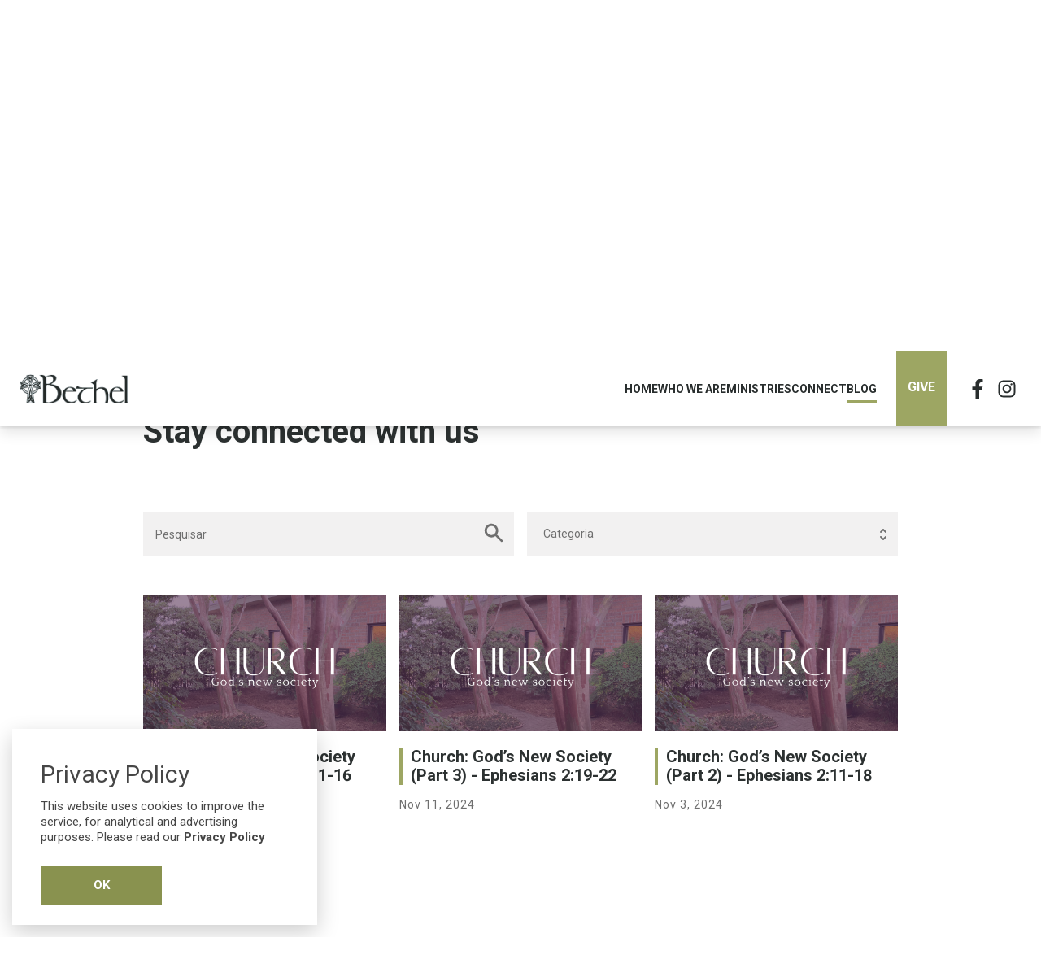

--- FILE ---
content_type: text/html; charset=utf-8
request_url: https://bethelpca.org/blog
body_size: 66178
content:
<!DOCTYPE html><html lang="en-US"><head><meta charSet="UTF-8"/><link rel="sitemap" type="application/xml" title="Sitemap" href="/sitemap.xml"/><meta name="viewport" content="width=device-width,initial-scale=1"/><link rel="apple-touch-icon" href="/favicon/apple-touch-icon.png"/><link rel="icon" type="image/png" sizes="32x32" href="/favicon/favicon-32x32.png"/><link rel="icon" type="image/png" sizes="16x16" href="/favicon/favicon-16x16.png"/><link rel="icon" href="/favicon/favicon.ico"/><title>Blog - Bethel Presbyterian Church</title><meta name="robots" content="index,follow"/><meta name="googlebot" content="index,follow"/><meta name="twitter:card" content="summary_large_image"/><meta name="twitter:site" content="@site"/><meta name="twitter:creator" content="@handle"/><meta property="og:title" content="Blog - Bethel Presbyterian Church"/><meta property="og:locale" content="en-US"/><meta property="og:site_name" content="Bethel Presbyterian Church"/><meta property="dc:creator" content="Junior Souza"/><meta name="application-name" content="Sanchez CMS"/><meta http-equiv="x-ua-compatible" content="IE=edge; chrome=1"/><meta name="keywords" content="Church Near Me, Reformed Church, Reformed Theology, Covenant Theology, Christian Church, Reformation, Worship, Bible, Bible Study"/><meta name="next-head-count" content="20"/><link rel="preconnect" href="https://fonts.googleapis.com"/><link rel="preconnect" href="https://fonts.gstatic.com" crossorigin="true"/><link rel="stylesheet" data-href="https://fonts.googleapis.com/css2?family=Roboto:wght@200;300;400;600;700;800;900&amp;display=swap"/><style id="stitches">--sxs{--sxs:0 nextui-t-fPKClQ}@media{:root,.nextui-t-fPKClQ{--nextui-fonts-sans:-apple-system, BlinkMacSystemFont, 'Segoe UI','Roboto', 'Oxygen', 'Ubuntu', 'Cantarell', 'Fira Sans', 'Droid Sans','Helvetica Neue', sans-serif;;--nextui-fonts-mono:Menlo, Monaco, 'Lucida Console', 'Liberation Mono', 'DejaVu Sans Mono', 'Bitstream Vera Sans Mono','Courier New', monospace;;--nextui-fontSizes-tiny:.75rem;--nextui-fontSizes-xs:0.875rem;--nextui-fontSizes-base:1rem;--nextui-fontSizes-sm:1.25rem;--nextui-fontSizes-md:1.5rem;--nextui-fontSizes-lg:2.25rem;--nextui-fontSizes-xl:3rem;--nextui-fontWeights-hairline:100;--nextui-fontWeights-thin:200;--nextui-fontWeights-light:300;--nextui-fontWeights-normal:400;--nextui-fontWeights-medium:500;--nextui-fontWeights-semibold:600;--nextui-fontWeights-bold:700;--nextui-fontWeights-extrabold:800;--nextui-fontWeights-black:900;--nextui-lineHeights-xs:1;--nextui-lineHeights-sm:1.25;--nextui-lineHeights-md:1.5;--nextui-lineHeights-lg:1.625;--nextui-lineHeights-xl:1.75;--nextui-letterSpacings-tighter:-0.05em;--nextui-letterSpacings-tight:-0.025em;--nextui-letterSpacings-normal:0;--nextui-letterSpacings-wide:0.025em;--nextui-letterSpacings-wider:0.05em;--nextui-letterSpacings-widest:0.1em;--nextui-space-0:0rem;--nextui-space-1:0.125rem;--nextui-space-2:0.25rem;--nextui-space-3:0.375rem;--nextui-space-4:0.5rem;--nextui-space-5:0.625rem;--nextui-space-6:0.75rem;--nextui-space-7:0.875rem;--nextui-space-8:1rem;--nextui-space-9:1.25rem;--nextui-space-10:1.5rem;--nextui-space-11:1.75rem;--nextui-space-12:2rem;--nextui-space-13:2.25rem;--nextui-space-14:2.5rem;--nextui-space-15:2.75rem;--nextui-space-16:3rem;--nextui-space-17:3.5rem;--nextui-space-18:4rem;--nextui-space-20:5rem;--nextui-space-24:6rem;--nextui-space-28:7rem;--nextui-space-32:8rem;--nextui-space-36:9rem;--nextui-space-40:10rem;--nextui-space-44:11rem;--nextui-space-48:12rem;--nextui-space-52:13rem;--nextui-space-56:14rem;--nextui-space-60:15rem;--nextui-space-64:16rem;--nextui-space-72:18rem;--nextui-space-80:20rem;--nextui-space-96:24rem;--nextui-space-xs:0.5rem;--nextui-space-sm:0.75rem;--nextui-space-md:1rem;--nextui-space-lg:1.25rem;--nextui-space-xl:2.25rem;--nextui-space-px:1px;--nextui-radii-xs:7px;--nextui-radii-sm:9px;--nextui-radii-md:12px;--nextui-radii-base:14px;--nextui-radii-lg:14px;--nextui-radii-xl:18px;--nextui-radii-squared:33%;--nextui-radii-rounded:50%;--nextui-radii-pill:9999px;--nextui-zIndices-1:100;--nextui-zIndices-2:200;--nextui-zIndices-3:300;--nextui-zIndices-4:400;--nextui-zIndices-5:500;--nextui-zIndices-10:1000;--nextui-zIndices-max:9999;--nextui-borderWeights-light:1px;--nextui-borderWeights-normal:2px;--nextui-borderWeights-bold:3px;--nextui-borderWeights-extrabold:4px;--nextui-borderWeights-black:5px;--nextui-transitions-default:all 250ms ease;--nextui-breakpoints-xs:650px;--nextui-breakpoints-sm:960px;--nextui-breakpoints-md:1280px;--nextui-breakpoints-lg:1400px;--nextui-breakpoints-xl:1920px;--nextui-colors-white:#ffffff;--nextui-colors-black:#000000;--nextui-colors-blue100:#bfd8fc;--nextui-colors-blue200:#98D5FD;--nextui-colors-blue300:#64B8FB;--nextui-colors-blue400:#3D9CF7;--nextui-colors-blue500:#0070F3;--nextui-colors-blue600:#0056D0;--nextui-colors-blue700:#0040AE;--nextui-colors-blue800:#002D8C;--nextui-colors-blue900:#002074;--nextui-colors-purple100:#dbc8f0;--nextui-colors-purple200:#DDA9F9;--nextui-colors-purple300:#C17CEF;--nextui-colors-purple400:#A258DF;--nextui-colors-purple500:#7928ca;--nextui-colors-purple600:#5E1DAD;--nextui-colors-purple700:#461491;--nextui-colors-purple800:#310C75;--nextui-colors-purple900:#220760;--nextui-colors-green100:#dafee8;--nextui-colors-green200:#A1F9AC;--nextui-colors-green300:#6FEE8D;--nextui-colors-green400:#4ADE7B;--nextui-colors-green500:#17c964;--nextui-colors-green600:#10AC63;--nextui-colors-green700:#0B905F;--nextui-colors-green800:#077457;--nextui-colors-green900:#046050;--nextui-colors-yellow100:#fce6c7;--nextui-colors-yellow200:#FEE7A6;--nextui-colors-yellow300:#FCD57A;--nextui-colors-yellow400:#F9C258;--nextui-colors-yellow500:#f5a623;--nextui-colors-yellow600:#D28519;--nextui-colors-yellow700:#B06811;--nextui-colors-yellow800:#8E4D0B;--nextui-colors-yellow900:#753A06;--nextui-colors-red100:#fbc4d5;--nextui-colors-red200:#FDA0A5;--nextui-colors-red300:#FB7085;--nextui-colors-red400:#F74C77;--nextui-colors-red500:#f21361;--nextui-colors-red600:#D00D65;--nextui-colors-red700:#AE0963;--nextui-colors-red800:#8C065C;--nextui-colors-red900:#740357;--nextui-colors-cyan100:#EEFFF4;--nextui-colors-cyan200:#DDFFED;--nextui-colors-cyan300:#CCFFE9;--nextui-colors-cyan400:#BFFFEA;--nextui-colors-cyan500:#AAFFEC;--nextui-colors-cyan600:#7CDBCF;--nextui-colors-cyan700:#55B7B4;--nextui-colors-cyan800:#368D93;--nextui-colors-cyan900:#206C7A;--nextui-colors-pink100:#FFDBE7;--nextui-colors-pink200:#FFB8D6;--nextui-colors-pink300:#FF94CC;--nextui-colors-pink400:#FF7ACC;--nextui-colors-pink500:#ff4ecd;--nextui-colors-pink600:#DB39BD;--nextui-colors-pink700:#B727AA;--nextui-colors-pink800:#921893;--nextui-colors-pink900:#6E0E7A;--nextui-colors-gray100:#F4F4F4;--nextui-colors-gray200:#EAEAEA;--nextui-colors-gray300:#C1C1C1;--nextui-colors-gray400:#999999;--nextui-colors-gray500:#888888;--nextui-colors-gray600:#666666;--nextui-colors-gray700:#444444;--nextui-colors-gray800:#333333;--nextui-colors-gray900:#111111;--nextui-colors-primaryLight:var(--nextui-colors-blue100);--nextui-colors-primary:var(--nextui-colors-blue500);--nextui-colors-primaryDark:var(--nextui-colors-blue600);--nextui-colors-primaryShadow:var(--nextui-colors-blue100);--nextui-colors-secondaryLight:var(--nextui-colors-purple100);--nextui-colors-secondary:var(--nextui-colors-purple500);--nextui-colors-secondaryDark:var(--nextui-colors-purple600);--nextui-colors-secondaryShadow:var(--nextui-colors-purple100);--nextui-colors-successLight:var(--nextui-colors-green100);--nextui-colors-success:var(--nextui-colors-green500);--nextui-colors-successDark:var(--nextui-colors-green600);--nextui-colors-successShadow:var(--nextui-colors-green100);--nextui-colors-warningLight:var(--nextui-colors-yellow100);--nextui-colors-warning:var(--nextui-colors-yellow500);--nextui-colors-warningDark:var(--nextui-colors-yellow600);--nextui-colors-warningShadow:var(--nextui-colors-yellow100);--nextui-colors-errorLight:var(--nextui-colors-red100);--nextui-colors-error:var(--nextui-colors-red500);--nextui-colors-errorDark:var(--nextui-colors-red600);--nextui-colors-errorShadow:var(--nextui-colors-red100);--nextui-colors-gradient:linear-gradient(112deg, var(--nextui-colors-cyan500) -63.59%, var(--nextui-colors-pink500) -20.3%, var(--nextui-colors-blue500) 70.46%);--nextui-colors-link:var(--nextui-colors-blue500);--nextui-colors-accents1:var(--nextui-colors-gray100);--nextui-colors-accents2:var(--nextui-colors-gray200);--nextui-colors-accents3:var(--nextui-colors-gray300);--nextui-colors-accents4:var(--nextui-colors-gray400);--nextui-colors-accents5:var(--nextui-colors-gray500);--nextui-colors-accents6:var(--nextui-colors-gray600);--nextui-colors-accents7:var(--nextui-colors-gray700);--nextui-colors-accents8:var(--nextui-colors-gray800);--nextui-colors-accents9:var(--nextui-colors-gray900);--nextui-colors-text:var(--nextui-colors-gray800);--nextui-colors-background:var(--nextui-colors-white);--nextui-colors-foreground:var(--nextui-colors-black);--nextui-colors-codeLight:var(--nextui-colors-pink100);--nextui-colors-code:var(--nextui-colors-pink600);--nextui-colors-border:var(--nextui-colors-gray200);--nextui-colors-selection:var(--nextui-colors-blue200);--nextui-shadows-xs:-4px 0 4px rgb(0 0 0 / 5%);;--nextui-shadows-sm:0 5px 20px -5px rgba(0, 0, 0, 0.1);--nextui-shadows-md:0 8px 30px rgba(0, 0, 0, 0.15);--nextui-shadows-lg:0 30px 60px rgba(0, 0, 0, 0.15);--nextui-shadows-xl:0 40px 80px rgba(0, 0, 0, 0.25)}}--sxs{--sxs:1 nextui-k-dPxXDy nextui-k-jjQGhG nextui-k-eKsxVP nextui-k-fehnNV nextui-k-dSVASG nextui-k-fLOxFp nextui-k-itSsug nextui-k-kczHuk}@media{@keyframes nextui-k-dPxXDy{0%{opacity:0;transform:scale(0.25)}30%{opacity:1}80%{opacity:0.5}100%{transform:scale(28);opacity:0}}@keyframes nextui-k-jjQGhG{0%{background-position:200% 0}to{background-position:-200% 0}}@keyframes nextui-k-eKsxVP{0%{opacity:1}100%{opacity:0.15}}@keyframes nextui-k-fehnNV{0%{transform:rotate(0deg)}100%{transform:rotate(360deg)}}@keyframes nextui-k-dSVASG{0%{transform:translate(0px, 0px)}50%{transform:translate(0, calc(calc(var(--nextui--loadingSize)*-1) * 1.4))}100%{transform:translate(0px, 0px)}}@keyframes nextui-k-fLOxFp{0%{opacity:0.2}20%{opacity:1}100%{opacity:0.2}}@keyframes nextui-k-itSsug{0%{left:-40%}100%{left:100%}}@keyframes nextui-k-kczHuk{0%{transform:scale(1)}60%{transform:scale(var(--nextui--paginationScaleTransform))}100%{transform:scale(1)}}}</style><link rel="preload" href="/_next/static/css/5f8db8b7fe90033a.css" as="style"/><link rel="stylesheet" href="/_next/static/css/5f8db8b7fe90033a.css" data-n-g=""/><link rel="preload" href="/_next/static/css/d40076f2c82d14b3.css" as="style"/><link rel="stylesheet" href="/_next/static/css/d40076f2c82d14b3.css" data-n-p=""/><noscript data-n-css=""></noscript><script defer="" nomodule="" src="/_next/static/chunks/polyfills-5cd94c89d3acac5f.js"></script><script src="/_next/static/chunks/webpack-262732df7004192c.js" defer=""></script><script src="/_next/static/chunks/framework-1dc2113806b02e18.js" defer=""></script><script src="/_next/static/chunks/main-3d7e3aaf17dfd176.js" defer=""></script><script src="/_next/static/chunks/pages/_app-8f189438f3d227d3.js" defer=""></script><script src="/_next/static/chunks/1a48c3c1-fbe94948247dd772.js" defer=""></script><script src="/_next/static/chunks/6239-dba6dadc9cc4c9bd.js" defer=""></script><script src="/_next/static/chunks/939-6bbffe9d98b055ef.js" defer=""></script><script src="/_next/static/chunks/9778-05ad0e63e973fd23.js" defer=""></script><script src="/_next/static/chunks/5526-91b0e12e466995ed.js" defer=""></script><script src="/_next/static/chunks/4949-65c43d22d6cca074.js" defer=""></script><script src="/_next/static/chunks/7265-7737905b503f4e47.js" defer=""></script><script src="/_next/static/chunks/3906-aab89b18c7447452.js" defer=""></script><script src="/_next/static/chunks/2929-6815978d754fcf68.js" defer=""></script><script src="/_next/static/chunks/4650-e5a0dfca3bb18754.js" defer=""></script><script src="/_next/static/chunks/7958-79660f5847aa46d6.js" defer=""></script><script src="/_next/static/chunks/pages/blog-fe575c934b8ec1b0.js" defer=""></script><script src="/_next/static/8dS0ZABSOCZNfjLJYDDx0/_buildManifest.js" defer=""></script><script src="/_next/static/8dS0ZABSOCZNfjLJYDDx0/_ssgManifest.js" defer=""></script><script src="/_next/static/8dS0ZABSOCZNfjLJYDDx0/_middlewareManifest.js" defer=""></script><link rel="stylesheet" href="https://fonts.googleapis.com/css2?family=Roboto:wght@200;300;400;600;700;800;900&display=swap"/></head><body><div id="__next" data-reactroot=""><div class="antialiased w-full no-underline site"><header class="z-[80] px-0 py-3 lg:py-0"><div><div><div><div class="relative"><div class="lg:max-w-7xl mx-auto px-6"><div class="flex justify-between items-center lg:justify-start md:space-x-10"><div class="flex justify-start w-[134px] h-[36px] relative"><a class="ring-0 focus:ring-0" href="/"><span class="sr-only">logo.png</span><span style="box-sizing:border-box;display:block;overflow:hidden;width:initial;height:initial;background:none;opacity:1;border:0;margin:0;padding:0;position:absolute;top:0;left:0;bottom:0;right:0"><img title="logo.png" alt="logo.png" src="[data-uri]" decoding="async" data-nimg="fill" style="position:absolute;top:0;left:0;bottom:0;right:0;box-sizing:border-box;padding:0;border:none;margin:auto;display:block;width:0;height:0;min-width:100%;max-width:100%;min-height:100%;max-height:100%;object-fit:contain;object-position:left center;filter:blur(20px);background-size:contain;background-image:url(&quot;[data-uri]&quot;);background-position:left center"/><noscript><img title="logo.png" alt="logo.png" sizes="100vw" srcSet="https://bethelpca.org/api/files?src=%2Fuploads%2F2022%2F10%2F11aefc3d96941208788b6e901.png&amp;quality=80&amp;width=640 640w, https://bethelpca.org/api/files?src=%2Fuploads%2F2022%2F10%2F11aefc3d96941208788b6e901.png&amp;quality=80&amp;width=750 750w, https://bethelpca.org/api/files?src=%2Fuploads%2F2022%2F10%2F11aefc3d96941208788b6e901.png&amp;quality=80&amp;width=828 828w, https://bethelpca.org/api/files?src=%2Fuploads%2F2022%2F10%2F11aefc3d96941208788b6e901.png&amp;quality=80&amp;width=1080 1080w, https://bethelpca.org/api/files?src=%2Fuploads%2F2022%2F10%2F11aefc3d96941208788b6e901.png&amp;quality=80&amp;width=1200 1200w, https://bethelpca.org/api/files?src=%2Fuploads%2F2022%2F10%2F11aefc3d96941208788b6e901.png&amp;quality=80&amp;width=1920 1920w, https://bethelpca.org/api/files?src=%2Fuploads%2F2022%2F10%2F11aefc3d96941208788b6e901.png&amp;quality=80&amp;width=2048 2048w, https://bethelpca.org/api/files?src=%2Fuploads%2F2022%2F10%2F11aefc3d96941208788b6e901.png&amp;quality=80&amp;width=3840 3840w" src="https://bethelpca.org/api/files?src=%2Fuploads%2F2022%2F10%2F11aefc3d96941208788b6e901.png&amp;quality=80&amp;width=3840" decoding="async" data-nimg="fill" style="position:absolute;top:0;left:0;bottom:0;right:0;box-sizing:border-box;padding:0;border:none;margin:auto;display:block;width:0;height:0;min-width:100%;max-width:100%;min-height:100%;max-height:100%;object-fit:contain;object-position:left center" loading="lazy"/></noscript></span></a></div><div class="lg:hidden"><button class="bg-white rounded-md p-2 inline-flex items-center justify-center text-secondary hover:text-black hover:bg-slate-100 focus:outline-none focus:ring-2 focus:ring-inset focus:ring-red" id="headlessui-popover-button-undefined" type="button" aria-expanded="false"><span class="sr-only">Open menu</span><svg xmlns="http://www.w3.org/2000/svg" fill="none" viewBox="0 0 24 24" stroke-width="2" stroke="currentColor" aria-hidden="true" class="h-6 w-6"><path stroke-linecap="round" stroke-linejoin="round" d="M4 6h16M4 12h16M4 18h16"></path></svg></button></div><div class="hidden lg:flex items-center justify-end md:flex-1 lg:w-0 gap-4 menu"><a class="whitespace-nowrap text-base font-medium text-gray-500 hover:text-gray-900" href="/">Home</a><a class="whitespace-nowrap text-base font-medium text-gray-500 hover:text-gray-900" href="/who-we-are">Who We Are</a><a class="whitespace-nowrap text-base font-medium text-gray-500 hover:text-gray-900" href="/ministries">Ministries</a><a class="whitespace-nowrap text-base font-medium text-gray-500 hover:text-gray-900" href="/connect">Connect</a><a class="whitespace-nowrap text-base font-medium text-gray-500 hover:text-gray-900 active" href="/blog">Blog</a><div class="relative bg-primary hover:bg-secondary px-3.5 py-8 ml-6"><h3 class="break-normal flex items-center justify-items-center justify-center text-white mb-1">Give</h3><a href="/give" class="stretched-link"></a></div><ul class="inline-flex justify-self-center gap-4 ml-5"><li><a href="https://www.facebook.com/bethelpca" target="_blank" rel="noreferrer" title="Conheça nosso facebook"><svg stroke="currentColor" fill="currentColor" stroke-width="0" viewBox="0 0 320 512" class="flex items-center hover:scale-125 transform-gpu transition-all duration-100 justify-center h-9 w-9 p-1.5 fab text-2xl fill-secondary text-secondary hover:text-secondary hover:fill-secondary" height="1em" width="1em" xmlns="http://www.w3.org/2000/svg"><path d="M279.14 288l14.22-92.66h-88.91v-60.13c0-25.35 12.42-50.06 52.24-50.06h40.42V6.26S260.43 0 225.36 0c-73.22 0-121.08 44.38-121.08 124.72v70.62H22.89V288h81.39v224h100.17V288z"></path></svg></a></li><li><a href="https://www.instagram.com/pcabethel/" target="_blank" rel="noreferrer" title="Conheça nosso Instagram"><svg stroke="currentColor" fill="currentColor" stroke-width="0" viewBox="0 0 448 512" class="flex items-center hover:scale-125 transform-gpu transition-all duration-100 justify-center h-9 w-9 p-1.5 fab text-2xl fill-secondary text-secondary hover:text-secondary hover:fill-secondary" height="1em" width="1em" xmlns="http://www.w3.org/2000/svg"><path d="M224.1 141c-63.6 0-114.9 51.3-114.9 114.9s51.3 114.9 114.9 114.9S339 319.5 339 255.9 287.7 141 224.1 141zm0 189.6c-41.1 0-74.7-33.5-74.7-74.7s33.5-74.7 74.7-74.7 74.7 33.5 74.7 74.7-33.6 74.7-74.7 74.7zm146.4-194.3c0 14.9-12 26.8-26.8 26.8-14.9 0-26.8-12-26.8-26.8s12-26.8 26.8-26.8 26.8 12 26.8 26.8zm76.1 27.2c-1.7-35.9-9.9-67.7-36.2-93.9-26.2-26.2-58-34.4-93.9-36.2-37-2.1-147.9-2.1-184.9 0-35.8 1.7-67.6 9.9-93.9 36.1s-34.4 58-36.2 93.9c-2.1 37-2.1 147.9 0 184.9 1.7 35.9 9.9 67.7 36.2 93.9s58 34.4 93.9 36.2c37 2.1 147.9 2.1 184.9 0 35.9-1.7 67.7-9.9 93.9-36.2 26.2-26.2 34.4-58 36.2-93.9 2.1-37 2.1-147.8 0-184.8zM398.8 388c-7.8 19.6-22.9 34.7-42.6 42.6-29.5 11.7-99.5 9-132.1 9s-102.7 2.6-132.1-9c-19.6-7.8-34.7-22.9-42.6-42.6-11.7-29.5-9-99.5-9-132.1s-2.6-102.7 9-132.1c7.8-19.6 22.9-34.7 42.6-42.6 29.5-11.7 99.5-9 132.1-9s102.7-2.6 132.1 9c19.6 7.8 34.7 22.9 42.6 42.6 11.7 29.5 9 99.5 9 132.1s2.7 102.7-9 132.1z"></path></svg></a></li></ul></div></div></div></div></div></div></div></header><header class="z-[90] px-0 py-3 lg:py-0" id="floating"><div><div><div><div class="relative"><div class="lg:max-w-7xl mx-auto px-6"><div class="flex justify-between items-center lg:justify-start md:space-x-10"><div class="flex justify-start w-[134px] h-[36px] relative"><a class="ring-0 focus:ring-0" href="/"><span class="sr-only">logo.png</span><span style="box-sizing:border-box;display:block;overflow:hidden;width:initial;height:initial;background:none;opacity:1;border:0;margin:0;padding:0;position:absolute;top:0;left:0;bottom:0;right:0"><img title="logo.png" alt="logo.png" src="[data-uri]" decoding="async" data-nimg="fill" style="position:absolute;top:0;left:0;bottom:0;right:0;box-sizing:border-box;padding:0;border:none;margin:auto;display:block;width:0;height:0;min-width:100%;max-width:100%;min-height:100%;max-height:100%;object-fit:contain;object-position:left center;filter:blur(20px);background-size:contain;background-image:url(&quot;[data-uri]&quot;);background-position:left center"/><noscript><img title="logo.png" alt="logo.png" sizes="100vw" srcSet="https://bethelpca.org/api/files?src=%2Fuploads%2F2022%2F10%2F11aefc3d96941208788b6e901.png&amp;quality=80&amp;width=640 640w, https://bethelpca.org/api/files?src=%2Fuploads%2F2022%2F10%2F11aefc3d96941208788b6e901.png&amp;quality=80&amp;width=750 750w, https://bethelpca.org/api/files?src=%2Fuploads%2F2022%2F10%2F11aefc3d96941208788b6e901.png&amp;quality=80&amp;width=828 828w, https://bethelpca.org/api/files?src=%2Fuploads%2F2022%2F10%2F11aefc3d96941208788b6e901.png&amp;quality=80&amp;width=1080 1080w, https://bethelpca.org/api/files?src=%2Fuploads%2F2022%2F10%2F11aefc3d96941208788b6e901.png&amp;quality=80&amp;width=1200 1200w, https://bethelpca.org/api/files?src=%2Fuploads%2F2022%2F10%2F11aefc3d96941208788b6e901.png&amp;quality=80&amp;width=1920 1920w, https://bethelpca.org/api/files?src=%2Fuploads%2F2022%2F10%2F11aefc3d96941208788b6e901.png&amp;quality=80&amp;width=2048 2048w, https://bethelpca.org/api/files?src=%2Fuploads%2F2022%2F10%2F11aefc3d96941208788b6e901.png&amp;quality=80&amp;width=3840 3840w" src="https://bethelpca.org/api/files?src=%2Fuploads%2F2022%2F10%2F11aefc3d96941208788b6e901.png&amp;quality=80&amp;width=3840" decoding="async" data-nimg="fill" style="position:absolute;top:0;left:0;bottom:0;right:0;box-sizing:border-box;padding:0;border:none;margin:auto;display:block;width:0;height:0;min-width:100%;max-width:100%;min-height:100%;max-height:100%;object-fit:contain;object-position:left center" loading="lazy"/></noscript></span></a></div><div class="lg:hidden"><button class="bg-white rounded-md p-2 inline-flex items-center justify-center text-secondary hover:text-black hover:bg-slate-100 focus:outline-none focus:ring-2 focus:ring-inset focus:ring-red" id="headlessui-popover-button-undefined" type="button" aria-expanded="false"><span class="sr-only">Open menu</span><svg xmlns="http://www.w3.org/2000/svg" fill="none" viewBox="0 0 24 24" stroke-width="2" stroke="currentColor" aria-hidden="true" class="h-6 w-6"><path stroke-linecap="round" stroke-linejoin="round" d="M4 6h16M4 12h16M4 18h16"></path></svg></button></div><div class="hidden lg:flex items-center justify-end md:flex-1 lg:w-0 gap-4 menu"><a class="whitespace-nowrap text-base font-medium text-gray-500 hover:text-gray-900" href="/">Home</a><a class="whitespace-nowrap text-base font-medium text-gray-500 hover:text-gray-900" href="/who-we-are">Who We Are</a><a class="whitespace-nowrap text-base font-medium text-gray-500 hover:text-gray-900" href="/ministries">Ministries</a><a class="whitespace-nowrap text-base font-medium text-gray-500 hover:text-gray-900" href="/connect">Connect</a><a class="whitespace-nowrap text-base font-medium text-gray-500 hover:text-gray-900 active" href="/blog">Blog</a><div class="relative bg-primary hover:bg-secondary px-3.5 py-8 ml-6"><h3 class="break-normal flex items-center justify-items-center justify-center text-white mb-1">Give</h3><a href="/give" class="stretched-link"></a></div><ul class="inline-flex justify-self-center gap-4 ml-5"><li><a href="https://www.facebook.com/bethelpca" target="_blank" rel="noreferrer" title="Conheça nosso facebook"><svg stroke="currentColor" fill="currentColor" stroke-width="0" viewBox="0 0 320 512" class="flex items-center hover:scale-125 transform-gpu transition-all duration-100 justify-center h-9 w-9 p-1.5 fab text-2xl fill-secondary text-secondary hover:text-secondary hover:fill-secondary" height="1em" width="1em" xmlns="http://www.w3.org/2000/svg"><path d="M279.14 288l14.22-92.66h-88.91v-60.13c0-25.35 12.42-50.06 52.24-50.06h40.42V6.26S260.43 0 225.36 0c-73.22 0-121.08 44.38-121.08 124.72v70.62H22.89V288h81.39v224h100.17V288z"></path></svg></a></li><li><a href="https://www.instagram.com/pcabethel/" target="_blank" rel="noreferrer" title="Conheça nosso Instagram"><svg stroke="currentColor" fill="currentColor" stroke-width="0" viewBox="0 0 448 512" class="flex items-center hover:scale-125 transform-gpu transition-all duration-100 justify-center h-9 w-9 p-1.5 fab text-2xl fill-secondary text-secondary hover:text-secondary hover:fill-secondary" height="1em" width="1em" xmlns="http://www.w3.org/2000/svg"><path d="M224.1 141c-63.6 0-114.9 51.3-114.9 114.9s51.3 114.9 114.9 114.9S339 319.5 339 255.9 287.7 141 224.1 141zm0 189.6c-41.1 0-74.7-33.5-74.7-74.7s33.5-74.7 74.7-74.7 74.7 33.5 74.7 74.7-33.6 74.7-74.7 74.7zm146.4-194.3c0 14.9-12 26.8-26.8 26.8-14.9 0-26.8-12-26.8-26.8s12-26.8 26.8-26.8 26.8 12 26.8 26.8zm76.1 27.2c-1.7-35.9-9.9-67.7-36.2-93.9-26.2-26.2-58-34.4-93.9-36.2-37-2.1-147.9-2.1-184.9 0-35.8 1.7-67.6 9.9-93.9 36.1s-34.4 58-36.2 93.9c-2.1 37-2.1 147.9 0 184.9 1.7 35.9 9.9 67.7 36.2 93.9s58 34.4 93.9 36.2c37 2.1 147.9 2.1 184.9 0 35.9-1.7 67.7-9.9 93.9-36.2 26.2-26.2 34.4-58 36.2-93.9 2.1-37 2.1-147.8 0-184.8zM398.8 388c-7.8 19.6-22.9 34.7-42.6 42.6-29.5 11.7-99.5 9-132.1 9s-102.7 2.6-132.1-9c-19.6-7.8-34.7-22.9-42.6-42.6-11.7-29.5-9-99.5-9-132.1s-2.6-102.7 9-132.1c7.8-19.6 22.9-34.7 42.6-42.6 29.5-11.7 99.5-9 132.1-9s102.7-2.6 132.1 9c19.6 7.8 34.7 22.9 42.6 42.6 11.7 29.5 9 99.5 9 132.1s2.7 102.7-9 132.1z"></path></svg></a></li></ul></div></div></div></div></div></div></div></header><section style="background-image:url(https://bethelpca.org/api/files?src=uploads%2F2023%2F12%2Fe83fd0dd3cab3879d3cd50600.jpg)" class="h-[140px] lg:h-[292px] w-100 bg-primary bg-cover bg-center bg-no-repeat relative" id="breadcrumb"><div class="absolute left-0 inset-0 flex items-center justify-center container mx-auto z-10 max-w-7xl px-6 lg:px-40"><div class="px-0 lg:px-2"><div class="animated" style="animation-duration:0.3s;opacity:0"><h1 class="text-center normal-case">Blog</h1></div></div></div></section><section id="Pagina-Blog-secao01" class="py-12 lg:py-16 bg-no-repeat bg-top"><div><div class="grid grid-cols-1 lg:grid-cols-2 gap-4 place-content-center place-items-center justify-items-center px-0 lg:px-32"><div class="w-full px-6 lg:px-0"><div class="animated" style="animation-duration:0.3s;opacity:0"><h5 class="mb-3 lg:mb-3.5">Latest from our blog</h5></div><div class="animated" style="animation-duration:0.3s;opacity:0"><h2 class="my-3">Stay connected with us</h2></div></div><div class="w-full px-6 lg:px-0"><div class="animated" style="animation-duration:0.3s;opacity:0"><p>Here you find resources to help you grow as a follower of Jesus.</p></div></div></div></div></section><section id="Pagina-Blog-secao02" class="relative z-[2]"><div class="w-100 block"><div class="w-full"><div class="grid grid-cols-1 lg:grid-cols-2 px-6 lg:px-32 gap-4"><div><div class="animated" style="animation-duration:0.3s;opacity:0"><div class="items-center flex justify-center"><div class="relative w-100"><input type="text" class="block p-3.5 pr-10 w-100 placeholder:text-[#6f6f6f] text-[#6f6f6f] bg-[#f2f1f1] border border-[#f2f1f1] focus:ring-0 ring-0 text-sm h-[53px]" placeholder="Pesquisar"/><div class="absolute top-[1px] right-[1px] items-center bg-[#f2f1f1]"><svg class="w-12 h-12 p-2.5 text-[#6f6f6f] fill-[#6f6f6f]" fill="currentColor" viewBox="0 0 20 20" xmlns="http://www.w3.org/2000/svg"><path fill-rule="evenodd" d="M8 4a4 4 0 100 8 4 4 0 000-8zM2 8a6 6 0 1110.89 3.476l4.817 4.817a1 1 0 01-1.414 1.414l-4.816-4.816A6 6 0 012 8z" clip-rule="evenodd"></path></svg></div></div></div></div></div><div><div class="animated" style="animation-duration:0.3s;opacity:0"><div class="relative"><button class="relative w-full py-4 pl-5 pr-10 text-left text-[#6f6f6f] bg-[#f2f1f1] rounded-0 cursor-default focus:outline-none focus-visible:ring-2 focus-visible:ring-opacity-75 focus-visible:ring-white focus-visible:ring-offset-orange-300 focus-visible:ring-offset-2 focus-visible:border-indigo-500 sm:text-sm" id="headlessui-listbox-button-undefined" type="button" aria-haspopup="true" aria-expanded="false"><span class="block truncate">Categoria</span><span class="absolute inset-y-0 right-0 flex items-center pr-2 pointer-events-none"><svg xmlns="http://www.w3.org/2000/svg" viewBox="0 0 20 20" fill="currentColor" aria-hidden="true" class="w-5 h-5 text-[#6f6f6f]"><path fill-rule="evenodd" d="M10 3a1 1 0 01.707.293l3 3a1 1 0 01-1.414 1.414L10 5.414 7.707 7.707a1 1 0 01-1.414-1.414l3-3A1 1 0 0110 3zm-3.707 9.293a1 1 0 011.414 0L10 14.586l2.293-2.293a1 1 0 011.414 1.414l-3 3a1 1 0 01-1.414 0l-3-3a1 1 0 010-1.414z" clip-rule="evenodd"></path></svg></span></button></div></div></div></div></div></div></section><div id="Pagina-Blog-adjuster"></div><section id="Pagina-Blog-secao03" class="py-12"><div><div class="grid grid-cols-1 lg:grid-cols-3 grid-flow-row-dense gap-x-4 gap-y-6 place-content-center place-items-center justify-items-center px-6 lg:px-32"><div class="w-full"><div class="animated" style="animation-duration:0.3s;opacity:0"><div class="rounded-0 relative"><span style="box-sizing:border-box;display:block;overflow:hidden;width:initial;height:initial;background:none;opacity:1;border:0;margin:0;padding:0;position:relative"><span style="box-sizing:border-box;display:block;width:initial;height:initial;background:none;opacity:1;border:0;margin:0;padding:0;padding-top:56.25%"></span><img alt="Church God&#x27;s New Society.png" title="Church God&#x27;s New Society.png" src="[data-uri]" decoding="async" data-nimg="responsive" style="position:absolute;top:0;left:0;bottom:0;right:0;box-sizing:border-box;padding:0;border:none;margin:auto;display:block;width:0;height:0;min-width:100%;max-width:100%;min-height:100%;max-height:100%;object-fit:cover;object-position:center center;filter:blur(20px);background-size:cover;background-image:url(&quot;[data-uri]&quot;);background-position:center center"/><noscript><img alt="Church God&#x27;s New Society.png" title="Church God&#x27;s New Society.png" sizes="100vw" srcSet="https://bethelpca.org/api/files?src=%2Fuploads%2F2024%2F11%2Fb526408cff3e70054ee3fe900.png&amp;quality=80&amp;width=640 640w, https://bethelpca.org/api/files?src=%2Fuploads%2F2024%2F11%2Fb526408cff3e70054ee3fe900.png&amp;quality=80&amp;width=750 750w, https://bethelpca.org/api/files?src=%2Fuploads%2F2024%2F11%2Fb526408cff3e70054ee3fe900.png&amp;quality=80&amp;width=828 828w, https://bethelpca.org/api/files?src=%2Fuploads%2F2024%2F11%2Fb526408cff3e70054ee3fe900.png&amp;quality=80&amp;width=1080 1080w, https://bethelpca.org/api/files?src=%2Fuploads%2F2024%2F11%2Fb526408cff3e70054ee3fe900.png&amp;quality=80&amp;width=1200 1200w, https://bethelpca.org/api/files?src=%2Fuploads%2F2024%2F11%2Fb526408cff3e70054ee3fe900.png&amp;quality=80&amp;width=1920 1920w, https://bethelpca.org/api/files?src=%2Fuploads%2F2024%2F11%2Fb526408cff3e70054ee3fe900.png&amp;quality=80&amp;width=2048 2048w, https://bethelpca.org/api/files?src=%2Fuploads%2F2024%2F11%2Fb526408cff3e70054ee3fe900.png&amp;quality=80&amp;width=3840 3840w" src="https://bethelpca.org/api/files?src=%2Fuploads%2F2024%2F11%2Fb526408cff3e70054ee3fe900.png&amp;quality=80&amp;width=3840" decoding="async" data-nimg="responsive" style="position:absolute;top:0;left:0;bottom:0;right:0;box-sizing:border-box;padding:0;border:none;margin:auto;display:block;width:0;height:0;min-width:100%;max-width:100%;min-height:100%;max-height:100%;object-fit:cover;object-position:center center" loading="lazy"/></noscript></span><div class="equal-height-JlocK" style="height:undefinedpx;transition-duration:0.25s"><div class="mt-5 block"><small class="my-2.5 block"></small><h3 class="pl-2.5 border-l-4 border-primary mb-3.5">Church: God’s New Society (Part 4) - Ephesians 4:1-16</h3><small>Nov 18, 2024</small><p class="my-4 !leading-normal"></p><a class="stretched-link" href="/blog/church-god-s-new-society-part-4-ephesians-4-1-16"></a></div></div></div></div></div><div class="w-full"><div class="animated" style="animation-duration:0.3s;opacity:0"><div class="rounded-0 relative"><span style="box-sizing:border-box;display:block;overflow:hidden;width:initial;height:initial;background:none;opacity:1;border:0;margin:0;padding:0;position:relative"><span style="box-sizing:border-box;display:block;width:initial;height:initial;background:none;opacity:1;border:0;margin:0;padding:0;padding-top:56.25%"></span><img alt="Church God&#x27;s New Society.png" title="Church God&#x27;s New Society.png" src="[data-uri]" decoding="async" data-nimg="responsive" style="position:absolute;top:0;left:0;bottom:0;right:0;box-sizing:border-box;padding:0;border:none;margin:auto;display:block;width:0;height:0;min-width:100%;max-width:100%;min-height:100%;max-height:100%;object-fit:cover;object-position:center center;filter:blur(20px);background-size:cover;background-image:url(&quot;[data-uri]&quot;);background-position:center center"/><noscript><img alt="Church God&#x27;s New Society.png" title="Church God&#x27;s New Society.png" sizes="100vw" srcSet="https://bethelpca.org/api/files?src=%2Fuploads%2F2024%2F11%2Fdf7070518d0fd9398f653ee00.png&amp;quality=80&amp;width=640 640w, https://bethelpca.org/api/files?src=%2Fuploads%2F2024%2F11%2Fdf7070518d0fd9398f653ee00.png&amp;quality=80&amp;width=750 750w, https://bethelpca.org/api/files?src=%2Fuploads%2F2024%2F11%2Fdf7070518d0fd9398f653ee00.png&amp;quality=80&amp;width=828 828w, https://bethelpca.org/api/files?src=%2Fuploads%2F2024%2F11%2Fdf7070518d0fd9398f653ee00.png&amp;quality=80&amp;width=1080 1080w, https://bethelpca.org/api/files?src=%2Fuploads%2F2024%2F11%2Fdf7070518d0fd9398f653ee00.png&amp;quality=80&amp;width=1200 1200w, https://bethelpca.org/api/files?src=%2Fuploads%2F2024%2F11%2Fdf7070518d0fd9398f653ee00.png&amp;quality=80&amp;width=1920 1920w, https://bethelpca.org/api/files?src=%2Fuploads%2F2024%2F11%2Fdf7070518d0fd9398f653ee00.png&amp;quality=80&amp;width=2048 2048w, https://bethelpca.org/api/files?src=%2Fuploads%2F2024%2F11%2Fdf7070518d0fd9398f653ee00.png&amp;quality=80&amp;width=3840 3840w" src="https://bethelpca.org/api/files?src=%2Fuploads%2F2024%2F11%2Fdf7070518d0fd9398f653ee00.png&amp;quality=80&amp;width=3840" decoding="async" data-nimg="responsive" style="position:absolute;top:0;left:0;bottom:0;right:0;box-sizing:border-box;padding:0;border:none;margin:auto;display:block;width:0;height:0;min-width:100%;max-width:100%;min-height:100%;max-height:100%;object-fit:cover;object-position:center center" loading="lazy"/></noscript></span><div class="equal-height-JlocK" style="height:undefinedpx;transition-duration:0.25s"><div class="mt-5 block"><small class="my-2.5 block"></small><h3 class="pl-2.5 border-l-4 border-primary mb-3.5">Church: God’s New Society (Part 3) - Ephesians 2:19-22</h3><small>Nov 11, 2024</small><p class="my-4 !leading-normal"></p><a class="stretched-link" href="/blog/church-god-s-new-society-part-3-ephesians-2-19-22"></a></div></div></div></div></div><div class="w-full"><div class="animated" style="animation-duration:0.3s;opacity:0"><div class="rounded-0 relative"><span style="box-sizing:border-box;display:block;overflow:hidden;width:initial;height:initial;background:none;opacity:1;border:0;margin:0;padding:0;position:relative"><span style="box-sizing:border-box;display:block;width:initial;height:initial;background:none;opacity:1;border:0;margin:0;padding:0;padding-top:56.25%"></span><img alt="Church God&#x27;s New Society.png" title="Church God&#x27;s New Society.png" src="[data-uri]" decoding="async" data-nimg="responsive" style="position:absolute;top:0;left:0;bottom:0;right:0;box-sizing:border-box;padding:0;border:none;margin:auto;display:block;width:0;height:0;min-width:100%;max-width:100%;min-height:100%;max-height:100%;object-fit:cover;object-position:center center;filter:blur(20px);background-size:cover;background-image:url(&quot;[data-uri]&quot;);background-position:center center"/><noscript><img alt="Church God&#x27;s New Society.png" title="Church God&#x27;s New Society.png" sizes="100vw" srcSet="https://bethelpca.org/api/files?src=%2Fuploads%2F2024%2F11%2F081c2a52c9b96208390813900.png&amp;quality=80&amp;width=640 640w, https://bethelpca.org/api/files?src=%2Fuploads%2F2024%2F11%2F081c2a52c9b96208390813900.png&amp;quality=80&amp;width=750 750w, https://bethelpca.org/api/files?src=%2Fuploads%2F2024%2F11%2F081c2a52c9b96208390813900.png&amp;quality=80&amp;width=828 828w, https://bethelpca.org/api/files?src=%2Fuploads%2F2024%2F11%2F081c2a52c9b96208390813900.png&amp;quality=80&amp;width=1080 1080w, https://bethelpca.org/api/files?src=%2Fuploads%2F2024%2F11%2F081c2a52c9b96208390813900.png&amp;quality=80&amp;width=1200 1200w, https://bethelpca.org/api/files?src=%2Fuploads%2F2024%2F11%2F081c2a52c9b96208390813900.png&amp;quality=80&amp;width=1920 1920w, https://bethelpca.org/api/files?src=%2Fuploads%2F2024%2F11%2F081c2a52c9b96208390813900.png&amp;quality=80&amp;width=2048 2048w, https://bethelpca.org/api/files?src=%2Fuploads%2F2024%2F11%2F081c2a52c9b96208390813900.png&amp;quality=80&amp;width=3840 3840w" src="https://bethelpca.org/api/files?src=%2Fuploads%2F2024%2F11%2F081c2a52c9b96208390813900.png&amp;quality=80&amp;width=3840" decoding="async" data-nimg="responsive" style="position:absolute;top:0;left:0;bottom:0;right:0;box-sizing:border-box;padding:0;border:none;margin:auto;display:block;width:0;height:0;min-width:100%;max-width:100%;min-height:100%;max-height:100%;object-fit:cover;object-position:center center" loading="lazy"/></noscript></span><div class="equal-height-JlocK" style="height:undefinedpx;transition-duration:0.25s"><div class="mt-5 block"><small class="my-2.5 block"></small><h3 class="pl-2.5 border-l-4 border-primary mb-3.5">Church: God’s New Society (Part 2) - Ephesians 2:11-18</h3><small>Nov 3, 2024</small><p class="my-4 !leading-normal"></p><a class="stretched-link" href="/blog/church-god-s-new-society-part-2-ephesians-2-11-18"></a></div></div></div></div></div><div class="w-full"><div class="animated" style="animation-duration:0.3s;opacity:0"><div class="rounded-0 relative"><span style="box-sizing:border-box;display:block;overflow:hidden;width:initial;height:initial;background:none;opacity:1;border:0;margin:0;padding:0;position:relative"><span style="box-sizing:border-box;display:block;width:initial;height:initial;background:none;opacity:1;border:0;margin:0;padding:0;padding-top:56.25%"></span><img alt="Church God&#x27;s New Society.png" title="Church God&#x27;s New Society.png" src="[data-uri]" decoding="async" data-nimg="responsive" style="position:absolute;top:0;left:0;bottom:0;right:0;box-sizing:border-box;padding:0;border:none;margin:auto;display:block;width:0;height:0;min-width:100%;max-width:100%;min-height:100%;max-height:100%;object-fit:cover;object-position:center center;filter:blur(20px);background-size:cover;background-image:url(&quot;[data-uri]&quot;);background-position:center center"/><noscript><img alt="Church God&#x27;s New Society.png" title="Church God&#x27;s New Society.png" sizes="100vw" srcSet="https://bethelpca.org/api/files?src=%2Fuploads%2F2024%2F10%2Fa710002cc349ab962bfabc900.png&amp;quality=80&amp;width=640 640w, https://bethelpca.org/api/files?src=%2Fuploads%2F2024%2F10%2Fa710002cc349ab962bfabc900.png&amp;quality=80&amp;width=750 750w, https://bethelpca.org/api/files?src=%2Fuploads%2F2024%2F10%2Fa710002cc349ab962bfabc900.png&amp;quality=80&amp;width=828 828w, https://bethelpca.org/api/files?src=%2Fuploads%2F2024%2F10%2Fa710002cc349ab962bfabc900.png&amp;quality=80&amp;width=1080 1080w, https://bethelpca.org/api/files?src=%2Fuploads%2F2024%2F10%2Fa710002cc349ab962bfabc900.png&amp;quality=80&amp;width=1200 1200w, https://bethelpca.org/api/files?src=%2Fuploads%2F2024%2F10%2Fa710002cc349ab962bfabc900.png&amp;quality=80&amp;width=1920 1920w, https://bethelpca.org/api/files?src=%2Fuploads%2F2024%2F10%2Fa710002cc349ab962bfabc900.png&amp;quality=80&amp;width=2048 2048w, https://bethelpca.org/api/files?src=%2Fuploads%2F2024%2F10%2Fa710002cc349ab962bfabc900.png&amp;quality=80&amp;width=3840 3840w" src="https://bethelpca.org/api/files?src=%2Fuploads%2F2024%2F10%2Fa710002cc349ab962bfabc900.png&amp;quality=80&amp;width=3840" decoding="async" data-nimg="responsive" style="position:absolute;top:0;left:0;bottom:0;right:0;box-sizing:border-box;padding:0;border:none;margin:auto;display:block;width:0;height:0;min-width:100%;max-width:100%;min-height:100%;max-height:100%;object-fit:cover;object-position:center center" loading="lazy"/></noscript></span><div class="equal-height-JlocK" style="height:undefinedpx;transition-duration:0.25s"><div class="mt-5 block"><small class="my-2.5 block"></small><h3 class="pl-2.5 border-l-4 border-primary mb-3.5">Church: God’s New Society (Part 1) - Ephesians 2:1-10</h3><small>Oct 27, 2024</small><p class="my-4 !leading-normal"></p><a class="stretched-link" href="/blog/church-god-s-new-society-part-1-ephesians-2-1-10"></a></div></div></div></div></div><div class="w-full"><div class="animated" style="animation-duration:0.3s;opacity:0"><div class="rounded-0 relative"><span style="box-sizing:border-box;display:block;overflow:hidden;width:initial;height:initial;background:none;opacity:1;border:0;margin:0;padding:0;position:relative"><span style="box-sizing:border-box;display:block;width:initial;height:initial;background:none;opacity:1;border:0;margin:0;padding:0;padding-top:56.25%"></span><img alt="Revival Lessons from Moses (Facebook page).png" title="Revival Lessons from Moses (Facebook page).png" src="[data-uri]" decoding="async" data-nimg="responsive" style="position:absolute;top:0;left:0;bottom:0;right:0;box-sizing:border-box;padding:0;border:none;margin:auto;display:block;width:0;height:0;min-width:100%;max-width:100%;min-height:100%;max-height:100%;object-fit:cover;object-position:center center;filter:blur(20px);background-size:cover;background-image:url(&quot;[data-uri]&quot;);background-position:center center"/><noscript><img alt="Revival Lessons from Moses (Facebook page).png" title="Revival Lessons from Moses (Facebook page).png" sizes="100vw" srcSet="https://bethelpca.org/api/files?src=%2Fuploads%2F2024%2F10%2F3c0a155f41fb029ea29c6ef00.png&amp;quality=80&amp;width=640 640w, https://bethelpca.org/api/files?src=%2Fuploads%2F2024%2F10%2F3c0a155f41fb029ea29c6ef00.png&amp;quality=80&amp;width=750 750w, https://bethelpca.org/api/files?src=%2Fuploads%2F2024%2F10%2F3c0a155f41fb029ea29c6ef00.png&amp;quality=80&amp;width=828 828w, https://bethelpca.org/api/files?src=%2Fuploads%2F2024%2F10%2F3c0a155f41fb029ea29c6ef00.png&amp;quality=80&amp;width=1080 1080w, https://bethelpca.org/api/files?src=%2Fuploads%2F2024%2F10%2F3c0a155f41fb029ea29c6ef00.png&amp;quality=80&amp;width=1200 1200w, https://bethelpca.org/api/files?src=%2Fuploads%2F2024%2F10%2F3c0a155f41fb029ea29c6ef00.png&amp;quality=80&amp;width=1920 1920w, https://bethelpca.org/api/files?src=%2Fuploads%2F2024%2F10%2F3c0a155f41fb029ea29c6ef00.png&amp;quality=80&amp;width=2048 2048w, https://bethelpca.org/api/files?src=%2Fuploads%2F2024%2F10%2F3c0a155f41fb029ea29c6ef00.png&amp;quality=80&amp;width=3840 3840w" src="https://bethelpca.org/api/files?src=%2Fuploads%2F2024%2F10%2F3c0a155f41fb029ea29c6ef00.png&amp;quality=80&amp;width=3840" decoding="async" data-nimg="responsive" style="position:absolute;top:0;left:0;bottom:0;right:0;box-sizing:border-box;padding:0;border:none;margin:auto;display:block;width:0;height:0;min-width:100%;max-width:100%;min-height:100%;max-height:100%;object-fit:cover;object-position:center center" loading="lazy"/></noscript></span><div class="equal-height-JlocK" style="height:undefinedpx;transition-duration:0.25s"><div class="mt-5 block"><small class="my-2.5 block"></small><h3 class="pl-2.5 border-l-4 border-primary mb-3.5">Revival: Lessons from Exodus 33 (Part 3)</h3><small>Oct 21, 2024</small><p class="my-4 !leading-normal"></p><a class="stretched-link" href="/blog/revival-lessons-from-exodus-33-part-3"></a></div></div></div></div></div><div class="w-full"><div class="animated" style="animation-duration:0.3s;opacity:0"><div class="rounded-0 relative"><span style="box-sizing:border-box;display:block;overflow:hidden;width:initial;height:initial;background:none;opacity:1;border:0;margin:0;padding:0;position:relative"><span style="box-sizing:border-box;display:block;width:initial;height:initial;background:none;opacity:1;border:0;margin:0;padding:0;padding-top:56.25%"></span><img alt="Revival Lessons from Moses (Facebook page).png" title="Revival Lessons from Moses (Facebook page).png" src="[data-uri]" decoding="async" data-nimg="responsive" style="position:absolute;top:0;left:0;bottom:0;right:0;box-sizing:border-box;padding:0;border:none;margin:auto;display:block;width:0;height:0;min-width:100%;max-width:100%;min-height:100%;max-height:100%;object-fit:cover;object-position:center center;filter:blur(20px);background-size:cover;background-image:url(&quot;[data-uri]&quot;);background-position:center center"/><noscript><img alt="Revival Lessons from Moses (Facebook page).png" title="Revival Lessons from Moses (Facebook page).png" sizes="100vw" srcSet="https://bethelpca.org/api/files?src=%2Fuploads%2F2024%2F10%2Fe71f6ed46babb9aec0bec0d00.png&amp;quality=80&amp;width=640 640w, https://bethelpca.org/api/files?src=%2Fuploads%2F2024%2F10%2Fe71f6ed46babb9aec0bec0d00.png&amp;quality=80&amp;width=750 750w, https://bethelpca.org/api/files?src=%2Fuploads%2F2024%2F10%2Fe71f6ed46babb9aec0bec0d00.png&amp;quality=80&amp;width=828 828w, https://bethelpca.org/api/files?src=%2Fuploads%2F2024%2F10%2Fe71f6ed46babb9aec0bec0d00.png&amp;quality=80&amp;width=1080 1080w, https://bethelpca.org/api/files?src=%2Fuploads%2F2024%2F10%2Fe71f6ed46babb9aec0bec0d00.png&amp;quality=80&amp;width=1200 1200w, https://bethelpca.org/api/files?src=%2Fuploads%2F2024%2F10%2Fe71f6ed46babb9aec0bec0d00.png&amp;quality=80&amp;width=1920 1920w, https://bethelpca.org/api/files?src=%2Fuploads%2F2024%2F10%2Fe71f6ed46babb9aec0bec0d00.png&amp;quality=80&amp;width=2048 2048w, https://bethelpca.org/api/files?src=%2Fuploads%2F2024%2F10%2Fe71f6ed46babb9aec0bec0d00.png&amp;quality=80&amp;width=3840 3840w" src="https://bethelpca.org/api/files?src=%2Fuploads%2F2024%2F10%2Fe71f6ed46babb9aec0bec0d00.png&amp;quality=80&amp;width=3840" decoding="async" data-nimg="responsive" style="position:absolute;top:0;left:0;bottom:0;right:0;box-sizing:border-box;padding:0;border:none;margin:auto;display:block;width:0;height:0;min-width:100%;max-width:100%;min-height:100%;max-height:100%;object-fit:cover;object-position:center center" loading="lazy"/></noscript></span><div class="equal-height-JlocK" style="height:undefinedpx;transition-duration:0.25s"><div class="mt-5 block"><small class="my-2.5 block"></small><h3 class="pl-2.5 border-l-4 border-primary mb-3.5">Revival: Lessons from Exodus 33 (Part 2)</h3><small>Oct 14, 2024</small><p class="my-4 !leading-normal"></p><a class="stretched-link" href="/blog/revival-lessons-from-exodus-33-part-2"></a></div></div></div></div></div><div class="w-full"><div class="animated" style="animation-duration:0.3s;opacity:0"><div class="rounded-0 relative"><span style="box-sizing:border-box;display:block;overflow:hidden;width:initial;height:initial;background:none;opacity:1;border:0;margin:0;padding:0;position:relative"><span style="box-sizing:border-box;display:block;width:initial;height:initial;background:none;opacity:1;border:0;margin:0;padding:0;padding-top:56.25%"></span><img alt="Revival Lessons from Moses (Facebook page).png" title="Revival Lessons from Moses (Facebook page).png" src="[data-uri]" decoding="async" data-nimg="responsive" style="position:absolute;top:0;left:0;bottom:0;right:0;box-sizing:border-box;padding:0;border:none;margin:auto;display:block;width:0;height:0;min-width:100%;max-width:100%;min-height:100%;max-height:100%;object-fit:cover;object-position:center center;filter:blur(20px);background-size:cover;background-image:url(&quot;[data-uri]&quot;);background-position:center center"/><noscript><img alt="Revival Lessons from Moses (Facebook page).png" title="Revival Lessons from Moses (Facebook page).png" sizes="100vw" srcSet="https://bethelpca.org/api/files?src=%2Fuploads%2F2024%2F10%2F8d116c3b43c4f996b9b4dee00.png&amp;quality=80&amp;width=640 640w, https://bethelpca.org/api/files?src=%2Fuploads%2F2024%2F10%2F8d116c3b43c4f996b9b4dee00.png&amp;quality=80&amp;width=750 750w, https://bethelpca.org/api/files?src=%2Fuploads%2F2024%2F10%2F8d116c3b43c4f996b9b4dee00.png&amp;quality=80&amp;width=828 828w, https://bethelpca.org/api/files?src=%2Fuploads%2F2024%2F10%2F8d116c3b43c4f996b9b4dee00.png&amp;quality=80&amp;width=1080 1080w, https://bethelpca.org/api/files?src=%2Fuploads%2F2024%2F10%2F8d116c3b43c4f996b9b4dee00.png&amp;quality=80&amp;width=1200 1200w, https://bethelpca.org/api/files?src=%2Fuploads%2F2024%2F10%2F8d116c3b43c4f996b9b4dee00.png&amp;quality=80&amp;width=1920 1920w, https://bethelpca.org/api/files?src=%2Fuploads%2F2024%2F10%2F8d116c3b43c4f996b9b4dee00.png&amp;quality=80&amp;width=2048 2048w, https://bethelpca.org/api/files?src=%2Fuploads%2F2024%2F10%2F8d116c3b43c4f996b9b4dee00.png&amp;quality=80&amp;width=3840 3840w" src="https://bethelpca.org/api/files?src=%2Fuploads%2F2024%2F10%2F8d116c3b43c4f996b9b4dee00.png&amp;quality=80&amp;width=3840" decoding="async" data-nimg="responsive" style="position:absolute;top:0;left:0;bottom:0;right:0;box-sizing:border-box;padding:0;border:none;margin:auto;display:block;width:0;height:0;min-width:100%;max-width:100%;min-height:100%;max-height:100%;object-fit:cover;object-position:center center" loading="lazy"/></noscript></span><div class="equal-height-JlocK" style="height:undefinedpx;transition-duration:0.25s"><div class="mt-5 block"><small class="my-2.5 block"></small><h3 class="pl-2.5 border-l-4 border-primary mb-3.5">Revival: Lessons From Exodus 33 (Part 1)</h3><small>Oct 7, 2024</small><p class="my-4 !leading-normal"></p><a class="stretched-link" href="/blog/revival-lessons-from-exodus-33-part-1"></a></div></div></div></div></div><div class="w-full"><div class="animated" style="animation-duration:0.3s;opacity:0"><div class="rounded-0 relative"><span style="box-sizing:border-box;display:block;overflow:hidden;width:initial;height:initial;background:none;opacity:1;border:0;margin:0;padding:0;position:relative"><span style="box-sizing:border-box;display:block;width:initial;height:initial;background:none;opacity:1;border:0;margin:0;padding:0;padding-top:56.25%"></span><img alt="ancient wisdom modern living.jpg" title="ancient wisdom modern living.jpg" src="[data-uri]" decoding="async" data-nimg="responsive" style="position:absolute;top:0;left:0;bottom:0;right:0;box-sizing:border-box;padding:0;border:none;margin:auto;display:block;width:0;height:0;min-width:100%;max-width:100%;min-height:100%;max-height:100%;object-fit:cover;object-position:center center;filter:blur(20px);background-size:cover;background-image:url(&quot;[data-uri]&quot;);background-position:center center"/><noscript><img alt="ancient wisdom modern living.jpg" title="ancient wisdom modern living.jpg" sizes="100vw" srcSet="https://bethelpca.org/api/files?src=%2Fuploads%2F2024%2F10%2F9e58af201a6a6ac4d77fe4402.jpg&amp;quality=80&amp;width=640 640w, https://bethelpca.org/api/files?src=%2Fuploads%2F2024%2F10%2F9e58af201a6a6ac4d77fe4402.jpg&amp;quality=80&amp;width=750 750w, https://bethelpca.org/api/files?src=%2Fuploads%2F2024%2F10%2F9e58af201a6a6ac4d77fe4402.jpg&amp;quality=80&amp;width=828 828w, https://bethelpca.org/api/files?src=%2Fuploads%2F2024%2F10%2F9e58af201a6a6ac4d77fe4402.jpg&amp;quality=80&amp;width=1080 1080w, https://bethelpca.org/api/files?src=%2Fuploads%2F2024%2F10%2F9e58af201a6a6ac4d77fe4402.jpg&amp;quality=80&amp;width=1200 1200w, https://bethelpca.org/api/files?src=%2Fuploads%2F2024%2F10%2F9e58af201a6a6ac4d77fe4402.jpg&amp;quality=80&amp;width=1920 1920w, https://bethelpca.org/api/files?src=%2Fuploads%2F2024%2F10%2F9e58af201a6a6ac4d77fe4402.jpg&amp;quality=80&amp;width=2048 2048w, https://bethelpca.org/api/files?src=%2Fuploads%2F2024%2F10%2F9e58af201a6a6ac4d77fe4402.jpg&amp;quality=80&amp;width=3840 3840w" src="https://bethelpca.org/api/files?src=%2Fuploads%2F2024%2F10%2F9e58af201a6a6ac4d77fe4402.jpg&amp;quality=80&amp;width=3840" decoding="async" data-nimg="responsive" style="position:absolute;top:0;left:0;bottom:0;right:0;box-sizing:border-box;padding:0;border:none;margin:auto;display:block;width:0;height:0;min-width:100%;max-width:100%;min-height:100%;max-height:100%;object-fit:cover;object-position:center center" loading="lazy"/></noscript></span><div class="equal-height-JlocK" style="height:undefinedpx;transition-duration:0.25s"><div class="mt-5 block"><small class="my-2.5 block"></small><h3 class="pl-2.5 border-l-4 border-primary mb-3.5">Ancient Wisdom for Modern Living</h3><small>Oct 6, 2024</small><p class="my-4 !leading-normal"></p><a class="stretched-link" href="/blog/ancient-wisdom-for-modern-living"></a></div></div></div></div></div><div class="w-full"><div class="animated" style="animation-duration:0.3s;opacity:0"><div class="rounded-0 relative"><span style="box-sizing:border-box;display:block;overflow:hidden;width:initial;height:initial;background:none;opacity:1;border:0;margin:0;padding:0;position:relative"><span style="box-sizing:border-box;display:block;width:initial;height:initial;background:none;opacity:1;border:0;margin:0;padding:0;padding-top:56.25%"></span><img alt="means of grace blog.jpg" title="means of grace blog.jpg" src="[data-uri]" decoding="async" data-nimg="responsive" style="position:absolute;top:0;left:0;bottom:0;right:0;box-sizing:border-box;padding:0;border:none;margin:auto;display:block;width:0;height:0;min-width:100%;max-width:100%;min-height:100%;max-height:100%;object-fit:cover;object-position:center center;filter:blur(20px);background-size:cover;background-image:url(&quot;[data-uri]&quot;);background-position:center center"/><noscript><img alt="means of grace blog.jpg" title="means of grace blog.jpg" sizes="100vw" srcSet="https://bethelpca.org/api/files?src=%2Fuploads%2F2024%2F10%2F9e58af201a6a6ac4d77fe4400.jpg&amp;quality=80&amp;width=640 640w, https://bethelpca.org/api/files?src=%2Fuploads%2F2024%2F10%2F9e58af201a6a6ac4d77fe4400.jpg&amp;quality=80&amp;width=750 750w, https://bethelpca.org/api/files?src=%2Fuploads%2F2024%2F10%2F9e58af201a6a6ac4d77fe4400.jpg&amp;quality=80&amp;width=828 828w, https://bethelpca.org/api/files?src=%2Fuploads%2F2024%2F10%2F9e58af201a6a6ac4d77fe4400.jpg&amp;quality=80&amp;width=1080 1080w, https://bethelpca.org/api/files?src=%2Fuploads%2F2024%2F10%2F9e58af201a6a6ac4d77fe4400.jpg&amp;quality=80&amp;width=1200 1200w, https://bethelpca.org/api/files?src=%2Fuploads%2F2024%2F10%2F9e58af201a6a6ac4d77fe4400.jpg&amp;quality=80&amp;width=1920 1920w, https://bethelpca.org/api/files?src=%2Fuploads%2F2024%2F10%2F9e58af201a6a6ac4d77fe4400.jpg&amp;quality=80&amp;width=2048 2048w, https://bethelpca.org/api/files?src=%2Fuploads%2F2024%2F10%2F9e58af201a6a6ac4d77fe4400.jpg&amp;quality=80&amp;width=3840 3840w" src="https://bethelpca.org/api/files?src=%2Fuploads%2F2024%2F10%2F9e58af201a6a6ac4d77fe4400.jpg&amp;quality=80&amp;width=3840" decoding="async" data-nimg="responsive" style="position:absolute;top:0;left:0;bottom:0;right:0;box-sizing:border-box;padding:0;border:none;margin:auto;display:block;width:0;height:0;min-width:100%;max-width:100%;min-height:100%;max-height:100%;object-fit:cover;object-position:center center" loading="lazy"/></noscript></span><div class="equal-height-JlocK" style="height:undefinedpx;transition-duration:0.25s"><div class="mt-5 block"><small class="my-2.5 block"></small><h3 class="pl-2.5 border-l-4 border-primary mb-3.5">On the Means of Grace</h3><small>Oct 6, 2024</small><p class="my-4 !leading-normal"></p><a class="stretched-link" href="/blog/on-the-means-of-grace"></a></div></div></div></div></div><div class="w-full"><div class="animated" style="animation-duration:0.3s;opacity:0"><div class="rounded-0 relative"><span style="box-sizing:border-box;display:block;overflow:hidden;width:initial;height:initial;background:none;opacity:1;border:0;margin:0;padding:0;position:relative"><span style="box-sizing:border-box;display:block;width:initial;height:initial;background:none;opacity:1;border:0;margin:0;padding:0;padding-top:56.25%"></span><img alt="blog baptism.jpg" title="blog baptism.jpg" src="[data-uri]" decoding="async" data-nimg="responsive" style="position:absolute;top:0;left:0;bottom:0;right:0;box-sizing:border-box;padding:0;border:none;margin:auto;display:block;width:0;height:0;min-width:100%;max-width:100%;min-height:100%;max-height:100%;object-fit:cover;object-position:center center;filter:blur(20px);background-size:cover;background-image:url(&quot;[data-uri]&quot;);background-position:center center"/><noscript><img alt="blog baptism.jpg" title="blog baptism.jpg" sizes="100vw" srcSet="https://bethelpca.org/api/files?src=%2Fuploads%2F2022%2F11%2F155f464a18127038d4a04e314.jpg&amp;quality=80&amp;width=640 640w, https://bethelpca.org/api/files?src=%2Fuploads%2F2022%2F11%2F155f464a18127038d4a04e314.jpg&amp;quality=80&amp;width=750 750w, https://bethelpca.org/api/files?src=%2Fuploads%2F2022%2F11%2F155f464a18127038d4a04e314.jpg&amp;quality=80&amp;width=828 828w, https://bethelpca.org/api/files?src=%2Fuploads%2F2022%2F11%2F155f464a18127038d4a04e314.jpg&amp;quality=80&amp;width=1080 1080w, https://bethelpca.org/api/files?src=%2Fuploads%2F2022%2F11%2F155f464a18127038d4a04e314.jpg&amp;quality=80&amp;width=1200 1200w, https://bethelpca.org/api/files?src=%2Fuploads%2F2022%2F11%2F155f464a18127038d4a04e314.jpg&amp;quality=80&amp;width=1920 1920w, https://bethelpca.org/api/files?src=%2Fuploads%2F2022%2F11%2F155f464a18127038d4a04e314.jpg&amp;quality=80&amp;width=2048 2048w, https://bethelpca.org/api/files?src=%2Fuploads%2F2022%2F11%2F155f464a18127038d4a04e314.jpg&amp;quality=80&amp;width=3840 3840w" src="https://bethelpca.org/api/files?src=%2Fuploads%2F2022%2F11%2F155f464a18127038d4a04e314.jpg&amp;quality=80&amp;width=3840" decoding="async" data-nimg="responsive" style="position:absolute;top:0;left:0;bottom:0;right:0;box-sizing:border-box;padding:0;border:none;margin:auto;display:block;width:0;height:0;min-width:100%;max-width:100%;min-height:100%;max-height:100%;object-fit:cover;object-position:center center" loading="lazy"/></noscript></span><div class="equal-height-JlocK" style="height:undefinedpx;transition-duration:0.25s"><div class="mt-5 block"><small class="my-2.5 block"></small><h3 class="pl-2.5 border-l-4 border-primary mb-3.5">On Baptism</h3><small>Nov 28, 2022</small><p class="my-4 !leading-normal"></p><a class="stretched-link" href="/blog/on-baptism"></a></div></div></div></div></div><div class="w-full"><div class="animated" style="animation-duration:0.3s;opacity:0"><div class="rounded-0 relative"><span style="box-sizing:border-box;display:block;overflow:hidden;width:initial;height:initial;background:none;opacity:1;border:0;margin:0;padding:0;position:relative"><span style="box-sizing:border-box;display:block;width:initial;height:initial;background:none;opacity:1;border:0;margin:0;padding:0;padding-top:56.25%"></span><img alt="blog Lord&#x27;s Supper.jpg" title="blog Lord&#x27;s Supper.jpg" src="[data-uri]" decoding="async" data-nimg="responsive" style="position:absolute;top:0;left:0;bottom:0;right:0;box-sizing:border-box;padding:0;border:none;margin:auto;display:block;width:0;height:0;min-width:100%;max-width:100%;min-height:100%;max-height:100%;object-fit:cover;object-position:center center;filter:blur(20px);background-size:cover;background-image:url(&quot;[data-uri]&quot;);background-position:center center"/><noscript><img alt="blog Lord&#x27;s Supper.jpg" title="blog Lord&#x27;s Supper.jpg" sizes="100vw" srcSet="https://bethelpca.org/api/files?src=%2Fuploads%2F2022%2F11%2F155f464a18127038d4a04e301.jpg&amp;quality=80&amp;width=640 640w, https://bethelpca.org/api/files?src=%2Fuploads%2F2022%2F11%2F155f464a18127038d4a04e301.jpg&amp;quality=80&amp;width=750 750w, https://bethelpca.org/api/files?src=%2Fuploads%2F2022%2F11%2F155f464a18127038d4a04e301.jpg&amp;quality=80&amp;width=828 828w, https://bethelpca.org/api/files?src=%2Fuploads%2F2022%2F11%2F155f464a18127038d4a04e301.jpg&amp;quality=80&amp;width=1080 1080w, https://bethelpca.org/api/files?src=%2Fuploads%2F2022%2F11%2F155f464a18127038d4a04e301.jpg&amp;quality=80&amp;width=1200 1200w, https://bethelpca.org/api/files?src=%2Fuploads%2F2022%2F11%2F155f464a18127038d4a04e301.jpg&amp;quality=80&amp;width=1920 1920w, https://bethelpca.org/api/files?src=%2Fuploads%2F2022%2F11%2F155f464a18127038d4a04e301.jpg&amp;quality=80&amp;width=2048 2048w, https://bethelpca.org/api/files?src=%2Fuploads%2F2022%2F11%2F155f464a18127038d4a04e301.jpg&amp;quality=80&amp;width=3840 3840w" src="https://bethelpca.org/api/files?src=%2Fuploads%2F2022%2F11%2F155f464a18127038d4a04e301.jpg&amp;quality=80&amp;width=3840" decoding="async" data-nimg="responsive" style="position:absolute;top:0;left:0;bottom:0;right:0;box-sizing:border-box;padding:0;border:none;margin:auto;display:block;width:0;height:0;min-width:100%;max-width:100%;min-height:100%;max-height:100%;object-fit:cover;object-position:center center" loading="lazy"/></noscript></span><div class="equal-height-JlocK" style="height:undefinedpx;transition-duration:0.25s"><div class="mt-5 block"><small class="my-2.5 block"></small><h3 class="pl-2.5 border-l-4 border-primary mb-3.5">On the Lord&#x27;s Supper</h3><small>Nov 24, 2022</small><p class="my-4 !leading-normal"></p><a class="stretched-link" href="/blog/on-the-lord-s-supper"></a></div></div></div></div></div><div class="col-span-1 lg:col-span-3 py-6 lg:py-12"><div class="flex justify-center"><div class="square-i pagination"><ul><a class="is-active"><li>1</li></a></ul></div></div></div></div></div></section><footer class="topfooter"><div class="container mx-auto z-10 max-w-6xl px-4 lg:px-12 w-100 relative"><div class="grid grid-cols-1"><div class="w-full"></div></div></div></footer><footer class="relative overflow-y-hidden footer"><div class="container mx-auto z-10 max-w-7xl px-4 lg:px-12 w-100 relative"><div class="grid grid-cols-1 lg:grid-flow-col lg:grid-cols-2 justify-between content-center gap-8 lg:gap-[6rem] z-40 relative items-stretch px-2 lg:px-32 py-10 lg:py-16"><div class="self-center overflow-hidden"><div class="animated" style="animation-duration:0.3s;opacity:0"><div class="w-[134px] h-[36px] relative mb-5 lg:mb-10"><a class="ring-0 focus:ring-0" href="/"><span style="box-sizing:border-box;display:block;overflow:hidden;width:initial;height:initial;background:none;opacity:1;border:0;margin:0;padding:0;position:absolute;top:0;left:0;bottom:0;right:0"><img title="logo.png" alt="logo.png" src="[data-uri]" decoding="async" data-nimg="fill" style="position:absolute;top:0;left:0;bottom:0;right:0;box-sizing:border-box;padding:0;border:none;margin:auto;display:block;width:0;height:0;min-width:100%;max-width:100%;min-height:100%;max-height:100%;object-fit:contain;object-position:left center;filter:blur(20px);background-size:contain;background-image:url(&quot;[data-uri]&quot;);background-position:left center"/><noscript><img title="logo.png" alt="logo.png" sizes="100vw" srcSet="https://bethelpca.org/api/files?src=%2Fuploads%2F2022%2F11%2F2fcacfbfc8a501301931c6f00.png&amp;quality=80&amp;width=640 640w, https://bethelpca.org/api/files?src=%2Fuploads%2F2022%2F11%2F2fcacfbfc8a501301931c6f00.png&amp;quality=80&amp;width=750 750w, https://bethelpca.org/api/files?src=%2Fuploads%2F2022%2F11%2F2fcacfbfc8a501301931c6f00.png&amp;quality=80&amp;width=828 828w, https://bethelpca.org/api/files?src=%2Fuploads%2F2022%2F11%2F2fcacfbfc8a501301931c6f00.png&amp;quality=80&amp;width=1080 1080w, https://bethelpca.org/api/files?src=%2Fuploads%2F2022%2F11%2F2fcacfbfc8a501301931c6f00.png&amp;quality=80&amp;width=1200 1200w, https://bethelpca.org/api/files?src=%2Fuploads%2F2022%2F11%2F2fcacfbfc8a501301931c6f00.png&amp;quality=80&amp;width=1920 1920w, https://bethelpca.org/api/files?src=%2Fuploads%2F2022%2F11%2F2fcacfbfc8a501301931c6f00.png&amp;quality=80&amp;width=2048 2048w, https://bethelpca.org/api/files?src=%2Fuploads%2F2022%2F11%2F2fcacfbfc8a501301931c6f00.png&amp;quality=80&amp;width=3840 3840w" src="https://bethelpca.org/api/files?src=%2Fuploads%2F2022%2F11%2F2fcacfbfc8a501301931c6f00.png&amp;quality=80&amp;width=3840" decoding="async" data-nimg="fill" style="position:absolute;top:0;left:0;bottom:0;right:0;box-sizing:border-box;padding:0;border:none;margin:auto;display:block;width:0;height:0;min-width:100%;max-width:100%;min-height:100%;max-height:100%;object-fit:contain;object-position:left center" loading="lazy"/></noscript></span></a></div></div><div class="animated" style="animation-duration:0.3s;opacity:0"><div class="flex items-center justify-start my-3.5 lg:my-4"><div class="flex items-center justify-center relative"><div class="flex text-center mr-6"><span style="box-sizing:border-box;display:inline-block;overflow:hidden;width:41px;height:41px;background:none;opacity:1;border:0;margin:0;padding:0;position:relative"><img title="icone fone.png" alt="icone fone.png" src="[data-uri]" decoding="async" data-nimg="fixed" style="position:absolute;top:0;left:0;bottom:0;right:0;box-sizing:border-box;padding:0;border:none;margin:auto;display:block;width:0;height:0;min-width:100%;max-width:100%;min-height:100%;max-height:100%;filter:blur(20px);background-size:cover;background-image:url(&quot;[data-uri]&quot;);background-position:0% 0%"/><noscript><img title="icone fone.png" alt="icone fone.png" srcSet="https://bethelpca.org/api/files?src=%2Fuploads%2F2022%2F11%2F2fcacfbfc8a501301931c6f01.png&amp;quality=80&amp;width=48 1x, https://bethelpca.org/api/files?src=%2Fuploads%2F2022%2F11%2F2fcacfbfc8a501301931c6f01.png&amp;quality=80&amp;width=96 2x" src="https://bethelpca.org/api/files?src=%2Fuploads%2F2022%2F11%2F2fcacfbfc8a501301931c6f01.png&amp;quality=80&amp;width=96" decoding="async" data-nimg="fixed" style="position:absolute;top:0;left:0;bottom:0;right:0;box-sizing:border-box;padding:0;border:none;margin:auto;display:block;width:0;height:0;min-width:100%;max-width:100%;min-height:100%;max-height:100%" loading="lazy"/></noscript></span></div><div class="flex-1 self-center"><h3>(337) 478-5672</h3></div></div></div></div><div class="animated" style="animation-duration:0.3s;opacity:0"><div class="flex items-center justify-start my-3.5 lg:my-4"><div class="flex items-center justify-center relative"><div class="flex text-center mr-6"><span style="box-sizing:border-box;display:inline-block;overflow:hidden;width:43px;height:43px;background:none;opacity:1;border:0;margin:0;padding:0;position:relative"><img title="icone endereço.png" alt="icone endereço.png" src="[data-uri]" decoding="async" data-nimg="fixed" style="position:absolute;top:0;left:0;bottom:0;right:0;box-sizing:border-box;padding:0;border:none;margin:auto;display:block;width:0;height:0;min-width:100%;max-width:100%;min-height:100%;max-height:100%;filter:blur(20px);background-size:cover;background-image:url(&quot;[data-uri]&quot;);background-position:0% 0%"/><noscript><img title="icone endereço.png" alt="icone endereço.png" srcSet="https://bethelpca.org/api/files?src=%2Fuploads%2F2022%2F11%2F2fcacfbfc8a501301931c6f03.png&amp;quality=80&amp;width=48 1x, https://bethelpca.org/api/files?src=%2Fuploads%2F2022%2F11%2F2fcacfbfc8a501301931c6f03.png&amp;quality=80&amp;width=96 2x" src="https://bethelpca.org/api/files?src=%2Fuploads%2F2022%2F11%2F2fcacfbfc8a501301931c6f03.png&amp;quality=80&amp;width=96" decoding="async" data-nimg="fixed" style="position:absolute;top:0;left:0;bottom:0;right:0;box-sizing:border-box;padding:0;border:none;margin:auto;display:block;width:0;height:0;min-width:100%;max-width:100%;min-height:100%;max-height:100%" loading="lazy"/></noscript></span></div><div class="flex-1 self-center"><h3>2040 E. McNeese Street<br/>Lake Charles, LA 70605</h3></div></div></div></div><div class="animated" style="animation-duration:0.3s;opacity:0"><h6 class="flex items-center gap-0.5 mt-4 lg:mt-6 mb-1.5"><svg stroke="currentColor" fill="currentColor" stroke-width="0" viewBox="0 0 24 24" class="fill-primary" height="1em" width="1em" xmlns="http://www.w3.org/2000/svg"><path d="M12 2C6.486 2 2 6.486 2 12s4.486 10 10 10 10-4.486 10-10S17.514 2 12 2zm0 18c-4.411 0-8-3.589-8-8s3.589-8 8-8 8 3.589 8 8-3.589 8-8 8z"></path><path d="M13 7h-2v5.414l3.293 3.293 1.414-1.414L13 11.586z"></path></svg> Times:</h6><ul><li>Sunday School | 09:30 AM</li><li>Sunday Morning Worship | 10:30 AM</li><li>Sunday Evening Worship | 5:00 PM</li></ul></div><div class="animated" style="animation-duration:0.3s;opacity:0"><a href="/privacy"><h4 class="text-[#d4d0d2] my-5 lg:my-8">Privacy</h4></a></div><div class="animated" style="animation-duration:0.3s;opacity:0"><div><ul class="inline-flex justify-self-center gap-4"><li><a href="https://www.facebook.com/bethelpca" target="_blank" rel="noreferrer" title="Conheça nosso facebook"><svg stroke="currentColor" fill="currentColor" stroke-width="0" viewBox="0 0 320 512" class="flex items-center hover:scale-125 transform-gpu transition-all duration-100 justify-center h-9 w-9 p-1.5 fab text-2xl fill-primary text-primary hover:text-white hover:fill-white" height="1em" width="1em" xmlns="http://www.w3.org/2000/svg"><path d="M279.14 288l14.22-92.66h-88.91v-60.13c0-25.35 12.42-50.06 52.24-50.06h40.42V6.26S260.43 0 225.36 0c-73.22 0-121.08 44.38-121.08 124.72v70.62H22.89V288h81.39v224h100.17V288z"></path></svg></a></li><li><a href="https://www.instagram.com/pcabethel/" target="_blank" rel="noreferrer" title="Conheça nosso Instagram"><svg stroke="currentColor" fill="currentColor" stroke-width="0" viewBox="0 0 448 512" class="flex items-center hover:scale-125 transform-gpu transition-all duration-100 justify-center h-9 w-9 p-1.5 fab text-2xl fill-primary text-primary hover:text-white hover:fill-white" height="1em" width="1em" xmlns="http://www.w3.org/2000/svg"><path d="M224.1 141c-63.6 0-114.9 51.3-114.9 114.9s51.3 114.9 114.9 114.9S339 319.5 339 255.9 287.7 141 224.1 141zm0 189.6c-41.1 0-74.7-33.5-74.7-74.7s33.5-74.7 74.7-74.7 74.7 33.5 74.7 74.7-33.6 74.7-74.7 74.7zm146.4-194.3c0 14.9-12 26.8-26.8 26.8-14.9 0-26.8-12-26.8-26.8s12-26.8 26.8-26.8 26.8 12 26.8 26.8zm76.1 27.2c-1.7-35.9-9.9-67.7-36.2-93.9-26.2-26.2-58-34.4-93.9-36.2-37-2.1-147.9-2.1-184.9 0-35.8 1.7-67.6 9.9-93.9 36.1s-34.4 58-36.2 93.9c-2.1 37-2.1 147.9 0 184.9 1.7 35.9 9.9 67.7 36.2 93.9s58 34.4 93.9 36.2c37 2.1 147.9 2.1 184.9 0 35.9-1.7 67.7-9.9 93.9-36.2 26.2-26.2 34.4-58 36.2-93.9 2.1-37 2.1-147.8 0-184.8zM398.8 388c-7.8 19.6-22.9 34.7-42.6 42.6-29.5 11.7-99.5 9-132.1 9s-102.7 2.6-132.1-9c-19.6-7.8-34.7-22.9-42.6-42.6-11.7-29.5-9-99.5-9-132.1s-2.6-102.7 9-132.1c7.8-19.6 22.9-34.7 42.6-42.6 29.5-11.7 99.5-9 132.1-9s102.7-2.6 132.1 9c19.6 7.8 34.7 22.9 42.6 42.6 11.7 29.5 9 99.5 9 132.1s2.7 102.7-9 132.1z"></path></svg></a></li></ul></div></div></div><div><div class="animated" style="animation-duration:0.3s;opacity:0"><form><div class="w-100"><div class="grid grid-cols-1 content-center gap-y-3.5 z-40 relative mb-2 gap-4"><div class="w-full relative"><div class="relative"><input type="text" name="nome" value="" placeholder=" " class="pt-3 pb-2 block w-full px-0 mt-0 bg-transparent border-b rounded-0 appearance-none focus:outline-none focus:ring-0 focus:border-black  border-texts"/><label for="nome" class="absolute duration-300 top-3 left-0 origin-0 bg-white text-texts">Name</label><div class="absolute bottom-[-14px] flex-col items-center group-hover:flex transition duration-150 ease-out hidden" id="error-nome"><span class="relative z-10 p-2 text-xs leading-none text-white whitespace-no-wrap bg-gray-600 shadow-lg rounded-md"></span></div></div></div><div class="w-full relative"><div class="relative"><input type="email" name="email" value="" placeholder=" " class="pt-3 pb-2 block w-full px-0 mt-0 bg-transparent border-b rounded-0 appearance-none focus:outline-none focus:ring-0 focus:border-black  border-texts"/><label for="email" class="absolute duration-300 top-3 left-0 origin-0 bg-white text-texts">E-mail</label><div class="absolute bottom-[-14px] flex-col items-center group-hover:flex transition duration-150 ease-out hidden" id="error-email"><span class="relative z-10 p-2 text-xs leading-none text-white whitespace-no-wrap bg-gray-600 shadow-lg rounded-md"></span></div></div></div><div class="w-full relative"><div class="relative"><input type="text" name="telefone" placeholder=" " class="pt-3 pb-2 block w-full px-0 mt-0 bg-transparent border-b rounded-0 appearance-none focus:outline-none focus:ring-0 focus:border-black  border-texts" value=""/><label for="telefone" class="absolute duration-300 top-3 left-0 origin-0 bg-white text-texts">Phone</label><div class="absolute bottom-[-14px] flex-col items-center group-hover:flex transition duration-150 ease-out hidden" id="error-telefone"><span class="relative z-10 p-2 text-xs leading-none text-white whitespace-no-wrap bg-gray-600 shadow-lg rounded-md"></span></div></div></div><div class="w-full relative"><div class="relative"><textarea name="mensagem" rows="5" class="pt-3 pb-2 block w-full px-0 mt-0 bg-transparent border-b rounded-0 appearance-none focus:outline-none focus:ring-0 focus:border-black  border-texts" placeholder=" "></textarea><label for="mensagem" class="absolute duration-300 top-3 left-0 origin-0 bg-white text-texts">Message</label><div class="absolute bottom-[-14px] flex-col items-center group-hover:flex transition duration-150 ease-out hidden" id="error-mensagem"><span class="relative z-10 p-2 text-xs leading-none text-white whitespace-no-wrap bg-gray-600 shadow-lg rounded-md"></span></div></div></div></div><div class="block lg:flex justify-between items-center mt-3.5 lg:mt-5"><div><div></div></div><div class="mt-3 lg:mt-0"><button type="submit" data-text="Send"><span class="flex justify-center items-center gap-2">Send<!-- --> <span style="box-sizing:border-box;display:inline-block;overflow:hidden;width:32px;height:32px;background:none;opacity:1;border:0;margin:0;padding:0;position:relative"><img alt="Arrow Right" src="[data-uri]" decoding="async" data-nimg="fixed" class="mr-2" style="position:absolute;top:0;left:0;bottom:0;right:0;box-sizing:border-box;padding:0;border:none;margin:auto;display:block;width:0;height:0;min-width:100%;max-width:100%;min-height:100%;max-height:100%;object-fit:contain;object-position:center center;filter:blur(20px);background-size:contain;background-image:url(&quot;[data-uri]&quot;);background-position:center center"/><noscript><img alt="Arrow Right" srcSet="https://bethelpca.org/api/files?src=%2Fuploads%2Fcomponents%2Fbotao_enviar.png&amp;quality=80&amp;width=32 1x, https://bethelpca.org/api/files?src=%2Fuploads%2Fcomponents%2Fbotao_enviar.png&amp;quality=80&amp;width=64 2x" src="https://bethelpca.org/api/files?src=%2Fuploads%2Fcomponents%2Fbotao_enviar.png&amp;quality=80&amp;width=64" decoding="async" data-nimg="fixed" style="position:absolute;top:0;left:0;bottom:0;right:0;box-sizing:border-box;padding:0;border:none;margin:auto;display:block;width:0;height:0;min-width:100%;max-width:100%;min-height:100%;max-height:100%;object-fit:contain;object-position:center center" class="mr-2" loading="lazy"/></noscript></span></span></button></div></div></div></form></div></div></div></div></footer><footer class="relative overflow-y-hidden subfooter !bg-[#282d2d]"><div class="container mx-auto z-10 max-w-7xl px-6 lg:px-12"><div class="block lg:flex justify-center gap-4 px-0 lg:px-32 py-3 lg:py-6 border-t border-[#505453]"><div class="lg:justify-center flex"><small class="my-3.5 lg:my-0 place-self-center text-[#d4d0d2]">© 2022 <!-- -->Bethel Presbyterian Church<!-- -->. <!-- -->All rights reserved.<!-- --> <!-- -->Developed by <!-- -->  <a class="inline-block" href="https://www.sanchez.ppg.br/" rel="noreferrer" target="_blank" title="Developed by  Sanchez Propaganda - www.sanchez.ppg.br"><span style="box-sizing:border-box;display:inline-block;overflow:hidden;width:58px;height:19px;background:none;opacity:1;border:0;margin:0;padding:0;position:relative"><img title="sanchez" alt="sanchez" src="[data-uri]" decoding="async" data-nimg="fixed" class="invert brightness-0" style="position:absolute;top:0;left:0;bottom:0;right:0;box-sizing:border-box;padding:0;border:none;margin:auto;display:block;width:0;height:0;min-width:100%;max-width:100%;min-height:100%;max-height:100%"/><noscript><img title="sanchez" alt="sanchez" srcSet="/_next/image?url=%2F_next%2Fstatic%2Fmedia%2Fassinatura.22daae35.png&amp;w=64&amp;q=75 1x, /_next/image?url=%2F_next%2Fstatic%2Fmedia%2Fassinatura.22daae35.png&amp;w=128&amp;q=75 2x" src="/_next/image?url=%2F_next%2Fstatic%2Fmedia%2Fassinatura.22daae35.png&amp;w=128&amp;q=75" decoding="async" data-nimg="fixed" style="position:absolute;top:0;left:0;bottom:0;right:0;box-sizing:border-box;padding:0;border:none;margin:auto;display:block;width:0;height:0;min-width:100%;max-width:100%;min-height:100%;max-height:100%" class="invert brightness-0" loading="lazy"/></noscript></span></a></small></div></div></div></footer></div></div><div id="portal"></div><script id="__NEXT_DATA__" type="application/json">{"props":{"pageProps":{"messages":{"frontend":{"Footer":{"privacy":"Privacy","copyright":"All rights reserved.","dev_by":"Developed by "},"Form":{"thanks":"Thank you!","successfully":"Your contact has been sent and we will soon return in your email.","atention":"Attention!","phone_not_valid":"Your phone is not valid!","captcha":"Captcha is mandatory!","input_text_required":"The {name} field must be text.","input_required":"The {name} field is required.","email_required":"The {name} field must be a valid email."},"Pages":{"p404":{"TITLE":"Page not found"},"p500":{"TITLE":"There was an error in your request"}},"Lgpd":{"TITLE":"This website uses cookies to improve the service, for analytical and advertising purposes. Please read our","LABEL":"Privacy Policy","BUTTON_01":"OK","BUTTON_02":"Close"}}},"content":{"content":{"configs":[{"_id":"623a067f76847ca38e9769bd","group":"623a067676847ca38e9769b3","identifier":"hover_whatsapp","label":"Hover Whatsapp","type":"text","value":"Fale conosco via Whatsapp","categorie":"623a067676847ca38e9769b3","updatedAt":"2022-10-19T17:09:40.291Z","createdAt":"2022-10-19T17:09:40.291Z","order":344,"__v":0},{"_id":"623a23ae76847ca38e9774ce","group":"623a239e76847ca38e9774c0","identifier":"google_tag_manager","label":"Google Tag Manager","type":"text","value":null,"categorie":"623a239e76847ca38e9774c0","updatedAt":"2022-10-19T17:09:40.292Z","createdAt":"2022-10-19T17:09:40.292Z","order":348,"__v":0},{"_id":"623a23ae76847ca38e9774d1","group":"623a239e76847ca38e9774c0","identifier":"outros_scripts","label":"Outros Scripts","type":"textarea","value":null,"categorie":"623a239e76847ca38e9774c0","updatedAt":"2022-10-19T17:09:40.292Z","createdAt":"2022-10-19T17:09:40.292Z","order":338,"__v":0},{"_id":"623a225176847ca38e9773d8","group":"623a221376847ca38e9773aa","identifier":"input_03","label":"Input 03","type":"text","value":{"0":"t","1":"e","2":"l","3":"e","4":"f","5":"o","6":"n","7":"e","en-US":"Phone"},"categorie":"623a221376847ca38e9773aa","updatedAt":"2023-11-19T20:47:46.633Z","createdAt":"2022-10-19T17:09:40.292Z","order":356,"__v":0},{"_id":"623a067f76847ca38e9769bc","group":"623a067676847ca38e9769b3","identifier":"facebook","label":"Facebook","type":"text","value":{"en-US":"https://www.facebook.com/bethelpca"},"categorie":"623a067676847ca38e9769b3","updatedAt":"2022-10-19T17:09:40.289Z","createdAt":"2022-10-19T17:09:40.289Z","order":345,"__v":0},{"_id":"635a79b155c3864ac5e99c44","group":"635a790d55c3864ac5e99c17","identifier":"description","label":"Description","type":"textarea","value":null,"categorie":"635a790d55c3864ac5e99c17","updatedAt":"2022-10-27T12:29:37.297Z","createdAt":"2022-10-27T12:29:37.297Z","order":349,"__v":0},{"_id":"623a225176847ca38e9773d6","group":"623a221376847ca38e9773aa","identifier":"input_01","label":"Input 01","type":"text","value":{"0":"n","1":"o","2":"m","3":"e","en-US":"Name"},"categorie":"623a221376847ca38e9773aa","updatedAt":"2023-11-19T20:47:46.396Z","createdAt":"2022-10-19T17:09:40.291Z","order":340,"__v":0},{"_id":"635a79b155c3864ac5e99c36","group":"635a790855c3864ac5e99c12","identifier":"title","label":"Title","type":"text","value":{"en-US":"Home"},"categorie":"635a790855c3864ac5e99c12","updatedAt":"2024-10-06T20:45:53.493Z","createdAt":"2022-10-27T12:29:37.243Z","order":355,"__v":0},{"_id":"635a79b155c3864ac5e99c3c","group":"635a791c55c3864ac5e99c26","identifier":"title","label":"Title","type":"text","value":{"en-US":"Blog"},"categorie":"635a791c55c3864ac5e99c26","updatedAt":"2024-10-06T20:39:02.039Z","createdAt":"2022-10-27T12:29:37.273Z","order":339,"__v":0},{"_id":"623a225176847ca38e9773d7","group":"623a221376847ca38e9773aa","identifier":"input_02","label":"Input 02","type":"text","value":{"0":"e","1":"m","2":"a","3":"i","4":"l","en-US":"E-mail"},"categorie":"623a221376847ca38e9773aa","updatedAt":"2023-11-19T20:47:46.627Z","createdAt":"2022-10-19T17:09:40.292Z","order":353,"__v":0},{"_id":"623a057176847ca38e976914","group":"6239ffbb1add13ce0aa3f7d0","identifier":"logo","label":"Logo","type":"image","value":{"en-US":[{"ref":"uploads/2022/10/11aefc3d96941208788b6e901.png","uid":"11aefc3d96941208788b6e901.png","name":"11aefc3d96941208788b6e901.png","status":"done","url":"http://cai.blq.mybluehost.me:8090/api/files?src=uploads%2F2022%2F10%2F11aefc3d96941208788b6e901.png","alt":"logo.png","title":"logo.png","label":"logo.png","converted":{"avif":"optimized/uploads/2022/10/11aefc3d96941208788b6e901_compressed.avif","webp":"optimized/uploads/2022/10/11aefc3d96941208788b6e901_compressed.webp","thumb":"uploads/2022/10/11aefc3d96941208788b6e901_thumb.png"},"width":155,"height":42,"_id":"635a85ae75839b6da71c7843","createdAt":"2022-10-27T13:20:46.646Z","updatedAt":"2022-10-27T13:20:46.646Z","order":4,"__v":0,"extension":"png","mime":"image/png","thumbUrl":"http://cai.blq.mybluehost.me:8090/api/backend/thumb?src=uploads%2F2022%2F10%2F11aefc3d96941208788b6e901.png"}]},"categorie":"6239ffbb1add13ce0aa3f7d0","updatedAt":"2022-10-19T17:09:40.288Z","createdAt":"2022-10-19T17:09:40.288Z","order":341,"__v":0},{"_id":"623a225176847ca38e9773d9","group":"623a221376847ca38e9773aa","identifier":"input_04","label":"Input 04","type":"text","value":{"0":"m","1":"e","2":"n","3":"s","4":"a","5":"g","6":"e","7":"m","en-US":"Message"},"categorie":"623a221376847ca38e9773aa","updatedAt":"2023-11-19T20:47:46.629Z","createdAt":"2022-10-19T17:09:40.292Z","order":352,"__v":0},{"_id":"623a067f76847ca38e9769bf","group":"623a067676847ca38e9769b3","identifier":"whatsapp","label":"Whatsapp","type":"text","value":null,"categorie":"623a067676847ca38e9769b3","updatedAt":"2022-10-19T17:09:40.291Z","createdAt":"2022-10-19T17:09:40.291Z","order":343,"__v":0},{"_id":"623a067f76847ca38e9769be","group":"623a067676847ca38e9769b3","identifier":"instagram","label":"Instagram","type":"text","value":{"en-US":"https://www.instagram.com/pcabethel/"},"categorie":"623a067676847ca38e9769b3","updatedAt":"2022-10-19T17:09:40.291Z","createdAt":"2022-10-19T17:09:40.291Z","order":347,"__v":0},{"_id":"623a13b576847ca38e976e3d","group":"623a13ac76847ca38e976e34","identifier":"menu","label":"Menu","type":"repeater_multiple","value":{"en-US":[{"label":"Home","text":"/"},{"label":"Who We Are","text":"/who-we-are"},{"label":"Ministries","text":"/ministries"},{"label":"Connect","text":"/connect"},{"label":"Blog","text":"/blog"},{"label":"Give","text":"/give"}]},"categorie":"623a13ac76847ca38e976e34","updatedAt":"2022-10-19T17:09:40.291Z","createdAt":"2022-10-19T17:09:40.291Z","order":342,"__v":0},{"_id":"635a79b155c3864ac5e99c38","group":"635a790d55c3864ac5e99c17","identifier":"title","label":"Title","type":"text","value":{"en-US":"Who We Are"},"categorie":"635a790d55c3864ac5e99c17","updatedAt":"2024-10-06T20:45:29.323Z","createdAt":"2022-10-27T12:29:37.265Z","order":354,"__v":0},{"_id":"623a225176847ca38e9773da","group":"623a221376847ca38e9773aa","identifier":"botao","label":"Botão","type":"text","value":{"0":"e","1":"n","2":"v","3":"i","4":"a","5":"r","en-US":"Send"},"categorie":"623a221376847ca38e9773aa","updatedAt":"2023-11-19T20:47:46.607Z","createdAt":"2022-10-19T17:09:40.292Z","order":350,"__v":0},{"_id":"635a79b555c3864ac5e99c80","group":"635a791355c3864ac5e99c1c","identifier":"image","label":"Image","type":"image","value":null,"categorie":"635a791355c3864ac5e99c1c","updatedAt":"2022-10-27T12:29:41.038Z","createdAt":"2022-10-27T12:29:41.038Z","order":357,"__v":0},{"_id":"623a23ae76847ca38e9774d0","group":"623a239e76847ca38e9774c0","identifier":"google_analytics","label":"Google Analytics","type":"text","value":null,"categorie":"623a239e76847ca38e9774c0","updatedAt":"2022-10-19T17:09:40.292Z","createdAt":"2022-10-19T17:09:40.292Z","order":346,"__v":0},{"_id":"635a79b155c3864ac5e99c3a","group":"635a791755c3864ac5e99c21","identifier":"title","label":"Title","type":"text","value":{"en-US":"Connect"},"categorie":"635a791755c3864ac5e99c21","updatedAt":"2024-10-06T20:39:42.880Z","createdAt":"2022-10-27T12:29:37.268Z","order":351,"__v":0},{"_id":"635a809775839b6da71c76a2","group":"635a7aef55c3864ac5e99cb5","identifier":"title","label":"Title","type":"textarea","value":{"en-US":"Who we are"},"categorie":"635a7aef55c3864ac5e99cb5","updatedAt":"2024-07-12T10:14:43.103Z","createdAt":"2022-10-27T12:59:03.987Z","order":376,"__v":0},{"_id":"635a79b155c3864ac5e99c40","group":"635a790855c3864ac5e99c12","identifier":"description","label":"Description","type":"textarea","value":null,"categorie":"635a790855c3864ac5e99c12","updatedAt":"2022-10-27T12:29:37.292Z","createdAt":"2022-10-27T12:29:37.292Z","order":359,"__v":0},{"_id":"635a79b455c3864ac5e99c65","group":"635a792055c3864ac5e99c2b","identifier":"description","label":"Description","type":"textarea","value":null,"categorie":"635a792055c3864ac5e99c2b","updatedAt":"2022-10-27T12:29:40.266Z","createdAt":"2022-10-27T12:29:40.266Z","order":366,"__v":0},{"_id":"635a79b355c3864ac5e99c5c","group":"635a792055c3864ac5e99c2b","identifier":"keywords","label":"Keywords","type":"text","value":null,"categorie":"635a792055c3864ac5e99c2b","updatedAt":"2022-10-27T12:29:39.592Z","createdAt":"2022-10-27T12:29:39.592Z","order":364,"__v":0},{"_id":"623a057176847ca38e976915","group":"6239ffbb1add13ce0aa3f7d0","identifier":"titulo","label":"Título","type":"text","value":{"en-US":"Bethel Presbyterian Church"},"categorie":"6239ffbb1add13ce0aa3f7d0","updatedAt":"2022-10-19T17:09:40.289Z","createdAt":"2022-10-19T17:09:40.289Z","order":337,"__v":0},{"_id":"635a79b555c3864ac5e99c85","group":"635a792055c3864ac5e99c2b","identifier":"image","label":"Image","type":"image","value":null,"categorie":"635a792055c3864ac5e99c2b","updatedAt":"2022-10-27T12:29:41.260Z","createdAt":"2022-10-27T12:29:41.260Z","order":381,"__v":0},{"_id":"635a79b355c3864ac5e99c5a","group":"635a791755c3864ac5e99c21","identifier":"description","label":"Description","type":"textarea","value":null,"categorie":"635a791755c3864ac5e99c21","updatedAt":"2022-10-27T12:29:39.588Z","createdAt":"2022-10-27T12:29:39.588Z","order":358,"__v":0},{"_id":"635a809775839b6da71c76a4","group":"635a7aef55c3864ac5e99cb5","identifier":"text","label":"Text","type":"textarea","value":{"en-US":"Faithful to the Scriptures, True to the Reformed Faith, and Obedient to the Great Commission."},"categorie":"635a7aef55c3864ac5e99cb5","updatedAt":"2024-07-12T10:14:43.255Z","createdAt":"2022-10-27T12:59:03.991Z","order":382,"__v":0},{"_id":"635a79b355c3864ac5e99c5e","group":"635a791c55c3864ac5e99c26","identifier":"description","label":"Description","type":"textarea","value":null,"categorie":"635a791c55c3864ac5e99c26","updatedAt":"2022-10-27T12:29:39.594Z","createdAt":"2022-10-27T12:29:39.594Z","order":360,"__v":0},{"_id":"635a79b155c3864ac5e99c46","group":"635a791355c3864ac5e99c1c","identifier":"description","label":"Description","type":"textarea","value":null,"categorie":"635a791355c3864ac5e99c1c","updatedAt":"2022-10-27T12:29:37.299Z","createdAt":"2022-10-27T12:29:37.299Z","order":367,"__v":0},{"_id":"635a79b455c3864ac5e99c69","group":"635a790855c3864ac5e99c12","identifier":"image","label":"Image","type":"image","value":null,"categorie":"635a790855c3864ac5e99c12","updatedAt":"2022-10-27T12:29:40.273Z","createdAt":"2022-10-27T12:29:40.273Z","order":368,"__v":0},{"_id":"635a809775839b6da71c769e","group":"635a7aef55c3864ac5e99cb5","identifier":"image","label":"Image","type":"image","value":{"en-US":[{"ref":"uploads/2023/12/8146a7db9fb2a4162244eb805.jpg","uid":"8146a7db9fb2a4162244eb805.jpg","name":"8146a7db9fb2a4162244eb805.jpg","status":"done","url":"https://bethelpca.org/api/files?src=uploads%2F2023%2F12%2F8146a7db9fb2a4162244eb805.jpg","alt":"church-2.jpg","title":"church-2.jpg","label":"church-2.jpg","converted":{"avif":"optimized/uploads/2023/12/8146a7db9fb2a4162244eb805_compressed.avif","webp":"optimized/uploads/2023/12/8146a7db9fb2a4162244eb805_compressed.webp","thumb":"uploads/2023/12/8146a7db9fb2a4162244eb805_thumb.jpg"},"width":1080,"height":1080,"_id":"658eca118096626c2fb220e4","createdAt":"2023-12-29T13:30:57.919Z","updatedAt":"2023-12-29T13:30:57.919Z","order":60,"__v":0,"extension":"jpg","mime":"image/jpeg","thumbUrl":"https://bethelpca.org/api/backend/thumb?src=uploads%2F2023%2F12%2F8146a7db9fb2a4162244eb805.jpg"}]},"categorie":"635a7aef55c3864ac5e99cb5","updatedAt":"2024-07-12T10:14:43.110Z","createdAt":"2022-10-27T12:59:03.971Z","order":378,"__v":0},{"_id":"635a79b155c3864ac5e99c3e","group":"635a792055c3864ac5e99c2b","identifier":"title","label":"Title","type":"text","value":{"en-US":"Privacy"},"categorie":"635a792055c3864ac5e99c2b","updatedAt":"2022-10-27T12:29:37.284Z","createdAt":"2022-10-27T12:29:37.284Z","order":362,"__v":0},{"_id":"623a23ae76847ca38e9774cf","group":"623a239e76847ca38e9774c0","identifier":"facebook_pixel","label":"Facebook Pixel","type":"text","value":null,"categorie":"623a239e76847ca38e9774c0","updatedAt":"2022-10-19T17:09:40.292Z","createdAt":"2022-10-19T17:09:40.292Z","order":363,"__v":0},{"_id":"635a79b555c3864ac5e99c89","group":"635a791755c3864ac5e99c21","identifier":"image","label":"Image","type":"image","value":null,"categorie":"635a791755c3864ac5e99c21","updatedAt":"2022-10-27T12:29:41.265Z","createdAt":"2022-10-27T12:29:41.265Z","order":374,"__v":0},{"_id":"635a79b455c3864ac5e99c6b","group":"635a791355c3864ac5e99c1c","identifier":"keywords","label":"Keywords","type":"text","value":{"en-US":"Church Near Me, Reformed Church, Reformed Theology, Covenant Theology, Christian Church, Reformation, Worship, Bible, Bible Study"},"categorie":"635a791355c3864ac5e99c1c","updatedAt":"2024-10-06T20:39:22.836Z","createdAt":"2022-10-27T12:29:40.278Z","order":361,"__v":0},{"_id":"635a79b455c3864ac5e99c6d","group":"635a790d55c3864ac5e99c17","identifier":"image","label":"Image","type":"image","value":null,"categorie":"635a790d55c3864ac5e99c17","updatedAt":"2022-10-27T12:29:40.283Z","createdAt":"2022-10-27T12:29:40.283Z","order":370,"__v":0},{"_id":"635a92cd017d3b64477efe42","group":"635a898575839b6da71c7cd8","identifier":"title","label":"Title","type":"text","value":{"en-US":"Who We Are"},"categorie":"635a898575839b6da71c7cd8","updatedAt":"2022-10-27T14:16:45.486Z","createdAt":"2022-10-27T14:16:45.486Z","order":392,"__v":0},{"_id":"635a79b355c3864ac5e99c60","group":"635a791c55c3864ac5e99c26","identifier":"keywords","label":"Keywords","type":"text","value":{"en-US":"Church Near Me, Reformed Church, Reformed Theology, Covenant Theology, Christian Church, Reformation, Worship, Bible, Bible Study"},"categorie":"635a791c55c3864ac5e99c26","updatedAt":"2024-10-06T20:39:02.180Z","createdAt":"2022-10-27T12:29:39.597Z","order":373,"__v":0},{"_id":"635a809775839b6da71c76a0","group":"635a7aef55c3864ac5e99cb5","identifier":"sub_title","label":"Sub Title","type":"text","value":{"en-US":"OUR VISION"},"categorie":"635a7aef55c3864ac5e99cb5","updatedAt":"2024-07-12T10:14:43.240Z","createdAt":"2022-10-27T12:59:03.983Z","order":380,"__v":0},{"_id":"635a79b555c3864ac5e99c87","group":"635a791c55c3864ac5e99c26","identifier":"image","label":"Image","type":"image","value":null,"categorie":"635a791c55c3864ac5e99c26","updatedAt":"2022-10-27T12:29:41.263Z","createdAt":"2022-10-27T12:29:41.263Z","order":365,"__v":0},{"_id":"635a79b555c3864ac5e99c82","group":"635a790855c3864ac5e99c12","identifier":"keywords","label":"Keywords","type":"text","value":{"en-US":"Church Near Me, Churches in Lake Charles, Reformed Church, Reformed churches near me, Presbyterian Church, Reformed Theology, Covenant Theology, Christian Church, Reformation, Worship"},"categorie":"635a790855c3864ac5e99c12","updatedAt":"2024-10-06T20:45:53.496Z","createdAt":"2022-10-27T12:29:41.044Z","order":369,"__v":0},{"_id":"635a7ef175839b6da71c766c","group":"635a7ae855c3864ac5e99cab","identifier":"list","label":"List","type":"repeater","value":{"en-US":[{"item":"Sunday School | 9:30 AM"},{"item":"Sunday Morning Worship | 10:30 AM"},{"item":"Sunday Evening Worship | 5:00 PM"}]},"categorie":"635a7ae855c3864ac5e99cab","updatedAt":"2024-02-28T15:36:47.401Z","createdAt":"2022-10-27T12:52:01.851Z","order":375,"__v":0},{"_id":"635a8c0f017d3b64477efa64","group":"623a067676847ca38e9769b3","identifier":"youtube","label":"Youtube","type":"text","value":null,"categorie":"623a067676847ca38e9769b3","updatedAt":"2022-10-27T13:47:59.803Z","createdAt":"2022-10-27T13:47:59.803Z","order":397,"__v":0},{"_id":"635a79b555c3864ac5e99c7e","group":"635a790d55c3864ac5e99c17","identifier":"keywords","label":"Keywords","type":"text","value":{"en-US":"Church Near Me, Churches in Lake Charles, Reformed Church, Reformed churches near me, Presbyterian Church, Reformed Theology, Covenant Theology, Christian Church, Reformation, Worship"},"categorie":"635a790d55c3864ac5e99c17","updatedAt":"2024-10-06T20:45:29.460Z","createdAt":"2022-10-27T12:29:41.031Z","order":379,"__v":0},{"_id":"635a79b155c3864ac5e99c42","group":"635a791355c3864ac5e99c1c","identifier":"title","label":"Title","type":"text","value":{"en-US":"Ministries"},"categorie":"635a791355c3864ac5e99c1c","updatedAt":"2024-10-06T20:39:22.978Z","createdAt":"2022-10-27T12:29:37.295Z","order":371,"__v":0},{"_id":"635a868775839b6da71c7947","group":"635a7af755c3864ac5e99cbf","identifier":"label","label":"Label","type":"text","value":{"en-US":"Give"},"categorie":"635a7af755c3864ac5e99cbf","updatedAt":"2022-10-27T13:24:23.084Z","createdAt":"2022-10-27T13:24:23.084Z","order":384,"__v":0},{"_id":"635a879b75839b6da71c7aa0","group":"635a7afb55c3864ac5e99cc4","identifier":"link","label":"Link","type":"text","value":{"en-US":"/blog"},"categorie":"635a7afb55c3864ac5e99cc4","updatedAt":"2022-10-27T13:28:59.038Z","createdAt":"2022-10-27T13:28:59.038Z","order":390,"__v":0},{"_id":"635a868775839b6da71c7949","group":"635a7af755c3864ac5e99cbf","identifier":"link","label":"Link","type":"text","value":{"en-US":"/give"},"categorie":"635a7af755c3864ac5e99cbf","updatedAt":"2022-10-27T13:24:23.092Z","createdAt":"2022-10-27T13:24:23.092Z","order":383,"__v":0},{"_id":"635a861475839b6da71c78b1","group":"635a7af355c3864ac5e99cba","identifier":"sub_title","label":"Sub Title","type":"text","value":{"en-US":"CALENDAR"},"categorie":"635a7af355c3864ac5e99cba","updatedAt":"2022-10-27T13:22:28.874Z","createdAt":"2022-10-27T13:22:28.874Z","order":385,"__v":0},{"_id":"635a7f6d75839b6da71c7681","group":"635a7aeb55c3864ac5e99cb0","identifier":"title","label":"Title","type":"text","value":{"en-US":"Our mission is to  make disciples and lead them into maturity in Christ."},"categorie":"635a7aeb55c3864ac5e99cb0","updatedAt":"2024-10-15T02:17:40.119Z","createdAt":"2022-10-27T12:54:05.477Z","order":372,"__v":0},{"_id":"635a92cd017d3b64477efe3a","group":"635a89e075839b6da71c7d16","identifier":"title","label":"Title","type":"text","value":{"en-US":"Privacy"},"categorie":"635a89e075839b6da71c7d16","updatedAt":"2022-10-27T14:16:45.470Z","createdAt":"2022-10-27T14:16:45.470Z","order":386,"__v":0},{"_id":"635a879b75839b6da71c7a9e","group":"635a7afb55c3864ac5e99cc4","identifier":"label","label":"Label","type":"text","value":{"en-US":"Show all content"},"categorie":"635a7afb55c3864ac5e99cc4","updatedAt":"2022-10-27T13:28:59.034Z","createdAt":"2022-10-27T13:28:59.034Z","order":388,"__v":0},{"_id":"635a79b455c3864ac5e99c67","group":"635a791755c3864ac5e99c21","identifier":"keywords","label":"Keywords","type":"text","value":{"en-US":"Church Near Me, Reformed Church, Reformed Theology, Covenant Theology, Christian Church, Reformation, Worship, Fellowship, Community"},"categorie":"635a791755c3864ac5e99c21","updatedAt":"2024-10-06T20:39:42.883Z","createdAt":"2022-10-27T12:29:40.270Z","order":377,"__v":0},{"_id":"635a868775839b6da71c7943","group":"635a7af755c3864ac5e99cbf","identifier":"sub_title","label":"Sub Title","type":"text","value":{"en-US":"Thank you for investing into the lives of others!"},"categorie":"635a7af755c3864ac5e99cbf","updatedAt":"2022-10-27T13:24:23.068Z","createdAt":"2022-10-27T13:24:23.068Z","order":389,"__v":0},{"_id":"635a809875839b6da71c76a8","group":"635a7aef55c3864ac5e99cb5","identifier":"link","label":"Link","type":"text","value":{"en-US":"/who-we-are"},"categorie":"635a7aef55c3864ac5e99cb5","updatedAt":"2024-07-12T10:14:43.262Z","createdAt":"2022-10-27T12:59:04.002Z","order":403,"__v":0},{"_id":"635a879b75839b6da71c7a9c","group":"635a7afb55c3864ac5e99cc4","identifier":"text","label":"Text","type":"textarea","value":{"en-US":"Here you find resources to help you grow as a follower of Jesus."},"categorie":"635a7afb55c3864ac5e99cc4","updatedAt":"2022-10-27T13:28:59.029Z","createdAt":"2022-10-27T13:28:59.029Z","order":396,"__v":0},{"_id":"635a861475839b6da71c78b3","group":"635a7af355c3864ac5e99cba","identifier":"title","label":"Title","type":"text","value":{"en-US":"Upcoming Events"},"categorie":"635a7af355c3864ac5e99cba","updatedAt":"2022-10-27T13:22:28.878Z","createdAt":"2022-10-27T13:22:28.878Z","order":391,"__v":0},{"_id":"635a809775839b6da71c76a6","group":"635a7aef55c3864ac5e99cb5","identifier":"label","label":"Label","type":"text","value":{"en-US":"SEE MORE"},"categorie":"635a7aef55c3864ac5e99cb5","updatedAt":"2024-07-12T10:14:43.265Z","createdAt":"2022-10-27T12:59:03.995Z","order":387,"__v":0},{"_id":"635a92cd017d3b64477efe3c","group":"635a899b75839b6da71c7cff","identifier":"title","label":"Title","type":"text","value":{"en-US":"Blog"},"categorie":"635a899b75839b6da71c7cff","updatedAt":"2023-12-29T13:52:11.512Z","createdAt":"2022-10-27T14:16:45.479Z","order":399,"__v":0},{"_id":"635a879b75839b6da71c7a98","group":"635a7afb55c3864ac5e99cc4","identifier":"sub_title","label":"Sub Title","type":"text","value":{"en-US":"Latest from our blog"},"categorie":"635a7afb55c3864ac5e99cc4","updatedAt":"2022-10-27T13:28:59.019Z","createdAt":"2022-10-27T13:28:59.019Z","order":394,"__v":0},{"_id":"635ad85914cb277be4b3c610","group":"635ad72314cb277be4b3c49d","identifier":"link","label":"Link","type":"text","value":{"en-US":"https://tithe.ly/give_new/www/#/tithely/give-one-time/724149?widget=1"},"categorie":"635ad72314cb277be4b3c49d","updatedAt":"2022-10-27T19:13:29.366Z","createdAt":"2022-10-27T19:13:29.366Z","order":402,"__v":0},{"_id":"635ad85914cb277be4b3c60a","group":"635ad72314cb277be4b3c49d","identifier":"sub_title","label":"Sub Title","type":"text","value":{"en-US":"Thank you for investing into the lives of others!"},"categorie":"635ad72314cb277be4b3c49d","updatedAt":"2022-10-27T19:13:29.346Z","createdAt":"2022-10-27T19:13:29.346Z","order":401,"__v":0},{"_id":"635a92cd017d3b64477efe46","group":"635a899275839b6da71c7cf0","identifier":"background","label":"Background","type":"image","value":{"en-US":[{"ref":"uploads/2022/10/aa75ac3fac36882db72023511.png","uid":"aa75ac3fac36882db72023511.png","name":"aa75ac3fac36882db72023511.png","status":"done","url":"http://cai.blq.mybluehost.me:8090/api/files?src=uploads%2F2022%2F10%2Faa75ac3fac36882db72023511.png","alt":"banner_interno_03.png","title":"banner_interno_03.png","label":"banner_interno_03.png","converted":{"avif":"optimized/uploads/2022/10/aa75ac3fac36882db72023511_compressed.avif","webp":"optimized/uploads/2022/10/aa75ac3fac36882db72023511_compressed.webp","thumb":"uploads/2022/10/aa75ac3fac36882db72023511_thumb.png"},"width":1366,"height":295,"_id":"635adb8914cb277be4b3c9b1","createdAt":"2022-10-27T19:27:05.842Z","updatedAt":"2022-10-27T19:27:05.842Z","order":30,"__v":0,"extension":"png","mime":"image/png","thumbUrl":"http://cai.blq.mybluehost.me:8090/api/backend/thumb?src=uploads%2F2022%2F10%2Faa75ac3fac36882db72023511.png"}]},"categorie":"635a899275839b6da71c7cf0","updatedAt":"2022-10-27T14:16:45.491Z","createdAt":"2022-10-27T14:16:45.491Z","order":393,"__v":0},{"_id":"635a8c0f017d3b64477efa66","group":"623a067676847ca38e9769b3","identifier":"linkedin","label":"Linkedin","type":"text","value":null,"categorie":"623a067676847ca38e9769b3","updatedAt":"2022-10-27T13:47:59.812Z","createdAt":"2022-10-27T13:47:59.812Z","order":400,"__v":0},{"_id":"635a8c0f017d3b64477efa68","group":"623a067676847ca38e9769b3","identifier":"pinterest","label":"Pinterest","type":"text","value":null,"categorie":"623a067676847ca38e9769b3","updatedAt":"2022-10-27T13:47:59.814Z","createdAt":"2022-10-27T13:47:59.814Z","order":398,"__v":0},{"_id":"635a868775839b6da71c7945","group":"635a7af755c3864ac5e99cbf","identifier":"title","label":"Title","type":"text","value":{"en-US":"Your generosity makes the difference."},"categorie":"635a7af755c3864ac5e99cbf","updatedAt":"2022-10-27T13:24:23.080Z","createdAt":"2022-10-27T13:24:23.080Z","order":395,"__v":0},{"_id":"635a92cf017d3b64477efe5d","group":"635a898575839b6da71c7cd8","identifier":"background","label":"Background","type":"image","value":{"en-US":[{"ref":"uploads/2022/10/ed097497d8aaebb32e22cd600.png","uid":"ed097497d8aaebb32e22cd600.png","name":"ed097497d8aaebb32e22cd600.png","status":"done","url":"http://cai.blq.mybluehost.me:8090/api/files?src=uploads%2F2022%2F10%2Fed097497d8aaebb32e22cd600.png","alt":"banner_interno_01.png","title":"banner_interno_01.png","label":"banner_interno_01.png","converted":{"avif":"optimized/uploads/2022/10/ed097497d8aaebb32e22cd600_compressed.avif","webp":"optimized/uploads/2022/10/ed097497d8aaebb32e22cd600_compressed.webp","thumb":"uploads/2022/10/ed097497d8aaebb32e22cd600_thumb.png"},"width":1366,"height":295,"_id":"635a92f4017d3b64477efe8f","createdAt":"2022-10-27T14:17:24.602Z","updatedAt":"2022-10-27T14:17:24.602Z","order":5,"__v":0,"extension":"png","mime":"image/png","thumbUrl":"http://cai.blq.mybluehost.me:8090/api/backend/thumb?src=uploads%2F2022%2F10%2Fed097497d8aaebb32e22cd600.png"}]},"categorie":"635a898575839b6da71c7cd8","updatedAt":"2022-10-27T14:16:47.295Z","createdAt":"2022-10-27T14:16:47.295Z","order":407,"__v":0},{"_id":"635ad85914cb277be4b3c60c","group":"635ad72314cb277be4b3c49d","identifier":"title","label":"Title","type":"textarea","value":{"en-US":"Your generosity makes the difference"},"categorie":"635ad72314cb277be4b3c49d","updatedAt":"2022-10-27T19:13:29.356Z","createdAt":"2022-10-27T19:13:29.356Z","order":413,"__v":0},{"_id":"635a9cdb017d3b64477f02ec","group":"635a9403017d3b64477eff9c","identifier":"title","label":"Title","type":"text","value":{"en-US":"Leadership"},"categorie":"635a9403017d3b64477eff9c","updatedAt":"2022-10-27T14:59:39.145Z","createdAt":"2022-10-27T14:59:39.145Z","order":408,"__v":0},{"_id":"635a92cd017d3b64477efe44","group":"635a89e075839b6da71c7d16","identifier":"background","label":"Background","type":"image","value":{"en-US":[{"ref":"uploads/2022/10/aa75ac3fac36882db72023515.png","uid":"aa75ac3fac36882db72023515.png","name":"aa75ac3fac36882db72023515.png","status":"done","url":"http://localhost:3000/api/files?src=uploads%2F2022%2F10%2Faa75ac3fac36882db72023515_compressed.png","alt":"banner_interno_03.png","title":"banner_interno_03.png","label":"banner_interno_03.png","converted":{"avif":"optimized/uploads/2022/10/aa75ac3fac36882db72023515_compressed.avif","webp":"optimized/uploads/2022/10/aa75ac3fac36882db72023515_compressed.webp","thumb":"uploads/2022/10/aa75ac3fac36882db72023515_thumb.png"},"width":1366,"height":295,"_id":"635ae63814cb277be4b3d365","createdAt":"2022-10-27T20:12:40.869Z","updatedAt":"2022-10-27T20:12:40.869Z","order":34,"__v":0,"extension":"png","mime":"image/png"}]},"categorie":"635a89e075839b6da71c7d16","updatedAt":"2022-10-27T14:16:45.489Z","createdAt":"2022-10-27T14:16:45.489Z","order":411,"__v":0},{"_id":"635a8c0f017d3b64477efa6a","group":"623a067676847ca38e9769b3","identifier":"twitter","label":"Twitter","type":"text","value":null,"categorie":"623a067676847ca38e9769b3","updatedAt":"2022-10-27T13:47:59.816Z","createdAt":"2022-10-27T13:47:59.816Z","order":406,"__v":0},{"_id":"635a92cd017d3b64477efe40","group":"635a898d75839b6da71c7ce6","identifier":"title","label":"Title","type":"text","value":{"en-US":"Ministries"},"categorie":"635a898d75839b6da71c7ce6","updatedAt":"2022-10-27T14:16:45.483Z","createdAt":"2022-10-27T14:16:45.483Z","order":404,"__v":0},{"_id":"635ad85914cb277be4b3c60e","group":"635ad72314cb277be4b3c49d","identifier":"label","label":"Label","type":"text","value":{"en-US":"Give"},"categorie":"635ad72314cb277be4b3c49d","updatedAt":"2022-10-27T19:13:29.363Z","createdAt":"2022-10-27T19:13:29.363Z","order":415,"__v":0},{"_id":"635a9492017d3b64477f003a","group":"635a93e6017d3b64477eff73","identifier":"sub_title","label":"Sub Title","type":"text","value":{"en-US":"Who we are"},"categorie":"635a93e6017d3b64477eff73","updatedAt":"2024-10-15T02:25:35.363Z","createdAt":"2022-10-27T14:24:18.380Z","order":410,"__v":0},{"_id":"635ae3a714cb277be4b3d05d","group":"635ae32b14cb277be4b3cfb8","identifier":"image","label":"Image","type":"image","value":null,"categorie":"635ae32b14cb277be4b3cfb8","updatedAt":"2022-10-27T20:01:43.974Z","createdAt":"2022-10-27T20:01:43.974Z","order":424,"__v":0},{"_id":"635a92cd017d3b64477efe4a","group":"635a898d75839b6da71c7ce6","identifier":"background","label":"Background","type":"image","value":{"en-US":[{"ref":"uploads/2022/10/aa75ac3fac36882db7202350f.png","uid":"aa75ac3fac36882db7202350f.png","name":"aa75ac3fac36882db7202350f.png","status":"done","url":"http://localhost:3000/api/files?src=uploads%2F2022%2F10%2Faa75ac3fac36882db7202350f_compressed.png","alt":"banner_interno_02.png","title":"banner_interno_02.png","label":"banner_interno_02.png","converted":{"avif":"optimized/uploads/2022/10/aa75ac3fac36882db7202350f_compressed.avif","webp":"optimized/uploads/2022/10/aa75ac3fac36882db7202350f_compressed.webp","thumb":"uploads/2022/10/aa75ac3fac36882db7202350f_thumb.png"},"width":1366,"height":295,"_id":"635ad6a614cb277be4b3c416","createdAt":"2022-10-27T19:06:14.651Z","updatedAt":"2022-10-27T19:06:14.651Z","order":28,"__v":0,"extension":"png","mime":"image/png"}]},"categorie":"635a898d75839b6da71c7ce6","updatedAt":"2022-10-27T14:16:45.496Z","createdAt":"2022-10-27T14:16:45.496Z","order":414,"__v":0},{"_id":"635a9492017d3b64477f003e","group":"635a93e6017d3b64477eff73","identifier":"title","label":"Title","type":"textarea","value":{"en-US":"Faithful to the Scriptures, True to the Reformed Faith, and Obedient to the Great Commission"},"categorie":"635a93e6017d3b64477eff73","updatedAt":"2024-10-15T02:25:35.369Z","createdAt":"2022-10-27T14:24:18.388Z","order":409,"__v":0},{"_id":"635a879b75839b6da71c7a9a","group":"635a7afb55c3864ac5e99cc4","identifier":"title","label":"Title","type":"textarea","value":{"en-US":"Stay connected with us"},"categorie":"635a7afb55c3864ac5e99cc4","updatedAt":"2022-10-27T13:28:59.024Z","createdAt":"2022-10-27T13:28:59.024Z","order":405,"__v":0},{"_id":"635a9711017d3b64477f0170","group":"635a93e6017d3b64477eff73","identifier":"list","label":"List","type":"repeater_multiple","value":{"en-US":[{"label":"The Bible","text":"The Bible is the inspired word of God. It is without error in its original manuscripts, and contains everything we need to know about having a right relationship with God and our fellow human beings. The Bible is the basis for all of our essential beliefs (2 Timothy 3:16-17)."},{"label":"God ","text":"God is one (Mark 12:29), yet mysteriously exists in three Persons (Father, Son, and Holy Spirit), who are to be equally loved, honored, and surrendered to (Matthew 28:19)."},{"text":"Jesus Christ is fully God and fully human. He is the sole Mediator able to restore the broken relationship, and the resulting alienation, between God and people (John 14:6; Acts 4:12).","label":"Jesus Christ"},{"text":"The Holy Spirit is God, the third Person of the Trinity. He is alive and active. He indwells followers of Christ, working in unison with the Word of God to guide them in all truth. He is the power that enables Christians to live as new creations in Christ and empowers believers for service (John 16:7-14; Galatians 5:22-23; Ephesians 6:17).","label":" The Holy Spirit"},{"text":"People are created by God and in the image of God (Genesis 1:27). On this basis, all people must be treated with dignity, honor, love and respect (James 3:9-10). At the same time, in their quest for independence and the centrality of self, all people begin their lives alienated from God, and in this condition are without hope and under judgment, a condition that can only be cured through God’s loving, gracious, and saving intervention (Romans 6:23; Ephesians 2:1). As the image of God, we are most alive when our trust, affections and allegiances center on Him.","label":"People"},{"text":"Restoration between God and people (also called ‘salvation’) happens when the Holy Spirit gives people a new heart, leading and enabling them to trust in Jesus alone for salvation (John 1:12-13). Because God loves His creation, He will also restore the entire universe to a condition of beauty, rest, joy, perfection, and freedom (Romans 8:18-30). God’s world, which began as a promising Garden (Genesis 1:27-31), will find its fulfillment in a perfected, life-giving City in which there will be no more death, mourning, crying, or pain (Revelation 21:1-8).","label":"Restoration"},{"text":"Good works do not and cannot make us acceptable to God (Ephesians 2:8-9), but are the natural outcome of authentic faith in Jesus (James 2:17). We become more fully human—the very best and most healthy version of ourselves—to the degree that we follow God’s loving commands. His commands, properly understood, are neither limiting nor oppressive but life-giving. Obedience to God’s commands is an essential prerequisite for true human flourishing.","label":"Good Works"},{"text":"The Church is the family of God and consists of those who place their functional trust (faith) in Jesus. God wants all members of His worldwide Church, together with their children, to be active in a local church which meets regularly to worship God, serve each other, and be a life-giving presence in their local community and world (Acts 2:42-47; Hebrews 10:24-25).","label":"The Church"},{"text":"We believe that God has created men (male) and women (female) equal in their essential dignity and human personhood, but different and complementary in their functions; He also created marriage to be exclusively the covenant union of one man (male) and one woman (female), and designed intimate sexual activity to occur exclusively within that covenant union.","label":"Marriage"}]},"categorie":"635a93e6017d3b64477eff73","updatedAt":"2024-10-15T02:25:35.494Z","createdAt":"2022-10-27T14:34:57.394Z","order":418,"__v":0},{"_id":"635ae3a714cb277be4b3d05b","group":"635ae32b14cb277be4b3cfb8","identifier":"keywords","label":"Keywords","type":"text","value":{"en-US":"Church Near Me, Reformed Church, Reformed Theology, Covenant Theology, Christian Church, Reformation, Worship, Generosity, Give, Tithes, Offering, Church"},"categorie":"635ae32b14cb277be4b3cfb8","updatedAt":"2024-10-06T20:40:50.977Z","createdAt":"2022-10-27T20:01:43.971Z","order":425,"__v":0},{"_id":"63616ce26e4899fdeac811aa","group":"63616c856e4899fdeac81159","identifier":"times","label":"Times","type":"repeater","value":{"en-US":[{"item":"Sunday School | 09:30 AM"},{"item":"Sunday Morning Worship | 10:30 AM"},{"item":"Sunday Evening Worship | 5:00 PM"}]},"categorie":"63616c856e4899fdeac81159","updatedAt":"2025-01-10T11:27:02.287Z","createdAt":"2022-11-01T19:00:50.898Z","order":417,"__v":0},{"_id":"635add4f14cb277be4b3cbc1","group":"635adc5014cb277be4b3ca94","identifier":"title","label":"Títle","type":"textarea","value":{"en-US":"We are excited to connect with you!"},"categorie":"635adc5014cb277be4b3ca94","updatedAt":"2022-10-27T19:34:39.946Z","createdAt":"2022-10-27T19:34:39.946Z","order":429,"__v":0},{"_id":"635a9492017d3b64477f0044","group":"635a93df017d3b64477eff68","identifier":"gallery","label":"Gallery","type":"gallery","value":{"en-US":[{"ref":"uploads/2023/12/8146a7db9fb2a4162244eb803.jpg","uid":"8146a7db9fb2a4162244eb803.jpg","name":"8146a7db9fb2a4162244eb803.jpg","status":"done","url":"https://bethelpca.org/api/files?src=uploads%2F2023%2F12%2F8146a7db9fb2a4162244eb803.jpg","alt":"church.jpg","title":"church.jpg","label":"church.jpg","converted":{"avif":"optimized/uploads/2023/12/8146a7db9fb2a4162244eb803_compressed.avif","webp":"optimized/uploads/2023/12/8146a7db9fb2a4162244eb803_compressed.webp","thumb":"uploads/2023/12/8146a7db9fb2a4162244eb803_thumb.jpg"},"width":1080,"height":1080,"_id":"658ec88a8096626c2fb21fa0","createdAt":"2023-12-29T13:24:26.686Z","updatedAt":"2023-12-29T13:24:26.686Z","order":58,"__v":0,"extension":"jpg","mime":"image/jpeg","thumbUrl":"https://bethelpca.org/api/backend/thumb?src=uploads%2F2023%2F12%2F8146a7db9fb2a4162244eb803.jpg"}]},"categorie":"635a93df017d3b64477eff68","updatedAt":"2024-07-12T01:50:55.517Z","createdAt":"2022-10-27T14:24:18.400Z","order":416,"__v":0},{"_id":"635a9492017d3b64477f0040","group":"635a93df017d3b64477eff68","identifier":"text","label":"Text","type":"textarea","value":{"en-US":""},"categorie":"635a93df017d3b64477eff68","updatedAt":"2024-07-12T01:50:55.678Z","createdAt":"2022-10-27T14:24:18.391Z","order":422,"__v":0},{"_id":"63616ce26e4899fdeac811a6","group":"63616c856e4899fdeac81159","identifier":"logo","label":"Logo","type":"image","value":{"en-US":[{"ref":"uploads/2022/11/2fcacfbfc8a501301931c6f00.png","uid":"2fcacfbfc8a501301931c6f00.png","name":"2fcacfbfc8a501301931c6f00.png","status":"done","url":"https://bethelpca.org/api/files?src=uploads%2F2022%2F11%2F2fcacfbfc8a501301931c6f00.png","alt":"logo.png","title":"logo.png","label":"logo.png","converted":{"avif":"optimized/uploads/2022/11/2fcacfbfc8a501301931c6f00_compressed.avif","webp":"optimized/uploads/2022/11/2fcacfbfc8a501301931c6f00_compressed.webp","thumb":"uploads/2022/11/2fcacfbfc8a501301931c6f00_thumb.png"},"width":134,"height":36,"_id":"63616ddc6e4899fdeac811fe","createdAt":"2022-11-01T19:05:00.132Z","updatedAt":"2022-11-01T19:05:00.132Z","order":41,"__v":0,"extension":"png","mime":"image/png","thumbUrl":"https://bethelpca.org/api/backend/thumb?src=uploads%2F2022%2F11%2F2fcacfbfc8a501301931c6f00.png"}]},"categorie":"63616c856e4899fdeac81159","updatedAt":"2025-01-10T11:27:02.414Z","createdAt":"2022-11-01T19:00:50.891Z","order":441,"__v":0},{"_id":"635add4f14cb277be4b3cbc3","group":"635adc5014cb277be4b3ca94","identifier":"text","label":"Text","type":"textarea","value":{"en-US":"Wherever you are in your spiritual journey – whether you are skeptical or curious about Christianity, or whether you are already a committed follower of Jesus Christ – we are glad to have you here. \nCome and join us!\n\nPlease fill out as much information as you are comfortable with.\nWe want to help you find your Next Step here at Bethel Presbyterian Church"},"categorie":"635adc5014cb277be4b3ca94","updatedAt":"2022-10-27T19:34:39.948Z","createdAt":"2022-10-27T19:34:39.948Z","order":426,"__v":0},{"_id":"635a9492017d3b64477f0038","group":"635a93df017d3b64477eff68","identifier":"sub_title","label":"Sub Title","type":"text","value":{"en-US":"Mission Statement"},"categorie":"635a93df017d3b64477eff68","updatedAt":"2024-07-12T01:50:55.675Z","createdAt":"2022-10-27T14:24:18.343Z","order":419,"__v":0},{"_id":"635ae8ed14cb277be4b3d650","group":"635ae86314cb277be4b3d5b4","identifier":"title","label":"Title","type":"textarea","value":{"en-US":"Stay connected with us"},"categorie":"635ae86314cb277be4b3d5b4","updatedAt":"2022-10-27T20:24:13.118Z","createdAt":"2022-10-27T20:24:13.118Z","order":423,"__v":0},{"_id":"635a92cd017d3b64477efe3e","group":"635a899275839b6da71c7cf0","identifier":"title","label":"Title","type":"text","value":{"en-US":"Connect"},"categorie":"635a899275839b6da71c7cf0","updatedAt":"2022-10-27T14:16:45.481Z","createdAt":"2022-10-27T14:16:45.481Z","order":412,"__v":0},{"_id":"635ae4a214cb277be4b3d182","group":"635ae35e14cb277be4b3cffc","identifier":"label","label":"Label","type":"text","value":{"en-US":"GIVE"},"categorie":"635ae35e14cb277be4b3cffc","updatedAt":"2022-10-27T20:05:54.403Z","createdAt":"2022-10-27T20:05:54.403Z","order":443,"__v":0},{"_id":"635ae8ed14cb277be4b3d64e","group":"635ae86314cb277be4b3d5b4","identifier":"sub_title","label":"Sub Title","type":"text","value":{"en-US":"Latest from our blog"},"categorie":"635ae86314cb277be4b3d5b4","updatedAt":"2022-10-27T20:24:13.116Z","createdAt":"2022-10-27T20:24:13.116Z","order":444,"__v":0},{"_id":"635a9492017d3b64477f0042","group":"635a93e6017d3b64477eff73","identifier":"text","label":"Text","type":"textarea","value":{"en-US":"As a congregation of the Presbyterian Church in America (PCA), Bethel is committed to glorifying God through sincere worship, sound biblical teaching, and loving service. Firmly grounded in the Reformed tradition, we seek to live out our faith in every area of life, guided by the truth of God's Word. We believe in the transformative power of the Gospel of Jesus Christ and hold to timeless biblical truths, not as mere doctrines, but as a reflection of the greatness of God and His incredible plan to redeem a broken world. We gather for worship not as those who have it all together, but as those deeply thankful that, in our brokenness, Jesus has rescued us.\n\nVISION OF THE CHURCH: Our vision is to be a gospel-centered community where everyone feels welcomed, where biblical truth is shared with grace, and where we journey together in pursuing Christ-likeness.\n\nOUR CORE VALUES: To achieve our mission of making disciples and leading them into maturity in Christ, we are anchored by three foundational pillars:\n\n1 - FAITHFUL TO THE SCRIPTURES: God’s Word is central to our discipleship and life as a church. We believe the Bible is the inspired, inerrant Word of God, serving as the foundation for all we teach and do. Our preaching and teaching are firmly rooted in Scripture, guiding our beliefs, practices, and daily lives. We are committed to faithfully studying, applying, and living out God’s Word in every area of life.\n\n2 - TRUE TO THE REFORMED FAITH: We stand in the rich heritage of the Reformed tradition, upholding the doctrinal standards established by the Westminster Assembly. Our roots go back to the Scotch-Irish Presbyterian tradition of John Knox, influenced by John Calvin’s work in Geneva and the broader Reformation sparked by Martin Luther. Our aim is not to innovate, but to faithfully preserve and pass on the gospel message entrusted to us (1 Corinthians 15:1, 3). We cherish the theological depth and clarity of the Reformed faith, which shapes our understanding of God, humanity, and the world.\n\n3 - OBEDIENT TO THE GREAT COMMISSION: We are committed to living out the Great Commission (Matthew 28:18-20) by sharing the gospel through both word and action. Our goal is to cultivate a culture of evangelism and discipleship where conversations naturally reflect Christ’s love. We are dedicated to making disciples, not just converts, through teaching, baptizing, and mentoring believers to grow in their faith and obedience to Christ’s commands. Locally and globally, we engage in missions and discipleship, equipping our congregation to spread the gospel and serve others, embodying Christ’s call to make disciples of all nations.\n\nWHAT WE BELIEVE:"},"categorie":"635a93e6017d3b64477eff73","updatedAt":"2024-10-15T02:25:35.492Z","createdAt":"2022-10-27T14:24:18.397Z","order":420,"__v":0},{"_id":"635ae3a714cb277be4b3d059","group":"635ae32b14cb277be4b3cfb8","identifier":"description","label":"Description","type":"textarea","value":null,"categorie":"635ae32b14cb277be4b3cfb8","updatedAt":"2022-10-27T20:01:43.968Z","createdAt":"2022-10-27T20:01:43.968Z","order":427,"__v":0},{"_id":"635a9492017d3b64477f003c","group":"635a93df017d3b64477eff68","identifier":"title","label":"Title","type":"textarea","value":{"en-US":"Bethel exists to make disciples and lead them into maturity in Christ."},"categorie":"635a93df017d3b64477eff68","updatedAt":"2024-07-12T01:50:55.677Z","createdAt":"2022-10-27T14:24:18.384Z","order":421,"__v":0},{"_id":"635a92cd017d3b64477efe48","group":"635a899b75839b6da71c7cff","identifier":"background","label":"Background","type":"image","value":{"en-US":[{"ref":"uploads/2023/12/e83fd0dd3cab3879d3cd50600.jpg","uid":"e83fd0dd3cab3879d3cd50600.jpg","name":"e83fd0dd3cab3879d3cd50600.jpg","status":"done","url":"https://bethelpca.org/api/files?src=optimized%2Fuploads%2F2023%2F12%2Fe83fd0dd3cab3879d3cd50600_compressed.webp","alt":"Blog.jpg","title":"Blog.jpg","label":"Blog.jpg","converted":{"avif":"optimized/uploads/2023/12/e83fd0dd3cab3879d3cd50600_compressed.avif","webp":"optimized/uploads/2023/12/e83fd0dd3cab3879d3cd50600_compressed.webp","thumb":"uploads/2023/12/e83fd0dd3cab3879d3cd50600_thumb.jpg"},"width":1366,"height":768,"_id":"658ecf0796fcdfdbbd1c8b3d","createdAt":"2023-12-29T13:52:07.427Z","updatedAt":"2023-12-29T13:52:07.427Z","order":61,"__v":0,"extension":"jpg","mime":"image/jpeg"}]},"categorie":"635a899b75839b6da71c7cff","updatedAt":"2023-12-29T13:52:11.644Z","createdAt":"2022-10-27T14:16:45.495Z","order":446,"__v":0},{"_id":"635add4f14cb277be4b3cbbf","group":"635adc5014cb277be4b3ca94","identifier":"sub_title","label":"Sub Títle","type":"text","value":{"en-US":"Contact us"},"categorie":"635adc5014cb277be4b3ca94","updatedAt":"2022-10-27T19:34:39.940Z","createdAt":"2022-10-27T19:34:39.940Z","order":428,"__v":0},{"_id":"635ae4a214cb277be4b3d184","group":"635ae35e14cb277be4b3cffc","identifier":"link","label":"Link","type":"text","value":{"en-US":"https://tithe.ly/give_new/www/#/tithely/give-one-time/724149?widget=1"},"categorie":"635ae35e14cb277be4b3cffc","updatedAt":"2022-10-27T20:05:54.405Z","createdAt":"2022-10-27T20:05:54.405Z","order":442,"__v":0},{"_id":"63616ce26e4899fdeac811a8","group":"63616c856e4899fdeac81159","identifier":"infos","label":"Infos","type":"repeater_custom_image","value":{"en-US":[{"title":"(337) 478-5672","image":[{"ref":"uploads/2022/11/2fcacfbfc8a501301931c6f01.png","uid":"2fcacfbfc8a501301931c6f01.png","name":"2fcacfbfc8a501301931c6f01.png","status":"done","url":"https://bethelpca.org/api/files?src=uploads%2F2022%2F11%2F2fcacfbfc8a501301931c6f01.png","alt":"icone fone.png","title":"icone fone.png","label":"icone fone.png","converted":{"avif":"optimized/uploads/2022/11/2fcacfbfc8a501301931c6f01_compressed.avif","webp":"optimized/uploads/2022/11/2fcacfbfc8a501301931c6f01_compressed.webp","thumb":"uploads/2022/11/2fcacfbfc8a501301931c6f01_thumb.png"},"width":41,"height":41,"_id":"63616e256e4899fdeac81241","createdAt":"2022-11-01T19:06:13.942Z","updatedAt":"2022-11-01T19:06:13.942Z","order":42,"__v":0,"extension":"png","mime":"image/png","thumbUrl":"https://bethelpca.org/api/files?src=uploads%2F2022%2F11%2F2fcacfbfc8a501301931c6f01.png"}]},{"title":"2040 E. McNeese Street\nLake Charles, LA 70605","image":[{"ref":"uploads/2022/11/2fcacfbfc8a501301931c6f03.png","uid":"2fcacfbfc8a501301931c6f03.png","name":"2fcacfbfc8a501301931c6f03.png","status":"done","url":"https://bethelpca.org/api/files?src=uploads%2F2022%2F11%2F2fcacfbfc8a501301931c6f03.png","alt":"icone endereço.png","title":"icone endereço.png","label":"icone endereço.png","converted":{"avif":"optimized/uploads/2022/11/2fcacfbfc8a501301931c6f03_compressed.avif","webp":"optimized/uploads/2022/11/2fcacfbfc8a501301931c6f03_compressed.webp","thumb":"uploads/2022/11/2fcacfbfc8a501301931c6f03_thumb.png"},"width":43,"height":43,"_id":"63616e866e4899fdeac8127e","createdAt":"2022-11-01T19:07:50.096Z","updatedAt":"2022-11-01T19:07:50.096Z","order":44,"__v":0,"extension":"png","mime":"image/png","thumbUrl":"https://bethelpca.org/api/files?src=uploads%2F2022%2F11%2F2fcacfbfc8a501301931c6f03.png"}]}]},"categorie":"63616c856e4899fdeac81159","updatedAt":"2025-01-10T11:27:02.294Z","createdAt":"2022-11-01T19:00:50.896Z","order":436,"__v":0},{"_id":"635ae4a214cb277be4b3d17c","group":"635ae35e14cb277be4b3cffc","identifier":"sub_title","label":"Sub Title","type":"text","value":{"en-US":"Thank you for investing into the lives of others!"},"categorie":"635ae35e14cb277be4b3cffc","updatedAt":"2022-10-27T20:05:54.381Z","createdAt":"2022-10-27T20:05:54.381Z","order":439,"__v":0},{"_id":"635ade8a14cb277be4b3cd3d","group":"635adc9f14cb277be4b3caf6","identifier":"infos","label":"Infos","type":"repeater_custom_image","value":{"en-US":[{"title":"(337) 478-5672","link":"","image":[{"ref":"uploads/2022/10/aa75ac3fac36882db72023512.png","uid":"aa75ac3fac36882db72023512.png","name":"aa75ac3fac36882db72023512.png","status":"done","url":"https://bethelpca.org/api/files?src=uploads%2F2022%2F10%2Faa75ac3fac36882db72023512.png","alt":"icone fone.png","title":"icone fone.png","label":"icone fone.png","converted":{"avif":"optimized/uploads/2022/10/aa75ac3fac36882db72023512_compressed.avif","webp":"optimized/uploads/2022/10/aa75ac3fac36882db72023512_compressed.webp","thumb":"uploads/2022/10/aa75ac3fac36882db72023512_thumb.png"},"width":41,"height":41,"_id":"635ae00914cb277be4b3ced3","createdAt":"2022-10-27T19:46:17.892Z","updatedAt":"2022-10-27T19:46:17.892Z","order":31,"__v":0,"extension":"png","mime":"image/png","thumbUrl":"https://bethelpca.org/api/files?src=uploads%2F2022%2F10%2Faa75ac3fac36882db72023512.png"}]},{"title":"2040 E. McNeese Street\nLake Charles, LA 70605","link":"https://goo.gl/maps/jJskNACUejp7KB4Z9","image":[{"ref":"uploads/2022/10/aa75ac3fac36882db72023513.png","uid":"aa75ac3fac36882db72023513.png","name":"aa75ac3fac36882db72023513.png","status":"done","url":"https://bethelpca.org/api/files?src=uploads%2F2022%2F10%2Faa75ac3fac36882db72023513.png","alt":"icone endereço.png","title":"icone endereço.png","label":"icone endereço.png","converted":{"avif":"optimized/uploads/2022/10/aa75ac3fac36882db72023513_compressed.avif","webp":"optimized/uploads/2022/10/aa75ac3fac36882db72023513_compressed.webp","thumb":"uploads/2022/10/aa75ac3fac36882db72023513_thumb.png"},"width":43,"height":43,"_id":"635ae02614cb277be4b3cef4","createdAt":"2022-10-27T19:46:46.786Z","updatedAt":"2022-10-27T19:46:46.786Z","order":32,"__v":0,"extension":"png","mime":"image/png","thumbUrl":"https://bethelpca.org/api/files?src=uploads%2F2022%2F10%2Faa75ac3fac36882db72023513.png"}]}]},"categorie":"635adc9f14cb277be4b3caf6","updatedAt":"2023-12-29T02:03:13.148Z","createdAt":"2022-10-27T19:39:54.106Z","order":433,"__v":0},{"_id":"635ae4a214cb277be4b3d180","group":"635ae35e14cb277be4b3cffc","identifier":"text","label":"Text","type":"textarea","value":{"en-US":"\"Honor the LORD with your wealth and with the firstfruits of all your produce.\" (Proverbs 3:9)"},"categorie":"635ae35e14cb277be4b3cffc","updatedAt":"2022-10-27T20:05:54.399Z","createdAt":"2022-10-27T20:05:54.399Z","order":431,"__v":0},{"_id":"635ae3a714cb277be4b3d057","group":"635ae32b14cb277be4b3cfb8","identifier":"title","label":"Title","type":"text","value":{"en-US":"Give"},"categorie":"635ae32b14cb277be4b3cfb8","updatedAt":"2024-10-06T20:40:50.985Z","createdAt":"2022-10-27T20:01:43.966Z","order":438,"__v":0},{"_id":"635ae4a214cb277be4b3d17e","group":"635ae35e14cb277be4b3cffc","identifier":"title","label":"Title","type":"textarea","value":{"en-US":"Your generosity makes the difference"},"categorie":"635ae35e14cb277be4b3cffc","updatedAt":"2022-10-27T20:05:54.396Z","createdAt":"2022-10-27T20:05:54.396Z","order":430,"__v":0},{"_id":"635adeb614cb277be4b3cd74","group":"635adca214cb277be4b3cafe","identifier":"mapa","label":"Mapa","type":"textarea","value":{"en-US":"https://www.google.com/maps/embed?pb=!1m18!1m12!1m3!1d3449.1563264986085!2d-93.1908723!3d30.175528099999998!2m3!1f0!2f0!3f0!3m2!1i1024!2i768!4f13.1!3m3!1m2!1s0x863b86db040d0a5b%3A0x6f610d151c26ffea!2s2040%20E%20McNeese%20St%2C%20Lake%20Charles%2C%20LA%2070607%2C%20EUA!5e0!3m2!1spt-BR!2sbr!4v1666899766418!5m2!1spt-BR!2sbr"},"categorie":"635adca214cb277be4b3cafe","updatedAt":"2022-10-27T19:40:38.089Z","createdAt":"2022-10-27T19:40:38.089Z","order":434,"__v":0},{"_id":"635ae3ee14cb277be4b3d0b8","group":"635ae33614cb277be4b3cfc9","identifier":"title","label":"Title","type":"text","value":{"en-US":"Give"},"categorie":"635ae33614cb277be4b3cfc9","updatedAt":"2022-10-27T20:02:54.198Z","createdAt":"2022-10-27T20:02:54.198Z","order":435,"__v":0},{"_id":"635ae3ee14cb277be4b3d0ba","group":"635ae33614cb277be4b3cfc9","identifier":"background","label":"Background","type":"image","value":{"en-US":[{"ref":"uploads/2022/10/aa75ac3fac36882db72023514.png","uid":"aa75ac3fac36882db72023514.png","name":"aa75ac3fac36882db72023514.png","status":"done","url":"http://localhost:3000/api/files?src=uploads%2F2022%2F10%2Faa75ac3fac36882db72023514_compressed.png","alt":"banner_interno_04.png","title":"banner_interno_04.png","label":"banner_interno_04.png","converted":{"avif":"optimized/uploads/2022/10/aa75ac3fac36882db72023514_compressed.avif","webp":"optimized/uploads/2022/10/aa75ac3fac36882db72023514_compressed.webp","thumb":"uploads/2022/10/aa75ac3fac36882db72023514_thumb.png"},"width":1366,"height":295,"_id":"635ae43414cb277be4b3d108","createdAt":"2022-10-27T20:04:04.684Z","updatedAt":"2022-10-27T20:04:04.684Z","order":33,"__v":0,"extension":"png","mime":"image/png"}]},"categorie":"635ae33614cb277be4b3cfc9","updatedAt":"2022-10-27T20:02:54.203Z","createdAt":"2022-10-27T20:02:54.203Z","order":432,"__v":0},{"_id":"635ae8ed14cb277be4b3d652","group":"635ae86314cb277be4b3d5b4","identifier":"text","label":"Text","type":"textarea","value":{"en-US":"Here you find resources to help you grow as a follower of Jesus."},"categorie":"635ae86314cb277be4b3d5b4","updatedAt":"2022-10-27T20:24:13.120Z","createdAt":"2022-10-27T20:24:13.120Z","order":437,"__v":0},{"_id":"63641a0731d60cf17dae7c5c","group":"623a221376847ca38e9773aa","identifier":"email_to_receive_contacts","label":"Email to receive contacts","type":"text","value":{"en-US":"pcabethel@gmail.com"},"categorie":"623a221376847ca38e9773aa","updatedAt":"2023-11-19T20:47:46.626Z","createdAt":"2022-11-03T19:44:07.356Z","order":440,"__v":0},{"_id":"636174e86e4899fdeac81349","group":"63616c856e4899fdeac81159","identifier":"buttons","label":"Buttons","type":"repeater_multiple","value":{"en-US":[{"label":"Watch online","text":"https://www.facebook.com/pg/bethelpca/live_videos/"}]},"categorie":"63616c856e4899fdeac81159","updatedAt":"2025-01-10T11:27:02.424Z","createdAt":"2022-11-01T19:35:04.266Z","order":445,"__v":0},{"_id":"635ad85914cb277be4b3c612","group":"635ad72314cb277be4b3c49d","identifier":"background","label":"Background","type":"image","value":{"en-US":[{"ref":"uploads/2022/10/aa75ac3fac36882db72023510.png","uid":"aa75ac3fac36882db72023510.png","name":"aa75ac3fac36882db72023510.png","status":"done","url":"http://cai.blq.mybluehost.me:8090/api/files?src=uploads%2F2022%2F10%2Faa75ac3fac36882db72023510.png","alt":"give.png","title":"give.png","label":"give.png","converted":{"avif":"optimized/uploads/2022/10/aa75ac3fac36882db72023510_compressed.avif","webp":"optimized/uploads/2022/10/aa75ac3fac36882db72023510_compressed.webp","thumb":"uploads/2022/10/aa75ac3fac36882db72023510_thumb.png"},"width":1366,"height":334,"_id":"635ad97914cb277be4b3c73f","createdAt":"2022-10-27T19:18:17.794Z","updatedAt":"2022-10-27T19:18:17.794Z","order":29,"__v":0,"extension":"png","mime":"image/png","thumbUrl":"http://cai.blq.mybluehost.me:8090/api/backend/thumb?src=uploads%2F2022%2F10%2Faa75ac3fac36882db72023510.png"}]},"categorie":"635ad72314cb277be4b3c49d","updatedAt":"2022-10-27T19:13:29.368Z","createdAt":"2022-10-27T19:13:29.368Z","order":448,"__v":0},{"_id":"635ae75514cb277be4b3d495","group":"635ae71a14cb277be4b3d450","identifier":"content","label":"Content","type":"wysiwyg","value":{"en-US":"\u003ch2\u003ePrivacy Policy\u003c/h2\u003e\u003cp\u003e \u003c/p\u003e\u003cp\u003eYour privacy is important to us. It is Bethel Presbyterian Churchs policy to respect your privacy regarding any information we may collect from you across our website, \u003ca href=\"https://www.bethelpca.org/\"\u003eBethel Presbyterian Church\u003c/a\u003e, and other sites we own and \u003ca href=\"https://ondeapostar.com/betano-e-confiavel/\" target=\"_BLANK\" rel=\"nofollow\"\u003eonde apostar\u003c/a\u003e.\u003c/p\u003e\u003cp\u003e \u003c/p\u003e\u003cp\u003eWe only ask for personal information when we truly need it to provide a service to you. We collect it by fair and lawful means, with your knowledge and consent. We also let you know why we’re collecting it and how it will be used.\u003c/p\u003e\u003cp\u003e \u003c/p\u003e\u003cp\u003eWe only retain collected information for as long as necessary to provide you with your requested service. What data we store, we’ll protect within commercially acceptable means to prevent loss and theft, as well as unauthorised access, disclosure, copying, use or modification.\u003c/p\u003e\u003cp\u003e \u003c/p\u003e\u003cp\u003eWe don’t share any personally identifying information publicly or with third-parties, except when required to by law.\u003c/p\u003e\u003cp\u003e \u003c/p\u003e\u003cp\u003eOur website may link to external sites that are not operated by us. Please be aware that we have no control over the content and practices of these sites, and cannot accept responsibility or liability for their respective \u003ca href=\"https://privacypolicies.in/\"\u003eprivacy policies\u003c/a\u003e.\u003c/p\u003e\u003cp\u003e \u003c/p\u003e\u003cp\u003eYou are free to refuse our request for your personal information, with the understanding that we may be unable to provide you with some of your desired services.\u003c/p\u003e\u003cp\u003e \u003c/p\u003e\u003cp\u003eYour continued use of our website will be regarded as acceptance of our practices around privacy and personal information. If you have any questions about how we handle user data and personal information, feel free to contact us.\u003c/p\u003e\u003cp\u003e \u003c/p\u003e\u003cp\u003e\u003c/p\u003e\u003ch2\u003eCookie Policy for Bethel Presbyterian Church\u003c/h2\u003e\u003cp\u003e \u003c/p\u003e\u003cp\u003eThis is the Cookie Policy for Bethel Presbyterian Church, accessible from URL https://www.bethelpca.org/.\u003c/p\u003e\u003cp\u003e \u003c/p\u003e\u003ch3\u003eWhat Are Cookies\u003c/h3\u003e\u003cp\u003e \u003c/p\u003e\u003cp\u003eAs is common practice with almost all professional websites this site uses cookies, which are tiny files that are downloaded to your computer, to improve your experience. This page describes what information they gather, how we use it and why we sometimes need to store these cookies. We will also share how you can prevent these cookies from being stored however this may downgrade or break certain elements of the sites functionality.\u003c/p\u003e\u003cp\u003e \u003c/p\u003e\u003ch3\u003eHow We Use Cookies\u003c/h3\u003e\u003cp\u003e \u003c/p\u003e\u003cp\u003eWe use cookies for a variety of reasons detailed below. Unfortunately in most cases there are no industry standard options for disabling cookies without completely disabling the functionality and features they add to this site. It is recommended that you leave on all cookies if you are not sure whether you need them or not in case they are used to provide a service that you use.\u003c/p\u003e\u003cp\u003e \u003c/p\u003e\u003ch3\u003eDisabling Cookies\u003c/h3\u003e\u003cp\u003e \u003c/p\u003e\u003cp\u003eYou can prevent the setting of cookies by adjusting the settings on your browser (see your browser Help for how to do this). Be aware that disabling cookies will affect the functionality of this and many other websites that you visit. Disabling cookies will usually result in also disabling certain functionality and features of this site. Therefore it is recommended that you do not disable cookies.\u003c/p\u003e\u003cp\u003e \u003c/p\u003e\u003ch3\u003eThe Cookies We Set\u003c/h3\u003e\u003cp\u003e \u003c/p\u003e\u003cp\u003e\u003cbr/\u003e\u003c/p\u003e\u003cp\u003e \u003c/p\u003e\u003ch3\u003eThird Party Cookies\u003c/h3\u003e\u003cp\u003e \u003c/p\u003e\u003cp\u003eIn some special cases we also use cookies provided by trusted third parties. The following section details which third party cookies you might encounter through this site.\u003c/p\u003e\u003cp\u003e \u003c/p\u003e\u003cp\u003e\u003cbr/\u003e\u003c/p\u003e\u003cp\u003e \u003c/p\u003e\u003cp\u003e\u003c/p\u003e\u003cp\u003e \u003c/p\u003e\u003cp\u003e\u003cbr/\u003e\u003c/p\u003e\u003cp\u003e\u003c/p\u003e\u003cp\u003e \u003c/p\u003e\u003ch3\u003eUsers responsibilities\u003c/h3\u003e\u003cp\u003e \u003c/p\u003e\u003cp\u003eThe user undertakes the responsibility to make appropriate use of the contents and information offered on the site with enunciative, but not imitative, behaviour:\u003c/p\u003e\u003cp\u003e \u003c/p\u003e\u003cp\u003e\u003cbr/\u003e\u003c/p\u003e\u003cp\u003e \u003c/p\u003e\u003ch3\u003eMore information\u003c/h3\u003e\u003cp\u003e \u003c/p\u003e\u003cp\u003eHopefully that has clarified things for you and as was previously mentioned if there is something that you arent sure whether you need or not its usually safer to leave cookies enabled in case it does interact with one of the features you use on our site.\u003c/p\u003e\u003cp\u003e \u003c/p\u003e\u003cp\u003eThis policy is effective as of 3 November 2022 19:43.\u003c/p\u003e"},"categorie":"635ae71a14cb277be4b3d450","updatedAt":"2022-10-27T20:17:25.165Z","createdAt":"2022-10-27T20:17:25.165Z","order":447,"__v":0}],"configsCategories":[{"_id":"6350302d84057ba2dd0fcfc0","name":"Blog","ref":"blog","parent":"63502fdb84057ba2dd0fcf75","updatedAt":"2022-10-19T17:13:17.389Z","createdAt":"2022-10-19T17:13:17.389Z","order":134,"__v":0},{"_id":"623a13ac76847ca38e976e34","name":"Menu","ref":"menu","updatedAt":"2022-10-19T17:09:40.288Z","createdAt":"2022-10-19T17:09:40.288Z","order":132,"__v":0},{"_id":"6239ffbb1add13ce0aa3f7d0","name":"Frontend","ref":"frontend","updatedAt":"2022-10-19T17:09:40.286Z","createdAt":"2022-10-19T17:09:40.286Z","order":130,"__v":0},{"_id":"623a221376847ca38e9773aa","name":"Form","ref":"form","updatedAt":"2022-10-19T17:09:40.288Z","createdAt":"2022-10-19T17:09:40.288Z","order":131,"__v":0},{"_id":"63502fdb84057ba2dd0fcf75","name":"Pages","ref":"pages","updatedAt":"2022-10-19T17:11:55.322Z","createdAt":"2022-10-19T17:11:55.322Z","order":133,"__v":0},{"_id":"623a067676847ca38e9769b3","name":"Social","ref":"social","updatedAt":"2022-10-19T17:09:40.287Z","createdAt":"2022-10-19T17:09:40.287Z","order":149,"__v":0},{"_id":"6350300084057ba2dd0fcf91","name":"Home","ref":"home","parent":"63502fdb84057ba2dd0fcf75","updatedAt":"2022-10-19T17:12:32.637Z","createdAt":"2022-10-19T17:12:32.637Z","order":141,"__v":0},{"_id":"6350301a84057ba2dd0fcfaa","name":"Ministries","ref":"ministries","parent":"63502fdb84057ba2dd0fcf75","updatedAt":"2022-10-19T17:12:58.782Z","createdAt":"2022-10-19T17:12:58.782Z","order":137,"__v":0},{"_id":"6350302384057ba2dd0fcfb5","name":"Connect","ref":"connect","parent":"63502fdb84057ba2dd0fcf75","updatedAt":"2022-10-19T17:13:07.438Z","createdAt":"2022-10-19T17:13:07.438Z","order":139,"__v":0},{"_id":"623a239e76847ca38e9774c0","name":"Scripts","ref":"scripts","updatedAt":"2022-10-19T17:09:40.288Z","createdAt":"2022-10-19T17:09:40.288Z","order":135,"__v":0},{"_id":"6350304884057ba2dd0fcfd3","name":"Privacy","ref":"privacy","parent":"63502fdb84057ba2dd0fcf75","updatedAt":"2022-10-19T17:13:44.467Z","createdAt":"2022-10-19T17:13:44.467Z","order":138,"__v":0},{"_id":"635a7af355c3864ac5e99cba","name":"Section 04","ref":"section-04","parent":"6350300084057ba2dd0fcf91","updatedAt":"2022-10-27T12:34:59.661Z","createdAt":"2022-10-27T12:34:59.661Z","order":153,"__v":0},{"_id":"635a9403017d3b64477eff9c","name":"Section 03","ref":"section-03","parent":"6350300984057ba2dd0fcf9b","updatedAt":"2022-10-27T14:21:55.681Z","createdAt":"2022-10-27T14:21:55.681Z","order":154,"__v":0},{"_id":"635a7aef55c3864ac5e99cb5","name":"Section 03","ref":"section-03","parent":"6350300084057ba2dd0fcf91","updatedAt":"2022-10-27T12:34:55.765Z","createdAt":"2022-10-27T12:34:55.765Z","order":157,"__v":0},{"_id":"635a791355c3864ac5e99c1c","name":"SEO","ref":"seo","parent":"6350301a84057ba2dd0fcfaa","updatedAt":"2022-10-27T12:26:59.066Z","createdAt":"2022-10-27T12:26:59.066Z","order":142,"__v":0},{"_id":"6350300984057ba2dd0fcf9b","name":"Who We Are","ref":"who-we-are","parent":"63502fdb84057ba2dd0fcf75","updatedAt":"2022-10-19T17:12:41.738Z","createdAt":"2022-10-19T17:12:41.738Z","order":140,"__v":0},{"_id":"635a898d75839b6da71c7ce6","name":"Breadcrumb","ref":"breadcrumb","parent":"6350301a84057ba2dd0fcfaa","updatedAt":"2022-10-27T13:37:17.178Z","createdAt":"2022-10-27T13:37:17.178Z","order":159,"__v":0},{"_id":"635a7ae855c3864ac5e99cab","name":"Section 01","ref":"section-01","parent":"6350300084057ba2dd0fcf91","updatedAt":"2022-10-27T12:34:48.973Z","createdAt":"2022-10-27T12:34:48.973Z","order":136,"__v":0},{"_id":"635a791c55c3864ac5e99c26","name":"SEO","ref":"seo","parent":"6350302d84057ba2dd0fcfc0","updatedAt":"2022-10-27T12:27:08.250Z","createdAt":"2022-10-27T12:27:08.250Z","order":145,"__v":0},{"_id":"635a898575839b6da71c7cd8","name":"Breadcrumb","ref":"breadcrumb","parent":"6350300984057ba2dd0fcf9b","updatedAt":"2022-10-27T13:37:09.732Z","createdAt":"2022-10-27T13:37:09.732Z","order":148,"__v":0},{"_id":"635a792055c3864ac5e99c2b","name":"SEO","ref":"seo","parent":"6350304884057ba2dd0fcfd3","updatedAt":"2022-10-27T12:27:12.719Z","createdAt":"2022-10-27T12:27:12.719Z","order":147,"__v":0},{"_id":"635a7afb55c3864ac5e99cc4","name":"Section 06","ref":"section-06","parent":"6350300084057ba2dd0fcf91","updatedAt":"2022-10-27T12:35:07.159Z","createdAt":"2022-10-27T12:35:07.159Z","order":151,"__v":0},{"_id":"635a791755c3864ac5e99c21","name":"SEO","ref":"seo","parent":"6350302384057ba2dd0fcfb5","updatedAt":"2022-10-27T12:27:03.620Z","createdAt":"2022-10-27T12:27:03.620Z","order":146,"__v":0},{"_id":"635a790855c3864ac5e99c12","name":"SEO","ref":"seo","parent":"6350300084057ba2dd0fcf91","updatedAt":"2022-10-27T12:26:48.233Z","createdAt":"2022-10-27T12:26:48.233Z","order":144,"__v":0},{"_id":"635a790d55c3864ac5e99c17","name":"SEO","ref":"seo","parent":"6350300984057ba2dd0fcf9b","updatedAt":"2022-10-27T12:26:53.888Z","createdAt":"2022-10-27T12:26:53.888Z","order":143,"__v":0},{"_id":"635a93df017d3b64477eff68","name":"Section 01","ref":"section-01","parent":"6350300984057ba2dd0fcf9b","updatedAt":"2022-10-27T14:21:19.477Z","createdAt":"2022-10-27T14:21:19.477Z","order":161,"__v":0},{"_id":"635ae35e14cb277be4b3cffc","name":"Section 01","ref":"section-01","parent":"635ae32014cb277be4b3cfa7","updatedAt":"2022-10-27T20:00:30.265Z","createdAt":"2022-10-27T20:00:30.265Z","order":160,"__v":0},{"_id":"635a93e6017d3b64477eff73","name":"Section 02","ref":"section-02","parent":"6350300984057ba2dd0fcf9b","updatedAt":"2022-10-27T14:21:26.015Z","createdAt":"2022-10-27T14:21:26.015Z","order":156,"__v":0},{"_id":"635a7aeb55c3864ac5e99cb0","name":"Section 02","ref":"section-02","parent":"6350300084057ba2dd0fcf91","updatedAt":"2022-10-27T12:34:51.915Z","createdAt":"2022-10-27T12:34:51.915Z","order":150,"__v":0},{"_id":"635a7af755c3864ac5e99cbf","name":"Section 05","ref":"section-05","parent":"6350300084057ba2dd0fcf91","updatedAt":"2022-10-27T12:35:03.344Z","createdAt":"2022-10-27T12:35:03.344Z","order":155,"__v":0},{"_id":"635a899b75839b6da71c7cff","name":"Breadcrumb","ref":"breadcrumb","parent":"6350302d84057ba2dd0fcfc0","updatedAt":"2022-10-27T13:37:31.901Z","createdAt":"2022-10-27T13:37:31.901Z","order":152,"__v":0},{"_id":"635a89e075839b6da71c7d16","name":"Breadcrumb","ref":"breadcrumb","parent":"6350304884057ba2dd0fcfd3","updatedAt":"2022-10-27T13:38:40.211Z","createdAt":"2022-10-27T13:38:40.211Z","order":158,"__v":0},{"_id":"635a899275839b6da71c7cf0","name":"Breadcrumb","ref":"breadcrumb","parent":"6350302384057ba2dd0fcfb5","updatedAt":"2022-10-27T13:37:22.706Z","createdAt":"2022-10-27T13:37:22.706Z","order":162,"__v":0},{"_id":"635ae32014cb277be4b3cfa7","name":"Give","ref":"give","parent":"63502fdb84057ba2dd0fcf75","updatedAt":"2022-10-27T19:59:28.833Z","createdAt":"2022-10-27T19:59:28.833Z","order":163,"__v":0},{"_id":"635adca214cb277be4b3cafe","name":"Section 03","ref":"section-03","parent":"6350302384057ba2dd0fcfb5","updatedAt":"2022-10-27T19:31:46.595Z","createdAt":"2022-10-27T19:31:46.595Z","order":165,"__v":0},{"_id":"635ae32b14cb277be4b3cfb8","name":"SEO","ref":"seo","parent":"635ae32014cb277be4b3cfa7","updatedAt":"2022-10-27T19:59:39.892Z","createdAt":"2022-10-27T19:59:39.892Z","order":167,"__v":0},{"_id":"635ae33614cb277be4b3cfc9","name":"Breadcrumb","ref":"breadcrumb","parent":"635ae32014cb277be4b3cfa7","updatedAt":"2022-10-27T19:59:50.393Z","createdAt":"2022-10-27T19:59:50.393Z","order":166,"__v":0},{"_id":"635ad72314cb277be4b3c49d","name":"Section 01","ref":"section-01","parent":"6350301a84057ba2dd0fcfaa","updatedAt":"2022-10-27T19:08:19.436Z","createdAt":"2022-10-27T19:08:19.436Z","order":164,"__v":0},{"_id":"635ae86314cb277be4b3d5b4","name":"Section 01","ref":"section-01","parent":"6350302d84057ba2dd0fcfc0","updatedAt":"2022-10-27T20:21:55.693Z","createdAt":"2022-10-27T20:21:55.693Z","order":170,"__v":0},{"_id":"635ae71a14cb277be4b3d450","name":"Section 01","ref":"section-01","parent":"6350304884057ba2dd0fcfd3","updatedAt":"2022-10-27T20:16:26.449Z","createdAt":"2022-10-27T20:16:26.449Z","order":172,"__v":0},{"_id":"63616c856e4899fdeac81159","name":"Footer","ref":"footer","updatedAt":"2022-11-01T18:59:17.691Z","createdAt":"2022-11-01T18:59:17.691Z","order":168,"__v":0},{"_id":"635adc5014cb277be4b3ca94","name":"Section 01","ref":"section-01","parent":"6350302384057ba2dd0fcfb5","updatedAt":"2022-10-27T19:30:24.958Z","createdAt":"2022-10-27T19:30:24.958Z","order":169,"__v":0},{"_id":"635adc9f14cb277be4b3caf6","name":"Section 02","ref":"section-02","parent":"6350302384057ba2dd0fcfb5","updatedAt":"2022-10-27T19:31:43.241Z","createdAt":"2022-10-27T19:31:43.241Z","order":171,"__v":0}],"banners":[{"_id":"63e15b2904577f7a4b7ed1c4","order":1,"status":true,"locale":"en-US","text":"Welcome to Bethel! A Reformed Church in Lake Charles, Louisiana","buttons":[],"image":[{"ref":"uploads/2023/12/8146a7db9fb2a4162244eb802.png","uid":"8146a7db9fb2a4162244eb802.png","name":"8146a7db9fb2a4162244eb802.png","status":"done","url":"https://bethelpca.org/api/files?src=uploads%2F2023%2F12%2F8146a7db9fb2a4162244eb802.png","alt":"Bethel banner-4.png","title":"Bethel banner-4.png","label":"Bethel banner-4.png","converted":{"avif":"optimized/uploads/2023/12/8146a7db9fb2a4162244eb802_compressed.avif","webp":"optimized/uploads/2023/12/8146a7db9fb2a4162244eb802_compressed.webp","thumb":"uploads/2023/12/8146a7db9fb2a4162244eb802_thumb.png"},"width":1366,"height":768,"_id":"658ec2508096626c2fb2199e","createdAt":"2023-12-29T12:57:52.420Z","updatedAt":"2023-12-29T12:57:52.420Z","order":57,"__v":0,"extension":"png","mime":"image/png","thumbUrl":"https://bethelpca.org/api/backend/thumb?src=uploads%2F2023%2F12%2F8146a7db9fb2a4162244eb802.png"}],"deleted":false,"createdAt":"2022-10-27T12:10:06.057Z","updatedAt":"2025-02-06T23:04:41.612Z","__v":0,"slug":"welcome-to-bethel-a-reformed-church-in-lake-charles-louisiana"}],"blog":[{"_id":"63e158ce04577f7a4b7ed0a1","slug":"on-the-lord-s-supper","order":1,"status":true,"locale":"en-US","title":"On the Lord's Supper","excerpt":"","content":"\u003cp\u003eThe Lord’s Supper was established by Christ. Just before the crucifixion Jesus met with His disciples in the upper room to celebrate the Passover. During the meal He broke bread and shared it with  them,  explaining  that this would remind them of His own body broken for them on the cross. He then offered them wine to drink, to remind them of His blood shed to wash away their sins.\u003c/p\u003e\u003cp\u003e\u003c/p\u003e\u003cp\u003eThis shedding of blood also sealed  a new covenant between God and all followers of Christ. The following Bible verses record how the Lord’s Supper began: Matthew 26:26, Luke 22:17; 1 Corinthians 11:23.\u003c/p\u003e\u003cp\u003e\u003c/p\u003e\u003cp\u003eThe Jewish Passover was the forerunner of the Lord’s Supper. In it the Jews remembered how their lives had been saved because the blood of a lamb had been sprinkled on the doorposts of their houses (Exodus 12). In the Lord’s Supper Christians remember how they have been saved because the blood of Christ has been sprinkled for  them. There is therefore a strong link between the Passover and the Lord’s Supper (1 Peter 1:18-21).\u003c/p\u003e\u003cp\u003e\u003c/p\u003e\u003cp\u003eChristians continue to celebrate the Lord’s Supper regularly because Jesus Himself has commanded it. In the Lord’s Supper Christ’s death is remembered, His risen presence is experienced and faith and devotion to Him are renewed.\u003c/p\u003e\u003cp\u003e\u003c/p\u003e\u003cp\u003e\u003cspan style=\"font-size:20px\"\u003e\u003cstrong\u003eThe Lord\u0026#x27;s Supper is a sacrament.\u003c/strong\u003e\u003c/span\u003e \u003c/p\u003e\u003cp\u003e\u003c/p\u003e\u003cp\u003eA sacrament is a visual aid which illustrates and confirms the spiritual truths and promises contained in the gospel. In the sacrament of the Lord’s Supper the bread represents Christ’s body broken on the cross, and the wine His blood shed for  the  forgiveness  of sin. By participating in the Lord’s Supper we share by faith in the living Christ and all the benefits of His death. \u003c/p\u003e\u003cp\u003e\u003c/p\u003e\u003cp\u003eA sacrament is meaningless without faith. Those who come to the Lord’s Supper should have faith in Christ as the One who has died for their sins. \u003ca href=\"https://www.pcaac.org/wp-content/uploads/2019/11/ShorterCatechismwithScriptureProofs.pdf\" target=\"_blank\"\u003eRead questions 91, 92, 93, 96 and 97 of the Westminster Shorter Catechism\u003c/a\u003e.\u003c/p\u003e\u003cp\u003e\u003c/p\u003e\u003cp\u003e\u003cstrong\u003e\u003cspan style=\"font-size:20px\"\u003eThe Meaning of Christ’s Death\u003c/span\u003e\u003c/strong\u003e\u003c/p\u003e\u003cp\u003e\u003c/p\u003e\u003cp\u003eIn the Lord’s Supper we remember Christ’s death for sinners. The Bible teaches us many wonderful things about the death of Christ and its benefits for believers. Take time to consider each of the following: \u003c/p\u003e\u003cp\u003e\u003c/p\u003e\u003cp\u003eFirst of all, in Old Testament times the  sins  of God’s  people  were  forgiven  through the sacrifice of a lamb without spot or blemish. By His death, Christ, the Lamb of God, sacrificed himself once and for all to take away sin. (Hebrews 9:26).\u003c/p\u003e\u003cp\u003e\u003c/p\u003e\u003cp\u003eSecond, the blood of Jesus Christ cleanses us from every sin (1 John 1:7). This means that sins, past and present, are forgiven as we confess them to God. Christ’s cleansing blood makes believers fit to come to God and to the Lord’s table.\u003c/p\u003e\u003cp\u003e\u003c/p\u003e\u003cp\u003eThird, in ancient times a slave could be set free when a ransom price was paid. This process was called ‘Redemption’. The slave was now free to live a new life. The person who provided redemption was called the ‘Redeemer’. Christ, by His death on the cross, paid the ransom price for us. Every Christian has been freed from slavery to sin and now lives a new life in Christ, their Redeemer (Ephesians 1:7, 1\u003c/p\u003e\u003cp\u003ePeter 1:18-19).\u003c/p\u003e\u003cp\u003e\u003c/p\u003e\u003cp\u003eLast, sin has broken that personal relationship which originally existed between God and man. By His death on the cross, Christ removes our sins and reconciles us to God. A new relationship with God begins (Romans 5:10, 2 Corinthians 5:18). \u003c/p\u003e\u003cp\u003e\u003c/p\u003e\u003cp\u003e\u003cstrong\u003e\u003cspan style=\"font-size:20px\"\u003eSharing in the Lord’s Supper\u003c/span\u003e\u003c/strong\u003e\u003c/p\u003e\u003cp\u003e\u003c/p\u003e\u003cp\u003eWe make preparations for all sorts of events in life. It is very important that we prepare ourselves for this  special act of worship.  Self-examination should always precede our coming to the Lord’s table (1 Cor. 11:28). The Lord\u0026#x27;s Supper means:\u003c/p\u003e\u003cp\u003e\u003c/p\u003e\u003cp\u003e\u003cstrong\u003eREMEMBRANCE: \u003c/strong\u003eIn the Lord’s Supper communicant members remember Jesus and His death for their sins, “He loved me and gave Himself for me” (Galatians 2:20, Luke 22:19).\u003c/p\u003e\u003cp\u003e\u003c/p\u003e\u003cp\u003e\u003cstrong\u003eTHANKSGIVING: \u003c/strong\u003eAt the Lord’s Supper  communicants are filled with thanksgiving and praise for all the benefits they have received as a result of Christ’s death.\u003c/p\u003e\u003cp\u003e\u003c/p\u003e\u003cp\u003e\u003cstrong\u003eTESTIMONY: \u003c/strong\u003eThrough the Lord’s Supper communicants give public testimony that Christ has died for their sins and that they now follow Him as Lord (Psalm 116:13-14).\u003c/p\u003e\u003cp\u003e\u003c/p\u003e\u003cp\u003e\u003cstrong\u003eCOMMUNION:\u003c/strong\u003e Christians hold communion with God and with one another. In the Lord’s Supper communicants meet  with Christ and Christ with them. Through the Holy Spirit, the risen Christ, the living Lord, is really present with His people as they meet around His table (Revelation 3:20, Hebrews 10:19, 22).\u003c/p\u003e\u003cp\u003e\u003c/p\u003e\u003cp\u003e\u003cstrong\u003eNOURISHMENT:\u003c/strong\u003e In the Lord’s Supper communicants receive nourishment for their own souls. This does not come from the bread and wine, but from Christ Himself. Jesus says, “I am the bread of life” (John 6:35).\u003c/p\u003e\u003cp\u003e\u003c/p\u003e\u003cp\u003e\u003cstrong\u003eEXPECTATION: \u003c/strong\u003eSharing in the Lord’s Supper is an enriching experience; for this special meal points forward to the return of Christ and to the bliss of heaven (1 Corinthians 11:2, Revelation 3:20). \u003c/p\u003e\u003cp\u003e\u003c/p\u003e\u003cp\u003e\u003cstrong\u003e\u003cspan style=\"font-size:20px\"\u003eWho Should Come to the Lord’s Table?\u003c/span\u003e\u003c/strong\u003e\u003c/p\u003e\u003cp\u003e\u003c/p\u003e\u003cp\u003eSharing in the Lord’s Supper is for those who have received the Lord Jesus Christ into their lives. They recognize that they are sinners in the sight of a holy and perfect God and believe that Christ has died for the forgiveness of their sins. In repentance and faith, they have come to Christ for salvation, have committed their lives to Christ and recognized Him as Lord.\u003c/p\u003e\u003cp\u003e\u003c/p\u003e\u003cp\u003eThe person who comes to the Lord’s table must be a person who has first come to Christ. Those who have come to Christ will not be perfect, but they will be conscious that the Lord is in their lives and that life is different with Christ. The Westminster Shorter Catechism is helpful in explaining what it means to come to Christ: “\u003cem\u003eFaith in Jesus Christ is a saving grace, by which we receive and rest on Him alone for salvation, as He is offered to us in the gospel.\u003c/em\u003e” (Question 86).\u003c/p\u003e\u003cp\u003e\u003c/p\u003e\u003cp\u003eAccording to the \u003cstrong\u003eBook of Church Order (BCO) of the Presbyterian Church in America (PCA)\u003c/strong\u003e, “Communing members are those who have made a profession of faith in Christ, have been baptized, and have been admitted by the Session to the Lord\u0026#x27;s Table.” (\u003cstrong\u003eBCO 6- 2\u003c/strong\u003e).\u003c/p\u003e\u003cp\u003e\u003c/p\u003e\u003cp\u003eIt means that, before being admitted to the Lord’s Supper, one needs to be approved by the Session, after having given indication of their desire to participate, and be formally received into full membership of the church. And, “those only who have made a profession of faith in Christ, have been baptized, and admitted by the Session to the Lord\u0026#x27;s Table, are entitled to all the rights and privileges of the church.” (\u003cstrong\u003eBCO 6-4\u003c/strong\u003e). \u003c/p\u003e\u003cp\u003e\u003c/p\u003e\u003cp\u003e\u003cstrong\u003eBCO 57-1\u003c/strong\u003e. Believers’ children within the Visible Church, and especially those dedicated to God in Baptism, are non-communing members under the care of the Church. They are to be taught to love God, and to obey and serve the Lord Jesus Christ. When they are able to understand the Gospel, they should be earnestly reminded that they are members of the Church by birth right, and that it is their duty and privilege personally to accept Christ, to confess Him before men, and to seek admission to the Lord’s Supper.\u003c/p\u003e\u003cp\u003e\u003c/p\u003e\u003cp\u003e\u003cstrong\u003eBCO 57-2\u003c/strong\u003e. The time when young persons come to  understand  the Gospel cannot be precisely fixed. This must be left to the prudence of the Session, whose office it is to judge, after careful examination, the qualifications of those who apply for admission to sealing ordinances.\u003c/p\u003e\u003cp\u003e\u003c/p\u003e\u003cp\u003e\u003cstrong\u003eBCO 57-4\u003c/strong\u003e. It is recommended, as edifying and proper, that baptized persons, when admitted by the Session to the Lord’s Supper, make a public profession of  their  faith  in  the presence of the congregation.\u003c/p\u003e\u003cp\u003e\u003c/p\u003e\u003cp\u003eIt is essential that those who come to the Lord’s table understand exactly what the Lord’s Supper means  and what is required of those who share in it. The Westminster Shorter Catechism is a useful guide. It says, “\u003cem\u003eThe right way to receive the Lord’s Supper is to examine whether we discern the Lord’s body, whether our  faith  feeds on Him, and whether we have repentance, love, and a new obedience – so that we may not come in the wrong way and eat and drink judgement on ourselves\u003c/em\u003e.” (Q.97).\u003c/p\u003e\u003cp\u003e\u003c/p\u003e\u003cp\u003eSharing in the Lord’s Supper on profession of faith in Christ is an important step for anyone. Talk to some of the elders of our church to know more about the steps to become a communicant member.\u003c/p\u003e","categories":"63e15b9f04577f7a4b7ed1f2","date":"2022-11-24T16:55:00.067Z","deleted":false,"createdAt":"2022-11-24T16:57:04.102Z","updatedAt":"2024-10-06T19:44:04.636Z","__v":0,"image":[{"ref":"uploads/2022/11/155f464a18127038d4a04e301.jpg","uid":"155f464a18127038d4a04e301.jpg","name":"155f464a18127038d4a04e301.jpg","status":"done","url":"https://bethelpca.org/api/files?src=uploads%2F2022%2F11%2F155f464a18127038d4a04e301.jpg","alt":"blog Lord's Supper.jpg","title":"blog Lord's Supper.jpg","label":"blog Lord's Supper.jpg","converted":{"avif":"optimized/uploads/2022/11/155f464a18127038d4a04e301_compressed.avif","webp":"optimized/uploads/2022/11/155f464a18127038d4a04e301_compressed.webp","thumb":"uploads/2022/11/155f464a18127038d4a04e301_thumb.jpg"},"width":1024,"height":1024,"_id":"6385202d5774d53f66093bc3","createdAt":"2022-11-28T20:55:09.711Z","updatedAt":"2022-11-28T20:55:09.711Z","order":180,"__v":0,"extension":"jpg","mime":"image/jpeg","thumbUrl":"https://bethelpca.org/api/backend/thumb?src=uploads%2F2022%2F11%2F155f464a18127038d4a04e301.jpg"}],"meta_tags":["Lord's Supper","Sacrament","Reformed Theology","Covenant Theology","Communion"]},{"_id":"63e158ce04577f7a4b7ed0a3","slug":"on-baptism","order":1,"status":true,"locale":"en-US","title":"On Baptism","excerpt":"","content":"\u003cp style=\"text-align:start;\" size=\"0\" _root=\"undefined\" __ownerid=\"undefined\" __hash=\"undefined\" __altered=\"false\"\u003eJ. Gresham Machen said, “\u003cem\u003eIn the sphere of religion, as in other spheres, the things about which men are agreed are apt to be the things that are least worth holding; the really important things are the things about which men will fight\u003c/em\u003e.” If Machen is right, and I think he is, then it is because baptism is very important that Christians often disagree about it. To be sure, debates about baptism are intramural, but they help us understand the distinctives of various Christian traditions. In this way, they also help us understand our brothers and sisters in Christ.\u003c/p\u003e\u003cp\u003e\u003c/p\u003e\u003cp\u003eThe Reformed view is summarized in the confessional documents of the Presbyterian and Continental Reformed churches: the Westminster Confession of Faith and Catechisms for the former, and the Belgic Confession, Heidelberg Catechism, and Canons of Dort for the latter. These documents lay out a view of baptism that is distinctly different from the Roman Catholic, Lutheran, and Baptist views. This view can be understood under three headings: the meaning of baptism, the recipients of baptism, and the mode of baptism.\u003c/p\u003e\u003cp\u003e\u003c/p\u003e\u003cp\u003e\u003cspan style=\"font-size:20px\"\u003e\u003cstrong\u003eThe Meaning of Baptism\u003c/strong\u003e\u003c/span\u003e\u003c/p\u003e\u003cp\u003e\u003c/p\u003e\u003cp\u003eBaptism is the rite of initiation into the visible church, which consists of all those who possess faith in Christ, along with their children (\u003ca href=\"https://www.esv.org/verses/Acts%202%3A39/\" target=\"_blank\" class=\"esv-crossref-link\"\u003eActs 2:39\u003c/a\u003e; WCF 25.2; 28.1). In administering baptism, the church exercises obedience to Christ’s command to “make disciples . . . baptizing them” (\u003ca href=\"https://www.esv.org/verses/Matt.%2028%3A19/\" target=\"_blank\" class=\"esv-crossref-link\"\u003eMatt. 28:19\u003c/a\u003e).\u003c/p\u003e\u003cp\u003e\u003c/p\u003e\u003cp\u003eBaptism is a visible word, a sign act whereby Christ and His benefits are shown forth to believers and applied to them (WCF 27.1). Over against the Baptist view, the Reformed view asserts that something actually happens in baptism—grace is actually conferred to worthy recipients—and over against the Roman Catholic and Lutheran views, the Reformed view asserts that baptism does not regenerate; nor does it work through the automatic efficacy of the sacrament itself or in the precise moment of its administration. Instead, baptism works through the operation of the Spirit in His people, meaning that it can either precede faith or follow it (\u003ca href=\"https://www.esv.org/verses/John%203%3A8/\" target=\"_blank\" class=\"esv-crossref-link\"\u003eJohn 3:8\u003c/a\u003e; WCF 28.6).\u003c/p\u003e\u003cp\u003e\u003c/p\u003e\u003cp\u003eThe sacrament is a sign and seal of cleansing from sin and ingrafting to Christ (WCF 28.1). It is not simply an outward sign of an inward change; it is an act of God, a solemn promise to apply to worthy recipients the benefits signified in the sacrament—namely, the promises of God’s covenant.\u003c/p\u003e\u003cp\u003e\u003c/p\u003e\u003cp\u003e\u003cspan style=\"font-size:20px\"\u003e\u003cstrong\u003eThe Recipients of Baptism\u003c/strong\u003e\u003c/span\u003e\u003c/p\u003e\u003cp\u003e\u003c/p\u003e\u003cp\u003eAnyone who comes to faith as an adult and who has never received a valid baptism should be baptized (Westminster Larger Catechism 167). On this, all sides agree; Presbyterians as much as Baptists will baptize adult converts. But the Reformed view, over against the Baptist view, is that the children of at least one believer should be baptized as well (WCF 28.4).\u003c/p\u003e\u003cp\u003e\u003c/p\u003e\u003cp\u003eUnder the old covenant, children were considered members of the covenant community and were granted the sign of initiation into that covenant, which was circumcision (\u003ca href=\"https://www.esv.org/verses/Gen.%2017%3A9%E2%80%9314/\" target=\"_blank\" class=\"esv-crossref-link\"\u003eGen. 17:9–14\u003c/a\u003e). Under the new covenant, the substance of the one overarching covenant of grace has not changed; only the administration has (\u003ca href=\"https://www.esv.org/verses/Col.%202%3A11%E2%80%9312/\" target=\"_blank\" class=\"esv-crossref-link\"\u003eCol. 2:11–12\u003c/a\u003e; WLC 35). Therefore, the children of believers are to receive the sign of initiation, which is now baptism (\u003ca href=\"https://www.esv.org/verses/Acts%202%3A38%E2%80%9339/\" target=\"_blank\" class=\"esv-crossref-link\"\u003eActs 2:38–39\u003c/a\u003e).\u003c/p\u003e\u003cp\u003e\u003c/p\u003e\u003cp\u003e\u003cspan style=\"font-size:20px\"\u003e\u003cstrong\u003eThe Mode of Baptism\u003c/strong\u003e\u003c/span\u003e\u003c/p\u003e\u003cp\u003e\u003c/p\u003e\u003cp\u003eProtestants agree that ordinary water is to be used in the sacrament, but they disagree on how it is to be used. The Baptist view of baptism asserts that immersion is the only valid mode of baptism, based partly on the meaning of the Greek word \u003cem\u003ebaptizō\u003c/em\u003e, which, it is said, means “to dip” or “to immerse.” \u003cem\u003eBaptizō\u003c/em\u003e, however, cannot and does not always mean “to immerse” (see, e.g., \u003ca href=\"https://www.esv.org/verses/Mark%207%3A4/\" target=\"_blank\" class=\"esv-crossref-link\"\u003eMark 7:4\u003c/a\u003e [“washing” = \u003cem\u003ebaptizō\u003c/em\u003e]; \u003ca href=\"https://www.esv.org/verses/Acts%202%3A41/\" target=\"_blank\" class=\"esv-crossref-link\"\u003eActs 2:41\u003c/a\u003e; \u003ca href=\"https://www.esv.org/verses/Rom.%206%3A3/\" target=\"_blank\" class=\"esv-crossref-link\"\u003eRom. 6:3\u003c/a\u003e). In the Baptist view, immersion—going down into and coming up out of the water—is said to best picture the death and resurrection of Christ, but this misses the fact that in ancient Israel the dead were buried horizontally, in caves and such, rather than vertically as in the soft ground of North America.\u003c/p\u003e\u003cp\u003e\u003c/p\u003e\u003cp\u003eThe Reformed view, over against the Baptist view, sees immersion as nonessential and instead sees affusion—sprinkling or pouring—as a better picture of what baptism signifies (\u003ca href=\"https://www.esv.org/verses/Heb.%2010%3A22/\" target=\"_blank\" class=\"esv-crossref-link\"\u003eHeb. 10:22\u003c/a\u003e; WCF 28.3). Various passages speak of the Holy Spirit as “coming upon,” “falling upon,” or being “poured out” on believers (see, e.g., \u003ca href=\"https://www.esv.org/verses/Acts%201%3A8%3B%202%3A3%2C%2017%3B%2011%3A15%E2%80%9316/\" target=\"_blank\" class=\"esv-crossref-link\"\u003eActs 1:8; 2:3, 17; 11:15–16\u003c/a\u003e). When the Holy Spirit falls on someone in this way, it means He is regenerating him and working faith in him. This is baptism of the Holy Spirit—salvation (\u003ca href=\"https://www.esv.org/verses/Matt.%203%3A11/\" target=\"_blank\" class=\"esv-crossref-link\"\u003eMatt. 3:11\u003c/a\u003e; \u003ca href=\"https://www.esv.org/verses/Acts%202%3A33/\" target=\"_blank\" class=\"esv-crossref-link\"\u003eActs 2:33\u003c/a\u003e; \u003ca href=\"https://www.esv.org/verses/Eph.%201%3A13%E2%80%9314/\" target=\"_blank\" class=\"esv-crossref-link\"\u003eEph. 1:13–14\u003c/a\u003e; WLC 165). Therefore, it makes sense for the baptism of water to imitate the baptism of the Holy Spirit.\u003c/p\u003e\u003cp\u003e\u003c/p\u003e\u003cp\u003e\u003cstrong\u003eTo summarize\u003c/strong\u003e, the Reformed view understands baptism to be a sacrament that was instituted by Christ and is properly administered to those who are in the visible church, along with their children.\u003c/p\u003e\u003cp\u003e\u003c/p\u003e\u003cp style=\"text-align:start;text-indent:2em;\" class=\"generic-page-header-module--title--YZ8Kq details-page-header-module--headerTitle--2RmSE\"\u003e– Kevin Gardner, \u003cem\u003eWhat Is the Presbyterian and Reformed View of Baptism?\u003c/em\u003e\u003c/p\u003e","categories":"63e15b9f04577f7a4b7ed1f2","deleted":false,"createdAt":"2022-11-28T23:02:53.118Z","updatedAt":"2024-10-06T19:43:02.725Z","__v":0,"image":[{"ref":"uploads/2022/11/155f464a18127038d4a04e314.jpg","uid":"155f464a18127038d4a04e314.jpg","name":"155f464a18127038d4a04e314.jpg","status":"done","url":"https://bethelpca.org/api/files?src=uploads%2F2022%2F11%2F155f464a18127038d4a04e314.jpg","alt":"blog baptism.jpg","title":"blog baptism.jpg","label":"blog baptism.jpg","converted":{"avif":"optimized/uploads/2022/11/155f464a18127038d4a04e314_compressed.avif","webp":"optimized/uploads/2022/11/155f464a18127038d4a04e314_compressed.webp","thumb":"uploads/2022/11/155f464a18127038d4a04e314_thumb.jpg"},"width":800,"height":600,"_id":"63853eab5774d53f660954be","createdAt":"2022-11-28T23:05:15.611Z","updatedAt":"2022-11-28T23:05:15.611Z","order":199,"__v":0,"extension":"jpg","mime":"image/jpeg","thumbUrl":"https://bethelpca.org/api/backend/thumb?src=uploads%2F2022%2F11%2F155f464a18127038d4a04e314.jpg"}],"date":"2022-11-28T23:06:18.614Z","meta_tags":["baptism","Reformed Theology","Covenant Theology","Infant Baptism","Sacrament"]},{"_id":"6702e79613b85b311b20b91b","slug":"on-the-means-of-grace","order":1,"status":true,"locale":"en-US","title":"On the Means of Grace","excerpt":"","content":"\u003cp style=\"text-align:start;\" size=\"1\" _root=\"[object Object]\" __ownerid=\"undefined\" __hash=\"undefined\" __altered=\"false\"\u003e\u003cstrong\u003e\u003cspan style=\"font-size:20px\"\u003eIntroduction\u003c/span\u003e\u003c/strong\u003e\u003c/p\u003e\u003cp\u003e\u003c/p\u003e\u003cp\u003eThe Westminster Shorter Catechism, in Question 88, succinctly teaches that “the outward and ordinary means whereby Christ communicateth to us the benefits of redemption are, his ordinances, especially the Word, sacraments, and prayer; all which are made effectual to the elect for salvation.” This rich statement summarizes the Reformed understanding of how God conveys grace to His people. The Word, sacraments, and prayer are not just formalities or empty rituals; they are \u003cem\u003emeans of grace\u003c/em\u003e—the ordinary channels through which God actively works to nourish, sustain, and build up His people in the faith. But why are these particular ordinances considered means of grace, and how do they function in the life of the believer? Let’s explore each in turn.\u003c/p\u003e\u003cp\u003e\u003c/p\u003e\u003cp\u003e\u003cstrong\u003e\u003cspan style=\"font-size:20px\"\u003eThe Word: The Primary Means of Grace\u003c/span\u003e\u003c/strong\u003e\u003c/p\u003e\u003cp\u003e\u003c/p\u003e\u003cp\u003eThe Word of God, especially as it is read and preached, holds a preeminent place as the primary means of grace. This is because Scripture is God\u0026#x27;s direct communication to humanity, revealing His will, His character, and His plan of redemption through Christ. The Apostle Paul underscores this point in Romans 10:17: “So faith comes from hearing, and hearing through the word of Christ.” The Word is not just informative but transformative. It does not merely convey facts about God or the gospel but, through the work of the Holy Spirit, brings about conviction, conversion, and sanctification.\u003c/p\u003e\u003cp\u003e\u003c/p\u003e\u003cp\u003eThe Word is a means of grace because it is the instrument through which God accomplishes His saving work. In the act of preaching, for example, the Holy Spirit works to convict sinners of their need for Christ and strengthens believers in their faith. As the Belgic Confession states, the Word is “sufficient to bring men to a saving knowledge of Christ” (Article 7). It is through the faithful proclamation of the gospel that people are regenerated and come to know Christ personally, and believers continue to grow in grace as they hear the Scriptures taught and apply them to their lives.\u003c/p\u003e\u003cp\u003e\u003c/p\u003e\u003cp\u003eMoreover, the Word feeds the souls of believers. Jesus Himself declared, “Man shall not live by bread alone, but by every word that comes from the mouth of God” (Matt. 4:4). Just as physical food sustains the body, so the Word of God sustains and nourishes the spiritual life of the believer. Through the daily reading of Scripture and the weekly hearing of it in worship, the elect are continually reminded of God’s promises, guided in the paths of righteousness, and encouraged in their faith.\u003c/p\u003e\u003cp\u003e\u003c/p\u003e\u003cp\u003e\u003cstrong\u003e\u003cspan style=\"font-size:20px\"\u003eThe Sacraments: Visible Signs and Seals of Grace\u003c/span\u003e\u003c/strong\u003e\u003c/p\u003e\u003cp\u003e\u003c/p\u003e\u003cp\u003eThe sacraments of baptism and the Lord’s Supper are outward, visible signs and seals of an inward, spiritual grace. They are divinely instituted practices through which God visibly confirms His promises to His people. While the sacraments in themselves do not save, they are used by the Holy Spirit to strengthen faith and assure believers of their union with Christ.\u003c/p\u003e\u003cp\u003e\u003c/p\u003e\u003cp\u003eBaptism serves as a sign of initiation into the covenant community of God’s people, symbolizing cleansing from sin and union with Christ in His death and resurrection (Rom. 6:3-4). It is not the water that saves, but God’s promise signified by the water. As the Westminster Confession of Faith states, “the efficacy of baptism is not tied to that moment of time wherein it is administered” (WCF 28.6). Rather, it signifies and seals the covenant of grace, and the benefits of salvation are applied to the elect through faith.\u003c/p\u003e\u003cp\u003e\u003c/p\u003e\u003cp\u003eSimilarly, the Lord’s Supper is a means of grace wherein believers spiritually feed on Christ by faith. As they partake of the bread and the wine, which represent the broken body and shed blood of Jesus, they are reminded of His atoning sacrifice on their behalf and strengthened in their union with Him. The Apostle Paul teaches that this sacrament is a communion or participation in Christ (1 Cor. 10:16), through which believers are nourished spiritually. The Lord’s Supper not only memorializes Christ’s death but also points believers forward to His return and the consummation of His kingdom, when they will feast with Him in glory.\u003c/p\u003e\u003cp\u003e\u003c/p\u003e\u003cp\u003eBoth sacraments, therefore, function as means of grace by visibly portraying the gospel and reinforcing the believer’s faith in Christ’s redemptive work.\u003c/p\u003e\u003cp\u003e\u003c/p\u003e\u003cp\u003e\u003cstrong\u003e\u003cspan style=\"font-size:20px\"\u003ePrayer: Communion with God\u003c/span\u003e\u003c/strong\u003e\u003c/p\u003e\u003cp\u003e\u003c/p\u003e\u003cp\u003ePrayer is another vital means of grace, through which believers commune with God and seek His will, guidance, and strength. Jesus Himself teaches His disciples to pray and assures them that their Father in heaven hears and answers their petitions (Matt. 7:7-11). While prayer may seem more subjective compared to the Word and sacraments, it is no less a means through which God works His grace in the lives of His people.\u003c/p\u003e\u003cp\u003e\u003c/p\u003e\u003cp\u003eIn prayer, believers acknowledge their dependence on God for all things, humbly bringing their requests, confessions, and praises before Him. The Apostle Paul encourages believers to “pray without ceasing” (1 Thess. 5:17), indicating that constant communion with God is essential for spiritual vitality. Prayer not only deepens the believer’s relationship with God but also aligns their hearts with His purposes. Through prayer, the Holy Spirit works in the lives of the elect, shaping their desires, providing comfort in trials, and equipping them to live out the gospel.\u003c/p\u003e\u003cp\u003e\u003c/p\u003e\u003cp\u003eMoreover, prayer is effective because it is rooted in the promises of God. As believers pray according to God’s will, they can trust that He will answer in ways that bring glory to His name and good to His people (1 John 5:14-15). In this way, prayer becomes a powerful means by which God pours out His grace upon His church, providing what is needed for faith and godliness.\u003c/p\u003e\u003cp\u003e\u003c/p\u003e\u003cp\u003e\u003cstrong\u003e\u003cspan style=\"font-size:20px\"\u003eConclusion: The Ordinary Channels of Extraordinary Grace\u003c/span\u003e\u003c/strong\u003e\u003c/p\u003e\u003cp\u003e\u003c/p\u003e\u003cp\u003eThe Word, sacraments, and prayer are rightly called means of grace because through them, Christ communicates the benefits of redemption to His people. While each functions differently, all three work together to nourish the believer’s faith and sustain their spiritual life. In the Word, God speaks to His people. In the sacraments, He confirms His promises to them. In prayer, they respond to Him in faith and dependence. These are the ordinary means by which God accomplishes extraordinary work in the hearts of His elect, drawing them ever closer to Himself and molding them into the image of His Son.\u003c/p\u003e\u003cp\u003e\u003c/p\u003e\u003cp\u003eUltimately, the Word, sacraments, and prayer are not just duties of the Christian life—they are gifts from a gracious God, given to sustain His people in their pilgrimage until they reach their heavenly home. Through these means of grace, the church is continually reminded of the truth of the gospel, strengthened in faith, and equipped to live for the glory of God.\u003c/p\u003e\u003cp\u003e\u003c/p\u003e\u003cp\u003ePastor Thiago Silva\u003c/p\u003e","image":[{"ref":"uploads/2024/10/9e58af201a6a6ac4d77fe4400.jpg","uid":"9e58af201a6a6ac4d77fe4400.jpg","name":"9e58af201a6a6ac4d77fe4400.jpg","status":"done","url":"https://bethelpca.org/api/files?src=uploads%2F2024%2F10%2F9e58af201a6a6ac4d77fe4400.jpg","alt":"means of grace blog.jpg","title":"means of grace blog.jpg","label":"means of grace blog.jpg","converted":{"avif":"optimized/uploads/2024/10/9e58af201a6a6ac4d77fe4400_compressed.avif","webp":"optimized/uploads/2024/10/9e58af201a6a6ac4d77fe4400_compressed.webp","thumb":"uploads/2024/10/9e58af201a6a6ac4d77fe4400_thumb.jpg"},"width":940,"height":788,"_id":"6702e79113b85b311b20b901","createdAt":"2024-10-06T19:40:01.157Z","updatedAt":"2024-10-06T19:40:01.157Z","order":81,"__v":0,"extension":"jpg","mime":"image/jpeg","thumbUrl":"https://bethelpca.org/api/backend/thumb?src=uploads%2F2024%2F10%2F9e58af201a6a6ac4d77fe4400.jpg"}],"categories":"63e15b9f04577f7a4b7ed1f2","date":"2024-10-06T19:37:09.235Z","deleted":false,"createdAt":"2024-10-06T19:40:06.706Z","updatedAt":"2024-10-14T12:07:54.178Z","__v":0,"meta_tags":["Means of Grace","Word of God","Sacraments","Prayer","Worship","Church"]},{"_id":"6702f29613b85b311b20ca5a","slug":"ancient-wisdom-for-modern-living","order":1,"status":true,"locale":"en-US","title":"Ancient Wisdom for Modern Living","content":"\u003cp\u003e\u003cstrong\u003e\u003cspan style=\"font-size:20px\"\u003eIntroduction\u003c/span\u003e\u003c/strong\u003e\u003c/p\u003e\u003cp\u003e\u003c/p\u003e\u003cp\u003eIn a world consumed by busyness, distraction, and the pursuit of personal fulfillment, many Christians find themselves searching for a way to live with greater purpose and peace. How can we integrate our faith into every aspect of our lives, not just in moments of worship or prayer? How can we find balance between the demands of work and the call to spiritual devotion? Centuries ago, St. Benedict of Nursia laid out a path that addresses these very questions, one that is as relevant today as it was in the 6th century. The Order of St. Benedict, a monastic tradition built around simplicity, discipline, and devotion to God, is grounded in three core mottoes: \u003cem\u003eUt in omnibus glorificetur Deus \u003c/em\u003e(“That in all things God may be glorified”), \u003cem\u003ePax\u003c/em\u003e (“peace”), and \u003cem\u003eOra et labora\u003c/em\u003e (“pray and work”).\u003cbr/\u003e\u003c/p\u003e\u003cp\u003eThough originally intended for monastic communities, these mottoes offer timeless wisdom for Christians seeking to glorify God, cultivate peace, and find balance in a hectic world. In fact, these principles resonate deeply with foundational aspects of Reformed theology, particularly the ideas of \u003cem\u003esoli Deo gloria\u003c/em\u003e (to the glory of God alone), \u003cem\u003eCoram Deo\u003c/em\u003e (living before the face of God), and the biblical teachings of prayer and vocation. Together, they provide a comprehensive blueprint for living a God-centered life today.\u003cbr/\u003e\u003c/p\u003e\u003cp\u003e\u003cstrong\u003e\u003cspan style=\"font-size:20px\"\u003eGlorifying God in All Things: \u003cem\u003eUt in omnibus glorificetur Deus\u003c/em\u003e\u003c/span\u003e\u003c/strong\u003e\u003c/p\u003e\u003cp\u003e\u003c/p\u003e\u003cp\u003eThe first and most fundamental of the Benedictine mottoes, \u003cem\u003eUt in omnibus glorificetur Deus\u003c/em\u003e—“That in all things God may be glorified”—is more than just a call to personal piety or worship during religious services. It reflects the idea that all of life, from the grandest spiritual acts to the most mundane daily tasks, is an opportunity to honor and glorify God. This holistic vision aligns deeply with the Reformed concept of \u003cem\u003eCoram Deo\u003c/em\u003e, which emphasizes that every moment of our lives is lived in the sight of God, under His authority, and for His glory.\u003cbr/\u003e\u003c/p\u003e\u003cp\u003eIn Reformed theology, the idea of \u003cem\u003eCoram Deo\u003c/em\u003e teaches that there is no separation between sacred and secular. Every aspect of life—whether we are working, resting, or worshiping—is lived before the face of God and therefore should be dedicated to glorifying Him. The Apostle Paul captures this beautifully in 1 Corinthians 10:31: “So, whether you eat or drink, or whatever you do, do all to the glory of God.” This understanding of the Christian life calls us to recognize that we are never off duty in our call to glorify God. Every thought, word, and action is an opportunity to reflect God’s goodness and bring honor to His name.\u003cbr/\u003e\u003c/p\u003e\u003cp\u003eFor modern Christians, this idea is both liberating and challenging. It frees us from the pressure to compartmentalize our spiritual lives from our \u0026quot;ordinary\u0026quot; lives, reminding us that all work, relationships, and activities can be forms of worship. Whether we are sweeping the floor, teaching a class, or leading a business meeting, we can glorify God by doing our work faithfully, with integrity, and with a heart that seeks to honor Him. At the same time, this challenges us to constantly reorient our motivations and actions toward God\u0026#x27;s purposes, ensuring that we are living not for personal gain or recognition, but for His glory alone.\u003cbr/\u003e\u003c/p\u003e\u003cp\u003e\u003cstrong\u003e\u003cspan style=\"font-size:20px\"\u003ePeace as the Goal: \u003cem\u003ePax\u003c/em\u003e\u003c/span\u003e\u003c/strong\u003e\u003c/p\u003e\u003cp\u003e\u003c/p\u003e\u003cp\u003eThe second motto, \u003cem\u003ePax\u003c/em\u003e—meaning “peace”—is the hoped-for reward of a life lived in communion with God. This peace, however, is not merely the absence of conflict or inner calm; it is the deep, abiding peace that comes from being reconciled with God and living in harmony with His will. St. Benedict recognized that true peace is not something that can be achieved through human effort or external circumstances—it is a gift that flows from a life rooted in God’s presence. This understanding of peace echoes the teachings of Augustine and is central to Reformed theology, both of which emphasize that lasting peace is only found in God.\u003c/p\u003e\u003cp\u003e\u003c/p\u003e\u003cp\u003eAugustine famously wrote in his \u003cem\u003eConfessions\u003c/em\u003e, “You have made us for Yourself, and our hearts are restless until they rest in You.” This captures the essence of \u003cem\u003ePax\u003c/em\u003e. Human beings, created for communion with God, will always remain restless and unsatisfied until they find their peace in Him. Augustine contrasts this eternal peace with the fragile peace of the world, which is based on fleeting success or temporary pleasures. For Augustine, as well as the Reformed tradition, peace comes through reconciliation with God—through the work of Christ, who has made peace between sinful humanity and a holy God.\u003cbr/\u003e\u003c/p\u003e\u003cp\u003eIn Reformed theology, this peace is not only personal but also communal. Paul’s teaching in Romans 5:1 emphasizes that “since we have been justified by faith, we have peace with God through our Lord Jesus Christ.” This peace with God should lead to peace with others, as we are called to be peacemakers (Matthew 5:9) and live in unity as the body of Christ. Thus, \u003cem\u003ePax\u003c/em\u003e is both a state of being and a calling—it is the peace we experience in Christ and the peace we are sent into the world to bring. In a modern world marked by anxiety, division, and chaos, this call to live and work for peace is more urgent than ever.\u003c/p\u003e\u003cp\u003e\u003c/p\u003e\u003cp\u003e\u003cstrong\u003e\u003cspan style=\"font-size:20px\"\u003eThe Rhythm of Work and Prayer: \u003cem\u003eOra et labora\u003c/em\u003e\u003c/span\u003e\u003c/strong\u003e\u003c/p\u003e\u003cp\u003e\u003c/p\u003e\u003cp\u003eThe third motto, \u003cem\u003eOra et labora\u003c/em\u003e—“pray and work”—represents the practical means by which the first two mottoes are achieved. For St. Benedict, prayer and work were not separate or competing activities; they were integrated and complementary. Prayer nourished work, and work became an offering of worship. This integrated vision is deeply rooted in the Reformed understanding of vocation, which teaches that all work, when done in faith, is a form of worship, and in the Reformed emphasis on prayer as essential to the Christian life.\u003cbr/\u003e\u003c/p\u003e\u003cp\u003eThe Reformed doctrine of vocation holds that every Christian has a calling from God, whether as a teacher, parent, carpenter, or pastor. Every kind of work, when done to the glory of God, is sacred. This is central to the idea of \u003cem\u003eOra et labora\u003c/em\u003e, where work is seen as a form of devotion. The Reformers, particularly Martin Luther and John Calvin, rejected the medieval idea that only religious vocations were sacred. Instead, they taught that all believers are called to serve God in their daily lives, and that ordinary work can be a powerful form of worship when done with the right heart.\u003c/p\u003e\u003cp\u003e\u003c/p\u003e\u003cp\u003eLikewise, prayer is seen as the spiritual fuel that enables Christians to carry out their work in a God-glorifying way. John Calvin referred to prayer as “the chief exercise of faith,” highlighting its essential role in the believer’s life. Prayer connects us to God, reminds us of our dependence on His grace, and helps us align our work with His purposes. The Benedictine balance of prayer and work reflects the Reformed conviction that all of life—whether in prayer or labor—is lived \u003cem\u003eCoram Deo\u003c/em\u003e, before the face of God.\u003cbr/\u003e\u003c/p\u003e\u003cp\u003eThis balance is a powerful model for Christians today. In a world where work often feels overwhelming and prayer is frequently neglected, \u003cem\u003eOra et labora\u003c/em\u003e calls us to integrate the two, allowing prayer to shape our work and work to be an expression of our faith. By bringing prayer and work together, Christians can find a rhythm of life that honors God in both action and contemplation, living out their vocations with joy, purpose, and devotion.\u003c/p\u003e\u003cp\u003e\u003c/p\u003e\u003cp\u003e\u003cstrong\u003e\u003cspan style=\"font-size:20px\"\u003eA Model for Modern Christians\u003c/span\u003e\u003c/strong\u003e\u003c/p\u003e\u003cp\u003e\u003c/p\u003e\u003cp\u003eThe three Benedictine mottoes—\u003cem\u003eUt in omnibus glorificetur Deus\u003c/em\u003e, \u003cem\u003ePax\u003c/em\u003e, and \u003cem\u003eOra et labora\u003c/em\u003e—together offer a holistic approach to the Christian life. They challenge us to live every moment for the glory of God, to seek His peace in the midst of a restless world, and to integrate our work and prayer in a way that reflects His presence in all we do. These principles emphasize the sovereignty of God over all of life and call believers to glorify Him in every aspect of their existence.\u003c/p\u003e\u003cp\u003e\u003c/p\u003e\u003cp\u003eIn a modern world marked by division, anxiety, and an often-fragmented approach to faith, the wisdom of these ancient mottoes offers a way forward. They remind us that the Christian life is not about compartmentalizing our spiritual lives from our work, but about living all of life \u003cem\u003eCoram Deo\u003c/em\u003e, in constant awareness of God’s presence. When we glorify God in all things, seek His peace, and integrate our prayer and work, we begin to live a life that is both faithful and fruitful—a life that reflects the wisdom of the past and the hope of the Gospel for today.\u003c/p\u003e\u003cp\u003e\u003c/p\u003e\u003cp\u003ePastor Thiago Silva\u003c/p\u003e","meta_tags":["Christianity","Reformed Theology","Christian Life","Work","Gospel"],"image":[{"ref":"uploads/2024/10/9e58af201a6a6ac4d77fe4402.jpg","uid":"9e58af201a6a6ac4d77fe4402.jpg","name":"9e58af201a6a6ac4d77fe4402.jpg","status":"done","url":"https://bethelpca.org/api/files?src=uploads%2F2024%2F10%2F9e58af201a6a6ac4d77fe4402.jpg","alt":"ancient wisdom modern living.jpg","title":"ancient wisdom modern living.jpg","label":"ancient wisdom modern living.jpg","converted":{"avif":"optimized/uploads/2024/10/9e58af201a6a6ac4d77fe4402_compressed.avif","webp":"optimized/uploads/2024/10/9e58af201a6a6ac4d77fe4402_compressed.webp","thumb":"uploads/2024/10/9e58af201a6a6ac4d77fe4402_thumb.jpg"},"width":2560,"height":1440,"_id":"6702f28713b85b311b20ca45","createdAt":"2024-10-06T20:26:47.056Z","updatedAt":"2024-10-06T20:26:47.056Z","order":83,"__v":0,"extension":"jpg","mime":"image/jpeg","thumbUrl":"https://bethelpca.org/api/backend/thumb?src=uploads%2F2024%2F10%2F9e58af201a6a6ac4d77fe4402.jpg"}],"categories":"63e15b9f04577f7a4b7ed1f1","date":"2024-10-06T20:24:16.333Z","deleted":false,"createdAt":"2024-10-06T20:27:02.376Z","updatedAt":"2024-10-14T12:09:27.577Z","__v":0},{"_id":"6704191c5593f38f02aa88ff","slug":"revival-lessons-from-exodus-33-part-1","order":1,"status":true,"locale":"en-US","title":"Revival: Lessons From Exodus 33 (Part 1)","content":"\u003cp style=\"text-align:start;\" size=\"1\" _root=\"[object Object]\" __ownerID=\"undefined\" __hash=\"undefined\" __altered=\"false\"\u003eThe church today is facing a crisis. It’s not primarily about dwindling numbers or financial struggles, although many congregations experience those challenges. The real crisis is spiritual. Despite all the resources, programs, and knowledge available, there’s a noticeable lack of passion and devotion, and, most significantly, a lack of God’s presence. We’ve become so busy doing things for God that we’ve neglected the heart of true worship—being with God.\u003c/p\u003e\u003cp\u003e\u003c/p\u003e\u003cp\u003eWe tend to rely on strategies, events, and even buildings, thinking that success will come through these means. But the truth is, without God’s presence, all of our efforts are empty. The heart of the problem lies in our attempt to do God’s work on our own terms, rather than in His power and presence.\u003c/p\u003e\u003cp\u003e\u003c/p\u003e\u003cp\u003eThis is not a new issue. In \u003cstrong\u003eExodus 33:1-11\u003c/strong\u003e, we see the Israelites in a similar situation. Although they had experienced incredible blessings from God—freedom from slavery, miraculous provisions, and the promise of a new land—they drifted away from Him. Like us, they turned to their own ways, which led to spiritual decline. Their story mirrors the crisis in today’s church, but it also offers us hope and a way back to God.\u003c/p\u003e\u003cp\u003e\u003c/p\u003e\u003cp\u003e\u003cstrong\u003e\u003cspan style=\"font-size:20px\"\u003eA Picture of Spiritual Decline\u003c/span\u003e\u003c/strong\u003e\u003c/p\u003e\u003cp\u003e\u003c/p\u003e\u003cp\u003eThe Israelites had witnessed God’s power in extraordinary ways. They had seen the plagues in Egypt, walked through the parted Red Sea, and been fed with manna from heaven. Yet, despite all these blessings, they quickly turned away from God. When Moses went up Mount Sinai to receive the Ten Commandments, the people grew impatient. Instead of waiting for God, they built a golden calf to worship, replacing the living God with a lifeless idol.\u003c/p\u003e\u003cp\u003e\u003c/p\u003e\u003cp\u003eThis reflects what often happens in our own lives. Like the Israelites, we can become impatient, fearful, and distracted. We may not build physical idols, but we create idols in our hearts—things like self-reliance, success, and even busyness that take the place of God. We rely on our own plans, achievements, and strategies, forgetting that what we truly need is God\u0026#x27;s presence.\u003c/p\u003e\u003cp\u003e\u003c/p\u003e\u003cp\u003eWhen God told the Israelites that He would no longer go with them, they were devastated. They realized that without His presence, nothing else mattered. We too must face the reality that, without God, all our efforts are meaningless. Revival begins when we recognize our need for God above everything else.\u003c/p\u003e\u003cp\u003e\u003c/p\u003e\u003cp\u003e\u003cstrong\u003e\u003cspan style=\"font-size:20px\"\u003eFacing the Reality of Our Sin\u003c/span\u003e\u003c/strong\u003e\u003c/p\u003e\u003cp\u003e\u003c/p\u003e\u003cp\u003eIn Exodus 33:1-3, God instructs Moses to lead the people to the Promised Land but makes a shocking statement: “I will not go up among you, lest I consume you on the way, for you are a stiff-necked people.” This metaphor of being \u0026quot;stiff-necked\u0026quot; describes their stubborn refusal to obey God. Although they were promised the land, it meant nothing without God’s presence.\u003c/p\u003e\u003cp\u003e\u003c/p\u003e\u003cp\u003eThe people responded by mourning, realizing that gaining the world meant nothing if they lost God. This is where revival starts—by facing the reality of our sin. Sin separates us from God, whether it’s blatant idolatry or subtle distractions. If we want revival, we must recognize the ways we’ve allowed other things to take God\u0026#x27;s place in our hearts.\u003c/p\u003e\u003cp\u003e\u003c/p\u003e\u003cp\u003eIn today’s church, our idols may look different from the Israelites’ golden calf, but they still lead us away from God. Self-reliance, pride, entertainment, and even an overemphasis on religious activity can take God’s place. These idols push Him out of the center of our lives. If we truly desire revival, we must confront these things, strip them away, and return to God.\u003c/p\u003e\u003cp\u003e\u003c/p\u003e\u003cp\u003e\u003cstrong\u003e\u003cspan style=\"font-size:20px\"\u003eRepentance: The Path Back to God\u003c/span\u003e\u003c/strong\u003e\u003c/p\u003e\u003cp\u003e\u003c/p\u003e\u003cp\u003eThe Israelites’ response was to remove their ornaments, symbols of their pride and self-reliance, as a sign of humility and repentance (Exodus 33:4-6). They acknowledged that nothing—no blessing or outward success—was worth more than God’s presence.\u003c/p\u003e\u003cp\u003e\u003c/p\u003e\u003cp\u003eTrue repentance is not just about feeling guilty; it’s about turning away from sin and turning back to God. It’s a heart-level change where we strip away anything that hinders our relationship with Him. We need to ask ourselves today: What are the “ornaments” in our lives that need to be removed? What are the things we rely on instead of God?\u003c/p\u003e\u003cp\u003e\u003c/p\u003e\u003cp\u003eRevival is not about doing more—it’s about seeking God more. It requires humbling ourselves, confessing our sins, and asking God to fill us once again with His presence.\u003c/p\u003e\u003cp\u003e\u003c/p\u003e\u003cp\u003e\u003cstrong\u003e\u003cspan style=\"font-size:20px\"\u003eThe Role of a Mediator\u003c/span\u003e\u003c/strong\u003e\u003c/p\u003e\u003cp\u003e\u003c/p\u003e\u003cp\u003eIn Exodus 33:7-11, Moses met with God in the tent of meeting, interceding on behalf of the people. He was their mediator, standing between them and God. Today, we have an even greater Mediator—Jesus Christ. He not only intercedes for us but brings us into God’s presence.\u003c/p\u003e\u003cp\u003e\u003c/p\u003e\u003cp\u003eThe story of the Israelites points us to the good news of the Gospel: Even though we have sinned and turned away, God has not abandoned us. He has provided a way back to Himself through Jesus. Jesus’ death and resurrection open the door for us to be reconciled to God, to experience His presence, and to be filled with His Spirit.\u003c/p\u003e\u003cp\u003e\u003c/p\u003e\u003cp\u003eThrough Jesus, we can experience true revival—not just a temporary emotional high, but a deep and lasting renewal of our hearts and lives. Jesus is the One who brings us back into God’s presence, and the Gospel is the foundation of revival.\u003c/p\u003e\u003cp\u003e\u003c/p\u003e\u003cp\u003e\u003cstrong\u003e\u003cspan style=\"font-size:20px\"\u003eConclusion\u003c/span\u003e\u003c/strong\u003e\u003c/p\u003e\u003cp\u003e\u003c/p\u003e\u003cp\u003eWhat is our response today? Are we willing to face the reality of our sin, strip away the idols in our lives, and seek God’s presence above all else? Revival begins with us—both individually and as a church—when we humble ourselves, repent, and turn back to God through Jesus Christ.\u003c/p\u003e\u003cp\u003e\u003c/p\u003e\u003cp\u003eThe good news is that God is ready to meet us. He is ready to fill us with His presence, to revive our hearts, and to lead us forward in His power. But we must be willing to seek Him, to desire Him above everything else, and to trust in Jesus as our Mediator.\u003c/p\u003e","meta_tags":["Sermon","Exodus","Revival"],"image":[{"ref":"uploads/2024/10/8d116c3b43c4f996b9b4dee00.png","uid":"8d116c3b43c4f996b9b4dee00.png","name":"8d116c3b43c4f996b9b4dee00.png","status":"done","url":"https://bethelpca.org/api/files?src=optimized%2Fuploads%2F2024%2F10%2F8d116c3b43c4f996b9b4dee00_compressed.webp","alt":"Revival Lessons from Moses (Facebook page).png","title":"Revival Lessons from Moses (Facebook page).png","label":"Revival Lessons from Moses (Facebook page).png","converted":{"avif":"optimized/uploads/2024/10/8d116c3b43c4f996b9b4dee00_compressed.avif","webp":"optimized/uploads/2024/10/8d116c3b43c4f996b9b4dee00_compressed.webp","thumb":"uploads/2024/10/8d116c3b43c4f996b9b4dee00_thumb.png"},"width":1920,"height":1080,"_id":"670419175593f38f02aa88ea","createdAt":"2024-10-07T17:23:35.735Z","updatedAt":"2024-10-07T17:23:35.735Z","order":84,"__v":0,"extension":"png","mime":"image/png"}],"categories":"63e15b9f04577f7a4b7ed1f0","date":"2024-10-07T17:22:48.333Z","deleted":false,"createdAt":"2024-10-07T17:23:40.531Z","updatedAt":"2024-10-07T17:23:40.531Z","__v":0},{"_id":"670d06121299ba7f10dd3c8b","slug":"revival-lessons-from-exodus-33-part-2","order":1,"status":true,"locale":"en-US","title":"Revival: Lessons from Exodus 33 (Part 2)","content":"\u003cp style=\"text-align:start;\" size=\"0\" _root=\"undefined\" __ownerid=\"undefined\" __hash=\"undefined\" __altered=\"false\"\u003e\u003cstrong\u003e\u003cspan style=\"font-size:20px\"\u003eIntroduction\u003c/span\u003e\u003c/strong\u003e\u003c/p\u003e\u003cp\u003e\u003c/p\u003e\u003cp\u003eRevival is a longing for many believers, but how does it begin? Often, revival starts quietly with one person who feels a deep burden for the spiritual condition of God\u0026#x27;s people. In \u003cstrong\u003eExodus 33:12-17\u003c/strong\u003e, we see Moses carrying such a burden for the people of Israel after their sin with the golden calf. In this passage, we learn that revival isn\u0026#x27;t something we can organize or manufacture—it begins with prayer and the longing for God’s presence.\u003c/p\u003e\u003cp\u003e\u003c/p\u003e\u003cp\u003e\u003cspan style=\"font-size:20px\"\u003e1. \u003cstrong\u003eA Burden for God\u0026#x27;s People\u003c/strong\u003e\u003c/span\u003e\u003c/p\u003e\u003cp\u003e\u003c/p\u003e\u003cp\u003eRevival starts with someone who feels a deep concern for the state of the church. Moses, in \u003cstrong\u003everse 12\u003c/strong\u003e, speaks to God with a heavy heart for Israel\u0026#x27;s rebellion, pleading for God’s guidance and presence. He wasn’t content with the way things were. Similarly, revival often begins when one person or a small group of believers feel the weight of spiritual dryness and long for renewal.\u003c/p\u003e\u003cp\u003e\u003c/p\u003e\u003cp\u003eToday, we may feel that same burden. We look around and see complacency or worldliness in the church, and it stirs us to pray for something more—God’s transforming presence. This burden often marks the beginning of revival, as God responds to those prayers.\u003c/p\u003e\u003cp\u003e\u003c/p\u003e\u003cp\u003e\u003cspan style=\"font-size:20px\"\u003e2. \u003cstrong\u003eSeparation from Worldliness\u003c/strong\u003e\u003c/span\u003e\u003c/p\u003e\u003cp\u003e\u003c/p\u003e\u003cp\u003eThe next step is a desire for holiness. In \u003cstrong\u003everse 13\u003c/strong\u003e, Moses asks God to show him His ways, wanting to lead the people toward greater holiness and separation from worldly influences. Revival involves a renewed commitment to living set apart for God.\u003c/p\u003e\u003cp\u003e\u003c/p\u003e\u003cp\u003eRevival doesn’t come when we’re content to live like the world. It begins when we feel a longing to be different, to reflect God’s character. Holiness and repentance are at the heart of every revival, as God’s people turn away from sin and embrace the ways of God.\u003c/p\u003e\u003cp\u003e\u003c/p\u003e\u003cp\u003e\u003cspan style=\"font-size:20px\"\u003e3. \u003cstrong\u003ePersistent Prayer and Expectancy\u003c/strong\u003e\u003c/span\u003e\u003c/p\u003e\u003cp\u003e\u003c/p\u003e\u003cp\u003eIn \u003cstrong\u003everses 15-17\u003c/strong\u003e, Moses makes a bold request for God’s presence: \u0026quot;If your presence will not go with me, do not bring us up from here.\u0026quot; Moses knew that without God, all their efforts would be meaningless. This kind of persistent, expectant prayer is a key to revival. It’s not just asking God to do something—it’s praying with confidence that He will move.\u003c/p\u003e\u003cp\u003e\u003c/p\u003e\u003cp\u003eTrue revival happens when believers pray with expectancy, trusting that God will bring His presence and transform hearts. It’s a prayer that says, \u0026quot;We won’t move forward without You, God.\u0026quot;\u003c/p\u003e\u003cp\u003e\u003c/p\u003e\u003cp\u003e\u003cspan style=\"font-size:20px\"\u003e4. \u003cstrong\u003eSigns of God’s Presence and Expectation for More\u003c/strong\u003e\u003c/span\u003e\u003c/p\u003e\u003cp\u003e\u003c/p\u003e\u003cp\u003eAs revival begins, there are often small signs of God’s presence, such as a renewed love for one another or a deeper hunger for His Word. In \u003cstrong\u003everse 11\u003c/strong\u003e, God speaks with Moses face to face, giving him assurance of His presence. Like Joshua, who stayed in the tent of meeting expecting more from God, revival brings a spirit of expectancy, waiting for God to do even greater things.\u003c/p\u003e\u003cp\u003e\u003c/p\u003e\u003cp\u003e\u003cstrong\u003e\u003cspan style=\"font-size:20px\"\u003eConclusion\u003c/span\u003e\u003c/strong\u003e\u003c/p\u003e\u003cp\u003e\u003c/p\u003e\u003cp\u003eRevival starts with a burden for God’s people, a desire for holiness, and persistent prayer with expectancy. If you feel this burden, take heart—revival often begins with just one person who is willing to seek God’s presence. As we follow these stages, may we see revival in our lives and churches.\u003c/p\u003e","deleted":false,"createdAt":"2024-10-14T11:52:50.571Z","updatedAt":"2024-10-14T11:55:11.561Z","__v":0,"categories":"63e15b9f04577f7a4b7ed1f0","date":"2024-10-14T11:53:18.270Z","image":[{"ref":"uploads/2024/10/e71f6ed46babb9aec0bec0d00.png","uid":"e71f6ed46babb9aec0bec0d00.png","name":"e71f6ed46babb9aec0bec0d00.png","status":"done","url":"https://bethelpca.org/api/files?src=optimized%2Fuploads%2F2024%2F10%2Fe71f6ed46babb9aec0bec0d00_compressed.webp","alt":"Revival Lessons from Moses (Facebook page).png","title":"Revival Lessons from Moses (Facebook page).png","label":"Revival Lessons from Moses (Facebook page).png","converted":{"avif":"optimized/uploads/2024/10/e71f6ed46babb9aec0bec0d00_compressed.avif","webp":"optimized/uploads/2024/10/e71f6ed46babb9aec0bec0d00_compressed.webp","thumb":"uploads/2024/10/e71f6ed46babb9aec0bec0d00_thumb.png"},"width":1920,"height":1080,"_id":"670d06841299ba7f10dd3df2","createdAt":"2024-10-14T11:54:44.828Z","updatedAt":"2024-10-14T11:54:44.828Z","order":85,"__v":0,"extension":"png","mime":"image/png"}],"meta_tags":["sermon","Exodus","Revival"]},{"_id":"6714e5108b118a053f594428","slug":"revival-lessons-from-exodus-33-part-3","order":1,"status":true,"locale":"en-US","title":"Revival: Lessons from Exodus 33 (Part 3)","content":"\u003cp style=\"text-align:start;\" size=\"0\" _root=\"undefined\" __ownerID=\"undefined\" __hash=\"undefined\" __altered=\"false\"\u003e\u003cspan style=\"font-size:20px\"\u003e\u003cstrong\u003eRevival: With or Without You?\u003c/strong\u003e\u003cbr/\u003e\u003cstrong\u003eExodus 33:1-11\u003c/strong\u003e\u003c/span\u003e\u003c/p\u003e\u003cp\u003e\u003c/p\u003e\u003cp\u003eIn Exodus 33, we find a powerful moment in Israel’s journey that challenges us to reflect on the presence of God in our lives. After the Israelites committed the grave sin of worshiping the golden calf, God tells Moses that while He will still fulfill His promise of leading them into the Promised Land, He will not go with them. This moment leaves Israel in deep distress, as they realize that all the blessings of the Promised Land would be meaningless without God Himself.\u003c/p\u003e\u003cp\u003e\u003c/p\u003e\u003cp\u003eThis passage teaches us a profound truth: It is possible to receive God’s blessings and still miss the most important thing—His presence. Many people today, just like the Israelites, want God’s gifts—peace, success, health—but don’t always seek a true relationship with Him. But the heart of true revival is not in gaining material blessings or victories; it’s in drawing near to God, longing for His presence above all else.\u003c/p\u003e\u003cp\u003e\u003c/p\u003e\u003cp\u003eThe Israelites responded by mourning and repenting, showing they understood that life without God’s presence would be empty. They removed their jewelry, symbols linked to idolatry, and turned their hearts back to the Lord. This act of repentance is a reminder that we, too, must turn away from the things that distract us from God, whether they are idols in the form of material possessions, achievements, or even our own desires.\u003c/p\u003e\u003cp\u003e\u003c/p\u003e\u003cp\u003eA key figure in this story is Moses, who served as the mediator between God and the people. He would go to the “tent of meeting,” a place set apart where God would speak with him directly. This was a sign of hope, showing that despite their sin, God had not completely abandoned His people. Through Moses, they still had access to God.\u003c/p\u003e\u003cp\u003e\u003c/p\u003e\u003cp\u003eToday, we have something even greater than what the Israelites experienced. Through Jesus Christ, our perfect mediator, we have direct access to God. We don’t need to stand at a distance or rely on a prophet to go before us. God has made His dwelling within us through the Holy Spirit, and we have the incredible privilege of walking with Him daily.\u003c/p\u003e\u003cp\u003e\u003c/p\u003e\u003cp\u003eThis story invites us to examine our own hearts. Do we desire the blessings of God more than God Himself? True revival begins when we recognize that nothing in this world can satisfy us apart from His presence. As we seek Him in prayer, listen to His voice through Scripture, and walk by His Spirit, we grow in friendship with God—something far more precious than any earthly treasure.\u003c/p\u003e\u003cp\u003e\u003c/p\u003e\u003cp\u003eGod’s promise to us is the same: through Christ, He will never leave us. His presence is our greatest blessing, and knowing Him is our greatest joy.\u003c/p\u003e","meta_tags":["Exodus","Revival","Sermon"],"image":[{"ref":"uploads/2024/10/3c0a155f41fb029ea29c6ef00.png","uid":"3c0a155f41fb029ea29c6ef00.png","name":"3c0a155f41fb029ea29c6ef00.png","status":"done","url":"https://bethelpca.org/api/files?src=optimized%2Fuploads%2F2024%2F10%2F3c0a155f41fb029ea29c6ef00_compressed.webp","alt":"Revival Lessons from Moses (Facebook page).png","title":"Revival Lessons from Moses (Facebook page).png","label":"Revival Lessons from Moses (Facebook page).png","converted":{"avif":"optimized/uploads/2024/10/3c0a155f41fb029ea29c6ef00_compressed.avif","webp":"optimized/uploads/2024/10/3c0a155f41fb029ea29c6ef00_compressed.webp","thumb":"uploads/2024/10/3c0a155f41fb029ea29c6ef00_thumb.png"},"width":1920,"height":1080,"_id":"6714e4df8b118a053f59438b","createdAt":"2024-10-20T11:09:19.109Z","updatedAt":"2024-10-20T11:09:19.109Z","order":87,"__v":0,"extension":"png","mime":"image/png"}],"categories":"63e15b9f04577f7a4b7ed1f0","date":"2024-10-21T12:00:00.297Z","deleted":false,"createdAt":"2024-10-20T11:10:08.188Z","updatedAt":"2024-10-20T11:10:08.188Z","__v":0},{"_id":"671ea552d5c3bd7c58171761","slug":"church-god-s-new-society-part-1-ephesians-2-1-10","order":1,"status":true,"locale":"en-US","title":"Church: God’s New Society (Part 1) - Ephesians 2:1-10","content":"\u003cp style=\"text-align:start;\" size=\"0\" _root=\"undefined\" __ownerID=\"undefined\" __hash=\"undefined\" __altered=\"false\"\u003eIn our new sermon series, “Church: God’s New Society,” we’re exploring Paul’s letter to the Ephesians, which provides a profound vision of who the Church is and why it matters. This first sermon on Ephesians 2:1-10 tackles one of life’s biggest questions: What does it mean to be saved? For Paul, this question is at the heart of our understanding of the Church, God’s new society in the world.\u003c/p\u003e\u003cp\u003e\u003c/p\u003e\u003cp\u003ePaul begins by showing us what we are saved from (verses 1-3). He describes the human condition apart from Christ as one of spiritual death, a state in which we are enslaved to sin, the values of this world, and the constant pull of self-centered desires. In this condition, we’re not simply lost or in need of guidance; we’re powerless, unable to respond to God on our own. Paul uses strong language, describing this life as one of being \u0026quot;dead in transgressions,\u0026quot; where sin dominates our lives and we are trapped in a cycle of self-focus. This enslavement manifests in various ways: for some, through overt acts of cruelty or tyranny, while for others, it shows up in more subtle forms like pride or an obsession with success and approval.\u003c/p\u003e\u003cp\u003e\u003c/p\u003e\u003cp\u003eIn contrast, Paul then describes the life we are saved for (verses 8-10). Salvation, he emphasizes, is a gift from God, not something we can earn by our own efforts. This gift changes everything. It moves us from striving for self-worth to resting in God’s grace, from seeking approval to living in gratitude. Instead of a life marked by boasting in our own achievements, we’re called to find our confidence in Christ and boast in what He has done for us. This life of grace is marked by humility, contentment, and freedom from the need to prove ourselves. We can forgive more freely, accept others with compassion, and live with a deep-seated peace.\u003c/p\u003e\u003cp\u003e\u003c/p\u003e\u003cp\u003eFinally, Paul explains how we are saved (verses 4-7): by the love and mercy of God, shown through Jesus Christ. In His great love, God made us alive with Christ, raised us up, and seated us with Him in the heavenly realms. Salvation is not merely about escaping punishment but about being united with Christ in His victory, sharing in His resurrection life, and being welcomed into God’s family. Jesus took our place on the cross, bearing the penalty for our sin, so we could receive His righteousness and new life.\u003c/p\u003e\u003cp\u003e\u003c/p\u003e\u003cp\u003eThrough this transformation, we see that God’s Church is a new society—a people saved not only from sin but also for a life of grace and purpose, to reflect God’s love to the world. This life is not about striving for worth but about living with confidence and gratitude in the completed work of Christ.\u003c/p\u003e\u003cp\u003e\u003c/p\u003e\u003cp\u003e\u003cstrong\u003eApplication Questions:\u003c/strong\u003e\u003c/p\u003e\u003col\u003e\u003cli\u003eDo you see your salvation as a gift, or are you sometimes tempted to feel like you need to earn God’s approval? How might embracing God’s grace change your daily life?\u003c/li\u003e\u003cli\u003ePaul talks about being “dead in transgressions” before knowing Christ. Are there areas in your life where you still feel a struggle with spiritual “deadness” or old habits? How can you invite God’s grace into these areas?\u003c/li\u003e\u003cli\u003eWhen you consider Paul’s description of the life we are saved for—a life free from boasting and striving—does it resonate with your current life experience? What steps could you take to live more deeply in the freedom of God’s grace?\u003c/li\u003e\u003cli\u003eHow does understanding that Christ has already taken our place and defeated sin help you approach challenges in life, whether they’re internal struggles or relational conflicts?\u003c/li\u003e\u003cli\u003eIn what ways can you help others experience the freedom of God’s grace? Are there specific relationships or situations in your life where God is calling you to extend this grace?\u003c/li\u003e\u003c/ol\u003e","image":[{"ref":"uploads/2024/10/a710002cc349ab962bfabc900.png","uid":"a710002cc349ab962bfabc900.png","name":"a710002cc349ab962bfabc900.png","status":"done","url":"https://bethelpca.org/api/files?src=optimized%2Fuploads%2F2024%2F10%2Fa710002cc349ab962bfabc900_compressed.webp","alt":"Church God's New Society.png","title":"Church God's New Society.png","label":"Church God's New Society.png","converted":{"avif":"optimized/uploads/2024/10/a710002cc349ab962bfabc900_compressed.avif","webp":"optimized/uploads/2024/10/a710002cc349ab962bfabc900_compressed.webp","thumb":"uploads/2024/10/a710002cc349ab962bfabc900_thumb.png"},"width":1920,"height":1080,"_id":"671ea534d5c3bd7c581716eb","createdAt":"2024-10-27T20:40:20.649Z","updatedAt":"2024-10-27T20:40:20.649Z","order":88,"__v":0,"extension":"png","mime":"image/png"}],"categories":"63e15b9f04577f7a4b7ed1f0","date":"2024-10-27T21:00:00.301Z","deleted":false,"createdAt":"2024-10-27T20:40:50.544Z","updatedAt":"2024-10-27T20:40:50.544Z","__v":0},{"_id":"6727da6acaa8ffc767d108a4","slug":"church-god-s-new-society-part-2-ephesians-2-11-18","order":1,"status":true,"locale":"en-US","title":"Church: God’s New Society (Part 2) - Ephesians 2:11-18","content":"\u003cp style=\"text-align:start;\" size=\"0\" _root=\"undefined\" __ownerID=\"undefined\" __hash=\"undefined\" __altered=\"false\"\u003eIn \u003cstrong\u003eEphesians 2:11-18\u003c/strong\u003e, the Apostle Paul addresses one of humanity’s greatest challenges: division and hostility. He paints a vivid picture of the separation between Jews and Gentiles, highlighting the “dividing wall of hostility” that kept these groups apart. This division wasn’t just cultural or social; it was deeply rooted in religious practices and traditions. Ironically, the source of this hostility was the very Law God had given to guide the Jewish people into a life of holiness. This Law, meant as a gift and a light to the nations, had become a barrier, fueling pride and separation.\u003c/p\u003e\u003cp\u003e\u003c/p\u003e\u003cp\u003ePaul’s point is profound: the problem of division is not just historical or cultural; it’s universal. We all have a tendency to elevate our gifts, talents, and achievements, using them as a basis for feeling superior to others. This problem isn’t limited to individuals; it extends to groups, races, cultures, and social classes. In our hearts, we often define ourselves by what sets us apart, judging and excluding those who don’t share the same strengths or values. Paul illustrates this in Luke 18:11, where the Pharisee’s prayer, “Oh Lord, I thank thee, I am not like other people,” encapsulates the human tendency to find identity in comparison and division.\u003c/p\u003e\u003cp\u003e\u003c/p\u003e\u003cp\u003eThere’s a story that captures this idea well. A devout man, stranded alone on a deserted island, built two churches. When rescuers arrived and asked why, he explained, “One church to go to and one to stay away from.” Even in isolation, the human heart seeks ways to distinguish, separate, and create division. This is the problem Paul is addressing in Ephesians 2: humanity’s deep-seated tendency to turn good gifts into sources of pride and division.\u003c/p\u003e\u003cp\u003e\u003c/p\u003e\u003cp\u003e\u003cstrong\u003e\u003cspan style=\"font-size:20px\"\u003eGod’s Radical Solution\u003c/span\u003e\u003c/strong\u003e\u003c/p\u003e\u003cp\u003e\u003c/p\u003e\u003cp\u003eSo, what is God’s solution? Paul reveals that God brought peace by “abolishing in His flesh the law with its commandments and regulations” (Ephesians 2:15). Christ’s death on the cross did more than secure personal salvation; it dismantled the divisions that separate us. Through His sacrifice, Jesus created “one new man out of the two,” uniting Jew and Gentile into one body. This new humanity encompasses all races, cultures, and backgrounds, making the church a living testimony of God’s reconciling power.\u003c/p\u003e\u003cp\u003e\u003c/p\u003e\u003cp\u003eThis unity is more profound than any connection based on shared interests or backgrounds. Unlike a club or group where people bond over one or two shared interests, the unity Christ creates is foundational. It redefines how we see ourselves and others. When you become a Christian, no matter your background—whether Chinese, French, Hispanic, or anything else—your connection to fellow believers becomes the deepest bond. This bond surpasses even cultural or national ties because it’s rooted in shared faith, redemption, and grace.\u003c/p\u003e\u003cp\u003e\u003c/p\u003e\u003cp\u003ePaul’s teaching is radical. He says that our primary identity should be in Christ, so much so that we can say, “I am a Christian first, and [my nationality, education, or background] second.” Imagine having a deeper bond with a believer from a completely different part of the world than with someone from your own community who doesn’t share your faith. This is what Paul is describing: a unity that transcends earthly boundaries and divisions.\u003c/p\u003e\u003cp\u003e\u003c/p\u003e\u003cp\u003e\u003cstrong\u003e\u003cspan style=\"font-size:20px\"\u003eLiving Out This Unity at Bethel Presbyterian Church\u003c/span\u003e\u003c/strong\u003e\u003c/p\u003e\u003cp\u003e\u003c/p\u003e\u003cp\u003eSo, how does this look for our church, Bethel Presbyterian? What can we do to embody this unity and show that the gospel changes everything?\u003c/p\u003e\u003cp\u003e\u003c/p\u003e\u003cp\u003e\u003cstrong\u003e1. Building Genuine Relationships Across Differences\u003c/strong\u003e\u003c/p\u003e\u003cp\u003e\u003c/p\u003e\u003cp\u003eWe can take simple but powerful steps by building intentional relationships with people who are different from us. Whether these differences are in age, race, background, or life experience, we should ask ourselves, “Who in this church do I not know well yet? Who could I reach out to, invite for coffee, or simply sit next to on Sunday?” Let’s step outside our comfort zones, embracing each other’s stories and perspectives to show that our unity goes beyond surface similarities.\u003c/p\u003e\u003cp\u003e\u003c/p\u003e\u003cp\u003e\u003cstrong\u003e2. Creating a Culture of Radical Hospitality\u003c/strong\u003e\u003c/p\u003e\u003cp\u003e\u003c/p\u003e\u003cp\u003eHospitality is more than just welcoming newcomers; it’s about making sure everyone feels seen, valued, and included. Bethel should be a place where no one feels like an outsider. This means noticing who might be alone, inviting people into our homes, and fostering an environment where everyone feels they belong, regardless of their background or how long they’ve been part of the church.\u003c/p\u003e\u003cp\u003e\u003c/p\u003e\u003cp\u003e\u003cstrong\u003e3. Modeling Reconciliation and Forgiveness\u003c/strong\u003e\u003c/p\u003e\u003cp\u003e\u003c/p\u003e\u003cp\u003eUnity doesn’t mean we won’t face conflict, but it does mean handling it differently. The world often responds to conflict with division, but we are called to respond with grace, humility, and forgiveness. Let Bethel be known as a place where people handle disagreements in a way that strengthens the community and showcases the transformative power of the gospel.\u003c/p\u003e\u003cp\u003e\u003c/p\u003e\u003cp\u003e\u003cstrong\u003e4. Praying for Unity and Transformation\u003c/strong\u003e\u003c/p\u003e\u003cp\u003e\u003c/p\u003e\u003cp\u003eTrue unity comes from God. We should commit to regularly praying for Bethel, asking Him to help us live out this vision of a unified, loving church family. Let’s ask Him to shape our hearts, renew our minds, and empower us to be a living example of the new humanity Christ has created.\u003c/p\u003e\u003cp\u003e\u003c/p\u003e\u003cp\u003e\u003cstrong\u003e\u003cspan style=\"font-size:20px\"\u003eThe Lord’s Supper: A Symbol of Our Unity\u003c/span\u003e\u003c/strong\u003e\u003c/p\u003e\u003cp\u003e\u003c/p\u003e\u003cp\u003eOne of the most powerful reminders of this unity is the Lord’s Supper. When we gather around the Table, we remember Christ’s body broken and His blood shed to reconcile us to God and to each other. The bread and cup are symbols of the peace Jesus achieved, putting to death the hostility that once separated us. As we partake together, we proclaim that we are one body, bound by the same sacrifice. This sacred meal challenges us to examine our hearts, seek reconciliation where needed, and commit to living out the unity we declare.\u003c/p\u003e\u003cp\u003e\u003c/p\u003e\u003cp\u003e\u003cstrong\u003e\u003cspan style=\"font-size:20px\"\u003eConclusion\u003c/span\u003e\u003c/strong\u003e\u003c/p\u003e\u003cp\u003e\u003c/p\u003e\u003cp\u003ePaul’s message in Ephesians 2:11-18 is not just a call to recognize the unity Christ has created, but an invitation to live it out. Bethel Presbyterian Church can be a living testimony of this truth—a community where people from different backgrounds, experiences, and walks of life come together as one family. Let’s embrace this calling, build bridges where there are gaps, and be a church that doesn’t just believe in reconciliation but embodies it. The world needs to see that the gospel changes everything, and we have the opportunity to show it, one relationship, one act of love, and one step of faith at a time.\u003c/p\u003e","meta_tags":["sermon","Ephesians","Church"],"image":[{"ref":"uploads/2024/11/081c2a52c9b96208390813900.png","uid":"081c2a52c9b96208390813900.png","name":"081c2a52c9b96208390813900.png","status":"done","url":"https://bethelpca.org/api/files?src=optimized%2Fuploads%2F2024%2F11%2F081c2a52c9b96208390813900_compressed.webp","alt":"Church God's New Society.png","title":"Church God's New Society.png","label":"Church God's New Society.png","converted":{"avif":"optimized/uploads/2024/11/081c2a52c9b96208390813900_compressed.avif","webp":"optimized/uploads/2024/11/081c2a52c9b96208390813900_compressed.webp","thumb":"uploads/2024/11/081c2a52c9b96208390813900_thumb.png"},"width":1920,"height":1080,"_id":"6727da22caa8ffc767d1078e","createdAt":"2024-11-03T20:16:34.997Z","updatedAt":"2024-11-03T20:16:34.997Z","order":89,"__v":0,"extension":"png","mime":"image/png"}],"categories":"63e15b9f04577f7a4b7ed1f0","date":"2024-11-03T20:30:00.044Z","deleted":false,"createdAt":"2024-11-03T20:17:46.954Z","updatedAt":"2024-11-03T20:17:46.954Z","__v":0},{"_id":"67327678c835f104e84273ac","slug":"church-god-s-new-society-part-3-ephesians-2-19-22","order":1,"status":true,"locale":"en-US","title":"Church: God’s New Society (Part 3) - Ephesians 2:19-22","content":"\u003cp style=\"text-align:start;\" size=\"0\" _root=\"undefined\" __ownerID=\"undefined\" __hash=\"undefined\" __altered=\"false\"\u003eIn this week’s sermon on Ephesians 2:19-22, we explored Paul’s powerful message about our identity in Christ and what it means to be part of His church. Paul gives us three images to describe who we are as believers: fellow citizens, members of God’s household, and stones in a temple built for God’s Spirit. Each image illustrates the deep unity we have with one another in Christ.\u003c/p\u003e\u003cp\u003e\u003c/p\u003e\u003cp\u003e\u003cstrong\u003e\u003cspan style=\"font-size:20px\"\u003eWhat We Were\u003c/span\u003e\u003c/strong\u003e\u003c/p\u003e\u003cp\u003e\u003c/p\u003e\u003cp\u003ePaul begins by reminding us that we were once spiritual “foreigners and aliens”—separated from God and without hope. Like a stranger in a foreign land, we were cut off from the true home our souls long for. Without God, the human heart is spiritually homeless, a concept that resonates through both Scripture and even modern philosophy. But through Christ, we have been brought into God’s family, no longer alone or disconnected.\u003c/p\u003e\u003cp\u003e\u003c/p\u003e\u003cp\u003e\u003cstrong\u003e\u003cspan style=\"font-size:20px\"\u003eWhat We Are Now\u003c/span\u003e\u003c/strong\u003e\u003c/p\u003e\u003cp\u003e\u003c/p\u003e\u003cp\u003eNow, Paul explains, we are something new. We are citizens of God’s kingdom, members of His family, and stones in His holy temple. These images illustrate our growing closeness to God and to each other. We’re not just part of the same country; we’re family under one roof, and even closer than family, we are stones cemented together as God’s dwelling place. This unity isn’t something we create—it’s already given to us by the Spirit. But we’re called to nurture it through deep relationships marked by accountability, hospitality, and shared spiritual life.\u003c/p\u003e\u003cp\u003e\u003c/p\u003e\u003cp\u003e\u003cstrong\u003eHow We Can Become What We Are\u003c/strong\u003e\u003c/p\u003e\u003cp\u003e\u003c/p\u003e\u003cp\u003eFinally, Paul urges us to live out our identity. To “become what we are,” we must place Jesus at the very center of our lives. Just as a cornerstone holds a building together, Jesus must be the foundation of our thoughts, decisions, and relationships. When we meditate on Christ’s sacrifice—His willingness to be cast out so we could be brought in—our lives become shaped by His love, binding us to other believers who share this same foundation. In this, we find the true, lasting community we were created for.\u003c/p\u003e\u003cp\u003e\u003c/p\u003e\u003cp\u003ePaul’s message challenges us to take a fresh look at our involvement in the church. It calls us to more than occasional attendance; it’s an invitation into a deep, transformative community built on the love of Christ. When we live with Jesus at our center, we become a united body—a true reflection of God’s kingdom on earth.\u003c/p\u003e\u003cp\u003e\u003c/p\u003e\u003cp\u003e\u003cspan style=\"font-size:20px\"\u003e\u003cstrong\u003eQuestions for Application:\u003c/strong\u003e\u003c/span\u003e\u003c/p\u003e\u003cp\u003e\u003c/p\u003e\u003ch3 style=\"text-align:start;text-indent:2em;\"\u003e\u003cstrong\u003e1. Recognizing Our New Identity\u003c/strong\u003e\u003c/h3\u003e\u003cul\u003e\u003cli\u003eHow does knowing that you were once “a foreigner and alien” without hope impact your view of your relationship with God now?\u003c/li\u003e\u003cli\u003eWhat difference does it make in your daily life to think of yourself as a citizen of God’s kingdom, a member of His family, and a stone in His holy temple?\u003c/li\u003e\u003c/ul\u003e\u003ch3 style=\"text-align:start;text-indent:2em;\"\u003e\u003cstrong\u003e2. Strengthening Unity in Christ\u003c/strong\u003e\u003c/h3\u003e\u003cul\u003e\u003cli\u003eAre there steps you can take to “maintain the unity of the Spirit” within our church community?\u003c/li\u003e\u003cli\u003eThink about your current connections within the church. Are there ways you could deepen these relationships to reflect the closeness described by Paul?\u003c/li\u003e\u003cli\u003eHow might you practice transparency and accountability in your relationships with fellow believers? Who could you invite to walk with you in this way?\u003c/li\u003e\u003c/ul\u003e\u003ch3 style=\"text-align:start;text-indent:2em;\"\u003e\u003cstrong\u003e3. Placing Jesus at the Center\u003c/strong\u003e\u003c/h3\u003e\u003cul\u003e\u003cli\u003eWhere is Jesus in your life right now? Is He truly the cornerstone, or more in the “suburbs” of your heart?\u003c/li\u003e\u003cli\u003eWhat areas of your life might need to be re-centered around Jesus—your decisions, your relationships, your thought patterns?\u003c/li\u003e\u003cli\u003eWhen you face discouragement or anger, how might you invite the Gospel into these moments to reshape your response?\u003c/li\u003e\u003c/ul\u003e\u003ch3 style=\"text-align:start;text-indent:2em;\"\u003e\u003cstrong\u003e4. Embracing Radical Hospitality\u003c/strong\u003e\u003c/h3\u003e\u003cul\u003e\u003cli\u003eHow does reflecting on the hospitality God has shown us through Christ challenge you to welcome others in your own life?\u003c/li\u003e\u003cli\u003eWhat are some practical ways you could show hospitality to people within your church family or to those who feel like “foreigners” to the church?\u003c/li\u003e\u003c/ul\u003e\u003ch3 style=\"text-align:start;text-indent:2em;\"\u003e\u003cstrong\u003e5. Committing to Shared Spiritual Life\u003c/strong\u003e\u003c/h3\u003e\u003cul\u003e\u003cli\u003eHow comfortable are you sharing your spiritual journey with others? Are there steps you can take to grow in this area?\u003c/li\u003e\u003cli\u003eHow could you be more intentional about praying and sharing what God is doing in your life with others in the church?\u003c/li\u003e\u003cli\u003eWho could you reach out to for deeper spiritual encouragement, prayer, or fellowship?\u003c/li\u003e\u003c/ul\u003e\u003cp\u003eReflecting on these questions can help us deepen our relationships with each other and grow in our identity as God’s people, bound together by the love and grace of Jesus Christ.\u003c/p\u003e","meta_tags":["sermon","Ephesians","Church"],"image":[{"ref":"uploads/2024/11/df7070518d0fd9398f653ee00.png","uid":"df7070518d0fd9398f653ee00.png","name":"df7070518d0fd9398f653ee00.png","status":"done","url":"https://bethelpca.org/api/files?src=optimized%2Fuploads%2F2024%2F11%2Fdf7070518d0fd9398f653ee00_compressed.webp","alt":"Church God's New Society.png","title":"Church God's New Society.png","label":"Church God's New Society.png","converted":{"avif":"optimized/uploads/2024/11/df7070518d0fd9398f653ee00_compressed.avif","webp":"optimized/uploads/2024/11/df7070518d0fd9398f653ee00_compressed.webp","thumb":"uploads/2024/11/df7070518d0fd9398f653ee00_thumb.png"},"width":1920,"height":1080,"_id":"67327670c835f104e8427387","createdAt":"2024-11-11T21:26:08.641Z","updatedAt":"2024-11-11T21:26:08.641Z","order":90,"__v":0,"extension":"png","mime":"image/png"}],"categories":"63e15b9f04577f7a4b7ed1f0","date":"2024-11-11T21:26:02.216Z","deleted":false,"createdAt":"2024-11-11T21:26:16.413Z","updatedAt":"2024-11-11T21:26:16.413Z","__v":0},{"_id":"673b541ddb8bdea8e3523a95","slug":"church-god-s-new-society-part-4-ephesians-4-1-16","order":1,"status":true,"locale":"en-US","title":"Church: God’s New Society (Part 4) - Ephesians 4:1-16","content":"\u003cp style=\"text-align:start;\" size=\"0\" _root=\"undefined\" __ownerID=\"undefined\" __hash=\"undefined\" __altered=\"false\"\u003eIn this sermon, we explored Paul’s powerful call in Ephesians 4:1-16 to grow together as a church into spiritual maturity. The passage challenges us to reflect on three key points:\u003c/p\u003e\u003cp\u003e\u003c/p\u003e\u003cp\u003e\u003cstrong\u003e\u003cspan style=\"font-size:20px\"\u003e1. We Have the Life of the Trinity Within Us\u003c/span\u003e\u003c/strong\u003e\u003c/p\u003e\u003cp\u003e\u003c/p\u003e\u003cp\u003ePaul reminds us of an astonishing truth: as Christians, the life of the triune God—Father, Son, and Holy Spirit—dwells within us. Through faith in Jesus, we are united with Him as members of His body. The same power that raised Christ from the dead is now at work in us, shaping and transforming us.\u003c/p\u003e\u003cp\u003e\u003c/p\u003e\u003cp\u003eThis reality sets Christianity apart. It’s not about following rules or being “good people.” It’s about being made new—filled with the life of God. Yet, while we carry this incredible gift within us, Paul also points to a sobering truth: we are still spiritually immature.\u003c/p\u003e\u003cp\u003e\u003c/p\u003e\u003cp\u003e\u003cstrong\u003e\u003cspan style=\"font-size:20px\"\u003e2. We Are Still Spiritually Immature\u003c/span\u003e\u003c/strong\u003e\u003c/p\u003e\u003cp\u003e\u003c/p\u003e\u003cp\u003eThough we have God’s life in us, we begin our faith journey as spiritual infants. Paul says that spiritual babies lack discernment, are self-centered, and are unsteady. Like physical infants, they struggle to distinguish good teaching from bad, are easily hurt or offended, and lack consistency in their faith.\u003c/p\u003e\u003cp\u003e\u003c/p\u003e\u003cp\u003eBut God doesn’t want us to remain as infants. His desire is for us to grow into spiritual maturity, becoming more like Christ. Paul highlights the role of the church in this process, explaining that pastors, teachers, and evangelists are called to equip believers for ministry so that the entire body of Christ is built up.\u003c/p\u003e\u003cp\u003e\u003c/p\u003e\u003cp\u003eSpiritual maturity isn’t just about knowledge—it’s about becoming people who are discerning, selfless, and steady in their walk with God. It’s about reflecting the character of Christ in our lives.\u003c/p\u003e\u003cp\u003e\u003c/p\u003e\u003cp\u003e\u003cstrong\u003e\u003cspan style=\"font-size:20px\"\u003e3. How Do We Grow? Unity in the Church\u003c/span\u003e\u003c/strong\u003e\u003c/p\u003e\u003cp\u003e\u003c/p\u003e\u003cp\u003ePaul shows us that spiritual growth doesn’t happen in isolation. Growth happens in the context of the church, as believers deepen their relationships with one another and build unity in the faith. In verses 15-16, Paul uses the image of a body, explaining that the church grows “as each part does its work.”\u003c/p\u003e\u003cp\u003e\u003c/p\u003e\u003cp\u003eKey to this growth is “speaking the truth in love.” Truth without love can be harsh and damaging, while love without truth fails to challenge us to grow. Both are essential for spiritual maturity. When we speak truth in love, we build each other up, just as Christ does for us.\u003c/p\u003e\u003cp\u003e\u003c/p\u003e\u003cp\u003eJesus is the ultimate example of truth and love. At the cross, He showed us the truth of our sinfulness and the depth of His love for us. This Gospel truth transforms how we relate to one another, creating a community where honesty and grace go hand in hand.\u003c/p\u003e\u003cp\u003e\u003c/p\u003e\u003cp\u003e\u003cstrong\u003e\u003cspan style=\"font-size:20px\"\u003eApplication for the Church\u003c/span\u003e\u003c/strong\u003e\u003c/p\u003e\u003cp\u003e\u003c/p\u003e\u003cp\u003ePaul’s message challenges us to reflect on our own spiritual growth and our role in the church:\u003c/p\u003e\u003cp\u003e\u003c/p\u003e\u003cp\u003e\u003cstrong\u003eBe Patient with Each Other’s Growth\u003c/strong\u003e\u003cbr/\u003eSpiritual maturity takes time. Just as physical babies need time to develop, so do spiritual infants. Let’s be patient with one another, but also challenge ourselves to grow beyond where we are.\u003c/p\u003e\u003cp\u003e\u003c/p\u003e\u003cp\u003e\u003cstrong\u003eCommit to Community\u003c/strong\u003e\u003cbr/\u003eSpiritual growth doesn’t happen alone. We need deep, meaningful relationships with other believers where truth and love are shared. If Bethel is your church, remember that you need this community, and this community needs you.\u003c/p\u003e\u003cp\u003e\u003c/p\u003e\u003cp\u003e\u003cstrong\u003eBuild Unity and Encourage Growth\u003c/strong\u003e\u003cbr/\u003eLet’s strive to be a church that’s committed to each other’s growth. By speaking the truth in love, encouraging one another, and working together, we grow into the fullness of Christ—bringing glory to God.\u003c/p\u003e\u003cp\u003e\u003c/p\u003e\u003cp\u003eAs we reflect on this passage, let’s embrace Paul’s call to “walk in a manner worthy of the calling to which we have been called.” Let’s grow together, deepening our relationships with God and with one another, until we reflect the unity, love, and maturity that Paul describes. This is how we become a church that glorifies God and lives out His calling.\u003c/p\u003e","meta_tags":["sermon","Ephesians","Church"],"image":[{"ref":"uploads/2024/11/b526408cff3e70054ee3fe900.png","uid":"b526408cff3e70054ee3fe900.png","name":"b526408cff3e70054ee3fe900.png","status":"done","url":"https://bethelpca.org/api/files?src=optimized%2Fuploads%2F2024%2F11%2Fb526408cff3e70054ee3fe900_compressed.webp","alt":"Church God's New Society.png","title":"Church God's New Society.png","label":"Church God's New Society.png","converted":{"avif":"optimized/uploads/2024/11/b526408cff3e70054ee3fe900_compressed.avif","webp":"optimized/uploads/2024/11/b526408cff3e70054ee3fe900_compressed.webp","thumb":"uploads/2024/11/b526408cff3e70054ee3fe900_thumb.png"},"width":1920,"height":1080,"_id":"673b5418db8bdea8e3523a80","createdAt":"2024-11-18T14:50:00.793Z","updatedAt":"2024-11-18T14:50:00.793Z","order":91,"__v":0,"extension":"png","mime":"image/png"}],"categories":"63e15b9f04577f7a4b7ed1f0","date":"2024-11-18T14:49:49.947Z","deleted":false,"createdAt":"2024-11-18T14:50:05.111Z","updatedAt":"2024-11-18T14:50:05.111Z","__v":0}],"cat_ministries":[{"_id":"63e15b7c04577f7a4b7ed1dc","slug":"sunday-school","order":1,"status":true,"locale":"en-US","title":"Sunday School","deleted":false,"createdAt":"2022-10-27T18:31:54.083Z","updatedAt":"2025-01-13T11:28:03.343Z","__v":0,"image":[{"ref":"uploads/2024/07/0126d54abe81abeaa06b27c02.jpg","uid":"0126d54abe81abeaa06b27c02.jpg","name":"0126d54abe81abeaa06b27c02.jpg","status":"done","url":"https://bethelpca.org/api/files?src=uploads%2F2024%2F07%2F0126d54abe81abeaa06b27c02.jpg","alt":"Sunday School.jpg","title":"Sunday School.jpg","label":"Sunday School.jpg","converted":{"avif":"optimized/uploads/2024/07/0126d54abe81abeaa06b27c02_compressed.avif","webp":"optimized/uploads/2024/07/0126d54abe81abeaa06b27c02_compressed.webp","thumb":"uploads/2024/07/0126d54abe81abeaa06b27c02_thumb.jpg"},"width":2000,"height":1545,"_id":"66900b47eefd60a5663b10e8","createdAt":"2024-07-11T16:41:43.348Z","updatedAt":"2024-07-11T16:41:43.348Z","order":75,"__v":0,"extension":"jpg","mime":"image/jpeg","thumbUrl":"https://bethelpca.org/api/backend/thumb?src=uploads%2F2024%2F07%2F0126d54abe81abeaa06b27c02.jpg"}]},{"_id":"63e15b7c04577f7a4b7ed1de","slug":"sunday-worship","order":1,"status":true,"locale":"en-US","title":"Sunday Worship","deleted":false,"createdAt":"2022-11-22T17:08:50.568Z","updatedAt":"2024-07-11T16:28:26.447Z","__v":0,"image":[{"ref":"uploads/2024/07/0126d54abe81abeaa06b27c00.jpg","uid":"0126d54abe81abeaa06b27c00.jpg","name":"0126d54abe81abeaa06b27c00.jpg","status":"done","url":"https://bethelpca.org/api/files?src=optimized%2Fuploads%2F2024%2F07%2F0126d54abe81abeaa06b27c00_compressed.webp","alt":"Worship.jpg","title":"Worship.jpg","label":"Worship.jpg","converted":{"avif":"optimized/uploads/2024/07/0126d54abe81abeaa06b27c00_compressed.avif","webp":"optimized/uploads/2024/07/0126d54abe81abeaa06b27c00_compressed.webp","thumb":"uploads/2024/07/0126d54abe81abeaa06b27c00_thumb.jpg"},"width":2000,"height":1545,"_id":"66900826eefd60a5663b0942","createdAt":"2024-07-11T16:28:22.468Z","updatedAt":"2024-07-11T16:28:22.468Z","order":73,"__v":0,"extension":"jpg","mime":"image/jpeg"}]},{"_id":"668ffdfaa9018082a403821f","slug":"men","order":1,"status":true,"locale":"en-US","title":"Men","image":[{"ref":"uploads/2024/07/b4fb439afab8eea5d42bdb205.jpg","uid":"b4fb439afab8eea5d42bdb205.jpg","name":"b4fb439afab8eea5d42bdb205.jpg","status":"done","url":"https://bethelpca.org/api/files?src=uploads%2F2024%2F07%2Fb4fb439afab8eea5d42bdb205.jpg","alt":"2.jpg","title":"2.jpg","label":"2.jpg","converted":{"avif":"optimized/uploads/2024/07/b4fb439afab8eea5d42bdb205_compressed.avif","webp":"optimized/uploads/2024/07/b4fb439afab8eea5d42bdb205_compressed.webp","thumb":"uploads/2024/07/b4fb439afab8eea5d42bdb205_thumb.jpg"},"width":2000,"height":1545,"_id":"668ffdf5a9018082a403820c","createdAt":"2024-07-11T15:44:53.021Z","updatedAt":"2024-07-11T15:44:53.021Z","order":68,"__v":0,"extension":"jpg","mime":"image/jpeg","thumbUrl":"https://bethelpca.org/api/backend/thumb?src=uploads%2F2024%2F07%2Fb4fb439afab8eea5d42bdb205.jpg"}],"deleted":false,"createdAt":"2024-07-11T15:44:58.221Z","updatedAt":"2025-01-13T11:28:59.957Z","__v":0},{"_id":"668ffe745ae73681d868a2a6","slug":"women","order":1,"status":true,"locale":"en-US","title":"Women","image":[{"ref":"uploads/2024/07/4f08596ee4931ed767c6f7b00.jpg","uid":"4f08596ee4931ed767c6f7b00.jpg","name":"4f08596ee4931ed767c6f7b00.jpg","status":"done","url":"https://bethelpca.org/api/files?src=uploads%2F2024%2F07%2F4f08596ee4931ed767c6f7b00.jpg","alt":"women's ministry.jpg","title":"women's ministry.jpg","label":"women's ministry.jpg","converted":{"avif":"optimized/uploads/2024/07/4f08596ee4931ed767c6f7b00_compressed.avif","webp":"optimized/uploads/2024/07/4f08596ee4931ed767c6f7b00_compressed.webp","thumb":"uploads/2024/07/4f08596ee4931ed767c6f7b00_thumb.jpg"},"width":2000,"height":1545,"_id":"668ffe595ae73681d868a261","createdAt":"2024-07-11T15:46:33.468Z","updatedAt":"2024-07-11T15:46:33.468Z","order":69,"__v":0,"extension":"jpg","mime":"image/jpeg","thumbUrl":"https://bethelpca.org/api/backend/thumb?src=uploads%2F2024%2F07%2F4f08596ee4931ed767c6f7b00.jpg"}],"deleted":false,"createdAt":"2024-07-11T15:47:00.382Z","updatedAt":"2025-01-13T11:29:13.601Z","__v":0},{"_id":"668ffea35ae73681d868a333","slug":"children","order":1,"status":true,"locale":"en-US","title":"Children","image":[{"ref":"uploads/2024/07/4f08596ee4931ed767c6f7b01.jpg","uid":"4f08596ee4931ed767c6f7b01.jpg","name":"4f08596ee4931ed767c6f7b01.jpg","status":"done","url":"https://bethelpca.org/api/files?src=uploads%2F2024%2F07%2F4f08596ee4931ed767c6f7b01.jpg","alt":"3.jpg","title":"3.jpg","label":"3.jpg","converted":{"avif":"optimized/uploads/2024/07/4f08596ee4931ed767c6f7b01_compressed.avif","webp":"optimized/uploads/2024/07/4f08596ee4931ed767c6f7b01_compressed.webp","thumb":"uploads/2024/07/4f08596ee4931ed767c6f7b01_thumb.jpg"},"width":2000,"height":1545,"_id":"668ffe9b5ae73681d868a31d","createdAt":"2024-07-11T15:47:39.980Z","updatedAt":"2024-07-11T15:47:39.980Z","order":70,"__v":0,"extension":"jpg","mime":"image/jpeg","thumbUrl":"https://bethelpca.org/api/backend/thumb?src=uploads%2F2024%2F07%2F4f08596ee4931ed767c6f7b01.jpg"}],"deleted":false,"createdAt":"2024-07-11T15:47:47.638Z","updatedAt":"2025-01-13T11:29:25.766Z","__v":0},{"_id":"668fff325ae73681d868a3ed","slug":"missions","order":1,"status":true,"locale":"en-US","title":"Missions","image":[{"ref":"uploads/2024/07/4f08596ee4931ed767c6f7b02.jpg","uid":"4f08596ee4931ed767c6f7b02.jpg","name":"4f08596ee4931ed767c6f7b02.jpg","status":"done","url":"https://bethelpca.org/api/files?src=optimized%2Fuploads%2F2024%2F07%2F4f08596ee4931ed767c6f7b02_compressed.webp","alt":"Missions.jpg","title":"Missions.jpg","label":"Missions.jpg","converted":{"avif":"optimized/uploads/2024/07/4f08596ee4931ed767c6f7b02_compressed.avif","webp":"optimized/uploads/2024/07/4f08596ee4931ed767c6f7b02_compressed.webp","thumb":"uploads/2024/07/4f08596ee4931ed767c6f7b02_thumb.jpg"},"width":2000,"height":1545,"_id":"668fff205ae73681d868a3bb","createdAt":"2024-07-11T15:49:52.778Z","updatedAt":"2024-07-11T15:49:52.778Z","order":71,"__v":0,"extension":"jpg","mime":"image/jpeg"}],"deleted":false,"createdAt":"2024-07-11T15:50:10.931Z","updatedAt":"2024-07-11T15:50:10.931Z","__v":0},{"_id":"668fff835ae73681d868a4b3","slug":"new-members","order":1,"status":true,"locale":"en-US","title":"New Members","image":[{"ref":"uploads/2024/07/4f08596ee4931ed767c6f7b03.jpg","uid":"4f08596ee4931ed767c6f7b03.jpg","name":"4f08596ee4931ed767c6f7b03.jpg","status":"done","url":"https://bethelpca.org/api/files?src=optimized%2Fuploads%2F2024%2F07%2F4f08596ee4931ed767c6f7b03_compressed.webp","alt":"4.jpg","title":"4.jpg","label":"4.jpg","converted":{"avif":"optimized/uploads/2024/07/4f08596ee4931ed767c6f7b03_compressed.avif","webp":"optimized/uploads/2024/07/4f08596ee4931ed767c6f7b03_compressed.webp","thumb":"uploads/2024/07/4f08596ee4931ed767c6f7b03_thumb.jpg"},"width":2000,"height":1545,"_id":"668fff655ae73681d868a468","createdAt":"2024-07-11T15:51:01.547Z","updatedAt":"2024-07-11T15:51:01.547Z","order":72,"__v":0,"extension":"jpg","mime":"image/jpeg"}],"deleted":false,"createdAt":"2024-07-11T15:51:31.293Z","updatedAt":"2025-01-13T11:33:13.829Z","__v":0},{"_id":"6784f8e3105530bf61aa0b2e","slug":"youth-ministry","order":1,"status":true,"locale":"en-US","title":"Youth Ministry","deleted":false,"createdAt":"2025-01-13T11:28:35.161Z","updatedAt":"2025-02-06T23:28:23.116Z","__v":0,"image":[{"ref":"uploads/2025/01/331d686fd82a5b66d6348ac00.png","uid":"331d686fd82a5b66d6348ac00.png","name":"331d686fd82a5b66d6348ac00.png","status":"done","url":"https://bethelpca.org/api/files?src=uploads%2F2025%2F01%2F331d686fd82a5b66d6348ac00.png","alt":"youth college students.png","title":"youth college students.png","label":"youth college students.png","converted":{"avif":"optimized/uploads/2025/01/331d686fd82a5b66d6348ac00_compressed.avif","webp":"optimized/uploads/2025/01/331d686fd82a5b66d6348ac00_compressed.webp","thumb":"uploads/2025/01/331d686fd82a5b66d6348ac00_thumb.png"},"width":2000,"height":1545,"_id":"6784f9ee105530bf61aa0bf6","createdAt":"2025-01-13T11:33:02.361Z","updatedAt":"2025-01-13T11:33:02.361Z","order":95,"__v":0,"extension":"png","mime":"image/png","thumbUrl":"https://bethelpca.org/api/backend/thumb?src=uploads%2F2025%2F01%2F331d686fd82a5b66d6348ac00.png"}]}],"categories":[{"_id":"63e15b9f04577f7a4b7ed1f0","slug":"bible-and-theology","order":1,"status":true,"locale":"en-US","title":"Bible and Theology","deleted":false,"createdAt":"2022-11-01T14:14:12.504Z","updatedAt":"2022-11-26T22:13:29.270Z","__v":0},{"_id":"63e15b9f04577f7a4b7ed1f1","slug":"culture-and-wordview","order":1,"status":true,"locale":"en-US","title":"Culture and Wordview","deleted":false,"createdAt":"2022-11-23T17:19:53.054Z","updatedAt":"2022-11-26T22:19:14.857Z","__v":0},{"_id":"63e15b9f04577f7a4b7ed1f2","slug":"worship-and-sacraments","order":1,"status":true,"locale":"en-US","title":"Worship and Sacraments","deleted":false,"createdAt":"2022-11-24T16:39:15.333Z","updatedAt":"2022-11-24T17:27:21.724Z","__v":0}],"events":[{"_id":"6797d5cf277dce47697fe99d","slug":"youth-meeting","order":1,"status":true,"locale":"en-US","title":"Youth Meeting","text":"All students ages 12–18 are invited to join us every first Wednesday of the month! Our next meeting is coming up soon—don’t miss this time of food, games, singing, and great discussions.","image":[{"ref":"uploads/2025/01/822f002efedb40e7171b0de00.jpg","uid":"822f002efedb40e7171b0de00.jpg","name":"822f002efedb40e7171b0de00.jpg","status":"done","url":"https://bethelpca.org/api/files?src=uploads%2F2025%2F01%2F822f002efedb40e7171b0de00.jpg","alt":"youth meeting website.jpg","title":"youth meeting website.jpg","label":"youth meeting website.jpg","converted":{"avif":"optimized/uploads/2025/01/822f002efedb40e7171b0de00_compressed.avif","webp":"optimized/uploads/2025/01/822f002efedb40e7171b0de00_compressed.webp","thumb":"uploads/2025/01/822f002efedb40e7171b0de00_thumb.jpg"},"width":3456,"height":2304,"_id":"6797d5b2277dce47697fe957","createdAt":"2025-01-27T18:51:30.799Z","updatedAt":"2025-01-27T18:51:30.799Z","order":96,"__v":0,"extension":"jpg","mime":"image/jpeg","thumbUrl":"https://bethelpca.org/api/backend/thumb?src=uploads%2F2025%2F01%2F822f002efedb40e7171b0de00.jpg"}],"date":"2025-10-01T23:30:00.240Z","deleted":false,"createdAt":"2025-01-27T18:51:59.201Z","updatedAt":"2025-09-10T15:19:17.406Z","__v":0},{"_id":"6797d774a8a1919d3f805d2b","slug":"wednesday-night-live","order":1,"status":true,"locale":"en-US","title":"Wednesday Night Live","text":"Every third Wednesday of each month. Join us for an evening of connection, worship, and growth for all the family!\n\n•\t6:00–6:30 PM: POTLUCK MEAL: Bring a dish to share and enjoy a relaxed time of fellowship and great food.\n•\t6:30–7:30 PM: MINISTRY ACTIVITIES:\n\t- Children (up to 11 years): Children’s Choir practice in the sanctuary.\n\t- Youth \u0026 Adults: A time of fellowship and table-talk in the Fellowship Hall.","image":[{"ref":"uploads/2025/01/a3cdc71658749968332faaf01.jpg","uid":"a3cdc71658749968332faaf01.jpg","name":"a3cdc71658749968332faaf01.jpg","status":"done","url":"https://bethelpca.org/api/files?src=uploads%2F2025%2F01%2Fa3cdc71658749968332faaf01.jpg","alt":"Wednesday Night Live event website.jpg","title":"Wednesday Night Live event website.jpg","label":"Wednesday Night Live event website.jpg","converted":{"avif":"optimized/uploads/2025/01/a3cdc71658749968332faaf01_compressed.avif","webp":"optimized/uploads/2025/01/a3cdc71658749968332faaf01_compressed.webp","thumb":"uploads/2025/01/a3cdc71658749968332faaf01_thumb.jpg"},"width":3456,"height":2304,"_id":"6797d76ea8a1919d3f805d1c","createdAt":"2025-01-27T18:58:54.667Z","updatedAt":"2025-01-27T18:58:54.667Z","order":100,"__v":0,"extension":"jpg","mime":"image/jpeg","thumbUrl":"https://bethelpca.org/api/backend/thumb?src=uploads%2F2025%2F01%2Fa3cdc71658749968332faaf01.jpg"}],"date":"2025-09-17T23:00:00.285Z","deleted":false,"createdAt":"2025-01-27T18:59:00.904Z","updatedAt":"2025-09-10T15:20:19.763Z","__v":0}],"leadership":[{"_id":"635ac58314cb277be4b39e0f","slug":"ben-hogue","order":1,"status":true,"locale":"en-US","name":"Ben Hogue","role":"Ruling Elder","desc":"Ben Hogue and his wife (Kristie) have three children (Toler, Watson, and Mary Hazel). Ben is a forester for Molpus Woodlands Group, where he manages timberland in the Dequincy area. He and his family live in Moss Bluff, La. They value friendships developed in the church and the community and desire to see Christ’s kingdom grow in Lake Charles.","image":[{"ref":"uploads/2022/10/aa75ac3fac36882db72023504.png","uid":"aa75ac3fac36882db72023504.png","name":"aa75ac3fac36882db72023504.png","status":"done","url":"http://cai.blq.mybluehost.me:8090/api/files?src=uploads%2F2022%2F10%2Faa75ac3fac36882db72023504.png","alt":"Layer 10.png","title":"Layer 10.png","label":"Layer 10.png","converted":{"avif":"optimized/uploads/2022/10/aa75ac3fac36882db72023504_compressed.avif","webp":"optimized/uploads/2022/10/aa75ac3fac36882db72023504_compressed.webp","thumb":"uploads/2022/10/aa75ac3fac36882db72023504_thumb.png"},"width":231,"height":303,"_id":"635ac57914cb277be4b39dee","createdAt":"2022-10-27T17:52:57.186Z","updatedAt":"2022-10-27T17:52:57.186Z","order":17,"__v":0,"extension":"png","mime":"image/png","thumbUrl":"http://cai.blq.mybluehost.me:8090/api/backend/thumb?src=uploads%2F2022%2F10%2Faa75ac3fac36882db72023504.png"}],"updatedAt":"2025-01-27T19:23:33.953Z","createdAt":"2022-10-27T17:53:07.425Z","deleted":false,"__v":0},{"_id":"635ab408017d3b64477f05fa","order":1,"status":true,"locale":"en-US","name":"Thiago Silva","role":"Teaching Elder (Pastor)","desc":"Thiago was born and raised in Brazil in a Christian family, where he was baptized as an infant in the Presbyterian Church of Brazil. He completed his theological studies and was ordained by the Presbyterian Church of Brazil on November 10, 2013.\n\nThiago and his wife Lidia spent two years in Grand Rapids, MI, where he earned a Master of Theology (ThM) at Calvin Theological Seminary. He later achieved a PhD in Systematic Theology from Puritan Reformed Theological Seminary. Throughout his ministry, Thiago has faithfully served the Presbyterian Church of Brazil as both a pastor and a professor of Systematic Theology. In 2021, Thiago and Lidia joyfully adopted their three children: Heloá, Lucas, and Leonardo. The following year, in 2022, Thiago accepted the call to become the pastor of Bethel Presbyterian Church (PCA) in Lake Charles, LA. They moved to Lake Charles in July of 2022 and have been serving the community ever since.\n\nThiago is passionate about life, loves coffee, and his God-given vocation is to equip people to live as Christians in every sphere of life through teaching and preaching.","image":[{"ref":"uploads/2022/10/ed097497d8aaebb32e22cd603.png","uid":"ed097497d8aaebb32e22cd603.png","name":"ed097497d8aaebb32e22cd603.png","status":"done","url":"https://bethelpca.org/api/files?src=uploads%2F2022%2F10%2Fed097497d8aaebb32e22cd603.png","alt":"Layer 7.png","title":"Layer 7.png","label":"Layer 7.png","converted":{"avif":"optimized/uploads/2022/10/ed097497d8aaebb32e22cd603_compressed.avif","webp":"optimized/uploads/2022/10/ed097497d8aaebb32e22cd603_compressed.webp","thumb":"uploads/2022/10/ed097497d8aaebb32e22cd603_thumb.png"},"width":231,"height":303,"_id":"635ab3f0017d3b64477f05e4","createdAt":"2022-10-27T16:38:08.380Z","updatedAt":"2022-10-27T16:38:08.380Z","order":8,"__v":0,"extension":"png","mime":"image/png","thumbUrl":"https://bethelpca.org/api/backend/thumb?src=uploads%2F2022%2F10%2Fed097497d8aaebb32e22cd603.png"}],"updatedAt":"2025-01-27T19:23:33.954Z","createdAt":"2022-10-27T16:38:32.314Z","deleted":false,"__v":0,"slug":"thiago-silva"},{"_id":"635ac52114cb277be4b39ca6","slug":"jared-oakley","order":1,"status":true,"locale":"en-US","name":"Jared Oakley","role":"Ruling Elder","desc":"Jared has been a ruling elder at Bethel PCA since 2015. He is the husband to his wife (Elisa) and father of their six children (Joseph, Luke, Sam, Jude, Silas, and Ivy-Anne). Jared is a mechanical engineer at Sasol North America. He has been there for 15 years. He is a native of Lake Charles, LA. He and his family currently reside in Dry Creek, LA where they live on a small farm. There, they enjoy raising chickens, turkeys, and rabbits. They also like to keep a spring and fall garden. Jared is committed to living out the gospel of Christ while not separating the gospel from a good theology.","image":[{"ref":"uploads/2022/10/aa75ac3fac36882db72023502.png","uid":"aa75ac3fac36882db72023502.png","name":"aa75ac3fac36882db72023502.png","status":"done","url":"http://cai.blq.mybluehost.me:8090/api/files?src=uploads%2F2022%2F10%2Faa75ac3fac36882db72023502.png","alt":"Layer 8.png","title":"Layer 8.png","label":"Layer 8.png","converted":{"avif":"optimized/uploads/2022/10/aa75ac3fac36882db72023502_compressed.avif","webp":"optimized/uploads/2022/10/aa75ac3fac36882db72023502_compressed.webp","thumb":"uploads/2022/10/aa75ac3fac36882db72023502_thumb.png"},"width":231,"height":303,"_id":"635ac50814cb277be4b39c65","createdAt":"2022-10-27T17:51:04.411Z","updatedAt":"2022-10-27T17:51:04.411Z","order":15,"__v":0,"extension":"png","mime":"image/png","thumbUrl":"http://cai.blq.mybluehost.me:8090/api/backend/thumb?src=uploads%2F2022%2F10%2Faa75ac3fac36882db72023502.png"}],"updatedAt":"2022-10-27T17:51:29.318Z","createdAt":"2022-10-27T17:51:29.318Z","deleted":false,"__v":0},{"_id":"635ac55414cb277be4b39d4c","slug":"jason-rashall","order":1,"status":true,"locale":"en-US","name":"Jason Rashall","role":"Ruling Elder","desc":"Jason is married to Heather and they and their four children- Edie, Emilia, Sam Daniel, and Sophia- reside in Lake Charles. When Jason’s not spending free time with his family, he enjoys spending time with friends, enjoys college football and is a die hard LSU Tiger fan. He also enjoys traveling and while he still thinks he can play basketball, he sticks to kayaking instead. Jason recruits physicians to move and work in Lake Charles and feels this vocation is carrying out a mission to help those in need.","image":[{"ref":"uploads/2022/10/aa75ac3fac36882db72023503.png","uid":"aa75ac3fac36882db72023503.png","name":"aa75ac3fac36882db72023503.png","status":"done","url":"http://cai.blq.mybluehost.me:8090/api/files?src=uploads%2F2022%2F10%2Faa75ac3fac36882db72023503.png","alt":"Layer 9.png","title":"Layer 9.png","label":"Layer 9.png","converted":{"avif":"optimized/uploads/2022/10/aa75ac3fac36882db72023503_compressed.avif","webp":"optimized/uploads/2022/10/aa75ac3fac36882db72023503_compressed.webp","thumb":"uploads/2022/10/aa75ac3fac36882db72023503_thumb.png"},"width":231,"height":303,"_id":"635ac54714cb277be4b39d2b","createdAt":"2022-10-27T17:52:07.522Z","updatedAt":"2022-10-27T17:52:07.522Z","order":16,"__v":0,"extension":"png","mime":"image/png","thumbUrl":"http://cai.blq.mybluehost.me:8090/api/backend/thumb?src=uploads%2F2022%2F10%2Faa75ac3fac36882db72023503.png"}],"updatedAt":"2022-10-27T17:52:20.818Z","createdAt":"2022-10-27T17:52:20.818Z","deleted":false,"__v":0},{"_id":"635ac5dd14cb277be4b39fd3","slug":"rick-condit","order":1,"status":true,"locale":"en-US","name":"Rick Condit","role":"Ruling Elder","desc":"Rick and Mary Condit have been married for over 45 years and are blessed with grown sons and 12 grandchildren. They have been faithful members of Bethel Presbyterian Church since 1982. The Condits moved to Lake Charles when Rick accepted a teaching position in music at McNeese State University, where he served for 30 years. He later retired from Lamar University in Beaumont, Texas. Rick served as an elder at Bethel from 2003 to 2013 and was re-elected to serve in 2017. Mary is actively involved in the life of the church, teaching Sunday School and serving as Bethel’s Missions Coordinator. Together, they have dedicated their lives to serving God and their church family.","image":[{"ref":"uploads/2022/10/aa75ac3fac36882db72023505.png","uid":"aa75ac3fac36882db72023505.png","name":"aa75ac3fac36882db72023505.png","status":"done","url":"https://bethelpca.org/api/files?src=uploads%2F2022%2F10%2Faa75ac3fac36882db72023505.png","alt":"Layer 11.png","title":"Layer 11.png","label":"Layer 11.png","converted":{"avif":"optimized/uploads/2022/10/aa75ac3fac36882db72023505_compressed.avif","webp":"optimized/uploads/2022/10/aa75ac3fac36882db72023505_compressed.webp","thumb":"uploads/2022/10/aa75ac3fac36882db72023505_thumb.png"},"width":231,"height":303,"_id":"635ac5cd14cb277be4b39f98","createdAt":"2022-10-27T17:54:21.267Z","updatedAt":"2022-10-27T17:54:21.267Z","order":18,"__v":0,"extension":"png","mime":"image/png","thumbUrl":"https://bethelpca.org/api/backend/thumb?src=uploads%2F2022%2F10%2Faa75ac3fac36882db72023505.png"}],"updatedAt":"2025-01-27T19:52:39.968Z","createdAt":"2022-10-27T17:54:37.182Z","deleted":false,"__v":0},{"_id":"635ac61214cb277be4b3a0f8","slug":"tony-lebato","order":1,"status":true,"locale":"en-US","name":"Tony Lebato","role":"Deacon","desc":"Tony is a native of Lake Charles. He holds degrees from McNeese and Louisiana State Universities. He has been a CPA since 1999 and is currently a partner in a local CPA firm. He is married to Stacie and has three children, Karlie, Evan, and Ryan. Tony is a big fan of LSU sports and can sometimes be found fishing on a Saturday morning.","image":[{"ref":"uploads/2022/10/aa75ac3fac36882db72023506.png","uid":"aa75ac3fac36882db72023506.png","name":"aa75ac3fac36882db72023506.png","status":"done","url":"http://cai.blq.mybluehost.me:8090/api/files?src=uploads%2F2022%2F10%2Faa75ac3fac36882db72023506.png","alt":"Layer 12.png","title":"Layer 12.png","label":"Layer 12.png","converted":{"avif":"optimized/uploads/2022/10/aa75ac3fac36882db72023506_compressed.avif","webp":"optimized/uploads/2022/10/aa75ac3fac36882db72023506_compressed.webp","thumb":"uploads/2022/10/aa75ac3fac36882db72023506_thumb.png"},"width":231,"height":303,"_id":"635ac60614cb277be4b3a0d5","createdAt":"2022-10-27T17:55:18.295Z","updatedAt":"2022-10-27T17:55:18.295Z","order":19,"__v":0,"extension":"png","mime":"image/png","thumbUrl":"http://cai.blq.mybluehost.me:8090/api/backend/thumb?src=uploads%2F2022%2F10%2Faa75ac3fac36882db72023506.png"}],"updatedAt":"2022-10-27T17:55:30.429Z","createdAt":"2022-10-27T17:55:30.429Z","deleted":false,"__v":0},{"_id":"635ac6d214cb277be4b3a639","slug":"tom-keith","order":1,"status":true,"locale":"en-US","name":"Tom Keith","role":"Deacon","desc":"Born in Michigan, Tom spent time in the US Army before pursing his education at Prairie Bible Institute and Sowela Technical College. Later he married his wife Debbie in 1969. Together they have four children and twenty grandchildren. Bethel has been their church home since 1994.","image":[{"ref":"uploads/2022/10/aa75ac3fac36882db72023509.png","uid":"aa75ac3fac36882db72023509.png","name":"aa75ac3fac36882db72023509.png","status":"done","url":"http://cai.blq.mybluehost.me:8090/api/files?src=uploads%2F2022%2F10%2Faa75ac3fac36882db72023509.png","alt":"Layer 15.png","title":"Layer 15.png","label":"Layer 15.png","converted":{"avif":"optimized/uploads/2022/10/aa75ac3fac36882db72023509_compressed.avif","webp":"optimized/uploads/2022/10/aa75ac3fac36882db72023509_compressed.webp","thumb":"uploads/2022/10/aa75ac3fac36882db72023509_thumb.png"},"width":231,"height":303,"_id":"635ac6c914cb277be4b3a618","createdAt":"2022-10-27T17:58:33.403Z","updatedAt":"2022-10-27T17:58:33.403Z","order":22,"__v":0,"extension":"png","mime":"image/png","thumbUrl":"http://cai.blq.mybluehost.me:8090/api/backend/thumb?src=uploads%2F2022%2F10%2Faa75ac3fac36882db72023509.png"}],"updatedAt":"2022-10-27T17:58:42.981Z","createdAt":"2022-10-27T17:58:42.981Z","deleted":false,"__v":0},{"_id":"66902bc2eefd60a5663b27e5","slug":"aaron-smith","order":1,"status":true,"locale":"en-US","name":"Aaron Smith","role":"Deacon","deleted":false,"createdAt":"2024-07-11T19:00:18.378Z","updatedAt":"2024-07-11T19:00:18.378Z","__v":0},{"_id":"66902bd7eefd60a5663b281c","slug":"matt-scott","order":1,"status":true,"locale":"en-US","name":"Matt Scott","role":"Deacon","deleted":false,"createdAt":"2024-07-11T19:00:39.542Z","updatedAt":"2024-07-11T19:00:39.542Z","__v":0},{"_id":"66902bfceefd60a5663b2875","slug":"joshua-keith","order":1,"status":true,"locale":"en-US","name":"Joshua Keith","role":"Deacon","deleted":false,"createdAt":"2024-07-11T19:01:16.110Z","updatedAt":"2024-07-11T19:01:16.110Z","__v":0}],"ministries":[{"_id":"6690008a5ae73681d868a845","slug":"mens-ministry-growing-together-in-christ","order":1,"status":true,"locale":"en-US","title":"Men's Ministry: Growing Together in Christ","content":"\u003cp style=\"text-align:start;\" size=\"0\" _root=\"undefined\" __ownerid=\"undefined\" __hash=\"undefined\" __altered=\"false\"\u003eOur Men’s Ministry serves to create spaces for meaningful fellowship and spiritual growth in a supportive, Christ-centered community. Rooted in the truth of Micah 6:8—\u003cem\u003e“He has told you, O man, what is good; and what does the LORD require of you but to do justice, and to love kindness, and to walk humbly with your God?”\u003c/em\u003e—we aim to restore the biblical vision of manhood.\u003c/p\u003e\u003cp\u003e\u003c/p\u003e\u003cp\u003eOur mission is to challenge and equip men to embrace their God-given roles as spiritual leaders in their homes, workplaces, and communities. We desire to see men grow into mature, Christ-centered individuals who lead by example, love their families wholeheartedly, and take responsibility for serving God in every sphere of life.\u003c/p\u003e\u003cp\u003e\u003c/p\u003e\u003cp\u003e\u003cstrong\u003e\u003cspan style=\"font-size:20px\"\u003eEncouraging Leadership and Fellowship\u003c/span\u003e\u003c/strong\u003e\u003c/p\u003e\u003cp\u003e\u003c/p\u003e\u003cp\u003eWe believe men are called to serve as the priests of their homes and heads of their families, leading with humility, justice, and love. Bethel’s Men’s Ministry provides a welcoming and encouraging environment where men can gather to build one another up, grow in their faith, and embrace their calling as disciples of Christ.\u003c/p\u003e\u003cp\u003e\u003c/p\u003e\u003cp\u003e\u003cstrong\u003e\u003cspan style=\"font-size:20px\"\u003eOpportunities to Connect and Grow\u003c/span\u003e\u003c/strong\u003e\u003c/p\u003e\u003cp\u003e\u003c/p\u003e\u003cp\u003e\u003cstrong\u003eMen’s Breakfast (Weekly)\u003c/strong\u003e\u003c/p\u003e\u003cp\u003e\u003cstrong\u003eWhen:\u003c/strong\u003e Every Thursday at 7:30 AM\u003cbr/\u003e\u003cstrong\u003eWhere:\u003c/strong\u003e Great Harvest Bread (4112 Lake St., #100)\u003c/p\u003e\u003cp\u003eStart your day with devotion, prayer, and fellowship over breakfast. This weekly gathering is an opportunity to connect with other men, share life’s challenges, and receive encouragement in your walk with Christ.\u003c/p\u003e\u003cp\u003e\u003c/p\u003e\u003cp\u003e\u003cstrong\u003ePizza Theology (Monthly)\u003c/strong\u003e\u003c/p\u003e\u003cp\u003e\u003cstrong\u003eWhen:\u003c/strong\u003e Every last Friday of the month, 6:00–7:30 PM\u003cbr/\u003e\u003cstrong\u003eWhere:\u003c/strong\u003e Bethel Presbyterian Church (Fellowship Hall)\u003c/p\u003e\u003cp\u003eJoin us for an evening of pizza and meaningful conversation as we dive into theological discussions. This relaxed, monthly event provides a space to explore God’s Word, discuss theology, and encourage one another to grow in faith and knowledge of God.\u003c/p\u003e\u003cp\u003e\u003c/p\u003e\u003cp\u003e\u003cstrong\u003eCoordinator:\u003c/strong\u003e Pr. Thiago Silva\u003c/p\u003e\u003cp\u003e\u003cstrong\u003eContact:\u003c/strong\u003e \u003ca rel=\"noopener\"\u003epcabethel@gmail.com\u003c/a\u003e\u003c/p\u003e\u003cp\u003e\u003c/p\u003e\u003cp\u003eWhether you’re new to Bethel or have been here for years, we invite you to join us in \u003cstrong\u003eThe Circle\u003c/strong\u003e—a place to connect, grow, and journey together as Christ-centered men striving to glorify God in all we do.\u003c/p\u003e","deleted":false,"createdAt":"2024-07-11T15:55:54.394Z","updatedAt":"2025-02-06T23:10:02.532Z","__v":0,"cat_ministries":"668ffdfaa9018082a403821f"},{"_id":"66900244eefd60a5663afbcc","slug":"womens-ministry-rooted-in-the-word-flourishing-in-community","order":1,"status":true,"locale":"en-US","title":"Women’s Ministry: Rooted in the Word, Flourishing in Community","content":"\u003cp style=\"text-align:start;\" size=\"0\" _root=\"undefined\" __ownerid=\"undefined\" __hash=\"undefined\" __altered=\"false\"\u003eOur Women’s Ministry is deeply grounded in Scripture and enriched by meaningful, Christ-centered relationships. Our mission is to equip women—whether young, younger, or young at heart—to glorify Christ in every area of life: in their homes, workplaces, church, and communities. We see ministry as a lifestyle, not just an activity, and our goal is to nurture women’s faith through biblical teaching and discipleship while building a vibrant community where we can encourage and support one another.\u003c/p\u003e\u003cp\u003e\u003c/p\u003e\u003cp\u003e\u003cstrong\u003e\u003cspan style=\"font-size:20px\"\u003eA Ministry for Every Woman\u003c/span\u003e\u003c/strong\u003e\u003c/p\u003e\u003cul\u003e\u003cli\u003e\u003cstrong\u003eBiblical Teaching and Discipleship: \u003c/strong\u003eThrough Bible studies, devotionals, and practical teaching, we provide opportunities for women to grow deeper in their knowledge of God’s Word and apply it to their daily lives.\u003c/li\u003e\u003cli\u003e\u003cstrong\u003eMentoring Relationships: \u003c/strong\u003eFollowing the Titus 2 model, we encourage older women to come alongside younger women, offering wisdom, guidance, and encouragement in their spiritual journey.\u003c/li\u003e\u003cli\u003e\u003cstrong\u003eAuthentic Community: \u003c/strong\u003eOur gatherings are designed to create a welcoming environment where women can share their joys and challenges, pray for one another, and build lasting, Christ-centered friendships.\u003c/li\u003e\u003c/ul\u003e\u003cp\u003e\u003cstrong\u003e\u003cspan style=\"font-size:20px\"\u003eJoin Us\u003c/span\u003e\u003c/strong\u003e\u003c/p\u003e\u003cp\u003e\u003c/p\u003e\u003cp\u003eWhether you are seeking to deepen your faith, find encouragement, or connect with other women, Bethel’s Women’s Ministry is a place where you can flourish. Together, we strive to glorify Christ and fulfill the mission of making disciples who love God, love people, and serve others.\u003c/p\u003e\u003cp\u003e\u003c/p\u003e\u003cp\u003e\u003cspan style=\"font-size:20px\"\u003e\u003cstrong\u003eContact Us:\u003c/strong\u003e\u003c/span\u003e\u003cbr/\u003eWould you like more information about upcoming women’s events or gatherings? Email us at \u003ca rel=\"noopener\"\u003epcabethel@gmail.com\u003c/a\u003e.\u003c/p\u003e","cat_ministries":"668ffe745ae73681d868a2a6","deleted":false,"createdAt":"2024-07-11T16:03:16.247Z","updatedAt":"2025-02-06T23:13:51.932Z","__v":0},{"_id":"66900303eefd60a5663afe64","slug":"new-members-living-as-the-body-of-christ","order":1,"status":true,"locale":"en-US","title":"New Members: Living as the Body of Christ","content":"\u003cp\u003eThe Bible provides many descriptions of the church, but none is more important than this: the church is the body of Christ. As His body, we are a living organism, made up of interconnected members who depend on one another. Our union with Christ brings us into fellowship with Him and with one another (Romans 12:5). Interestingly, the New Testament contains more commands about how we relate to each other than about our duties to the world or even to God. This shows us that our relationship with God is most often reflected in how we relate to fellow believers (1 John 3:23; 4:7, 20).\u003c/p\u003e\u003cp\u003e\u003c/p\u003e\u003cp\u003eBecause of this, we must take seriously the fact that we are members of one another. But what does this really mean? For many, church membership may feel like a formality. Yet biblically, membership is about sharing life together. Another biblical word that describes the church is \u003cem\u003ekoinonia\u003c/em\u003e, meaning fellowship or communion. This communal life is essential to the church’s identity and mission. The church cannot exist or grow without it. The natural outworking of Christ’s life in us leads us to gather with other believers (Acts 2:44, 46) and to resist the temptation to neglect meeting together (Hebrews 10:25). A believer who does not experience deep fellowship with their brothers and sisters misses out on the full expression of the church as the body of Christ.\u003cbr/\u003e\u003c/p\u003e\u003cp\u003eWhether we gather in small groups in homes (Romans 16:3-5) or for corporate worship (Acts 3:1), it is when we are together that the body of Christ functions as it should. As Paul writes in Ephesians, “Speaking the truth in love, we are to grow up in every way into Him who is the head, into Christ, from whom the whole body, joined and held together by every joint with which it is equipped, when each part is working properly, makes the body grow so that it builds itself up in love” (Ephesians 4:15-16).\u003cbr/\u003e\u003c/p\u003e\u003cp\u003e\u003cstrong\u003e\u003cspan style=\"font-size:20px\"\u003eThe Purpose of Church Membership\u003c/span\u003e\u003c/strong\u003e\u003c/p\u003e\u003cp\u003e\u003c/p\u003e\u003cp\u003eChurch membership serves the purpose of helping Christians grow in their faith by encouraging and supporting one another. In doing so, we display the love and unity that should characterize God’s people.\u003c/p\u003e\u003cp\u003e\u003c/p\u003e\u003cp\u003ePaul’s words in 1 Corinthians 12 remind us that each member of the body is essential. God has distributed gifts and abilities to every believer through the Holy Spirit so that the needs of His people are met within the context of fellowship. We grow and serve best in a community where we are connected with one another.\u003c/p\u003e\u003cp\u003e\u003c/p\u003e\u003cp\u003eTwo key elements define the purpose of membership:\u003c/p\u003e\u003col\u003e\u003cli\u003e\u003cstrong\u003eMutual Care\u003c/strong\u003e: Mutual care is a lifestyle that aligns with the New Testament\u0026#x27;s commands for how Christians should love and care for one another. This creates a healthy and vibrant church that will naturally impact the world, ultimately bringing glory to God (Romans 11:36).\u003c/li\u003e\u003cli\u003e\u003cstrong\u003eExercise of Spiritual Gifts\u003c/strong\u003e: Spiritual gifts are given to believers to build one another up (1 Peter 4:10). Through the practice of these gifts, the church grows in love and unity. The church becomes a place where every member is involved, and spiritual gifts are awakened, recognized, and used to serve the body (Ephesians 4:15-16).\u003c/li\u003e\u003c/ol\u003e\u003cp\u003e\u003cstrong\u003e\u003cspan style=\"font-size:20px\"\u003eKey Characteristics of Church Membership\u003c/span\u003e\u003c/strong\u003e\u003cbr/\u003e\u003c/p\u003e\u003cp\u003eThe church is not a place for isolated disciples or \u0026quot;unchurched\u0026quot; believers. Jesus commands us, \u0026quot;A new commandment I give to you, that you love one another: just as I have loved you, you also are to love one another. By this all people will know that you are my disciples, if you have love for one another\u0026quot; (John 13:34-35). Church membership emphasizes this mutual love and care.\u003cbr/\u003e\u003c/p\u003e\u003cp\u003eHere are some key characteristics of church membership at Bethel Presbyterian Church:\u003c/p\u003e\u003cp\u003e\u003c/p\u003e\u003cp\u003e\u003cstrong\u003e\u003cspan style=\"font-size:18px\"\u003eValuing Relationships\u003c/span\u003e\u003c/strong\u003e\u003c/p\u003e\u003cul\u003e\u003cul\u003e\u003cli\u003eLove one another (John 13:34-35; 1 Peter 4:8)\u003c/li\u003e\u003cli\u003eBe subject to one another (Ephesians 5:21)\u003c/li\u003e\u003cli\u003eSupport one another (Colossians 3:13)\u003c/li\u003e\u003cli\u003eConfess sins to one another (James 5:16)\u003c/li\u003e\u003c/ul\u003e\u003c/ul\u003e\u003cp\u003e\u003cstrong\u003e\u003cspan style=\"font-size:18px\"\u003eBuilding Each Other Up\u003c/span\u003e\u003c/strong\u003e\u003c/p\u003e\u003cul\u003e\u003cul\u003e\u003cli\u003eEncourage one another (Romans 14:19)\u003c/li\u003e\u003cli\u003eInstruct one another (Colossians 3:16)\u003c/li\u003e\u003cli\u003eCounsel one another (Colossians 3:16)\u003c/li\u003e\u003cli\u003eShare psalms, hymns, and spiritual songs (Ephesians 5:19)\u003c/li\u003e\u003c/ul\u003e\u003c/ul\u003e\u003cp\u003e\u003cstrong\u003e\u003cspan style=\"font-size:18px\"\u003eHelping One Another\u003c/span\u003e\u003c/strong\u003e\u003c/p\u003e\u003cul\u003e\u003cul\u003e\u003cli\u003eServe one another (1 Peter 4:10)\u003c/li\u003e\u003cli\u003eBear each other’s burdens (Galatians 6:2)\u003c/li\u003e\u003cli\u003ePractice hospitality (1 Peter 4:9)\u003c/li\u003e\u003cli\u003eBe kind to one another (Colossians 3:12)\u003c/li\u003e\u003cli\u003ePray for one another (James 5:16)\u003c/li\u003e\u003c/ul\u003e\u003c/ul\u003e\u003cp\u003eLiving in community is essential for every believer. We cannot fully live out our Christian calling on our own; we need the support, encouragement, and accountability that comes from sharing life together in the body of Christ.\u003c/p\u003e\u003cp\u003e\u003c/p\u003e\u003cp\u003e\u003cstrong\u003e\u003cspan style=\"font-size:20px\"\u003eSteps to Become a Member at Bethel PCA:\u003c/span\u003e\u003c/strong\u003e\u003c/p\u003e\u003cp\u003e\u003c/p\u003e\u003cp\u003e\u003cspan style=\"font-size:16px\"\u003e\u003cstrong\u003e1 - Understand the Gospel: \u003c/strong\u003e\u003c/span\u003eLearn more about the good news of Jesus Christ and God’s plan of salvation. [\u003ca href=\"https://pcanet.org/good-news/\" target=\"_blank\"\u003eClick here\u003c/a\u003e] for more information.\u003c/p\u003e\u003cp\u003e\u003c/p\u003e\u003cp\u003e\u003cspan style=\"font-size:16px\"\u003e\u003cstrong\u003e2 - Learn Who We Are: \u003c/strong\u003e\u003c/span\u003eDiscover what we believe and how we live out our faith at Bethel Presbyterian Church. [\u003ca href=\"https://www.bethelpca.org/who-we-are\" target=\"_blank\"\u003eClick here\u003c/a\u003e] to explore.\u003c/p\u003e\u003cp\u003e\u003c/p\u003e\u003cp\u003e\u003cspan style=\"font-size:16px\"\u003e\u003cstrong\u003e3 - Study Our Membership Vows: \u003c/strong\u003e\u003c/span\u003eReview the membership vows from the Presbyterian Church in America’s \u003cem\u003eBook of Church Order\u003c/em\u003e (section 57-5):\u003c/p\u003e\u003cul\u003e\u003cul\u003e\u003cli\u003eDo you acknowledge yourself to be a sinner in the sight of God, justly deserving His displeasure, and without hope save in His sovereign mercy?\u003c/li\u003e\u003cli\u003eDo you believe in the Lord Jesus Christ as the Son of God and Savior of sinners, and do you receive and rest upon Him alone for salvation as He is offered in the Gospel?\u003c/li\u003e\u003cli\u003eDo you now resolve and promise, in humble reliance upon the grace of the Holy Spirit, that you will endeavor to live as becomes the followers of Christ?\u003c/li\u003e\u003cli\u003eDo you promise to support the Church in its worship and work to the best of your ability?\u003c/li\u003e\u003cli\u003eDo you submit yourself to the government and discipline of the Church, and promise to study its purity and peace?\u003c/li\u003e\u003c/ul\u003e\u003c/ul\u003e\u003cp\u003e\u003cspan style=\"font-size:16px\"\u003e\u003cstrong\u003e4 - Meet with the Elders: \u003c/strong\u003e\u003c/span\u003eAfter understanding the Gospel and our beliefs, and reviewing the membership vows, schedule a meeting with the elders of the church.\u003c/p\u003e\u003cp\u003e_______________________\u003cbr/\u003e\u003c/p\u003e\u003cp\u003e\u003cstrong\u003e* If you want to understand more about what it means to be a church member in the Presbyterian Church in America (PCA), \u003cu\u003e\u003ca href=\"https://www.twopathways.org/p/church-membership-in-the-pca?utm_campaign=post\u0026amp;utm_medium=web\" target=\"_blank\"\u003eclick here\u003c/a\u003e\u003c/u\u003e.\u003c/strong\u003e\u003c/p\u003e\u003cp\u003e\u003c/p\u003e\u003cp\u003e\u003cstrong\u003e* If you want to become a member of Bethel PCA, \u003cu\u003e\u003ca href=\"https://www.bethelpca.org/connect\" target=\"_blank\"\u003eclick here and send us a message\u003c/a\u003e\u003c/u\u003e.\u003c/strong\u003e\u003c/p\u003e","cat_ministries":"668fff835ae73681d868a4b3","deleted":false,"createdAt":"2024-07-11T16:06:27.633Z","updatedAt":"2025-02-06T23:17:51.465Z","__v":0},{"_id":"669003c4eefd60a5663b0079","slug":"missions-sharing-the-good-news-locally-and-globally","order":1,"status":true,"locale":"en-US","title":"Missions: Sharing the Good News Locally and Globally","content":"\u003cblockquote\u003e\u003cstrong\u003eJesus tells his disciples to “Go …and make disciples of all nations.”\u003c/strong\u003e \u003c/blockquote\u003e\u003cp\u003e\u003c/p\u003e\u003cp\u003e\u003cstrong\u003e\u003cspan style=\"font-size:20px\"\u003eThe Biblical Foundation of Missions\u003c/span\u003e\u003c/strong\u003e\u003c/p\u003e\u003cp\u003e\u003c/p\u003e\u003cp\u003eWe live in a world created good but now marred by sin, under God’s righteous judgment. Yet, God’s redemptive plan has not been thwarted. His promise of deliverance was fulfilled through the life, death, and resurrection of Jesus Christ. Through Christ, God’s kingdom has broken into this world, and the church is the means by which He continues His work today.\u003c/p\u003e\u003cp\u003e\u003c/p\u003e\u003cp\u003eMissions is the ongoing work of Christ through His church, empowered by the Holy Spirit, calling people from every nation to faith and obedience in Him. As believers, we are set apart as citizens of God’s kingdom, yet we live in the midst of the world, carrying out our calling to be salt and light. Jesus said, \u003cem\u003e\u0026quot;As the Father has sent me, so I send you\u0026quot;\u003c/em\u003e (John 20:21), and we take that calling seriously.\u003c/p\u003e\u003cp\u003e\u003c/p\u003e\u003cp\u003eThrough both word and deed, we proclaim the gospel and demonstrate how Christ’s salvation transforms every aspect of life. We point others to the hope of God’s kingdom—a kingdom that will one day be fully realized when Christ returns and God will be all in all.\u003c/p\u003e\u003cp\u003e\u003c/p\u003e\u003cp\u003e\u003cstrong\u003e\u003cspan style=\"font-size:20px\"\u003eOur Commitment to Missions\u003c/span\u003e\u003c/strong\u003e\u003c/p\u003e\u003cp\u003e\u003c/p\u003e\u003cp\u003eAt Bethel, we are committed to impacting both our local community and the nations with the gospel. Missions is not an optional program but the very identity of the church in action. We believe the proclamation of God’s Word is central to our mission, for apart from the gospel, the church has nothing to offer. Yet, through the gospel, we offer the world the reality of God’s peace, renewal, and hope in the midst of sin and brokenness.\u003c/p\u003e\u003cp\u003e\u003c/p\u003e\u003cp\u003eBethel’s Missions Ministry is overseen by a dedicated Missions Committee, which serves as the bridge between our congregation and the missionaries we support. We are committed to:\u003c/p\u003e\u003cul\u003e\u003cli\u003e\u003cstrong\u003ePraying for Missionaries:\u003c/strong\u003e Interceding for those on the frontlines of gospel work.\u003c/li\u003e\u003cli\u003e\u003cstrong\u003eFinancially Supporting Missions:\u003c/strong\u003e Investing in God’s kingdom work locally and globally.\u003c/li\u003e\u003cli\u003e\u003cstrong\u003eSending Missionaries:\u003c/strong\u003e Actively equipping and encouraging individuals to participate in fulfilling the Great Commission.\u003c/li\u003e\u003c/ul\u003e\u003cp\u003e\u003cstrong\u003e\u003cspan style=\"font-size:20px\"\u003eWhere We Serve\u003c/span\u003e\u003c/strong\u003e\u003c/p\u003e\u003cp\u003e\u003c/p\u003e\u003cp\u003eBethel PCA supports mission efforts locally and internationally. Current mission partners include:\u003c/p\u003e\u003cul\u003e\u003cli\u003e\u003cstrong\u003eThe Bakers\u003c/strong\u003e (missionaries in Peru)\u003c/li\u003e\u003cli\u003e\u003cstrong\u003eThe Stoddards\u003c/strong\u003e (missionaries in Germany)\u003c/li\u003e\u003cli\u003e\u003cstrong\u003eThe Herrons\u003c/strong\u003e (missionaries in Spain)\u003c/li\u003e\u003cli\u003e\u003cstrong\u003eLocal Outreach:\u003c/strong\u003e Engaging our city through acts of service, evangelism, and community care.\u003c/li\u003e\u003c/ul\u003e\u003cp\u003e\u003cstrong\u003e\u003cspan style=\"font-size:20px\"\u003eOur Vision for Missions\u003c/span\u003e\u003c/strong\u003e\u003c/p\u003e\u003cp\u003e\u003c/p\u003e\u003cp\u003eMissions at Bethel is not just about sending others—it is about living as a church in mission. We aim to be a faithful witness of the gospel, sharing the love of Christ in our city and around the globe. As we proclaim His Word and live as salt and light, we trust God to use Bethel as part of His plan to make disciples of all nations.\u003c/p\u003e\u003cp\u003e\u003c/p\u003e\u003cp\u003e\u003cstrong\u003eCoordinator:\u003c/strong\u003e Mary Condit\u003c/p\u003e\u003cp\u003e\u003cstrong\u003eContact:\u003c/strong\u003e \u003ca rel=\"noopener\"\u003emarycondit@gmail.com\u003c/a\u003e\u003c/p\u003e\u003cp\u003e\u003c/p\u003e\u003cp\u003eJoin us in fulfilling Christ’s Great Commission as we bring the hope of the gospel to our neighbors and the nations. Together, let us live as a church in mission, glorifying God and pointing others to His saving grace.\u003c/p\u003e","cat_ministries":"668fff325ae73681d868a3ed","deleted":false,"createdAt":"2024-07-11T16:09:40.573Z","updatedAt":"2025-02-06T23:19:10.110Z","__v":0},{"_id":"669008bfeefd60a5663b0b46","slug":"sunday-worship-living-the-gospel-story","order":1,"status":true,"locale":"en-US","title":"Sunday Worship: Living the Gospel Story","content":"\u003cp style=\"text-align:start;\" size=\"0\" _root=\"undefined\" __ownerid=\"undefined\" __hash=\"undefined\" __altered=\"false\"\u003e\u003cstrong\u003eSundays at 10:30 AM and 5:00 PM\u003c/strong\u003e\u003c/p\u003e\u003cp\u003e\u003c/p\u003e\u003cp\u003eAt Bethel, worship is more than a Sunday activity—it is an encounter with God and a retelling of the Gospel story that shapes our entire lives. Each service invites us to experience the rhythm of grace, from the call to worship to the final benediction, reflecting the grand narrative of redemption: \u003cstrong\u003ecreation, fall, redemption, and renewal.\u003c/strong\u003e\u003c/p\u003e\u003cp\u003e\u003c/p\u003e\u003cp\u003eWorship at Bethel is both a foretaste of eternity and preparation for life in the present. As we gather each Sunday, we experience a glimpse of the fullness of God’s kingdom that awaits us in the new creation. But worship does not end when we leave the sanctuary—it equips us to live as ambassadors of Christ in the world, transforming our daily routines into acts of worship and service.\u003c/p\u003e\u003cp\u003e\u003c/p\u003e\u003cp\u003e\u003cstrong\u003e\u003cspan style=\"font-size:20px\"\u003eWhat to Expect\u003c/span\u003e\u003c/strong\u003e\u003c/p\u003e\u003cp\u003e\u003c/p\u003e\u003cp\u003e\u003cstrong\u003eA Foretaste of Heaven\u003c/strong\u003e\u003c/p\u003e\u003cp\u003eWorship at Bethel is a communal celebration of the Gospel. Through Scripture readings, Christ-centered preaching, sincere prayers, and joyful singing, we encounter God’s presence and are reminded of His promises. As we partake in the sacraments, we experience a visible and tangible sign of God’s grace and faithfulness to His people.\u003c/p\u003e\u003cp\u003e\u003c/p\u003e\u003cp\u003e\u003cstrong\u003eA Structured Liturgy Rooted in the Gospel\u003c/strong\u003e\u003c/p\u003e\u003cp\u003eOur order of worship is intentionally designed to rehearse the Gospel story, week after week, so that it becomes the rhythm of our hearts and lives. Each service follows a fourfold structure:\u003c/p\u003e\u003cp\u003e\u003c/p\u003e\u003cp\u003e\u003cstrong\u003e1 - God Gathers Us\u003c/strong\u003e\u003c/p\u003e\u003cul\u003e\u003cul\u003e\u003cli\u003eCall to Worship\u003c/li\u003e\u003cli\u003eThe Doxology\u003c/li\u003e\u003cli\u003ePrayer of Adoration\u003c/li\u003e\u003cli\u003eHymn of Adoration\u003c/li\u003e\u003c/ul\u003e\u003c/ul\u003e\u003cp\u003e\u003cem\u003eIn this opening section, we respond to God’s call and lift our hearts in praise and adoration, acknowledging His greatness and grace.\u003c/em\u003e\u003c/p\u003e\u003cp\u003e\u003c/p\u003e\u003cp\u003e\u003cstrong\u003e2 - God Renews Us\u003c/strong\u003e\u003c/p\u003e\u003cul\u003e\u003cul\u003e\u003cli\u003eConfession of Sins\u003c/li\u003e\u003cli\u003eCorporate Prayer\u003c/li\u003e\u003cli\u003eWords of Assurance\u003c/li\u003e\u003cli\u003eSong of Praise\u003c/li\u003e\u003c/ul\u003e\u003c/ul\u003e\u003cp\u003e\u003cem\u003eHere, we confess our sins and are reminded of the forgiveness and renewal offered through Christ’s atoning work.\u003c/em\u003e\u003c/p\u003e\u003cp\u003e\u003c/p\u003e\u003cp\u003e\u003cstrong\u003e3 - God Speaks to Us\u003c/strong\u003e\u003c/p\u003e\u003cul\u003e\u003cul\u003e\u003cli\u003ePastoral Prayer\u003c/li\u003e\u003cli\u003eThe Lord’s Prayer\u003c/li\u003e\u003cli\u003eScripture Reading\u003c/li\u003e\u003cli\u003eSermon\u003c/li\u003e\u003cli\u003eTithes and Offerings\u003c/li\u003e\u003cli\u003eHymn of Response\u003c/li\u003e\u003cli\u003eThe Sacrament of the Lord’s Supper\u003c/li\u003e\u003c/ul\u003e\u003c/ul\u003e\u003cp\u003e\u003cem\u003eGod’s Word is proclaimed, and through the preaching of Scripture and the Lord’s Supper, we are nourished in faith and strengthened for service.\u003c/em\u003e\u003c/p\u003e\u003cp\u003e\u003c/p\u003e\u003cp\u003e\u003cstrong\u003e4 - God Sends Us\u003c/strong\u003e\u003c/p\u003e\u003cul\u003e\u003cul\u003e\u003cli\u003eConfession of Faith (The Apostles’ Creed)\u003c/li\u003e\u003cli\u003eClosing Hymn\u003c/li\u003e\u003cli\u003eClosing Prayer\u003c/li\u003e\u003cli\u003eBenediction\u003c/li\u003e\u003cli\u003eThreefold Amen\u003c/li\u003e\u003c/ul\u003e\u003c/ul\u003e\u003cp\u003e\u003cem\u003eWorship concludes with a call to action. We are sent into the world, empowered by the Holy Spirit, to live out the truths we have heard and share the hope of Christ with others.\u003c/em\u003e\u003c/p\u003e\u003cp\u003e\u003c/p\u003e\u003cp\u003e\u003cstrong\u003e\u003cspan style=\"font-size:20px\"\u003eWorship That Shapes Our Lives\u003c/span\u003e\u003c/strong\u003e\u003c/p\u003e\u003cp\u003e\u003c/p\u003e\u003cp\u003eWhen you join us on Sundays, you’ll find more than a moment of spiritual renewal—you’ll discover a community united by the Gospel, gathered to encounter God, and sent to reflect His grace in the world. Worship at Bethel:\u003c/p\u003e\u003cul\u003e\u003cli\u003e\u003cstrong\u003eComforts our hearts:\u003c/strong\u003e We are reminded of God’s love and sovereignty.\u003c/li\u003e\u003cli\u003e\u003cstrong\u003eConfronts our sins:\u003c/strong\u003e We confess and receive forgiveness through Christ.\u003c/li\u003e\u003cli\u003e\u003cstrong\u003eEquips us for action:\u003c/strong\u003e Worship prepares us to be the hands and feet of Jesus in a broken world.\u003c/li\u003e\u003c/ul\u003e\u003cp\u003eThe goal of worship is not simply personal enjoyment or renewal—it is preparation for mission. Each Sunday, we are called to live out what we’ve heard, becoming participants in God’s redemptive work in our homes, workplaces, and communities.\u003c/p\u003e\u003cp\u003e\u003c/p\u003e\u003cp\u003e\u003cstrong\u003e\u003cspan style=\"font-size:20px\"\u003eJoin the Gospel Story This Sunday\u003c/span\u003e\u003c/strong\u003e\u003c/p\u003e\u003cp\u003e\u003c/p\u003e\u003cp\u003eWe invite you to be part of this journey of worship, where the Gospel story shapes us and sends us into the world as transformed people. Come experience the joy of the gathered church and the power of the Gospel proclaimed. Together, let us live the story of redemption—on Sunday and every day of the week.\u003c/p\u003e\u003cp\u003e\u003c/p\u003e\u003cp\u003e\u003cstrong\u003e\u003cspan style=\"font-size:20px\"\u003eService Times:\u003c/span\u003e\u003c/strong\u003e\u003c/p\u003e\u003cul\u003e\u003cli\u003eMorning Worship: 10:30 AM\u003c/li\u003e\u003cli\u003eEvening Worship: 5:00 PM\u003c/li\u003e\u003c/ul\u003e\u003cp\u003eWe look forward to welcoming you to Bethel Presbyterian Church, where worship is not just a gathering but a life-changing encounter with the living God.\u003c/p\u003e","cat_ministries":"63e15b7c04577f7a4b7ed1de","deleted":false,"createdAt":"2024-07-11T16:30:55.509Z","updatedAt":"2025-02-06T23:21:30.815Z","__v":0},{"_id":"669023aeeefd60a5663b22b2","slug":"sunday-school-growing-in-knowledge","order":1,"status":true,"locale":"en-US","title":"Sunday School: Growing in Knowledge","content":"\u003cp style=\"text-align:start;\" size=\"0\" _root=\"undefined\" __ownerid=\"undefined\" __hash=\"undefined\" __altered=\"false\"\u003eIn today’s fast-paced world, knowledge is abundant, yet the deepest challenges of the human heart remain unchanged. The Christian life faces a similar tension: we can live zealously without a firm foundation in biblical truth, or we can acquire knowledge without allowing it to shape and transform our lives.\u003c/p\u003e\u003cp\u003e\u003c/p\u003e\u003cp\u003eAt Bethel, \u003cstrong\u003eSunday School is part of our commitment to holistic discipleship\u003c/strong\u003e, designed to help believers grow in their understanding of God’s Word and its application to everyday life. This program engages both heart and mind, equipping participants to live as faithful disciples of Christ—rooted in the Gospel and prepared to serve God and others with wisdom, love, and purpose.\u003c/p\u003e\u003cp\u003e\u003c/p\u003e\u003cp\u003e\u003cstrong\u003e\u003cspan style=\"font-size:20px\"\u003ePurpose\u003c/span\u003e\u003c/strong\u003e\u003c/p\u003e\u003cp\u003e\u003c/p\u003e\u003cp\u003eThe goal of Sunday School at Bethel is to foster spiritual growth that transforms not only what we believe but how we live. Through intentional teaching and engaging discussions, we aim to:\u003c/p\u003e\u003cul\u003e\u003cli\u003eEquip believers with a deeper knowledge of Scripture.\u003c/li\u003e\u003cli\u003eEncourage spiritual maturity that integrates faith into every aspect of life.\u003c/li\u003e\u003cli\u003ePrepare participants to serve God and their neighbors effectively, reflecting the Gospel in both word and action.\u003c/li\u003e\u003c/ul\u003e\u003cp\u003e\u003cstrong\u003e\u003cspan style=\"font-size:20px\"\u003eProgram Offerings\u003c/span\u003e\u003c/strong\u003e\u003c/p\u003e\u003cp\u003e\u003c/p\u003e\u003cp\u003eOur Sunday School classes are tailored to meet the needs of every age group, ensuring a clear, gospel-centered approach for all participants:\u003c/p\u003e\u003cul\u003e\u003cli\u003e\u003cstrong\u003eChildren’s Sunday School (up to 11 years old): \u003c/strong\u003eInteractive and engaging lessons introduce foundational biblical truths, helping children grow in their understanding of God’s story and their relationship with Him.\u003c/li\u003e\u003cli\u003e\u003cstrong\u003eYouth Sunday School (ages 12–18): \u003c/strong\u003eDesigned to guide teenagers through the challenges of their formative years with biblical teaching that is relevant, practical, and rooted in the Christian faith. Youth are encouraged to explore how the Gospel shapes their identity, decisions, and relationships.\u003c/li\u003e\u003cli\u003e\u003cstrong\u003eAdult Sunday School (18+): \u003c/strong\u003eCombining rich biblical teaching with practical application, these classes empower adults to live out their faith with wisdom and purpose. Topics range from theological studies and Bible overviews to practical Christian living and discipleship.\u003c/li\u003e\u003c/ul\u003e\u003cp\u003e\u003cstrong\u003e\u003cspan style=\"font-size:20px\"\u003eSchedule\u003c/span\u003e\u003c/strong\u003e\u003c/p\u003e\u003cp\u003e\u003c/p\u003e\u003cp\u003eSunday School classes meet every Sunday morning from \u003cstrong\u003e9:30 to 10:15 AM\u003c/strong\u003e during the academic year, running from mid-August to mid-May. There is a break over the summer months to allow for rest and preparation for the upcoming year.\u003c/p\u003e\u003cp\u003e\u003c/p\u003e\u003cp\u003e\u003cstrong\u003e\u003cspan style=\"font-size:20px\"\u003eA Journey Toward Maturity\u003c/span\u003e\u003c/strong\u003e\u003c/p\u003e\u003cp\u003e\u003c/p\u003e\u003cp\u003eSunday School at Bethel is more than just a classroom experience—it is a journey toward Christian maturity. By fostering both understanding and practical application, this program equips believers to be disciples who not only know God’s Word but live it out in their daily lives.\u003c/p\u003e\u003cp\u003e\u003c/p\u003e\u003cp\u003eWhether you are a child, teenager, or adult, there is a place for you to grow in our Sunday School program. Join us in this journey of spiritual formation and discover how the truths of Scripture can transform your life for God’s glory and the good of others.\u003c/p\u003e\u003cp\u003e\u003c/p\u003e\u003cp\u003e\u003cstrong\u003eFor more information, contact:\u003c/strong\u003e \u003ca rel=\"noopener\"\u003epcabethel@gmail.com\u003c/a\u003e\u003c/p\u003e","cat_ministries":"63e15b7c04577f7a4b7ed1dc","deleted":false,"createdAt":"2024-07-11T18:25:51.005Z","updatedAt":"2025-02-06T23:23:54.862Z","__v":0},{"_id":"6704108e5593f38f02aa79dd","slug":"childrens-ministry-growing-the-next-generation-for-christ","order":1,"status":true,"locale":"en-US","title":"Children’s Ministry: Growing the Next Generation for Christ","content":"\u003cp\u003eAt Bethel, we are passionate about nurturing the next generation to know and love Jesus. Our Children’s Ministry provides a fun, safe, and engaging environment where kids can grow in their faith, build friendships, and learn more about God’s Word. Through Sunday School and our Children’s Choir, we help children experience the love of Christ in meaningful and age-appropriate ways.\u003cbr/\u003e\u003c/p\u003e\u003cp\u003e\u003cstrong\u003e\u003cspan style=\"font-size:20px\"\u003eChildren’s Sunday School\u003c/span\u003e\u003c/strong\u003e\u003c/p\u003e\u003cp\u003e\u003c/p\u003e\u003cp\u003e\u003cstrong\u003eWhen:\u003c/strong\u003e Every Sunday at 9:30 AM\u003c/p\u003e\u003cp\u003e\u003c/p\u003e\u003cp\u003eOur Children’s Sunday School is designed to teach kids about the Bible in a way that’s fun and easy to understand. We explore God’s story through interactive lessons, songs, and activities that help children apply biblical truths to their everyday lives. Whether they’re learning about creation, the life of Jesus, or the importance of loving one another, each child is encouraged to grow in their relationship with God.\u003c/p\u003e\u003cp\u003e\u003c/p\u003e\u003cp\u003e\u003cstrong\u003e\u003cspan style=\"font-size:20px\"\u003eChildren’s Choir\u003c/span\u003e\u003c/strong\u003e\u003c/p\u003e\u003cp\u003e\u003c/p\u003e\u003cp\u003e\u003cstrong\u003eWhen:\u003c/strong\u003e Every third Wednesday of the month, 6:30–7:30 PM\u003c/p\u003e\u003cp\u003e\u003c/p\u003e\u003cp\u003eOur Children’s Choir is a wonderful opportunity for kids to develop their musical talents while worshiping God through song. Open to children up to 11 years old, the choir practices every month, preparing for special performances during the year, including Christmas and Easter. It’s a joyful time of singing, learning, and growing in community as the children use their voices to praise the Lord.\u003c/p\u003e\u003cp\u003e\u003c/p\u003e\u003cp\u003eAt Bethel, we believe children are a vital part of our church family. Through teaching, worship, and fellowship, we aim to help them grow in faith and joy, discovering the beauty of following Jesus. We invite you to join us in helping your children grow in the knowledge of God’s love and truth!\u003c/p\u003e","cat_ministries":"668ffea35ae73681d868a333","deleted":false,"createdAt":"2024-10-07T16:47:10.524Z","updatedAt":"2025-02-06T23:25:09.950Z","__v":0},{"_id":"67856ca5aef7e93ead541874","slug":"youth-ministry-growing-in-faith-and-community","order":1,"status":true,"locale":"en-US","title":"Youth Ministry: Growing in Faith and Community","content":"\u003cp style=\"text-align:start;\" size=\"0\" _root=\"undefined\" __ownerid=\"undefined\" __hash=\"undefined\" __altered=\"false\"\u003eAt Bethel, we are passionate about investing in the next generation of disciples, helping young people grow in their faith, build meaningful relationships, and navigate life’s challenges with the Gospel as their foundation. Our ministry for youth and college students provides a welcoming and supportive environment where they can encounter God’s Word, develop a deeper understanding of His truth, and grow together in Christ-centered community.\u003c/p\u003e\u003cp\u003e\u003c/p\u003e\u003cp\u003eOur Youth Ministry is designed to help students explore their faith, connect with friends, and build a strong spiritual foundation during their formative years. Our goal is to create a space where students feel valued, supported, and challenged to live out their faith in their homes, schools, and communities.\u003c/p\u003e\u003cul\u003e\u003cli\u003e\u003cstrong\u003eMonthly Fellowship Nights:\u003c/strong\u003e\u003cbr/\u003e\u003cstrong\u003eWhen:\u003c/strong\u003e Every first Wednesday of the month\u003cbr/\u003e\u003cstrong\u003eWhat to Expect:\u003c/strong\u003e Youth gather for an evening of food, games, fellowship, and good discussions. These monthly events provide an opportunity to build friendships, grow in faith, and learn how the Gospel applies to everyday life.\u003c/li\u003e\u003c/ul\u003e\u003cp\u003e\u003cstrong\u003e\u003cspan style=\"font-size:20px\"\u003eGet Connected\u003c/span\u003e\u003c/strong\u003e\u003c/p\u003e\u003cp\u003e\u003c/p\u003e\u003cp\u003eOur Youth Ministry is led by a dedicated team who are passionate about discipling young people:\u003c/p\u003e\u003cp\u003e\u003c/p\u003e\u003cp\u003e\u003cstrong\u003eCoordinators:\u003c/strong\u003e\u003c/p\u003e\u003cul\u003e\u003cli\u003eBen \u0026amp; Kristie Hogue\u003c/li\u003e\u003cli\u003eBen \u0026amp; Jenny Cook\u003c/li\u003e\u003c/ul\u003e\u003cp\u003eFor more details, email \u003ca rel=\"noopener\"\u003epcabethel@gmail.com\u003c/a\u003e.\u003c/p\u003e","cat_ministries":"6784f8e3105530bf61aa0b2e","deleted":false,"createdAt":"2025-01-13T19:42:29.479Z","updatedAt":"2025-09-10T15:18:08.532Z","__v":0}],"shortcuts":[{"_id":"63e15be804577f7a4b7ed22a","slug":"i-m-new","order":1,"status":true,"locale":"en-US","title":"I’m New","text":"We are a community of believers who cares for one another and we want to help you to grow as a follower of Christ. Send us a message and we will get in touch with you.","image":[{"ref":"uploads/2024/07/0126d54abe81abeaa06b27c03.jpg","uid":"0126d54abe81abeaa06b27c03.jpg","name":"0126d54abe81abeaa06b27c03.jpg","status":"done","url":"https://bethelpca.org/api/files?src=uploads%2F2024%2F07%2F0126d54abe81abeaa06b27c03.jpg","alt":"1.jpg","title":"1.jpg","label":"1.jpg","converted":{"avif":"optimized/uploads/2024/07/0126d54abe81abeaa06b27c03_compressed.avif","webp":"optimized/uploads/2024/07/0126d54abe81abeaa06b27c03_compressed.webp","thumb":"uploads/2024/07/0126d54abe81abeaa06b27c03_thumb.jpg"},"width":1080,"height":1080,"_id":"6690293ceefd60a5663b240a","createdAt":"2024-07-11T18:49:32.954Z","updatedAt":"2024-07-11T18:49:32.954Z","order":76,"__v":0,"extension":"jpg","mime":"image/jpeg","thumbUrl":"https://bethelpca.org/api/backend/thumb?src=uploads%2F2024%2F07%2F0126d54abe81abeaa06b27c03.jpg"}],"link":"/connect","deleted":false,"createdAt":"2022-11-01T11:51:45.658Z","updatedAt":"2025-09-10T15:20:55.951Z","__v":0},{"_id":"63e15be804577f7a4b7ed22b","slug":"church-membership","order":1,"status":true,"locale":"en-US","title":"Church Membership","text":"The goal of every Christian is to live in community. Click here and know more about what it means to become a member of our church. Join us!","image":[{"ref":"uploads/2024/07/0126d54abe81abeaa06b27c06.jpg","uid":"0126d54abe81abeaa06b27c06.jpg","name":"0126d54abe81abeaa06b27c06.jpg","status":"done","url":"https://bethelpca.org/api/files?src=optimized%2Fuploads%2F2024%2F07%2F0126d54abe81abeaa06b27c06_compressed.webp","alt":"3.jpg","title":"3.jpg","label":"3.jpg","converted":{"avif":"optimized/uploads/2024/07/0126d54abe81abeaa06b27c06_compressed.avif","webp":"optimized/uploads/2024/07/0126d54abe81abeaa06b27c06_compressed.webp","thumb":"uploads/2024/07/0126d54abe81abeaa06b27c06_thumb.jpg"},"width":1080,"height":1080,"_id":"66902a58eefd60a5663b25f4","createdAt":"2024-07-11T18:54:16.205Z","updatedAt":"2024-07-11T18:54:16.205Z","order":79,"__v":0,"extension":"jpg","mime":"image/jpeg"}],"link":"/ministries/new-members","deleted":false,"createdAt":"2022-11-01T11:52:23.668Z","updatedAt":"2024-07-11T18:54:19.651Z","__v":0},{"_id":"63e15be804577f7a4b7ed22c","slug":"what-we-believe","order":1,"status":true,"locale":"en-US","title":"What We Believe","text":"We believe that the Gospel of Jesus is transforming. We worship not as people who have it all together, but who are grateful that in our brokenness, Jesus rescued us. Come and join us!","image":[{"ref":"uploads/2024/07/0126d54abe81abeaa06b27c05.jpg","uid":"0126d54abe81abeaa06b27c05.jpg","name":"0126d54abe81abeaa06b27c05.jpg","status":"done","url":"https://bethelpca.org/api/files?src=uploads%2F2024%2F07%2F0126d54abe81abeaa06b27c05.jpg","alt":"2.jpg","title":"2.jpg","label":"2.jpg","converted":{"avif":"optimized/uploads/2024/07/0126d54abe81abeaa06b27c05_compressed.avif","webp":"optimized/uploads/2024/07/0126d54abe81abeaa06b27c05_compressed.webp","thumb":"uploads/2024/07/0126d54abe81abeaa06b27c05_thumb.jpg"},"width":1080,"height":1080,"_id":"66902a2feefd60a5663b25a4","createdAt":"2024-07-11T18:53:35.662Z","updatedAt":"2024-07-11T18:53:35.662Z","order":78,"__v":0,"extension":"jpg","mime":"image/jpeg","thumbUrl":"https://bethelpca.org/api/backend/thumb?src=uploads%2F2024%2F07%2F0126d54abe81abeaa06b27c05.jpg"}],"link":"/who-we-are","deleted":false,"createdAt":"2022-11-01T11:52:56.595Z","updatedAt":"2025-09-10T15:21:32.753Z","__v":0}]}},"locale":"en-US"},"__N_SSG":true},"page":"/blog","query":{},"buildId":"8dS0ZABSOCZNfjLJYDDx0","isFallback":false,"gsp":true,"customServer":true,"locale":"en-US","locales":["en-US"],"defaultLocale":"en-US","domainLocales":[{"domain":"bethelpca.org","defaultLocale":"en-US","locales":["en-US"]}],"scriptLoader":[]}</script></body></html>

--- FILE ---
content_type: text/html; charset=utf-8
request_url: https://www.google.com/recaptcha/api2/anchor?ar=1&k=6Le0W5QiAAAAADNTpB4jHzFtBjxN7LNajFYWDOJa&co=aHR0cHM6Ly9iZXRoZWxwY2Eub3JnOjQ0Mw..&hl=en-US&type=image&v=N67nZn4AqZkNcbeMu4prBgzg&theme=light&size=normal&badge=bottomright&anchor-ms=20000&execute-ms=30000&cb=qljtqpaiv63y
body_size: 49723
content:
<!DOCTYPE HTML><html dir="ltr" lang="en"><head><meta http-equiv="Content-Type" content="text/html; charset=UTF-8">
<meta http-equiv="X-UA-Compatible" content="IE=edge">
<title>reCAPTCHA</title>
<style type="text/css">
/* cyrillic-ext */
@font-face {
  font-family: 'Roboto';
  font-style: normal;
  font-weight: 400;
  font-stretch: 100%;
  src: url(//fonts.gstatic.com/s/roboto/v48/KFO7CnqEu92Fr1ME7kSn66aGLdTylUAMa3GUBHMdazTgWw.woff2) format('woff2');
  unicode-range: U+0460-052F, U+1C80-1C8A, U+20B4, U+2DE0-2DFF, U+A640-A69F, U+FE2E-FE2F;
}
/* cyrillic */
@font-face {
  font-family: 'Roboto';
  font-style: normal;
  font-weight: 400;
  font-stretch: 100%;
  src: url(//fonts.gstatic.com/s/roboto/v48/KFO7CnqEu92Fr1ME7kSn66aGLdTylUAMa3iUBHMdazTgWw.woff2) format('woff2');
  unicode-range: U+0301, U+0400-045F, U+0490-0491, U+04B0-04B1, U+2116;
}
/* greek-ext */
@font-face {
  font-family: 'Roboto';
  font-style: normal;
  font-weight: 400;
  font-stretch: 100%;
  src: url(//fonts.gstatic.com/s/roboto/v48/KFO7CnqEu92Fr1ME7kSn66aGLdTylUAMa3CUBHMdazTgWw.woff2) format('woff2');
  unicode-range: U+1F00-1FFF;
}
/* greek */
@font-face {
  font-family: 'Roboto';
  font-style: normal;
  font-weight: 400;
  font-stretch: 100%;
  src: url(//fonts.gstatic.com/s/roboto/v48/KFO7CnqEu92Fr1ME7kSn66aGLdTylUAMa3-UBHMdazTgWw.woff2) format('woff2');
  unicode-range: U+0370-0377, U+037A-037F, U+0384-038A, U+038C, U+038E-03A1, U+03A3-03FF;
}
/* math */
@font-face {
  font-family: 'Roboto';
  font-style: normal;
  font-weight: 400;
  font-stretch: 100%;
  src: url(//fonts.gstatic.com/s/roboto/v48/KFO7CnqEu92Fr1ME7kSn66aGLdTylUAMawCUBHMdazTgWw.woff2) format('woff2');
  unicode-range: U+0302-0303, U+0305, U+0307-0308, U+0310, U+0312, U+0315, U+031A, U+0326-0327, U+032C, U+032F-0330, U+0332-0333, U+0338, U+033A, U+0346, U+034D, U+0391-03A1, U+03A3-03A9, U+03B1-03C9, U+03D1, U+03D5-03D6, U+03F0-03F1, U+03F4-03F5, U+2016-2017, U+2034-2038, U+203C, U+2040, U+2043, U+2047, U+2050, U+2057, U+205F, U+2070-2071, U+2074-208E, U+2090-209C, U+20D0-20DC, U+20E1, U+20E5-20EF, U+2100-2112, U+2114-2115, U+2117-2121, U+2123-214F, U+2190, U+2192, U+2194-21AE, U+21B0-21E5, U+21F1-21F2, U+21F4-2211, U+2213-2214, U+2216-22FF, U+2308-230B, U+2310, U+2319, U+231C-2321, U+2336-237A, U+237C, U+2395, U+239B-23B7, U+23D0, U+23DC-23E1, U+2474-2475, U+25AF, U+25B3, U+25B7, U+25BD, U+25C1, U+25CA, U+25CC, U+25FB, U+266D-266F, U+27C0-27FF, U+2900-2AFF, U+2B0E-2B11, U+2B30-2B4C, U+2BFE, U+3030, U+FF5B, U+FF5D, U+1D400-1D7FF, U+1EE00-1EEFF;
}
/* symbols */
@font-face {
  font-family: 'Roboto';
  font-style: normal;
  font-weight: 400;
  font-stretch: 100%;
  src: url(//fonts.gstatic.com/s/roboto/v48/KFO7CnqEu92Fr1ME7kSn66aGLdTylUAMaxKUBHMdazTgWw.woff2) format('woff2');
  unicode-range: U+0001-000C, U+000E-001F, U+007F-009F, U+20DD-20E0, U+20E2-20E4, U+2150-218F, U+2190, U+2192, U+2194-2199, U+21AF, U+21E6-21F0, U+21F3, U+2218-2219, U+2299, U+22C4-22C6, U+2300-243F, U+2440-244A, U+2460-24FF, U+25A0-27BF, U+2800-28FF, U+2921-2922, U+2981, U+29BF, U+29EB, U+2B00-2BFF, U+4DC0-4DFF, U+FFF9-FFFB, U+10140-1018E, U+10190-1019C, U+101A0, U+101D0-101FD, U+102E0-102FB, U+10E60-10E7E, U+1D2C0-1D2D3, U+1D2E0-1D37F, U+1F000-1F0FF, U+1F100-1F1AD, U+1F1E6-1F1FF, U+1F30D-1F30F, U+1F315, U+1F31C, U+1F31E, U+1F320-1F32C, U+1F336, U+1F378, U+1F37D, U+1F382, U+1F393-1F39F, U+1F3A7-1F3A8, U+1F3AC-1F3AF, U+1F3C2, U+1F3C4-1F3C6, U+1F3CA-1F3CE, U+1F3D4-1F3E0, U+1F3ED, U+1F3F1-1F3F3, U+1F3F5-1F3F7, U+1F408, U+1F415, U+1F41F, U+1F426, U+1F43F, U+1F441-1F442, U+1F444, U+1F446-1F449, U+1F44C-1F44E, U+1F453, U+1F46A, U+1F47D, U+1F4A3, U+1F4B0, U+1F4B3, U+1F4B9, U+1F4BB, U+1F4BF, U+1F4C8-1F4CB, U+1F4D6, U+1F4DA, U+1F4DF, U+1F4E3-1F4E6, U+1F4EA-1F4ED, U+1F4F7, U+1F4F9-1F4FB, U+1F4FD-1F4FE, U+1F503, U+1F507-1F50B, U+1F50D, U+1F512-1F513, U+1F53E-1F54A, U+1F54F-1F5FA, U+1F610, U+1F650-1F67F, U+1F687, U+1F68D, U+1F691, U+1F694, U+1F698, U+1F6AD, U+1F6B2, U+1F6B9-1F6BA, U+1F6BC, U+1F6C6-1F6CF, U+1F6D3-1F6D7, U+1F6E0-1F6EA, U+1F6F0-1F6F3, U+1F6F7-1F6FC, U+1F700-1F7FF, U+1F800-1F80B, U+1F810-1F847, U+1F850-1F859, U+1F860-1F887, U+1F890-1F8AD, U+1F8B0-1F8BB, U+1F8C0-1F8C1, U+1F900-1F90B, U+1F93B, U+1F946, U+1F984, U+1F996, U+1F9E9, U+1FA00-1FA6F, U+1FA70-1FA7C, U+1FA80-1FA89, U+1FA8F-1FAC6, U+1FACE-1FADC, U+1FADF-1FAE9, U+1FAF0-1FAF8, U+1FB00-1FBFF;
}
/* vietnamese */
@font-face {
  font-family: 'Roboto';
  font-style: normal;
  font-weight: 400;
  font-stretch: 100%;
  src: url(//fonts.gstatic.com/s/roboto/v48/KFO7CnqEu92Fr1ME7kSn66aGLdTylUAMa3OUBHMdazTgWw.woff2) format('woff2');
  unicode-range: U+0102-0103, U+0110-0111, U+0128-0129, U+0168-0169, U+01A0-01A1, U+01AF-01B0, U+0300-0301, U+0303-0304, U+0308-0309, U+0323, U+0329, U+1EA0-1EF9, U+20AB;
}
/* latin-ext */
@font-face {
  font-family: 'Roboto';
  font-style: normal;
  font-weight: 400;
  font-stretch: 100%;
  src: url(//fonts.gstatic.com/s/roboto/v48/KFO7CnqEu92Fr1ME7kSn66aGLdTylUAMa3KUBHMdazTgWw.woff2) format('woff2');
  unicode-range: U+0100-02BA, U+02BD-02C5, U+02C7-02CC, U+02CE-02D7, U+02DD-02FF, U+0304, U+0308, U+0329, U+1D00-1DBF, U+1E00-1E9F, U+1EF2-1EFF, U+2020, U+20A0-20AB, U+20AD-20C0, U+2113, U+2C60-2C7F, U+A720-A7FF;
}
/* latin */
@font-face {
  font-family: 'Roboto';
  font-style: normal;
  font-weight: 400;
  font-stretch: 100%;
  src: url(//fonts.gstatic.com/s/roboto/v48/KFO7CnqEu92Fr1ME7kSn66aGLdTylUAMa3yUBHMdazQ.woff2) format('woff2');
  unicode-range: U+0000-00FF, U+0131, U+0152-0153, U+02BB-02BC, U+02C6, U+02DA, U+02DC, U+0304, U+0308, U+0329, U+2000-206F, U+20AC, U+2122, U+2191, U+2193, U+2212, U+2215, U+FEFF, U+FFFD;
}
/* cyrillic-ext */
@font-face {
  font-family: 'Roboto';
  font-style: normal;
  font-weight: 500;
  font-stretch: 100%;
  src: url(//fonts.gstatic.com/s/roboto/v48/KFO7CnqEu92Fr1ME7kSn66aGLdTylUAMa3GUBHMdazTgWw.woff2) format('woff2');
  unicode-range: U+0460-052F, U+1C80-1C8A, U+20B4, U+2DE0-2DFF, U+A640-A69F, U+FE2E-FE2F;
}
/* cyrillic */
@font-face {
  font-family: 'Roboto';
  font-style: normal;
  font-weight: 500;
  font-stretch: 100%;
  src: url(//fonts.gstatic.com/s/roboto/v48/KFO7CnqEu92Fr1ME7kSn66aGLdTylUAMa3iUBHMdazTgWw.woff2) format('woff2');
  unicode-range: U+0301, U+0400-045F, U+0490-0491, U+04B0-04B1, U+2116;
}
/* greek-ext */
@font-face {
  font-family: 'Roboto';
  font-style: normal;
  font-weight: 500;
  font-stretch: 100%;
  src: url(//fonts.gstatic.com/s/roboto/v48/KFO7CnqEu92Fr1ME7kSn66aGLdTylUAMa3CUBHMdazTgWw.woff2) format('woff2');
  unicode-range: U+1F00-1FFF;
}
/* greek */
@font-face {
  font-family: 'Roboto';
  font-style: normal;
  font-weight: 500;
  font-stretch: 100%;
  src: url(//fonts.gstatic.com/s/roboto/v48/KFO7CnqEu92Fr1ME7kSn66aGLdTylUAMa3-UBHMdazTgWw.woff2) format('woff2');
  unicode-range: U+0370-0377, U+037A-037F, U+0384-038A, U+038C, U+038E-03A1, U+03A3-03FF;
}
/* math */
@font-face {
  font-family: 'Roboto';
  font-style: normal;
  font-weight: 500;
  font-stretch: 100%;
  src: url(//fonts.gstatic.com/s/roboto/v48/KFO7CnqEu92Fr1ME7kSn66aGLdTylUAMawCUBHMdazTgWw.woff2) format('woff2');
  unicode-range: U+0302-0303, U+0305, U+0307-0308, U+0310, U+0312, U+0315, U+031A, U+0326-0327, U+032C, U+032F-0330, U+0332-0333, U+0338, U+033A, U+0346, U+034D, U+0391-03A1, U+03A3-03A9, U+03B1-03C9, U+03D1, U+03D5-03D6, U+03F0-03F1, U+03F4-03F5, U+2016-2017, U+2034-2038, U+203C, U+2040, U+2043, U+2047, U+2050, U+2057, U+205F, U+2070-2071, U+2074-208E, U+2090-209C, U+20D0-20DC, U+20E1, U+20E5-20EF, U+2100-2112, U+2114-2115, U+2117-2121, U+2123-214F, U+2190, U+2192, U+2194-21AE, U+21B0-21E5, U+21F1-21F2, U+21F4-2211, U+2213-2214, U+2216-22FF, U+2308-230B, U+2310, U+2319, U+231C-2321, U+2336-237A, U+237C, U+2395, U+239B-23B7, U+23D0, U+23DC-23E1, U+2474-2475, U+25AF, U+25B3, U+25B7, U+25BD, U+25C1, U+25CA, U+25CC, U+25FB, U+266D-266F, U+27C0-27FF, U+2900-2AFF, U+2B0E-2B11, U+2B30-2B4C, U+2BFE, U+3030, U+FF5B, U+FF5D, U+1D400-1D7FF, U+1EE00-1EEFF;
}
/* symbols */
@font-face {
  font-family: 'Roboto';
  font-style: normal;
  font-weight: 500;
  font-stretch: 100%;
  src: url(//fonts.gstatic.com/s/roboto/v48/KFO7CnqEu92Fr1ME7kSn66aGLdTylUAMaxKUBHMdazTgWw.woff2) format('woff2');
  unicode-range: U+0001-000C, U+000E-001F, U+007F-009F, U+20DD-20E0, U+20E2-20E4, U+2150-218F, U+2190, U+2192, U+2194-2199, U+21AF, U+21E6-21F0, U+21F3, U+2218-2219, U+2299, U+22C4-22C6, U+2300-243F, U+2440-244A, U+2460-24FF, U+25A0-27BF, U+2800-28FF, U+2921-2922, U+2981, U+29BF, U+29EB, U+2B00-2BFF, U+4DC0-4DFF, U+FFF9-FFFB, U+10140-1018E, U+10190-1019C, U+101A0, U+101D0-101FD, U+102E0-102FB, U+10E60-10E7E, U+1D2C0-1D2D3, U+1D2E0-1D37F, U+1F000-1F0FF, U+1F100-1F1AD, U+1F1E6-1F1FF, U+1F30D-1F30F, U+1F315, U+1F31C, U+1F31E, U+1F320-1F32C, U+1F336, U+1F378, U+1F37D, U+1F382, U+1F393-1F39F, U+1F3A7-1F3A8, U+1F3AC-1F3AF, U+1F3C2, U+1F3C4-1F3C6, U+1F3CA-1F3CE, U+1F3D4-1F3E0, U+1F3ED, U+1F3F1-1F3F3, U+1F3F5-1F3F7, U+1F408, U+1F415, U+1F41F, U+1F426, U+1F43F, U+1F441-1F442, U+1F444, U+1F446-1F449, U+1F44C-1F44E, U+1F453, U+1F46A, U+1F47D, U+1F4A3, U+1F4B0, U+1F4B3, U+1F4B9, U+1F4BB, U+1F4BF, U+1F4C8-1F4CB, U+1F4D6, U+1F4DA, U+1F4DF, U+1F4E3-1F4E6, U+1F4EA-1F4ED, U+1F4F7, U+1F4F9-1F4FB, U+1F4FD-1F4FE, U+1F503, U+1F507-1F50B, U+1F50D, U+1F512-1F513, U+1F53E-1F54A, U+1F54F-1F5FA, U+1F610, U+1F650-1F67F, U+1F687, U+1F68D, U+1F691, U+1F694, U+1F698, U+1F6AD, U+1F6B2, U+1F6B9-1F6BA, U+1F6BC, U+1F6C6-1F6CF, U+1F6D3-1F6D7, U+1F6E0-1F6EA, U+1F6F0-1F6F3, U+1F6F7-1F6FC, U+1F700-1F7FF, U+1F800-1F80B, U+1F810-1F847, U+1F850-1F859, U+1F860-1F887, U+1F890-1F8AD, U+1F8B0-1F8BB, U+1F8C0-1F8C1, U+1F900-1F90B, U+1F93B, U+1F946, U+1F984, U+1F996, U+1F9E9, U+1FA00-1FA6F, U+1FA70-1FA7C, U+1FA80-1FA89, U+1FA8F-1FAC6, U+1FACE-1FADC, U+1FADF-1FAE9, U+1FAF0-1FAF8, U+1FB00-1FBFF;
}
/* vietnamese */
@font-face {
  font-family: 'Roboto';
  font-style: normal;
  font-weight: 500;
  font-stretch: 100%;
  src: url(//fonts.gstatic.com/s/roboto/v48/KFO7CnqEu92Fr1ME7kSn66aGLdTylUAMa3OUBHMdazTgWw.woff2) format('woff2');
  unicode-range: U+0102-0103, U+0110-0111, U+0128-0129, U+0168-0169, U+01A0-01A1, U+01AF-01B0, U+0300-0301, U+0303-0304, U+0308-0309, U+0323, U+0329, U+1EA0-1EF9, U+20AB;
}
/* latin-ext */
@font-face {
  font-family: 'Roboto';
  font-style: normal;
  font-weight: 500;
  font-stretch: 100%;
  src: url(//fonts.gstatic.com/s/roboto/v48/KFO7CnqEu92Fr1ME7kSn66aGLdTylUAMa3KUBHMdazTgWw.woff2) format('woff2');
  unicode-range: U+0100-02BA, U+02BD-02C5, U+02C7-02CC, U+02CE-02D7, U+02DD-02FF, U+0304, U+0308, U+0329, U+1D00-1DBF, U+1E00-1E9F, U+1EF2-1EFF, U+2020, U+20A0-20AB, U+20AD-20C0, U+2113, U+2C60-2C7F, U+A720-A7FF;
}
/* latin */
@font-face {
  font-family: 'Roboto';
  font-style: normal;
  font-weight: 500;
  font-stretch: 100%;
  src: url(//fonts.gstatic.com/s/roboto/v48/KFO7CnqEu92Fr1ME7kSn66aGLdTylUAMa3yUBHMdazQ.woff2) format('woff2');
  unicode-range: U+0000-00FF, U+0131, U+0152-0153, U+02BB-02BC, U+02C6, U+02DA, U+02DC, U+0304, U+0308, U+0329, U+2000-206F, U+20AC, U+2122, U+2191, U+2193, U+2212, U+2215, U+FEFF, U+FFFD;
}
/* cyrillic-ext */
@font-face {
  font-family: 'Roboto';
  font-style: normal;
  font-weight: 900;
  font-stretch: 100%;
  src: url(//fonts.gstatic.com/s/roboto/v48/KFO7CnqEu92Fr1ME7kSn66aGLdTylUAMa3GUBHMdazTgWw.woff2) format('woff2');
  unicode-range: U+0460-052F, U+1C80-1C8A, U+20B4, U+2DE0-2DFF, U+A640-A69F, U+FE2E-FE2F;
}
/* cyrillic */
@font-face {
  font-family: 'Roboto';
  font-style: normal;
  font-weight: 900;
  font-stretch: 100%;
  src: url(//fonts.gstatic.com/s/roboto/v48/KFO7CnqEu92Fr1ME7kSn66aGLdTylUAMa3iUBHMdazTgWw.woff2) format('woff2');
  unicode-range: U+0301, U+0400-045F, U+0490-0491, U+04B0-04B1, U+2116;
}
/* greek-ext */
@font-face {
  font-family: 'Roboto';
  font-style: normal;
  font-weight: 900;
  font-stretch: 100%;
  src: url(//fonts.gstatic.com/s/roboto/v48/KFO7CnqEu92Fr1ME7kSn66aGLdTylUAMa3CUBHMdazTgWw.woff2) format('woff2');
  unicode-range: U+1F00-1FFF;
}
/* greek */
@font-face {
  font-family: 'Roboto';
  font-style: normal;
  font-weight: 900;
  font-stretch: 100%;
  src: url(//fonts.gstatic.com/s/roboto/v48/KFO7CnqEu92Fr1ME7kSn66aGLdTylUAMa3-UBHMdazTgWw.woff2) format('woff2');
  unicode-range: U+0370-0377, U+037A-037F, U+0384-038A, U+038C, U+038E-03A1, U+03A3-03FF;
}
/* math */
@font-face {
  font-family: 'Roboto';
  font-style: normal;
  font-weight: 900;
  font-stretch: 100%;
  src: url(//fonts.gstatic.com/s/roboto/v48/KFO7CnqEu92Fr1ME7kSn66aGLdTylUAMawCUBHMdazTgWw.woff2) format('woff2');
  unicode-range: U+0302-0303, U+0305, U+0307-0308, U+0310, U+0312, U+0315, U+031A, U+0326-0327, U+032C, U+032F-0330, U+0332-0333, U+0338, U+033A, U+0346, U+034D, U+0391-03A1, U+03A3-03A9, U+03B1-03C9, U+03D1, U+03D5-03D6, U+03F0-03F1, U+03F4-03F5, U+2016-2017, U+2034-2038, U+203C, U+2040, U+2043, U+2047, U+2050, U+2057, U+205F, U+2070-2071, U+2074-208E, U+2090-209C, U+20D0-20DC, U+20E1, U+20E5-20EF, U+2100-2112, U+2114-2115, U+2117-2121, U+2123-214F, U+2190, U+2192, U+2194-21AE, U+21B0-21E5, U+21F1-21F2, U+21F4-2211, U+2213-2214, U+2216-22FF, U+2308-230B, U+2310, U+2319, U+231C-2321, U+2336-237A, U+237C, U+2395, U+239B-23B7, U+23D0, U+23DC-23E1, U+2474-2475, U+25AF, U+25B3, U+25B7, U+25BD, U+25C1, U+25CA, U+25CC, U+25FB, U+266D-266F, U+27C0-27FF, U+2900-2AFF, U+2B0E-2B11, U+2B30-2B4C, U+2BFE, U+3030, U+FF5B, U+FF5D, U+1D400-1D7FF, U+1EE00-1EEFF;
}
/* symbols */
@font-face {
  font-family: 'Roboto';
  font-style: normal;
  font-weight: 900;
  font-stretch: 100%;
  src: url(//fonts.gstatic.com/s/roboto/v48/KFO7CnqEu92Fr1ME7kSn66aGLdTylUAMaxKUBHMdazTgWw.woff2) format('woff2');
  unicode-range: U+0001-000C, U+000E-001F, U+007F-009F, U+20DD-20E0, U+20E2-20E4, U+2150-218F, U+2190, U+2192, U+2194-2199, U+21AF, U+21E6-21F0, U+21F3, U+2218-2219, U+2299, U+22C4-22C6, U+2300-243F, U+2440-244A, U+2460-24FF, U+25A0-27BF, U+2800-28FF, U+2921-2922, U+2981, U+29BF, U+29EB, U+2B00-2BFF, U+4DC0-4DFF, U+FFF9-FFFB, U+10140-1018E, U+10190-1019C, U+101A0, U+101D0-101FD, U+102E0-102FB, U+10E60-10E7E, U+1D2C0-1D2D3, U+1D2E0-1D37F, U+1F000-1F0FF, U+1F100-1F1AD, U+1F1E6-1F1FF, U+1F30D-1F30F, U+1F315, U+1F31C, U+1F31E, U+1F320-1F32C, U+1F336, U+1F378, U+1F37D, U+1F382, U+1F393-1F39F, U+1F3A7-1F3A8, U+1F3AC-1F3AF, U+1F3C2, U+1F3C4-1F3C6, U+1F3CA-1F3CE, U+1F3D4-1F3E0, U+1F3ED, U+1F3F1-1F3F3, U+1F3F5-1F3F7, U+1F408, U+1F415, U+1F41F, U+1F426, U+1F43F, U+1F441-1F442, U+1F444, U+1F446-1F449, U+1F44C-1F44E, U+1F453, U+1F46A, U+1F47D, U+1F4A3, U+1F4B0, U+1F4B3, U+1F4B9, U+1F4BB, U+1F4BF, U+1F4C8-1F4CB, U+1F4D6, U+1F4DA, U+1F4DF, U+1F4E3-1F4E6, U+1F4EA-1F4ED, U+1F4F7, U+1F4F9-1F4FB, U+1F4FD-1F4FE, U+1F503, U+1F507-1F50B, U+1F50D, U+1F512-1F513, U+1F53E-1F54A, U+1F54F-1F5FA, U+1F610, U+1F650-1F67F, U+1F687, U+1F68D, U+1F691, U+1F694, U+1F698, U+1F6AD, U+1F6B2, U+1F6B9-1F6BA, U+1F6BC, U+1F6C6-1F6CF, U+1F6D3-1F6D7, U+1F6E0-1F6EA, U+1F6F0-1F6F3, U+1F6F7-1F6FC, U+1F700-1F7FF, U+1F800-1F80B, U+1F810-1F847, U+1F850-1F859, U+1F860-1F887, U+1F890-1F8AD, U+1F8B0-1F8BB, U+1F8C0-1F8C1, U+1F900-1F90B, U+1F93B, U+1F946, U+1F984, U+1F996, U+1F9E9, U+1FA00-1FA6F, U+1FA70-1FA7C, U+1FA80-1FA89, U+1FA8F-1FAC6, U+1FACE-1FADC, U+1FADF-1FAE9, U+1FAF0-1FAF8, U+1FB00-1FBFF;
}
/* vietnamese */
@font-face {
  font-family: 'Roboto';
  font-style: normal;
  font-weight: 900;
  font-stretch: 100%;
  src: url(//fonts.gstatic.com/s/roboto/v48/KFO7CnqEu92Fr1ME7kSn66aGLdTylUAMa3OUBHMdazTgWw.woff2) format('woff2');
  unicode-range: U+0102-0103, U+0110-0111, U+0128-0129, U+0168-0169, U+01A0-01A1, U+01AF-01B0, U+0300-0301, U+0303-0304, U+0308-0309, U+0323, U+0329, U+1EA0-1EF9, U+20AB;
}
/* latin-ext */
@font-face {
  font-family: 'Roboto';
  font-style: normal;
  font-weight: 900;
  font-stretch: 100%;
  src: url(//fonts.gstatic.com/s/roboto/v48/KFO7CnqEu92Fr1ME7kSn66aGLdTylUAMa3KUBHMdazTgWw.woff2) format('woff2');
  unicode-range: U+0100-02BA, U+02BD-02C5, U+02C7-02CC, U+02CE-02D7, U+02DD-02FF, U+0304, U+0308, U+0329, U+1D00-1DBF, U+1E00-1E9F, U+1EF2-1EFF, U+2020, U+20A0-20AB, U+20AD-20C0, U+2113, U+2C60-2C7F, U+A720-A7FF;
}
/* latin */
@font-face {
  font-family: 'Roboto';
  font-style: normal;
  font-weight: 900;
  font-stretch: 100%;
  src: url(//fonts.gstatic.com/s/roboto/v48/KFO7CnqEu92Fr1ME7kSn66aGLdTylUAMa3yUBHMdazQ.woff2) format('woff2');
  unicode-range: U+0000-00FF, U+0131, U+0152-0153, U+02BB-02BC, U+02C6, U+02DA, U+02DC, U+0304, U+0308, U+0329, U+2000-206F, U+20AC, U+2122, U+2191, U+2193, U+2212, U+2215, U+FEFF, U+FFFD;
}

</style>
<link rel="stylesheet" type="text/css" href="https://www.gstatic.com/recaptcha/releases/N67nZn4AqZkNcbeMu4prBgzg/styles__ltr.css">
<script nonce="xNaSP38Wj6Oi0jBtDtTxHg" type="text/javascript">window['__recaptcha_api'] = 'https://www.google.com/recaptcha/api2/';</script>
<script type="text/javascript" src="https://www.gstatic.com/recaptcha/releases/N67nZn4AqZkNcbeMu4prBgzg/recaptcha__en.js" nonce="xNaSP38Wj6Oi0jBtDtTxHg">
      
    </script></head>
<body><div id="rc-anchor-alert" class="rc-anchor-alert"></div>
<input type="hidden" id="recaptcha-token" value="[base64]">
<script type="text/javascript" nonce="xNaSP38Wj6Oi0jBtDtTxHg">
      recaptcha.anchor.Main.init("[\x22ainput\x22,[\x22bgdata\x22,\x22\x22,\[base64]/[base64]/MjU1Ong/[base64]/[base64]/[base64]/[base64]/[base64]/[base64]/[base64]/[base64]/[base64]/[base64]/[base64]/[base64]/[base64]/[base64]/[base64]\\u003d\x22,\[base64]\x22,\x22w6IsCG0dOSx0w5DChDQRK1jCsXU5OsKVWCIWOUh0VQ91BcOpw4bCqcK5w7tsw7E7bcKmNcOlwp9BwrHDisOkLgwNODnDjcOiw5JKZcOjwp/CmEZaw5TDpxHCucKpFsKFw61kHkMSKDtNwqxSZALDosK3OcOmesKCdsKkwr3Dr8OYeF5TChHCh8OcUX/CuX/DnwA9w4JbCMOowrFHw4rCjFRxw7HDqsK6wrZUN8KuwpnCk2jDlsK9w7ZFPDQFwo7Ci8O6wrPCvDg3WVg+KWPCocK2wrHCqMO0wrdKw7IVw67ChMOJw7dWd0/CkV/[base64]/CtivDusOtw4FnD8OUVsOObCPCgSrCkMKTJ1DDg8K8OcKKEXXDnMOIKDshw43DnsKvNMOCMnHCkj/DmMKHwr7DhkkeV2wvwrsSwrkmw6nCh0bDrcKrwpvDgRQBAQMfwrQUFgcAbizCkMOrNsKqN3dtADbDhsKRJlfDh8KRaU7DmcOeOcO5wocxwqAKWhXCvMKCwp/ClMOQw6nDgcOgw7LClMO8wrvChMOGRMOYcwDDqVbCisOATMOywqwNXANRGRHDqhEySknCkz0Tw4EmbXN/MsKNwpTDsMOgwr7Cg3jDtnLCu2tgTMO6aMKuwolqPH/CiltPw5h6wrLCrCdgwqnCoDDDn3c7WTzDjTPDjzZdw7IxbcK7GcKSLUrDiMOXwpHCrMKowrnDgcO2B8KrasO5wql+wp3DtcKIwpITwoTDhsKJBkTCuwk/wqnDkRDCv2DCisK0wrMBwoDComTCqj9YJcOOw6fChsOePxDCjsOXwoAQw4jChgPCrcOEfMOQwrrDgsKswrwFAsOEKsOsw6fDqjLCuMOiwq/CgmTDgTgvVcO4ScKoc8Khw5gcwq/DoicLLMO2w4nCq20+G8OzwrDDu8OQGcK3w53DlsO6w7dpakh8wooHPsKNw5rDsj8KwqvDnnbCmQLDtsK7w7kPZ8KUwo9SJjBVw53DpEtKTWUbTcKXUcO4ZBTChk/CqGsrJSEUw7jCuGgJI8K2D8O1ZCLDtU5TEsKtw7MsccOfwqVyfcKLwrTCg2EnQl9NNjsNI8K4w7TDrsKyRsKsw5luw5HCvDTCpzhNw5/Cu3rCjsKWwrc3wrHDmnbCnFJvwp8Ew7TDvCIHwoQrw7DCrUvCvSN/MW5iWTh5wqrCt8OLIMKmfCABQsO5wp/CmsOHw63CrsOTwqk/PSnDtgUZw5AvfcOfwpHDvWbDncK3w4Ekw5HCgcKKaAHCtcKPw5XDuWkZKHXChMOfwrxnCFlodMOcw6rCgMOTGFoZwq/Cv8Ovw5zCqMKlwogxGMO7asOfwoQ5w5rDnU9OYyVpMcOLaEPCmsO9T1Qpw4XCg8KBw71+AyfCgA7Cu8O1HMO2Zz/CmT1Rw4Z2EGDDicKOaMKlK3RLUMOMOUdrwoAKw4LCksOBRTnCnHcDw7bDtMOlwqAtwo/DnMOgwrrDvxjDtwhywqrCnMOmwpkDKU9dw5NWw5kFw7/CsF5KdELCpATDux1cBToWBMO6X1dUwohPWV9iRBfDpmsTwqHDqMKnw6wBNSvDu2gKwq0Aw67Cr2dNfsOCUmlJwoNMBcODw7ouw6HCpXcDwo7Dp8OqMgTDgR3DjGFMwpQLVMKyw7IvwpXCicObw7bCihFrWMK6csOeOzHCrA3DoMORwqY/[base64]/Ck8OiOsOTPcOUWsKDw6rCksOVw7M4w4cgw73CjlNCcEZnwpjDkMO/wqtOw6Q1WXsmw7HCr0bDvMKxVEDCm8OXw5/[base64]/Cs3IBB8OxfMKOJMOvemILN8K+AQBUwqALwqZfWcK6wrrCjMOYZcOJw7fCvkpTNV3CvSnDo8KtSmzDoMOWfiB/HMOCw5kufmDDvVvCtRrDv8KcAFPCjMORwoELIwQlInPDlyTCv8OVID1tw7Z6HQXDiMKVw7N3w5QSbsKDw7gmwpzCtcO5w6woH2Z+bSzDkMKJAzPCocKIw43CiMKyw7w/[base64]/CuTXDrFTCi8O+bl5eScOafSnDglghH0kRwq/DpsOIKT9Ze8KMacKFw7Yxw4LDv8Oew5dsMAcGCWxdLcOVdcK5U8OtFz/[base64]/w7nDnMOpwo7Dn8OKwo55w4nCncO/QQUjwpJSw6LCpnLDkcK+wpJ8RsOJw4sdI8KPw41rw4AKcV/DgsKAIsOvTsORwpfDssOOwqdWd3wsw4rDgmZLanzChcKtFTB1w5DDq8K/wqk/[base64]/wqxSwqJ3VcOfRysWesKvEsKOIl4lw655YULDk8OLE8K+w6vCsSDDgWPClMOhwo7Dh1owRcOnw5DDtMOTRsOiwpZVwovDmMOWaMKSa8KVw47Dv8OsNGI3wqFiC8KVAcO8w5XDm8KgGB5XRMKEQ8OZw4srw63DjsOSJ8KodMK/CknDl8K0wq5yU8KGMRA6CsOKw4FYwq4EVcOGP8OywqhkwqsUw7jDt8O+Rw7DicOzwqoveWfDh8KnF8KlY3PDsBTCp8OXXi07BsKra8KUEmw5XsOUMcKRTsK2JsKHOzYAW3U3bsO/[base64]/YxXDq1ZVw7rDnls8w43CncOWw5HDsy3Cih7CpitzSBlrw5fCkh4/wrrCncKlwqrDpUIGwoMADS/Cry0fworDu8Ovc3LCjcOBP1DDmh/[base64]/aiXCocKge8KFB8ObYcOuQHfCgwTDnwTDsiIoGjU5UmB9wqwcwoDDmgDDk8OxelUEAwLDosKyw68Uw5luQRzDu8OFwp7DhMO9w7jChSTDkcOQw60gwprDvcKmw79INhrDgcKsSsKmPsKvYcKFFsKoW8Kkbxl9Rh7CgmHCksOrQE7Cp8Klw6rCsMK1w6DDvT/[base64]/[base64]/Dn8OYw4HDuBzCtcOEJDHCmsKAbzXDicOqw5FdeMOUw6vCm03DusOmPcKAfMOnw4XDjk/Ci8KDQcOMwqzDtwlWw4ZKc8Obw4vDpko9w4IBwqXCjmHDnwcVw6bCojbDnDggO8KCHjPCi1t3YsKHOyQCBcOdHsKwWFTChyfDtMKAGmBlw59iwpMhCMKiw5HCosKpWF/CrcKIw5o4w5t2wphwC0nCmMO5w74xwoHDhR3CnQbCucOzHcKmaiJ5eiFTw7fDpCMyw5jCrMKNwoXDsx9EKlDDocOcBMKVw6ZnZTlaZ8K2acOFLjc8VDLDvcKkTnBUw5F2w657M8K1w77DjMObFsOww74sScOpwobComjDnj5iJk5zdMKtw5szwoFSWXFNw6TDi3/CuMOAAMO5SgXCjsKww7sQw6kyJcO9EU/CllTDtsKYw5IORMO7U0Emw6fCk8O1w514w5DDp8KQVMOvMShfwpVmBHNdw48pwrrCiFnDpyzCk8KswpfDl8KyTR/DpMK3eXpEw47Cnh0AwooyTHIdw63ChcOpwrHDi8K2f8KawrjCmMO5QsO8asOuG8OIwokvUcKhGMOJE8OtN2TDrivCk1nCr8O2LjXCv8KzWQDDrsO3MsKHTsKLBcO6woHDpybDp8OvwqslE8KlK8O+GFlRf8Omw53CrsOgw4UEwo/DnSLCnMObEBLDgMKgYXw/wpDDpcObw7kRworDhm3Cm8Oyw70bwpPCv8KbbMKqw5k4JUsXWy7Ds8KvP8ORwpLCon7CnsK6wovCuMOkwq7Dk3V5EwDCg1XCnn82XClGwqI2dcKWFld0w6vCpxDCtWjChcKgHcKBwr0kfMO+wozCo3/DmA4dw6rCjcK/Y1Utwr/CrUlGZsKyLlTDgMOlMMOWwoJawpASwrhEw7PCtyLDnsKIw6I1worChMK1w4lTSxbCljrCk8OYw55WwqnCvmnCh8O5wqPCuyNoYsKRwpJxw5MXw7NzaFzDpCovcCDClsKDwqbCpztNwqgdw7YPwqTCusOfUsK8PjnDusOww6/[base64]/RkNOK8OySww8w7MrfMKNIDbCusOPw5tTwrTDl8OwasK2wpXClFPCsEMPwpHCvsO5wprDt07DusOkwpjCv8OzKcK/JsKZRMKtwrjDkMOfSMKXw5vChcKBwrwFRB3DsXPDvUEyw5lpD8KWwqt6NMOxw5QndMK5C8OnwrImw6tWXQXCssK2XRLDmD/CpQLCqcKoNMKKwrA7w7zDj01CYQgRw64Yw7cwc8O3eGfDl0dqY3TCr8K/[base64]/emAWw4EVwp4Ow6hcw75ww4TCh8OFTsKfwo7Cqw8Cw748w4jClTMzw49dw6nCsMOvBEjCnBxUCMOewpd/w4gTw6HCpkrDscKvw6IaGFhKwoMSw5x0wqg0CXYewpPDtMKdM8OUw7rDsVMqwrh/fAd1w4TCsMKkw69Gw6zDnUISw5XCk19mX8OOEcOxw5nCkTJbwpbDsWgKOl7DuTcvw4JGwrTDri8+woUrK1LCl8K7w57Dp23DhMKaw6kkRcKgM8KueRJ4w5XDmXbDtsKpCB0RQW81fgDCmS0OeH8pw5ISUSEyfsKrwrAqwq/[base64]/DuMKpASckWRI0w4gVcMKSw4jDsj0Zw5DCpG8KWRvDvMOyw6vChMOTwp0Xw6vDogZVwprChMOZGMKswqIfw4PDs2nDqsObZzZuGMK4wqoXRk0Aw48ZGGQ1OMObKsOpw7LDtsOtATI8Ojc0ecKhw4tFwrJKLinCnSwqw4nCs0QLw70Vw4zColpeW3/CgMKaw6hFKMO8wojDol7DssOVwo3CvsOFfsOww4PChmIUw6FmGMK/[base64]/Cn8O6wq19wonCjhnDnndhw6cJw5/Dr8OewqxTcFjDp8OZcxVAEExdwokzDE/Dp8K/UMKPXTxGwq47w6J0YMKzFsKJwobDksOfw6rDgg5/VsK+I1DCokhuThUJwoBJe04tCMKUBWldf31AYnp5RhsTL8OeNDBwwrPDjlXDtMK5w58Sw57DsgTDqlJBZcOUw7nCvltfKcK8KU/[base64]/CkC4vwrJFHgYBw4x7UAg0YxwrwrtRD8OBMsKhWm0HWMOwcBLCnyTCiAfDv8KZwpPCg8KZwpJ+wqI4UcOfcsOMQBp4w4ZDwoBgLg/[base64]/CBwXw7TChsKfFcKLwqXDq8K2H8KPFCzDn8O4wr5swpbCocKBwqjDusOmZ8KSElg5w4A7OsKFXsOyMCIGwqZzbg/[base64]/XMOYwrk+WXjCmCTDn8OoaMKJTQomF8KTwoYJwovChApIUnoHKiR6wqbDiU07w5cdwqBcGmbDs8OPwpnCgkIfeMKePsKjwqccLHkEwp4aGcKcf8KoOn5xB2rCrMKLw7vDisK/dcOyw7XCihUjwqfDpcKiRcKewopOwoTDmTgHwpPCt8O1acO5BsK2wrnCs8KGOMONwr5cw5bDn8KJcy0DwrXCmlJNw4JCFGVAwq/DlhbCvVvCv8OOegXCqMKCdlw3aiQvwqQLKxpJUcOQWhZzNlEmDx59JcO3GcOdLMKAG8KawrA7GMOjP8ODI0HDg8O5CQ/[base64]/CuMKZw5LDrcK8K8Ozw5TCpcOdwpDCoMKlw6RCwpFYfTYWBMKqw4LCmMOSH0t5FVwYw6d+MRPCisOzOcO3w6fCgMOVw4fDvcOFHcOPCS/[base64]/DtsO7wpXDnFUcw5BuUiIqw73DtxPDtyJnNW3DsgNOw7TDnh/[base64]/[base64]/Fg/CsFnCgFXCi1fDqzsJeVvCi8Oqw5TDusOXwrHCknlMZFnConhBesKQw7bDssKtwq/ChC3CiBFFeBEVbV0+QBPDokbCkcKZwrDCo8KKLcOewpHDjcOaR2PDvCjDo2vDlsOKAsO7wozDuMKWw7XDvsKZJRVXw6BwwpvDgwdlw6fDo8O3w5cTw4lxwrfDucKoQiHDs3LDv8O8woEvw6cZb8KCwp/[base64]/DoijDkRIAw5RDwpHDocKWwow2bMKRw55ew5F8ckdUw4hsEUUZw7jDmwzDpsOKLMO1NsOTJUUQcQ9pwo/Cv8KpwphaWcK+woYJw5obw5XDv8OCCgtlNnrDlcO5woLCh2zDu8KNa8KNCcKZRCbCqMKdWcO1IsKbWSjDgzglV2bDs8OMPcKAwrDCgMKGIcKSwpQrw4kBwqbDozJ5JSfDmmjCnBBgPsOedcKmf8OebMKwA8KGwpMrw4jDswrCicOXZsOlwoXCtn/CocOgw5AQUGMiw6MrwqvCtwHCrBHDo3wZVsOWE8O4wpRDRsKPw5l6bW7Ds3FOwpXDvSnDnEd/SRrDqMOpCcOzE8O6w54Aw7kPfcKeFWVCwqbDjMOew7LCisKoOXc4LsOtdcKew4DDlsOWOcKPAsKPwo9eE8KzM8OTRMKKNcOCEcK/[base64]/[base64]/wqIGw6sEwrpRUMK3w4k/w5bCssODDsKMGX/[base64]/[base64]/[base64]/wo1rO8K9wocPw5/CgMOoFTzCjsOuwoBSbjdyw5QXIjh1w4VWS8OYwpzDu8O2aWAkCTvDm8KOw5jClzTCs8OdccKeKWXCrMKdN0vCkCZKOw1MbcKUwq/[base64]/DksK3aFZ/w5XClMKSwqTDo8OwDVjDoWYAw5bDkEQ9acOkT24YcV7DnwLCkkd8w5Q6HFttwqhWZ8OwSTFGw4PDrnfCosKxw5hYwrvDoMOCwpnChzscPcKhwp/CqMK8XcKXXj3CpzrDg23DvMOpVMKkw7ocwrHDnC4Xwq40wr/ClWMHw7bDskDDrsO+wozDgsKRHsKPdGF6w7nDjjYNTsKLwpsowo9Hw6RzMA9rc8Orw79xHnR6w7Jmw7bDinwZZ8OvUz8hFlLCtX/DjDwEwrlew67DkMOKPMKgdHJZeMOIOMO/wqQtw69vEDPDsSVzEcOGQGzCpRzDusOlwpRoSsKjbsOHwodQwrpHw4DDmR15w74mwql9bcOlMlsow4fCtMKQKEvDlMO9w5RtwrF2wowDX1jDlVTDhVbDk0EOcBlnaMKOLsKew4QhMTPDvsKaw4LCjsKYOnrDjzXCicOBVsO/MRfCmsKAw6BVw68YwpbCh1kZwqbDjk/CscKuw7VnXggmw5Yiw6bCkMOEcDPDvQvCmMKJb8O6YWN0wqnDnjHDnCRFV8Kjw7kOYMOlXHh/wp4eXMO0Y8K5WcKCD0Acwr40wozCrsKnw6fDm8OCw78bwrXDq8KtHsKOWcOjc1nCpkzDpljCvlILwovDicOfw68Aw6zCpMKDc8O/wqlzw7bDisKsw6zDvsK9wpnDqk3CgyrDm3F1K8KZBMKAeg1ywoxTwohDwqrDicOAQETDnEhuOMKkNiHCmDQgBcO2wofCr8ODwrjCusKAFWXDqcOiw4kOw5/CjEbDlClqwqbCiXVnwpnCgsOIB8OOw4/CjMK0NxgGwpTCmBM3L8OQwrcMRMOaw6o/RDVfLsOUF8KQfGrDpitZwol3w6/DscKQwqYZTsKnw5zCicOlw6HDglrDn0t0wo7Cm8KGw5nDqMOETcKfwqk8BGllY8OHw6/CnnsfHDTCrMO9SVQYwq7DsT5mwqtOa8KuNMKvTMONVQovC8O6wqzCkGglw7A8asK+wpoxTFTDlMOSwpjCssOOS8Kaa17Dq3Nvw7kUwpdXHz7CpsKoR8Okw5AofsOCPEPDr8OSwpnCl0wKw7t0RMK1wrNfSMKeS2p/w458wofDiMO/wp1jwpwSwpYXXFrChsKMwojCv8O/woI7NsONwqXDoWoqw4jDvsOgwozCh2UQB8ORwqQIMWJ1JcOTwpzCjcKIwpgdUShXwpBFw5TCnRvCmxhwZ8Kzw4zCugrCo8K0Z8O0ZcO0wo5Rw616HCYLw6fCgGLCucKAMcORw5tPw5xBN8OtwqJnwrLDjyhGFQMPQ0pBw45xZcK7w4hxw6/DncO0w7IMw6zDuGDCkMKxwoTDjCLDoCUkw5YlDGDDo2wYw7bDjmPCrw3CusOvw5nCi8OWLMOKwr1Xwro4dF1bSHZYw61/w77DiHfDrcOiw4zCnMOqwpPCksK9UVBQNyQUJ2ByBCfDuMKJwpoVw5NkBcKfS8O+w4LCrcOQH8Onwq3CrU4JB8OkNWnCqXR/w6fCoSDCsWM5F8OdwoYUw7nCuhA+PS7ClcO1w40FU8Kaw5TDhcKeCsO+woRbXTXClBXDnDJQwpfCpGVHBsKFH3/[base64]/cMKpwp13fMORUxB1OijCmMKGe8KUw6TChsOcWyzDk3zDukzCjx5fXMOCK8OdwpfDn8OZwoRswodASEhhPMOEwrwTOcK8UUnCp8KIdGrDsAcYRkB5MU7CnMK6wollJR3ClcKAXxnDlx/[base64]/[base64]/CmsO4RMOWw6F7IcK0wqbDviodVcKtacOlLcOLKsK7Kw3CssKOdAozPzFCwplwNidBKMKwwoRtaCh7wpwPw4PDu1/[base64]/wo3DuWXDs3scwpvCoMKpRcOkcMO7WcODasOMJsK4RMODGwN3dcOCHidFF0cxwoloF8Oow4jCtcOMwoHCgQ7DuDzDtsK9X8OWPipEwqFlSRhcXMKtw60JQMOHw5vCu8K/[base64]/w6sgw4TDii1qSMOZwqxBRcKpFlDCvjzDhFoVXMKjB2XClSBBMcKTBMKpw63CpQDDplcLwp0owopNw4tAw5rDkMOJw7/DgcKxTjLDtQQMc0hRORwkwrZrwpcowrFywoh5IBDCp0PCvcKmwqJAw5Bew5HDgEwSw5TDsX/DgsK7w4fCmHrCug/CtMOhCj8DD8OSw5M9wpTCscO9wrcVwqJ6w5UDbcODwpHDjcKgOXvClMOpwp0/w5TDkW0dw7jClcOnO0YFTzHCgz1UPcOqW33DnsKzwqLCnx/Cs8OVw5bCkcKxwp0SdsKAQsKwOsOqwovDl0NuwqZ4wqTCjGk7GcKpaMKTXDnCv10fHcKawqXCmMOMESodfULCsWbCiFPCr18XGsOXR8O9SEnCqEzDpz7Ck2TDl8OvbcOTwqLCu8OlwrB2MCXDp8OfCsOWw5HCvcKwIMO7Sip1eU/Dq8OoCsOyH143w7N8w7fCtTU2w6nDpcKwwqwmw48vVU0KAwZRwoduwpbDsE0aQMKbw5jCiAAtEiLDrix9DsKvKcO1ST/Cj8O2w4IcJ8KlFjVRw4Ecw4rCmcO2GjzDp2fDk8KMB0Ayw6TCk8Kvw53CjMOswpXCuXF4wp/DmBrCl8OxMVBibgYgwo3CkcOPw6jCi8Kbw48tQSVzThk1wp3CjWvDrn/CjsOFw7jDuMKBTnDDo0vCmcOzw4fDicKGwr4nEgzChxQVOAfCnsO2PHXCswvCssO1wrTDoxYXWx5Qw4zDl2vCsDZBHlVYw77CrRF5C2NHGsOZMcO+Gi/CjcObfMOnw4cfSlJywrrClcOTH8KrJxdUA8OLw7bDjkvDpmtmwojDn8Olw5rDscOPw4TDr8KFwr8xwoLCjMKbJMO/wpDDoiIjwqM9bCnCpMKUw4nCiMKCGsOjPljDmcOHDAPDmmnCucOBw4I0UsOCw43DtA7CksKWUQdRNsKFaMORwo/[base64]/[base64]/[base64]/DrCM8w4jDlh/DikHCnsKMQcKhWsO6wqLDu8KbwpfCjcKfIcKNwrTCrcK/w7Y0w5dXdAR9XzQ8UMKVB3rDj8K+IcK+w5l+UlJqwq14MsOXIcOOacOKw5MbwodRPMKxwrd5EMOdw78ow602G8KpBMK5IMOADU5KwpXCkyPDuMKewr/[base64]/[base64]/[base64]/CrzXCrgPCpsOBw5jDmcKgGi9FWsKwwrLDthHDuDY4OMOSHcOpw64LHMOGwrzCkMK5wrPDt8OuEwtvaBnClnnCmcO+wpjCpg09w4HCiMOxIXTCscKVVcOGYcOTwrjDtSzCtSFBZXfCrUkBwp/CgA9QeMKuN8KDaXbDiW3Cok0vZ8OgNcOjworDgEYqw53CsMKnwrhHJxvDp2NvGWHDlRc/w5PDm3nChEfCjydMwqUXwq3CunpTHUoWXcKwJGMpeMKrw4MJwqdiwpVWwoNYTAjDiEAqC8OsL8KXw6vCqsKVwp3ClxZhXcOswqJ1ZcO7ExseRFZlwrQgwqlgwrfDtcKvOsOew6/DnMO+SA4XJQnCuMOxwot0w6hmwqfDkWPCiMKTwpAgwrvCpnjCisODEBQqJ3/DnsOMVXY0w43DmFHCrsKZw7w3A1A/w7MKEcKgGcOXw6VXw5pmQsKswozCuMOUOcOtw6BSFHnCqnVARMKQIh/DpXV6w4XCoFolw4MCMcK3bGrCjQTDjMKYPUjCnA0gw5d+R8KgEsK9bGcDTFHCoWnCtcK/dFfCnGjDpGBZC8Kqw7cSw4vCocOOdC9DL2ILScO4w4zCq8OPwpbDjAlkw6NhMmrChMOoUlzDj8O0w7gkBMO9w6nCqSQaAMKbJkzCqzDDhMKLfAhgw48/[base64]/w6jCi0nCv33DqsOmc0DCq8OdcDjDvcOQwoPCm2LDnsORHSLCqMKwesKlwpPCgiXDvghVw5crKkbCtsOEDMK8U8O6WMK7fsO1woczHXTDtA/DvcKCRsOJw5DCi1HCiUUcw4nCq8O+wqDDucKJHCLCiMOAw4ACXUbCm8Kue3BMZSzCh8K/VkgJSsKZe8KEQ8Khwr/CosKPYcKyZcOqwqc6Cl/[base64]/DisOuw6/ChTnCq182w6jCmAvCvGNFw5nCuBdfwo/DjVhpwpzCiEXDqGzDrMKBBcOrS8KEa8K3wr80wpvDjmXCi8Oyw7hUw7sHOTkQwrRcNWlYw4wDwr0Vw5gyw5rCm8OJb8OTwovDg8K2CcOnJgBFPcKGCAfDt3LCtA/CvcKKJMOFPsOiwrE/w6LCrwrChsO6wrzCmcOHRUBywp86wqbDvMKWw487W0okXcKpXlTCjMOSS3nDksKeSMKQeVDChDElBsK3w4LCn2rDk8OvSiMywp0YwoUwwoNxR307wqxWw67ClWxUJMKefMKJwqtvcksbMknCnjEMwrLDgXnDrsKhaGfDrMO4C8OMw6/DicOHIcOPEMOpP3rDh8OrMnYZw6cFZMKZDMOvwq/DsAA/HXnDmhcdw698w40GaigDF8KGScK1woQBw4EDw6hFf8Kjw6l6w5NAa8K5K8KxwrEHw5PCgsOuFRZmQjfCusO3wprDlMKsw67DosKaw7xPdXLDuMOCfcOMw6PCkghXVMKPw6JiA0nCj8OSwrjDtiTDkMKIGTvDkUjCh1ZoV8OSPV/Dl8OSw7BUwpfDqGxnL2IARsOTwoEtf8KUw50mWEPCnsKlU0jDq8OgwpVkw5XDnMO2w7xseHUNw4/Comh9wpAscR8Vw7rDucKTw6XDo8KCwrYTwqPDhzMfwqLDjMKSCMOdwqVmT8KeXQTCn3/DoMKCw6zChiVbPsORwoQqDk4URE/CpMOHQ0nDk8KBwq10w6dIVyjDpQtHw6XDtsKIw7HCusKnw6J1a3oFJ3MOUSPCksOPcVN4w4zCvgPDmWEjw5EPwrw/[base64]/DqMODw5lnw5hbw7DCsAdUe1vDl8OSw7bCmRFwdMOCwpXCi8K6TDDDlsOFw5Z6ccO8w7QnNcKTw5cYNMKVThzCtMKUKMOcOmjDjD9uwqYoTSXCmsKkw5LDhcOIwo3Dg8OTTHQ3wqrDtcK/wrEPakPChcOxaGLCmsOTU3PChMKBw5I7P8OaRcOWw4p+R2vDoMKLw4HDgCvCmcONw5zCh1rDlMKQw4RzUwgyXlgxw7jDhcO5fW/DiSE4CcKzw59MwqAYw6UDWm/CmcOtQHzCnMOLbsO2w7DCrwh+w4PCr2EhwpI+wojDqSXDq8Ogwql+NsKmwo/[base64]/VcKaw4Bnw6VTw6kzw6QAwpc3LzvDny/Cs35jw4wNw4oaBB3CicKNwrbCpsO/CUzDgB/[base64]/[base64]/DksKFGcOoIsOEw5jCpcO2LsOVJMKIw7U5wowmwqjCosKhw4cVwrBkw4DDgMKrLMKZGcKYWS/ClcKQw68uDAXCr8OXPWzDoj7Dm0HCpHU/ahvCsU7DqXJPAm5/U8OORMOhw40yF3bCuhtuIsKQUjp/wosZw6bDtMKFMcK+wpHDscKYw4Nfwrt0HcOBdD3Dr8OnEsO/w4bDrUrCu8Odw6BhD8O9S2nCrsOFeTtcH8OQwrnCoh7DhcKHRlA7w4TDomjCtsKLwoDDi8OrVzDDpcKVwqbCvH/Cslc4w4fDqsO0wpcsw61JwpfCsMKvw6XDu2fDicOOwp/[base64]/[base64]/[base64]/Dj2zDgUtAHMKDUwXCosKAwp8KSnjDkCjCtCFiwoXDmMKIX8OFw65pw7jCnsK4KGQ2IMOOw6nCr8Ksb8OXcRXDl0U9cMKAw4bCmCNAw7IJwpgBQm7DoMOYQE3DsV1kR8OYw4MBbmfCtVPDnsKAw5nDkBXChsKsw4BrwqnDhgsxDXMLZQpuw5s2w5DChALCtx/Dtkpuw5BiLWc7OxzDvsOJCcOuwqQqHwcQQRnDhsOkYRtnBGU3ZcOxeMKNKjBYYA/[base64]/DosKgwoVLCE3Cmx1hwrJlw5/CqcONS8K3w6fDgMOsCBJqw6coBsKTIRTDuzZwcVbCvcKTV0bDqcKGw7/DjG4AwrLCucOkwqcYw4rCv8Oyw5nCqsKjHMKfVHFsEsOBwrUNRVLCvsOOwpfCv3TDpcOUw5fCscOTSVRaWBDCoRjCl8KpByrDpg/DixTDlMOTw7JAwqh5w6PCjsKWw4jCn8K/Xl3DtcKow71oAAwbwq4KH8O5GsKlJ8Kcwox+wr3Dt8Odw6RPf8K/wr3DuwE8wpbDq8O0d8KswrYTa8ORT8KwIcOpP8KVw7PCq3XDuMKPJcKpRzDCnDrDsgcGwpZ+w43DkHPCuXHCtcK0TMO9dyXDlMO6KcKNQcORLQTCr8OKwqXDoHdeA8OZNsKjw47DuR/[base64]/Dg3gVTSXCqcOKLcOywonClMKxEMOXw5PDlcKsw55zYRAjYHlvFkVgwoTDscOgwpHCr1ooR1MqwoLConk1U8OFCkxyfsOSH38JRzDCo8OpwoA1E0/CtVvDn0zDpcObS8Oowr43UMOewrXDoG3CjkbDpw3DvsK6NGkGwo1fwqTCsWPDvxtawoZUOjczJMK1LcOyw7bClMOkYXnDk8KSfMORwrgGUMKvw5gPw7fDjz8JRMOjUglAGcOQwoA4wo7Coi/[base64]/w5k5w519CMKoR8Okwr8BOnEqaMOfw5VrQcKaw5bCisO7C8KxNcOfwoHCukw6PRAqw4JpdHbDgiHDpld1w4/ComQKJcOFwoXCjsKqwq9fwoPCl2p7I8KJS8KdwpEXw6rCuMO2w73DocO8w6fCncKJQFPDjxxyacK3IXBLMsOgJsK1w7vCmMO9aFTChmDDhV/CqFd6w5NQw6wcJsOowqXDrX0QOVx4w7AiFQl6wr3Ci2t4w7YUw7t2wrd3G8KdQXMzwp3DukbCmsOnw67CkcOawoFpJyrDrGEOw6rDqsOTwpQJwogiwrnDsmvDq2DCr8OdAsKAwpgWORhIPcOBS8KKSAZuZnBQRcKRHMObYsKOw4BQO1hVwpfChMK4YsOKP8K/w4/CtMKSwpnCi2/CjysaZMO9A8K4HMOxVcOSD8Ofw4wYwrdUwo7DucOpZDVHfcKkw4zCnGPDpkJmCMKwBxoQCFfDslwaBmbDrS7DusKSw4TCiUVCwqrCpVoVe1F6UsOEwoI0w6prw6BFPFjCr0EvwpRAekvCuSXDi1vDgMKww5TDmQ4/BMOYwrbDocO/OHMde01pwrYcZsOfwoLCmn1jwrJ8XTU3w7pOw67Csj0eRDFNw7BuVcOvCsKqwq/Dr8KwwqRfw43CllPDucOXwrM0IcKzw6xaw6JFfHxXw71MScKQAxDDm8OIAsOzLcKPDcObPsOwZjbCgcO5DMOIw58EPh0GwpDCmEnDnh3DhsKKOzXDrH0JwoZeKsKRwpwxwrdsPMKqCcOJIC4/HyAsw4IUw4TDtjjDrgcCwqHCusO7aB0STcO6wpzCpUsnw4AzecOtw4vCtsKPwo7Cl2HCi2ZjX2UKVcK0M8KyMMOGVsOVwqlIw5F/w4AkS8Kcw7UALsOoXE10AMOdwro1w6jDhDwzUCp+w4F3wqzCqTRIwofDh8OxYBYxA8KfDlPCqDLCr8KgVcOtHmvDq2nDmcONUMKqwqpswoXCucK7B0/[base64]/CuH80M8KOw4UOe8KUQ1fCkC0HdhfDq8Odw4nDhcKOw6LDmXDDsMK2AEfCvcO7wrzDtsKIw7FYDFUww7FBPcK5wrl/[base64]/[base64]/CtwdtwrPCsQXCsFkXw486w4/DhwfCpcOsV8OdwozDq8OGw4c+MiFWw51pKcKzwpbCvEXCj8KWwqk0wpHCmcKow6/CmjsAwq3DhDoDG8OmMkJSwpvDlcO/w4nDvSxXf8O/eMOOwphEDcOIPC9Xwq45Z8Obw7lWw6UEw5PCgkciwrfDucKYw5PCp8OAA20IVMOKKxbDtm3DtCFiwrTCu8Otwo7DqDnDlsKRfxnClcKTwqPDqcORUBjCm2/[base64]/[base64]/CqEnDozVsDsOfwpfDhkU/wpPCssKRAUwgw5bCs8KcU8KAcCfDiV/Cgk4fwoJRfh3CjcOyw4Y9eUjDjT7DgsOyOWjDqsK8BDpVC8K5EhV7wrvDtMOEQ3kmw5hzCgo8w6d0KxfDhcKrwpEcOsOYw4DCqsKHPSbCr8K/w4/DpCbCr8Oiw40rwowWZ17Dj8KufsO6AATCo8KOTGrCtsKkw4d/fkdrw5o+EhRHasK+w7ogwoPCs8OOw6AuUDjDnGQAwotlw4sJw5QPwr4Ww5LCgsOtw54JcsKpFTzDocKBwqBzwqLDm3HDgcOqwqMlPkpHw6/DncOxw79vBCxyw4nCjnXCkMOiacKIw4LCikZZwq9ew7lZwofCvMK/w6d2aEjDlhDCsRjDn8KodMKew5Ucw7DDtcO3CQTCqmXCpm3ClHzCr8OlUsK/VcKxalfDg8Ktw5fCpcKJUcKkw6DDoMOmUMOPA8K3J8KIw6NsT8OcMsOiw67Ct8K5w6sww69vwqcSwpk9w6LDiMKbw7TCgMKWZglxOQluaxErwqsuwr7DrMOLw6XDmVjCpcO4MTw7wpcWJ2N/wphgQBbCoCjCgiAwwpppw7YRwpFvw4YYwpPDvAphLsO4w6DDtxF+wpHCli/[base64]/w5JnwonCg1/Dtx/DvcOmw6jCjhjCmsOgQMK2w6Axw6nCulJlL1E/OsKdJwANIMOVB8K1fBnCoRbChcKNKhJQwqIUw7V5wp7Dh8ORc0ROGMKpw7PCoGnDixnCqsOQw4PCl1QITXcLw6JywrbCuVPDsHbCrg55w7LCpUjDs2DChxbDh8Osw6E9w614MHPDnsKPwqEYw7QHIMKvw77DicOPwrXDqxJ/w4TCnMKgC8KBwr/DgcOiwqtKw6rCpsOow4YDwqjCtsOxw7JKw4PDs0JIwrDCssKhw5Nhw4Apw7IDacOHfxTClFrCqcKnwoo3wrPDs8O7cHPCv8KwwpnCqk1AF8KOw5dXwojDsMO7b8KXCWLDhjDCo13Dok8/RsK6aw7DhcK2woNyw4EoasKkw7PClT/Dk8K8Gm/CtSUMKsKbLsODGnPDnCzComPCm0E1dMOKwrXDsT8TMHpYCRhOZjY1wpFDXz/CghbDpsO7w47CmmcuflLDvwE5IHvCtsO2w6gnecOVVHRKwqNIaCh4w4TDiMOew6XCpR5XwrN3WGAHwoR2w7LCoz1LwqVSO8KiwrDCocONw6Uiw5ZJN8OcwpXDusKnM8OswoPDs13DoQ/Ch8OhwqHDpUoqPT95wqfDvgTDr8KGIynCrABjwrzDpULCiCwXw4Z1wqXDh8OywrpjwpTDqiXDp8O8woUSDRU9wpUDNMKNw5TCon3ChGnCjBzCvMOCw5tnwoPDuMKDw6zCgD83OcO/wqnDqcO2wrA8IxvDt8OFwpxKAMKuw7TDm8K/w4nDrMO1w7vDhwPCmMKQwoB/[base64]/w79HfcK+wogkw7bDg8O0wrEmwrHDl1wDVcKTR8ONYsK8w4XDrksOScKcKsOZBy3CinXDpADDsk9+NmPClTJoworDtUTDt2tAdMOMw5vDm8KewqDDviZTX8O9AmpGw55Yw67DvTXCmMKWwosNw5XDgcOOQsOfDMO/bcKqQ8KzwqkWecKeH2EOJ8K6wq3Cj8KgwpnCm8K9woDCpsOgHh85B0/CjMO6IW5Icjk0QS9Tw5jCtMOWKQTCr8OiPGjCgnlrwqwaw5PCicKDw7lgK8OKwpE2DTvCucOZw5NfCRfDr3R9wrDCscOyw6nCpRvDmXrDucONw4M\\u003d\x22],null,[\x22conf\x22,null,\x226Le0W5QiAAAAADNTpB4jHzFtBjxN7LNajFYWDOJa\x22,0,null,null,null,1,[21,125,63,73,95,87,41,43,42,83,102,105,109,121],[7059694,943],0,null,null,null,null,0,null,0,1,700,1,null,0,\[base64]/76lBhn6iwkZoQoZnOKMAhnM8xEZ\x22,0,1,null,null,1,null,0,0,null,null,null,0],\x22https://bethelpca.org:443\x22,null,[1,1,1],null,null,null,0,3600,[\x22https://www.google.com/intl/en/policies/privacy/\x22,\x22https://www.google.com/intl/en/policies/terms/\x22],\x22lRxfSgCLauzgc6bPjbPPDMG1ZF3A2wnoEXnIIXMwsaQ\\u003d\x22,0,0,null,1,1769997965468,0,0,[62,177],null,[83,117,157,50,180],\x22RC-SMnSP4-IW8dFLg\x22,null,null,null,null,null,\x220dAFcWeA5yqVF77sz7mHmJ39kAvQYlMx9OpHGPWiap_ZjQ4a6-p_-H2MgqES4T1ClnKU_8pmBA0XulC_ZRbhQRXzyVKyPVrJwYKg\x22,1770080765479]");
    </script></body></html>

--- FILE ---
content_type: text/css; charset=UTF-8
request_url: https://bethelpca.org/_next/static/css/5f8db8b7fe90033a.css
body_size: 100602
content:
.oc-fm--file-manager--ex-jcatalog-theme .oc-fm--list-view__row--selected{background-color:#e70}.oc-fm--file-manager--ex-jcatalog-theme .oc-fm--file-navigator{background-color:#000!important}.oc-fm--file-manager--ex-jcatalog-theme .oc-fm--list-view__table{color:hsla(0,0%,100%,.65)}.oc-fm--file-manager--ex-jcatalog-theme .oc-fm--context-menu__content,.oc-fm--file-manager--ex-jcatalog-theme .oc-fm--toolbar__item{background-color:#7e7e7e;margin-right:4px}.oc-fm--file-manager--ex-jcatalog-theme .oc-fm--list-view__row:hover:not(.oc-fm--list-view__row--selected):not(.oc-fm--list-view__row--loading){background-color:#f5f5f5;color:#7e7e7e}.oc-fm--file-manager--ex-jcatalog-theme .oc-fm--file-navigator__toolbar{border-bottom:none}.oc-fm--file-manager--ex-jcatalog-theme .oc-fm--toolbar__items{border-right:none}.oc-fm--file-manager--ex-jcatalog-theme .oc-fm--dialog__button{border-radius:initial;box-shadow:none;color:initial;background-color:initial;font-size:medium;white-space:normal;-webkit-user-select:initial;user-select:auto;display:inline-block;margin-bottom:0;font-weight:400;text-align:center;vertical-align:middle;cursor:pointer;background-image:none;border:1px solid transparent;white-space:nowrap;padding:6px 12px;font-size:14px;line-height:1.42857143;border-radius:0;-webkit-user-select:none;user-select:none}.oc-fm--file-manager--ex-jcatalog-theme .oc-fm--dialog__button:focus,.oc-fm--file-manager--ex-jcatalog-theme .oc-fm--dialog__button:hover:not([disabled]){outline:initial}.oc-fm--file-manager--ex-jcatalog-theme .oc-fm--dialog__button[disabled]{background-color:initial;color:initial;box-shadow:none}.oc-fm--file-manager--ex-jcatalog-theme .oc-fm--dialog__button--default{color:initial;background-color:initial;color:hsla(0,0%,100%,.65)!important;border:1px solid #2a2a2a!important;background:#000!important;box-shadow:inset 0 -2px 0 rgba(0,0,0,.05)!important}.oc-fm--file-manager--ex-jcatalog-theme .oc-fm--dialog__button--default:focus:not([disabled]),.oc-fm--file-manager--ex-jcatalog-theme .oc-fm--dialog__button--default:hover:not([disabled]){background-color:initial}.oc-fm--file-manager--ex-jcatalog-theme .oc-fm--dialog__button--default:hover{border-color:#2a2a2a!important;background:#000!important}.oc-fm--file-manager--ex-jcatalog-theme .oc-fm--dialog__button--default:active{color:#333!important;border-color:#2a2a2a!important;background:#000!important;box-shadow:inset 0 2px 0 rgba(0,0,0,.1)!important}.oc-fm--file-manager--ex-jcatalog-theme .oc-fm--dialog__button--default:focus{color:#fff!important;background-color:#000!important;border-color:#2a2a2a!important;text-decoration:none!important;outline-offset:-2px!important}.oc-fm--file-manager--ex-jcatalog-theme .oc-fm--dialog__button--primary{color:initial;background-color:initial;color:#fff!important;background-color:#e70!important;border-color:#e70!important;box-shadow:inset 0 -2px 0 rgba(136,68,0,.25)!important}.oc-fm--file-manager--ex-jcatalog-theme .oc-fm--dialog__button--primary:focus:not([disabled]),.oc-fm--file-manager--ex-jcatalog-theme .oc-fm--dialog__button--primary:hover:not([disabled]){background-color:initial}.oc-fm--file-manager--ex-jcatalog-theme .oc-fm--dialog__button--primary,.oc-fm--file-manager--ex-jcatalog-theme .oc-fm--dialog__button--primary.active,.oc-fm--file-manager--ex-jcatalog-theme .oc-fm--dialog__button--primary:active,.oc-fm--file-manager--ex-jcatalog-theme .oc-fm--dialog__button--primary:focus,.oc-fm--file-manager--ex-jcatalog-theme .oc-fm--dialog__button--primary:hover{box-shadow:inset 0 -2px 0 rgba(136,68,0,.25)}.oc-fm--file-manager--ex-jcatalog-theme .oc-fm--dialog__button--primary:active,.oc-fm--file-manager--ex-jcatalog-theme .oc-fm--dialog__button--primary:focus,.oc-fm--file-manager--ex-jcatalog-theme .oc-fm--dialog__button--primary:hover{color:#fff!important;background-color:#c56300!important;border-color:#b15800!important}.oc-fm--file-manager--ex-jcatalog-theme .oc-fm--dialog__input{color:initial;background-color:initial;height:34px!important;padding:6px 12px!important;font-size:14px!important;line-height:1.42857143!important;display:inline-block!important;color:#555!important;background-color:#fff!important;border:1px solid #ccc!important;border-radius:0!important;box-shadow:inset 0 2px 0 rgba(0,0,0,.05)!important;transition:border-color .15s ease-in-out,box-shadow .15s ease-in-out!important}.oc-fm--file-manager--ex-jcatalog-theme .oc-fm--dialog__input:focus:not([disabled]),.oc-fm--file-manager--ex-jcatalog-theme .oc-fm--dialog__input:hover:not([disabled]){background-color:initial}.oc-fm--file-manager--ex-jcatalog-theme .oc-fm--dialog__input:focus{border-color:#067!important;outline:0!important;box-shadow:inset 0 1px 1px rgba(0,0,0,.075),0 0 8px rgba(0,102,119,.6)!important}.oc-fm--file-manager--ex-jcatalog-theme .oc-fm--dialog__content{background-color:#fff!important;padding:15px!important}.oc-fm--file-manager--ex-jcatalog-theme .oc-fm--dialog__header{color:#333!important;font-size:28px!important;font-weight:300!important;margin-top:10px!important;margin-bottom:10px!important;text-shadow:none!important}.invert{-webkit-filter:invert(100%);filter:invert(100%)}[class*=sanchezcms-] input::-ms-clear,[class*=sanchezcms-] input::-ms-reveal,[class*=sanchezcms-]::-ms-clear,[class^=sanchezcms-] input::-ms-clear,[class^=sanchezcms-] input::-ms-reveal,[class^=sanchezcms-]::-ms-clear{display:none}body,html{height:100%}input::-ms-clear,input::-ms-reveal{display:none}html{font-family:sans-serif;line-height:1.15;-ms-text-size-adjust:100%;-ms-overflow-style:scrollbar;-webkit-tap-highlight-color:rgba(0,0,0,0)}body{color:hsla(0,0%,100%,.85);font-size:14px;font-family:-apple-system,BlinkMacSystemFont,Segoe UI,Roboto,Helvetica Neue,Arial,Noto Sans,sans-serif,Apple Color Emoji,Segoe UI Emoji,Segoe UI Symbol,Noto Color Emoji;font-variant:tabular-nums;line-height:1.5715;background-color:#000;-webkit-font-feature-settings:"tnum";font-feature-settings:"tnum"}[tabindex="-1"]:focus{outline:none!important}hr{box-sizing:initial;overflow:visible}h1,h2,h3,h4,h5,h6{margin-top:0;margin-bottom:.5em;color:hsla(0,0%,100%,.85);font-weight:500}p{margin-top:0;margin-bottom:1em}abbr[data-original-title],abbr[title]{text-decoration:underline;-webkit-text-decoration:underline dotted;text-decoration:underline dotted;border-bottom:0;cursor:help}address{margin-bottom:1em;font-style:normal;line-height:inherit}input[type=number],input[type=password],input[type=text],textarea{-webkit-appearance:none}dl,ol,ul{margin-top:0;margin-bottom:1em}ol ol,ol ul,ul ol,ul ul{margin-bottom:0}dt{font-weight:500}dd{margin-bottom:.5em;margin-left:0}blockquote{margin:0 0 1em}dfn{font-style:italic}a{color:#7e7e7e;text-decoration:none;background-color:initial;outline:none;cursor:pointer;transition:color .3s;-webkit-text-decoration-skip:objects}a:hover{color:#595959}a:active{color:#7e7e7e}a:active,a:focus,a:hover{text-decoration:none;outline:0}a[disabled]{color:hsla(0,0%,100%,.3);cursor:not-allowed}code,kbd,pre,samp{font-family:SFMono-Regular,Consolas,Liberation Mono,Menlo,Courier,monospace}pre{margin-top:0;margin-bottom:1em;overflow:auto}figure{margin:0 0 1em}img{vertical-align:middle;border-style:none}[role=button],a,area,button,input:not([type=range]),label,select,summary,textarea{touch-action:manipulation}caption{padding-top:.75em;padding-bottom:.3em;color:hsla(0,0%,100%,.45);text-align:left;caption-side:bottom}button,input,optgroup,select,textarea{font-size:inherit}button,input{overflow:visible}[type=reset],[type=submit],button,html [type=button]{-webkit-appearance:button}[type=button]::-moz-focus-inner,[type=reset]::-moz-focus-inner,[type=submit]::-moz-focus-inner,button::-moz-focus-inner{padding:0;border-style:none}input[type=checkbox],input[type=radio]{box-sizing:border-box;padding:0}input[type=date],input[type=datetime-local],input[type=month],input[type=time]{-webkit-appearance:listbox}textarea{overflow:auto}fieldset{min-width:0;border:0}legend{display:block;width:100%;max-width:100%;margin-bottom:.5em;color:inherit;font-size:1.5em;line-height:inherit;white-space:normal}[type=number]::-webkit-inner-spin-button,[type=number]::-webkit-outer-spin-button{height:auto}[type=search]{-webkit-appearance:none}[type=search]::-webkit-search-cancel-button,[type=search]::-webkit-search-decoration{-webkit-appearance:none}output{display:inline-block}template{display:none}[hidden]{display:none!important}mark{padding:.2em;background-color:#2b2611}::selection{color:#fff;background:#7e7e7e}.clearfix:after,.clearfix:before{display:table;content:""}.clearfix:after{clear:both}.anticon{display:inline-block;color:inherit;font-style:normal;line-height:0;text-align:center;text-transform:none;vertical-align:-.125em;text-rendering:optimizelegibility;-webkit-font-smoothing:antialiased;-moz-osx-font-smoothing:grayscale}.anticon>*{line-height:1}.anticon svg{display:inline-block}.anticon:before{display:none}.anticon .anticon-icon{display:block}.anticon>.anticon{line-height:0;vertical-align:0}.anticon[tabindex]{cursor:pointer}.anticon-spin,.anticon-spin:before{display:inline-block;-webkit-animation:loadingCircle 1s linear infinite;animation:loadingCircle 1s linear infinite}.sanchezcms-fade-appear,.sanchezcms-fade-enter,.sanchezcms-fade-leave{-webkit-animation-duration:.2s;animation-duration:.2s;-webkit-animation-fill-mode:both;animation-fill-mode:both;-webkit-animation-play-state:paused;animation-play-state:paused}.sanchezcms-fade-appear.sanchezcms-fade-appear-active,.sanchezcms-fade-enter.sanchezcms-fade-enter-active{-webkit-animation-name:antFadeIn;animation-name:antFadeIn;-webkit-animation-play-state:running;animation-play-state:running}.sanchezcms-fade-leave.sanchezcms-fade-leave-active{-webkit-animation-name:antFadeOut;animation-name:antFadeOut;-webkit-animation-play-state:running;animation-play-state:running;pointer-events:none}.sanchezcms-fade-appear,.sanchezcms-fade-enter{opacity:0}.sanchezcms-fade-appear,.sanchezcms-fade-enter,.sanchezcms-fade-leave{-webkit-animation-timing-function:linear;animation-timing-function:linear}@-webkit-keyframes antFadeIn{0%{opacity:0}to{opacity:1}}@keyframes antFadeIn{0%{opacity:0}to{opacity:1}}@-webkit-keyframes antFadeOut{0%{opacity:1}to{opacity:0}}@keyframes antFadeOut{0%{opacity:1}to{opacity:0}}.sanchezcms-move-up-appear,.sanchezcms-move-up-enter,.sanchezcms-move-up-leave{-webkit-animation-duration:.2s;animation-duration:.2s;-webkit-animation-fill-mode:both;animation-fill-mode:both;-webkit-animation-play-state:paused;animation-play-state:paused}.sanchezcms-move-up-appear.sanchezcms-move-up-appear-active,.sanchezcms-move-up-enter.sanchezcms-move-up-enter-active{-webkit-animation-name:antMoveUpIn;animation-name:antMoveUpIn;-webkit-animation-play-state:running;animation-play-state:running}.sanchezcms-move-up-leave.sanchezcms-move-up-leave-active{-webkit-animation-name:antMoveUpOut;animation-name:antMoveUpOut;-webkit-animation-play-state:running;animation-play-state:running;pointer-events:none}.sanchezcms-move-up-appear,.sanchezcms-move-up-enter{opacity:0;-webkit-animation-timing-function:cubic-bezier(.08,.82,.17,1);animation-timing-function:cubic-bezier(.08,.82,.17,1)}.sanchezcms-move-up-leave{-webkit-animation-timing-function:cubic-bezier(.6,.04,.98,.34);animation-timing-function:cubic-bezier(.6,.04,.98,.34)}.sanchezcms-move-down-appear,.sanchezcms-move-down-enter,.sanchezcms-move-down-leave{-webkit-animation-duration:.2s;animation-duration:.2s;-webkit-animation-fill-mode:both;animation-fill-mode:both;-webkit-animation-play-state:paused;animation-play-state:paused}.sanchezcms-move-down-appear.sanchezcms-move-down-appear-active,.sanchezcms-move-down-enter.sanchezcms-move-down-enter-active{-webkit-animation-name:antMoveDownIn;animation-name:antMoveDownIn;-webkit-animation-play-state:running;animation-play-state:running}.sanchezcms-move-down-leave.sanchezcms-move-down-leave-active{-webkit-animation-name:antMoveDownOut;animation-name:antMoveDownOut;-webkit-animation-play-state:running;animation-play-state:running;pointer-events:none}.sanchezcms-move-down-appear,.sanchezcms-move-down-enter{opacity:0;-webkit-animation-timing-function:cubic-bezier(.08,.82,.17,1);animation-timing-function:cubic-bezier(.08,.82,.17,1)}.sanchezcms-move-down-leave{-webkit-animation-timing-function:cubic-bezier(.6,.04,.98,.34);animation-timing-function:cubic-bezier(.6,.04,.98,.34)}.sanchezcms-move-left-appear,.sanchezcms-move-left-enter,.sanchezcms-move-left-leave{-webkit-animation-duration:.2s;animation-duration:.2s;-webkit-animation-fill-mode:both;animation-fill-mode:both;-webkit-animation-play-state:paused;animation-play-state:paused}.sanchezcms-move-left-appear.sanchezcms-move-left-appear-active,.sanchezcms-move-left-enter.sanchezcms-move-left-enter-active{-webkit-animation-name:antMoveLeftIn;animation-name:antMoveLeftIn;-webkit-animation-play-state:running;animation-play-state:running}.sanchezcms-move-left-leave.sanchezcms-move-left-leave-active{-webkit-animation-name:antMoveLeftOut;animation-name:antMoveLeftOut;-webkit-animation-play-state:running;animation-play-state:running;pointer-events:none}.sanchezcms-move-left-appear,.sanchezcms-move-left-enter{opacity:0;-webkit-animation-timing-function:cubic-bezier(.08,.82,.17,1);animation-timing-function:cubic-bezier(.08,.82,.17,1)}.sanchezcms-move-left-leave{-webkit-animation-timing-function:cubic-bezier(.6,.04,.98,.34);animation-timing-function:cubic-bezier(.6,.04,.98,.34)}.sanchezcms-move-right-appear,.sanchezcms-move-right-enter,.sanchezcms-move-right-leave{-webkit-animation-duration:.2s;animation-duration:.2s;-webkit-animation-fill-mode:both;animation-fill-mode:both;-webkit-animation-play-state:paused;animation-play-state:paused}.sanchezcms-move-right-appear.sanchezcms-move-right-appear-active,.sanchezcms-move-right-enter.sanchezcms-move-right-enter-active{-webkit-animation-name:antMoveRightIn;animation-name:antMoveRightIn;-webkit-animation-play-state:running;animation-play-state:running}.sanchezcms-move-right-leave.sanchezcms-move-right-leave-active{-webkit-animation-name:antMoveRightOut;animation-name:antMoveRightOut;-webkit-animation-play-state:running;animation-play-state:running;pointer-events:none}.sanchezcms-move-right-appear,.sanchezcms-move-right-enter{opacity:0;-webkit-animation-timing-function:cubic-bezier(.08,.82,.17,1);animation-timing-function:cubic-bezier(.08,.82,.17,1)}.sanchezcms-move-right-leave{-webkit-animation-timing-function:cubic-bezier(.6,.04,.98,.34);animation-timing-function:cubic-bezier(.6,.04,.98,.34)}@-webkit-keyframes antMoveDownIn{0%{-webkit-transform:translateY(100%);transform:translateY(100%);-webkit-transform-origin:0 0;transform-origin:0 0;opacity:0}to{-webkit-transform:translateY(0);transform:translateY(0);-webkit-transform-origin:0 0;transform-origin:0 0;opacity:1}}@keyframes antMoveDownIn{0%{-webkit-transform:translateY(100%);transform:translateY(100%);-webkit-transform-origin:0 0;transform-origin:0 0;opacity:0}to{-webkit-transform:translateY(0);transform:translateY(0);-webkit-transform-origin:0 0;transform-origin:0 0;opacity:1}}@-webkit-keyframes antMoveDownOut{0%{-webkit-transform:translateY(0);transform:translateY(0);-webkit-transform-origin:0 0;transform-origin:0 0;opacity:1}to{-webkit-transform:translateY(100%);transform:translateY(100%);-webkit-transform-origin:0 0;transform-origin:0 0;opacity:0}}@keyframes antMoveDownOut{0%{-webkit-transform:translateY(0);transform:translateY(0);-webkit-transform-origin:0 0;transform-origin:0 0;opacity:1}to{-webkit-transform:translateY(100%);transform:translateY(100%);-webkit-transform-origin:0 0;transform-origin:0 0;opacity:0}}@-webkit-keyframes antMoveLeftIn{0%{-webkit-transform:translateX(-100%);transform:translateX(-100%);-webkit-transform-origin:0 0;transform-origin:0 0;opacity:0}to{-webkit-transform:translateX(0);transform:translateX(0);-webkit-transform-origin:0 0;transform-origin:0 0;opacity:1}}@keyframes antMoveLeftIn{0%{-webkit-transform:translateX(-100%);transform:translateX(-100%);-webkit-transform-origin:0 0;transform-origin:0 0;opacity:0}to{-webkit-transform:translateX(0);transform:translateX(0);-webkit-transform-origin:0 0;transform-origin:0 0;opacity:1}}@-webkit-keyframes antMoveLeftOut{0%{-webkit-transform:translateX(0);transform:translateX(0);-webkit-transform-origin:0 0;transform-origin:0 0;opacity:1}to{-webkit-transform:translateX(-100%);transform:translateX(-100%);-webkit-transform-origin:0 0;transform-origin:0 0;opacity:0}}@keyframes antMoveLeftOut{0%{-webkit-transform:translateX(0);transform:translateX(0);-webkit-transform-origin:0 0;transform-origin:0 0;opacity:1}to{-webkit-transform:translateX(-100%);transform:translateX(-100%);-webkit-transform-origin:0 0;transform-origin:0 0;opacity:0}}@-webkit-keyframes antMoveRightIn{0%{-webkit-transform:translateX(100%);transform:translateX(100%);-webkit-transform-origin:0 0;transform-origin:0 0;opacity:0}to{-webkit-transform:translateX(0);transform:translateX(0);-webkit-transform-origin:0 0;transform-origin:0 0;opacity:1}}@keyframes antMoveRightIn{0%{-webkit-transform:translateX(100%);transform:translateX(100%);-webkit-transform-origin:0 0;transform-origin:0 0;opacity:0}to{-webkit-transform:translateX(0);transform:translateX(0);-webkit-transform-origin:0 0;transform-origin:0 0;opacity:1}}@-webkit-keyframes antMoveRightOut{0%{-webkit-transform:translateX(0);transform:translateX(0);-webkit-transform-origin:0 0;transform-origin:0 0;opacity:1}to{-webkit-transform:translateX(100%);transform:translateX(100%);-webkit-transform-origin:0 0;transform-origin:0 0;opacity:0}}@keyframes antMoveRightOut{0%{-webkit-transform:translateX(0);transform:translateX(0);-webkit-transform-origin:0 0;transform-origin:0 0;opacity:1}to{-webkit-transform:translateX(100%);transform:translateX(100%);-webkit-transform-origin:0 0;transform-origin:0 0;opacity:0}}@-webkit-keyframes antMoveUpIn{0%{-webkit-transform:translateY(-100%);transform:translateY(-100%);-webkit-transform-origin:0 0;transform-origin:0 0;opacity:0}to{-webkit-transform:translateY(0);transform:translateY(0);-webkit-transform-origin:0 0;transform-origin:0 0;opacity:1}}@keyframes antMoveUpIn{0%{-webkit-transform:translateY(-100%);transform:translateY(-100%);-webkit-transform-origin:0 0;transform-origin:0 0;opacity:0}to{-webkit-transform:translateY(0);transform:translateY(0);-webkit-transform-origin:0 0;transform-origin:0 0;opacity:1}}@-webkit-keyframes antMoveUpOut{0%{-webkit-transform:translateY(0);transform:translateY(0);-webkit-transform-origin:0 0;transform-origin:0 0;opacity:1}to{-webkit-transform:translateY(-100%);transform:translateY(-100%);-webkit-transform-origin:0 0;transform-origin:0 0;opacity:0}}@keyframes antMoveUpOut{0%{-webkit-transform:translateY(0);transform:translateY(0);-webkit-transform-origin:0 0;transform-origin:0 0;opacity:1}to{-webkit-transform:translateY(-100%);transform:translateY(-100%);-webkit-transform-origin:0 0;transform-origin:0 0;opacity:0}}@-webkit-keyframes loadingCircle{to{-webkit-transform:rotate(1turn);transform:rotate(1turn)}}@keyframes loadingCircle{to{-webkit-transform:rotate(1turn);transform:rotate(1turn)}}[sanchezcms-click-animating-without-extra-node=true],[sanchezcms-click-animating=true]{position:relative}html{--antd-wave-shadow-color:#7e7e7e;--scroll-bar:0}."sanchezcms"-click-animating-node,[sanchezcms-click-animating-without-extra-node=true]:after{position:absolute;top:0;right:0;bottom:0;left:0;display:block;border-radius:inherit;box-shadow:0 0 0 0 #7e7e7e;box-shadow:0 0 0 0 var(--antd-wave-shadow-color);opacity:.2;-webkit-animation:fadeEffect 2s cubic-bezier(.08,.82,.17,1),waveEffect .4s cubic-bezier(.08,.82,.17,1);animation:fadeEffect 2s cubic-bezier(.08,.82,.17,1),waveEffect .4s cubic-bezier(.08,.82,.17,1);-webkit-animation-fill-mode:forwards;animation-fill-mode:forwards;content:"";pointer-events:none}@-webkit-keyframes waveEffect{to{box-shadow:0 0 0 #7e7e7e;box-shadow:0 0 0 6px var(--antd-wave-shadow-color)}}@keyframes waveEffect{to{box-shadow:0 0 0 #7e7e7e;box-shadow:0 0 0 6px var(--antd-wave-shadow-color)}}@-webkit-keyframes fadeEffect{to{opacity:0}}@keyframes fadeEffect{to{opacity:0}}.sanchezcms-slide-up-appear,.sanchezcms-slide-up-enter,.sanchezcms-slide-up-leave{-webkit-animation-duration:.2s;animation-duration:.2s;-webkit-animation-fill-mode:both;animation-fill-mode:both;-webkit-animation-play-state:paused;animation-play-state:paused}.sanchezcms-slide-up-appear.sanchezcms-slide-up-appear-active,.sanchezcms-slide-up-enter.sanchezcms-slide-up-enter-active{-webkit-animation-name:antSlideUpIn;animation-name:antSlideUpIn;-webkit-animation-play-state:running;animation-play-state:running}.sanchezcms-slide-up-leave.sanchezcms-slide-up-leave-active{-webkit-animation-name:antSlideUpOut;animation-name:antSlideUpOut;-webkit-animation-play-state:running;animation-play-state:running;pointer-events:none}.sanchezcms-slide-up-appear,.sanchezcms-slide-up-enter{opacity:0;-webkit-animation-timing-function:cubic-bezier(.23,1,.32,1);animation-timing-function:cubic-bezier(.23,1,.32,1)}.sanchezcms-slide-up-leave{-webkit-animation-timing-function:cubic-bezier(.755,.05,.855,.06);animation-timing-function:cubic-bezier(.755,.05,.855,.06)}.sanchezcms-slide-down-appear,.sanchezcms-slide-down-enter,.sanchezcms-slide-down-leave{-webkit-animation-duration:.2s;animation-duration:.2s;-webkit-animation-fill-mode:both;animation-fill-mode:both;-webkit-animation-play-state:paused;animation-play-state:paused}.sanchezcms-slide-down-appear.sanchezcms-slide-down-appear-active,.sanchezcms-slide-down-enter.sanchezcms-slide-down-enter-active{-webkit-animation-name:antSlideDownIn;animation-name:antSlideDownIn;-webkit-animation-play-state:running;animation-play-state:running}.sanchezcms-slide-down-leave.sanchezcms-slide-down-leave-active{-webkit-animation-name:antSlideDownOut;animation-name:antSlideDownOut;-webkit-animation-play-state:running;animation-play-state:running;pointer-events:none}.sanchezcms-slide-down-appear,.sanchezcms-slide-down-enter{opacity:0;-webkit-animation-timing-function:cubic-bezier(.23,1,.32,1);animation-timing-function:cubic-bezier(.23,1,.32,1)}.sanchezcms-slide-down-leave{-webkit-animation-timing-function:cubic-bezier(.755,.05,.855,.06);animation-timing-function:cubic-bezier(.755,.05,.855,.06)}.sanchezcms-slide-left-appear,.sanchezcms-slide-left-enter,.sanchezcms-slide-left-leave{-webkit-animation-duration:.2s;animation-duration:.2s;-webkit-animation-fill-mode:both;animation-fill-mode:both;-webkit-animation-play-state:paused;animation-play-state:paused}.sanchezcms-slide-left-appear.sanchezcms-slide-left-appear-active,.sanchezcms-slide-left-enter.sanchezcms-slide-left-enter-active{-webkit-animation-name:antSlideLeftIn;animation-name:antSlideLeftIn;-webkit-animation-play-state:running;animation-play-state:running}.sanchezcms-slide-left-leave.sanchezcms-slide-left-leave-active{-webkit-animation-name:antSlideLeftOut;animation-name:antSlideLeftOut;-webkit-animation-play-state:running;animation-play-state:running;pointer-events:none}.sanchezcms-slide-left-appear,.sanchezcms-slide-left-enter{opacity:0;-webkit-animation-timing-function:cubic-bezier(.23,1,.32,1);animation-timing-function:cubic-bezier(.23,1,.32,1)}.sanchezcms-slide-left-leave{-webkit-animation-timing-function:cubic-bezier(.755,.05,.855,.06);animation-timing-function:cubic-bezier(.755,.05,.855,.06)}.sanchezcms-slide-right-appear,.sanchezcms-slide-right-enter,.sanchezcms-slide-right-leave{-webkit-animation-duration:.2s;animation-duration:.2s;-webkit-animation-fill-mode:both;animation-fill-mode:both;-webkit-animation-play-state:paused;animation-play-state:paused}.sanchezcms-slide-right-appear.sanchezcms-slide-right-appear-active,.sanchezcms-slide-right-enter.sanchezcms-slide-right-enter-active{-webkit-animation-name:antSlideRightIn;animation-name:antSlideRightIn;-webkit-animation-play-state:running;animation-play-state:running}.sanchezcms-slide-right-leave.sanchezcms-slide-right-leave-active{-webkit-animation-name:antSlideRightOut;animation-name:antSlideRightOut;-webkit-animation-play-state:running;animation-play-state:running;pointer-events:none}.sanchezcms-slide-right-appear,.sanchezcms-slide-right-enter{opacity:0;-webkit-animation-timing-function:cubic-bezier(.23,1,.32,1);animation-timing-function:cubic-bezier(.23,1,.32,1)}.sanchezcms-slide-right-leave{-webkit-animation-timing-function:cubic-bezier(.755,.05,.855,.06);animation-timing-function:cubic-bezier(.755,.05,.855,.06)}@-webkit-keyframes antSlideUpIn{0%{-webkit-transform:scaleY(.8);transform:scaleY(.8);-webkit-transform-origin:0 0;transform-origin:0 0;opacity:0}to{-webkit-transform:scaleY(1);transform:scaleY(1);-webkit-transform-origin:0 0;transform-origin:0 0;opacity:1}}@keyframes antSlideUpIn{0%{-webkit-transform:scaleY(.8);transform:scaleY(.8);-webkit-transform-origin:0 0;transform-origin:0 0;opacity:0}to{-webkit-transform:scaleY(1);transform:scaleY(1);-webkit-transform-origin:0 0;transform-origin:0 0;opacity:1}}@-webkit-keyframes antSlideUpOut{0%{-webkit-transform:scaleY(1);transform:scaleY(1);-webkit-transform-origin:0 0;transform-origin:0 0;opacity:1}to{-webkit-transform:scaleY(.8);transform:scaleY(.8);-webkit-transform-origin:0 0;transform-origin:0 0;opacity:0}}@keyframes antSlideUpOut{0%{-webkit-transform:scaleY(1);transform:scaleY(1);-webkit-transform-origin:0 0;transform-origin:0 0;opacity:1}to{-webkit-transform:scaleY(.8);transform:scaleY(.8);-webkit-transform-origin:0 0;transform-origin:0 0;opacity:0}}@-webkit-keyframes antSlideDownIn{0%{-webkit-transform:scaleY(.8);transform:scaleY(.8);-webkit-transform-origin:100% 100%;transform-origin:100% 100%;opacity:0}to{-webkit-transform:scaleY(1);transform:scaleY(1);-webkit-transform-origin:100% 100%;transform-origin:100% 100%;opacity:1}}@keyframes antSlideDownIn{0%{-webkit-transform:scaleY(.8);transform:scaleY(.8);-webkit-transform-origin:100% 100%;transform-origin:100% 100%;opacity:0}to{-webkit-transform:scaleY(1);transform:scaleY(1);-webkit-transform-origin:100% 100%;transform-origin:100% 100%;opacity:1}}@-webkit-keyframes antSlideDownOut{0%{-webkit-transform:scaleY(1);transform:scaleY(1);-webkit-transform-origin:100% 100%;transform-origin:100% 100%;opacity:1}to{-webkit-transform:scaleY(.8);transform:scaleY(.8);-webkit-transform-origin:100% 100%;transform-origin:100% 100%;opacity:0}}@keyframes antSlideDownOut{0%{-webkit-transform:scaleY(1);transform:scaleY(1);-webkit-transform-origin:100% 100%;transform-origin:100% 100%;opacity:1}to{-webkit-transform:scaleY(.8);transform:scaleY(.8);-webkit-transform-origin:100% 100%;transform-origin:100% 100%;opacity:0}}@-webkit-keyframes antSlideLeftIn{0%{-webkit-transform:scaleX(.8);transform:scaleX(.8);-webkit-transform-origin:0 0;transform-origin:0 0;opacity:0}to{-webkit-transform:scaleX(1);transform:scaleX(1);-webkit-transform-origin:0 0;transform-origin:0 0;opacity:1}}@keyframes antSlideLeftIn{0%{-webkit-transform:scaleX(.8);transform:scaleX(.8);-webkit-transform-origin:0 0;transform-origin:0 0;opacity:0}to{-webkit-transform:scaleX(1);transform:scaleX(1);-webkit-transform-origin:0 0;transform-origin:0 0;opacity:1}}@-webkit-keyframes antSlideLeftOut{0%{-webkit-transform:scaleX(1);transform:scaleX(1);-webkit-transform-origin:0 0;transform-origin:0 0;opacity:1}to{-webkit-transform:scaleX(.8);transform:scaleX(.8);-webkit-transform-origin:0 0;transform-origin:0 0;opacity:0}}@keyframes antSlideLeftOut{0%{-webkit-transform:scaleX(1);transform:scaleX(1);-webkit-transform-origin:0 0;transform-origin:0 0;opacity:1}to{-webkit-transform:scaleX(.8);transform:scaleX(.8);-webkit-transform-origin:0 0;transform-origin:0 0;opacity:0}}@-webkit-keyframes antSlideRightIn{0%{-webkit-transform:scaleX(.8);transform:scaleX(.8);-webkit-transform-origin:100% 0;transform-origin:100% 0;opacity:0}to{-webkit-transform:scaleX(1);transform:scaleX(1);-webkit-transform-origin:100% 0;transform-origin:100% 0;opacity:1}}@keyframes antSlideRightIn{0%{-webkit-transform:scaleX(.8);transform:scaleX(.8);-webkit-transform-origin:100% 0;transform-origin:100% 0;opacity:0}to{-webkit-transform:scaleX(1);transform:scaleX(1);-webkit-transform-origin:100% 0;transform-origin:100% 0;opacity:1}}@-webkit-keyframes antSlideRightOut{0%{-webkit-transform:scaleX(1);transform:scaleX(1);-webkit-transform-origin:100% 0;transform-origin:100% 0;opacity:1}to{-webkit-transform:scaleX(.8);transform:scaleX(.8);-webkit-transform-origin:100% 0;transform-origin:100% 0;opacity:0}}@keyframes antSlideRightOut{0%{-webkit-transform:scaleX(1);transform:scaleX(1);-webkit-transform-origin:100% 0;transform-origin:100% 0;opacity:1}to{-webkit-transform:scaleX(.8);transform:scaleX(.8);-webkit-transform-origin:100% 0;transform-origin:100% 0;opacity:0}}.sanchezcms-zoom-appear,.sanchezcms-zoom-enter,.sanchezcms-zoom-leave{-webkit-animation-duration:.2s;animation-duration:.2s;-webkit-animation-fill-mode:both;animation-fill-mode:both;-webkit-animation-play-state:paused;animation-play-state:paused}.sanchezcms-zoom-appear.sanchezcms-zoom-appear-active,.sanchezcms-zoom-enter.sanchezcms-zoom-enter-active{-webkit-animation-name:antZoomIn;animation-name:antZoomIn;-webkit-animation-play-state:running;animation-play-state:running}.sanchezcms-zoom-leave.sanchezcms-zoom-leave-active{-webkit-animation-name:antZoomOut;animation-name:antZoomOut;-webkit-animation-play-state:running;animation-play-state:running;pointer-events:none}.sanchezcms-zoom-appear,.sanchezcms-zoom-enter{-webkit-transform:scale(0);transform:scale(0);opacity:0;-webkit-animation-timing-function:cubic-bezier(.08,.82,.17,1);animation-timing-function:cubic-bezier(.08,.82,.17,1)}.sanchezcms-zoom-appear-prepare,.sanchezcms-zoom-enter-prepare{-webkit-transform:none;transform:none}.sanchezcms-zoom-leave{-webkit-animation-timing-function:cubic-bezier(.78,.14,.15,.86);animation-timing-function:cubic-bezier(.78,.14,.15,.86)}.sanchezcms-zoom-big-appear,.sanchezcms-zoom-big-enter,.sanchezcms-zoom-big-leave{-webkit-animation-duration:.2s;animation-duration:.2s;-webkit-animation-fill-mode:both;animation-fill-mode:both;-webkit-animation-play-state:paused;animation-play-state:paused}.sanchezcms-zoom-big-appear.sanchezcms-zoom-big-appear-active,.sanchezcms-zoom-big-enter.sanchezcms-zoom-big-enter-active{-webkit-animation-name:antZoomBigIn;animation-name:antZoomBigIn;-webkit-animation-play-state:running;animation-play-state:running}.sanchezcms-zoom-big-leave.sanchezcms-zoom-big-leave-active{-webkit-animation-name:antZoomBigOut;animation-name:antZoomBigOut;-webkit-animation-play-state:running;animation-play-state:running;pointer-events:none}.sanchezcms-zoom-big-appear,.sanchezcms-zoom-big-enter{-webkit-transform:scale(0);transform:scale(0);opacity:0;-webkit-animation-timing-function:cubic-bezier(.08,.82,.17,1);animation-timing-function:cubic-bezier(.08,.82,.17,1)}.sanchezcms-zoom-big-appear-prepare,.sanchezcms-zoom-big-enter-prepare{-webkit-transform:none;transform:none}.sanchezcms-zoom-big-leave{-webkit-animation-timing-function:cubic-bezier(.78,.14,.15,.86);animation-timing-function:cubic-bezier(.78,.14,.15,.86)}.sanchezcms-zoom-big-fast-appear,.sanchezcms-zoom-big-fast-enter,.sanchezcms-zoom-big-fast-leave{-webkit-animation-duration:.1s;animation-duration:.1s;-webkit-animation-fill-mode:both;animation-fill-mode:both;-webkit-animation-play-state:paused;animation-play-state:paused}.sanchezcms-zoom-big-fast-appear.sanchezcms-zoom-big-fast-appear-active,.sanchezcms-zoom-big-fast-enter.sanchezcms-zoom-big-fast-enter-active{-webkit-animation-name:antZoomBigIn;animation-name:antZoomBigIn;-webkit-animation-play-state:running;animation-play-state:running}.sanchezcms-zoom-big-fast-leave.sanchezcms-zoom-big-fast-leave-active{-webkit-animation-name:antZoomBigOut;animation-name:antZoomBigOut;-webkit-animation-play-state:running;animation-play-state:running;pointer-events:none}.sanchezcms-zoom-big-fast-appear,.sanchezcms-zoom-big-fast-enter{-webkit-transform:scale(0);transform:scale(0);opacity:0;-webkit-animation-timing-function:cubic-bezier(.08,.82,.17,1);animation-timing-function:cubic-bezier(.08,.82,.17,1)}.sanchezcms-zoom-big-fast-appear-prepare,.sanchezcms-zoom-big-fast-enter-prepare{-webkit-transform:none;transform:none}.sanchezcms-zoom-big-fast-leave{-webkit-animation-timing-function:cubic-bezier(.78,.14,.15,.86);animation-timing-function:cubic-bezier(.78,.14,.15,.86)}.sanchezcms-zoom-up-appear,.sanchezcms-zoom-up-enter,.sanchezcms-zoom-up-leave{-webkit-animation-duration:.2s;animation-duration:.2s;-webkit-animation-fill-mode:both;animation-fill-mode:both;-webkit-animation-play-state:paused;animation-play-state:paused}.sanchezcms-zoom-up-appear.sanchezcms-zoom-up-appear-active,.sanchezcms-zoom-up-enter.sanchezcms-zoom-up-enter-active{-webkit-animation-name:antZoomUpIn;animation-name:antZoomUpIn;-webkit-animation-play-state:running;animation-play-state:running}.sanchezcms-zoom-up-leave.sanchezcms-zoom-up-leave-active{-webkit-animation-name:antZoomUpOut;animation-name:antZoomUpOut;-webkit-animation-play-state:running;animation-play-state:running;pointer-events:none}.sanchezcms-zoom-up-appear,.sanchezcms-zoom-up-enter{-webkit-transform:scale(0);transform:scale(0);opacity:0;-webkit-animation-timing-function:cubic-bezier(.08,.82,.17,1);animation-timing-function:cubic-bezier(.08,.82,.17,1)}.sanchezcms-zoom-up-appear-prepare,.sanchezcms-zoom-up-enter-prepare{-webkit-transform:none;transform:none}.sanchezcms-zoom-up-leave{-webkit-animation-timing-function:cubic-bezier(.78,.14,.15,.86);animation-timing-function:cubic-bezier(.78,.14,.15,.86)}.sanchezcms-zoom-down-appear,.sanchezcms-zoom-down-enter,.sanchezcms-zoom-down-leave{-webkit-animation-duration:.2s;animation-duration:.2s;-webkit-animation-fill-mode:both;animation-fill-mode:both;-webkit-animation-play-state:paused;animation-play-state:paused}.sanchezcms-zoom-down-appear.sanchezcms-zoom-down-appear-active,.sanchezcms-zoom-down-enter.sanchezcms-zoom-down-enter-active{-webkit-animation-name:antZoomDownIn;animation-name:antZoomDownIn;-webkit-animation-play-state:running;animation-play-state:running}.sanchezcms-zoom-down-leave.sanchezcms-zoom-down-leave-active{-webkit-animation-name:antZoomDownOut;animation-name:antZoomDownOut;-webkit-animation-play-state:running;animation-play-state:running;pointer-events:none}.sanchezcms-zoom-down-appear,.sanchezcms-zoom-down-enter{-webkit-transform:scale(0);transform:scale(0);opacity:0;-webkit-animation-timing-function:cubic-bezier(.08,.82,.17,1);animation-timing-function:cubic-bezier(.08,.82,.17,1)}.sanchezcms-zoom-down-appear-prepare,.sanchezcms-zoom-down-enter-prepare{-webkit-transform:none;transform:none}.sanchezcms-zoom-down-leave{-webkit-animation-timing-function:cubic-bezier(.78,.14,.15,.86);animation-timing-function:cubic-bezier(.78,.14,.15,.86)}.sanchezcms-zoom-left-appear,.sanchezcms-zoom-left-enter,.sanchezcms-zoom-left-leave{-webkit-animation-duration:.2s;animation-duration:.2s;-webkit-animation-fill-mode:both;animation-fill-mode:both;-webkit-animation-play-state:paused;animation-play-state:paused}.sanchezcms-zoom-left-appear.sanchezcms-zoom-left-appear-active,.sanchezcms-zoom-left-enter.sanchezcms-zoom-left-enter-active{-webkit-animation-name:antZoomLeftIn;animation-name:antZoomLeftIn;-webkit-animation-play-state:running;animation-play-state:running}.sanchezcms-zoom-left-leave.sanchezcms-zoom-left-leave-active{-webkit-animation-name:antZoomLeftOut;animation-name:antZoomLeftOut;-webkit-animation-play-state:running;animation-play-state:running;pointer-events:none}.sanchezcms-zoom-left-appear,.sanchezcms-zoom-left-enter{-webkit-transform:scale(0);transform:scale(0);opacity:0;-webkit-animation-timing-function:cubic-bezier(.08,.82,.17,1);animation-timing-function:cubic-bezier(.08,.82,.17,1)}.sanchezcms-zoom-left-appear-prepare,.sanchezcms-zoom-left-enter-prepare{-webkit-transform:none;transform:none}.sanchezcms-zoom-left-leave{-webkit-animation-timing-function:cubic-bezier(.78,.14,.15,.86);animation-timing-function:cubic-bezier(.78,.14,.15,.86)}.sanchezcms-zoom-right-appear,.sanchezcms-zoom-right-enter,.sanchezcms-zoom-right-leave{-webkit-animation-duration:.2s;animation-duration:.2s;-webkit-animation-fill-mode:both;animation-fill-mode:both;-webkit-animation-play-state:paused;animation-play-state:paused}.sanchezcms-zoom-right-appear.sanchezcms-zoom-right-appear-active,.sanchezcms-zoom-right-enter.sanchezcms-zoom-right-enter-active{-webkit-animation-name:antZoomRightIn;animation-name:antZoomRightIn;-webkit-animation-play-state:running;animation-play-state:running}.sanchezcms-zoom-right-leave.sanchezcms-zoom-right-leave-active{-webkit-animation-name:antZoomRightOut;animation-name:antZoomRightOut;-webkit-animation-play-state:running;animation-play-state:running;pointer-events:none}.sanchezcms-zoom-right-appear,.sanchezcms-zoom-right-enter{-webkit-transform:scale(0);transform:scale(0);opacity:0;-webkit-animation-timing-function:cubic-bezier(.08,.82,.17,1);animation-timing-function:cubic-bezier(.08,.82,.17,1)}.sanchezcms-zoom-right-appear-prepare,.sanchezcms-zoom-right-enter-prepare{-webkit-transform:none;transform:none}.sanchezcms-zoom-right-leave{-webkit-animation-timing-function:cubic-bezier(.78,.14,.15,.86);animation-timing-function:cubic-bezier(.78,.14,.15,.86)}@-webkit-keyframes antZoomIn{0%{-webkit-transform:scale(.2);transform:scale(.2);opacity:0}to{-webkit-transform:scale(1);transform:scale(1);opacity:1}}@keyframes antZoomIn{0%{-webkit-transform:scale(.2);transform:scale(.2);opacity:0}to{-webkit-transform:scale(1);transform:scale(1);opacity:1}}@-webkit-keyframes antZoomOut{0%{-webkit-transform:scale(1);transform:scale(1)}to{-webkit-transform:scale(.2);transform:scale(.2);opacity:0}}@keyframes antZoomOut{0%{-webkit-transform:scale(1);transform:scale(1)}to{-webkit-transform:scale(.2);transform:scale(.2);opacity:0}}@-webkit-keyframes antZoomBigIn{0%{-webkit-transform:scale(.8);transform:scale(.8);opacity:0}to{-webkit-transform:scale(1);transform:scale(1);opacity:1}}@keyframes antZoomBigIn{0%{-webkit-transform:scale(.8);transform:scale(.8);opacity:0}to{-webkit-transform:scale(1);transform:scale(1);opacity:1}}@-webkit-keyframes antZoomBigOut{0%{-webkit-transform:scale(1);transform:scale(1)}to{-webkit-transform:scale(.8);transform:scale(.8);opacity:0}}@keyframes antZoomBigOut{0%{-webkit-transform:scale(1);transform:scale(1)}to{-webkit-transform:scale(.8);transform:scale(.8);opacity:0}}@-webkit-keyframes antZoomUpIn{0%{-webkit-transform:scale(.8);transform:scale(.8);-webkit-transform-origin:50% 0;transform-origin:50% 0;opacity:0}to{-webkit-transform:scale(1);transform:scale(1);-webkit-transform-origin:50% 0;transform-origin:50% 0}}@keyframes antZoomUpIn{0%{-webkit-transform:scale(.8);transform:scale(.8);-webkit-transform-origin:50% 0;transform-origin:50% 0;opacity:0}to{-webkit-transform:scale(1);transform:scale(1);-webkit-transform-origin:50% 0;transform-origin:50% 0}}@-webkit-keyframes antZoomUpOut{0%{-webkit-transform:scale(1);transform:scale(1);-webkit-transform-origin:50% 0;transform-origin:50% 0}to{-webkit-transform:scale(.8);transform:scale(.8);-webkit-transform-origin:50% 0;transform-origin:50% 0;opacity:0}}@keyframes antZoomUpOut{0%{-webkit-transform:scale(1);transform:scale(1);-webkit-transform-origin:50% 0;transform-origin:50% 0}to{-webkit-transform:scale(.8);transform:scale(.8);-webkit-transform-origin:50% 0;transform-origin:50% 0;opacity:0}}@-webkit-keyframes antZoomLeftIn{0%{-webkit-transform:scale(.8);transform:scale(.8);-webkit-transform-origin:0 50%;transform-origin:0 50%;opacity:0}to{-webkit-transform:scale(1);transform:scale(1);-webkit-transform-origin:0 50%;transform-origin:0 50%}}@keyframes antZoomLeftIn{0%{-webkit-transform:scale(.8);transform:scale(.8);-webkit-transform-origin:0 50%;transform-origin:0 50%;opacity:0}to{-webkit-transform:scale(1);transform:scale(1);-webkit-transform-origin:0 50%;transform-origin:0 50%}}@-webkit-keyframes antZoomLeftOut{0%{-webkit-transform:scale(1);transform:scale(1);-webkit-transform-origin:0 50%;transform-origin:0 50%}to{-webkit-transform:scale(.8);transform:scale(.8);-webkit-transform-origin:0 50%;transform-origin:0 50%;opacity:0}}@keyframes antZoomLeftOut{0%{-webkit-transform:scale(1);transform:scale(1);-webkit-transform-origin:0 50%;transform-origin:0 50%}to{-webkit-transform:scale(.8);transform:scale(.8);-webkit-transform-origin:0 50%;transform-origin:0 50%;opacity:0}}@-webkit-keyframes antZoomRightIn{0%{-webkit-transform:scale(.8);transform:scale(.8);-webkit-transform-origin:100% 50%;transform-origin:100% 50%;opacity:0}to{-webkit-transform:scale(1);transform:scale(1);-webkit-transform-origin:100% 50%;transform-origin:100% 50%}}@keyframes antZoomRightIn{0%{-webkit-transform:scale(.8);transform:scale(.8);-webkit-transform-origin:100% 50%;transform-origin:100% 50%;opacity:0}to{-webkit-transform:scale(1);transform:scale(1);-webkit-transform-origin:100% 50%;transform-origin:100% 50%}}@-webkit-keyframes antZoomRightOut{0%{-webkit-transform:scale(1);transform:scale(1);-webkit-transform-origin:100% 50%;transform-origin:100% 50%}to{-webkit-transform:scale(.8);transform:scale(.8);-webkit-transform-origin:100% 50%;transform-origin:100% 50%;opacity:0}}@keyframes antZoomRightOut{0%{-webkit-transform:scale(1);transform:scale(1);-webkit-transform-origin:100% 50%;transform-origin:100% 50%}to{-webkit-transform:scale(.8);transform:scale(.8);-webkit-transform-origin:100% 50%;transform-origin:100% 50%;opacity:0}}@-webkit-keyframes antZoomDownIn{0%{-webkit-transform:scale(.8);transform:scale(.8);-webkit-transform-origin:50% 100%;transform-origin:50% 100%;opacity:0}to{-webkit-transform:scale(1);transform:scale(1);-webkit-transform-origin:50% 100%;transform-origin:50% 100%}}@keyframes antZoomDownIn{0%{-webkit-transform:scale(.8);transform:scale(.8);-webkit-transform-origin:50% 100%;transform-origin:50% 100%;opacity:0}to{-webkit-transform:scale(1);transform:scale(1);-webkit-transform-origin:50% 100%;transform-origin:50% 100%}}@-webkit-keyframes antZoomDownOut{0%{-webkit-transform:scale(1);transform:scale(1);-webkit-transform-origin:50% 100%;transform-origin:50% 100%}to{-webkit-transform:scale(.8);transform:scale(.8);-webkit-transform-origin:50% 100%;transform-origin:50% 100%;opacity:0}}@keyframes antZoomDownOut{0%{-webkit-transform:scale(1);transform:scale(1);-webkit-transform-origin:50% 100%;transform-origin:50% 100%}to{-webkit-transform:scale(.8);transform:scale(.8);-webkit-transform-origin:50% 100%;transform-origin:50% 100%;opacity:0}}.ant-motion-collapse-legacy{overflow:hidden}.ant-motion-collapse,.ant-motion-collapse-legacy-active{transition:height .2s cubic-bezier(.645,.045,.355,1),opacity .2s cubic-bezier(.645,.045,.355,1)!important}.ant-motion-collapse{overflow:hidden}."sanchezcms"-affix{position:fixed;z-index:10}.sanchezcms-alert{box-sizing:border-box;margin:0;color:hsla(0,0%,100%,.85);font-size:14px;font-variant:tabular-nums;line-height:1.5715;list-style:none;-webkit-font-feature-settings:"tnum";font-feature-settings:"tnum";position:relative;display:flex;align-items:center;padding:8px 15px;word-wrap:break-word;border-radius:2px}.sanchezcms-alert-content{flex:1;min-width:0}.sanchezcms-alert-icon{margin-right:8px}.sanchezcms-alert-description{display:none;font-size:14px;line-height:22px}.sanchezcms-alert-success{background-color:#162312;border:1px solid #274916}.sanchezcms-alert-success .sanchezcms-alert-icon{color:#49aa19}.sanchezcms-alert-info{background-color:#181818;border:1px solid #343434}.sanchezcms-alert-info .sanchezcms-alert-icon{color:#7e7e7e}.sanchezcms-alert-warning{background-color:#2b2111;border:1px solid #594214}.sanchezcms-alert-warning .sanchezcms-alert-icon{color:#d89614}.sanchezcms-alert-error{background-color:#2a1215;border:1px solid #58181c}.sanchezcms-alert-error .sanchezcms-alert-icon{color:#a61d24}.sanchezcms-alert-error .sanchezcms-alert-description>pre{margin:0;padding:0}.sanchezcms-alert-action{margin-left:8px}.sanchezcms-alert-close-icon{margin-left:8px;padding:0;overflow:hidden;font-size:12px;line-height:12px;background-color:initial;border:none;outline:none;cursor:pointer}.sanchezcms-alert-close-icon .anticon-close{color:hsla(0,0%,100%,.45);transition:color .3s}.sanchezcms-alert-close-icon .anticon-close:hover{color:hsla(0,0%,100%,.75)}.sanchezcms-alert-close-text{color:hsla(0,0%,100%,.45);transition:color .3s}.sanchezcms-alert-close-text:hover{color:hsla(0,0%,100%,.75)}.sanchezcms-alert-with-description{align-items:flex-start;padding:15px 15px 15px 24px}.sanchezcms-alert-with-description.sanchezcms-alert-no-icon{padding:15px}.sanchezcms-alert-with-description .sanchezcms-alert-icon{margin-right:15px;font-size:24px}.sanchezcms-alert-with-description .sanchezcms-alert-message{display:block;margin-bottom:4px;color:hsla(0,0%,100%,.85);font-size:16px}.sanchezcms-alert-message{color:hsla(0,0%,100%,.85)}.sanchezcms-alert-with-description .sanchezcms-alert-description{display:block}.sanchezcms-alert.sanchezcms-alert-motion-leave{overflow:hidden;opacity:1;transition:max-height .3s cubic-bezier(.78,.14,.15,.86),opacity .3s cubic-bezier(.78,.14,.15,.86),padding-top .3s cubic-bezier(.78,.14,.15,.86),padding-bottom .3s cubic-bezier(.78,.14,.15,.86),margin-bottom .3s cubic-bezier(.78,.14,.15,.86)}.sanchezcms-alert.sanchezcms-alert-motion-leave-active{max-height:0;margin-bottom:0!important;padding-top:0;padding-bottom:0;opacity:0}.sanchezcms-alert-banner{margin-bottom:0;border:0;border-radius:0}.sanchezcms-alert.sanchezcms-alert-rtl{direction:rtl}.sanchezcms-alert-rtl .sanchezcms-alert-icon{margin-right:auto;margin-left:8px}.sanchezcms-alert-rtl .sanchezcms-alert-action,.sanchezcms-alert-rtl .sanchezcms-alert-close-icon{margin-right:8px;margin-left:auto}.sanchezcms-alert-rtl.sanchezcms-alert-with-description{padding-right:24px;padding-left:15px}.sanchezcms-alert-rtl.sanchezcms-alert-with-description .sanchezcms-alert-icon{margin-right:auto;margin-left:15px}."sanchezcms"-anchor{box-sizing:border-box;margin:0;color:hsla(0,0%,100%,.85);font-size:14px;font-variant:tabular-nums;line-height:1.5715;list-style:none;-webkit-font-feature-settings:"tnum";font-feature-settings:"tnum";position:relative;padding:0 0 0 2px}."sanchezcms"-anchor-wrapper{margin-left:-4px;padding-left:4px;overflow:auto;background-color:initial}."sanchezcms"-anchor-ink{position:absolute;top:0;left:0;height:100%}."sanchezcms"-anchor-ink:before{position:relative;display:block;width:2px;height:100%;margin:0 auto;background-color:#303030;content:" "}."sanchezcms"-anchor-ink-ball{position:absolute;left:50%;display:none;width:8px;height:8px;background-color:#141414;border:2px solid #7e7e7e;border-radius:8px;-webkit-transform:translateX(-50%);transform:translateX(-50%);transition:top .3s ease-in-out}."sanchezcms"-anchor-ink-ball.visible{display:inline-block}."sanchezcms"-anchor-fixed ."sanchezcms"-anchor-ink ."sanchezcms"-anchor-ink-ball{display:none}."sanchezcms"-anchor-link{padding:4px 0 4px 16px}."sanchezcms"-anchor-link-title{position:relative;display:block;margin-bottom:3px;overflow:hidden;color:hsla(0,0%,100%,.85);white-space:nowrap;text-overflow:ellipsis;transition:all .3s}."sanchezcms"-anchor-link-title:only-child{margin-bottom:0}."sanchezcms"-anchor-link-active>."sanchezcms"-anchor-link-title{color:#7e7e7e}."sanchezcms"-anchor-link ."sanchezcms"-anchor-link{padding-top:2px;padding-bottom:2px}."sanchezcms"-anchor-rtl{direction:rtl}."sanchezcms"-anchor-rtl."sanchezcms"-anchor-wrapper{margin-right:-4px;margin-left:0;padding-right:4px;padding-left:0}."sanchezcms"-anchor-rtl ."sanchezcms"-anchor-ink{right:0;left:auto}."sanchezcms"-anchor-rtl ."sanchezcms"-anchor-ink-ball{right:50%;left:0;-webkit-transform:translateX(50%);transform:translateX(50%)}."sanchezcms"-anchor-rtl ."sanchezcms"-anchor-link{padding:4px 16px 4px 0}.sanchezcms-select-auto-complete{box-sizing:border-box;margin:0;padding:0;color:hsla(0,0%,100%,.85);font-size:14px;font-variant:tabular-nums;line-height:1.5715;list-style:none;-webkit-font-feature-settings:"tnum";font-feature-settings:"tnum"}.sanchezcms-select-auto-complete .sanchezcms-select-clear{right:13px}.sanchezcms-avatar{box-sizing:border-box;margin:0;padding:0;color:hsla(0,0%,100%,.85);font-size:14px;font-variant:tabular-nums;line-height:1.5715;list-style:none;-webkit-font-feature-settings:"tnum";font-feature-settings:"tnum";position:relative;display:inline-block;overflow:hidden;color:#fff;white-space:nowrap;text-align:center;vertical-align:middle;background:hsla(0,0%,100%,.3);width:32px;height:32px;line-height:32px;border-radius:50%}.sanchezcms-avatar-image{background:transparent}.sanchezcms-avatar ."sanchezcms"-image-img{display:block}.sanchezcms-avatar-string{position:absolute;left:50%;-webkit-transform-origin:0 center;transform-origin:0 center}.sanchezcms-avatar.sanchezcms-avatar-icon{font-size:18px}.sanchezcms-avatar.sanchezcms-avatar-icon>.anticon{margin:0}.sanchezcms-avatar-lg{width:40px;height:40px;line-height:40px;border-radius:50%}.sanchezcms-avatar-lg-string{position:absolute;left:50%;-webkit-transform-origin:0 center;transform-origin:0 center}.sanchezcms-avatar-lg.sanchezcms-avatar-icon{font-size:24px}.sanchezcms-avatar-lg.sanchezcms-avatar-icon>.anticon{margin:0}.sanchezcms-avatar-sm{width:24px;height:24px;line-height:24px;border-radius:50%}.sanchezcms-avatar-sm-string{position:absolute;left:50%;-webkit-transform-origin:0 center;transform-origin:0 center}.sanchezcms-avatar-sm.sanchezcms-avatar-icon{font-size:14px}.sanchezcms-avatar-sm.sanchezcms-avatar-icon>.anticon{margin:0}.sanchezcms-avatar-square{border-radius:2px}.sanchezcms-avatar>img{display:block;width:100%;height:100%;object-fit:cover}.sanchezcms-avatar-group{display:inline-flex}.sanchezcms-avatar-group .sanchezcms-avatar{border:1px solid #fff}.sanchezcms-avatar-group .sanchezcms-avatar:not(:first-child){margin-left:-8px}.sanchezcms-avatar-group-popover ."sanchezcms"-avatar+."sanchezcms"-avatar{margin-left:3px}.sanchezcms-avatar-group-rtl .sanchezcms-avatar:not(:first-child){margin-right:-8px;margin-left:0}.sanchezcms-avatar-group-popover."sanchezcms"-popover-rtl ."sanchezcms"-avatar+."sanchezcms"-avatar{margin-right:3px;margin-left:0}.sanchezcms-back-top{box-sizing:border-box;margin:0;padding:0;color:hsla(0,0%,100%,.85);font-size:14px;font-variant:tabular-nums;line-height:1.5715;list-style:none;-webkit-font-feature-settings:"tnum";font-feature-settings:"tnum";position:fixed;right:100px;bottom:50px;z-index:10;width:40px;height:40px;cursor:pointer}.sanchezcms-back-top:empty{display:none}.sanchezcms-back-top-rtl{right:auto;left:100px;direction:rtl}.sanchezcms-back-top-content{width:40px;height:40px;overflow:hidden;color:#fff;text-align:center;background-color:hsla(0,0%,100%,.45);border-radius:20px;transition:all .3s}.sanchezcms-back-top-content:hover{background-color:hsla(0,0%,100%,.85);transition:all .3s}.sanchezcms-back-top-icon{font-size:24px;line-height:40px}@media screen and (max-width:768px){.sanchezcms-back-top{right:60px}.sanchezcms-back-top-rtl{right:auto;left:60px}}@media screen and (max-width:480px){.sanchezcms-back-top{right:20px}.sanchezcms-back-top-rtl{right:auto;left:20px}}.sanchezcms-badge{box-sizing:border-box;margin:0;padding:0;color:hsla(0,0%,100%,.85);font-size:14px;font-variant:tabular-nums;list-style:none;-webkit-font-feature-settings:"tnum";font-feature-settings:"tnum";position:relative;display:inline-block;line-height:1}.sanchezcms-badge-count{z-index:auto;min-width:20px;height:20px;padding:0 6px;color:#fff;font-weight:400;font-size:12px;line-height:20px;white-space:nowrap;text-align:center;background:#a61d24;border-radius:10px;box-shadow:0 0 0 1px #141414}.sanchezcms-badge-count a,.sanchezcms-badge-count a:hover{color:#fff}.sanchezcms-badge-count-sm{min-width:14px;height:14px;padding:0;font-size:12px;line-height:14px;border-radius:7px}.sanchezcms-badge-multiple-words{padding:0 8px}.sanchezcms-badge-dot{z-index:auto;width:6px;min-width:6px;height:6px;background:#a61d24;border-radius:100%;box-shadow:0 0 0 1px #141414}.sanchezcms-badge-dot.sanchezcms-scroll-number{transition:background 1.5s}.sanchezcms-badge .sanchezcms-scroll-number-custom-component,.sanchezcms-badge-count,.sanchezcms-badge-dot{position:absolute;top:0;right:0;-webkit-transform:translate(50%,-50%);transform:translate(50%,-50%);-webkit-transform-origin:100% 0;transform-origin:100% 0}.sanchezcms-badge .sanchezcms-scroll-number-custom-component.anticon-spin,.sanchezcms-badge-count.anticon-spin,.sanchezcms-badge-dot.anticon-spin{-webkit-animation:antBadgeLoadingCircle 1s linear infinite;animation:antBadgeLoadingCircle 1s linear infinite}.sanchezcms-badge-status{line-height:inherit;vertical-align:initial}.sanchezcms-badge-status-dot{position:relative;top:-1px;display:inline-block;width:6px;height:6px;vertical-align:middle;border-radius:50%}.sanchezcms-badge-status-success{background-color:#49aa19}.sanchezcms-badge-status-processing{position:relative;background-color:#177ddc}.sanchezcms-badge-status-processing:after{position:absolute;top:0;left:0;width:100%;height:100%;border:1px solid #177ddc;border-radius:50%;-webkit-animation:antStatusProcessing 1.2s ease-in-out infinite;animation:antStatusProcessing 1.2s ease-in-out infinite;content:""}.sanchezcms-badge-status-default{background-color:#d9d9d9}.sanchezcms-badge-status-error{background-color:#a61d24}.sanchezcms-badge-status-warning{background-color:#d89614}.sanchezcms-badge-status-magenta,.sanchezcms-badge-status-pink{background:#cb2b83}.sanchezcms-badge-status-red{background:#d32029}.sanchezcms-badge-status-volcano{background:#d84a1b}.sanchezcms-badge-status-orange{background:#d87a16}.sanchezcms-badge-status-yellow{background:#d8bd14}.sanchezcms-badge-status-gold{background:#d89614}.sanchezcms-badge-status-cyan{background:#13a8a8}.sanchezcms-badge-status-lime{background:#8bbb11}.sanchezcms-badge-status-green{background:#49aa19}.sanchezcms-badge-status-blue{background:#177ddc}.sanchezcms-badge-status-geekblue{background:#2b4acb}.sanchezcms-badge-status-purple{background:#642ab5}.sanchezcms-badge-status-text{margin-left:8px;color:hsla(0,0%,100%,.85);font-size:14px}.sanchezcms-badge-zoom-appear,.sanchezcms-badge-zoom-enter{-webkit-animation:antZoomBadgeIn .3s cubic-bezier(.12,.4,.29,1.46);animation:antZoomBadgeIn .3s cubic-bezier(.12,.4,.29,1.46);-webkit-animation-fill-mode:both;animation-fill-mode:both}.sanchezcms-badge-zoom-leave{-webkit-animation:antZoomBadgeOut .3s cubic-bezier(.71,-.46,.88,.6);animation:antZoomBadgeOut .3s cubic-bezier(.71,-.46,.88,.6);-webkit-animation-fill-mode:both;animation-fill-mode:both}.sanchezcms-badge-not-a-wrapper .sanchezcms-badge-zoom-appear,.sanchezcms-badge-not-a-wrapper .sanchezcms-badge-zoom-enter{-webkit-animation:antNoWrapperZoomBadgeIn .3s cubic-bezier(.12,.4,.29,1.46);animation:antNoWrapperZoomBadgeIn .3s cubic-bezier(.12,.4,.29,1.46)}.sanchezcms-badge-not-a-wrapper .sanchezcms-badge-zoom-leave{-webkit-animation:antNoWrapperZoomBadgeOut .3s cubic-bezier(.71,-.46,.88,.6);animation:antNoWrapperZoomBadgeOut .3s cubic-bezier(.71,-.46,.88,.6)}.sanchezcms-badge-not-a-wrapper:not(.sanchezcms-badge-status){vertical-align:middle}.sanchezcms-badge-not-a-wrapper .sanchezcms-badge-count,.sanchezcms-badge-not-a-wrapper .sanchezcms-scroll-number-custom-component{-webkit-transform:none;transform:none}.sanchezcms-badge-not-a-wrapper .sanchezcms-scroll-number,.sanchezcms-badge-not-a-wrapper .sanchezcms-scroll-number-custom-component{position:relative;top:auto;display:block;-webkit-transform-origin:50% 50%;transform-origin:50% 50%}@-webkit-keyframes antStatusProcessing{0%{-webkit-transform:scale(.8);transform:scale(.8);opacity:.5}to{-webkit-transform:scale(2.4);transform:scale(2.4);opacity:0}}@keyframes antStatusProcessing{0%{-webkit-transform:scale(.8);transform:scale(.8);opacity:.5}to{-webkit-transform:scale(2.4);transform:scale(2.4);opacity:0}}.sanchezcms-scroll-number{overflow:hidden;direction:ltr}.sanchezcms-scroll-number-only{position:relative;display:inline-block;height:20px;transition:all .3s cubic-bezier(.645,.045,.355,1);-webkit-transform-style:preserve-3d;-webkit-backface-visibility:hidden}.sanchezcms-scroll-number-only>p.sanchezcms-scroll-number-only-unit{height:20px;margin:0;-webkit-transform-style:preserve-3d;-webkit-backface-visibility:hidden}.sanchezcms-scroll-number-symbol{vertical-align:top}@-webkit-keyframes antZoomBadgeIn{0%{-webkit-transform:scale(0) translate(50%,-50%);transform:scale(0) translate(50%,-50%);opacity:0}to{-webkit-transform:scale(1) translate(50%,-50%);transform:scale(1) translate(50%,-50%)}}@keyframes antZoomBadgeIn{0%{-webkit-transform:scale(0) translate(50%,-50%);transform:scale(0) translate(50%,-50%);opacity:0}to{-webkit-transform:scale(1) translate(50%,-50%);transform:scale(1) translate(50%,-50%)}}@-webkit-keyframes antZoomBadgeOut{0%{-webkit-transform:scale(1) translate(50%,-50%);transform:scale(1) translate(50%,-50%)}to{-webkit-transform:scale(0) translate(50%,-50%);transform:scale(0) translate(50%,-50%);opacity:0}}@keyframes antZoomBadgeOut{0%{-webkit-transform:scale(1) translate(50%,-50%);transform:scale(1) translate(50%,-50%)}to{-webkit-transform:scale(0) translate(50%,-50%);transform:scale(0) translate(50%,-50%);opacity:0}}@-webkit-keyframes antNoWrapperZoomBadgeIn{0%{-webkit-transform:scale(0);transform:scale(0);opacity:0}to{-webkit-transform:scale(1);transform:scale(1)}}@keyframes antNoWrapperZoomBadgeIn{0%{-webkit-transform:scale(0);transform:scale(0);opacity:0}to{-webkit-transform:scale(1);transform:scale(1)}}@-webkit-keyframes antNoWrapperZoomBadgeOut{0%{-webkit-transform:scale(1);transform:scale(1)}to{-webkit-transform:scale(0);transform:scale(0);opacity:0}}@keyframes antNoWrapperZoomBadgeOut{0%{-webkit-transform:scale(1);transform:scale(1)}to{-webkit-transform:scale(0);transform:scale(0);opacity:0}}@-webkit-keyframes antBadgeLoadingCircle{0%{-webkit-transform-origin:50%;transform-origin:50%}to{-webkit-transform:translate(50%,-50%) rotate(1turn);transform:translate(50%,-50%) rotate(1turn);-webkit-transform-origin:50%;transform-origin:50%}}@keyframes antBadgeLoadingCircle{0%{-webkit-transform-origin:50%;transform-origin:50%}to{-webkit-transform:translate(50%,-50%) rotate(1turn);transform:translate(50%,-50%) rotate(1turn);-webkit-transform-origin:50%;transform-origin:50%}}.sanchezcms-ribbon-wrapper{position:relative}.sanchezcms-ribbon{box-sizing:border-box;margin:0;color:hsla(0,0%,100%,.85);font-size:14px;font-variant:tabular-nums;line-height:1.5715;list-style:none;-webkit-font-feature-settings:"tnum";font-feature-settings:"tnum";position:absolute;top:8px;height:22px;padding:0 8px;color:#fff;line-height:22px;white-space:nowrap;background-color:#7e7e7e;border-radius:2px}.sanchezcms-ribbon-text{color:#fff}.sanchezcms-ribbon-corner{position:absolute;top:100%;width:8px;height:8px;color:currentcolor;border:4px solid;-webkit-transform:scaleY(.75);transform:scaleY(.75);-webkit-transform-origin:top;transform-origin:top}.sanchezcms-ribbon-corner:after{position:absolute;top:-4px;left:-4px;width:inherit;height:inherit;color:rgba(0,0,0,.25);border:inherit;content:""}.sanchezcms-ribbon-color-magenta,.sanchezcms-ribbon-color-pink{color:#cb2b83;background:#cb2b83}.sanchezcms-ribbon-color-red{color:#d32029;background:#d32029}.sanchezcms-ribbon-color-volcano{color:#d84a1b;background:#d84a1b}.sanchezcms-ribbon-color-orange{color:#d87a16;background:#d87a16}.sanchezcms-ribbon-color-yellow{color:#d8bd14;background:#d8bd14}.sanchezcms-ribbon-color-gold{color:#d89614;background:#d89614}.sanchezcms-ribbon-color-cyan{color:#13a8a8;background:#13a8a8}.sanchezcms-ribbon-color-lime{color:#8bbb11;background:#8bbb11}.sanchezcms-ribbon-color-green{color:#49aa19;background:#49aa19}.sanchezcms-ribbon-color-blue{color:#177ddc;background:#177ddc}.sanchezcms-ribbon-color-geekblue{color:#2b4acb;background:#2b4acb}.sanchezcms-ribbon-color-purple{color:#642ab5;background:#642ab5}.sanchezcms-ribbon.sanchezcms-ribbon-placement-end{right:-8px;border-bottom-right-radius:0}.sanchezcms-ribbon.sanchezcms-ribbon-placement-end .sanchezcms-ribbon-corner{right:0;border-color:currentcolor transparent transparent currentcolor}.sanchezcms-ribbon.sanchezcms-ribbon-placement-start{left:-8px;border-bottom-left-radius:0}.sanchezcms-ribbon.sanchezcms-ribbon-placement-start .sanchezcms-ribbon-corner{left:0;border-color:currentcolor currentcolor transparent transparent}.sanchezcms-badge-rtl{direction:rtl}.sanchezcms-badge-rtl.sanchezcms-badge:not(.sanchezcms-badge-not-a-wrapper) .sanchezcms-badge-count,.sanchezcms-badge-rtl.sanchezcms-badge:not(.sanchezcms-badge-not-a-wrapper) .sanchezcms-badge-dot,.sanchezcms-badge-rtl.sanchezcms-badge:not(.sanchezcms-badge-not-a-wrapper) .sanchezcms-scroll-number-custom-component{right:auto;left:0;direction:ltr;-webkit-transform:translate(-50%,-50%);transform:translate(-50%,-50%);-webkit-transform-origin:0 0;transform-origin:0 0}.sanchezcms-badge-rtl.sanchezcms-badge:not(.sanchezcms-badge-not-a-wrapper) .sanchezcms-scroll-number-custom-component{right:auto;left:0;-webkit-transform:translate(-50%,-50%);transform:translate(-50%,-50%);-webkit-transform-origin:0 0;transform-origin:0 0}.sanchezcms-badge-rtl .sanchezcms-badge-status-text{margin-right:8px;margin-left:0}.sanchezcms-badge:not(.sanchezcms-badge-not-a-wrapper).sanchezcms-badge-rtl .sanchezcms-badge-zoom-appear,.sanchezcms-badge:not(.sanchezcms-badge-not-a-wrapper).sanchezcms-badge-rtl .sanchezcms-badge-zoom-enter{-webkit-animation-name:antZoomBadgeInRtl;animation-name:antZoomBadgeInRtl}.sanchezcms-badge:not(.sanchezcms-badge-not-a-wrapper).sanchezcms-badge-rtl .sanchezcms-badge-zoom-leave{-webkit-animation-name:antZoomBadgeOutRtl;animation-name:antZoomBadgeOutRtl}.sanchezcms-ribbon-rtl{direction:rtl}.sanchezcms-ribbon-rtl.sanchezcms-ribbon-placement-end{right:unset;left:-8px;border-bottom-right-radius:2px;border-bottom-left-radius:0}.sanchezcms-ribbon-rtl.sanchezcms-ribbon-placement-end .sanchezcms-ribbon-corner{right:unset;left:0;border-color:currentcolor currentcolor transparent transparent}.sanchezcms-ribbon-rtl.sanchezcms-ribbon-placement-end .sanchezcms-ribbon-corner:after{border-color:currentcolor currentcolor transparent transparent}.sanchezcms-ribbon-rtl.sanchezcms-ribbon-placement-start{right:-8px;left:unset;border-bottom-right-radius:0;border-bottom-left-radius:2px}.sanchezcms-ribbon-rtl.sanchezcms-ribbon-placement-start .sanchezcms-ribbon-corner{right:0;left:unset;border-color:currentcolor transparent transparent currentcolor}.sanchezcms-ribbon-rtl.sanchezcms-ribbon-placement-start .sanchezcms-ribbon-corner:after{border-color:currentcolor transparent transparent currentcolor}@-webkit-keyframes antZoomBadgeInRtl{0%{-webkit-transform:scale(0) translate(-50%,-50%);transform:scale(0) translate(-50%,-50%);opacity:0}to{-webkit-transform:scale(1) translate(-50%,-50%);transform:scale(1) translate(-50%,-50%)}}@keyframes antZoomBadgeInRtl{0%{-webkit-transform:scale(0) translate(-50%,-50%);transform:scale(0) translate(-50%,-50%);opacity:0}to{-webkit-transform:scale(1) translate(-50%,-50%);transform:scale(1) translate(-50%,-50%)}}@-webkit-keyframes antZoomBadgeOutRtl{0%{-webkit-transform:scale(1) translate(-50%,-50%);transform:scale(1) translate(-50%,-50%)}to{-webkit-transform:scale(0) translate(-50%,-50%);transform:scale(0) translate(-50%,-50%);opacity:0}}@keyframes antZoomBadgeOutRtl{0%{-webkit-transform:scale(1) translate(-50%,-50%);transform:scale(1) translate(-50%,-50%)}to{-webkit-transform:scale(0) translate(-50%,-50%);transform:scale(0) translate(-50%,-50%);opacity:0}}.sanchezcms-breadcrumb{box-sizing:border-box;margin:0;padding:0;color:hsla(0,0%,100%,.85);font-variant:tabular-nums;line-height:1.5715;list-style:none;-webkit-font-feature-settings:"tnum";font-feature-settings:"tnum";color:hsla(0,0%,100%,.45);font-size:14px}.sanchezcms-breadcrumb .anticon{font-size:14px}.sanchezcms-breadcrumb ol{display:flex;flex-wrap:wrap;margin:0;padding:0;list-style:none}.sanchezcms-breadcrumb a{color:hsla(0,0%,100%,.45);transition:color .3s}.sanchezcms-breadcrumb a:hover,.sanchezcms-breadcrumb li:last-child,.sanchezcms-breadcrumb li:last-child a{color:hsla(0,0%,100%,.85)}li:last-child>.sanchezcms-breadcrumb-separator{display:none}.sanchezcms-breadcrumb-separator{margin:0 8px;color:hsla(0,0%,100%,.45)}.sanchezcms-breadcrumb-link>.anticon+a,.sanchezcms-breadcrumb-link>.anticon+span,.sanchezcms-breadcrumb-overlay-link>.anticon{margin-left:4px}.sanchezcms-breadcrumb-rtl{direction:rtl}.sanchezcms-breadcrumb-rtl:before{display:table;content:""}.sanchezcms-breadcrumb-rtl:after{display:table;clear:both;content:""}.sanchezcms-breadcrumb-rtl>span{float:right}.sanchezcms-breadcrumb-rtl .sanchezcms-breadcrumb-link>.anticon+a,.sanchezcms-breadcrumb-rtl .sanchezcms-breadcrumb-link>.anticon+span,.sanchezcms-breadcrumb-rtl .sanchezcms-breadcrumb-overlay-link>.anticon{margin-right:4px;margin-left:0}.sanchezcms-btn{line-height:1.5715;position:relative;display:inline-block;font-weight:400;white-space:nowrap;text-align:center;background-image:none;box-shadow:0 2px 0 rgba(0,0,0,.015);cursor:pointer;transition:all .3s cubic-bezier(.645,.045,.355,1);-webkit-user-select:none;user-select:none;touch-action:manipulation;height:32px;padding:4px 15px;font-size:14px;border-radius:2px;color:hsla(0,0%,100%,.85);border:1px solid #434343;background:transparent}.sanchezcms-btn>.anticon{line-height:1}.sanchezcms-btn,.sanchezcms-btn:active,.sanchezcms-btn:focus{outline:0}.sanchezcms-btn:not([disabled]):hover{text-decoration:none}.sanchezcms-btn:not([disabled]):active{outline:0;box-shadow:none}.sanchezcms-btn[disabled]{cursor:not-allowed}.sanchezcms-btn[disabled]>*{pointer-events:none}.sanchezcms-btn-lg{height:40px;padding:6.4px 15px;font-size:16px;border-radius:2px}.sanchezcms-btn-sm{height:24px;padding:0 7px;font-size:14px;border-radius:2px}.sanchezcms-btn>a:only-child{color:currentcolor}.sanchezcms-btn>a:only-child:after{position:absolute;top:0;right:0;bottom:0;left:0;background:transparent;content:""}.sanchezcms-btn:focus,.sanchezcms-btn:hover{color:#595959;border-color:#595959;background:transparent}.sanchezcms-btn:focus>a:only-child,.sanchezcms-btn:hover>a:only-child{color:currentcolor}.sanchezcms-btn:focus>a:only-child:after,.sanchezcms-btn:hover>a:only-child:after{position:absolute;top:0;right:0;bottom:0;left:0;background:transparent;content:""}.sanchezcms-btn:active{color:#7e7e7e;border-color:#7e7e7e;background:transparent}.sanchezcms-btn:active>a:only-child{color:currentcolor}.sanchezcms-btn:active>a:only-child:after{position:absolute;top:0;right:0;bottom:0;left:0;background:transparent;content:""}.sanchezcms-btn[disabled],.sanchezcms-btn[disabled]:active,.sanchezcms-btn[disabled]:focus,.sanchezcms-btn[disabled]:hover{color:hsla(0,0%,100%,.3);border-color:#434343;background:hsla(0,0%,100%,.08);text-shadow:none;box-shadow:none}.sanchezcms-btn[disabled]:active>a:only-child,.sanchezcms-btn[disabled]:focus>a:only-child,.sanchezcms-btn[disabled]:hover>a:only-child,.sanchezcms-btn[disabled]>a:only-child{color:currentcolor}.sanchezcms-btn[disabled]:active>a:only-child:after,.sanchezcms-btn[disabled]:focus>a:only-child:after,.sanchezcms-btn[disabled]:hover>a:only-child:after,.sanchezcms-btn[disabled]>a:only-child:after{position:absolute;top:0;right:0;bottom:0;left:0;background:transparent;content:""}.sanchezcms-btn:active,.sanchezcms-btn:focus,.sanchezcms-btn:hover{text-decoration:none;background:transparent}.sanchezcms-btn>span{display:inline-block}.sanchezcms-btn-primary{color:#fff;border-color:#7e7e7e;background:#7e7e7e;text-shadow:0 -1px 0 rgba(0,0,0,.12);box-shadow:0 2px 0 rgba(0,0,0,.045)}.sanchezcms-btn-primary>a:only-child{color:currentcolor}.sanchezcms-btn-primary>a:only-child:after{position:absolute;top:0;right:0;bottom:0;left:0;background:transparent;content:""}.sanchezcms-btn-primary:focus,.sanchezcms-btn-primary:hover{color:#fff;border-color:#575757;background:#575757}.sanchezcms-btn-primary:focus>a:only-child,.sanchezcms-btn-primary:hover>a:only-child{color:currentcolor}.sanchezcms-btn-primary:focus>a:only-child:after,.sanchezcms-btn-primary:hover>a:only-child:after{position:absolute;top:0;right:0;bottom:0;left:0;background:transparent;content:""}.sanchezcms-btn-primary:active{color:#fff;border-color:#8a8a8a;background:#8a8a8a}.sanchezcms-btn-primary:active>a:only-child{color:currentcolor}.sanchezcms-btn-primary:active>a:only-child:after{position:absolute;top:0;right:0;bottom:0;left:0;background:transparent;content:""}.sanchezcms-btn-primary[disabled],.sanchezcms-btn-primary[disabled]:active,.sanchezcms-btn-primary[disabled]:focus,.sanchezcms-btn-primary[disabled]:hover{color:hsla(0,0%,100%,.3);border-color:#434343;background:hsla(0,0%,100%,.08);text-shadow:none;box-shadow:none}.sanchezcms-btn-primary[disabled]:active>a:only-child,.sanchezcms-btn-primary[disabled]:focus>a:only-child,.sanchezcms-btn-primary[disabled]:hover>a:only-child,.sanchezcms-btn-primary[disabled]>a:only-child{color:currentcolor}.sanchezcms-btn-primary[disabled]:active>a:only-child:after,.sanchezcms-btn-primary[disabled]:focus>a:only-child:after,.sanchezcms-btn-primary[disabled]:hover>a:only-child:after,.sanchezcms-btn-primary[disabled]>a:only-child:after{position:absolute;top:0;right:0;bottom:0;left:0;background:transparent;content:""}.sanchezcms-btn-group .sanchezcms-btn-primary:not(:first-child):not(:last-child){border-right-color:#595959;border-left-color:#595959}.sanchezcms-btn-group .sanchezcms-btn-primary:not(:first-child):not(:last-child):disabled{border-color:#434343}.sanchezcms-btn-group .sanchezcms-btn-primary:first-child:not(:last-child){border-right-color:#595959}.sanchezcms-btn-group .sanchezcms-btn-primary:first-child:not(:last-child)[disabled]{border-right-color:#434343}.sanchezcms-btn-group .sanchezcms-btn-primary+.sanchezcms-btn-primary,.sanchezcms-btn-group .sanchezcms-btn-primary:last-child:not(:first-child){border-left-color:#595959}.sanchezcms-btn-group .sanchezcms-btn-primary+.sanchezcms-btn-primary[disabled],.sanchezcms-btn-group .sanchezcms-btn-primary:last-child:not(:first-child)[disabled]{border-left-color:#434343}.sanchezcms-btn-ghost{color:hsla(0,0%,100%,.85);border-color:#434343;background:transparent}.sanchezcms-btn-ghost>a:only-child{color:currentcolor}.sanchezcms-btn-ghost>a:only-child:after{position:absolute;top:0;right:0;bottom:0;left:0;background:transparent;content:""}.sanchezcms-btn-ghost:focus,.sanchezcms-btn-ghost:hover{color:#595959;border-color:#595959;background:transparent}.sanchezcms-btn-ghost:focus>a:only-child,.sanchezcms-btn-ghost:hover>a:only-child{color:currentcolor}.sanchezcms-btn-ghost:focus>a:only-child:after,.sanchezcms-btn-ghost:hover>a:only-child:after{position:absolute;top:0;right:0;bottom:0;left:0;background:transparent;content:""}.sanchezcms-btn-ghost:active{color:#7e7e7e;border-color:#7e7e7e;background:transparent}.sanchezcms-btn-ghost:active>a:only-child{color:currentcolor}.sanchezcms-btn-ghost:active>a:only-child:after{position:absolute;top:0;right:0;bottom:0;left:0;background:transparent;content:""}.sanchezcms-btn-ghost[disabled],.sanchezcms-btn-ghost[disabled]:active,.sanchezcms-btn-ghost[disabled]:focus,.sanchezcms-btn-ghost[disabled]:hover{color:hsla(0,0%,100%,.3);border-color:#434343;background:hsla(0,0%,100%,.08);text-shadow:none;box-shadow:none}.sanchezcms-btn-ghost[disabled]:active>a:only-child,.sanchezcms-btn-ghost[disabled]:focus>a:only-child,.sanchezcms-btn-ghost[disabled]:hover>a:only-child,.sanchezcms-btn-ghost[disabled]>a:only-child{color:currentcolor}.sanchezcms-btn-ghost[disabled]:active>a:only-child:after,.sanchezcms-btn-ghost[disabled]:focus>a:only-child:after,.sanchezcms-btn-ghost[disabled]:hover>a:only-child:after,.sanchezcms-btn-ghost[disabled]>a:only-child:after{position:absolute;top:0;right:0;bottom:0;left:0;background:transparent;content:""}.sanchezcms-btn-dashed{color:hsla(0,0%,100%,.85);border-color:#434343;background:transparent;border-style:dashed}.sanchezcms-btn-dashed>a:only-child{color:currentcolor}.sanchezcms-btn-dashed>a:only-child:after{position:absolute;top:0;right:0;bottom:0;left:0;background:transparent;content:""}.sanchezcms-btn-dashed:focus,.sanchezcms-btn-dashed:hover{color:#595959;border-color:#595959;background:transparent}.sanchezcms-btn-dashed:focus>a:only-child,.sanchezcms-btn-dashed:hover>a:only-child{color:currentcolor}.sanchezcms-btn-dashed:focus>a:only-child:after,.sanchezcms-btn-dashed:hover>a:only-child:after{position:absolute;top:0;right:0;bottom:0;left:0;background:transparent;content:""}.sanchezcms-btn-dashed:active{color:#7e7e7e;border-color:#7e7e7e;background:transparent}.sanchezcms-btn-dashed:active>a:only-child{color:currentcolor}.sanchezcms-btn-dashed:active>a:only-child:after{position:absolute;top:0;right:0;bottom:0;left:0;background:transparent;content:""}.sanchezcms-btn-dashed[disabled],.sanchezcms-btn-dashed[disabled]:active,.sanchezcms-btn-dashed[disabled]:focus,.sanchezcms-btn-dashed[disabled]:hover{color:hsla(0,0%,100%,.3);border-color:#434343;background:hsla(0,0%,100%,.08);text-shadow:none;box-shadow:none}.sanchezcms-btn-dashed[disabled]:active>a:only-child,.sanchezcms-btn-dashed[disabled]:focus>a:only-child,.sanchezcms-btn-dashed[disabled]:hover>a:only-child,.sanchezcms-btn-dashed[disabled]>a:only-child{color:currentcolor}.sanchezcms-btn-dashed[disabled]:active>a:only-child:after,.sanchezcms-btn-dashed[disabled]:focus>a:only-child:after,.sanchezcms-btn-dashed[disabled]:hover>a:only-child:after,.sanchezcms-btn-dashed[disabled]>a:only-child:after{position:absolute;top:0;right:0;bottom:0;left:0;background:transparent;content:""}.sanchezcms-btn-danger{color:#fff;border-color:#a61d24;background:#a61d24;text-shadow:0 -1px 0 rgba(0,0,0,.12);box-shadow:0 2px 0 rgba(0,0,0,.045)}.sanchezcms-btn-danger>a:only-child{color:currentcolor}.sanchezcms-btn-danger>a:only-child:after{position:absolute;top:0;right:0;bottom:0;left:0;background:transparent;content:""}.sanchezcms-btn-danger:focus,.sanchezcms-btn-danger:hover{color:#fff;border-color:#800f19;background:#800f19}.sanchezcms-btn-danger:focus>a:only-child,.sanchezcms-btn-danger:hover>a:only-child{color:currentcolor}.sanchezcms-btn-danger:focus>a:only-child:after,.sanchezcms-btn-danger:hover>a:only-child:after{position:absolute;top:0;right:0;bottom:0;left:0;background:transparent;content:""}.sanchezcms-btn-danger:active{color:#fff;border-color:#b33b3d;background:#b33b3d}.sanchezcms-btn-danger:active>a:only-child{color:currentcolor}.sanchezcms-btn-danger:active>a:only-child:after{position:absolute;top:0;right:0;bottom:0;left:0;background:transparent;content:""}.sanchezcms-btn-danger[disabled],.sanchezcms-btn-danger[disabled]:active,.sanchezcms-btn-danger[disabled]:focus,.sanchezcms-btn-danger[disabled]:hover{color:hsla(0,0%,100%,.3);border-color:#434343;background:hsla(0,0%,100%,.08);text-shadow:none;box-shadow:none}.sanchezcms-btn-danger[disabled]:active>a:only-child,.sanchezcms-btn-danger[disabled]:focus>a:only-child,.sanchezcms-btn-danger[disabled]:hover>a:only-child,.sanchezcms-btn-danger[disabled]>a:only-child{color:currentcolor}.sanchezcms-btn-danger[disabled]:active>a:only-child:after,.sanchezcms-btn-danger[disabled]:focus>a:only-child:after,.sanchezcms-btn-danger[disabled]:hover>a:only-child:after,.sanchezcms-btn-danger[disabled]>a:only-child:after{position:absolute;top:0;right:0;bottom:0;left:0;background:transparent;content:""}.sanchezcms-btn-link{color:#7e7e7e;border-color:transparent;background:transparent;box-shadow:none}.sanchezcms-btn-link>a:only-child{color:currentcolor}.sanchezcms-btn-link>a:only-child:after{position:absolute;top:0;right:0;bottom:0;left:0;background:transparent;content:""}.sanchezcms-btn-link:focus,.sanchezcms-btn-link:hover{color:#595959;border-color:#595959;background:transparent}.sanchezcms-btn-link:focus>a:only-child,.sanchezcms-btn-link:hover>a:only-child{color:currentcolor}.sanchezcms-btn-link:focus>a:only-child:after,.sanchezcms-btn-link:hover>a:only-child:after{position:absolute;top:0;right:0;bottom:0;left:0;background:transparent;content:""}.sanchezcms-btn-link:active{color:#7e7e7e;border-color:#7e7e7e;background:transparent}.sanchezcms-btn-link:active>a:only-child{color:currentcolor}.sanchezcms-btn-link:active>a:only-child:after{position:absolute;top:0;right:0;bottom:0;left:0;background:transparent;content:""}.sanchezcms-btn-link[disabled],.sanchezcms-btn-link[disabled]:active,.sanchezcms-btn-link[disabled]:focus,.sanchezcms-btn-link[disabled]:hover{border-color:#434343;background:hsla(0,0%,100%,.08)}.sanchezcms-btn-link:hover{background:transparent}.sanchezcms-btn-link:active,.sanchezcms-btn-link:focus,.sanchezcms-btn-link:hover{border-color:transparent}.sanchezcms-btn-link[disabled],.sanchezcms-btn-link[disabled]:active,.sanchezcms-btn-link[disabled]:focus,.sanchezcms-btn-link[disabled]:hover{color:hsla(0,0%,100%,.3);border-color:transparent;background:transparent;text-shadow:none;box-shadow:none}.sanchezcms-btn-link[disabled]:active>a:only-child,.sanchezcms-btn-link[disabled]:focus>a:only-child,.sanchezcms-btn-link[disabled]:hover>a:only-child,.sanchezcms-btn-link[disabled]>a:only-child{color:currentcolor}.sanchezcms-btn-link[disabled]:active>a:only-child:after,.sanchezcms-btn-link[disabled]:focus>a:only-child:after,.sanchezcms-btn-link[disabled]:hover>a:only-child:after,.sanchezcms-btn-link[disabled]>a:only-child:after{position:absolute;top:0;right:0;bottom:0;left:0;background:transparent;content:""}.sanchezcms-btn-text{color:hsla(0,0%,100%,.85);border-color:transparent;background:transparent;box-shadow:none}.sanchezcms-btn-text>a:only-child{color:currentcolor}.sanchezcms-btn-text>a:only-child:after{position:absolute;top:0;right:0;bottom:0;left:0;background:transparent;content:""}.sanchezcms-btn-text:focus,.sanchezcms-btn-text:hover{color:#595959;border-color:#595959;background:transparent}.sanchezcms-btn-text:focus>a:only-child,.sanchezcms-btn-text:hover>a:only-child{color:currentcolor}.sanchezcms-btn-text:focus>a:only-child:after,.sanchezcms-btn-text:hover>a:only-child:after{position:absolute;top:0;right:0;bottom:0;left:0;background:transparent;content:""}.sanchezcms-btn-text:active{color:#7e7e7e;border-color:#7e7e7e;background:transparent}.sanchezcms-btn-text:active>a:only-child{color:currentcolor}.sanchezcms-btn-text:active>a:only-child:after{position:absolute;top:0;right:0;bottom:0;left:0;background:transparent;content:""}.sanchezcms-btn-text[disabled],.sanchezcms-btn-text[disabled]:active,.sanchezcms-btn-text[disabled]:focus,.sanchezcms-btn-text[disabled]:hover{border-color:#434343;background:hsla(0,0%,100%,.08)}.sanchezcms-btn-text:focus,.sanchezcms-btn-text:hover{color:hsla(0,0%,100%,.85);background:hsla(0,0%,100%,.03);border-color:transparent}.sanchezcms-btn-text:active{color:hsla(0,0%,100%,.85);background:hsla(0,0%,100%,.04);border-color:transparent}.sanchezcms-btn-text[disabled],.sanchezcms-btn-text[disabled]:active,.sanchezcms-btn-text[disabled]:focus,.sanchezcms-btn-text[disabled]:hover{color:hsla(0,0%,100%,.3);border-color:transparent;background:transparent;text-shadow:none;box-shadow:none}.sanchezcms-btn-text[disabled]:active>a:only-child,.sanchezcms-btn-text[disabled]:focus>a:only-child,.sanchezcms-btn-text[disabled]:hover>a:only-child,.sanchezcms-btn-text[disabled]>a:only-child{color:currentcolor}.sanchezcms-btn-text[disabled]:active>a:only-child:after,.sanchezcms-btn-text[disabled]:focus>a:only-child:after,.sanchezcms-btn-text[disabled]:hover>a:only-child:after,.sanchezcms-btn-text[disabled]>a:only-child:after{position:absolute;top:0;right:0;bottom:0;left:0;background:transparent;content:""}.sanchezcms-btn-dangerous{color:#a61d24;border-color:#a61d24;background:transparent}.sanchezcms-btn-dangerous>a:only-child{color:currentcolor}.sanchezcms-btn-dangerous>a:only-child:after{position:absolute;top:0;right:0;bottom:0;left:0;background:transparent;content:""}.sanchezcms-btn-dangerous:focus,.sanchezcms-btn-dangerous:hover{color:#800f19;border-color:#800f19;background:transparent}.sanchezcms-btn-dangerous:focus>a:only-child,.sanchezcms-btn-dangerous:hover>a:only-child{color:currentcolor}.sanchezcms-btn-dangerous:focus>a:only-child:after,.sanchezcms-btn-dangerous:hover>a:only-child:after{position:absolute;top:0;right:0;bottom:0;left:0;background:transparent;content:""}.sanchezcms-btn-dangerous:active{color:#b33b3d;border-color:#b33b3d;background:transparent}.sanchezcms-btn-dangerous:active>a:only-child{color:currentcolor}.sanchezcms-btn-dangerous:active>a:only-child:after{position:absolute;top:0;right:0;bottom:0;left:0;background:transparent;content:""}.sanchezcms-btn-dangerous[disabled],.sanchezcms-btn-dangerous[disabled]:active,.sanchezcms-btn-dangerous[disabled]:focus,.sanchezcms-btn-dangerous[disabled]:hover{color:hsla(0,0%,100%,.3);border-color:#434343;background:hsla(0,0%,100%,.08);text-shadow:none;box-shadow:none}.sanchezcms-btn-dangerous[disabled]:active>a:only-child,.sanchezcms-btn-dangerous[disabled]:focus>a:only-child,.sanchezcms-btn-dangerous[disabled]:hover>a:only-child,.sanchezcms-btn-dangerous[disabled]>a:only-child{color:currentcolor}.sanchezcms-btn-dangerous[disabled]:active>a:only-child:after,.sanchezcms-btn-dangerous[disabled]:focus>a:only-child:after,.sanchezcms-btn-dangerous[disabled]:hover>a:only-child:after,.sanchezcms-btn-dangerous[disabled]>a:only-child:after{position:absolute;top:0;right:0;bottom:0;left:0;background:transparent;content:""}.sanchezcms-btn-dangerous.sanchezcms-btn-primary{color:#fff;border-color:#a61d24;background:#a61d24;text-shadow:0 -1px 0 rgba(0,0,0,.12);box-shadow:0 2px 0 rgba(0,0,0,.045)}.sanchezcms-btn-dangerous.sanchezcms-btn-primary>a:only-child{color:currentcolor}.sanchezcms-btn-dangerous.sanchezcms-btn-primary>a:only-child:after{position:absolute;top:0;right:0;bottom:0;left:0;background:transparent;content:""}.sanchezcms-btn-dangerous.sanchezcms-btn-primary:focus,.sanchezcms-btn-dangerous.sanchezcms-btn-primary:hover{color:#fff;border-color:#800f19;background:#800f19}.sanchezcms-btn-dangerous.sanchezcms-btn-primary:focus>a:only-child,.sanchezcms-btn-dangerous.sanchezcms-btn-primary:hover>a:only-child{color:currentcolor}.sanchezcms-btn-dangerous.sanchezcms-btn-primary:focus>a:only-child:after,.sanchezcms-btn-dangerous.sanchezcms-btn-primary:hover>a:only-child:after{position:absolute;top:0;right:0;bottom:0;left:0;background:transparent;content:""}.sanchezcms-btn-dangerous.sanchezcms-btn-primary:active{color:#fff;border-color:#b33b3d;background:#b33b3d}.sanchezcms-btn-dangerous.sanchezcms-btn-primary:active>a:only-child{color:currentcolor}.sanchezcms-btn-dangerous.sanchezcms-btn-primary:active>a:only-child:after{position:absolute;top:0;right:0;bottom:0;left:0;background:transparent;content:""}.sanchezcms-btn-dangerous.sanchezcms-btn-primary[disabled],.sanchezcms-btn-dangerous.sanchezcms-btn-primary[disabled]:active,.sanchezcms-btn-dangerous.sanchezcms-btn-primary[disabled]:focus,.sanchezcms-btn-dangerous.sanchezcms-btn-primary[disabled]:hover{color:hsla(0,0%,100%,.3);border-color:#434343;background:hsla(0,0%,100%,.08);text-shadow:none;box-shadow:none}.sanchezcms-btn-dangerous.sanchezcms-btn-primary[disabled]:active>a:only-child,.sanchezcms-btn-dangerous.sanchezcms-btn-primary[disabled]:focus>a:only-child,.sanchezcms-btn-dangerous.sanchezcms-btn-primary[disabled]:hover>a:only-child,.sanchezcms-btn-dangerous.sanchezcms-btn-primary[disabled]>a:only-child{color:currentcolor}.sanchezcms-btn-dangerous.sanchezcms-btn-primary[disabled]:active>a:only-child:after,.sanchezcms-btn-dangerous.sanchezcms-btn-primary[disabled]:focus>a:only-child:after,.sanchezcms-btn-dangerous.sanchezcms-btn-primary[disabled]:hover>a:only-child:after,.sanchezcms-btn-dangerous.sanchezcms-btn-primary[disabled]>a:only-child:after{position:absolute;top:0;right:0;bottom:0;left:0;background:transparent;content:""}.sanchezcms-btn-dangerous.sanchezcms-btn-link{color:#a61d24;border-color:transparent;background:transparent;box-shadow:none}.sanchezcms-btn-dangerous.sanchezcms-btn-link>a:only-child{color:currentcolor}.sanchezcms-btn-dangerous.sanchezcms-btn-link>a:only-child:after{position:absolute;top:0;right:0;bottom:0;left:0;background:transparent;content:""}.sanchezcms-btn-dangerous.sanchezcms-btn-link:focus,.sanchezcms-btn-dangerous.sanchezcms-btn-link:hover{color:#595959;border-color:#595959}.sanchezcms-btn-dangerous.sanchezcms-btn-link:active{color:#7e7e7e;border-color:#7e7e7e}.sanchezcms-btn-dangerous.sanchezcms-btn-link[disabled],.sanchezcms-btn-dangerous.sanchezcms-btn-link[disabled]:active,.sanchezcms-btn-dangerous.sanchezcms-btn-link[disabled]:focus,.sanchezcms-btn-dangerous.sanchezcms-btn-link[disabled]:hover{border-color:#434343;background:hsla(0,0%,100%,.08)}.sanchezcms-btn-dangerous.sanchezcms-btn-link:focus,.sanchezcms-btn-dangerous.sanchezcms-btn-link:hover{color:#800f19;border-color:transparent;background:transparent}.sanchezcms-btn-dangerous.sanchezcms-btn-link:focus>a:only-child,.sanchezcms-btn-dangerous.sanchezcms-btn-link:hover>a:only-child{color:currentcolor}.sanchezcms-btn-dangerous.sanchezcms-btn-link:focus>a:only-child:after,.sanchezcms-btn-dangerous.sanchezcms-btn-link:hover>a:only-child:after{position:absolute;top:0;right:0;bottom:0;left:0;background:transparent;content:""}.sanchezcms-btn-dangerous.sanchezcms-btn-link:active{color:#b33b3d;border-color:transparent;background:transparent}.sanchezcms-btn-dangerous.sanchezcms-btn-link:active>a:only-child{color:currentcolor}.sanchezcms-btn-dangerous.sanchezcms-btn-link:active>a:only-child:after{position:absolute;top:0;right:0;bottom:0;left:0;background:transparent;content:""}.sanchezcms-btn-dangerous.sanchezcms-btn-link[disabled],.sanchezcms-btn-dangerous.sanchezcms-btn-link[disabled]:active,.sanchezcms-btn-dangerous.sanchezcms-btn-link[disabled]:focus,.sanchezcms-btn-dangerous.sanchezcms-btn-link[disabled]:hover{color:hsla(0,0%,100%,.3);border-color:transparent;background:transparent;text-shadow:none;box-shadow:none}.sanchezcms-btn-dangerous.sanchezcms-btn-link[disabled]:active>a:only-child,.sanchezcms-btn-dangerous.sanchezcms-btn-link[disabled]:focus>a:only-child,.sanchezcms-btn-dangerous.sanchezcms-btn-link[disabled]:hover>a:only-child,.sanchezcms-btn-dangerous.sanchezcms-btn-link[disabled]>a:only-child{color:currentcolor}.sanchezcms-btn-dangerous.sanchezcms-btn-link[disabled]:active>a:only-child:after,.sanchezcms-btn-dangerous.sanchezcms-btn-link[disabled]:focus>a:only-child:after,.sanchezcms-btn-dangerous.sanchezcms-btn-link[disabled]:hover>a:only-child:after,.sanchezcms-btn-dangerous.sanchezcms-btn-link[disabled]>a:only-child:after{position:absolute;top:0;right:0;bottom:0;left:0;background:transparent;content:""}.sanchezcms-btn-dangerous.sanchezcms-btn-text{color:#a61d24;border-color:transparent;background:transparent;box-shadow:none}.sanchezcms-btn-dangerous.sanchezcms-btn-text>a:only-child{color:currentcolor}.sanchezcms-btn-dangerous.sanchezcms-btn-text>a:only-child:after{position:absolute;top:0;right:0;bottom:0;left:0;background:transparent;content:""}.sanchezcms-btn-dangerous.sanchezcms-btn-text:focus,.sanchezcms-btn-dangerous.sanchezcms-btn-text:hover{color:#595959;border-color:#595959;background:transparent}.sanchezcms-btn-dangerous.sanchezcms-btn-text:active{color:#7e7e7e;border-color:#7e7e7e;background:transparent}.sanchezcms-btn-dangerous.sanchezcms-btn-text[disabled],.sanchezcms-btn-dangerous.sanchezcms-btn-text[disabled]:active,.sanchezcms-btn-dangerous.sanchezcms-btn-text[disabled]:focus,.sanchezcms-btn-dangerous.sanchezcms-btn-text[disabled]:hover{border-color:#434343;background:hsla(0,0%,100%,.08)}.sanchezcms-btn-dangerous.sanchezcms-btn-text:focus,.sanchezcms-btn-dangerous.sanchezcms-btn-text:hover{color:#800f19;border-color:transparent;background:hsla(0,0%,100%,.03)}.sanchezcms-btn-dangerous.sanchezcms-btn-text:focus>a:only-child,.sanchezcms-btn-dangerous.sanchezcms-btn-text:hover>a:only-child{color:currentcolor}.sanchezcms-btn-dangerous.sanchezcms-btn-text:focus>a:only-child:after,.sanchezcms-btn-dangerous.sanchezcms-btn-text:hover>a:only-child:after{position:absolute;top:0;right:0;bottom:0;left:0;background:transparent;content:""}.sanchezcms-btn-dangerous.sanchezcms-btn-text:active{color:#b33b3d;border-color:transparent;background:hsla(0,0%,100%,.04)}.sanchezcms-btn-dangerous.sanchezcms-btn-text:active>a:only-child{color:currentcolor}.sanchezcms-btn-dangerous.sanchezcms-btn-text:active>a:only-child:after{position:absolute;top:0;right:0;bottom:0;left:0;background:transparent;content:""}.sanchezcms-btn-dangerous.sanchezcms-btn-text[disabled],.sanchezcms-btn-dangerous.sanchezcms-btn-text[disabled]:active,.sanchezcms-btn-dangerous.sanchezcms-btn-text[disabled]:focus,.sanchezcms-btn-dangerous.sanchezcms-btn-text[disabled]:hover{color:hsla(0,0%,100%,.3);border-color:transparent;background:transparent;text-shadow:none;box-shadow:none}.sanchezcms-btn-dangerous.sanchezcms-btn-text[disabled]:active>a:only-child,.sanchezcms-btn-dangerous.sanchezcms-btn-text[disabled]:focus>a:only-child,.sanchezcms-btn-dangerous.sanchezcms-btn-text[disabled]:hover>a:only-child,.sanchezcms-btn-dangerous.sanchezcms-btn-text[disabled]>a:only-child{color:currentcolor}.sanchezcms-btn-dangerous.sanchezcms-btn-text[disabled]:active>a:only-child:after,.sanchezcms-btn-dangerous.sanchezcms-btn-text[disabled]:focus>a:only-child:after,.sanchezcms-btn-dangerous.sanchezcms-btn-text[disabled]:hover>a:only-child:after,.sanchezcms-btn-dangerous.sanchezcms-btn-text[disabled]>a:only-child:after{position:absolute;top:0;right:0;bottom:0;left:0;background:transparent;content:""}.sanchezcms-btn-icon-only{width:32px;height:32px;padding:2.4px 0;font-size:16px;border-radius:2px;vertical-align:-3px}.sanchezcms-btn-icon-only>*{font-size:16px}.sanchezcms-btn-icon-only.sanchezcms-btn-lg{width:40px;height:40px;padding:4.9px 0;font-size:18px;border-radius:2px}.sanchezcms-btn-icon-only.sanchezcms-btn-lg>*{font-size:18px}.sanchezcms-btn-icon-only.sanchezcms-btn-sm{width:24px;height:24px;padding:0;font-size:14px;border-radius:2px}.sanchezcms-btn-icon-only.sanchezcms-btn-sm>*{font-size:14px}.sanchezcms-btn-icon-only>.anticon{display:flex;justify-content:center}.sanchezcms-btn-icon-only .anticon-loading{padding:0!important}a.sanchezcms-btn-icon-only{vertical-align:-1px}a.sanchezcms-btn-icon-only>.anticon{display:inline}.sanchezcms-btn-round{height:32px;padding:4px 16px;font-size:14px;border-radius:32px}.sanchezcms-btn-round.sanchezcms-btn-lg{height:40px;padding:6.4px 20px;font-size:16px;border-radius:40px}.sanchezcms-btn-round.sanchezcms-btn-sm{height:24px;padding:0 12px;font-size:14px;border-radius:24px}.sanchezcms-btn-round.sanchezcms-btn-icon-only{width:auto}.sanchezcms-btn-circle{min-width:32px;padding-right:0;padding-left:0;text-align:center;border-radius:50%}.sanchezcms-btn-circle.sanchezcms-btn-lg{min-width:40px;border-radius:50%}.sanchezcms-btn-circle.sanchezcms-btn-sm{min-width:24px;border-radius:50%}.sanchezcms-btn:before{position:absolute;top:-1px;right:-1px;bottom:-1px;left:-1px;z-index:1;display:none;background:#141414;border-radius:inherit;opacity:.35;transition:opacity .2s;content:"";pointer-events:none}.sanchezcms-btn .anticon{transition:margin-left .3s cubic-bezier(.645,.045,.355,1)}.sanchezcms-btn .anticon.anticon-minus>svg,.sanchezcms-btn .anticon.anticon-plus>svg{shape-rendering:optimizespeed}.sanchezcms-btn.sanchezcms-btn-loading{position:relative;cursor:default}.sanchezcms-btn.sanchezcms-btn-loading:before{display:block}.sanchezcms-btn>.sanchezcms-btn-loading-icon{transition:width .3s cubic-bezier(.645,.045,.355,1),opacity .3s cubic-bezier(.645,.045,.355,1)}.sanchezcms-btn>.sanchezcms-btn-loading-icon .anticon{padding-right:8px;-webkit-animation:none;animation:none}.sanchezcms-btn>.sanchezcms-btn-loading-icon .anticon svg{-webkit-animation:loadingCircle 1s linear infinite;animation:loadingCircle 1s linear infinite}.sanchezcms-btn-group{position:relative;display:inline-flex}.sanchezcms-btn-group>.sanchezcms-btn,.sanchezcms-btn-group>span>.sanchezcms-btn{position:relative}.sanchezcms-btn-group>.sanchezcms-btn:active,.sanchezcms-btn-group>.sanchezcms-btn:focus,.sanchezcms-btn-group>.sanchezcms-btn:hover,.sanchezcms-btn-group>span>.sanchezcms-btn:active,.sanchezcms-btn-group>span>.sanchezcms-btn:focus,.sanchezcms-btn-group>span>.sanchezcms-btn:hover{z-index:2}.sanchezcms-btn-group>.sanchezcms-btn[disabled],.sanchezcms-btn-group>span>.sanchezcms-btn[disabled]{z-index:0}.sanchezcms-btn-group .sanchezcms-btn-icon-only{font-size:14px}.sanchezcms-btn+.sanchezcms-btn-group,.sanchezcms-btn-group .sanchezcms-btn+.sanchezcms-btn,.sanchezcms-btn-group .sanchezcms-btn+span,.sanchezcms-btn-group span+.sanchezcms-btn,.sanchezcms-btn-group+.sanchezcms-btn,.sanchezcms-btn-group+.sanchezcms-btn-group,.sanchezcms-btn-group>span+span{margin-left:-1px}.sanchezcms-btn-group .sanchezcms-btn-primary+.sanchezcms-btn:not(.sanchezcms-btn-primary):not([disabled]){border-left-color:transparent}.sanchezcms-btn-group .sanchezcms-btn{border-radius:0}.sanchezcms-btn-group>.sanchezcms-btn:first-child,.sanchezcms-btn-group>span:first-child>.sanchezcms-btn{margin-left:0}.sanchezcms-btn-group>.sanchezcms-btn:only-child,.sanchezcms-btn-group>span:only-child>.sanchezcms-btn{border-radius:2px}.sanchezcms-btn-group>.sanchezcms-btn:first-child:not(:last-child),.sanchezcms-btn-group>span:first-child:not(:last-child)>.sanchezcms-btn{border-top-left-radius:2px;border-bottom-left-radius:2px}.sanchezcms-btn-group>.sanchezcms-btn:last-child:not(:first-child),.sanchezcms-btn-group>span:last-child:not(:first-child)>.sanchezcms-btn{border-top-right-radius:2px;border-bottom-right-radius:2px}.sanchezcms-btn-group-sm>.sanchezcms-btn:only-child,.sanchezcms-btn-group-sm>span:only-child>.sanchezcms-btn{border-radius:2px}.sanchezcms-btn-group-sm>.sanchezcms-btn:first-child:not(:last-child),.sanchezcms-btn-group-sm>span:first-child:not(:last-child)>.sanchezcms-btn{border-top-left-radius:2px;border-bottom-left-radius:2px}.sanchezcms-btn-group-sm>.sanchezcms-btn:last-child:not(:first-child),.sanchezcms-btn-group-sm>span:last-child:not(:first-child)>.sanchezcms-btn{border-top-right-radius:2px;border-bottom-right-radius:2px}.sanchezcms-btn-group>.sanchezcms-btn-group{float:left}.sanchezcms-btn-group>.sanchezcms-btn-group:not(:first-child):not(:last-child)>.sanchezcms-btn{border-radius:0}.sanchezcms-btn-group>.sanchezcms-btn-group:first-child:not(:last-child)>.sanchezcms-btn:last-child{padding-right:8px;border-top-right-radius:0;border-bottom-right-radius:0}.sanchezcms-btn-group>.sanchezcms-btn-group:last-child:not(:first-child)>.sanchezcms-btn:first-child{padding-left:8px;border-top-left-radius:0;border-bottom-left-radius:0}.sanchezcms-btn-group-rtl.sanchezcms-btn+.sanchezcms-btn-group,.sanchezcms-btn-group-rtl.sanchezcms-btn-group .sanchezcms-btn+.sanchezcms-btn,.sanchezcms-btn-group-rtl.sanchezcms-btn-group .sanchezcms-btn+span,.sanchezcms-btn-group-rtl.sanchezcms-btn-group span+.sanchezcms-btn,.sanchezcms-btn-group-rtl.sanchezcms-btn-group+.sanchezcms-btn,.sanchezcms-btn-group-rtl.sanchezcms-btn-group+.sanchezcms-btn-group,.sanchezcms-btn-group-rtl.sanchezcms-btn-group>span+span,.sanchezcms-btn-rtl.sanchezcms-btn+.sanchezcms-btn-group,.sanchezcms-btn-rtl.sanchezcms-btn-group .sanchezcms-btn+.sanchezcms-btn,.sanchezcms-btn-rtl.sanchezcms-btn-group .sanchezcms-btn+span,.sanchezcms-btn-rtl.sanchezcms-btn-group span+.sanchezcms-btn,.sanchezcms-btn-rtl.sanchezcms-btn-group+.sanchezcms-btn,.sanchezcms-btn-rtl.sanchezcms-btn-group+.sanchezcms-btn-group,.sanchezcms-btn-rtl.sanchezcms-btn-group>span+span{margin-right:-1px;margin-left:auto}.sanchezcms-btn-group.sanchezcms-btn-group-rtl{direction:rtl}.sanchezcms-btn-group-rtl.sanchezcms-btn-group>.sanchezcms-btn:first-child:not(:last-child),.sanchezcms-btn-group-rtl.sanchezcms-btn-group>span:first-child:not(:last-child)>.sanchezcms-btn{border-radius:0 2px 2px 0}.sanchezcms-btn-group-rtl.sanchezcms-btn-group>.sanchezcms-btn:last-child:not(:first-child),.sanchezcms-btn-group-rtl.sanchezcms-btn-group>span:last-child:not(:first-child)>.sanchezcms-btn{border-radius:2px 0 0 2px}.sanchezcms-btn-group-rtl.sanchezcms-btn-group-sm>.sanchezcms-btn:first-child:not(:last-child),.sanchezcms-btn-group-rtl.sanchezcms-btn-group-sm>span:first-child:not(:last-child)>.sanchezcms-btn{border-radius:0 2px 2px 0}.sanchezcms-btn-group-rtl.sanchezcms-btn-group-sm>.sanchezcms-btn:last-child:not(:first-child),.sanchezcms-btn-group-rtl.sanchezcms-btn-group-sm>span:last-child:not(:first-child)>.sanchezcms-btn{border-radius:2px 0 0 2px}.sanchezcms-btn:active>span,.sanchezcms-btn:focus>span{position:relative}.sanchezcms-btn>.anticon+span,.sanchezcms-btn>span+.anticon{margin-left:8px}.sanchezcms-btn.sanchezcms-btn-background-ghost{color:hsla(0,0%,100%,.85);border-color:hsla(0,0%,100%,.25)}.sanchezcms-btn.sanchezcms-btn-background-ghost,.sanchezcms-btn.sanchezcms-btn-background-ghost:active,.sanchezcms-btn.sanchezcms-btn-background-ghost:focus,.sanchezcms-btn.sanchezcms-btn-background-ghost:hover{background:transparent}.sanchezcms-btn.sanchezcms-btn-background-ghost:focus,.sanchezcms-btn.sanchezcms-btn-background-ghost:hover{color:#8a8a8a;border-color:#8a8a8a}.sanchezcms-btn.sanchezcms-btn-background-ghost:active{color:#575757;border-color:#575757}.sanchezcms-btn.sanchezcms-btn-background-ghost[disabled]{color:hsla(0,0%,100%,.3);background:transparent;border-color:#434343}.sanchezcms-btn-background-ghost.sanchezcms-btn-primary{color:#7e7e7e;border-color:#7e7e7e;text-shadow:none}.sanchezcms-btn-background-ghost.sanchezcms-btn-primary>a:only-child{color:currentcolor}.sanchezcms-btn-background-ghost.sanchezcms-btn-primary>a:only-child:after{position:absolute;top:0;right:0;bottom:0;left:0;background:transparent;content:""}.sanchezcms-btn-background-ghost.sanchezcms-btn-primary:focus,.sanchezcms-btn-background-ghost.sanchezcms-btn-primary:hover{color:#575757;border-color:#575757}.sanchezcms-btn-background-ghost.sanchezcms-btn-primary:focus>a:only-child,.sanchezcms-btn-background-ghost.sanchezcms-btn-primary:hover>a:only-child{color:currentcolor}.sanchezcms-btn-background-ghost.sanchezcms-btn-primary:focus>a:only-child:after,.sanchezcms-btn-background-ghost.sanchezcms-btn-primary:hover>a:only-child:after{position:absolute;top:0;right:0;bottom:0;left:0;background:transparent;content:""}.sanchezcms-btn-background-ghost.sanchezcms-btn-primary:active{color:#8a8a8a;border-color:#8a8a8a}.sanchezcms-btn-background-ghost.sanchezcms-btn-primary:active>a:only-child{color:currentcolor}.sanchezcms-btn-background-ghost.sanchezcms-btn-primary:active>a:only-child:after{position:absolute;top:0;right:0;bottom:0;left:0;background:transparent;content:""}.sanchezcms-btn-background-ghost.sanchezcms-btn-primary[disabled],.sanchezcms-btn-background-ghost.sanchezcms-btn-primary[disabled]:active,.sanchezcms-btn-background-ghost.sanchezcms-btn-primary[disabled]:focus,.sanchezcms-btn-background-ghost.sanchezcms-btn-primary[disabled]:hover{color:hsla(0,0%,100%,.3);border-color:#434343;background:hsla(0,0%,100%,.08);text-shadow:none;box-shadow:none}.sanchezcms-btn-background-ghost.sanchezcms-btn-primary[disabled]:active>a:only-child,.sanchezcms-btn-background-ghost.sanchezcms-btn-primary[disabled]:focus>a:only-child,.sanchezcms-btn-background-ghost.sanchezcms-btn-primary[disabled]:hover>a:only-child,.sanchezcms-btn-background-ghost.sanchezcms-btn-primary[disabled]>a:only-child{color:currentcolor}.sanchezcms-btn-background-ghost.sanchezcms-btn-primary[disabled]:active>a:only-child:after,.sanchezcms-btn-background-ghost.sanchezcms-btn-primary[disabled]:focus>a:only-child:after,.sanchezcms-btn-background-ghost.sanchezcms-btn-primary[disabled]:hover>a:only-child:after,.sanchezcms-btn-background-ghost.sanchezcms-btn-primary[disabled]>a:only-child:after{position:absolute;top:0;right:0;bottom:0;left:0;background:transparent;content:""}.sanchezcms-btn-background-ghost.sanchezcms-btn-danger{color:#a61d24;border-color:#a61d24;text-shadow:none}.sanchezcms-btn-background-ghost.sanchezcms-btn-danger>a:only-child{color:currentcolor}.sanchezcms-btn-background-ghost.sanchezcms-btn-danger>a:only-child:after{position:absolute;top:0;right:0;bottom:0;left:0;background:transparent;content:""}.sanchezcms-btn-background-ghost.sanchezcms-btn-danger:focus,.sanchezcms-btn-background-ghost.sanchezcms-btn-danger:hover{color:#800f19;border-color:#800f19}.sanchezcms-btn-background-ghost.sanchezcms-btn-danger:focus>a:only-child,.sanchezcms-btn-background-ghost.sanchezcms-btn-danger:hover>a:only-child{color:currentcolor}.sanchezcms-btn-background-ghost.sanchezcms-btn-danger:focus>a:only-child:after,.sanchezcms-btn-background-ghost.sanchezcms-btn-danger:hover>a:only-child:after{position:absolute;top:0;right:0;bottom:0;left:0;background:transparent;content:""}.sanchezcms-btn-background-ghost.sanchezcms-btn-danger:active{color:#b33b3d;border-color:#b33b3d}.sanchezcms-btn-background-ghost.sanchezcms-btn-danger:active>a:only-child{color:currentcolor}.sanchezcms-btn-background-ghost.sanchezcms-btn-danger:active>a:only-child:after{position:absolute;top:0;right:0;bottom:0;left:0;background:transparent;content:""}.sanchezcms-btn-background-ghost.sanchezcms-btn-danger[disabled],.sanchezcms-btn-background-ghost.sanchezcms-btn-danger[disabled]:active,.sanchezcms-btn-background-ghost.sanchezcms-btn-danger[disabled]:focus,.sanchezcms-btn-background-ghost.sanchezcms-btn-danger[disabled]:hover{color:hsla(0,0%,100%,.3);border-color:#434343;background:hsla(0,0%,100%,.08);text-shadow:none;box-shadow:none}.sanchezcms-btn-background-ghost.sanchezcms-btn-danger[disabled]:active>a:only-child,.sanchezcms-btn-background-ghost.sanchezcms-btn-danger[disabled]:focus>a:only-child,.sanchezcms-btn-background-ghost.sanchezcms-btn-danger[disabled]:hover>a:only-child,.sanchezcms-btn-background-ghost.sanchezcms-btn-danger[disabled]>a:only-child{color:currentcolor}.sanchezcms-btn-background-ghost.sanchezcms-btn-danger[disabled]:active>a:only-child:after,.sanchezcms-btn-background-ghost.sanchezcms-btn-danger[disabled]:focus>a:only-child:after,.sanchezcms-btn-background-ghost.sanchezcms-btn-danger[disabled]:hover>a:only-child:after,.sanchezcms-btn-background-ghost.sanchezcms-btn-danger[disabled]>a:only-child:after{position:absolute;top:0;right:0;bottom:0;left:0;background:transparent;content:""}.sanchezcms-btn-background-ghost.sanchezcms-btn-dangerous{color:#a61d24;border-color:#a61d24;text-shadow:none}.sanchezcms-btn-background-ghost.sanchezcms-btn-dangerous>a:only-child{color:currentcolor}.sanchezcms-btn-background-ghost.sanchezcms-btn-dangerous>a:only-child:after{position:absolute;top:0;right:0;bottom:0;left:0;background:transparent;content:""}.sanchezcms-btn-background-ghost.sanchezcms-btn-dangerous:focus,.sanchezcms-btn-background-ghost.sanchezcms-btn-dangerous:hover{color:#800f19;border-color:#800f19}.sanchezcms-btn-background-ghost.sanchezcms-btn-dangerous:focus>a:only-child,.sanchezcms-btn-background-ghost.sanchezcms-btn-dangerous:hover>a:only-child{color:currentcolor}.sanchezcms-btn-background-ghost.sanchezcms-btn-dangerous:focus>a:only-child:after,.sanchezcms-btn-background-ghost.sanchezcms-btn-dangerous:hover>a:only-child:after{position:absolute;top:0;right:0;bottom:0;left:0;background:transparent;content:""}.sanchezcms-btn-background-ghost.sanchezcms-btn-dangerous:active{color:#b33b3d;border-color:#b33b3d}.sanchezcms-btn-background-ghost.sanchezcms-btn-dangerous:active>a:only-child{color:currentcolor}.sanchezcms-btn-background-ghost.sanchezcms-btn-dangerous:active>a:only-child:after{position:absolute;top:0;right:0;bottom:0;left:0;background:transparent;content:""}.sanchezcms-btn-background-ghost.sanchezcms-btn-dangerous[disabled],.sanchezcms-btn-background-ghost.sanchezcms-btn-dangerous[disabled]:active,.sanchezcms-btn-background-ghost.sanchezcms-btn-dangerous[disabled]:focus,.sanchezcms-btn-background-ghost.sanchezcms-btn-dangerous[disabled]:hover{color:hsla(0,0%,100%,.3);border-color:#434343;background:hsla(0,0%,100%,.08);text-shadow:none;box-shadow:none}.sanchezcms-btn-background-ghost.sanchezcms-btn-dangerous[disabled]:active>a:only-child,.sanchezcms-btn-background-ghost.sanchezcms-btn-dangerous[disabled]:focus>a:only-child,.sanchezcms-btn-background-ghost.sanchezcms-btn-dangerous[disabled]:hover>a:only-child,.sanchezcms-btn-background-ghost.sanchezcms-btn-dangerous[disabled]>a:only-child{color:currentcolor}.sanchezcms-btn-background-ghost.sanchezcms-btn-dangerous[disabled]:active>a:only-child:after,.sanchezcms-btn-background-ghost.sanchezcms-btn-dangerous[disabled]:focus>a:only-child:after,.sanchezcms-btn-background-ghost.sanchezcms-btn-dangerous[disabled]:hover>a:only-child:after,.sanchezcms-btn-background-ghost.sanchezcms-btn-dangerous[disabled]>a:only-child:after{position:absolute;top:0;right:0;bottom:0;left:0;background:transparent;content:""}.sanchezcms-btn-background-ghost.sanchezcms-btn-dangerous.sanchezcms-btn-link{color:#a61d24;border-color:transparent;text-shadow:none}.sanchezcms-btn-background-ghost.sanchezcms-btn-dangerous.sanchezcms-btn-link>a:only-child{color:currentcolor}.sanchezcms-btn-background-ghost.sanchezcms-btn-dangerous.sanchezcms-btn-link>a:only-child:after{position:absolute;top:0;right:0;bottom:0;left:0;background:transparent;content:""}.sanchezcms-btn-background-ghost.sanchezcms-btn-dangerous.sanchezcms-btn-link:focus,.sanchezcms-btn-background-ghost.sanchezcms-btn-dangerous.sanchezcms-btn-link:hover{color:#800f19;border-color:transparent}.sanchezcms-btn-background-ghost.sanchezcms-btn-dangerous.sanchezcms-btn-link:focus>a:only-child,.sanchezcms-btn-background-ghost.sanchezcms-btn-dangerous.sanchezcms-btn-link:hover>a:only-child{color:currentcolor}.sanchezcms-btn-background-ghost.sanchezcms-btn-dangerous.sanchezcms-btn-link:focus>a:only-child:after,.sanchezcms-btn-background-ghost.sanchezcms-btn-dangerous.sanchezcms-btn-link:hover>a:only-child:after{position:absolute;top:0;right:0;bottom:0;left:0;background:transparent;content:""}.sanchezcms-btn-background-ghost.sanchezcms-btn-dangerous.sanchezcms-btn-link:active{color:#b33b3d;border-color:transparent}.sanchezcms-btn-background-ghost.sanchezcms-btn-dangerous.sanchezcms-btn-link:active>a:only-child{color:currentcolor}.sanchezcms-btn-background-ghost.sanchezcms-btn-dangerous.sanchezcms-btn-link:active>a:only-child:after{position:absolute;top:0;right:0;bottom:0;left:0;background:transparent;content:""}.sanchezcms-btn-background-ghost.sanchezcms-btn-dangerous.sanchezcms-btn-link[disabled],.sanchezcms-btn-background-ghost.sanchezcms-btn-dangerous.sanchezcms-btn-link[disabled]:active,.sanchezcms-btn-background-ghost.sanchezcms-btn-dangerous.sanchezcms-btn-link[disabled]:focus,.sanchezcms-btn-background-ghost.sanchezcms-btn-dangerous.sanchezcms-btn-link[disabled]:hover{color:hsla(0,0%,100%,.3);border-color:#434343;background:hsla(0,0%,100%,.08);text-shadow:none;box-shadow:none}.sanchezcms-btn-background-ghost.sanchezcms-btn-dangerous.sanchezcms-btn-link[disabled]:active>a:only-child,.sanchezcms-btn-background-ghost.sanchezcms-btn-dangerous.sanchezcms-btn-link[disabled]:focus>a:only-child,.sanchezcms-btn-background-ghost.sanchezcms-btn-dangerous.sanchezcms-btn-link[disabled]:hover>a:only-child,.sanchezcms-btn-background-ghost.sanchezcms-btn-dangerous.sanchezcms-btn-link[disabled]>a:only-child{color:currentcolor}.sanchezcms-btn-background-ghost.sanchezcms-btn-dangerous.sanchezcms-btn-link[disabled]:active>a:only-child:after,.sanchezcms-btn-background-ghost.sanchezcms-btn-dangerous.sanchezcms-btn-link[disabled]:focus>a:only-child:after,.sanchezcms-btn-background-ghost.sanchezcms-btn-dangerous.sanchezcms-btn-link[disabled]:hover>a:only-child:after,.sanchezcms-btn-background-ghost.sanchezcms-btn-dangerous.sanchezcms-btn-link[disabled]>a:only-child:after{position:absolute;top:0;right:0;bottom:0;left:0;background:transparent;content:""}.sanchezcms-btn-two-chinese-chars:first-letter{letter-spacing:.34em}.sanchezcms-btn-two-chinese-chars>:not(.anticon){margin-right:-.34em;letter-spacing:.34em}.sanchezcms-btn.sanchezcms-btn-block{width:100%}.sanchezcms-btn:empty{display:inline-block;width:0;visibility:hidden;content:"\a0"}a.sanchezcms-btn{padding-top:.01px!important;line-height:30px}a.sanchezcms-btn-disabled{cursor:not-allowed}a.sanchezcms-btn-disabled>*{pointer-events:none}a.sanchezcms-btn-disabled,a.sanchezcms-btn-disabled:active,a.sanchezcms-btn-disabled:focus,a.sanchezcms-btn-disabled:hover{color:hsla(0,0%,100%,.3);border-color:transparent;background:transparent;text-shadow:none;box-shadow:none}a.sanchezcms-btn-disabled:active>a:only-child,a.sanchezcms-btn-disabled:focus>a:only-child,a.sanchezcms-btn-disabled:hover>a:only-child,a.sanchezcms-btn-disabled>a:only-child{color:currentcolor}a.sanchezcms-btn-disabled:active>a:only-child:after,a.sanchezcms-btn-disabled:focus>a:only-child:after,a.sanchezcms-btn-disabled:hover>a:only-child:after,a.sanchezcms-btn-disabled>a:only-child:after{position:absolute;top:0;right:0;bottom:0;left:0;background:transparent;content:""}a.sanchezcms-btn-lg{line-height:38px}a.sanchezcms-btn-sm{line-height:22px}.sanchezcms-btn-rtl{direction:rtl}.sanchezcms-btn-group-rtl.sanchezcms-btn-group .sanchezcms-btn-primary+.sanchezcms-btn-primary,.sanchezcms-btn-group-rtl.sanchezcms-btn-group .sanchezcms-btn-primary:last-child:not(:first-child){border-right-color:#595959;border-left-color:#434343}.sanchezcms-btn-group-rtl.sanchezcms-btn-group .sanchezcms-btn-primary+.sanchezcms-btn-primary[disabled],.sanchezcms-btn-group-rtl.sanchezcms-btn-group .sanchezcms-btn-primary:last-child:not(:first-child)[disabled]{border-right-color:#434343;border-left-color:#595959}.sanchezcms-btn-rtl.sanchezcms-btn>.sanchezcms-btn-loading-icon .anticon{padding-right:0;padding-left:8px}.sanchezcms-btn-rtl.sanchezcms-btn>.anticon+span,.sanchezcms-btn-rtl.sanchezcms-btn>span+.anticon{margin-right:8px;margin-left:0}.sanchezcms-picker-calendar{box-sizing:border-box;margin:0;padding:0;color:hsla(0,0%,100%,.85);font-size:14px;font-variant:tabular-nums;line-height:1.5715;list-style:none;-webkit-font-feature-settings:"tnum";font-feature-settings:"tnum";background:#141414}.sanchezcms-picker-calendar-header{display:flex;justify-content:flex-end;padding:12px 0}.sanchezcms-picker-calendar-header .sanchezcms-picker-calendar-year-select{min-width:80px}.sanchezcms-picker-calendar-header .sanchezcms-picker-calendar-month-select{min-width:70px;margin-left:8px}.sanchezcms-picker-calendar-header .sanchezcms-picker-calendar-mode-switch{margin-left:8px}.sanchezcms-picker-calendar .sanchezcms-picker-panel{background:#141414;border:0;border-top:1px solid #303030;border-radius:0}.sanchezcms-picker-calendar .sanchezcms-picker-panel .sanchezcms-picker-date-panel,.sanchezcms-picker-calendar .sanchezcms-picker-panel .sanchezcms-picker-month-panel{width:auto}.sanchezcms-picker-calendar .sanchezcms-picker-panel .sanchezcms-picker-body{padding:8px 0}.sanchezcms-picker-calendar .sanchezcms-picker-panel .sanchezcms-picker-content{width:100%}.sanchezcms-picker-calendar-mini{border-radius:2px}.sanchezcms-picker-calendar-mini .sanchezcms-picker-calendar-header{padding-right:8px;padding-left:8px}.sanchezcms-picker-calendar-mini .sanchezcms-picker-panel{border-radius:0 0 2px 2px}.sanchezcms-picker-calendar-mini .sanchezcms-picker-content{height:256px}.sanchezcms-picker-calendar-mini .sanchezcms-picker-content th{height:auto;padding:0;line-height:18px}.sanchezcms-picker-calendar-mini .sanchezcms-picker-cell:before{pointer-events:none}.sanchezcms-picker-calendar-full .sanchezcms-picker-panel{display:block;width:100%;text-align:right;background:#141414;border:0}.sanchezcms-picker-calendar-full .sanchezcms-picker-panel .sanchezcms-picker-body td,.sanchezcms-picker-calendar-full .sanchezcms-picker-panel .sanchezcms-picker-body th{padding:0}.sanchezcms-picker-calendar-full .sanchezcms-picker-panel .sanchezcms-picker-body th{height:auto;padding:0 12px 5px 0;line-height:18px}.sanchezcms-picker-calendar-full .sanchezcms-picker-panel .sanchezcms-picker-cell:before{display:none}.sanchezcms-picker-calendar-full .sanchezcms-picker-panel .sanchezcms-picker-cell:hover .sanchezcms-picker-calendar-date{background:hsla(0,0%,100%,.08)}.sanchezcms-picker-calendar-full .sanchezcms-picker-panel .sanchezcms-picker-cell .sanchezcms-picker-calendar-date-today:before{display:none}.sanchezcms-picker-calendar-full .sanchezcms-picker-panel .sanchezcms-picker-cell-selected .sanchezcms-picker-calendar-date,.sanchezcms-picker-calendar-full .sanchezcms-picker-panel .sanchezcms-picker-cell-selected .sanchezcms-picker-calendar-date-today,.sanchezcms-picker-calendar-full .sanchezcms-picker-panel .sanchezcms-picker-cell-selected:hover .sanchezcms-picker-calendar-date,.sanchezcms-picker-calendar-full .sanchezcms-picker-panel .sanchezcms-picker-cell-selected:hover .sanchezcms-picker-calendar-date-today{background:#181818}.sanchezcms-picker-calendar-full .sanchezcms-picker-panel .sanchezcms-picker-cell-selected .sanchezcms-picker-calendar-date .sanchezcms-picker-calendar-date-value,.sanchezcms-picker-calendar-full .sanchezcms-picker-panel .sanchezcms-picker-cell-selected .sanchezcms-picker-calendar-date-today .sanchezcms-picker-calendar-date-value,.sanchezcms-picker-calendar-full .sanchezcms-picker-panel .sanchezcms-picker-cell-selected:hover .sanchezcms-picker-calendar-date .sanchezcms-picker-calendar-date-value,.sanchezcms-picker-calendar-full .sanchezcms-picker-panel .sanchezcms-picker-cell-selected:hover .sanchezcms-picker-calendar-date-today .sanchezcms-picker-calendar-date-value{color:#7e7e7e}.sanchezcms-picker-calendar-full .sanchezcms-picker-panel .sanchezcms-picker-calendar-date{display:block;width:auto;height:auto;margin:0 4px;padding:4px 8px 0;border:0;border-top:2px solid #303030;border-radius:0;transition:background .3s}.sanchezcms-picker-calendar-full .sanchezcms-picker-panel .sanchezcms-picker-calendar-date-value{line-height:24px;transition:color .3s}.sanchezcms-picker-calendar-full .sanchezcms-picker-panel .sanchezcms-picker-calendar-date-content{position:static;width:auto;height:86px;overflow-y:auto;color:hsla(0,0%,100%,.85);line-height:1.5715;text-align:left}.sanchezcms-picker-calendar-full .sanchezcms-picker-panel .sanchezcms-picker-calendar-date-today{border-color:#7e7e7e}.sanchezcms-picker-calendar-full .sanchezcms-picker-panel .sanchezcms-picker-calendar-date-today .sanchezcms-picker-calendar-date-value{color:hsla(0,0%,100%,.85)}@media only screen and (max-width:480px){.sanchezcms-picker-calendar-header{display:block}.sanchezcms-picker-calendar-header .sanchezcms-picker-calendar-year-select{width:50%}.sanchezcms-picker-calendar-header .sanchezcms-picker-calendar-month-select{width:calc(50% - 8px)}.sanchezcms-picker-calendar-header .sanchezcms-picker-calendar-mode-switch{width:100%;margin-top:8px;margin-left:0}.sanchezcms-picker-calendar-header .sanchezcms-picker-calendar-mode-switch>label{width:50%;text-align:center}}.sanchezcms-picker-calendar-rtl{direction:rtl}.sanchezcms-picker-calendar-rtl .sanchezcms-picker-calendar-header .sanchezcms-picker-calendar-mode-switch,.sanchezcms-picker-calendar-rtl .sanchezcms-picker-calendar-header .sanchezcms-picker-calendar-month-select{margin-right:8px;margin-left:0}.sanchezcms-picker-calendar-rtl.sanchezcms-picker-calendar-full .sanchezcms-picker-panel{text-align:left}.sanchezcms-picker-calendar-rtl.sanchezcms-picker-calendar-full .sanchezcms-picker-panel .sanchezcms-picker-body th{padding:0 0 5px 12px}.sanchezcms-picker-calendar-rtl.sanchezcms-picker-calendar-full .sanchezcms-picker-panel .sanchezcms-picker-calendar-date-content{text-align:right}.sanchezcms-card{box-sizing:border-box;margin:0;padding:0;color:hsla(0,0%,100%,.85);font-size:14px;font-variant:tabular-nums;line-height:1.5715;list-style:none;-webkit-font-feature-settings:"tnum";font-feature-settings:"tnum";position:relative;background:#141414;border-radius:2px}.sanchezcms-card-rtl{direction:rtl}.sanchezcms-card-hoverable{cursor:pointer;transition:box-shadow .3s,border-color .3s}.sanchezcms-card-hoverable:hover{border-color:transparent;box-shadow:0 1px 2px -2px rgba(0,0,0,.64),0 3px 6px 0 rgba(0,0,0,.48),0 5px 12px 4px rgba(0,0,0,.36)}.sanchezcms-card-bordered{border:1px solid #303030}.sanchezcms-card-head{min-height:48px;margin-bottom:-1px;padding:0 24px;color:hsla(0,0%,100%,.85);font-weight:500;font-size:16px;background:transparent;border-bottom:1px solid #303030;border-radius:2px 2px 0 0}.sanchezcms-card-head:before{display:table;content:""}.sanchezcms-card-head:after{display:table;clear:both;content:""}.sanchezcms-card-head-wrapper{display:flex;align-items:center}.sanchezcms-card-head-title{display:inline-block;flex:1;padding:16px 0;overflow:hidden;white-space:nowrap;text-overflow:ellipsis}.sanchezcms-card-head-title>."sanchezcms"-typography,.sanchezcms-card-head-title>."sanchezcms"-typography-edit-content{left:0;margin-top:0;margin-bottom:0}.sanchezcms-card-head ."sanchezcms"-tabs-top{clear:both;margin-bottom:-17px;color:hsla(0,0%,100%,.85);font-weight:400;font-size:14px}.sanchezcms-card-head ."sanchezcms"-tabs-top-bar{border-bottom:1px solid #303030}.sanchezcms-card-extra{margin-left:auto;padding:16px 0;color:hsla(0,0%,100%,.85);font-weight:400;font-size:14px}.sanchezcms-card-rtl .sanchezcms-card-extra{margin-right:auto;margin-left:0}.sanchezcms-card-body{padding:24px}.sanchezcms-card-body:before{display:table;content:""}.sanchezcms-card-body:after{display:table;clear:both;content:""}.sanchezcms-card-contain-grid .sanchezcms-card-body{display:flex;flex-wrap:wrap}.sanchezcms-card-contain-grid:not(.sanchezcms-card-loading) .sanchezcms-card-body{margin:-1px 0 0 -1px;padding:0}.sanchezcms-card-grid{width:33.33%;padding:24px;border:0;border-radius:0;box-shadow:1px 0 0 0 #303030,0 1px 0 0 #303030,1px 1px 0 0 #303030,inset 1px 0 0 0 #303030,inset 0 1px 0 0 #303030;transition:all .3s}.sanchezcms-card-grid-hoverable:hover{position:relative;z-index:1;box-shadow:0 1px 2px -2px rgba(0,0,0,.64),0 3px 6px 0 rgba(0,0,0,.48),0 5px 12px 4px rgba(0,0,0,.36)}.sanchezcms-card-contain-tabs>.sanchezcms-card-head .sanchezcms-card-head-title{min-height:32px;padding-bottom:0}.sanchezcms-card-contain-tabs>.sanchezcms-card-head .sanchezcms-card-extra{padding-bottom:0}.sanchezcms-card-bordered .sanchezcms-card-cover{margin-top:-1px;margin-right:-1px;margin-left:-1px}.sanchezcms-card-cover>*{display:block;width:100%}.sanchezcms-card-cover img{border-radius:2px 2px 0 0}.sanchezcms-card-actions{display:flex;margin:0;padding:0;list-style:none;background:#141414;border-top:1px solid #303030}.sanchezcms-card-actions:before{display:table;content:""}.sanchezcms-card-actions:after{display:table;clear:both;content:""}.sanchezcms-card-actions>li{margin:12px 0;color:hsla(0,0%,100%,.45);text-align:center}.sanchezcms-card-actions>li>span{position:relative;display:block;min-width:32px;font-size:14px;line-height:1.5715;cursor:pointer}.sanchezcms-card-actions>li>span:hover{color:#7e7e7e;transition:color .3s}.sanchezcms-card-actions>li>span a:not(."sanchezcms"-btn),.sanchezcms-card-actions>li>span>.anticon{display:inline-block;width:100%;color:hsla(0,0%,100%,.45);line-height:22px;transition:color .3s}.sanchezcms-card-actions>li>span a:not(."sanchezcms"-btn):hover,.sanchezcms-card-actions>li>span>.anticon:hover{color:#7e7e7e}.sanchezcms-card-actions>li>span>.anticon{font-size:16px;line-height:22px}.sanchezcms-card-actions>li:not(:last-child){border-right:1px solid #303030}.sanchezcms-card-rtl .sanchezcms-card-actions>li:not(:last-child){border-right:none;border-left:1px solid #303030}.sanchezcms-card-type-inner .sanchezcms-card-head{padding:0 24px;background:hsla(0,0%,100%,.04)}.sanchezcms-card-type-inner .sanchezcms-card-head-title{padding:12px 0;font-size:14px}.sanchezcms-card-type-inner .sanchezcms-card-body{padding:16px 24px}.sanchezcms-card-type-inner .sanchezcms-card-extra{padding:13.5px 0}.sanchezcms-card-meta{display:flex;margin:-4px 0}.sanchezcms-card-meta:before{display:table;content:""}.sanchezcms-card-meta:after{display:table;clear:both;content:""}.sanchezcms-card-meta-avatar{padding-right:16px}.sanchezcms-card-rtl .sanchezcms-card-meta-avatar{padding-right:0;padding-left:16px}.sanchezcms-card-meta-detail{overflow:hidden}.sanchezcms-card-meta-detail>div:not(:last-child){margin-bottom:8px}.sanchezcms-card-meta-title{overflow:hidden;color:hsla(0,0%,100%,.85);font-weight:500;font-size:16px;white-space:nowrap;text-overflow:ellipsis}.sanchezcms-card-meta-description{color:hsla(0,0%,100%,.45)}.sanchezcms-card-loading{overflow:hidden}.sanchezcms-card-loading .sanchezcms-card-body{-webkit-user-select:none;user-select:none}.sanchezcms-card-small>.sanchezcms-card-head{min-height:36px;padding:0 12px;font-size:14px}.sanchezcms-card-small>.sanchezcms-card-head>.sanchezcms-card-head-wrapper>.sanchezcms-card-head-title{padding:8px 0}.sanchezcms-card-small>.sanchezcms-card-head>.sanchezcms-card-head-wrapper>.sanchezcms-card-extra{padding:8px 0;font-size:14px}.sanchezcms-card-small>.sanchezcms-card-body{padding:12px}.sanchezcms-carousel{box-sizing:border-box;margin:0;padding:0;color:hsla(0,0%,100%,.85);font-size:14px;font-variant:tabular-nums;line-height:1.5715;list-style:none;-webkit-font-feature-settings:"tnum";font-feature-settings:"tnum"}.sanchezcms-carousel .slick-slider{position:relative;display:block;box-sizing:border-box;touch-action:pan-y;-webkit-touch-callout:none;-webkit-tap-highlight-color:transparent}.sanchezcms-carousel .slick-list{position:relative;display:block;margin:0;padding:0;overflow:hidden}.sanchezcms-carousel .slick-list:focus{outline:none}.sanchezcms-carousel .slick-list.dragging{cursor:pointer}.sanchezcms-carousel .slick-list .slick-slide{pointer-events:none}.sanchezcms-carousel .slick-list .slick-slide input."sanchezcms"-checkbox-input,.sanchezcms-carousel .slick-list .slick-slide input."sanchezcms"-radio-input{visibility:hidden}.sanchezcms-carousel .slick-list .slick-slide.slick-active{pointer-events:auto}.sanchezcms-carousel .slick-list .slick-slide.slick-active input."sanchezcms"-checkbox-input,.sanchezcms-carousel .slick-list .slick-slide.slick-active input."sanchezcms"-radio-input{visibility:visible}.sanchezcms-carousel .slick-list .slick-slide>div>div{vertical-align:bottom}.sanchezcms-carousel .slick-slider .slick-list,.sanchezcms-carousel .slick-slider .slick-track{-webkit-transform:translateZ(0);transform:translateZ(0);touch-action:pan-y}.sanchezcms-carousel .slick-track{position:relative;top:0;left:0;display:block}.sanchezcms-carousel .slick-track:after,.sanchezcms-carousel .slick-track:before{display:table;content:""}.sanchezcms-carousel .slick-track:after{clear:both}.slick-loading .sanchezcms-carousel .slick-track{visibility:hidden}.sanchezcms-carousel .slick-slide{display:none;float:left;height:100%;min-height:1px}.sanchezcms-carousel .slick-slide img{display:block}.sanchezcms-carousel .slick-slide.slick-loading img{display:none}.sanchezcms-carousel .slick-slide.dragging img{pointer-events:none}.sanchezcms-carousel .slick-initialized .slick-slide{display:block}.sanchezcms-carousel .slick-loading .slick-slide{visibility:hidden}.sanchezcms-carousel .slick-vertical .slick-slide{display:block;height:auto}.sanchezcms-carousel .slick-arrow.slick-hidden{display:none}.sanchezcms-carousel .slick-next,.sanchezcms-carousel .slick-prev{position:absolute;top:50%;display:block;width:20px;height:20px;margin-top:-10px;padding:0;color:transparent;font-size:0;line-height:0;background:transparent;border:0;outline:none;cursor:pointer}.sanchezcms-carousel .slick-next:focus,.sanchezcms-carousel .slick-next:hover,.sanchezcms-carousel .slick-prev:focus,.sanchezcms-carousel .slick-prev:hover{color:transparent;background:transparent;outline:none}.sanchezcms-carousel .slick-next:focus:before,.sanchezcms-carousel .slick-next:hover:before,.sanchezcms-carousel .slick-prev:focus:before,.sanchezcms-carousel .slick-prev:hover:before{opacity:1}.sanchezcms-carousel .slick-next.slick-disabled:before,.sanchezcms-carousel .slick-prev.slick-disabled:before{opacity:.25}.sanchezcms-carousel .slick-prev{left:-25px}.sanchezcms-carousel .slick-prev:before{content:"←"}.sanchezcms-carousel .slick-next{right:-25px}.sanchezcms-carousel .slick-next:before{content:"→"}.sanchezcms-carousel .slick-dots{position:absolute;right:0;bottom:0;left:0;z-index:15;display:flex!important;justify-content:center;margin-right:15%;margin-left:15%;padding-left:0;list-style:none}.sanchezcms-carousel .slick-dots-bottom{bottom:12px}.sanchezcms-carousel .slick-dots-top{top:12px;bottom:auto}.sanchezcms-carousel .slick-dots li{position:relative;display:inline-block;flex:0 1 auto;box-sizing:initial;width:16px;height:3px;margin:0 3px;padding:0;text-align:center;text-indent:-999px;vertical-align:top;transition:all .5s}.sanchezcms-carousel .slick-dots li button{display:block;width:100%;height:3px;padding:0;color:transparent;font-size:0;background:#141414;border:0;border-radius:1px;outline:none;cursor:pointer;opacity:.3;transition:all .5s}.sanchezcms-carousel .slick-dots li button:focus,.sanchezcms-carousel .slick-dots li button:hover{opacity:.75}.sanchezcms-carousel .slick-dots li.slick-active{width:24px}.sanchezcms-carousel .slick-dots li.slick-active button{background:#141414;opacity:1}.sanchezcms-carousel .slick-dots li.slick-active:focus,.sanchezcms-carousel .slick-dots li.slick-active:hover{opacity:1}."sanchezcms"-carousel-vertical .slick-dots{top:50%;bottom:auto;flex-direction:column;width:3px;height:auto;margin:0;-webkit-transform:translateY(-50%);transform:translateY(-50%)}."sanchezcms"-carousel-vertical .slick-dots-left{right:auto;left:12px}."sanchezcms"-carousel-vertical .slick-dots-right{right:12px;left:auto}."sanchezcms"-carousel-vertical .slick-dots li{width:3px;height:16px;margin:4px 2px;vertical-align:initial}."sanchezcms"-carousel-vertical .slick-dots li button{width:3px;height:16px}."sanchezcms"-carousel-vertical .slick-dots li.slick-active,."sanchezcms"-carousel-vertical .slick-dots li.slick-active button{width:3px;height:24px}.sanchezcms-carousel-rtl{direction:rtl}.sanchezcms-carousel-rtl .sanchezcms-carousel .slick-track{right:0;left:auto}.sanchezcms-carousel-rtl .sanchezcms-carousel .slick-prev{right:-25px;left:auto}.sanchezcms-carousel-rtl .sanchezcms-carousel .slick-prev:before{content:"→"}.sanchezcms-carousel-rtl .sanchezcms-carousel .slick-next{right:auto;left:-25px}.sanchezcms-carousel-rtl .sanchezcms-carousel .slick-next:before{content:"←"}.sanchezcms-carousel-rtl.sanchezcms-carousel .slick-dots{flex-direction:row-reverse}.sanchezcms-carousel-rtl."sanchezcms"-carousel-vertical .slick-dots{flex-direction:column}@-webkit-keyframes antCheckboxEffect{0%{-webkit-transform:scale(1);transform:scale(1);opacity:.5}to{-webkit-transform:scale(1.6);transform:scale(1.6);opacity:0}}@keyframes antCheckboxEffect{0%{-webkit-transform:scale(1);transform:scale(1);opacity:.5}to{-webkit-transform:scale(1.6);transform:scale(1.6);opacity:0}}.sanchezcms-cascader-checkbox{box-sizing:border-box;margin:0;padding:0;color:hsla(0,0%,100%,.85);font-size:14px;font-variant:tabular-nums;list-style:none;-webkit-font-feature-settings:"tnum";font-feature-settings:"tnum";position:relative;top:.2em;line-height:1;white-space:nowrap;outline:none;cursor:pointer}.sanchezcms-cascader-checkbox-input:focus+.sanchezcms-cascader-checkbox-inner,.sanchezcms-cascader-checkbox-wrapper:hover .sanchezcms-cascader-checkbox-inner,.sanchezcms-cascader-checkbox:hover .sanchezcms-cascader-checkbox-inner{border-color:#7e7e7e}.sanchezcms-cascader-checkbox-checked:after{position:absolute;top:0;left:0;width:100%;height:100%;border:1px solid #7e7e7e;border-radius:2px;visibility:hidden;-webkit-animation:antCheckboxEffect .36s ease-in-out;animation:antCheckboxEffect .36s ease-in-out;-webkit-animation-fill-mode:backwards;animation-fill-mode:backwards;content:""}.sanchezcms-cascader-checkbox-wrapper:hover .sanchezcms-cascader-checkbox:after,.sanchezcms-cascader-checkbox:hover:after{visibility:visible}.sanchezcms-cascader-checkbox-inner{position:relative;top:0;left:0;display:block;width:16px;height:16px;direction:ltr;background-color:initial;border:1px solid #434343;border-radius:2px;border-collapse:initial;transition:all .3s}.sanchezcms-cascader-checkbox-inner:after{position:absolute;top:50%;left:21.5%;display:table;width:5.71428571px;height:9.14285714px;border:2px solid #fff;border-top:0;border-left:0;-webkit-transform:rotate(45deg) scale(0) translate(-50%,-50%);transform:rotate(45deg) scale(0) translate(-50%,-50%);opacity:0;transition:all .1s cubic-bezier(.71,-.46,.88,.6),opacity .1s;content:" "}.sanchezcms-cascader-checkbox-input{position:absolute;top:0;right:0;bottom:0;left:0;z-index:1;width:100%;height:100%;cursor:pointer;opacity:0}.sanchezcms-cascader-checkbox-checked .sanchezcms-cascader-checkbox-inner:after{position:absolute;display:table;border:2px solid #fff;border-top:0;border-left:0;-webkit-transform:rotate(45deg) scale(1) translate(-50%,-50%);transform:rotate(45deg) scale(1) translate(-50%,-50%);opacity:1;transition:all .2s cubic-bezier(.12,.4,.29,1.46) .1s;content:" "}.sanchezcms-cascader-checkbox-checked .sanchezcms-cascader-checkbox-inner{background-color:#7e7e7e;border-color:#7e7e7e}.sanchezcms-cascader-checkbox-disabled{cursor:not-allowed}.sanchezcms-cascader-checkbox-disabled.sanchezcms-cascader-checkbox-checked .sanchezcms-cascader-checkbox-inner:after{border-color:hsla(0,0%,100%,.3);-webkit-animation-name:none;animation-name:none}.sanchezcms-cascader-checkbox-disabled .sanchezcms-cascader-checkbox-input{cursor:not-allowed;pointer-events:none}.sanchezcms-cascader-checkbox-disabled .sanchezcms-cascader-checkbox-inner{background-color:hsla(0,0%,100%,.08);border-color:#434343!important}.sanchezcms-cascader-checkbox-disabled .sanchezcms-cascader-checkbox-inner:after{border-color:hsla(0,0%,100%,.08);border-collapse:initial;-webkit-animation-name:none;animation-name:none}.sanchezcms-cascader-checkbox-disabled+span{color:hsla(0,0%,100%,.3);cursor:not-allowed}.sanchezcms-cascader-checkbox-disabled:hover:after,.sanchezcms-cascader-checkbox-wrapper:hover .sanchezcms-cascader-checkbox-disabled:after{visibility:hidden}.sanchezcms-cascader-checkbox-wrapper{box-sizing:border-box;margin:0;padding:0;color:hsla(0,0%,100%,.85);font-size:14px;font-variant:tabular-nums;line-height:1.5715;list-style:none;-webkit-font-feature-settings:"tnum";font-feature-settings:"tnum";display:inline-flex;align-items:baseline;line-height:unset;cursor:pointer}.sanchezcms-cascader-checkbox-wrapper:after{display:inline-block;width:0;overflow:hidden;content:"\a0"}.sanchezcms-cascader-checkbox-wrapper.sanchezcms-cascader-checkbox-wrapper-disabled{cursor:not-allowed}.sanchezcms-cascader-checkbox-wrapper+.sanchezcms-cascader-checkbox-wrapper{margin-left:8px}.sanchezcms-cascader-checkbox-wrapper.sanchezcms-cascader-checkbox-wrapper-in-form-item input[type=checkbox]{width:14px;height:14px}.sanchezcms-cascader-checkbox+span{padding-right:8px;padding-left:8px}.sanchezcms-cascader-checkbox-group{box-sizing:border-box;margin:0;padding:0;color:hsla(0,0%,100%,.85);font-size:14px;font-variant:tabular-nums;line-height:1.5715;list-style:none;-webkit-font-feature-settings:"tnum";font-feature-settings:"tnum";display:inline-block}.sanchezcms-cascader-checkbox-group-item{margin-right:8px}.sanchezcms-cascader-checkbox-group-item:last-child{margin-right:0}.sanchezcms-cascader-checkbox-group-item+.sanchezcms-cascader-checkbox-group-item{margin-left:0}.sanchezcms-cascader-checkbox-indeterminate .sanchezcms-cascader-checkbox-inner{background-color:initial;border-color:#434343}.sanchezcms-cascader-checkbox-indeterminate .sanchezcms-cascader-checkbox-inner:after{top:50%;left:50%;width:8px;height:8px;background-color:#7e7e7e;border:0;-webkit-transform:translate(-50%,-50%) scale(1);transform:translate(-50%,-50%) scale(1);opacity:1;content:" "}.sanchezcms-cascader-checkbox-indeterminate.sanchezcms-cascader-checkbox-disabled .sanchezcms-cascader-checkbox-inner:after{background-color:hsla(0,0%,100%,.3);border-color:hsla(0,0%,100%,.3)}.sanchezcms-cascader-checkbox-rtl{direction:rtl}.sanchezcms-cascader-checkbox-group-rtl .sanchezcms-cascader-checkbox-group-item{margin-right:0;margin-left:8px}.sanchezcms-cascader-checkbox-group-rtl .sanchezcms-cascader-checkbox-group-item:last-child{margin-left:0!important}.sanchezcms-cascader-checkbox-group-rtl .sanchezcms-cascader-checkbox-group-item+.sanchezcms-cascader-checkbox-group-item{margin-left:8px}.sanchezcms-cascader{width:184px}.sanchezcms-cascader-checkbox{top:0;margin-right:8px}.sanchezcms-cascader-menus{display:flex;flex-wrap:nowrap;align-items:flex-start}.sanchezcms-cascader-menus.sanchezcms-cascader-menu-empty .sanchezcms-cascader-menu{width:100%;height:auto}.sanchezcms-cascader-menu{flex-grow:1;min-width:111px;height:180px;margin:-4px 0;padding:4px 0;overflow:auto;vertical-align:top;list-style:none;border-right:1px solid #303030;-ms-overflow-style:-ms-autohiding-scrollbar}.sanchezcms-cascader-menu-item{display:flex;flex-wrap:nowrap;align-items:center;padding:5px 12px;overflow:hidden;line-height:22px;white-space:nowrap;text-overflow:ellipsis;cursor:pointer;transition:all .3s}.sanchezcms-cascader-menu-item:hover{background:hsla(0,0%,100%,.08)}.sanchezcms-cascader-menu-item-disabled{color:hsla(0,0%,100%,.3);cursor:not-allowed}.sanchezcms-cascader-menu-item-disabled:hover{background:transparent}.sanchezcms-cascader-menu-empty .sanchezcms-cascader-menu-item{color:hsla(0,0%,100%,.3);cursor:default;pointer-events:none}.sanchezcms-cascader-menu-item-active:not(.sanchezcms-cascader-menu-item-disabled),.sanchezcms-cascader-menu-item-active:not(.sanchezcms-cascader-menu-item-disabled):hover{font-weight:600;background-color:#181818}.sanchezcms-cascader-menu-item-content{flex:auto}.sanchezcms-cascader-menu-item-expand .sanchezcms-cascader-menu-item-expand-icon,.sanchezcms-cascader-menu-item-loading-icon{margin-left:4px;color:hsla(0,0%,100%,.45);font-size:10px}.sanchezcms-cascader-menu-item-disabled.sanchezcms-cascader-menu-item-expand .sanchezcms-cascader-menu-item-expand-icon,.sanchezcms-cascader-menu-item-disabled.sanchezcms-cascader-menu-item-loading-icon{color:hsla(0,0%,100%,.3)}.sanchezcms-cascader-menu-item-keyword{color:#a61d24}.sanchezcms-cascader-rtl .sanchezcms-cascader-menu-item-expand-icon,.sanchezcms-cascader-rtl .sanchezcms-cascader-menu-item-loading-icon{margin-right:4px;margin-left:0}.sanchezcms-cascader-rtl .sanchezcms-cascader-checkbox{top:0;margin-right:0;margin-left:8px}.sanchezcms-checkbox{box-sizing:border-box;margin:0;padding:0;color:hsla(0,0%,100%,.85);font-size:14px;font-variant:tabular-nums;list-style:none;-webkit-font-feature-settings:"tnum";font-feature-settings:"tnum";position:relative;top:.2em;line-height:1;white-space:nowrap;outline:none;cursor:pointer}.sanchezcms-checkbox-input:focus+.sanchezcms-checkbox-inner,.sanchezcms-checkbox-wrapper:hover .sanchezcms-checkbox-inner,.sanchezcms-checkbox:hover .sanchezcms-checkbox-inner{border-color:#7e7e7e}.sanchezcms-checkbox-checked:after{position:absolute;top:0;left:0;width:100%;height:100%;border:1px solid #7e7e7e;border-radius:2px;visibility:hidden;-webkit-animation:antCheckboxEffect .36s ease-in-out;animation:antCheckboxEffect .36s ease-in-out;-webkit-animation-fill-mode:backwards;animation-fill-mode:backwards;content:""}.sanchezcms-checkbox-wrapper:hover .sanchezcms-checkbox:after,.sanchezcms-checkbox:hover:after{visibility:visible}.sanchezcms-checkbox-inner{position:relative;top:0;left:0;display:block;width:16px;height:16px;direction:ltr;background-color:initial;border:1px solid #434343;border-radius:2px;border-collapse:initial;transition:all .3s}.sanchezcms-checkbox-inner:after{position:absolute;top:50%;left:21.5%;display:table;width:5.71428571px;height:9.14285714px;border:2px solid #fff;border-top:0;border-left:0;-webkit-transform:rotate(45deg) scale(0) translate(-50%,-50%);transform:rotate(45deg) scale(0) translate(-50%,-50%);opacity:0;transition:all .1s cubic-bezier(.71,-.46,.88,.6),opacity .1s;content:" "}.sanchezcms-checkbox-input{position:absolute;top:0;right:0;bottom:0;left:0;z-index:1;width:100%;height:100%;cursor:pointer;opacity:0}.sanchezcms-checkbox-checked .sanchezcms-checkbox-inner:after{position:absolute;display:table;border:2px solid #fff;border-top:0;border-left:0;-webkit-transform:rotate(45deg) scale(1) translate(-50%,-50%);transform:rotate(45deg) scale(1) translate(-50%,-50%);opacity:1;transition:all .2s cubic-bezier(.12,.4,.29,1.46) .1s;content:" "}.sanchezcms-checkbox-checked .sanchezcms-checkbox-inner{background-color:#7e7e7e;border-color:#7e7e7e}.sanchezcms-checkbox-disabled{cursor:not-allowed}.sanchezcms-checkbox-disabled.sanchezcms-checkbox-checked .sanchezcms-checkbox-inner:after{border-color:hsla(0,0%,100%,.3);-webkit-animation-name:none;animation-name:none}.sanchezcms-checkbox-disabled .sanchezcms-checkbox-input{cursor:not-allowed;pointer-events:none}.sanchezcms-checkbox-disabled .sanchezcms-checkbox-inner{background-color:hsla(0,0%,100%,.08);border-color:#434343!important}.sanchezcms-checkbox-disabled .sanchezcms-checkbox-inner:after{border-color:hsla(0,0%,100%,.08);border-collapse:initial;-webkit-animation-name:none;animation-name:none}.sanchezcms-checkbox-disabled+span{color:hsla(0,0%,100%,.3);cursor:not-allowed}.sanchezcms-checkbox-disabled:hover:after,.sanchezcms-checkbox-wrapper:hover .sanchezcms-checkbox-disabled:after{visibility:hidden}.sanchezcms-checkbox-wrapper{box-sizing:border-box;margin:0;padding:0;color:hsla(0,0%,100%,.85);font-size:14px;font-variant:tabular-nums;line-height:1.5715;list-style:none;-webkit-font-feature-settings:"tnum";font-feature-settings:"tnum";display:inline-flex;align-items:baseline;line-height:unset;cursor:pointer}.sanchezcms-checkbox-wrapper:after{display:inline-block;width:0;overflow:hidden;content:"\a0"}.sanchezcms-checkbox-wrapper.sanchezcms-checkbox-wrapper-disabled{cursor:not-allowed}.sanchezcms-checkbox-wrapper+.sanchezcms-checkbox-wrapper{margin-left:8px}.sanchezcms-checkbox-wrapper.sanchezcms-checkbox-wrapper-in-form-item input[type=checkbox]{width:14px;height:14px}.sanchezcms-checkbox+span{padding-right:8px;padding-left:8px}.sanchezcms-checkbox-group{box-sizing:border-box;margin:0;padding:0;color:hsla(0,0%,100%,.85);font-size:14px;font-variant:tabular-nums;line-height:1.5715;list-style:none;-webkit-font-feature-settings:"tnum";font-feature-settings:"tnum";display:inline-block}.sanchezcms-checkbox-group-item{margin-right:8px}.sanchezcms-checkbox-group-item:last-child{margin-right:0}.sanchezcms-checkbox-group-item+.sanchezcms-checkbox-group-item{margin-left:0}.sanchezcms-checkbox-indeterminate .sanchezcms-checkbox-inner{background-color:initial;border-color:#434343}.sanchezcms-checkbox-indeterminate .sanchezcms-checkbox-inner:after{top:50%;left:50%;width:8px;height:8px;background-color:#7e7e7e;border:0;-webkit-transform:translate(-50%,-50%) scale(1);transform:translate(-50%,-50%) scale(1);opacity:1;content:" "}.sanchezcms-checkbox-indeterminate.sanchezcms-checkbox-disabled .sanchezcms-checkbox-inner:after{background-color:hsla(0,0%,100%,.3);border-color:hsla(0,0%,100%,.3)}.sanchezcms-checkbox-rtl{direction:rtl}.sanchezcms-checkbox-group-rtl .sanchezcms-checkbox-group-item{margin-right:0;margin-left:8px}.sanchezcms-checkbox-group-rtl .sanchezcms-checkbox-group-item:last-child{margin-left:0!important}.sanchezcms-checkbox-group-rtl .sanchezcms-checkbox-group-item+.sanchezcms-checkbox-group-item{margin-left:8px}.sanchezcms-collapse{box-sizing:border-box;margin:0;padding:0;color:hsla(0,0%,100%,.85);font-size:14px;font-variant:tabular-nums;line-height:1.5715;list-style:none;-webkit-font-feature-settings:"tnum";font-feature-settings:"tnum";background-color:hsla(0,0%,100%,.04);border:1px solid #434343;border-bottom:0;border-radius:2px}.sanchezcms-collapse>.sanchezcms-collapse-item{border-bottom:1px solid #434343}.sanchezcms-collapse>.sanchezcms-collapse-item:last-child,.sanchezcms-collapse>.sanchezcms-collapse-item:last-child>.sanchezcms-collapse-header{border-radius:0 0 2px 2px}.sanchezcms-collapse>.sanchezcms-collapse-item>.sanchezcms-collapse-header{position:relative;display:flex;flex-wrap:nowrap;align-items:flex-start;padding:12px 16px;color:hsla(0,0%,100%,.85);line-height:1.5715;cursor:pointer;transition:all .3s,visibility 0s}.sanchezcms-collapse>.sanchezcms-collapse-item>.sanchezcms-collapse-header .sanchezcms-collapse-arrow{display:inline-block;margin-right:12px;font-size:12px;vertical-align:-1px}.sanchezcms-collapse>.sanchezcms-collapse-item>.sanchezcms-collapse-header .sanchezcms-collapse-arrow svg{transition:-webkit-transform .24s;transition:transform .24s;transition:transform .24s,-webkit-transform .24s}.sanchezcms-collapse>.sanchezcms-collapse-item>.sanchezcms-collapse-header .sanchezcms-collapse-header-text{flex:auto}.sanchezcms-collapse>.sanchezcms-collapse-item>.sanchezcms-collapse-header .sanchezcms-collapse-extra{margin-left:auto}.sanchezcms-collapse>.sanchezcms-collapse-item>.sanchezcms-collapse-header:focus{outline:none}.sanchezcms-collapse>.sanchezcms-collapse-item .sanchezcms-collapse-header-collapsible-only{cursor:default}.sanchezcms-collapse>.sanchezcms-collapse-item .sanchezcms-collapse-header-collapsible-only .sanchezcms-collapse-header-text{flex:none;cursor:pointer}.sanchezcms-collapse>.sanchezcms-collapse-item.sanchezcms-collapse-no-arrow>.sanchezcms-collapse-header{padding-left:12px}.sanchezcms-collapse-icon-position-end>.sanchezcms-collapse-item>.sanchezcms-collapse-header{position:relative;padding:12px 40px 12px 16px}.sanchezcms-collapse-icon-position-end>.sanchezcms-collapse-item>.sanchezcms-collapse-header .sanchezcms-collapse-arrow{position:absolute;top:50%;right:16px;left:auto;margin:0;-webkit-transform:translateY(-50%);transform:translateY(-50%)}.sanchezcms-collapse-content{color:hsla(0,0%,100%,.85);background-color:#141414;border-top:1px solid #434343}.sanchezcms-collapse-content>.sanchezcms-collapse-content-box{padding:16px}.sanchezcms-collapse-content-hidden{display:none}.sanchezcms-collapse-item:last-child>.sanchezcms-collapse-content{border-radius:0 0 2px 2px}.sanchezcms-collapse-borderless{background-color:hsla(0,0%,100%,.04);border:0}.sanchezcms-collapse-borderless>.sanchezcms-collapse-item{border-bottom:1px solid #434343}.sanchezcms-collapse-borderless>.sanchezcms-collapse-item:last-child,.sanchezcms-collapse-borderless>.sanchezcms-collapse-item:last-child .sanchezcms-collapse-header{border-radius:0}.sanchezcms-collapse-borderless>.sanchezcms-collapse-item:last-child{border-bottom:0}.sanchezcms-collapse-borderless>.sanchezcms-collapse-item>.sanchezcms-collapse-content{background-color:initial;border-top:0}.sanchezcms-collapse-borderless>.sanchezcms-collapse-item>.sanchezcms-collapse-content>.sanchezcms-collapse-content-box{padding-top:4px}.sanchezcms-collapse-ghost{background-color:initial;border:0}.sanchezcms-collapse-ghost>.sanchezcms-collapse-item{border-bottom:0}.sanchezcms-collapse-ghost>.sanchezcms-collapse-item>.sanchezcms-collapse-content{background-color:initial;border-top:0}.sanchezcms-collapse-ghost>.sanchezcms-collapse-item>.sanchezcms-collapse-content>.sanchezcms-collapse-content-box{padding-top:12px;padding-bottom:12px}.sanchezcms-collapse .sanchezcms-collapse-item-disabled>.sanchezcms-collapse-header,.sanchezcms-collapse .sanchezcms-collapse-item-disabled>.sanchezcms-collapse-header>.arrow{color:hsla(0,0%,100%,.3);cursor:not-allowed}.sanchezcms-collapse-rtl{direction:rtl}.sanchezcms-collapse-rtl.sanchezcms-collapse.sanchezcms-collapse-icon-position-end>.sanchezcms-collapse-item>.sanchezcms-collapse-header{position:relative;padding:12px 16px 12px 40px}.sanchezcms-collapse-rtl.sanchezcms-collapse.sanchezcms-collapse-icon-position-end>.sanchezcms-collapse-item>.sanchezcms-collapse-header .sanchezcms-collapse-arrow{position:absolute;top:50%;right:auto;left:16px;margin:0;-webkit-transform:translateY(-50%);transform:translateY(-50%)}.sanchezcms-collapse-rtl .sanchezcms-collapse>.sanchezcms-collapse-item>.sanchezcms-collapse-header{padding:12px 40px 12px 16px}.sanchezcms-collapse-rtl.sanchezcms-collapse>.sanchezcms-collapse-item>.sanchezcms-collapse-header .sanchezcms-collapse-arrow{margin-right:0;margin-left:12px}.sanchezcms-collapse-rtl.sanchezcms-collapse>.sanchezcms-collapse-item>.sanchezcms-collapse-header .sanchezcms-collapse-arrow svg{-webkit-transform:rotate(180deg);transform:rotate(180deg)}.sanchezcms-collapse-rtl.sanchezcms-collapse>.sanchezcms-collapse-item>.sanchezcms-collapse-header .sanchezcms-collapse-extra{margin-right:auto;margin-left:0}.sanchezcms-collapse-rtl.sanchezcms-collapse>.sanchezcms-collapse-item.sanchezcms-collapse-no-arrow>.sanchezcms-collapse-header{padding-right:12px;padding-left:0}.sanchezcms-comment{position:relative;background-color:initial}.sanchezcms-comment-inner{display:flex;padding:16px 0}.sanchezcms-comment-avatar{position:relative;flex-shrink:0;margin-right:12px;cursor:pointer}.sanchezcms-comment-avatar img{width:32px;height:32px;border-radius:50%}.sanchezcms-comment-content{position:relative;flex:1 1 auto;min-width:1px;font-size:14px;word-wrap:break-word}.sanchezcms-comment-content-author{display:flex;flex-wrap:wrap;justify-content:flex-start;margin-bottom:4px;font-size:14px}.sanchezcms-comment-content-author>a,.sanchezcms-comment-content-author>span{padding-right:8px;font-size:12px;line-height:18px}.sanchezcms-comment-content-author-name{color:hsla(0,0%,100%,.45);font-size:14px;transition:color .3s}.sanchezcms-comment-content-author-name>*,.sanchezcms-comment-content-author-name>:hover{color:hsla(0,0%,100%,.45)}.sanchezcms-comment-content-author-time{color:hsla(0,0%,100%,.3);white-space:nowrap;cursor:auto}.sanchezcms-comment-content-detail p{margin-bottom:inherit;white-space:pre-wrap}.sanchezcms-comment-actions{margin-top:12px;margin-bottom:inherit;padding-left:0}.sanchezcms-comment-actions>li{display:inline-block;color:hsla(0,0%,100%,.45)}.sanchezcms-comment-actions>li>span{margin-right:10px;color:hsla(0,0%,100%,.45);font-size:12px;cursor:pointer;transition:color .3s;-webkit-user-select:none;user-select:none}.sanchezcms-comment-actions>li>span:hover{color:hsla(0,0%,100%,.65)}.sanchezcms-comment-nested{margin-left:44px}.sanchezcms-comment-rtl{direction:rtl}.sanchezcms-comment-rtl .sanchezcms-comment-avatar{margin-right:0;margin-left:12px}.sanchezcms-comment-rtl .sanchezcms-comment-content-author>a,.sanchezcms-comment-rtl .sanchezcms-comment-content-author>span{padding-right:0;padding-left:8px}.sanchezcms-comment-rtl .sanchezcms-comment-actions{padding-right:0}.sanchezcms-comment-rtl .sanchezcms-comment-actions>li>span{margin-right:0;margin-left:10px}.sanchezcms-comment-rtl .sanchezcms-comment-nested{margin-right:44px;margin-left:0}.sanchezcms-picker-status-error.sanchezcms-picker,.sanchezcms-picker-status-error.sanchezcms-picker:not([disabled]):hover{background-color:initial;border-color:#a61d24}.sanchezcms-picker-status-error.sanchezcms-picker-focused,.sanchezcms-picker-status-error.sanchezcms-picker:focus{border-color:#a61d24;box-shadow:0 0 0 2px rgba(166,29,36,.2);border-right-width:1px;outline:0}.sanchezcms-picker-status-error.sanchezcms-picker .sanchezcms-picker-active-bar{background:#b33b3d}.sanchezcms-picker-status-warning.sanchezcms-picker,.sanchezcms-picker-status-warning.sanchezcms-picker:not([disabled]):hover{background-color:initial;border-color:#d89614}.sanchezcms-picker-status-warning.sanchezcms-picker-focused,.sanchezcms-picker-status-warning.sanchezcms-picker:focus{border-color:#d89614;box-shadow:0 0 0 2px rgba(216,150,20,.2);border-right-width:1px;outline:0}.sanchezcms-picker-status-warning.sanchezcms-picker .sanchezcms-picker-active-bar{background:#e6b239}.sanchezcms-picker{box-sizing:border-box;margin:0;color:hsla(0,0%,100%,.85);font-size:14px;font-variant:tabular-nums;line-height:1.5715;list-style:none;-webkit-font-feature-settings:"tnum";font-feature-settings:"tnum";padding:4px 11px;position:relative;display:inline-flex;align-items:center;background:transparent;border:1px solid #434343;border-radius:2px;transition:border .3s,box-shadow .3s}.sanchezcms-picker-focused,.sanchezcms-picker:hover{border-color:#595959;border-right-width:1px}.sanchezcms-input-rtl .sanchezcms-picker-focused,.sanchezcms-input-rtl .sanchezcms-picker:hover{border-right-width:0;border-left-width:1px!important}.sanchezcms-picker-focused{border-color:#7e7e7e;box-shadow:0 0 0 2px hsla(0,0%,49%,.2);border-right-width:1px;outline:0}.sanchezcms-input-rtl .sanchezcms-picker-focused{border-right-width:0;border-left-width:1px!important}.sanchezcms-picker.sanchezcms-picker-disabled{background:hsla(0,0%,100%,.08);border-color:#434343;cursor:not-allowed}.sanchezcms-picker.sanchezcms-picker-disabled .sanchezcms-picker-suffix{color:hsla(0,0%,100%,.3)}.sanchezcms-picker.sanchezcms-picker-borderless{background-color:initial!important;border-color:transparent!important;box-shadow:none!important}.sanchezcms-picker-input{position:relative;display:inline-flex;align-items:center;width:100%}.sanchezcms-picker-input>input{position:relative;display:inline-block;width:100%;min-width:0;color:hsla(0,0%,100%,.85);font-size:14px;line-height:1.5715;background-color:initial;background-image:none;border-radius:2px;transition:all .3s;flex:auto;min-width:1px;height:auto;padding:0;background:transparent;border:0}.sanchezcms-picker-input>input::-webkit-input-placeholder{color:hsla(0,0%,100%,.3);-webkit-user-select:none;user-select:none}.sanchezcms-picker-input>input::placeholder{color:hsla(0,0%,100%,.3);-webkit-user-select:none;user-select:none}.sanchezcms-picker-input>input:placeholder-shown{text-overflow:ellipsis}.sanchezcms-picker-input>input:hover{border-color:#595959;border-right-width:1px}.sanchezcms-input-rtl .sanchezcms-picker-input>input:hover{border-right-width:0;border-left-width:1px!important}.sanchezcms-picker-input>input-focused,.sanchezcms-picker-input>input:focus{border-color:#7e7e7e;box-shadow:0 0 0 2px hsla(0,0%,49%,.2);border-right-width:1px;outline:0}.sanchezcms-input-rtl .sanchezcms-picker-input>input-focused,.sanchezcms-input-rtl .sanchezcms-picker-input>input:focus{border-right-width:0;border-left-width:1px!important}.sanchezcms-picker-input>input-disabled{color:hsla(0,0%,100%,.3);background-color:hsla(0,0%,100%,.08);border-color:#434343;box-shadow:none;cursor:not-allowed;opacity:1}.sanchezcms-picker-input>input-disabled:hover{border-color:#434343;border-right-width:1px}.sanchezcms-picker-input>input[disabled]{color:hsla(0,0%,100%,.3);background-color:hsla(0,0%,100%,.08);border-color:#434343;box-shadow:none;cursor:not-allowed;opacity:1}.sanchezcms-picker-input>input[disabled]:hover{border-color:#434343;border-right-width:1px}.sanchezcms-picker-input>input-borderless,.sanchezcms-picker-input>input-borderless-disabled,.sanchezcms-picker-input>input-borderless-focused,.sanchezcms-picker-input>input-borderless:focus,.sanchezcms-picker-input>input-borderless:hover,.sanchezcms-picker-input>input-borderless[disabled]{background-color:initial;border:none;box-shadow:none}textarea.sanchezcms-picker-input>input{max-width:100%;height:auto;min-height:32px;line-height:1.5715;vertical-align:bottom;transition:all .3s,height 0s}.sanchezcms-picker-input>input-lg{padding:6.5px 11px;font-size:16px}.sanchezcms-picker-input>input-sm{padding:0 7px}.sanchezcms-picker-input>input-rtl{direction:rtl}.sanchezcms-picker-input>input:focus{box-shadow:none}.sanchezcms-picker-input>input[disabled]{background:transparent}.sanchezcms-picker-input:hover .sanchezcms-picker-clear{opacity:1}.sanchezcms-picker-input-placeholder>input{color:hsla(0,0%,100%,.3)}.sanchezcms-picker-large{padding:6.5px 11px}.sanchezcms-picker-large .sanchezcms-picker-input>input{font-size:16px}.sanchezcms-picker-small{padding:0 7px}.sanchezcms-picker-suffix{display:flex;flex:none;align-self:center;margin-left:4px;color:hsla(0,0%,100%,.3);line-height:1;pointer-events:none}.sanchezcms-picker-suffix>*{vertical-align:top}.sanchezcms-picker-suffix>:not(:last-child){margin-right:8px}.sanchezcms-picker-clear{position:absolute;top:50%;right:0;color:hsla(0,0%,100%,.3);line-height:1;background:#141414;-webkit-transform:translateY(-50%);transform:translateY(-50%);cursor:pointer;opacity:0;transition:opacity .3s,color .3s}.sanchezcms-picker-clear>*{vertical-align:top}.sanchezcms-picker-clear:hover{color:hsla(0,0%,100%,.45)}.sanchezcms-picker-separator{position:relative;display:inline-block;width:1em;height:16px;color:hsla(0,0%,100%,.3);font-size:16px;vertical-align:top;cursor:default}.sanchezcms-picker-focused .sanchezcms-picker-separator{color:hsla(0,0%,100%,.45)}.sanchezcms-picker-disabled .sanchezcms-picker-range-separator .sanchezcms-picker-separator{cursor:not-allowed}.sanchezcms-picker-range{position:relative;display:inline-flex}.sanchezcms-picker-range .sanchezcms-picker-clear{right:11px}.sanchezcms-picker-range:hover .sanchezcms-picker-clear{opacity:1}.sanchezcms-picker-range .sanchezcms-picker-active-bar{bottom:-1px;height:2px;margin-left:11px;background:#7e7e7e;opacity:0;transition:all .3s ease-out;pointer-events:none}.sanchezcms-picker-range.sanchezcms-picker-focused .sanchezcms-picker-active-bar{opacity:1}.sanchezcms-picker-range-separator{align-items:center;padding:0 8px;line-height:1}.sanchezcms-picker-range.sanchezcms-picker-small .sanchezcms-picker-clear{right:7px}.sanchezcms-picker-range.sanchezcms-picker-small .sanchezcms-picker-active-bar{margin-left:7px}.sanchezcms-picker-dropdown{box-sizing:border-box;margin:0;padding:0;color:hsla(0,0%,100%,.85);font-size:14px;font-variant:tabular-nums;line-height:1.5715;list-style:none;-webkit-font-feature-settings:"tnum";font-feature-settings:"tnum";position:absolute;top:-9999px;left:-9999px;z-index:1050}.sanchezcms-picker-dropdown-hidden{display:none}.sanchezcms-picker-dropdown-placement-bottomLeft .sanchezcms-picker-range-arrow{top:2.58561808px;display:block;-webkit-transform:rotate(-135deg) translateY(1px);transform:rotate(-135deg) translateY(1px)}.sanchezcms-picker-dropdown-placement-topLeft .sanchezcms-picker-range-arrow{bottom:2.58561808px;display:block;-webkit-transform:rotate(45deg);transform:rotate(45deg)}.sanchezcms-picker-dropdown."sanchezcms"-slide-up-appear."sanchezcms"-slide-up-appear-active.sanchezcms-picker-dropdown-placement-topLeft,.sanchezcms-picker-dropdown."sanchezcms"-slide-up-appear."sanchezcms"-slide-up-appear-active.sanchezcms-picker-dropdown-placement-topRight,.sanchezcms-picker-dropdown."sanchezcms"-slide-up-enter."sanchezcms"-slide-up-enter-active.sanchezcms-picker-dropdown-placement-topLeft,.sanchezcms-picker-dropdown."sanchezcms"-slide-up-enter."sanchezcms"-slide-up-enter-active.sanchezcms-picker-dropdown-placement-topRight{-webkit-animation-name:antSlideDownIn;animation-name:antSlideDownIn}.sanchezcms-picker-dropdown."sanchezcms"-slide-up-appear."sanchezcms"-slide-up-appear-active.sanchezcms-picker-dropdown-placement-bottomLeft,.sanchezcms-picker-dropdown."sanchezcms"-slide-up-appear."sanchezcms"-slide-up-appear-active.sanchezcms-picker-dropdown-placement-bottomRight,.sanchezcms-picker-dropdown."sanchezcms"-slide-up-enter."sanchezcms"-slide-up-enter-active.sanchezcms-picker-dropdown-placement-bottomLeft,.sanchezcms-picker-dropdown."sanchezcms"-slide-up-enter."sanchezcms"-slide-up-enter-active.sanchezcms-picker-dropdown-placement-bottomRight{-webkit-animation-name:antSlideUpIn;animation-name:antSlideUpIn}.sanchezcms-picker-dropdown."sanchezcms"-slide-up-leave."sanchezcms"-slide-up-leave-active.sanchezcms-picker-dropdown-placement-topLeft,.sanchezcms-picker-dropdown."sanchezcms"-slide-up-leave."sanchezcms"-slide-up-leave-active.sanchezcms-picker-dropdown-placement-topRight{-webkit-animation-name:antSlideDownOut;animation-name:antSlideDownOut}.sanchezcms-picker-dropdown."sanchezcms"-slide-up-leave."sanchezcms"-slide-up-leave-active.sanchezcms-picker-dropdown-placement-bottomLeft,.sanchezcms-picker-dropdown."sanchezcms"-slide-up-leave."sanchezcms"-slide-up-leave-active.sanchezcms-picker-dropdown-placement-bottomRight{-webkit-animation-name:antSlideUpOut;animation-name:antSlideUpOut}.sanchezcms-picker-dropdown-range{padding:7.54247233px 0}.sanchezcms-picker-dropdown-range-hidden{display:none}.sanchezcms-picker-dropdown .sanchezcms-picker-panel>.sanchezcms-picker-time-panel{padding-top:4px}.sanchezcms-picker-ranges{margin-bottom:0;padding:4px 12px;overflow:hidden;line-height:34px;text-align:left;list-style:none}.sanchezcms-picker-ranges>li{display:inline-block}.sanchezcms-picker-ranges .sanchezcms-picker-preset>."sanchezcms"-tag-blue{color:#7e7e7e;background:#181818;border-color:#343434;cursor:pointer}.sanchezcms-picker-ranges .sanchezcms-picker-ok{float:right;margin-left:8px}.sanchezcms-picker-range-wrapper{display:flex}.sanchezcms-picker-range-arrow{position:absolute;z-index:1;display:none;width:11.3137085px;height:11.3137085px;margin-left:16.5px;box-shadow:2px 2px 6px -2px rgba(0,0,0,.1);transition:left .3s ease-out;border-radius:0 0 2px;pointer-events:none}.sanchezcms-picker-range-arrow:before{position:absolute;top:-11.3137085px;left:-11.3137085px;width:33.9411255px;height:33.9411255px;background:#1f1f1f;background-repeat:no-repeat;background-position:-10px -10px;content:"";-webkit-clip-path:inset(33% 33%);clip-path:inset(33% 33%);-webkit-clip-path:path("M 9.849242404917499 24.091883092036785 A 5 5 0 0 1 13.384776310850237 22.627416997969522 L 20.627416997969522 22.627416997969522 A 2 2 0 0 0 22.627416997969522 20.627416997969522 L 22.627416997969522 13.384776310850237 A 5 5 0 0 1 24.091883092036785 9.849242404917499 L 23.091883092036785 9.849242404917499 L 9.849242404917499 23.091883092036785 Z");clip-path:path("M 9.849242404917499 24.091883092036785 A 5 5 0 0 1 13.384776310850237 22.627416997969522 L 20.627416997969522 22.627416997969522 A 2 2 0 0 0 22.627416997969522 20.627416997969522 L 22.627416997969522 13.384776310850237 A 5 5 0 0 1 24.091883092036785 9.849242404917499 L 23.091883092036785 9.849242404917499 L 9.849242404917499 23.091883092036785 Z")}.sanchezcms-picker-panel-container{overflow:hidden;vertical-align:top;background:#1f1f1f;border-radius:2px;box-shadow:0 3px 6px -4px rgba(0,0,0,.48),0 6px 16px 0 rgba(0,0,0,.32),0 9px 28px 8px rgba(0,0,0,.2);transition:margin .3s}.sanchezcms-picker-panel-container .sanchezcms-picker-panels{display:inline-flex;flex-wrap:nowrap;direction:ltr}.sanchezcms-picker-panel-container .sanchezcms-picker-panel{vertical-align:top;background:transparent;border-width:0 0 1px;border-radius:0}.sanchezcms-picker-panel-container .sanchezcms-picker-panel .sanchezcms-picker-content,.sanchezcms-picker-panel-container .sanchezcms-picker-panel table{text-align:center}.sanchezcms-picker-panel-container .sanchezcms-picker-panel-focused{border-color:#303030}.sanchezcms-picker-panel{display:inline-flex;flex-direction:column;text-align:center;background:#1f1f1f;border:1px solid #303030;border-radius:2px;outline:none}.sanchezcms-picker-panel-focused{border-color:#7e7e7e}.sanchezcms-picker-date-panel,.sanchezcms-picker-decade-panel,.sanchezcms-picker-month-panel,.sanchezcms-picker-quarter-panel,.sanchezcms-picker-time-panel,.sanchezcms-picker-week-panel,.sanchezcms-picker-year-panel{display:flex;flex-direction:column;width:280px}.sanchezcms-picker-header{display:flex;padding:0 8px;color:hsla(0,0%,100%,.85);border-bottom:1px solid #303030}.sanchezcms-picker-header>*{flex:none}.sanchezcms-picker-header button{padding:0;color:hsla(0,0%,100%,.3);line-height:40px;background:transparent;border:0;cursor:pointer;transition:color .3s}.sanchezcms-picker-header>button{min-width:1.6em;font-size:14px}.sanchezcms-picker-header>button:hover{color:hsla(0,0%,100%,.85)}.sanchezcms-picker-header-view{flex:auto;font-weight:500;line-height:40px}.sanchezcms-picker-header-view button{color:inherit;font-weight:inherit}.sanchezcms-picker-header-view button:not(:first-child){margin-left:8px}.sanchezcms-picker-header-view button:hover{color:#7e7e7e}.sanchezcms-picker-next-icon,.sanchezcms-picker-prev-icon,.sanchezcms-picker-super-next-icon,.sanchezcms-picker-super-prev-icon{position:relative;display:inline-block;width:7px;height:7px}.sanchezcms-picker-next-icon:before,.sanchezcms-picker-prev-icon:before,.sanchezcms-picker-super-next-icon:before,.sanchezcms-picker-super-prev-icon:before{position:absolute;top:0;left:0;display:inline-block;width:7px;height:7px;border:0 solid;border-width:1.5px 0 0 1.5px;content:""}.sanchezcms-picker-super-next-icon:after,.sanchezcms-picker-super-prev-icon:after{position:absolute;top:4px;left:4px;display:inline-block;width:7px;height:7px;border:0 solid;border-width:1.5px 0 0 1.5px;content:""}.sanchezcms-picker-prev-icon,.sanchezcms-picker-super-prev-icon{-webkit-transform:rotate(-45deg);transform:rotate(-45deg)}.sanchezcms-picker-next-icon,.sanchezcms-picker-super-next-icon{-webkit-transform:rotate(135deg);transform:rotate(135deg)}.sanchezcms-picker-content{width:100%;table-layout:fixed;border-collapse:collapse}.sanchezcms-picker-content td,.sanchezcms-picker-content th{position:relative;min-width:24px;font-weight:400}.sanchezcms-picker-content th{height:30px;color:hsla(0,0%,100%,.85);line-height:30px}.sanchezcms-picker-cell{padding:3px 0;color:hsla(0,0%,100%,.3);cursor:pointer}.sanchezcms-picker-cell-in-view{color:hsla(0,0%,100%,.85)}.sanchezcms-picker-cell:before{position:absolute;top:50%;right:0;left:0;z-index:1;height:24px;-webkit-transform:translateY(-50%);transform:translateY(-50%);transition:all .3s;content:""}.sanchezcms-picker-cell:hover:not(.sanchezcms-picker-cell-in-view) .sanchezcms-picker-cell-inner,.sanchezcms-picker-cell:hover:not(.sanchezcms-picker-cell-selected):not(.sanchezcms-picker-cell-range-start):not(.sanchezcms-picker-cell-range-end):not(.sanchezcms-picker-cell-range-hover-start):not(.sanchezcms-picker-cell-range-hover-end) .sanchezcms-picker-cell-inner{background:hsla(0,0%,100%,.08)}.sanchezcms-picker-cell-in-view.sanchezcms-picker-cell-today .sanchezcms-picker-cell-inner:before{position:absolute;top:0;right:0;bottom:0;left:0;z-index:1;border:1px solid #7e7e7e;border-radius:2px;content:""}.sanchezcms-picker-cell-in-view.sanchezcms-picker-cell-in-range{position:relative}.sanchezcms-picker-cell-in-view.sanchezcms-picker-cell-in-range:before{background:#181818}.sanchezcms-picker-cell-in-view.sanchezcms-picker-cell-range-end .sanchezcms-picker-cell-inner,.sanchezcms-picker-cell-in-view.sanchezcms-picker-cell-range-start .sanchezcms-picker-cell-inner,.sanchezcms-picker-cell-in-view.sanchezcms-picker-cell-selected .sanchezcms-picker-cell-inner{color:#fff;background:#7e7e7e}.sanchezcms-picker-cell-in-view.sanchezcms-picker-cell-range-end:not(.sanchezcms-picker-cell-range-end-single):before,.sanchezcms-picker-cell-in-view.sanchezcms-picker-cell-range-start:not(.sanchezcms-picker-cell-range-start-single):before{background:#181818}.sanchezcms-picker-cell-in-view.sanchezcms-picker-cell-range-start:before{left:50%}.sanchezcms-picker-cell-in-view.sanchezcms-picker-cell-range-end:before{right:50%}.sanchezcms-picker-cell-in-view.sanchezcms-picker-cell-range-hover-end.sanchezcms-picker-cell-range-end-single:after,.sanchezcms-picker-cell-in-view.sanchezcms-picker-cell-range-hover-end.sanchezcms-picker-cell-range-start.sanchezcms-picker-cell-range-end.sanchezcms-picker-cell-range-start-near-hover:after,.sanchezcms-picker-cell-in-view.sanchezcms-picker-cell-range-hover-end:not(.sanchezcms-picker-cell-in-range):not(.sanchezcms-picker-cell-range-start):not(.sanchezcms-picker-cell-range-end):after,.sanchezcms-picker-cell-in-view.sanchezcms-picker-cell-range-hover-start.sanchezcms-picker-cell-range-start-single:after,.sanchezcms-picker-cell-in-view.sanchezcms-picker-cell-range-hover-start.sanchezcms-picker-cell-range-start.sanchezcms-picker-cell-range-end.sanchezcms-picker-cell-range-end-near-hover:after,.sanchezcms-picker-cell-in-view.sanchezcms-picker-cell-range-hover-start:not(.sanchezcms-picker-cell-in-range):not(.sanchezcms-picker-cell-range-start):not(.sanchezcms-picker-cell-range-end):after,.sanchezcms-picker-cell-in-view.sanchezcms-picker-cell-range-hover:not(.sanchezcms-picker-cell-in-range):after{position:absolute;top:50%;z-index:0;height:24px;border-top:1px dashed #4b4b4b;border-bottom:1px dashed #4b4b4b;-webkit-transform:translateY(-50%);transform:translateY(-50%);transition:all .3s;content:""}.sanchezcms-picker-cell-range-hover-end:after,.sanchezcms-picker-cell-range-hover-start:after,.sanchezcms-picker-cell-range-hover:after{right:0;left:2px}.sanchezcms-picker-cell-in-view.sanchezcms-picker-cell-in-range.sanchezcms-picker-cell-range-hover:before,.sanchezcms-picker-cell-in-view.sanchezcms-picker-cell-range-end.sanchezcms-picker-cell-range-hover:before,.sanchezcms-picker-cell-in-view.sanchezcms-picker-cell-range-end:not(.sanchezcms-picker-cell-range-end-single).sanchezcms-picker-cell-range-hover-end:before,.sanchezcms-picker-cell-in-view.sanchezcms-picker-cell-range-start.sanchezcms-picker-cell-range-hover:before,.sanchezcms-picker-cell-in-view.sanchezcms-picker-cell-range-start:not(.sanchezcms-picker-cell-range-start-single).sanchezcms-picker-cell-range-hover-start:before,.sanchezcms-picker-panel>:not(.sanchezcms-picker-date-panel) .sanchezcms-picker-cell-in-view.sanchezcms-picker-cell-in-range.sanchezcms-picker-cell-range-hover-end:before,.sanchezcms-picker-panel>:not(.sanchezcms-picker-date-panel) .sanchezcms-picker-cell-in-view.sanchezcms-picker-cell-in-range.sanchezcms-picker-cell-range-hover-start:before{background:#252525}.sanchezcms-picker-cell-in-view.sanchezcms-picker-cell-range-start:not(.sanchezcms-picker-cell-range-start-single):not(.sanchezcms-picker-cell-range-end) .sanchezcms-picker-cell-inner{border-radius:2px 0 0 2px}.sanchezcms-picker-cell-in-view.sanchezcms-picker-cell-range-end:not(.sanchezcms-picker-cell-range-end-single):not(.sanchezcms-picker-cell-range-start) .sanchezcms-picker-cell-inner{border-radius:0 2px 2px 0}.sanchezcms-picker-date-panel .sanchezcms-picker-cell-in-view.sanchezcms-picker-cell-in-range.sanchezcms-picker-cell-range-hover-end .sanchezcms-picker-cell-inner:after,.sanchezcms-picker-date-panel .sanchezcms-picker-cell-in-view.sanchezcms-picker-cell-in-range.sanchezcms-picker-cell-range-hover-start .sanchezcms-picker-cell-inner:after{position:absolute;top:0;bottom:0;z-index:-1;background:#252525;transition:all .3s;content:""}.sanchezcms-picker-date-panel .sanchezcms-picker-cell-in-view.sanchezcms-picker-cell-in-range.sanchezcms-picker-cell-range-hover-start .sanchezcms-picker-cell-inner:after{right:-6px;left:0}.sanchezcms-picker-date-panel .sanchezcms-picker-cell-in-view.sanchezcms-picker-cell-in-range.sanchezcms-picker-cell-range-hover-end .sanchezcms-picker-cell-inner:after{right:0;left:-6px}.sanchezcms-picker-cell-range-hover.sanchezcms-picker-cell-range-start:after{right:50%}.sanchezcms-picker-cell-range-hover.sanchezcms-picker-cell-range-end:after{left:50%}.sanchezcms-picker-cell-in-view.sanchezcms-picker-cell-range-hover-edge-start:not(.sanchezcms-picker-cell-range-hover-edge-start-near-range):after,.sanchezcms-picker-cell-in-view.sanchezcms-picker-cell-range-hover-start:after,.sanchezcms-picker-cell-in-view.sanchezcms-picker-cell-start.sanchezcms-picker-cell-range-hover-edge-start.sanchezcms-picker-cell-range-hover-edge-start-near-range:after,tr>.sanchezcms-picker-cell-in-view.sanchezcms-picker-cell-range-hover-end:first-child:after,tr>.sanchezcms-picker-cell-in-view.sanchezcms-picker-cell-range-hover:first-child:after{left:6px;border-left:1px dashed #4b4b4b;border-top-left-radius:2px;border-bottom-left-radius:2px}.sanchezcms-picker-cell-in-view.sanchezcms-picker-cell-end.sanchezcms-picker-cell-range-hover-edge-end.sanchezcms-picker-cell-range-hover-edge-end-near-range:after,.sanchezcms-picker-cell-in-view.sanchezcms-picker-cell-range-hover-edge-end:not(.sanchezcms-picker-cell-range-hover-edge-end-near-range):after,.sanchezcms-picker-cell-in-view.sanchezcms-picker-cell-range-hover-end:after,tr>.sanchezcms-picker-cell-in-view.sanchezcms-picker-cell-range-hover-start:last-child:after,tr>.sanchezcms-picker-cell-in-view.sanchezcms-picker-cell-range-hover:last-child:after{right:6px;border-right:1px dashed #4b4b4b;border-top-right-radius:2px;border-bottom-right-radius:2px}.sanchezcms-picker-cell-disabled{color:hsla(0,0%,100%,.3);pointer-events:none}.sanchezcms-picker-cell-disabled .sanchezcms-picker-cell-inner{background:transparent}.sanchezcms-picker-cell-disabled:before{background:#303030}.sanchezcms-picker-cell-disabled.sanchezcms-picker-cell-today .sanchezcms-picker-cell-inner:before{border-color:hsla(0,0%,100%,.3)}.sanchezcms-picker-decade-panel .sanchezcms-picker-content,.sanchezcms-picker-month-panel .sanchezcms-picker-content,.sanchezcms-picker-quarter-panel .sanchezcms-picker-content,.sanchezcms-picker-year-panel .sanchezcms-picker-content{height:264px}.sanchezcms-picker-decade-panel .sanchezcms-picker-cell-inner,.sanchezcms-picker-month-panel .sanchezcms-picker-cell-inner,.sanchezcms-picker-quarter-panel .sanchezcms-picker-cell-inner,.sanchezcms-picker-year-panel .sanchezcms-picker-cell-inner{padding:0 8px}.sanchezcms-picker-quarter-panel .sanchezcms-picker-content{height:56px}.sanchezcms-picker-footer{width:-webkit-min-content;width:min-content;min-width:100%;line-height:38px;text-align:center;border-bottom:1px solid transparent}.sanchezcms-picker-panel .sanchezcms-picker-footer{border-top:1px solid #303030}.sanchezcms-picker-footer-extra{padding:0 12px;line-height:38px;text-align:left}.sanchezcms-picker-footer-extra:not(:last-child){border-bottom:1px solid #303030}.sanchezcms-picker-now{text-align:left}.sanchezcms-picker-today-btn{color:#7e7e7e}.sanchezcms-picker-today-btn:hover{color:#595959}.sanchezcms-picker-today-btn:active{color:#7e7e7e}.sanchezcms-picker-today-btn.sanchezcms-picker-today-btn-disabled{color:hsla(0,0%,100%,.3);cursor:not-allowed}.sanchezcms-picker-decade-panel .sanchezcms-picker-cell-inner{padding:0 4px}.sanchezcms-picker-decade-panel .sanchezcms-picker-cell:before{display:none}.sanchezcms-picker-month-panel .sanchezcms-picker-body,.sanchezcms-picker-quarter-panel .sanchezcms-picker-body,.sanchezcms-picker-year-panel .sanchezcms-picker-body{padding:0 8px}.sanchezcms-picker-month-panel .sanchezcms-picker-cell-inner,.sanchezcms-picker-quarter-panel .sanchezcms-picker-cell-inner,.sanchezcms-picker-year-panel .sanchezcms-picker-cell-inner{width:60px}.sanchezcms-picker-month-panel .sanchezcms-picker-cell-range-hover-start:after,.sanchezcms-picker-quarter-panel .sanchezcms-picker-cell-range-hover-start:after,.sanchezcms-picker-year-panel .sanchezcms-picker-cell-range-hover-start:after{left:14px;border-left:1px dashed #4b4b4b;border-radius:2px 0 0 2px}.sanchezcms-picker-month-panel .sanchezcms-picker-cell-range-hover-end:after,.sanchezcms-picker-panel-rtl .sanchezcms-picker-month-panel .sanchezcms-picker-cell-range-hover-start:after,.sanchezcms-picker-panel-rtl .sanchezcms-picker-quarter-panel .sanchezcms-picker-cell-range-hover-start:after,.sanchezcms-picker-panel-rtl .sanchezcms-picker-year-panel .sanchezcms-picker-cell-range-hover-start:after,.sanchezcms-picker-quarter-panel .sanchezcms-picker-cell-range-hover-end:after,.sanchezcms-picker-year-panel .sanchezcms-picker-cell-range-hover-end:after{right:14px;border-right:1px dashed #4b4b4b;border-radius:0 2px 2px 0}.sanchezcms-picker-panel-rtl .sanchezcms-picker-month-panel .sanchezcms-picker-cell-range-hover-end:after,.sanchezcms-picker-panel-rtl .sanchezcms-picker-quarter-panel .sanchezcms-picker-cell-range-hover-end:after,.sanchezcms-picker-panel-rtl .sanchezcms-picker-year-panel .sanchezcms-picker-cell-range-hover-end:after{left:14px;border-left:1px dashed #4b4b4b;border-radius:2px 0 0 2px}.sanchezcms-picker-week-panel .sanchezcms-picker-body{padding:8px 12px}.sanchezcms-picker-week-panel .sanchezcms-picker-cell .sanchezcms-picker-cell-inner,.sanchezcms-picker-week-panel .sanchezcms-picker-cell-selected .sanchezcms-picker-cell-inner,.sanchezcms-picker-week-panel .sanchezcms-picker-cell:hover .sanchezcms-picker-cell-inner{background:transparent!important}.sanchezcms-picker-week-panel-row td{transition:background .3s}.sanchezcms-picker-week-panel-row:hover td{background:hsla(0,0%,100%,.08)}.sanchezcms-picker-week-panel-row-selected td,.sanchezcms-picker-week-panel-row-selected:hover td{background:#7e7e7e}.sanchezcms-picker-week-panel-row-selected td.sanchezcms-picker-cell-week,.sanchezcms-picker-week-panel-row-selected:hover td.sanchezcms-picker-cell-week{color:hsla(0,0%,100%,.5)}.sanchezcms-picker-week-panel-row-selected td.sanchezcms-picker-cell-today .sanchezcms-picker-cell-inner:before,.sanchezcms-picker-week-panel-row-selected:hover td.sanchezcms-picker-cell-today .sanchezcms-picker-cell-inner:before{border-color:#fff}.sanchezcms-picker-week-panel-row-selected td .sanchezcms-picker-cell-inner,.sanchezcms-picker-week-panel-row-selected:hover td .sanchezcms-picker-cell-inner{color:#fff}.sanchezcms-picker-date-panel .sanchezcms-picker-body{padding:8px 12px}.sanchezcms-picker-date-panel .sanchezcms-picker-content{width:252px}.sanchezcms-picker-date-panel .sanchezcms-picker-content th{width:36px}.sanchezcms-picker-datetime-panel{display:flex}.sanchezcms-picker-datetime-panel .sanchezcms-picker-time-panel{border-left:1px solid #303030}.sanchezcms-picker-datetime-panel .sanchezcms-picker-date-panel,.sanchezcms-picker-datetime-panel .sanchezcms-picker-time-panel{transition:opacity .3s}.sanchezcms-picker-datetime-panel-active .sanchezcms-picker-date-panel,.sanchezcms-picker-datetime-panel-active .sanchezcms-picker-time-panel{opacity:.3}.sanchezcms-picker-datetime-panel-active .sanchezcms-picker-date-panel-active,.sanchezcms-picker-datetime-panel-active .sanchezcms-picker-time-panel-active{opacity:1}.sanchezcms-picker-time-panel{width:auto;min-width:auto}.sanchezcms-picker-time-panel .sanchezcms-picker-content{display:flex;flex:auto;height:224px}.sanchezcms-picker-time-panel-column{flex:1 0 auto;width:56px;margin:0;padding:0;overflow-y:hidden;text-align:left;list-style:none;transition:background .3s}.sanchezcms-picker-time-panel-column:after{display:block;height:196px;content:""}.sanchezcms-picker-datetime-panel .sanchezcms-picker-time-panel-column:after{height:198px}.sanchezcms-picker-time-panel-column:not(:first-child){border-left:1px solid #303030}.sanchezcms-picker-time-panel-column-active{background:hsla(0,0%,9%,.2)}.sanchezcms-picker-time-panel-column:hover{overflow-y:auto}.sanchezcms-picker-time-panel-column>li{margin:0;padding:0}.sanchezcms-picker-time-panel-column>li.sanchezcms-picker-time-panel-cell .sanchezcms-picker-time-panel-cell-inner{display:block;width:100%;height:28px;margin:0;padding:0 0 0 14px;color:hsla(0,0%,100%,.85);line-height:28px;border-radius:0;cursor:pointer;transition:background .3s}.sanchezcms-picker-time-panel-column>li.sanchezcms-picker-time-panel-cell .sanchezcms-picker-time-panel-cell-inner:hover{background:hsla(0,0%,100%,.08)}.sanchezcms-picker-time-panel-column>li.sanchezcms-picker-time-panel-cell-selected .sanchezcms-picker-time-panel-cell-inner{background:#181818}.sanchezcms-picker-time-panel-column>li.sanchezcms-picker-time-panel-cell-disabled .sanchezcms-picker-time-panel-cell-inner{color:hsla(0,0%,100%,.3);background:transparent;cursor:not-allowed}:root .sanchezcms-picker-range-wrapper .sanchezcms-picker-month-panel .sanchezcms-picker-cell,:root .sanchezcms-picker-range-wrapper .sanchezcms-picker-year-panel .sanchezcms-picker-cell,_:-ms-fullscreen .sanchezcms-picker-range-wrapper .sanchezcms-picker-month-panel .sanchezcms-picker-cell,_:-ms-fullscreen .sanchezcms-picker-range-wrapper .sanchezcms-picker-year-panel .sanchezcms-picker-cell{padding:21px 0}.sanchezcms-picker-rtl{direction:rtl}.sanchezcms-picker-rtl .sanchezcms-picker-suffix{margin-right:4px;margin-left:0}.sanchezcms-picker-rtl .sanchezcms-picker-clear{right:auto;left:0}.sanchezcms-picker-rtl .sanchezcms-picker-separator{-webkit-transform:rotate(180deg);transform:rotate(180deg)}.sanchezcms-picker-panel-rtl .sanchezcms-picker-header-view button:not(:first-child){margin-right:8px;margin-left:0}.sanchezcms-picker-rtl.sanchezcms-picker-range .sanchezcms-picker-clear{right:auto;left:11px}.sanchezcms-picker-rtl.sanchezcms-picker-range .sanchezcms-picker-active-bar{margin-right:11px;margin-left:0}.sanchezcms-picker-rtl.sanchezcms-picker-range.sanchezcms-picker-small .sanchezcms-picker-active-bar{margin-right:7px}.sanchezcms-picker-dropdown-rtl .sanchezcms-picker-ranges{text-align:right}.sanchezcms-picker-dropdown-rtl .sanchezcms-picker-ranges .sanchezcms-picker-ok{float:left;margin-right:8px;margin-left:0}.sanchezcms-picker-panel-rtl{direction:rtl}.sanchezcms-picker-panel-rtl .sanchezcms-picker-prev-icon,.sanchezcms-picker-panel-rtl .sanchezcms-picker-super-prev-icon{-webkit-transform:rotate(135deg);transform:rotate(135deg)}.sanchezcms-picker-panel-rtl .sanchezcms-picker-next-icon,.sanchezcms-picker-panel-rtl .sanchezcms-picker-super-next-icon{-webkit-transform:rotate(-45deg);transform:rotate(-45deg)}.sanchezcms-picker-cell .sanchezcms-picker-cell-inner{position:relative;z-index:2;display:inline-block;min-width:24px;height:24px;line-height:24px;border-radius:2px;transition:background .3s,border .3s}.sanchezcms-picker-panel-rtl .sanchezcms-picker-cell-in-view.sanchezcms-picker-cell-range-start:before{right:50%;left:0}.sanchezcms-picker-panel-rtl .sanchezcms-picker-cell-in-view.sanchezcms-picker-cell-range-end:before{right:0;left:50%}.sanchezcms-picker-panel-rtl .sanchezcms-picker-cell-in-view.sanchezcms-picker-cell-range-start.sanchezcms-picker-cell-range-end:before{right:50%;left:50%}.sanchezcms-picker-panel-rtl .sanchezcms-picker-date-panel .sanchezcms-picker-cell-in-view.sanchezcms-picker-cell-in-range.sanchezcms-picker-cell-range-hover-start .sanchezcms-picker-cell-inner:after{right:0;left:-6px}.sanchezcms-picker-panel-rtl .sanchezcms-picker-date-panel .sanchezcms-picker-cell-in-view.sanchezcms-picker-cell-in-range.sanchezcms-picker-cell-range-hover-end .sanchezcms-picker-cell-inner:after{right:-6px;left:0}.sanchezcms-picker-panel-rtl .sanchezcms-picker-cell-range-hover.sanchezcms-picker-cell-range-start:after{right:0;left:50%}.sanchezcms-picker-panel-rtl .sanchezcms-picker-cell-range-hover.sanchezcms-picker-cell-range-end:after{right:50%;left:0}.sanchezcms-picker-panel-rtl .sanchezcms-picker-cell-in-view.sanchezcms-picker-cell-range-start:not(.sanchezcms-picker-cell-range-start-single):not(.sanchezcms-picker-cell-range-end) .sanchezcms-picker-cell-inner{border-radius:0 2px 2px 0}.sanchezcms-picker-panel-rtl .sanchezcms-picker-cell-in-view.sanchezcms-picker-cell-range-end:not(.sanchezcms-picker-cell-range-end-single):not(.sanchezcms-picker-cell-range-start) .sanchezcms-picker-cell-inner{border-radius:2px 0 0 2px}.sanchezcms-picker-panel-rtl .sanchezcms-picker-cell-in-view.sanchezcms-picker-cell-range-hover-edge-start:not(.sanchezcms-picker-cell-range-hover-edge-start-near-range):after,.sanchezcms-picker-panel-rtl .sanchezcms-picker-cell-in-view.sanchezcms-picker-cell-range-hover-start:after,.sanchezcms-picker-panel-rtl .sanchezcms-picker-cell-in-view.sanchezcms-picker-cell-start.sanchezcms-picker-cell-range-hover-edge-start.sanchezcms-picker-cell-range-hover-edge-start-near-range:after,.sanchezcms-picker-panel-rtl tr>.sanchezcms-picker-cell-in-view.sanchezcms-picker-cell-range-hover:not(.sanchezcms-picker-cell-selected):first-child:after{right:6px;left:0;border-right:1px dashed #4b4b4b;border-left:none;border-radius:0 2px 2px 0}.sanchezcms-picker-panel-rtl .sanchezcms-picker-cell-in-view.sanchezcms-picker-cell-end.sanchezcms-picker-cell-range-hover-edge-end.sanchezcms-picker-cell-range-hover-edge-end-near-range:after,.sanchezcms-picker-panel-rtl .sanchezcms-picker-cell-in-view.sanchezcms-picker-cell-range-hover-edge-end:not(.sanchezcms-picker-cell-range-hover-edge-end-near-range):after,.sanchezcms-picker-panel-rtl .sanchezcms-picker-cell-in-view.sanchezcms-picker-cell-range-hover-end:after,.sanchezcms-picker-panel-rtl tr>.sanchezcms-picker-cell-in-view.sanchezcms-picker-cell-range-hover:not(.sanchezcms-picker-cell-selected):last-child:after{right:0;left:6px;border-right:none;border-left:1px dashed #4b4b4b;border-radius:2px 0 0 2px}.sanchezcms-picker-panel-rtl .sanchezcms-picker-cell-in-view.sanchezcms-picker-cell-end.sanchezcms-picker-cell-range-hover-start.sanchezcms-picker-cell-range-hover-edge-end:not(.sanchezcms-picker-cell-range-hover):after,.sanchezcms-picker-panel-rtl .sanchezcms-picker-cell-in-view.sanchezcms-picker-cell-start.sanchezcms-picker-cell-range-hover-edge-start:not(.sanchezcms-picker-cell-range-hover):after,.sanchezcms-picker-panel-rtl .sanchezcms-picker-cell-in-view.sanchezcms-picker-cell-start.sanchezcms-picker-cell-range-hover-end.sanchezcms-picker-cell-range-hover-edge-start:not(.sanchezcms-picker-cell-range-hover):after,.sanchezcms-picker-panel-rtl tr>.sanchezcms-picker-cell-in-view.sanchezcms-picker-cell-end.sanchezcms-picker-cell-range-hover.sanchezcms-picker-cell-range-hover-edge-end:first-child:after,.sanchezcms-picker-panel-rtl tr>.sanchezcms-picker-cell-in-view.sanchezcms-picker-cell-range-hover-end:first-child:after,.sanchezcms-picker-panel-rtl tr>.sanchezcms-picker-cell-in-view.sanchezcms-picker-cell-range-hover-start:last-child:after,.sanchezcms-picker-panel-rtl tr>.sanchezcms-picker-cell-in-view.sanchezcms-picker-cell-start.sanchezcms-picker-cell-range-hover.sanchezcms-picker-cell-range-hover-edge-start:last-child:after{right:6px;left:6px;border-right:1px dashed #4b4b4b;border-left:1px dashed #4b4b4b;border-radius:2px}.sanchezcms-picker-dropdown-rtl .sanchezcms-picker-footer-extra{direction:rtl;text-align:right}.sanchezcms-picker-panel-rtl .sanchezcms-picker-time-panel{direction:ltr}.sanchezcms-descriptions-header{display:flex;align-items:center;margin-bottom:20px}.sanchezcms-descriptions-title{flex:auto;overflow:hidden;color:hsla(0,0%,100%,.85);font-weight:700;font-size:16px;line-height:1.5715;white-space:nowrap;text-overflow:ellipsis}.sanchezcms-descriptions-extra{margin-left:auto;color:hsla(0,0%,100%,.85);font-size:14px}.sanchezcms-descriptions-view{width:100%;border-radius:2px}.sanchezcms-descriptions-view table{width:100%;table-layout:fixed}.sanchezcms-descriptions-row>td,.sanchezcms-descriptions-row>th{padding-bottom:16px}.sanchezcms-descriptions-row:last-child{border-bottom:none}.sanchezcms-descriptions-item-label{color:hsla(0,0%,100%,.85);font-weight:400;font-size:14px;line-height:1.5715;text-align:start}.sanchezcms-descriptions-item-label:after{content:":";position:relative;top:-.5px;margin:0 8px 0 2px}.sanchezcms-descriptions-item-label.sanchezcms-descriptions-item-no-colon:after{content:" "}.sanchezcms-descriptions-item-no-label:after{margin:0;content:""}.sanchezcms-descriptions-item-content{display:table-cell;flex:1;color:hsla(0,0%,100%,.85);font-size:14px;line-height:1.5715;word-break:break-word;overflow-wrap:break-word}.sanchezcms-descriptions-item{padding-bottom:0;vertical-align:top}.sanchezcms-descriptions-item-container{display:flex}.sanchezcms-descriptions-item-container .sanchezcms-descriptions-item-content,.sanchezcms-descriptions-item-container .sanchezcms-descriptions-item-label{display:inline-flex;align-items:baseline}.sanchezcms-descriptions-middle .sanchezcms-descriptions-row>td,.sanchezcms-descriptions-middle .sanchezcms-descriptions-row>th{padding-bottom:12px}.sanchezcms-descriptions-small .sanchezcms-descriptions-row>td,.sanchezcms-descriptions-small .sanchezcms-descriptions-row>th{padding-bottom:8px}.sanchezcms-descriptions-bordered .sanchezcms-descriptions-view{border:1px solid #303030}.sanchezcms-descriptions-bordered .sanchezcms-descriptions-view>table{table-layout:auto;border-collapse:collapse}.sanchezcms-descriptions-bordered .sanchezcms-descriptions-item-content,.sanchezcms-descriptions-bordered .sanchezcms-descriptions-item-label{padding:16px 24px;border-right:1px solid #303030}.sanchezcms-descriptions-bordered .sanchezcms-descriptions-item-content:last-child,.sanchezcms-descriptions-bordered .sanchezcms-descriptions-item-label:last-child{border-right:none}.sanchezcms-descriptions-bordered .sanchezcms-descriptions-item-label{background-color:hsla(0,0%,100%,.04)}.sanchezcms-descriptions-bordered .sanchezcms-descriptions-item-label:after{display:none}.sanchezcms-descriptions-bordered .sanchezcms-descriptions-row{border-bottom:1px solid #303030}.sanchezcms-descriptions-bordered .sanchezcms-descriptions-row:last-child{border-bottom:none}.sanchezcms-descriptions-bordered.sanchezcms-descriptions-middle .sanchezcms-descriptions-item-content,.sanchezcms-descriptions-bordered.sanchezcms-descriptions-middle .sanchezcms-descriptions-item-label{padding:12px 24px}.sanchezcms-descriptions-bordered.sanchezcms-descriptions-small .sanchezcms-descriptions-item-content,.sanchezcms-descriptions-bordered.sanchezcms-descriptions-small .sanchezcms-descriptions-item-label{padding:8px 16px}.sanchezcms-descriptions-rtl{direction:rtl}.sanchezcms-descriptions-rtl .sanchezcms-descriptions-item-label:after{margin:0 2px 0 8px}.sanchezcms-descriptions-rtl.sanchezcms-descriptions-bordered .sanchezcms-descriptions-item-content,.sanchezcms-descriptions-rtl.sanchezcms-descriptions-bordered .sanchezcms-descriptions-item-label{border-right:none;border-left:1px solid #303030}.sanchezcms-descriptions-rtl.sanchezcms-descriptions-bordered .sanchezcms-descriptions-item-content:last-child,.sanchezcms-descriptions-rtl.sanchezcms-descriptions-bordered .sanchezcms-descriptions-item-label:last-child{border-left:none}.sanchezcms-divider{box-sizing:border-box;margin:0;padding:0;color:hsla(0,0%,100%,.85);font-size:14px;font-variant:tabular-nums;line-height:1.5715;list-style:none;-webkit-font-feature-settings:"tnum";font-feature-settings:"tnum";border-top:1px solid hsla(0,0%,100%,.12)}.sanchezcms-divider-vertical{position:relative;top:-.06em;display:inline-block;height:.9em;margin:0 8px;vertical-align:middle;border-top:0;border-left:1px solid hsla(0,0%,100%,.12)}.sanchezcms-divider-horizontal{display:flex;clear:both;width:100%;min-width:100%;margin:24px 0}.sanchezcms-divider-horizontal.sanchezcms-divider-with-text{display:flex;margin:16px 0;color:hsla(0,0%,100%,.85);font-weight:500;font-size:16px;white-space:nowrap;text-align:center;border-top:0;border-top-color:hsla(0,0%,100%,.12)}.sanchezcms-divider-horizontal.sanchezcms-divider-with-text:after,.sanchezcms-divider-horizontal.sanchezcms-divider-with-text:before{position:relative;top:50%;width:50%;border-top:1px solid transparent;border-top-color:inherit;border-bottom:0;-webkit-transform:translateY(50%);transform:translateY(50%);content:""}.sanchezcms-divider-horizontal.sanchezcms-divider-with-text-left:before{top:50%;width:5%}.sanchezcms-divider-horizontal.sanchezcms-divider-with-text-left:after,.sanchezcms-divider-horizontal.sanchezcms-divider-with-text-right:before{top:50%;width:95%}.sanchezcms-divider-horizontal.sanchezcms-divider-with-text-right:after{top:50%;width:5%}.sanchezcms-divider-inner-text{display:inline-block;padding:0 1em}.sanchezcms-divider-dashed{background:none;border:dashed hsla(0,0%,100%,.12);border-width:1px 0 0}.sanchezcms-divider-horizontal.sanchezcms-divider-with-text.sanchezcms-divider-dashed:after,.sanchezcms-divider-horizontal.sanchezcms-divider-with-text.sanchezcms-divider-dashed:before{border-style:dashed none none}.sanchezcms-divider-vertical.sanchezcms-divider-dashed{border-width:0 0 0 1px}.sanchezcms-divider-plain.sanchezcms-divider-with-text{color:hsla(0,0%,100%,.85);font-weight:400;font-size:14px}.sanchezcms-divider-horizontal.sanchezcms-divider-with-text-left.sanchezcms-divider-no-default-orientation-margin-left:before{width:0}.sanchezcms-divider-horizontal.sanchezcms-divider-with-text-left.sanchezcms-divider-no-default-orientation-margin-left:after{width:100%}.sanchezcms-divider-horizontal.sanchezcms-divider-with-text-left.sanchezcms-divider-no-default-orientation-margin-left .sanchezcms-divider-inner-text{padding-left:0}.sanchezcms-divider-horizontal.sanchezcms-divider-with-text-right.sanchezcms-divider-no-default-orientation-margin-right:before{width:100%}.sanchezcms-divider-horizontal.sanchezcms-divider-with-text-right.sanchezcms-divider-no-default-orientation-margin-right:after{width:0}.sanchezcms-divider-horizontal.sanchezcms-divider-with-text-right.sanchezcms-divider-no-default-orientation-margin-right .sanchezcms-divider-inner-text{padding-right:0}.sanchezcms-divider-rtl{direction:rtl}.sanchezcms-divider-rtl.sanchezcms-divider-horizontal.sanchezcms-divider-with-text-left:before{width:95%}.sanchezcms-divider-rtl.sanchezcms-divider-horizontal.sanchezcms-divider-with-text-left:after,.sanchezcms-divider-rtl.sanchezcms-divider-horizontal.sanchezcms-divider-with-text-right:before{width:5%}.sanchezcms-divider-rtl.sanchezcms-divider-horizontal.sanchezcms-divider-with-text-right:after{width:95%}.sanchezcms-drawer{position:fixed;top:0;right:0;bottom:0;left:0;z-index:1000;pointer-events:none}.sanchezcms-drawer-inline{position:absolute}.sanchezcms-drawer-mask{position:absolute;top:0;right:0;bottom:0;left:0;z-index:1000;background:rgba(0,0,0,.45);pointer-events:auto}.sanchezcms-drawer-content-wrapper{position:absolute;z-index:1000;transition:all .3s}.sanchezcms-drawer-content-wrapper-hidden{display:none}.sanchezcms-drawer-left>.sanchezcms-drawer-content-wrapper{top:0;bottom:0;left:0;box-shadow:6px 0 16px -8px rgba(0,0,0,.32),9px 0 28px 0 rgba(0,0,0,.2),12px 0 48px 16px rgba(0,0,0,.12)}.sanchezcms-drawer-right>.sanchezcms-drawer-content-wrapper{top:0;right:0;bottom:0;box-shadow:-6px 0 16px -8px rgba(0,0,0,.08),-9px 0 28px 0 rgba(0,0,0,.05),-12px 0 48px 16px rgba(0,0,0,.03)}.sanchezcms-drawer-top>.sanchezcms-drawer-content-wrapper{top:0;right:0;left:0;box-shadow:0 6px 16px -8px rgba(0,0,0,.32),0 9px 28px 0 rgba(0,0,0,.2),0 12px 48px 16px rgba(0,0,0,.12)}.sanchezcms-drawer-bottom>.sanchezcms-drawer-content-wrapper{right:0;bottom:0;left:0;box-shadow:0 -6px 16px -8px rgba(0,0,0,.32),0 -9px 28px 0 rgba(0,0,0,.2),0 -12px 48px 16px rgba(0,0,0,.12)}.sanchezcms-drawer-content{width:100%;height:100%;overflow:auto;background:#1f1f1f;pointer-events:auto}.sanchezcms-drawer-wrapper-body{display:flex;flex-direction:column;width:100%;height:100%}.sanchezcms-drawer-header{display:flex;flex:0;align-items:center;padding:16px 24px;font-size:16px;line-height:22px;border-bottom:1px solid #303030}.sanchezcms-drawer-header-title{display:flex;flex:1;align-items:center;min-width:0;min-height:0}.sanchezcms-drawer-extra{flex:0}.sanchezcms-drawer-close{display:inline-block;margin-right:12px;color:hsla(0,0%,100%,.45);font-weight:700;font-size:16px;font-style:normal;line-height:1;text-align:center;text-transform:none;text-decoration:none;background:transparent;border:0;outline:0;cursor:pointer;transition:color .3s;text-rendering:auto}.sanchezcms-drawer-close:focus,.sanchezcms-drawer-close:hover{color:hsla(0,0%,100%,.75);text-decoration:none}.sanchezcms-drawer-title{flex:1;margin:0;color:hsla(0,0%,100%,.85);font-weight:500;font-size:16px;line-height:22px}.sanchezcms-drawer-body{flex:1;min-width:0;min-height:0;padding:24px;overflow:auto}.sanchezcms-drawer-footer{flex-shrink:0;padding:10px 16px;border-top:1px solid #303030}.panel-motion-appear-start,.panel-motion-enter-start,.panel-motion-leave-start{transition:none}.panel-motion-appear-active,.panel-motion-enter-active,.panel-motion-leave-active,.sanchezcms-drawer-mask-motion-appear-active,.sanchezcms-drawer-mask-motion-enter-active,.sanchezcms-drawer-mask-motion-leave-active{transition:all .3s}.sanchezcms-drawer-mask-motion-appear,.sanchezcms-drawer-mask-motion-enter{opacity:0}.sanchezcms-drawer-mask-motion-appear-active,.sanchezcms-drawer-mask-motion-enter-active,.sanchezcms-drawer-mask-motion-leave{opacity:1}.sanchezcms-drawer-mask-motion-leave-active{opacity:0}.sanchezcms-drawer-panel-motion-left-appear-start,.sanchezcms-drawer-panel-motion-left-enter-start,.sanchezcms-drawer-panel-motion-left-leave-start{transition:none}.sanchezcms-drawer-panel-motion-left-appear-active,.sanchezcms-drawer-panel-motion-left-enter-active,.sanchezcms-drawer-panel-motion-left-leave-active{transition:all .3s}.sanchezcms-drawer-panel-motion-left-appear,.sanchezcms-drawer-panel-motion-left-enter{-webkit-transform:translateX(-100%);transform:translateX(-100%)}.sanchezcms-drawer-panel-motion-left-appear-active,.sanchezcms-drawer-panel-motion-left-enter-active,.sanchezcms-drawer-panel-motion-left-leave{-webkit-transform:translateX(0);transform:translateX(0)}.sanchezcms-drawer-panel-motion-left-leave-active{-webkit-transform:translateX(-100%);transform:translateX(-100%)}.sanchezcms-drawer-panel-motion-right-appear-start,.sanchezcms-drawer-panel-motion-right-enter-start,.sanchezcms-drawer-panel-motion-right-leave-start{transition:none}.sanchezcms-drawer-panel-motion-right-appear-active,.sanchezcms-drawer-panel-motion-right-enter-active,.sanchezcms-drawer-panel-motion-right-leave-active{transition:all .3s}.sanchezcms-drawer-panel-motion-right-appear,.sanchezcms-drawer-panel-motion-right-enter{-webkit-transform:translateX(100%);transform:translateX(100%)}.sanchezcms-drawer-panel-motion-right-appear-active,.sanchezcms-drawer-panel-motion-right-enter-active,.sanchezcms-drawer-panel-motion-right-leave{-webkit-transform:translateX(0);transform:translateX(0)}.sanchezcms-drawer-panel-motion-right-leave-active{-webkit-transform:translateX(100%);transform:translateX(100%)}.sanchezcms-drawer-panel-motion-top-appear-start,.sanchezcms-drawer-panel-motion-top-enter-start,.sanchezcms-drawer-panel-motion-top-leave-start{transition:none}.sanchezcms-drawer-panel-motion-top-appear-active,.sanchezcms-drawer-panel-motion-top-enter-active,.sanchezcms-drawer-panel-motion-top-leave-active{transition:all .3s}.sanchezcms-drawer-panel-motion-top-appear,.sanchezcms-drawer-panel-motion-top-enter{-webkit-transform:translateY(-100%);transform:translateY(-100%)}.sanchezcms-drawer-panel-motion-top-appear-active,.sanchezcms-drawer-panel-motion-top-enter-active,.sanchezcms-drawer-panel-motion-top-leave{-webkit-transform:translateY(0);transform:translateY(0)}.sanchezcms-drawer-panel-motion-top-leave-active{-webkit-transform:translateY(-100%);transform:translateY(-100%)}.sanchezcms-drawer-panel-motion-bottom-appear-start,.sanchezcms-drawer-panel-motion-bottom-enter-start,.sanchezcms-drawer-panel-motion-bottom-leave-start{transition:none}.sanchezcms-drawer-panel-motion-bottom-appear-active,.sanchezcms-drawer-panel-motion-bottom-enter-active,.sanchezcms-drawer-panel-motion-bottom-leave-active{transition:all .3s}.sanchezcms-drawer-panel-motion-bottom-appear,.sanchezcms-drawer-panel-motion-bottom-enter{-webkit-transform:translateY(100%);transform:translateY(100%)}.sanchezcms-drawer-panel-motion-bottom-appear-active,.sanchezcms-drawer-panel-motion-bottom-enter-active,.sanchezcms-drawer-panel-motion-bottom-leave{-webkit-transform:translateY(0);transform:translateY(0)}.sanchezcms-drawer-panel-motion-bottom-leave-active{-webkit-transform:translateY(100%);transform:translateY(100%)}.sanchezcms-drawer-rtl{direction:rtl}.sanchezcms-drawer-rtl .sanchezcms-drawer-close{margin-right:0;margin-left:12px}.sanchezcms-drawer .sanchezcms-anchor-wrapper,.sanchezcms-drawer .sanchezcms-card,.sanchezcms-drawer .sanchezcms-collapse-content,.sanchezcms-drawer .sanchezcms-picker-clear,.sanchezcms-drawer .sanchezcms-slider-handle,.sanchezcms-drawer .sanchezcms-timeline-item-head{background-color:#1f1f1f}.sanchezcms-drawer .sanchezcms-transfer-list-header{background:#1f1f1f;border-bottom:1px solid #3a3a3a}.sanchezcms-drawer .sanchezcms-transfer-list-content-item:not(.sanchezcms-transfer-list-content-item-disabled):hover{background-color:hsla(0,0%,100%,.08)}.sanchezcms-drawer tr.sanchezcms-table-expanded-row:hover>td,.sanchezcms-drawer tr.sanchezcms-table-expanded-row>td{background:#272727}.sanchezcms-drawer .sanchezcms-table.sanchezcms-table-small thead>tr>th{background-color:#1f1f1f;border-bottom:1px solid #3a3a3a}.sanchezcms-drawer .sanchezcms-table{background-color:#1f1f1f}.sanchezcms-drawer .sanchezcms-table .sanchezcms-table-row-expand-icon{border:1px solid #3a3a3a}.sanchezcms-drawer .sanchezcms-table tfoot>tr>td,.sanchezcms-drawer .sanchezcms-table tfoot>tr>th{border-bottom:1px solid #3a3a3a}.sanchezcms-drawer .sanchezcms-table thead>tr>th{background-color:#272727;border-bottom:1px solid #3a3a3a}.sanchezcms-drawer .sanchezcms-table tbody>tr>td{border-bottom:1px solid #3a3a3a}.sanchezcms-drawer .sanchezcms-table tbody>tr>td.sanchezcms-table-cell-fix-left,.sanchezcms-drawer .sanchezcms-table tbody>tr>td.sanchezcms-table-cell-fix-right{background-color:#1f1f1f}.sanchezcms-drawer .sanchezcms-table tbody>tr.sanchezcms-table-row:hover>td{background:#303030}.sanchezcms-drawer .sanchezcms-table.sanchezcms-table-bordered .sanchezcms-table-title{border:1px solid #3a3a3a}.sanchezcms-drawer .sanchezcms-table.sanchezcms-table-bordered .sanchezcms-table-cell-fix-right-first:after,.sanchezcms-drawer .sanchezcms-table.sanchezcms-table-bordered tbody>tr>td,.sanchezcms-drawer .sanchezcms-table.sanchezcms-table-bordered tfoot>tr>td,.sanchezcms-drawer .sanchezcms-table.sanchezcms-table-bordered tfoot>tr>th,.sanchezcms-drawer .sanchezcms-table.sanchezcms-table-bordered thead>tr>th{border-right:1px solid #3a3a3a}.sanchezcms-drawer .sanchezcms-table.sanchezcms-table-bordered table thead>tr:not(:last-child)>th{border-bottom:1px solid #303030}.sanchezcms-drawer .sanchezcms-table.sanchezcms-table-bordered .sanchezcms-table-container{border:1px solid #3a3a3a}.sanchezcms-drawer .sanchezcms-table.sanchezcms-table-bordered .sanchezcms-table-expanded-row-fixed:after{border-right:1px solid #3a3a3a}.sanchezcms-drawer .sanchezcms-table.sanchezcms-table-bordered .sanchezcms-table-footer{border:1px solid #3a3a3a}.sanchezcms-drawer .sanchezcms-table .sanchezcms-table-filter-trigger-container-open{background-color:#525252}.sanchezcms-drawer .sanchezcms-picker-calendar-full,.sanchezcms-drawer .sanchezcms-picker-calendar-full .sanchezcms-picker-panel{background-color:#1f1f1f}.sanchezcms-drawer .sanchezcms-picker-calendar-full .sanchezcms-picker-panel .sanchezcms-picker-calendar-date{border-top:2px solid #3a3a3a}.sanchezcms-drawer .sanchezcms-tabs.sanchezcms-tabs-card .sanchezcms-tabs-card-bar .sanchezcms-tabs-tab-active{background-color:#1f1f1f;border-bottom:1px solid #1f1f1f}.sanchezcms-drawer .sanchezcms-badge-count{box-shadow:0 0 0 1px #1f1f1f}.sanchezcms-drawer .sanchezcms-tree-show-line .sanchezcms-tree-switcher{background:#1f1f1f}.sanchezcms-dropdown-menu-item.sanchezcms-dropdown-menu-item-danger{color:#a61d24}.sanchezcms-dropdown-menu-item.sanchezcms-dropdown-menu-item-danger:hover{color:#fff;background-color:#a61d24}.sanchezcms-dropdown{box-sizing:border-box;margin:0;padding:0;color:hsla(0,0%,100%,.85);font-size:14px;font-variant:tabular-nums;line-height:1.5715;list-style:none;-webkit-font-feature-settings:"tnum";font-feature-settings:"tnum";position:absolute;top:-9999px;left:-9999px;z-index:1050;display:block}.sanchezcms-dropdown:before{position:absolute;top:-4px;right:0;bottom:-4px;left:-7px;z-index:-9999;opacity:.0001;content:" "}.sanchezcms-dropdown-wrap{position:relative}.sanchezcms-dropdown-wrap ."sanchezcms"-btn>.anticon-down{font-size:10px}.sanchezcms-dropdown-wrap .anticon-down:before{transition:-webkit-transform .2s;transition:transform .2s;transition:transform .2s,-webkit-transform .2s}.sanchezcms-dropdown-wrap-open .anticon-down:before{-webkit-transform:rotate(180deg);transform:rotate(180deg)}.sanchezcms-dropdown-hidden,.sanchezcms-dropdown-menu-hidden,.sanchezcms-dropdown-menu-submenu-hidden{display:none}.sanchezcms-dropdown-show-arrow.sanchezcms-dropdown-placement-top,.sanchezcms-dropdown-show-arrow.sanchezcms-dropdown-placement-topLeft,.sanchezcms-dropdown-show-arrow.sanchezcms-dropdown-placement-topRight{padding-bottom:15.3137085px}.sanchezcms-dropdown-show-arrow.sanchezcms-dropdown-placement-bottom,.sanchezcms-dropdown-show-arrow.sanchezcms-dropdown-placement-bottomLeft,.sanchezcms-dropdown-show-arrow.sanchezcms-dropdown-placement-bottomRight{padding-top:15.3137085px}.sanchezcms-dropdown-arrow{position:absolute;z-index:1;display:block;width:11.3137085px;height:11.3137085px;border-radius:0 0 2px;pointer-events:none}.sanchezcms-dropdown-arrow:before{position:absolute;top:-11.3137085px;left:-11.3137085px;width:33.9411255px;height:33.9411255px;background:#1f1f1f;background-repeat:no-repeat;background-position:-10px -10px;content:"";-webkit-clip-path:inset(33% 33%);clip-path:inset(33% 33%);-webkit-clip-path:path("M 9.849242404917499 24.091883092036785 A 5 5 0 0 1 13.384776310850237 22.627416997969522 L 20.627416997969522 22.627416997969522 A 2 2 0 0 0 22.627416997969522 20.627416997969522 L 22.627416997969522 13.384776310850237 A 5 5 0 0 1 24.091883092036785 9.849242404917499 L 23.091883092036785 9.849242404917499 L 9.849242404917499 23.091883092036785 Z");clip-path:path("M 9.849242404917499 24.091883092036785 A 5 5 0 0 1 13.384776310850237 22.627416997969522 L 20.627416997969522 22.627416997969522 A 2 2 0 0 0 22.627416997969522 20.627416997969522 L 22.627416997969522 13.384776310850237 A 5 5 0 0 1 24.091883092036785 9.849242404917499 L 23.091883092036785 9.849242404917499 L 9.849242404917499 23.091883092036785 Z")}.sanchezcms-dropdown-placement-top>.sanchezcms-dropdown-arrow,.sanchezcms-dropdown-placement-topLeft>.sanchezcms-dropdown-arrow,.sanchezcms-dropdown-placement-topRight>.sanchezcms-dropdown-arrow{bottom:10px;box-shadow:3px 3px 7px -3px rgba(0,0,0,.1);-webkit-transform:rotate(45deg);transform:rotate(45deg)}.sanchezcms-dropdown-placement-top>.sanchezcms-dropdown-arrow{left:50%;-webkit-transform:translateX(-50%) rotate(45deg);transform:translateX(-50%) rotate(45deg)}.sanchezcms-dropdown-placement-topLeft>.sanchezcms-dropdown-arrow{left:16px}.sanchezcms-dropdown-placement-topRight>.sanchezcms-dropdown-arrow{right:16px}.sanchezcms-dropdown-placement-bottom>.sanchezcms-dropdown-arrow,.sanchezcms-dropdown-placement-bottomLeft>.sanchezcms-dropdown-arrow,.sanchezcms-dropdown-placement-bottomRight>.sanchezcms-dropdown-arrow{top:9.41421356px;box-shadow:2px 2px 5px -2px rgba(0,0,0,.1);-webkit-transform:rotate(-135deg) translateY(-.5px);transform:rotate(-135deg) translateY(-.5px)}.sanchezcms-dropdown-placement-bottom>.sanchezcms-dropdown-arrow{left:50%;-webkit-transform:translateX(-50%) rotate(-135deg) translateY(-.5px);transform:translateX(-50%) rotate(-135deg) translateY(-.5px)}.sanchezcms-dropdown-placement-bottomLeft>.sanchezcms-dropdown-arrow{left:16px}.sanchezcms-dropdown-placement-bottomRight>.sanchezcms-dropdown-arrow{right:16px}.sanchezcms-dropdown-menu{position:relative;margin:0;padding:4px 0;text-align:left;list-style-type:none;background-color:#1f1f1f;background-clip:padding-box;border-radius:2px;outline:none;box-shadow:0 3px 6px -4px rgba(0,0,0,.48),0 6px 16px 0 rgba(0,0,0,.32),0 9px 28px 8px rgba(0,0,0,.2)}.sanchezcms-dropdown-menu-item-group-title{padding:5px 12px;color:hsla(0,0%,100%,.45);transition:all .3s}.sanchezcms-dropdown-menu-submenu-popup{position:absolute;z-index:1050;background:transparent;box-shadow:none;-webkit-transform-origin:0 0;transform-origin:0 0}.sanchezcms-dropdown-menu-submenu-popup li,.sanchezcms-dropdown-menu-submenu-popup ul{list-style:none}.sanchezcms-dropdown-menu-submenu-popup ul{margin-right:.3em;margin-left:.3em}.sanchezcms-dropdown-menu-item{position:relative;display:flex;align-items:center}.sanchezcms-dropdown-menu-item-icon{min-width:12px;margin-right:8px;font-size:12px}.sanchezcms-dropdown-menu-title-content{flex:auto}.sanchezcms-dropdown-menu-title-content>a{color:inherit;transition:all .3s}.sanchezcms-dropdown-menu-title-content>a:hover{color:inherit}.sanchezcms-dropdown-menu-title-content>a:after{position:absolute;top:0;right:0;bottom:0;left:0;content:""}.sanchezcms-dropdown-menu-item,.sanchezcms-dropdown-menu-submenu-title{clear:both;margin:0;padding:5px 12px;color:hsla(0,0%,100%,.85);font-weight:400;font-size:14px;line-height:22px;cursor:pointer;transition:all .3s}.sanchezcms-dropdown-menu-item-selected,.sanchezcms-dropdown-menu-submenu-title-selected{color:#7e7e7e;background-color:#181818}.sanchezcms-dropdown-menu-item.sanchezcms-dropdown-menu-item-active,.sanchezcms-dropdown-menu-item.sanchezcms-dropdown-menu-submenu-title-active,.sanchezcms-dropdown-menu-item:hover,.sanchezcms-dropdown-menu-submenu-title.sanchezcms-dropdown-menu-item-active,.sanchezcms-dropdown-menu-submenu-title.sanchezcms-dropdown-menu-submenu-title-active,.sanchezcms-dropdown-menu-submenu-title:hover{background-color:hsla(0,0%,100%,.08)}.sanchezcms-dropdown-menu-item-disabled,.sanchezcms-dropdown-menu-submenu-title-disabled{color:hsla(0,0%,100%,.3);cursor:not-allowed}.sanchezcms-dropdown-menu-item-disabled:hover,.sanchezcms-dropdown-menu-submenu-title-disabled:hover{color:hsla(0,0%,100%,.3);background-color:initial;cursor:not-allowed}.sanchezcms-dropdown-menu-item-disabled a,.sanchezcms-dropdown-menu-submenu-title-disabled a{pointer-events:none}.sanchezcms-dropdown-menu-item-divider,.sanchezcms-dropdown-menu-submenu-title-divider{height:1px;margin:4px 0;overflow:hidden;line-height:0;background-color:#303030}.sanchezcms-dropdown-menu-item .sanchezcms-dropdown-menu-submenu-expand-icon,.sanchezcms-dropdown-menu-submenu-title .sanchezcms-dropdown-menu-submenu-expand-icon{position:absolute;right:8px}.sanchezcms-dropdown-menu-item .sanchezcms-dropdown-menu-submenu-expand-icon .sanchezcms-dropdown-menu-submenu-arrow-icon,.sanchezcms-dropdown-menu-submenu-title .sanchezcms-dropdown-menu-submenu-expand-icon .sanchezcms-dropdown-menu-submenu-arrow-icon{margin-right:0!important;color:hsla(0,0%,100%,.45);font-size:10px;font-style:normal}.sanchezcms-dropdown-menu-item-group-list{margin:0 8px;padding:0;list-style:none}.sanchezcms-dropdown-menu-submenu-title{padding-right:24px}.sanchezcms-dropdown-menu-submenu-vertical{position:relative}.sanchezcms-dropdown-menu-submenu-vertical>.sanchezcms-dropdown-menu{position:absolute;top:0;left:100%;min-width:100%;margin-left:4px;-webkit-transform-origin:0 0;transform-origin:0 0}.sanchezcms-dropdown-menu-submenu.sanchezcms-dropdown-menu-submenu-disabled .sanchezcms-dropdown-menu-submenu-title,.sanchezcms-dropdown-menu-submenu.sanchezcms-dropdown-menu-submenu-disabled .sanchezcms-dropdown-menu-submenu-title .sanchezcms-dropdown-menu-submenu-arrow-icon{color:hsla(0,0%,100%,.3);background-color:initial;cursor:not-allowed}.sanchezcms-dropdown-menu-submenu-selected .sanchezcms-dropdown-menu-submenu-title{color:#7e7e7e}.sanchezcms-dropdown."sanchezcms"-slide-down-appear."sanchezcms"-slide-down-appear-active.sanchezcms-dropdown-placement-bottom,.sanchezcms-dropdown."sanchezcms"-slide-down-appear."sanchezcms"-slide-down-appear-active.sanchezcms-dropdown-placement-bottomLeft,.sanchezcms-dropdown."sanchezcms"-slide-down-appear."sanchezcms"-slide-down-appear-active.sanchezcms-dropdown-placement-bottomRight,.sanchezcms-dropdown."sanchezcms"-slide-down-enter."sanchezcms"-slide-down-enter-active.sanchezcms-dropdown-placement-bottom,.sanchezcms-dropdown."sanchezcms"-slide-down-enter."sanchezcms"-slide-down-enter-active.sanchezcms-dropdown-placement-bottomLeft,.sanchezcms-dropdown."sanchezcms"-slide-down-enter."sanchezcms"-slide-down-enter-active.sanchezcms-dropdown-placement-bottomRight{-webkit-animation-name:antSlideUpIn;animation-name:antSlideUpIn}.sanchezcms-dropdown."sanchezcms"-slide-up-appear."sanchezcms"-slide-up-appear-active.sanchezcms-dropdown-placement-top,.sanchezcms-dropdown."sanchezcms"-slide-up-appear."sanchezcms"-slide-up-appear-active.sanchezcms-dropdown-placement-topLeft,.sanchezcms-dropdown."sanchezcms"-slide-up-appear."sanchezcms"-slide-up-appear-active.sanchezcms-dropdown-placement-topRight,.sanchezcms-dropdown."sanchezcms"-slide-up-enter."sanchezcms"-slide-up-enter-active.sanchezcms-dropdown-placement-top,.sanchezcms-dropdown."sanchezcms"-slide-up-enter."sanchezcms"-slide-up-enter-active.sanchezcms-dropdown-placement-topLeft,.sanchezcms-dropdown."sanchezcms"-slide-up-enter."sanchezcms"-slide-up-enter-active.sanchezcms-dropdown-placement-topRight{-webkit-animation-name:antSlideDownIn;animation-name:antSlideDownIn}.sanchezcms-dropdown."sanchezcms"-slide-down-leave."sanchezcms"-slide-down-leave-active.sanchezcms-dropdown-placement-bottom,.sanchezcms-dropdown."sanchezcms"-slide-down-leave."sanchezcms"-slide-down-leave-active.sanchezcms-dropdown-placement-bottomLeft,.sanchezcms-dropdown."sanchezcms"-slide-down-leave."sanchezcms"-slide-down-leave-active.sanchezcms-dropdown-placement-bottomRight{-webkit-animation-name:antSlideUpOut;animation-name:antSlideUpOut}.sanchezcms-dropdown."sanchezcms"-slide-up-leave."sanchezcms"-slide-up-leave-active.sanchezcms-dropdown-placement-top,.sanchezcms-dropdown."sanchezcms"-slide-up-leave."sanchezcms"-slide-up-leave-active.sanchezcms-dropdown-placement-topLeft,.sanchezcms-dropdown."sanchezcms"-slide-up-leave."sanchezcms"-slide-up-leave-active.sanchezcms-dropdown-placement-topRight{-webkit-animation-name:antSlideDownOut;animation-name:antSlideDownOut}.sanchezcms-dropdown-button>.anticon.anticon-down,.sanchezcms-dropdown-link>.anticon.anticon-down,.sanchezcms-dropdown-trigger>.anticon.anticon-down{font-size:10px;vertical-align:initial}.sanchezcms-dropdown-button{white-space:nowrap}.sanchezcms-dropdown-button."sanchezcms"-btn-group>."sanchezcms"-btn-loading,.sanchezcms-dropdown-button."sanchezcms"-btn-group>."sanchezcms"-btn-loading+."sanchezcms"-btn{cursor:default;pointer-events:none}.sanchezcms-dropdown-button."sanchezcms"-btn-group>."sanchezcms"-btn-loading+."sanchezcms"-btn:before{display:block}.sanchezcms-dropdown-button."sanchezcms"-btn-group>."sanchezcms"-btn:last-child:not(:first-child):not(."sanchezcms"-btn-icon-only){padding-right:8px;padding-left:8px}.sanchezcms-dropdown-menu-dark,.sanchezcms-dropdown-menu-dark .sanchezcms-dropdown-menu{background:#1f1f1f}.sanchezcms-dropdown-menu-dark .sanchezcms-dropdown-menu-item,.sanchezcms-dropdown-menu-dark .sanchezcms-dropdown-menu-item .sanchezcms-dropdown-menu-submenu-arrow:after,.sanchezcms-dropdown-menu-dark .sanchezcms-dropdown-menu-item>.anticon+span>a,.sanchezcms-dropdown-menu-dark .sanchezcms-dropdown-menu-item>.anticon+span>a .sanchezcms-dropdown-menu-submenu-arrow:after,.sanchezcms-dropdown-menu-dark .sanchezcms-dropdown-menu-item>a,.sanchezcms-dropdown-menu-dark .sanchezcms-dropdown-menu-item>a .sanchezcms-dropdown-menu-submenu-arrow:after,.sanchezcms-dropdown-menu-dark .sanchezcms-dropdown-menu-submenu-title,.sanchezcms-dropdown-menu-dark .sanchezcms-dropdown-menu-submenu-title .sanchezcms-dropdown-menu-submenu-arrow:after{color:hsla(0,0%,100%,.65)}.sanchezcms-dropdown-menu-dark .sanchezcms-dropdown-menu-item:hover,.sanchezcms-dropdown-menu-dark .sanchezcms-dropdown-menu-item>.anticon+span>a:hover,.sanchezcms-dropdown-menu-dark .sanchezcms-dropdown-menu-item>a:hover,.sanchezcms-dropdown-menu-dark .sanchezcms-dropdown-menu-submenu-title:hover{color:#fff;background:transparent}.sanchezcms-dropdown-menu-dark .sanchezcms-dropdown-menu-item-selected,.sanchezcms-dropdown-menu-dark .sanchezcms-dropdown-menu-item-selected:hover,.sanchezcms-dropdown-menu-dark .sanchezcms-dropdown-menu-item-selected>a{color:#fff;background:#7e7e7e}.sanchezcms-dropdown-rtl{direction:rtl}.sanchezcms-dropdown-rtl.sanchezcms-dropdown:before{right:-7px;left:0}.sanchezcms-dropdown-menu-submenu-rtl .sanchezcms-dropdown-menu-item-group-title,.sanchezcms-dropdown-menu.sanchezcms-dropdown-menu-rtl,.sanchezcms-dropdown-rtl .sanchezcms-dropdown-menu-item-group-title{direction:rtl;text-align:right}.sanchezcms-dropdown-menu-submenu-popup.sanchezcms-dropdown-menu-submenu-rtl{-webkit-transform-origin:100% 0;transform-origin:100% 0}.sanchezcms-dropdown-rtl .sanchezcms-dropdown-menu-item,.sanchezcms-dropdown-rtl .sanchezcms-dropdown-menu-submenu-popup li,.sanchezcms-dropdown-rtl .sanchezcms-dropdown-menu-submenu-popup ul,.sanchezcms-dropdown-rtl .sanchezcms-dropdown-menu-submenu-title{text-align:right}.sanchezcms-dropdown-rtl .sanchezcms-dropdown-menu-item>.anticon:first-child,.sanchezcms-dropdown-rtl .sanchezcms-dropdown-menu-item>span>.anticon:first-child,.sanchezcms-dropdown-rtl .sanchezcms-dropdown-menu-submenu-title>.anticon:first-child,.sanchezcms-dropdown-rtl .sanchezcms-dropdown-menu-submenu-title>span>.anticon:first-child{margin-right:0;margin-left:8px}.sanchezcms-dropdown-rtl .sanchezcms-dropdown-menu-item .sanchezcms-dropdown-menu-submenu-expand-icon,.sanchezcms-dropdown-rtl .sanchezcms-dropdown-menu-submenu-title .sanchezcms-dropdown-menu-submenu-expand-icon{right:auto;left:8px}.sanchezcms-dropdown-rtl .sanchezcms-dropdown-menu-item .sanchezcms-dropdown-menu-submenu-expand-icon .sanchezcms-dropdown-menu-submenu-arrow-icon,.sanchezcms-dropdown-rtl .sanchezcms-dropdown-menu-submenu-title .sanchezcms-dropdown-menu-submenu-expand-icon .sanchezcms-dropdown-menu-submenu-arrow-icon{margin-left:0!important;-webkit-transform:scaleX(-1);transform:scaleX(-1)}.sanchezcms-dropdown-rtl .sanchezcms-dropdown-menu-submenu-title{padding-right:12px;padding-left:24px}.sanchezcms-dropdown-rtl .sanchezcms-dropdown-menu-submenu-vertical>.sanchezcms-dropdown-menu{right:100%;left:0;margin-right:4px;margin-left:0}.sanchezcms-empty{margin:0 8px;font-size:14px;line-height:1.5715;text-align:center}.sanchezcms-empty-image{height:100px;margin-bottom:8px}.sanchezcms-empty-image img{height:100%}.sanchezcms-empty-image svg{height:100%;margin:auto}.sanchezcms-empty-footer{margin-top:16px}.sanchezcms-empty-normal{margin:32px 0;color:hsla(0,0%,100%,.3)}.sanchezcms-empty-normal .sanchezcms-empty-image{height:40px}.sanchezcms-empty-small{margin:8px 0;color:hsla(0,0%,100%,.3)}.sanchezcms-empty-small .sanchezcms-empty-image{height:35px}.sanchezcms-empty-img-default-ellipse{fill:#fff;fill-opacity:.08}.sanchezcms-empty-img-default-path-1{fill:#262626}.sanchezcms-empty-img-default-path-2{fill:url(#linearGradient-1)}.sanchezcms-empty-img-default-path-3{fill:#595959}.sanchezcms-empty-img-default-path-4{fill:#434343}.sanchezcms-empty-img-default-path-5{fill:#595959}.sanchezcms-empty-img-default-g{fill:#434343}.sanchezcms-empty-img-simple-ellipse{fill:#fff;fill-opacity:.08}.sanchezcms-empty-img-simple-g{stroke:#434343}.sanchezcms-empty-img-simple-path{fill:#262626;stroke:#434343}.sanchezcms-empty-rtl{direction:rtl}.sanchezcms-form-item ."sanchezcms"-input-number+.sanchezcms-form-text{margin-left:8px}.sanchezcms-form-inline{display:flex;flex-wrap:wrap}.sanchezcms-form-inline .sanchezcms-form-item{flex:none;flex-wrap:nowrap;margin-right:16px;margin-bottom:0}.sanchezcms-form-inline .sanchezcms-form-item-with-help{margin-bottom:24px}.sanchezcms-form-inline .sanchezcms-form-item>.sanchezcms-form-item-control,.sanchezcms-form-inline .sanchezcms-form-item>.sanchezcms-form-item-label{display:inline-block;vertical-align:top}.sanchezcms-form-inline .sanchezcms-form-item>.sanchezcms-form-item-label{flex:none}.sanchezcms-form-inline .sanchezcms-form-item .sanchezcms-form-item-has-feedback,.sanchezcms-form-inline .sanchezcms-form-item .sanchezcms-form-text{display:inline-block}.sanchezcms-form-horizontal .sanchezcms-form-item-label{flex-grow:0}.sanchezcms-form-horizontal .sanchezcms-form-item-control{flex:1 1 0;min-width:0}.sanchezcms-form-horizontal .sanchezcms-form-item-label[class$="-24"]+.sanchezcms-form-item-control,.sanchezcms-form-horizontal .sanchezcms-form-item-label[class*="-24 "]+.sanchezcms-form-item-control{min-width:unset}.sanchezcms-form-vertical .sanchezcms-form-item-row{flex-direction:column}.sanchezcms-form-vertical .sanchezcms-form-item-label>label{height:auto}.sanchezcms-form-vertical .sanchezcms-form-item .sanchezcms-form-item-control{width:100%}."sanchezcms"-col-24.sanchezcms-form-item-label,."sanchezcms"-col-xl-24.sanchezcms-form-item-label,.sanchezcms-form-vertical .sanchezcms-form-item-label{padding:0 0 8px;line-height:1.5715;white-space:normal;text-align:left}."sanchezcms"-col-24.sanchezcms-form-item-label>label,."sanchezcms"-col-xl-24.sanchezcms-form-item-label>label,.sanchezcms-form-vertical .sanchezcms-form-item-label>label{margin:0}."sanchezcms"-col-24.sanchezcms-form-item-label>label:after,."sanchezcms"-col-xl-24.sanchezcms-form-item-label>label:after,.sanchezcms-form-vertical .sanchezcms-form-item-label>label:after{display:none}.sanchezcms-form-rtl."sanchezcms"-col-24.sanchezcms-form-item-label,.sanchezcms-form-rtl."sanchezcms"-col-xl-24.sanchezcms-form-item-label,.sanchezcms-form-rtl.sanchezcms-form-vertical .sanchezcms-form-item-label{text-align:right}@media (max-width:575px){.sanchezcms-form-item .sanchezcms-form-item-label{padding:0 0 8px;line-height:1.5715;white-space:normal;text-align:left}.sanchezcms-form-item .sanchezcms-form-item-label>label{margin:0}.sanchezcms-form-item .sanchezcms-form-item-label>label:after{display:none}.sanchezcms-form-rtl.sanchezcms-form-item .sanchezcms-form-item-label{text-align:right}.sanchezcms-form .sanchezcms-form-item{flex-wrap:wrap}.sanchezcms-form .sanchezcms-form-item .sanchezcms-form-item-control,.sanchezcms-form .sanchezcms-form-item .sanchezcms-form-item-label{flex:0 0 100%;max-width:100%}."sanchezcms"-col-xs-24.sanchezcms-form-item-label{padding:0 0 8px;line-height:1.5715;white-space:normal;text-align:left}."sanchezcms"-col-xs-24.sanchezcms-form-item-label>label{margin:0}."sanchezcms"-col-xs-24.sanchezcms-form-item-label>label:after{display:none}.sanchezcms-form-rtl."sanchezcms"-col-xs-24.sanchezcms-form-item-label{text-align:right}}@media (max-width:767px){."sanchezcms"-col-sm-24.sanchezcms-form-item-label{padding:0 0 8px;line-height:1.5715;white-space:normal;text-align:left}."sanchezcms"-col-sm-24.sanchezcms-form-item-label>label{margin:0}."sanchezcms"-col-sm-24.sanchezcms-form-item-label>label:after{display:none}.sanchezcms-form-rtl."sanchezcms"-col-sm-24.sanchezcms-form-item-label{text-align:right}}@media (max-width:991px){."sanchezcms"-col-md-24.sanchezcms-form-item-label{padding:0 0 8px;line-height:1.5715;white-space:normal;text-align:left}."sanchezcms"-col-md-24.sanchezcms-form-item-label>label{margin:0}."sanchezcms"-col-md-24.sanchezcms-form-item-label>label:after{display:none}.sanchezcms-form-rtl."sanchezcms"-col-md-24.sanchezcms-form-item-label{text-align:right}}@media (max-width:1199px){."sanchezcms"-col-lg-24.sanchezcms-form-item-label{padding:0 0 8px;line-height:1.5715;white-space:normal;text-align:left}."sanchezcms"-col-lg-24.sanchezcms-form-item-label>label{margin:0}."sanchezcms"-col-lg-24.sanchezcms-form-item-label>label:after{display:none}.sanchezcms-form-rtl."sanchezcms"-col-lg-24.sanchezcms-form-item-label{text-align:right}}@media (max-width:1599px){."sanchezcms"-col-xl-24.sanchezcms-form-item-label{padding:0 0 8px;line-height:1.5715;white-space:normal;text-align:left}."sanchezcms"-col-xl-24.sanchezcms-form-item-label>label{margin:0}."sanchezcms"-col-xl-24.sanchezcms-form-item-label>label:after{display:none}.sanchezcms-form-rtl."sanchezcms"-col-xl-24.sanchezcms-form-item-label{text-align:right}}.sanchezcms-form-item-explain-error{color:#a61d24}.sanchezcms-form-item-explain-warning{color:#d89614}.sanchezcms-form-item-has-feedback ."sanchezcms"-switch{margin:2px 0 4px}.sanchezcms-form-item-has-warning ."sanchezcms"-form-item-split{color:#d89614}.sanchezcms-form-item-has-error ."sanchezcms"-form-item-split{color:#a61d24}.sanchezcms-form{box-sizing:border-box;margin:0;padding:0;color:hsla(0,0%,100%,.85);font-size:14px;font-variant:tabular-nums;line-height:1.5715;list-style:none;-webkit-font-feature-settings:"tnum";font-feature-settings:"tnum"}.sanchezcms-form legend{display:block;width:100%;margin-bottom:20px;padding:0;color:hsla(0,0%,100%,.45);font-size:16px;line-height:inherit;border:0;border-bottom:1px solid #434343}.sanchezcms-form label{font-size:14px}.sanchezcms-form input[type=search]{box-sizing:border-box}.sanchezcms-form input[type=checkbox],.sanchezcms-form input[type=radio]{line-height:normal}.sanchezcms-form input[type=file]{display:block}.sanchezcms-form input[type=range]{display:block;width:100%}.sanchezcms-form select[multiple],.sanchezcms-form select[size]{height:auto}.sanchezcms-form input[type=checkbox]:focus,.sanchezcms-form input[type=file]:focus,.sanchezcms-form input[type=radio]:focus{outline:thin dotted;outline:5px auto -webkit-focus-ring-color;outline-offset:-2px}.sanchezcms-form output{display:block;padding-top:15px;color:hsla(0,0%,100%,.85);font-size:14px;line-height:1.5715}.sanchezcms-form .sanchezcms-form-text{display:inline-block;padding-right:8px}.sanchezcms-form-small .sanchezcms-form-item-label>label{height:24px}.sanchezcms-form-small .sanchezcms-form-item-control-input{min-height:24px}.sanchezcms-form-large .sanchezcms-form-item-label>label{height:40px}.sanchezcms-form-large .sanchezcms-form-item-control-input{min-height:40px}.sanchezcms-form-item{box-sizing:border-box;padding:0;color:hsla(0,0%,100%,.85);font-size:14px;font-variant:tabular-nums;line-height:1.5715;list-style:none;-webkit-font-feature-settings:"tnum";font-feature-settings:"tnum";margin:0 0 24px;vertical-align:top}.sanchezcms-form-item-with-help{transition:none}.sanchezcms-form-item-hidden,.sanchezcms-form-item-hidden."sanchezcms"-row{display:none}.sanchezcms-form-item-label{display:inline-block;flex-grow:0;overflow:hidden;white-space:nowrap;text-align:right;vertical-align:middle}.sanchezcms-form-item-label-left{text-align:left}.sanchezcms-form-item-label-wrap{overflow:unset;line-height:1.3215em;white-space:unset}.sanchezcms-form-item-label>label{position:relative;display:inline-flex;align-items:center;max-width:100%;height:32px;color:hsla(0,0%,100%,.85);font-size:14px}.sanchezcms-form-item-label>label>.anticon{font-size:14px;vertical-align:top}.sanchezcms-form-item-label>label.sanchezcms-form-item-required:not(.sanchezcms-form-item-required-mark-optional):before{display:inline-block;margin-right:4px;color:#a61d24;font-size:14px;font-family:SimSun,sans-serif;line-height:1;content:"*"}.sanchezcms-form-hide-required-mark .sanchezcms-form-item-label>label.sanchezcms-form-item-required:not(.sanchezcms-form-item-required-mark-optional):before{display:none}.sanchezcms-form-item-label>label .sanchezcms-form-item-optional{display:inline-block;margin-left:4px;color:hsla(0,0%,100%,.45)}.sanchezcms-form-hide-required-mark .sanchezcms-form-item-label>label .sanchezcms-form-item-optional{display:none}.sanchezcms-form-item-label>label .sanchezcms-form-item-tooltip{color:hsla(0,0%,100%,.45);cursor:help;-webkit-writing-mode:horizontal-tb;writing-mode:horizontal-tb;-webkit-margin-start:4px;margin-inline-start:4px}.sanchezcms-form-item-label>label:after{content:":";position:relative;top:-.5px;margin:0 8px 0 2px}.sanchezcms-form-item-label>label.sanchezcms-form-item-no-colon:after{content:" "}.sanchezcms-form-item-control{display:flex;flex-direction:column;flex-grow:1}.sanchezcms-form-item-control:first-child:not([class^=sanchezcms-col-]):not([class*=" sanchezcms-col-"]){width:100%}.sanchezcms-form-item-control-input{position:relative;display:flex;align-items:center;min-height:32px}.sanchezcms-form-item-control-input-content{flex:auto;max-width:100%}.sanchezcms-form-item-explain,.sanchezcms-form-item-extra{clear:both;color:hsla(0,0%,100%,.45);font-size:14px;line-height:1.5715;transition:color .3s cubic-bezier(.215,.61,.355,1)}.sanchezcms-form-item-explain-connected{width:100%}.sanchezcms-form-item-extra{min-height:24px}.sanchezcms-form-item-with-help .sanchezcms-form-item-explain{height:auto;opacity:1}.sanchezcms-form-item-feedback-icon{font-size:14px;text-align:center;visibility:visible;-webkit-animation:zoomIn .3s cubic-bezier(.12,.4,.29,1.46);animation:zoomIn .3s cubic-bezier(.12,.4,.29,1.46);pointer-events:none}.sanchezcms-form-item-feedback-icon-success{color:#49aa19}.sanchezcms-form-item-feedback-icon-error{color:#a61d24}.sanchezcms-form-item-feedback-icon-warning{color:#d89614}.sanchezcms-form-item-feedback-icon-validating{color:#7e7e7e}."sanchezcms"-show-help{transition:opacity .3s cubic-bezier(.645,.045,.355,1)}."sanchezcms"-show-help-appear,."sanchezcms"-show-help-enter{opacity:0}."sanchezcms"-show-help-appear-active,."sanchezcms"-show-help-enter-active,."sanchezcms"-show-help-leave{opacity:1}."sanchezcms"-show-help-leave-active{opacity:0}."sanchezcms"-show-help-item{overflow:hidden;transition:height .3s cubic-bezier(.645,.045,.355,1),opacity .3s cubic-bezier(.645,.045,.355,1),-webkit-transform .3s cubic-bezier(.645,.045,.355,1)!important;transition:height .3s cubic-bezier(.645,.045,.355,1),opacity .3s cubic-bezier(.645,.045,.355,1),transform .3s cubic-bezier(.645,.045,.355,1)!important;transition:height .3s cubic-bezier(.645,.045,.355,1),opacity .3s cubic-bezier(.645,.045,.355,1),transform .3s cubic-bezier(.645,.045,.355,1),-webkit-transform .3s cubic-bezier(.645,.045,.355,1)!important}."sanchezcms"-show-help-item-appear,."sanchezcms"-show-help-item-enter{-webkit-transform:translateY(-5px);transform:translateY(-5px);opacity:0}."sanchezcms"-show-help-item-appear-active,."sanchezcms"-show-help-item-enter-active{-webkit-transform:translateY(0);transform:translateY(0);opacity:1}."sanchezcms"-show-help-item-leave{transition:height .2s cubic-bezier(.645,.045,.355,1),opacity .2s cubic-bezier(.645,.045,.355,1),-webkit-transform .2s cubic-bezier(.645,.045,.355,1)!important;transition:height .2s cubic-bezier(.645,.045,.355,1),opacity .2s cubic-bezier(.645,.045,.355,1),transform .2s cubic-bezier(.645,.045,.355,1)!important;transition:height .2s cubic-bezier(.645,.045,.355,1),opacity .2s cubic-bezier(.645,.045,.355,1),transform .2s cubic-bezier(.645,.045,.355,1),-webkit-transform .2s cubic-bezier(.645,.045,.355,1)!important}."sanchezcms"-show-help-item-leave-active{-webkit-transform:translateY(-5px);transform:translateY(-5px)}@-webkit-keyframes diffZoomIn1{0%{-webkit-transform:scale(0);transform:scale(0);opacity:0}to{-webkit-transform:scale(1);transform:scale(1);opacity:1}}@keyframes diffZoomIn1{0%{-webkit-transform:scale(0);transform:scale(0);opacity:0}to{-webkit-transform:scale(1);transform:scale(1);opacity:1}}@-webkit-keyframes diffZoomIn2{0%{-webkit-transform:scale(0);transform:scale(0);opacity:0}to{-webkit-transform:scale(1);transform:scale(1);opacity:1}}@keyframes diffZoomIn2{0%{-webkit-transform:scale(0);transform:scale(0);opacity:0}to{-webkit-transform:scale(1);transform:scale(1);opacity:1}}@-webkit-keyframes diffZoomIn3{0%{-webkit-transform:scale(0);transform:scale(0);opacity:0}to{-webkit-transform:scale(1);transform:scale(1);opacity:1}}@keyframes diffZoomIn3{0%{-webkit-transform:scale(0);transform:scale(0);opacity:0}to{-webkit-transform:scale(1);transform:scale(1);opacity:1}}.sanchezcms-form-rtl{direction:rtl}.sanchezcms-form-rtl .sanchezcms-form-item-label{text-align:left}.sanchezcms-form-rtl .sanchezcms-form-item-label>label.sanchezcms-form-item-required:before{margin-right:0;margin-left:4px}.sanchezcms-form-rtl .sanchezcms-form-item-label>label:after{margin:0 2px 0 8px}.sanchezcms-form-rtl .sanchezcms-form-item-label>label .sanchezcms-form-item-optional{margin-right:4px;margin-left:0}."sanchezcms"-col-rtl .sanchezcms-form-item-control:first-child{width:100%}.sanchezcms-form-rtl .sanchezcms-form-item-has-feedback ."sanchezcms"-input{padding-right:11px;padding-left:24px}.sanchezcms-form-rtl .sanchezcms-form-item-has-feedback ."sanchezcms"-input-affix-wrapper ."sanchezcms"-input-suffix{padding-right:11px;padding-left:18px}.sanchezcms-form-rtl .sanchezcms-form-item-has-feedback ."sanchezcms"-input-affix-wrapper ."sanchezcms"-input,.sanchezcms-form-rtl .sanchezcms-form-item-has-feedback ."sanchezcms"-input-number-affix-wrapper ."sanchezcms"-input-number{padding:0}.sanchezcms-form-rtl .sanchezcms-form-item-has-feedback ."sanchezcms"-input-search:not(."sanchezcms"-input-search-enter-button) ."sanchezcms"-input-suffix{right:auto;left:28px}.sanchezcms-form-rtl .sanchezcms-form-item-has-feedback ."sanchezcms"-input-number{padding-left:18px}.sanchezcms-form-rtl .sanchezcms-form-item-has-feedback :not(."sanchezcms"-input-group-addon)>."sanchezcms"-select ."sanchezcms"-select-arrow,.sanchezcms-form-rtl .sanchezcms-form-item-has-feedback :not(."sanchezcms"-input-group-addon)>."sanchezcms"-select ."sanchezcms"-select-clear,.sanchezcms-form-rtl .sanchezcms-form-item-has-feedback :not(."sanchezcms"-input-number-group-addon)>."sanchezcms"-select ."sanchezcms"-select-arrow,.sanchezcms-form-rtl .sanchezcms-form-item-has-feedback :not(."sanchezcms"-input-number-group-addon)>."sanchezcms"-select ."sanchezcms"-select-clear,.sanchezcms-form-rtl .sanchezcms-form-item-has-feedback>."sanchezcms"-select ."sanchezcms"-select-arrow,.sanchezcms-form-rtl .sanchezcms-form-item-has-feedback>."sanchezcms"-select ."sanchezcms"-select-clear{right:auto;left:32px}.sanchezcms-form-rtl .sanchezcms-form-item-has-feedback :not(."sanchezcms"-input-group-addon)>."sanchezcms"-select ."sanchezcms"-select-selection-selected-value,.sanchezcms-form-rtl .sanchezcms-form-item-has-feedback :not(."sanchezcms"-input-number-group-addon)>."sanchezcms"-select ."sanchezcms"-select-selection-selected-value,.sanchezcms-form-rtl .sanchezcms-form-item-has-feedback>."sanchezcms"-select ."sanchezcms"-select-selection-selected-value{padding-right:0;padding-left:42px}.sanchezcms-form-rtl .sanchezcms-form-item-has-feedback ."sanchezcms"-cascader-picker-arrow{margin-right:0;margin-left:19px}.sanchezcms-form-rtl .sanchezcms-form-item-has-feedback ."sanchezcms"-cascader-picker-clear{right:auto;left:32px}.sanchezcms-form-rtl .sanchezcms-form-item-has-feedback ."sanchezcms"-picker,.sanchezcms-form-rtl .sanchezcms-form-item-has-feedback ."sanchezcms"-picker-large{padding-right:11px;padding-left:29.2px}.sanchezcms-form-rtl .sanchezcms-form-item-has-feedback ."sanchezcms"-picker-small{padding-right:7px;padding-left:25.2px}.sanchezcms-form-rtl .sanchezcms-form-item-has-feedback.sanchezcms-form-item-has-error .sanchezcms-form-item-children-icon,.sanchezcms-form-rtl .sanchezcms-form-item-has-feedback.sanchezcms-form-item-has-success .sanchezcms-form-item-children-icon,.sanchezcms-form-rtl .sanchezcms-form-item-has-feedback.sanchezcms-form-item-has-warning .sanchezcms-form-item-children-icon,.sanchezcms-form-rtl .sanchezcms-form-item-has-feedback.sanchezcms-form-item-is-validating .sanchezcms-form-item-children-icon{right:auto;left:0}.sanchezcms-form-rtl.sanchezcms-form-inline .sanchezcms-form-item{margin-right:0;margin-left:16px}.sanchezcms-row{display:flex;flex-flow:row wrap;min-width:0}.sanchezcms-row:after,.sanchezcms-row:before{display:flex}.sanchezcms-row-no-wrap{flex-wrap:nowrap}.sanchezcms-row-start{justify-content:flex-start}.sanchezcms-row-center{justify-content:center}.sanchezcms-row-end{justify-content:flex-end}.sanchezcms-row-space-between{justify-content:space-between}.sanchezcms-row-space-around{justify-content:space-around}.sanchezcms-row-space-evenly{justify-content:space-evenly}.sanchezcms-row-top{align-items:flex-start}.sanchezcms-row-middle{align-items:center}.sanchezcms-row-bottom{align-items:flex-end}.sanchezcms-col{position:relative;max-width:100%;min-height:1px}.sanchezcms-col-24{display:block;flex:0 0 100%;max-width:100%}.sanchezcms-col-push-24{left:100%}.sanchezcms-col-pull-24{right:100%}.sanchezcms-col-offset-24{margin-left:100%}.sanchezcms-col-order-24{order:24}.sanchezcms-col-23{display:block;flex:0 0 95.83333333%;max-width:95.83333333%}.sanchezcms-col-push-23{left:95.83333333%}.sanchezcms-col-pull-23{right:95.83333333%}.sanchezcms-col-offset-23{margin-left:95.83333333%}.sanchezcms-col-order-23{order:23}.sanchezcms-col-22{display:block;flex:0 0 91.66666667%;max-width:91.66666667%}.sanchezcms-col-push-22{left:91.66666667%}.sanchezcms-col-pull-22{right:91.66666667%}.sanchezcms-col-offset-22{margin-left:91.66666667%}.sanchezcms-col-order-22{order:22}.sanchezcms-col-21{display:block;flex:0 0 87.5%;max-width:87.5%}.sanchezcms-col-push-21{left:87.5%}.sanchezcms-col-pull-21{right:87.5%}.sanchezcms-col-offset-21{margin-left:87.5%}.sanchezcms-col-order-21{order:21}.sanchezcms-col-20{display:block;flex:0 0 83.33333333%;max-width:83.33333333%}.sanchezcms-col-push-20{left:83.33333333%}.sanchezcms-col-pull-20{right:83.33333333%}.sanchezcms-col-offset-20{margin-left:83.33333333%}.sanchezcms-col-order-20{order:20}.sanchezcms-col-19{display:block;flex:0 0 79.16666667%;max-width:79.16666667%}.sanchezcms-col-push-19{left:79.16666667%}.sanchezcms-col-pull-19{right:79.16666667%}.sanchezcms-col-offset-19{margin-left:79.16666667%}.sanchezcms-col-order-19{order:19}.sanchezcms-col-18{display:block;flex:0 0 75%;max-width:75%}.sanchezcms-col-push-18{left:75%}.sanchezcms-col-pull-18{right:75%}.sanchezcms-col-offset-18{margin-left:75%}.sanchezcms-col-order-18{order:18}.sanchezcms-col-17{display:block;flex:0 0 70.83333333%;max-width:70.83333333%}.sanchezcms-col-push-17{left:70.83333333%}.sanchezcms-col-pull-17{right:70.83333333%}.sanchezcms-col-offset-17{margin-left:70.83333333%}.sanchezcms-col-order-17{order:17}.sanchezcms-col-16{display:block;flex:0 0 66.66666667%;max-width:66.66666667%}.sanchezcms-col-push-16{left:66.66666667%}.sanchezcms-col-pull-16{right:66.66666667%}.sanchezcms-col-offset-16{margin-left:66.66666667%}.sanchezcms-col-order-16{order:16}.sanchezcms-col-15{display:block;flex:0 0 62.5%;max-width:62.5%}.sanchezcms-col-push-15{left:62.5%}.sanchezcms-col-pull-15{right:62.5%}.sanchezcms-col-offset-15{margin-left:62.5%}.sanchezcms-col-order-15{order:15}.sanchezcms-col-14{display:block;flex:0 0 58.33333333%;max-width:58.33333333%}.sanchezcms-col-push-14{left:58.33333333%}.sanchezcms-col-pull-14{right:58.33333333%}.sanchezcms-col-offset-14{margin-left:58.33333333%}.sanchezcms-col-order-14{order:14}.sanchezcms-col-13{display:block;flex:0 0 54.16666667%;max-width:54.16666667%}.sanchezcms-col-push-13{left:54.16666667%}.sanchezcms-col-pull-13{right:54.16666667%}.sanchezcms-col-offset-13{margin-left:54.16666667%}.sanchezcms-col-order-13{order:13}.sanchezcms-col-12{display:block;flex:0 0 50%;max-width:50%}.sanchezcms-col-push-12{left:50%}.sanchezcms-col-pull-12{right:50%}.sanchezcms-col-offset-12{margin-left:50%}.sanchezcms-col-order-12{order:12}.sanchezcms-col-11{display:block;flex:0 0 45.83333333%;max-width:45.83333333%}.sanchezcms-col-push-11{left:45.83333333%}.sanchezcms-col-pull-11{right:45.83333333%}.sanchezcms-col-offset-11{margin-left:45.83333333%}.sanchezcms-col-order-11{order:11}.sanchezcms-col-10{display:block;flex:0 0 41.66666667%;max-width:41.66666667%}.sanchezcms-col-push-10{left:41.66666667%}.sanchezcms-col-pull-10{right:41.66666667%}.sanchezcms-col-offset-10{margin-left:41.66666667%}.sanchezcms-col-order-10{order:10}.sanchezcms-col-9{display:block;flex:0 0 37.5%;max-width:37.5%}.sanchezcms-col-push-9{left:37.5%}.sanchezcms-col-pull-9{right:37.5%}.sanchezcms-col-offset-9{margin-left:37.5%}.sanchezcms-col-order-9{order:9}.sanchezcms-col-8{display:block;flex:0 0 33.33333333%;max-width:33.33333333%}.sanchezcms-col-push-8{left:33.33333333%}.sanchezcms-col-pull-8{right:33.33333333%}.sanchezcms-col-offset-8{margin-left:33.33333333%}.sanchezcms-col-order-8{order:8}.sanchezcms-col-7{display:block;flex:0 0 29.16666667%;max-width:29.16666667%}.sanchezcms-col-push-7{left:29.16666667%}.sanchezcms-col-pull-7{right:29.16666667%}.sanchezcms-col-offset-7{margin-left:29.16666667%}.sanchezcms-col-order-7{order:7}.sanchezcms-col-6{display:block;flex:0 0 25%;max-width:25%}.sanchezcms-col-push-6{left:25%}.sanchezcms-col-pull-6{right:25%}.sanchezcms-col-offset-6{margin-left:25%}.sanchezcms-col-order-6{order:6}.sanchezcms-col-5{display:block;flex:0 0 20.83333333%;max-width:20.83333333%}.sanchezcms-col-push-5{left:20.83333333%}.sanchezcms-col-pull-5{right:20.83333333%}.sanchezcms-col-offset-5{margin-left:20.83333333%}.sanchezcms-col-order-5{order:5}.sanchezcms-col-4{display:block;flex:0 0 16.66666667%;max-width:16.66666667%}.sanchezcms-col-push-4{left:16.66666667%}.sanchezcms-col-pull-4{right:16.66666667%}.sanchezcms-col-offset-4{margin-left:16.66666667%}.sanchezcms-col-order-4{order:4}.sanchezcms-col-3{display:block;flex:0 0 12.5%;max-width:12.5%}.sanchezcms-col-push-3{left:12.5%}.sanchezcms-col-pull-3{right:12.5%}.sanchezcms-col-offset-3{margin-left:12.5%}.sanchezcms-col-order-3{order:3}.sanchezcms-col-2{display:block;flex:0 0 8.33333333%;max-width:8.33333333%}.sanchezcms-col-push-2{left:8.33333333%}.sanchezcms-col-pull-2{right:8.33333333%}.sanchezcms-col-offset-2{margin-left:8.33333333%}.sanchezcms-col-order-2{order:2}.sanchezcms-col-1{display:block;flex:0 0 4.16666667%;max-width:4.16666667%}.sanchezcms-col-push-1{left:4.16666667%}.sanchezcms-col-pull-1{right:4.16666667%}.sanchezcms-col-offset-1{margin-left:4.16666667%}.sanchezcms-col-order-1{order:1}.sanchezcms-col-0{display:none}.sanchezcms-col-offset-0{margin-left:0}.sanchezcms-col-order-0{order:0}.sanchezcms-col-offset-0.sanchezcms-col-rtl{margin-right:0}.sanchezcms-col-push-1.sanchezcms-col-rtl{right:4.16666667%;left:auto}.sanchezcms-col-pull-1.sanchezcms-col-rtl{right:auto;left:4.16666667%}.sanchezcms-col-offset-1.sanchezcms-col-rtl{margin-right:4.16666667%;margin-left:0}.sanchezcms-col-push-2.sanchezcms-col-rtl{right:8.33333333%;left:auto}.sanchezcms-col-pull-2.sanchezcms-col-rtl{right:auto;left:8.33333333%}.sanchezcms-col-offset-2.sanchezcms-col-rtl{margin-right:8.33333333%;margin-left:0}.sanchezcms-col-push-3.sanchezcms-col-rtl{right:12.5%;left:auto}.sanchezcms-col-pull-3.sanchezcms-col-rtl{right:auto;left:12.5%}.sanchezcms-col-offset-3.sanchezcms-col-rtl{margin-right:12.5%;margin-left:0}.sanchezcms-col-push-4.sanchezcms-col-rtl{right:16.66666667%;left:auto}.sanchezcms-col-pull-4.sanchezcms-col-rtl{right:auto;left:16.66666667%}.sanchezcms-col-offset-4.sanchezcms-col-rtl{margin-right:16.66666667%;margin-left:0}.sanchezcms-col-push-5.sanchezcms-col-rtl{right:20.83333333%;left:auto}.sanchezcms-col-pull-5.sanchezcms-col-rtl{right:auto;left:20.83333333%}.sanchezcms-col-offset-5.sanchezcms-col-rtl{margin-right:20.83333333%;margin-left:0}.sanchezcms-col-push-6.sanchezcms-col-rtl{right:25%;left:auto}.sanchezcms-col-pull-6.sanchezcms-col-rtl{right:auto;left:25%}.sanchezcms-col-offset-6.sanchezcms-col-rtl{margin-right:25%;margin-left:0}.sanchezcms-col-push-7.sanchezcms-col-rtl{right:29.16666667%;left:auto}.sanchezcms-col-pull-7.sanchezcms-col-rtl{right:auto;left:29.16666667%}.sanchezcms-col-offset-7.sanchezcms-col-rtl{margin-right:29.16666667%;margin-left:0}.sanchezcms-col-push-8.sanchezcms-col-rtl{right:33.33333333%;left:auto}.sanchezcms-col-pull-8.sanchezcms-col-rtl{right:auto;left:33.33333333%}.sanchezcms-col-offset-8.sanchezcms-col-rtl{margin-right:33.33333333%;margin-left:0}.sanchezcms-col-push-9.sanchezcms-col-rtl{right:37.5%;left:auto}.sanchezcms-col-pull-9.sanchezcms-col-rtl{right:auto;left:37.5%}.sanchezcms-col-offset-9.sanchezcms-col-rtl{margin-right:37.5%;margin-left:0}.sanchezcms-col-push-10.sanchezcms-col-rtl{right:41.66666667%;left:auto}.sanchezcms-col-pull-10.sanchezcms-col-rtl{right:auto;left:41.66666667%}.sanchezcms-col-offset-10.sanchezcms-col-rtl{margin-right:41.66666667%;margin-left:0}.sanchezcms-col-push-11.sanchezcms-col-rtl{right:45.83333333%;left:auto}.sanchezcms-col-pull-11.sanchezcms-col-rtl{right:auto;left:45.83333333%}.sanchezcms-col-offset-11.sanchezcms-col-rtl{margin-right:45.83333333%;margin-left:0}.sanchezcms-col-push-12.sanchezcms-col-rtl{right:50%;left:auto}.sanchezcms-col-pull-12.sanchezcms-col-rtl{right:auto;left:50%}.sanchezcms-col-offset-12.sanchezcms-col-rtl{margin-right:50%;margin-left:0}.sanchezcms-col-push-13.sanchezcms-col-rtl{right:54.16666667%;left:auto}.sanchezcms-col-pull-13.sanchezcms-col-rtl{right:auto;left:54.16666667%}.sanchezcms-col-offset-13.sanchezcms-col-rtl{margin-right:54.16666667%;margin-left:0}.sanchezcms-col-push-14.sanchezcms-col-rtl{right:58.33333333%;left:auto}.sanchezcms-col-pull-14.sanchezcms-col-rtl{right:auto;left:58.33333333%}.sanchezcms-col-offset-14.sanchezcms-col-rtl{margin-right:58.33333333%;margin-left:0}.sanchezcms-col-push-15.sanchezcms-col-rtl{right:62.5%;left:auto}.sanchezcms-col-pull-15.sanchezcms-col-rtl{right:auto;left:62.5%}.sanchezcms-col-offset-15.sanchezcms-col-rtl{margin-right:62.5%;margin-left:0}.sanchezcms-col-push-16.sanchezcms-col-rtl{right:66.66666667%;left:auto}.sanchezcms-col-pull-16.sanchezcms-col-rtl{right:auto;left:66.66666667%}.sanchezcms-col-offset-16.sanchezcms-col-rtl{margin-right:66.66666667%;margin-left:0}.sanchezcms-col-push-17.sanchezcms-col-rtl{right:70.83333333%;left:auto}.sanchezcms-col-pull-17.sanchezcms-col-rtl{right:auto;left:70.83333333%}.sanchezcms-col-offset-17.sanchezcms-col-rtl{margin-right:70.83333333%;margin-left:0}.sanchezcms-col-push-18.sanchezcms-col-rtl{right:75%;left:auto}.sanchezcms-col-pull-18.sanchezcms-col-rtl{right:auto;left:75%}.sanchezcms-col-offset-18.sanchezcms-col-rtl{margin-right:75%;margin-left:0}.sanchezcms-col-push-19.sanchezcms-col-rtl{right:79.16666667%;left:auto}.sanchezcms-col-pull-19.sanchezcms-col-rtl{right:auto;left:79.16666667%}.sanchezcms-col-offset-19.sanchezcms-col-rtl{margin-right:79.16666667%;margin-left:0}.sanchezcms-col-push-20.sanchezcms-col-rtl{right:83.33333333%;left:auto}.sanchezcms-col-pull-20.sanchezcms-col-rtl{right:auto;left:83.33333333%}.sanchezcms-col-offset-20.sanchezcms-col-rtl{margin-right:83.33333333%;margin-left:0}.sanchezcms-col-push-21.sanchezcms-col-rtl{right:87.5%;left:auto}.sanchezcms-col-pull-21.sanchezcms-col-rtl{right:auto;left:87.5%}.sanchezcms-col-offset-21.sanchezcms-col-rtl{margin-right:87.5%;margin-left:0}.sanchezcms-col-push-22.sanchezcms-col-rtl{right:91.66666667%;left:auto}.sanchezcms-col-pull-22.sanchezcms-col-rtl{right:auto;left:91.66666667%}.sanchezcms-col-offset-22.sanchezcms-col-rtl{margin-right:91.66666667%;margin-left:0}.sanchezcms-col-push-23.sanchezcms-col-rtl{right:95.83333333%;left:auto}.sanchezcms-col-pull-23.sanchezcms-col-rtl{right:auto;left:95.83333333%}.sanchezcms-col-offset-23.sanchezcms-col-rtl{margin-right:95.83333333%;margin-left:0}.sanchezcms-col-push-24.sanchezcms-col-rtl{right:100%;left:auto}.sanchezcms-col-pull-24.sanchezcms-col-rtl{right:auto;left:100%}.sanchezcms-col-offset-24.sanchezcms-col-rtl{margin-right:100%;margin-left:0}.sanchezcms-col-xs-24{display:block;flex:0 0 100%;max-width:100%}.sanchezcms-col-xs-push-24{left:100%}.sanchezcms-col-xs-pull-24{right:100%}.sanchezcms-col-xs-offset-24{margin-left:100%}.sanchezcms-col-xs-order-24{order:24}.sanchezcms-col-xs-23{display:block;flex:0 0 95.83333333%;max-width:95.83333333%}.sanchezcms-col-xs-push-23{left:95.83333333%}.sanchezcms-col-xs-pull-23{right:95.83333333%}.sanchezcms-col-xs-offset-23{margin-left:95.83333333%}.sanchezcms-col-xs-order-23{order:23}.sanchezcms-col-xs-22{display:block;flex:0 0 91.66666667%;max-width:91.66666667%}.sanchezcms-col-xs-push-22{left:91.66666667%}.sanchezcms-col-xs-pull-22{right:91.66666667%}.sanchezcms-col-xs-offset-22{margin-left:91.66666667%}.sanchezcms-col-xs-order-22{order:22}.sanchezcms-col-xs-21{display:block;flex:0 0 87.5%;max-width:87.5%}.sanchezcms-col-xs-push-21{left:87.5%}.sanchezcms-col-xs-pull-21{right:87.5%}.sanchezcms-col-xs-offset-21{margin-left:87.5%}.sanchezcms-col-xs-order-21{order:21}.sanchezcms-col-xs-20{display:block;flex:0 0 83.33333333%;max-width:83.33333333%}.sanchezcms-col-xs-push-20{left:83.33333333%}.sanchezcms-col-xs-pull-20{right:83.33333333%}.sanchezcms-col-xs-offset-20{margin-left:83.33333333%}.sanchezcms-col-xs-order-20{order:20}.sanchezcms-col-xs-19{display:block;flex:0 0 79.16666667%;max-width:79.16666667%}.sanchezcms-col-xs-push-19{left:79.16666667%}.sanchezcms-col-xs-pull-19{right:79.16666667%}.sanchezcms-col-xs-offset-19{margin-left:79.16666667%}.sanchezcms-col-xs-order-19{order:19}.sanchezcms-col-xs-18{display:block;flex:0 0 75%;max-width:75%}.sanchezcms-col-xs-push-18{left:75%}.sanchezcms-col-xs-pull-18{right:75%}.sanchezcms-col-xs-offset-18{margin-left:75%}.sanchezcms-col-xs-order-18{order:18}.sanchezcms-col-xs-17{display:block;flex:0 0 70.83333333%;max-width:70.83333333%}.sanchezcms-col-xs-push-17{left:70.83333333%}.sanchezcms-col-xs-pull-17{right:70.83333333%}.sanchezcms-col-xs-offset-17{margin-left:70.83333333%}.sanchezcms-col-xs-order-17{order:17}.sanchezcms-col-xs-16{display:block;flex:0 0 66.66666667%;max-width:66.66666667%}.sanchezcms-col-xs-push-16{left:66.66666667%}.sanchezcms-col-xs-pull-16{right:66.66666667%}.sanchezcms-col-xs-offset-16{margin-left:66.66666667%}.sanchezcms-col-xs-order-16{order:16}.sanchezcms-col-xs-15{display:block;flex:0 0 62.5%;max-width:62.5%}.sanchezcms-col-xs-push-15{left:62.5%}.sanchezcms-col-xs-pull-15{right:62.5%}.sanchezcms-col-xs-offset-15{margin-left:62.5%}.sanchezcms-col-xs-order-15{order:15}.sanchezcms-col-xs-14{display:block;flex:0 0 58.33333333%;max-width:58.33333333%}.sanchezcms-col-xs-push-14{left:58.33333333%}.sanchezcms-col-xs-pull-14{right:58.33333333%}.sanchezcms-col-xs-offset-14{margin-left:58.33333333%}.sanchezcms-col-xs-order-14{order:14}.sanchezcms-col-xs-13{display:block;flex:0 0 54.16666667%;max-width:54.16666667%}.sanchezcms-col-xs-push-13{left:54.16666667%}.sanchezcms-col-xs-pull-13{right:54.16666667%}.sanchezcms-col-xs-offset-13{margin-left:54.16666667%}.sanchezcms-col-xs-order-13{order:13}.sanchezcms-col-xs-12{display:block;flex:0 0 50%;max-width:50%}.sanchezcms-col-xs-push-12{left:50%}.sanchezcms-col-xs-pull-12{right:50%}.sanchezcms-col-xs-offset-12{margin-left:50%}.sanchezcms-col-xs-order-12{order:12}.sanchezcms-col-xs-11{display:block;flex:0 0 45.83333333%;max-width:45.83333333%}.sanchezcms-col-xs-push-11{left:45.83333333%}.sanchezcms-col-xs-pull-11{right:45.83333333%}.sanchezcms-col-xs-offset-11{margin-left:45.83333333%}.sanchezcms-col-xs-order-11{order:11}.sanchezcms-col-xs-10{display:block;flex:0 0 41.66666667%;max-width:41.66666667%}.sanchezcms-col-xs-push-10{left:41.66666667%}.sanchezcms-col-xs-pull-10{right:41.66666667%}.sanchezcms-col-xs-offset-10{margin-left:41.66666667%}.sanchezcms-col-xs-order-10{order:10}.sanchezcms-col-xs-9{display:block;flex:0 0 37.5%;max-width:37.5%}.sanchezcms-col-xs-push-9{left:37.5%}.sanchezcms-col-xs-pull-9{right:37.5%}.sanchezcms-col-xs-offset-9{margin-left:37.5%}.sanchezcms-col-xs-order-9{order:9}.sanchezcms-col-xs-8{display:block;flex:0 0 33.33333333%;max-width:33.33333333%}.sanchezcms-col-xs-push-8{left:33.33333333%}.sanchezcms-col-xs-pull-8{right:33.33333333%}.sanchezcms-col-xs-offset-8{margin-left:33.33333333%}.sanchezcms-col-xs-order-8{order:8}.sanchezcms-col-xs-7{display:block;flex:0 0 29.16666667%;max-width:29.16666667%}.sanchezcms-col-xs-push-7{left:29.16666667%}.sanchezcms-col-xs-pull-7{right:29.16666667%}.sanchezcms-col-xs-offset-7{margin-left:29.16666667%}.sanchezcms-col-xs-order-7{order:7}.sanchezcms-col-xs-6{display:block;flex:0 0 25%;max-width:25%}.sanchezcms-col-xs-push-6{left:25%}.sanchezcms-col-xs-pull-6{right:25%}.sanchezcms-col-xs-offset-6{margin-left:25%}.sanchezcms-col-xs-order-6{order:6}.sanchezcms-col-xs-5{display:block;flex:0 0 20.83333333%;max-width:20.83333333%}.sanchezcms-col-xs-push-5{left:20.83333333%}.sanchezcms-col-xs-pull-5{right:20.83333333%}.sanchezcms-col-xs-offset-5{margin-left:20.83333333%}.sanchezcms-col-xs-order-5{order:5}.sanchezcms-col-xs-4{display:block;flex:0 0 16.66666667%;max-width:16.66666667%}.sanchezcms-col-xs-push-4{left:16.66666667%}.sanchezcms-col-xs-pull-4{right:16.66666667%}.sanchezcms-col-xs-offset-4{margin-left:16.66666667%}.sanchezcms-col-xs-order-4{order:4}.sanchezcms-col-xs-3{display:block;flex:0 0 12.5%;max-width:12.5%}.sanchezcms-col-xs-push-3{left:12.5%}.sanchezcms-col-xs-pull-3{right:12.5%}.sanchezcms-col-xs-offset-3{margin-left:12.5%}.sanchezcms-col-xs-order-3{order:3}.sanchezcms-col-xs-2{display:block;flex:0 0 8.33333333%;max-width:8.33333333%}.sanchezcms-col-xs-push-2{left:8.33333333%}.sanchezcms-col-xs-pull-2{right:8.33333333%}.sanchezcms-col-xs-offset-2{margin-left:8.33333333%}.sanchezcms-col-xs-order-2{order:2}.sanchezcms-col-xs-1{display:block;flex:0 0 4.16666667%;max-width:4.16666667%}.sanchezcms-col-xs-push-1{left:4.16666667%}.sanchezcms-col-xs-pull-1{right:4.16666667%}.sanchezcms-col-xs-offset-1{margin-left:4.16666667%}.sanchezcms-col-xs-order-1{order:1}.sanchezcms-col-xs-0{display:none}.sanchezcms-col-push-0{left:auto}.sanchezcms-col-pull-0{right:auto}.sanchezcms-col-xs-push-0{left:auto}.sanchezcms-col-xs-pull-0{right:auto}.sanchezcms-col-xs-offset-0{margin-left:0}.sanchezcms-col-xs-order-0{order:0}.sanchezcms-col-push-0.sanchezcms-col-rtl{right:auto}.sanchezcms-col-pull-0.sanchezcms-col-rtl{left:auto}.sanchezcms-col-xs-push-0.sanchezcms-col-rtl{right:auto}.sanchezcms-col-xs-pull-0.sanchezcms-col-rtl{left:auto}.sanchezcms-col-xs-offset-0.sanchezcms-col-rtl{margin-right:0}.sanchezcms-col-xs-push-1.sanchezcms-col-rtl{right:4.16666667%;left:auto}.sanchezcms-col-xs-pull-1.sanchezcms-col-rtl{right:auto;left:4.16666667%}.sanchezcms-col-xs-offset-1.sanchezcms-col-rtl{margin-right:4.16666667%;margin-left:0}.sanchezcms-col-xs-push-2.sanchezcms-col-rtl{right:8.33333333%;left:auto}.sanchezcms-col-xs-pull-2.sanchezcms-col-rtl{right:auto;left:8.33333333%}.sanchezcms-col-xs-offset-2.sanchezcms-col-rtl{margin-right:8.33333333%;margin-left:0}.sanchezcms-col-xs-push-3.sanchezcms-col-rtl{right:12.5%;left:auto}.sanchezcms-col-xs-pull-3.sanchezcms-col-rtl{right:auto;left:12.5%}.sanchezcms-col-xs-offset-3.sanchezcms-col-rtl{margin-right:12.5%;margin-left:0}.sanchezcms-col-xs-push-4.sanchezcms-col-rtl{right:16.66666667%;left:auto}.sanchezcms-col-xs-pull-4.sanchezcms-col-rtl{right:auto;left:16.66666667%}.sanchezcms-col-xs-offset-4.sanchezcms-col-rtl{margin-right:16.66666667%;margin-left:0}.sanchezcms-col-xs-push-5.sanchezcms-col-rtl{right:20.83333333%;left:auto}.sanchezcms-col-xs-pull-5.sanchezcms-col-rtl{right:auto;left:20.83333333%}.sanchezcms-col-xs-offset-5.sanchezcms-col-rtl{margin-right:20.83333333%;margin-left:0}.sanchezcms-col-xs-push-6.sanchezcms-col-rtl{right:25%;left:auto}.sanchezcms-col-xs-pull-6.sanchezcms-col-rtl{right:auto;left:25%}.sanchezcms-col-xs-offset-6.sanchezcms-col-rtl{margin-right:25%;margin-left:0}.sanchezcms-col-xs-push-7.sanchezcms-col-rtl{right:29.16666667%;left:auto}.sanchezcms-col-xs-pull-7.sanchezcms-col-rtl{right:auto;left:29.16666667%}.sanchezcms-col-xs-offset-7.sanchezcms-col-rtl{margin-right:29.16666667%;margin-left:0}.sanchezcms-col-xs-push-8.sanchezcms-col-rtl{right:33.33333333%;left:auto}.sanchezcms-col-xs-pull-8.sanchezcms-col-rtl{right:auto;left:33.33333333%}.sanchezcms-col-xs-offset-8.sanchezcms-col-rtl{margin-right:33.33333333%;margin-left:0}.sanchezcms-col-xs-push-9.sanchezcms-col-rtl{right:37.5%;left:auto}.sanchezcms-col-xs-pull-9.sanchezcms-col-rtl{right:auto;left:37.5%}.sanchezcms-col-xs-offset-9.sanchezcms-col-rtl{margin-right:37.5%;margin-left:0}.sanchezcms-col-xs-push-10.sanchezcms-col-rtl{right:41.66666667%;left:auto}.sanchezcms-col-xs-pull-10.sanchezcms-col-rtl{right:auto;left:41.66666667%}.sanchezcms-col-xs-offset-10.sanchezcms-col-rtl{margin-right:41.66666667%;margin-left:0}.sanchezcms-col-xs-push-11.sanchezcms-col-rtl{right:45.83333333%;left:auto}.sanchezcms-col-xs-pull-11.sanchezcms-col-rtl{right:auto;left:45.83333333%}.sanchezcms-col-xs-offset-11.sanchezcms-col-rtl{margin-right:45.83333333%;margin-left:0}.sanchezcms-col-xs-push-12.sanchezcms-col-rtl{right:50%;left:auto}.sanchezcms-col-xs-pull-12.sanchezcms-col-rtl{right:auto;left:50%}.sanchezcms-col-xs-offset-12.sanchezcms-col-rtl{margin-right:50%;margin-left:0}.sanchezcms-col-xs-push-13.sanchezcms-col-rtl{right:54.16666667%;left:auto}.sanchezcms-col-xs-pull-13.sanchezcms-col-rtl{right:auto;left:54.16666667%}.sanchezcms-col-xs-offset-13.sanchezcms-col-rtl{margin-right:54.16666667%;margin-left:0}.sanchezcms-col-xs-push-14.sanchezcms-col-rtl{right:58.33333333%;left:auto}.sanchezcms-col-xs-pull-14.sanchezcms-col-rtl{right:auto;left:58.33333333%}.sanchezcms-col-xs-offset-14.sanchezcms-col-rtl{margin-right:58.33333333%;margin-left:0}.sanchezcms-col-xs-push-15.sanchezcms-col-rtl{right:62.5%;left:auto}.sanchezcms-col-xs-pull-15.sanchezcms-col-rtl{right:auto;left:62.5%}.sanchezcms-col-xs-offset-15.sanchezcms-col-rtl{margin-right:62.5%;margin-left:0}.sanchezcms-col-xs-push-16.sanchezcms-col-rtl{right:66.66666667%;left:auto}.sanchezcms-col-xs-pull-16.sanchezcms-col-rtl{right:auto;left:66.66666667%}.sanchezcms-col-xs-offset-16.sanchezcms-col-rtl{margin-right:66.66666667%;margin-left:0}.sanchezcms-col-xs-push-17.sanchezcms-col-rtl{right:70.83333333%;left:auto}.sanchezcms-col-xs-pull-17.sanchezcms-col-rtl{right:auto;left:70.83333333%}.sanchezcms-col-xs-offset-17.sanchezcms-col-rtl{margin-right:70.83333333%;margin-left:0}.sanchezcms-col-xs-push-18.sanchezcms-col-rtl{right:75%;left:auto}.sanchezcms-col-xs-pull-18.sanchezcms-col-rtl{right:auto;left:75%}.sanchezcms-col-xs-offset-18.sanchezcms-col-rtl{margin-right:75%;margin-left:0}.sanchezcms-col-xs-push-19.sanchezcms-col-rtl{right:79.16666667%;left:auto}.sanchezcms-col-xs-pull-19.sanchezcms-col-rtl{right:auto;left:79.16666667%}.sanchezcms-col-xs-offset-19.sanchezcms-col-rtl{margin-right:79.16666667%;margin-left:0}.sanchezcms-col-xs-push-20.sanchezcms-col-rtl{right:83.33333333%;left:auto}.sanchezcms-col-xs-pull-20.sanchezcms-col-rtl{right:auto;left:83.33333333%}.sanchezcms-col-xs-offset-20.sanchezcms-col-rtl{margin-right:83.33333333%;margin-left:0}.sanchezcms-col-xs-push-21.sanchezcms-col-rtl{right:87.5%;left:auto}.sanchezcms-col-xs-pull-21.sanchezcms-col-rtl{right:auto;left:87.5%}.sanchezcms-col-xs-offset-21.sanchezcms-col-rtl{margin-right:87.5%;margin-left:0}.sanchezcms-col-xs-push-22.sanchezcms-col-rtl{right:91.66666667%;left:auto}.sanchezcms-col-xs-pull-22.sanchezcms-col-rtl{right:auto;left:91.66666667%}.sanchezcms-col-xs-offset-22.sanchezcms-col-rtl{margin-right:91.66666667%;margin-left:0}.sanchezcms-col-xs-push-23.sanchezcms-col-rtl{right:95.83333333%;left:auto}.sanchezcms-col-xs-pull-23.sanchezcms-col-rtl{right:auto;left:95.83333333%}.sanchezcms-col-xs-offset-23.sanchezcms-col-rtl{margin-right:95.83333333%;margin-left:0}.sanchezcms-col-xs-push-24.sanchezcms-col-rtl{right:100%;left:auto}.sanchezcms-col-xs-pull-24.sanchezcms-col-rtl{right:auto;left:100%}.sanchezcms-col-xs-offset-24.sanchezcms-col-rtl{margin-right:100%;margin-left:0}@media (min-width:576px){.sanchezcms-col-sm-24{display:block;flex:0 0 100%;max-width:100%}.sanchezcms-col-sm-push-24{left:100%}.sanchezcms-col-sm-pull-24{right:100%}.sanchezcms-col-sm-offset-24{margin-left:100%}.sanchezcms-col-sm-order-24{order:24}.sanchezcms-col-sm-23{display:block;flex:0 0 95.83333333%;max-width:95.83333333%}.sanchezcms-col-sm-push-23{left:95.83333333%}.sanchezcms-col-sm-pull-23{right:95.83333333%}.sanchezcms-col-sm-offset-23{margin-left:95.83333333%}.sanchezcms-col-sm-order-23{order:23}.sanchezcms-col-sm-22{display:block;flex:0 0 91.66666667%;max-width:91.66666667%}.sanchezcms-col-sm-push-22{left:91.66666667%}.sanchezcms-col-sm-pull-22{right:91.66666667%}.sanchezcms-col-sm-offset-22{margin-left:91.66666667%}.sanchezcms-col-sm-order-22{order:22}.sanchezcms-col-sm-21{display:block;flex:0 0 87.5%;max-width:87.5%}.sanchezcms-col-sm-push-21{left:87.5%}.sanchezcms-col-sm-pull-21{right:87.5%}.sanchezcms-col-sm-offset-21{margin-left:87.5%}.sanchezcms-col-sm-order-21{order:21}.sanchezcms-col-sm-20{display:block;flex:0 0 83.33333333%;max-width:83.33333333%}.sanchezcms-col-sm-push-20{left:83.33333333%}.sanchezcms-col-sm-pull-20{right:83.33333333%}.sanchezcms-col-sm-offset-20{margin-left:83.33333333%}.sanchezcms-col-sm-order-20{order:20}.sanchezcms-col-sm-19{display:block;flex:0 0 79.16666667%;max-width:79.16666667%}.sanchezcms-col-sm-push-19{left:79.16666667%}.sanchezcms-col-sm-pull-19{right:79.16666667%}.sanchezcms-col-sm-offset-19{margin-left:79.16666667%}.sanchezcms-col-sm-order-19{order:19}.sanchezcms-col-sm-18{display:block;flex:0 0 75%;max-width:75%}.sanchezcms-col-sm-push-18{left:75%}.sanchezcms-col-sm-pull-18{right:75%}.sanchezcms-col-sm-offset-18{margin-left:75%}.sanchezcms-col-sm-order-18{order:18}.sanchezcms-col-sm-17{display:block;flex:0 0 70.83333333%;max-width:70.83333333%}.sanchezcms-col-sm-push-17{left:70.83333333%}.sanchezcms-col-sm-pull-17{right:70.83333333%}.sanchezcms-col-sm-offset-17{margin-left:70.83333333%}.sanchezcms-col-sm-order-17{order:17}.sanchezcms-col-sm-16{display:block;flex:0 0 66.66666667%;max-width:66.66666667%}.sanchezcms-col-sm-push-16{left:66.66666667%}.sanchezcms-col-sm-pull-16{right:66.66666667%}.sanchezcms-col-sm-offset-16{margin-left:66.66666667%}.sanchezcms-col-sm-order-16{order:16}.sanchezcms-col-sm-15{display:block;flex:0 0 62.5%;max-width:62.5%}.sanchezcms-col-sm-push-15{left:62.5%}.sanchezcms-col-sm-pull-15{right:62.5%}.sanchezcms-col-sm-offset-15{margin-left:62.5%}.sanchezcms-col-sm-order-15{order:15}.sanchezcms-col-sm-14{display:block;flex:0 0 58.33333333%;max-width:58.33333333%}.sanchezcms-col-sm-push-14{left:58.33333333%}.sanchezcms-col-sm-pull-14{right:58.33333333%}.sanchezcms-col-sm-offset-14{margin-left:58.33333333%}.sanchezcms-col-sm-order-14{order:14}.sanchezcms-col-sm-13{display:block;flex:0 0 54.16666667%;max-width:54.16666667%}.sanchezcms-col-sm-push-13{left:54.16666667%}.sanchezcms-col-sm-pull-13{right:54.16666667%}.sanchezcms-col-sm-offset-13{margin-left:54.16666667%}.sanchezcms-col-sm-order-13{order:13}.sanchezcms-col-sm-12{display:block;flex:0 0 50%;max-width:50%}.sanchezcms-col-sm-push-12{left:50%}.sanchezcms-col-sm-pull-12{right:50%}.sanchezcms-col-sm-offset-12{margin-left:50%}.sanchezcms-col-sm-order-12{order:12}.sanchezcms-col-sm-11{display:block;flex:0 0 45.83333333%;max-width:45.83333333%}.sanchezcms-col-sm-push-11{left:45.83333333%}.sanchezcms-col-sm-pull-11{right:45.83333333%}.sanchezcms-col-sm-offset-11{margin-left:45.83333333%}.sanchezcms-col-sm-order-11{order:11}.sanchezcms-col-sm-10{display:block;flex:0 0 41.66666667%;max-width:41.66666667%}.sanchezcms-col-sm-push-10{left:41.66666667%}.sanchezcms-col-sm-pull-10{right:41.66666667%}.sanchezcms-col-sm-offset-10{margin-left:41.66666667%}.sanchezcms-col-sm-order-10{order:10}.sanchezcms-col-sm-9{display:block;flex:0 0 37.5%;max-width:37.5%}.sanchezcms-col-sm-push-9{left:37.5%}.sanchezcms-col-sm-pull-9{right:37.5%}.sanchezcms-col-sm-offset-9{margin-left:37.5%}.sanchezcms-col-sm-order-9{order:9}.sanchezcms-col-sm-8{display:block;flex:0 0 33.33333333%;max-width:33.33333333%}.sanchezcms-col-sm-push-8{left:33.33333333%}.sanchezcms-col-sm-pull-8{right:33.33333333%}.sanchezcms-col-sm-offset-8{margin-left:33.33333333%}.sanchezcms-col-sm-order-8{order:8}.sanchezcms-col-sm-7{display:block;flex:0 0 29.16666667%;max-width:29.16666667%}.sanchezcms-col-sm-push-7{left:29.16666667%}.sanchezcms-col-sm-pull-7{right:29.16666667%}.sanchezcms-col-sm-offset-7{margin-left:29.16666667%}.sanchezcms-col-sm-order-7{order:7}.sanchezcms-col-sm-6{display:block;flex:0 0 25%;max-width:25%}.sanchezcms-col-sm-push-6{left:25%}.sanchezcms-col-sm-pull-6{right:25%}.sanchezcms-col-sm-offset-6{margin-left:25%}.sanchezcms-col-sm-order-6{order:6}.sanchezcms-col-sm-5{display:block;flex:0 0 20.83333333%;max-width:20.83333333%}.sanchezcms-col-sm-push-5{left:20.83333333%}.sanchezcms-col-sm-pull-5{right:20.83333333%}.sanchezcms-col-sm-offset-5{margin-left:20.83333333%}.sanchezcms-col-sm-order-5{order:5}.sanchezcms-col-sm-4{display:block;flex:0 0 16.66666667%;max-width:16.66666667%}.sanchezcms-col-sm-push-4{left:16.66666667%}.sanchezcms-col-sm-pull-4{right:16.66666667%}.sanchezcms-col-sm-offset-4{margin-left:16.66666667%}.sanchezcms-col-sm-order-4{order:4}.sanchezcms-col-sm-3{display:block;flex:0 0 12.5%;max-width:12.5%}.sanchezcms-col-sm-push-3{left:12.5%}.sanchezcms-col-sm-pull-3{right:12.5%}.sanchezcms-col-sm-offset-3{margin-left:12.5%}.sanchezcms-col-sm-order-3{order:3}.sanchezcms-col-sm-2{display:block;flex:0 0 8.33333333%;max-width:8.33333333%}.sanchezcms-col-sm-push-2{left:8.33333333%}.sanchezcms-col-sm-pull-2{right:8.33333333%}.sanchezcms-col-sm-offset-2{margin-left:8.33333333%}.sanchezcms-col-sm-order-2{order:2}.sanchezcms-col-sm-1{display:block;flex:0 0 4.16666667%;max-width:4.16666667%}.sanchezcms-col-sm-push-1{left:4.16666667%}.sanchezcms-col-sm-pull-1{right:4.16666667%}.sanchezcms-col-sm-offset-1{margin-left:4.16666667%}.sanchezcms-col-sm-order-1{order:1}.sanchezcms-col-sm-0{display:none}.sanchezcms-col-push-0{left:auto}.sanchezcms-col-pull-0{right:auto}.sanchezcms-col-sm-push-0{left:auto}.sanchezcms-col-sm-pull-0{right:auto}.sanchezcms-col-sm-offset-0{margin-left:0}.sanchezcms-col-sm-order-0{order:0}.sanchezcms-col-push-0.sanchezcms-col-rtl{right:auto}.sanchezcms-col-pull-0.sanchezcms-col-rtl{left:auto}.sanchezcms-col-sm-push-0.sanchezcms-col-rtl{right:auto}.sanchezcms-col-sm-pull-0.sanchezcms-col-rtl{left:auto}.sanchezcms-col-sm-offset-0.sanchezcms-col-rtl{margin-right:0}.sanchezcms-col-sm-push-1.sanchezcms-col-rtl{right:4.16666667%;left:auto}.sanchezcms-col-sm-pull-1.sanchezcms-col-rtl{right:auto;left:4.16666667%}.sanchezcms-col-sm-offset-1.sanchezcms-col-rtl{margin-right:4.16666667%;margin-left:0}.sanchezcms-col-sm-push-2.sanchezcms-col-rtl{right:8.33333333%;left:auto}.sanchezcms-col-sm-pull-2.sanchezcms-col-rtl{right:auto;left:8.33333333%}.sanchezcms-col-sm-offset-2.sanchezcms-col-rtl{margin-right:8.33333333%;margin-left:0}.sanchezcms-col-sm-push-3.sanchezcms-col-rtl{right:12.5%;left:auto}.sanchezcms-col-sm-pull-3.sanchezcms-col-rtl{right:auto;left:12.5%}.sanchezcms-col-sm-offset-3.sanchezcms-col-rtl{margin-right:12.5%;margin-left:0}.sanchezcms-col-sm-push-4.sanchezcms-col-rtl{right:16.66666667%;left:auto}.sanchezcms-col-sm-pull-4.sanchezcms-col-rtl{right:auto;left:16.66666667%}.sanchezcms-col-sm-offset-4.sanchezcms-col-rtl{margin-right:16.66666667%;margin-left:0}.sanchezcms-col-sm-push-5.sanchezcms-col-rtl{right:20.83333333%;left:auto}.sanchezcms-col-sm-pull-5.sanchezcms-col-rtl{right:auto;left:20.83333333%}.sanchezcms-col-sm-offset-5.sanchezcms-col-rtl{margin-right:20.83333333%;margin-left:0}.sanchezcms-col-sm-push-6.sanchezcms-col-rtl{right:25%;left:auto}.sanchezcms-col-sm-pull-6.sanchezcms-col-rtl{right:auto;left:25%}.sanchezcms-col-sm-offset-6.sanchezcms-col-rtl{margin-right:25%;margin-left:0}.sanchezcms-col-sm-push-7.sanchezcms-col-rtl{right:29.16666667%;left:auto}.sanchezcms-col-sm-pull-7.sanchezcms-col-rtl{right:auto;left:29.16666667%}.sanchezcms-col-sm-offset-7.sanchezcms-col-rtl{margin-right:29.16666667%;margin-left:0}.sanchezcms-col-sm-push-8.sanchezcms-col-rtl{right:33.33333333%;left:auto}.sanchezcms-col-sm-pull-8.sanchezcms-col-rtl{right:auto;left:33.33333333%}.sanchezcms-col-sm-offset-8.sanchezcms-col-rtl{margin-right:33.33333333%;margin-left:0}.sanchezcms-col-sm-push-9.sanchezcms-col-rtl{right:37.5%;left:auto}.sanchezcms-col-sm-pull-9.sanchezcms-col-rtl{right:auto;left:37.5%}.sanchezcms-col-sm-offset-9.sanchezcms-col-rtl{margin-right:37.5%;margin-left:0}.sanchezcms-col-sm-push-10.sanchezcms-col-rtl{right:41.66666667%;left:auto}.sanchezcms-col-sm-pull-10.sanchezcms-col-rtl{right:auto;left:41.66666667%}.sanchezcms-col-sm-offset-10.sanchezcms-col-rtl{margin-right:41.66666667%;margin-left:0}.sanchezcms-col-sm-push-11.sanchezcms-col-rtl{right:45.83333333%;left:auto}.sanchezcms-col-sm-pull-11.sanchezcms-col-rtl{right:auto;left:45.83333333%}.sanchezcms-col-sm-offset-11.sanchezcms-col-rtl{margin-right:45.83333333%;margin-left:0}.sanchezcms-col-sm-push-12.sanchezcms-col-rtl{right:50%;left:auto}.sanchezcms-col-sm-pull-12.sanchezcms-col-rtl{right:auto;left:50%}.sanchezcms-col-sm-offset-12.sanchezcms-col-rtl{margin-right:50%;margin-left:0}.sanchezcms-col-sm-push-13.sanchezcms-col-rtl{right:54.16666667%;left:auto}.sanchezcms-col-sm-pull-13.sanchezcms-col-rtl{right:auto;left:54.16666667%}.sanchezcms-col-sm-offset-13.sanchezcms-col-rtl{margin-right:54.16666667%;margin-left:0}.sanchezcms-col-sm-push-14.sanchezcms-col-rtl{right:58.33333333%;left:auto}.sanchezcms-col-sm-pull-14.sanchezcms-col-rtl{right:auto;left:58.33333333%}.sanchezcms-col-sm-offset-14.sanchezcms-col-rtl{margin-right:58.33333333%;margin-left:0}.sanchezcms-col-sm-push-15.sanchezcms-col-rtl{right:62.5%;left:auto}.sanchezcms-col-sm-pull-15.sanchezcms-col-rtl{right:auto;left:62.5%}.sanchezcms-col-sm-offset-15.sanchezcms-col-rtl{margin-right:62.5%;margin-left:0}.sanchezcms-col-sm-push-16.sanchezcms-col-rtl{right:66.66666667%;left:auto}.sanchezcms-col-sm-pull-16.sanchezcms-col-rtl{right:auto;left:66.66666667%}.sanchezcms-col-sm-offset-16.sanchezcms-col-rtl{margin-right:66.66666667%;margin-left:0}.sanchezcms-col-sm-push-17.sanchezcms-col-rtl{right:70.83333333%;left:auto}.sanchezcms-col-sm-pull-17.sanchezcms-col-rtl{right:auto;left:70.83333333%}.sanchezcms-col-sm-offset-17.sanchezcms-col-rtl{margin-right:70.83333333%;margin-left:0}.sanchezcms-col-sm-push-18.sanchezcms-col-rtl{right:75%;left:auto}.sanchezcms-col-sm-pull-18.sanchezcms-col-rtl{right:auto;left:75%}.sanchezcms-col-sm-offset-18.sanchezcms-col-rtl{margin-right:75%;margin-left:0}.sanchezcms-col-sm-push-19.sanchezcms-col-rtl{right:79.16666667%;left:auto}.sanchezcms-col-sm-pull-19.sanchezcms-col-rtl{right:auto;left:79.16666667%}.sanchezcms-col-sm-offset-19.sanchezcms-col-rtl{margin-right:79.16666667%;margin-left:0}.sanchezcms-col-sm-push-20.sanchezcms-col-rtl{right:83.33333333%;left:auto}.sanchezcms-col-sm-pull-20.sanchezcms-col-rtl{right:auto;left:83.33333333%}.sanchezcms-col-sm-offset-20.sanchezcms-col-rtl{margin-right:83.33333333%;margin-left:0}.sanchezcms-col-sm-push-21.sanchezcms-col-rtl{right:87.5%;left:auto}.sanchezcms-col-sm-pull-21.sanchezcms-col-rtl{right:auto;left:87.5%}.sanchezcms-col-sm-offset-21.sanchezcms-col-rtl{margin-right:87.5%;margin-left:0}.sanchezcms-col-sm-push-22.sanchezcms-col-rtl{right:91.66666667%;left:auto}.sanchezcms-col-sm-pull-22.sanchezcms-col-rtl{right:auto;left:91.66666667%}.sanchezcms-col-sm-offset-22.sanchezcms-col-rtl{margin-right:91.66666667%;margin-left:0}.sanchezcms-col-sm-push-23.sanchezcms-col-rtl{right:95.83333333%;left:auto}.sanchezcms-col-sm-pull-23.sanchezcms-col-rtl{right:auto;left:95.83333333%}.sanchezcms-col-sm-offset-23.sanchezcms-col-rtl{margin-right:95.83333333%;margin-left:0}.sanchezcms-col-sm-push-24.sanchezcms-col-rtl{right:100%;left:auto}.sanchezcms-col-sm-pull-24.sanchezcms-col-rtl{right:auto;left:100%}.sanchezcms-col-sm-offset-24.sanchezcms-col-rtl{margin-right:100%;margin-left:0}}@media (min-width:768px){.sanchezcms-col-md-24{display:block;flex:0 0 100%;max-width:100%}.sanchezcms-col-md-push-24{left:100%}.sanchezcms-col-md-pull-24{right:100%}.sanchezcms-col-md-offset-24{margin-left:100%}.sanchezcms-col-md-order-24{order:24}.sanchezcms-col-md-23{display:block;flex:0 0 95.83333333%;max-width:95.83333333%}.sanchezcms-col-md-push-23{left:95.83333333%}.sanchezcms-col-md-pull-23{right:95.83333333%}.sanchezcms-col-md-offset-23{margin-left:95.83333333%}.sanchezcms-col-md-order-23{order:23}.sanchezcms-col-md-22{display:block;flex:0 0 91.66666667%;max-width:91.66666667%}.sanchezcms-col-md-push-22{left:91.66666667%}.sanchezcms-col-md-pull-22{right:91.66666667%}.sanchezcms-col-md-offset-22{margin-left:91.66666667%}.sanchezcms-col-md-order-22{order:22}.sanchezcms-col-md-21{display:block;flex:0 0 87.5%;max-width:87.5%}.sanchezcms-col-md-push-21{left:87.5%}.sanchezcms-col-md-pull-21{right:87.5%}.sanchezcms-col-md-offset-21{margin-left:87.5%}.sanchezcms-col-md-order-21{order:21}.sanchezcms-col-md-20{display:block;flex:0 0 83.33333333%;max-width:83.33333333%}.sanchezcms-col-md-push-20{left:83.33333333%}.sanchezcms-col-md-pull-20{right:83.33333333%}.sanchezcms-col-md-offset-20{margin-left:83.33333333%}.sanchezcms-col-md-order-20{order:20}.sanchezcms-col-md-19{display:block;flex:0 0 79.16666667%;max-width:79.16666667%}.sanchezcms-col-md-push-19{left:79.16666667%}.sanchezcms-col-md-pull-19{right:79.16666667%}.sanchezcms-col-md-offset-19{margin-left:79.16666667%}.sanchezcms-col-md-order-19{order:19}.sanchezcms-col-md-18{display:block;flex:0 0 75%;max-width:75%}.sanchezcms-col-md-push-18{left:75%}.sanchezcms-col-md-pull-18{right:75%}.sanchezcms-col-md-offset-18{margin-left:75%}.sanchezcms-col-md-order-18{order:18}.sanchezcms-col-md-17{display:block;flex:0 0 70.83333333%;max-width:70.83333333%}.sanchezcms-col-md-push-17{left:70.83333333%}.sanchezcms-col-md-pull-17{right:70.83333333%}.sanchezcms-col-md-offset-17{margin-left:70.83333333%}.sanchezcms-col-md-order-17{order:17}.sanchezcms-col-md-16{display:block;flex:0 0 66.66666667%;max-width:66.66666667%}.sanchezcms-col-md-push-16{left:66.66666667%}.sanchezcms-col-md-pull-16{right:66.66666667%}.sanchezcms-col-md-offset-16{margin-left:66.66666667%}.sanchezcms-col-md-order-16{order:16}.sanchezcms-col-md-15{display:block;flex:0 0 62.5%;max-width:62.5%}.sanchezcms-col-md-push-15{left:62.5%}.sanchezcms-col-md-pull-15{right:62.5%}.sanchezcms-col-md-offset-15{margin-left:62.5%}.sanchezcms-col-md-order-15{order:15}.sanchezcms-col-md-14{display:block;flex:0 0 58.33333333%;max-width:58.33333333%}.sanchezcms-col-md-push-14{left:58.33333333%}.sanchezcms-col-md-pull-14{right:58.33333333%}.sanchezcms-col-md-offset-14{margin-left:58.33333333%}.sanchezcms-col-md-order-14{order:14}.sanchezcms-col-md-13{display:block;flex:0 0 54.16666667%;max-width:54.16666667%}.sanchezcms-col-md-push-13{left:54.16666667%}.sanchezcms-col-md-pull-13{right:54.16666667%}.sanchezcms-col-md-offset-13{margin-left:54.16666667%}.sanchezcms-col-md-order-13{order:13}.sanchezcms-col-md-12{display:block;flex:0 0 50%;max-width:50%}.sanchezcms-col-md-push-12{left:50%}.sanchezcms-col-md-pull-12{right:50%}.sanchezcms-col-md-offset-12{margin-left:50%}.sanchezcms-col-md-order-12{order:12}.sanchezcms-col-md-11{display:block;flex:0 0 45.83333333%;max-width:45.83333333%}.sanchezcms-col-md-push-11{left:45.83333333%}.sanchezcms-col-md-pull-11{right:45.83333333%}.sanchezcms-col-md-offset-11{margin-left:45.83333333%}.sanchezcms-col-md-order-11{order:11}.sanchezcms-col-md-10{display:block;flex:0 0 41.66666667%;max-width:41.66666667%}.sanchezcms-col-md-push-10{left:41.66666667%}.sanchezcms-col-md-pull-10{right:41.66666667%}.sanchezcms-col-md-offset-10{margin-left:41.66666667%}.sanchezcms-col-md-order-10{order:10}.sanchezcms-col-md-9{display:block;flex:0 0 37.5%;max-width:37.5%}.sanchezcms-col-md-push-9{left:37.5%}.sanchezcms-col-md-pull-9{right:37.5%}.sanchezcms-col-md-offset-9{margin-left:37.5%}.sanchezcms-col-md-order-9{order:9}.sanchezcms-col-md-8{display:block;flex:0 0 33.33333333%;max-width:33.33333333%}.sanchezcms-col-md-push-8{left:33.33333333%}.sanchezcms-col-md-pull-8{right:33.33333333%}.sanchezcms-col-md-offset-8{margin-left:33.33333333%}.sanchezcms-col-md-order-8{order:8}.sanchezcms-col-md-7{display:block;flex:0 0 29.16666667%;max-width:29.16666667%}.sanchezcms-col-md-push-7{left:29.16666667%}.sanchezcms-col-md-pull-7{right:29.16666667%}.sanchezcms-col-md-offset-7{margin-left:29.16666667%}.sanchezcms-col-md-order-7{order:7}.sanchezcms-col-md-6{display:block;flex:0 0 25%;max-width:25%}.sanchezcms-col-md-push-6{left:25%}.sanchezcms-col-md-pull-6{right:25%}.sanchezcms-col-md-offset-6{margin-left:25%}.sanchezcms-col-md-order-6{order:6}.sanchezcms-col-md-5{display:block;flex:0 0 20.83333333%;max-width:20.83333333%}.sanchezcms-col-md-push-5{left:20.83333333%}.sanchezcms-col-md-pull-5{right:20.83333333%}.sanchezcms-col-md-offset-5{margin-left:20.83333333%}.sanchezcms-col-md-order-5{order:5}.sanchezcms-col-md-4{display:block;flex:0 0 16.66666667%;max-width:16.66666667%}.sanchezcms-col-md-push-4{left:16.66666667%}.sanchezcms-col-md-pull-4{right:16.66666667%}.sanchezcms-col-md-offset-4{margin-left:16.66666667%}.sanchezcms-col-md-order-4{order:4}.sanchezcms-col-md-3{display:block;flex:0 0 12.5%;max-width:12.5%}.sanchezcms-col-md-push-3{left:12.5%}.sanchezcms-col-md-pull-3{right:12.5%}.sanchezcms-col-md-offset-3{margin-left:12.5%}.sanchezcms-col-md-order-3{order:3}.sanchezcms-col-md-2{display:block;flex:0 0 8.33333333%;max-width:8.33333333%}.sanchezcms-col-md-push-2{left:8.33333333%}.sanchezcms-col-md-pull-2{right:8.33333333%}.sanchezcms-col-md-offset-2{margin-left:8.33333333%}.sanchezcms-col-md-order-2{order:2}.sanchezcms-col-md-1{display:block;flex:0 0 4.16666667%;max-width:4.16666667%}.sanchezcms-col-md-push-1{left:4.16666667%}.sanchezcms-col-md-pull-1{right:4.16666667%}.sanchezcms-col-md-offset-1{margin-left:4.16666667%}.sanchezcms-col-md-order-1{order:1}.sanchezcms-col-md-0{display:none}.sanchezcms-col-push-0{left:auto}.sanchezcms-col-pull-0{right:auto}.sanchezcms-col-md-push-0{left:auto}.sanchezcms-col-md-pull-0{right:auto}.sanchezcms-col-md-offset-0{margin-left:0}.sanchezcms-col-md-order-0{order:0}.sanchezcms-col-push-0.sanchezcms-col-rtl{right:auto}.sanchezcms-col-pull-0.sanchezcms-col-rtl{left:auto}.sanchezcms-col-md-push-0.sanchezcms-col-rtl{right:auto}.sanchezcms-col-md-pull-0.sanchezcms-col-rtl{left:auto}.sanchezcms-col-md-offset-0.sanchezcms-col-rtl{margin-right:0}.sanchezcms-col-md-push-1.sanchezcms-col-rtl{right:4.16666667%;left:auto}.sanchezcms-col-md-pull-1.sanchezcms-col-rtl{right:auto;left:4.16666667%}.sanchezcms-col-md-offset-1.sanchezcms-col-rtl{margin-right:4.16666667%;margin-left:0}.sanchezcms-col-md-push-2.sanchezcms-col-rtl{right:8.33333333%;left:auto}.sanchezcms-col-md-pull-2.sanchezcms-col-rtl{right:auto;left:8.33333333%}.sanchezcms-col-md-offset-2.sanchezcms-col-rtl{margin-right:8.33333333%;margin-left:0}.sanchezcms-col-md-push-3.sanchezcms-col-rtl{right:12.5%;left:auto}.sanchezcms-col-md-pull-3.sanchezcms-col-rtl{right:auto;left:12.5%}.sanchezcms-col-md-offset-3.sanchezcms-col-rtl{margin-right:12.5%;margin-left:0}.sanchezcms-col-md-push-4.sanchezcms-col-rtl{right:16.66666667%;left:auto}.sanchezcms-col-md-pull-4.sanchezcms-col-rtl{right:auto;left:16.66666667%}.sanchezcms-col-md-offset-4.sanchezcms-col-rtl{margin-right:16.66666667%;margin-left:0}.sanchezcms-col-md-push-5.sanchezcms-col-rtl{right:20.83333333%;left:auto}.sanchezcms-col-md-pull-5.sanchezcms-col-rtl{right:auto;left:20.83333333%}.sanchezcms-col-md-offset-5.sanchezcms-col-rtl{margin-right:20.83333333%;margin-left:0}.sanchezcms-col-md-push-6.sanchezcms-col-rtl{right:25%;left:auto}.sanchezcms-col-md-pull-6.sanchezcms-col-rtl{right:auto;left:25%}.sanchezcms-col-md-offset-6.sanchezcms-col-rtl{margin-right:25%;margin-left:0}.sanchezcms-col-md-push-7.sanchezcms-col-rtl{right:29.16666667%;left:auto}.sanchezcms-col-md-pull-7.sanchezcms-col-rtl{right:auto;left:29.16666667%}.sanchezcms-col-md-offset-7.sanchezcms-col-rtl{margin-right:29.16666667%;margin-left:0}.sanchezcms-col-md-push-8.sanchezcms-col-rtl{right:33.33333333%;left:auto}.sanchezcms-col-md-pull-8.sanchezcms-col-rtl{right:auto;left:33.33333333%}.sanchezcms-col-md-offset-8.sanchezcms-col-rtl{margin-right:33.33333333%;margin-left:0}.sanchezcms-col-md-push-9.sanchezcms-col-rtl{right:37.5%;left:auto}.sanchezcms-col-md-pull-9.sanchezcms-col-rtl{right:auto;left:37.5%}.sanchezcms-col-md-offset-9.sanchezcms-col-rtl{margin-right:37.5%;margin-left:0}.sanchezcms-col-md-push-10.sanchezcms-col-rtl{right:41.66666667%;left:auto}.sanchezcms-col-md-pull-10.sanchezcms-col-rtl{right:auto;left:41.66666667%}.sanchezcms-col-md-offset-10.sanchezcms-col-rtl{margin-right:41.66666667%;margin-left:0}.sanchezcms-col-md-push-11.sanchezcms-col-rtl{right:45.83333333%;left:auto}.sanchezcms-col-md-pull-11.sanchezcms-col-rtl{right:auto;left:45.83333333%}.sanchezcms-col-md-offset-11.sanchezcms-col-rtl{margin-right:45.83333333%;margin-left:0}.sanchezcms-col-md-push-12.sanchezcms-col-rtl{right:50%;left:auto}.sanchezcms-col-md-pull-12.sanchezcms-col-rtl{right:auto;left:50%}.sanchezcms-col-md-offset-12.sanchezcms-col-rtl{margin-right:50%;margin-left:0}.sanchezcms-col-md-push-13.sanchezcms-col-rtl{right:54.16666667%;left:auto}.sanchezcms-col-md-pull-13.sanchezcms-col-rtl{right:auto;left:54.16666667%}.sanchezcms-col-md-offset-13.sanchezcms-col-rtl{margin-right:54.16666667%;margin-left:0}.sanchezcms-col-md-push-14.sanchezcms-col-rtl{right:58.33333333%;left:auto}.sanchezcms-col-md-pull-14.sanchezcms-col-rtl{right:auto;left:58.33333333%}.sanchezcms-col-md-offset-14.sanchezcms-col-rtl{margin-right:58.33333333%;margin-left:0}.sanchezcms-col-md-push-15.sanchezcms-col-rtl{right:62.5%;left:auto}.sanchezcms-col-md-pull-15.sanchezcms-col-rtl{right:auto;left:62.5%}.sanchezcms-col-md-offset-15.sanchezcms-col-rtl{margin-right:62.5%;margin-left:0}.sanchezcms-col-md-push-16.sanchezcms-col-rtl{right:66.66666667%;left:auto}.sanchezcms-col-md-pull-16.sanchezcms-col-rtl{right:auto;left:66.66666667%}.sanchezcms-col-md-offset-16.sanchezcms-col-rtl{margin-right:66.66666667%;margin-left:0}.sanchezcms-col-md-push-17.sanchezcms-col-rtl{right:70.83333333%;left:auto}.sanchezcms-col-md-pull-17.sanchezcms-col-rtl{right:auto;left:70.83333333%}.sanchezcms-col-md-offset-17.sanchezcms-col-rtl{margin-right:70.83333333%;margin-left:0}.sanchezcms-col-md-push-18.sanchezcms-col-rtl{right:75%;left:auto}.sanchezcms-col-md-pull-18.sanchezcms-col-rtl{right:auto;left:75%}.sanchezcms-col-md-offset-18.sanchezcms-col-rtl{margin-right:75%;margin-left:0}.sanchezcms-col-md-push-19.sanchezcms-col-rtl{right:79.16666667%;left:auto}.sanchezcms-col-md-pull-19.sanchezcms-col-rtl{right:auto;left:79.16666667%}.sanchezcms-col-md-offset-19.sanchezcms-col-rtl{margin-right:79.16666667%;margin-left:0}.sanchezcms-col-md-push-20.sanchezcms-col-rtl{right:83.33333333%;left:auto}.sanchezcms-col-md-pull-20.sanchezcms-col-rtl{right:auto;left:83.33333333%}.sanchezcms-col-md-offset-20.sanchezcms-col-rtl{margin-right:83.33333333%;margin-left:0}.sanchezcms-col-md-push-21.sanchezcms-col-rtl{right:87.5%;left:auto}.sanchezcms-col-md-pull-21.sanchezcms-col-rtl{right:auto;left:87.5%}.sanchezcms-col-md-offset-21.sanchezcms-col-rtl{margin-right:87.5%;margin-left:0}.sanchezcms-col-md-push-22.sanchezcms-col-rtl{right:91.66666667%;left:auto}.sanchezcms-col-md-pull-22.sanchezcms-col-rtl{right:auto;left:91.66666667%}.sanchezcms-col-md-offset-22.sanchezcms-col-rtl{margin-right:91.66666667%;margin-left:0}.sanchezcms-col-md-push-23.sanchezcms-col-rtl{right:95.83333333%;left:auto}.sanchezcms-col-md-pull-23.sanchezcms-col-rtl{right:auto;left:95.83333333%}.sanchezcms-col-md-offset-23.sanchezcms-col-rtl{margin-right:95.83333333%;margin-left:0}.sanchezcms-col-md-push-24.sanchezcms-col-rtl{right:100%;left:auto}.sanchezcms-col-md-pull-24.sanchezcms-col-rtl{right:auto;left:100%}.sanchezcms-col-md-offset-24.sanchezcms-col-rtl{margin-right:100%;margin-left:0}}@media (min-width:992px){.sanchezcms-col-lg-24{display:block;flex:0 0 100%;max-width:100%}.sanchezcms-col-lg-push-24{left:100%}.sanchezcms-col-lg-pull-24{right:100%}.sanchezcms-col-lg-offset-24{margin-left:100%}.sanchezcms-col-lg-order-24{order:24}.sanchezcms-col-lg-23{display:block;flex:0 0 95.83333333%;max-width:95.83333333%}.sanchezcms-col-lg-push-23{left:95.83333333%}.sanchezcms-col-lg-pull-23{right:95.83333333%}.sanchezcms-col-lg-offset-23{margin-left:95.83333333%}.sanchezcms-col-lg-order-23{order:23}.sanchezcms-col-lg-22{display:block;flex:0 0 91.66666667%;max-width:91.66666667%}.sanchezcms-col-lg-push-22{left:91.66666667%}.sanchezcms-col-lg-pull-22{right:91.66666667%}.sanchezcms-col-lg-offset-22{margin-left:91.66666667%}.sanchezcms-col-lg-order-22{order:22}.sanchezcms-col-lg-21{display:block;flex:0 0 87.5%;max-width:87.5%}.sanchezcms-col-lg-push-21{left:87.5%}.sanchezcms-col-lg-pull-21{right:87.5%}.sanchezcms-col-lg-offset-21{margin-left:87.5%}.sanchezcms-col-lg-order-21{order:21}.sanchezcms-col-lg-20{display:block;flex:0 0 83.33333333%;max-width:83.33333333%}.sanchezcms-col-lg-push-20{left:83.33333333%}.sanchezcms-col-lg-pull-20{right:83.33333333%}.sanchezcms-col-lg-offset-20{margin-left:83.33333333%}.sanchezcms-col-lg-order-20{order:20}.sanchezcms-col-lg-19{display:block;flex:0 0 79.16666667%;max-width:79.16666667%}.sanchezcms-col-lg-push-19{left:79.16666667%}.sanchezcms-col-lg-pull-19{right:79.16666667%}.sanchezcms-col-lg-offset-19{margin-left:79.16666667%}.sanchezcms-col-lg-order-19{order:19}.sanchezcms-col-lg-18{display:block;flex:0 0 75%;max-width:75%}.sanchezcms-col-lg-push-18{left:75%}.sanchezcms-col-lg-pull-18{right:75%}.sanchezcms-col-lg-offset-18{margin-left:75%}.sanchezcms-col-lg-order-18{order:18}.sanchezcms-col-lg-17{display:block;flex:0 0 70.83333333%;max-width:70.83333333%}.sanchezcms-col-lg-push-17{left:70.83333333%}.sanchezcms-col-lg-pull-17{right:70.83333333%}.sanchezcms-col-lg-offset-17{margin-left:70.83333333%}.sanchezcms-col-lg-order-17{order:17}.sanchezcms-col-lg-16{display:block;flex:0 0 66.66666667%;max-width:66.66666667%}.sanchezcms-col-lg-push-16{left:66.66666667%}.sanchezcms-col-lg-pull-16{right:66.66666667%}.sanchezcms-col-lg-offset-16{margin-left:66.66666667%}.sanchezcms-col-lg-order-16{order:16}.sanchezcms-col-lg-15{display:block;flex:0 0 62.5%;max-width:62.5%}.sanchezcms-col-lg-push-15{left:62.5%}.sanchezcms-col-lg-pull-15{right:62.5%}.sanchezcms-col-lg-offset-15{margin-left:62.5%}.sanchezcms-col-lg-order-15{order:15}.sanchezcms-col-lg-14{display:block;flex:0 0 58.33333333%;max-width:58.33333333%}.sanchezcms-col-lg-push-14{left:58.33333333%}.sanchezcms-col-lg-pull-14{right:58.33333333%}.sanchezcms-col-lg-offset-14{margin-left:58.33333333%}.sanchezcms-col-lg-order-14{order:14}.sanchezcms-col-lg-13{display:block;flex:0 0 54.16666667%;max-width:54.16666667%}.sanchezcms-col-lg-push-13{left:54.16666667%}.sanchezcms-col-lg-pull-13{right:54.16666667%}.sanchezcms-col-lg-offset-13{margin-left:54.16666667%}.sanchezcms-col-lg-order-13{order:13}.sanchezcms-col-lg-12{display:block;flex:0 0 50%;max-width:50%}.sanchezcms-col-lg-push-12{left:50%}.sanchezcms-col-lg-pull-12{right:50%}.sanchezcms-col-lg-offset-12{margin-left:50%}.sanchezcms-col-lg-order-12{order:12}.sanchezcms-col-lg-11{display:block;flex:0 0 45.83333333%;max-width:45.83333333%}.sanchezcms-col-lg-push-11{left:45.83333333%}.sanchezcms-col-lg-pull-11{right:45.83333333%}.sanchezcms-col-lg-offset-11{margin-left:45.83333333%}.sanchezcms-col-lg-order-11{order:11}.sanchezcms-col-lg-10{display:block;flex:0 0 41.66666667%;max-width:41.66666667%}.sanchezcms-col-lg-push-10{left:41.66666667%}.sanchezcms-col-lg-pull-10{right:41.66666667%}.sanchezcms-col-lg-offset-10{margin-left:41.66666667%}.sanchezcms-col-lg-order-10{order:10}.sanchezcms-col-lg-9{display:block;flex:0 0 37.5%;max-width:37.5%}.sanchezcms-col-lg-push-9{left:37.5%}.sanchezcms-col-lg-pull-9{right:37.5%}.sanchezcms-col-lg-offset-9{margin-left:37.5%}.sanchezcms-col-lg-order-9{order:9}.sanchezcms-col-lg-8{display:block;flex:0 0 33.33333333%;max-width:33.33333333%}.sanchezcms-col-lg-push-8{left:33.33333333%}.sanchezcms-col-lg-pull-8{right:33.33333333%}.sanchezcms-col-lg-offset-8{margin-left:33.33333333%}.sanchezcms-col-lg-order-8{order:8}.sanchezcms-col-lg-7{display:block;flex:0 0 29.16666667%;max-width:29.16666667%}.sanchezcms-col-lg-push-7{left:29.16666667%}.sanchezcms-col-lg-pull-7{right:29.16666667%}.sanchezcms-col-lg-offset-7{margin-left:29.16666667%}.sanchezcms-col-lg-order-7{order:7}.sanchezcms-col-lg-6{display:block;flex:0 0 25%;max-width:25%}.sanchezcms-col-lg-push-6{left:25%}.sanchezcms-col-lg-pull-6{right:25%}.sanchezcms-col-lg-offset-6{margin-left:25%}.sanchezcms-col-lg-order-6{order:6}.sanchezcms-col-lg-5{display:block;flex:0 0 20.83333333%;max-width:20.83333333%}.sanchezcms-col-lg-push-5{left:20.83333333%}.sanchezcms-col-lg-pull-5{right:20.83333333%}.sanchezcms-col-lg-offset-5{margin-left:20.83333333%}.sanchezcms-col-lg-order-5{order:5}.sanchezcms-col-lg-4{display:block;flex:0 0 16.66666667%;max-width:16.66666667%}.sanchezcms-col-lg-push-4{left:16.66666667%}.sanchezcms-col-lg-pull-4{right:16.66666667%}.sanchezcms-col-lg-offset-4{margin-left:16.66666667%}.sanchezcms-col-lg-order-4{order:4}.sanchezcms-col-lg-3{display:block;flex:0 0 12.5%;max-width:12.5%}.sanchezcms-col-lg-push-3{left:12.5%}.sanchezcms-col-lg-pull-3{right:12.5%}.sanchezcms-col-lg-offset-3{margin-left:12.5%}.sanchezcms-col-lg-order-3{order:3}.sanchezcms-col-lg-2{display:block;flex:0 0 8.33333333%;max-width:8.33333333%}.sanchezcms-col-lg-push-2{left:8.33333333%}.sanchezcms-col-lg-pull-2{right:8.33333333%}.sanchezcms-col-lg-offset-2{margin-left:8.33333333%}.sanchezcms-col-lg-order-2{order:2}.sanchezcms-col-lg-1{display:block;flex:0 0 4.16666667%;max-width:4.16666667%}.sanchezcms-col-lg-push-1{left:4.16666667%}.sanchezcms-col-lg-pull-1{right:4.16666667%}.sanchezcms-col-lg-offset-1{margin-left:4.16666667%}.sanchezcms-col-lg-order-1{order:1}.sanchezcms-col-lg-0{display:none}.sanchezcms-col-push-0{left:auto}.sanchezcms-col-pull-0{right:auto}.sanchezcms-col-lg-push-0{left:auto}.sanchezcms-col-lg-pull-0{right:auto}.sanchezcms-col-lg-offset-0{margin-left:0}.sanchezcms-col-lg-order-0{order:0}.sanchezcms-col-push-0.sanchezcms-col-rtl{right:auto}.sanchezcms-col-pull-0.sanchezcms-col-rtl{left:auto}.sanchezcms-col-lg-push-0.sanchezcms-col-rtl{right:auto}.sanchezcms-col-lg-pull-0.sanchezcms-col-rtl{left:auto}.sanchezcms-col-lg-offset-0.sanchezcms-col-rtl{margin-right:0}.sanchezcms-col-lg-push-1.sanchezcms-col-rtl{right:4.16666667%;left:auto}.sanchezcms-col-lg-pull-1.sanchezcms-col-rtl{right:auto;left:4.16666667%}.sanchezcms-col-lg-offset-1.sanchezcms-col-rtl{margin-right:4.16666667%;margin-left:0}.sanchezcms-col-lg-push-2.sanchezcms-col-rtl{right:8.33333333%;left:auto}.sanchezcms-col-lg-pull-2.sanchezcms-col-rtl{right:auto;left:8.33333333%}.sanchezcms-col-lg-offset-2.sanchezcms-col-rtl{margin-right:8.33333333%;margin-left:0}.sanchezcms-col-lg-push-3.sanchezcms-col-rtl{right:12.5%;left:auto}.sanchezcms-col-lg-pull-3.sanchezcms-col-rtl{right:auto;left:12.5%}.sanchezcms-col-lg-offset-3.sanchezcms-col-rtl{margin-right:12.5%;margin-left:0}.sanchezcms-col-lg-push-4.sanchezcms-col-rtl{right:16.66666667%;left:auto}.sanchezcms-col-lg-pull-4.sanchezcms-col-rtl{right:auto;left:16.66666667%}.sanchezcms-col-lg-offset-4.sanchezcms-col-rtl{margin-right:16.66666667%;margin-left:0}.sanchezcms-col-lg-push-5.sanchezcms-col-rtl{right:20.83333333%;left:auto}.sanchezcms-col-lg-pull-5.sanchezcms-col-rtl{right:auto;left:20.83333333%}.sanchezcms-col-lg-offset-5.sanchezcms-col-rtl{margin-right:20.83333333%;margin-left:0}.sanchezcms-col-lg-push-6.sanchezcms-col-rtl{right:25%;left:auto}.sanchezcms-col-lg-pull-6.sanchezcms-col-rtl{right:auto;left:25%}.sanchezcms-col-lg-offset-6.sanchezcms-col-rtl{margin-right:25%;margin-left:0}.sanchezcms-col-lg-push-7.sanchezcms-col-rtl{right:29.16666667%;left:auto}.sanchezcms-col-lg-pull-7.sanchezcms-col-rtl{right:auto;left:29.16666667%}.sanchezcms-col-lg-offset-7.sanchezcms-col-rtl{margin-right:29.16666667%;margin-left:0}.sanchezcms-col-lg-push-8.sanchezcms-col-rtl{right:33.33333333%;left:auto}.sanchezcms-col-lg-pull-8.sanchezcms-col-rtl{right:auto;left:33.33333333%}.sanchezcms-col-lg-offset-8.sanchezcms-col-rtl{margin-right:33.33333333%;margin-left:0}.sanchezcms-col-lg-push-9.sanchezcms-col-rtl{right:37.5%;left:auto}.sanchezcms-col-lg-pull-9.sanchezcms-col-rtl{right:auto;left:37.5%}.sanchezcms-col-lg-offset-9.sanchezcms-col-rtl{margin-right:37.5%;margin-left:0}.sanchezcms-col-lg-push-10.sanchezcms-col-rtl{right:41.66666667%;left:auto}.sanchezcms-col-lg-pull-10.sanchezcms-col-rtl{right:auto;left:41.66666667%}.sanchezcms-col-lg-offset-10.sanchezcms-col-rtl{margin-right:41.66666667%;margin-left:0}.sanchezcms-col-lg-push-11.sanchezcms-col-rtl{right:45.83333333%;left:auto}.sanchezcms-col-lg-pull-11.sanchezcms-col-rtl{right:auto;left:45.83333333%}.sanchezcms-col-lg-offset-11.sanchezcms-col-rtl{margin-right:45.83333333%;margin-left:0}.sanchezcms-col-lg-push-12.sanchezcms-col-rtl{right:50%;left:auto}.sanchezcms-col-lg-pull-12.sanchezcms-col-rtl{right:auto;left:50%}.sanchezcms-col-lg-offset-12.sanchezcms-col-rtl{margin-right:50%;margin-left:0}.sanchezcms-col-lg-push-13.sanchezcms-col-rtl{right:54.16666667%;left:auto}.sanchezcms-col-lg-pull-13.sanchezcms-col-rtl{right:auto;left:54.16666667%}.sanchezcms-col-lg-offset-13.sanchezcms-col-rtl{margin-right:54.16666667%;margin-left:0}.sanchezcms-col-lg-push-14.sanchezcms-col-rtl{right:58.33333333%;left:auto}.sanchezcms-col-lg-pull-14.sanchezcms-col-rtl{right:auto;left:58.33333333%}.sanchezcms-col-lg-offset-14.sanchezcms-col-rtl{margin-right:58.33333333%;margin-left:0}.sanchezcms-col-lg-push-15.sanchezcms-col-rtl{right:62.5%;left:auto}.sanchezcms-col-lg-pull-15.sanchezcms-col-rtl{right:auto;left:62.5%}.sanchezcms-col-lg-offset-15.sanchezcms-col-rtl{margin-right:62.5%;margin-left:0}.sanchezcms-col-lg-push-16.sanchezcms-col-rtl{right:66.66666667%;left:auto}.sanchezcms-col-lg-pull-16.sanchezcms-col-rtl{right:auto;left:66.66666667%}.sanchezcms-col-lg-offset-16.sanchezcms-col-rtl{margin-right:66.66666667%;margin-left:0}.sanchezcms-col-lg-push-17.sanchezcms-col-rtl{right:70.83333333%;left:auto}.sanchezcms-col-lg-pull-17.sanchezcms-col-rtl{right:auto;left:70.83333333%}.sanchezcms-col-lg-offset-17.sanchezcms-col-rtl{margin-right:70.83333333%;margin-left:0}.sanchezcms-col-lg-push-18.sanchezcms-col-rtl{right:75%;left:auto}.sanchezcms-col-lg-pull-18.sanchezcms-col-rtl{right:auto;left:75%}.sanchezcms-col-lg-offset-18.sanchezcms-col-rtl{margin-right:75%;margin-left:0}.sanchezcms-col-lg-push-19.sanchezcms-col-rtl{right:79.16666667%;left:auto}.sanchezcms-col-lg-pull-19.sanchezcms-col-rtl{right:auto;left:79.16666667%}.sanchezcms-col-lg-offset-19.sanchezcms-col-rtl{margin-right:79.16666667%;margin-left:0}.sanchezcms-col-lg-push-20.sanchezcms-col-rtl{right:83.33333333%;left:auto}.sanchezcms-col-lg-pull-20.sanchezcms-col-rtl{right:auto;left:83.33333333%}.sanchezcms-col-lg-offset-20.sanchezcms-col-rtl{margin-right:83.33333333%;margin-left:0}.sanchezcms-col-lg-push-21.sanchezcms-col-rtl{right:87.5%;left:auto}.sanchezcms-col-lg-pull-21.sanchezcms-col-rtl{right:auto;left:87.5%}.sanchezcms-col-lg-offset-21.sanchezcms-col-rtl{margin-right:87.5%;margin-left:0}.sanchezcms-col-lg-push-22.sanchezcms-col-rtl{right:91.66666667%;left:auto}.sanchezcms-col-lg-pull-22.sanchezcms-col-rtl{right:auto;left:91.66666667%}.sanchezcms-col-lg-offset-22.sanchezcms-col-rtl{margin-right:91.66666667%;margin-left:0}.sanchezcms-col-lg-push-23.sanchezcms-col-rtl{right:95.83333333%;left:auto}.sanchezcms-col-lg-pull-23.sanchezcms-col-rtl{right:auto;left:95.83333333%}.sanchezcms-col-lg-offset-23.sanchezcms-col-rtl{margin-right:95.83333333%;margin-left:0}.sanchezcms-col-lg-push-24.sanchezcms-col-rtl{right:100%;left:auto}.sanchezcms-col-lg-pull-24.sanchezcms-col-rtl{right:auto;left:100%}.sanchezcms-col-lg-offset-24.sanchezcms-col-rtl{margin-right:100%;margin-left:0}}@media (min-width:1200px){.sanchezcms-col-xl-24{display:block;flex:0 0 100%;max-width:100%}.sanchezcms-col-xl-push-24{left:100%}.sanchezcms-col-xl-pull-24{right:100%}.sanchezcms-col-xl-offset-24{margin-left:100%}.sanchezcms-col-xl-order-24{order:24}.sanchezcms-col-xl-23{display:block;flex:0 0 95.83333333%;max-width:95.83333333%}.sanchezcms-col-xl-push-23{left:95.83333333%}.sanchezcms-col-xl-pull-23{right:95.83333333%}.sanchezcms-col-xl-offset-23{margin-left:95.83333333%}.sanchezcms-col-xl-order-23{order:23}.sanchezcms-col-xl-22{display:block;flex:0 0 91.66666667%;max-width:91.66666667%}.sanchezcms-col-xl-push-22{left:91.66666667%}.sanchezcms-col-xl-pull-22{right:91.66666667%}.sanchezcms-col-xl-offset-22{margin-left:91.66666667%}.sanchezcms-col-xl-order-22{order:22}.sanchezcms-col-xl-21{display:block;flex:0 0 87.5%;max-width:87.5%}.sanchezcms-col-xl-push-21{left:87.5%}.sanchezcms-col-xl-pull-21{right:87.5%}.sanchezcms-col-xl-offset-21{margin-left:87.5%}.sanchezcms-col-xl-order-21{order:21}.sanchezcms-col-xl-20{display:block;flex:0 0 83.33333333%;max-width:83.33333333%}.sanchezcms-col-xl-push-20{left:83.33333333%}.sanchezcms-col-xl-pull-20{right:83.33333333%}.sanchezcms-col-xl-offset-20{margin-left:83.33333333%}.sanchezcms-col-xl-order-20{order:20}.sanchezcms-col-xl-19{display:block;flex:0 0 79.16666667%;max-width:79.16666667%}.sanchezcms-col-xl-push-19{left:79.16666667%}.sanchezcms-col-xl-pull-19{right:79.16666667%}.sanchezcms-col-xl-offset-19{margin-left:79.16666667%}.sanchezcms-col-xl-order-19{order:19}.sanchezcms-col-xl-18{display:block;flex:0 0 75%;max-width:75%}.sanchezcms-col-xl-push-18{left:75%}.sanchezcms-col-xl-pull-18{right:75%}.sanchezcms-col-xl-offset-18{margin-left:75%}.sanchezcms-col-xl-order-18{order:18}.sanchezcms-col-xl-17{display:block;flex:0 0 70.83333333%;max-width:70.83333333%}.sanchezcms-col-xl-push-17{left:70.83333333%}.sanchezcms-col-xl-pull-17{right:70.83333333%}.sanchezcms-col-xl-offset-17{margin-left:70.83333333%}.sanchezcms-col-xl-order-17{order:17}.sanchezcms-col-xl-16{display:block;flex:0 0 66.66666667%;max-width:66.66666667%}.sanchezcms-col-xl-push-16{left:66.66666667%}.sanchezcms-col-xl-pull-16{right:66.66666667%}.sanchezcms-col-xl-offset-16{margin-left:66.66666667%}.sanchezcms-col-xl-order-16{order:16}.sanchezcms-col-xl-15{display:block;flex:0 0 62.5%;max-width:62.5%}.sanchezcms-col-xl-push-15{left:62.5%}.sanchezcms-col-xl-pull-15{right:62.5%}.sanchezcms-col-xl-offset-15{margin-left:62.5%}.sanchezcms-col-xl-order-15{order:15}.sanchezcms-col-xl-14{display:block;flex:0 0 58.33333333%;max-width:58.33333333%}.sanchezcms-col-xl-push-14{left:58.33333333%}.sanchezcms-col-xl-pull-14{right:58.33333333%}.sanchezcms-col-xl-offset-14{margin-left:58.33333333%}.sanchezcms-col-xl-order-14{order:14}.sanchezcms-col-xl-13{display:block;flex:0 0 54.16666667%;max-width:54.16666667%}.sanchezcms-col-xl-push-13{left:54.16666667%}.sanchezcms-col-xl-pull-13{right:54.16666667%}.sanchezcms-col-xl-offset-13{margin-left:54.16666667%}.sanchezcms-col-xl-order-13{order:13}.sanchezcms-col-xl-12{display:block;flex:0 0 50%;max-width:50%}.sanchezcms-col-xl-push-12{left:50%}.sanchezcms-col-xl-pull-12{right:50%}.sanchezcms-col-xl-offset-12{margin-left:50%}.sanchezcms-col-xl-order-12{order:12}.sanchezcms-col-xl-11{display:block;flex:0 0 45.83333333%;max-width:45.83333333%}.sanchezcms-col-xl-push-11{left:45.83333333%}.sanchezcms-col-xl-pull-11{right:45.83333333%}.sanchezcms-col-xl-offset-11{margin-left:45.83333333%}.sanchezcms-col-xl-order-11{order:11}.sanchezcms-col-xl-10{display:block;flex:0 0 41.66666667%;max-width:41.66666667%}.sanchezcms-col-xl-push-10{left:41.66666667%}.sanchezcms-col-xl-pull-10{right:41.66666667%}.sanchezcms-col-xl-offset-10{margin-left:41.66666667%}.sanchezcms-col-xl-order-10{order:10}.sanchezcms-col-xl-9{display:block;flex:0 0 37.5%;max-width:37.5%}.sanchezcms-col-xl-push-9{left:37.5%}.sanchezcms-col-xl-pull-9{right:37.5%}.sanchezcms-col-xl-offset-9{margin-left:37.5%}.sanchezcms-col-xl-order-9{order:9}.sanchezcms-col-xl-8{display:block;flex:0 0 33.33333333%;max-width:33.33333333%}.sanchezcms-col-xl-push-8{left:33.33333333%}.sanchezcms-col-xl-pull-8{right:33.33333333%}.sanchezcms-col-xl-offset-8{margin-left:33.33333333%}.sanchezcms-col-xl-order-8{order:8}.sanchezcms-col-xl-7{display:block;flex:0 0 29.16666667%;max-width:29.16666667%}.sanchezcms-col-xl-push-7{left:29.16666667%}.sanchezcms-col-xl-pull-7{right:29.16666667%}.sanchezcms-col-xl-offset-7{margin-left:29.16666667%}.sanchezcms-col-xl-order-7{order:7}.sanchezcms-col-xl-6{display:block;flex:0 0 25%;max-width:25%}.sanchezcms-col-xl-push-6{left:25%}.sanchezcms-col-xl-pull-6{right:25%}.sanchezcms-col-xl-offset-6{margin-left:25%}.sanchezcms-col-xl-order-6{order:6}.sanchezcms-col-xl-5{display:block;flex:0 0 20.83333333%;max-width:20.83333333%}.sanchezcms-col-xl-push-5{left:20.83333333%}.sanchezcms-col-xl-pull-5{right:20.83333333%}.sanchezcms-col-xl-offset-5{margin-left:20.83333333%}.sanchezcms-col-xl-order-5{order:5}.sanchezcms-col-xl-4{display:block;flex:0 0 16.66666667%;max-width:16.66666667%}.sanchezcms-col-xl-push-4{left:16.66666667%}.sanchezcms-col-xl-pull-4{right:16.66666667%}.sanchezcms-col-xl-offset-4{margin-left:16.66666667%}.sanchezcms-col-xl-order-4{order:4}.sanchezcms-col-xl-3{display:block;flex:0 0 12.5%;max-width:12.5%}.sanchezcms-col-xl-push-3{left:12.5%}.sanchezcms-col-xl-pull-3{right:12.5%}.sanchezcms-col-xl-offset-3{margin-left:12.5%}.sanchezcms-col-xl-order-3{order:3}.sanchezcms-col-xl-2{display:block;flex:0 0 8.33333333%;max-width:8.33333333%}.sanchezcms-col-xl-push-2{left:8.33333333%}.sanchezcms-col-xl-pull-2{right:8.33333333%}.sanchezcms-col-xl-offset-2{margin-left:8.33333333%}.sanchezcms-col-xl-order-2{order:2}.sanchezcms-col-xl-1{display:block;flex:0 0 4.16666667%;max-width:4.16666667%}.sanchezcms-col-xl-push-1{left:4.16666667%}.sanchezcms-col-xl-pull-1{right:4.16666667%}.sanchezcms-col-xl-offset-1{margin-left:4.16666667%}.sanchezcms-col-xl-order-1{order:1}.sanchezcms-col-xl-0{display:none}.sanchezcms-col-push-0{left:auto}.sanchezcms-col-pull-0{right:auto}.sanchezcms-col-xl-push-0{left:auto}.sanchezcms-col-xl-pull-0{right:auto}.sanchezcms-col-xl-offset-0{margin-left:0}.sanchezcms-col-xl-order-0{order:0}.sanchezcms-col-push-0.sanchezcms-col-rtl{right:auto}.sanchezcms-col-pull-0.sanchezcms-col-rtl{left:auto}.sanchezcms-col-xl-push-0.sanchezcms-col-rtl{right:auto}.sanchezcms-col-xl-pull-0.sanchezcms-col-rtl{left:auto}.sanchezcms-col-xl-offset-0.sanchezcms-col-rtl{margin-right:0}.sanchezcms-col-xl-push-1.sanchezcms-col-rtl{right:4.16666667%;left:auto}.sanchezcms-col-xl-pull-1.sanchezcms-col-rtl{right:auto;left:4.16666667%}.sanchezcms-col-xl-offset-1.sanchezcms-col-rtl{margin-right:4.16666667%;margin-left:0}.sanchezcms-col-xl-push-2.sanchezcms-col-rtl{right:8.33333333%;left:auto}.sanchezcms-col-xl-pull-2.sanchezcms-col-rtl{right:auto;left:8.33333333%}.sanchezcms-col-xl-offset-2.sanchezcms-col-rtl{margin-right:8.33333333%;margin-left:0}.sanchezcms-col-xl-push-3.sanchezcms-col-rtl{right:12.5%;left:auto}.sanchezcms-col-xl-pull-3.sanchezcms-col-rtl{right:auto;left:12.5%}.sanchezcms-col-xl-offset-3.sanchezcms-col-rtl{margin-right:12.5%;margin-left:0}.sanchezcms-col-xl-push-4.sanchezcms-col-rtl{right:16.66666667%;left:auto}.sanchezcms-col-xl-pull-4.sanchezcms-col-rtl{right:auto;left:16.66666667%}.sanchezcms-col-xl-offset-4.sanchezcms-col-rtl{margin-right:16.66666667%;margin-left:0}.sanchezcms-col-xl-push-5.sanchezcms-col-rtl{right:20.83333333%;left:auto}.sanchezcms-col-xl-pull-5.sanchezcms-col-rtl{right:auto;left:20.83333333%}.sanchezcms-col-xl-offset-5.sanchezcms-col-rtl{margin-right:20.83333333%;margin-left:0}.sanchezcms-col-xl-push-6.sanchezcms-col-rtl{right:25%;left:auto}.sanchezcms-col-xl-pull-6.sanchezcms-col-rtl{right:auto;left:25%}.sanchezcms-col-xl-offset-6.sanchezcms-col-rtl{margin-right:25%;margin-left:0}.sanchezcms-col-xl-push-7.sanchezcms-col-rtl{right:29.16666667%;left:auto}.sanchezcms-col-xl-pull-7.sanchezcms-col-rtl{right:auto;left:29.16666667%}.sanchezcms-col-xl-offset-7.sanchezcms-col-rtl{margin-right:29.16666667%;margin-left:0}.sanchezcms-col-xl-push-8.sanchezcms-col-rtl{right:33.33333333%;left:auto}.sanchezcms-col-xl-pull-8.sanchezcms-col-rtl{right:auto;left:33.33333333%}.sanchezcms-col-xl-offset-8.sanchezcms-col-rtl{margin-right:33.33333333%;margin-left:0}.sanchezcms-col-xl-push-9.sanchezcms-col-rtl{right:37.5%;left:auto}.sanchezcms-col-xl-pull-9.sanchezcms-col-rtl{right:auto;left:37.5%}.sanchezcms-col-xl-offset-9.sanchezcms-col-rtl{margin-right:37.5%;margin-left:0}.sanchezcms-col-xl-push-10.sanchezcms-col-rtl{right:41.66666667%;left:auto}.sanchezcms-col-xl-pull-10.sanchezcms-col-rtl{right:auto;left:41.66666667%}.sanchezcms-col-xl-offset-10.sanchezcms-col-rtl{margin-right:41.66666667%;margin-left:0}.sanchezcms-col-xl-push-11.sanchezcms-col-rtl{right:45.83333333%;left:auto}.sanchezcms-col-xl-pull-11.sanchezcms-col-rtl{right:auto;left:45.83333333%}.sanchezcms-col-xl-offset-11.sanchezcms-col-rtl{margin-right:45.83333333%;margin-left:0}.sanchezcms-col-xl-push-12.sanchezcms-col-rtl{right:50%;left:auto}.sanchezcms-col-xl-pull-12.sanchezcms-col-rtl{right:auto;left:50%}.sanchezcms-col-xl-offset-12.sanchezcms-col-rtl{margin-right:50%;margin-left:0}.sanchezcms-col-xl-push-13.sanchezcms-col-rtl{right:54.16666667%;left:auto}.sanchezcms-col-xl-pull-13.sanchezcms-col-rtl{right:auto;left:54.16666667%}.sanchezcms-col-xl-offset-13.sanchezcms-col-rtl{margin-right:54.16666667%;margin-left:0}.sanchezcms-col-xl-push-14.sanchezcms-col-rtl{right:58.33333333%;left:auto}.sanchezcms-col-xl-pull-14.sanchezcms-col-rtl{right:auto;left:58.33333333%}.sanchezcms-col-xl-offset-14.sanchezcms-col-rtl{margin-right:58.33333333%;margin-left:0}.sanchezcms-col-xl-push-15.sanchezcms-col-rtl{right:62.5%;left:auto}.sanchezcms-col-xl-pull-15.sanchezcms-col-rtl{right:auto;left:62.5%}.sanchezcms-col-xl-offset-15.sanchezcms-col-rtl{margin-right:62.5%;margin-left:0}.sanchezcms-col-xl-push-16.sanchezcms-col-rtl{right:66.66666667%;left:auto}.sanchezcms-col-xl-pull-16.sanchezcms-col-rtl{right:auto;left:66.66666667%}.sanchezcms-col-xl-offset-16.sanchezcms-col-rtl{margin-right:66.66666667%;margin-left:0}.sanchezcms-col-xl-push-17.sanchezcms-col-rtl{right:70.83333333%;left:auto}.sanchezcms-col-xl-pull-17.sanchezcms-col-rtl{right:auto;left:70.83333333%}.sanchezcms-col-xl-offset-17.sanchezcms-col-rtl{margin-right:70.83333333%;margin-left:0}.sanchezcms-col-xl-push-18.sanchezcms-col-rtl{right:75%;left:auto}.sanchezcms-col-xl-pull-18.sanchezcms-col-rtl{right:auto;left:75%}.sanchezcms-col-xl-offset-18.sanchezcms-col-rtl{margin-right:75%;margin-left:0}.sanchezcms-col-xl-push-19.sanchezcms-col-rtl{right:79.16666667%;left:auto}.sanchezcms-col-xl-pull-19.sanchezcms-col-rtl{right:auto;left:79.16666667%}.sanchezcms-col-xl-offset-19.sanchezcms-col-rtl{margin-right:79.16666667%;margin-left:0}.sanchezcms-col-xl-push-20.sanchezcms-col-rtl{right:83.33333333%;left:auto}.sanchezcms-col-xl-pull-20.sanchezcms-col-rtl{right:auto;left:83.33333333%}.sanchezcms-col-xl-offset-20.sanchezcms-col-rtl{margin-right:83.33333333%;margin-left:0}.sanchezcms-col-xl-push-21.sanchezcms-col-rtl{right:87.5%;left:auto}.sanchezcms-col-xl-pull-21.sanchezcms-col-rtl{right:auto;left:87.5%}.sanchezcms-col-xl-offset-21.sanchezcms-col-rtl{margin-right:87.5%;margin-left:0}.sanchezcms-col-xl-push-22.sanchezcms-col-rtl{right:91.66666667%;left:auto}.sanchezcms-col-xl-pull-22.sanchezcms-col-rtl{right:auto;left:91.66666667%}.sanchezcms-col-xl-offset-22.sanchezcms-col-rtl{margin-right:91.66666667%;margin-left:0}.sanchezcms-col-xl-push-23.sanchezcms-col-rtl{right:95.83333333%;left:auto}.sanchezcms-col-xl-pull-23.sanchezcms-col-rtl{right:auto;left:95.83333333%}.sanchezcms-col-xl-offset-23.sanchezcms-col-rtl{margin-right:95.83333333%;margin-left:0}.sanchezcms-col-xl-push-24.sanchezcms-col-rtl{right:100%;left:auto}.sanchezcms-col-xl-pull-24.sanchezcms-col-rtl{right:auto;left:100%}.sanchezcms-col-xl-offset-24.sanchezcms-col-rtl{margin-right:100%;margin-left:0}}@media (min-width:1600px){.sanchezcms-col-xxl-24{display:block;flex:0 0 100%;max-width:100%}.sanchezcms-col-xxl-push-24{left:100%}.sanchezcms-col-xxl-pull-24{right:100%}.sanchezcms-col-xxl-offset-24{margin-left:100%}.sanchezcms-col-xxl-order-24{order:24}.sanchezcms-col-xxl-23{display:block;flex:0 0 95.83333333%;max-width:95.83333333%}.sanchezcms-col-xxl-push-23{left:95.83333333%}.sanchezcms-col-xxl-pull-23{right:95.83333333%}.sanchezcms-col-xxl-offset-23{margin-left:95.83333333%}.sanchezcms-col-xxl-order-23{order:23}.sanchezcms-col-xxl-22{display:block;flex:0 0 91.66666667%;max-width:91.66666667%}.sanchezcms-col-xxl-push-22{left:91.66666667%}.sanchezcms-col-xxl-pull-22{right:91.66666667%}.sanchezcms-col-xxl-offset-22{margin-left:91.66666667%}.sanchezcms-col-xxl-order-22{order:22}.sanchezcms-col-xxl-21{display:block;flex:0 0 87.5%;max-width:87.5%}.sanchezcms-col-xxl-push-21{left:87.5%}.sanchezcms-col-xxl-pull-21{right:87.5%}.sanchezcms-col-xxl-offset-21{margin-left:87.5%}.sanchezcms-col-xxl-order-21{order:21}.sanchezcms-col-xxl-20{display:block;flex:0 0 83.33333333%;max-width:83.33333333%}.sanchezcms-col-xxl-push-20{left:83.33333333%}.sanchezcms-col-xxl-pull-20{right:83.33333333%}.sanchezcms-col-xxl-offset-20{margin-left:83.33333333%}.sanchezcms-col-xxl-order-20{order:20}.sanchezcms-col-xxl-19{display:block;flex:0 0 79.16666667%;max-width:79.16666667%}.sanchezcms-col-xxl-push-19{left:79.16666667%}.sanchezcms-col-xxl-pull-19{right:79.16666667%}.sanchezcms-col-xxl-offset-19{margin-left:79.16666667%}.sanchezcms-col-xxl-order-19{order:19}.sanchezcms-col-xxl-18{display:block;flex:0 0 75%;max-width:75%}.sanchezcms-col-xxl-push-18{left:75%}.sanchezcms-col-xxl-pull-18{right:75%}.sanchezcms-col-xxl-offset-18{margin-left:75%}.sanchezcms-col-xxl-order-18{order:18}.sanchezcms-col-xxl-17{display:block;flex:0 0 70.83333333%;max-width:70.83333333%}.sanchezcms-col-xxl-push-17{left:70.83333333%}.sanchezcms-col-xxl-pull-17{right:70.83333333%}.sanchezcms-col-xxl-offset-17{margin-left:70.83333333%}.sanchezcms-col-xxl-order-17{order:17}.sanchezcms-col-xxl-16{display:block;flex:0 0 66.66666667%;max-width:66.66666667%}.sanchezcms-col-xxl-push-16{left:66.66666667%}.sanchezcms-col-xxl-pull-16{right:66.66666667%}.sanchezcms-col-xxl-offset-16{margin-left:66.66666667%}.sanchezcms-col-xxl-order-16{order:16}.sanchezcms-col-xxl-15{display:block;flex:0 0 62.5%;max-width:62.5%}.sanchezcms-col-xxl-push-15{left:62.5%}.sanchezcms-col-xxl-pull-15{right:62.5%}.sanchezcms-col-xxl-offset-15{margin-left:62.5%}.sanchezcms-col-xxl-order-15{order:15}.sanchezcms-col-xxl-14{display:block;flex:0 0 58.33333333%;max-width:58.33333333%}.sanchezcms-col-xxl-push-14{left:58.33333333%}.sanchezcms-col-xxl-pull-14{right:58.33333333%}.sanchezcms-col-xxl-offset-14{margin-left:58.33333333%}.sanchezcms-col-xxl-order-14{order:14}.sanchezcms-col-xxl-13{display:block;flex:0 0 54.16666667%;max-width:54.16666667%}.sanchezcms-col-xxl-push-13{left:54.16666667%}.sanchezcms-col-xxl-pull-13{right:54.16666667%}.sanchezcms-col-xxl-offset-13{margin-left:54.16666667%}.sanchezcms-col-xxl-order-13{order:13}.sanchezcms-col-xxl-12{display:block;flex:0 0 50%;max-width:50%}.sanchezcms-col-xxl-push-12{left:50%}.sanchezcms-col-xxl-pull-12{right:50%}.sanchezcms-col-xxl-offset-12{margin-left:50%}.sanchezcms-col-xxl-order-12{order:12}.sanchezcms-col-xxl-11{display:block;flex:0 0 45.83333333%;max-width:45.83333333%}.sanchezcms-col-xxl-push-11{left:45.83333333%}.sanchezcms-col-xxl-pull-11{right:45.83333333%}.sanchezcms-col-xxl-offset-11{margin-left:45.83333333%}.sanchezcms-col-xxl-order-11{order:11}.sanchezcms-col-xxl-10{display:block;flex:0 0 41.66666667%;max-width:41.66666667%}.sanchezcms-col-xxl-push-10{left:41.66666667%}.sanchezcms-col-xxl-pull-10{right:41.66666667%}.sanchezcms-col-xxl-offset-10{margin-left:41.66666667%}.sanchezcms-col-xxl-order-10{order:10}.sanchezcms-col-xxl-9{display:block;flex:0 0 37.5%;max-width:37.5%}.sanchezcms-col-xxl-push-9{left:37.5%}.sanchezcms-col-xxl-pull-9{right:37.5%}.sanchezcms-col-xxl-offset-9{margin-left:37.5%}.sanchezcms-col-xxl-order-9{order:9}.sanchezcms-col-xxl-8{display:block;flex:0 0 33.33333333%;max-width:33.33333333%}.sanchezcms-col-xxl-push-8{left:33.33333333%}.sanchezcms-col-xxl-pull-8{right:33.33333333%}.sanchezcms-col-xxl-offset-8{margin-left:33.33333333%}.sanchezcms-col-xxl-order-8{order:8}.sanchezcms-col-xxl-7{display:block;flex:0 0 29.16666667%;max-width:29.16666667%}.sanchezcms-col-xxl-push-7{left:29.16666667%}.sanchezcms-col-xxl-pull-7{right:29.16666667%}.sanchezcms-col-xxl-offset-7{margin-left:29.16666667%}.sanchezcms-col-xxl-order-7{order:7}.sanchezcms-col-xxl-6{display:block;flex:0 0 25%;max-width:25%}.sanchezcms-col-xxl-push-6{left:25%}.sanchezcms-col-xxl-pull-6{right:25%}.sanchezcms-col-xxl-offset-6{margin-left:25%}.sanchezcms-col-xxl-order-6{order:6}.sanchezcms-col-xxl-5{display:block;flex:0 0 20.83333333%;max-width:20.83333333%}.sanchezcms-col-xxl-push-5{left:20.83333333%}.sanchezcms-col-xxl-pull-5{right:20.83333333%}.sanchezcms-col-xxl-offset-5{margin-left:20.83333333%}.sanchezcms-col-xxl-order-5{order:5}.sanchezcms-col-xxl-4{display:block;flex:0 0 16.66666667%;max-width:16.66666667%}.sanchezcms-col-xxl-push-4{left:16.66666667%}.sanchezcms-col-xxl-pull-4{right:16.66666667%}.sanchezcms-col-xxl-offset-4{margin-left:16.66666667%}.sanchezcms-col-xxl-order-4{order:4}.sanchezcms-col-xxl-3{display:block;flex:0 0 12.5%;max-width:12.5%}.sanchezcms-col-xxl-push-3{left:12.5%}.sanchezcms-col-xxl-pull-3{right:12.5%}.sanchezcms-col-xxl-offset-3{margin-left:12.5%}.sanchezcms-col-xxl-order-3{order:3}.sanchezcms-col-xxl-2{display:block;flex:0 0 8.33333333%;max-width:8.33333333%}.sanchezcms-col-xxl-push-2{left:8.33333333%}.sanchezcms-col-xxl-pull-2{right:8.33333333%}.sanchezcms-col-xxl-offset-2{margin-left:8.33333333%}.sanchezcms-col-xxl-order-2{order:2}.sanchezcms-col-xxl-1{display:block;flex:0 0 4.16666667%;max-width:4.16666667%}.sanchezcms-col-xxl-push-1{left:4.16666667%}.sanchezcms-col-xxl-pull-1{right:4.16666667%}.sanchezcms-col-xxl-offset-1{margin-left:4.16666667%}.sanchezcms-col-xxl-order-1{order:1}.sanchezcms-col-xxl-0{display:none}.sanchezcms-col-push-0{left:auto}.sanchezcms-col-pull-0{right:auto}.sanchezcms-col-xxl-push-0{left:auto}.sanchezcms-col-xxl-pull-0{right:auto}.sanchezcms-col-xxl-offset-0{margin-left:0}.sanchezcms-col-xxl-order-0{order:0}.sanchezcms-col-push-0.sanchezcms-col-rtl{right:auto}.sanchezcms-col-pull-0.sanchezcms-col-rtl{left:auto}.sanchezcms-col-xxl-push-0.sanchezcms-col-rtl{right:auto}.sanchezcms-col-xxl-pull-0.sanchezcms-col-rtl{left:auto}.sanchezcms-col-xxl-offset-0.sanchezcms-col-rtl{margin-right:0}.sanchezcms-col-xxl-push-1.sanchezcms-col-rtl{right:4.16666667%;left:auto}.sanchezcms-col-xxl-pull-1.sanchezcms-col-rtl{right:auto;left:4.16666667%}.sanchezcms-col-xxl-offset-1.sanchezcms-col-rtl{margin-right:4.16666667%;margin-left:0}.sanchezcms-col-xxl-push-2.sanchezcms-col-rtl{right:8.33333333%;left:auto}.sanchezcms-col-xxl-pull-2.sanchezcms-col-rtl{right:auto;left:8.33333333%}.sanchezcms-col-xxl-offset-2.sanchezcms-col-rtl{margin-right:8.33333333%;margin-left:0}.sanchezcms-col-xxl-push-3.sanchezcms-col-rtl{right:12.5%;left:auto}.sanchezcms-col-xxl-pull-3.sanchezcms-col-rtl{right:auto;left:12.5%}.sanchezcms-col-xxl-offset-3.sanchezcms-col-rtl{margin-right:12.5%;margin-left:0}.sanchezcms-col-xxl-push-4.sanchezcms-col-rtl{right:16.66666667%;left:auto}.sanchezcms-col-xxl-pull-4.sanchezcms-col-rtl{right:auto;left:16.66666667%}.sanchezcms-col-xxl-offset-4.sanchezcms-col-rtl{margin-right:16.66666667%;margin-left:0}.sanchezcms-col-xxl-push-5.sanchezcms-col-rtl{right:20.83333333%;left:auto}.sanchezcms-col-xxl-pull-5.sanchezcms-col-rtl{right:auto;left:20.83333333%}.sanchezcms-col-xxl-offset-5.sanchezcms-col-rtl{margin-right:20.83333333%;margin-left:0}.sanchezcms-col-xxl-push-6.sanchezcms-col-rtl{right:25%;left:auto}.sanchezcms-col-xxl-pull-6.sanchezcms-col-rtl{right:auto;left:25%}.sanchezcms-col-xxl-offset-6.sanchezcms-col-rtl{margin-right:25%;margin-left:0}.sanchezcms-col-xxl-push-7.sanchezcms-col-rtl{right:29.16666667%;left:auto}.sanchezcms-col-xxl-pull-7.sanchezcms-col-rtl{right:auto;left:29.16666667%}.sanchezcms-col-xxl-offset-7.sanchezcms-col-rtl{margin-right:29.16666667%;margin-left:0}.sanchezcms-col-xxl-push-8.sanchezcms-col-rtl{right:33.33333333%;left:auto}.sanchezcms-col-xxl-pull-8.sanchezcms-col-rtl{right:auto;left:33.33333333%}.sanchezcms-col-xxl-offset-8.sanchezcms-col-rtl{margin-right:33.33333333%;margin-left:0}.sanchezcms-col-xxl-push-9.sanchezcms-col-rtl{right:37.5%;left:auto}.sanchezcms-col-xxl-pull-9.sanchezcms-col-rtl{right:auto;left:37.5%}.sanchezcms-col-xxl-offset-9.sanchezcms-col-rtl{margin-right:37.5%;margin-left:0}.sanchezcms-col-xxl-push-10.sanchezcms-col-rtl{right:41.66666667%;left:auto}.sanchezcms-col-xxl-pull-10.sanchezcms-col-rtl{right:auto;left:41.66666667%}.sanchezcms-col-xxl-offset-10.sanchezcms-col-rtl{margin-right:41.66666667%;margin-left:0}.sanchezcms-col-xxl-push-11.sanchezcms-col-rtl{right:45.83333333%;left:auto}.sanchezcms-col-xxl-pull-11.sanchezcms-col-rtl{right:auto;left:45.83333333%}.sanchezcms-col-xxl-offset-11.sanchezcms-col-rtl{margin-right:45.83333333%;margin-left:0}.sanchezcms-col-xxl-push-12.sanchezcms-col-rtl{right:50%;left:auto}.sanchezcms-col-xxl-pull-12.sanchezcms-col-rtl{right:auto;left:50%}.sanchezcms-col-xxl-offset-12.sanchezcms-col-rtl{margin-right:50%;margin-left:0}.sanchezcms-col-xxl-push-13.sanchezcms-col-rtl{right:54.16666667%;left:auto}.sanchezcms-col-xxl-pull-13.sanchezcms-col-rtl{right:auto;left:54.16666667%}.sanchezcms-col-xxl-offset-13.sanchezcms-col-rtl{margin-right:54.16666667%;margin-left:0}.sanchezcms-col-xxl-push-14.sanchezcms-col-rtl{right:58.33333333%;left:auto}.sanchezcms-col-xxl-pull-14.sanchezcms-col-rtl{right:auto;left:58.33333333%}.sanchezcms-col-xxl-offset-14.sanchezcms-col-rtl{margin-right:58.33333333%;margin-left:0}.sanchezcms-col-xxl-push-15.sanchezcms-col-rtl{right:62.5%;left:auto}.sanchezcms-col-xxl-pull-15.sanchezcms-col-rtl{right:auto;left:62.5%}.sanchezcms-col-xxl-offset-15.sanchezcms-col-rtl{margin-right:62.5%;margin-left:0}.sanchezcms-col-xxl-push-16.sanchezcms-col-rtl{right:66.66666667%;left:auto}.sanchezcms-col-xxl-pull-16.sanchezcms-col-rtl{right:auto;left:66.66666667%}.sanchezcms-col-xxl-offset-16.sanchezcms-col-rtl{margin-right:66.66666667%;margin-left:0}.sanchezcms-col-xxl-push-17.sanchezcms-col-rtl{right:70.83333333%;left:auto}.sanchezcms-col-xxl-pull-17.sanchezcms-col-rtl{right:auto;left:70.83333333%}.sanchezcms-col-xxl-offset-17.sanchezcms-col-rtl{margin-right:70.83333333%;margin-left:0}.sanchezcms-col-xxl-push-18.sanchezcms-col-rtl{right:75%;left:auto}.sanchezcms-col-xxl-pull-18.sanchezcms-col-rtl{right:auto;left:75%}.sanchezcms-col-xxl-offset-18.sanchezcms-col-rtl{margin-right:75%;margin-left:0}.sanchezcms-col-xxl-push-19.sanchezcms-col-rtl{right:79.16666667%;left:auto}.sanchezcms-col-xxl-pull-19.sanchezcms-col-rtl{right:auto;left:79.16666667%}.sanchezcms-col-xxl-offset-19.sanchezcms-col-rtl{margin-right:79.16666667%;margin-left:0}.sanchezcms-col-xxl-push-20.sanchezcms-col-rtl{right:83.33333333%;left:auto}.sanchezcms-col-xxl-pull-20.sanchezcms-col-rtl{right:auto;left:83.33333333%}.sanchezcms-col-xxl-offset-20.sanchezcms-col-rtl{margin-right:83.33333333%;margin-left:0}.sanchezcms-col-xxl-push-21.sanchezcms-col-rtl{right:87.5%;left:auto}.sanchezcms-col-xxl-pull-21.sanchezcms-col-rtl{right:auto;left:87.5%}.sanchezcms-col-xxl-offset-21.sanchezcms-col-rtl{margin-right:87.5%;margin-left:0}.sanchezcms-col-xxl-push-22.sanchezcms-col-rtl{right:91.66666667%;left:auto}.sanchezcms-col-xxl-pull-22.sanchezcms-col-rtl{right:auto;left:91.66666667%}.sanchezcms-col-xxl-offset-22.sanchezcms-col-rtl{margin-right:91.66666667%;margin-left:0}.sanchezcms-col-xxl-push-23.sanchezcms-col-rtl{right:95.83333333%;left:auto}.sanchezcms-col-xxl-pull-23.sanchezcms-col-rtl{right:auto;left:95.83333333%}.sanchezcms-col-xxl-offset-23.sanchezcms-col-rtl{margin-right:95.83333333%;margin-left:0}.sanchezcms-col-xxl-push-24.sanchezcms-col-rtl{right:100%;left:auto}.sanchezcms-col-xxl-pull-24.sanchezcms-col-rtl{right:auto;left:100%}.sanchezcms-col-xxl-offset-24.sanchezcms-col-rtl{margin-right:100%;margin-left:0}}.sanchezcms-row-rtl{direction:rtl}.sanchezcms-image{position:relative;display:inline-block}.sanchezcms-image-img{width:100%;height:auto;vertical-align:middle}.sanchezcms-image-img-placeholder{background-color:#f5f5f5;background-image:url("[data-uri]");background-repeat:no-repeat;background-position:50%;background-size:30%}.sanchezcms-image-mask{position:absolute;top:0;right:0;bottom:0;left:0;display:flex;align-items:center;justify-content:center;color:#fff;background:rgba(0,0,0,.5);cursor:pointer;opacity:0;transition:opacity .3s}.sanchezcms-image-mask-info{padding:0 4px;overflow:hidden;white-space:nowrap;text-overflow:ellipsis}.sanchezcms-image-mask-info .anticon{-webkit-margin-end:4px;margin-inline-end:4px}.sanchezcms-image-mask:hover{opacity:1}.sanchezcms-image-placeholder{position:absolute;top:0;right:0;bottom:0;left:0}.sanchezcms-image-preview{pointer-events:none;height:100%;text-align:center}.sanchezcms-image-preview."sanchezcms"-zoom-appear,.sanchezcms-image-preview."sanchezcms"-zoom-enter{-webkit-transform:none;transform:none;opacity:0;-webkit-animation-duration:.3s;animation-duration:.3s;-webkit-user-select:none;user-select:none}.sanchezcms-image-preview-mask{position:fixed;top:0;right:0;bottom:0;left:0;z-index:1000;height:100%;background-color:rgba(0,0,0,.45)}.sanchezcms-image-preview-mask-hidden{display:none}.sanchezcms-image-preview-wrap{position:fixed;top:0;right:0;bottom:0;left:0;overflow:auto;outline:0}.sanchezcms-image-preview-body{position:absolute;top:0;right:0;bottom:0;left:0;overflow:hidden}.sanchezcms-image-preview-img{max-width:100%;max-height:100%;vertical-align:middle;-webkit-transform:scaleX(1);transform:scaleX(1);cursor:grab;-webkit-user-select:none;user-select:none;pointer-events:auto}.sanchezcms-image-preview-img,.sanchezcms-image-preview-img-wrapper{transition:-webkit-transform .3s cubic-bezier(.215,.61,.355,1) 0s;transition:transform .3s cubic-bezier(.215,.61,.355,1) 0s;transition:transform .3s cubic-bezier(.215,.61,.355,1) 0s,-webkit-transform .3s cubic-bezier(.215,.61,.355,1) 0s}.sanchezcms-image-preview-img-wrapper{position:absolute;top:0;right:0;bottom:0;left:0}.sanchezcms-image-preview-img-wrapper:before{display:inline-block;width:1px;height:50%;margin-right:-1px;content:""}.sanchezcms-image-preview-moving .sanchezcms-image-preview-img{cursor:grabbing}.sanchezcms-image-preview-moving .sanchezcms-image-preview-img-wrapper{transition-duration:0s}.sanchezcms-image-preview-wrap{z-index:1080}.sanchezcms-image-preview-operations{box-sizing:border-box;margin:0;padding:0;font-size:14px;font-variant:tabular-nums;line-height:1.5715;-webkit-font-feature-settings:"tnum";font-feature-settings:"tnum";position:absolute;top:0;right:0;z-index:1;display:flex;flex-direction:row-reverse;align-items:center;width:100%;color:hsla(0,0%,100%,.85);list-style:none;background:rgba(0,0,0,.1);pointer-events:auto}.sanchezcms-image-preview-operations-operation{margin-left:12px;padding:12px;cursor:pointer}.sanchezcms-image-preview-operations-operation-disabled{color:hsla(0,0%,100%,.25);pointer-events:none}.sanchezcms-image-preview-operations-operation:last-of-type{margin-left:0}.sanchezcms-image-preview-operations-progress{position:absolute;left:50%;-webkit-transform:translateX(-50%);transform:translateX(-50%)}.sanchezcms-image-preview-operations-icon{font-size:18px}.sanchezcms-image-preview-switch-left,.sanchezcms-image-preview-switch-right{position:absolute;top:50%;right:10px;z-index:1;display:flex;align-items:center;justify-content:center;width:44px;height:44px;margin-top:-22px;color:hsla(0,0%,100%,.85);background:rgba(0,0,0,.1);border-radius:50%;cursor:pointer;pointer-events:auto}.sanchezcms-image-preview-switch-left-disabled,.sanchezcms-image-preview-switch-right-disabled{color:hsla(0,0%,100%,.25);cursor:not-allowed}.sanchezcms-image-preview-switch-left-disabled>.anticon,.sanchezcms-image-preview-switch-right-disabled>.anticon{cursor:not-allowed}.sanchezcms-image-preview-switch-left>.anticon,.sanchezcms-image-preview-switch-right>.anticon{font-size:18px}.sanchezcms-image-preview-switch-left{left:10px}.sanchezcms-image-preview-switch-right{right:10px}."sanchezcms"-input-affix-wrapper{position:relative;display:inline-block;width:100%;min-width:0;padding:4px 11px;color:hsla(0,0%,100%,.85);font-size:14px;line-height:1.5715;background-color:initial;background-image:none;border:1px solid #434343;border-radius:2px;transition:all .3s;display:inline-flex}."sanchezcms"-input-affix-wrapper::-webkit-input-placeholder{color:hsla(0,0%,100%,.3);-webkit-user-select:none;user-select:none}."sanchezcms"-input-affix-wrapper::placeholder{color:hsla(0,0%,100%,.3);-webkit-user-select:none;user-select:none}."sanchezcms"-input-affix-wrapper:placeholder-shown{text-overflow:ellipsis}."sanchezcms"-input-affix-wrapper:hover{border-color:#595959;border-right-width:1px}.sanchezcms-input-rtl ."sanchezcms"-input-affix-wrapper:hover{border-right-width:0;border-left-width:1px!important}."sanchezcms"-input-affix-wrapper-focused,."sanchezcms"-input-affix-wrapper:focus{border-color:#7e7e7e;box-shadow:0 0 0 2px hsla(0,0%,49%,.2);border-right-width:1px;outline:0}.sanchezcms-input-rtl ."sanchezcms"-input-affix-wrapper-focused,.sanchezcms-input-rtl ."sanchezcms"-input-affix-wrapper:focus{border-right-width:0;border-left-width:1px!important}."sanchezcms"-input-affix-wrapper-disabled{color:hsla(0,0%,100%,.3);background-color:hsla(0,0%,100%,.08);border-color:#434343;box-shadow:none;cursor:not-allowed;opacity:1}."sanchezcms"-input-affix-wrapper-disabled:hover{border-color:#434343;border-right-width:1px}."sanchezcms"-input-affix-wrapper[disabled]{color:hsla(0,0%,100%,.3);background-color:hsla(0,0%,100%,.08);border-color:#434343;box-shadow:none;cursor:not-allowed;opacity:1}."sanchezcms"-input-affix-wrapper[disabled]:hover{border-color:#434343;border-right-width:1px}."sanchezcms"-input-affix-wrapper-borderless,."sanchezcms"-input-affix-wrapper-borderless-disabled,."sanchezcms"-input-affix-wrapper-borderless-focused,."sanchezcms"-input-affix-wrapper-borderless:focus,."sanchezcms"-input-affix-wrapper-borderless:hover,."sanchezcms"-input-affix-wrapper-borderless[disabled]{background-color:initial;border:none;box-shadow:none}textarea."sanchezcms"-input-affix-wrapper{max-width:100%;height:auto;min-height:32px;line-height:1.5715;vertical-align:bottom;transition:all .3s,height 0s}."sanchezcms"-input-affix-wrapper-lg{padding:6.5px 11px;font-size:16px}."sanchezcms"-input-affix-wrapper-sm{padding:0 7px}."sanchezcms"-input-affix-wrapper-rtl{direction:rtl}."sanchezcms"-input-affix-wrapper:not(."sanchezcms"-input-affix-wrapper-disabled):hover{border-color:#595959;border-right-width:1px;z-index:1}.sanchezcms-input-rtl ."sanchezcms"-input-affix-wrapper:not(."sanchezcms"-input-affix-wrapper-disabled):hover{border-right-width:0;border-left-width:1px!important}."sanchezcms"-input-search-with-button ."sanchezcms"-input-affix-wrapper:not(."sanchezcms"-input-affix-wrapper-disabled):hover{z-index:0}."sanchezcms"-input-affix-wrapper-focused,."sanchezcms"-input-affix-wrapper:focus{z-index:1}."sanchezcms"-input-affix-wrapper-disabled ."sanchezcms"-input[disabled]{background:transparent}."sanchezcms"-input-affix-wrapper>input."sanchezcms"-input{padding:0;font-size:inherit;border:none;outline:none}."sanchezcms"-input-affix-wrapper>input."sanchezcms"-input:focus{box-shadow:none!important}."sanchezcms"-input-affix-wrapper:before{width:0;visibility:hidden;content:"\a0"}."sanchezcms"-input-prefix,."sanchezcms"-input-suffix{display:flex;flex:none;align-items:center}."sanchezcms"-input-prefix>:not(:last-child),."sanchezcms"-input-suffix>:not(:last-child){margin-right:8px}."sanchezcms"-input-show-count-suffix{color:hsla(0,0%,100%,.45)}."sanchezcms"-input-show-count-has-suffix{margin-right:2px}."sanchezcms"-input-prefix{margin-right:4px}."sanchezcms"-input-suffix{margin-left:4px}."sanchezcms"-input-clear-icon,.anticon."sanchezcms"-input-clear-icon{margin:0;color:hsla(0,0%,100%,.3);font-size:12px;vertical-align:-1px;cursor:pointer;transition:color .3s}."sanchezcms"-input-clear-icon:hover,.anticon."sanchezcms"-input-clear-icon:hover{color:hsla(0,0%,100%,.45)}."sanchezcms"-input-clear-icon:active,.anticon."sanchezcms"-input-clear-icon:active{color:hsla(0,0%,100%,.85)}."sanchezcms"-input-clear-icon-hidden,.anticon."sanchezcms"-input-clear-icon-hidden{visibility:hidden}."sanchezcms"-input-clear-icon-has-suffix,.anticon."sanchezcms"-input-clear-icon-has-suffix{margin:0 4px}."sanchezcms"-input-affix-wrapper-textarea-with-clear-btn{padding:0!important;border:0!important}."sanchezcms"-input-affix-wrapper-textarea-with-clear-btn ."sanchezcms"-input-clear-icon{position:absolute;top:8px;right:8px;z-index:1}.sanchezcms-input-status-error:not(.sanchezcms-input-disabled):not(.sanchezcms-input-borderless).sanchezcms-input,.sanchezcms-input-status-error:not(.sanchezcms-input-disabled):not(.sanchezcms-input-borderless).sanchezcms-input:hover{background:transparent;border-color:#a61d24}.sanchezcms-input-status-error:not(.sanchezcms-input-disabled):not(.sanchezcms-input-borderless).sanchezcms-input-focused,.sanchezcms-input-status-error:not(.sanchezcms-input-disabled):not(.sanchezcms-input-borderless).sanchezcms-input:focus{border-color:#a61d24;box-shadow:0 0 0 2px rgba(166,29,36,.2);border-right-width:1px;outline:0}.sanchezcms-input-status-error .sanchezcms-input-prefix{color:#a61d24}.sanchezcms-input-status-warning:not(.sanchezcms-input-disabled):not(.sanchezcms-input-borderless).sanchezcms-input,.sanchezcms-input-status-warning:not(.sanchezcms-input-disabled):not(.sanchezcms-input-borderless).sanchezcms-input:hover{background:transparent;border-color:#d89614}.sanchezcms-input-status-warning:not(.sanchezcms-input-disabled):not(.sanchezcms-input-borderless).sanchezcms-input-focused,.sanchezcms-input-status-warning:not(.sanchezcms-input-disabled):not(.sanchezcms-input-borderless).sanchezcms-input:focus{border-color:#d89614;box-shadow:0 0 0 2px rgba(216,150,20,.2);border-right-width:1px;outline:0}.sanchezcms-input-status-warning .sanchezcms-input-prefix{color:#d89614}.sanchezcms-input-affix-wrapper-status-error:not(.sanchezcms-input-affix-wrapper-disabled):not(.sanchezcms-input-affix-wrapper-borderless).sanchezcms-input-affix-wrapper,.sanchezcms-input-affix-wrapper-status-error:not(.sanchezcms-input-affix-wrapper-disabled):not(.sanchezcms-input-affix-wrapper-borderless).sanchezcms-input-affix-wrapper:hover{background:transparent;border-color:#a61d24}.sanchezcms-input-affix-wrapper-status-error:not(.sanchezcms-input-affix-wrapper-disabled):not(.sanchezcms-input-affix-wrapper-borderless).sanchezcms-input-affix-wrapper-focused,.sanchezcms-input-affix-wrapper-status-error:not(.sanchezcms-input-affix-wrapper-disabled):not(.sanchezcms-input-affix-wrapper-borderless).sanchezcms-input-affix-wrapper:focus{border-color:#a61d24;box-shadow:0 0 0 2px rgba(166,29,36,.2);border-right-width:1px;outline:0}.sanchezcms-input-affix-wrapper-status-error .sanchezcms-input-prefix{color:#a61d24}.sanchezcms-input-affix-wrapper-status-warning:not(.sanchezcms-input-affix-wrapper-disabled):not(.sanchezcms-input-affix-wrapper-borderless).sanchezcms-input-affix-wrapper,.sanchezcms-input-affix-wrapper-status-warning:not(.sanchezcms-input-affix-wrapper-disabled):not(.sanchezcms-input-affix-wrapper-borderless).sanchezcms-input-affix-wrapper:hover{background:transparent;border-color:#d89614}.sanchezcms-input-affix-wrapper-status-warning:not(.sanchezcms-input-affix-wrapper-disabled):not(.sanchezcms-input-affix-wrapper-borderless).sanchezcms-input-affix-wrapper-focused,.sanchezcms-input-affix-wrapper-status-warning:not(.sanchezcms-input-affix-wrapper-disabled):not(.sanchezcms-input-affix-wrapper-borderless).sanchezcms-input-affix-wrapper:focus{border-color:#d89614;box-shadow:0 0 0 2px rgba(216,150,20,.2);border-right-width:1px;outline:0}.sanchezcms-input-affix-wrapper-status-warning .sanchezcms-input-prefix{color:#d89614}.sanchezcms-input-textarea-status-error.sanchezcms-input-textarea-has-feedback .sanchezcms-input,.sanchezcms-input-textarea-status-success.sanchezcms-input-textarea-has-feedback .sanchezcms-input,.sanchezcms-input-textarea-status-validating.sanchezcms-input-textarea-has-feedback .sanchezcms-input,.sanchezcms-input-textarea-status-warning.sanchezcms-input-textarea-has-feedback .sanchezcms-input{padding-right:24px}.sanchezcms-input-group-wrapper-status-error .sanchezcms-input-group-addon{color:#a61d24;border-color:#a61d24}.sanchezcms-input-group-wrapper-status-warning .sanchezcms-input-group-addon{color:#d89614;border-color:#d89614}.sanchezcms-input{box-sizing:border-box;margin:0;font-variant:tabular-nums;list-style:none;-webkit-font-feature-settings:"tnum";font-feature-settings:"tnum";position:relative;display:inline-block;width:100%;min-width:0;padding:4px 11px;color:hsla(0,0%,100%,.85);font-size:14px;line-height:1.5715;background-color:initial;background-image:none;border:1px solid #434343;border-radius:2px;transition:all .3s}.sanchezcms-input::-webkit-input-placeholder{color:hsla(0,0%,100%,.3);-webkit-user-select:none;user-select:none}.sanchezcms-input::placeholder{color:hsla(0,0%,100%,.3);-webkit-user-select:none;user-select:none}.sanchezcms-input:placeholder-shown{text-overflow:ellipsis}.sanchezcms-input:hover{border-color:#595959;border-right-width:1px}.sanchezcms-input-rtl .sanchezcms-input:hover{border-right-width:0;border-left-width:1px!important}.sanchezcms-input-focused,.sanchezcms-input:focus{border-color:#7e7e7e;box-shadow:0 0 0 2px hsla(0,0%,49%,.2);border-right-width:1px;outline:0}.sanchezcms-input-rtl .sanchezcms-input-focused,.sanchezcms-input-rtl .sanchezcms-input:focus{border-right-width:0;border-left-width:1px!important}.sanchezcms-input-disabled{color:hsla(0,0%,100%,.3);background-color:hsla(0,0%,100%,.08);border-color:#434343;box-shadow:none;cursor:not-allowed;opacity:1}.sanchezcms-input-disabled:hover{border-color:#434343;border-right-width:1px}.sanchezcms-input[disabled]{color:hsla(0,0%,100%,.3);background-color:hsla(0,0%,100%,.08);border-color:#434343;box-shadow:none;cursor:not-allowed;opacity:1}.sanchezcms-input[disabled]:hover{border-color:#434343;border-right-width:1px}.sanchezcms-input-borderless,.sanchezcms-input-borderless-disabled,.sanchezcms-input-borderless-focused,.sanchezcms-input-borderless:focus,.sanchezcms-input-borderless:hover,.sanchezcms-input-borderless[disabled]{background-color:initial;border:none;box-shadow:none}textarea.sanchezcms-input{max-width:100%;height:auto;min-height:32px;line-height:1.5715;vertical-align:bottom;transition:all .3s,height 0s}.sanchezcms-input-lg{padding:6.5px 11px;font-size:16px}.sanchezcms-input-sm{padding:0 7px}.sanchezcms-input-rtl{direction:rtl}.sanchezcms-input-group{box-sizing:border-box;margin:0;padding:0;color:hsla(0,0%,100%,.85);font-size:14px;font-variant:tabular-nums;line-height:1.5715;list-style:none;-webkit-font-feature-settings:"tnum";font-feature-settings:"tnum";position:relative;display:table;width:100%;border-collapse:initial;border-spacing:0}.sanchezcms-input-group[class*=col-]{float:none;padding-right:0;padding-left:0}.sanchezcms-input-group>[class*=col-]{padding-right:8px}.sanchezcms-input-group>[class*=col-]:last-child{padding-right:0}.sanchezcms-input-group-addon,.sanchezcms-input-group-wrap,.sanchezcms-input-group>.sanchezcms-input{display:table-cell}.sanchezcms-input-group-addon:not(:first-child):not(:last-child),.sanchezcms-input-group-wrap:not(:first-child):not(:last-child),.sanchezcms-input-group>.sanchezcms-input:not(:first-child):not(:last-child){border-radius:0}.sanchezcms-input-group-addon,.sanchezcms-input-group-wrap{width:1px;white-space:nowrap;vertical-align:middle}.sanchezcms-input-group-wrap>*{display:block!important}.sanchezcms-input-group .sanchezcms-input{float:left;width:100%;margin-bottom:0;text-align:inherit}.sanchezcms-input-group .sanchezcms-input:focus,.sanchezcms-input-group .sanchezcms-input:hover{z-index:1;border-right-width:1px}."sanchezcms"-input-search-with-button .sanchezcms-input-group .sanchezcms-input:hover{z-index:0}.sanchezcms-input-group-addon{position:relative;padding:0 11px;color:hsla(0,0%,100%,.85);font-weight:400;font-size:14px;text-align:center;background-color:hsla(0,0%,100%,.04);border:1px solid #434343;border-radius:2px;transition:all .3s}.sanchezcms-input-group-addon ."sanchezcms"-select{margin:-5px -11px}.sanchezcms-input-group-addon ."sanchezcms"-select."sanchezcms"-select-single:not(."sanchezcms"-select-customize-input) ."sanchezcms"-select-selector{background-color:inherit;border:1px solid transparent;box-shadow:none}.sanchezcms-input-group-addon ."sanchezcms"-select-focused ."sanchezcms"-select-selector,.sanchezcms-input-group-addon ."sanchezcms"-select-open ."sanchezcms"-select-selector{color:#7e7e7e}.sanchezcms-input-group-addon ."sanchezcms"-cascader-picker{margin:-9px -12px;background-color:initial}.sanchezcms-input-group-addon ."sanchezcms"-cascader-picker ."sanchezcms"-cascader-input{text-align:left;border:0;box-shadow:none}.sanchezcms-input-group-addon:first-child,.sanchezcms-input-group-addon:first-child ."sanchezcms"-select ."sanchezcms"-select-selector,.sanchezcms-input-group>.sanchezcms-input:first-child,.sanchezcms-input-group>.sanchezcms-input:first-child ."sanchezcms"-select ."sanchezcms"-select-selector{border-top-right-radius:0;border-bottom-right-radius:0}.sanchezcms-input-group>.sanchezcms-input-affix-wrapper:not(:first-child) .sanchezcms-input{border-top-left-radius:0;border-bottom-left-radius:0}.sanchezcms-input-group>.sanchezcms-input-affix-wrapper:not(:last-child) .sanchezcms-input{border-top-right-radius:0;border-bottom-right-radius:0}.sanchezcms-input-group-addon:first-child{border-right:0}.sanchezcms-input-group-addon:last-child{border-left:0}.sanchezcms-input-group-addon:last-child,.sanchezcms-input-group-addon:last-child ."sanchezcms"-select ."sanchezcms"-select-selector,.sanchezcms-input-group>.sanchezcms-input:last-child,.sanchezcms-input-group>.sanchezcms-input:last-child ."sanchezcms"-select ."sanchezcms"-select-selector{border-top-left-radius:0;border-bottom-left-radius:0}.sanchezcms-input-group-lg .sanchezcms-input,.sanchezcms-input-group-lg>.sanchezcms-input-group-addon{padding:6.5px 11px;font-size:16px}.sanchezcms-input-group-sm .sanchezcms-input,.sanchezcms-input-group-sm>.sanchezcms-input-group-addon{padding:0 7px}.sanchezcms-input-group-lg ."sanchezcms"-select-single ."sanchezcms"-select-selector{height:40px}.sanchezcms-input-group-sm ."sanchezcms"-select-single ."sanchezcms"-select-selector{height:24px}.sanchezcms-input-group .sanchezcms-input-affix-wrapper:not(:last-child){border-top-right-radius:0;border-bottom-right-radius:0}."sanchezcms"-input-search .sanchezcms-input-group .sanchezcms-input-affix-wrapper:not(:last-child){border-top-left-radius:2px;border-bottom-left-radius:2px}."sanchezcms"-input-search .sanchezcms-input-group .sanchezcms-input-affix-wrapper:not(:first-child),.sanchezcms-input-group .sanchezcms-input-affix-wrapper:not(:first-child){border-top-left-radius:0;border-bottom-left-radius:0}.sanchezcms-input-group.sanchezcms-input-group-compact{display:block}.sanchezcms-input-group.sanchezcms-input-group-compact:before{display:table;content:""}.sanchezcms-input-group.sanchezcms-input-group-compact:after{display:table;clear:both;content:""}.sanchezcms-input-group.sanchezcms-input-group-compact-addon:not(:first-child):not(:last-child),.sanchezcms-input-group.sanchezcms-input-group-compact-wrap:not(:first-child):not(:last-child),.sanchezcms-input-group.sanchezcms-input-group-compact>.sanchezcms-input:not(:first-child):not(:last-child){border-right-width:1px}.sanchezcms-input-group.sanchezcms-input-group-compact-addon:not(:first-child):not(:last-child):focus,.sanchezcms-input-group.sanchezcms-input-group-compact-addon:not(:first-child):not(:last-child):hover,.sanchezcms-input-group.sanchezcms-input-group-compact-wrap:not(:first-child):not(:last-child):focus,.sanchezcms-input-group.sanchezcms-input-group-compact-wrap:not(:first-child):not(:last-child):hover,.sanchezcms-input-group.sanchezcms-input-group-compact>.sanchezcms-input:not(:first-child):not(:last-child):focus,.sanchezcms-input-group.sanchezcms-input-group-compact>.sanchezcms-input:not(:first-child):not(:last-child):hover{z-index:1}.sanchezcms-input-group.sanchezcms-input-group-compact>*{display:inline-block;float:none;vertical-align:top;border-radius:0}.sanchezcms-input-group.sanchezcms-input-group-compact>."sanchezcms"-picker-range,.sanchezcms-input-group.sanchezcms-input-group-compact>.sanchezcms-input-affix-wrapper{display:inline-flex}.sanchezcms-input-group.sanchezcms-input-group-compact>:not(:last-child){margin-right:-1px;border-right-width:1px}.sanchezcms-input-group.sanchezcms-input-group-compact .sanchezcms-input{float:none}.sanchezcms-input-group.sanchezcms-input-group-compact>."sanchezcms"-cascader-picker ."sanchezcms"-input,.sanchezcms-input-group.sanchezcms-input-group-compact>."sanchezcms"-input-group-wrapper ."sanchezcms"-input,.sanchezcms-input-group.sanchezcms-input-group-compact>."sanchezcms"-select-auto-complete ."sanchezcms"-input,.sanchezcms-input-group.sanchezcms-input-group-compact>."sanchezcms"-select>."sanchezcms"-select-selector{border-right-width:1px;border-radius:0}.sanchezcms-input-group.sanchezcms-input-group-compact>."sanchezcms"-cascader-picker ."sanchezcms"-input:focus,.sanchezcms-input-group.sanchezcms-input-group-compact>."sanchezcms"-cascader-picker ."sanchezcms"-input:hover,.sanchezcms-input-group.sanchezcms-input-group-compact>."sanchezcms"-input-group-wrapper ."sanchezcms"-input:focus,.sanchezcms-input-group.sanchezcms-input-group-compact>."sanchezcms"-input-group-wrapper ."sanchezcms"-input:hover,.sanchezcms-input-group.sanchezcms-input-group-compact>."sanchezcms"-select-auto-complete ."sanchezcms"-input:focus,.sanchezcms-input-group.sanchezcms-input-group-compact>."sanchezcms"-select-auto-complete ."sanchezcms"-input:hover,.sanchezcms-input-group.sanchezcms-input-group-compact>."sanchezcms"-select-focused,.sanchezcms-input-group.sanchezcms-input-group-compact>."sanchezcms"-select>."sanchezcms"-select-arrow,.sanchezcms-input-group.sanchezcms-input-group-compact>."sanchezcms"-select>."sanchezcms"-select-selector:focus,.sanchezcms-input-group.sanchezcms-input-group-compact>."sanchezcms"-select>."sanchezcms"-select-selector:hover{z-index:1}.sanchezcms-input-group.sanchezcms-input-group-compact>."sanchezcms"-cascader-picker:first-child ."sanchezcms"-input,.sanchezcms-input-group.sanchezcms-input-group-compact>."sanchezcms"-select-auto-complete:first-child ."sanchezcms"-input,.sanchezcms-input-group.sanchezcms-input-group-compact>."sanchezcms"-select:first-child>."sanchezcms"-select-selector,.sanchezcms-input-group.sanchezcms-input-group-compact>:first-child{border-top-left-radius:2px;border-bottom-left-radius:2px}.sanchezcms-input-group.sanchezcms-input-group-compact>."sanchezcms"-cascader-picker-focused:last-child ."sanchezcms"-input,.sanchezcms-input-group.sanchezcms-input-group-compact>."sanchezcms"-cascader-picker:last-child ."sanchezcms"-input,.sanchezcms-input-group.sanchezcms-input-group-compact>."sanchezcms"-select:last-child>."sanchezcms"-select-selector,.sanchezcms-input-group.sanchezcms-input-group-compact>:last-child{border-right-width:1px;border-top-right-radius:2px;border-bottom-right-radius:2px}.sanchezcms-input-group.sanchezcms-input-group-compact>."sanchezcms"-select-auto-complete ."sanchezcms"-input{vertical-align:top}.sanchezcms-input-group.sanchezcms-input-group-compact ."sanchezcms"-input-group-wrapper+."sanchezcms"-input-group-wrapper{margin-left:-1px}.sanchezcms-input-group.sanchezcms-input-group-compact ."sanchezcms"-input-group-wrapper+."sanchezcms"-input-group-wrapper ."sanchezcms"-input-affix-wrapper,.sanchezcms-input-group.sanchezcms-input-group-compact ."sanchezcms"-input-group-wrapper:not(:last-child)."sanchezcms"-input-search>."sanchezcms"-input-group>."sanchezcms"-input-group-addon>."sanchezcms"-input-search-button{border-radius:0}.sanchezcms-input-group.sanchezcms-input-group-compact ."sanchezcms"-input-group-wrapper:not(:last-child)."sanchezcms"-input-search>."sanchezcms"-input-group>."sanchezcms"-input{border-radius:2px 0 0 2px}.sanchezcms-input-group-rtl .sanchezcms-input-group-addon:first-child,.sanchezcms-input-group>.sanchezcms-input-rtl:first-child{border-radius:0 2px 2px 0}.sanchezcms-input-group-rtl.sanchezcms-input-group .sanchezcms-input-affix-wrapper:not(:first-child),.sanchezcms-input-group-rtl.sanchezcms-input-group-addon:last-child,.sanchezcms-input-group-rtl.sanchezcms-input-group>.sanchezcms-input:last-child{border-radius:2px 0 0 2px}.sanchezcms-input-group-rtl.sanchezcms-input-group .sanchezcms-input-affix-wrapper:not(:last-child){border-radius:0 2px 2px 0}.sanchezcms-input-group-rtl.sanchezcms-input-group.sanchezcms-input-group-compact>:not(:last-child){margin-right:0;margin-left:-1px;border-left-width:1px}.sanchezcms-input-group-rtl.sanchezcms-input-group.sanchezcms-input-group-compact>."sanchezcms"-cascader-picker:first-child ."sanchezcms"-input,.sanchezcms-input-group-rtl.sanchezcms-input-group.sanchezcms-input-group-compact>."sanchezcms"-select-auto-complete:first-child ."sanchezcms"-input,.sanchezcms-input-group-rtl.sanchezcms-input-group.sanchezcms-input-group-compact>."sanchezcms"-select:first-child>."sanchezcms"-select-selector,.sanchezcms-input-group-rtl.sanchezcms-input-group.sanchezcms-input-group-compact>:first-child{border-radius:0 2px 2px 0}.sanchezcms-input-group-rtl.sanchezcms-input-group.sanchezcms-input-group-compact>."sanchezcms"-cascader-picker-focused:last-child ."sanchezcms"-input,.sanchezcms-input-group-rtl.sanchezcms-input-group.sanchezcms-input-group-compact>."sanchezcms"-cascader-picker:last-child ."sanchezcms"-input,.sanchezcms-input-group-rtl.sanchezcms-input-group.sanchezcms-input-group-compact>."sanchezcms"-select-auto-complete:last-child ."sanchezcms"-input,.sanchezcms-input-group-rtl.sanchezcms-input-group.sanchezcms-input-group-compact>."sanchezcms"-select:last-child>."sanchezcms"-select-selector,.sanchezcms-input-group-rtl.sanchezcms-input-group.sanchezcms-input-group-compact>:last-child{border-left-width:1px;border-radius:2px 0 0 2px}.sanchezcms-input-group.sanchezcms-input-group-compact ."sanchezcms"-input-group-wrapper-rtl+."sanchezcms"-input-group-wrapper-rtl{margin-right:-1px;margin-left:0}.sanchezcms-input-group.sanchezcms-input-group-compact ."sanchezcms"-input-group-wrapper-rtl:not(:last-child)."sanchezcms"-input-search>."sanchezcms"-input-group>."sanchezcms"-input,.sanchezcms-input-group>.sanchezcms-input-rtl:first-child{border-radius:0 2px 2px 0}.sanchezcms-input-group>.sanchezcms-input-rtl:last-child{border-radius:2px 0 0 2px}.sanchezcms-input-group-rtl .sanchezcms-input-group-addon:first-child{border-right:1px solid #434343;border-left:0;border-radius:0 2px 2px 0}.sanchezcms-input-group-rtl .sanchezcms-input-group-addon:last-child{border-right:0;border-left:1px solid #434343;border-radius:2px 0 0 2px}.sanchezcms-input-group-wrapper{display:inline-block;width:100%;text-align:start;vertical-align:top}.sanchezcms-input-password-icon.anticon{color:hsla(0,0%,100%,.45);cursor:pointer;transition:all .3s}.sanchezcms-input-password-icon.anticon:hover{color:hsla(0,0%,100%,.85)}.sanchezcms-input[type=color]{height:32px}.sanchezcms-input[type=color].sanchezcms-input-lg{height:40px}.sanchezcms-input[type=color].sanchezcms-input-sm{height:24px;padding-top:3px;padding-bottom:3px}.sanchezcms-input-textarea-show-count>.sanchezcms-input{height:100%}.sanchezcms-input-textarea-show-count:after{float:right;color:hsla(0,0%,100%,.45);white-space:nowrap;content:attr(data-count);pointer-events:none}.sanchezcms-input-textarea-show-count.sanchezcms-input-textarea-in-form-item:after{margin-bottom:-22px}.sanchezcms-input-textarea-suffix{position:absolute;top:0;right:11px;bottom:0;z-index:1;display:inline-flex;align-items:center;margin:auto}.sanchezcms-input-search ."sanchezcms"-input:focus,.sanchezcms-input-search ."sanchezcms"-input:hover{border-color:#595959}.sanchezcms-input-search ."sanchezcms"-input:focus+."sanchezcms"-input-group-addon .sanchezcms-input-search-button:not(."sanchezcms"-btn-primary),.sanchezcms-input-search ."sanchezcms"-input:hover+."sanchezcms"-input-group-addon .sanchezcms-input-search-button:not(."sanchezcms"-btn-primary){border-left-color:#595959}.sanchezcms-input-search ."sanchezcms"-input-affix-wrapper{border-radius:0}.sanchezcms-input-search ."sanchezcms"-input-lg{line-height:1.5713}.sanchezcms-input-search>."sanchezcms"-input-group>."sanchezcms"-input-group-addon:last-child{left:-1px;padding:0;border:0}.sanchezcms-input-search>."sanchezcms"-input-group>."sanchezcms"-input-group-addon:last-child .sanchezcms-input-search-button{padding-top:0;padding-bottom:0;border-radius:0 2px 2px 0}.sanchezcms-input-search>."sanchezcms"-input-group>."sanchezcms"-input-group-addon:last-child .sanchezcms-input-search-button:not(."sanchezcms"-btn-primary){color:hsla(0,0%,100%,.45)}.sanchezcms-input-search>."sanchezcms"-input-group>."sanchezcms"-input-group-addon:last-child .sanchezcms-input-search-button:not(."sanchezcms"-btn-primary)."sanchezcms"-btn-loading:before{top:0;right:0;bottom:0;left:0}.sanchezcms-input-search-button{height:32px}.sanchezcms-input-search-button:focus,.sanchezcms-input-search-button:hover{z-index:1}.sanchezcms-input-search-large .sanchezcms-input-search-button{height:40px}.sanchezcms-input-search-small .sanchezcms-input-search-button{height:24px}."sanchezcms"-input-group-rtl,."sanchezcms"-input-group-wrapper-rtl{direction:rtl}."sanchezcms"-input-affix-wrapper."sanchezcms"-input-affix-wrapper-rtl>input."sanchezcms"-input{border:none;outline:none}."sanchezcms"-input-affix-wrapper-rtl ."sanchezcms"-input-prefix{margin:0 0 0 4px}."sanchezcms"-input-affix-wrapper-rtl ."sanchezcms"-input-suffix{margin:0 4px 0 0}."sanchezcms"-input-textarea-rtl{direction:rtl}."sanchezcms"-input-textarea-rtl."sanchezcms"-input-textarea-show-count:after{text-align:left}."sanchezcms"-input-affix-wrapper-rtl ."sanchezcms"-input-clear-icon-has-suffix{margin-right:0;margin-left:4px}."sanchezcms"-input-affix-wrapper-rtl ."sanchezcms"-input-clear-icon{right:auto;left:8px}.sanchezcms-input-search-rtl{direction:rtl}.sanchezcms-input-search-rtl ."sanchezcms"-input:focus+."sanchezcms"-input-group-addon .sanchezcms-input-search-button:not(."sanchezcms"-btn-primary),.sanchezcms-input-search-rtl ."sanchezcms"-input:hover+."sanchezcms"-input-group-addon .sanchezcms-input-search-button:not(."sanchezcms"-btn-primary){border-left-color:#434343}.sanchezcms-input-search-rtl ."sanchezcms"-input:focus+."sanchezcms"-input-group-addon .sanchezcms-input-search-button:not(."sanchezcms"-btn-primary):hover,.sanchezcms-input-search-rtl ."sanchezcms"-input:hover+."sanchezcms"-input-group-addon .sanchezcms-input-search-button:not(."sanchezcms"-btn-primary):hover{border-left-color:#595959}.sanchezcms-input-search-rtl>."sanchezcms"-input-group>."sanchezcms"-input-affix-wrapper-focused,.sanchezcms-input-search-rtl>."sanchezcms"-input-group>."sanchezcms"-input-affix-wrapper:hover{border-right-color:#595959}.sanchezcms-input-search-rtl>."sanchezcms"-input-group>."sanchezcms"-input-group-addon:last-child{right:-1px;left:auto}.sanchezcms-input-search-rtl>."sanchezcms"-input-group>."sanchezcms"-input-group-addon:last-child .sanchezcms-input-search-button{border-radius:2px 0 0 2px}@media (-ms-high-contrast:none),screen and (-ms-high-contrast:active){."sanchezcms"-input{height:32px}."sanchezcms"-input-lg{height:40px}."sanchezcms"-input-sm{height:24px}."sanchezcms"-input-affix-wrapper>input."sanchezcms"-input{height:auto}}."sanchezcms"-input-number-affix-wrapper{display:inline-block;width:100%;min-width:0;color:hsla(0,0%,100%,.85);font-size:14px;line-height:1.5715;background-color:initial;background-image:none;border:1px solid #434343;border-radius:2px;transition:all .3s;position:relative;display:inline-flex;width:90px;padding:0;-webkit-padding-start:11px;padding-inline-start:11px}."sanchezcms"-input-number-affix-wrapper::-webkit-input-placeholder{color:hsla(0,0%,100%,.3);-webkit-user-select:none;user-select:none}."sanchezcms"-input-number-affix-wrapper::placeholder{color:hsla(0,0%,100%,.3);-webkit-user-select:none;user-select:none}."sanchezcms"-input-number-affix-wrapper:placeholder-shown{text-overflow:ellipsis}."sanchezcms"-input-number-affix-wrapper:hover{border-color:#595959;border-right-width:1px}.sanchezcms-input-rtl ."sanchezcms"-input-number-affix-wrapper:hover{border-right-width:0;border-left-width:1px!important}."sanchezcms"-input-number-affix-wrapper-focused,."sanchezcms"-input-number-affix-wrapper:focus{border-color:#7e7e7e;box-shadow:0 0 0 2px hsla(0,0%,49%,.2);border-right-width:1px;outline:0}.sanchezcms-input-rtl ."sanchezcms"-input-number-affix-wrapper-focused,.sanchezcms-input-rtl ."sanchezcms"-input-number-affix-wrapper:focus{border-right-width:0;border-left-width:1px!important}."sanchezcms"-input-number-affix-wrapper-disabled{color:hsla(0,0%,100%,.3);background-color:hsla(0,0%,100%,.08);border-color:#434343;box-shadow:none;cursor:not-allowed;opacity:1}."sanchezcms"-input-number-affix-wrapper-disabled:hover{border-color:#434343;border-right-width:1px}."sanchezcms"-input-number-affix-wrapper[disabled]{color:hsla(0,0%,100%,.3);background-color:hsla(0,0%,100%,.08);border-color:#434343;box-shadow:none;cursor:not-allowed;opacity:1}."sanchezcms"-input-number-affix-wrapper[disabled]:hover{border-color:#434343;border-right-width:1px}."sanchezcms"-input-number-affix-wrapper-borderless,."sanchezcms"-input-number-affix-wrapper-borderless-disabled,."sanchezcms"-input-number-affix-wrapper-borderless-focused,."sanchezcms"-input-number-affix-wrapper-borderless:focus,."sanchezcms"-input-number-affix-wrapper-borderless:hover,."sanchezcms"-input-number-affix-wrapper-borderless[disabled]{background-color:initial;border:none;box-shadow:none}textarea."sanchezcms"-input-number-affix-wrapper{max-width:100%;height:auto;min-height:32px;line-height:1.5715;vertical-align:bottom;transition:all .3s,height 0s}."sanchezcms"-input-number-affix-wrapper-lg{padding:6.5px 11px;font-size:16px}."sanchezcms"-input-number-affix-wrapper-sm{padding:0 7px}."sanchezcms"-input-number-affix-wrapper-rtl{direction:rtl}."sanchezcms"-input-number-affix-wrapper:not(."sanchezcms"-input-number-affix-wrapper-disabled):hover{border-color:#595959;border-right-width:1px;z-index:1}.sanchezcms-input-rtl ."sanchezcms"-input-number-affix-wrapper:not(."sanchezcms"-input-number-affix-wrapper-disabled):hover{border-right-width:0;border-left-width:1px!important}."sanchezcms"-input-number-affix-wrapper-focused,."sanchezcms"-input-number-affix-wrapper:focus{z-index:1}."sanchezcms"-input-number-affix-wrapper-disabled ."sanchezcms"-input-number[disabled]{background:transparent}."sanchezcms"-input-number-affix-wrapper>div."sanchezcms"-input-number{width:100%;border:none;outline:none}."sanchezcms"-input-number-affix-wrapper>div."sanchezcms"-input-number."sanchezcms"-input-number-focused{box-shadow:none!important}."sanchezcms"-input-number-affix-wrapper input."sanchezcms"-input-number-input{padding:0}."sanchezcms"-input-number-affix-wrapper:before{width:0;visibility:hidden;content:"\a0"}."sanchezcms"-input-number-affix-wrapper ."sanchezcms"-input-number-handler-wrap{z-index:2}."sanchezcms"-input-number-prefix,."sanchezcms"-input-number-suffix{display:flex;flex:none;align-items:center;pointer-events:none}."sanchezcms"-input-number-prefix{-webkit-margin-end:4px;margin-inline-end:4px}."sanchezcms"-input-number-suffix{position:absolute;top:0;right:0;z-index:1;height:100%;margin-right:11px;margin-left:4px}."sanchezcms"-input-number-group-wrapper ."sanchezcms"-input-number-affix-wrapper{width:100%}.sanchezcms-input-number-status-error:not(.sanchezcms-input-number-disabled):not(.sanchezcms-input-number-borderless).sanchezcms-input-number,.sanchezcms-input-number-status-error:not(.sanchezcms-input-number-disabled):not(.sanchezcms-input-number-borderless).sanchezcms-input-number:hover{background:transparent;border-color:#a61d24}.sanchezcms-input-number-status-error:not(.sanchezcms-input-number-disabled):not(.sanchezcms-input-number-borderless).sanchezcms-input-number-focused,.sanchezcms-input-number-status-error:not(.sanchezcms-input-number-disabled):not(.sanchezcms-input-number-borderless).sanchezcms-input-number:focus{border-color:#a61d24;box-shadow:0 0 0 2px rgba(166,29,36,.2);border-right-width:1px;outline:0}.sanchezcms-input-number-status-error .sanchezcms-input-number-prefix{color:#a61d24}.sanchezcms-input-number-status-warning:not(.sanchezcms-input-number-disabled):not(.sanchezcms-input-number-borderless).sanchezcms-input-number,.sanchezcms-input-number-status-warning:not(.sanchezcms-input-number-disabled):not(.sanchezcms-input-number-borderless).sanchezcms-input-number:hover{background:transparent;border-color:#d89614}.sanchezcms-input-number-status-warning:not(.sanchezcms-input-number-disabled):not(.sanchezcms-input-number-borderless).sanchezcms-input-number-focused,.sanchezcms-input-number-status-warning:not(.sanchezcms-input-number-disabled):not(.sanchezcms-input-number-borderless).sanchezcms-input-number:focus{border-color:#d89614;box-shadow:0 0 0 2px rgba(216,150,20,.2);border-right-width:1px;outline:0}.sanchezcms-input-number-status-warning .sanchezcms-input-number-prefix{color:#d89614}.sanchezcms-input-number-affix-wrapper-status-error:not(.sanchezcms-input-number-affix-wrapper-disabled):not(.sanchezcms-input-number-affix-wrapper-borderless).sanchezcms-input-number-affix-wrapper,.sanchezcms-input-number-affix-wrapper-status-error:not(.sanchezcms-input-number-affix-wrapper-disabled):not(.sanchezcms-input-number-affix-wrapper-borderless).sanchezcms-input-number-affix-wrapper:hover{background:transparent;border-color:#a61d24}.sanchezcms-input-number-affix-wrapper-status-error:not(.sanchezcms-input-number-affix-wrapper-disabled):not(.sanchezcms-input-number-affix-wrapper-borderless).sanchezcms-input-number-affix-wrapper-focused,.sanchezcms-input-number-affix-wrapper-status-error:not(.sanchezcms-input-number-affix-wrapper-disabled):not(.sanchezcms-input-number-affix-wrapper-borderless).sanchezcms-input-number-affix-wrapper:focus{border-color:#a61d24;box-shadow:0 0 0 2px rgba(166,29,36,.2);border-right-width:1px;outline:0}.sanchezcms-input-number-affix-wrapper-status-error .sanchezcms-input-number-prefix{color:#a61d24}.sanchezcms-input-number-affix-wrapper-status-warning:not(.sanchezcms-input-number-affix-wrapper-disabled):not(.sanchezcms-input-number-affix-wrapper-borderless).sanchezcms-input-number-affix-wrapper,.sanchezcms-input-number-affix-wrapper-status-warning:not(.sanchezcms-input-number-affix-wrapper-disabled):not(.sanchezcms-input-number-affix-wrapper-borderless).sanchezcms-input-number-affix-wrapper:hover{background:transparent;border-color:#d89614}.sanchezcms-input-number-affix-wrapper-status-warning:not(.sanchezcms-input-number-affix-wrapper-disabled):not(.sanchezcms-input-number-affix-wrapper-borderless).sanchezcms-input-number-affix-wrapper-focused,.sanchezcms-input-number-affix-wrapper-status-warning:not(.sanchezcms-input-number-affix-wrapper-disabled):not(.sanchezcms-input-number-affix-wrapper-borderless).sanchezcms-input-number-affix-wrapper:focus{border-color:#d89614;box-shadow:0 0 0 2px rgba(216,150,20,.2);border-right-width:1px;outline:0}.sanchezcms-input-number-affix-wrapper-status-warning .sanchezcms-input-number-prefix{color:#d89614}.sanchezcms-input-number-group-wrapper-status-error .sanchezcms-input-number-group-addon{color:#a61d24;border-color:#a61d24}.sanchezcms-input-number-group-wrapper-status-warning .sanchezcms-input-number-group-addon{color:#d89614;border-color:#d89614}.sanchezcms-input-number{box-sizing:border-box;font-variant:tabular-nums;list-style:none;-webkit-font-feature-settings:"tnum";font-feature-settings:"tnum";position:relative;width:100%;min-width:0;color:hsla(0,0%,100%,.85);font-size:14px;line-height:1.5715;background-color:initial;background-image:none;transition:all .3s;display:inline-block;width:90px;margin:0;padding:0;border:1px solid #434343;border-radius:2px}.sanchezcms-input-number::-webkit-input-placeholder{color:hsla(0,0%,100%,.3);-webkit-user-select:none;user-select:none}.sanchezcms-input-number::placeholder{color:hsla(0,0%,100%,.3);-webkit-user-select:none;user-select:none}.sanchezcms-input-number:placeholder-shown{text-overflow:ellipsis}.sanchezcms-input-rtl .sanchezcms-input-number:hover{border-right-width:0;border-left-width:1px!important}.sanchezcms-input-number-focused,.sanchezcms-input-number:focus{border-color:#7e7e7e;box-shadow:0 0 0 2px hsla(0,0%,49%,.2);border-right-width:1px;outline:0}.sanchezcms-input-rtl .sanchezcms-input-number-focused,.sanchezcms-input-rtl .sanchezcms-input-number:focus{border-right-width:0;border-left-width:1px!important}.sanchezcms-input-number[disabled]{color:hsla(0,0%,100%,.3);background-color:hsla(0,0%,100%,.08);border-color:#434343;box-shadow:none;cursor:not-allowed;opacity:1}.sanchezcms-input-number[disabled]:hover{border-color:#434343;border-right-width:1px}.sanchezcms-input-number-borderless,.sanchezcms-input-number-borderless-disabled,.sanchezcms-input-number-borderless-focused,.sanchezcms-input-number-borderless:focus,.sanchezcms-input-number-borderless:hover,.sanchezcms-input-number-borderless[disabled]{background-color:initial;border:none;box-shadow:none}textarea.sanchezcms-input-number{max-width:100%;height:auto;min-height:32px;line-height:1.5715;vertical-align:bottom;transition:all .3s,height 0s}.sanchezcms-input-number-lg{padding:6.5px 11px}.sanchezcms-input-number-sm{padding:0 7px}.sanchezcms-input-number-group{box-sizing:border-box;margin:0;padding:0;color:hsla(0,0%,100%,.85);font-size:14px;font-variant:tabular-nums;line-height:1.5715;list-style:none;-webkit-font-feature-settings:"tnum";font-feature-settings:"tnum";position:relative;display:table;width:100%;border-collapse:initial;border-spacing:0}.sanchezcms-input-number-group[class*=col-]{float:none;padding-right:0;padding-left:0}.sanchezcms-input-number-group>[class*=col-]{padding-right:8px}.sanchezcms-input-number-group>[class*=col-]:last-child{padding-right:0}.sanchezcms-input-number-group-addon,.sanchezcms-input-number-group-wrap,.sanchezcms-input-number-group>.sanchezcms-input-number{display:table-cell}.sanchezcms-input-number-group-addon:not(:first-child):not(:last-child),.sanchezcms-input-number-group-wrap:not(:first-child):not(:last-child),.sanchezcms-input-number-group>.sanchezcms-input-number:not(:first-child):not(:last-child){border-radius:0}.sanchezcms-input-number-group-addon,.sanchezcms-input-number-group-wrap{width:1px;white-space:nowrap;vertical-align:middle}.sanchezcms-input-number-group-wrap>*{display:block!important}.sanchezcms-input-number-group .sanchezcms-input-number{float:left;width:100%;margin-bottom:0;text-align:inherit}.sanchezcms-input-number-group .sanchezcms-input-number:focus,.sanchezcms-input-number-group .sanchezcms-input-number:hover{z-index:1;border-right-width:1px}."sanchezcms"-input-search-with-button .sanchezcms-input-number-group .sanchezcms-input-number:hover{z-index:0}.sanchezcms-input-number-group-addon{position:relative;padding:0 11px;color:hsla(0,0%,100%,.85);font-weight:400;font-size:14px;text-align:center;background-color:hsla(0,0%,100%,.04);border:1px solid #434343;border-radius:2px;transition:all .3s}.sanchezcms-input-number-group-addon ."sanchezcms"-select{margin:-5px -11px}.sanchezcms-input-number-group-addon ."sanchezcms"-select."sanchezcms"-select-single:not(."sanchezcms"-select-customize-input) ."sanchezcms"-select-selector{background-color:inherit;border:1px solid transparent;box-shadow:none}.sanchezcms-input-number-group-addon ."sanchezcms"-select-focused ."sanchezcms"-select-selector,.sanchezcms-input-number-group-addon ."sanchezcms"-select-open ."sanchezcms"-select-selector{color:#7e7e7e}.sanchezcms-input-number-group-addon ."sanchezcms"-cascader-picker{margin:-9px -12px;background-color:initial}.sanchezcms-input-number-group-addon ."sanchezcms"-cascader-picker ."sanchezcms"-cascader-input{text-align:left;border:0;box-shadow:none}.sanchezcms-input-number-group-addon:first-child,.sanchezcms-input-number-group-addon:first-child ."sanchezcms"-select ."sanchezcms"-select-selector,.sanchezcms-input-number-group>.sanchezcms-input-number:first-child,.sanchezcms-input-number-group>.sanchezcms-input-number:first-child ."sanchezcms"-select ."sanchezcms"-select-selector{border-top-right-radius:0;border-bottom-right-radius:0}.sanchezcms-input-number-group>.sanchezcms-input-number-affix-wrapper:not(:first-child) .sanchezcms-input-number{border-top-left-radius:0;border-bottom-left-radius:0}.sanchezcms-input-number-group>.sanchezcms-input-number-affix-wrapper:not(:last-child) .sanchezcms-input-number{border-top-right-radius:0;border-bottom-right-radius:0}.sanchezcms-input-number-group-addon:first-child{border-right:0}.sanchezcms-input-number-group-addon:last-child{border-left:0}.sanchezcms-input-number-group-addon:last-child,.sanchezcms-input-number-group-addon:last-child ."sanchezcms"-select ."sanchezcms"-select-selector,.sanchezcms-input-number-group>.sanchezcms-input-number:last-child,.sanchezcms-input-number-group>.sanchezcms-input-number:last-child ."sanchezcms"-select ."sanchezcms"-select-selector{border-top-left-radius:0;border-bottom-left-radius:0}.sanchezcms-input-number-group-lg .sanchezcms-input-number,.sanchezcms-input-number-group-lg>.sanchezcms-input-number-group-addon{padding:6.5px 11px;font-size:16px}.sanchezcms-input-number-group-sm .sanchezcms-input-number,.sanchezcms-input-number-group-sm>.sanchezcms-input-number-group-addon{padding:0 7px}.sanchezcms-input-number-group-lg ."sanchezcms"-select-single ."sanchezcms"-select-selector{height:40px}.sanchezcms-input-number-group-sm ."sanchezcms"-select-single ."sanchezcms"-select-selector{height:24px}.sanchezcms-input-number-group .sanchezcms-input-number-affix-wrapper:not(:last-child){border-top-right-radius:0;border-bottom-right-radius:0}."sanchezcms"-input-search .sanchezcms-input-number-group .sanchezcms-input-number-affix-wrapper:not(:last-child){border-top-left-radius:2px;border-bottom-left-radius:2px}."sanchezcms"-input-search .sanchezcms-input-number-group .sanchezcms-input-number-affix-wrapper:not(:first-child),.sanchezcms-input-number-group .sanchezcms-input-number-affix-wrapper:not(:first-child){border-top-left-radius:0;border-bottom-left-radius:0}.sanchezcms-input-number-group.sanchezcms-input-number-group-compact{display:block}.sanchezcms-input-number-group.sanchezcms-input-number-group-compact:before{display:table;content:""}.sanchezcms-input-number-group.sanchezcms-input-number-group-compact:after{display:table;clear:both;content:""}.sanchezcms-input-number-group.sanchezcms-input-number-group-compact-addon:not(:first-child):not(:last-child),.sanchezcms-input-number-group.sanchezcms-input-number-group-compact-wrap:not(:first-child):not(:last-child),.sanchezcms-input-number-group.sanchezcms-input-number-group-compact>.sanchezcms-input-number:not(:first-child):not(:last-child){border-right-width:1px}.sanchezcms-input-number-group.sanchezcms-input-number-group-compact-addon:not(:first-child):not(:last-child):focus,.sanchezcms-input-number-group.sanchezcms-input-number-group-compact-addon:not(:first-child):not(:last-child):hover,.sanchezcms-input-number-group.sanchezcms-input-number-group-compact-wrap:not(:first-child):not(:last-child):focus,.sanchezcms-input-number-group.sanchezcms-input-number-group-compact-wrap:not(:first-child):not(:last-child):hover,.sanchezcms-input-number-group.sanchezcms-input-number-group-compact>.sanchezcms-input-number:not(:first-child):not(:last-child):focus,.sanchezcms-input-number-group.sanchezcms-input-number-group-compact>.sanchezcms-input-number:not(:first-child):not(:last-child):hover{z-index:1}.sanchezcms-input-number-group.sanchezcms-input-number-group-compact>*{display:inline-block;float:none;vertical-align:top;border-radius:0}.sanchezcms-input-number-group.sanchezcms-input-number-group-compact>."sanchezcms"-picker-range,.sanchezcms-input-number-group.sanchezcms-input-number-group-compact>.sanchezcms-input-number-affix-wrapper{display:inline-flex}.sanchezcms-input-number-group.sanchezcms-input-number-group-compact>:not(:last-child){margin-right:-1px;border-right-width:1px}.sanchezcms-input-number-group.sanchezcms-input-number-group-compact .sanchezcms-input-number{float:none}.sanchezcms-input-number-group.sanchezcms-input-number-group-compact>."sanchezcms"-cascader-picker ."sanchezcms"-input,.sanchezcms-input-number-group.sanchezcms-input-number-group-compact>."sanchezcms"-input-group-wrapper ."sanchezcms"-input,.sanchezcms-input-number-group.sanchezcms-input-number-group-compact>."sanchezcms"-select-auto-complete ."sanchezcms"-input,.sanchezcms-input-number-group.sanchezcms-input-number-group-compact>."sanchezcms"-select>."sanchezcms"-select-selector{border-right-width:1px;border-radius:0}.sanchezcms-input-number-group.sanchezcms-input-number-group-compact>."sanchezcms"-cascader-picker ."sanchezcms"-input:focus,.sanchezcms-input-number-group.sanchezcms-input-number-group-compact>."sanchezcms"-cascader-picker ."sanchezcms"-input:hover,.sanchezcms-input-number-group.sanchezcms-input-number-group-compact>."sanchezcms"-input-group-wrapper ."sanchezcms"-input:focus,.sanchezcms-input-number-group.sanchezcms-input-number-group-compact>."sanchezcms"-input-group-wrapper ."sanchezcms"-input:hover,.sanchezcms-input-number-group.sanchezcms-input-number-group-compact>."sanchezcms"-select-auto-complete ."sanchezcms"-input:focus,.sanchezcms-input-number-group.sanchezcms-input-number-group-compact>."sanchezcms"-select-auto-complete ."sanchezcms"-input:hover,.sanchezcms-input-number-group.sanchezcms-input-number-group-compact>."sanchezcms"-select-focused,.sanchezcms-input-number-group.sanchezcms-input-number-group-compact>."sanchezcms"-select>."sanchezcms"-select-arrow,.sanchezcms-input-number-group.sanchezcms-input-number-group-compact>."sanchezcms"-select>."sanchezcms"-select-selector:focus,.sanchezcms-input-number-group.sanchezcms-input-number-group-compact>."sanchezcms"-select>."sanchezcms"-select-selector:hover{z-index:1}.sanchezcms-input-number-group.sanchezcms-input-number-group-compact>."sanchezcms"-cascader-picker:first-child ."sanchezcms"-input,.sanchezcms-input-number-group.sanchezcms-input-number-group-compact>."sanchezcms"-select-auto-complete:first-child ."sanchezcms"-input,.sanchezcms-input-number-group.sanchezcms-input-number-group-compact>."sanchezcms"-select:first-child>."sanchezcms"-select-selector,.sanchezcms-input-number-group.sanchezcms-input-number-group-compact>:first-child{border-top-left-radius:2px;border-bottom-left-radius:2px}.sanchezcms-input-number-group.sanchezcms-input-number-group-compact>."sanchezcms"-cascader-picker-focused:last-child ."sanchezcms"-input,.sanchezcms-input-number-group.sanchezcms-input-number-group-compact>."sanchezcms"-cascader-picker:last-child ."sanchezcms"-input,.sanchezcms-input-number-group.sanchezcms-input-number-group-compact>."sanchezcms"-select:last-child>."sanchezcms"-select-selector,.sanchezcms-input-number-group.sanchezcms-input-number-group-compact>:last-child{border-right-width:1px;border-top-right-radius:2px;border-bottom-right-radius:2px}.sanchezcms-input-number-group.sanchezcms-input-number-group-compact>."sanchezcms"-select-auto-complete ."sanchezcms"-input{vertical-align:top}.sanchezcms-input-number-group.sanchezcms-input-number-group-compact ."sanchezcms"-input-group-wrapper+."sanchezcms"-input-group-wrapper{margin-left:-1px}.sanchezcms-input-number-group.sanchezcms-input-number-group-compact ."sanchezcms"-input-group-wrapper+."sanchezcms"-input-group-wrapper ."sanchezcms"-input-affix-wrapper,.sanchezcms-input-number-group.sanchezcms-input-number-group-compact ."sanchezcms"-input-group-wrapper:not(:last-child)."sanchezcms"-input-search>."sanchezcms"-input-group>."sanchezcms"-input-group-addon>."sanchezcms"-input-search-button{border-radius:0}.sanchezcms-input-number-group.sanchezcms-input-number-group-compact ."sanchezcms"-input-group-wrapper:not(:last-child)."sanchezcms"-input-search>."sanchezcms"-input-group>."sanchezcms"-input{border-radius:2px 0 0 2px}.sanchezcms-input-number-group-rtl .sanchezcms-input-number-group-addon:first-child,.sanchezcms-input-number-group>.sanchezcms-input-number-rtl:first-child{border-radius:0 2px 2px 0}.sanchezcms-input-number-group-rtl.sanchezcms-input-number-group .sanchezcms-input-number-affix-wrapper:not(:first-child),.sanchezcms-input-number-group-rtl.sanchezcms-input-number-group-addon:last-child,.sanchezcms-input-number-group-rtl.sanchezcms-input-number-group>.sanchezcms-input-number:last-child{border-radius:2px 0 0 2px}.sanchezcms-input-number-group-rtl.sanchezcms-input-number-group .sanchezcms-input-number-affix-wrapper:not(:last-child){border-radius:0 2px 2px 0}.sanchezcms-input-number-group-rtl.sanchezcms-input-number-group.sanchezcms-input-number-group-compact>:not(:last-child){margin-right:0;margin-left:-1px;border-left-width:1px}.sanchezcms-input-number-group-rtl.sanchezcms-input-number-group.sanchezcms-input-number-group-compact>."sanchezcms"-cascader-picker:first-child ."sanchezcms"-input,.sanchezcms-input-number-group-rtl.sanchezcms-input-number-group.sanchezcms-input-number-group-compact>."sanchezcms"-select-auto-complete:first-child ."sanchezcms"-input,.sanchezcms-input-number-group-rtl.sanchezcms-input-number-group.sanchezcms-input-number-group-compact>."sanchezcms"-select:first-child>."sanchezcms"-select-selector,.sanchezcms-input-number-group-rtl.sanchezcms-input-number-group.sanchezcms-input-number-group-compact>:first-child{border-radius:0 2px 2px 0}.sanchezcms-input-number-group-rtl.sanchezcms-input-number-group.sanchezcms-input-number-group-compact>."sanchezcms"-cascader-picker-focused:last-child ."sanchezcms"-input,.sanchezcms-input-number-group-rtl.sanchezcms-input-number-group.sanchezcms-input-number-group-compact>."sanchezcms"-cascader-picker:last-child ."sanchezcms"-input,.sanchezcms-input-number-group-rtl.sanchezcms-input-number-group.sanchezcms-input-number-group-compact>."sanchezcms"-select-auto-complete:last-child ."sanchezcms"-input,.sanchezcms-input-number-group-rtl.sanchezcms-input-number-group.sanchezcms-input-number-group-compact>."sanchezcms"-select:last-child>."sanchezcms"-select-selector,.sanchezcms-input-number-group-rtl.sanchezcms-input-number-group.sanchezcms-input-number-group-compact>:last-child{border-left-width:1px;border-radius:2px 0 0 2px}.sanchezcms-input-number-group.sanchezcms-input-number-group-compact ."sanchezcms"-input-group-wrapper-rtl+."sanchezcms"-input-group-wrapper-rtl{margin-right:-1px;margin-left:0}.sanchezcms-input-number-group.sanchezcms-input-number-group-compact ."sanchezcms"-input-group-wrapper-rtl:not(:last-child)."sanchezcms"-input-search>."sanchezcms"-input-group>."sanchezcms"-input,.sanchezcms-input-number-group>.sanchezcms-input-number-rtl:first-child{border-radius:0 2px 2px 0}.sanchezcms-input-number-group>.sanchezcms-input-number-rtl:last-child{border-radius:2px 0 0 2px}.sanchezcms-input-number-group-rtl .sanchezcms-input-number-group-addon:first-child{border-right:1px solid #434343;border-left:0;border-radius:0 2px 2px 0}.sanchezcms-input-number-group-rtl .sanchezcms-input-number-group-addon:last-child{border-right:0;border-left:1px solid #434343;border-radius:2px 0 0 2px}.sanchezcms-input-number-group-wrapper{display:inline-block;text-align:start;vertical-align:top}.sanchezcms-input-number-handler{position:relative;display:block;width:100%;height:50%;overflow:hidden;color:hsla(0,0%,100%,.45);font-weight:700;line-height:0;text-align:center;border-left:1px solid #434343;transition:all .1s linear}.sanchezcms-input-number-handler:active{background:hsla(0,0%,100%,.08)}.sanchezcms-input-number-handler:hover .sanchezcms-input-number-handler-down-inner,.sanchezcms-input-number-handler:hover .sanchezcms-input-number-handler-up-inner{color:#595959}.sanchezcms-input-number-handler-down-inner,.sanchezcms-input-number-handler-up-inner{display:inline-block;color:inherit;font-style:normal;line-height:0;text-align:center;text-transform:none;vertical-align:-.125em;text-rendering:optimizelegibility;-webkit-font-smoothing:antialiased;-moz-osx-font-smoothing:grayscale;position:absolute;right:4px;width:12px;height:12px;color:hsla(0,0%,100%,.45);line-height:12px;transition:all .1s linear;-webkit-user-select:none;user-select:none}.sanchezcms-input-number-handler-down-inner>*,.sanchezcms-input-number-handler-up-inner>*{line-height:1}.sanchezcms-input-number-handler-down-inner svg,.sanchezcms-input-number-handler-up-inner svg{display:inline-block}.sanchezcms-input-number-handler-down-inner:before,.sanchezcms-input-number-handler-up-inner:before{display:none}.sanchezcms-input-number-handler-down-inner .sanchezcms-input-number-handler-down-inner-icon,.sanchezcms-input-number-handler-down-inner .sanchezcms-input-number-handler-up-inner-icon,.sanchezcms-input-number-handler-up-inner .sanchezcms-input-number-handler-down-inner-icon,.sanchezcms-input-number-handler-up-inner .sanchezcms-input-number-handler-up-inner-icon{display:block}.sanchezcms-input-number:hover{border-color:#595959;border-right-width:1px}.sanchezcms-input-number:hover+.sanchezcms-form-item-children-icon{opacity:0;transition:opacity .24s linear .24s}.sanchezcms-input-number-focused{border-color:#7e7e7e;box-shadow:0 0 0 2px hsla(0,0%,49%,.2);border-right-width:1px;outline:0}.sanchezcms-input-rtl .sanchezcms-input-number-focused{border-right-width:0;border-left-width:1px!important}.sanchezcms-input-number-disabled{color:hsla(0,0%,100%,.3);background-color:hsla(0,0%,100%,.08);border-color:#434343;box-shadow:none;cursor:not-allowed;opacity:1}.sanchezcms-input-number-disabled:hover{border-color:#434343;border-right-width:1px}.sanchezcms-input-number-disabled .sanchezcms-input-number-input{cursor:not-allowed}.sanchezcms-input-number-disabled .sanchezcms-input-number-handler-wrap,.sanchezcms-input-number-readonly .sanchezcms-input-number-handler-wrap{display:none}.sanchezcms-input-number-input{width:100%;height:30px;padding:0 11px;text-align:left;background-color:initial;border:0;border-radius:2px;outline:0;transition:all .3s linear;-webkit-appearance:textfield!important;appearance:textfield!important}.sanchezcms-input-number-input::-webkit-input-placeholder{color:hsla(0,0%,100%,.3);-webkit-user-select:none;user-select:none}.sanchezcms-input-number-input::placeholder{color:hsla(0,0%,100%,.3);-webkit-user-select:none;user-select:none}.sanchezcms-input-number-input:placeholder-shown{text-overflow:ellipsis}.sanchezcms-input-number-input[type=number]::-webkit-inner-spin-button,.sanchezcms-input-number-input[type=number]::-webkit-outer-spin-button{margin:0;-webkit-appearance:none;appearance:none}.sanchezcms-input-number-lg{padding:0;font-size:16px}.sanchezcms-input-number-lg input{height:38px}.sanchezcms-input-number-sm{padding:0}.sanchezcms-input-number-sm input{height:22px;padding:0 7px}.sanchezcms-input-number-handler-wrap{position:absolute;top:0;right:0;width:22px;height:100%;background:#141414;border-radius:0 2px 2px 0;opacity:0;transition:opacity .24s linear .1s}.sanchezcms-input-number-handler-wrap .sanchezcms-input-number-handler .sanchezcms-input-number-handler-down-inner,.sanchezcms-input-number-handler-wrap .sanchezcms-input-number-handler .sanchezcms-input-number-handler-up-inner{display:flex;align-items:center;justify-content:center;min-width:auto;margin-right:0;font-size:7px}.sanchezcms-input-number-borderless .sanchezcms-input-number-handler-wrap{border-left-width:0}.sanchezcms-input-number-handler-wrap:hover .sanchezcms-input-number-handler{height:40%}.sanchezcms-input-number-focused .sanchezcms-input-number-handler-wrap,.sanchezcms-input-number:hover .sanchezcms-input-number-handler-wrap{opacity:1}.sanchezcms-input-number-handler-up{border-top-right-radius:2px;cursor:pointer}.sanchezcms-input-number-handler-up-inner{top:50%;margin-top:-5px;text-align:center}.sanchezcms-input-number-handler-up:hover{height:60%!important}.sanchezcms-input-number-handler-down{top:0;border-top:1px solid #434343;border-bottom-right-radius:2px;cursor:pointer}.sanchezcms-input-number-handler-down-inner{top:50%;text-align:center;-webkit-transform:translateY(-50%);transform:translateY(-50%)}.sanchezcms-input-number-handler-down:hover{height:60%!important}.sanchezcms-input-number-borderless .sanchezcms-input-number-handler-down{border-top-width:0}.sanchezcms-input-number-focused:not(.sanchezcms-input-number-borderless) .sanchezcms-input-number-handler-down,.sanchezcms-input-number:hover:not(.sanchezcms-input-number-borderless) .sanchezcms-input-number-handler-down{border-top:1px solid #434343}.sanchezcms-input-number-handler-down-disabled,.sanchezcms-input-number-handler-up-disabled{cursor:not-allowed}.sanchezcms-input-number-handler-down-disabled:hover .sanchezcms-input-number-handler-down-inner,.sanchezcms-input-number-handler-up-disabled:hover .sanchezcms-input-number-handler-up-inner{color:hsla(0,0%,100%,.3)}.sanchezcms-input-number-borderless{box-shadow:none}.sanchezcms-input-number-out-of-range input{color:#a61d24}.sanchezcms-input-number-rtl{direction:rtl}.sanchezcms-input-number-rtl .sanchezcms-input-number-handler{border-right:1px solid #434343;border-left:0}.sanchezcms-input-number-rtl .sanchezcms-input-number-handler-wrap{right:auto;left:0}.sanchezcms-input-number-rtl.sanchezcms-input-number-borderless .sanchezcms-input-number-handler-wrap{border-right-width:0}.sanchezcms-input-number-rtl .sanchezcms-input-number-handler-up{border-top-right-radius:0}.sanchezcms-input-number-rtl .sanchezcms-input-number-handler-down{border-bottom-right-radius:0}.sanchezcms-input-number-rtl .sanchezcms-input-number-input{direction:ltr;text-align:right}.sanchezcms-layout{display:flex;flex:auto;flex-direction:column;min-height:0;background:#000}.sanchezcms-layout,.sanchezcms-layout *{box-sizing:border-box}.sanchezcms-layout.sanchezcms-layout-has-sider{flex-direction:row}.sanchezcms-layout.sanchezcms-layout-has-sider>.sanchezcms-layout,.sanchezcms-layout.sanchezcms-layout-has-sider>.sanchezcms-layout-content{width:0}.sanchezcms-layout-footer,.sanchezcms-layout-header{flex:0 0 auto}.sanchezcms-layout-header{height:64px;padding:0 50px;color:hsla(0,0%,100%,.85);line-height:64px;background:#1f1f1f}.sanchezcms-layout-footer{padding:24px 50px;color:hsla(0,0%,100%,.85);font-size:14px;background:#000}.sanchezcms-layout-content{flex:auto;min-height:0}.sanchezcms-layout-sider{position:relative;min-width:0;background:#1f1f1f;transition:all .2s}.sanchezcms-layout-sider-children{height:100%;margin-top:-.1px;padding-top:.1px}.sanchezcms-layout-sider-children .sanchezcms-menu.sanchezcms-menu-inline-collapsed{width:auto}.sanchezcms-layout-sider-has-trigger{padding-bottom:48px}.sanchezcms-layout-sider-right{order:1}.sanchezcms-layout-sider-trigger{position:fixed;bottom:0;z-index:1;height:48px;color:#fff;line-height:48px;text-align:center;background:#262626;cursor:pointer;transition:all .2s}.sanchezcms-layout-sider-zero-width>*{overflow:hidden}.sanchezcms-layout-sider-zero-width-trigger{position:absolute;top:64px;right:-36px;z-index:1;width:36px;height:42px;color:#fff;font-size:18px;line-height:42px;text-align:center;background:#1f1f1f;border-radius:0 2px 2px 0;cursor:pointer;transition:background .3s ease}.sanchezcms-layout-sider-zero-width-trigger:after{position:absolute;top:0;right:0;bottom:0;left:0;background:transparent;transition:all .3s;content:""}.sanchezcms-layout-sider-zero-width-trigger:hover:after{background:hsla(0,0%,100%,.1)}.sanchezcms-layout-sider-zero-width-trigger-right{left:-36px;border-radius:2px 0 0 2px}.sanchezcms-layout-sider-light{background:#fff}.sanchezcms-layout-sider-light .sanchezcms-layout-sider-trigger,.sanchezcms-layout-sider-light .sanchezcms-layout-sider-zero-width-trigger{color:hsla(0,0%,100%,.85);background:#fff}.sanchezcms-layout-rtl{direction:rtl}.sanchezcms-list .sanchezcms-card{background:transparent}.sanchezcms-list{box-sizing:border-box;margin:0;padding:0;color:hsla(0,0%,100%,.85);font-size:14px;font-variant:tabular-nums;line-height:1.5715;list-style:none;-webkit-font-feature-settings:"tnum";font-feature-settings:"tnum";position:relative}.sanchezcms-list *{outline:none}.sanchezcms-list-pagination{margin-top:24px;text-align:right}.sanchezcms-list-pagination ."sanchezcms"-pagination-options{text-align:left}.sanchezcms-list-more{margin-top:12px;text-align:center}.sanchezcms-list-more button{padding-right:32px;padding-left:32px}.sanchezcms-list-spin{min-height:40px;text-align:center}.sanchezcms-list-empty-text{padding:16px;color:hsla(0,0%,100%,.3);font-size:14px;text-align:center}.sanchezcms-list-items{margin:0;padding:0;list-style:none}.sanchezcms-list-item{display:flex;align-items:center;justify-content:space-between;padding:12px 0;color:hsla(0,0%,100%,.85)}.sanchezcms-list-item-meta{display:flex;flex:1;align-items:flex-start;max-width:100%}.sanchezcms-list-item-meta-avatar{margin-right:16px}.sanchezcms-list-item-meta-content{flex:1 0;width:0;color:hsla(0,0%,100%,.85)}.sanchezcms-list-item-meta-title{margin-bottom:4px;color:hsla(0,0%,100%,.85);font-size:14px;line-height:1.5715}.sanchezcms-list-item-meta-title>a{color:hsla(0,0%,100%,.85);transition:all .3s}.sanchezcms-list-item-meta-title>a:hover{color:#7e7e7e}.sanchezcms-list-item-meta-description{color:hsla(0,0%,100%,.45);font-size:14px;line-height:1.5715}.sanchezcms-list-item-action{flex:0 0 auto;margin-left:48px;padding:0;font-size:0;list-style:none}.sanchezcms-list-item-action>li{position:relative;display:inline-block;padding:0 8px;color:hsla(0,0%,100%,.45);font-size:14px;line-height:1.5715;text-align:center}.sanchezcms-list-item-action>li:first-child{padding-left:0}.sanchezcms-list-item-action-split{position:absolute;top:50%;right:0;width:1px;height:14px;margin-top:-7px;background-color:#303030}.sanchezcms-list-footer,.sanchezcms-list-header{background:transparent}.sanchezcms-list-footer,.sanchezcms-list-header{padding-top:12px;padding-bottom:12px}.sanchezcms-list-empty{padding:16px 0;color:hsla(0,0%,100%,.45);font-size:12px;text-align:center}.sanchezcms-list-split .sanchezcms-list-item{border-bottom:1px solid #303030}.sanchezcms-list-split .sanchezcms-list-item:last-child{border-bottom:none}.sanchezcms-list-split .sanchezcms-list-header{border-bottom:1px solid #303030}.sanchezcms-list-split.sanchezcms-list-empty .sanchezcms-list-footer{border-top:1px solid #303030}.sanchezcms-list-loading .sanchezcms-list-spin-nested-loading{min-height:32px}.sanchezcms-list-split.sanchezcms-list-something-after-last-item ."sanchezcms"-spin-container>.sanchezcms-list-items>.sanchezcms-list-item:last-child{border-bottom:1px solid #303030}.sanchezcms-list-lg .sanchezcms-list-item{padding:16px 24px}.sanchezcms-list-sm .sanchezcms-list-item{padding:8px 16px}.sanchezcms-list-vertical .sanchezcms-list-item{align-items:normal}.sanchezcms-list-vertical .sanchezcms-list-item-main{display:block;flex:1}.sanchezcms-list-vertical .sanchezcms-list-item-extra{margin-left:40px}.sanchezcms-list-vertical .sanchezcms-list-item-meta{margin-bottom:16px}.sanchezcms-list-vertical .sanchezcms-list-item-meta-title{margin-bottom:12px;color:hsla(0,0%,100%,.85);font-size:16px;line-height:24px}.sanchezcms-list-vertical .sanchezcms-list-item-action{margin-top:16px;margin-left:auto}.sanchezcms-list-vertical .sanchezcms-list-item-action>li{padding:0 16px}.sanchezcms-list-vertical .sanchezcms-list-item-action>li:first-child{padding-left:0}.sanchezcms-list-grid ."sanchezcms"-col>.sanchezcms-list-item{display:block;max-width:100%;margin-bottom:16px;padding-top:0;padding-bottom:0;border-bottom:none}.sanchezcms-list-item-no-flex{display:block}.sanchezcms-list:not(.sanchezcms-list-vertical) .sanchezcms-list-item-no-flex .sanchezcms-list-item-action{float:right}.sanchezcms-list-bordered{border:1px solid #434343;border-radius:2px}.sanchezcms-list-bordered .sanchezcms-list-footer,.sanchezcms-list-bordered .sanchezcms-list-header,.sanchezcms-list-bordered .sanchezcms-list-item{padding-right:24px;padding-left:24px}.sanchezcms-list-bordered .sanchezcms-list-pagination{margin:16px 24px}.sanchezcms-list-bordered.sanchezcms-list-sm .sanchezcms-list-footer,.sanchezcms-list-bordered.sanchezcms-list-sm .sanchezcms-list-header,.sanchezcms-list-bordered.sanchezcms-list-sm .sanchezcms-list-item{padding:8px 16px}.sanchezcms-list-bordered.sanchezcms-list-lg .sanchezcms-list-footer,.sanchezcms-list-bordered.sanchezcms-list-lg .sanchezcms-list-header,.sanchezcms-list-bordered.sanchezcms-list-lg .sanchezcms-list-item{padding:16px 24px}@media screen and (max-width:768px){.sanchezcms-list-item-action,.sanchezcms-list-vertical .sanchezcms-list-item-extra{margin-left:24px}}@media screen and (max-width:576px){.sanchezcms-list-item{flex-wrap:wrap}.sanchezcms-list-item-action{margin-left:12px}.sanchezcms-list-vertical .sanchezcms-list-item{flex-wrap:wrap-reverse}.sanchezcms-list-vertical .sanchezcms-list-item-main{min-width:220px}.sanchezcms-list-vertical .sanchezcms-list-item-extra{margin:auto auto 16px}}.sanchezcms-list-rtl{direction:rtl;text-align:right}.sanchezcms-list-rtl .ReactVirtualized__List .sanchezcms-list-item{direction:rtl}.sanchezcms-list-rtl .sanchezcms-list-pagination{text-align:left}.sanchezcms-list-rtl .sanchezcms-list-item-meta-avatar{margin-right:0;margin-left:16px}.sanchezcms-list-rtl .sanchezcms-list-item-action{margin-right:48px;margin-left:0}.sanchezcms-list.sanchezcms-list-rtl .sanchezcms-list-item-action>li:first-child{padding-right:0;padding-left:16px}.sanchezcms-list-rtl .sanchezcms-list-item-action-split{right:auto;left:0}.sanchezcms-list-rtl.sanchezcms-list-vertical .sanchezcms-list-item-extra{margin-right:40px;margin-left:0}.sanchezcms-list-rtl.sanchezcms-list-vertical .sanchezcms-list-item-action{margin-right:auto}.sanchezcms-list-rtl .sanchezcms-list-vertical .sanchezcms-list-item-action>li:first-child{padding-right:0;padding-left:16px}.sanchezcms-list-rtl .sanchezcms-list:not(.sanchezcms-list-vertical) .sanchezcms-list-item-no-flex .sanchezcms-list-item-action{float:left}@media screen and (max-width:768px){.sanchezcms-list-rtl .sanchezcms-list-item-action,.sanchezcms-list-rtl .sanchezcms-list-vertical .sanchezcms-list-item-extra{margin-right:24px;margin-left:0}}@media screen and (max-width:576px){.sanchezcms-list-rtl .sanchezcms-list-item-action{margin-right:22px;margin-left:0}.sanchezcms-list-rtl.sanchezcms-list-vertical .sanchezcms-list-item-extra{margin:auto auto 16px}}.sanchezcms-mentions-status-error:not(.sanchezcms-mentions-disabled):not(.sanchezcms-mentions-borderless).sanchezcms-mentions,.sanchezcms-mentions-status-error:not(.sanchezcms-mentions-disabled):not(.sanchezcms-mentions-borderless).sanchezcms-mentions:hover{background:transparent;border-color:#a61d24}.sanchezcms-mentions-status-error:not(.sanchezcms-mentions-disabled):not(.sanchezcms-mentions-borderless).sanchezcms-mentions-focused,.sanchezcms-mentions-status-error:not(.sanchezcms-mentions-disabled):not(.sanchezcms-mentions-borderless).sanchezcms-mentions:focus{border-color:#a61d24;box-shadow:0 0 0 2px rgba(166,29,36,.2);border-right-width:1px;outline:0}.sanchezcms-mentions-status-error .sanchezcms-input-prefix{color:#a61d24}.sanchezcms-mentions-status-warning:not(.sanchezcms-mentions-disabled):not(.sanchezcms-mentions-borderless).sanchezcms-mentions,.sanchezcms-mentions-status-warning:not(.sanchezcms-mentions-disabled):not(.sanchezcms-mentions-borderless).sanchezcms-mentions:hover{background:transparent;border-color:#d89614}.sanchezcms-mentions-status-warning:not(.sanchezcms-mentions-disabled):not(.sanchezcms-mentions-borderless).sanchezcms-mentions-focused,.sanchezcms-mentions-status-warning:not(.sanchezcms-mentions-disabled):not(.sanchezcms-mentions-borderless).sanchezcms-mentions:focus{border-color:#d89614;box-shadow:0 0 0 2px rgba(216,150,20,.2);border-right-width:1px;outline:0}.sanchezcms-mentions-status-warning .sanchezcms-input-prefix{color:#d89614}.sanchezcms-mentions{box-sizing:border-box;margin:0;font-variant:tabular-nums;list-style:none;-webkit-font-feature-settings:"tnum";font-feature-settings:"tnum";width:100%;min-width:0;color:hsla(0,0%,100%,.85);font-size:14px;background-color:initial;background-image:none;border:1px solid #434343;border-radius:2px;transition:all .3s;position:relative;display:inline-block;height:auto;padding:0;overflow:hidden;line-height:1.5715;white-space:pre-wrap;vertical-align:bottom}.sanchezcms-mentions::-webkit-input-placeholder{color:hsla(0,0%,100%,.3);-webkit-user-select:none;user-select:none}.sanchezcms-mentions::placeholder{color:hsla(0,0%,100%,.3);-webkit-user-select:none;user-select:none}.sanchezcms-mentions:placeholder-shown{text-overflow:ellipsis}.sanchezcms-mentions:hover{border-color:#595959;border-right-width:1px}.sanchezcms-input-rtl .sanchezcms-mentions:hover{border-right-width:0;border-left-width:1px!important}.sanchezcms-mentions-focused,.sanchezcms-mentions:focus{border-color:#7e7e7e;box-shadow:0 0 0 2px hsla(0,0%,49%,.2);border-right-width:1px;outline:0}.sanchezcms-input-rtl .sanchezcms-mentions-focused,.sanchezcms-input-rtl .sanchezcms-mentions:focus{border-right-width:0;border-left-width:1px!important}.sanchezcms-mentions-disabled{color:hsla(0,0%,100%,.3);background-color:hsla(0,0%,100%,.08);border-color:#434343;box-shadow:none;cursor:not-allowed;opacity:1}.sanchezcms-mentions-disabled:hover{border-color:#434343;border-right-width:1px}.sanchezcms-mentions[disabled]{color:hsla(0,0%,100%,.3);background-color:hsla(0,0%,100%,.08);border-color:#434343;box-shadow:none;cursor:not-allowed;opacity:1}.sanchezcms-mentions[disabled]:hover{border-color:#434343;border-right-width:1px}.sanchezcms-mentions-borderless,.sanchezcms-mentions-borderless-disabled,.sanchezcms-mentions-borderless-focused,.sanchezcms-mentions-borderless:focus,.sanchezcms-mentions-borderless:hover,.sanchezcms-mentions-borderless[disabled]{background-color:initial;border:none;box-shadow:none}textarea.sanchezcms-mentions{max-width:100%;height:auto;min-height:32px;line-height:1.5715;vertical-align:bottom;transition:all .3s,height 0s}.sanchezcms-mentions-lg{padding:6.5px 11px;font-size:16px}.sanchezcms-mentions-sm{padding:0 7px}.sanchezcms-mentions-disabled>textarea{color:hsla(0,0%,100%,.3);background-color:hsla(0,0%,100%,.08);border-color:#434343;box-shadow:none;cursor:not-allowed;opacity:1}.sanchezcms-mentions-disabled>textarea:hover{border-color:#434343;border-right-width:1px}.sanchezcms-mentions-focused{border-color:#7e7e7e;box-shadow:0 0 0 2px hsla(0,0%,49%,.2);border-right-width:1px;outline:0}.sanchezcms-input-rtl .sanchezcms-mentions-focused{border-right-width:0;border-left-width:1px!important}.sanchezcms-mentions-measure,.sanchezcms-mentions>textarea{min-height:30px;margin:0;padding:4px 11px;overflow:inherit;overflow-x:hidden;overflow-y:auto;font-weight:inherit;font-size:inherit;font-family:inherit;font-style:inherit;font-variant:inherit;font-size-adjust:inherit;font-stretch:inherit;line-height:inherit;direction:inherit;letter-spacing:inherit;white-space:inherit;text-align:inherit;vertical-align:top;word-wrap:break-word;word-break:inherit;tab-size:inherit}.sanchezcms-mentions>textarea{width:100%;border:none;outline:none;resize:none;background-color:initial}.sanchezcms-mentions>textarea::-webkit-input-placeholder{color:hsla(0,0%,100%,.3);-webkit-user-select:none;user-select:none}.sanchezcms-mentions>textarea::placeholder{color:hsla(0,0%,100%,.3);-webkit-user-select:none;user-select:none}.sanchezcms-mentions>textarea:placeholder-shown{text-overflow:ellipsis}.sanchezcms-mentions-measure{position:absolute;top:0;right:0;bottom:0;left:0;z-index:-1;color:transparent;pointer-events:none}.sanchezcms-mentions-measure>span{display:inline-block;min-height:1em}.sanchezcms-mentions-dropdown{margin:0;padding:0;color:hsla(0,0%,100%,.85);font-variant:tabular-nums;line-height:1.5715;list-style:none;-webkit-font-feature-settings:"tnum";font-feature-settings:"tnum";position:absolute;top:-9999px;left:-9999px;z-index:1050;box-sizing:border-box;font-size:14px;font-variant:normal;background-color:#1f1f1f;border-radius:2px;outline:none;box-shadow:0 3px 6px -4px rgba(0,0,0,.48),0 6px 16px 0 rgba(0,0,0,.32),0 9px 28px 8px rgba(0,0,0,.2)}.sanchezcms-mentions-dropdown-hidden{display:none}.sanchezcms-mentions-dropdown-menu{max-height:250px;margin-bottom:0;padding-left:0;overflow:auto;list-style:none;outline:none}.sanchezcms-mentions-dropdown-menu-item{position:relative;display:block;min-width:100px;padding:5px 12px;overflow:hidden;color:hsla(0,0%,100%,.85);font-weight:400;line-height:1.5715;white-space:nowrap;text-overflow:ellipsis;cursor:pointer;transition:background .3s ease}.sanchezcms-mentions-dropdown-menu-item:hover{background-color:hsla(0,0%,100%,.08)}.sanchezcms-mentions-dropdown-menu-item:first-child{border-radius:2px 2px 0 0}.sanchezcms-mentions-dropdown-menu-item:last-child{border-radius:0 0 2px 2px}.sanchezcms-mentions-dropdown-menu-item-disabled{color:hsla(0,0%,100%,.3);cursor:not-allowed}.sanchezcms-mentions-dropdown-menu-item-disabled:hover{color:hsla(0,0%,100%,.3);background-color:#1f1f1f;cursor:not-allowed}.sanchezcms-mentions-dropdown-menu-item-selected{color:hsla(0,0%,100%,.85);font-weight:600;background-color:hsla(0,0%,100%,.04)}.sanchezcms-mentions-dropdown-menu-item-active{background-color:hsla(0,0%,100%,.08)}.sanchezcms-mentions-suffix{position:absolute;top:0;right:11px;bottom:0;z-index:1;display:inline-flex;align-items:center;margin:auto}.sanchezcms-mentions-rtl{direction:rtl}.sanchezcms-menu-item-danger.sanchezcms-menu-item,.sanchezcms-menu-item-danger.sanchezcms-menu-item-active,.sanchezcms-menu-item-danger.sanchezcms-menu-item:hover{color:#a61d24}.sanchezcms-menu-item-danger.sanchezcms-menu-item:active{background:#2a1215}.sanchezcms-menu-item-danger.sanchezcms-menu-item-selected,.sanchezcms-menu-item-danger.sanchezcms-menu-item-selected>a,.sanchezcms-menu-item-danger.sanchezcms-menu-item-selected>a:hover{color:#a61d24}.sanchezcms-menu:not(.sanchezcms-menu-horizontal) .sanchezcms-menu-item-danger.sanchezcms-menu-item-selected{background-color:#2a1215}.sanchezcms-menu-inline .sanchezcms-menu-item-danger.sanchezcms-menu-item:after{border-right-color:#a61d24}.sanchezcms-menu-dark .sanchezcms-menu-item-danger.sanchezcms-menu-item,.sanchezcms-menu-dark .sanchezcms-menu-item-danger.sanchezcms-menu-item:hover,.sanchezcms-menu-dark .sanchezcms-menu-item-danger.sanchezcms-menu-item>a{color:#a61d24}.sanchezcms-menu-dark.sanchezcms-menu-dark:not(.sanchezcms-menu-horizontal) .sanchezcms-menu-item-danger.sanchezcms-menu-item-selected{color:#fff;background-color:#a61d24}.sanchezcms-menu{box-sizing:border-box;font-variant:tabular-nums;-webkit-font-feature-settings:"tnum";font-feature-settings:"tnum";margin:0;padding:0;color:hsla(0,0%,100%,.85);font-size:14px;line-height:0;text-align:left;list-style:none;background:#141414;outline:none;box-shadow:0 3px 6px -4px rgba(0,0,0,.48),0 6px 16px 0 rgba(0,0,0,.32),0 9px 28px 8px rgba(0,0,0,.2);transition:background .3s,width .3s cubic-bezier(.2,0,0,1) 0s}.sanchezcms-menu:after,.sanchezcms-menu:before{display:table;content:""}.sanchezcms-menu:after{clear:both}.sanchezcms-menu.sanchezcms-menu-root:focus-visible{box-shadow:0 0 0 2px #252525}.sanchezcms-menu ol,.sanchezcms-menu ul{margin:0;padding:0;list-style:none}.sanchezcms-menu-overflow{display:flex}.sanchezcms-menu-overflow-item{flex:none}.sanchezcms-menu-hidden,.sanchezcms-menu-submenu-hidden{display:none}.sanchezcms-menu-item-group-title{height:1.5715;padding:8px 16px;color:hsla(0,0%,100%,.45);font-size:14px;line-height:1.5715;transition:all .3s}.sanchezcms-menu-horizontal .sanchezcms-menu-submenu{transition:border-color .3s cubic-bezier(.645,.045,.355,1),background .3s cubic-bezier(.645,.045,.355,1)}.sanchezcms-menu-submenu,.sanchezcms-menu-submenu-inline{transition:border-color .3s cubic-bezier(.645,.045,.355,1),background .3s cubic-bezier(.645,.045,.355,1),padding .15s cubic-bezier(.645,.045,.355,1)}.sanchezcms-menu-submenu-selected{color:#7e7e7e}.sanchezcms-menu-item:active,.sanchezcms-menu-submenu-title:active{background:#181818}.sanchezcms-menu-submenu .sanchezcms-menu-sub{cursor:auto;transition:background .3s cubic-bezier(.645,.045,.355,1),padding .3s cubic-bezier(.645,.045,.355,1)}.sanchezcms-menu-title-content{transition:color .3s}.sanchezcms-menu-item a{color:hsla(0,0%,100%,.85)}.sanchezcms-menu-item a:hover{color:#7e7e7e}.sanchezcms-menu-item a:before{position:absolute;top:0;right:0;bottom:0;left:0;background-color:initial;content:""}.sanchezcms-menu-item>."sanchezcms"-badge a{color:hsla(0,0%,100%,.85)}.sanchezcms-menu-item>."sanchezcms"-badge a:hover{color:#7e7e7e}.sanchezcms-menu-item-divider{overflow:hidden;line-height:0;border:solid #303030;border-width:1px 0 0}.sanchezcms-menu-item-divider-dashed{border-style:dashed}.sanchezcms-menu-horizontal .sanchezcms-menu-item,.sanchezcms-menu-horizontal .sanchezcms-menu-submenu{margin-top:-1px}.sanchezcms-menu-horizontal>.sanchezcms-menu-item-active,.sanchezcms-menu-horizontal>.sanchezcms-menu-item:hover,.sanchezcms-menu-horizontal>.sanchezcms-menu-submenu .sanchezcms-menu-submenu-title:hover{background-color:initial}.sanchezcms-menu-item-selected,.sanchezcms-menu-item-selected a,.sanchezcms-menu-item-selected a:hover{color:#7e7e7e}.sanchezcms-menu:not(.sanchezcms-menu-horizontal) .sanchezcms-menu-item-selected{background-color:#181818}.sanchezcms-menu-inline,.sanchezcms-menu-vertical,.sanchezcms-menu-vertical-left{border-right:1px solid #303030}.sanchezcms-menu-vertical-right{border-left:1px solid #303030}.sanchezcms-menu-vertical-left.sanchezcms-menu-sub,.sanchezcms-menu-vertical-right.sanchezcms-menu-sub,.sanchezcms-menu-vertical.sanchezcms-menu-sub{min-width:160px;max-height:calc(100vh - 100px);padding:0;overflow:hidden;border-right:0}.sanchezcms-menu-vertical-left.sanchezcms-menu-sub:not([class*=-active]),.sanchezcms-menu-vertical-right.sanchezcms-menu-sub:not([class*=-active]),.sanchezcms-menu-vertical.sanchezcms-menu-sub:not([class*=-active]){overflow-x:hidden;overflow-y:auto}.sanchezcms-menu-vertical-left.sanchezcms-menu-sub .sanchezcms-menu-item,.sanchezcms-menu-vertical-right.sanchezcms-menu-sub .sanchezcms-menu-item,.sanchezcms-menu-vertical.sanchezcms-menu-sub .sanchezcms-menu-item{left:0;margin-left:0;border-right:0}.sanchezcms-menu-vertical-left.sanchezcms-menu-sub .sanchezcms-menu-item:after,.sanchezcms-menu-vertical-right.sanchezcms-menu-sub .sanchezcms-menu-item:after,.sanchezcms-menu-vertical.sanchezcms-menu-sub .sanchezcms-menu-item:after{border-right:0}.sanchezcms-menu-vertical-left.sanchezcms-menu-sub>.sanchezcms-menu-item,.sanchezcms-menu-vertical-left.sanchezcms-menu-sub>.sanchezcms-menu-submenu,.sanchezcms-menu-vertical-right.sanchezcms-menu-sub>.sanchezcms-menu-item,.sanchezcms-menu-vertical-right.sanchezcms-menu-sub>.sanchezcms-menu-submenu,.sanchezcms-menu-vertical.sanchezcms-menu-sub>.sanchezcms-menu-item,.sanchezcms-menu-vertical.sanchezcms-menu-sub>.sanchezcms-menu-submenu{-webkit-transform-origin:0 0;transform-origin:0 0}.sanchezcms-menu-horizontal.sanchezcms-menu-sub{min-width:114px}.sanchezcms-menu-horizontal .sanchezcms-menu-item,.sanchezcms-menu-horizontal .sanchezcms-menu-submenu-title{transition:border-color .3s,background .3s}.sanchezcms-menu-item,.sanchezcms-menu-submenu-title{position:relative;display:block;margin:0;padding:0 20px;white-space:nowrap;cursor:pointer;transition:border-color .3s,background .3s,padding .3s cubic-bezier(.645,.045,.355,1)}.sanchezcms-menu-item .anticon,.sanchezcms-menu-item .sanchezcms-menu-item-icon,.sanchezcms-menu-submenu-title .anticon,.sanchezcms-menu-submenu-title .sanchezcms-menu-item-icon{min-width:14px;font-size:14px;transition:font-size .15s cubic-bezier(.215,.61,.355,1),margin .3s cubic-bezier(.645,.045,.355,1),color .3s}.sanchezcms-menu-item .anticon+span,.sanchezcms-menu-item .sanchezcms-menu-item-icon+span,.sanchezcms-menu-submenu-title .anticon+span,.sanchezcms-menu-submenu-title .sanchezcms-menu-item-icon+span{margin-left:10px;opacity:1;transition:opacity .3s cubic-bezier(.645,.045,.355,1),margin .3s,color .3s}.sanchezcms-menu-item .sanchezcms-menu-item-icon.svg,.sanchezcms-menu-submenu-title .sanchezcms-menu-item-icon.svg{vertical-align:-.125em}.sanchezcms-menu-item.sanchezcms-menu-item-only-child>.anticon,.sanchezcms-menu-item.sanchezcms-menu-item-only-child>.sanchezcms-menu-item-icon,.sanchezcms-menu-submenu-title.sanchezcms-menu-item-only-child>.anticon,.sanchezcms-menu-submenu-title.sanchezcms-menu-item-only-child>.sanchezcms-menu-item-icon{margin-right:0}.sanchezcms-menu-item:not(.sanchezcms-menu-item-disabled):focus-visible,.sanchezcms-menu-submenu-title:not(.sanchezcms-menu-item-disabled):focus-visible{box-shadow:0 0 0 2px #252525}.sanchezcms-menu>.sanchezcms-menu-item-divider{margin:1px 0;padding:0}.sanchezcms-menu-submenu-popup{position:absolute;z-index:1050;background:transparent;border-radius:2px;box-shadow:none;-webkit-transform-origin:0 0;transform-origin:0 0}.sanchezcms-menu-submenu-popup:before{position:absolute;top:-7px;right:0;bottom:0;left:0;z-index:-1;width:100%;height:100%;opacity:.0001;content:" "}.sanchezcms-menu-submenu-placement-rightTop:before{top:0;left:-7px}.sanchezcms-menu-submenu>.sanchezcms-menu{background-color:#141414;border-radius:2px}.sanchezcms-menu-submenu>.sanchezcms-menu-submenu-title:after{transition:-webkit-transform .3s cubic-bezier(.645,.045,.355,1);transition:transform .3s cubic-bezier(.645,.045,.355,1);transition:transform .3s cubic-bezier(.645,.045,.355,1),-webkit-transform .3s cubic-bezier(.645,.045,.355,1)}.sanchezcms-menu-submenu-popup>.sanchezcms-menu{background-color:#1f1f1f}.sanchezcms-menu-submenu-arrow,.sanchezcms-menu-submenu-expand-icon{position:absolute;top:50%;right:16px;width:10px;color:hsla(0,0%,100%,.85);-webkit-transform:translateY(-50%);transform:translateY(-50%);transition:-webkit-transform .3s cubic-bezier(.645,.045,.355,1);transition:transform .3s cubic-bezier(.645,.045,.355,1);transition:transform .3s cubic-bezier(.645,.045,.355,1),-webkit-transform .3s cubic-bezier(.645,.045,.355,1)}.sanchezcms-menu-submenu-arrow:after,.sanchezcms-menu-submenu-arrow:before{position:absolute;width:6px;height:1.5px;background-color:currentcolor;border-radius:2px;transition:background .3s cubic-bezier(.645,.045,.355,1),top .3s cubic-bezier(.645,.045,.355,1),color .3s cubic-bezier(.645,.045,.355,1),-webkit-transform .3s cubic-bezier(.645,.045,.355,1);transition:background .3s cubic-bezier(.645,.045,.355,1),transform .3s cubic-bezier(.645,.045,.355,1),top .3s cubic-bezier(.645,.045,.355,1),color .3s cubic-bezier(.645,.045,.355,1);transition:background .3s cubic-bezier(.645,.045,.355,1),transform .3s cubic-bezier(.645,.045,.355,1),top .3s cubic-bezier(.645,.045,.355,1),color .3s cubic-bezier(.645,.045,.355,1),-webkit-transform .3s cubic-bezier(.645,.045,.355,1);content:""}.sanchezcms-menu-submenu-arrow:before{-webkit-transform:rotate(45deg) translateY(-2.5px);transform:rotate(45deg) translateY(-2.5px)}.sanchezcms-menu-submenu-arrow:after{-webkit-transform:rotate(-45deg) translateY(2.5px);transform:rotate(-45deg) translateY(2.5px)}.sanchezcms-menu-submenu:hover>.sanchezcms-menu-submenu-title>.sanchezcms-menu-submenu-arrow,.sanchezcms-menu-submenu:hover>.sanchezcms-menu-submenu-title>.sanchezcms-menu-submenu-expand-icon{color:#7e7e7e}.sanchezcms-menu-inline-collapsed .sanchezcms-menu-submenu-arrow:before,.sanchezcms-menu-submenu-inline .sanchezcms-menu-submenu-arrow:before{-webkit-transform:rotate(-45deg) translateX(2.5px);transform:rotate(-45deg) translateX(2.5px)}.sanchezcms-menu-inline-collapsed .sanchezcms-menu-submenu-arrow:after,.sanchezcms-menu-submenu-inline .sanchezcms-menu-submenu-arrow:after{-webkit-transform:rotate(45deg) translateX(-2.5px);transform:rotate(45deg) translateX(-2.5px)}.sanchezcms-menu-submenu-horizontal .sanchezcms-menu-submenu-arrow{display:none}.sanchezcms-menu-submenu-open.sanchezcms-menu-submenu-inline>.sanchezcms-menu-submenu-title>.sanchezcms-menu-submenu-arrow{-webkit-transform:translateY(-2px);transform:translateY(-2px)}.sanchezcms-menu-submenu-open.sanchezcms-menu-submenu-inline>.sanchezcms-menu-submenu-title>.sanchezcms-menu-submenu-arrow:after{-webkit-transform:rotate(-45deg) translateX(-2.5px);transform:rotate(-45deg) translateX(-2.5px)}.sanchezcms-menu-submenu-open.sanchezcms-menu-submenu-inline>.sanchezcms-menu-submenu-title>.sanchezcms-menu-submenu-arrow:before{-webkit-transform:rotate(45deg) translateX(2.5px);transform:rotate(45deg) translateX(2.5px)}.sanchezcms-menu-vertical .sanchezcms-menu-submenu-selected,.sanchezcms-menu-vertical-left .sanchezcms-menu-submenu-selected,.sanchezcms-menu-vertical-right .sanchezcms-menu-submenu-selected{color:#7e7e7e}.sanchezcms-menu-horizontal{line-height:46px;border:0;border-bottom:1px solid #303030;box-shadow:none}.sanchezcms-menu-horizontal:not(.sanchezcms-menu-dark)>.sanchezcms-menu-item,.sanchezcms-menu-horizontal:not(.sanchezcms-menu-dark)>.sanchezcms-menu-submenu{margin-top:-1px;margin-bottom:0;padding:0 20px}.sanchezcms-menu-horizontal:not(.sanchezcms-menu-dark)>.sanchezcms-menu-item-active,.sanchezcms-menu-horizontal:not(.sanchezcms-menu-dark)>.sanchezcms-menu-item-open,.sanchezcms-menu-horizontal:not(.sanchezcms-menu-dark)>.sanchezcms-menu-item-selected,.sanchezcms-menu-horizontal:not(.sanchezcms-menu-dark)>.sanchezcms-menu-item:hover,.sanchezcms-menu-horizontal:not(.sanchezcms-menu-dark)>.sanchezcms-menu-submenu-active,.sanchezcms-menu-horizontal:not(.sanchezcms-menu-dark)>.sanchezcms-menu-submenu-open,.sanchezcms-menu-horizontal:not(.sanchezcms-menu-dark)>.sanchezcms-menu-submenu-selected,.sanchezcms-menu-horizontal:not(.sanchezcms-menu-dark)>.sanchezcms-menu-submenu:hover{color:#7e7e7e}.sanchezcms-menu-horizontal:not(.sanchezcms-menu-dark)>.sanchezcms-menu-item-active:after,.sanchezcms-menu-horizontal:not(.sanchezcms-menu-dark)>.sanchezcms-menu-item-open:after,.sanchezcms-menu-horizontal:not(.sanchezcms-menu-dark)>.sanchezcms-menu-item-selected:after,.sanchezcms-menu-horizontal:not(.sanchezcms-menu-dark)>.sanchezcms-menu-item:hover:after,.sanchezcms-menu-horizontal:not(.sanchezcms-menu-dark)>.sanchezcms-menu-submenu-active:after,.sanchezcms-menu-horizontal:not(.sanchezcms-menu-dark)>.sanchezcms-menu-submenu-open:after,.sanchezcms-menu-horizontal:not(.sanchezcms-menu-dark)>.sanchezcms-menu-submenu-selected:after,.sanchezcms-menu-horizontal:not(.sanchezcms-menu-dark)>.sanchezcms-menu-submenu:hover:after{border-bottom:2px solid #7e7e7e}.sanchezcms-menu-horizontal>.sanchezcms-menu-item,.sanchezcms-menu-horizontal>.sanchezcms-menu-submenu{position:relative;top:1px;display:inline-block;vertical-align:bottom}.sanchezcms-menu-horizontal>.sanchezcms-menu-item:after,.sanchezcms-menu-horizontal>.sanchezcms-menu-submenu:after{position:absolute;right:20px;bottom:0;left:20px;border-bottom:2px solid transparent;transition:border-color .3s cubic-bezier(.645,.045,.355,1);content:""}.sanchezcms-menu-horizontal>.sanchezcms-menu-submenu>.sanchezcms-menu-submenu-title{padding:0}.sanchezcms-menu-horizontal>.sanchezcms-menu-item a{color:hsla(0,0%,100%,.85)}.sanchezcms-menu-horizontal>.sanchezcms-menu-item a:hover{color:#7e7e7e}.sanchezcms-menu-horizontal>.sanchezcms-menu-item a:before{bottom:-2px}.sanchezcms-menu-horizontal>.sanchezcms-menu-item-selected a{color:#7e7e7e}.sanchezcms-menu-horizontal:after{display:block;clear:both;height:0;content:"\20"}.sanchezcms-menu-inline .sanchezcms-menu-item,.sanchezcms-menu-vertical .sanchezcms-menu-item,.sanchezcms-menu-vertical-left .sanchezcms-menu-item,.sanchezcms-menu-vertical-right .sanchezcms-menu-item{position:relative}.sanchezcms-menu-inline .sanchezcms-menu-item:after,.sanchezcms-menu-vertical .sanchezcms-menu-item:after,.sanchezcms-menu-vertical-left .sanchezcms-menu-item:after,.sanchezcms-menu-vertical-right .sanchezcms-menu-item:after{position:absolute;top:0;right:0;bottom:0;border-right:3px solid #7e7e7e;-webkit-transform:scaleY(.0001);transform:scaleY(.0001);opacity:0;transition:opacity .15s cubic-bezier(.215,.61,.355,1),-webkit-transform .15s cubic-bezier(.215,.61,.355,1);transition:transform .15s cubic-bezier(.215,.61,.355,1),opacity .15s cubic-bezier(.215,.61,.355,1);transition:transform .15s cubic-bezier(.215,.61,.355,1),opacity .15s cubic-bezier(.215,.61,.355,1),-webkit-transform .15s cubic-bezier(.215,.61,.355,1);content:""}.sanchezcms-menu-inline .sanchezcms-menu-item,.sanchezcms-menu-inline .sanchezcms-menu-submenu-title,.sanchezcms-menu-vertical .sanchezcms-menu-item,.sanchezcms-menu-vertical .sanchezcms-menu-submenu-title,.sanchezcms-menu-vertical-left .sanchezcms-menu-item,.sanchezcms-menu-vertical-left .sanchezcms-menu-submenu-title,.sanchezcms-menu-vertical-right .sanchezcms-menu-item,.sanchezcms-menu-vertical-right .sanchezcms-menu-submenu-title{height:40px;margin-top:4px;margin-bottom:4px;padding:0 16px;overflow:hidden;line-height:40px;text-overflow:ellipsis}.sanchezcms-menu-inline .sanchezcms-menu-submenu,.sanchezcms-menu-vertical .sanchezcms-menu-submenu,.sanchezcms-menu-vertical-left .sanchezcms-menu-submenu,.sanchezcms-menu-vertical-right .sanchezcms-menu-submenu{padding-bottom:.02px}.sanchezcms-menu-inline .sanchezcms-menu-item:not(:last-child),.sanchezcms-menu-vertical .sanchezcms-menu-item:not(:last-child),.sanchezcms-menu-vertical-left .sanchezcms-menu-item:not(:last-child),.sanchezcms-menu-vertical-right .sanchezcms-menu-item:not(:last-child){margin-bottom:8px}.sanchezcms-menu-inline>.sanchezcms-menu-item,.sanchezcms-menu-inline>.sanchezcms-menu-submenu>.sanchezcms-menu-submenu-title,.sanchezcms-menu-vertical-left>.sanchezcms-menu-item,.sanchezcms-menu-vertical-left>.sanchezcms-menu-submenu>.sanchezcms-menu-submenu-title,.sanchezcms-menu-vertical-right>.sanchezcms-menu-item,.sanchezcms-menu-vertical-right>.sanchezcms-menu-submenu>.sanchezcms-menu-submenu-title,.sanchezcms-menu-vertical>.sanchezcms-menu-item,.sanchezcms-menu-vertical>.sanchezcms-menu-submenu>.sanchezcms-menu-submenu-title{height:40px;line-height:40px}.sanchezcms-menu-vertical .sanchezcms-menu-item-group-list .sanchezcms-menu-submenu-title,.sanchezcms-menu-vertical .sanchezcms-menu-submenu-title{padding-right:34px}.sanchezcms-menu-inline{width:100%}.sanchezcms-menu-inline .sanchezcms-menu-item-selected:after,.sanchezcms-menu-inline .sanchezcms-menu-selected:after{-webkit-transform:scaleY(1);transform:scaleY(1);opacity:1;transition:opacity .15s cubic-bezier(.645,.045,.355,1),-webkit-transform .15s cubic-bezier(.645,.045,.355,1);transition:transform .15s cubic-bezier(.645,.045,.355,1),opacity .15s cubic-bezier(.645,.045,.355,1);transition:transform .15s cubic-bezier(.645,.045,.355,1),opacity .15s cubic-bezier(.645,.045,.355,1),-webkit-transform .15s cubic-bezier(.645,.045,.355,1)}.sanchezcms-menu-inline .sanchezcms-menu-item,.sanchezcms-menu-inline .sanchezcms-menu-submenu-title{width:calc(100% + 1px)}.sanchezcms-menu-inline .sanchezcms-menu-item-group-list .sanchezcms-menu-submenu-title,.sanchezcms-menu-inline .sanchezcms-menu-submenu-title{padding-right:34px}.sanchezcms-menu-inline.sanchezcms-menu-root .sanchezcms-menu-item,.sanchezcms-menu-inline.sanchezcms-menu-root .sanchezcms-menu-submenu-title{display:flex;align-items:center;transition:border-color .3s,background .3s,padding .1s cubic-bezier(.215,.61,.355,1)}.sanchezcms-menu-inline.sanchezcms-menu-root .sanchezcms-menu-item>.sanchezcms-menu-title-content,.sanchezcms-menu-inline.sanchezcms-menu-root .sanchezcms-menu-submenu-title>.sanchezcms-menu-title-content{flex:auto;min-width:0;overflow:hidden;text-overflow:ellipsis}.sanchezcms-menu-inline.sanchezcms-menu-root .sanchezcms-menu-item>*,.sanchezcms-menu-inline.sanchezcms-menu-root .sanchezcms-menu-submenu-title>*{flex:none}.sanchezcms-menu.sanchezcms-menu-inline-collapsed{width:80px}.sanchezcms-menu.sanchezcms-menu-inline-collapsed>.sanchezcms-menu-item,.sanchezcms-menu.sanchezcms-menu-inline-collapsed>.sanchezcms-menu-item-group>.sanchezcms-menu-item-group-list>.sanchezcms-menu-item,.sanchezcms-menu.sanchezcms-menu-inline-collapsed>.sanchezcms-menu-item-group>.sanchezcms-menu-item-group-list>.sanchezcms-menu-submenu>.sanchezcms-menu-submenu-title,.sanchezcms-menu.sanchezcms-menu-inline-collapsed>.sanchezcms-menu-submenu>.sanchezcms-menu-submenu-title{left:0;padding:0 calc(50% - 16px / 2);text-overflow:clip}.sanchezcms-menu.sanchezcms-menu-inline-collapsed>.sanchezcms-menu-item .sanchezcms-menu-submenu-arrow,.sanchezcms-menu.sanchezcms-menu-inline-collapsed>.sanchezcms-menu-item-group>.sanchezcms-menu-item-group-list>.sanchezcms-menu-item .sanchezcms-menu-submenu-arrow,.sanchezcms-menu.sanchezcms-menu-inline-collapsed>.sanchezcms-menu-item-group>.sanchezcms-menu-item-group-list>.sanchezcms-menu-submenu>.sanchezcms-menu-submenu-title .sanchezcms-menu-submenu-arrow,.sanchezcms-menu.sanchezcms-menu-inline-collapsed>.sanchezcms-menu-submenu>.sanchezcms-menu-submenu-title .sanchezcms-menu-submenu-arrow{opacity:0}.sanchezcms-menu.sanchezcms-menu-inline-collapsed>.sanchezcms-menu-item .anticon,.sanchezcms-menu.sanchezcms-menu-inline-collapsed>.sanchezcms-menu-item .sanchezcms-menu-item-icon,.sanchezcms-menu.sanchezcms-menu-inline-collapsed>.sanchezcms-menu-item-group>.sanchezcms-menu-item-group-list>.sanchezcms-menu-item .anticon,.sanchezcms-menu.sanchezcms-menu-inline-collapsed>.sanchezcms-menu-item-group>.sanchezcms-menu-item-group-list>.sanchezcms-menu-item .sanchezcms-menu-item-icon,.sanchezcms-menu.sanchezcms-menu-inline-collapsed>.sanchezcms-menu-item-group>.sanchezcms-menu-item-group-list>.sanchezcms-menu-submenu>.sanchezcms-menu-submenu-title .anticon,.sanchezcms-menu.sanchezcms-menu-inline-collapsed>.sanchezcms-menu-item-group>.sanchezcms-menu-item-group-list>.sanchezcms-menu-submenu>.sanchezcms-menu-submenu-title .sanchezcms-menu-item-icon,.sanchezcms-menu.sanchezcms-menu-inline-collapsed>.sanchezcms-menu-submenu>.sanchezcms-menu-submenu-title .anticon,.sanchezcms-menu.sanchezcms-menu-inline-collapsed>.sanchezcms-menu-submenu>.sanchezcms-menu-submenu-title .sanchezcms-menu-item-icon{margin:0;font-size:16px;line-height:40px}.sanchezcms-menu.sanchezcms-menu-inline-collapsed>.sanchezcms-menu-item .anticon+span,.sanchezcms-menu.sanchezcms-menu-inline-collapsed>.sanchezcms-menu-item .sanchezcms-menu-item-icon+span,.sanchezcms-menu.sanchezcms-menu-inline-collapsed>.sanchezcms-menu-item-group>.sanchezcms-menu-item-group-list>.sanchezcms-menu-item .anticon+span,.sanchezcms-menu.sanchezcms-menu-inline-collapsed>.sanchezcms-menu-item-group>.sanchezcms-menu-item-group-list>.sanchezcms-menu-item .sanchezcms-menu-item-icon+span,.sanchezcms-menu.sanchezcms-menu-inline-collapsed>.sanchezcms-menu-item-group>.sanchezcms-menu-item-group-list>.sanchezcms-menu-submenu>.sanchezcms-menu-submenu-title .anticon+span,.sanchezcms-menu.sanchezcms-menu-inline-collapsed>.sanchezcms-menu-item-group>.sanchezcms-menu-item-group-list>.sanchezcms-menu-submenu>.sanchezcms-menu-submenu-title .sanchezcms-menu-item-icon+span,.sanchezcms-menu.sanchezcms-menu-inline-collapsed>.sanchezcms-menu-submenu>.sanchezcms-menu-submenu-title .anticon+span,.sanchezcms-menu.sanchezcms-menu-inline-collapsed>.sanchezcms-menu-submenu>.sanchezcms-menu-submenu-title .sanchezcms-menu-item-icon+span{display:inline-block;opacity:0}.sanchezcms-menu.sanchezcms-menu-inline-collapsed .anticon,.sanchezcms-menu.sanchezcms-menu-inline-collapsed .sanchezcms-menu-item-icon{display:inline-block}.sanchezcms-menu.sanchezcms-menu-inline-collapsed-tooltip{pointer-events:none}.sanchezcms-menu.sanchezcms-menu-inline-collapsed-tooltip .anticon,.sanchezcms-menu.sanchezcms-menu-inline-collapsed-tooltip .sanchezcms-menu-item-icon{display:none}.sanchezcms-menu.sanchezcms-menu-inline-collapsed-tooltip a{color:hsla(0,0%,100%,.85)}.sanchezcms-menu.sanchezcms-menu-inline-collapsed .sanchezcms-menu-item-group-title{padding-right:4px;padding-left:4px;overflow:hidden;white-space:nowrap;text-overflow:ellipsis}.sanchezcms-menu-item-group-list{margin:0;padding:0}.sanchezcms-menu-item-group-list .sanchezcms-menu-item,.sanchezcms-menu-item-group-list .sanchezcms-menu-submenu-title{padding:0 16px 0 28px}.sanchezcms-menu-root.sanchezcms-menu-inline,.sanchezcms-menu-root.sanchezcms-menu-vertical,.sanchezcms-menu-root.sanchezcms-menu-vertical-left,.sanchezcms-menu-root.sanchezcms-menu-vertical-right{box-shadow:none}.sanchezcms-menu-root.sanchezcms-menu-inline-collapsed .sanchezcms-menu-item>.sanchezcms-menu-inline-collapsed-noicon,.sanchezcms-menu-root.sanchezcms-menu-inline-collapsed .sanchezcms-menu-submenu .sanchezcms-menu-submenu-title>.sanchezcms-menu-inline-collapsed-noicon{font-size:16px;text-align:center}.sanchezcms-menu-sub.sanchezcms-menu-inline{padding:0;background:hsla(0,0%,100%,.04);border-radius:0;box-shadow:none}.sanchezcms-menu-sub.sanchezcms-menu-inline>.sanchezcms-menu-item,.sanchezcms-menu-sub.sanchezcms-menu-inline>.sanchezcms-menu-submenu>.sanchezcms-menu-submenu-title{height:40px;line-height:40px;list-style-position:inside;list-style-type:disc}.sanchezcms-menu-sub.sanchezcms-menu-inline .sanchezcms-menu-item-group-title{padding-left:32px}.sanchezcms-menu-item-disabled,.sanchezcms-menu-submenu-disabled{color:hsla(0,0%,100%,.3)!important;background:none;cursor:not-allowed}.sanchezcms-menu-item-disabled:after,.sanchezcms-menu-submenu-disabled:after{border-color:transparent!important}.sanchezcms-menu-item-disabled a,.sanchezcms-menu-submenu-disabled a{color:hsla(0,0%,100%,.3)!important;pointer-events:none}.sanchezcms-menu-item-disabled>.sanchezcms-menu-submenu-title,.sanchezcms-menu-submenu-disabled>.sanchezcms-menu-submenu-title{color:hsla(0,0%,100%,.3)!important;cursor:not-allowed}.sanchezcms-menu-item-disabled>.sanchezcms-menu-submenu-title>.sanchezcms-menu-submenu-arrow:after,.sanchezcms-menu-item-disabled>.sanchezcms-menu-submenu-title>.sanchezcms-menu-submenu-arrow:before,.sanchezcms-menu-submenu-disabled>.sanchezcms-menu-submenu-title>.sanchezcms-menu-submenu-arrow:after,.sanchezcms-menu-submenu-disabled>.sanchezcms-menu-submenu-title>.sanchezcms-menu-submenu-arrow:before{background:hsla(0,0%,100%,.3)!important}."sanchezcms"-layout-header .sanchezcms-menu{line-height:inherit}."sanchezcms"-menu-inline-collapsed-tooltip a,."sanchezcms"-menu-inline-collapsed-tooltip a:hover{color:#fff}.sanchezcms-menu-light .sanchezcms-menu-item-active,.sanchezcms-menu-light .sanchezcms-menu-item:hover,.sanchezcms-menu-light .sanchezcms-menu-submenu-active,.sanchezcms-menu-light .sanchezcms-menu-submenu-title:hover,.sanchezcms-menu-light .sanchezcms-menu:not(.sanchezcms-menu-inline) .sanchezcms-menu-submenu-open{color:#7e7e7e}.sanchezcms-menu.sanchezcms-menu-root:focus-visible{box-shadow:0 0 0 2px #7e7e7e}.sanchezcms-menu-dark .sanchezcms-menu-item:focus-visible,.sanchezcms-menu-dark .sanchezcms-menu-submenu-title:focus-visible{box-shadow:0 0 0 2px #7e7e7e}.sanchezcms-menu-dark .sanchezcms-menu-sub,.sanchezcms-menu.sanchezcms-menu-dark,.sanchezcms-menu.sanchezcms-menu-dark .sanchezcms-menu-sub{color:hsla(0,0%,100%,.65);background:#1f1f1f}.sanchezcms-menu-dark .sanchezcms-menu-sub .sanchezcms-menu-submenu-title .sanchezcms-menu-submenu-arrow,.sanchezcms-menu.sanchezcms-menu-dark .sanchezcms-menu-sub .sanchezcms-menu-submenu-title .sanchezcms-menu-submenu-arrow,.sanchezcms-menu.sanchezcms-menu-dark .sanchezcms-menu-submenu-title .sanchezcms-menu-submenu-arrow{opacity:.45;transition:all .3s}.sanchezcms-menu-dark .sanchezcms-menu-sub .sanchezcms-menu-submenu-title .sanchezcms-menu-submenu-arrow:after,.sanchezcms-menu-dark .sanchezcms-menu-sub .sanchezcms-menu-submenu-title .sanchezcms-menu-submenu-arrow:before,.sanchezcms-menu.sanchezcms-menu-dark .sanchezcms-menu-sub .sanchezcms-menu-submenu-title .sanchezcms-menu-submenu-arrow:after,.sanchezcms-menu.sanchezcms-menu-dark .sanchezcms-menu-sub .sanchezcms-menu-submenu-title .sanchezcms-menu-submenu-arrow:before,.sanchezcms-menu.sanchezcms-menu-dark .sanchezcms-menu-submenu-title .sanchezcms-menu-submenu-arrow:after,.sanchezcms-menu.sanchezcms-menu-dark .sanchezcms-menu-submenu-title .sanchezcms-menu-submenu-arrow:before{background:#fff}.sanchezcms-menu-dark.sanchezcms-menu-submenu-popup{background:transparent}.sanchezcms-menu-dark .sanchezcms-menu-inline.sanchezcms-menu-sub{background:#141414}.sanchezcms-menu-dark.sanchezcms-menu-horizontal{border-bottom:0}.sanchezcms-menu-dark.sanchezcms-menu-horizontal>.sanchezcms-menu-item,.sanchezcms-menu-dark.sanchezcms-menu-horizontal>.sanchezcms-menu-submenu{top:0;margin-top:0;padding:0 20px;border-color:#1f1f1f;border-bottom:0}.sanchezcms-menu-dark.sanchezcms-menu-horizontal>.sanchezcms-menu-item:hover{background-color:#7e7e7e}.sanchezcms-menu-dark.sanchezcms-menu-horizontal>.sanchezcms-menu-item>a:before{bottom:0}.sanchezcms-menu-dark .sanchezcms-menu-item,.sanchezcms-menu-dark .sanchezcms-menu-item-group-title,.sanchezcms-menu-dark .sanchezcms-menu-item>a,.sanchezcms-menu-dark .sanchezcms-menu-item>span>a{color:hsla(0,0%,100%,.65)}.sanchezcms-menu-dark.sanchezcms-menu-inline,.sanchezcms-menu-dark.sanchezcms-menu-vertical,.sanchezcms-menu-dark.sanchezcms-menu-vertical-left,.sanchezcms-menu-dark.sanchezcms-menu-vertical-right{border-right:0}.sanchezcms-menu-dark.sanchezcms-menu-inline .sanchezcms-menu-item,.sanchezcms-menu-dark.sanchezcms-menu-vertical .sanchezcms-menu-item,.sanchezcms-menu-dark.sanchezcms-menu-vertical-left .sanchezcms-menu-item,.sanchezcms-menu-dark.sanchezcms-menu-vertical-right .sanchezcms-menu-item{left:0;margin-left:0;border-right:0}.sanchezcms-menu-dark.sanchezcms-menu-inline .sanchezcms-menu-item:after,.sanchezcms-menu-dark.sanchezcms-menu-vertical .sanchezcms-menu-item:after,.sanchezcms-menu-dark.sanchezcms-menu-vertical-left .sanchezcms-menu-item:after,.sanchezcms-menu-dark.sanchezcms-menu-vertical-right .sanchezcms-menu-item:after{border-right:0}.sanchezcms-menu-dark.sanchezcms-menu-inline .sanchezcms-menu-item,.sanchezcms-menu-dark.sanchezcms-menu-inline .sanchezcms-menu-submenu-title{width:100%}.sanchezcms-menu-dark .sanchezcms-menu-item-active,.sanchezcms-menu-dark .sanchezcms-menu-item:hover,.sanchezcms-menu-dark .sanchezcms-menu-submenu-active,.sanchezcms-menu-dark .sanchezcms-menu-submenu-open,.sanchezcms-menu-dark .sanchezcms-menu-submenu-selected,.sanchezcms-menu-dark .sanchezcms-menu-submenu-title:hover{color:#fff;background-color:initial}.sanchezcms-menu-dark .sanchezcms-menu-item-active>a,.sanchezcms-menu-dark .sanchezcms-menu-item-active>span>a,.sanchezcms-menu-dark .sanchezcms-menu-item:hover>a,.sanchezcms-menu-dark .sanchezcms-menu-item:hover>span>a,.sanchezcms-menu-dark .sanchezcms-menu-submenu-active>a,.sanchezcms-menu-dark .sanchezcms-menu-submenu-active>span>a,.sanchezcms-menu-dark .sanchezcms-menu-submenu-open>a,.sanchezcms-menu-dark .sanchezcms-menu-submenu-open>span>a,.sanchezcms-menu-dark .sanchezcms-menu-submenu-selected>a,.sanchezcms-menu-dark .sanchezcms-menu-submenu-selected>span>a,.sanchezcms-menu-dark .sanchezcms-menu-submenu-title:hover>a,.sanchezcms-menu-dark .sanchezcms-menu-submenu-title:hover>span>a{color:#fff}.sanchezcms-menu-dark .sanchezcms-menu-item-active>.sanchezcms-menu-submenu-title>.sanchezcms-menu-submenu-arrow,.sanchezcms-menu-dark .sanchezcms-menu-item:hover>.sanchezcms-menu-submenu-title>.sanchezcms-menu-submenu-arrow,.sanchezcms-menu-dark .sanchezcms-menu-submenu-active>.sanchezcms-menu-submenu-title>.sanchezcms-menu-submenu-arrow,.sanchezcms-menu-dark .sanchezcms-menu-submenu-open>.sanchezcms-menu-submenu-title>.sanchezcms-menu-submenu-arrow,.sanchezcms-menu-dark .sanchezcms-menu-submenu-selected>.sanchezcms-menu-submenu-title>.sanchezcms-menu-submenu-arrow,.sanchezcms-menu-dark .sanchezcms-menu-submenu-title:hover>.sanchezcms-menu-submenu-title>.sanchezcms-menu-submenu-arrow{opacity:1}.sanchezcms-menu-dark .sanchezcms-menu-item-active>.sanchezcms-menu-submenu-title>.sanchezcms-menu-submenu-arrow:after,.sanchezcms-menu-dark .sanchezcms-menu-item-active>.sanchezcms-menu-submenu-title>.sanchezcms-menu-submenu-arrow:before,.sanchezcms-menu-dark .sanchezcms-menu-item:hover>.sanchezcms-menu-submenu-title>.sanchezcms-menu-submenu-arrow:after,.sanchezcms-menu-dark .sanchezcms-menu-item:hover>.sanchezcms-menu-submenu-title>.sanchezcms-menu-submenu-arrow:before,.sanchezcms-menu-dark .sanchezcms-menu-submenu-active>.sanchezcms-menu-submenu-title>.sanchezcms-menu-submenu-arrow:after,.sanchezcms-menu-dark .sanchezcms-menu-submenu-active>.sanchezcms-menu-submenu-title>.sanchezcms-menu-submenu-arrow:before,.sanchezcms-menu-dark .sanchezcms-menu-submenu-open>.sanchezcms-menu-submenu-title>.sanchezcms-menu-submenu-arrow:after,.sanchezcms-menu-dark .sanchezcms-menu-submenu-open>.sanchezcms-menu-submenu-title>.sanchezcms-menu-submenu-arrow:before,.sanchezcms-menu-dark .sanchezcms-menu-submenu-selected>.sanchezcms-menu-submenu-title>.sanchezcms-menu-submenu-arrow:after,.sanchezcms-menu-dark .sanchezcms-menu-submenu-selected>.sanchezcms-menu-submenu-title>.sanchezcms-menu-submenu-arrow:before,.sanchezcms-menu-dark .sanchezcms-menu-submenu-title:hover>.sanchezcms-menu-submenu-title>.sanchezcms-menu-submenu-arrow:after,.sanchezcms-menu-dark .sanchezcms-menu-submenu-title:hover>.sanchezcms-menu-submenu-title>.sanchezcms-menu-submenu-arrow:before{background:#fff}.sanchezcms-menu-dark .sanchezcms-menu-item:hover{background-color:initial}.sanchezcms-menu-dark.sanchezcms-menu-dark:not(.sanchezcms-menu-horizontal) .sanchezcms-menu-item-selected{background-color:#7e7e7e}.sanchezcms-menu-dark .sanchezcms-menu-item-selected{color:#fff;border-right:0}.sanchezcms-menu-dark .sanchezcms-menu-item-selected:after{border-right:0}.sanchezcms-menu-dark .sanchezcms-menu-item-selected .anticon,.sanchezcms-menu-dark .sanchezcms-menu-item-selected .anticon+span,.sanchezcms-menu-dark .sanchezcms-menu-item-selected .sanchezcms-menu-item-icon,.sanchezcms-menu-dark .sanchezcms-menu-item-selected .sanchezcms-menu-item-icon+span,.sanchezcms-menu-dark .sanchezcms-menu-item-selected>a,.sanchezcms-menu-dark .sanchezcms-menu-item-selected>a:hover,.sanchezcms-menu-dark .sanchezcms-menu-item-selected>span>a,.sanchezcms-menu-dark .sanchezcms-menu-item-selected>span>a:hover{color:#fff}.sanchezcms-menu-submenu-popup.sanchezcms-menu-dark .sanchezcms-menu-item-selected,.sanchezcms-menu.sanchezcms-menu-dark .sanchezcms-menu-item-selected{background-color:#7e7e7e}.sanchezcms-menu-dark .sanchezcms-menu-item-disabled,.sanchezcms-menu-dark .sanchezcms-menu-item-disabled>a,.sanchezcms-menu-dark .sanchezcms-menu-item-disabled>span>a,.sanchezcms-menu-dark .sanchezcms-menu-submenu-disabled,.sanchezcms-menu-dark .sanchezcms-menu-submenu-disabled>a,.sanchezcms-menu-dark .sanchezcms-menu-submenu-disabled>span>a{color:hsla(0,0%,100%,.3)!important;opacity:.8}.sanchezcms-menu-dark .sanchezcms-menu-item-disabled>.sanchezcms-menu-submenu-title,.sanchezcms-menu-dark .sanchezcms-menu-submenu-disabled>.sanchezcms-menu-submenu-title{color:hsla(0,0%,100%,.3)!important}.sanchezcms-menu-dark .sanchezcms-menu-item-disabled>.sanchezcms-menu-submenu-title>.sanchezcms-menu-submenu-arrow:after,.sanchezcms-menu-dark .sanchezcms-menu-item-disabled>.sanchezcms-menu-submenu-title>.sanchezcms-menu-submenu-arrow:before,.sanchezcms-menu-dark .sanchezcms-menu-submenu-disabled>.sanchezcms-menu-submenu-title>.sanchezcms-menu-submenu-arrow:after,.sanchezcms-menu-dark .sanchezcms-menu-submenu-disabled>.sanchezcms-menu-submenu-title>.sanchezcms-menu-submenu-arrow:before{background:hsla(0,0%,100%,.3)!important}.sanchezcms-menu.sanchezcms-menu-rtl{direction:rtl;text-align:right}.sanchezcms-menu-rtl .sanchezcms-menu-item-group-title{text-align:right}.sanchezcms-menu-rtl.sanchezcms-menu-inline,.sanchezcms-menu-rtl.sanchezcms-menu-vertical{border-right:none;border-left:1px solid #303030}.sanchezcms-menu-rtl.sanchezcms-menu-dark.sanchezcms-menu-inline,.sanchezcms-menu-rtl.sanchezcms-menu-dark.sanchezcms-menu-vertical{border-left:none}.sanchezcms-menu-rtl.sanchezcms-menu-vertical-left.sanchezcms-menu-sub>.sanchezcms-menu-item,.sanchezcms-menu-rtl.sanchezcms-menu-vertical-left.sanchezcms-menu-sub>.sanchezcms-menu-submenu,.sanchezcms-menu-rtl.sanchezcms-menu-vertical-right.sanchezcms-menu-sub>.sanchezcms-menu-item,.sanchezcms-menu-rtl.sanchezcms-menu-vertical-right.sanchezcms-menu-sub>.sanchezcms-menu-submenu,.sanchezcms-menu-rtl.sanchezcms-menu-vertical.sanchezcms-menu-sub>.sanchezcms-menu-item,.sanchezcms-menu-rtl.sanchezcms-menu-vertical.sanchezcms-menu-sub>.sanchezcms-menu-submenu{-webkit-transform-origin:top right;transform-origin:top right}.sanchezcms-menu-rtl .sanchezcms-menu-item .anticon,.sanchezcms-menu-rtl .sanchezcms-menu-item .sanchezcms-menu-item-icon,.sanchezcms-menu-rtl .sanchezcms-menu-submenu-title .anticon,.sanchezcms-menu-rtl .sanchezcms-menu-submenu-title .sanchezcms-menu-item-icon{margin-right:auto;margin-left:10px}.sanchezcms-menu-rtl .sanchezcms-menu-item.sanchezcms-menu-item-only-child>.anticon,.sanchezcms-menu-rtl .sanchezcms-menu-item.sanchezcms-menu-item-only-child>.sanchezcms-menu-item-icon,.sanchezcms-menu-rtl .sanchezcms-menu-submenu-title.sanchezcms-menu-item-only-child>.anticon,.sanchezcms-menu-rtl .sanchezcms-menu-submenu-title.sanchezcms-menu-item-only-child>.sanchezcms-menu-item-icon{margin-left:0}.sanchezcms-menu-submenu-rtl.sanchezcms-menu-submenu-popup{-webkit-transform-origin:100% 0;transform-origin:100% 0}.sanchezcms-menu-rtl .sanchezcms-menu-submenu-inline>.sanchezcms-menu-submenu-title .sanchezcms-menu-submenu-arrow,.sanchezcms-menu-rtl .sanchezcms-menu-submenu-vertical-left>.sanchezcms-menu-submenu-title .sanchezcms-menu-submenu-arrow,.sanchezcms-menu-rtl .sanchezcms-menu-submenu-vertical-right>.sanchezcms-menu-submenu-title .sanchezcms-menu-submenu-arrow,.sanchezcms-menu-rtl .sanchezcms-menu-submenu-vertical>.sanchezcms-menu-submenu-title .sanchezcms-menu-submenu-arrow{right:auto;left:16px}.sanchezcms-menu-rtl .sanchezcms-menu-submenu-vertical-left>.sanchezcms-menu-submenu-title .sanchezcms-menu-submenu-arrow:before,.sanchezcms-menu-rtl .sanchezcms-menu-submenu-vertical-right>.sanchezcms-menu-submenu-title .sanchezcms-menu-submenu-arrow:before,.sanchezcms-menu-rtl .sanchezcms-menu-submenu-vertical>.sanchezcms-menu-submenu-title .sanchezcms-menu-submenu-arrow:before{-webkit-transform:rotate(-45deg) translateY(-2px);transform:rotate(-45deg) translateY(-2px)}.sanchezcms-menu-rtl .sanchezcms-menu-submenu-vertical-left>.sanchezcms-menu-submenu-title .sanchezcms-menu-submenu-arrow:after,.sanchezcms-menu-rtl .sanchezcms-menu-submenu-vertical-right>.sanchezcms-menu-submenu-title .sanchezcms-menu-submenu-arrow:after,.sanchezcms-menu-rtl .sanchezcms-menu-submenu-vertical>.sanchezcms-menu-submenu-title .sanchezcms-menu-submenu-arrow:after{-webkit-transform:rotate(45deg) translateY(2px);transform:rotate(45deg) translateY(2px)}.sanchezcms-menu-rtl.sanchezcms-menu-inline .sanchezcms-menu-item:after,.sanchezcms-menu-rtl.sanchezcms-menu-vertical .sanchezcms-menu-item:after,.sanchezcms-menu-rtl.sanchezcms-menu-vertical-left .sanchezcms-menu-item:after,.sanchezcms-menu-rtl.sanchezcms-menu-vertical-right .sanchezcms-menu-item:after{right:auto;left:0}.sanchezcms-menu-rtl.sanchezcms-menu-inline .sanchezcms-menu-item,.sanchezcms-menu-rtl.sanchezcms-menu-inline .sanchezcms-menu-submenu-title,.sanchezcms-menu-rtl.sanchezcms-menu-vertical .sanchezcms-menu-item,.sanchezcms-menu-rtl.sanchezcms-menu-vertical .sanchezcms-menu-submenu-title,.sanchezcms-menu-rtl.sanchezcms-menu-vertical-left .sanchezcms-menu-item,.sanchezcms-menu-rtl.sanchezcms-menu-vertical-left .sanchezcms-menu-submenu-title,.sanchezcms-menu-rtl.sanchezcms-menu-vertical-right .sanchezcms-menu-item,.sanchezcms-menu-rtl.sanchezcms-menu-vertical-right .sanchezcms-menu-submenu-title{text-align:right}.sanchezcms-menu-rtl.sanchezcms-menu-inline .sanchezcms-menu-submenu-title{padding-right:0;padding-left:34px}.sanchezcms-menu-rtl.sanchezcms-menu-vertical .sanchezcms-menu-submenu-title{padding-right:16px;padding-left:34px}.sanchezcms-menu-rtl.sanchezcms-menu-inline-collapsed.sanchezcms-menu-vertical .sanchezcms-menu-submenu-title{padding:0 calc(50% - 16px / 2)}.sanchezcms-menu-rtl .sanchezcms-menu-item-group-list .sanchezcms-menu-item,.sanchezcms-menu-rtl .sanchezcms-menu-item-group-list .sanchezcms-menu-submenu-title{padding:0 28px 0 16px}.sanchezcms-menu-sub.sanchezcms-menu-inline{border:0}.sanchezcms-menu-rtl.sanchezcms-menu-sub.sanchezcms-menu-inline .sanchezcms-menu-item-group-title{padding-right:32px;padding-left:0}.sanchezcms-message{box-sizing:border-box;margin:0;padding:0;color:hsla(0,0%,100%,.85);font-size:14px;font-variant:tabular-nums;line-height:1.5715;list-style:none;-webkit-font-feature-settings:"tnum";font-feature-settings:"tnum";position:fixed;top:8px;left:0;z-index:1010;width:100%;pointer-events:none}.sanchezcms-message-notice{padding:8px;text-align:center}.sanchezcms-message-notice-content{display:inline-block;padding:10px 16px;background:#1f1f1f;border-radius:2px;box-shadow:0 3px 6px -4px rgba(0,0,0,.48),0 6px 16px 0 rgba(0,0,0,.32),0 9px 28px 8px rgba(0,0,0,.2);pointer-events:all}.sanchezcms-message-success .anticon{color:#49aa19}.sanchezcms-message-error .anticon{color:#a61d24}.sanchezcms-message-warning .anticon{color:#d89614}.sanchezcms-message-info .anticon,.sanchezcms-message-loading .anticon{color:#7e7e7e}.sanchezcms-message .anticon{position:relative;top:1px;margin-right:8px;font-size:16px}.sanchezcms-message-notice."sanchezcms"-move-up-leave."sanchezcms"-move-up-leave-active{-webkit-animation-name:MessageMoveOut;animation-name:MessageMoveOut;-webkit-animation-duration:.3s;animation-duration:.3s}@-webkit-keyframes MessageMoveOut{0%{max-height:150px;padding:8px;opacity:1}to{max-height:0;padding:0;opacity:0}}@keyframes MessageMoveOut{0%{max-height:150px;padding:8px;opacity:1}to{max-height:0;padding:0;opacity:0}}.sanchezcms-message-rtl,.sanchezcms-message-rtl span{direction:rtl}.sanchezcms-message-rtl .anticon{margin-right:0;margin-left:8px}.sanchezcms-modal{box-sizing:border-box;color:hsla(0,0%,100%,.85);font-size:14px;font-variant:tabular-nums;line-height:1.5715;list-style:none;-webkit-font-feature-settings:"tnum";font-feature-settings:"tnum";pointer-events:none;position:relative;top:100px;width:auto;max-width:calc(100vw - 32px);margin:0 auto;padding:0 0 24px}.sanchezcms-modal."sanchezcms"-zoom-appear,.sanchezcms-modal."sanchezcms"-zoom-enter{-webkit-transform:none;transform:none;opacity:0;-webkit-animation-duration:.3s;animation-duration:.3s;-webkit-user-select:none;user-select:none}.sanchezcms-modal-mask{position:fixed;top:0;right:0;bottom:0;left:0;z-index:1000;height:100%;background-color:rgba(0,0,0,.45)}.sanchezcms-modal-mask-hidden{display:none}.sanchezcms-modal-wrap{position:fixed;top:0;right:0;bottom:0;left:0;overflow:auto;outline:0;z-index:1000}.sanchezcms-modal-title{margin:0;color:hsla(0,0%,100%,.85);font-weight:500;font-size:16px;line-height:22px;word-wrap:break-word}.sanchezcms-modal-content{position:relative;background-color:#1f1f1f;background-clip:padding-box;border:0;border-radius:2px;box-shadow:0 3px 6px -4px rgba(0,0,0,.48),0 6px 16px 0 rgba(0,0,0,.32),0 9px 28px 8px rgba(0,0,0,.2);pointer-events:auto}.sanchezcms-modal-close{position:absolute;top:0;right:0;z-index:10;padding:0;color:hsla(0,0%,100%,.45);font-weight:700;line-height:1;text-decoration:none;background:transparent;border:0;outline:0;cursor:pointer;transition:color .3s}.sanchezcms-modal-close-x{display:block;width:54px;height:54px;font-size:16px;font-style:normal;line-height:54px;text-align:center;text-transform:none;text-rendering:auto}.sanchezcms-modal-close:focus,.sanchezcms-modal-close:hover{color:hsla(0,0%,100%,.75);text-decoration:none}.sanchezcms-modal-header{padding:16px 24px;color:hsla(0,0%,100%,.85);background:#1f1f1f;border-bottom:1px solid #303030;border-radius:2px 2px 0 0}.sanchezcms-modal-body{padding:24px;font-size:14px;line-height:1.5715;word-wrap:break-word}.sanchezcms-modal-footer{padding:10px 16px;text-align:right;background:transparent;border-top:1px solid #303030;border-radius:0 0 2px 2px}.sanchezcms-modal-footer ."sanchezcms"-btn+."sanchezcms"-btn:not(."sanchezcms"-dropdown-trigger){margin-bottom:0;margin-left:8px}.sanchezcms-modal-open{overflow:hidden}.sanchezcms-modal-centered{text-align:center}.sanchezcms-modal-centered:before{display:inline-block;width:0;height:100%;vertical-align:middle;content:""}.sanchezcms-modal-centered .sanchezcms-modal{top:0;display:inline-block;padding-bottom:0;text-align:left;vertical-align:middle}@media (max-width:767px){.sanchezcms-modal{max-width:calc(100vw - 16px);margin:8px auto}.sanchezcms-modal-centered .sanchezcms-modal{flex:1}}.sanchezcms-modal-confirm ."sanchezcms"-modal-header{display:none}.sanchezcms-modal-confirm ."sanchezcms"-modal-body{padding:32px 32px 24px}.sanchezcms-modal-confirm-body-wrapper:before{display:table;content:""}.sanchezcms-modal-confirm-body-wrapper:after{display:table;clear:both;content:""}.sanchezcms-modal-confirm-body .sanchezcms-modal-confirm-title{display:block;overflow:hidden;color:hsla(0,0%,100%,.85);font-weight:500;font-size:16px;line-height:1.4}.sanchezcms-modal-confirm-body .sanchezcms-modal-confirm-content{margin-top:8px;color:hsla(0,0%,100%,.85);font-size:14px}.sanchezcms-modal-confirm-body>.anticon{float:left;margin-right:16px;font-size:22px}.sanchezcms-modal-confirm-body>.anticon+.sanchezcms-modal-confirm-title+.sanchezcms-modal-confirm-content{margin-left:38px}.sanchezcms-modal-confirm .sanchezcms-modal-confirm-btns{margin-top:24px;text-align:right}.sanchezcms-modal-confirm .sanchezcms-modal-confirm-btns ."sanchezcms"-btn+."sanchezcms"-btn{margin-bottom:0;margin-left:8px}.sanchezcms-modal-confirm-error .sanchezcms-modal-confirm-body>.anticon{color:#a61d24}.sanchezcms-modal-confirm-confirm .sanchezcms-modal-confirm-body>.anticon,.sanchezcms-modal-confirm-warning .sanchezcms-modal-confirm-body>.anticon{color:#d89614}.sanchezcms-modal-confirm-info .sanchezcms-modal-confirm-body>.anticon{color:#7e7e7e}.sanchezcms-modal-confirm-success .sanchezcms-modal-confirm-body>.anticon{color:#49aa19}.sanchezcms-modal-wrap-rtl{direction:rtl}.sanchezcms-modal-wrap-rtl .sanchezcms-modal-close{right:auto;left:0}.sanchezcms-modal-wrap-rtl .sanchezcms-modal-footer{text-align:left}.sanchezcms-modal-wrap-rtl .sanchezcms-modal-footer ."sanchezcms"-btn+."sanchezcms"-btn{margin-right:8px;margin-left:0}.sanchezcms-modal-wrap-rtl .sanchezcms-modal-confirm-body{direction:rtl}.sanchezcms-modal-wrap-rtl .sanchezcms-modal-confirm-body>.anticon{float:right;margin-right:0;margin-left:16px}.sanchezcms-modal-wrap-rtl .sanchezcms-modal-confirm-body>.anticon+.sanchezcms-modal-confirm-title+.sanchezcms-modal-confirm-content{margin-right:38px;margin-left:0}.sanchezcms-modal-wrap-rtl .sanchezcms-modal-confirm-btns{text-align:left}.sanchezcms-modal-wrap-rtl .sanchezcms-modal-confirm-btns ."sanchezcms"-btn+."sanchezcms"-btn{margin-right:8px;margin-left:0}.sanchezcms-modal-wrap-rtl.sanchezcms-modal-centered .sanchezcms-modal{text-align:right}.sanchezcms-modal .sanchezcms-anchor-wrapper,.sanchezcms-modal .sanchezcms-card,.sanchezcms-modal .sanchezcms-collapse-content,.sanchezcms-modal .sanchezcms-picker-clear,.sanchezcms-modal .sanchezcms-slider-handle,.sanchezcms-modal .sanchezcms-timeline-item-head{background-color:#1f1f1f}.sanchezcms-modal .sanchezcms-transfer-list-header{background:#1f1f1f;border-bottom:1px solid #3a3a3a}.sanchezcms-modal .sanchezcms-transfer-list-content-item:not(.sanchezcms-transfer-list-content-item-disabled):hover{background-color:hsla(0,0%,100%,.08)}.sanchezcms-modal tr.sanchezcms-table-expanded-row:hover>td,.sanchezcms-modal tr.sanchezcms-table-expanded-row>td{background:#272727}.sanchezcms-modal .sanchezcms-table.sanchezcms-table-small thead>tr>th{background-color:#1f1f1f;border-bottom:1px solid #3a3a3a}.sanchezcms-modal .sanchezcms-table{background-color:#1f1f1f}.sanchezcms-modal .sanchezcms-table .sanchezcms-table-row-expand-icon{border:1px solid #3a3a3a}.sanchezcms-modal .sanchezcms-table tfoot>tr>td,.sanchezcms-modal .sanchezcms-table tfoot>tr>th{border-bottom:1px solid #3a3a3a}.sanchezcms-modal .sanchezcms-table thead>tr>th{background-color:#272727;border-bottom:1px solid #3a3a3a}.sanchezcms-modal .sanchezcms-table tbody>tr>td{border-bottom:1px solid #3a3a3a}.sanchezcms-modal .sanchezcms-table tbody>tr>td.sanchezcms-table-cell-fix-left,.sanchezcms-modal .sanchezcms-table tbody>tr>td.sanchezcms-table-cell-fix-right{background-color:#1f1f1f}.sanchezcms-modal .sanchezcms-table tbody>tr.sanchezcms-table-row:hover>td{background:#303030}.sanchezcms-modal .sanchezcms-table.sanchezcms-table-bordered .sanchezcms-table-title{border:1px solid #3a3a3a}.sanchezcms-modal .sanchezcms-table.sanchezcms-table-bordered .sanchezcms-table-cell-fix-right-first:after,.sanchezcms-modal .sanchezcms-table.sanchezcms-table-bordered tbody>tr>td,.sanchezcms-modal .sanchezcms-table.sanchezcms-table-bordered tfoot>tr>td,.sanchezcms-modal .sanchezcms-table.sanchezcms-table-bordered tfoot>tr>th,.sanchezcms-modal .sanchezcms-table.sanchezcms-table-bordered thead>tr>th{border-right:1px solid #3a3a3a}.sanchezcms-modal .sanchezcms-table.sanchezcms-table-bordered table thead>tr:not(:last-child)>th{border-bottom:1px solid #303030}.sanchezcms-modal .sanchezcms-table.sanchezcms-table-bordered .sanchezcms-table-container{border:1px solid #3a3a3a}.sanchezcms-modal .sanchezcms-table.sanchezcms-table-bordered .sanchezcms-table-expanded-row-fixed:after{border-right:1px solid #3a3a3a}.sanchezcms-modal .sanchezcms-table.sanchezcms-table-bordered .sanchezcms-table-footer{border:1px solid #3a3a3a}.sanchezcms-modal .sanchezcms-table .sanchezcms-table-filter-trigger-container-open{background-color:#525252}.sanchezcms-modal .sanchezcms-picker-calendar-full,.sanchezcms-modal .sanchezcms-picker-calendar-full .sanchezcms-picker-panel{background-color:#1f1f1f}.sanchezcms-modal .sanchezcms-picker-calendar-full .sanchezcms-picker-panel .sanchezcms-picker-calendar-date{border-top:2px solid #3a3a3a}.sanchezcms-modal .sanchezcms-tabs.sanchezcms-tabs-card .sanchezcms-tabs-card-bar .sanchezcms-tabs-tab-active{background-color:#1f1f1f;border-bottom:1px solid #1f1f1f}.sanchezcms-modal .sanchezcms-badge-count{box-shadow:0 0 0 1px #1f1f1f}.sanchezcms-modal .sanchezcms-tree-show-line .sanchezcms-tree-switcher{background:#1f1f1f}.sanchezcms-notification .sanchezcms-anchor-wrapper,.sanchezcms-notification .sanchezcms-card,.sanchezcms-notification .sanchezcms-collapse-content,.sanchezcms-notification .sanchezcms-picker-clear,.sanchezcms-notification .sanchezcms-slider-handle,.sanchezcms-notification .sanchezcms-timeline-item-head{background-color:#1f1f1f}.sanchezcms-notification .sanchezcms-transfer-list-header{background:#1f1f1f;border-bottom:1px solid #3a3a3a}.sanchezcms-notification .sanchezcms-transfer-list-content-item:not(.sanchezcms-transfer-list-content-item-disabled):hover{background-color:hsla(0,0%,100%,.08)}.sanchezcms-notification tr.sanchezcms-table-expanded-row:hover>td,.sanchezcms-notification tr.sanchezcms-table-expanded-row>td{background:#272727}.sanchezcms-notification .sanchezcms-table.sanchezcms-table-small thead>tr>th{background-color:#1f1f1f;border-bottom:1px solid #3a3a3a}.sanchezcms-notification .sanchezcms-table{background-color:#1f1f1f}.sanchezcms-notification .sanchezcms-table .sanchezcms-table-row-expand-icon{border:1px solid #3a3a3a}.sanchezcms-notification .sanchezcms-table tfoot>tr>td,.sanchezcms-notification .sanchezcms-table tfoot>tr>th{border-bottom:1px solid #3a3a3a}.sanchezcms-notification .sanchezcms-table thead>tr>th{background-color:#272727;border-bottom:1px solid #3a3a3a}.sanchezcms-notification .sanchezcms-table tbody>tr>td{border-bottom:1px solid #3a3a3a}.sanchezcms-notification .sanchezcms-table tbody>tr>td.sanchezcms-table-cell-fix-left,.sanchezcms-notification .sanchezcms-table tbody>tr>td.sanchezcms-table-cell-fix-right{background-color:#1f1f1f}.sanchezcms-notification .sanchezcms-table tbody>tr.sanchezcms-table-row:hover>td{background:#303030}.sanchezcms-notification .sanchezcms-table.sanchezcms-table-bordered .sanchezcms-table-title{border:1px solid #3a3a3a}.sanchezcms-notification .sanchezcms-table.sanchezcms-table-bordered .sanchezcms-table-cell-fix-right-first:after,.sanchezcms-notification .sanchezcms-table.sanchezcms-table-bordered tbody>tr>td,.sanchezcms-notification .sanchezcms-table.sanchezcms-table-bordered tfoot>tr>td,.sanchezcms-notification .sanchezcms-table.sanchezcms-table-bordered tfoot>tr>th,.sanchezcms-notification .sanchezcms-table.sanchezcms-table-bordered thead>tr>th{border-right:1px solid #3a3a3a}.sanchezcms-notification .sanchezcms-table.sanchezcms-table-bordered table thead>tr:not(:last-child)>th{border-bottom:1px solid #303030}.sanchezcms-notification .sanchezcms-table.sanchezcms-table-bordered .sanchezcms-table-container{border:1px solid #3a3a3a}.sanchezcms-notification .sanchezcms-table.sanchezcms-table-bordered .sanchezcms-table-expanded-row-fixed:after{border-right:1px solid #3a3a3a}.sanchezcms-notification .sanchezcms-table.sanchezcms-table-bordered .sanchezcms-table-footer{border:1px solid #3a3a3a}.sanchezcms-notification .sanchezcms-table .sanchezcms-table-filter-trigger-container-open{background-color:#525252}.sanchezcms-notification .sanchezcms-picker-calendar-full,.sanchezcms-notification .sanchezcms-picker-calendar-full .sanchezcms-picker-panel{background-color:#1f1f1f}.sanchezcms-notification .sanchezcms-picker-calendar-full .sanchezcms-picker-panel .sanchezcms-picker-calendar-date{border-top:2px solid #3a3a3a}.sanchezcms-notification .sanchezcms-tabs.sanchezcms-tabs-card .sanchezcms-tabs-card-bar .sanchezcms-tabs-tab-active{background-color:#1f1f1f;border-bottom:1px solid #1f1f1f}.sanchezcms-notification .sanchezcms-badge-count{box-shadow:0 0 0 1px #1f1f1f}.sanchezcms-notification .sanchezcms-tree-show-line .sanchezcms-tree-switcher{background:#1f1f1f}.sanchezcms-notification{box-sizing:border-box;padding:0;color:hsla(0,0%,100%,.85);font-size:14px;font-variant:tabular-nums;line-height:1.5715;list-style:none;-webkit-font-feature-settings:"tnum";font-feature-settings:"tnum";position:fixed;z-index:1010;margin:0 24px 0 0}.sanchezcms-notification-close-icon{font-size:14px;cursor:pointer}.sanchezcms-notification-hook-holder{position:relative}.sanchezcms-notification-notice{position:relative;width:384px;max-width:calc(100vw - 24px * 2);margin-bottom:16px;margin-left:auto;padding:16px 24px;overflow:hidden;line-height:1.5715;word-wrap:break-word;background:#1f1f1f;border-radius:2px;box-shadow:0 3px 6px -4px rgba(0,0,0,.48),0 6px 16px 0 rgba(0,0,0,.32),0 9px 28px 8px rgba(0,0,0,.2)}.sanchezcms-notification-bottom .sanchezcms-notification-notice,.sanchezcms-notification-top .sanchezcms-notification-notice{margin-right:auto;margin-left:auto}.sanchezcms-notification-bottomLeft .sanchezcms-notification-notice,.sanchezcms-notification-topLeft .sanchezcms-notification-notice{margin-right:auto;margin-left:0}.sanchezcms-notification-notice-message{margin-bottom:8px;color:hsla(0,0%,100%,.85);font-size:16px;line-height:24px}.sanchezcms-notification-notice-message-single-line-auto-margin{display:block;width:calc(384px - 24px * 2 - 24px - 48px - 100%);max-width:4px;background-color:initial;pointer-events:none}.sanchezcms-notification-notice-message-single-line-auto-margin:before{display:block;content:""}.sanchezcms-notification-notice-description{font-size:14px}.sanchezcms-notification-notice-closable .sanchezcms-notification-notice-message{padding-right:24px}.sanchezcms-notification-notice-with-icon .sanchezcms-notification-notice-message{margin-bottom:4px;margin-left:48px;font-size:16px}.sanchezcms-notification-notice-with-icon .sanchezcms-notification-notice-description{margin-left:48px;font-size:14px}.sanchezcms-notification-notice-icon{position:absolute;margin-left:4px;font-size:24px;line-height:24px}.anticon.sanchezcms-notification-notice-icon-success{color:#49aa19}.anticon.sanchezcms-notification-notice-icon-info{color:#7e7e7e}.anticon.sanchezcms-notification-notice-icon-warning{color:#d89614}.anticon.sanchezcms-notification-notice-icon-error{color:#a61d24}.sanchezcms-notification-notice-close{position:absolute;top:16px;right:22px;color:hsla(0,0%,100%,.45);outline:none}.sanchezcms-notification-notice-close:hover{color:hsla(0,0%,100%,.85)}.sanchezcms-notification-notice-btn{float:right;margin-top:16px}.sanchezcms-notification .notification-fade-effect,.sanchezcms-notification-fade-appear,.sanchezcms-notification-fade-enter{-webkit-animation-duration:.24s;animation-duration:.24s;-webkit-animation-timing-function:cubic-bezier(.645,.045,.355,1);animation-timing-function:cubic-bezier(.645,.045,.355,1);-webkit-animation-fill-mode:both;animation-fill-mode:both}.sanchezcms-notification-fade-appear,.sanchezcms-notification-fade-enter{opacity:0;-webkit-animation-play-state:paused;animation-play-state:paused}.sanchezcms-notification-fade-leave{-webkit-animation-timing-function:cubic-bezier(.645,.045,.355,1);animation-timing-function:cubic-bezier(.645,.045,.355,1);-webkit-animation-fill-mode:both;animation-fill-mode:both;-webkit-animation-duration:.2s;animation-duration:.2s;-webkit-animation-play-state:paused;animation-play-state:paused}.sanchezcms-notification-fade-appear.sanchezcms-notification-fade-appear-active,.sanchezcms-notification-fade-enter.sanchezcms-notification-fade-enter-active{-webkit-animation-name:NotificationFadeIn;animation-name:NotificationFadeIn;-webkit-animation-play-state:running;animation-play-state:running}.sanchezcms-notification-fade-leave.sanchezcms-notification-fade-leave-active{-webkit-animation-name:NotificationFadeOut;animation-name:NotificationFadeOut;-webkit-animation-play-state:running;animation-play-state:running}@-webkit-keyframes NotificationFadeIn{0%{left:384px;opacity:0}to{left:0;opacity:1}}@keyframes NotificationFadeIn{0%{left:384px;opacity:0}to{left:0;opacity:1}}@-webkit-keyframes NotificationFadeOut{0%{max-height:150px;margin-bottom:16px;opacity:1}to{max-height:0;margin-bottom:0;padding-top:0;padding-bottom:0;opacity:0}}@keyframes NotificationFadeOut{0%{max-height:150px;margin-bottom:16px;opacity:1}to{max-height:0;margin-bottom:0;padding-top:0;padding-bottom:0;opacity:0}}.sanchezcms-notification-rtl{direction:rtl}.sanchezcms-notification-rtl .sanchezcms-notification-notice-closable .sanchezcms-notification-notice-message{padding-right:0;padding-left:24px}.sanchezcms-notification-rtl .sanchezcms-notification-notice-with-icon .sanchezcms-notification-notice-description,.sanchezcms-notification-rtl .sanchezcms-notification-notice-with-icon .sanchezcms-notification-notice-message{margin-right:48px;margin-left:0}.sanchezcms-notification-rtl .sanchezcms-notification-notice-icon{margin-right:4px;margin-left:0}.sanchezcms-notification-rtl .sanchezcms-notification-notice-close{right:auto;left:22px}.sanchezcms-notification-rtl .sanchezcms-notification-notice-btn{float:left}.sanchezcms-notification-bottom,.sanchezcms-notification-top{margin-right:0;margin-left:0}.sanchezcms-notification-top .sanchezcms-notification-fade-appear.sanchezcms-notification-fade-appear-active,.sanchezcms-notification-top .sanchezcms-notification-fade-enter.sanchezcms-notification-fade-enter-active{-webkit-animation-name:NotificationTopFadeIn;animation-name:NotificationTopFadeIn}.sanchezcms-notification-bottom .sanchezcms-notification-fade-appear.sanchezcms-notification-fade-appear-active,.sanchezcms-notification-bottom .sanchezcms-notification-fade-enter.sanchezcms-notification-fade-enter-active{-webkit-animation-name:NotificationBottomFadeIn;animation-name:NotificationBottomFadeIn}.sanchezcms-notification-bottomLeft,.sanchezcms-notification-topLeft{margin-right:0;margin-left:24px}.sanchezcms-notification-bottomLeft .sanchezcms-notification-fade-appear.sanchezcms-notification-fade-appear-active,.sanchezcms-notification-bottomLeft .sanchezcms-notification-fade-enter.sanchezcms-notification-fade-enter-active,.sanchezcms-notification-topLeft .sanchezcms-notification-fade-appear.sanchezcms-notification-fade-appear-active,.sanchezcms-notification-topLeft .sanchezcms-notification-fade-enter.sanchezcms-notification-fade-enter-active{-webkit-animation-name:NotificationLeftFadeIn;animation-name:NotificationLeftFadeIn}@-webkit-keyframes NotificationTopFadeIn{0%{margin-top:-100%;opacity:0}to{margin-top:0;opacity:1}}@keyframes NotificationTopFadeIn{0%{margin-top:-100%;opacity:0}to{margin-top:0;opacity:1}}@-webkit-keyframes NotificationBottomFadeIn{0%{margin-bottom:-100%;opacity:0}to{margin-bottom:0;opacity:1}}@keyframes NotificationBottomFadeIn{0%{margin-bottom:-100%;opacity:0}to{margin-bottom:0;opacity:1}}@-webkit-keyframes NotificationLeftFadeIn{0%{right:384px;opacity:0}to{right:0;opacity:1}}@keyframes NotificationLeftFadeIn{0%{right:384px;opacity:0}to{right:0;opacity:1}}.sanchezcms-page-header{box-sizing:border-box;margin:0;color:hsla(0,0%,100%,.85);font-size:14px;font-variant:tabular-nums;line-height:1.5715;list-style:none;-webkit-font-feature-settings:"tnum";font-feature-settings:"tnum";position:relative;padding:16px 24px;background-color:#141414}.sanchezcms-page-header-ghost{background-color:initial}.sanchezcms-page-header.has-breadcrumb{padding-top:12px}.sanchezcms-page-header.has-footer{padding-bottom:0}.sanchezcms-page-header-back{margin-right:16px;font-size:16px;line-height:1}.sanchezcms-page-header-back-button{color:#7e7e7e;outline:none;cursor:pointer;transition:color .3s;color:inherit}.sanchezcms-page-header-back-button:focus-visible,.sanchezcms-page-header-back-button:hover{color:#595959}.sanchezcms-page-header-back-button:active{color:#7e7e7e}.sanchezcms-page-header ."sanchezcms"-divider-vertical{height:14px;margin:0 12px;vertical-align:middle}."sanchezcms"-breadcrumb+.sanchezcms-page-header-heading{margin-top:8px}.sanchezcms-page-header-heading{display:flex;justify-content:space-between}.sanchezcms-page-header-heading-left{display:flex;align-items:center;margin:4px 0;overflow:hidden}.sanchezcms-page-header-heading-title{margin-right:12px;margin-bottom:0;color:hsla(0,0%,100%,.85);font-weight:600;font-size:20px;line-height:32px;overflow:hidden;white-space:nowrap;text-overflow:ellipsis}.sanchezcms-page-header-heading ."sanchezcms"-avatar{margin-right:12px}.sanchezcms-page-header-heading-sub-title{margin-right:12px;color:hsla(0,0%,100%,.45);font-size:14px;line-height:1.5715;overflow:hidden;white-space:nowrap;text-overflow:ellipsis}.sanchezcms-page-header-heading-extra{margin:4px 0;white-space:nowrap}.sanchezcms-page-header-heading-extra>*{white-space:unset}.sanchezcms-page-header-content{padding-top:12px}.sanchezcms-page-header-footer{margin-top:16px}.sanchezcms-page-header-footer ."sanchezcms"-tabs>."sanchezcms"-tabs-nav{margin:0}.sanchezcms-page-header-footer ."sanchezcms"-tabs>."sanchezcms"-tabs-nav:before{border:none}.sanchezcms-page-header-footer ."sanchezcms"-tabs ."sanchezcms"-tabs-tab{padding-top:8px;padding-bottom:8px;font-size:16px}.sanchezcms-page-header-compact .sanchezcms-page-header-heading{flex-wrap:wrap}.sanchezcms-page-header-rtl{direction:rtl}.sanchezcms-page-header-rtl .sanchezcms-page-header-back{float:right;margin-right:0;margin-left:16px}.sanchezcms-page-header-rtl .sanchezcms-page-header-heading ."sanchezcms"-avatar,.sanchezcms-page-header-rtl .sanchezcms-page-header-heading-title{margin-right:0;margin-left:12px}.sanchezcms-page-header-rtl .sanchezcms-page-header-heading-sub-title{float:right;margin-right:0;margin-left:12px}.sanchezcms-page-header-rtl .sanchezcms-page-header-heading-tags{float:right}.sanchezcms-page-header-rtl .sanchezcms-page-header-heading-extra{float:left}.sanchezcms-page-header-rtl .sanchezcms-page-header-heading-extra>*{margin-right:12px;margin-left:0}.sanchezcms-page-header-rtl .sanchezcms-page-header-heading-extra>:first-child{margin-right:0}.sanchezcms-page-header-rtl .sanchezcms-page-header-footer ."sanchezcms"-tabs-bar ."sanchezcms"-tabs-nav{float:right}.sanchezcms-pagination{box-sizing:border-box;color:hsla(0,0%,100%,.85);font-size:14px;font-variant:tabular-nums;line-height:1.5715;-webkit-font-feature-settings:"tnum";font-feature-settings:"tnum"}.sanchezcms-pagination,.sanchezcms-pagination ol,.sanchezcms-pagination ul{margin:0;padding:0;list-style:none}.sanchezcms-pagination:after{display:block;clear:both;height:0;overflow:hidden;visibility:hidden;content:" "}.sanchezcms-pagination-item,.sanchezcms-pagination-total-text{display:inline-block;height:32px;margin-right:8px;line-height:30px;vertical-align:middle}.sanchezcms-pagination-item{min-width:32px;font-family:-apple-system,BlinkMacSystemFont,Segoe UI,Roboto,Helvetica Neue,Arial,Noto Sans,sans-serif,Apple Color Emoji,Segoe UI Emoji,Segoe UI Symbol,Noto Color Emoji;text-align:center;list-style:none;background-color:initial;border:1px solid #434343;border-radius:2px;outline:0;cursor:pointer;-webkit-user-select:none;user-select:none}.sanchezcms-pagination-item a{display:block;padding:0 6px;color:hsla(0,0%,100%,.85);transition:none}.sanchezcms-pagination-item a:hover{text-decoration:none}.sanchezcms-pagination-item:hover{border-color:#7e7e7e;transition:all .3s}.sanchezcms-pagination-item:hover a{color:#7e7e7e}.sanchezcms-pagination-item:focus-visible{border-color:#7e7e7e;transition:all .3s}.sanchezcms-pagination-item:focus-visible a{color:#7e7e7e}.sanchezcms-pagination-item-active{font-weight:500;background:transparent;border-color:#7e7e7e}.sanchezcms-pagination-item-active a{color:#7e7e7e}.sanchezcms-pagination-item-active:hover{border-color:#595959}.sanchezcms-pagination-item-active:focus-visible{border-color:#595959}.sanchezcms-pagination-item-active:hover a{color:#595959}.sanchezcms-pagination-item-active:focus-visible a{color:#595959}.sanchezcms-pagination-jump-next,.sanchezcms-pagination-jump-prev{outline:0}.sanchezcms-pagination-jump-next .sanchezcms-pagination-item-container,.sanchezcms-pagination-jump-prev .sanchezcms-pagination-item-container{position:relative}.sanchezcms-pagination-jump-next .sanchezcms-pagination-item-container .sanchezcms-pagination-item-link-icon,.sanchezcms-pagination-jump-prev .sanchezcms-pagination-item-container .sanchezcms-pagination-item-link-icon{color:#7e7e7e;font-size:12px;letter-spacing:-1px;opacity:0;transition:all .2s}.sanchezcms-pagination-jump-next .sanchezcms-pagination-item-container .sanchezcms-pagination-item-link-icon-svg,.sanchezcms-pagination-jump-prev .sanchezcms-pagination-item-container .sanchezcms-pagination-item-link-icon-svg{top:0;right:0;bottom:0;left:0;margin:auto}.sanchezcms-pagination-jump-next .sanchezcms-pagination-item-container .sanchezcms-pagination-item-ellipsis,.sanchezcms-pagination-jump-prev .sanchezcms-pagination-item-container .sanchezcms-pagination-item-ellipsis{position:absolute;top:0;right:0;bottom:0;left:0;display:block;margin:auto;color:hsla(0,0%,100%,.3);font-family:Arial,Helvetica,sans-serif;letter-spacing:2px;text-align:center;text-indent:.13em;opacity:1;transition:all .2s}.sanchezcms-pagination-jump-next:hover .sanchezcms-pagination-item-link-icon,.sanchezcms-pagination-jump-prev:hover .sanchezcms-pagination-item-link-icon{opacity:1}.sanchezcms-pagination-jump-next:hover .sanchezcms-pagination-item-ellipsis,.sanchezcms-pagination-jump-prev:hover .sanchezcms-pagination-item-ellipsis{opacity:0}.sanchezcms-pagination-jump-next:focus-visible .sanchezcms-pagination-item-link-icon,.sanchezcms-pagination-jump-prev:focus-visible .sanchezcms-pagination-item-link-icon{opacity:1}.sanchezcms-pagination-jump-next:focus-visible .sanchezcms-pagination-item-ellipsis,.sanchezcms-pagination-jump-prev:focus-visible .sanchezcms-pagination-item-ellipsis{opacity:0}.sanchezcms-pagination-jump-next,.sanchezcms-pagination-jump-prev,.sanchezcms-pagination-prev{margin-right:8px}.sanchezcms-pagination-jump-next,.sanchezcms-pagination-jump-prev,.sanchezcms-pagination-next,.sanchezcms-pagination-prev{display:inline-block;min-width:32px;height:32px;color:hsla(0,0%,100%,.85);font-family:-apple-system,BlinkMacSystemFont,Segoe UI,Roboto,Helvetica Neue,Arial,Noto Sans,sans-serif,Apple Color Emoji,Segoe UI Emoji,Segoe UI Symbol,Noto Color Emoji;line-height:32px;text-align:center;vertical-align:middle;list-style:none;border-radius:2px;cursor:pointer;transition:all .3s}.sanchezcms-pagination-next,.sanchezcms-pagination-prev{font-family:Arial,Helvetica,sans-serif;outline:0}.sanchezcms-pagination-next button,.sanchezcms-pagination-prev button{color:hsla(0,0%,100%,.85);cursor:pointer;-webkit-user-select:none;user-select:none}.sanchezcms-pagination-next:hover button,.sanchezcms-pagination-prev:hover button{border-color:#595959}.sanchezcms-pagination-next .sanchezcms-pagination-item-link,.sanchezcms-pagination-prev .sanchezcms-pagination-item-link{display:block;width:100%;height:100%;padding:0;font-size:12px;text-align:center;background-color:initial;border:1px solid #434343;border-radius:2px;outline:none;transition:all .3s}.sanchezcms-pagination-next:focus-visible .sanchezcms-pagination-item-link,.sanchezcms-pagination-prev:focus-visible .sanchezcms-pagination-item-link{color:#7e7e7e;border-color:#7e7e7e}.sanchezcms-pagination-next:hover .sanchezcms-pagination-item-link,.sanchezcms-pagination-prev:hover .sanchezcms-pagination-item-link{color:#7e7e7e;border-color:#7e7e7e}.sanchezcms-pagination-disabled,.sanchezcms-pagination-disabled:hover{cursor:not-allowed}.sanchezcms-pagination-disabled .sanchezcms-pagination-item-link,.sanchezcms-pagination-disabled:hover .sanchezcms-pagination-item-link{color:hsla(0,0%,100%,.3);border-color:#434343;cursor:not-allowed}.sanchezcms-pagination-disabled:focus-visible{cursor:not-allowed}.sanchezcms-pagination-disabled:focus-visible .sanchezcms-pagination-item-link{color:hsla(0,0%,100%,.3);border-color:#434343;cursor:not-allowed}.sanchezcms-pagination-slash{margin:0 10px 0 5px}.sanchezcms-pagination-options{display:inline-block;margin-left:16px;vertical-align:middle}@media (-ms-high-contrast:none){.sanchezcms-pagination-options,.sanchezcms-pagination-options ::-ms-backdrop{vertical-align:top}}.sanchezcms-pagination-options-size-changer."sanchezcms"-select{display:inline-block;width:auto}.sanchezcms-pagination-options-quick-jumper{display:inline-block;height:32px;margin-left:8px;line-height:32px;vertical-align:top}.sanchezcms-pagination-options-quick-jumper input{position:relative;display:inline-block;width:100%;min-width:0;padding:4px 11px;color:hsla(0,0%,100%,.85);font-size:14px;line-height:1.5715;background-color:initial;background-image:none;border:1px solid #434343;border-radius:2px;transition:all .3s;width:50px;height:32px;margin:0 8px}.sanchezcms-pagination-options-quick-jumper input::-webkit-input-placeholder{color:hsla(0,0%,100%,.3);-webkit-user-select:none;user-select:none}.sanchezcms-pagination-options-quick-jumper input::placeholder{color:hsla(0,0%,100%,.3);-webkit-user-select:none;user-select:none}.sanchezcms-pagination-options-quick-jumper input:placeholder-shown{text-overflow:ellipsis}.sanchezcms-pagination-options-quick-jumper input:hover{border-color:#595959;border-right-width:1px}.sanchezcms-input-rtl .sanchezcms-pagination-options-quick-jumper input:hover{border-right-width:0;border-left-width:1px!important}.sanchezcms-pagination-options-quick-jumper input-focused,.sanchezcms-pagination-options-quick-jumper input:focus{border-color:#7e7e7e;box-shadow:0 0 0 2px hsla(0,0%,49%,.2);border-right-width:1px;outline:0}.sanchezcms-input-rtl .sanchezcms-pagination-options-quick-jumper input-focused,.sanchezcms-input-rtl .sanchezcms-pagination-options-quick-jumper input:focus{border-right-width:0;border-left-width:1px!important}.sanchezcms-pagination-options-quick-jumper input-disabled{color:hsla(0,0%,100%,.3);background-color:hsla(0,0%,100%,.08);border-color:#434343;box-shadow:none;cursor:not-allowed;opacity:1}.sanchezcms-pagination-options-quick-jumper input-disabled:hover{border-color:#434343;border-right-width:1px}.sanchezcms-pagination-options-quick-jumper input[disabled]{color:hsla(0,0%,100%,.3);background-color:hsla(0,0%,100%,.08);border-color:#434343;box-shadow:none;cursor:not-allowed;opacity:1}.sanchezcms-pagination-options-quick-jumper input[disabled]:hover{border-color:#434343;border-right-width:1px}.sanchezcms-pagination-options-quick-jumper input-borderless,.sanchezcms-pagination-options-quick-jumper input-borderless-disabled,.sanchezcms-pagination-options-quick-jumper input-borderless-focused,.sanchezcms-pagination-options-quick-jumper input-borderless:focus,.sanchezcms-pagination-options-quick-jumper input-borderless:hover,.sanchezcms-pagination-options-quick-jumper input-borderless[disabled]{background-color:initial;border:none;box-shadow:none}textarea.sanchezcms-pagination-options-quick-jumper input{max-width:100%;height:auto;min-height:32px;line-height:1.5715;vertical-align:bottom;transition:all .3s,height 0s}.sanchezcms-pagination-options-quick-jumper input-lg{padding:6.5px 11px;font-size:16px}.sanchezcms-pagination-options-quick-jumper input-sm{padding:0 7px}.sanchezcms-pagination-options-quick-jumper input-rtl{direction:rtl}.sanchezcms-pagination-simple .sanchezcms-pagination-next,.sanchezcms-pagination-simple .sanchezcms-pagination-prev{height:24px;line-height:24px;vertical-align:top}.sanchezcms-pagination-simple .sanchezcms-pagination-next .sanchezcms-pagination-item-link,.sanchezcms-pagination-simple .sanchezcms-pagination-prev .sanchezcms-pagination-item-link{height:24px;background-color:initial;border:0}.sanchezcms-pagination-simple .sanchezcms-pagination-next .sanchezcms-pagination-item-link:after,.sanchezcms-pagination-simple .sanchezcms-pagination-prev .sanchezcms-pagination-item-link:after{height:24px;line-height:24px}.sanchezcms-pagination-simple .sanchezcms-pagination-simple-pager{display:inline-block;height:24px;margin-right:8px}.sanchezcms-pagination-simple .sanchezcms-pagination-simple-pager input{box-sizing:border-box;height:100%;margin-right:8px;padding:0 6px;text-align:center;background-color:initial;border:1px solid #434343;border-radius:2px;outline:none;transition:border-color .3s}.sanchezcms-pagination-simple .sanchezcms-pagination-simple-pager input:hover{border-color:#7e7e7e}.sanchezcms-pagination-simple .sanchezcms-pagination-simple-pager input:focus{border-color:#8a8a8a;box-shadow:0 0 0 2px hsla(0,0%,49%,.2)}.sanchezcms-pagination-simple .sanchezcms-pagination-simple-pager input[disabled]{color:hsla(0,0%,100%,.3);background:hsla(0,0%,100%,.08);border-color:#434343;cursor:not-allowed}.sanchezcms-pagination.sanchezcms-pagination-mini .sanchezcms-pagination-simple-pager,.sanchezcms-pagination.sanchezcms-pagination-mini .sanchezcms-pagination-total-text{height:24px;line-height:24px}.sanchezcms-pagination.sanchezcms-pagination-mini .sanchezcms-pagination-item{min-width:24px;height:24px;margin:0;line-height:22px}.sanchezcms-pagination.sanchezcms-pagination-mini .sanchezcms-pagination-item:not(.sanchezcms-pagination-item-active){background:transparent;border-color:transparent}.sanchezcms-pagination.sanchezcms-pagination-mini .sanchezcms-pagination-next,.sanchezcms-pagination.sanchezcms-pagination-mini .sanchezcms-pagination-prev{min-width:24px;height:24px;margin:0;line-height:24px}.sanchezcms-pagination.sanchezcms-pagination-mini .sanchezcms-pagination-next .sanchezcms-pagination-item-link,.sanchezcms-pagination.sanchezcms-pagination-mini .sanchezcms-pagination-prev .sanchezcms-pagination-item-link{background:transparent;border-color:transparent}.sanchezcms-pagination.sanchezcms-pagination-mini .sanchezcms-pagination-next .sanchezcms-pagination-item-link:after,.sanchezcms-pagination.sanchezcms-pagination-mini .sanchezcms-pagination-prev .sanchezcms-pagination-item-link:after{height:24px;line-height:24px}.sanchezcms-pagination.sanchezcms-pagination-mini .sanchezcms-pagination-jump-next,.sanchezcms-pagination.sanchezcms-pagination-mini .sanchezcms-pagination-jump-prev{height:24px;margin-right:0;line-height:24px}.sanchezcms-pagination.sanchezcms-pagination-mini .sanchezcms-pagination-options{margin-left:2px}.sanchezcms-pagination.sanchezcms-pagination-mini .sanchezcms-pagination-options-size-changer{top:0}.sanchezcms-pagination.sanchezcms-pagination-mini .sanchezcms-pagination-options-quick-jumper{height:24px;line-height:24px}.sanchezcms-pagination.sanchezcms-pagination-mini .sanchezcms-pagination-options-quick-jumper input{padding:0 7px;width:44px;height:24px}.sanchezcms-pagination.sanchezcms-pagination-disabled{cursor:not-allowed}.sanchezcms-pagination.sanchezcms-pagination-disabled .sanchezcms-pagination-item{background:hsla(0,0%,100%,.08);border-color:#434343;cursor:not-allowed}.sanchezcms-pagination.sanchezcms-pagination-disabled .sanchezcms-pagination-item a{color:hsla(0,0%,100%,.3);background:transparent;border:none;cursor:not-allowed}.sanchezcms-pagination.sanchezcms-pagination-disabled .sanchezcms-pagination-item-active{background:hsla(0,0%,100%,.25)}.sanchezcms-pagination.sanchezcms-pagination-disabled .sanchezcms-pagination-item-active a{color:#000}.sanchezcms-pagination.sanchezcms-pagination-disabled .sanchezcms-pagination-item-link{color:hsla(0,0%,100%,.3);background:hsla(0,0%,100%,.08);border-color:#434343;cursor:not-allowed}.sanchezcms-pagination-simple.sanchezcms-pagination.sanchezcms-pagination-disabled .sanchezcms-pagination-item-link{background:transparent}.sanchezcms-pagination.sanchezcms-pagination-disabled .sanchezcms-pagination-item-link-icon{opacity:0}.sanchezcms-pagination.sanchezcms-pagination-disabled .sanchezcms-pagination-item-ellipsis{opacity:1}.sanchezcms-pagination.sanchezcms-pagination-disabled .sanchezcms-pagination-simple-pager{color:hsla(0,0%,100%,.3)}@media only screen and (max-width:992px){.sanchezcms-pagination-item-after-jump-prev,.sanchezcms-pagination-item-before-jump-next{display:none}}@media only screen and (max-width:576px){.sanchezcms-pagination-options{display:none}}.sanchezcms-pagination-rtl .sanchezcms-pagination-item,.sanchezcms-pagination-rtl .sanchezcms-pagination-jump-next,.sanchezcms-pagination-rtl .sanchezcms-pagination-jump-prev,.sanchezcms-pagination-rtl .sanchezcms-pagination-prev,.sanchezcms-pagination-rtl .sanchezcms-pagination-total-text{margin-right:0;margin-left:8px}.sanchezcms-pagination-rtl .sanchezcms-pagination-slash{margin:0 5px 0 10px}.sanchezcms-pagination-rtl .sanchezcms-pagination-options{margin-right:16px;margin-left:0}.sanchezcms-pagination-rtl .sanchezcms-pagination-options .sanchezcms-pagination-options-size-changer."sanchezcms"-select{margin-right:0;margin-left:8px}.sanchezcms-pagination-rtl .sanchezcms-pagination-options .sanchezcms-pagination-options-quick-jumper{margin-left:0}.sanchezcms-pagination-rtl.sanchezcms-pagination-simple .sanchezcms-pagination-simple-pager,.sanchezcms-pagination-rtl.sanchezcms-pagination-simple .sanchezcms-pagination-simple-pager input{margin-right:0;margin-left:8px}.sanchezcms-pagination-rtl.sanchezcms-pagination.mini .sanchezcms-pagination-options{margin-right:2px;margin-left:0}.sanchezcms-popconfirm{z-index:1060}.sanchezcms-popover{box-sizing:border-box;margin:0;padding:0;color:hsla(0,0%,100%,.85);font-size:14px;font-variant:tabular-nums;line-height:1.5715;list-style:none;-webkit-font-feature-settings:"tnum";font-feature-settings:"tnum";position:absolute;top:0;left:0;z-index:1030;font-weight:400;white-space:normal;text-align:left;cursor:auto;-webkit-user-select:text;user-select:text}.sanchezcms-popover-content{position:relative}.sanchezcms-popover:after{position:absolute;background:hsla(0,0%,100%,.01);content:""}.sanchezcms-popover-hidden{display:none}.sanchezcms-popover-placement-top,.sanchezcms-popover-placement-topLeft,.sanchezcms-popover-placement-topRight{padding-bottom:15.3137085px}.sanchezcms-popover-placement-right,.sanchezcms-popover-placement-rightBottom,.sanchezcms-popover-placement-rightTop{padding-left:15.3137085px}.sanchezcms-popover-placement-bottom,.sanchezcms-popover-placement-bottomLeft,.sanchezcms-popover-placement-bottomRight{padding-top:15.3137085px}.sanchezcms-popover-placement-left,.sanchezcms-popover-placement-leftBottom,.sanchezcms-popover-placement-leftTop{padding-right:15.3137085px}.sanchezcms-popover-inner{background-color:#1f1f1f;background-clip:padding-box;border-radius:2px;box-shadow:0 3px 6px -4px rgba(0,0,0,.48),0 6px 16px 0 rgba(0,0,0,.32),0 9px 28px 8px rgba(0,0,0,.2)}@media (-ms-high-contrast:none),screen and (-ms-high-contrast:active){.sanchezcms-popover-inner{box-shadow:0 3px 6px -4px rgba(0,0,0,.48),0 6px 16px 0 rgba(0,0,0,.32),0 9px 28px 8px rgba(0,0,0,.2)}}.sanchezcms-popover-title{min-width:177px;min-height:32px;margin:0;padding:5px 16px 4px;color:hsla(0,0%,100%,.85);font-weight:500;border-bottom:1px solid #303030}.sanchezcms-popover-inner-content{padding:12px 16px;color:hsla(0,0%,100%,.85)}.sanchezcms-popover-message{position:relative;padding:4px 0 12px;color:hsla(0,0%,100%,.85);font-size:14px}.sanchezcms-popover-message>.anticon{position:absolute;top:8.0005px;color:#d89614;font-size:14px}.sanchezcms-popover-message-title{padding-left:22px}.sanchezcms-popover-buttons{margin-bottom:4px;text-align:right}.sanchezcms-popover-buttons button:not(:first-child){margin-left:8px}.sanchezcms-popover-arrow{position:absolute;display:block;width:22px;height:22px;overflow:hidden;background:transparent;pointer-events:none}.sanchezcms-popover-arrow-content{--antd-arrow-background-color:#1f1f1f;position:absolute;top:0;right:0;bottom:0;left:0;display:block;width:11.3137085px;height:11.3137085px;margin:auto;content:"";pointer-events:auto;border-radius:0 0 2px;pointer-events:none}.sanchezcms-popover-arrow-content:before{position:absolute;top:-11.3137085px;left:-11.3137085px;width:33.9411255px;height:33.9411255px;background:var(--antd-arrow-background-color);background-repeat:no-repeat;background-position:-10px -10px;content:"";-webkit-clip-path:inset(33% 33%);clip-path:inset(33% 33%);-webkit-clip-path:path("M 9.849242404917499 24.091883092036785 A 5 5 0 0 1 13.384776310850237 22.627416997969522 L 20.627416997969522 22.627416997969522 A 2 2 0 0 0 22.627416997969522 20.627416997969522 L 22.627416997969522 13.384776310850237 A 5 5 0 0 1 24.091883092036785 9.849242404917499 L 23.091883092036785 9.849242404917499 L 9.849242404917499 23.091883092036785 Z");clip-path:path("M 9.849242404917499 24.091883092036785 A 5 5 0 0 1 13.384776310850237 22.627416997969522 L 20.627416997969522 22.627416997969522 A 2 2 0 0 0 22.627416997969522 20.627416997969522 L 22.627416997969522 13.384776310850237 A 5 5 0 0 1 24.091883092036785 9.849242404917499 L 23.091883092036785 9.849242404917499 L 9.849242404917499 23.091883092036785 Z")}.sanchezcms-popover-placement-top .sanchezcms-popover-arrow,.sanchezcms-popover-placement-topLeft .sanchezcms-popover-arrow,.sanchezcms-popover-placement-topRight .sanchezcms-popover-arrow{bottom:0;-webkit-transform:translateY(100%);transform:translateY(100%)}.sanchezcms-popover-placement-top .sanchezcms-popover-arrow-content,.sanchezcms-popover-placement-topLeft .sanchezcms-popover-arrow-content,.sanchezcms-popover-placement-topRight .sanchezcms-popover-arrow-content{box-shadow:3px 3px 7px rgba(0,0,0,.07);-webkit-transform:translateY(-11px) rotate(45deg);transform:translateY(-11px) rotate(45deg)}.sanchezcms-popover-placement-top .sanchezcms-popover-arrow{left:50%;-webkit-transform:translateY(100%) translateX(-50%);transform:translateY(100%) translateX(-50%)}.sanchezcms-popover-placement-topLeft .sanchezcms-popover-arrow{left:16px}.sanchezcms-popover-placement-topRight .sanchezcms-popover-arrow{right:16px}.sanchezcms-popover-placement-right .sanchezcms-popover-arrow,.sanchezcms-popover-placement-rightBottom .sanchezcms-popover-arrow,.sanchezcms-popover-placement-rightTop .sanchezcms-popover-arrow{left:0;-webkit-transform:translateX(-100%);transform:translateX(-100%)}.sanchezcms-popover-placement-right .sanchezcms-popover-arrow-content,.sanchezcms-popover-placement-rightBottom .sanchezcms-popover-arrow-content,.sanchezcms-popover-placement-rightTop .sanchezcms-popover-arrow-content{box-shadow:3px 3px 7px rgba(0,0,0,.07);-webkit-transform:translateX(11px) rotate(135deg);transform:translateX(11px) rotate(135deg)}.sanchezcms-popover-placement-right .sanchezcms-popover-arrow{top:50%;-webkit-transform:translateX(-100%) translateY(-50%);transform:translateX(-100%) translateY(-50%)}.sanchezcms-popover-placement-rightTop .sanchezcms-popover-arrow{top:12px}.sanchezcms-popover-placement-rightBottom .sanchezcms-popover-arrow{bottom:12px}.sanchezcms-popover-placement-bottom .sanchezcms-popover-arrow,.sanchezcms-popover-placement-bottomLeft .sanchezcms-popover-arrow,.sanchezcms-popover-placement-bottomRight .sanchezcms-popover-arrow{top:0;-webkit-transform:translateY(-100%);transform:translateY(-100%)}.sanchezcms-popover-placement-bottom .sanchezcms-popover-arrow-content,.sanchezcms-popover-placement-bottomLeft .sanchezcms-popover-arrow-content,.sanchezcms-popover-placement-bottomRight .sanchezcms-popover-arrow-content{box-shadow:2px 2px 5px rgba(0,0,0,.06);-webkit-transform:translateY(11px) rotate(-135deg);transform:translateY(11px) rotate(-135deg)}.sanchezcms-popover-placement-bottom .sanchezcms-popover-arrow{left:50%;-webkit-transform:translateY(-100%) translateX(-50%);transform:translateY(-100%) translateX(-50%)}.sanchezcms-popover-placement-bottomLeft .sanchezcms-popover-arrow{left:16px}.sanchezcms-popover-placement-bottomRight .sanchezcms-popover-arrow{right:16px}.sanchezcms-popover-placement-left .sanchezcms-popover-arrow,.sanchezcms-popover-placement-leftBottom .sanchezcms-popover-arrow,.sanchezcms-popover-placement-leftTop .sanchezcms-popover-arrow{right:0;-webkit-transform:translateX(100%);transform:translateX(100%)}.sanchezcms-popover-placement-left .sanchezcms-popover-arrow-content,.sanchezcms-popover-placement-leftBottom .sanchezcms-popover-arrow-content,.sanchezcms-popover-placement-leftTop .sanchezcms-popover-arrow-content{box-shadow:3px 3px 7px rgba(0,0,0,.07);-webkit-transform:translateX(-11px) rotate(-45deg);transform:translateX(-11px) rotate(-45deg)}.sanchezcms-popover-placement-left .sanchezcms-popover-arrow{top:50%;-webkit-transform:translateX(100%) translateY(-50%);transform:translateX(100%) translateY(-50%)}.sanchezcms-popover-placement-leftTop .sanchezcms-popover-arrow{top:12px}.sanchezcms-popover-placement-leftBottom .sanchezcms-popover-arrow{bottom:12px}.sanchezcms-popover-magenta .sanchezcms-popover-arrow-content,.sanchezcms-popover-magenta .sanchezcms-popover-inner,.sanchezcms-popover-pink .sanchezcms-popover-arrow-content,.sanchezcms-popover-pink .sanchezcms-popover-inner{background-color:#cb2b83}.sanchezcms-popover-red .sanchezcms-popover-arrow-content,.sanchezcms-popover-red .sanchezcms-popover-inner{background-color:#d32029}.sanchezcms-popover-volcano .sanchezcms-popover-arrow-content,.sanchezcms-popover-volcano .sanchezcms-popover-inner{background-color:#d84a1b}.sanchezcms-popover-orange .sanchezcms-popover-arrow-content,.sanchezcms-popover-orange .sanchezcms-popover-inner{background-color:#d87a16}.sanchezcms-popover-yellow .sanchezcms-popover-arrow-content,.sanchezcms-popover-yellow .sanchezcms-popover-inner{background-color:#d8bd14}.sanchezcms-popover-gold .sanchezcms-popover-arrow-content,.sanchezcms-popover-gold .sanchezcms-popover-inner{background-color:#d89614}.sanchezcms-popover-cyan .sanchezcms-popover-arrow-content,.sanchezcms-popover-cyan .sanchezcms-popover-inner{background-color:#13a8a8}.sanchezcms-popover-lime .sanchezcms-popover-arrow-content,.sanchezcms-popover-lime .sanchezcms-popover-inner{background-color:#8bbb11}.sanchezcms-popover-green .sanchezcms-popover-arrow-content,.sanchezcms-popover-green .sanchezcms-popover-inner{background-color:#49aa19}.sanchezcms-popover-blue .sanchezcms-popover-arrow-content,.sanchezcms-popover-blue .sanchezcms-popover-inner{background-color:#177ddc}.sanchezcms-popover-geekblue .sanchezcms-popover-arrow-content,.sanchezcms-popover-geekblue .sanchezcms-popover-inner{background-color:#2b4acb}.sanchezcms-popover-purple .sanchezcms-popover-arrow-content,.sanchezcms-popover-purple .sanchezcms-popover-inner{background-color:#642ab5}.sanchezcms-popover-rtl{direction:rtl;text-align:right}.sanchezcms-popover-rtl .sanchezcms-popover-message-title{padding-right:22px;padding-left:16px}.sanchezcms-popover-rtl .sanchezcms-popover-buttons{text-align:left}.sanchezcms-popover-rtl .sanchezcms-popover-buttons button{margin-right:8px;margin-left:0}.sanchezcms-progress{box-sizing:border-box;margin:0;padding:0;color:hsla(0,0%,100%,.85);font-size:14px;font-variant:tabular-nums;line-height:1.5715;list-style:none;-webkit-font-feature-settings:"tnum";font-feature-settings:"tnum";display:inline-block}.sanchezcms-progress-line{position:relative;width:100%;font-size:14px}.sanchezcms-progress-steps{display:inline-block}.sanchezcms-progress-steps-outer{display:flex;flex-direction:row;align-items:center}.sanchezcms-progress-steps-item{flex-shrink:0;min-width:2px;margin-right:2px;background:hsla(0,0%,100%,.08);transition:all .3s}.sanchezcms-progress-steps-item-active{background:#177ddc}.sanchezcms-progress-small.sanchezcms-progress-line,.sanchezcms-progress-small.sanchezcms-progress-line .sanchezcms-progress-text .anticon{font-size:12px}.sanchezcms-progress-outer{display:inline-block;width:100%;margin-right:0;padding-right:0}.sanchezcms-progress-show-info .sanchezcms-progress-outer{margin-right:calc(-2em - 8px);padding-right:calc(2em + 8px)}.sanchezcms-progress-inner{position:relative;display:inline-block;width:100%;overflow:hidden;vertical-align:middle;background-color:hsla(0,0%,100%,.08);border-radius:100px}.sanchezcms-progress-circle-trail{stroke:hsla(0,0%,100%,.08)}.sanchezcms-progress-circle-path{-webkit-animation:sanchezcms-progress-appear .3s;animation:sanchezcms-progress-appear .3s}.sanchezcms-progress-inner:not(."sanchezcms"-progress-circle-gradient) ."sanchezcms"-progress-circle-path{stroke:#177ddc}.sanchezcms-progress-bg,.sanchezcms-progress-success-bg{position:relative;background-color:#177ddc;border-radius:100px;transition:all .4s cubic-bezier(.08,.82,.17,1) 0s}.sanchezcms-progress-success-bg{position:absolute;top:0;left:0;background-color:#49aa19}.sanchezcms-progress-text{display:inline-block;width:2em;margin-left:8px;color:hsla(0,0%,100%,.85);font-size:1em;line-height:1;white-space:nowrap;text-align:left;vertical-align:middle;word-break:normal}.sanchezcms-progress-text .anticon{font-size:14px}.sanchezcms-progress-status-active .sanchezcms-progress-bg:before{position:absolute;top:0;right:0;bottom:0;left:0;background:#141414;border-radius:10px;opacity:0;-webkit-animation:sanchezcms-progress-active 2.4s cubic-bezier(.23,1,.32,1) infinite;animation:sanchezcms-progress-active 2.4s cubic-bezier(.23,1,.32,1) infinite;content:""}.sanchezcms-progress-status-exception .sanchezcms-progress-bg{background-color:#a61d24}.sanchezcms-progress-status-exception .sanchezcms-progress-text{color:#a61d24}.sanchezcms-progress-status-exception .sanchezcms-progress-inner:not(.sanchezcms-progress-circle-gradient) .sanchezcms-progress-circle-path{stroke:#a61d24}.sanchezcms-progress-status-success .sanchezcms-progress-bg{background-color:#49aa19}.sanchezcms-progress-status-success .sanchezcms-progress-text{color:#49aa19}.sanchezcms-progress-status-success .sanchezcms-progress-inner:not(.sanchezcms-progress-circle-gradient) .sanchezcms-progress-circle-path{stroke:#49aa19}.sanchezcms-progress-circle .sanchezcms-progress-inner{position:relative;line-height:1;background-color:initial}.sanchezcms-progress-circle .sanchezcms-progress-text{position:absolute;top:50%;left:50%;width:100%;margin:0;padding:0;color:hsla(0,0%,100%,.85);font-size:1em;line-height:1;white-space:normal;text-align:center;-webkit-transform:translate(-50%,-50%);transform:translate(-50%,-50%)}.sanchezcms-progress-circle .sanchezcms-progress-text .anticon{font-size:1.16666667em}.sanchezcms-progress-circle.sanchezcms-progress-status-exception .sanchezcms-progress-text{color:#a61d24}.sanchezcms-progress-circle.sanchezcms-progress-status-success .sanchezcms-progress-text{color:#49aa19}@-webkit-keyframes sanchezcms-progress-active{0%{-webkit-transform:translateX(-100%) scaleX(0);transform:translateX(-100%) scaleX(0);opacity:.1}20%{-webkit-transform:translateX(-100%) scaleX(0);transform:translateX(-100%) scaleX(0);opacity:.5}to{-webkit-transform:translateX(0) scaleX(1);transform:translateX(0) scaleX(1);opacity:0}}@keyframes sanchezcms-progress-active{0%{-webkit-transform:translateX(-100%) scaleX(0);transform:translateX(-100%) scaleX(0);opacity:.1}20%{-webkit-transform:translateX(-100%) scaleX(0);transform:translateX(-100%) scaleX(0);opacity:.5}to{-webkit-transform:translateX(0) scaleX(1);transform:translateX(0) scaleX(1);opacity:0}}.sanchezcms-progress-rtl{direction:rtl}.sanchezcms-progress-rtl.sanchezcms-progress-show-info .sanchezcms-progress-outer{margin-right:0;margin-left:calc(-2em - 8px);padding-right:0;padding-left:calc(2em + 8px)}.sanchezcms-progress-rtl .sanchezcms-progress-success-bg{right:0;left:auto}.sanchezcms-progress-rtl.sanchezcms-progress-line .sanchezcms-progress-text,.sanchezcms-progress-rtl.sanchezcms-progress-steps .sanchezcms-progress-text{margin-right:8px;margin-left:0;text-align:right}.sanchezcms-radio-group{box-sizing:border-box;margin:0;padding:0;color:hsla(0,0%,100%,.85);font-size:14px;font-variant:tabular-nums;line-height:1.5715;list-style:none;-webkit-font-feature-settings:"tnum";font-feature-settings:"tnum";display:inline-block;font-size:0}.sanchezcms-radio-group ."sanchezcms"-badge-count{z-index:1}.sanchezcms-radio-group>."sanchezcms"-badge:not(:first-child)>.sanchezcms-radio-button-wrapper{border-left:none}.sanchezcms-radio-wrapper{box-sizing:border-box;padding:0;color:hsla(0,0%,100%,.85);font-size:14px;font-variant:tabular-nums;line-height:1.5715;list-style:none;-webkit-font-feature-settings:"tnum";font-feature-settings:"tnum";position:relative;display:inline-flex;align-items:baseline;margin:0 8px 0 0;cursor:pointer}.sanchezcms-radio-wrapper-disabled{cursor:not-allowed}.sanchezcms-radio-wrapper:after{display:inline-block;width:0;overflow:hidden;content:"\a0"}.sanchezcms-radio-wrapper.sanchezcms-radio-wrapper-in-form-item input[type=radio]{width:14px;height:14px}.sanchezcms-radio{box-sizing:border-box;margin:0;padding:0;color:hsla(0,0%,100%,.85);font-size:14px;font-variant:tabular-nums;line-height:1.5715;list-style:none;-webkit-font-feature-settings:"tnum";font-feature-settings:"tnum";position:relative;top:.2em;display:inline-block;outline:none;cursor:pointer}.sanchezcms-radio-input:focus+.sanchezcms-radio-inner,.sanchezcms-radio-wrapper:hover .sanchezcms-radio,.sanchezcms-radio:hover .sanchezcms-radio-inner{border-color:#7e7e7e}.sanchezcms-radio-input:focus+.sanchezcms-radio-inner{box-shadow:0 0 0 3px hsla(0,0%,49%,.12)}.sanchezcms-radio-checked:after{position:absolute;top:0;left:0;width:100%;height:100%;border:1px solid #7e7e7e;border-radius:50%;visibility:hidden;-webkit-animation:antRadioEffect .36s ease-in-out;animation:antRadioEffect .36s ease-in-out;-webkit-animation-fill-mode:both;animation-fill-mode:both;content:""}.sanchezcms-radio-wrapper:hover .sanchezcms-radio:after,.sanchezcms-radio:hover:after{visibility:visible}.sanchezcms-radio-inner{position:relative;top:0;left:0;display:block;width:16px;height:16px;background-color:initial;border:1px solid #434343;border-radius:50%;transition:all .3s}.sanchezcms-radio-inner:after{position:absolute;top:50%;left:50%;display:block;width:16px;height:16px;margin-top:-8px;margin-left:-8px;background-color:#7e7e7e;border-top:0;border-left:0;border-radius:16px;-webkit-transform:scale(0);transform:scale(0);opacity:0;transition:all .3s cubic-bezier(.78,.14,.15,.86);content:" "}.sanchezcms-radio-input{position:absolute;top:0;right:0;bottom:0;left:0;z-index:1;cursor:pointer;opacity:0}.sanchezcms-radio.sanchezcms-radio-disabled .sanchezcms-radio-inner{border-color:#434343}.sanchezcms-radio-checked .sanchezcms-radio-inner{border-color:#7e7e7e}.sanchezcms-radio-checked .sanchezcms-radio-inner:after{-webkit-transform:scale(.5);transform:scale(.5);opacity:1;transition:all .3s cubic-bezier(.78,.14,.15,.86)}.sanchezcms-radio-disabled{cursor:not-allowed}.sanchezcms-radio-disabled .sanchezcms-radio-inner{background-color:hsla(0,0%,100%,.08);cursor:not-allowed}.sanchezcms-radio-disabled .sanchezcms-radio-inner:after{background-color:hsla(0,0%,100%,.2)}.sanchezcms-radio-disabled .sanchezcms-radio-input{cursor:not-allowed}.sanchezcms-radio-disabled+span{color:hsla(0,0%,100%,.3);cursor:not-allowed}span.sanchezcms-radio+*{padding-right:8px;padding-left:8px}.sanchezcms-radio-button-wrapper{position:relative;display:inline-block;height:32px;margin:0;padding:0 15px;color:hsla(0,0%,100%,.85);font-size:14px;line-height:30px;background:transparent;border-color:#434343;border-style:solid;border-width:1.02px 1px 1px 0;cursor:pointer;transition:color .3s,background .3s,border-color .3s,box-shadow .3s}.sanchezcms-radio-button-wrapper a{color:hsla(0,0%,100%,.85)}.sanchezcms-radio-button-wrapper>.sanchezcms-radio-button{position:absolute;top:0;left:0;z-index:-1;width:100%;height:100%}.sanchezcms-radio-group-large .sanchezcms-radio-button-wrapper{height:40px;font-size:16px;line-height:38px}.sanchezcms-radio-group-small .sanchezcms-radio-button-wrapper{height:24px;padding:0 7px;line-height:22px}.sanchezcms-radio-button-wrapper:not(:first-child):before{position:absolute;top:-1px;left:-1px;display:block;box-sizing:initial;width:1px;height:100%;padding:1px 0;background-color:#434343;transition:background-color .3s;content:""}.sanchezcms-radio-button-wrapper:first-child{border-left:1px solid #434343;border-radius:2px 0 0 2px}.sanchezcms-radio-button-wrapper:last-child{border-radius:0 2px 2px 0}.sanchezcms-radio-button-wrapper:first-child:last-child{border-radius:2px}.sanchezcms-radio-button-wrapper:hover{position:relative;color:#7e7e7e}.sanchezcms-radio-button-wrapper:focus-within{box-shadow:0 0 0 3px hsla(0,0%,49%,.12)}.sanchezcms-radio-button-wrapper .sanchezcms-radio-inner,.sanchezcms-radio-button-wrapper input[type=checkbox],.sanchezcms-radio-button-wrapper input[type=radio]{width:0;height:0;opacity:0;pointer-events:none}.sanchezcms-radio-button-wrapper-checked:not(.sanchezcms-radio-button-wrapper-disabled){z-index:1;color:#7e7e7e;background:transparent;border-color:#7e7e7e}.sanchezcms-radio-button-wrapper-checked:not(.sanchezcms-radio-button-wrapper-disabled):before{background-color:#7e7e7e}.sanchezcms-radio-button-wrapper-checked:not(.sanchezcms-radio-button-wrapper-disabled):first-child{border-color:#7e7e7e}.sanchezcms-radio-button-wrapper-checked:not(.sanchezcms-radio-button-wrapper-disabled):hover{color:#595959;border-color:#595959}.sanchezcms-radio-button-wrapper-checked:not(.sanchezcms-radio-button-wrapper-disabled):hover:before{background-color:#595959}.sanchezcms-radio-button-wrapper-checked:not(.sanchezcms-radio-button-wrapper-disabled):active{color:#7e7e7e;border-color:#7e7e7e}.sanchezcms-radio-button-wrapper-checked:not(.sanchezcms-radio-button-wrapper-disabled):active:before{background-color:#7e7e7e}.sanchezcms-radio-button-wrapper-checked:not(.sanchezcms-radio-button-wrapper-disabled):focus-within{box-shadow:0 0 0 3px hsla(0,0%,49%,.12)}.sanchezcms-radio-group-solid .sanchezcms-radio-button-wrapper-checked:not(.sanchezcms-radio-button-wrapper-disabled){color:#fff;background:#7e7e7e;border-color:#7e7e7e}.sanchezcms-radio-group-solid .sanchezcms-radio-button-wrapper-checked:not(.sanchezcms-radio-button-wrapper-disabled):hover{color:#fff;background:#595959;border-color:#595959}.sanchezcms-radio-group-solid .sanchezcms-radio-button-wrapper-checked:not(.sanchezcms-radio-button-wrapper-disabled):active{color:#fff;background:#7e7e7e;border-color:#7e7e7e}.sanchezcms-radio-group-solid .sanchezcms-radio-button-wrapper-checked:not(.sanchezcms-radio-button-wrapper-disabled):focus-within{box-shadow:0 0 0 3px hsla(0,0%,49%,.12)}.sanchezcms-radio-button-wrapper-disabled{cursor:not-allowed}.sanchezcms-radio-button-wrapper-disabled,.sanchezcms-radio-button-wrapper-disabled:first-child,.sanchezcms-radio-button-wrapper-disabled:hover{color:hsla(0,0%,100%,.3);background-color:hsla(0,0%,100%,.08);border-color:#434343}.sanchezcms-radio-button-wrapper-disabled:first-child{border-left-color:#434343}.sanchezcms-radio-button-wrapper-disabled.sanchezcms-radio-button-wrapper-checked{color:hsla(0,0%,100%,.3);background-color:hsla(0,0%,100%,.2);border-color:#434343;box-shadow:none}@-webkit-keyframes antRadioEffect{0%{-webkit-transform:scale(1);transform:scale(1);opacity:.5}to{-webkit-transform:scale(1.6);transform:scale(1.6);opacity:0}}@keyframes antRadioEffect{0%{-webkit-transform:scale(1);transform:scale(1);opacity:.5}to{-webkit-transform:scale(1.6);transform:scale(1.6);opacity:0}}.sanchezcms-radio-group.sanchezcms-radio-group-rtl{direction:rtl}.sanchezcms-radio-wrapper.sanchezcms-radio-wrapper-rtl{margin-right:0;margin-left:8px;direction:rtl}.sanchezcms-radio-button-wrapper.sanchezcms-radio-button-wrapper-rtl{border-right-width:0;border-left-width:1px}.sanchezcms-radio-button-wrapper.sanchezcms-radio-button-wrapper-rtl.sanchezcms-radio-button-wrapper:not(:first-child):before{right:-1px;left:0}.sanchezcms-radio-button-wrapper.sanchezcms-radio-button-wrapper-rtl.sanchezcms-radio-button-wrapper:first-child{border-right:1px solid #434343;border-radius:0 2px 2px 0}.sanchezcms-radio-button-wrapper-checked:not([class*=" sanchezcms-radio-button-wrapper-disabled"]).sanchezcms-radio-button-wrapper:first-child{border-right-color:#595959}.sanchezcms-radio-button-wrapper.sanchezcms-radio-button-wrapper-rtl.sanchezcms-radio-button-wrapper:last-child{border-radius:2px 0 0 2px}.sanchezcms-radio-button-wrapper.sanchezcms-radio-button-wrapper-rtl.sanchezcms-radio-button-wrapper-disabled:first-child{border-right-color:#434343}.sanchezcms-rate{box-sizing:border-box;color:hsla(0,0%,100%,.85);font-variant:tabular-nums;line-height:1.5715;-webkit-font-feature-settings:"tnum";font-feature-settings:"tnum";display:inline-block;margin:0;padding:0;color:#d8bd14;font-size:20px;line-height:unset;list-style:none;outline:none}.sanchezcms-rate-disabled .sanchezcms-rate-star{cursor:default}.sanchezcms-rate-disabled .sanchezcms-rate-star>div:hover{-webkit-transform:scale(1);transform:scale(1)}.sanchezcms-rate-star{position:relative;display:inline-block;color:inherit;cursor:pointer}.sanchezcms-rate-star:not(:last-child){margin-right:8px}.sanchezcms-rate-star>div{transition:all .3s,outline 0s}.sanchezcms-rate-star>div:hover{-webkit-transform:scale(1.1);transform:scale(1.1)}.sanchezcms-rate-star>div:focus{outline:0}.sanchezcms-rate-star>div:focus-visible{outline:1px dashed #d8bd14;-webkit-transform:scale(1.1);transform:scale(1.1)}.sanchezcms-rate-star-first,.sanchezcms-rate-star-second{color:hsla(0,0%,100%,.12);transition:all .3s;-webkit-user-select:none;user-select:none}.sanchezcms-rate-star-first .anticon,.sanchezcms-rate-star-second .anticon{vertical-align:middle}.sanchezcms-rate-star-first{position:absolute;top:0;left:0;width:50%;height:100%;overflow:hidden;opacity:0}.sanchezcms-rate-star-half .sanchezcms-rate-star-first,.sanchezcms-rate-star-half .sanchezcms-rate-star-second{opacity:1}.sanchezcms-rate-star-full .sanchezcms-rate-star-second,.sanchezcms-rate-star-half .sanchezcms-rate-star-first{color:inherit}.sanchezcms-rate-text{display:inline-block;margin:0 8px;font-size:14px}.sanchezcms-rate-rtl{direction:rtl}.sanchezcms-rate-rtl .sanchezcms-rate-star:not(:last-child){margin-right:0;margin-left:8px}.sanchezcms-rate-rtl .sanchezcms-rate-star-first{right:0;left:auto}.sanchezcms-result{padding:48px 32px}.sanchezcms-result-success .sanchezcms-result-icon>.anticon{color:#49aa19}.sanchezcms-result-error .sanchezcms-result-icon>.anticon{color:#a61d24}.sanchezcms-result-info .sanchezcms-result-icon>.anticon{color:#7e7e7e}.sanchezcms-result-warning .sanchezcms-result-icon>.anticon{color:#d89614}.sanchezcms-result-image{width:250px;height:295px;margin:auto}.sanchezcms-result-icon{margin-bottom:24px;text-align:center}.sanchezcms-result-icon>.anticon{font-size:72px}.sanchezcms-result-title{color:hsla(0,0%,100%,.85);font-size:24px;line-height:1.8;text-align:center}.sanchezcms-result-subtitle{color:hsla(0,0%,100%,.45);font-size:14px;line-height:1.6;text-align:center}.sanchezcms-result-extra{margin:24px 0 0;text-align:center}.sanchezcms-result-extra>*{margin-right:8px}.sanchezcms-result-extra>:last-child{margin-right:0}.sanchezcms-result-content{margin-top:24px;padding:24px 40px;background-color:hsla(0,0%,100%,.04)}.sanchezcms-result-rtl{direction:rtl}.sanchezcms-result-rtl .sanchezcms-result-extra>*{margin-right:0;margin-left:8px}.sanchezcms-result-rtl .sanchezcms-result-extra>:last-child{margin-left:0}.segmented-disabled-item,.segmented-disabled-item:focus,.segmented-disabled-item:hover{color:hsla(0,0%,100%,.3);cursor:not-allowed}.segmented-item-selected{background-color:#333;border-radius:2px;box-shadow:0 2px 8px -2px rgba(0,0,0,.05),0 1px 4px -1px rgba(0,0,0,.07),0 0 1px 0 rgba(0,0,0,.08)}.segmented-text-ellipsis{overflow:hidden;white-space:nowrap;text-overflow:ellipsis;word-break:keep-all}.sanchezcms-segmented{box-sizing:border-box;margin:0;color:hsla(0,0%,100%,.85);font-size:14px;font-variant:tabular-nums;line-height:1.5715;list-style:none;-webkit-font-feature-settings:"tnum";font-feature-settings:"tnum";display:inline-block;padding:2px;color:hsla(0,0%,100%,.65);background-color:rgba(0,0,0,.25);border-radius:2px;transition:all .3s cubic-bezier(.645,.045,.355,1)}.sanchezcms-segmented-group{position:relative;display:flex;align-items:stretch;justify-items:flex-start;width:100%}.sanchezcms-segmented.sanchezcms-segmented-block{display:flex}.sanchezcms-segmented.sanchezcms-segmented-block .sanchezcms-segmented-item{flex:1;min-width:0}.sanchezcms-segmented:not(.sanchezcms-segmented-disabled):focus,.sanchezcms-segmented:not(.sanchezcms-segmented-disabled):hover{background-color:rgba(0,0,0,.45)}.sanchezcms-segmented-item{position:relative;text-align:center;cursor:pointer;transition:color .3s cubic-bezier(.645,.045,.355,1)}.sanchezcms-segmented-item-selected{background-color:#333;border-radius:2px;box-shadow:0 2px 8px -2px rgba(0,0,0,.05),0 1px 4px -1px rgba(0,0,0,.07),0 0 1px 0 rgba(0,0,0,.08);color:hsla(0,0%,100%,.85)}.sanchezcms-segmented-item:focus,.sanchezcms-segmented-item:hover{color:hsla(0,0%,100%,.85)}.sanchezcms-segmented-item-label{min-height:28px;padding:0 11px;line-height:28px;overflow:hidden;white-space:nowrap;text-overflow:ellipsis;word-break:keep-all}.sanchezcms-segmented-item-icon+*{margin-left:6px}.sanchezcms-segmented-item-input{position:absolute;top:0;left:0;width:0;height:0;opacity:0;pointer-events:none}.sanchezcms-segmented.sanchezcms-segmented-lg .sanchezcms-segmented-item-label{min-height:36px;padding:0 11px;font-size:16px;line-height:36px}.sanchezcms-segmented.sanchezcms-segmented-sm .sanchezcms-segmented-item-label{min-height:20px;padding:0 7px;line-height:20px}.sanchezcms-segmented-item-disabled,.sanchezcms-segmented-item-disabled:focus,.sanchezcms-segmented-item-disabled:hover{color:hsla(0,0%,100%,.3);cursor:not-allowed}.sanchezcms-segmented-thumb{background-color:#333;border-radius:2px;box-shadow:0 2px 8px -2px rgba(0,0,0,.05),0 1px 4px -1px rgba(0,0,0,.07),0 0 1px 0 rgba(0,0,0,.08);position:absolute;top:0;left:0;width:0;height:100%;padding:4px 0}.sanchezcms-segmented-thumb-motion-appear-active{transition:width .3s cubic-bezier(.645,.045,.355,1),-webkit-transform .3s cubic-bezier(.645,.045,.355,1);transition:transform .3s cubic-bezier(.645,.045,.355,1),width .3s cubic-bezier(.645,.045,.355,1);transition:transform .3s cubic-bezier(.645,.045,.355,1),width .3s cubic-bezier(.645,.045,.355,1),-webkit-transform .3s cubic-bezier(.645,.045,.355,1);will-change:transform,width}.sanchezcms-segmented.sanchezcms-segmented-rtl{direction:rtl}.sanchezcms-segmented.sanchezcms-segmented-rtl .sanchezcms-segmented-item-icon{margin-right:0;margin-left:6px}.sanchezcms-select-single .sanchezcms-select-selector{display:flex}.sanchezcms-select-single .sanchezcms-select-selector .sanchezcms-select-selection-search{position:absolute;top:0;right:11px;bottom:0;left:11px}.sanchezcms-select-single .sanchezcms-select-selector .sanchezcms-select-selection-search-input{width:100%}.sanchezcms-select-single .sanchezcms-select-selector .sanchezcms-select-selection-item,.sanchezcms-select-single .sanchezcms-select-selector .sanchezcms-select-selection-placeholder{padding:0;line-height:30px;transition:all .3s}.sanchezcms-select-single .sanchezcms-select-selector .sanchezcms-select-selection-item{position:relative;-webkit-user-select:none;user-select:none}.sanchezcms-select-single .sanchezcms-select-selector .sanchezcms-select-selection-placeholder{transition:none;pointer-events:none}.sanchezcms-select-single .sanchezcms-select-selector .sanchezcms-select-selection-item:after,.sanchezcms-select-single .sanchezcms-select-selector .sanchezcms-select-selection-placeholder:after,.sanchezcms-select-single .sanchezcms-select-selector:after{display:inline-block;width:0;visibility:hidden;content:"\a0"}.sanchezcms-select-single.sanchezcms-select-show-arrow .sanchezcms-select-selection-search{right:25px}.sanchezcms-select-single.sanchezcms-select-show-arrow .sanchezcms-select-selection-item,.sanchezcms-select-single.sanchezcms-select-show-arrow .sanchezcms-select-selection-placeholder{padding-right:18px}.sanchezcms-select-single.sanchezcms-select-open .sanchezcms-select-selection-item{color:hsla(0,0%,100%,.3)}.sanchezcms-select-single:not(.sanchezcms-select-customize-input) .sanchezcms-select-selector{width:100%;height:32px;padding:0 11px}.sanchezcms-select-single:not(.sanchezcms-select-customize-input) .sanchezcms-select-selector .sanchezcms-select-selection-search-input{height:30px}.sanchezcms-select-single:not(.sanchezcms-select-customize-input) .sanchezcms-select-selector:after{line-height:30px}.sanchezcms-select-single.sanchezcms-select-customize-input .sanchezcms-select-selector:after{display:none}.sanchezcms-select-single.sanchezcms-select-customize-input .sanchezcms-select-selector .sanchezcms-select-selection-search{position:static;width:100%}.sanchezcms-select-single.sanchezcms-select-customize-input .sanchezcms-select-selector .sanchezcms-select-selection-placeholder{position:absolute;right:0;left:0;padding:0 11px}.sanchezcms-select-single.sanchezcms-select-customize-input .sanchezcms-select-selector .sanchezcms-select-selection-placeholder:after{display:none}.sanchezcms-select-single.sanchezcms-select-lg:not(.sanchezcms-select-customize-input) .sanchezcms-select-selector{height:40px}.sanchezcms-select-single.sanchezcms-select-lg:not(.sanchezcms-select-customize-input) .sanchezcms-select-selector .sanchezcms-select-selection-item,.sanchezcms-select-single.sanchezcms-select-lg:not(.sanchezcms-select-customize-input) .sanchezcms-select-selector .sanchezcms-select-selection-placeholder,.sanchezcms-select-single.sanchezcms-select-lg:not(.sanchezcms-select-customize-input) .sanchezcms-select-selector:after{line-height:38px}.sanchezcms-select-single.sanchezcms-select-lg:not(.sanchezcms-select-customize-input):not(.sanchezcms-select-customize-input) .sanchezcms-select-selection-search-input{height:38px}.sanchezcms-select-single.sanchezcms-select-sm:not(.sanchezcms-select-customize-input) .sanchezcms-select-selector{height:24px}.sanchezcms-select-single.sanchezcms-select-sm:not(.sanchezcms-select-customize-input) .sanchezcms-select-selector .sanchezcms-select-selection-item,.sanchezcms-select-single.sanchezcms-select-sm:not(.sanchezcms-select-customize-input) .sanchezcms-select-selector .sanchezcms-select-selection-placeholder,.sanchezcms-select-single.sanchezcms-select-sm:not(.sanchezcms-select-customize-input) .sanchezcms-select-selector:after{line-height:22px}.sanchezcms-select-single.sanchezcms-select-sm:not(.sanchezcms-select-customize-input):not(.sanchezcms-select-customize-input) .sanchezcms-select-selection-search-input{height:22px}.sanchezcms-select-single.sanchezcms-select-sm:not(.sanchezcms-select-customize-input) .sanchezcms-select-selection-search{right:7px;left:7px}.sanchezcms-select-single.sanchezcms-select-sm:not(.sanchezcms-select-customize-input) .sanchezcms-select-selector{padding:0 7px}.sanchezcms-select-single.sanchezcms-select-sm:not(.sanchezcms-select-customize-input).sanchezcms-select-show-arrow .sanchezcms-select-selection-search{right:28px}.sanchezcms-select-single.sanchezcms-select-sm:not(.sanchezcms-select-customize-input).sanchezcms-select-show-arrow .sanchezcms-select-selection-item,.sanchezcms-select-single.sanchezcms-select-sm:not(.sanchezcms-select-customize-input).sanchezcms-select-show-arrow .sanchezcms-select-selection-placeholder{padding-right:21px}.sanchezcms-select-single.sanchezcms-select-lg:not(.sanchezcms-select-customize-input) .sanchezcms-select-selector{padding:0 11px}.sanchezcms-select-selection-overflow{position:relative;display:flex;flex:auto;flex-wrap:wrap;max-width:100%}.sanchezcms-select-selection-overflow-item{flex:none;align-self:center;max-width:100%}.sanchezcms-select-multiple .sanchezcms-select-selector{display:flex;flex-wrap:wrap;align-items:center;padding:1px 4px}.sanchezcms-select-show-search.sanchezcms-select-multiple .sanchezcms-select-selector{cursor:text}.sanchezcms-select-disabled.sanchezcms-select-multiple .sanchezcms-select-selector{background:#141414;cursor:not-allowed}.sanchezcms-select-multiple .sanchezcms-select-selector:after{display:inline-block;width:0;margin:2px 0;line-height:24px;content:"\a0"}.sanchezcms-select-multiple.sanchezcms-select-allow-clear .sanchezcms-select-selector,.sanchezcms-select-multiple.sanchezcms-select-show-arrow .sanchezcms-select-selector{padding-right:24px}.sanchezcms-select-multiple .sanchezcms-select-selection-item{position:relative;display:flex;flex:none;box-sizing:border-box;max-width:100%;height:24px;margin-top:2px;margin-bottom:2px;line-height:22px;background:hsla(0,0%,100%,.08);border:1px solid #303030;border-radius:2px;cursor:default;transition:font-size .3s,line-height .3s,height .3s;-webkit-user-select:none;user-select:none;-webkit-margin-end:4px;margin-inline-end:4px;-webkit-padding-start:8px;padding-inline-start:8px;-webkit-padding-end:4px;padding-inline-end:4px}.sanchezcms-select-disabled.sanchezcms-select-multiple .sanchezcms-select-selection-item{color:#595959;border-color:#1f1f1f;cursor:not-allowed}.sanchezcms-select-multiple .sanchezcms-select-selection-item-content{display:inline-block;margin-right:4px;overflow:hidden;white-space:pre;text-overflow:ellipsis}.sanchezcms-select-multiple .sanchezcms-select-selection-item-remove{color:inherit;font-style:normal;line-height:0;text-align:center;text-transform:none;vertical-align:-.125em;text-rendering:optimizelegibility;-webkit-font-smoothing:antialiased;-moz-osx-font-smoothing:grayscale;display:inline-block;color:hsla(0,0%,100%,.45);font-weight:700;font-size:10px;line-height:inherit;cursor:pointer}.sanchezcms-select-multiple .sanchezcms-select-selection-item-remove>*{line-height:1}.sanchezcms-select-multiple .sanchezcms-select-selection-item-remove svg{display:inline-block}.sanchezcms-select-multiple .sanchezcms-select-selection-item-remove:before{display:none}.sanchezcms-select-multiple .sanchezcms-select-selection-item-remove .sanchezcms-select-multiple .sanchezcms-select-selection-item-remove-icon{display:block}.sanchezcms-select-multiple .sanchezcms-select-selection-item-remove>.anticon{vertical-align:middle}.sanchezcms-select-multiple .sanchezcms-select-selection-item-remove:hover{color:hsla(0,0%,100%,.75)}.sanchezcms-select-multiple .sanchezcms-select-selection-overflow-item+.sanchezcms-select-selection-overflow-item .sanchezcms-select-selection-search{-webkit-margin-start:0;margin-inline-start:0}.sanchezcms-select-multiple .sanchezcms-select-selection-search{position:relative;max-width:100%;-webkit-margin-start:7px;margin-inline-start:7px}.sanchezcms-select-multiple .sanchezcms-select-selection-search-input,.sanchezcms-select-multiple .sanchezcms-select-selection-search-mirror{height:24px;font-family:-apple-system,BlinkMacSystemFont,Segoe UI,Roboto,Helvetica Neue,Arial,Noto Sans,sans-serif,Apple Color Emoji,Segoe UI Emoji,Segoe UI Symbol,Noto Color Emoji;line-height:24px;transition:all .3s}.sanchezcms-select-multiple .sanchezcms-select-selection-search-input{width:100%;min-width:4.1px}.sanchezcms-select-multiple .sanchezcms-select-selection-search-mirror{position:absolute;top:0;left:0;z-index:999;white-space:pre;visibility:hidden}.sanchezcms-select-multiple .sanchezcms-select-selection-placeholder{position:absolute;top:50%;right:11px;left:11px;-webkit-transform:translateY(-50%);transform:translateY(-50%);transition:all .3s}.sanchezcms-select-multiple.sanchezcms-select-lg .sanchezcms-select-selector:after{line-height:32px}.sanchezcms-select-multiple.sanchezcms-select-lg .sanchezcms-select-selection-item{line-height:30px}.sanchezcms-select-multiple.sanchezcms-select-lg .sanchezcms-select-selection-search{height:32px;line-height:32px}.sanchezcms-select-multiple.sanchezcms-select-lg .sanchezcms-select-selection-search-input,.sanchezcms-select-multiple.sanchezcms-select-lg .sanchezcms-select-selection-search-mirror{height:32px;line-height:30px}.sanchezcms-select-multiple.sanchezcms-select-sm .sanchezcms-select-selector:after{line-height:16px}.sanchezcms-select-multiple.sanchezcms-select-sm .sanchezcms-select-selection-item{height:16px;line-height:14px}.sanchezcms-select-multiple.sanchezcms-select-sm .sanchezcms-select-selection-search{height:16px;line-height:16px}.sanchezcms-select-multiple.sanchezcms-select-sm .sanchezcms-select-selection-search-input,.sanchezcms-select-multiple.sanchezcms-select-sm .sanchezcms-select-selection-search-mirror{height:16px;line-height:14px}.sanchezcms-select-multiple.sanchezcms-select-sm .sanchezcms-select-selection-placeholder{left:7px}.sanchezcms-select-multiple.sanchezcms-select-sm .sanchezcms-select-selection-search{-webkit-margin-start:3px;margin-inline-start:3px}.sanchezcms-select-multiple.sanchezcms-select-lg .sanchezcms-select-selection-item{height:32px;line-height:32px}.sanchezcms-select-disabled .sanchezcms-select-selection-item-remove{display:none}.sanchezcms-select-status-error.sanchezcms-select:not(.sanchezcms-select-disabled):not(.sanchezcms-select-customize-input):not(.sanchezcms-pagination-size-changer) .sanchezcms-select-selector{background-color:initial;border-color:#a61d24!important}.sanchezcms-select-status-error.sanchezcms-select:not(.sanchezcms-select-disabled):not(.sanchezcms-select-customize-input):not(.sanchezcms-pagination-size-changer).sanchezcms-select-focused .sanchezcms-select-selector,.sanchezcms-select-status-error.sanchezcms-select:not(.sanchezcms-select-disabled):not(.sanchezcms-select-customize-input):not(.sanchezcms-pagination-size-changer).sanchezcms-select-open .sanchezcms-select-selector{border-color:#a61d24;box-shadow:0 0 0 2px rgba(166,29,36,.2);border-right-width:1px;outline:0}.sanchezcms-select-status-warning.sanchezcms-select:not(.sanchezcms-select-disabled):not(.sanchezcms-select-customize-input):not(.sanchezcms-pagination-size-changer) .sanchezcms-select-selector{background-color:initial;border-color:#d89614!important}.sanchezcms-select-status-warning.sanchezcms-select:not(.sanchezcms-select-disabled):not(.sanchezcms-select-customize-input):not(.sanchezcms-pagination-size-changer).sanchezcms-select-focused .sanchezcms-select-selector,.sanchezcms-select-status-warning.sanchezcms-select:not(.sanchezcms-select-disabled):not(.sanchezcms-select-customize-input):not(.sanchezcms-pagination-size-changer).sanchezcms-select-open .sanchezcms-select-selector{border-color:#d89614;box-shadow:0 0 0 2px rgba(216,150,20,.2);border-right-width:1px;outline:0}.sanchezcms-select-status-error.sanchezcms-select-has-feedback .sanchezcms-select-clear,.sanchezcms-select-status-success.sanchezcms-select-has-feedback .sanchezcms-select-clear,.sanchezcms-select-status-validating.sanchezcms-select-has-feedback .sanchezcms-select-clear,.sanchezcms-select-status-warning.sanchezcms-select-has-feedback .sanchezcms-select-clear{right:32px}.sanchezcms-select-status-error.sanchezcms-select-has-feedback .sanchezcms-select-selection-selected-value,.sanchezcms-select-status-success.sanchezcms-select-has-feedback .sanchezcms-select-selection-selected-value,.sanchezcms-select-status-validating.sanchezcms-select-has-feedback .sanchezcms-select-selection-selected-value,.sanchezcms-select-status-warning.sanchezcms-select-has-feedback .sanchezcms-select-selection-selected-value{padding-right:42px}.sanchezcms-select{box-sizing:border-box;margin:0;padding:0;color:hsla(0,0%,100%,.85);font-size:14px;font-variant:tabular-nums;line-height:1.5715;list-style:none;-webkit-font-feature-settings:"tnum";font-feature-settings:"tnum";position:relative;display:inline-block;cursor:pointer}.sanchezcms-select:not(.sanchezcms-select-customize-input) .sanchezcms-select-selector{position:relative;background-color:initial;border:1px solid #434343;border-radius:2px;transition:all .3s cubic-bezier(.645,.045,.355,1)}.sanchezcms-select:not(.sanchezcms-select-customize-input) .sanchezcms-select-selector input{cursor:pointer}.sanchezcms-select-show-search.sanchezcms-select:not(.sanchezcms-select-customize-input) .sanchezcms-select-selector{cursor:text}.sanchezcms-select-show-search.sanchezcms-select:not(.sanchezcms-select-customize-input) .sanchezcms-select-selector input{cursor:auto}.sanchezcms-select-focused:not(.sanchezcms-select-disabled).sanchezcms-select:not(.sanchezcms-select-customize-input) .sanchezcms-select-selector{border-color:#7e7e7e;box-shadow:0 0 0 2px hsla(0,0%,49%,.2);border-right-width:1px;outline:0}.sanchezcms-input-rtl .sanchezcms-select-focused:not(.sanchezcms-select-disabled).sanchezcms-select:not(.sanchezcms-select-customize-input) .sanchezcms-select-selector{border-right-width:0;border-left-width:1px!important}.sanchezcms-select-disabled.sanchezcms-select:not(.sanchezcms-select-customize-input) .sanchezcms-select-selector{color:hsla(0,0%,100%,.3);background:hsla(0,0%,100%,.08);cursor:not-allowed}.sanchezcms-select-multiple.sanchezcms-select-disabled.sanchezcms-select:not(.sanchezcms-select-customize-input) .sanchezcms-select-selector{background:#141414}.sanchezcms-select-disabled.sanchezcms-select:not(.sanchezcms-select-customize-input) .sanchezcms-select-selector input{cursor:not-allowed}.sanchezcms-select:not(.sanchezcms-select-customize-input) .sanchezcms-select-selector .sanchezcms-select-selection-search-input{margin:0;padding:0;background:transparent;border:none;outline:none;-webkit-appearance:none;appearance:none}.sanchezcms-select:not(.sanchezcms-select-customize-input) .sanchezcms-select-selector .sanchezcms-select-selection-search-input::-webkit-search-cancel-button{display:none;-webkit-appearance:none}.sanchezcms-select:not(.sanchezcms-select-disabled):hover .sanchezcms-select-selector{border-color:#595959;border-right-width:1px}.sanchezcms-input-rtl .sanchezcms-select:not(.sanchezcms-select-disabled):hover .sanchezcms-select-selector{border-right-width:0;border-left-width:1px!important}.sanchezcms-select-selection-item{flex:1;overflow:hidden;font-weight:400;white-space:nowrap;text-overflow:ellipsis}@media (-ms-high-contrast:none){.sanchezcms-select-selection-item,.sanchezcms-select-selection-item ::-ms-backdrop{flex:auto}}.sanchezcms-select-selection-placeholder{flex:1;overflow:hidden;color:hsla(0,0%,100%,.3);white-space:nowrap;text-overflow:ellipsis;pointer-events:none}@media (-ms-high-contrast:none){.sanchezcms-select-selection-placeholder,.sanchezcms-select-selection-placeholder ::-ms-backdrop{flex:auto}}.sanchezcms-select-arrow{display:inline-block;color:inherit;font-style:normal;text-transform:none;vertical-align:-.125em;text-rendering:optimizelegibility;-webkit-font-smoothing:antialiased;-moz-osx-font-smoothing:grayscale;position:absolute;top:50%;right:11px;display:flex;align-items:center;height:12px;margin-top:-6px;color:hsla(0,0%,100%,.3);font-size:12px;line-height:1;text-align:center;pointer-events:none}.sanchezcms-select-arrow>*{line-height:1}.sanchezcms-select-arrow svg{display:inline-block}.sanchezcms-select-arrow:before{display:none}.sanchezcms-select-arrow .sanchezcms-select-arrow-icon{display:block}.sanchezcms-select-arrow .anticon{vertical-align:top;transition:-webkit-transform .3s;transition:transform .3s;transition:transform .3s,-webkit-transform .3s}.sanchezcms-select-arrow .anticon>svg{vertical-align:top}.sanchezcms-select-arrow .anticon:not(.sanchezcms-select-suffix){pointer-events:auto}.sanchezcms-select-disabled .sanchezcms-select-arrow{cursor:not-allowed}.sanchezcms-select-arrow>:not(:last-child){-webkit-margin-end:8px;margin-inline-end:8px}.sanchezcms-select-clear{position:absolute;top:50%;right:11px;z-index:1;display:inline-block;width:12px;height:12px;margin-top:-6px;color:hsla(0,0%,100%,.3);font-size:12px;font-style:normal;line-height:1;text-align:center;text-transform:none;background:#141414;cursor:pointer;opacity:0;transition:color .3s ease,opacity .15s ease;text-rendering:auto}.sanchezcms-select-clear:before{display:block}.sanchezcms-select-clear:hover{color:hsla(0,0%,100%,.45)}.sanchezcms-select:hover .sanchezcms-select-clear{opacity:1}.sanchezcms-select-dropdown{margin:0;color:hsla(0,0%,100%,.85);font-variant:tabular-nums;line-height:1.5715;list-style:none;-webkit-font-feature-settings:"tnum";font-feature-settings:"tnum";position:absolute;top:-9999px;left:-9999px;z-index:1050;box-sizing:border-box;padding:4px 0;overflow:hidden;font-size:14px;font-variant:normal;background-color:#1f1f1f;border-radius:2px;outline:none;box-shadow:0 3px 6px -4px rgba(0,0,0,.48),0 6px 16px 0 rgba(0,0,0,.32),0 9px 28px 8px rgba(0,0,0,.2)}.sanchezcms-select-dropdown."sanchezcms"-slide-up-appear."sanchezcms"-slide-up-appear-active.sanchezcms-select-dropdown-placement-bottomLeft,.sanchezcms-select-dropdown."sanchezcms"-slide-up-enter."sanchezcms"-slide-up-enter-active.sanchezcms-select-dropdown-placement-bottomLeft{-webkit-animation-name:antSlideUpIn;animation-name:antSlideUpIn}.sanchezcms-select-dropdown."sanchezcms"-slide-up-appear."sanchezcms"-slide-up-appear-active.sanchezcms-select-dropdown-placement-topLeft,.sanchezcms-select-dropdown."sanchezcms"-slide-up-enter."sanchezcms"-slide-up-enter-active.sanchezcms-select-dropdown-placement-topLeft{-webkit-animation-name:antSlideDownIn;animation-name:antSlideDownIn}.sanchezcms-select-dropdown."sanchezcms"-slide-up-leave."sanchezcms"-slide-up-leave-active.sanchezcms-select-dropdown-placement-bottomLeft{-webkit-animation-name:antSlideUpOut;animation-name:antSlideUpOut}.sanchezcms-select-dropdown."sanchezcms"-slide-up-leave."sanchezcms"-slide-up-leave-active.sanchezcms-select-dropdown-placement-topLeft{-webkit-animation-name:antSlideDownOut;animation-name:antSlideDownOut}.sanchezcms-select-dropdown-hidden{display:none}.sanchezcms-select-dropdown-empty{color:hsla(0,0%,100%,.3)}.sanchezcms-select-item-empty{color:hsla(0,0%,100%,.85);color:hsla(0,0%,100%,.3)}.sanchezcms-select-item,.sanchezcms-select-item-empty{position:relative;display:block;min-height:32px;padding:5px 12px;font-weight:400;font-size:14px;line-height:22px}.sanchezcms-select-item{color:hsla(0,0%,100%,.85);cursor:pointer;transition:background .3s ease}.sanchezcms-select-item-group{color:hsla(0,0%,100%,.45);font-size:12px;cursor:default}.sanchezcms-select-item-option{display:flex}.sanchezcms-select-item-option-content{flex:auto;overflow:hidden;white-space:nowrap;text-overflow:ellipsis}.sanchezcms-select-item-option-state{flex:none}.sanchezcms-select-item-option-active:not(.sanchezcms-select-item-option-disabled){background-color:hsla(0,0%,100%,.08)}.sanchezcms-select-item-option-selected:not(.sanchezcms-select-item-option-disabled){color:hsla(0,0%,100%,.85);font-weight:600;background-color:#181818}.sanchezcms-select-item-option-selected:not(.sanchezcms-select-item-option-disabled) .sanchezcms-select-item-option-state{color:#7e7e7e}.sanchezcms-select-item-option-disabled{color:hsla(0,0%,100%,.3);cursor:not-allowed}.sanchezcms-select-item-option-disabled.sanchezcms-select-item-option-selected{background-color:#141414}.sanchezcms-select-item-option-grouped{padding-left:24px}.sanchezcms-select-lg{font-size:16px}.sanchezcms-select-borderless .sanchezcms-select-selector{background-color:initial!important;border-color:transparent!important;box-shadow:none!important}.sanchezcms-select.sanchezcms-select-in-form-item{width:100%}.sanchezcms-select-rtl{direction:rtl}.sanchezcms-select-rtl .sanchezcms-select-arrow,.sanchezcms-select-rtl .sanchezcms-select-clear{right:auto;left:11px}.sanchezcms-select-dropdown-rtl{direction:rtl}.sanchezcms-select-dropdown-rtl .sanchezcms-select-item-option-grouped{padding-right:24px;padding-left:12px}.sanchezcms-select-rtl.sanchezcms-select-multiple.sanchezcms-select-allow-clear .sanchezcms-select-selector,.sanchezcms-select-rtl.sanchezcms-select-multiple.sanchezcms-select-show-arrow .sanchezcms-select-selector{padding-right:4px;padding-left:24px}.sanchezcms-select-rtl.sanchezcms-select-multiple .sanchezcms-select-selection-item{text-align:right}.sanchezcms-select-rtl.sanchezcms-select-multiple .sanchezcms-select-selection-item-content{margin-right:0;margin-left:4px;text-align:right}.sanchezcms-select-rtl.sanchezcms-select-multiple .sanchezcms-select-selection-search-mirror{right:0;left:auto}.sanchezcms-select-rtl.sanchezcms-select-multiple .sanchezcms-select-selection-placeholder{right:11px;left:auto}.sanchezcms-select-rtl.sanchezcms-select-multiple.sanchezcms-select-sm .sanchezcms-select-selection-placeholder{right:7px}.sanchezcms-select-rtl.sanchezcms-select-single .sanchezcms-select-selector .sanchezcms-select-selection-item,.sanchezcms-select-rtl.sanchezcms-select-single .sanchezcms-select-selector .sanchezcms-select-selection-placeholder{right:0;left:9px;text-align:right}.sanchezcms-select-rtl.sanchezcms-select-single.sanchezcms-select-show-arrow .sanchezcms-select-selection-search{right:11px;left:25px}.sanchezcms-select-rtl.sanchezcms-select-single.sanchezcms-select-show-arrow .sanchezcms-select-selection-item,.sanchezcms-select-rtl.sanchezcms-select-single.sanchezcms-select-show-arrow .sanchezcms-select-selection-placeholder{padding-right:0;padding-left:18px}.sanchezcms-select-rtl.sanchezcms-select-single.sanchezcms-select-sm:not(.sanchezcms-select-customize-input).sanchezcms-select-show-arrow .sanchezcms-select-selection-search{right:6px}.sanchezcms-select-rtl.sanchezcms-select-single.sanchezcms-select-sm:not(.sanchezcms-select-customize-input).sanchezcms-select-show-arrow .sanchezcms-select-selection-item,.sanchezcms-select-rtl.sanchezcms-select-single.sanchezcms-select-sm:not(.sanchezcms-select-customize-input).sanchezcms-select-show-arrow .sanchezcms-select-selection-placeholder{padding-right:0;padding-left:21px}.sanchezcms-skeleton{display:table;width:100%}.sanchezcms-skeleton-header{display:table-cell;padding-right:16px;vertical-align:top}.sanchezcms-skeleton-header .sanchezcms-skeleton-avatar{display:inline-block;vertical-align:top;background:hsla(0,0%,75%,.2);width:32px;height:32px;line-height:32px}.sanchezcms-skeleton-header .sanchezcms-skeleton-avatar.sanchezcms-skeleton-avatar-circle{border-radius:50%}.sanchezcms-skeleton-header .sanchezcms-skeleton-avatar-lg{width:40px;height:40px;line-height:40px}.sanchezcms-skeleton-header .sanchezcms-skeleton-avatar-lg.sanchezcms-skeleton-avatar-circle{border-radius:50%}.sanchezcms-skeleton-header .sanchezcms-skeleton-avatar-sm{width:24px;height:24px;line-height:24px}.sanchezcms-skeleton-header .sanchezcms-skeleton-avatar-sm.sanchezcms-skeleton-avatar-circle{border-radius:50%}.sanchezcms-skeleton-content{display:table-cell;width:100%;vertical-align:top}.sanchezcms-skeleton-content .sanchezcms-skeleton-title{width:100%;height:16px;background:hsla(0,0%,75%,.2);border-radius:2px}.sanchezcms-skeleton-content .sanchezcms-skeleton-title+.sanchezcms-skeleton-paragraph{margin-top:24px}.sanchezcms-skeleton-content .sanchezcms-skeleton-paragraph{padding:0}.sanchezcms-skeleton-content .sanchezcms-skeleton-paragraph>li{width:100%;height:16px;list-style:none;background:hsla(0,0%,75%,.2);border-radius:2px}.sanchezcms-skeleton-content .sanchezcms-skeleton-paragraph>li:last-child:not(:first-child):not(:nth-child(2)){width:61%}.sanchezcms-skeleton-content .sanchezcms-skeleton-paragraph>li+li{margin-top:16px}.sanchezcms-skeleton-with-avatar .sanchezcms-skeleton-content .sanchezcms-skeleton-title{margin-top:12px}.sanchezcms-skeleton-with-avatar .sanchezcms-skeleton-content .sanchezcms-skeleton-title+.sanchezcms-skeleton-paragraph{margin-top:28px}.sanchezcms-skeleton-round .sanchezcms-skeleton-content .sanchezcms-skeleton-paragraph>li,.sanchezcms-skeleton-round .sanchezcms-skeleton-content .sanchezcms-skeleton-title{border-radius:100px}.sanchezcms-skeleton-active .sanchezcms-skeleton-avatar,.sanchezcms-skeleton-active .sanchezcms-skeleton-button,.sanchezcms-skeleton-active .sanchezcms-skeleton-image,.sanchezcms-skeleton-active .sanchezcms-skeleton-input,.sanchezcms-skeleton-active .sanchezcms-skeleton-paragraph>li,.sanchezcms-skeleton-active .sanchezcms-skeleton-title{position:relative;z-index:0;overflow:hidden;background:transparent}.sanchezcms-skeleton-active .sanchezcms-skeleton-avatar:after,.sanchezcms-skeleton-active .sanchezcms-skeleton-button:after,.sanchezcms-skeleton-active .sanchezcms-skeleton-image:after,.sanchezcms-skeleton-active .sanchezcms-skeleton-input:after,.sanchezcms-skeleton-active .sanchezcms-skeleton-paragraph>li:after,.sanchezcms-skeleton-active .sanchezcms-skeleton-title:after{position:absolute;top:0;right:-150%;bottom:0;left:-150%;background:linear-gradient(90deg,hsla(0,0%,75%,.2) 25%,hsla(0,0%,100%,.16) 37%,hsla(0,0%,75%,.2) 63%);-webkit-animation:sanchezcms-skeleton-loading 1.4s ease infinite;animation:sanchezcms-skeleton-loading 1.4s ease infinite;content:""}.sanchezcms-skeleton.sanchezcms-skeleton-block,.sanchezcms-skeleton.sanchezcms-skeleton-block .sanchezcms-skeleton-button,.sanchezcms-skeleton.sanchezcms-skeleton-block .sanchezcms-skeleton-input{width:100%}.sanchezcms-skeleton-element{display:inline-block;width:auto}.sanchezcms-skeleton-element .sanchezcms-skeleton-button{display:inline-block;vertical-align:top;background:hsla(0,0%,75%,.2);border-radius:2px;width:64px;min-width:64px;height:32px;line-height:32px}.sanchezcms-skeleton-element .sanchezcms-skeleton-button.sanchezcms-skeleton-button-square{width:32px;min-width:32px}.sanchezcms-skeleton-element .sanchezcms-skeleton-button.sanchezcms-skeleton-button-circle{width:32px;min-width:32px;border-radius:50%}.sanchezcms-skeleton-element .sanchezcms-skeleton-button.sanchezcms-skeleton-button-round{border-radius:32px}.sanchezcms-skeleton-element .sanchezcms-skeleton-button-lg{width:80px;min-width:80px;height:40px;line-height:40px}.sanchezcms-skeleton-element .sanchezcms-skeleton-button-lg.sanchezcms-skeleton-button-square{width:40px;min-width:40px}.sanchezcms-skeleton-element .sanchezcms-skeleton-button-lg.sanchezcms-skeleton-button-circle{width:40px;min-width:40px;border-radius:50%}.sanchezcms-skeleton-element .sanchezcms-skeleton-button-lg.sanchezcms-skeleton-button-round{border-radius:40px}.sanchezcms-skeleton-element .sanchezcms-skeleton-button-sm{width:48px;min-width:48px;height:24px;line-height:24px}.sanchezcms-skeleton-element .sanchezcms-skeleton-button-sm.sanchezcms-skeleton-button-square{width:24px;min-width:24px}.sanchezcms-skeleton-element .sanchezcms-skeleton-button-sm.sanchezcms-skeleton-button-circle{width:24px;min-width:24px;border-radius:50%}.sanchezcms-skeleton-element .sanchezcms-skeleton-button-sm.sanchezcms-skeleton-button-round{border-radius:24px}.sanchezcms-skeleton-element .sanchezcms-skeleton-avatar{display:inline-block;vertical-align:top;background:hsla(0,0%,75%,.2);width:32px;height:32px;line-height:32px}.sanchezcms-skeleton-element .sanchezcms-skeleton-avatar.sanchezcms-skeleton-avatar-circle{border-radius:50%}.sanchezcms-skeleton-element .sanchezcms-skeleton-avatar-lg{width:40px;height:40px;line-height:40px}.sanchezcms-skeleton-element .sanchezcms-skeleton-avatar-lg.sanchezcms-skeleton-avatar-circle{border-radius:50%}.sanchezcms-skeleton-element .sanchezcms-skeleton-avatar-sm{width:24px;height:24px;line-height:24px}.sanchezcms-skeleton-element .sanchezcms-skeleton-avatar-sm.sanchezcms-skeleton-avatar-circle{border-radius:50%}.sanchezcms-skeleton-element .sanchezcms-skeleton-input{display:inline-block;vertical-align:top;background:hsla(0,0%,75%,.2);width:160px;min-width:160px;height:32px;line-height:32px}.sanchezcms-skeleton-element .sanchezcms-skeleton-input-lg{width:200px;min-width:200px;height:40px;line-height:40px}.sanchezcms-skeleton-element .sanchezcms-skeleton-input-sm{width:120px;min-width:120px;height:24px;line-height:24px}.sanchezcms-skeleton-element .sanchezcms-skeleton-image{display:flex;align-items:center;justify-content:center;vertical-align:top;background:hsla(0,0%,75%,.2);width:96px;height:96px;line-height:96px}.sanchezcms-skeleton-element .sanchezcms-skeleton-image.sanchezcms-skeleton-image-circle{border-radius:50%}.sanchezcms-skeleton-element .sanchezcms-skeleton-image-path{fill:#bfbfbf}.sanchezcms-skeleton-element .sanchezcms-skeleton-image-svg{width:48px;height:48px;line-height:48px;max-width:192px;max-height:192px}.sanchezcms-skeleton-element .sanchezcms-skeleton-image-svg.sanchezcms-skeleton-image-circle{border-radius:50%}@-webkit-keyframes sanchezcms-skeleton-loading{0%{-webkit-transform:translateX(-37.5%);transform:translateX(-37.5%)}to{-webkit-transform:translateX(37.5%);transform:translateX(37.5%)}}@keyframes sanchezcms-skeleton-loading{0%{-webkit-transform:translateX(-37.5%);transform:translateX(-37.5%)}to{-webkit-transform:translateX(37.5%);transform:translateX(37.5%)}}.sanchezcms-skeleton-rtl{direction:rtl}.sanchezcms-skeleton-rtl .sanchezcms-skeleton-header{padding-right:0;padding-left:16px}.sanchezcms-skeleton-rtl.sanchezcms-skeleton.sanchezcms-skeleton-active .sanchezcms-skeleton-avatar,.sanchezcms-skeleton-rtl.sanchezcms-skeleton.sanchezcms-skeleton-active .sanchezcms-skeleton-content .sanchezcms-skeleton-paragraph>li,.sanchezcms-skeleton-rtl.sanchezcms-skeleton.sanchezcms-skeleton-active .sanchezcms-skeleton-content .sanchezcms-skeleton-title{-webkit-animation-name:sanchezcms-skeleton-loading-rtl;animation-name:sanchezcms-skeleton-loading-rtl}@-webkit-keyframes sanchezcms-skeleton-loading-rtl{0%{background-position:0 50%}to{background-position:100% 50%}}@keyframes sanchezcms-skeleton-loading-rtl{0%{background-position:0 50%}to{background-position:100% 50%}}.sanchezcms-slider{box-sizing:border-box;color:hsla(0,0%,100%,.85);font-size:14px;font-variant:tabular-nums;line-height:1.5715;list-style:none;-webkit-font-feature-settings:"tnum";font-feature-settings:"tnum";position:relative;height:12px;margin:10px 6px;padding:4px 0;cursor:pointer;touch-action:none}.sanchezcms-slider-vertical{width:12px;height:100%;margin:6px 10px;padding:0 4px}.sanchezcms-slider-vertical .sanchezcms-slider-rail{width:4px;height:100%}.sanchezcms-slider-vertical .sanchezcms-slider-track{width:4px}.sanchezcms-slider-vertical .sanchezcms-slider-handle{margin-top:-6px;margin-left:-5px}.sanchezcms-slider-vertical .sanchezcms-slider-mark{top:0;left:12px;width:18px;height:100%}.sanchezcms-slider-vertical .sanchezcms-slider-mark-text{left:4px;white-space:nowrap}.sanchezcms-slider-vertical .sanchezcms-slider-step{width:4px;height:100%}.sanchezcms-slider-vertical .sanchezcms-slider-dot{top:auto;margin-left:-2px}.sanchezcms-slider-tooltip ."sanchezcms"-tooltip-inner{min-width:unset}.sanchezcms-slider-rtl.sanchezcms-slider-vertical .sanchezcms-slider-handle{margin-right:-5px;margin-left:0}.sanchezcms-slider-rtl.sanchezcms-slider-vertical .sanchezcms-slider-mark{right:12px;left:auto}.sanchezcms-slider-rtl.sanchezcms-slider-vertical .sanchezcms-slider-mark-text{right:4px;left:auto}.sanchezcms-slider-rtl.sanchezcms-slider-vertical .sanchezcms-slider-dot{right:2px;left:auto}.sanchezcms-slider-with-marks{margin-bottom:28px}.sanchezcms-slider-rail{width:100%;background-color:#262626}.sanchezcms-slider-rail,.sanchezcms-slider-track{position:absolute;height:4px;border-radius:2px;transition:background-color .3s}.sanchezcms-slider-track{background-color:#343434}.sanchezcms-slider-handle{position:absolute;width:14px;height:14px;margin-top:-5px;background-color:#141414;border:2px solid #343434;border-radius:50%;box-shadow:0;cursor:pointer;transition:border-color .3s,box-shadow .6s,-webkit-transform .3s cubic-bezier(.18,.89,.32,1.28);transition:border-color .3s,box-shadow .6s,transform .3s cubic-bezier(.18,.89,.32,1.28);transition:border-color .3s,box-shadow .6s,transform .3s cubic-bezier(.18,.89,.32,1.28),-webkit-transform .3s cubic-bezier(.18,.89,.32,1.28)}.sanchezcms-slider-handle-dragging{z-index:1}.sanchezcms-slider-handle:focus{border-color:#989898;outline:none;box-shadow:0 0 0 5px hsla(0,0%,49%,.12)}.sanchezcms-slider-handle."sanchezcms"-tooltip-open{border-color:#7e7e7e}.sanchezcms-slider-handle:after{position:absolute;top:-6px;right:-6px;bottom:-6px;left:-6px;content:""}.sanchezcms-slider:hover .sanchezcms-slider-rail{background-color:#434343}.sanchezcms-slider:hover .sanchezcms-slider-track{background-color:#444}.sanchezcms-slider:hover .sanchezcms-slider-handle:not(."sanchezcms"-tooltip-open){border-color:#444}.sanchezcms-slider-mark{position:absolute;top:14px;left:0;width:100%;font-size:14px}.sanchezcms-slider-mark-text{position:absolute;display:inline-block;color:hsla(0,0%,100%,.45);text-align:center;word-break:keep-all;cursor:pointer;-webkit-user-select:none;user-select:none}.sanchezcms-slider-mark-text-active{color:hsla(0,0%,100%,.85)}.sanchezcms-slider-step{position:absolute;width:100%;height:4px;background:transparent;pointer-events:none}.sanchezcms-slider-dot{position:absolute;top:-2px;width:8px;height:8px;background-color:#141414;border:2px solid #303030;border-radius:50%;cursor:pointer}.sanchezcms-slider-dot-active{border-color:#444}.sanchezcms-slider-disabled{cursor:not-allowed}.sanchezcms-slider-disabled .sanchezcms-slider-rail{background-color:#262626!important}.sanchezcms-slider-disabled .sanchezcms-slider-track{background-color:hsla(0,0%,100%,.3)!important}.sanchezcms-slider-disabled .sanchezcms-slider-dot,.sanchezcms-slider-disabled .sanchezcms-slider-handle{background-color:#141414;border-color:hsla(0,0%,100%,.3)!important;box-shadow:none;cursor:not-allowed}.sanchezcms-slider-disabled .sanchezcms-slider-dot,.sanchezcms-slider-disabled .sanchezcms-slider-mark-text{cursor:not-allowed!important}.sanchezcms-slider-rtl{direction:rtl}.sanchezcms-slider-rtl .sanchezcms-slider-mark{right:0;left:auto}.sanchezcms-space{display:inline-flex}.sanchezcms-space-vertical{flex-direction:column}.sanchezcms-space-align-center{align-items:center}.sanchezcms-space-align-start{align-items:flex-start}.sanchezcms-space-align-end{align-items:flex-end}.sanchezcms-space-align-baseline{align-items:baseline}.sanchezcms-space-item:empty{display:none}.sanchezcms-space-rtl{direction:rtl}.sanchezcms-spin{box-sizing:border-box;margin:0;padding:0;color:hsla(0,0%,100%,.85);font-size:14px;font-variant:tabular-nums;line-height:1.5715;list-style:none;-webkit-font-feature-settings:"tnum";font-feature-settings:"tnum";position:absolute;display:none;color:#7e7e7e;text-align:center;vertical-align:middle;opacity:0;transition:-webkit-transform .3s cubic-bezier(.78,.14,.15,.86);transition:transform .3s cubic-bezier(.78,.14,.15,.86);transition:transform .3s cubic-bezier(.78,.14,.15,.86),-webkit-transform .3s cubic-bezier(.78,.14,.15,.86)}.sanchezcms-spin-spinning{position:static;display:inline-block;opacity:1}.sanchezcms-spin-nested-loading{position:relative}.sanchezcms-spin-nested-loading>div>.sanchezcms-spin{position:absolute;top:0;left:0;z-index:4;display:block;width:100%;height:100%;max-height:400px}.sanchezcms-spin-nested-loading>div>.sanchezcms-spin .sanchezcms-spin-dot{position:absolute;top:50%;left:50%;margin:-10px}.sanchezcms-spin-nested-loading>div>.sanchezcms-spin .sanchezcms-spin-text{position:absolute;top:50%;width:100%;padding-top:5px;text-shadow:0 1px 2px #141414}.sanchezcms-spin-nested-loading>div>.sanchezcms-spin.sanchezcms-spin-show-text .sanchezcms-spin-dot{margin-top:-20px}.sanchezcms-spin-nested-loading>div>.sanchezcms-spin-sm .sanchezcms-spin-dot{margin:-7px}.sanchezcms-spin-nested-loading>div>.sanchezcms-spin-sm .sanchezcms-spin-text{padding-top:2px}.sanchezcms-spin-nested-loading>div>.sanchezcms-spin-sm.sanchezcms-spin-show-text .sanchezcms-spin-dot{margin-top:-17px}.sanchezcms-spin-nested-loading>div>.sanchezcms-spin-lg .sanchezcms-spin-dot{margin:-16px}.sanchezcms-spin-nested-loading>div>.sanchezcms-spin-lg .sanchezcms-spin-text{padding-top:11px}.sanchezcms-spin-nested-loading>div>.sanchezcms-spin-lg.sanchezcms-spin-show-text .sanchezcms-spin-dot{margin-top:-26px}.sanchezcms-spin-container{position:relative;transition:opacity .3s}.sanchezcms-spin-container:after{position:absolute;top:0;right:0;bottom:0;left:0;z-index:10;display:none\9;width:100%;height:100%;background:#141414;opacity:0;transition:all .3s;content:"";pointer-events:none}.sanchezcms-spin-blur{clear:both;opacity:.5;-webkit-user-select:none;user-select:none;pointer-events:none}.sanchezcms-spin-blur:after{opacity:.4;pointer-events:auto}.sanchezcms-spin-tip{color:hsla(0,0%,100%,.45)}.sanchezcms-spin-dot{position:relative;display:inline-block;font-size:20px;width:1em;height:1em}.sanchezcms-spin-dot-item{position:absolute;display:block;width:9px;height:9px;background-color:#7e7e7e;border-radius:100%;-webkit-transform:scale(.75);transform:scale(.75);-webkit-transform-origin:50% 50%;transform-origin:50% 50%;opacity:.3;-webkit-animation:antSpinMove 1s linear infinite alternate;animation:antSpinMove 1s linear infinite alternate}.sanchezcms-spin-dot-item:first-child{top:0;left:0}.sanchezcms-spin-dot-item:nth-child(2){top:0;right:0;-webkit-animation-delay:.4s;animation-delay:.4s}.sanchezcms-spin-dot-item:nth-child(3){right:0;bottom:0;-webkit-animation-delay:.8s;animation-delay:.8s}.sanchezcms-spin-dot-item:nth-child(4){bottom:0;left:0;-webkit-animation-delay:1.2s;animation-delay:1.2s}.sanchezcms-spin-dot-spin{-webkit-transform:rotate(0deg);transform:rotate(0deg);-webkit-animation:antRotate 1.2s linear infinite;animation:antRotate 1.2s linear infinite}.sanchezcms-spin-sm .sanchezcms-spin-dot{font-size:14px}.sanchezcms-spin-sm .sanchezcms-spin-dot i{width:6px;height:6px}.sanchezcms-spin-lg .sanchezcms-spin-dot{font-size:32px}.sanchezcms-spin-lg .sanchezcms-spin-dot i{width:14px;height:14px}.sanchezcms-spin.sanchezcms-spin-show-text .sanchezcms-spin-text{display:block}@media (-ms-high-contrast:active),(-ms-high-contrast:none){.sanchezcms-spin-blur{background:#141414;opacity:.5}}@-webkit-keyframes antSpinMove{to{opacity:1}}@keyframes antSpinMove{to{opacity:1}}@-webkit-keyframes antRotate{to{-webkit-transform:rotate(1turn);transform:rotate(1turn)}}@keyframes antRotate{to{-webkit-transform:rotate(1turn);transform:rotate(1turn)}}.sanchezcms-spin-rtl{direction:rtl}.sanchezcms-spin-rtl .sanchezcms-spin-dot-spin{-webkit-transform:rotate(-45deg);transform:rotate(-45deg);-webkit-animation-name:antRotateRtl;animation-name:antRotateRtl}@-webkit-keyframes antRotateRtl{to{-webkit-transform:rotate(-405deg);transform:rotate(-405deg)}}@keyframes antRotateRtl{to{-webkit-transform:rotate(-405deg);transform:rotate(-405deg)}}.sanchezcms-statistic{box-sizing:border-box;margin:0;padding:0;color:hsla(0,0%,100%,.85);font-size:14px;font-variant:tabular-nums;line-height:1.5715;list-style:none;-webkit-font-feature-settings:"tnum";font-feature-settings:"tnum"}.sanchezcms-statistic-title{margin-bottom:4px;color:hsla(0,0%,100%,.45);font-size:14px}.sanchezcms-statistic-skeleton{padding-top:16px}.sanchezcms-statistic-content{color:hsla(0,0%,100%,.85);font-size:24px;font-family:-apple-system,BlinkMacSystemFont,Segoe UI,Roboto,Helvetica Neue,Arial,Noto Sans,sans-serif,Apple Color Emoji,Segoe UI Emoji,Segoe UI Symbol,Noto Color Emoji}.sanchezcms-statistic-content-value{display:inline-block;direction:ltr}.sanchezcms-statistic-content-prefix,.sanchezcms-statistic-content-suffix{display:inline-block}.sanchezcms-statistic-content-prefix{margin-right:4px}.sanchezcms-statistic-content-suffix{margin-left:4px}.sanchezcms-statistic-rtl{direction:rtl}.sanchezcms-statistic-rtl .sanchezcms-statistic-content-prefix{margin-right:0;margin-left:4px}.sanchezcms-statistic-rtl .sanchezcms-statistic-content-suffix{margin-right:4px;margin-left:0}.sanchezcms-steps{box-sizing:border-box;margin:0;padding:0;color:hsla(0,0%,100%,.85);font-size:14px;font-variant:tabular-nums;line-height:1.5715;list-style:none;-webkit-font-feature-settings:"tnum";font-feature-settings:"tnum";display:flex;width:100%;font-size:0;text-align:initial}.sanchezcms-steps-item{position:relative;display:inline-block;flex:1;overflow:hidden;vertical-align:top}.sanchezcms-steps-item-container{outline:none}.sanchezcms-steps-item:last-child{flex:none}.sanchezcms-steps-item:last-child>.sanchezcms-steps-item-container>.sanchezcms-steps-item-content>.sanchezcms-steps-item-title:after,.sanchezcms-steps-item:last-child>.sanchezcms-steps-item-container>.sanchezcms-steps-item-tail{display:none}.sanchezcms-steps-item-content,.sanchezcms-steps-item-icon{display:inline-block;vertical-align:top}.sanchezcms-steps-item-icon{width:32px;height:32px;margin:0 8px 0 0;font-size:16px;font-family:-apple-system,BlinkMacSystemFont,Segoe UI,Roboto,Helvetica Neue,Arial,Noto Sans,sans-serif,Apple Color Emoji,Segoe UI Emoji,Segoe UI Symbol,Noto Color Emoji;line-height:32px;text-align:center;border:1px solid hsla(0,0%,100%,.3);border-radius:32px;transition:background-color .3s,border-color .3s}.sanchezcms-steps-item-icon .sanchezcms-steps-icon{position:relative;top:-.5px;color:#7e7e7e;line-height:1}.sanchezcms-steps-item-tail{position:absolute;top:12px;left:0;width:100%;padding:0 10px}.sanchezcms-steps-item-tail:after{display:inline-block;width:100%;height:1px;background:#303030;border-radius:1px;transition:background .3s;content:""}.sanchezcms-steps-item-title{position:relative;display:inline-block;padding-right:16px;color:hsla(0,0%,100%,.85);font-size:16px;line-height:32px}.sanchezcms-steps-item-title:after{position:absolute;top:16px;left:100%;display:block;width:9999px;height:1px;background:#303030;content:""}.sanchezcms-steps-item-subtitle{display:inline;margin-left:8px;font-weight:400}.sanchezcms-steps-item-description,.sanchezcms-steps-item-subtitle{color:hsla(0,0%,100%,.45);font-size:14px}.sanchezcms-steps-item-wait .sanchezcms-steps-item-icon{background-color:initial;border-color:hsla(0,0%,100%,.3)}.sanchezcms-steps-item-wait .sanchezcms-steps-item-icon>.sanchezcms-steps-icon{color:hsla(0,0%,100%,.3)}.sanchezcms-steps-item-wait .sanchezcms-steps-item-icon>.sanchezcms-steps-icon .sanchezcms-steps-icon-dot{background:hsla(0,0%,100%,.3)}.sanchezcms-steps-item-wait>.sanchezcms-steps-item-container>.sanchezcms-steps-item-content>.sanchezcms-steps-item-title{color:hsla(0,0%,100%,.45)}.sanchezcms-steps-item-wait>.sanchezcms-steps-item-container>.sanchezcms-steps-item-content>.sanchezcms-steps-item-title:after{background-color:#303030}.sanchezcms-steps-item-wait>.sanchezcms-steps-item-container>.sanchezcms-steps-item-content>.sanchezcms-steps-item-description{color:hsla(0,0%,100%,.45)}.sanchezcms-steps-item-wait>.sanchezcms-steps-item-container>.sanchezcms-steps-item-tail:after{background-color:#303030}.sanchezcms-steps-item-process .sanchezcms-steps-item-icon{background-color:initial;border-color:#7e7e7e}.sanchezcms-steps-item-process .sanchezcms-steps-item-icon>.sanchezcms-steps-icon{color:#7e7e7e}.sanchezcms-steps-item-process .sanchezcms-steps-item-icon>.sanchezcms-steps-icon .sanchezcms-steps-icon-dot{background:#7e7e7e}.sanchezcms-steps-item-process>.sanchezcms-steps-item-container>.sanchezcms-steps-item-content>.sanchezcms-steps-item-title{color:hsla(0,0%,100%,.85)}.sanchezcms-steps-item-process>.sanchezcms-steps-item-container>.sanchezcms-steps-item-content>.sanchezcms-steps-item-title:after{background-color:#303030}.sanchezcms-steps-item-process>.sanchezcms-steps-item-container>.sanchezcms-steps-item-content>.sanchezcms-steps-item-description{color:hsla(0,0%,100%,.85)}.sanchezcms-steps-item-process>.sanchezcms-steps-item-container>.sanchezcms-steps-item-tail:after{background-color:#303030}.sanchezcms-steps-item-process>.sanchezcms-steps-item-container>.sanchezcms-steps-item-icon{background:#7e7e7e}.sanchezcms-steps-item-process>.sanchezcms-steps-item-container>.sanchezcms-steps-item-icon .sanchezcms-steps-icon{color:#fff}.sanchezcms-steps-item-process>.sanchezcms-steps-item-container>.sanchezcms-steps-item-title{font-weight:500}.sanchezcms-steps-item-finish .sanchezcms-steps-item-icon{background-color:initial;border-color:#7e7e7e}.sanchezcms-steps-item-finish .sanchezcms-steps-item-icon>.sanchezcms-steps-icon{color:#7e7e7e}.sanchezcms-steps-item-finish .sanchezcms-steps-item-icon>.sanchezcms-steps-icon .sanchezcms-steps-icon-dot{background:#7e7e7e}.sanchezcms-steps-item-finish>.sanchezcms-steps-item-container>.sanchezcms-steps-item-content>.sanchezcms-steps-item-title{color:hsla(0,0%,100%,.85)}.sanchezcms-steps-item-finish>.sanchezcms-steps-item-container>.sanchezcms-steps-item-content>.sanchezcms-steps-item-title:after{background-color:#7e7e7e}.sanchezcms-steps-item-finish>.sanchezcms-steps-item-container>.sanchezcms-steps-item-content>.sanchezcms-steps-item-description{color:hsla(0,0%,100%,.45)}.sanchezcms-steps-item-finish>.sanchezcms-steps-item-container>.sanchezcms-steps-item-tail:after{background-color:#7e7e7e}.sanchezcms-steps-item-error .sanchezcms-steps-item-icon{background-color:initial;border-color:#a61d24}.sanchezcms-steps-item-error .sanchezcms-steps-item-icon>.sanchezcms-steps-icon{color:#a61d24}.sanchezcms-steps-item-error .sanchezcms-steps-item-icon>.sanchezcms-steps-icon .sanchezcms-steps-icon-dot{background:#a61d24}.sanchezcms-steps-item-error>.sanchezcms-steps-item-container>.sanchezcms-steps-item-content>.sanchezcms-steps-item-title{color:#a61d24}.sanchezcms-steps-item-error>.sanchezcms-steps-item-container>.sanchezcms-steps-item-content>.sanchezcms-steps-item-title:after{background-color:#303030}.sanchezcms-steps-item-error>.sanchezcms-steps-item-container>.sanchezcms-steps-item-content>.sanchezcms-steps-item-description{color:#a61d24}.sanchezcms-steps-item-error>.sanchezcms-steps-item-container>.sanchezcms-steps-item-tail:after{background-color:#303030}.sanchezcms-steps-item.sanchezcms-steps-next-error .sanchezcms-steps-item-title:after{background:#a61d24}.sanchezcms-steps-item-disabled{cursor:not-allowed}.sanchezcms-steps .sanchezcms-steps-item:not(.sanchezcms-steps-item-active)>.sanchezcms-steps-item-container[role=button]{cursor:pointer}.sanchezcms-steps .sanchezcms-steps-item:not(.sanchezcms-steps-item-active)>.sanchezcms-steps-item-container[role=button] .sanchezcms-steps-item-description,.sanchezcms-steps .sanchezcms-steps-item:not(.sanchezcms-steps-item-active)>.sanchezcms-steps-item-container[role=button] .sanchezcms-steps-item-icon .sanchezcms-steps-icon,.sanchezcms-steps .sanchezcms-steps-item:not(.sanchezcms-steps-item-active)>.sanchezcms-steps-item-container[role=button] .sanchezcms-steps-item-subtitle,.sanchezcms-steps .sanchezcms-steps-item:not(.sanchezcms-steps-item-active)>.sanchezcms-steps-item-container[role=button] .sanchezcms-steps-item-title{transition:color .3s}.sanchezcms-steps .sanchezcms-steps-item:not(.sanchezcms-steps-item-active)>.sanchezcms-steps-item-container[role=button]:hover .sanchezcms-steps-item-description,.sanchezcms-steps .sanchezcms-steps-item:not(.sanchezcms-steps-item-active)>.sanchezcms-steps-item-container[role=button]:hover .sanchezcms-steps-item-subtitle,.sanchezcms-steps .sanchezcms-steps-item:not(.sanchezcms-steps-item-active)>.sanchezcms-steps-item-container[role=button]:hover .sanchezcms-steps-item-title{color:#7e7e7e}.sanchezcms-steps .sanchezcms-steps-item:not(.sanchezcms-steps-item-active):not(.sanchezcms-steps-item-process)>.sanchezcms-steps-item-container[role=button]:hover .sanchezcms-steps-item-icon{border-color:#7e7e7e}.sanchezcms-steps .sanchezcms-steps-item:not(.sanchezcms-steps-item-active):not(.sanchezcms-steps-item-process)>.sanchezcms-steps-item-container[role=button]:hover .sanchezcms-steps-item-icon .sanchezcms-steps-icon{color:#7e7e7e}.sanchezcms-steps-horizontal:not(.sanchezcms-steps-label-vertical) .sanchezcms-steps-item{padding-left:16px;white-space:nowrap}.sanchezcms-steps-horizontal:not(.sanchezcms-steps-label-vertical) .sanchezcms-steps-item:first-child{padding-left:0}.sanchezcms-steps-horizontal:not(.sanchezcms-steps-label-vertical) .sanchezcms-steps-item:last-child .sanchezcms-steps-item-title{padding-right:0}.sanchezcms-steps-horizontal:not(.sanchezcms-steps-label-vertical) .sanchezcms-steps-item-tail{display:none}.sanchezcms-steps-horizontal:not(.sanchezcms-steps-label-vertical) .sanchezcms-steps-item-description{max-width:140px;white-space:normal}.sanchezcms-steps-item-custom>.sanchezcms-steps-item-container>.sanchezcms-steps-item-icon{height:auto;background:none;border:0}.sanchezcms-steps-item-custom>.sanchezcms-steps-item-container>.sanchezcms-steps-item-icon>.sanchezcms-steps-icon{top:0;left:.5px;width:32px;height:32px;font-size:24px;line-height:32px}.sanchezcms-steps-item-custom.sanchezcms-steps-item-process .sanchezcms-steps-item-icon>.sanchezcms-steps-icon{color:#7e7e7e}.sanchezcms-steps:not(.sanchezcms-steps-vertical) .sanchezcms-steps-item-custom .sanchezcms-steps-item-icon{width:auto;background:none}.sanchezcms-steps-small.sanchezcms-steps-horizontal:not(.sanchezcms-steps-label-vertical) .sanchezcms-steps-item{padding-left:12px}.sanchezcms-steps-small.sanchezcms-steps-horizontal:not(.sanchezcms-steps-label-vertical) .sanchezcms-steps-item:first-child{padding-left:0}.sanchezcms-steps-small .sanchezcms-steps-item-icon{width:24px;height:24px;margin:0 8px 0 0;font-size:12px;line-height:24px;text-align:center;border-radius:24px}.sanchezcms-steps-small .sanchezcms-steps-item-title{padding-right:12px;font-size:14px;line-height:24px}.sanchezcms-steps-small .sanchezcms-steps-item-title:after{top:12px}.sanchezcms-steps-small .sanchezcms-steps-item-description{color:hsla(0,0%,100%,.45);font-size:14px}.sanchezcms-steps-small .sanchezcms-steps-item-tail{top:8px}.sanchezcms-steps-small .sanchezcms-steps-item-custom .sanchezcms-steps-item-icon{width:inherit;height:inherit;line-height:inherit;background:none;border:0;border-radius:0}.sanchezcms-steps-small .sanchezcms-steps-item-custom .sanchezcms-steps-item-icon>.sanchezcms-steps-icon{font-size:24px;line-height:24px;-webkit-transform:none;transform:none}.sanchezcms-steps-vertical{display:flex;flex-direction:column}.sanchezcms-steps-vertical>.sanchezcms-steps-item{display:block;flex:1 0 auto;padding-left:0;overflow:visible}.sanchezcms-steps-vertical>.sanchezcms-steps-item .sanchezcms-steps-item-icon{float:left;margin-right:16px}.sanchezcms-steps-vertical>.sanchezcms-steps-item .sanchezcms-steps-item-content{display:block;min-height:48px;overflow:hidden}.sanchezcms-steps-vertical>.sanchezcms-steps-item .sanchezcms-steps-item-title{line-height:32px}.sanchezcms-steps-vertical>.sanchezcms-steps-item .sanchezcms-steps-item-description{padding-bottom:12px}.sanchezcms-steps-vertical>.sanchezcms-steps-item>.sanchezcms-steps-item-container>.sanchezcms-steps-item-tail{position:absolute;top:0;left:16px;width:1px;height:100%;padding:38px 0 6px}.sanchezcms-steps-vertical>.sanchezcms-steps-item>.sanchezcms-steps-item-container>.sanchezcms-steps-item-tail:after{width:1px;height:100%}.sanchezcms-steps-vertical>.sanchezcms-steps-item:not(:last-child)>.sanchezcms-steps-item-container>.sanchezcms-steps-item-tail{display:block}.sanchezcms-steps-vertical>.sanchezcms-steps-item>.sanchezcms-steps-item-container>.sanchezcms-steps-item-content>.sanchezcms-steps-item-title:after{display:none}.sanchezcms-steps-vertical.sanchezcms-steps-small .sanchezcms-steps-item-container .sanchezcms-steps-item-tail{position:absolute;top:0;left:12px;padding:30px 0 6px}.sanchezcms-steps-vertical.sanchezcms-steps-small .sanchezcms-steps-item-container .sanchezcms-steps-item-title{line-height:24px}.sanchezcms-steps-label-vertical .sanchezcms-steps-item{overflow:visible}.sanchezcms-steps-label-vertical .sanchezcms-steps-item-tail{margin-left:58px;padding:3.5px 24px}.sanchezcms-steps-label-vertical .sanchezcms-steps-item-content{display:block;width:116px;margin-top:8px;text-align:center}.sanchezcms-steps-label-vertical .sanchezcms-steps-item-icon{display:inline-block;margin-left:42px}.sanchezcms-steps-label-vertical .sanchezcms-steps-item-title{padding-right:0;padding-left:0}.sanchezcms-steps-label-vertical .sanchezcms-steps-item-title:after{display:none}.sanchezcms-steps-label-vertical .sanchezcms-steps-item-subtitle{display:block;margin-bottom:4px;margin-left:0;line-height:1.5715}.sanchezcms-steps-label-vertical.sanchezcms-steps-small:not(.sanchezcms-steps-dot) .sanchezcms-steps-item-icon{margin-left:46px}.sanchezcms-steps-dot .sanchezcms-steps-item-title,.sanchezcms-steps-dot.sanchezcms-steps-small .sanchezcms-steps-item-title{line-height:1.5715}.sanchezcms-steps-dot .sanchezcms-steps-item-tail,.sanchezcms-steps-dot.sanchezcms-steps-small .sanchezcms-steps-item-tail{top:2px;width:100%;margin:0 0 0 70px;padding:0}.sanchezcms-steps-dot .sanchezcms-steps-item-tail:after,.sanchezcms-steps-dot.sanchezcms-steps-small .sanchezcms-steps-item-tail:after{width:calc(100% - 20px);height:3px;margin-left:12px}.sanchezcms-steps-dot .sanchezcms-steps-item:first-child .sanchezcms-steps-icon-dot,.sanchezcms-steps-dot.sanchezcms-steps-small .sanchezcms-steps-item:first-child .sanchezcms-steps-icon-dot{left:2px}.sanchezcms-steps-dot .sanchezcms-steps-item-icon,.sanchezcms-steps-dot.sanchezcms-steps-small .sanchezcms-steps-item-icon{width:8px;height:8px;margin-left:67px;padding-right:0;line-height:8px;background:transparent;border:0}.sanchezcms-steps-dot .sanchezcms-steps-item-icon .sanchezcms-steps-icon-dot,.sanchezcms-steps-dot.sanchezcms-steps-small .sanchezcms-steps-item-icon .sanchezcms-steps-icon-dot{position:relative;float:left;width:100%;height:100%;border-radius:100px;transition:all .3s}.sanchezcms-steps-dot .sanchezcms-steps-item-icon .sanchezcms-steps-icon-dot:after,.sanchezcms-steps-dot.sanchezcms-steps-small .sanchezcms-steps-item-icon .sanchezcms-steps-icon-dot:after{position:absolute;top:-12px;left:-26px;width:60px;height:32px;background:rgba(0,0,0,.001);content:""}.sanchezcms-steps-dot .sanchezcms-steps-item-content,.sanchezcms-steps-dot.sanchezcms-steps-small .sanchezcms-steps-item-content{width:140px}.sanchezcms-steps-dot .sanchezcms-steps-item-process .sanchezcms-steps-item-icon,.sanchezcms-steps-dot.sanchezcms-steps-small .sanchezcms-steps-item-process .sanchezcms-steps-item-icon{position:relative;top:-1px;width:10px;height:10px;line-height:10px;background:none}.sanchezcms-steps-dot .sanchezcms-steps-item-process .sanchezcms-steps-icon:first-child .sanchezcms-steps-icon-dot,.sanchezcms-steps-dot.sanchezcms-steps-small .sanchezcms-steps-item-process .sanchezcms-steps-icon:first-child .sanchezcms-steps-icon-dot{left:0}.sanchezcms-steps-vertical.sanchezcms-steps-dot .sanchezcms-steps-item-icon{margin-top:13px;margin-left:0;background:none}.sanchezcms-steps-vertical.sanchezcms-steps-dot .sanchezcms-steps-item>.sanchezcms-steps-item-container>.sanchezcms-steps-item-tail{top:6.5px;left:-9px;margin:0;padding:22px 0 4px}.sanchezcms-steps-vertical.sanchezcms-steps-dot.sanchezcms-steps-small .sanchezcms-steps-item-icon{margin-top:10px}.sanchezcms-steps-vertical.sanchezcms-steps-dot.sanchezcms-steps-small .sanchezcms-steps-item>.sanchezcms-steps-item-container>.sanchezcms-steps-item-tail{top:3.5px}.sanchezcms-steps-vertical.sanchezcms-steps-dot .sanchezcms-steps-item:first-child .sanchezcms-steps-icon-dot{left:0}.sanchezcms-steps-vertical.sanchezcms-steps-dot .sanchezcms-steps-item-content{width:inherit}.sanchezcms-steps-vertical.sanchezcms-steps-dot .sanchezcms-steps-item-process .sanchezcms-steps-item-container .sanchezcms-steps-item-icon .sanchezcms-steps-icon-dot{top:-1px;left:-1px}.sanchezcms-steps-navigation{padding-top:12px}.sanchezcms-steps-navigation.sanchezcms-steps-small .sanchezcms-steps-item-container{margin-left:-12px}.sanchezcms-steps-navigation .sanchezcms-steps-item{overflow:visible;text-align:center}.sanchezcms-steps-navigation .sanchezcms-steps-item-container{display:inline-block;height:100%;margin-left:-16px;padding-bottom:12px;text-align:left;transition:opacity .3s}.sanchezcms-steps-navigation .sanchezcms-steps-item-container .sanchezcms-steps-item-content{max-width:auto}.sanchezcms-steps-navigation .sanchezcms-steps-item-container .sanchezcms-steps-item-title{max-width:100%;padding-right:0;overflow:hidden;white-space:nowrap;text-overflow:ellipsis}.sanchezcms-steps-navigation .sanchezcms-steps-item-container .sanchezcms-steps-item-title:after{display:none}.sanchezcms-steps-navigation .sanchezcms-steps-item:not(.sanchezcms-steps-item-active) .sanchezcms-steps-item-container[role=button]{cursor:pointer}.sanchezcms-steps-navigation .sanchezcms-steps-item:not(.sanchezcms-steps-item-active) .sanchezcms-steps-item-container[role=button]:hover{opacity:.85}.sanchezcms-steps-navigation .sanchezcms-steps-item:last-child{flex:1}.sanchezcms-steps-navigation .sanchezcms-steps-item:last-child:after{display:none}.sanchezcms-steps-navigation .sanchezcms-steps-item:after{position:absolute;top:50%;left:100%;display:inline-block;width:12px;height:12px;margin-top:-14px;margin-left:-2px;border:1px solid hsla(0,0%,100%,.2);border-bottom:none;border-left:none;-webkit-transform:rotate(45deg);transform:rotate(45deg);content:""}.sanchezcms-steps-navigation .sanchezcms-steps-item:before{position:absolute;bottom:0;left:50%;display:inline-block;width:0;height:2px;background-color:#7e7e7e;transition:width .3s,left .3s;transition-timing-function:ease-out;content:""}.sanchezcms-steps-navigation .sanchezcms-steps-item.sanchezcms-steps-item-active:before{left:0;width:100%}.sanchezcms-steps-navigation.sanchezcms-steps-vertical>.sanchezcms-steps-item{margin-right:0!important}.sanchezcms-steps-navigation.sanchezcms-steps-vertical>.sanchezcms-steps-item:before{display:none}.sanchezcms-steps-navigation.sanchezcms-steps-vertical>.sanchezcms-steps-item.sanchezcms-steps-item-active:before{top:0;right:0;left:unset;display:block;width:3px;height:calc(100% - 24px)}.sanchezcms-steps-navigation.sanchezcms-steps-vertical>.sanchezcms-steps-item:after{position:relative;top:-2px;left:50%;display:block;width:8px;height:8px;margin-bottom:8px;text-align:center;-webkit-transform:rotate(135deg);transform:rotate(135deg)}.sanchezcms-steps-navigation.sanchezcms-steps-horizontal>.sanchezcms-steps-item>.sanchezcms-steps-item-container>.sanchezcms-steps-item-tail,.sanchezcms-steps-navigation.sanchezcms-steps-vertical>.sanchezcms-steps-item>.sanchezcms-steps-item-container>.sanchezcms-steps-item-tail{visibility:hidden}.sanchezcms-steps-rtl{direction:rtl}.sanchezcms-steps.sanchezcms-steps-rtl .sanchezcms-steps-item-icon{margin-right:0;margin-left:8px}.sanchezcms-steps-rtl .sanchezcms-steps-item-tail{right:0;left:auto}.sanchezcms-steps-rtl .sanchezcms-steps-item-title{padding-right:0;padding-left:16px}.sanchezcms-steps-rtl .sanchezcms-steps-item-title .sanchezcms-steps-item-subtitle{float:left;margin-right:8px;margin-left:0}.sanchezcms-steps-rtl .sanchezcms-steps-item-title:after{right:100%;left:auto}.sanchezcms-steps-rtl.sanchezcms-steps-horizontal:not(.sanchezcms-steps-label-vertical) .sanchezcms-steps-item{padding-right:16px;padding-left:0}.sanchezcms-steps-rtl.sanchezcms-steps-horizontal:not(.sanchezcms-steps-label-vertical) .sanchezcms-steps-item:first-child{padding-right:0}.sanchezcms-steps-rtl.sanchezcms-steps-horizontal:not(.sanchezcms-steps-label-vertical) .sanchezcms-steps-item:last-child .sanchezcms-steps-item-title{padding-left:0}.sanchezcms-steps-rtl .sanchezcms-steps-item-custom .sanchezcms-steps-item-icon>.sanchezcms-steps-icon{right:.5px;left:auto}.sanchezcms-steps-rtl.sanchezcms-steps-navigation.sanchezcms-steps-small .sanchezcms-steps-item-container{margin-right:-12px;margin-left:0}.sanchezcms-steps-rtl.sanchezcms-steps-navigation .sanchezcms-steps-item-container{margin-right:-16px;margin-left:0;text-align:right}.sanchezcms-steps-rtl.sanchezcms-steps-navigation .sanchezcms-steps-item-container .sanchezcms-steps-item-title{padding-left:0}.sanchezcms-steps-rtl.sanchezcms-steps-navigation .sanchezcms-steps-item:after{right:100%;left:auto;margin-right:-2px;margin-left:0;-webkit-transform:rotate(225deg);transform:rotate(225deg)}.sanchezcms-steps-rtl.sanchezcms-steps-small.sanchezcms-steps-horizontal:not(.sanchezcms-steps-label-vertical) .sanchezcms-steps-item{padding-right:12px;padding-left:0}.sanchezcms-steps-rtl.sanchezcms-steps-small.sanchezcms-steps-horizontal:not(.sanchezcms-steps-label-vertical) .sanchezcms-steps-item:first-child{padding-right:0}.sanchezcms-steps-rtl.sanchezcms-steps-small .sanchezcms-steps-item-title{padding-right:0;padding-left:12px}.sanchezcms-steps-rtl.sanchezcms-steps-vertical>.sanchezcms-steps-item .sanchezcms-steps-item-icon{float:right;margin-right:0;margin-left:16px}.sanchezcms-steps-rtl.sanchezcms-steps-vertical>.sanchezcms-steps-item>.sanchezcms-steps-item-container>.sanchezcms-steps-item-tail{right:16px;left:auto}.sanchezcms-steps-rtl.sanchezcms-steps-vertical.sanchezcms-steps-small .sanchezcms-steps-item-container .sanchezcms-steps-item-tail{right:12px;left:auto}.sanchezcms-steps-rtl.sanchezcms-steps-label-vertical .sanchezcms-steps-item-title{padding-left:0}.sanchezcms-steps-rtl.sanchezcms-steps-dot .sanchezcms-steps-item-tail,.sanchezcms-steps-rtl.sanchezcms-steps-dot.sanchezcms-steps-small .sanchezcms-steps-item-tail{margin:0 70px 0 0}.sanchezcms-steps-rtl.sanchezcms-steps-dot .sanchezcms-steps-item-tail:after,.sanchezcms-steps-rtl.sanchezcms-steps-dot.sanchezcms-steps-small .sanchezcms-steps-item-tail:after{margin-right:12px;margin-left:0}.sanchezcms-steps-rtl.sanchezcms-steps-dot .sanchezcms-steps-item:first-child .sanchezcms-steps-icon-dot,.sanchezcms-steps-rtl.sanchezcms-steps-dot.sanchezcms-steps-small .sanchezcms-steps-item:first-child .sanchezcms-steps-icon-dot{right:2px;left:auto}.sanchezcms-steps-rtl.sanchezcms-steps-dot .sanchezcms-steps-item-icon,.sanchezcms-steps-rtl.sanchezcms-steps-dot.sanchezcms-steps-small .sanchezcms-steps-item-icon{margin-right:67px;margin-left:0}.sanchezcms-steps-rtl.sanchezcms-steps-dot .sanchezcms-steps-item-icon .sanchezcms-steps-icon-dot,.sanchezcms-steps-rtl.sanchezcms-steps-dot.sanchezcms-steps-small .sanchezcms-steps-item-icon .sanchezcms-steps-icon-dot{float:right}.sanchezcms-steps-rtl.sanchezcms-steps-dot .sanchezcms-steps-item-icon .sanchezcms-steps-icon-dot:after,.sanchezcms-steps-rtl.sanchezcms-steps-dot.sanchezcms-steps-small .sanchezcms-steps-item-icon .sanchezcms-steps-icon-dot:after{right:-26px;left:auto}.sanchezcms-steps-rtl.sanchezcms-steps-vertical.sanchezcms-steps-dot .sanchezcms-steps-item-icon{margin-right:0;margin-left:16px}.sanchezcms-steps-rtl.sanchezcms-steps-vertical.sanchezcms-steps-dot .sanchezcms-steps-item>.sanchezcms-steps-item-container>.sanchezcms-steps-item-tail{right:-9px;left:auto}.sanchezcms-steps-rtl.sanchezcms-steps-vertical.sanchezcms-steps-dot .sanchezcms-steps-item:first-child .sanchezcms-steps-icon-dot{right:0;left:auto}.sanchezcms-steps-rtl.sanchezcms-steps-vertical.sanchezcms-steps-dot .sanchezcms-steps-item-process .sanchezcms-steps-icon-dot{right:-2px;left:auto}.sanchezcms-steps-rtl.sanchezcms-steps-with-progress.sanchezcms-steps-horizontal.sanchezcms-steps-label-horizontal .sanchezcms-steps-item:first-child{padding-right:4px;padding-left:0}.sanchezcms-steps-rtl.sanchezcms-steps-with-progress.sanchezcms-steps-horizontal.sanchezcms-steps-label-horizontal .sanchezcms-steps-item:first-child.sanchezcms-steps-item-active{padding-right:4px}.sanchezcms-steps-with-progress .sanchezcms-steps-item{padding-top:4px}.sanchezcms-steps-with-progress .sanchezcms-steps-item .sanchezcms-steps-item-tail{top:4px!important}.sanchezcms-steps-with-progress.sanchezcms-steps-horizontal .sanchezcms-steps-item:first-child{padding-bottom:4px;padding-left:4px}.sanchezcms-steps-with-progress.sanchezcms-steps-label-vertical .sanchezcms-steps-item .sanchezcms-steps-item-tail{top:14px!important}.sanchezcms-steps-with-progress .sanchezcms-steps-item-icon{position:relative}.sanchezcms-steps-with-progress .sanchezcms-steps-item-icon .sanchezcms-progress{position:absolute;top:-5px;right:-5px;bottom:-5px;left:-5px}.sanchezcms-switch{margin:0;padding:0;color:hsla(0,0%,100%,.85);font-size:14px;font-variant:tabular-nums;line-height:1.5715;list-style:none;-webkit-font-feature-settings:"tnum";font-feature-settings:"tnum";position:relative;display:inline-block;box-sizing:border-box;min-width:44px;height:22px;line-height:22px;vertical-align:middle;border:0;border-radius:100px;cursor:pointer;transition:all .2s;-webkit-user-select:none;user-select:none}.sanchezcms-switch:focus{outline:0;box-shadow:0 0 0 2px hsla(0,0%,100%,.1)}.sanchezcms-switch-checked:focus{box-shadow:0 0 0 2px #181818}.sanchezcms-switch:focus:hover{box-shadow:none}.sanchezcms-switch-checked{background-color:#7e7e7e}.sanchezcms-switch-disabled,.sanchezcms-switch-loading{cursor:not-allowed;opacity:.4}.sanchezcms-switch-disabled *,.sanchezcms-switch-loading *{box-shadow:none;cursor:not-allowed}.sanchezcms-switch-inner{display:block;margin:0 7px 0 25px;color:#fff;font-size:12px;transition:margin .2s}.sanchezcms-switch-checked .sanchezcms-switch-inner{margin:0 25px 0 7px}.sanchezcms-switch-handle{position:absolute;top:2px;left:2px;width:18px;height:18px;transition:all .2s ease-in-out}.sanchezcms-switch-handle:before{position:absolute;top:0;right:0;bottom:0;left:0;background-color:#fff;border-radius:9px;box-shadow:0 2px 4px 0 rgba(0,35,11,.2);transition:all .2s ease-in-out;content:""}.sanchezcms-switch-checked .sanchezcms-switch-handle{left:calc(100% - 18px - 2px)}.sanchezcms-switch:not(.sanchezcms-switch-disabled):active .sanchezcms-switch-handle:before{right:-30%;left:0}.sanchezcms-switch:not(.sanchezcms-switch-disabled):active.sanchezcms-switch-checked .sanchezcms-switch-handle:before{right:0;left:-30%}.sanchezcms-switch-loading-icon.anticon{position:relative;top:2px;color:rgba(0,0,0,.65);vertical-align:top}.sanchezcms-switch-checked .sanchezcms-switch-loading-icon{color:#7e7e7e}.sanchezcms-switch-small{min-width:28px;height:16px;line-height:16px}.sanchezcms-switch-small .sanchezcms-switch-inner{margin:0 5px 0 18px;font-size:12px}.sanchezcms-switch-small .sanchezcms-switch-handle{width:12px;height:12px}.sanchezcms-switch-small .sanchezcms-switch-loading-icon{top:1.5px;font-size:9px}.sanchezcms-switch-small.sanchezcms-switch-checked .sanchezcms-switch-inner{margin:0 18px 0 5px}.sanchezcms-switch-small.sanchezcms-switch-checked .sanchezcms-switch-handle{left:calc(100% - 12px - 2px)}.sanchezcms-switch-rtl{direction:rtl}.sanchezcms-switch-rtl .sanchezcms-switch-inner{margin:0 25px 0 7px}.sanchezcms-switch-rtl .sanchezcms-switch-handle{right:2px;left:auto}.sanchezcms-switch-rtl:not(.sanchezcms-switch-rtl-disabled):active .sanchezcms-switch-handle:before{right:0;left:-30%}.sanchezcms-switch-rtl:not(.sanchezcms-switch-rtl-disabled):active.sanchezcms-switch-checked .sanchezcms-switch-handle:before{right:-30%;left:0}.sanchezcms-switch-rtl.sanchezcms-switch-checked .sanchezcms-switch-inner{margin:0 7px 0 25px}.sanchezcms-switch-rtl.sanchezcms-switch-checked .sanchezcms-switch-handle{right:calc(100% - 18px - 2px)}.sanchezcms-switch-rtl.sanchezcms-switch-small.sanchezcms-switch-checked .sanchezcms-switch-handle{right:calc(100% - 12px - 2px)}.sanchezcms-table.sanchezcms-table-middle{font-size:14px}.sanchezcms-table.sanchezcms-table-middle .sanchezcms-table-footer,.sanchezcms-table.sanchezcms-table-middle .sanchezcms-table-tbody>tr>td,.sanchezcms-table.sanchezcms-table-middle .sanchezcms-table-thead>tr>th,.sanchezcms-table.sanchezcms-table-middle .sanchezcms-table-title,.sanchezcms-table.sanchezcms-table-middle tfoot>tr>td,.sanchezcms-table.sanchezcms-table-middle tfoot>tr>th{padding:12px 8px}.sanchezcms-table.sanchezcms-table-middle .sanchezcms-table-filter-trigger{margin-right:-4px}.sanchezcms-table.sanchezcms-table-middle .sanchezcms-table-expanded-row-fixed{margin:-12px -8px}.sanchezcms-table.sanchezcms-table-middle .sanchezcms-table-tbody .sanchezcms-table-wrapper:only-child .sanchezcms-table{margin:-12px -8px -12px 40px}.sanchezcms-table.sanchezcms-table-middle .sanchezcms-table-selection-column{-webkit-padding-start:2px;padding-inline-start:2px}.sanchezcms-table.sanchezcms-table-small{font-size:14px}.sanchezcms-table.sanchezcms-table-small .sanchezcms-table-footer,.sanchezcms-table.sanchezcms-table-small .sanchezcms-table-tbody>tr>td,.sanchezcms-table.sanchezcms-table-small .sanchezcms-table-thead>tr>th,.sanchezcms-table.sanchezcms-table-small .sanchezcms-table-title,.sanchezcms-table.sanchezcms-table-small tfoot>tr>td,.sanchezcms-table.sanchezcms-table-small tfoot>tr>th{padding:8px}.sanchezcms-table.sanchezcms-table-small .sanchezcms-table-filter-trigger{margin-right:-4px}.sanchezcms-table.sanchezcms-table-small .sanchezcms-table-expanded-row-fixed{margin:-8px}.sanchezcms-table.sanchezcms-table-small .sanchezcms-table-tbody .sanchezcms-table-wrapper:only-child .sanchezcms-table{margin:-8px -8px -8px 40px}.sanchezcms-table.sanchezcms-table-small .sanchezcms-table-selection-column{-webkit-padding-start:2px;padding-inline-start:2px}.sanchezcms-table.sanchezcms-table-bordered>.sanchezcms-table-title{border:1px solid #303030;border-bottom:0}.sanchezcms-table.sanchezcms-table-bordered>.sanchezcms-table-container{border-left:1px solid #303030}.sanchezcms-table.sanchezcms-table-bordered>.sanchezcms-table-container>.sanchezcms-table-body>table>tbody>tr>td,.sanchezcms-table.sanchezcms-table-bordered>.sanchezcms-table-container>.sanchezcms-table-body>table>tfoot>tr>td,.sanchezcms-table.sanchezcms-table-bordered>.sanchezcms-table-container>.sanchezcms-table-body>table>tfoot>tr>th,.sanchezcms-table.sanchezcms-table-bordered>.sanchezcms-table-container>.sanchezcms-table-body>table>thead>tr>th,.sanchezcms-table.sanchezcms-table-bordered>.sanchezcms-table-container>.sanchezcms-table-content>table>tbody>tr>td,.sanchezcms-table.sanchezcms-table-bordered>.sanchezcms-table-container>.sanchezcms-table-content>table>tfoot>tr>td,.sanchezcms-table.sanchezcms-table-bordered>.sanchezcms-table-container>.sanchezcms-table-content>table>tfoot>tr>th,.sanchezcms-table.sanchezcms-table-bordered>.sanchezcms-table-container>.sanchezcms-table-content>table>thead>tr>th,.sanchezcms-table.sanchezcms-table-bordered>.sanchezcms-table-container>.sanchezcms-table-header>table>tbody>tr>td,.sanchezcms-table.sanchezcms-table-bordered>.sanchezcms-table-container>.sanchezcms-table-header>table>tfoot>tr>td,.sanchezcms-table.sanchezcms-table-bordered>.sanchezcms-table-container>.sanchezcms-table-header>table>tfoot>tr>th,.sanchezcms-table.sanchezcms-table-bordered>.sanchezcms-table-container>.sanchezcms-table-header>table>thead>tr>th,.sanchezcms-table.sanchezcms-table-bordered>.sanchezcms-table-container>.sanchezcms-table-summary>table>tbody>tr>td,.sanchezcms-table.sanchezcms-table-bordered>.sanchezcms-table-container>.sanchezcms-table-summary>table>tfoot>tr>td,.sanchezcms-table.sanchezcms-table-bordered>.sanchezcms-table-container>.sanchezcms-table-summary>table>tfoot>tr>th,.sanchezcms-table.sanchezcms-table-bordered>.sanchezcms-table-container>.sanchezcms-table-summary>table>thead>tr>th{border-right:1px solid #303030}.sanchezcms-table.sanchezcms-table-bordered>.sanchezcms-table-container>.sanchezcms-table-body>table>thead>tr:not(:last-child)>th,.sanchezcms-table.sanchezcms-table-bordered>.sanchezcms-table-container>.sanchezcms-table-content>table>thead>tr:not(:last-child)>th,.sanchezcms-table.sanchezcms-table-bordered>.sanchezcms-table-container>.sanchezcms-table-header>table>thead>tr:not(:last-child)>th,.sanchezcms-table.sanchezcms-table-bordered>.sanchezcms-table-container>.sanchezcms-table-summary>table>thead>tr:not(:last-child)>th{border-bottom:1px solid #303030}.sanchezcms-table.sanchezcms-table-bordered>.sanchezcms-table-container>.sanchezcms-table-body>table>thead>tr>th:before,.sanchezcms-table.sanchezcms-table-bordered>.sanchezcms-table-container>.sanchezcms-table-content>table>thead>tr>th:before,.sanchezcms-table.sanchezcms-table-bordered>.sanchezcms-table-container>.sanchezcms-table-header>table>thead>tr>th:before,.sanchezcms-table.sanchezcms-table-bordered>.sanchezcms-table-container>.sanchezcms-table-summary>table>thead>tr>th:before{background-color:initial!important}.sanchezcms-table.sanchezcms-table-bordered>.sanchezcms-table-container>.sanchezcms-table-body>table>tbody>tr>.sanchezcms-table-cell-fix-right-first:after,.sanchezcms-table.sanchezcms-table-bordered>.sanchezcms-table-container>.sanchezcms-table-body>table>tfoot>tr>.sanchezcms-table-cell-fix-right-first:after,.sanchezcms-table.sanchezcms-table-bordered>.sanchezcms-table-container>.sanchezcms-table-body>table>thead>tr>.sanchezcms-table-cell-fix-right-first:after,.sanchezcms-table.sanchezcms-table-bordered>.sanchezcms-table-container>.sanchezcms-table-content>table>tbody>tr>.sanchezcms-table-cell-fix-right-first:after,.sanchezcms-table.sanchezcms-table-bordered>.sanchezcms-table-container>.sanchezcms-table-content>table>tfoot>tr>.sanchezcms-table-cell-fix-right-first:after,.sanchezcms-table.sanchezcms-table-bordered>.sanchezcms-table-container>.sanchezcms-table-content>table>thead>tr>.sanchezcms-table-cell-fix-right-first:after,.sanchezcms-table.sanchezcms-table-bordered>.sanchezcms-table-container>.sanchezcms-table-header>table>tbody>tr>.sanchezcms-table-cell-fix-right-first:after,.sanchezcms-table.sanchezcms-table-bordered>.sanchezcms-table-container>.sanchezcms-table-header>table>tfoot>tr>.sanchezcms-table-cell-fix-right-first:after,.sanchezcms-table.sanchezcms-table-bordered>.sanchezcms-table-container>.sanchezcms-table-header>table>thead>tr>.sanchezcms-table-cell-fix-right-first:after,.sanchezcms-table.sanchezcms-table-bordered>.sanchezcms-table-container>.sanchezcms-table-summary>table>tbody>tr>.sanchezcms-table-cell-fix-right-first:after,.sanchezcms-table.sanchezcms-table-bordered>.sanchezcms-table-container>.sanchezcms-table-summary>table>tfoot>tr>.sanchezcms-table-cell-fix-right-first:after,.sanchezcms-table.sanchezcms-table-bordered>.sanchezcms-table-container>.sanchezcms-table-summary>table>thead>tr>.sanchezcms-table-cell-fix-right-first:after{border-right:1px solid #303030}.sanchezcms-table.sanchezcms-table-bordered>.sanchezcms-table-container>.sanchezcms-table-body>table>tbody>tr>td>.sanchezcms-table-expanded-row-fixed,.sanchezcms-table.sanchezcms-table-bordered>.sanchezcms-table-container>.sanchezcms-table-content>table>tbody>tr>td>.sanchezcms-table-expanded-row-fixed,.sanchezcms-table.sanchezcms-table-bordered>.sanchezcms-table-container>.sanchezcms-table-header>table>tbody>tr>td>.sanchezcms-table-expanded-row-fixed,.sanchezcms-table.sanchezcms-table-bordered>.sanchezcms-table-container>.sanchezcms-table-summary>table>tbody>tr>td>.sanchezcms-table-expanded-row-fixed{margin:-16px -17px}.sanchezcms-table.sanchezcms-table-bordered>.sanchezcms-table-container>.sanchezcms-table-body>table>tbody>tr>td>.sanchezcms-table-expanded-row-fixed:after,.sanchezcms-table.sanchezcms-table-bordered>.sanchezcms-table-container>.sanchezcms-table-content>table>tbody>tr>td>.sanchezcms-table-expanded-row-fixed:after,.sanchezcms-table.sanchezcms-table-bordered>.sanchezcms-table-container>.sanchezcms-table-header>table>tbody>tr>td>.sanchezcms-table-expanded-row-fixed:after,.sanchezcms-table.sanchezcms-table-bordered>.sanchezcms-table-container>.sanchezcms-table-summary>table>tbody>tr>td>.sanchezcms-table-expanded-row-fixed:after{position:absolute;top:0;right:1px;bottom:0;border-right:1px solid #303030;content:""}.sanchezcms-table.sanchezcms-table-bordered>.sanchezcms-table-container>.sanchezcms-table-content>table,.sanchezcms-table.sanchezcms-table-bordered>.sanchezcms-table-container>.sanchezcms-table-header>table{border-top:1px solid #303030}.sanchezcms-table.sanchezcms-table-bordered.sanchezcms-table-scroll-horizontal>.sanchezcms-table-container>.sanchezcms-table-body>table>tbody>tr.sanchezcms-table-expanded-row>td,.sanchezcms-table.sanchezcms-table-bordered.sanchezcms-table-scroll-horizontal>.sanchezcms-table-container>.sanchezcms-table-body>table>tbody>tr.sanchezcms-table-placeholder>td{border-right:0}.sanchezcms-table.sanchezcms-table-bordered.sanchezcms-table-middle>.sanchezcms-table-container>.sanchezcms-table-body>table>tbody>tr>td>.sanchezcms-table-expanded-row-fixed,.sanchezcms-table.sanchezcms-table-bordered.sanchezcms-table-middle>.sanchezcms-table-container>.sanchezcms-table-content>table>tbody>tr>td>.sanchezcms-table-expanded-row-fixed{margin:-12px -9px}.sanchezcms-table.sanchezcms-table-bordered.sanchezcms-table-small>.sanchezcms-table-container>.sanchezcms-table-body>table>tbody>tr>td>.sanchezcms-table-expanded-row-fixed,.sanchezcms-table.sanchezcms-table-bordered.sanchezcms-table-small>.sanchezcms-table-container>.sanchezcms-table-content>table>tbody>tr>td>.sanchezcms-table-expanded-row-fixed{margin:-8px -9px}.sanchezcms-table.sanchezcms-table-bordered>.sanchezcms-table-footer{border:1px solid #303030;border-top:0}.sanchezcms-table-cell .sanchezcms-table-container:first-child{border-top:0}.sanchezcms-table-cell-scrollbar:not([rowspan]){box-shadow:0 1px 0 1px #1d1d1d}.sanchezcms-table-wrapper{clear:both;max-width:100%}.sanchezcms-table-wrapper:before{display:table;content:""}.sanchezcms-table-wrapper:after{display:table;clear:both;content:""}.sanchezcms-table{box-sizing:border-box;margin:0;padding:0;color:hsla(0,0%,100%,.85);font-variant:tabular-nums;line-height:1.5715;list-style:none;-webkit-font-feature-settings:"tnum";font-feature-settings:"tnum";position:relative;font-size:14px;background:#141414;border-radius:2px}.sanchezcms-table table{width:100%;text-align:left;border-radius:2px 2px 0 0;border-collapse:initial;border-spacing:0}.sanchezcms-table tfoot>tr>td,.sanchezcms-table tfoot>tr>th,.sanchezcms-table-tbody>tr>td,.sanchezcms-table-thead>tr>th{position:relative;padding:16px;overflow-wrap:break-word}.sanchezcms-table-cell-ellipsis{overflow:hidden;white-space:nowrap;text-overflow:ellipsis;word-break:keep-all}.sanchezcms-table-cell-ellipsis.sanchezcms-table-cell-fix-left-last,.sanchezcms-table-cell-ellipsis.sanchezcms-table-cell-fix-right-first{overflow:visible}.sanchezcms-table-cell-ellipsis.sanchezcms-table-cell-fix-left-last .sanchezcms-table-cell-content,.sanchezcms-table-cell-ellipsis.sanchezcms-table-cell-fix-right-first .sanchezcms-table-cell-content{display:block;overflow:hidden;text-overflow:ellipsis}.sanchezcms-table-cell-ellipsis .sanchezcms-table-column-title{overflow:hidden;text-overflow:ellipsis;word-break:keep-all}.sanchezcms-table-title{padding:16px}.sanchezcms-table-footer{padding:16px;color:hsla(0,0%,100%,.85);background:hsla(0,0%,100%,.04)}.sanchezcms-table-thead>tr>th{position:relative;color:hsla(0,0%,100%,.85);font-weight:500;text-align:left;background:#1d1d1d;border-bottom:1px solid #303030;transition:background .3s ease}.sanchezcms-table-thead>tr>th[colspan]:not([colspan="1"]){text-align:center}.sanchezcms-table-thead>tr>th:not(:last-child):not(.sanchezcms-table-selection-column):not(.sanchezcms-table-row-expand-icon-cell):not([colspan]):before{position:absolute;top:50%;right:0;width:1px;height:1.6em;background-color:hsla(0,0%,100%,.08);-webkit-transform:translateY(-50%);transform:translateY(-50%);transition:background-color .3s;content:""}.sanchezcms-table-thead>tr:not(:last-child)>th[colspan]{border-bottom:0}.sanchezcms-table-tbody>tr>td{border-bottom:1px solid #303030;transition:background .3s}.sanchezcms-table-tbody>tr>td>.sanchezcms-table-expanded-row-fixed>.sanchezcms-table-wrapper:only-child .sanchezcms-table,.sanchezcms-table-tbody>tr>td>.sanchezcms-table-wrapper:only-child .sanchezcms-table{margin:-16px -16px -16px 32px}.sanchezcms-table-tbody>tr>td>.sanchezcms-table-expanded-row-fixed>.sanchezcms-table-wrapper:only-child .sanchezcms-table-tbody>tr:last-child>td,.sanchezcms-table-tbody>tr>td>.sanchezcms-table-wrapper:only-child .sanchezcms-table-tbody>tr:last-child>td{border-bottom:0}.sanchezcms-table-tbody>tr>td>.sanchezcms-table-expanded-row-fixed>.sanchezcms-table-wrapper:only-child .sanchezcms-table-tbody>tr:last-child>td:first-child,.sanchezcms-table-tbody>tr>td>.sanchezcms-table-expanded-row-fixed>.sanchezcms-table-wrapper:only-child .sanchezcms-table-tbody>tr:last-child>td:last-child,.sanchezcms-table-tbody>tr>td>.sanchezcms-table-wrapper:only-child .sanchezcms-table-tbody>tr:last-child>td:first-child,.sanchezcms-table-tbody>tr>td>.sanchezcms-table-wrapper:only-child .sanchezcms-table-tbody>tr:last-child>td:last-child{border-radius:0}.sanchezcms-table-tbody>tr.sanchezcms-table-row:hover>td,.sanchezcms-table-tbody>tr>td.sanchezcms-table-cell-row-hover{background:#262626}.sanchezcms-table-tbody>tr.sanchezcms-table-row-selected>td{background:#181818;border-color:rgba(0,0,0,.03)}.sanchezcms-table-tbody>tr.sanchezcms-table-row-selected:hover>td{background:#131313}.sanchezcms-table-summary{position:relative;z-index:2;background:#141414}div.sanchezcms-table-summary{box-shadow:0 -1px 0 #303030}.sanchezcms-table-summary>tr>td,.sanchezcms-table-summary>tr>th{border-bottom:1px solid #303030}.sanchezcms-table-pagination."sanchezcms"-pagination{margin:16px 0}.sanchezcms-table-pagination{display:flex;flex-wrap:wrap;row-gap:8px}.sanchezcms-table-pagination>*{flex:none}.sanchezcms-table-pagination-left{justify-content:flex-start}.sanchezcms-table-pagination-center{justify-content:center}.sanchezcms-table-pagination-right{justify-content:flex-end}.sanchezcms-table-thead th.sanchezcms-table-column-has-sorters{outline:none;cursor:pointer;transition:all .3s}.sanchezcms-table-thead th.sanchezcms-table-column-has-sorters:hover{background:#303030}.sanchezcms-table-thead th.sanchezcms-table-column-has-sorters:hover:before{background-color:initial!important}.sanchezcms-table-thead th.sanchezcms-table-column-has-sorters:focus-visible{color:#7e7e7e}.sanchezcms-table-thead th.sanchezcms-table-column-has-sorters.sanchezcms-table-cell-fix-left:hover,.sanchezcms-table-thead th.sanchezcms-table-column-has-sorters.sanchezcms-table-cell-fix-right:hover{background:#222}.sanchezcms-table-thead th.sanchezcms-table-column-sort{background:#262626}.sanchezcms-table-thead th.sanchezcms-table-column-sort:before{background-color:initial!important}td.sanchezcms-table-column-sort{background:hsla(0,0%,100%,.01)}.sanchezcms-table-column-title{position:relative;z-index:1;flex:1}.sanchezcms-table-column-sorters{display:flex;flex:auto;align-items:center;justify-content:space-between}.sanchezcms-table-column-sorters:after{position:absolute;top:0;right:0;bottom:0;left:0;width:100%;height:100%;content:""}.sanchezcms-table-column-sorter{margin-left:4px;color:#bfbfbf;font-size:0;transition:color .3s}.sanchezcms-table-column-sorter-inner{display:inline-flex;flex-direction:column;align-items:center}.sanchezcms-table-column-sorter-down,.sanchezcms-table-column-sorter-up{font-size:11px}.sanchezcms-table-column-sorter-down.active,.sanchezcms-table-column-sorter-up.active{color:#7e7e7e}.sanchezcms-table-column-sorter-up+.sanchezcms-table-column-sorter-down{margin-top:-.3em}.sanchezcms-table-column-sorters:hover .sanchezcms-table-column-sorter{color:#a6a6a6}.sanchezcms-table-filter-column{display:flex;justify-content:space-between}.sanchezcms-table-filter-trigger{position:relative;display:flex;align-items:center;margin:-4px -8px -4px 4px;padding:0 4px;color:#bfbfbf;font-size:12px;border-radius:2px;cursor:pointer;transition:all .3s}.sanchezcms-table-filter-trigger:hover{color:hsla(0,0%,100%,.45);background:#434343}.sanchezcms-table-filter-trigger.active{color:#7e7e7e}.sanchezcms-table-filter-dropdown{box-sizing:border-box;margin:0;padding:0;color:hsla(0,0%,100%,.85);font-size:14px;font-variant:tabular-nums;line-height:1.5715;list-style:none;-webkit-font-feature-settings:"tnum";font-feature-settings:"tnum";min-width:120px;background-color:#1f1f1f;border-radius:2px;box-shadow:0 3px 6px -4px rgba(0,0,0,.48),0 6px 16px 0 rgba(0,0,0,.32),0 9px 28px 8px rgba(0,0,0,.2)}.sanchezcms-table-filter-dropdown .sanchezcms-dropdown-menu{max-height:264px;overflow-x:hidden;border:0;box-shadow:none}.sanchezcms-table-filter-dropdown .sanchezcms-dropdown-menu:empty:after{display:block;padding:8px 0;color:hsla(0,0%,100%,.3);font-size:12px;text-align:center;content:"Not Found"}.sanchezcms-table-filter-dropdown-tree{padding:8px 8px 0}.sanchezcms-table-filter-dropdown-tree .sanchezcms-tree-treenode .sanchezcms-tree-node-content-wrapper:hover{background-color:hsla(0,0%,100%,.08)}.sanchezcms-table-filter-dropdown-tree .sanchezcms-tree-treenode-checkbox-checked .sanchezcms-tree-node-content-wrapper,.sanchezcms-table-filter-dropdown-tree .sanchezcms-tree-treenode-checkbox-checked .sanchezcms-tree-node-content-wrapper:hover{background-color:#252525}.sanchezcms-table-filter-dropdown-search{padding:8px;border-bottom:1px solid #303030}.sanchezcms-table-filter-dropdown-search-input input{min-width:140px}.sanchezcms-table-filter-dropdown-search-input .anticon{color:hsla(0,0%,100%,.3)}.sanchezcms-table-filter-dropdown-checkall{width:100%;margin-bottom:4px;margin-left:4px}.sanchezcms-table-filter-dropdown-submenu>ul{max-height:calc(100vh - 130px);overflow-x:hidden;overflow-y:auto}.sanchezcms-table-filter-dropdown ."sanchezcms"-checkbox-wrapper+span,.sanchezcms-table-filter-dropdown-submenu ."sanchezcms"-checkbox-wrapper+span{padding-left:8px}.sanchezcms-table-filter-dropdown-btns{display:flex;justify-content:space-between;padding:7px 8px;overflow:hidden;background-color:#1f1f1f;border-top:1px solid #303030}.sanchezcms-table-selection-col{width:32px}.sanchezcms-table-bordered .sanchezcms-table-selection-col{width:50px}table tr td.sanchezcms-table-selection-column,table tr th.sanchezcms-table-selection-column{padding-right:8px;padding-left:8px;text-align:center}table tr td.sanchezcms-table-selection-column ."sanchezcms"-radio-wrapper,table tr th.sanchezcms-table-selection-column ."sanchezcms"-radio-wrapper{margin-right:0}table tr th.sanchezcms-table-selection-column.sanchezcms-table-cell-fix-left{z-index:3}table tr th.sanchezcms-table-selection-column:after{background-color:initial!important}.sanchezcms-table-selection{position:relative;display:inline-flex;flex-direction:column}.sanchezcms-table-selection-extra{position:absolute;top:0;z-index:1;cursor:pointer;transition:all .3s;-webkit-margin-start:100%;margin-inline-start:100%;-webkit-padding-start:4px;padding-inline-start:4px}.sanchezcms-table-selection-extra .anticon{color:#bfbfbf;font-size:10px}.sanchezcms-table-selection-extra .anticon:hover{color:#a6a6a6}.sanchezcms-table-expand-icon-col{width:48px}.sanchezcms-table-row-expand-icon-cell{text-align:center}.sanchezcms-table-row-expand-icon-cell .sanchezcms-table-row-expand-icon{display:inline-flex;float:none;vertical-align:sub}.sanchezcms-table-row-indent{float:left;height:1px}.sanchezcms-table-row-expand-icon{color:#7e7e7e;outline:none;cursor:pointer;transition:color .3s;position:relative;float:left;box-sizing:border-box;width:17px;height:17px;padding:0;color:inherit;line-height:17px;background:transparent;border:1px solid #303030;border-radius:2px;-webkit-transform:scale(.94117647);transform:scale(.94117647);transition:all .3s;-webkit-user-select:none;user-select:none}.sanchezcms-table-row-expand-icon:focus-visible,.sanchezcms-table-row-expand-icon:hover{color:#595959}.sanchezcms-table-row-expand-icon:active{color:#7e7e7e}.sanchezcms-table-row-expand-icon:active,.sanchezcms-table-row-expand-icon:focus,.sanchezcms-table-row-expand-icon:hover{border-color:currentcolor}.sanchezcms-table-row-expand-icon:after,.sanchezcms-table-row-expand-icon:before{position:absolute;background:currentcolor;transition:-webkit-transform .3s ease-out;transition:transform .3s ease-out;transition:transform .3s ease-out,-webkit-transform .3s ease-out;content:""}.sanchezcms-table-row-expand-icon:before{top:7px;right:3px;left:3px;height:1px}.sanchezcms-table-row-expand-icon:after{top:3px;bottom:3px;left:7px;width:1px;-webkit-transform:rotate(90deg);transform:rotate(90deg)}.sanchezcms-table-row-expand-icon-collapsed:before{-webkit-transform:rotate(-180deg);transform:rotate(-180deg)}.sanchezcms-table-row-expand-icon-collapsed:after{-webkit-transform:rotate(0deg);transform:rotate(0deg)}.sanchezcms-table-row-expand-icon-spaced{background:transparent;border:0;visibility:hidden}.sanchezcms-table-row-expand-icon-spaced:after,.sanchezcms-table-row-expand-icon-spaced:before{display:none;content:none}.sanchezcms-table-row-indent+.sanchezcms-table-row-expand-icon{margin-top:2.5005px;margin-right:8px}tr.sanchezcms-table-expanded-row:hover>td,tr.sanchezcms-table-expanded-row>td{background:#1d1d1d}tr.sanchezcms-table-expanded-row .sanchezcms-descriptions-view{display:flex}tr.sanchezcms-table-expanded-row .sanchezcms-descriptions-view table{flex:auto;width:auto}.sanchezcms-table .sanchezcms-table-expanded-row-fixed{position:relative;margin:-16px;padding:16px}.sanchezcms-table-tbody>tr.sanchezcms-table-placeholder{text-align:center}.sanchezcms-table-empty .sanchezcms-table-tbody>tr.sanchezcms-table-placeholder{color:hsla(0,0%,100%,.3)}.sanchezcms-table-tbody>tr.sanchezcms-table-placeholder:hover>td{background:#141414}.sanchezcms-table-cell-fix-left,.sanchezcms-table-cell-fix-right{position:-webkit-sticky!important;position:sticky!important;z-index:2;background:#141414}.sanchezcms-table-cell-fix-left-first:after,.sanchezcms-table-cell-fix-left-last:after{position:absolute;top:0;right:0;bottom:-1px;width:30px;-webkit-transform:translateX(100%);transform:translateX(100%);transition:box-shadow .3s;content:"";pointer-events:none}.sanchezcms-table-cell-fix-left-all:after{display:none}.sanchezcms-table-cell-fix-right-first:after,.sanchezcms-table-cell-fix-right-last:after{position:absolute;top:0;bottom:-1px;left:0;width:30px;-webkit-transform:translateX(-100%);transform:translateX(-100%);transition:box-shadow .3s;content:"";pointer-events:none}.sanchezcms-table .sanchezcms-table-container:after,.sanchezcms-table .sanchezcms-table-container:before{position:absolute;top:0;bottom:0;z-index:calc(calc(2 + 1) + 1);width:30px;transition:box-shadow .3s;content:"";pointer-events:none}.sanchezcms-table .sanchezcms-table-container:before{left:0}.sanchezcms-table .sanchezcms-table-container:after{right:0}.sanchezcms-table-ping-left:not(.sanchezcms-table-has-fix-left)>.sanchezcms-table-container{position:relative}.sanchezcms-table-ping-left .sanchezcms-table-cell-fix-left-first:after,.sanchezcms-table-ping-left .sanchezcms-table-cell-fix-left-last:after,.sanchezcms-table-ping-left:not(.sanchezcms-table-has-fix-left)>.sanchezcms-table-container:before{box-shadow:inset 10px 0 8px -8px rgba(0,0,0,.45)}.sanchezcms-table-ping-left .sanchezcms-table-cell-fix-left-last:before{background-color:initial!important}.sanchezcms-table-ping-right:not(.sanchezcms-table-has-fix-right)>.sanchezcms-table-container{position:relative}.sanchezcms-table-ping-right .sanchezcms-table-cell-fix-right-first:after,.sanchezcms-table-ping-right .sanchezcms-table-cell-fix-right-last:after,.sanchezcms-table-ping-right:not(.sanchezcms-table-has-fix-right)>.sanchezcms-table-container:after{box-shadow:inset -10px 0 8px -8px rgba(0,0,0,.45)}.sanchezcms-table-sticky-holder{position:-webkit-sticky;position:sticky;z-index:calc(2 + 1);background:#141414}.sanchezcms-table-sticky-scroll{position:-webkit-sticky;position:sticky;bottom:0;z-index:calc(2 + 1);display:flex;align-items:center;background:#fcfcfc;border-top:1px solid #303030;opacity:.6}.sanchezcms-table-sticky-scroll:hover{-webkit-transform-origin:center bottom;transform-origin:center bottom}.sanchezcms-table-sticky-scroll-bar{height:8px;background-color:rgba(0,0,0,.35);border-radius:4px}.sanchezcms-table-sticky-scroll-bar-active,.sanchezcms-table-sticky-scroll-bar:hover{background-color:rgba(0,0,0,.8)}@media (-ms-high-contrast:none){.sanchezcms-table-ping-left .sanchezcms-table-cell-fix-left-last:after,.sanchezcms-table-ping-right .sanchezcms-table-cell-fix-right-first:after{box-shadow:none!important}}.sanchezcms-table-title{border-radius:2px 2px 0 0}.sanchezcms-table-title+.sanchezcms-table-container{border-top-left-radius:0;border-top-right-radius:0}.sanchezcms-table-title+.sanchezcms-table-container table,.sanchezcms-table-title+.sanchezcms-table-container table>thead>tr:first-child th:first-child,.sanchezcms-table-title+.sanchezcms-table-container table>thead>tr:first-child th:last-child{border-radius:0}.sanchezcms-table-container{border-top-left-radius:2px;border-top-right-radius:2px}.sanchezcms-table-container table>thead>tr:first-child th:first-child{border-top-left-radius:2px}.sanchezcms-table-container table>thead>tr:first-child th:last-child{border-top-right-radius:2px}.sanchezcms-table-footer{border-radius:0 0 2px 2px}.sanchezcms-table-rtl,.sanchezcms-table-wrapper-rtl{direction:rtl}.sanchezcms-table-wrapper-rtl .sanchezcms-table table{text-align:right}.sanchezcms-table-wrapper-rtl .sanchezcms-table-thead>tr>th[colspan]:not([colspan="1"]){text-align:center}.sanchezcms-table-wrapper-rtl .sanchezcms-table-thead>tr>th:not(:last-child):not(.sanchezcms-table-selection-column):not(.sanchezcms-table-row-expand-icon-cell):not([colspan]):before{right:auto;left:0}.sanchezcms-table-wrapper-rtl .sanchezcms-table-thead>tr>th{text-align:right}.sanchezcms-table-tbody>tr .sanchezcms-table-wrapper:only-child .sanchezcms-table.sanchezcms-table-rtl{margin:-16px 33px -16px -16px}.sanchezcms-table-wrapper.sanchezcms-table-wrapper-rtl .sanchezcms-table-pagination-left{justify-content:flex-end}.sanchezcms-table-wrapper.sanchezcms-table-wrapper-rtl .sanchezcms-table-pagination-right{justify-content:flex-start}.sanchezcms-table-wrapper-rtl .sanchezcms-table-column-sorter{margin-right:4px;margin-left:0}.sanchezcms-table-wrapper-rtl .sanchezcms-table-filter-column-title{padding:16px 16px 16px 2.3em}.sanchezcms-table-rtl .sanchezcms-table-thead tr th.sanchezcms-table-column-has-sorters .sanchezcms-table-filter-column-title{padding:0 0 0 2.3em}.sanchezcms-table-wrapper-rtl .sanchezcms-table-filter-trigger{margin:-4px 4px -4px -8px}."sanchezcms"-dropdown-menu-submenu-rtl.sanchezcms-table-filter-dropdown ."sanchezcms"-checkbox-wrapper+span,."sanchezcms"-dropdown-menu-submenu-rtl.sanchezcms-table-filter-dropdown-submenu ."sanchezcms"-checkbox-wrapper+span,."sanchezcms"-dropdown-rtl .sanchezcms-table-filter-dropdown ."sanchezcms"-checkbox-wrapper+span,."sanchezcms"-dropdown-rtl .sanchezcms-table-filter-dropdown-submenu ."sanchezcms"-checkbox-wrapper+span{padding-right:8px;padding-left:0}.sanchezcms-table-wrapper-rtl .sanchezcms-table-selection{text-align:center}.sanchezcms-table-wrapper-rtl .sanchezcms-table-row-expand-icon,.sanchezcms-table-wrapper-rtl .sanchezcms-table-row-indent{float:right}.sanchezcms-table-wrapper-rtl .sanchezcms-table-row-indent+.sanchezcms-table-row-expand-icon{margin-right:0;margin-left:8px}.sanchezcms-table-wrapper-rtl .sanchezcms-table-row-expand-icon:after{-webkit-transform:rotate(-90deg);transform:rotate(-90deg)}.sanchezcms-table-wrapper-rtl .sanchezcms-table-row-expand-icon-collapsed:before{-webkit-transform:rotate(180deg);transform:rotate(180deg)}.sanchezcms-table-wrapper-rtl .sanchezcms-table-row-expand-icon-collapsed:after{-webkit-transform:rotate(0deg);transform:rotate(0deg)}.sanchezcms-tabs-small>.sanchezcms-tabs-nav .sanchezcms-tabs-tab{padding:8px 0;font-size:14px}.sanchezcms-tabs-large>.sanchezcms-tabs-nav .sanchezcms-tabs-tab{padding:16px 0;font-size:16px}.sanchezcms-tabs-card.sanchezcms-tabs-small>.sanchezcms-tabs-nav .sanchezcms-tabs-tab{padding:6px 16px}.sanchezcms-tabs-card.sanchezcms-tabs-large>.sanchezcms-tabs-nav .sanchezcms-tabs-tab{padding:7px 16px 6px}.sanchezcms-tabs-rtl{direction:rtl}.sanchezcms-tabs-rtl .sanchezcms-tabs-nav .sanchezcms-tabs-tab{margin:0 0 0 32px}.sanchezcms-tabs-rtl .sanchezcms-tabs-nav .sanchezcms-tabs-tab:last-of-type{margin-left:0}.sanchezcms-tabs-rtl .sanchezcms-tabs-nav .sanchezcms-tabs-tab .anticon{margin-right:0;margin-left:12px}.sanchezcms-tabs-rtl .sanchezcms-tabs-nav .sanchezcms-tabs-tab .sanchezcms-tabs-tab-remove{margin-right:8px;margin-left:-4px}.sanchezcms-tabs-rtl .sanchezcms-tabs-nav .sanchezcms-tabs-tab .sanchezcms-tabs-tab-remove .anticon{margin:0}.sanchezcms-tabs-rtl.sanchezcms-tabs-left>.sanchezcms-tabs-nav{order:1}.sanchezcms-tabs-rtl.sanchezcms-tabs-left>.sanchezcms-tabs-content-holder,.sanchezcms-tabs-rtl.sanchezcms-tabs-right>.sanchezcms-tabs-nav{order:0}.sanchezcms-tabs-rtl.sanchezcms-tabs-right>.sanchezcms-tabs-content-holder{order:1}.sanchezcms-tabs-rtl.sanchezcms-tabs-card.sanchezcms-tabs-bottom>.sanchezcms-tabs-nav .sanchezcms-tabs-nav-add,.sanchezcms-tabs-rtl.sanchezcms-tabs-card.sanchezcms-tabs-bottom>.sanchezcms-tabs-nav .sanchezcms-tabs-tab+.sanchezcms-tabs-tab,.sanchezcms-tabs-rtl.sanchezcms-tabs-card.sanchezcms-tabs-bottom>div>.sanchezcms-tabs-nav .sanchezcms-tabs-nav-add,.sanchezcms-tabs-rtl.sanchezcms-tabs-card.sanchezcms-tabs-bottom>div>.sanchezcms-tabs-nav .sanchezcms-tabs-tab+.sanchezcms-tabs-tab,.sanchezcms-tabs-rtl.sanchezcms-tabs-card.sanchezcms-tabs-top>.sanchezcms-tabs-nav .sanchezcms-tabs-nav-add,.sanchezcms-tabs-rtl.sanchezcms-tabs-card.sanchezcms-tabs-top>.sanchezcms-tabs-nav .sanchezcms-tabs-tab+.sanchezcms-tabs-tab,.sanchezcms-tabs-rtl.sanchezcms-tabs-card.sanchezcms-tabs-top>div>.sanchezcms-tabs-nav .sanchezcms-tabs-nav-add,.sanchezcms-tabs-rtl.sanchezcms-tabs-card.sanchezcms-tabs-top>div>.sanchezcms-tabs-nav .sanchezcms-tabs-tab+.sanchezcms-tabs-tab{margin-right:2px;margin-left:0}.sanchezcms-tabs-dropdown-rtl{direction:rtl}.sanchezcms-tabs-dropdown-rtl .sanchezcms-tabs-dropdown-menu-item{text-align:right}.sanchezcms-tabs-bottom,.sanchezcms-tabs-top{flex-direction:column}.sanchezcms-tabs-bottom>.sanchezcms-tabs-nav,.sanchezcms-tabs-bottom>div>.sanchezcms-tabs-nav,.sanchezcms-tabs-top>.sanchezcms-tabs-nav,.sanchezcms-tabs-top>div>.sanchezcms-tabs-nav{margin:0 0 16px}.sanchezcms-tabs-bottom>.sanchezcms-tabs-nav:before,.sanchezcms-tabs-bottom>div>.sanchezcms-tabs-nav:before,.sanchezcms-tabs-top>.sanchezcms-tabs-nav:before,.sanchezcms-tabs-top>div>.sanchezcms-tabs-nav:before{position:absolute;right:0;left:0;border-bottom:1px solid #303030;content:""}.sanchezcms-tabs-bottom>.sanchezcms-tabs-nav .sanchezcms-tabs-ink-bar,.sanchezcms-tabs-bottom>div>.sanchezcms-tabs-nav .sanchezcms-tabs-ink-bar,.sanchezcms-tabs-top>.sanchezcms-tabs-nav .sanchezcms-tabs-ink-bar,.sanchezcms-tabs-top>div>.sanchezcms-tabs-nav .sanchezcms-tabs-ink-bar{height:2px}.sanchezcms-tabs-bottom>.sanchezcms-tabs-nav .sanchezcms-tabs-ink-bar-animated,.sanchezcms-tabs-bottom>div>.sanchezcms-tabs-nav .sanchezcms-tabs-ink-bar-animated,.sanchezcms-tabs-top>.sanchezcms-tabs-nav .sanchezcms-tabs-ink-bar-animated,.sanchezcms-tabs-top>div>.sanchezcms-tabs-nav .sanchezcms-tabs-ink-bar-animated{transition:width .3s,left .3s,right .3s}.sanchezcms-tabs-bottom>.sanchezcms-tabs-nav .sanchezcms-tabs-nav-wrap:after,.sanchezcms-tabs-bottom>.sanchezcms-tabs-nav .sanchezcms-tabs-nav-wrap:before,.sanchezcms-tabs-bottom>div>.sanchezcms-tabs-nav .sanchezcms-tabs-nav-wrap:after,.sanchezcms-tabs-bottom>div>.sanchezcms-tabs-nav .sanchezcms-tabs-nav-wrap:before,.sanchezcms-tabs-top>.sanchezcms-tabs-nav .sanchezcms-tabs-nav-wrap:after,.sanchezcms-tabs-top>.sanchezcms-tabs-nav .sanchezcms-tabs-nav-wrap:before,.sanchezcms-tabs-top>div>.sanchezcms-tabs-nav .sanchezcms-tabs-nav-wrap:after,.sanchezcms-tabs-top>div>.sanchezcms-tabs-nav .sanchezcms-tabs-nav-wrap:before{top:0;bottom:0;width:30px}.sanchezcms-tabs-bottom>.sanchezcms-tabs-nav .sanchezcms-tabs-nav-wrap:before,.sanchezcms-tabs-bottom>div>.sanchezcms-tabs-nav .sanchezcms-tabs-nav-wrap:before,.sanchezcms-tabs-top>.sanchezcms-tabs-nav .sanchezcms-tabs-nav-wrap:before,.sanchezcms-tabs-top>div>.sanchezcms-tabs-nav .sanchezcms-tabs-nav-wrap:before{left:0;box-shadow:inset 10px 0 8px -8px rgba(0,0,0,.08)}.sanchezcms-tabs-bottom>.sanchezcms-tabs-nav .sanchezcms-tabs-nav-wrap:after,.sanchezcms-tabs-bottom>div>.sanchezcms-tabs-nav .sanchezcms-tabs-nav-wrap:after,.sanchezcms-tabs-top>.sanchezcms-tabs-nav .sanchezcms-tabs-nav-wrap:after,.sanchezcms-tabs-top>div>.sanchezcms-tabs-nav .sanchezcms-tabs-nav-wrap:after{right:0;box-shadow:inset -10px 0 8px -8px rgba(0,0,0,.08)}.sanchezcms-tabs-bottom>.sanchezcms-tabs-nav .sanchezcms-tabs-nav-wrap.sanchezcms-tabs-nav-wrap-ping-left:before,.sanchezcms-tabs-bottom>.sanchezcms-tabs-nav .sanchezcms-tabs-nav-wrap.sanchezcms-tabs-nav-wrap-ping-right:after,.sanchezcms-tabs-bottom>div>.sanchezcms-tabs-nav .sanchezcms-tabs-nav-wrap.sanchezcms-tabs-nav-wrap-ping-left:before,.sanchezcms-tabs-bottom>div>.sanchezcms-tabs-nav .sanchezcms-tabs-nav-wrap.sanchezcms-tabs-nav-wrap-ping-right:after,.sanchezcms-tabs-top>.sanchezcms-tabs-nav .sanchezcms-tabs-nav-wrap.sanchezcms-tabs-nav-wrap-ping-left:before,.sanchezcms-tabs-top>.sanchezcms-tabs-nav .sanchezcms-tabs-nav-wrap.sanchezcms-tabs-nav-wrap-ping-right:after,.sanchezcms-tabs-top>div>.sanchezcms-tabs-nav .sanchezcms-tabs-nav-wrap.sanchezcms-tabs-nav-wrap-ping-left:before,.sanchezcms-tabs-top>div>.sanchezcms-tabs-nav .sanchezcms-tabs-nav-wrap.sanchezcms-tabs-nav-wrap-ping-right:after{opacity:1}.sanchezcms-tabs-top>.sanchezcms-tabs-nav .sanchezcms-tabs-ink-bar,.sanchezcms-tabs-top>.sanchezcms-tabs-nav:before,.sanchezcms-tabs-top>div>.sanchezcms-tabs-nav .sanchezcms-tabs-ink-bar,.sanchezcms-tabs-top>div>.sanchezcms-tabs-nav:before{bottom:0}.sanchezcms-tabs-bottom>.sanchezcms-tabs-nav,.sanchezcms-tabs-bottom>div>.sanchezcms-tabs-nav{order:1;margin-top:16px;margin-bottom:0}.sanchezcms-tabs-bottom>.sanchezcms-tabs-nav .sanchezcms-tabs-ink-bar,.sanchezcms-tabs-bottom>.sanchezcms-tabs-nav:before,.sanchezcms-tabs-bottom>div>.sanchezcms-tabs-nav .sanchezcms-tabs-ink-bar,.sanchezcms-tabs-bottom>div>.sanchezcms-tabs-nav:before{top:0}.sanchezcms-tabs-bottom>.sanchezcms-tabs-content-holder,.sanchezcms-tabs-bottom>div>.sanchezcms-tabs-content-holder{order:0}.sanchezcms-tabs-left>.sanchezcms-tabs-nav,.sanchezcms-tabs-left>div>.sanchezcms-tabs-nav,.sanchezcms-tabs-right>.sanchezcms-tabs-nav,.sanchezcms-tabs-right>div>.sanchezcms-tabs-nav{flex-direction:column;min-width:50px}.sanchezcms-tabs-left>.sanchezcms-tabs-nav .sanchezcms-tabs-tab,.sanchezcms-tabs-left>div>.sanchezcms-tabs-nav .sanchezcms-tabs-tab,.sanchezcms-tabs-right>.sanchezcms-tabs-nav .sanchezcms-tabs-tab,.sanchezcms-tabs-right>div>.sanchezcms-tabs-nav .sanchezcms-tabs-tab{padding:8px 24px;text-align:center}.sanchezcms-tabs-left>.sanchezcms-tabs-nav .sanchezcms-tabs-tab+.sanchezcms-tabs-tab,.sanchezcms-tabs-left>div>.sanchezcms-tabs-nav .sanchezcms-tabs-tab+.sanchezcms-tabs-tab,.sanchezcms-tabs-right>.sanchezcms-tabs-nav .sanchezcms-tabs-tab+.sanchezcms-tabs-tab,.sanchezcms-tabs-right>div>.sanchezcms-tabs-nav .sanchezcms-tabs-tab+.sanchezcms-tabs-tab{margin:16px 0 0}.sanchezcms-tabs-left>.sanchezcms-tabs-nav .sanchezcms-tabs-nav-wrap,.sanchezcms-tabs-left>div>.sanchezcms-tabs-nav .sanchezcms-tabs-nav-wrap,.sanchezcms-tabs-right>.sanchezcms-tabs-nav .sanchezcms-tabs-nav-wrap,.sanchezcms-tabs-right>div>.sanchezcms-tabs-nav .sanchezcms-tabs-nav-wrap{flex-direction:column}.sanchezcms-tabs-left>.sanchezcms-tabs-nav .sanchezcms-tabs-nav-wrap:after,.sanchezcms-tabs-left>.sanchezcms-tabs-nav .sanchezcms-tabs-nav-wrap:before,.sanchezcms-tabs-left>div>.sanchezcms-tabs-nav .sanchezcms-tabs-nav-wrap:after,.sanchezcms-tabs-left>div>.sanchezcms-tabs-nav .sanchezcms-tabs-nav-wrap:before,.sanchezcms-tabs-right>.sanchezcms-tabs-nav .sanchezcms-tabs-nav-wrap:after,.sanchezcms-tabs-right>.sanchezcms-tabs-nav .sanchezcms-tabs-nav-wrap:before,.sanchezcms-tabs-right>div>.sanchezcms-tabs-nav .sanchezcms-tabs-nav-wrap:after,.sanchezcms-tabs-right>div>.sanchezcms-tabs-nav .sanchezcms-tabs-nav-wrap:before{right:0;left:0;height:30px}.sanchezcms-tabs-left>.sanchezcms-tabs-nav .sanchezcms-tabs-nav-wrap:before,.sanchezcms-tabs-left>div>.sanchezcms-tabs-nav .sanchezcms-tabs-nav-wrap:before,.sanchezcms-tabs-right>.sanchezcms-tabs-nav .sanchezcms-tabs-nav-wrap:before,.sanchezcms-tabs-right>div>.sanchezcms-tabs-nav .sanchezcms-tabs-nav-wrap:before{top:0;box-shadow:inset 0 10px 8px -8px rgba(0,0,0,.08)}.sanchezcms-tabs-left>.sanchezcms-tabs-nav .sanchezcms-tabs-nav-wrap:after,.sanchezcms-tabs-left>div>.sanchezcms-tabs-nav .sanchezcms-tabs-nav-wrap:after,.sanchezcms-tabs-right>.sanchezcms-tabs-nav .sanchezcms-tabs-nav-wrap:after,.sanchezcms-tabs-right>div>.sanchezcms-tabs-nav .sanchezcms-tabs-nav-wrap:after{bottom:0;box-shadow:inset 0 -10px 8px -8px rgba(0,0,0,.08)}.sanchezcms-tabs-left>.sanchezcms-tabs-nav .sanchezcms-tabs-nav-wrap.sanchezcms-tabs-nav-wrap-ping-bottom:after,.sanchezcms-tabs-left>.sanchezcms-tabs-nav .sanchezcms-tabs-nav-wrap.sanchezcms-tabs-nav-wrap-ping-top:before,.sanchezcms-tabs-left>div>.sanchezcms-tabs-nav .sanchezcms-tabs-nav-wrap.sanchezcms-tabs-nav-wrap-ping-bottom:after,.sanchezcms-tabs-left>div>.sanchezcms-tabs-nav .sanchezcms-tabs-nav-wrap.sanchezcms-tabs-nav-wrap-ping-top:before,.sanchezcms-tabs-right>.sanchezcms-tabs-nav .sanchezcms-tabs-nav-wrap.sanchezcms-tabs-nav-wrap-ping-bottom:after,.sanchezcms-tabs-right>.sanchezcms-tabs-nav .sanchezcms-tabs-nav-wrap.sanchezcms-tabs-nav-wrap-ping-top:before,.sanchezcms-tabs-right>div>.sanchezcms-tabs-nav .sanchezcms-tabs-nav-wrap.sanchezcms-tabs-nav-wrap-ping-bottom:after,.sanchezcms-tabs-right>div>.sanchezcms-tabs-nav .sanchezcms-tabs-nav-wrap.sanchezcms-tabs-nav-wrap-ping-top:before{opacity:1}.sanchezcms-tabs-left>.sanchezcms-tabs-nav .sanchezcms-tabs-ink-bar,.sanchezcms-tabs-left>div>.sanchezcms-tabs-nav .sanchezcms-tabs-ink-bar,.sanchezcms-tabs-right>.sanchezcms-tabs-nav .sanchezcms-tabs-ink-bar,.sanchezcms-tabs-right>div>.sanchezcms-tabs-nav .sanchezcms-tabs-ink-bar{width:2px}.sanchezcms-tabs-left>.sanchezcms-tabs-nav .sanchezcms-tabs-ink-bar-animated,.sanchezcms-tabs-left>div>.sanchezcms-tabs-nav .sanchezcms-tabs-ink-bar-animated,.sanchezcms-tabs-right>.sanchezcms-tabs-nav .sanchezcms-tabs-ink-bar-animated,.sanchezcms-tabs-right>div>.sanchezcms-tabs-nav .sanchezcms-tabs-ink-bar-animated{transition:height .3s,top .3s}.sanchezcms-tabs-left>.sanchezcms-tabs-nav .sanchezcms-tabs-nav-list,.sanchezcms-tabs-left>.sanchezcms-tabs-nav .sanchezcms-tabs-nav-operations,.sanchezcms-tabs-left>div>.sanchezcms-tabs-nav .sanchezcms-tabs-nav-list,.sanchezcms-tabs-left>div>.sanchezcms-tabs-nav .sanchezcms-tabs-nav-operations,.sanchezcms-tabs-right>.sanchezcms-tabs-nav .sanchezcms-tabs-nav-list,.sanchezcms-tabs-right>.sanchezcms-tabs-nav .sanchezcms-tabs-nav-operations,.sanchezcms-tabs-right>div>.sanchezcms-tabs-nav .sanchezcms-tabs-nav-list,.sanchezcms-tabs-right>div>.sanchezcms-tabs-nav .sanchezcms-tabs-nav-operations{flex:1 0 auto;flex-direction:column}.sanchezcms-tabs-left>.sanchezcms-tabs-nav .sanchezcms-tabs-ink-bar,.sanchezcms-tabs-left>div>.sanchezcms-tabs-nav .sanchezcms-tabs-ink-bar{right:0}.sanchezcms-tabs-left>.sanchezcms-tabs-content-holder,.sanchezcms-tabs-left>div>.sanchezcms-tabs-content-holder{margin-left:-1px;border-left:1px solid #303030}.sanchezcms-tabs-left>.sanchezcms-tabs-content-holder>.sanchezcms-tabs-content>.sanchezcms-tabs-tabpane,.sanchezcms-tabs-left>div>.sanchezcms-tabs-content-holder>.sanchezcms-tabs-content>.sanchezcms-tabs-tabpane{padding-left:24px}.sanchezcms-tabs-right>.sanchezcms-tabs-nav,.sanchezcms-tabs-right>div>.sanchezcms-tabs-nav{order:1}.sanchezcms-tabs-right>.sanchezcms-tabs-nav .sanchezcms-tabs-ink-bar,.sanchezcms-tabs-right>div>.sanchezcms-tabs-nav .sanchezcms-tabs-ink-bar{left:0}.sanchezcms-tabs-right>.sanchezcms-tabs-content-holder,.sanchezcms-tabs-right>div>.sanchezcms-tabs-content-holder{order:0;margin-right:-1px;border-right:1px solid #303030}.sanchezcms-tabs-right>.sanchezcms-tabs-content-holder>.sanchezcms-tabs-content>.sanchezcms-tabs-tabpane,.sanchezcms-tabs-right>div>.sanchezcms-tabs-content-holder>.sanchezcms-tabs-content>.sanchezcms-tabs-tabpane{padding-right:24px}.sanchezcms-tabs-dropdown{box-sizing:border-box;margin:0;padding:0;color:hsla(0,0%,100%,.85);font-size:14px;font-variant:tabular-nums;line-height:1.5715;list-style:none;-webkit-font-feature-settings:"tnum";font-feature-settings:"tnum";position:absolute;top:-9999px;left:-9999px;z-index:1050;display:block}.sanchezcms-tabs-dropdown-hidden{display:none}.sanchezcms-tabs-dropdown-menu{max-height:200px;margin:0;padding:4px 0;overflow-x:hidden;overflow-y:auto;text-align:left;list-style-type:none;background-color:#1f1f1f;background-clip:padding-box;border-radius:2px;outline:none;box-shadow:0 3px 6px -4px rgba(0,0,0,.48),0 6px 16px 0 rgba(0,0,0,.32),0 9px 28px 8px rgba(0,0,0,.2)}.sanchezcms-tabs-dropdown-menu-item{display:flex;align-items:center;min-width:120px;margin:0;padding:5px 12px;overflow:hidden;color:hsla(0,0%,100%,.85);font-weight:400;font-size:14px;line-height:22px;white-space:nowrap;text-overflow:ellipsis;cursor:pointer;transition:all .3s}.sanchezcms-tabs-dropdown-menu-item>span{flex:1;white-space:nowrap}.sanchezcms-tabs-dropdown-menu-item-remove{flex:none;margin-left:12px;color:hsla(0,0%,100%,.45);font-size:12px;background:transparent;border:0;cursor:pointer}.sanchezcms-tabs-dropdown-menu-item-remove:hover{color:#595959}.sanchezcms-tabs-dropdown-menu-item:hover{background:hsla(0,0%,100%,.08)}.sanchezcms-tabs-dropdown-menu-item-disabled,.sanchezcms-tabs-dropdown-menu-item-disabled:hover{color:hsla(0,0%,100%,.3);background:transparent;cursor:not-allowed}.sanchezcms-tabs-card>.sanchezcms-tabs-nav .sanchezcms-tabs-tab,.sanchezcms-tabs-card>div>.sanchezcms-tabs-nav .sanchezcms-tabs-tab{margin:0;padding:8px 16px;background:hsla(0,0%,100%,.04);border:1px solid #303030;transition:all .3s cubic-bezier(.645,.045,.355,1)}.sanchezcms-tabs-card>.sanchezcms-tabs-nav .sanchezcms-tabs-tab-active,.sanchezcms-tabs-card>div>.sanchezcms-tabs-nav .sanchezcms-tabs-tab-active{color:#7e7e7e;background:#141414}.sanchezcms-tabs-card>.sanchezcms-tabs-nav .sanchezcms-tabs-ink-bar,.sanchezcms-tabs-card>div>.sanchezcms-tabs-nav .sanchezcms-tabs-ink-bar{visibility:hidden}.sanchezcms-tabs-card.sanchezcms-tabs-bottom>.sanchezcms-tabs-nav .sanchezcms-tabs-tab+.sanchezcms-tabs-tab,.sanchezcms-tabs-card.sanchezcms-tabs-bottom>div>.sanchezcms-tabs-nav .sanchezcms-tabs-tab+.sanchezcms-tabs-tab,.sanchezcms-tabs-card.sanchezcms-tabs-top>.sanchezcms-tabs-nav .sanchezcms-tabs-tab+.sanchezcms-tabs-tab,.sanchezcms-tabs-card.sanchezcms-tabs-top>div>.sanchezcms-tabs-nav .sanchezcms-tabs-tab+.sanchezcms-tabs-tab{margin-left:2px}.sanchezcms-tabs-card.sanchezcms-tabs-top>.sanchezcms-tabs-nav .sanchezcms-tabs-tab,.sanchezcms-tabs-card.sanchezcms-tabs-top>div>.sanchezcms-tabs-nav .sanchezcms-tabs-tab{border-radius:2px 2px 0 0}.sanchezcms-tabs-card.sanchezcms-tabs-top>.sanchezcms-tabs-nav .sanchezcms-tabs-tab-active,.sanchezcms-tabs-card.sanchezcms-tabs-top>div>.sanchezcms-tabs-nav .sanchezcms-tabs-tab-active{border-bottom-color:#141414}.sanchezcms-tabs-card.sanchezcms-tabs-bottom>.sanchezcms-tabs-nav .sanchezcms-tabs-tab,.sanchezcms-tabs-card.sanchezcms-tabs-bottom>div>.sanchezcms-tabs-nav .sanchezcms-tabs-tab{border-radius:0 0 2px 2px}.sanchezcms-tabs-card.sanchezcms-tabs-bottom>.sanchezcms-tabs-nav .sanchezcms-tabs-tab-active,.sanchezcms-tabs-card.sanchezcms-tabs-bottom>div>.sanchezcms-tabs-nav .sanchezcms-tabs-tab-active{border-top-color:#141414}.sanchezcms-tabs-card.sanchezcms-tabs-left>.sanchezcms-tabs-nav .sanchezcms-tabs-tab+.sanchezcms-tabs-tab,.sanchezcms-tabs-card.sanchezcms-tabs-left>div>.sanchezcms-tabs-nav .sanchezcms-tabs-tab+.sanchezcms-tabs-tab,.sanchezcms-tabs-card.sanchezcms-tabs-right>.sanchezcms-tabs-nav .sanchezcms-tabs-tab+.sanchezcms-tabs-tab,.sanchezcms-tabs-card.sanchezcms-tabs-right>div>.sanchezcms-tabs-nav .sanchezcms-tabs-tab+.sanchezcms-tabs-tab{margin-top:2px}.sanchezcms-tabs-card.sanchezcms-tabs-left>.sanchezcms-tabs-nav .sanchezcms-tabs-tab,.sanchezcms-tabs-card.sanchezcms-tabs-left>div>.sanchezcms-tabs-nav .sanchezcms-tabs-tab{border-radius:2px 0 0 2px}.sanchezcms-tabs-card.sanchezcms-tabs-left>.sanchezcms-tabs-nav .sanchezcms-tabs-tab-active,.sanchezcms-tabs-card.sanchezcms-tabs-left>div>.sanchezcms-tabs-nav .sanchezcms-tabs-tab-active{border-right-color:#141414}.sanchezcms-tabs-card.sanchezcms-tabs-right>.sanchezcms-tabs-nav .sanchezcms-tabs-tab,.sanchezcms-tabs-card.sanchezcms-tabs-right>div>.sanchezcms-tabs-nav .sanchezcms-tabs-tab{border-radius:0 2px 2px 0}.sanchezcms-tabs-card.sanchezcms-tabs-right>.sanchezcms-tabs-nav .sanchezcms-tabs-tab-active,.sanchezcms-tabs-card.sanchezcms-tabs-right>div>.sanchezcms-tabs-nav .sanchezcms-tabs-tab-active{border-left-color:#141414}.sanchezcms-tabs{box-sizing:border-box;margin:0;padding:0;color:hsla(0,0%,100%,.85);font-size:14px;font-variant:tabular-nums;line-height:1.5715;list-style:none;-webkit-font-feature-settings:"tnum";font-feature-settings:"tnum";display:flex}.sanchezcms-tabs>.sanchezcms-tabs-nav,.sanchezcms-tabs>div>.sanchezcms-tabs-nav{position:relative;display:flex;flex:none;align-items:center}.sanchezcms-tabs>.sanchezcms-tabs-nav .sanchezcms-tabs-nav-wrap,.sanchezcms-tabs>div>.sanchezcms-tabs-nav .sanchezcms-tabs-nav-wrap{position:relative;display:inline-block;display:flex;flex:auto;align-self:stretch;overflow:hidden;white-space:nowrap;-webkit-transform:translate(0);transform:translate(0)}.sanchezcms-tabs>.sanchezcms-tabs-nav .sanchezcms-tabs-nav-wrap:after,.sanchezcms-tabs>.sanchezcms-tabs-nav .sanchezcms-tabs-nav-wrap:before,.sanchezcms-tabs>div>.sanchezcms-tabs-nav .sanchezcms-tabs-nav-wrap:after,.sanchezcms-tabs>div>.sanchezcms-tabs-nav .sanchezcms-tabs-nav-wrap:before{position:absolute;z-index:1;opacity:0;transition:opacity .3s;content:"";pointer-events:none}.sanchezcms-tabs>.sanchezcms-tabs-nav .sanchezcms-tabs-nav-list,.sanchezcms-tabs>div>.sanchezcms-tabs-nav .sanchezcms-tabs-nav-list{position:relative;display:flex;transition:-webkit-transform .3s;transition:transform .3s;transition:transform .3s,-webkit-transform .3s}.sanchezcms-tabs>.sanchezcms-tabs-nav .sanchezcms-tabs-nav-operations,.sanchezcms-tabs>div>.sanchezcms-tabs-nav .sanchezcms-tabs-nav-operations{display:flex;align-self:stretch}.sanchezcms-tabs>.sanchezcms-tabs-nav .sanchezcms-tabs-nav-operations-hidden,.sanchezcms-tabs>div>.sanchezcms-tabs-nav .sanchezcms-tabs-nav-operations-hidden{position:absolute;visibility:hidden;pointer-events:none}.sanchezcms-tabs>.sanchezcms-tabs-nav .sanchezcms-tabs-nav-more,.sanchezcms-tabs>div>.sanchezcms-tabs-nav .sanchezcms-tabs-nav-more{position:relative;padding:8px 16px;background:transparent;border:0}.sanchezcms-tabs>.sanchezcms-tabs-nav .sanchezcms-tabs-nav-more:after,.sanchezcms-tabs>div>.sanchezcms-tabs-nav .sanchezcms-tabs-nav-more:after{position:absolute;right:0;bottom:0;left:0;height:5px;-webkit-transform:translateY(100%);transform:translateY(100%);content:""}.sanchezcms-tabs>.sanchezcms-tabs-nav .sanchezcms-tabs-nav-add,.sanchezcms-tabs>div>.sanchezcms-tabs-nav .sanchezcms-tabs-nav-add{min-width:40px;margin-left:2px;padding:0 8px;background:hsla(0,0%,100%,.04);border:1px solid #303030;border-radius:2px 2px 0 0;outline:none;cursor:pointer;transition:all .3s cubic-bezier(.645,.045,.355,1)}.sanchezcms-tabs>.sanchezcms-tabs-nav .sanchezcms-tabs-nav-add:hover,.sanchezcms-tabs>div>.sanchezcms-tabs-nav .sanchezcms-tabs-nav-add:hover{color:#595959}.sanchezcms-tabs>.sanchezcms-tabs-nav .sanchezcms-tabs-nav-add:active,.sanchezcms-tabs>.sanchezcms-tabs-nav .sanchezcms-tabs-nav-add:focus,.sanchezcms-tabs>div>.sanchezcms-tabs-nav .sanchezcms-tabs-nav-add:active,.sanchezcms-tabs>div>.sanchezcms-tabs-nav .sanchezcms-tabs-nav-add:focus{color:#7e7e7e}.sanchezcms-tabs-extra-content{flex:none}.sanchezcms-tabs-centered>.sanchezcms-tabs-nav .sanchezcms-tabs-nav-wrap:not([class*=sanchezcms-tabs-nav-wrap-ping]),.sanchezcms-tabs-centered>div>.sanchezcms-tabs-nav .sanchezcms-tabs-nav-wrap:not([class*=sanchezcms-tabs-nav-wrap-ping]){justify-content:center}.sanchezcms-tabs-ink-bar{position:absolute;background:#7e7e7e;pointer-events:none}.sanchezcms-tabs-tab{position:relative;display:inline-flex;align-items:center;padding:12px 0;font-size:14px;background:transparent;border:0;outline:none;cursor:pointer}.sanchezcms-tabs-tab-btn:active,.sanchezcms-tabs-tab-btn:focus,.sanchezcms-tabs-tab-remove:active,.sanchezcms-tabs-tab-remove:focus{color:#7e7e7e}.sanchezcms-tabs-tab-btn,.sanchezcms-tabs-tab-remove{outline:none;transition:all .3s}.sanchezcms-tabs-tab-remove{flex:none;margin-right:-4px;margin-left:8px;color:hsla(0,0%,100%,.45);font-size:12px;background:transparent;border:none;cursor:pointer}.sanchezcms-tabs-tab-remove:hover{color:hsla(0,0%,100%,.85)}.sanchezcms-tabs-tab:hover{color:#595959}.sanchezcms-tabs-tab.sanchezcms-tabs-tab-active .sanchezcms-tabs-tab-btn{color:#7e7e7e;text-shadow:0 0 .25px currentcolor}.sanchezcms-tabs-tab.sanchezcms-tabs-tab-disabled{color:hsla(0,0%,100%,.3);cursor:not-allowed}.sanchezcms-tabs-tab.sanchezcms-tabs-tab-disabled .sanchezcms-tabs-tab-btn:active,.sanchezcms-tabs-tab.sanchezcms-tabs-tab-disabled .sanchezcms-tabs-tab-btn:focus,.sanchezcms-tabs-tab.sanchezcms-tabs-tab-disabled .sanchezcms-tabs-tab-remove:active,.sanchezcms-tabs-tab.sanchezcms-tabs-tab-disabled .sanchezcms-tabs-tab-remove:focus{color:hsla(0,0%,100%,.3)}.sanchezcms-tabs-tab .sanchezcms-tabs-tab-remove .anticon{margin:0}.sanchezcms-tabs-tab .anticon{margin-right:12px}.sanchezcms-tabs-tab+.sanchezcms-tabs-tab{margin:0 0 0 32px}.sanchezcms-tabs-content{position:relative;width:100%}.sanchezcms-tabs-content-holder{flex:auto;min-width:0;min-height:0}.sanchezcms-tabs-tabpane{outline:none}.sanchezcms-tabs-tabpane-hidden{display:none}.sanchezcms-tabs-switch-appear,.sanchezcms-tabs-switch-enter{transition:none}.sanchezcms-tabs-switch-appear-start,.sanchezcms-tabs-switch-enter-start{opacity:0}.sanchezcms-tabs-switch-appear-active,.sanchezcms-tabs-switch-enter-active{opacity:1;transition:opacity .3s}.sanchezcms-tabs-switch-leave{position:absolute;transition:none;inset:0}.sanchezcms-tabs-switch-leave-start{opacity:1}.sanchezcms-tabs-switch-leave-active{opacity:0;transition:opacity .3s}.sanchezcms-tag{box-sizing:border-box;font-variant:tabular-nums;line-height:1.5715;list-style:none;-webkit-font-feature-settings:"tnum";font-feature-settings:"tnum";display:inline-block;height:auto;margin:0 8px 0 0;padding:0 7px;font-size:12px;line-height:20px;white-space:nowrap;background:hsla(0,0%,100%,.04);border:1px solid #434343;border-radius:2px;opacity:1;transition:all .3s}.sanchezcms-tag,.sanchezcms-tag a,.sanchezcms-tag a:hover{color:hsla(0,0%,100%,.85)}.sanchezcms-tag>a:first-child:last-child{display:inline-block;margin:0 -8px;padding:0 8px}.sanchezcms-tag-close-icon{margin-left:3px;color:hsla(0,0%,100%,.45);font-size:10px;cursor:pointer;transition:all .3s}.sanchezcms-tag-close-icon:hover{color:hsla(0,0%,100%,.85)}.sanchezcms-tag-has-color{border-color:transparent}.sanchezcms-tag-has-color,.sanchezcms-tag-has-color .anticon-close,.sanchezcms-tag-has-color .anticon-close:hover,.sanchezcms-tag-has-color a,.sanchezcms-tag-has-color a:hover{color:#fff}.sanchezcms-tag-checkable{background-color:initial;border-color:transparent;cursor:pointer}.sanchezcms-tag-checkable:not(.sanchezcms-tag-checkable-checked):hover{color:#7e7e7e}.sanchezcms-tag-checkable-checked,.sanchezcms-tag-checkable:active{color:#fff}.sanchezcms-tag-checkable-checked,.sanchezcms-tag-checkable:active{background-color:#7e7e7e}.sanchezcms-tag-hidden{display:none}.sanchezcms-tag-pink{color:#e0529c;background:#291321;border-color:#551c3b}.sanchezcms-tag-pink-inverse{color:#fff;background:#cb2b83;border-color:#cb2b83}.sanchezcms-tag-magenta{color:#e0529c;background:#291321;border-color:#551c3b}.sanchezcms-tag-magenta-inverse{color:#fff;background:#cb2b83;border-color:#cb2b83}.sanchezcms-tag-red{color:#e84749;background:#2a1215;border-color:#58181c}.sanchezcms-tag-red-inverse{color:#fff;background:#d32029;border-color:#d32029}.sanchezcms-tag-volcano{color:#e87040;background:#2b1611;border-color:#592716}.sanchezcms-tag-volcano-inverse{color:#fff;background:#d84a1b;border-color:#d84a1b}.sanchezcms-tag-orange{color:#e89a3c;background:#2b1d11;border-color:#593815}.sanchezcms-tag-orange-inverse{color:#fff;background:#d87a16;border-color:#d87a16}.sanchezcms-tag-yellow{color:#e8d639;background:#2b2611;border-color:#595014}.sanchezcms-tag-yellow-inverse{color:#fff;background:#d8bd14;border-color:#d8bd14}.sanchezcms-tag-gold{color:#e8b339;background:#2b2111;border-color:#594214}.sanchezcms-tag-gold-inverse{color:#fff;background:#d89614;border-color:#d89614}.sanchezcms-tag-cyan{color:#33bcb7;background:#112123;border-color:#144848}.sanchezcms-tag-cyan-inverse{color:#fff;background:#13a8a8;border-color:#13a8a8}.sanchezcms-tag-lime{color:#a9d134;background:#1f2611;border-color:#3e4f13}.sanchezcms-tag-lime-inverse{color:#fff;background:#8bbb11;border-color:#8bbb11}.sanchezcms-tag-green{color:#6abe39;background:#162312;border-color:#274916}.sanchezcms-tag-green-inverse{color:#fff;background:#49aa19;border-color:#49aa19}.sanchezcms-tag-blue{color:#3c9ae8;background:#111d2c;border-color:#15395b}.sanchezcms-tag-blue-inverse{color:#fff;background:#177ddc;border-color:#177ddc}.sanchezcms-tag-geekblue{color:#5273e0;background:#131629;border-color:#1c2755}.sanchezcms-tag-geekblue-inverse{color:#fff;background:#2b4acb;border-color:#2b4acb}.sanchezcms-tag-purple{color:#854eca;background:#1a1325;border-color:#301c4d}.sanchezcms-tag-purple-inverse{color:#fff;background:#642ab5;border-color:#642ab5}.sanchezcms-tag-success{color:#49aa19;background:#162312;border-color:#274916}.sanchezcms-tag-processing{color:#7e7e7e;background:#181818;border-color:#343434}.sanchezcms-tag-error{color:#a61d24;background:#2a1215;border-color:#58181c}.sanchezcms-tag-warning{color:#d89614;background:#2b1d11;border-color:#593815}.sanchezcms-tag>.anticon+span,.sanchezcms-tag>span+.anticon{margin-left:7px}.sanchezcms-tag.sanchezcms-tag-rtl{margin-right:0;margin-left:8px;direction:rtl;text-align:right}.sanchezcms-tag-rtl .sanchezcms-tag-close-icon{margin-right:3px;margin-left:0}.sanchezcms-tag-rtl.sanchezcms-tag>.anticon+span,.sanchezcms-tag-rtl.sanchezcms-tag>span+.anticon{margin-right:7px;margin-left:0}.sanchezcms-timeline{box-sizing:border-box;color:hsla(0,0%,100%,.85);font-size:14px;font-variant:tabular-nums;line-height:1.5715;-webkit-font-feature-settings:"tnum";font-feature-settings:"tnum";margin:0;padding:0;list-style:none}.sanchezcms-timeline-item{position:relative;margin:0;padding-bottom:20px;font-size:14px;list-style:none}.sanchezcms-timeline-item-tail{position:absolute;top:10px;left:4px;height:calc(100% - 10px);border-left:2px solid #303030}.sanchezcms-timeline-item-pending .sanchezcms-timeline-item-head{font-size:12px;background-color:initial}.sanchezcms-timeline-item-pending .sanchezcms-timeline-item-tail{display:none}.sanchezcms-timeline-item-head{position:absolute;width:10px;height:10px;background-color:#141414;border:2px solid transparent;border-radius:100px}.sanchezcms-timeline-item-head-blue{color:#7e7e7e;border-color:#7e7e7e}.sanchezcms-timeline-item-head-red{color:#a61d24;border-color:#a61d24}.sanchezcms-timeline-item-head-green{color:#49aa19;border-color:#49aa19}.sanchezcms-timeline-item-head-gray{color:hsla(0,0%,100%,.3);border-color:hsla(0,0%,100%,.3)}.sanchezcms-timeline-item-head-custom{position:absolute;top:5.5px;left:5px;width:auto;height:auto;margin-top:0;padding:3px 1px;line-height:1;text-align:center;border:0;border-radius:0;-webkit-transform:translate(-50%,-50%);transform:translate(-50%,-50%)}.sanchezcms-timeline-item-content{position:relative;top:-7.001px;margin:0 0 0 26px;word-break:break-word}.sanchezcms-timeline-item-last>.sanchezcms-timeline-item-tail{display:none}.sanchezcms-timeline-item-last>.sanchezcms-timeline-item-content{min-height:48px}.sanchezcms-timeline.sanchezcms-timeline-alternate .sanchezcms-timeline-item-head,.sanchezcms-timeline.sanchezcms-timeline-alternate .sanchezcms-timeline-item-head-custom,.sanchezcms-timeline.sanchezcms-timeline-alternate .sanchezcms-timeline-item-tail,.sanchezcms-timeline.sanchezcms-timeline-label .sanchezcms-timeline-item-head,.sanchezcms-timeline.sanchezcms-timeline-label .sanchezcms-timeline-item-head-custom,.sanchezcms-timeline.sanchezcms-timeline-label .sanchezcms-timeline-item-tail,.sanchezcms-timeline.sanchezcms-timeline-right .sanchezcms-timeline-item-head,.sanchezcms-timeline.sanchezcms-timeline-right .sanchezcms-timeline-item-head-custom,.sanchezcms-timeline.sanchezcms-timeline-right .sanchezcms-timeline-item-tail{left:50%}.sanchezcms-timeline.sanchezcms-timeline-alternate .sanchezcms-timeline-item-head,.sanchezcms-timeline.sanchezcms-timeline-label .sanchezcms-timeline-item-head,.sanchezcms-timeline.sanchezcms-timeline-right .sanchezcms-timeline-item-head{margin-left:-4px}.sanchezcms-timeline.sanchezcms-timeline-alternate .sanchezcms-timeline-item-head-custom,.sanchezcms-timeline.sanchezcms-timeline-label .sanchezcms-timeline-item-head-custom,.sanchezcms-timeline.sanchezcms-timeline-right .sanchezcms-timeline-item-head-custom{margin-left:1px}.sanchezcms-timeline.sanchezcms-timeline-alternate .sanchezcms-timeline-item-left .sanchezcms-timeline-item-content,.sanchezcms-timeline.sanchezcms-timeline-label .sanchezcms-timeline-item-left .sanchezcms-timeline-item-content,.sanchezcms-timeline.sanchezcms-timeline-right .sanchezcms-timeline-item-left .sanchezcms-timeline-item-content{left:calc(50% - 4px);width:calc(50% - 14px);text-align:left}.sanchezcms-timeline.sanchezcms-timeline-alternate .sanchezcms-timeline-item-right .sanchezcms-timeline-item-content,.sanchezcms-timeline.sanchezcms-timeline-label .sanchezcms-timeline-item-right .sanchezcms-timeline-item-content,.sanchezcms-timeline.sanchezcms-timeline-right .sanchezcms-timeline-item-right .sanchezcms-timeline-item-content{width:calc(50% - 12px);margin:0;text-align:right}.sanchezcms-timeline.sanchezcms-timeline-right .sanchezcms-timeline-item-right .sanchezcms-timeline-item-head,.sanchezcms-timeline.sanchezcms-timeline-right .sanchezcms-timeline-item-right .sanchezcms-timeline-item-head-custom,.sanchezcms-timeline.sanchezcms-timeline-right .sanchezcms-timeline-item-right .sanchezcms-timeline-item-tail{left:calc(100% - 4px - 2px)}.sanchezcms-timeline.sanchezcms-timeline-right .sanchezcms-timeline-item-right .sanchezcms-timeline-item-content{width:calc(100% - 18px)}.sanchezcms-timeline.sanchezcms-timeline-pending .sanchezcms-timeline-item-last .sanchezcms-timeline-item-tail{display:block;height:calc(100% - 14px);border-left:2px dotted #303030}.sanchezcms-timeline.sanchezcms-timeline-reverse .sanchezcms-timeline-item-last .sanchezcms-timeline-item-tail{display:none}.sanchezcms-timeline.sanchezcms-timeline-reverse .sanchezcms-timeline-item-pending .sanchezcms-timeline-item-tail{top:15px;display:block;height:calc(100% - 15px);border-left:2px dotted #303030}.sanchezcms-timeline.sanchezcms-timeline-reverse .sanchezcms-timeline-item-pending .sanchezcms-timeline-item-content{min-height:48px}.sanchezcms-timeline.sanchezcms-timeline-label .sanchezcms-timeline-item-label{position:absolute;top:-7.001px;width:calc(50% - 12px);text-align:right}.sanchezcms-timeline.sanchezcms-timeline-label .sanchezcms-timeline-item-right .sanchezcms-timeline-item-label{left:calc(50% + 14px);width:calc(50% - 14px);text-align:left}.sanchezcms-timeline-rtl{direction:rtl}.sanchezcms-timeline-rtl .sanchezcms-timeline-item-tail{right:4px;left:auto;border-right:2px solid #303030;border-left:none}.sanchezcms-timeline-rtl .sanchezcms-timeline-item-head-custom{right:5px;left:auto;-webkit-transform:translate(50%,-50%);transform:translate(50%,-50%)}.sanchezcms-timeline-rtl .sanchezcms-timeline-item-content{margin:0 18px 0 0}.sanchezcms-timeline-rtl.sanchezcms-timeline.sanchezcms-timeline-alternate .sanchezcms-timeline-item-head,.sanchezcms-timeline-rtl.sanchezcms-timeline.sanchezcms-timeline-alternate .sanchezcms-timeline-item-head-custom,.sanchezcms-timeline-rtl.sanchezcms-timeline.sanchezcms-timeline-alternate .sanchezcms-timeline-item-tail,.sanchezcms-timeline-rtl.sanchezcms-timeline.sanchezcms-timeline-label .sanchezcms-timeline-item-head,.sanchezcms-timeline-rtl.sanchezcms-timeline.sanchezcms-timeline-label .sanchezcms-timeline-item-head-custom,.sanchezcms-timeline-rtl.sanchezcms-timeline.sanchezcms-timeline-label .sanchezcms-timeline-item-tail,.sanchezcms-timeline-rtl.sanchezcms-timeline.sanchezcms-timeline-right .sanchezcms-timeline-item-head,.sanchezcms-timeline-rtl.sanchezcms-timeline.sanchezcms-timeline-right .sanchezcms-timeline-item-head-custom,.sanchezcms-timeline-rtl.sanchezcms-timeline.sanchezcms-timeline-right .sanchezcms-timeline-item-tail{right:50%;left:auto}.sanchezcms-timeline-rtl.sanchezcms-timeline.sanchezcms-timeline-alternate .sanchezcms-timeline-item-head,.sanchezcms-timeline-rtl.sanchezcms-timeline.sanchezcms-timeline-label .sanchezcms-timeline-item-head,.sanchezcms-timeline-rtl.sanchezcms-timeline.sanchezcms-timeline-right .sanchezcms-timeline-item-head{margin-right:-4px;margin-left:0}.sanchezcms-timeline-rtl.sanchezcms-timeline.sanchezcms-timeline-alternate .sanchezcms-timeline-item-head-custom,.sanchezcms-timeline-rtl.sanchezcms-timeline.sanchezcms-timeline-label .sanchezcms-timeline-item-head-custom,.sanchezcms-timeline-rtl.sanchezcms-timeline.sanchezcms-timeline-right .sanchezcms-timeline-item-head-custom{margin-right:1px;margin-left:0}.sanchezcms-timeline-rtl.sanchezcms-timeline.sanchezcms-timeline-alternate .sanchezcms-timeline-item-left .sanchezcms-timeline-item-content,.sanchezcms-timeline-rtl.sanchezcms-timeline.sanchezcms-timeline-label .sanchezcms-timeline-item-left .sanchezcms-timeline-item-content,.sanchezcms-timeline-rtl.sanchezcms-timeline.sanchezcms-timeline-right .sanchezcms-timeline-item-left .sanchezcms-timeline-item-content{right:calc(50% - 4px);left:auto;text-align:right}.sanchezcms-timeline-rtl.sanchezcms-timeline.sanchezcms-timeline-alternate .sanchezcms-timeline-item-right .sanchezcms-timeline-item-content,.sanchezcms-timeline-rtl.sanchezcms-timeline.sanchezcms-timeline-label .sanchezcms-timeline-item-right .sanchezcms-timeline-item-content,.sanchezcms-timeline-rtl.sanchezcms-timeline.sanchezcms-timeline-right .sanchezcms-timeline-item-right .sanchezcms-timeline-item-content{text-align:left}.sanchezcms-timeline-rtl.sanchezcms-timeline.sanchezcms-timeline-right .sanchezcms-timeline-item-right .sanchezcms-timeline-item-head,.sanchezcms-timeline-rtl.sanchezcms-timeline.sanchezcms-timeline-right .sanchezcms-timeline-item-right .sanchezcms-timeline-item-head-custom,.sanchezcms-timeline-rtl.sanchezcms-timeline.sanchezcms-timeline-right .sanchezcms-timeline-item-right .sanchezcms-timeline-item-tail{right:0;left:auto}.sanchezcms-timeline-rtl.sanchezcms-timeline.sanchezcms-timeline-right .sanchezcms-timeline-item-right .sanchezcms-timeline-item-content{width:100%;margin-right:18px;text-align:right}.sanchezcms-timeline-rtl.sanchezcms-timeline.sanchezcms-timeline-pending .sanchezcms-timeline-item-last .sanchezcms-timeline-item-tail,.sanchezcms-timeline-rtl.sanchezcms-timeline.sanchezcms-timeline-reverse .sanchezcms-timeline-item-pending .sanchezcms-timeline-item-tail{border-right:2px dotted #303030;border-left:none}.sanchezcms-timeline-rtl.sanchezcms-timeline.sanchezcms-timeline-label .sanchezcms-timeline-item-label{text-align:left}.sanchezcms-timeline-rtl.sanchezcms-timeline.sanchezcms-timeline-label .sanchezcms-timeline-item-right .sanchezcms-timeline-item-label{right:calc(50% + 14px);text-align:right}.sanchezcms-tooltip{box-sizing:border-box;margin:0;padding:0;color:hsla(0,0%,100%,.85);font-size:14px;font-variant:tabular-nums;line-height:1.5715;list-style:none;-webkit-font-feature-settings:"tnum";font-feature-settings:"tnum";position:absolute;z-index:1070;display:block;width:-webkit-max-content;width:max-content;width:intrinsic;max-width:250px;visibility:visible}.sanchezcms-tooltip-content{position:relative}.sanchezcms-tooltip-hidden{display:none}.sanchezcms-tooltip-placement-top,.sanchezcms-tooltip-placement-topLeft,.sanchezcms-tooltip-placement-topRight{padding-bottom:14.3137085px}.sanchezcms-tooltip-placement-right,.sanchezcms-tooltip-placement-rightBottom,.sanchezcms-tooltip-placement-rightTop{padding-left:14.3137085px}.sanchezcms-tooltip-placement-bottom,.sanchezcms-tooltip-placement-bottomLeft,.sanchezcms-tooltip-placement-bottomRight{padding-top:14.3137085px}.sanchezcms-tooltip-placement-left,.sanchezcms-tooltip-placement-leftBottom,.sanchezcms-tooltip-placement-leftTop{padding-right:14.3137085px}.sanchezcms-tooltip-inner{min-width:30px;min-height:32px;padding:6px 8px;color:#fff;text-align:left;text-decoration:none;word-wrap:break-word;background-color:#434343;border-radius:2px;box-shadow:0 3px 6px -4px rgba(0,0,0,.48),0 6px 16px 0 rgba(0,0,0,.32),0 9px 28px 8px rgba(0,0,0,.2)}.sanchezcms-tooltip-arrow{position:absolute;z-index:2;display:block;width:22px;height:22px;overflow:hidden;background:transparent;pointer-events:none}.sanchezcms-tooltip-arrow-content{--antd-arrow-background-color:linear-gradient(to right bottom,rgba(67,67,67,.9),#434343);position:absolute;top:0;right:0;bottom:0;left:0;display:block;width:11.3137085px;height:11.3137085px;margin:auto;content:"";pointer-events:auto;border-radius:0 0 2px;pointer-events:none}.sanchezcms-tooltip-arrow-content:before{position:absolute;top:-11.3137085px;left:-11.3137085px;width:33.9411255px;height:33.9411255px;background:var(--antd-arrow-background-color);background-repeat:no-repeat;background-position:-10px -10px;content:"";-webkit-clip-path:inset(33% 33%);clip-path:inset(33% 33%);-webkit-clip-path:path("M 9.849242404917499 24.091883092036785 A 5 5 0 0 1 13.384776310850237 22.627416997969522 L 20.627416997969522 22.627416997969522 A 2 2 0 0 0 22.627416997969522 20.627416997969522 L 22.627416997969522 13.384776310850237 A 5 5 0 0 1 24.091883092036785 9.849242404917499 L 23.091883092036785 9.849242404917499 L 9.849242404917499 23.091883092036785 Z");clip-path:path("M 9.849242404917499 24.091883092036785 A 5 5 0 0 1 13.384776310850237 22.627416997969522 L 20.627416997969522 22.627416997969522 A 2 2 0 0 0 22.627416997969522 20.627416997969522 L 22.627416997969522 13.384776310850237 A 5 5 0 0 1 24.091883092036785 9.849242404917499 L 23.091883092036785 9.849242404917499 L 9.849242404917499 23.091883092036785 Z")}.sanchezcms-tooltip-placement-top .sanchezcms-tooltip-arrow,.sanchezcms-tooltip-placement-topLeft .sanchezcms-tooltip-arrow,.sanchezcms-tooltip-placement-topRight .sanchezcms-tooltip-arrow{bottom:0;-webkit-transform:translateY(100%);transform:translateY(100%)}.sanchezcms-tooltip-placement-top .sanchezcms-tooltip-arrow-content,.sanchezcms-tooltip-placement-topLeft .sanchezcms-tooltip-arrow-content,.sanchezcms-tooltip-placement-topRight .sanchezcms-tooltip-arrow-content{box-shadow:3px 3px 7px rgba(0,0,0,.07);-webkit-transform:translateY(-11px) rotate(45deg);transform:translateY(-11px) rotate(45deg)}.sanchezcms-tooltip-placement-top .sanchezcms-tooltip-arrow{left:50%;-webkit-transform:translateY(100%) translateX(-50%);transform:translateY(100%) translateX(-50%)}.sanchezcms-tooltip-placement-topLeft .sanchezcms-tooltip-arrow{left:13px}.sanchezcms-tooltip-placement-topRight .sanchezcms-tooltip-arrow{right:13px}.sanchezcms-tooltip-placement-right .sanchezcms-tooltip-arrow,.sanchezcms-tooltip-placement-rightBottom .sanchezcms-tooltip-arrow,.sanchezcms-tooltip-placement-rightTop .sanchezcms-tooltip-arrow{left:0;-webkit-transform:translateX(-100%);transform:translateX(-100%)}.sanchezcms-tooltip-placement-right .sanchezcms-tooltip-arrow-content,.sanchezcms-tooltip-placement-rightBottom .sanchezcms-tooltip-arrow-content,.sanchezcms-tooltip-placement-rightTop .sanchezcms-tooltip-arrow-content{box-shadow:-3px 3px 7px rgba(0,0,0,.07);-webkit-transform:translateX(11px) rotate(135deg);transform:translateX(11px) rotate(135deg)}.sanchezcms-tooltip-placement-right .sanchezcms-tooltip-arrow{top:50%;-webkit-transform:translateX(-100%) translateY(-50%);transform:translateX(-100%) translateY(-50%)}.sanchezcms-tooltip-placement-rightTop .sanchezcms-tooltip-arrow{top:5px}.sanchezcms-tooltip-placement-rightBottom .sanchezcms-tooltip-arrow{bottom:5px}.sanchezcms-tooltip-placement-left .sanchezcms-tooltip-arrow,.sanchezcms-tooltip-placement-leftBottom .sanchezcms-tooltip-arrow,.sanchezcms-tooltip-placement-leftTop .sanchezcms-tooltip-arrow{right:0;-webkit-transform:translateX(100%);transform:translateX(100%)}.sanchezcms-tooltip-placement-left .sanchezcms-tooltip-arrow-content,.sanchezcms-tooltip-placement-leftBottom .sanchezcms-tooltip-arrow-content,.sanchezcms-tooltip-placement-leftTop .sanchezcms-tooltip-arrow-content{box-shadow:3px -3px 7px rgba(0,0,0,.07);-webkit-transform:translateX(-11px) rotate(315deg);transform:translateX(-11px) rotate(315deg)}.sanchezcms-tooltip-placement-left .sanchezcms-tooltip-arrow{top:50%;-webkit-transform:translateX(100%) translateY(-50%);transform:translateX(100%) translateY(-50%)}.sanchezcms-tooltip-placement-leftTop .sanchezcms-tooltip-arrow{top:5px}.sanchezcms-tooltip-placement-leftBottom .sanchezcms-tooltip-arrow{bottom:5px}.sanchezcms-tooltip-placement-bottom .sanchezcms-tooltip-arrow,.sanchezcms-tooltip-placement-bottomLeft .sanchezcms-tooltip-arrow,.sanchezcms-tooltip-placement-bottomRight .sanchezcms-tooltip-arrow{top:0;-webkit-transform:translateY(-100%);transform:translateY(-100%)}.sanchezcms-tooltip-placement-bottom .sanchezcms-tooltip-arrow-content,.sanchezcms-tooltip-placement-bottomLeft .sanchezcms-tooltip-arrow-content,.sanchezcms-tooltip-placement-bottomRight .sanchezcms-tooltip-arrow-content{box-shadow:-3px -3px 7px rgba(0,0,0,.07);-webkit-transform:translateY(11px) rotate(225deg);transform:translateY(11px) rotate(225deg)}.sanchezcms-tooltip-placement-bottom .sanchezcms-tooltip-arrow{left:50%;-webkit-transform:translateY(-100%) translateX(-50%);transform:translateY(-100%) translateX(-50%)}.sanchezcms-tooltip-placement-bottomLeft .sanchezcms-tooltip-arrow{left:13px}.sanchezcms-tooltip-placement-bottomRight .sanchezcms-tooltip-arrow{right:13px}.sanchezcms-tooltip-pink .sanchezcms-tooltip-inner{background-color:#cb2b83}.sanchezcms-tooltip-pink .sanchezcms-tooltip-arrow-content:before{background:#cb2b83}.sanchezcms-tooltip-magenta .sanchezcms-tooltip-inner{background-color:#cb2b83}.sanchezcms-tooltip-magenta .sanchezcms-tooltip-arrow-content:before{background:#cb2b83}.sanchezcms-tooltip-red .sanchezcms-tooltip-inner{background-color:#d32029}.sanchezcms-tooltip-red .sanchezcms-tooltip-arrow-content:before{background:#d32029}.sanchezcms-tooltip-volcano .sanchezcms-tooltip-inner{background-color:#d84a1b}.sanchezcms-tooltip-volcano .sanchezcms-tooltip-arrow-content:before{background:#d84a1b}.sanchezcms-tooltip-orange .sanchezcms-tooltip-inner{background-color:#d87a16}.sanchezcms-tooltip-orange .sanchezcms-tooltip-arrow-content:before{background:#d87a16}.sanchezcms-tooltip-yellow .sanchezcms-tooltip-inner{background-color:#d8bd14}.sanchezcms-tooltip-yellow .sanchezcms-tooltip-arrow-content:before{background:#d8bd14}.sanchezcms-tooltip-gold .sanchezcms-tooltip-inner{background-color:#d89614}.sanchezcms-tooltip-gold .sanchezcms-tooltip-arrow-content:before{background:#d89614}.sanchezcms-tooltip-cyan .sanchezcms-tooltip-inner{background-color:#13a8a8}.sanchezcms-tooltip-cyan .sanchezcms-tooltip-arrow-content:before{background:#13a8a8}.sanchezcms-tooltip-lime .sanchezcms-tooltip-inner{background-color:#8bbb11}.sanchezcms-tooltip-lime .sanchezcms-tooltip-arrow-content:before{background:#8bbb11}.sanchezcms-tooltip-green .sanchezcms-tooltip-inner{background-color:#49aa19}.sanchezcms-tooltip-green .sanchezcms-tooltip-arrow-content:before{background:#49aa19}.sanchezcms-tooltip-blue .sanchezcms-tooltip-inner{background-color:#177ddc}.sanchezcms-tooltip-blue .sanchezcms-tooltip-arrow-content:before{background:#177ddc}.sanchezcms-tooltip-geekblue .sanchezcms-tooltip-inner{background-color:#2b4acb}.sanchezcms-tooltip-geekblue .sanchezcms-tooltip-arrow-content:before{background:#2b4acb}.sanchezcms-tooltip-purple .sanchezcms-tooltip-inner{background-color:#642ab5}.sanchezcms-tooltip-purple .sanchezcms-tooltip-arrow-content:before{background:#642ab5}.sanchezcms-tooltip-rtl{direction:rtl}.sanchezcms-tooltip-rtl .sanchezcms-tooltip-inner{text-align:right}.sanchezcms-transfer-customize-list .sanchezcms-transfer-list{flex:1 1 50%;width:auto;height:auto;min-height:200px}.sanchezcms-transfer-customize-list .sanchezcms-table-wrapper .sanchezcms-table-small{border:0;border-radius:0}.sanchezcms-transfer-customize-list .sanchezcms-table-wrapper .sanchezcms-table-small .sanchezcms-table-selection-column{width:40px;min-width:40px}.sanchezcms-transfer-customize-list .sanchezcms-table-wrapper .sanchezcms-table-small>.sanchezcms-table-content>.sanchezcms-table-body>table>.sanchezcms-table-thead>tr>th{background:#1d1d1d}.sanchezcms-transfer-customize-list .sanchezcms-table-wrapper .sanchezcms-table-small>.sanchezcms-table-content .sanchezcms-table-row:last-child td{border-bottom:1px solid #303030}.sanchezcms-transfer-customize-list .sanchezcms-table-wrapper .sanchezcms-table-small .sanchezcms-table-body{margin:0}.sanchezcms-transfer-customize-list .sanchezcms-table-wrapper .sanchezcms-table-pagination."sanchezcms"-pagination{margin:16px 0 4px}.sanchezcms-transfer-customize-list .sanchezcms-input[disabled]{background-color:initial}.sanchezcms-transfer-status-error .sanchezcms-transfer-list{border-color:#a61d24}.sanchezcms-transfer-status-error .sanchezcms-transfer-list-search:not([disabled]){border-color:#434343}.sanchezcms-transfer-status-error .sanchezcms-transfer-list-search:not([disabled]):hover{border-color:#595959;border-right-width:1px}.sanchezcms-input-rtl .sanchezcms-transfer-status-error .sanchezcms-transfer-list-search:not([disabled]):hover{border-right-width:0;border-left-width:1px!important}.sanchezcms-transfer-status-error .sanchezcms-transfer-list-search:not([disabled]):focus{border-color:#7e7e7e;box-shadow:0 0 0 2px hsla(0,0%,49%,.2);border-right-width:1px;outline:0}.sanchezcms-input-rtl .sanchezcms-transfer-status-error .sanchezcms-transfer-list-search:not([disabled]):focus{border-right-width:0;border-left-width:1px!important}.sanchezcms-transfer-status-warning .sanchezcms-transfer-list{border-color:#d89614}.sanchezcms-transfer-status-warning .sanchezcms-transfer-list-search:not([disabled]){border-color:#434343}.sanchezcms-transfer-status-warning .sanchezcms-transfer-list-search:not([disabled]):hover{border-color:#595959;border-right-width:1px}.sanchezcms-input-rtl .sanchezcms-transfer-status-warning .sanchezcms-transfer-list-search:not([disabled]):hover{border-right-width:0;border-left-width:1px!important}.sanchezcms-transfer-status-warning .sanchezcms-transfer-list-search:not([disabled]):focus{border-color:#7e7e7e;box-shadow:0 0 0 2px hsla(0,0%,49%,.2);border-right-width:1px;outline:0}.sanchezcms-input-rtl .sanchezcms-transfer-status-warning .sanchezcms-transfer-list-search:not([disabled]):focus{border-right-width:0;border-left-width:1px!important}.sanchezcms-transfer{box-sizing:border-box;margin:0;padding:0;color:hsla(0,0%,100%,.85);font-size:14px;font-variant:tabular-nums;line-height:1.5715;list-style:none;-webkit-font-feature-settings:"tnum";font-feature-settings:"tnum";position:relative;display:flex;align-items:stretch}.sanchezcms-transfer-disabled .sanchezcms-transfer-list{background:hsla(0,0%,100%,.08)}.sanchezcms-transfer-list{display:flex;flex-direction:column;width:180px;height:200px;border:1px solid #434343;border-radius:2px}.sanchezcms-transfer-list-with-pagination{width:250px;height:auto}.sanchezcms-transfer-list-search .anticon-search{color:hsla(0,0%,100%,.3)}.sanchezcms-transfer-list-header{display:flex;flex:none;align-items:center;height:40px;padding:8px 12px 9px;color:hsla(0,0%,100%,.85);background:#141414;border-bottom:1px solid #303030;border-radius:2px 2px 0 0}.sanchezcms-transfer-list-header>:not(:last-child){margin-right:4px}.sanchezcms-transfer-list-header>*{flex:none}.sanchezcms-transfer-list-header-title{flex:auto;overflow:hidden;white-space:nowrap;text-align:right;text-overflow:ellipsis}.sanchezcms-transfer-list-header-dropdown{font-size:10px;-webkit-transform:translateY(10%);transform:translateY(10%);cursor:pointer}.sanchezcms-transfer-list-header-dropdown[disabled]{cursor:not-allowed}.sanchezcms-transfer-list-body{display:flex;flex:auto;flex-direction:column;overflow:hidden;font-size:14px}.sanchezcms-transfer-list-body-search-wrapper{position:relative;flex:none;padding:12px}.sanchezcms-transfer-list-content{flex:auto;margin:0;padding:0;overflow:auto;list-style:none}.sanchezcms-transfer-list-content-item{display:flex;align-items:center;min-height:32px;padding:6px 12px;line-height:20px;transition:all .3s}.sanchezcms-transfer-list-content-item>:not(:last-child){margin-right:8px}.sanchezcms-transfer-list-content-item>*{flex:none}.sanchezcms-transfer-list-content-item-text{flex:auto;overflow:hidden;white-space:nowrap;text-overflow:ellipsis}.sanchezcms-transfer-list-content-item-remove{position:relative;color:#434343;cursor:pointer;transition:all .3s}.sanchezcms-transfer-list-content-item-remove:hover{color:#595959}.sanchezcms-transfer-list-content-item-remove:after{position:absolute;top:-6px;right:-50%;bottom:-6px;left:-50%;content:""}.sanchezcms-transfer-list-content-item:not(.sanchezcms-transfer-list-content-item-disabled):hover{background-color:#262626;cursor:pointer}.sanchezcms-transfer-list-content-item:not(.sanchezcms-transfer-list-content-item-disabled).sanchezcms-transfer-list-content-item-checked:hover{background-color:#131313}.sanchezcms-transfer-list-content-show-remove .sanchezcms-transfer-list-content-item:not(.sanchezcms-transfer-list-content-item-disabled):hover{background:transparent;cursor:default}.sanchezcms-transfer-list-content-item-checked{background-color:#181818}.sanchezcms-transfer-list-content-item-disabled{color:hsla(0,0%,100%,.3);cursor:not-allowed}.sanchezcms-transfer-list-pagination{padding:8px 0;text-align:right;border-top:1px solid #303030}.sanchezcms-transfer-list-body-not-found{flex:none;width:100%;margin:auto 0;color:hsla(0,0%,100%,.3);text-align:center}.sanchezcms-transfer-list-footer{border-top:1px solid #303030}.sanchezcms-transfer-operation{display:flex;flex:none;flex-direction:column;align-self:center;margin:0 8px;vertical-align:middle}.sanchezcms-transfer-operation ."sanchezcms"-btn{display:block}.sanchezcms-transfer-operation ."sanchezcms"-btn:first-child{margin-bottom:4px}.sanchezcms-transfer-operation ."sanchezcms"-btn .anticon{font-size:12px}.sanchezcms-transfer ."sanchezcms"-empty-image{max-height:-2px}.sanchezcms-transfer-rtl{direction:rtl}.sanchezcms-transfer-rtl .sanchezcms-transfer-list-search{padding-right:8px;padding-left:24px}.sanchezcms-transfer-rtl .sanchezcms-transfer-list-search-action{right:auto;left:12px}.sanchezcms-transfer-rtl .sanchezcms-transfer-list-header>:not(:last-child){margin-right:0;margin-left:4px}.sanchezcms-transfer-rtl .sanchezcms-transfer-list-header{right:0;left:auto}.sanchezcms-transfer-rtl .sanchezcms-transfer-list-header-title{text-align:left}.sanchezcms-transfer-rtl .sanchezcms-transfer-list-content-item>:not(:last-child){margin-right:0;margin-left:8px}.sanchezcms-transfer-rtl .sanchezcms-transfer-list-pagination{text-align:left}.sanchezcms-transfer-rtl .sanchezcms-transfer-list-footer{right:0;left:auto}@-webkit-keyframes ant-tree-node-fx-do-not-use{0%{opacity:0}to{opacity:1}}@keyframes ant-tree-node-fx-do-not-use{0%{opacity:0}to{opacity:1}}.sanchezcms-tree.sanchezcms-tree-directory .sanchezcms-tree-treenode{position:relative}.sanchezcms-tree.sanchezcms-tree-directory .sanchezcms-tree-treenode:before{position:absolute;top:0;right:0;bottom:4px;left:0;transition:background-color .3s;content:"";pointer-events:none}.sanchezcms-tree.sanchezcms-tree-directory .sanchezcms-tree-treenode:hover:before{background:hsla(0,0%,100%,.08)}.sanchezcms-tree.sanchezcms-tree-directory .sanchezcms-tree-treenode>*{z-index:1}.sanchezcms-tree.sanchezcms-tree-directory .sanchezcms-tree-treenode .sanchezcms-tree-switcher{transition:color .3s}.sanchezcms-tree.sanchezcms-tree-directory .sanchezcms-tree-treenode .sanchezcms-tree-node-content-wrapper{border-radius:0;-webkit-user-select:none;user-select:none}.sanchezcms-tree.sanchezcms-tree-directory .sanchezcms-tree-treenode .sanchezcms-tree-node-content-wrapper:hover{background:transparent}.sanchezcms-tree.sanchezcms-tree-directory .sanchezcms-tree-treenode .sanchezcms-tree-node-content-wrapper.sanchezcms-tree-node-selected{color:#fff;background:transparent}.sanchezcms-tree.sanchezcms-tree-directory .sanchezcms-tree-treenode-selected:before,.sanchezcms-tree.sanchezcms-tree-directory .sanchezcms-tree-treenode-selected:hover:before{background:#7e7e7e}.sanchezcms-tree.sanchezcms-tree-directory .sanchezcms-tree-treenode-selected .sanchezcms-tree-switcher{color:#fff}.sanchezcms-tree.sanchezcms-tree-directory .sanchezcms-tree-treenode-selected .sanchezcms-tree-node-content-wrapper{color:#fff;background:transparent}.sanchezcms-tree-checkbox{box-sizing:border-box;margin:0;padding:0;color:hsla(0,0%,100%,.85);font-size:14px;font-variant:tabular-nums;list-style:none;-webkit-font-feature-settings:"tnum";font-feature-settings:"tnum";position:relative;top:.2em;line-height:1;white-space:nowrap;outline:none;cursor:pointer}.sanchezcms-tree-checkbox-input:focus+.sanchezcms-tree-checkbox-inner,.sanchezcms-tree-checkbox-wrapper:hover .sanchezcms-tree-checkbox-inner,.sanchezcms-tree-checkbox:hover .sanchezcms-tree-checkbox-inner{border-color:#7e7e7e}.sanchezcms-tree-checkbox-checked:after{position:absolute;top:0;left:0;width:100%;height:100%;border:1px solid #7e7e7e;border-radius:2px;visibility:hidden;-webkit-animation:antCheckboxEffect .36s ease-in-out;animation:antCheckboxEffect .36s ease-in-out;-webkit-animation-fill-mode:backwards;animation-fill-mode:backwards;content:""}.sanchezcms-tree-checkbox-wrapper:hover .sanchezcms-tree-checkbox:after,.sanchezcms-tree-checkbox:hover:after{visibility:visible}.sanchezcms-tree-checkbox-inner{position:relative;top:0;left:0;display:block;width:16px;height:16px;direction:ltr;background-color:initial;border:1px solid #434343;border-radius:2px;border-collapse:initial;transition:all .3s}.sanchezcms-tree-checkbox-inner:after{position:absolute;top:50%;left:21.5%;display:table;width:5.71428571px;height:9.14285714px;border:2px solid #fff;border-top:0;border-left:0;-webkit-transform:rotate(45deg) scale(0) translate(-50%,-50%);transform:rotate(45deg) scale(0) translate(-50%,-50%);opacity:0;transition:all .1s cubic-bezier(.71,-.46,.88,.6),opacity .1s;content:" "}.sanchezcms-tree-checkbox-input{position:absolute;top:0;right:0;bottom:0;left:0;z-index:1;width:100%;height:100%;cursor:pointer;opacity:0}.sanchezcms-tree-checkbox-checked .sanchezcms-tree-checkbox-inner:after{position:absolute;display:table;border:2px solid #fff;border-top:0;border-left:0;-webkit-transform:rotate(45deg) scale(1) translate(-50%,-50%);transform:rotate(45deg) scale(1) translate(-50%,-50%);opacity:1;transition:all .2s cubic-bezier(.12,.4,.29,1.46) .1s;content:" "}.sanchezcms-tree-checkbox-checked .sanchezcms-tree-checkbox-inner{background-color:#7e7e7e;border-color:#7e7e7e}.sanchezcms-tree-checkbox-disabled{cursor:not-allowed}.sanchezcms-tree-checkbox-disabled.sanchezcms-tree-checkbox-checked .sanchezcms-tree-checkbox-inner:after{border-color:hsla(0,0%,100%,.3);-webkit-animation-name:none;animation-name:none}.sanchezcms-tree-checkbox-disabled .sanchezcms-tree-checkbox-input{cursor:not-allowed;pointer-events:none}.sanchezcms-tree-checkbox-disabled .sanchezcms-tree-checkbox-inner{background-color:hsla(0,0%,100%,.08);border-color:#434343!important}.sanchezcms-tree-checkbox-disabled .sanchezcms-tree-checkbox-inner:after{border-color:hsla(0,0%,100%,.08);border-collapse:initial;-webkit-animation-name:none;animation-name:none}.sanchezcms-tree-checkbox-disabled+span{color:hsla(0,0%,100%,.3);cursor:not-allowed}.sanchezcms-tree-checkbox-disabled:hover:after,.sanchezcms-tree-checkbox-wrapper:hover .sanchezcms-tree-checkbox-disabled:after{visibility:hidden}.sanchezcms-tree-checkbox-wrapper{box-sizing:border-box;margin:0;padding:0;color:hsla(0,0%,100%,.85);font-size:14px;font-variant:tabular-nums;line-height:1.5715;list-style:none;-webkit-font-feature-settings:"tnum";font-feature-settings:"tnum";display:inline-flex;align-items:baseline;line-height:unset;cursor:pointer}.sanchezcms-tree-checkbox-wrapper:after{display:inline-block;width:0;overflow:hidden;content:"\a0"}.sanchezcms-tree-checkbox-wrapper.sanchezcms-tree-checkbox-wrapper-disabled{cursor:not-allowed}.sanchezcms-tree-checkbox-wrapper+.sanchezcms-tree-checkbox-wrapper{margin-left:8px}.sanchezcms-tree-checkbox-wrapper.sanchezcms-tree-checkbox-wrapper-in-form-item input[type=checkbox]{width:14px;height:14px}.sanchezcms-tree-checkbox+span{padding-right:8px;padding-left:8px}.sanchezcms-tree-checkbox-group{box-sizing:border-box;margin:0;padding:0;color:hsla(0,0%,100%,.85);font-size:14px;font-variant:tabular-nums;line-height:1.5715;list-style:none;-webkit-font-feature-settings:"tnum";font-feature-settings:"tnum";display:inline-block}.sanchezcms-tree-checkbox-group-item{margin-right:8px}.sanchezcms-tree-checkbox-group-item:last-child{margin-right:0}.sanchezcms-tree-checkbox-group-item+.sanchezcms-tree-checkbox-group-item{margin-left:0}.sanchezcms-tree-checkbox-indeterminate .sanchezcms-tree-checkbox-inner{background-color:initial;border-color:#434343}.sanchezcms-tree-checkbox-indeterminate .sanchezcms-tree-checkbox-inner:after{top:50%;left:50%;width:8px;height:8px;background-color:#7e7e7e;border:0;-webkit-transform:translate(-50%,-50%) scale(1);transform:translate(-50%,-50%) scale(1);opacity:1;content:" "}.sanchezcms-tree-checkbox-indeterminate.sanchezcms-tree-checkbox-disabled .sanchezcms-tree-checkbox-inner:after{background-color:hsla(0,0%,100%,.3);border-color:hsla(0,0%,100%,.3)}.sanchezcms-tree-checkbox-rtl{direction:rtl}.sanchezcms-tree-checkbox-group-rtl .sanchezcms-tree-checkbox-group-item{margin-right:0;margin-left:8px}.sanchezcms-tree-checkbox-group-rtl .sanchezcms-tree-checkbox-group-item:last-child{margin-left:0!important}.sanchezcms-tree-checkbox-group-rtl .sanchezcms-tree-checkbox-group-item+.sanchezcms-tree-checkbox-group-item{margin-left:8px}.sanchezcms-tree{box-sizing:border-box;margin:0;padding:0;color:hsla(0,0%,100%,.85);font-size:14px;font-variant:tabular-nums;line-height:1.5715;list-style:none;-webkit-font-feature-settings:"tnum";font-feature-settings:"tnum";background:transparent;border-radius:2px;transition:background-color .3s}.sanchezcms-tree-focused:not(:hover):not(.sanchezcms-tree-active-focused){background:#181818}.sanchezcms-tree-list-holder-inner{align-items:flex-start}.sanchezcms-tree.sanchezcms-tree-block-node .sanchezcms-tree-list-holder-inner{align-items:stretch}.sanchezcms-tree.sanchezcms-tree-block-node .sanchezcms-tree-list-holder-inner .sanchezcms-tree-node-content-wrapper{flex:auto}.sanchezcms-tree.sanchezcms-tree-block-node .sanchezcms-tree-list-holder-inner .sanchezcms-tree-treenode.dragging{position:relative}.sanchezcms-tree.sanchezcms-tree-block-node .sanchezcms-tree-list-holder-inner .sanchezcms-tree-treenode.dragging:after{position:absolute;top:0;right:0;bottom:4px;left:0;border:1px solid #7e7e7e;opacity:0;-webkit-animation:ant-tree-node-fx-do-not-use .3s;animation:ant-tree-node-fx-do-not-use .3s;-webkit-animation-play-state:running;animation-play-state:running;-webkit-animation-fill-mode:forwards;animation-fill-mode:forwards;content:"";pointer-events:none}.sanchezcms-tree .sanchezcms-tree-treenode{display:flex;align-items:flex-start;padding:0 0 4px;outline:none}.sanchezcms-tree .sanchezcms-tree-treenode-disabled .sanchezcms-tree-node-content-wrapper{color:hsla(0,0%,100%,.3);cursor:not-allowed}.sanchezcms-tree .sanchezcms-tree-treenode-disabled .sanchezcms-tree-node-content-wrapper:hover{background:transparent}.sanchezcms-tree .sanchezcms-tree-treenode-active .sanchezcms-tree-node-content-wrapper{background:hsla(0,0%,100%,.08)}.sanchezcms-tree .sanchezcms-tree-treenode:not(.sanchezcms-tree .sanchezcms-tree-treenode-disabled).filter-node .sanchezcms-tree-title{color:inherit;font-weight:500}.sanchezcms-tree .sanchezcms-tree-treenode-draggable .sanchezcms-tree-draggable-icon{width:24px;line-height:24px;text-align:center;visibility:visible;opacity:.2;transition:opacity .3s}.sanchezcms-tree-treenode:hover .sanchezcms-tree .sanchezcms-tree-treenode-draggable .sanchezcms-tree-draggable-icon{opacity:.45}.sanchezcms-tree .sanchezcms-tree-treenode-draggable.sanchezcms-tree-treenode-disabled .sanchezcms-tree-draggable-icon{visibility:hidden}.sanchezcms-tree-indent{align-self:stretch;white-space:nowrap;-webkit-user-select:none;user-select:none}.sanchezcms-tree-indent-unit{display:inline-block;width:24px}.sanchezcms-tree-draggable-icon{visibility:hidden}.sanchezcms-tree-switcher{position:relative;flex:none;align-self:stretch;width:24px;margin:0;line-height:24px;text-align:center;cursor:pointer;-webkit-user-select:none;user-select:none}.sanchezcms-tree-switcher .sanchezcms-select-tree-switcher-icon,.sanchezcms-tree-switcher .sanchezcms-tree-switcher-icon{display:inline-block;font-size:10px;vertical-align:initial}.sanchezcms-tree-switcher .sanchezcms-select-tree-switcher-icon svg,.sanchezcms-tree-switcher .sanchezcms-tree-switcher-icon svg{transition:-webkit-transform .3s;transition:transform .3s;transition:transform .3s,-webkit-transform .3s}.sanchezcms-tree-switcher-noop{cursor:default}.sanchezcms-tree-switcher_close .sanchezcms-tree-switcher-icon svg{-webkit-transform:rotate(-90deg);transform:rotate(-90deg)}.sanchezcms-tree-switcher-loading-icon{color:#7e7e7e}.sanchezcms-tree-switcher-leaf-line{position:relative;z-index:1;display:inline-block;width:100%;height:100%}.sanchezcms-tree-switcher-leaf-line:before{position:absolute;top:0;right:12px;bottom:-4px;margin-left:-1px;border-right:1px solid #d9d9d9;content:" "}.sanchezcms-tree-switcher-leaf-line:after{position:absolute;width:10px;height:14px;border-bottom:1px solid #d9d9d9;content:" "}.sanchezcms-tree-checkbox{top:auto;margin:4px 8px 0 0}.sanchezcms-tree .sanchezcms-tree-node-content-wrapper{position:relative;z-index:auto;min-height:24px;margin:0;padding:0 4px;color:inherit;line-height:24px;background:transparent;border-radius:2px;cursor:pointer;transition:all .3s,border 0s,line-height 0s,box-shadow 0s}.sanchezcms-tree .sanchezcms-tree-node-content-wrapper:hover{background-color:hsla(0,0%,100%,.08)}.sanchezcms-tree .sanchezcms-tree-node-content-wrapper.sanchezcms-tree-node-selected{background-color:#252525}.sanchezcms-tree .sanchezcms-tree-node-content-wrapper .sanchezcms-tree-iconEle{display:inline-block;width:24px;height:24px;line-height:24px;text-align:center;vertical-align:top}.sanchezcms-tree .sanchezcms-tree-node-content-wrapper .sanchezcms-tree-iconEle:empty{display:none}.sanchezcms-tree-unselectable .sanchezcms-tree-node-content-wrapper:hover{background-color:initial}.sanchezcms-tree-node-content-wrapper{line-height:24px;-webkit-user-select:none;user-select:none}.sanchezcms-tree-node-content-wrapper .sanchezcms-tree-drop-indicator{position:absolute;z-index:1;height:2px;background-color:#7e7e7e;border-radius:1px;pointer-events:none}.sanchezcms-tree-node-content-wrapper .sanchezcms-tree-drop-indicator:after{position:absolute;top:-3px;left:-6px;width:8px;height:8px;background-color:initial;border:2px solid #7e7e7e;border-radius:50%;content:""}.sanchezcms-tree .sanchezcms-tree-treenode.drop-container>[draggable]{box-shadow:0 0 0 2px #7e7e7e}.sanchezcms-tree-show-line .sanchezcms-tree-indent-unit{position:relative;height:100%}.sanchezcms-tree-show-line .sanchezcms-tree-indent-unit:before{position:absolute;top:0;right:12px;bottom:-4px;border-right:1px solid #434343;content:""}.sanchezcms-tree-show-line .sanchezcms-tree-indent-unit-end:before{display:none}.sanchezcms-tree-show-line .sanchezcms-tree-switcher{background:#141414}.sanchezcms-tree-show-line .sanchezcms-tree-switcher-line-icon{vertical-align:-.15em}.sanchezcms-tree .sanchezcms-tree-treenode-leaf-last .sanchezcms-tree-switcher-leaf-line:before{top:auto!important;bottom:auto!important;height:14px!important}.sanchezcms-tree-rtl{direction:rtl}.sanchezcms-tree-rtl .sanchezcms-tree-node-content-wrapper[draggable=true] .sanchezcms-tree-drop-indicator:after{right:-6px;left:unset}.sanchezcms-tree .sanchezcms-tree-treenode-rtl{direction:rtl}.sanchezcms-tree-rtl .sanchezcms-tree-switcher_close .sanchezcms-tree-switcher-icon svg{-webkit-transform:rotate(90deg);transform:rotate(90deg)}.sanchezcms-tree-rtl.sanchezcms-tree-show-line .sanchezcms-tree-indent-unit:before{right:auto;left:-13px;border-right:none;border-left:1px solid #434343}.sanchezcms-tree-rtl .sanchezcms-tree-checkbox,.sanchezcms-tree-select-dropdown-rtl .sanchezcms-select-tree-checkbox{margin:4px 0 0 8px}.sanchezcms-select-tree-checkbox{box-sizing:border-box;margin:0;padding:0;color:hsla(0,0%,100%,.85);font-size:14px;font-variant:tabular-nums;list-style:none;-webkit-font-feature-settings:"tnum";font-feature-settings:"tnum";position:relative;top:.2em;line-height:1;white-space:nowrap;outline:none;cursor:pointer}.sanchezcms-select-tree-checkbox-input:focus+.sanchezcms-select-tree-checkbox-inner,.sanchezcms-select-tree-checkbox-wrapper:hover .sanchezcms-select-tree-checkbox-inner,.sanchezcms-select-tree-checkbox:hover .sanchezcms-select-tree-checkbox-inner{border-color:#7e7e7e}.sanchezcms-select-tree-checkbox-checked:after{position:absolute;top:0;left:0;width:100%;height:100%;border:1px solid #7e7e7e;border-radius:2px;visibility:hidden;-webkit-animation:antCheckboxEffect .36s ease-in-out;animation:antCheckboxEffect .36s ease-in-out;-webkit-animation-fill-mode:backwards;animation-fill-mode:backwards;content:""}.sanchezcms-select-tree-checkbox-wrapper:hover .sanchezcms-select-tree-checkbox:after,.sanchezcms-select-tree-checkbox:hover:after{visibility:visible}.sanchezcms-select-tree-checkbox-inner{position:relative;top:0;left:0;display:block;width:16px;height:16px;direction:ltr;background-color:initial;border:1px solid #434343;border-radius:2px;border-collapse:initial;transition:all .3s}.sanchezcms-select-tree-checkbox-inner:after{position:absolute;top:50%;left:21.5%;display:table;width:5.71428571px;height:9.14285714px;border:2px solid #fff;border-top:0;border-left:0;-webkit-transform:rotate(45deg) scale(0) translate(-50%,-50%);transform:rotate(45deg) scale(0) translate(-50%,-50%);opacity:0;transition:all .1s cubic-bezier(.71,-.46,.88,.6),opacity .1s;content:" "}.sanchezcms-select-tree-checkbox-input{position:absolute;top:0;right:0;bottom:0;left:0;z-index:1;width:100%;height:100%;cursor:pointer;opacity:0}.sanchezcms-select-tree-checkbox-checked .sanchezcms-select-tree-checkbox-inner:after{position:absolute;display:table;border:2px solid #fff;border-top:0;border-left:0;-webkit-transform:rotate(45deg) scale(1) translate(-50%,-50%);transform:rotate(45deg) scale(1) translate(-50%,-50%);opacity:1;transition:all .2s cubic-bezier(.12,.4,.29,1.46) .1s;content:" "}.sanchezcms-select-tree-checkbox-checked .sanchezcms-select-tree-checkbox-inner{background-color:#7e7e7e;border-color:#7e7e7e}.sanchezcms-select-tree-checkbox-disabled{cursor:not-allowed}.sanchezcms-select-tree-checkbox-disabled.sanchezcms-select-tree-checkbox-checked .sanchezcms-select-tree-checkbox-inner:after{border-color:hsla(0,0%,100%,.3);-webkit-animation-name:none;animation-name:none}.sanchezcms-select-tree-checkbox-disabled .sanchezcms-select-tree-checkbox-input{cursor:not-allowed;pointer-events:none}.sanchezcms-select-tree-checkbox-disabled .sanchezcms-select-tree-checkbox-inner{background-color:hsla(0,0%,100%,.08);border-color:#434343!important}.sanchezcms-select-tree-checkbox-disabled .sanchezcms-select-tree-checkbox-inner:after{border-color:hsla(0,0%,100%,.08);border-collapse:initial;-webkit-animation-name:none;animation-name:none}.sanchezcms-select-tree-checkbox-disabled+span{color:hsla(0,0%,100%,.3);cursor:not-allowed}.sanchezcms-select-tree-checkbox-disabled:hover:after,.sanchezcms-select-tree-checkbox-wrapper:hover .sanchezcms-select-tree-checkbox-disabled:after{visibility:hidden}.sanchezcms-select-tree-checkbox-wrapper{box-sizing:border-box;margin:0;padding:0;color:hsla(0,0%,100%,.85);font-size:14px;font-variant:tabular-nums;line-height:1.5715;list-style:none;-webkit-font-feature-settings:"tnum";font-feature-settings:"tnum";display:inline-flex;align-items:baseline;line-height:unset;cursor:pointer}.sanchezcms-select-tree-checkbox-wrapper:after{display:inline-block;width:0;overflow:hidden;content:"\a0"}.sanchezcms-select-tree-checkbox-wrapper.sanchezcms-select-tree-checkbox-wrapper-disabled{cursor:not-allowed}.sanchezcms-select-tree-checkbox-wrapper+.sanchezcms-select-tree-checkbox-wrapper{margin-left:8px}.sanchezcms-select-tree-checkbox-wrapper.sanchezcms-select-tree-checkbox-wrapper-in-form-item input[type=checkbox]{width:14px;height:14px}.sanchezcms-select-tree-checkbox+span{padding-right:8px;padding-left:8px}.sanchezcms-select-tree-checkbox-group{box-sizing:border-box;margin:0;padding:0;color:hsla(0,0%,100%,.85);font-size:14px;font-variant:tabular-nums;line-height:1.5715;list-style:none;-webkit-font-feature-settings:"tnum";font-feature-settings:"tnum";display:inline-block}.sanchezcms-select-tree-checkbox-group-item{margin-right:8px}.sanchezcms-select-tree-checkbox-group-item:last-child{margin-right:0}.sanchezcms-select-tree-checkbox-group-item+.sanchezcms-select-tree-checkbox-group-item{margin-left:0}.sanchezcms-select-tree-checkbox-indeterminate .sanchezcms-select-tree-checkbox-inner{background-color:initial;border-color:#434343}.sanchezcms-select-tree-checkbox-indeterminate .sanchezcms-select-tree-checkbox-inner:after{top:50%;left:50%;width:8px;height:8px;background-color:#7e7e7e;border:0;-webkit-transform:translate(-50%,-50%) scale(1);transform:translate(-50%,-50%) scale(1);opacity:1;content:" "}.sanchezcms-select-tree-checkbox-indeterminate.sanchezcms-select-tree-checkbox-disabled .sanchezcms-select-tree-checkbox-inner:after{background-color:hsla(0,0%,100%,.3);border-color:hsla(0,0%,100%,.3)}.sanchezcms-select-tree-checkbox-rtl{direction:rtl}.sanchezcms-select-tree-checkbox-group-rtl .sanchezcms-select-tree-checkbox-group-item{margin-right:0;margin-left:8px}.sanchezcms-select-tree-checkbox-group-rtl .sanchezcms-select-tree-checkbox-group-item:last-child{margin-left:0!important}.sanchezcms-select-tree-checkbox-group-rtl .sanchezcms-select-tree-checkbox-group-item+.sanchezcms-select-tree-checkbox-group-item{margin-left:8px}.sanchezcms-tree-select-dropdown{padding:8px 4px}.sanchezcms-tree-select-dropdown-rtl{direction:rtl}.sanchezcms-tree-select-dropdown .sanchezcms-select-tree{border-radius:0}.sanchezcms-tree-select-dropdown .sanchezcms-select-tree-list-holder-inner{align-items:stretch}.sanchezcms-tree-select-dropdown .sanchezcms-select-tree-list-holder-inner .sanchezcms-select-tree-treenode .sanchezcms-select-tree-node-content-wrapper{flex:auto}.sanchezcms-select-tree{box-sizing:border-box;margin:0;padding:0;color:hsla(0,0%,100%,.85);font-size:14px;font-variant:tabular-nums;line-height:1.5715;list-style:none;-webkit-font-feature-settings:"tnum";font-feature-settings:"tnum";background:transparent;border-radius:2px;transition:background-color .3s}.sanchezcms-select-tree-focused:not(:hover):not(.sanchezcms-select-tree-active-focused){background:#181818}.sanchezcms-select-tree-list-holder-inner{align-items:flex-start}.sanchezcms-select-tree.sanchezcms-select-tree-block-node .sanchezcms-select-tree-list-holder-inner{align-items:stretch}.sanchezcms-select-tree.sanchezcms-select-tree-block-node .sanchezcms-select-tree-list-holder-inner .sanchezcms-select-tree-node-content-wrapper{flex:auto}.sanchezcms-select-tree.sanchezcms-select-tree-block-node .sanchezcms-select-tree-list-holder-inner .sanchezcms-select-tree-treenode.dragging{position:relative}.sanchezcms-select-tree.sanchezcms-select-tree-block-node .sanchezcms-select-tree-list-holder-inner .sanchezcms-select-tree-treenode.dragging:after{position:absolute;top:0;right:0;bottom:4px;left:0;border:1px solid #7e7e7e;opacity:0;-webkit-animation:ant-tree-node-fx-do-not-use .3s;animation:ant-tree-node-fx-do-not-use .3s;-webkit-animation-play-state:running;animation-play-state:running;-webkit-animation-fill-mode:forwards;animation-fill-mode:forwards;content:"";pointer-events:none}.sanchezcms-select-tree .sanchezcms-select-tree-treenode{display:flex;align-items:flex-start;padding:0 0 4px;outline:none}.sanchezcms-select-tree .sanchezcms-select-tree-treenode-disabled .sanchezcms-select-tree-node-content-wrapper{color:hsla(0,0%,100%,.3);cursor:not-allowed}.sanchezcms-select-tree .sanchezcms-select-tree-treenode-disabled .sanchezcms-select-tree-node-content-wrapper:hover{background:transparent}.sanchezcms-select-tree .sanchezcms-select-tree-treenode-active .sanchezcms-select-tree-node-content-wrapper{background:hsla(0,0%,100%,.08)}.sanchezcms-select-tree .sanchezcms-select-tree-treenode:not(.sanchezcms-select-tree .sanchezcms-select-tree-treenode-disabled).filter-node .sanchezcms-select-tree-title{color:inherit;font-weight:500}.sanchezcms-select-tree .sanchezcms-select-tree-treenode-draggable .sanchezcms-select-tree-draggable-icon{width:24px;line-height:24px;text-align:center;visibility:visible;opacity:.2;transition:opacity .3s}.sanchezcms-select-tree-treenode:hover .sanchezcms-select-tree .sanchezcms-select-tree-treenode-draggable .sanchezcms-select-tree-draggable-icon{opacity:.45}.sanchezcms-select-tree .sanchezcms-select-tree-treenode-draggable.sanchezcms-select-tree-treenode-disabled .sanchezcms-select-tree-draggable-icon{visibility:hidden}.sanchezcms-select-tree-indent{align-self:stretch;white-space:nowrap;-webkit-user-select:none;user-select:none}.sanchezcms-select-tree-indent-unit{display:inline-block;width:24px}.sanchezcms-select-tree-draggable-icon{visibility:hidden}.sanchezcms-select-tree-switcher{position:relative;flex:none;align-self:stretch;width:24px;margin:0;line-height:24px;text-align:center;cursor:pointer;-webkit-user-select:none;user-select:none}.sanchezcms-select-tree-switcher .sanchezcms-select-tree-switcher-icon,.sanchezcms-select-tree-switcher .sanchezcms-tree-switcher-icon{display:inline-block;font-size:10px;vertical-align:initial}.sanchezcms-select-tree-switcher .sanchezcms-select-tree-switcher-icon svg,.sanchezcms-select-tree-switcher .sanchezcms-tree-switcher-icon svg{transition:-webkit-transform .3s;transition:transform .3s;transition:transform .3s,-webkit-transform .3s}.sanchezcms-select-tree-switcher-noop{cursor:default}.sanchezcms-select-tree-switcher_close .sanchezcms-select-tree-switcher-icon svg{-webkit-transform:rotate(-90deg);transform:rotate(-90deg)}.sanchezcms-select-tree-switcher-loading-icon{color:#7e7e7e}.sanchezcms-select-tree-switcher-leaf-line{position:relative;z-index:1;display:inline-block;width:100%;height:100%}.sanchezcms-select-tree-switcher-leaf-line:before{position:absolute;top:0;right:12px;bottom:-4px;margin-left:-1px;border-right:1px solid #d9d9d9;content:" "}.sanchezcms-select-tree-switcher-leaf-line:after{position:absolute;width:10px;height:14px;border-bottom:1px solid #d9d9d9;content:" "}.sanchezcms-select-tree-checkbox{top:auto;margin:4px 8px 0 0}.sanchezcms-select-tree .sanchezcms-select-tree-node-content-wrapper{position:relative;z-index:auto;min-height:24px;margin:0;padding:0 4px;color:inherit;line-height:24px;background:transparent;border-radius:2px;cursor:pointer;transition:all .3s,border 0s,line-height 0s,box-shadow 0s}.sanchezcms-select-tree .sanchezcms-select-tree-node-content-wrapper:hover{background-color:hsla(0,0%,100%,.08)}.sanchezcms-select-tree .sanchezcms-select-tree-node-content-wrapper.sanchezcms-select-tree-node-selected{background-color:#252525}.sanchezcms-select-tree .sanchezcms-select-tree-node-content-wrapper .sanchezcms-select-tree-iconEle{display:inline-block;width:24px;height:24px;line-height:24px;text-align:center;vertical-align:top}.sanchezcms-select-tree .sanchezcms-select-tree-node-content-wrapper .sanchezcms-select-tree-iconEle:empty{display:none}.sanchezcms-select-tree-unselectable .sanchezcms-select-tree-node-content-wrapper:hover{background-color:initial}.sanchezcms-select-tree-node-content-wrapper{line-height:24px;-webkit-user-select:none;user-select:none}.sanchezcms-select-tree-node-content-wrapper .sanchezcms-tree-drop-indicator{position:absolute;z-index:1;height:2px;background-color:#7e7e7e;border-radius:1px;pointer-events:none}.sanchezcms-select-tree-node-content-wrapper .sanchezcms-tree-drop-indicator:after{position:absolute;top:-3px;left:-6px;width:8px;height:8px;background-color:initial;border:2px solid #7e7e7e;border-radius:50%;content:""}.sanchezcms-select-tree .sanchezcms-select-tree-treenode.drop-container>[draggable]{box-shadow:0 0 0 2px #7e7e7e}.sanchezcms-select-tree-show-line .sanchezcms-select-tree-indent-unit{position:relative;height:100%}.sanchezcms-select-tree-show-line .sanchezcms-select-tree-indent-unit:before{position:absolute;top:0;right:12px;bottom:-4px;border-right:1px solid #434343;content:""}.sanchezcms-select-tree-show-line .sanchezcms-select-tree-indent-unit-end:before{display:none}.sanchezcms-select-tree-show-line .sanchezcms-select-tree-switcher{background:#141414}.sanchezcms-select-tree-show-line .sanchezcms-select-tree-switcher-line-icon{vertical-align:-.15em}.sanchezcms-select-tree .sanchezcms-select-tree-treenode-leaf-last .sanchezcms-select-tree-switcher-leaf-line:before{top:auto!important;bottom:auto!important;height:14px!important}.sanchezcms-tree-select-dropdown-rtl .sanchezcms-select-tree .sanchezcms-select-tree-switcher_close .sanchezcms-select-tree-switcher-icon svg{-webkit-transform:rotate(90deg);transform:rotate(90deg)}.sanchezcms-tree-select-dropdown-rtl .sanchezcms-select-tree .sanchezcms-select-tree-switcher-loading-icon{-webkit-transform:scaleY(-1);transform:scaleY(-1)}.sanchezcms-typography{color:hsla(0,0%,100%,.85);overflow-wrap:break-word}.sanchezcms-typography.sanchezcms-typography-secondary{color:hsla(0,0%,100%,.45)}.sanchezcms-typography.sanchezcms-typography-success{color:#49aa19}.sanchezcms-typography.sanchezcms-typography-warning{color:#d89614}.sanchezcms-typography.sanchezcms-typography-danger{color:#a61d24}a.sanchezcms-typography.sanchezcms-typography-danger:active,a.sanchezcms-typography.sanchezcms-typography-danger:focus{color:#800f19}a.sanchezcms-typography.sanchezcms-typography-danger:hover{color:#b33b3d}.sanchezcms-typography.sanchezcms-typography-disabled{color:hsla(0,0%,100%,.3);cursor:not-allowed;-webkit-user-select:none;user-select:none}.sanchezcms-typography p,div.sanchezcms-typography{margin-bottom:1em}.sanchezcms-typography h1,div.sanchezcms-typography-h1,div.sanchezcms-typography-h1>textarea,h1.sanchezcms-typography{margin-bottom:.5em;color:hsla(0,0%,100%,.85);font-weight:600;font-size:38px;line-height:1.23}.sanchezcms-typography h2,div.sanchezcms-typography-h2,div.sanchezcms-typography-h2>textarea,h2.sanchezcms-typography{margin-bottom:.5em;color:hsla(0,0%,100%,.85);font-weight:600;font-size:30px;line-height:1.35}.sanchezcms-typography h3,div.sanchezcms-typography-h3,div.sanchezcms-typography-h3>textarea,h3.sanchezcms-typography{margin-bottom:.5em;color:hsla(0,0%,100%,.85);font-weight:600;font-size:24px;line-height:1.35}.sanchezcms-typography h4,div.sanchezcms-typography-h4,div.sanchezcms-typography-h4>textarea,h4.sanchezcms-typography{margin-bottom:.5em;color:hsla(0,0%,100%,.85);font-weight:600;font-size:20px;line-height:1.4}.sanchezcms-typography h5,div.sanchezcms-typography-h5,div.sanchezcms-typography-h5>textarea,h5.sanchezcms-typography{margin-bottom:.5em;color:hsla(0,0%,100%,.85);font-weight:600;font-size:16px;line-height:1.5}.sanchezcms-typography div+h1,.sanchezcms-typography div+h2,.sanchezcms-typography div+h3,.sanchezcms-typography div+h4,.sanchezcms-typography div+h5,.sanchezcms-typography h1+h1,.sanchezcms-typography h1+h2,.sanchezcms-typography h1+h3,.sanchezcms-typography h1+h4,.sanchezcms-typography h1+h5,.sanchezcms-typography h2+h1,.sanchezcms-typography h2+h2,.sanchezcms-typography h2+h3,.sanchezcms-typography h2+h4,.sanchezcms-typography h2+h5,.sanchezcms-typography h3+h1,.sanchezcms-typography h3+h2,.sanchezcms-typography h3+h3,.sanchezcms-typography h3+h4,.sanchezcms-typography h3+h5,.sanchezcms-typography h4+h1,.sanchezcms-typography h4+h2,.sanchezcms-typography h4+h3,.sanchezcms-typography h4+h4,.sanchezcms-typography h4+h5,.sanchezcms-typography h5+h1,.sanchezcms-typography h5+h2,.sanchezcms-typography h5+h3,.sanchezcms-typography h5+h4,.sanchezcms-typography h5+h5,.sanchezcms-typography li+h1,.sanchezcms-typography li+h2,.sanchezcms-typography li+h3,.sanchezcms-typography li+h4,.sanchezcms-typography li+h5,.sanchezcms-typography p+h1,.sanchezcms-typography p+h2,.sanchezcms-typography p+h3,.sanchezcms-typography p+h4,.sanchezcms-typography p+h5,.sanchezcms-typography ul+h1,.sanchezcms-typography ul+h2,.sanchezcms-typography ul+h3,.sanchezcms-typography ul+h4,.sanchezcms-typography ul+h5,.sanchezcms-typography+h1.sanchezcms-typography,.sanchezcms-typography+h2.sanchezcms-typography,.sanchezcms-typography+h3.sanchezcms-typography,.sanchezcms-typography+h4.sanchezcms-typography,.sanchezcms-typography+h5.sanchezcms-typography{margin-top:1.2em}a.sanchezcms-typography-ellipsis,span.sanchezcms-typography-ellipsis{display:inline-block;max-width:100%}.sanchezcms-typography a,a.sanchezcms-typography{color:#7e7e7e;outline:none;cursor:pointer;transition:color .3s;text-decoration:none}.sanchezcms-typography a:focus-visible,.sanchezcms-typography a:hover,a.sanchezcms-typography:focus-visible,a.sanchezcms-typography:hover{color:#595959}.sanchezcms-typography a:active,a.sanchezcms-typography:active{color:#7e7e7e}.sanchezcms-typography a:active,.sanchezcms-typography a:hover,a.sanchezcms-typography:active,a.sanchezcms-typography:hover{text-decoration:none}.sanchezcms-typography a.sanchezcms-typography-disabled,.sanchezcms-typography a[disabled],a.sanchezcms-typography.sanchezcms-typography-disabled,a.sanchezcms-typography[disabled]{color:hsla(0,0%,100%,.3);cursor:not-allowed}.sanchezcms-typography a.sanchezcms-typography-disabled:active,.sanchezcms-typography a.sanchezcms-typography-disabled:hover,.sanchezcms-typography a[disabled]:active,.sanchezcms-typography a[disabled]:hover,a.sanchezcms-typography.sanchezcms-typography-disabled:active,a.sanchezcms-typography.sanchezcms-typography-disabled:hover,a.sanchezcms-typography[disabled]:active,a.sanchezcms-typography[disabled]:hover{color:hsla(0,0%,100%,.3)}.sanchezcms-typography a.sanchezcms-typography-disabled:active,.sanchezcms-typography a[disabled]:active,a.sanchezcms-typography.sanchezcms-typography-disabled:active,a.sanchezcms-typography[disabled]:active{pointer-events:none}.sanchezcms-typography code{margin:0 .2em;padding:.2em .4em .1em;font-size:85%;background:hsla(0,0%,59%,.1);border:1px solid hsla(0,0%,39%,.2);border-radius:3px}.sanchezcms-typography kbd{margin:0 .2em;padding:.15em .4em .1em;font-size:90%;background:hsla(0,0%,59%,.06);border:solid hsla(0,0%,39%,.2);border-width:1px 1px 2px;border-radius:3px}.sanchezcms-typography mark{padding:0;background-color:#594214}.sanchezcms-typography ins,.sanchezcms-typography u{text-decoration:underline;-webkit-text-decoration-skip:ink;text-decoration-skip-ink:auto}.sanchezcms-typography del,.sanchezcms-typography s{text-decoration:line-through}.sanchezcms-typography strong{font-weight:600}.sanchezcms-typography-copy,.sanchezcms-typography-edit,.sanchezcms-typography-expand{color:#7e7e7e;outline:none;cursor:pointer;transition:color .3s;margin-left:4px}.sanchezcms-typography-copy:focus-visible,.sanchezcms-typography-copy:hover,.sanchezcms-typography-edit:focus-visible,.sanchezcms-typography-edit:hover,.sanchezcms-typography-expand:focus-visible,.sanchezcms-typography-expand:hover{color:#595959}.sanchezcms-typography-copy:active,.sanchezcms-typography-edit:active,.sanchezcms-typography-expand:active{color:#7e7e7e}.sanchezcms-typography-copy-success,.sanchezcms-typography-copy-success:focus,.sanchezcms-typography-copy-success:hover{color:#49aa19}.sanchezcms-typography-edit-content{position:relative}div.sanchezcms-typography-edit-content{left:-12px;margin-top:-5px;margin-bottom:calc(1em - 4px - 1px)}.sanchezcms-typography-edit-content-confirm{position:absolute;right:10px;bottom:8px;color:hsla(0,0%,100%,.45);font-weight:400;font-size:14px;font-style:normal;pointer-events:none}.sanchezcms-typography-edit-content textarea{height:1em;margin:0!important;-moz-transition:none}.sanchezcms-typography ol,.sanchezcms-typography ul{margin:0 0 1em;padding:0}.sanchezcms-typography ol li,.sanchezcms-typography ul li{margin:0 0 0 20px;padding:0 0 0 4px}.sanchezcms-typography ul{list-style-type:circle}.sanchezcms-typography ul ul{list-style-type:disc}.sanchezcms-typography ol{list-style-type:decimal}.sanchezcms-typography blockquote,.sanchezcms-typography pre{margin:1em 0}.sanchezcms-typography pre{padding:.4em .6em;white-space:pre-wrap;word-wrap:break-word;background:hsla(0,0%,59%,.1);border:1px solid hsla(0,0%,39%,.2);border-radius:3px}.sanchezcms-typography pre code{display:inline;margin:0;padding:0;font-size:inherit;font-family:inherit;background:transparent;border:0}.sanchezcms-typography blockquote{padding:0 0 0 .6em;border-left:4px solid hsla(0,0%,39%,.2);opacity:.85}.sanchezcms-typography-single-line{white-space:nowrap}.sanchezcms-typography-ellipsis-single-line{overflow:hidden;text-overflow:ellipsis}a.sanchezcms-typography-ellipsis-single-line,span.sanchezcms-typography-ellipsis-single-line{vertical-align:bottom}.sanchezcms-typography-ellipsis-multiple-line{display:-webkit-box;overflow:hidden;-webkit-line-clamp:3;
  /*! autoprefixer: ignore next */-webkit-box-orient:vertical}.sanchezcms-typography-rtl{direction:rtl}.sanchezcms-typography-rtl .sanchezcms-typography-copy,.sanchezcms-typography-rtl .sanchezcms-typography-edit,.sanchezcms-typography-rtl .sanchezcms-typography-expand{margin-right:4px;margin-left:0}.sanchezcms-typography-rtl .sanchezcms-typography-expand{float:left}div.sanchezcms-typography-edit-content.sanchezcms-typography-rtl{right:-12px;left:auto}.sanchezcms-typography-rtl .sanchezcms-typography-edit-content-confirm{right:auto;left:10px}.sanchezcms-typography-rtl.sanchezcms-typography ol li,.sanchezcms-typography-rtl.sanchezcms-typography ul li{margin:0 20px 0 0;padding:0 4px 0 0}.sanchezcms-upload{box-sizing:border-box;margin:0;padding:0;color:hsla(0,0%,100%,.85);font-size:14px;font-variant:tabular-nums;line-height:1.5715;list-style:none;-webkit-font-feature-settings:"tnum";font-feature-settings:"tnum";outline:0}.sanchezcms-upload p{margin:0}.sanchezcms-upload-btn{display:block;width:100%;outline:none}.sanchezcms-upload input[type=file]{cursor:pointer}.sanchezcms-upload.sanchezcms-upload-select{display:inline-block}.sanchezcms-upload.sanchezcms-upload-disabled{color:hsla(0,0%,100%,.3);cursor:not-allowed}.sanchezcms-upload.sanchezcms-upload-select-picture-card{width:104px;height:104px;margin-right:8px;margin-bottom:8px;text-align:center;vertical-align:top;background-color:hsla(0,0%,100%,.04);border:1px dashed #434343;border-radius:2px;cursor:pointer;transition:border-color .3s}.sanchezcms-upload.sanchezcms-upload-select-picture-card>.sanchezcms-upload{display:flex;align-items:center;justify-content:center;height:100%;text-align:center}.sanchezcms-upload.sanchezcms-upload-select-picture-card:hover{border-color:#7e7e7e}.sanchezcms-upload-disabled.sanchezcms-upload.sanchezcms-upload-select-picture-card:hover{border-color:#434343}.sanchezcms-upload.sanchezcms-upload-drag{position:relative;width:100%;height:100%;text-align:center;background:hsla(0,0%,100%,.04);border:1px dashed #434343;border-radius:2px;cursor:pointer;transition:border-color .3s}.sanchezcms-upload.sanchezcms-upload-drag .sanchezcms-upload{padding:16px 0}.sanchezcms-upload.sanchezcms-upload-drag.sanchezcms-upload-drag-hover:not(.sanchezcms-upload-disabled){border-color:#7e7e7e}.sanchezcms-upload.sanchezcms-upload-drag.sanchezcms-upload-disabled{cursor:not-allowed}.sanchezcms-upload.sanchezcms-upload-drag .sanchezcms-upload-btn{display:table;height:100%}.sanchezcms-upload.sanchezcms-upload-drag .sanchezcms-upload-drag-container{display:table-cell;vertical-align:middle}.sanchezcms-upload.sanchezcms-upload-drag:not(.sanchezcms-upload-disabled):hover{border-color:#595959}.sanchezcms-upload.sanchezcms-upload-drag p.sanchezcms-upload-drag-icon{margin-bottom:20px}.sanchezcms-upload.sanchezcms-upload-drag p.sanchezcms-upload-drag-icon .anticon{color:#595959;font-size:48px}.sanchezcms-upload.sanchezcms-upload-drag p.sanchezcms-upload-text{margin:0 0 4px;color:hsla(0,0%,100%,.85);font-size:16px}.sanchezcms-upload.sanchezcms-upload-drag p.sanchezcms-upload-hint{color:hsla(0,0%,100%,.45);font-size:14px}.sanchezcms-upload.sanchezcms-upload-drag .anticon-plus{color:hsla(0,0%,100%,.3);font-size:30px;transition:all .3s}.sanchezcms-upload.sanchezcms-upload-drag .anticon-plus:hover,.sanchezcms-upload.sanchezcms-upload-drag:hover .anticon-plus{color:hsla(0,0%,100%,.45)}.sanchezcms-upload-picture-card-wrapper{display:inline-block;width:100%}.sanchezcms-upload-picture-card-wrapper:before{display:table;content:""}.sanchezcms-upload-picture-card-wrapper:after{display:table;clear:both;content:""}.sanchezcms-upload-list{box-sizing:border-box;margin:0;padding:0;color:hsla(0,0%,100%,.85);font-size:14px;font-variant:tabular-nums;list-style:none;-webkit-font-feature-settings:"tnum";font-feature-settings:"tnum";line-height:1.5715}.sanchezcms-upload-list:before{display:table;content:""}.sanchezcms-upload-list:after{display:table;clear:both;content:""}.sanchezcms-upload-list-item{position:relative;height:22.001px;margin-top:8px;font-size:14px}.sanchezcms-upload-list-item-name{display:inline-block;width:100%;padding-left:22px;overflow:hidden;line-height:1.5715;white-space:nowrap;text-overflow:ellipsis}.sanchezcms-upload-list-item-card-actions{position:absolute;right:0}.sanchezcms-upload-list-item-card-actions-btn{opacity:0}.sanchezcms-upload-list-item-card-actions-btn."sanchezcms"-btn-sm{height:22.001px;line-height:1;vertical-align:top}.sanchezcms-upload-list-item-card-actions.picture{top:22px;line-height:0}.sanchezcms-upload-list-item-card-actions-btn:focus,.sanchezcms-upload-list-item-card-actions.picture .sanchezcms-upload-list-item-card-actions-btn{opacity:1}.sanchezcms-upload-list-item-card-actions .anticon{color:hsla(0,0%,100%,.45);transition:all .3s}.sanchezcms-upload-list-item-card-actions:hover .anticon{color:hsla(0,0%,100%,.85)}.sanchezcms-upload-list-item-info{height:100%;transition:background-color .3s}.sanchezcms-upload-list-item-info>span{display:block;width:100%;height:100%}.sanchezcms-upload-list-item-info .anticon-loading .anticon,.sanchezcms-upload-list-item-info .sanchezcms-upload-text-icon .anticon{position:absolute;top:5px;color:hsla(0,0%,100%,.45);font-size:14px}.sanchezcms-upload-list-item:hover .sanchezcms-upload-list-item-info{background-color:hsla(0,0%,100%,.08)}.sanchezcms-upload-list-item:hover .sanchezcms-upload-list-item-card-actions-btn{opacity:1}.sanchezcms-upload-list-item-error,.sanchezcms-upload-list-item-error .sanchezcms-upload-list-item-card-actions .anticon,.sanchezcms-upload-list-item-error .sanchezcms-upload-list-item-name,.sanchezcms-upload-list-item-error .sanchezcms-upload-text-icon>.anticon{color:#a61d24}.sanchezcms-upload-list-item-error .sanchezcms-upload-list-item-card-actions-btn{opacity:1}.sanchezcms-upload-list-item-progress{position:absolute;bottom:-12px;width:100%;padding-left:26px;font-size:14px;line-height:0}.sanchezcms-upload-list-picture .sanchezcms-upload-list-item,.sanchezcms-upload-list-picture-card .sanchezcms-upload-list-item{position:relative;height:66px;padding:8px;border:1px solid #434343;border-radius:2px}.sanchezcms-upload-list-picture .sanchezcms-upload-list-item:hover,.sanchezcms-upload-list-picture-card .sanchezcms-upload-list-item:hover{background:transparent}.sanchezcms-upload-list-picture .sanchezcms-upload-list-item-error,.sanchezcms-upload-list-picture-card .sanchezcms-upload-list-item-error{border-color:#a61d24}.sanchezcms-upload-list-picture .sanchezcms-upload-list-item:hover .sanchezcms-upload-list-item-info,.sanchezcms-upload-list-picture-card .sanchezcms-upload-list-item:hover .sanchezcms-upload-list-item-info{background:transparent}.sanchezcms-upload-list-picture .sanchezcms-upload-list-item-uploading,.sanchezcms-upload-list-picture-card .sanchezcms-upload-list-item-uploading{border-style:dashed}.sanchezcms-upload-list-picture .sanchezcms-upload-list-item-thumbnail,.sanchezcms-upload-list-picture-card .sanchezcms-upload-list-item-thumbnail{width:48px;height:48px;line-height:60px;text-align:center;opacity:.8}.sanchezcms-upload-list-picture .sanchezcms-upload-list-item-thumbnail .anticon,.sanchezcms-upload-list-picture-card .sanchezcms-upload-list-item-thumbnail .anticon{font-size:26px}.sanchezcms-upload-list-picture .sanchezcms-upload-list-item-error .sanchezcms-upload-list-item-thumbnail .anticon svg path[fill="#e6f7ff"],.sanchezcms-upload-list-picture-card .sanchezcms-upload-list-item-error .sanchezcms-upload-list-item-thumbnail .anticon svg path[fill="#e6f7ff"]{fill:#2a1215}.sanchezcms-upload-list-picture .sanchezcms-upload-list-item-error .sanchezcms-upload-list-item-thumbnail .anticon svg path[fill="#1890ff"],.sanchezcms-upload-list-picture-card .sanchezcms-upload-list-item-error .sanchezcms-upload-list-item-thumbnail .anticon svg path[fill="#1890ff"]{fill:#a61d24}.sanchezcms-upload-list-picture .sanchezcms-upload-list-item-icon,.sanchezcms-upload-list-picture-card .sanchezcms-upload-list-item-icon{position:absolute;top:50%;left:50%;font-size:26px;-webkit-transform:translate(-50%,-50%);transform:translate(-50%,-50%)}.sanchezcms-upload-list-picture .sanchezcms-upload-list-item-icon .anticon,.sanchezcms-upload-list-picture-card .sanchezcms-upload-list-item-icon .anticon{font-size:26px}.sanchezcms-upload-list-picture .sanchezcms-upload-list-item-image,.sanchezcms-upload-list-picture-card .sanchezcms-upload-list-item-image{max-width:100%}.sanchezcms-upload-list-picture .sanchezcms-upload-list-item-thumbnail img,.sanchezcms-upload-list-picture-card .sanchezcms-upload-list-item-thumbnail img{display:block;width:48px;height:48px;overflow:hidden}.sanchezcms-upload-list-picture .sanchezcms-upload-list-item-name,.sanchezcms-upload-list-picture-card .sanchezcms-upload-list-item-name{display:inline-block;box-sizing:border-box;max-width:100%;margin:0 0 0 8px;padding-right:8px;padding-left:48px;overflow:hidden;line-height:44px;white-space:nowrap;text-overflow:ellipsis;transition:all .3s}.sanchezcms-upload-list-picture .sanchezcms-upload-list-item-uploading .sanchezcms-upload-list-item-name,.sanchezcms-upload-list-picture-card .sanchezcms-upload-list-item-uploading .sanchezcms-upload-list-item-name{margin-bottom:12px}.sanchezcms-upload-list-picture .sanchezcms-upload-list-item-progress,.sanchezcms-upload-list-picture-card .sanchezcms-upload-list-item-progress{bottom:14px;width:calc(100% - 24px);margin-top:0;padding-left:56px}.sanchezcms-upload-list-picture-card-container{display:inline-block;width:104px;height:104px;margin:0 8px 8px 0;vertical-align:top}.sanchezcms-upload-list-picture-card .sanchezcms-upload-list-item{height:100%;margin:0}.sanchezcms-upload-list-picture-card .sanchezcms-upload-list-item-info{position:relative;height:100%;overflow:hidden}.sanchezcms-upload-list-picture-card .sanchezcms-upload-list-item-info:before{position:absolute;z-index:1;width:100%;height:100%;background-color:rgba(0,0,0,.5);opacity:0;transition:all .3s;content:" "}.sanchezcms-upload-list-picture-card .sanchezcms-upload-list-item:hover .sanchezcms-upload-list-item-info:before{opacity:1}.sanchezcms-upload-list-picture-card .sanchezcms-upload-list-item-actions{position:absolute;top:50%;left:50%;z-index:10;white-space:nowrap;-webkit-transform:translate(-50%,-50%);transform:translate(-50%,-50%);opacity:0;transition:all .3s}.sanchezcms-upload-list-picture-card .sanchezcms-upload-list-item-actions .anticon-delete,.sanchezcms-upload-list-picture-card .sanchezcms-upload-list-item-actions .anticon-download,.sanchezcms-upload-list-picture-card .sanchezcms-upload-list-item-actions .anticon-eye{z-index:10;width:16px;margin:0 4px;color:hsla(0,0%,100%,.85);font-size:16px;cursor:pointer;transition:all .3s}.sanchezcms-upload-list-picture-card .sanchezcms-upload-list-item-actions .anticon-delete:hover,.sanchezcms-upload-list-picture-card .sanchezcms-upload-list-item-actions .anticon-download:hover,.sanchezcms-upload-list-picture-card .sanchezcms-upload-list-item-actions .anticon-eye:hover{color:#fff}.sanchezcms-upload-list-picture-card .sanchezcms-upload-list-item-actions:hover,.sanchezcms-upload-list-picture-card .sanchezcms-upload-list-item-info:hover+.sanchezcms-upload-list-item-actions{opacity:1}.sanchezcms-upload-list-picture-card .sanchezcms-upload-list-item-thumbnail,.sanchezcms-upload-list-picture-card .sanchezcms-upload-list-item-thumbnail img{position:static;display:block;width:100%;height:100%;object-fit:contain}.sanchezcms-upload-list-picture-card .sanchezcms-upload-list-item-name{display:none;margin:8px 0 0;padding:0;line-height:1.5715;text-align:center}.sanchezcms-upload-list-picture-card .sanchezcms-upload-list-item-file+.sanchezcms-upload-list-item-name{position:absolute;bottom:10px;display:block}.sanchezcms-upload-list-picture-card .sanchezcms-upload-list-item-uploading.sanchezcms-upload-list-item{background-color:hsla(0,0%,100%,.04)}.sanchezcms-upload-list-picture-card .sanchezcms-upload-list-item-uploading .sanchezcms-upload-list-item-info{height:auto}.sanchezcms-upload-list-picture-card .sanchezcms-upload-list-item-uploading .sanchezcms-upload-list-item-info .anticon-delete,.sanchezcms-upload-list-picture-card .sanchezcms-upload-list-item-uploading .sanchezcms-upload-list-item-info .anticon-eye,.sanchezcms-upload-list-picture-card .sanchezcms-upload-list-item-uploading .sanchezcms-upload-list-item-info:before{display:none}.sanchezcms-upload-list-picture-card .sanchezcms-upload-list-item-progress{bottom:32px;width:calc(100% - 14px);padding-left:0}.sanchezcms-upload-list-picture-container,.sanchezcms-upload-list-text-container{transition:opacity .3s,height .3s}.sanchezcms-upload-list-picture-container:before,.sanchezcms-upload-list-text-container:before{display:table;width:0;height:0;content:""}.sanchezcms-upload-list-picture-container .sanchezcms-upload-span,.sanchezcms-upload-list-text-container .sanchezcms-upload-span{display:block;flex:auto}.sanchezcms-upload-list-picture .sanchezcms-upload-span,.sanchezcms-upload-list-text .sanchezcms-upload-span{display:flex;align-items:center}.sanchezcms-upload-list-picture .sanchezcms-upload-span>*,.sanchezcms-upload-list-text .sanchezcms-upload-span>*{flex:none}.sanchezcms-upload-list-picture .sanchezcms-upload-list-item-name,.sanchezcms-upload-list-text .sanchezcms-upload-list-item-name{flex:auto;margin:0;padding:0 8px}.sanchezcms-upload-list-picture .sanchezcms-upload-list-item-card-actions,.sanchezcms-upload-list-text .sanchezcms-upload-list-item-card-actions,.sanchezcms-upload-list-text .sanchezcms-upload-text-icon .anticon{position:static}.sanchezcms-upload-list .sanchezcms-upload-animate-inline-appear,.sanchezcms-upload-list .sanchezcms-upload-animate-inline-enter,.sanchezcms-upload-list .sanchezcms-upload-animate-inline-leave{-webkit-animation-duration:.3s;animation-duration:.3s;-webkit-animation-timing-function:cubic-bezier(.78,.14,.15,.86);animation-timing-function:cubic-bezier(.78,.14,.15,.86);-webkit-animation-fill-mode:forwards;animation-fill-mode:forwards}.sanchezcms-upload-list .sanchezcms-upload-animate-inline-appear,.sanchezcms-upload-list .sanchezcms-upload-animate-inline-enter{-webkit-animation-name:uploadAnimateInlineIn;animation-name:uploadAnimateInlineIn}.sanchezcms-upload-list .sanchezcms-upload-animate-inline-leave{-webkit-animation-name:uploadAnimateInlineOut;animation-name:uploadAnimateInlineOut}@-webkit-keyframes uploadAnimateInlineIn{0%{width:0;height:0;margin:0;padding:0;opacity:0}}@keyframes uploadAnimateInlineIn{0%{width:0;height:0;margin:0;padding:0;opacity:0}}@-webkit-keyframes uploadAnimateInlineOut{to{width:0;height:0;margin:0;padding:0;opacity:0}}@keyframes uploadAnimateInlineOut{to{width:0;height:0;margin:0;padding:0;opacity:0}}.sanchezcms-upload-rtl{direction:rtl}.sanchezcms-upload-rtl.sanchezcms-upload.sanchezcms-upload-select-picture-card{margin-right:auto;margin-left:8px}.sanchezcms-upload-list-rtl{direction:rtl}.sanchezcms-upload-list-rtl .sanchezcms-upload-list-item-list-type-text:hover .sanchezcms-upload-list-item-name-icon-count-1{padding-right:22px;padding-left:14px}.sanchezcms-upload-list-rtl .sanchezcms-upload-list-item-list-type-text:hover .sanchezcms-upload-list-item-name-icon-count-2{padding-right:22px;padding-left:28px}.sanchezcms-upload-list-rtl .sanchezcms-upload-list-item-name{padding-right:22px;padding-left:0}.sanchezcms-upload-list-rtl .sanchezcms-upload-list-item-name-icon-count-1{padding-left:14px}.sanchezcms-upload-list-rtl .sanchezcms-upload-list-item-card-actions{right:auto;left:0}.sanchezcms-upload-list-rtl .sanchezcms-upload-list-item-card-actions .anticon{padding-right:0;padding-left:5px}.sanchezcms-upload-list-rtl .sanchezcms-upload-list-item-info{padding:0 4px 0 12px}.sanchezcms-upload-list-rtl .sanchezcms-upload-list-item-error .sanchezcms-upload-list-item-card-actions .anticon{padding-right:0;padding-left:5px}.sanchezcms-upload-list-rtl .sanchezcms-upload-list-item-progress{padding-right:26px;padding-left:0}.sanchezcms-upload-list-picture .sanchezcms-upload-list-item-info,.sanchezcms-upload-list-picture-card .sanchezcms-upload-list-item-info{padding:0}.sanchezcms-upload-list-rtl.sanchezcms-upload-list-picture .sanchezcms-upload-list-item-thumbnail,.sanchezcms-upload-list-rtl.sanchezcms-upload-list-picture-card .sanchezcms-upload-list-item-thumbnail{right:8px;left:auto}.sanchezcms-upload-list-rtl.sanchezcms-upload-list-picture .sanchezcms-upload-list-item-icon,.sanchezcms-upload-list-rtl.sanchezcms-upload-list-picture-card .sanchezcms-upload-list-item-icon{right:50%;left:auto;-webkit-transform:translate(50%,-50%);transform:translate(50%,-50%)}.sanchezcms-upload-list-rtl.sanchezcms-upload-list-picture .sanchezcms-upload-list-item-name,.sanchezcms-upload-list-rtl.sanchezcms-upload-list-picture-card .sanchezcms-upload-list-item-name{margin:0 8px 0 0;padding-right:48px;padding-left:8px}.sanchezcms-upload-list-rtl.sanchezcms-upload-list-picture .sanchezcms-upload-list-item-name-icon-count-1,.sanchezcms-upload-list-rtl.sanchezcms-upload-list-picture-card .sanchezcms-upload-list-item-name-icon-count-1{padding-right:48px;padding-left:18px}.sanchezcms-upload-list-rtl.sanchezcms-upload-list-picture .sanchezcms-upload-list-item-name-icon-count-2,.sanchezcms-upload-list-rtl.sanchezcms-upload-list-picture-card .sanchezcms-upload-list-item-name-icon-count-2{padding-right:48px;padding-left:36px}.sanchezcms-upload-list-rtl.sanchezcms-upload-list-picture .sanchezcms-upload-list-item-progress,.sanchezcms-upload-list-rtl.sanchezcms-upload-list-picture-card .sanchezcms-upload-list-item-progress{padding-right:0;padding-left:0}.sanchezcms-upload-list-rtl .sanchezcms-upload-list-picture-card-container{margin:0 0 8px 8px}.sanchezcms-upload-list-rtl.sanchezcms-upload-list-picture-card .sanchezcms-upload-list-item-actions{right:50%;left:auto;-webkit-transform:translate(50%,-50%);transform:translate(50%,-50%)}.sanchezcms-upload-list-rtl.sanchezcms-upload-list-picture-card .sanchezcms-upload-list-item-file+.sanchezcms-upload-list-item-name{margin:8px 0 0;padding:0}.sanchezcms-table-pagination.sanchezcms-pagination{margin:16px 0}.sanchezcms-modal-footer .sanchezcms-btn+.sanchezcms-btn:not(.sanchezcms-dropdown-trigger){margin-bottom:0;margin-left:8px}.sanchezcms-switch{background-color:hsla(0,0%,100%,.3)}.sanchezcms-input-suffix{margin-left:4px}.sanchezcms-input-prefix,.sanchezcms-input-suffix{display:flex;flex:none;align-items:center}.sanchezcms-input-prefix{margin-right:4px}.sanchezcms-input-affix-wrapper>.sanchezcms-input{font-size:inherit;border:none;outline:none}.sanchezcms-input-affix-wrapper>.sanchezcms-input:not(textarea){padding:0}.sanchezcms-input-affix-wrapper{position:relative;display:inline-block;width:100%;min-width:0;padding:4px 11px;color:hsla(0,0%,100%,.85);font-size:14px;line-height:1.5715;background-color:transparent;background-image:none;border:1px solid #434343;border-radius:2px;transition:all .3s;display:inline-flex}.awssld__box,.awssld__container figure,.awssld__content{display:block;position:absolute;width:100%;height:100%;top:0;left:0}.awssld__bullets button,.awssld__controls button{outline-color:0;outline-style:none;outline-width:0}.awssld{--organic-arrow-thickness:4px;--organic-arrow-height:40px;--slider-height-percentage:60%;--loader-bar-color:#851515;--loader-bar-height:6px;--control-button-width:10%;--control-button-height:25%;--control-button-opacity:0.5;--control-button-hover-opacity:0.75;--control-button-background:transparent;--transition-bezier:cubic-bezier(0.5,0.075,0.25,0.95);--slider-transition-duration:575ms;--organic-arrow-color:#6a6a6a;--organic-arrow-border-radius:0;--control-bullet-color:#6a6a6a;--control-bullet-active-color:#6a6a6a;--content-background-color:#2f2f2f;max-width:100%}.awssld,.awssld__wrapper{display:block;position:relative;width:100%}.awssld__wrapper{overflow:hidden;height:100%}.awssld__container{display:block;width:100%;height:0;padding-bottom:var(--slider-height-percentage)}@media (max-width:500px){.awssld__container{padding-bottom:calc(var(--slider-height-percentage)*1.25)}}.awssld__startUp{background-color:red;height:100%;width:100%}.awssld__startUp>div{height:100%;width:100%;display:flex;align-items:center;justify-content:center}.awssld__startUp img{width:35%;height:auto}.awssld__content{background-color:var(--content-background-color);overflow:hidden;display:flex;align-items:center;justify-content:center}.awssld__content>img,.awssld__content>video{object-fit:cover;width:100%;height:100%;position:absolute;top:0;left:0}.awssld__controls button{display:flex;align-items:center;justify-content:center;width:var(--control-button-width);height:var(--control-button-height);position:absolute;z-index:10;top:calc(50% - .5*var(--control-button-height));border:none;background-color:var(--control-button-background);color:#fff;cursor:pointer}.awssld__controls button .awssld__controls__arrow-left,.awssld__controls button .awssld__controls__arrow-right{opacity:var(--control-button-opacity)}.awssld__controls button:hover .awssld__controls__arrow-left,.awssld__controls button:hover .awssld__controls__arrow-right{opacity:var(--control-button-opacity-hover)}.awssld__controls--active .awssld__controls__arrow-left{opacity:var(--control-button-opacity-hover);-webkit-transform:translate3d(-100%,0,0);transform:translate3d(-100%,0,0)}.awssld__controls--active .awssld__controls__arrow-right{opacity:var(--control-button-opacity-hover);-webkit-transform:translate3d(100%,0,0);transform:translate3d(100%,0,0)}.awssld__controls--hidden{display:none}@media (max-width:520px){.awssld__controls{visibility:hidden}}.awssld__bar{display:block;width:100%;height:var(--loader-bar-height);background-color:var(--loader-bar-color);position:absolute;top:0;left:0;z-index:101;transition:-webkit-transform 3s var(--transition-bezier);transition:transform 3s var(--transition-bezier);transition:transform 3s var(--transition-bezier),-webkit-transform 3s var(--transition-bezier);-webkit-transform:translate3d(-100%,0,0);transform:translate3d(-100%,0,0)}.awssld__bar--active{-webkit-transform:translate3d(-20%,0,0);transform:translate3d(-20%,0,0)}.awssld__bar--end{transition-duration:.3s;-webkit-transform:translateZ(0);transform:translateZ(0)}.awssld__next{right:0}.awssld__prev{left:0}.awssld__box{z-index:1;visibility:hidden}.awssld--animated{will-change:transform;visibility:visible}.awssld--animated-mobile{will-change:transform;transition:-webkit-transform 325ms cubic-bezier(.15,.65,.1,1);transition:transform 325ms cubic-bezier(.15,.65,.1,1);transition:transform 325ms cubic-bezier(.15,.65,.1,1),-webkit-transform 325ms cubic-bezier(.15,.65,.1,1)}.awssld--active{visibility:visible;z-index:2;-webkit-transform:translateZ(0);transform:translateZ(0)}.awssld--moveLeft,.awssld--moveRight{-webkit-backface-visibility:hidden;backface-visibility:hidden}.awssld--moveRight{-webkit-animation:slideFromRight var(--slider-transition-duration) both var(--transition-bezier);animation:slideFromRight var(--slider-transition-duration) both var(--transition-bezier)}.awssld--moveLeft{-webkit-animation:slideFromLeft var(--slider-transition-duration) both var(--transition-bezier);animation:slideFromLeft var(--slider-transition-duration) both var(--transition-bezier)}.awssld--exit{z-index:0}.awssld--exit.awssld--moveLeft{-webkit-animation:slideToLeft var(--slider-transition-duration) both var(--transition-bezier);animation:slideToLeft var(--slider-transition-duration) both var(--transition-bezier)}.awssld--exit.awssld--moveRight{-webkit-animation:slideToRight var(--slider-transition-duration) both var(--transition-bezier);animation:slideToRight var(--slider-transition-duration) both var(--transition-bezier)}.awssld--first .awssld__prev,.awssld--last .awssld__next{visibility:hidden}.awssld--fill-parent{position:absolute!important;width:100%!important;height:100%!important;top:0;left:0}.awssld--fill-parent .awssld__container{height:100%;padding:0}.awssld__bullets{position:absolute;bottom:-40px;width:100%;display:flex;align-items:center;justify-content:center}.awssld__bullets button{padding:0;display:block;width:16px;height:16px;margin:5px;border-radius:50%;background:var(--control-bullet-color);text-indent:-9999px;overflow:hidden;cursor:pointer;border:none;transition:background-color .175s ease-out,-webkit-transform .225s cubic-bezier(.8,1.35,.75,1.45);transition:transform .225s cubic-bezier(.8,1.35,.75,1.45),background-color .175s ease-out;transition:transform .225s cubic-bezier(.8,1.35,.75,1.45),background-color .175s ease-out,-webkit-transform .225s cubic-bezier(.8,1.35,.75,1.45)}.awssld__bullets .awssld__bullets--loading,.awssld__bullets button:hover{-webkit-transform:scale(1.2);transform:scale(1.2)}.awssld__bullets .awssld__bullets--active{background:var(--control-bullet-active-color)}.awssld__bullets .awssld__bullets--active,.awssld__bullets .awssld__bullets--active:hover{-webkit-transform:scale(1.5);transform:scale(1.5)}.awssld__controls__arrow-left,.awssld__controls__arrow-right{width:100%;height:var(--organic-arrow-height);position:relative;display:block;transition:opacity .2s ease-out,-webkit-transform .2s ease-out .125s;transition:transform .2s ease-out .125s,opacity .2s ease-out;transition:transform .2s ease-out .125s,opacity .2s ease-out,-webkit-transform .2s ease-out .125s}.awssld__controls__arrow-left:after,.awssld__controls__arrow-left:before,.awssld__controls__arrow-right:after,.awssld__controls__arrow-right:before{content:" ";position:absolute;right:calc(50% - .7071*(var(--organic-arrow-height) + var(--organic-arrow-thickness))/2);height:100%;border-radius:var(--organic-arrow-border-radius);width:var(--organic-arrow-thickness);background-color:var(--organic-arrow-color);transition:background-color .15s ease-out,-webkit-transform .15s ease-out;transition:transform .15s ease-out,background-color .15s ease-out;transition:transform .15s ease-out,background-color .15s ease-out,-webkit-transform .15s ease-out}.awssld__controls__arrow-left:before,.awssld__controls__arrow-right:before{-webkit-transform-origin:100% 100% 0;transform-origin:100% 100% 0;top:-50%;-webkit-transform:rotate(-45deg);transform:rotate(-45deg)}.awssld__controls__arrow-left:after,.awssld__controls__arrow-right:after{-webkit-transform-origin:100% 0 0;transform-origin:100% 0 0;top:50%;-webkit-transform:rotate(45deg);transform:rotate(45deg)}.awssld__controls__arrow-right--active{-webkit-transform:translate3d(100%,0,0);transform:translate3d(100%,0,0)}.awssld__controls__arrow-right--active:after{-webkit-transform:rotate(90deg) translate3d(50%,0,0)!important;transform:rotate(90deg) translate3d(50%,0,0)!important}.awssld__controls__arrow-right--active:before{-webkit-transform:rotate(-90deg) translate3d(50%,0,0)!important;transform:rotate(-90deg) translate3d(50%,0,0)!important}.awssld__controls__arrow-left:after,.awssld__controls__arrow-left:before{right:auto;left:calc(50% - .7071*(var(--organic-arrow-height) + var(--organic-arrow-thickness))/2)}.awssld__controls__arrow-left:before{-webkit-transform-origin:0 100% 0;transform-origin:0 100% 0;top:-50%;-webkit-transform:rotate(45deg);transform:rotate(45deg)}.awssld__controls__arrow-left:after{-webkit-transform-origin:0 0 0;transform-origin:0 0 0;top:50%;-webkit-transform:rotate(-45deg);transform:rotate(-45deg)}.awssld__controls__arrow-left--active{-webkit-transform:translate3d(-100%,0,0);transform:translate3d(-100%,0,0)}.awssld__controls__arrow-left--active:after{-webkit-transform:rotate(-90deg) translate3d(-50%,0,0)!important;transform:rotate(-90deg) translate3d(-50%,0,0)!important}.awssld__controls__arrow-left--active:before{-webkit-transform:rotate(90deg) translate3d(-50%,0,0)!important;transform:rotate(90deg) translate3d(-50%,0,0)!important}.awssld__controls button:hover .awssld__controls__arrow-left:before{opacity:1;-webkit-transform:rotate(30deg);transform:rotate(30deg)}.awssld__controls button:hover .awssld__controls__arrow-left:after,.awssld__controls button:hover .awssld__controls__arrow-right:before{opacity:1;-webkit-transform:rotate(-30deg);transform:rotate(-30deg)}.awssld__controls button:hover .awssld__controls__arrow-right:after{opacity:1;-webkit-transform:rotate(30deg);transform:rotate(30deg)}.awssld__timer{--timer-delay:2000ms;--timer-release:200ms;--timer-height:4px;--timer-background-color:rgba(0,0,0,.15);width:100%;height:var(--timer-height);background-color:var(--timer-background-color);position:absolute;top:0;left:0;z-index:100;-webkit-transform:translateX(-100%);transform:translateX(-100%)}.awssld__timer--animated{will-change:transform;transition:-webkit-transform var(--timer-delay) linear;transition:transform var(--timer-delay) linear;transition:transform var(--timer-delay) linear,-webkit-transform var(--timer-delay) linear}.awssld__timer--run{-webkit-transform:translateX(0);transform:translateX(0)}.awssld__timer--fast{transition:-webkit-transform calc(var(--timer-release)/2) linear;transition:transform calc(var(--timer-release)/2) linear;transition:transform calc(var(--timer-release)/2) linear,-webkit-transform calc(var(--timer-release)/2) linear;-webkit-transform:translateX(-.00001px);transform:translateX(-.00001px)}.awssld__timer--end{-webkit-transform:translateX(-.0001px);transform:translateX(-.0001px);transition:-webkit-transform var(--timer-release) linear;transition:transform var(--timer-release) linear;transition:transform var(--timer-release) linear,-webkit-transform var(--timer-release) linear}.awssld__timer--hidden{display:none}@-webkit-keyframes slideFromLeft{0%{-webkit-transform:translate3d(-100%,0,0);transform:translate3d(-100%,0,0)}to{-webkit-transform:translateZ(0);transform:translateZ(0)}}@keyframes slideFromLeft{0%{-webkit-transform:translate3d(-100%,0,0);transform:translate3d(-100%,0,0)}to{-webkit-transform:translateZ(0);transform:translateZ(0)}}@-webkit-keyframes slideFromRight{0%{-webkit-transform:translate3d(100%,0,0);transform:translate3d(100%,0,0)}to{-webkit-transform:translateZ(0);transform:translateZ(0)}}@keyframes slideFromRight{0%{-webkit-transform:translate3d(100%,0,0);transform:translate3d(100%,0,0)}to{-webkit-transform:translateZ(0);transform:translateZ(0)}}@-webkit-keyframes slideToLeft{0%{-webkit-transform:translateZ(0);transform:translateZ(0)}to{-webkit-transform:translate3d(-100%,0,0);transform:translate3d(-100%,0,0)}}@keyframes slideToLeft{0%{-webkit-transform:translateZ(0);transform:translateZ(0)}to{-webkit-transform:translate3d(-100%,0,0);transform:translate3d(-100%,0,0)}}@-webkit-keyframes slideToRight{0%{-webkit-transform:translateZ(0);transform:translateZ(0)}to{-webkit-transform:translate3d(100%,0,0);transform:translate3d(100%,0,0)}}@keyframes slideToRight{0%{-webkit-transform:translateZ(0);transform:translateZ(0)}to{-webkit-transform:translate3d(100%,0,0);transform:translate3d(100%,0,0)}}.awssld--cubeAnimation{--cube-animation-duration:675ms;--cube-animation-perspective:1800px;--cube-animation-ease-in:cubic-bezier(0.8,0,1,0.8);--cube-animation-ease-out:cubic-bezier(0,0.2,0.2,1);--cube-translateZ-distance:-225px}.awssld--cubeAnimation .awssld__container{-webkit-perspective:var(--cube-animation-perspective);perspective:var(--cube-animation-perspective)}.awssld--cubeAnimation .awssld--moveRight{-webkit-transform-origin:0 50%;transform-origin:0 50%;-webkit-animation:cubeLeftIn var(--cube-animation-duration) both var(--cube-animation-ease-in);animation:cubeLeftIn var(--cube-animation-duration) both var(--cube-animation-ease-in)}.awssld--cubeAnimation .awssld--moveLeft{-webkit-transform-origin:100% 50%;transform-origin:100% 50%;-webkit-animation:cubeRightIn var(--cube-animation-duration) both var(--cube-animation-ease-in);animation:cubeRightIn var(--cube-animation-duration) both var(--cube-animation-ease-in)}.awssld--cubeAnimation .awssld--exit.awssld--moveLeft{-webkit-transform-origin:100% 50%;transform-origin:100% 50%;-webkit-animation:cubeLeftOut var(--cube-animation-duration) both var(--cube-animation-ease-in);animation:cubeLeftOut var(--cube-animation-duration) both var(--cube-animation-ease-in)}.awssld--cubeAnimation .awssld--exit.awssld--moveRight{-webkit-transform-origin:0 50%;transform-origin:0 50%;-webkit-animation:cubeRightOut var(--cube-animation-duration) both var(--cube-animation-ease-in);animation:cubeRightOut var(--cube-animation-duration) both var(--cube-animation-ease-in)}@-webkit-keyframes cubeLeftOut{50%{-webkit-animation-timing-function:var(--cube-animation-ease-out);animation-timing-function:var(--cube-animation-ease-out);-webkit-transform:translateX(-50%) translateZ(var(--cube-translateZ-distance)) rotateY(-45deg);transform:translateX(-50%) translateZ(var(--cube-translateZ-distance)) rotateY(-45deg)}to{-webkit-transform:translateX(-100%) rotateY(-90deg);transform:translateX(-100%) rotateY(-90deg)}}@keyframes cubeLeftOut{50%{-webkit-animation-timing-function:var(--cube-animation-ease-out);animation-timing-function:var(--cube-animation-ease-out);-webkit-transform:translateX(-50%) translateZ(var(--cube-translateZ-distance)) rotateY(-45deg);transform:translateX(-50%) translateZ(var(--cube-translateZ-distance)) rotateY(-45deg)}to{-webkit-transform:translateX(-100%) rotateY(-90deg);transform:translateX(-100%) rotateY(-90deg)}}@-webkit-keyframes cubeRightOut{50%{-webkit-animation-timing-function:var(--cube-animation-ease-out);animation-timing-function:var(--cube-animation-ease-out);-webkit-transform:translateX(50%) translateZ(var(--cube-translateZ-distance)) rotateY(45deg);transform:translateX(50%) translateZ(var(--cube-translateZ-distance)) rotateY(45deg)}to{-webkit-transform:translateX(100%) rotateY(90deg);transform:translateX(100%) rotateY(90deg)}}@keyframes cubeRightOut{50%{-webkit-animation-timing-function:var(--cube-animation-ease-out);animation-timing-function:var(--cube-animation-ease-out);-webkit-transform:translateX(50%) translateZ(var(--cube-translateZ-distance)) rotateY(45deg);transform:translateX(50%) translateZ(var(--cube-translateZ-distance)) rotateY(45deg)}to{-webkit-transform:translateX(100%) rotateY(90deg);transform:translateX(100%) rotateY(90deg)}}@-webkit-keyframes cubeLeftIn{0%{-webkit-transform:translateX(100%) rotateY(90deg);transform:translateX(100%) rotateY(90deg)}50%{-webkit-animation-timing-function:var(--cube-animation-ease-out);animation-timing-function:var(--cube-animation-ease-out);-webkit-transform:translateX(50%) translateZ(var(--cube-translateZ-distance)) rotateY(45deg);transform:translateX(50%) translateZ(var(--cube-translateZ-distance)) rotateY(45deg)}}@keyframes cubeLeftIn{0%{-webkit-transform:translateX(100%) rotateY(90deg);transform:translateX(100%) rotateY(90deg)}50%{-webkit-animation-timing-function:var(--cube-animation-ease-out);animation-timing-function:var(--cube-animation-ease-out);-webkit-transform:translateX(50%) translateZ(var(--cube-translateZ-distance)) rotateY(45deg);transform:translateX(50%) translateZ(var(--cube-translateZ-distance)) rotateY(45deg)}}@-webkit-keyframes cubeRightIn{0%{-webkit-transform:translateX(-100%) rotateY(-90deg);transform:translateX(-100%) rotateY(-90deg)}50%{-webkit-animation-timing-function:var(--cube-animation-ease-out);animation-timing-function:var(--cube-animation-ease-out);-webkit-transform:translateX(-50%) translateZ(var(--cube-translateZ-distance)) rotateY(-45deg);transform:translateX(-50%) translateZ(var(--cube-translateZ-distance)) rotateY(-45deg)}}@keyframes cubeRightIn{0%{-webkit-transform:translateX(-100%) rotateY(-90deg);transform:translateX(-100%) rotateY(-90deg)}50%{-webkit-animation-timing-function:var(--cube-animation-ease-out);animation-timing-function:var(--cube-animation-ease-out);-webkit-transform:translateX(-50%) translateZ(var(--cube-translateZ-distance)) rotateY(-45deg);transform:translateX(-50%) translateZ(var(--cube-translateZ-distance)) rotateY(-45deg)}}.equal-height-JlocK{display:block;overflow:hidden;transition-property:height}._2m9w7{align-items:center;box-sizing:border-box;display:flex;flex-direction:row-reverse;justify-content:space-between;line-height:24px;-webkit-user-select:none;user-select:none}._2m9w7 *{box-sizing:inherit}._35S7s{display:flex;list-style-type:none;margin:0;padding:0}._17p54{border:1px solid #edeef2;border-left-color:transparent;display:none;margin-right:-1px}@media screen and (min-width:37.5em){._17p54{display:block}}._17p54:first-child,._17p54:last-child{display:block}._17p54:first-child{border-left-color:#edeef2}._17p54:first-child,._17p54:first-child ._3q06O{border-radius:4px 0 0 4px}._17p54:last-child{border-radius:0 4px 4px 0;border-right-width:1px;margin-right:0}._17p54:last-child ._3q06O{border-radius:0 4px 4px 0}._2BFH2,._3q06O{min-width:2.5em;padding:.5em;text-align:center}._3q06O{background:#fff;color:#72256d;display:block;outline:1px solid transparent;text-decoration:none;transition:outline-color .2s ease-in-out}._3q06O:focus,._3q06O:hover{outline:1px solid currentColor;position:relative;z-index:1}._3mc99{background:#fff}._2hta1,._3mc99{color:#666;pointer-events:none}._2hta1{background:#f7f8fa}._3q06O svg{display:block}._3bLAO{align-items:center;display:flex;flex-direction:row-reverse}._6ZFVN{flex:0 0 auto;margin-left:.5em}._2INQH{background-color:#fff;border:1px solid #edeef2;border-radius:4px;color:inherit;display:block;font-size:1em;line-height:24px;position:relative;text-overflow:ellipsis;transition:border-color .2s ease-in-out;width:100%}._2INQH:focus-within,._2INQH:hover{border-color:#72256d;outline:none}._2INQH select{-webkit-appearance:none;appearance:none;background:transparent;border:0;display:block;height:calc(1em + 24px + 2px);font-size:1em;line-height:24px;padding:.5em 2.5em .5em .5em;text-indent:.5em;text-overflow:ellipsis;transition:border-color .2s ease-in-out;width:100%;z-index:1}._2INQH select:focus{outline:none}._2INQH select::-ms-expand{display:none}._3kcRr{position:absolute;right:0;top:0;height:100%;pointer-events:none;width:2em}._3kcRr svg{display:block;height:16px;left:50%;position:relative;top:50%;-webkit-transform:translate(-50%,-50%);transform:translate(-50%,-50%);width:16px}._3uz07{border:0;clip:rect(0 0 0 0);clip:rect(0,0,0,0);height:1px;margin:-1px;overflow:hidden;padding:0;position:absolute;width:1px}@-webkit-keyframes react-loading-skeleton{to{-webkit-transform:translateX(100%);transform:translateX(100%)}}@keyframes react-loading-skeleton{to{-webkit-transform:translateX(100%);transform:translateX(100%)}}.react-loading-skeleton{--base-color:#ebebeb;--highlight-color:#f5f5f5;--animation-duration:1.5s;--animation-direction:normal;--pseudo-element-display:block;background-color:var(--base-color);width:100%;border-radius:.25rem;display:inline-flex;line-height:1;position:relative;overflow:hidden;z-index:1}.react-loading-skeleton:after{content:" ";display:var(--pseudo-element-display);position:absolute;top:0;left:0;right:0;height:100%;background-repeat:no-repeat;background-image:linear-gradient(90deg,var(--base-color),var(--highlight-color),var(--base-color));-webkit-transform:translateX(-100%);transform:translateX(-100%);-webkit-animation-name:react-loading-skeleton;animation-name:react-loading-skeleton;-webkit-animation-direction:var(--animation-direction);animation-direction:var(--animation-direction);-webkit-animation-duration:var(--animation-duration);animation-duration:var(--animation-duration);-webkit-animation-timing-function:ease-in-out;animation-timing-function:ease-in-out;-webkit-animation-iteration-count:infinite;animation-iteration-count:infinite}
/*!
 * animate.css -http://daneden.me/animate
 * Version - 3.5.1
 * Licensed under the MIT license - http://opensource.org/licenses/MIT
 *
 * Copyright (c) 2016 Daniel Eden
 */.animated{-webkit-animation-duration:1s;animation-duration:1s;-webkit-animation-fill-mode:both;animation-fill-mode:both}.animated.infinite{-webkit-animation-iteration-count:infinite;animation-iteration-count:infinite}.animated.hinge{-webkit-animation-duration:2s;animation-duration:2s}.animated.bounceIn,.animated.bounceOut,.animated.flipOutX,.animated.flipOutY{-webkit-animation-duration:.75s;animation-duration:.75s}@-webkit-keyframes bounce{0%,20%,53%,80%,to{-webkit-animation-timing-function:cubic-bezier(.215,.61,.355,1);animation-timing-function:cubic-bezier(.215,.61,.355,1);-webkit-transform:translateZ(0);transform:translateZ(0)}40%,43%{-webkit-transform:translate3d(0,-30px,0);transform:translate3d(0,-30px,0)}40%,43%,70%{-webkit-animation-timing-function:cubic-bezier(.755,.05,.855,.06);animation-timing-function:cubic-bezier(.755,.05,.855,.06)}70%{-webkit-transform:translate3d(0,-15px,0);transform:translate3d(0,-15px,0)}90%{-webkit-transform:translate3d(0,-4px,0);transform:translate3d(0,-4px,0)}}@keyframes bounce{0%,20%,53%,80%,to{-webkit-animation-timing-function:cubic-bezier(.215,.61,.355,1);animation-timing-function:cubic-bezier(.215,.61,.355,1);-webkit-transform:translateZ(0);transform:translateZ(0)}40%,43%{-webkit-transform:translate3d(0,-30px,0);transform:translate3d(0,-30px,0)}40%,43%,70%{-webkit-animation-timing-function:cubic-bezier(.755,.05,.855,.06);animation-timing-function:cubic-bezier(.755,.05,.855,.06)}70%{-webkit-transform:translate3d(0,-15px,0);transform:translate3d(0,-15px,0)}90%{-webkit-transform:translate3d(0,-4px,0);transform:translate3d(0,-4px,0)}}.bounce{-webkit-animation-name:bounce;animation-name:bounce;-webkit-transform-origin:center bottom;transform-origin:center bottom}@-webkit-keyframes flash{0%,50%,to{opacity:1}25%,75%{opacity:0}}@keyframes flash{0%,50%,to{opacity:1}25%,75%{opacity:0}}.flash{-webkit-animation-name:flash;animation-name:flash}@-webkit-keyframes pulse{0%{-webkit-transform:scaleX(1);transform:scaleX(1)}50%{-webkit-transform:scale3d(1.05,1.05,1.05);transform:scale3d(1.05,1.05,1.05)}to{-webkit-transform:scaleX(1);transform:scaleX(1)}}@keyframes pulse{0%{-webkit-transform:scaleX(1);transform:scaleX(1)}50%{-webkit-transform:scale3d(1.05,1.05,1.05);transform:scale3d(1.05,1.05,1.05)}to{-webkit-transform:scaleX(1);transform:scaleX(1)}}.pulse{-webkit-animation-name:pulse;animation-name:pulse}@-webkit-keyframes rubberBand{0%{-webkit-transform:scaleX(1);transform:scaleX(1)}30%{-webkit-transform:scale3d(1.25,.75,1);transform:scale3d(1.25,.75,1)}40%{-webkit-transform:scale3d(.75,1.25,1);transform:scale3d(.75,1.25,1)}50%{-webkit-transform:scale3d(1.15,.85,1);transform:scale3d(1.15,.85,1)}65%{-webkit-transform:scale3d(.95,1.05,1);transform:scale3d(.95,1.05,1)}75%{-webkit-transform:scale3d(1.05,.95,1);transform:scale3d(1.05,.95,1)}to{-webkit-transform:scaleX(1);transform:scaleX(1)}}@keyframes rubberBand{0%{-webkit-transform:scaleX(1);transform:scaleX(1)}30%{-webkit-transform:scale3d(1.25,.75,1);transform:scale3d(1.25,.75,1)}40%{-webkit-transform:scale3d(.75,1.25,1);transform:scale3d(.75,1.25,1)}50%{-webkit-transform:scale3d(1.15,.85,1);transform:scale3d(1.15,.85,1)}65%{-webkit-transform:scale3d(.95,1.05,1);transform:scale3d(.95,1.05,1)}75%{-webkit-transform:scale3d(1.05,.95,1);transform:scale3d(1.05,.95,1)}to{-webkit-transform:scaleX(1);transform:scaleX(1)}}.rubberBand{-webkit-animation-name:rubberBand;animation-name:rubberBand}@-webkit-keyframes shake{0%,to{-webkit-transform:translateZ(0);transform:translateZ(0)}10%,30%,50%,70%,90%{-webkit-transform:translate3d(-10px,0,0);transform:translate3d(-10px,0,0)}20%,40%,60%,80%{-webkit-transform:translate3d(10px,0,0);transform:translate3d(10px,0,0)}}@keyframes shake{0%,to{-webkit-transform:translateZ(0);transform:translateZ(0)}10%,30%,50%,70%,90%{-webkit-transform:translate3d(-10px,0,0);transform:translate3d(-10px,0,0)}20%,40%,60%,80%{-webkit-transform:translate3d(10px,0,0);transform:translate3d(10px,0,0)}}.shake{-webkit-animation-name:shake;animation-name:shake}@-webkit-keyframes headShake{0%{-webkit-transform:translateX(0);transform:translateX(0)}6.5%{-webkit-transform:translateX(-6px) rotateY(-9deg);transform:translateX(-6px) rotateY(-9deg)}18.5%{-webkit-transform:translateX(5px) rotateY(7deg);transform:translateX(5px) rotateY(7deg)}31.5%{-webkit-transform:translateX(-3px) rotateY(-5deg);transform:translateX(-3px) rotateY(-5deg)}43.5%{-webkit-transform:translateX(2px) rotateY(3deg);transform:translateX(2px) rotateY(3deg)}50%{-webkit-transform:translateX(0);transform:translateX(0)}}@keyframes headShake{0%{-webkit-transform:translateX(0);transform:translateX(0)}6.5%{-webkit-transform:translateX(-6px) rotateY(-9deg);transform:translateX(-6px) rotateY(-9deg)}18.5%{-webkit-transform:translateX(5px) rotateY(7deg);transform:translateX(5px) rotateY(7deg)}31.5%{-webkit-transform:translateX(-3px) rotateY(-5deg);transform:translateX(-3px) rotateY(-5deg)}43.5%{-webkit-transform:translateX(2px) rotateY(3deg);transform:translateX(2px) rotateY(3deg)}50%{-webkit-transform:translateX(0);transform:translateX(0)}}.headShake{-webkit-animation-timing-function:ease-in-out;animation-timing-function:ease-in-out;-webkit-animation-name:headShake;animation-name:headShake}@-webkit-keyframes swing{20%{-webkit-transform:rotate(15deg);transform:rotate(15deg)}40%{-webkit-transform:rotate(-10deg);transform:rotate(-10deg)}60%{-webkit-transform:rotate(5deg);transform:rotate(5deg)}80%{-webkit-transform:rotate(-5deg);transform:rotate(-5deg)}to{-webkit-transform:rotate(0deg);transform:rotate(0deg)}}@keyframes swing{20%{-webkit-transform:rotate(15deg);transform:rotate(15deg)}40%{-webkit-transform:rotate(-10deg);transform:rotate(-10deg)}60%{-webkit-transform:rotate(5deg);transform:rotate(5deg)}80%{-webkit-transform:rotate(-5deg);transform:rotate(-5deg)}to{-webkit-transform:rotate(0deg);transform:rotate(0deg)}}.swing{-webkit-transform-origin:top center;transform-origin:top center;-webkit-animation-name:swing;animation-name:swing}@-webkit-keyframes tada{0%{-webkit-transform:scaleX(1);transform:scaleX(1)}10%,20%{-webkit-transform:scale3d(.9,.9,.9) rotate(-3deg);transform:scale3d(.9,.9,.9) rotate(-3deg)}30%,50%,70%,90%{-webkit-transform:scale3d(1.1,1.1,1.1) rotate(3deg);transform:scale3d(1.1,1.1,1.1) rotate(3deg)}40%,60%,80%{-webkit-transform:scale3d(1.1,1.1,1.1) rotate(-3deg);transform:scale3d(1.1,1.1,1.1) rotate(-3deg)}to{-webkit-transform:scaleX(1);transform:scaleX(1)}}@keyframes tada{0%{-webkit-transform:scaleX(1);transform:scaleX(1)}10%,20%{-webkit-transform:scale3d(.9,.9,.9) rotate(-3deg);transform:scale3d(.9,.9,.9) rotate(-3deg)}30%,50%,70%,90%{-webkit-transform:scale3d(1.1,1.1,1.1) rotate(3deg);transform:scale3d(1.1,1.1,1.1) rotate(3deg)}40%,60%,80%{-webkit-transform:scale3d(1.1,1.1,1.1) rotate(-3deg);transform:scale3d(1.1,1.1,1.1) rotate(-3deg)}to{-webkit-transform:scaleX(1);transform:scaleX(1)}}.tada{-webkit-animation-name:tada;animation-name:tada}@-webkit-keyframes wobble{0%{-webkit-transform:none;transform:none}15%{-webkit-transform:translate3d(-25%,0,0) rotate(-5deg);transform:translate3d(-25%,0,0) rotate(-5deg)}30%{-webkit-transform:translate3d(20%,0,0) rotate(3deg);transform:translate3d(20%,0,0) rotate(3deg)}45%{-webkit-transform:translate3d(-15%,0,0) rotate(-3deg);transform:translate3d(-15%,0,0) rotate(-3deg)}60%{-webkit-transform:translate3d(10%,0,0) rotate(2deg);transform:translate3d(10%,0,0) rotate(2deg)}75%{-webkit-transform:translate3d(-5%,0,0) rotate(-1deg);transform:translate3d(-5%,0,0) rotate(-1deg)}to{-webkit-transform:none;transform:none}}@keyframes wobble{0%{-webkit-transform:none;transform:none}15%{-webkit-transform:translate3d(-25%,0,0) rotate(-5deg);transform:translate3d(-25%,0,0) rotate(-5deg)}30%{-webkit-transform:translate3d(20%,0,0) rotate(3deg);transform:translate3d(20%,0,0) rotate(3deg)}45%{-webkit-transform:translate3d(-15%,0,0) rotate(-3deg);transform:translate3d(-15%,0,0) rotate(-3deg)}60%{-webkit-transform:translate3d(10%,0,0) rotate(2deg);transform:translate3d(10%,0,0) rotate(2deg)}75%{-webkit-transform:translate3d(-5%,0,0) rotate(-1deg);transform:translate3d(-5%,0,0) rotate(-1deg)}to{-webkit-transform:none;transform:none}}.wobble{-webkit-animation-name:wobble;animation-name:wobble}@-webkit-keyframes jello{0%,11.1%,to{-webkit-transform:none;transform:none}22.2%{-webkit-transform:skewX(-12.5deg) skewY(-12.5deg);transform:skewX(-12.5deg) skewY(-12.5deg)}33.3%{-webkit-transform:skewX(6.25deg) skewY(6.25deg);transform:skewX(6.25deg) skewY(6.25deg)}44.4%{-webkit-transform:skewX(-3.125deg) skewY(-3.125deg);transform:skewX(-3.125deg) skewY(-3.125deg)}55.5%{-webkit-transform:skewX(1.5625deg) skewY(1.5625deg);transform:skewX(1.5625deg) skewY(1.5625deg)}66.6%{-webkit-transform:skewX(-.78125deg) skewY(-.78125deg);transform:skewX(-.78125deg) skewY(-.78125deg)}77.7%{-webkit-transform:skewX(.390625deg) skewY(.390625deg);transform:skewX(.390625deg) skewY(.390625deg)}88.8%{-webkit-transform:skewX(-.1953125deg) skewY(-.1953125deg);transform:skewX(-.1953125deg) skewY(-.1953125deg)}}@keyframes jello{0%,11.1%,to{-webkit-transform:none;transform:none}22.2%{-webkit-transform:skewX(-12.5deg) skewY(-12.5deg);transform:skewX(-12.5deg) skewY(-12.5deg)}33.3%{-webkit-transform:skewX(6.25deg) skewY(6.25deg);transform:skewX(6.25deg) skewY(6.25deg)}44.4%{-webkit-transform:skewX(-3.125deg) skewY(-3.125deg);transform:skewX(-3.125deg) skewY(-3.125deg)}55.5%{-webkit-transform:skewX(1.5625deg) skewY(1.5625deg);transform:skewX(1.5625deg) skewY(1.5625deg)}66.6%{-webkit-transform:skewX(-.78125deg) skewY(-.78125deg);transform:skewX(-.78125deg) skewY(-.78125deg)}77.7%{-webkit-transform:skewX(.390625deg) skewY(.390625deg);transform:skewX(.390625deg) skewY(.390625deg)}88.8%{-webkit-transform:skewX(-.1953125deg) skewY(-.1953125deg);transform:skewX(-.1953125deg) skewY(-.1953125deg)}}.jello{-webkit-animation-name:jello;animation-name:jello;-webkit-transform-origin:center;transform-origin:center}@-webkit-keyframes bounceIn{0%,20%,40%,60%,80%,to{-webkit-animation-timing-function:cubic-bezier(.215,.61,.355,1);animation-timing-function:cubic-bezier(.215,.61,.355,1)}0%{opacity:0;-webkit-transform:scale3d(.3,.3,.3);transform:scale3d(.3,.3,.3)}20%{-webkit-transform:scale3d(1.1,1.1,1.1);transform:scale3d(1.1,1.1,1.1)}40%{-webkit-transform:scale3d(.9,.9,.9);transform:scale3d(.9,.9,.9)}60%{opacity:1;-webkit-transform:scale3d(1.03,1.03,1.03);transform:scale3d(1.03,1.03,1.03)}80%{-webkit-transform:scale3d(.97,.97,.97);transform:scale3d(.97,.97,.97)}to{opacity:1;-webkit-transform:scaleX(1);transform:scaleX(1)}}@keyframes bounceIn{0%,20%,40%,60%,80%,to{-webkit-animation-timing-function:cubic-bezier(.215,.61,.355,1);animation-timing-function:cubic-bezier(.215,.61,.355,1)}0%{opacity:0;-webkit-transform:scale3d(.3,.3,.3);transform:scale3d(.3,.3,.3)}20%{-webkit-transform:scale3d(1.1,1.1,1.1);transform:scale3d(1.1,1.1,1.1)}40%{-webkit-transform:scale3d(.9,.9,.9);transform:scale3d(.9,.9,.9)}60%{opacity:1;-webkit-transform:scale3d(1.03,1.03,1.03);transform:scale3d(1.03,1.03,1.03)}80%{-webkit-transform:scale3d(.97,.97,.97);transform:scale3d(.97,.97,.97)}to{opacity:1;-webkit-transform:scaleX(1);transform:scaleX(1)}}.bounceIn{-webkit-animation-name:bounceIn;animation-name:bounceIn}@-webkit-keyframes bounceInDown{0%,60%,75%,90%,to{-webkit-animation-timing-function:cubic-bezier(.215,.61,.355,1);animation-timing-function:cubic-bezier(.215,.61,.355,1)}0%{opacity:0;-webkit-transform:translate3d(0,-3000px,0);transform:translate3d(0,-3000px,0)}60%{opacity:1;-webkit-transform:translate3d(0,25px,0);transform:translate3d(0,25px,0)}75%{-webkit-transform:translate3d(0,-10px,0);transform:translate3d(0,-10px,0)}90%{-webkit-transform:translate3d(0,5px,0);transform:translate3d(0,5px,0)}to{-webkit-transform:none;transform:none}}@keyframes bounceInDown{0%,60%,75%,90%,to{-webkit-animation-timing-function:cubic-bezier(.215,.61,.355,1);animation-timing-function:cubic-bezier(.215,.61,.355,1)}0%{opacity:0;-webkit-transform:translate3d(0,-3000px,0);transform:translate3d(0,-3000px,0)}60%{opacity:1;-webkit-transform:translate3d(0,25px,0);transform:translate3d(0,25px,0)}75%{-webkit-transform:translate3d(0,-10px,0);transform:translate3d(0,-10px,0)}90%{-webkit-transform:translate3d(0,5px,0);transform:translate3d(0,5px,0)}to{-webkit-transform:none;transform:none}}.bounceInDown{-webkit-animation-name:bounceInDown;animation-name:bounceInDown}@-webkit-keyframes bounceInLeft{0%,60%,75%,90%,to{-webkit-animation-timing-function:cubic-bezier(.215,.61,.355,1);animation-timing-function:cubic-bezier(.215,.61,.355,1)}0%{opacity:0;-webkit-transform:translate3d(-3000px,0,0);transform:translate3d(-3000px,0,0)}60%{opacity:1;-webkit-transform:translate3d(25px,0,0);transform:translate3d(25px,0,0)}75%{-webkit-transform:translate3d(-10px,0,0);transform:translate3d(-10px,0,0)}90%{-webkit-transform:translate3d(5px,0,0);transform:translate3d(5px,0,0)}to{-webkit-transform:none;transform:none}}@keyframes bounceInLeft{0%,60%,75%,90%,to{-webkit-animation-timing-function:cubic-bezier(.215,.61,.355,1);animation-timing-function:cubic-bezier(.215,.61,.355,1)}0%{opacity:0;-webkit-transform:translate3d(-3000px,0,0);transform:translate3d(-3000px,0,0)}60%{opacity:1;-webkit-transform:translate3d(25px,0,0);transform:translate3d(25px,0,0)}75%{-webkit-transform:translate3d(-10px,0,0);transform:translate3d(-10px,0,0)}90%{-webkit-transform:translate3d(5px,0,0);transform:translate3d(5px,0,0)}to{-webkit-transform:none;transform:none}}.bounceInLeft{-webkit-animation-name:bounceInLeft;animation-name:bounceInLeft}@-webkit-keyframes bounceInRight{0%,60%,75%,90%,to{-webkit-animation-timing-function:cubic-bezier(.215,.61,.355,1);animation-timing-function:cubic-bezier(.215,.61,.355,1)}0%{opacity:0;-webkit-transform:translate3d(3000px,0,0);transform:translate3d(3000px,0,0)}60%{opacity:1;-webkit-transform:translate3d(-25px,0,0);transform:translate3d(-25px,0,0)}75%{-webkit-transform:translate3d(10px,0,0);transform:translate3d(10px,0,0)}90%{-webkit-transform:translate3d(-5px,0,0);transform:translate3d(-5px,0,0)}to{-webkit-transform:none;transform:none}}@keyframes bounceInRight{0%,60%,75%,90%,to{-webkit-animation-timing-function:cubic-bezier(.215,.61,.355,1);animation-timing-function:cubic-bezier(.215,.61,.355,1)}0%{opacity:0;-webkit-transform:translate3d(3000px,0,0);transform:translate3d(3000px,0,0)}60%{opacity:1;-webkit-transform:translate3d(-25px,0,0);transform:translate3d(-25px,0,0)}75%{-webkit-transform:translate3d(10px,0,0);transform:translate3d(10px,0,0)}90%{-webkit-transform:translate3d(-5px,0,0);transform:translate3d(-5px,0,0)}to{-webkit-transform:none;transform:none}}.bounceInRight{-webkit-animation-name:bounceInRight;animation-name:bounceInRight}@-webkit-keyframes bounceInUp{0%,60%,75%,90%,to{-webkit-animation-timing-function:cubic-bezier(.215,.61,.355,1);animation-timing-function:cubic-bezier(.215,.61,.355,1)}0%{opacity:0;-webkit-transform:translate3d(0,3000px,0);transform:translate3d(0,3000px,0)}60%{opacity:1;-webkit-transform:translate3d(0,-20px,0);transform:translate3d(0,-20px,0)}75%{-webkit-transform:translate3d(0,10px,0);transform:translate3d(0,10px,0)}90%{-webkit-transform:translate3d(0,-5px,0);transform:translate3d(0,-5px,0)}to{-webkit-transform:translateZ(0);transform:translateZ(0)}}@keyframes bounceInUp{0%,60%,75%,90%,to{-webkit-animation-timing-function:cubic-bezier(.215,.61,.355,1);animation-timing-function:cubic-bezier(.215,.61,.355,1)}0%{opacity:0;-webkit-transform:translate3d(0,3000px,0);transform:translate3d(0,3000px,0)}60%{opacity:1;-webkit-transform:translate3d(0,-20px,0);transform:translate3d(0,-20px,0)}75%{-webkit-transform:translate3d(0,10px,0);transform:translate3d(0,10px,0)}90%{-webkit-transform:translate3d(0,-5px,0);transform:translate3d(0,-5px,0)}to{-webkit-transform:translateZ(0);transform:translateZ(0)}}.bounceInUp{-webkit-animation-name:bounceInUp;animation-name:bounceInUp}@-webkit-keyframes bounceOut{20%{-webkit-transform:scale3d(.9,.9,.9);transform:scale3d(.9,.9,.9)}50%,55%{opacity:1;-webkit-transform:scale3d(1.1,1.1,1.1);transform:scale3d(1.1,1.1,1.1)}to{opacity:0;-webkit-transform:scale3d(.3,.3,.3);transform:scale3d(.3,.3,.3)}}@keyframes bounceOut{20%{-webkit-transform:scale3d(.9,.9,.9);transform:scale3d(.9,.9,.9)}50%,55%{opacity:1;-webkit-transform:scale3d(1.1,1.1,1.1);transform:scale3d(1.1,1.1,1.1)}to{opacity:0;-webkit-transform:scale3d(.3,.3,.3);transform:scale3d(.3,.3,.3)}}.bounceOut{-webkit-animation-name:bounceOut;animation-name:bounceOut}@-webkit-keyframes bounceOutDown{20%{-webkit-transform:translate3d(0,10px,0);transform:translate3d(0,10px,0)}40%,45%{opacity:1;-webkit-transform:translate3d(0,-20px,0);transform:translate3d(0,-20px,0)}to{opacity:0;-webkit-transform:translate3d(0,2000px,0);transform:translate3d(0,2000px,0)}}@keyframes bounceOutDown{20%{-webkit-transform:translate3d(0,10px,0);transform:translate3d(0,10px,0)}40%,45%{opacity:1;-webkit-transform:translate3d(0,-20px,0);transform:translate3d(0,-20px,0)}to{opacity:0;-webkit-transform:translate3d(0,2000px,0);transform:translate3d(0,2000px,0)}}.bounceOutDown{-webkit-animation-name:bounceOutDown;animation-name:bounceOutDown}@-webkit-keyframes bounceOutLeft{20%{opacity:1;-webkit-transform:translate3d(20px,0,0);transform:translate3d(20px,0,0)}to{opacity:0;-webkit-transform:translate3d(-2000px,0,0);transform:translate3d(-2000px,0,0)}}@keyframes bounceOutLeft{20%{opacity:1;-webkit-transform:translate3d(20px,0,0);transform:translate3d(20px,0,0)}to{opacity:0;-webkit-transform:translate3d(-2000px,0,0);transform:translate3d(-2000px,0,0)}}.bounceOutLeft{-webkit-animation-name:bounceOutLeft;animation-name:bounceOutLeft}@-webkit-keyframes bounceOutRight{20%{opacity:1;-webkit-transform:translate3d(-20px,0,0);transform:translate3d(-20px,0,0)}to{opacity:0;-webkit-transform:translate3d(2000px,0,0);transform:translate3d(2000px,0,0)}}@keyframes bounceOutRight{20%{opacity:1;-webkit-transform:translate3d(-20px,0,0);transform:translate3d(-20px,0,0)}to{opacity:0;-webkit-transform:translate3d(2000px,0,0);transform:translate3d(2000px,0,0)}}.bounceOutRight{-webkit-animation-name:bounceOutRight;animation-name:bounceOutRight}@-webkit-keyframes bounceOutUp{20%{-webkit-transform:translate3d(0,-10px,0);transform:translate3d(0,-10px,0)}40%,45%{opacity:1;-webkit-transform:translate3d(0,20px,0);transform:translate3d(0,20px,0)}to{opacity:0;-webkit-transform:translate3d(0,-2000px,0);transform:translate3d(0,-2000px,0)}}@keyframes bounceOutUp{20%{-webkit-transform:translate3d(0,-10px,0);transform:translate3d(0,-10px,0)}40%,45%{opacity:1;-webkit-transform:translate3d(0,20px,0);transform:translate3d(0,20px,0)}to{opacity:0;-webkit-transform:translate3d(0,-2000px,0);transform:translate3d(0,-2000px,0)}}.bounceOutUp{-webkit-animation-name:bounceOutUp;animation-name:bounceOutUp}@-webkit-keyframes fadeIn{0%{opacity:0}to{opacity:1}}@keyframes fadeIn{0%{opacity:0}to{opacity:1}}.fadeIn{-webkit-animation-name:fadeIn;animation-name:fadeIn}@-webkit-keyframes fadeInDown{0%{opacity:0;-webkit-transform:translate3d(0,-100%,0);transform:translate3d(0,-100%,0)}to{opacity:1;-webkit-transform:none;transform:none}}@keyframes fadeInDown{0%{opacity:0;-webkit-transform:translate3d(0,-100%,0);transform:translate3d(0,-100%,0)}to{opacity:1;-webkit-transform:none;transform:none}}.fadeInDown{-webkit-animation-name:fadeInDown;animation-name:fadeInDown}@-webkit-keyframes fadeInDownBig{0%{opacity:0;-webkit-transform:translate3d(0,-2000px,0);transform:translate3d(0,-2000px,0)}to{opacity:1;-webkit-transform:none;transform:none}}@keyframes fadeInDownBig{0%{opacity:0;-webkit-transform:translate3d(0,-2000px,0);transform:translate3d(0,-2000px,0)}to{opacity:1;-webkit-transform:none;transform:none}}.fadeInDownBig{-webkit-animation-name:fadeInDownBig;animation-name:fadeInDownBig}@-webkit-keyframes fadeInLeft{0%{opacity:0;-webkit-transform:translate3d(-100%,0,0);transform:translate3d(-100%,0,0)}to{opacity:1;-webkit-transform:none;transform:none}}@keyframes fadeInLeft{0%{opacity:0;-webkit-transform:translate3d(-100%,0,0);transform:translate3d(-100%,0,0)}to{opacity:1;-webkit-transform:none;transform:none}}.fadeInLeft{-webkit-animation-name:fadeInLeft;animation-name:fadeInLeft}@-webkit-keyframes fadeInLeftBig{0%{opacity:0;-webkit-transform:translate3d(-2000px,0,0);transform:translate3d(-2000px,0,0)}to{opacity:1;-webkit-transform:none;transform:none}}@keyframes fadeInLeftBig{0%{opacity:0;-webkit-transform:translate3d(-2000px,0,0);transform:translate3d(-2000px,0,0)}to{opacity:1;-webkit-transform:none;transform:none}}.fadeInLeftBig{-webkit-animation-name:fadeInLeftBig;animation-name:fadeInLeftBig}@-webkit-keyframes fadeInRight{0%{opacity:0;-webkit-transform:translate3d(100%,0,0);transform:translate3d(100%,0,0)}to{opacity:1;-webkit-transform:none;transform:none}}@keyframes fadeInRight{0%{opacity:0;-webkit-transform:translate3d(100%,0,0);transform:translate3d(100%,0,0)}to{opacity:1;-webkit-transform:none;transform:none}}.fadeInRight{-webkit-animation-name:fadeInRight;animation-name:fadeInRight}@-webkit-keyframes fadeInRightBig{0%{opacity:0;-webkit-transform:translate3d(2000px,0,0);transform:translate3d(2000px,0,0)}to{opacity:1;-webkit-transform:none;transform:none}}@keyframes fadeInRightBig{0%{opacity:0;-webkit-transform:translate3d(2000px,0,0);transform:translate3d(2000px,0,0)}to{opacity:1;-webkit-transform:none;transform:none}}.fadeInRightBig{-webkit-animation-name:fadeInRightBig;animation-name:fadeInRightBig}@-webkit-keyframes fadeInUp{0%{opacity:0;-webkit-transform:translate3d(0,100%,0);transform:translate3d(0,100%,0)}to{opacity:1;-webkit-transform:none;transform:none}}@keyframes fadeInUp{0%{opacity:0;-webkit-transform:translate3d(0,100%,0);transform:translate3d(0,100%,0)}to{opacity:1;-webkit-transform:none;transform:none}}.fadeInUp{-webkit-animation-name:fadeInUp;animation-name:fadeInUp}@-webkit-keyframes fadeInUpBig{0%{opacity:0;-webkit-transform:translate3d(0,2000px,0);transform:translate3d(0,2000px,0)}to{opacity:1;-webkit-transform:none;transform:none}}@keyframes fadeInUpBig{0%{opacity:0;-webkit-transform:translate3d(0,2000px,0);transform:translate3d(0,2000px,0)}to{opacity:1;-webkit-transform:none;transform:none}}.fadeInUpBig{-webkit-animation-name:fadeInUpBig;animation-name:fadeInUpBig}@-webkit-keyframes fadeOut{0%{opacity:1}to{opacity:0}}@keyframes fadeOut{0%{opacity:1}to{opacity:0}}.fadeOut{-webkit-animation-name:fadeOut;animation-name:fadeOut}@-webkit-keyframes fadeOutDown{0%{opacity:1}to{opacity:0;-webkit-transform:translate3d(0,100%,0);transform:translate3d(0,100%,0)}}@keyframes fadeOutDown{0%{opacity:1}to{opacity:0;-webkit-transform:translate3d(0,100%,0);transform:translate3d(0,100%,0)}}.fadeOutDown{-webkit-animation-name:fadeOutDown;animation-name:fadeOutDown}@-webkit-keyframes fadeOutDownBig{0%{opacity:1}to{opacity:0;-webkit-transform:translate3d(0,2000px,0);transform:translate3d(0,2000px,0)}}@keyframes fadeOutDownBig{0%{opacity:1}to{opacity:0;-webkit-transform:translate3d(0,2000px,0);transform:translate3d(0,2000px,0)}}.fadeOutDownBig{-webkit-animation-name:fadeOutDownBig;animation-name:fadeOutDownBig}@-webkit-keyframes fadeOutLeft{0%{opacity:1}to{opacity:0;-webkit-transform:translate3d(-100%,0,0);transform:translate3d(-100%,0,0)}}@keyframes fadeOutLeft{0%{opacity:1}to{opacity:0;-webkit-transform:translate3d(-100%,0,0);transform:translate3d(-100%,0,0)}}.fadeOutLeft{-webkit-animation-name:fadeOutLeft;animation-name:fadeOutLeft}@-webkit-keyframes fadeOutLeftBig{0%{opacity:1}to{opacity:0;-webkit-transform:translate3d(-2000px,0,0);transform:translate3d(-2000px,0,0)}}@keyframes fadeOutLeftBig{0%{opacity:1}to{opacity:0;-webkit-transform:translate3d(-2000px,0,0);transform:translate3d(-2000px,0,0)}}.fadeOutLeftBig{-webkit-animation-name:fadeOutLeftBig;animation-name:fadeOutLeftBig}@-webkit-keyframes fadeOutRight{0%{opacity:1}to{opacity:0;-webkit-transform:translate3d(100%,0,0);transform:translate3d(100%,0,0)}}@keyframes fadeOutRight{0%{opacity:1}to{opacity:0;-webkit-transform:translate3d(100%,0,0);transform:translate3d(100%,0,0)}}.fadeOutRight{-webkit-animation-name:fadeOutRight;animation-name:fadeOutRight}@-webkit-keyframes fadeOutRightBig{0%{opacity:1}to{opacity:0;-webkit-transform:translate3d(2000px,0,0);transform:translate3d(2000px,0,0)}}@keyframes fadeOutRightBig{0%{opacity:1}to{opacity:0;-webkit-transform:translate3d(2000px,0,0);transform:translate3d(2000px,0,0)}}.fadeOutRightBig{-webkit-animation-name:fadeOutRightBig;animation-name:fadeOutRightBig}@-webkit-keyframes fadeOutUp{0%{opacity:1}to{opacity:0;-webkit-transform:translate3d(0,-100%,0);transform:translate3d(0,-100%,0)}}@keyframes fadeOutUp{0%{opacity:1}to{opacity:0;-webkit-transform:translate3d(0,-100%,0);transform:translate3d(0,-100%,0)}}.fadeOutUp{-webkit-animation-name:fadeOutUp;animation-name:fadeOutUp}@-webkit-keyframes fadeOutUpBig{0%{opacity:1}to{opacity:0;-webkit-transform:translate3d(0,-2000px,0);transform:translate3d(0,-2000px,0)}}@keyframes fadeOutUpBig{0%{opacity:1}to{opacity:0;-webkit-transform:translate3d(0,-2000px,0);transform:translate3d(0,-2000px,0)}}.fadeOutUpBig{-webkit-animation-name:fadeOutUpBig;animation-name:fadeOutUpBig}@-webkit-keyframes flip{0%{-webkit-transform:perspective(400px) rotateY(-1turn);transform:perspective(400px) rotateY(-1turn)}0%,40%{-webkit-animation-timing-function:ease-out;animation-timing-function:ease-out}40%{-webkit-transform:perspective(400px) translateZ(150px) rotateY(-190deg);transform:perspective(400px) translateZ(150px) rotateY(-190deg)}50%{-webkit-transform:perspective(400px) translateZ(150px) rotateY(-170deg);transform:perspective(400px) translateZ(150px) rotateY(-170deg)}50%,80%{-webkit-animation-timing-function:ease-in;animation-timing-function:ease-in}80%{-webkit-transform:perspective(400px) scale3d(.95,.95,.95);transform:perspective(400px) scale3d(.95,.95,.95)}to{-webkit-transform:perspective(400px);transform:perspective(400px);-webkit-animation-timing-function:ease-in;animation-timing-function:ease-in}}@keyframes flip{0%{-webkit-transform:perspective(400px) rotateY(-1turn);transform:perspective(400px) rotateY(-1turn)}0%,40%{-webkit-animation-timing-function:ease-out;animation-timing-function:ease-out}40%{-webkit-transform:perspective(400px) translateZ(150px) rotateY(-190deg);transform:perspective(400px) translateZ(150px) rotateY(-190deg)}50%{-webkit-transform:perspective(400px) translateZ(150px) rotateY(-170deg);transform:perspective(400px) translateZ(150px) rotateY(-170deg)}50%,80%{-webkit-animation-timing-function:ease-in;animation-timing-function:ease-in}80%{-webkit-transform:perspective(400px) scale3d(.95,.95,.95);transform:perspective(400px) scale3d(.95,.95,.95)}to{-webkit-transform:perspective(400px);transform:perspective(400px);-webkit-animation-timing-function:ease-in;animation-timing-function:ease-in}}.animated.flip{-webkit-backface-visibility:visible;backface-visibility:visible;-webkit-animation-name:flip;animation-name:flip}@-webkit-keyframes flipInX{0%{-webkit-transform:perspective(400px) rotateX(90deg);transform:perspective(400px) rotateX(90deg);opacity:0}0%,40%{-webkit-animation-timing-function:ease-in;animation-timing-function:ease-in}40%{-webkit-transform:perspective(400px) rotateX(-20deg);transform:perspective(400px) rotateX(-20deg)}60%{-webkit-transform:perspective(400px) rotateX(10deg);transform:perspective(400px) rotateX(10deg);opacity:1}80%{-webkit-transform:perspective(400px) rotateX(-5deg);transform:perspective(400px) rotateX(-5deg)}to{-webkit-transform:perspective(400px);transform:perspective(400px)}}@keyframes flipInX{0%{-webkit-transform:perspective(400px) rotateX(90deg);transform:perspective(400px) rotateX(90deg);opacity:0}0%,40%{-webkit-animation-timing-function:ease-in;animation-timing-function:ease-in}40%{-webkit-transform:perspective(400px) rotateX(-20deg);transform:perspective(400px) rotateX(-20deg)}60%{-webkit-transform:perspective(400px) rotateX(10deg);transform:perspective(400px) rotateX(10deg);opacity:1}80%{-webkit-transform:perspective(400px) rotateX(-5deg);transform:perspective(400px) rotateX(-5deg)}to{-webkit-transform:perspective(400px);transform:perspective(400px)}}.flipInX{-webkit-backface-visibility:visible!important;backface-visibility:visible!important;-webkit-animation-name:flipInX;animation-name:flipInX}@-webkit-keyframes flipInY{0%{-webkit-transform:perspective(400px) rotateY(90deg);transform:perspective(400px) rotateY(90deg);opacity:0}0%,40%{-webkit-animation-timing-function:ease-in;animation-timing-function:ease-in}40%{-webkit-transform:perspective(400px) rotateY(-20deg);transform:perspective(400px) rotateY(-20deg)}60%{-webkit-transform:perspective(400px) rotateY(10deg);transform:perspective(400px) rotateY(10deg);opacity:1}80%{-webkit-transform:perspective(400px) rotateY(-5deg);transform:perspective(400px) rotateY(-5deg)}to{-webkit-transform:perspective(400px);transform:perspective(400px)}}@keyframes flipInY{0%{-webkit-transform:perspective(400px) rotateY(90deg);transform:perspective(400px) rotateY(90deg);opacity:0}0%,40%{-webkit-animation-timing-function:ease-in;animation-timing-function:ease-in}40%{-webkit-transform:perspective(400px) rotateY(-20deg);transform:perspective(400px) rotateY(-20deg)}60%{-webkit-transform:perspective(400px) rotateY(10deg);transform:perspective(400px) rotateY(10deg);opacity:1}80%{-webkit-transform:perspective(400px) rotateY(-5deg);transform:perspective(400px) rotateY(-5deg)}to{-webkit-transform:perspective(400px);transform:perspective(400px)}}.flipInY{-webkit-backface-visibility:visible!important;backface-visibility:visible!important;-webkit-animation-name:flipInY;animation-name:flipInY}@-webkit-keyframes flipOutX{0%{-webkit-transform:perspective(400px);transform:perspective(400px)}30%{-webkit-transform:perspective(400px) rotateX(-20deg);transform:perspective(400px) rotateX(-20deg);opacity:1}to{-webkit-transform:perspective(400px) rotateX(90deg);transform:perspective(400px) rotateX(90deg);opacity:0}}@keyframes flipOutX{0%{-webkit-transform:perspective(400px);transform:perspective(400px)}30%{-webkit-transform:perspective(400px) rotateX(-20deg);transform:perspective(400px) rotateX(-20deg);opacity:1}to{-webkit-transform:perspective(400px) rotateX(90deg);transform:perspective(400px) rotateX(90deg);opacity:0}}.flipOutX{-webkit-animation-name:flipOutX;animation-name:flipOutX;-webkit-backface-visibility:visible!important;backface-visibility:visible!important}@-webkit-keyframes flipOutY{0%{-webkit-transform:perspective(400px);transform:perspective(400px)}30%{-webkit-transform:perspective(400px) rotateY(-15deg);transform:perspective(400px) rotateY(-15deg);opacity:1}to{-webkit-transform:perspective(400px) rotateY(90deg);transform:perspective(400px) rotateY(90deg);opacity:0}}@keyframes flipOutY{0%{-webkit-transform:perspective(400px);transform:perspective(400px)}30%{-webkit-transform:perspective(400px) rotateY(-15deg);transform:perspective(400px) rotateY(-15deg);opacity:1}to{-webkit-transform:perspective(400px) rotateY(90deg);transform:perspective(400px) rotateY(90deg);opacity:0}}.flipOutY{-webkit-backface-visibility:visible!important;backface-visibility:visible!important;-webkit-animation-name:flipOutY;animation-name:flipOutY}@-webkit-keyframes lightSpeedIn{0%{-webkit-transform:translate3d(100%,0,0) skewX(-30deg);transform:translate3d(100%,0,0) skewX(-30deg);opacity:0}60%{-webkit-transform:skewX(20deg);transform:skewX(20deg)}60%,80%{opacity:1}80%{-webkit-transform:skewX(-5deg);transform:skewX(-5deg)}to{-webkit-transform:none;transform:none;opacity:1}}@keyframes lightSpeedIn{0%{-webkit-transform:translate3d(100%,0,0) skewX(-30deg);transform:translate3d(100%,0,0) skewX(-30deg);opacity:0}60%{-webkit-transform:skewX(20deg);transform:skewX(20deg)}60%,80%{opacity:1}80%{-webkit-transform:skewX(-5deg);transform:skewX(-5deg)}to{-webkit-transform:none;transform:none;opacity:1}}.lightSpeedIn{-webkit-animation-name:lightSpeedIn;animation-name:lightSpeedIn;-webkit-animation-timing-function:ease-out;animation-timing-function:ease-out}@-webkit-keyframes lightSpeedOut{0%{opacity:1}to{-webkit-transform:translate3d(100%,0,0) skewX(30deg);transform:translate3d(100%,0,0) skewX(30deg);opacity:0}}@keyframes lightSpeedOut{0%{opacity:1}to{-webkit-transform:translate3d(100%,0,0) skewX(30deg);transform:translate3d(100%,0,0) skewX(30deg);opacity:0}}.lightSpeedOut{-webkit-animation-name:lightSpeedOut;animation-name:lightSpeedOut;-webkit-animation-timing-function:ease-in;animation-timing-function:ease-in}@-webkit-keyframes rotateIn{0%{-webkit-transform-origin:center;transform-origin:center;-webkit-transform:rotate(-200deg);transform:rotate(-200deg);opacity:0}0%,to{-webkit-transform-origin:center}to{-webkit-transform-origin:center;transform-origin:center;-webkit-transform:none;transform:none;opacity:1}}@keyframes rotateIn{0%{-webkit-transform-origin:center;transform-origin:center;-webkit-transform:rotate(-200deg);transform:rotate(-200deg);opacity:0}0%,to{-webkit-transform-origin:center}to{-webkit-transform-origin:center;transform-origin:center;-webkit-transform:none;transform:none;opacity:1}}.rotateIn{-webkit-animation-name:rotateIn;animation-name:rotateIn}@-webkit-keyframes rotateInDownLeft{0%{-webkit-transform-origin:left bottom;transform-origin:left bottom;-webkit-transform:rotate(-45deg);transform:rotate(-45deg);opacity:0}0%,to{-webkit-transform-origin:left bottom}to{-webkit-transform-origin:left bottom;transform-origin:left bottom;-webkit-transform:none;transform:none;opacity:1}}@keyframes rotateInDownLeft{0%{-webkit-transform-origin:left bottom;transform-origin:left bottom;-webkit-transform:rotate(-45deg);transform:rotate(-45deg);opacity:0}0%,to{-webkit-transform-origin:left bottom}to{-webkit-transform-origin:left bottom;transform-origin:left bottom;-webkit-transform:none;transform:none;opacity:1}}.rotateInDownLeft{-webkit-animation-name:rotateInDownLeft;animation-name:rotateInDownLeft}@-webkit-keyframes rotateInDownRight{0%{-webkit-transform-origin:right bottom;transform-origin:right bottom;-webkit-transform:rotate(45deg);transform:rotate(45deg);opacity:0}0%,to{-webkit-transform-origin:right bottom}to{-webkit-transform-origin:right bottom;transform-origin:right bottom;-webkit-transform:none;transform:none;opacity:1}}@keyframes rotateInDownRight{0%{-webkit-transform-origin:right bottom;transform-origin:right bottom;-webkit-transform:rotate(45deg);transform:rotate(45deg);opacity:0}0%,to{-webkit-transform-origin:right bottom}to{-webkit-transform-origin:right bottom;transform-origin:right bottom;-webkit-transform:none;transform:none;opacity:1}}.rotateInDownRight{-webkit-animation-name:rotateInDownRight;animation-name:rotateInDownRight}@-webkit-keyframes rotateInUpLeft{0%{-webkit-transform-origin:left bottom;transform-origin:left bottom;-webkit-transform:rotate(45deg);transform:rotate(45deg);opacity:0}0%,to{-webkit-transform-origin:left bottom}to{-webkit-transform-origin:left bottom;transform-origin:left bottom;-webkit-transform:none;transform:none;opacity:1}}@keyframes rotateInUpLeft{0%{-webkit-transform-origin:left bottom;transform-origin:left bottom;-webkit-transform:rotate(45deg);transform:rotate(45deg);opacity:0}0%,to{-webkit-transform-origin:left bottom}to{-webkit-transform-origin:left bottom;transform-origin:left bottom;-webkit-transform:none;transform:none;opacity:1}}.rotateInUpLeft{-webkit-animation-name:rotateInUpLeft;animation-name:rotateInUpLeft}@-webkit-keyframes rotateInUpRight{0%{-webkit-transform-origin:right bottom;transform-origin:right bottom;-webkit-transform:rotate(-90deg);transform:rotate(-90deg);opacity:0}0%,to{-webkit-transform-origin:right bottom}to{-webkit-transform-origin:right bottom;transform-origin:right bottom;-webkit-transform:none;transform:none;opacity:1}}@keyframes rotateInUpRight{0%{-webkit-transform-origin:right bottom;transform-origin:right bottom;-webkit-transform:rotate(-90deg);transform:rotate(-90deg);opacity:0}0%,to{-webkit-transform-origin:right bottom}to{-webkit-transform-origin:right bottom;transform-origin:right bottom;-webkit-transform:none;transform:none;opacity:1}}.rotateInUpRight{-webkit-animation-name:rotateInUpRight;animation-name:rotateInUpRight}@-webkit-keyframes rotateOut{0%{-webkit-transform-origin:center;transform-origin:center;opacity:1}0%,to{-webkit-transform-origin:center}to{-webkit-transform-origin:center;transform-origin:center;-webkit-transform:rotate(200deg);transform:rotate(200deg);opacity:0}}@keyframes rotateOut{0%{-webkit-transform-origin:center;transform-origin:center;opacity:1}0%,to{-webkit-transform-origin:center}to{-webkit-transform-origin:center;transform-origin:center;-webkit-transform:rotate(200deg);transform:rotate(200deg);opacity:0}}.rotateOut{-webkit-animation-name:rotateOut;animation-name:rotateOut}@-webkit-keyframes rotateOutDownLeft{0%{-webkit-transform-origin:left bottom;transform-origin:left bottom;opacity:1}0%,to{-webkit-transform-origin:left bottom}to{-webkit-transform-origin:left bottom;transform-origin:left bottom;-webkit-transform:rotate(45deg);transform:rotate(45deg);opacity:0}}@keyframes rotateOutDownLeft{0%{-webkit-transform-origin:left bottom;transform-origin:left bottom;opacity:1}0%,to{-webkit-transform-origin:left bottom}to{-webkit-transform-origin:left bottom;transform-origin:left bottom;-webkit-transform:rotate(45deg);transform:rotate(45deg);opacity:0}}.rotateOutDownLeft{-webkit-animation-name:rotateOutDownLeft;animation-name:rotateOutDownLeft}@-webkit-keyframes rotateOutDownRight{0%{-webkit-transform-origin:right bottom;transform-origin:right bottom;opacity:1}0%,to{-webkit-transform-origin:right bottom}to{-webkit-transform-origin:right bottom;transform-origin:right bottom;-webkit-transform:rotate(-45deg);transform:rotate(-45deg);opacity:0}}@keyframes rotateOutDownRight{0%{-webkit-transform-origin:right bottom;transform-origin:right bottom;opacity:1}0%,to{-webkit-transform-origin:right bottom}to{-webkit-transform-origin:right bottom;transform-origin:right bottom;-webkit-transform:rotate(-45deg);transform:rotate(-45deg);opacity:0}}.rotateOutDownRight{-webkit-animation-name:rotateOutDownRight;animation-name:rotateOutDownRight}@-webkit-keyframes rotateOutUpLeft{0%{-webkit-transform-origin:left bottom;transform-origin:left bottom;opacity:1}0%,to{-webkit-transform-origin:left bottom}to{-webkit-transform-origin:left bottom;transform-origin:left bottom;-webkit-transform:rotate(-45deg);transform:rotate(-45deg);opacity:0}}@keyframes rotateOutUpLeft{0%{-webkit-transform-origin:left bottom;transform-origin:left bottom;opacity:1}0%,to{-webkit-transform-origin:left bottom}to{-webkit-transform-origin:left bottom;transform-origin:left bottom;-webkit-transform:rotate(-45deg);transform:rotate(-45deg);opacity:0}}.rotateOutUpLeft{-webkit-animation-name:rotateOutUpLeft;animation-name:rotateOutUpLeft}@-webkit-keyframes rotateOutUpRight{0%{-webkit-transform-origin:right bottom;transform-origin:right bottom;opacity:1}0%,to{-webkit-transform-origin:right bottom}to{-webkit-transform-origin:right bottom;transform-origin:right bottom;-webkit-transform:rotate(90deg);transform:rotate(90deg);opacity:0}}@keyframes rotateOutUpRight{0%{-webkit-transform-origin:right bottom;transform-origin:right bottom;opacity:1}0%,to{-webkit-transform-origin:right bottom}to{-webkit-transform-origin:right bottom;transform-origin:right bottom;-webkit-transform:rotate(90deg);transform:rotate(90deg);opacity:0}}.rotateOutUpRight{-webkit-animation-name:rotateOutUpRight;animation-name:rotateOutUpRight}@-webkit-keyframes hinge{0%{-webkit-transform-origin:top left;transform-origin:top left}0%,20%,60%{-webkit-transform-origin:top left;-webkit-animation-timing-function:ease-in-out;animation-timing-function:ease-in-out}20%,60%{-webkit-transform:rotate(80deg);transform:rotate(80deg);-webkit-transform-origin:top left;transform-origin:top left}40%,80%{-webkit-transform:rotate(60deg);transform:rotate(60deg);-webkit-transform-origin:top left;transform-origin:top left;-webkit-animation-timing-function:ease-in-out;animation-timing-function:ease-in-out;opacity:1}to{-webkit-transform:translate3d(0,700px,0);transform:translate3d(0,700px,0);opacity:0}}@keyframes hinge{0%{-webkit-transform-origin:top left;transform-origin:top left}0%,20%,60%{-webkit-transform-origin:top left;-webkit-animation-timing-function:ease-in-out;animation-timing-function:ease-in-out}20%,60%{-webkit-transform:rotate(80deg);transform:rotate(80deg);-webkit-transform-origin:top left;transform-origin:top left}40%,80%{-webkit-transform:rotate(60deg);transform:rotate(60deg);-webkit-transform-origin:top left;transform-origin:top left;-webkit-animation-timing-function:ease-in-out;animation-timing-function:ease-in-out;opacity:1}to{-webkit-transform:translate3d(0,700px,0);transform:translate3d(0,700px,0);opacity:0}}.hinge{-webkit-animation-name:hinge;animation-name:hinge}@-webkit-keyframes rollIn{0%{opacity:0;-webkit-transform:translate3d(-100%,0,0) rotate(-120deg);transform:translate3d(-100%,0,0) rotate(-120deg)}to{opacity:1;-webkit-transform:none;transform:none}}@keyframes rollIn{0%{opacity:0;-webkit-transform:translate3d(-100%,0,0) rotate(-120deg);transform:translate3d(-100%,0,0) rotate(-120deg)}to{opacity:1;-webkit-transform:none;transform:none}}.rollIn{-webkit-animation-name:rollIn;animation-name:rollIn}@-webkit-keyframes rollOut{0%{opacity:1}to{opacity:0;-webkit-transform:translate3d(100%,0,0) rotate(120deg);transform:translate3d(100%,0,0) rotate(120deg)}}@keyframes rollOut{0%{opacity:1}to{opacity:0;-webkit-transform:translate3d(100%,0,0) rotate(120deg);transform:translate3d(100%,0,0) rotate(120deg)}}.rollOut{-webkit-animation-name:rollOut;animation-name:rollOut}@-webkit-keyframes zoomIn{0%{opacity:0;-webkit-transform:scale3d(.3,.3,.3);transform:scale3d(.3,.3,.3)}50%{opacity:1}}@keyframes zoomIn{0%{opacity:0;-webkit-transform:scale3d(.3,.3,.3);transform:scale3d(.3,.3,.3)}50%{opacity:1}}.zoomIn{-webkit-animation-name:zoomIn;animation-name:zoomIn}@-webkit-keyframes zoomInDown{0%{opacity:0;-webkit-transform:scale3d(.1,.1,.1) translate3d(0,-1000px,0);transform:scale3d(.1,.1,.1) translate3d(0,-1000px,0);-webkit-animation-timing-function:cubic-bezier(.55,.055,.675,.19);animation-timing-function:cubic-bezier(.55,.055,.675,.19)}60%{opacity:1;-webkit-transform:scale3d(.475,.475,.475) translate3d(0,60px,0);transform:scale3d(.475,.475,.475) translate3d(0,60px,0);-webkit-animation-timing-function:cubic-bezier(.175,.885,.32,1);animation-timing-function:cubic-bezier(.175,.885,.32,1)}}@keyframes zoomInDown{0%{opacity:0;-webkit-transform:scale3d(.1,.1,.1) translate3d(0,-1000px,0);transform:scale3d(.1,.1,.1) translate3d(0,-1000px,0);-webkit-animation-timing-function:cubic-bezier(.55,.055,.675,.19);animation-timing-function:cubic-bezier(.55,.055,.675,.19)}60%{opacity:1;-webkit-transform:scale3d(.475,.475,.475) translate3d(0,60px,0);transform:scale3d(.475,.475,.475) translate3d(0,60px,0);-webkit-animation-timing-function:cubic-bezier(.175,.885,.32,1);animation-timing-function:cubic-bezier(.175,.885,.32,1)}}.zoomInDown{-webkit-animation-name:zoomInDown;animation-name:zoomInDown}@-webkit-keyframes zoomInLeft{0%{opacity:0;-webkit-transform:scale3d(.1,.1,.1) translate3d(-1000px,0,0);transform:scale3d(.1,.1,.1) translate3d(-1000px,0,0);-webkit-animation-timing-function:cubic-bezier(.55,.055,.675,.19);animation-timing-function:cubic-bezier(.55,.055,.675,.19)}60%{opacity:1;-webkit-transform:scale3d(.475,.475,.475) translate3d(10px,0,0);transform:scale3d(.475,.475,.475) translate3d(10px,0,0);-webkit-animation-timing-function:cubic-bezier(.175,.885,.32,1);animation-timing-function:cubic-bezier(.175,.885,.32,1)}}@keyframes zoomInLeft{0%{opacity:0;-webkit-transform:scale3d(.1,.1,.1) translate3d(-1000px,0,0);transform:scale3d(.1,.1,.1) translate3d(-1000px,0,0);-webkit-animation-timing-function:cubic-bezier(.55,.055,.675,.19);animation-timing-function:cubic-bezier(.55,.055,.675,.19)}60%{opacity:1;-webkit-transform:scale3d(.475,.475,.475) translate3d(10px,0,0);transform:scale3d(.475,.475,.475) translate3d(10px,0,0);-webkit-animation-timing-function:cubic-bezier(.175,.885,.32,1);animation-timing-function:cubic-bezier(.175,.885,.32,1)}}.zoomInLeft{-webkit-animation-name:zoomInLeft;animation-name:zoomInLeft}@-webkit-keyframes zoomInRight{0%{opacity:0;-webkit-transform:scale3d(.1,.1,.1) translate3d(1000px,0,0);transform:scale3d(.1,.1,.1) translate3d(1000px,0,0);-webkit-animation-timing-function:cubic-bezier(.55,.055,.675,.19);animation-timing-function:cubic-bezier(.55,.055,.675,.19)}60%{opacity:1;-webkit-transform:scale3d(.475,.475,.475) translate3d(-10px,0,0);transform:scale3d(.475,.475,.475) translate3d(-10px,0,0);-webkit-animation-timing-function:cubic-bezier(.175,.885,.32,1);animation-timing-function:cubic-bezier(.175,.885,.32,1)}}@keyframes zoomInRight{0%{opacity:0;-webkit-transform:scale3d(.1,.1,.1) translate3d(1000px,0,0);transform:scale3d(.1,.1,.1) translate3d(1000px,0,0);-webkit-animation-timing-function:cubic-bezier(.55,.055,.675,.19);animation-timing-function:cubic-bezier(.55,.055,.675,.19)}60%{opacity:1;-webkit-transform:scale3d(.475,.475,.475) translate3d(-10px,0,0);transform:scale3d(.475,.475,.475) translate3d(-10px,0,0);-webkit-animation-timing-function:cubic-bezier(.175,.885,.32,1);animation-timing-function:cubic-bezier(.175,.885,.32,1)}}.zoomInRight{-webkit-animation-name:zoomInRight;animation-name:zoomInRight}@-webkit-keyframes zoomInUp{0%{opacity:0;-webkit-transform:scale3d(.1,.1,.1) translate3d(0,1000px,0);transform:scale3d(.1,.1,.1) translate3d(0,1000px,0);-webkit-animation-timing-function:cubic-bezier(.55,.055,.675,.19);animation-timing-function:cubic-bezier(.55,.055,.675,.19)}60%{opacity:1;-webkit-transform:scale3d(.475,.475,.475) translate3d(0,-60px,0);transform:scale3d(.475,.475,.475) translate3d(0,-60px,0);-webkit-animation-timing-function:cubic-bezier(.175,.885,.32,1);animation-timing-function:cubic-bezier(.175,.885,.32,1)}}@keyframes zoomInUp{0%{opacity:0;-webkit-transform:scale3d(.1,.1,.1) translate3d(0,1000px,0);transform:scale3d(.1,.1,.1) translate3d(0,1000px,0);-webkit-animation-timing-function:cubic-bezier(.55,.055,.675,.19);animation-timing-function:cubic-bezier(.55,.055,.675,.19)}60%{opacity:1;-webkit-transform:scale3d(.475,.475,.475) translate3d(0,-60px,0);transform:scale3d(.475,.475,.475) translate3d(0,-60px,0);-webkit-animation-timing-function:cubic-bezier(.175,.885,.32,1);animation-timing-function:cubic-bezier(.175,.885,.32,1)}}.zoomInUp{-webkit-animation-name:zoomInUp;animation-name:zoomInUp}@-webkit-keyframes zoomOut{0%{opacity:1}50%{-webkit-transform:scale3d(.3,.3,.3);transform:scale3d(.3,.3,.3)}50%,to{opacity:0}}@keyframes zoomOut{0%{opacity:1}50%{-webkit-transform:scale3d(.3,.3,.3);transform:scale3d(.3,.3,.3)}50%,to{opacity:0}}.zoomOut{-webkit-animation-name:zoomOut;animation-name:zoomOut}@-webkit-keyframes zoomOutDown{40%{opacity:1;-webkit-transform:scale3d(.475,.475,.475) translate3d(0,-60px,0);transform:scale3d(.475,.475,.475) translate3d(0,-60px,0);-webkit-animation-timing-function:cubic-bezier(.55,.055,.675,.19);animation-timing-function:cubic-bezier(.55,.055,.675,.19)}to{opacity:0;-webkit-transform:scale3d(.1,.1,.1) translate3d(0,2000px,0);transform:scale3d(.1,.1,.1) translate3d(0,2000px,0);-webkit-transform-origin:center bottom;transform-origin:center bottom;-webkit-animation-timing-function:cubic-bezier(.175,.885,.32,1);animation-timing-function:cubic-bezier(.175,.885,.32,1)}}@keyframes zoomOutDown{40%{opacity:1;-webkit-transform:scale3d(.475,.475,.475) translate3d(0,-60px,0);transform:scale3d(.475,.475,.475) translate3d(0,-60px,0);-webkit-animation-timing-function:cubic-bezier(.55,.055,.675,.19);animation-timing-function:cubic-bezier(.55,.055,.675,.19)}to{opacity:0;-webkit-transform:scale3d(.1,.1,.1) translate3d(0,2000px,0);transform:scale3d(.1,.1,.1) translate3d(0,2000px,0);-webkit-transform-origin:center bottom;transform-origin:center bottom;-webkit-animation-timing-function:cubic-bezier(.175,.885,.32,1);animation-timing-function:cubic-bezier(.175,.885,.32,1)}}.zoomOutDown{-webkit-animation-name:zoomOutDown;animation-name:zoomOutDown}@-webkit-keyframes zoomOutLeft{40%{opacity:1;-webkit-transform:scale3d(.475,.475,.475) translate3d(42px,0,0);transform:scale3d(.475,.475,.475) translate3d(42px,0,0)}to{opacity:0;-webkit-transform:scale(.1) translate3d(-2000px,0,0);transform:scale(.1) translate3d(-2000px,0,0);-webkit-transform-origin:left center;transform-origin:left center}}@keyframes zoomOutLeft{40%{opacity:1;-webkit-transform:scale3d(.475,.475,.475) translate3d(42px,0,0);transform:scale3d(.475,.475,.475) translate3d(42px,0,0)}to{opacity:0;-webkit-transform:scale(.1) translate3d(-2000px,0,0);transform:scale(.1) translate3d(-2000px,0,0);-webkit-transform-origin:left center;transform-origin:left center}}.zoomOutLeft{-webkit-animation-name:zoomOutLeft;animation-name:zoomOutLeft}@-webkit-keyframes zoomOutRight{40%{opacity:1;-webkit-transform:scale3d(.475,.475,.475) translate3d(-42px,0,0);transform:scale3d(.475,.475,.475) translate3d(-42px,0,0)}to{opacity:0;-webkit-transform:scale(.1) translate3d(2000px,0,0);transform:scale(.1) translate3d(2000px,0,0);-webkit-transform-origin:right center;transform-origin:right center}}@keyframes zoomOutRight{40%{opacity:1;-webkit-transform:scale3d(.475,.475,.475) translate3d(-42px,0,0);transform:scale3d(.475,.475,.475) translate3d(-42px,0,0)}to{opacity:0;-webkit-transform:scale(.1) translate3d(2000px,0,0);transform:scale(.1) translate3d(2000px,0,0);-webkit-transform-origin:right center;transform-origin:right center}}.zoomOutRight{-webkit-animation-name:zoomOutRight;animation-name:zoomOutRight}@-webkit-keyframes zoomOutUp{40%{opacity:1;-webkit-transform:scale3d(.475,.475,.475) translate3d(0,60px,0);transform:scale3d(.475,.475,.475) translate3d(0,60px,0);-webkit-animation-timing-function:cubic-bezier(.55,.055,.675,.19);animation-timing-function:cubic-bezier(.55,.055,.675,.19)}to{opacity:0;-webkit-transform:scale3d(.1,.1,.1) translate3d(0,-2000px,0);transform:scale3d(.1,.1,.1) translate3d(0,-2000px,0);-webkit-transform-origin:center bottom;transform-origin:center bottom;-webkit-animation-timing-function:cubic-bezier(.175,.885,.32,1);animation-timing-function:cubic-bezier(.175,.885,.32,1)}}@keyframes zoomOutUp{40%{opacity:1;-webkit-transform:scale3d(.475,.475,.475) translate3d(0,60px,0);transform:scale3d(.475,.475,.475) translate3d(0,60px,0);-webkit-animation-timing-function:cubic-bezier(.55,.055,.675,.19);animation-timing-function:cubic-bezier(.55,.055,.675,.19)}to{opacity:0;-webkit-transform:scale3d(.1,.1,.1) translate3d(0,-2000px,0);transform:scale3d(.1,.1,.1) translate3d(0,-2000px,0);-webkit-transform-origin:center bottom;transform-origin:center bottom;-webkit-animation-timing-function:cubic-bezier(.175,.885,.32,1);animation-timing-function:cubic-bezier(.175,.885,.32,1)}}.zoomOutUp{-webkit-animation-name:zoomOutUp;animation-name:zoomOutUp}@-webkit-keyframes slideInDown{0%{-webkit-transform:translate3d(0,-100%,0);transform:translate3d(0,-100%,0);visibility:visible}to{-webkit-transform:translateZ(0);transform:translateZ(0)}}@keyframes slideInDown{0%{-webkit-transform:translate3d(0,-100%,0);transform:translate3d(0,-100%,0);visibility:visible}to{-webkit-transform:translateZ(0);transform:translateZ(0)}}.slideInDown{-webkit-animation-name:slideInDown;animation-name:slideInDown}@-webkit-keyframes slideInLeft{0%{-webkit-transform:translate3d(-100%,0,0);transform:translate3d(-100%,0,0);visibility:visible}to{-webkit-transform:translateZ(0);transform:translateZ(0)}}@keyframes slideInLeft{0%{-webkit-transform:translate3d(-100%,0,0);transform:translate3d(-100%,0,0);visibility:visible}to{-webkit-transform:translateZ(0);transform:translateZ(0)}}.slideInLeft{-webkit-animation-name:slideInLeft;animation-name:slideInLeft}@-webkit-keyframes slideInRight{0%{-webkit-transform:translate3d(100%,0,0);transform:translate3d(100%,0,0);visibility:visible}to{-webkit-transform:translateZ(0);transform:translateZ(0)}}@keyframes slideInRight{0%{-webkit-transform:translate3d(100%,0,0);transform:translate3d(100%,0,0);visibility:visible}to{-webkit-transform:translateZ(0);transform:translateZ(0)}}.slideInRight{-webkit-animation-name:slideInRight;animation-name:slideInRight}@-webkit-keyframes slideInUp{0%{-webkit-transform:translate3d(0,100%,0);transform:translate3d(0,100%,0);visibility:visible}to{-webkit-transform:translateZ(0);transform:translateZ(0)}}@keyframes slideInUp{0%{-webkit-transform:translate3d(0,100%,0);transform:translate3d(0,100%,0);visibility:visible}to{-webkit-transform:translateZ(0);transform:translateZ(0)}}.slideInUp{-webkit-animation-name:slideInUp;animation-name:slideInUp}@-webkit-keyframes slideOutDown{0%{-webkit-transform:translateZ(0);transform:translateZ(0)}to{visibility:hidden;-webkit-transform:translate3d(0,100%,0);transform:translate3d(0,100%,0)}}@keyframes slideOutDown{0%{-webkit-transform:translateZ(0);transform:translateZ(0)}to{visibility:hidden;-webkit-transform:translate3d(0,100%,0);transform:translate3d(0,100%,0)}}.slideOutDown{-webkit-animation-name:slideOutDown;animation-name:slideOutDown}@-webkit-keyframes slideOutLeft{0%{-webkit-transform:translateZ(0);transform:translateZ(0)}to{visibility:hidden;-webkit-transform:translate3d(-100%,0,0);transform:translate3d(-100%,0,0)}}@keyframes slideOutLeft{0%{-webkit-transform:translateZ(0);transform:translateZ(0)}to{visibility:hidden;-webkit-transform:translate3d(-100%,0,0);transform:translate3d(-100%,0,0)}}.slideOutLeft{-webkit-animation-name:slideOutLeft;animation-name:slideOutLeft}@-webkit-keyframes slideOutRight{0%{-webkit-transform:translateZ(0);transform:translateZ(0)}to{visibility:hidden;-webkit-transform:translate3d(100%,0,0);transform:translate3d(100%,0,0)}}@keyframes slideOutRight{0%{-webkit-transform:translateZ(0);transform:translateZ(0)}to{visibility:hidden;-webkit-transform:translate3d(100%,0,0);transform:translate3d(100%,0,0)}}.slideOutRight{-webkit-animation-name:slideOutRight;animation-name:slideOutRight}@-webkit-keyframes slideOutUp{0%{-webkit-transform:translateZ(0);transform:translateZ(0)}to{visibility:hidden;-webkit-transform:translate3d(0,-100%,0);transform:translate3d(0,-100%,0)}}@keyframes slideOutUp{0%{-webkit-transform:translateZ(0);transform:translateZ(0)}to{visibility:hidden;-webkit-transform:translate3d(0,-100%,0);transform:translate3d(0,-100%,0)}}.slideOutUp{-webkit-animation-name:slideOutUp;animation-name:slideOutUp}:root{--swiper-theme-color:#282828!important}/*
! tailwindcss v3.0.24 | MIT License | https://tailwindcss.com
*/*,:after,:before{box-sizing:border-box;border:0 solid #e5e7eb}:after,:before{--tw-content:""}html{line-height:1.5;-webkit-text-size-adjust:100%;tab-size:4;font-family:ui-sans-serif,system-ui,-apple-system,BlinkMacSystemFont,Segoe UI,Roboto,Helvetica Neue,Arial,Noto Sans,sans-serif,Apple Color Emoji,Segoe UI Emoji,Segoe UI Symbol,Noto Color Emoji}body{margin:0;line-height:inherit}hr{height:0;color:inherit;border-top-width:1px}abbr:where([title]){-webkit-text-decoration:underline dotted;text-decoration:underline dotted}h1,h2,h3,h4,h5,h6{font-size:inherit;font-weight:inherit}a{color:inherit;text-decoration:inherit}b,strong{font-weight:bolder}code,kbd,pre,samp{font-family:ui-monospace,SFMono-Regular,Menlo,Monaco,Consolas,Liberation Mono,Courier New,monospace;font-size:1em}small{font-size:80%}sub,sup{font-size:75%;line-height:0;position:relative;vertical-align:initial}sub{bottom:-.25em}sup{top:-.5em}table{text-indent:0;border-color:inherit;border-collapse:collapse}button,input,optgroup,select,textarea{font-family:inherit;font-size:100%;line-height:inherit;color:inherit;margin:0;padding:0}button,select{text-transform:none}[type=button],[type=reset],[type=submit],button{-webkit-appearance:button;background-color:initial;background-image:none}:-moz-focusring{outline:auto}:-moz-ui-invalid{box-shadow:none}progress{vertical-align:initial}::-webkit-inner-spin-button,::-webkit-outer-spin-button{height:auto}[type=search]{-webkit-appearance:textfield;outline-offset:-2px}::-webkit-search-decoration{-webkit-appearance:none}::-webkit-file-upload-button{-webkit-appearance:button;font:inherit}summary{display:list-item}blockquote,dd,dl,figure,h1,h2,h3,h4,h5,h6,hr,p,pre{margin:0}fieldset{margin:0}fieldset,legend{padding:0}menu,ol,ul{list-style:none;margin:0;padding:0}textarea{resize:vertical}input::-webkit-input-placeholder,textarea::-webkit-input-placeholder{opacity:1;color:#9ca3af}input::placeholder,textarea::placeholder{opacity:1;color:#9ca3af}[role=button],button{cursor:pointer}:disabled{cursor:default}audio,canvas,embed,iframe,img,object,svg,video{display:block;vertical-align:middle}img,video{max-width:100%;height:auto}[hidden]{display:none}*,:after,:before{--tw-translate-x:0;--tw-translate-y:0;--tw-rotate:0;--tw-skew-x:0;--tw-skew-y:0;--tw-scale-x:1;--tw-scale-y:1;--tw-pan-x: ;--tw-pan-y: ;--tw-pinch-zoom: ;--tw-scroll-snap-strictness:proximity;--tw-ordinal: ;--tw-slashed-zero: ;--tw-numeric-figure: ;--tw-numeric-spacing: ;--tw-numeric-fraction: ;--tw-ring-inset: ;--tw-ring-offset-width:0px;--tw-ring-offset-color:#fff;--tw-ring-color:rgba(59,130,246,.5);--tw-ring-offset-shadow:0 0 #0000;--tw-ring-shadow:0 0 #0000;--tw-shadow:0 0 #0000;--tw-shadow-colored:0 0 #0000;--tw-blur: ;--tw-brightness: ;--tw-contrast: ;--tw-grayscale: ;--tw-hue-rotate: ;--tw-invert: ;--tw-saturate: ;--tw-sepia: ;--tw-drop-shadow: ;--tw-backdrop-blur: ;--tw-backdrop-brightness: ;--tw-backdrop-contrast: ;--tw-backdrop-grayscale: ;--tw-backdrop-hue-rotate: ;--tw-backdrop-invert: ;--tw-backdrop-opacity: ;--tw-backdrop-saturate: ;--tw-backdrop-sepia: }body,html{height:auto;margin:0;padding:0;max-width:100vw!important;overflow-x:hidden!important;background:#fff}.w-100,body,html{width:100%}.text-hide{font:0/0 a;color:transparent;text-shadow:none;background-color:transparent;border:0}.invisible{visibility:hidden!important}.hidden-xs-up{display:none!important}@media(max-width:575px){.hidden-xs-down{display:none!important}}@media(min-width:576px){.hidden-sm-up{display:none!important}}@media(max-width:767px){.hidden-sm-down{display:none!important}}@media(min-width:768px){.hidden-md-up{display:none!important}}@media(max-width:991px){.hidden-md-down{display:none!important}}@media(min-width:992px){.hidden-lg-up{display:none!important}}@media(max-width:1279px){.hidden-lg-down{display:none!important}}@media(min-width:1280px){.hidden-xl-up{display:none!important}}.hidden-xl-down,.visible-print-block{display:none!important}@media print{.visible-print-block{display:block!important}}.visible-print-inline{display:none!important}@media print{.visible-print-inline{display:inline!important}}.visible-print-inline-block{display:none!important}@media print{.visible-print-inline-block{display:inline-block!important}.hidden-print{display:none!important}}footer h5,section#Pagina-Blog-secao01 h5,section#Pagina-Blog-secao03 h5,section#Pagina-Contato-secao01 h5,section#Pagina-Home-secao03 h5,section#Pagina-Home-secao04 h5,section#Pagina-Home-secao05 h5,section#Pagina-Home-secao06 h5,section#Pagina-Sobre-secao01 h5,section#Pagina-Sobre-secao02 h5{font-size:16px;letter-spacing:1px;line-height:46px;font-weight:500;text-transform:uppercase;--tw-text-opacity:1;color:rgb(157 166 99/var(--tw-text-opacity))}@media(max-width:1279px){footer h5,section#Pagina-Blog-secao01 h5,section#Pagina-Blog-secao03 h5,section#Pagina-Contato-secao01 h5,section#Pagina-Home-secao03 h5,section#Pagina-Home-secao04 h5,section#Pagina-Home-secao05 h5,section#Pagina-Home-secao06 h5,section#Pagina-Sobre-secao01 h5,section#Pagina-Sobre-secao02 h5{font-size:16px;letter-spacing:1px;line-height:1}footer h5 br,section#Pagina-Blog-secao01 h5 br,section#Pagina-Blog-secao03 h5 br,section#Pagina-Contato-secao01 h5 br,section#Pagina-Home-secao03 h5 br,section#Pagina-Home-secao04 h5 br,section#Pagina-Home-secao05 h5 br,section#Pagina-Home-secao06 h5 br,section#Pagina-Sobre-secao01 h5 br,section#Pagina-Sobre-secao02 h5 br{display:none}}footer h2,section#Pagina-Blog-secao01 h2,section#Pagina-Blog-secao03 h2,section#Pagina-Contato-secao01 h2,section#Pagina-Home-secao02 h2,section#Pagina-Home-secao03 h2,section#Pagina-Home-secao04 h2,section#Pagina-Home-secao05 h2,section#Pagina-Home-secao06 h2,section#Pagina-Sobre-secao01 h2,section#Pagina-Sobre-secao02 h2,section#Pagina-Sobre-secao03 h2,section#breadcrumb h1{font-size:40px;line-height:46px;color:#2c3131;font-weight:700}@media(max-width:1279px){footer h2,section#Pagina-Blog-secao01 h2,section#Pagina-Blog-secao03 h2,section#Pagina-Contato-secao01 h2,section#Pagina-Home-secao02 h2,section#Pagina-Home-secao03 h2,section#Pagina-Home-secao04 h2,section#Pagina-Home-secao05 h2,section#Pagina-Home-secao06 h2,section#Pagina-Sobre-secao01 h2,section#Pagina-Sobre-secao02 h2,section#Pagina-Sobre-secao03 h2,section#breadcrumb h1{font-size:20px;letter-spacing:0;line-height:1.3}footer h2 br,section#Pagina-Blog-secao01 h2 br,section#Pagina-Blog-secao03 h2 br,section#Pagina-Contato-secao01 h2 br,section#Pagina-Home-secao02 h2 br,section#Pagina-Home-secao03 h2 br,section#Pagina-Home-secao04 h2 br,section#Pagina-Home-secao05 h2 br,section#Pagina-Home-secao06 h2 br,section#Pagina-Sobre-secao01 h2 br,section#Pagina-Sobre-secao02 h2 br,section#Pagina-Sobre-secao03 h2 br,section#breadcrumb h1 br{display:none}}footer h3,footer h6,footer p,footer ul li,section#Pagina-Blog-secao01 p,section#Pagina-Blog-secao03 p,section#Pagina-Contato-secao01 p,section#Pagina-Contato-secao02 h3,section#Pagina-Home-secao03 p,section#Pagina-Home-secao06 a.btn,section#Pagina-Home-secao06 p,section#Pagina-Sobre-secao01 p,section#Pagina-Sobre-secao02 p{font-size:14px;line-height:22px;color:#737373;font-weight:400}body{font-family:Roboto,sans-serif;color:inherit}@font-face{font-family:swiper-icons;src:url("data:application/font-woff;charset=utf-8;base64, [base64]//wADZ2x5ZgAAAywAAADMAAAD2MHtryVoZWFkAAABbAAAADAAAAA2E2+eoWhoZWEAAAGcAAAAHwAAACQC9gDzaG10eAAAAigAAAAZAAAArgJkABFsb2NhAAAC0AAAAFoAAABaFQAUGG1heHAAAAG8AAAAHwAAACAAcABAbmFtZQAAA/gAAAE5AAACXvFdBwlwb3N0AAAFNAAAAGIAAACE5s74hXjaY2BkYGAAYpf5Hu/j+W2+MnAzMYDAzaX6QjD6/4//Bxj5GA8AuRwMYGkAPywL13jaY2BkYGA88P8Agx4j+/8fQDYfA1AEBWgDAIB2BOoAeNpjYGRgYNBh4GdgYgABEMnIABJzYNADCQAACWgAsQB42mNgYfzCOIGBlYGB0YcxjYGBwR1Kf2WQZGhhYGBiYGVmgAFGBiQQkOaawtDAoMBQxXjg/wEGPcYDDA4wNUA2CCgwsAAAO4EL6gAAeNpj2M0gyAACqxgGNWBkZ2D4/wMA+xkDdgAAAHjaY2BgYGaAYBkGRgYQiAHyGMF8FgYHIM3DwMHABGQrMOgyWDLEM1T9/w8UBfEMgLzE////P/5//f/V/xv+r4eaAAeMbAxwIUYmIMHEgKYAYjUcsDAwsLKxc3BycfPw8jEQA/[base64]/uznmfPFBNODM2K7MTQ45YEAZqGP81AmGGcF3iPqOop0r1SPTaTbVkfUe4HXj97wYE+yNwWYxwWu4v1ugWHgo3S1XdZEVqWM7ET0cfnLGxWfkgR42o2PvWrDMBSFj/IHLaF0zKjRgdiVMwScNRAoWUoH78Y2icB/yIY09An6AH2Bdu/UB+yxopYshQiEvnvu0dURgDt8QeC8PDw7Fpji3fEA4z/PEJ6YOB5hKh4dj3EvXhxPqH/SKUY3rJ7srZ4FZnh1PMAtPhwP6fl2PMJMPDgeQ4rY8YT6Gzao0eAEA409DuggmTnFnOcSCiEiLMgxCiTI6Cq5DZUd3Qmp10vO0LaLTd2cjN4fOumlc7lUYbSQcZFkutRG7g6JKZKy0RmdLY680CDnEJ+UMkpFFe1RN7nxdVpXrC4aTtnaurOnYercZg2YVmLN/d/gczfEimrE/fs/bOuq29Zmn8tloORaXgZgGa78yO9/cnXm2BpaGvq25Dv9S4E9+5SIc9PqupJKhYFSSl47+Qcr1mYNAAAAeNptw0cKwkAAAMDZJA8Q7OUJvkLsPfZ6zFVERPy8qHh2YER+3i/BP83vIBLLySsoKimrqKqpa2hp6+jq6RsYGhmbmJqZSy0sraxtbO3sHRydnEMU4uR6yx7JJXveP7WrDycAAAAAAAH//wACeNpjYGRgYOABYhkgZgJCZgZNBkYGLQZtIJsFLMYAAAw3ALgAeNolizEKgDAQBCchRbC2sFER0YD6qVQiBCv/H9ezGI6Z5XBAw8CBK/m5iQQVauVbXLnOrMZv2oLdKFa8Pjuru2hJzGabmOSLzNMzvutpB3N42mNgZGBg4GKQYzBhYMxJLMlj4GBgAYow/P/PAJJhLM6sSoWKfWCAAwDAjgbRAAB42mNgYGBkAIIbCZo5IPrmUn0hGA0AO8EFTQAA");font-weight:400;font-style:normal}:root{--swiper-theme-color:#007aff}.swiper{margin-left:auto;margin-right:auto;position:relative;overflow:hidden;list-style:none;padding:0;z-index:1}.swiper-vertical>.swiper-wrapper{flex-direction:column}.swiper-wrapper{position:relative;width:100%;height:100%;z-index:1;display:flex;transition-property:-webkit-transform;transition-property:transform;transition-property:transform,-webkit-transform;box-sizing:initial}.swiper-android .swiper-slide,.swiper-wrapper{-webkit-transform:translateZ(0);transform:translateZ(0)}.swiper-pointer-events{touch-action:pan-y}.swiper-pointer-events.swiper-vertical{touch-action:pan-x}.swiper-slide{flex-shrink:0;width:100%;height:100%;position:relative;transition-property:-webkit-transform;transition-property:transform;transition-property:transform,-webkit-transform}.swiper-slide-invisible-blank{visibility:hidden}.swiper-autoheight,.swiper-autoheight .swiper-slide{height:auto}.swiper-autoheight .swiper-wrapper{align-items:flex-start;transition-property:height,-webkit-transform;transition-property:transform,height;transition-property:transform,height,-webkit-transform}.swiper-backface-hidden .swiper-slide{-webkit-transform:translateZ(0);transform:translateZ(0);-webkit-backface-visibility:hidden;backface-visibility:hidden}.swiper-3d,.swiper-3d.swiper-css-mode .swiper-wrapper{-webkit-perspective:1200px;perspective:1200px}.swiper-3d .swiper-cube-shadow,.swiper-3d .swiper-slide,.swiper-3d .swiper-slide-shadow,.swiper-3d .swiper-slide-shadow-bottom,.swiper-3d .swiper-slide-shadow-left,.swiper-3d .swiper-slide-shadow-right,.swiper-3d .swiper-slide-shadow-top,.swiper-3d .swiper-wrapper{-webkit-transform-style:preserve-3d;transform-style:preserve-3d}.swiper-3d .swiper-slide-shadow,.swiper-3d .swiper-slide-shadow-bottom,.swiper-3d .swiper-slide-shadow-left,.swiper-3d .swiper-slide-shadow-right,.swiper-3d .swiper-slide-shadow-top{position:absolute;left:0;top:0;width:100%;height:100%;pointer-events:none;z-index:10}.swiper-3d .swiper-slide-shadow{background:rgba(0,0,0,.15)}.swiper-3d .swiper-slide-shadow-left{background-image:linear-gradient(270deg,rgba(0,0,0,.5),transparent)}.swiper-3d .swiper-slide-shadow-right{background-image:linear-gradient(90deg,rgba(0,0,0,.5),transparent)}.swiper-3d .swiper-slide-shadow-top{background-image:linear-gradient(0deg,rgba(0,0,0,.5),transparent)}.swiper-3d .swiper-slide-shadow-bottom{background-image:linear-gradient(180deg,rgba(0,0,0,.5),transparent)}.swiper-css-mode>.swiper-wrapper{overflow:auto;scrollbar-width:none;-ms-overflow-style:none}.swiper-css-mode>.swiper-wrapper::-webkit-scrollbar{display:none}.swiper-css-mode>.swiper-wrapper>.swiper-slide{scroll-snap-align:start start}.swiper-horizontal.swiper-css-mode>.swiper-wrapper{scroll-snap-type:x mandatory}.swiper-vertical.swiper-css-mode>.swiper-wrapper{scroll-snap-type:y mandatory}.swiper-centered>.swiper-wrapper:before{content:"";flex-shrink:0;order:9999}.swiper-centered.swiper-horizontal>.swiper-wrapper>.swiper-slide:first-child{-webkit-margin-start:var(--swiper-centered-offset-before);margin-inline-start:var(--swiper-centered-offset-before)}.swiper-centered.swiper-horizontal>.swiper-wrapper:before{height:100%;min-height:1px;width:var(--swiper-centered-offset-after)}.swiper-centered.swiper-vertical>.swiper-wrapper>.swiper-slide:first-child{-webkit-margin-before:var(--swiper-centered-offset-before);margin-block-start:var(--swiper-centered-offset-before)}.swiper-centered.swiper-vertical>.swiper-wrapper:before{width:100%;min-width:1px;height:var(--swiper-centered-offset-after)}.swiper-centered>.swiper-wrapper>.swiper-slide{scroll-snap-align:center center}:root{--swiper-navigation-size:44px}.swiper-button-next,.swiper-button-prev{position:absolute;top:50%;width:calc(var(--swiper-navigation-size)/44*27);height:var(--swiper-navigation-size);margin-top:calc(0px - var(--swiper-navigation-size)/2);z-index:10;cursor:pointer;display:flex;align-items:center;justify-content:center;color:var(--swiper-navigation-color,var(--swiper-theme-color))}.swiper-button-next.swiper-button-disabled,.swiper-button-prev.swiper-button-disabled{opacity:.35;cursor:auto;pointer-events:none}.swiper-button-next.swiper-button-hidden,.swiper-button-prev.swiper-button-hidden{opacity:0;cursor:auto;pointer-events:none}.swiper-navigation-disabled .swiper-button-next,.swiper-navigation-disabled .swiper-button-prev{display:none!important}.swiper-button-next:after,.swiper-button-prev:after{font-family:swiper-icons;font-size:var(--swiper-navigation-size);text-transform:none!important;letter-spacing:0;font-variant:normal;line-height:1}.swiper-button-prev,.swiper-rtl .swiper-button-next{left:10px;right:auto}.swiper-button-prev:after,.swiper-rtl .swiper-button-next:after{content:"prev"}.swiper-button-next,.swiper-rtl .swiper-button-prev{right:10px;left:auto}.swiper-button-next:after,.swiper-rtl .swiper-button-prev:after{content:"next"}.swiper-button-lock{display:none}.swiper-pagination{position:absolute;text-align:center;transition:opacity .3s;-webkit-transform:translateZ(0);transform:translateZ(0);z-index:10}.swiper-pagination.swiper-pagination-hidden{opacity:0}.swiper-pagination-disabled>.swiper-pagination,.swiper-pagination.swiper-pagination-disabled{display:none!important}.swiper-horizontal>.swiper-pagination-bullets,.swiper-pagination-bullets.swiper-pagination-horizontal,.swiper-pagination-custom,.swiper-pagination-fraction{bottom:10px;left:0;width:100%}.swiper-pagination-bullets-dynamic{overflow:hidden;font-size:0}.swiper-pagination-bullets-dynamic .swiper-pagination-bullet{-webkit-transform:scale(.33);transform:scale(.33);position:relative}.swiper-pagination-bullets-dynamic .swiper-pagination-bullet-active,.swiper-pagination-bullets-dynamic .swiper-pagination-bullet-active-main{-webkit-transform:scale(1);transform:scale(1)}.swiper-pagination-bullets-dynamic .swiper-pagination-bullet-active-prev{-webkit-transform:scale(.66);transform:scale(.66)}.swiper-pagination-bullets-dynamic .swiper-pagination-bullet-active-prev-prev{-webkit-transform:scale(.33);transform:scale(.33)}.swiper-pagination-bullets-dynamic .swiper-pagination-bullet-active-next{-webkit-transform:scale(.66);transform:scale(.66)}.swiper-pagination-bullets-dynamic .swiper-pagination-bullet-active-next-next{-webkit-transform:scale(.33);transform:scale(.33)}.swiper-pagination-bullet{width:var(--swiper-pagination-bullet-width,var(--swiper-pagination-bullet-size,8px));height:var(--swiper-pagination-bullet-height,var(--swiper-pagination-bullet-size,8px));display:inline-block;border-radius:50%;background:var(--swiper-pagination-bullet-inactive-color,#000);opacity:var(--swiper-pagination-bullet-inactive-opacity,.2)}button.swiper-pagination-bullet{border:none;margin:0;padding:0;box-shadow:none;-webkit-appearance:none;appearance:none}.swiper-pagination-clickable .swiper-pagination-bullet{cursor:pointer}.swiper-pagination-bullet:only-child{display:none!important}.swiper-pagination-bullet-active{opacity:var(--swiper-pagination-bullet-opacity,1);background:var(--swiper-pagination-color,var(--swiper-theme-color))}.swiper-pagination-vertical.swiper-pagination-bullets,.swiper-vertical>.swiper-pagination-bullets{right:10px;top:50%;-webkit-transform:translate3d(0,-50%,0);transform:translate3d(0,-50%,0)}.swiper-pagination-vertical.swiper-pagination-bullets .swiper-pagination-bullet,.swiper-vertical>.swiper-pagination-bullets .swiper-pagination-bullet{margin:var(--swiper-pagination-bullet-vertical-gap,6px) 0;display:block}.swiper-pagination-vertical.swiper-pagination-bullets.swiper-pagination-bullets-dynamic,.swiper-vertical>.swiper-pagination-bullets.swiper-pagination-bullets-dynamic{top:50%;-webkit-transform:translateY(-50%);transform:translateY(-50%);width:8px}.swiper-pagination-vertical.swiper-pagination-bullets.swiper-pagination-bullets-dynamic .swiper-pagination-bullet,.swiper-vertical>.swiper-pagination-bullets.swiper-pagination-bullets-dynamic .swiper-pagination-bullet{display:inline-block;transition:transform .2s,top .2s}.swiper-horizontal>.swiper-pagination-bullets .swiper-pagination-bullet,.swiper-pagination-horizontal.swiper-pagination-bullets .swiper-pagination-bullet{margin:0 var(--swiper-pagination-bullet-horizontal-gap,4px)}.swiper-horizontal>.swiper-pagination-bullets.swiper-pagination-bullets-dynamic,.swiper-pagination-horizontal.swiper-pagination-bullets.swiper-pagination-bullets-dynamic{left:50%;-webkit-transform:translateX(-50%);transform:translateX(-50%);white-space:nowrap}.swiper-horizontal>.swiper-pagination-bullets.swiper-pagination-bullets-dynamic .swiper-pagination-bullet,.swiper-pagination-horizontal.swiper-pagination-bullets.swiper-pagination-bullets-dynamic .swiper-pagination-bullet{transition:transform .2s,left .2s}.swiper-horizontal.swiper-rtl>.swiper-pagination-bullets-dynamic .swiper-pagination-bullet{transition:transform .2s,right .2s}.swiper-pagination-progressbar{background:rgba(0,0,0,.25);position:absolute}.swiper-pagination-progressbar .swiper-pagination-progressbar-fill{background:var(--swiper-pagination-color,var(--swiper-theme-color));position:absolute;left:0;top:0;width:100%;height:100%;-webkit-transform:scale(0);transform:scale(0);-webkit-transform-origin:left top;transform-origin:left top}.swiper-rtl .swiper-pagination-progressbar .swiper-pagination-progressbar-fill{-webkit-transform-origin:right top;transform-origin:right top}.swiper-horizontal>.swiper-pagination-progressbar,.swiper-pagination-progressbar.swiper-pagination-horizontal,.swiper-pagination-progressbar.swiper-pagination-vertical.swiper-pagination-progressbar-opposite,.swiper-vertical>.swiper-pagination-progressbar.swiper-pagination-progressbar-opposite{width:100%;height:4px;left:0;top:0}.swiper-horizontal>.swiper-pagination-progressbar.swiper-pagination-progressbar-opposite,.swiper-pagination-progressbar.swiper-pagination-horizontal.swiper-pagination-progressbar-opposite,.swiper-pagination-progressbar.swiper-pagination-vertical,.swiper-vertical>.swiper-pagination-progressbar{width:4px;height:100%;left:0;top:0}.swiper-pagination-lock{display:none}.swiper-virtual .swiper-slide{-webkit-backface-visibility:hidden;-webkit-transform:translateZ(0);transform:translateZ(0)}.swiper-virtual.swiper-css-mode .swiper-wrapper:after{content:"";position:absolute;left:0;top:0;pointer-events:none}.swiper-virtual.swiper-css-mode.swiper-horizontal .swiper-wrapper:after{height:1px;width:var(--swiper-virtual-size)}.swiper-virtual.swiper-css-mode.swiper-vertical .swiper-wrapper:after{width:1px;height:var(--swiper-virtual-size)}.image-gallery-icon{color:#fff;transition:all .3s ease-out;-webkit-appearance:none;appearance:none;background-color:transparent;border:0;cursor:pointer;outline:none;position:absolute;z-index:4;-webkit-filter:drop-shadow(0 2px 2px #1a1a1a);filter:drop-shadow(0 2px 2px #1a1a1a)}@media(hover:hover)and (pointer:fine){.image-gallery-icon:hover{color:#337ab7}.image-gallery-icon:hover .image-gallery-svg{-webkit-transform:scale(1.1);transform:scale(1.1)}}.image-gallery-icon:focus{outline:2px solid #337ab7}.image-gallery-using-mouse .image-gallery-icon:focus{outline:none}.image-gallery-fullscreen-button,.image-gallery-play-button{bottom:0;padding:20px}.image-gallery-fullscreen-button .image-gallery-svg,.image-gallery-play-button .image-gallery-svg{height:28px;width:28px}@media(max-width:768px){.image-gallery-fullscreen-button,.image-gallery-play-button{padding:15px}.image-gallery-fullscreen-button .image-gallery-svg,.image-gallery-play-button .image-gallery-svg{height:24px;width:24px}}@media(max-width:480px){.image-gallery-fullscreen-button,.image-gallery-play-button{padding:10px}.image-gallery-fullscreen-button .image-gallery-svg,.image-gallery-play-button .image-gallery-svg{height:16px;width:16px}}.image-gallery-fullscreen-button{right:0}.image-gallery-play-button{left:0}.image-gallery-left-nav,.image-gallery-right-nav{padding:50px 10px;top:50%;-webkit-transform:translateY(-50%);transform:translateY(-50%)}.image-gallery-left-nav .image-gallery-svg,.image-gallery-right-nav .image-gallery-svg{height:120px;width:60px}@media(max-width:768px){.image-gallery-left-nav .image-gallery-svg,.image-gallery-right-nav .image-gallery-svg{height:72px;width:36px}}@media(max-width:480px){.image-gallery-left-nav .image-gallery-svg,.image-gallery-right-nav .image-gallery-svg{height:48px;width:24px}}.image-gallery-left-nav[disabled],.image-gallery-right-nav[disabled]{cursor:disabled;opacity:.6;pointer-events:none}.image-gallery-left-nav{left:0}.image-gallery-right-nav{right:0}.image-gallery{-webkit-user-select:none;-o-user-select:none;user-select:none;-webkit-tap-highlight-color:rgba(0,0,0,0);position:relative}.image-gallery.fullscreen-modal{background:#000;bottom:0;height:100%;left:0;position:fixed;right:0;top:0;width:100%;z-index:5}.image-gallery.fullscreen-modal .image-gallery-content{top:50%;-webkit-transform:translateY(-50%);transform:translateY(-50%)}.image-gallery-content{position:relative;line-height:0;top:0}.image-gallery-content.fullscreen{background:#000}.image-gallery-content .image-gallery-slide .image-gallery-image{max-height:calc(100vh - 80px)}.image-gallery-content.left .image-gallery-slide .image-gallery-image,.image-gallery-content.right .image-gallery-slide .image-gallery-image{max-height:100vh}.image-gallery-slide-wrapper{position:relative}.image-gallery-slide-wrapper.left,.image-gallery-slide-wrapper.right{display:inline-block;width:calc(100% - 110px)}@media(max-width:768px){.image-gallery-slide-wrapper.left,.image-gallery-slide-wrapper.right{width:calc(100% - 87px)}}.image-gallery-slide-wrapper.image-gallery-rtl{direction:rtl}.image-gallery-slides{line-height:0;overflow:hidden;position:relative;white-space:nowrap;text-align:center}.image-gallery-slide{left:0;position:absolute;top:0;width:100%}.image-gallery-slide.center{position:relative}.image-gallery-slide .image-gallery-image{width:100%;object-fit:contain}.image-gallery-slide .image-gallery-description{background:rgba(0,0,0,.4);bottom:70px;color:#fff;left:0;line-height:1;padding:10px 20px;position:absolute;white-space:normal}@media(max-width:768px){.image-gallery-slide .image-gallery-description{bottom:45px;font-size:.8em;padding:8px 15px}}.image-gallery-bullets{bottom:20px;left:0;margin:0 auto;position:absolute;right:0;width:80%;z-index:4}.image-gallery-bullets .image-gallery-bullets-container{margin:0;padding:0;text-align:center}.image-gallery-bullets .image-gallery-bullet{-webkit-appearance:none;appearance:none;background-color:transparent;border:1px solid #fff;border-radius:50%;box-shadow:0 2px 2px #1a1a1a;cursor:pointer;display:inline-block;margin:0 5px;outline:none;padding:5px;transition:all .2s ease-out}@media(max-width:768px){.image-gallery-bullets .image-gallery-bullet{margin:0 3px;padding:3px}}@media(max-width:480px){.image-gallery-bullets .image-gallery-bullet{padding:2.7px}}.image-gallery-bullets .image-gallery-bullet:focus{-webkit-transform:scale(1.2);transform:scale(1.2);background:#337ab7;border:1px solid #337ab7}.image-gallery-bullets .image-gallery-bullet.active{-webkit-transform:scale(1.2);transform:scale(1.2);border:1px solid #fff;background:#fff}@media(hover:hover)and (pointer:fine){.image-gallery-bullets .image-gallery-bullet:hover{background:#337ab7;border:1px solid #337ab7}.image-gallery-bullets .image-gallery-bullet.active:hover{background:#337ab7}}.image-gallery-thumbnails-wrapper{position:relative}.image-gallery-thumbnails-wrapper.thumbnails-swipe-horizontal{touch-action:pan-y}.image-gallery-thumbnails-wrapper.thumbnails-swipe-vertical{touch-action:pan-x}.image-gallery-thumbnails-wrapper.thumbnails-wrapper-rtl{direction:rtl}.image-gallery-thumbnails-wrapper.left,.image-gallery-thumbnails-wrapper.right{display:inline-block;vertical-align:top;width:100px}@media(max-width:768px){.image-gallery-thumbnails-wrapper.left,.image-gallery-thumbnails-wrapper.right{width:81px}}.image-gallery-thumbnails-wrapper.left .image-gallery-thumbnails,.image-gallery-thumbnails-wrapper.right .image-gallery-thumbnails{height:100%;width:100%;left:0;padding:0;position:absolute;top:0}.image-gallery-thumbnails-wrapper.left .image-gallery-thumbnails .image-gallery-thumbnail,.image-gallery-thumbnails-wrapper.right .image-gallery-thumbnails .image-gallery-thumbnail{display:block;margin-right:0;padding:0}.image-gallery-thumbnails-wrapper.left .image-gallery-thumbnails .image-gallery-thumbnail+.image-gallery-thumbnail,.image-gallery-thumbnails-wrapper.right .image-gallery-thumbnails .image-gallery-thumbnail+.image-gallery-thumbnail{margin-left:0;margin-top:2px}.image-gallery-thumbnails-wrapper.left,.image-gallery-thumbnails-wrapper.right{margin:0 5px}@media(max-width:768px){.image-gallery-thumbnails-wrapper.left,.image-gallery-thumbnails-wrapper.right{margin:0 3px}}.image-gallery-thumbnails{overflow:hidden;padding:5px 0}@media(max-width:768px){.image-gallery-thumbnails{padding:3px 0}}.image-gallery-thumbnails .image-gallery-thumbnails-container{cursor:pointer;text-align:center;white-space:nowrap}.image-gallery-thumbnail{display:inline-block;border:4px solid transparent;transition:border .3s ease-out;width:100px;background:transparent;padding:0}@media(max-width:768px){.image-gallery-thumbnail{border:3px solid transparent;width:81px}}.image-gallery-thumbnail+.image-gallery-thumbnail{margin-left:2px}.image-gallery-thumbnail .image-gallery-thumbnail-inner{display:block;position:relative}.image-gallery-thumbnail .image-gallery-thumbnail-image{vertical-align:middle;width:100%;line-height:0}.image-gallery-thumbnail.active,.image-gallery-thumbnail:focus{outline:none;border:4px solid #337ab7}@media(max-width:768px){.image-gallery-thumbnail.active,.image-gallery-thumbnail:focus{border:3px solid #337ab7}}@media(hover:hover)and (pointer:fine){.image-gallery-thumbnail:hover{outline:none;border:4px solid #337ab7}}@media(hover:hover)and (pointer:fine)and (max-width:768px){.image-gallery-thumbnail:hover{border:3px solid #337ab7}}.image-gallery-thumbnail-label{box-sizing:border-box;color:#fff;font-size:1em;left:0;line-height:1em;padding:5%;position:absolute;top:50%;text-shadow:0 2px 2px #1a1a1a;-webkit-transform:translateY(-50%);transform:translateY(-50%);white-space:normal;width:100%}@media(max-width:768px){.image-gallery-thumbnail-label{font-size:.8em;line-height:.8em}}.image-gallery-index{background:rgba(0,0,0,.4);color:#fff;line-height:1;padding:10px 20px;position:absolute;right:0;top:0;z-index:4}@media(max-width:768px){.image-gallery-index{font-size:.8em;padding:5px 10px}}[class*=" flag:"],[class^="flag:"]{font-size:24px}.bm-burger-button{position:fixed;width:36px;height:30px;left:36px;top:36px}.bm-burger-bars{background:#373a47}.bm-burger-bars-hover{background:#a90000}.bm-cross-button{height:24px;width:24px}.bm-cross{background:#bdc3c7}.bm-menu-wrap{position:fixed;height:100%}.bm-menu{background:#373a47;padding:2.5em 1.5em 0;font-size:1.15em}.bm-morph-shape{fill:#373a47}.bm-item-list{color:#b8b7ad;padding:.8em}.bm-item{display:inline-block}.bm-overlay{background:rgba(0,0,0,.3)}#prebannerBtn,#rejectCookies{display:none!important}.magic-dots.slick-dots li.slick-active button:before{color:#000!important}.form-control:focus{box-shadow:none!important}.link{cursor:hand;cursor:pointer}.stretched-link:after{content:"";pointer-events:auto;position:absolute;top:0;right:0;bottom:0;left:0;z-index:10;background-color:initial}.-z-1{z-index:-1}.origin-0{-webkit-transform-origin:0;transform-origin:0}input:focus~label,input:not(:placeholder-shown)~label,select:focus~label,select:not([value=""]):valid~label,textarea:focus~label,textarea:not(:placeholder-shown)~label{--tw-translate-x:0;--tw-translate-y:0;--tw-rotate:0;--tw-skew-x:0;--tw-skew-y:0;-webkit-transform:translateX(var(--tw-translate-x)) translateY(var(--tw-translate-y)) rotate(var(--tw-rotate)) skewX(var(--tw-skew-x)) skewY(var(--tw-skew-y)) scaleX(var(--tw-scale-x)) scaleY(var(--tw-scale-y));transform:translateX(var(--tw-translate-x)) translateY(var(--tw-translate-y)) rotate(var(--tw-rotate)) skewX(var(--tw-skew-x)) skewY(var(--tw-skew-y)) scaleX(var(--tw-scale-x)) scaleY(var(--tw-scale-y));--tw-scale-x:0.75;--tw-scale-y:0.75;--tw-translate-y:-1.5rem}input:focus~label,select:focus~label{--tw-text-opacity:1;color:rgba(0,0,0,var(--tw-text-opacity))}.pointer{cursor:pointer}.Share__some-network{vertical-align:top;display:inline-block;margin-right:10px;text-align:center}.Share__some-network__share-count{display:inline-flex;justify-content:center;white-space:nowrap;overflow:visible;width:0;margin-top:3px;font-size:12px}.Share__some-network__share-button{cursor:pointer}.Share__some-network__share-button:hover:not(:active){opacity:.75}.Share__some-network__custom-icon{width:32px;height:32px}.button{min-width:150px;z-index:1;-webkit-backface-visibility:hidden;-moz-osx-font-smoothing:grayscale}.button--winona{transition:border-color .3s,background-color .3s;transition-timing-function:cubic-bezier(.2,1,.3,1)}.button--winona:after{content:attr(data-text);position:absolute;width:100%;height:100%;top:0;left:0;opacity:0;-webkit-transform:translate3d(0,25%,0);transform:translate3d(0,25%,0)}.button--winona:after,.button--winona>span{padding:1em 2em;transition:opacity .3s,-webkit-transform .3s;transition:transform .3s,opacity .3s;transition:transform .3s,opacity .3s,-webkit-transform .3s;transition-timing-function:cubic-bezier(.2,1,.3,1)}.button--winona:hover:after{opacity:1;-webkit-transform:translateZ(0);transform:translateZ(0)}.button--winona:hover>span{opacity:0;-webkit-transform:translate3d(0,-25%,0);transform:translate3d(0,-25%,0);color:#fff}.button--moema{transition:background-color .3s,color .3s}.button--moema:before{content:"";position:absolute;top:-20px;left:-20px;bottom:-20px;right:-20px;background:inherit;border-radius:50px;z-index:-1;opacity:.4;-webkit-transform:scale3d(.8,.5,1);transform:scale3d(.8,.5,1)}.button--moema:hover{transition:background-color .1s .3s,color .1s .3s;-webkit-animation:anim-moema-1 .3s forwards;animation:anim-moema-1 .3s forwards}.button--moema:hover:before{-webkit-animation:anim-moema-2 .3s .3s forwards;animation:anim-moema-2 .3s .3s forwards}@-webkit-keyframes anim-moema-1{60%{-webkit-transform:scale3d(.8,.8,1);transform:scale3d(.8,.8,1)}85%{-webkit-transform:scale3d(1.1,1.1,1);transform:scale3d(1.1,1.1,1)}to{-webkit-transform:scaleX(1);transform:scaleX(1)}}@keyframes anim-moema-1{60%{-webkit-transform:scale3d(.8,.8,1);transform:scale3d(.8,.8,1)}85%{-webkit-transform:scale3d(1.1,1.1,1);transform:scale3d(1.1,1.1,1)}to{-webkit-transform:scaleX(1);transform:scaleX(1)}}@-webkit-keyframes anim-moema-2{to{opacity:0;-webkit-transform:scaleX(1);transform:scaleX(1)}}@keyframes anim-moema-2{to{opacity:0;-webkit-transform:scaleX(1);transform:scaleX(1)}}.button.button--aylen{transition:color .3s}.button--aylen:after,.button--aylen:before{content:"";position:absolute;height:100%;width:100%;bottom:100%;left:0;z-index:-1;transition:-webkit-transform .3s;transition:transform .3s;transition:transform .3s,-webkit-transform .3s;transition-timing-function:cubic-bezier(.75,0,.125,1)}.button--aylen:before{background:#a0aec0}.button--aylen:after{background:#4a5568}.button--aylen:hover:after,.button--aylen:hover:before{-webkit-transform:translate3d(0,100%,0);transform:translate3d(0,100%,0)}.button--aylen:hover:after{transition-delay:.175s}.button--nina{transition:background-color .3s}.button--nina>span{display:inline-block;opacity:0;-webkit-transform:translate3d(0,-10px,0);transform:translate3d(0,-10px,0)}.button--nina:before,.button--nina>span{padding:1em 0;transition:opacity .3s,-webkit-transform .3s;transition:transform .3s,opacity .3s;transition:transform .3s,opacity .3s,-webkit-transform .3s;transition-timing-function:cubic-bezier(.75,0,.125,1)}.button--nina:before{content:attr(data-text);position:absolute;top:0;left:0;width:100%;height:100%}.button--nina:hover:before{opacity:0;-webkit-transform:translate3d(0,100%,0);transform:translate3d(0,100%,0)}.button--nina:hover>span{opacity:1;-webkit-transform:translateZ(0);transform:translateZ(0)}.button--nina:hover>span:first-child{transition-delay:45ms}.button--nina:hover>span:nth-child(2){transition-delay:.09s}.button--nina:hover>span:nth-child(3){transition-delay:.135s}.button--nina:hover>span:nth-child(4){transition-delay:.18s}.button--nina:hover>span:nth-child(5){transition-delay:.225s}.button--nina:hover>span:nth-child(6){transition-delay:.27s}.button--nina:hover>span:nth-child(7){transition-delay:.315s}.button--nina:hover>span:nth-child(8){transition-delay:.36s}.button--nina:hover>span:nth-child(9){transition-delay:.405s}.button--nina:hover>span:nth-child(10){transition-delay:.45s}.slick-dots li button:before{font-size:12px}.divider-hr-invert{position:relative;width:100%;height:1px}.divider-hr-invert,.divider-hr-invert:after{--tw-bg-opacity:1;background-color:rgb(157 166 99/var(--tw-bg-opacity))}.divider-hr-invert:after{content:"";width:21%;height:8px;position:absolute;left:0;top:0}footer .divider-hr-invert:after{left:0;--tw-text-opacity:1;color:rgb(212 208 210/var(--tw-text-opacity))}.divider-hr{position:relative;width:100%;height:3px}.divider-hr,.divider-hr:after{--tw-bg-opacity:1;background-color:rgb(40 45 45/var(--tw-bg-opacity))}.divider-hr:after{content:"";width:21%;height:16px;position:absolute;right:0;top:0}.sweetPagination,.sweetPagination .paginationUL{display:flex;justify-content:center}.sweetPagination .paginationUL{margin:0;padding:0}.sweetPagination .paginationUL .pageItem{list-style:none}.sweetPagination .paginationUL .pageItem .pageButton{font-size:16px;font-weight:600;border-radius:5rem;width:40px;height:40px;cursor:pointer;margin:5px;background-color:#ddd}.sweetPagination .paginationUL .pageItem .pageButton:hover{fill:#f1f2f6}.sweetPagination .paginationUL .pageItem .activeButton,.sweetPagination .paginationUL .pageItem .pageButton:hover{color:#f1f2f6;--tw-bg-opacity:1;background-color:rgb(40 45 45/var(--tw-bg-opacity))}.navigationIcon{width:12px}.dottedIcon{width:20px}.sweetPagination .pageItem .commonButtonStyle{outline:none;border:none;cursor:pointer;display:flex;align-items:center;justify-content:center;background-color:transparent}.style-1 .paginationUL .pageItem .pageButton{margin-left:5px;padding:0;width:40px;height:40px;line-height:30px;background-color:transparent;border-radius:100%}.style-1 .paginationUL .pageItem .pageButton:hover{background-color:#4dad16;color:#f1f2f6;fill:#f1f2f6}.style-1 .paginationUL .pageItem .activeButton{background-color:#4dad16;color:#f1f2f6}.style-2 .paginationUL .pageItem .pageButton{font-size:14px;margin:5px -1px -1px;line-height:1.5;border:1px solid #ddd;color:#4285f4;fill:#4285f4;background:#fff;border-radius:0;height:40px;width:40px}.style-2 .paginationUL .pageItem .activeButton{background-color:#4285f4;color:#eee}.style-2 .paginationUL .pageItem .pageButton:hover{background-color:#eee;color:#4285f4;fill:#4285f4}.style-2 .paginationUL .pageItem .leftNavigation{border-radius:6px 0 0 6px}.style-2 .paginationUL .pageItem .rightNavigation{border-radius:0 6px 6px 0}@media only screen and (max-width:576px){.sweetPagination .paginationUL .pageItem .pageButton{width:25px;height:25px;margin:3px}.style-2 .paginationUL .pageItem .pageButton{margin:5px -1px -1px}}.swiper-button-disabled{opacity:.4;cursor:not-allowed}.zoomImg{will-change:transform}figure{width:600px;background-repeat:no-repeat}figure:hover img{opacity:0}img{display:block;width:100%;pointer-events:none}header{position:relative;margin:0;--tw-bg-opacity:1;background-color:rgb(255 255 255/var(--tw-bg-opacity));padding:0}header,section#Pagina-Home-secao02>divheader{width:100%}@media (min-width:640px){section#Pagina-Home-secao02>divheader{max-width:640px}}@media (min-width:768px){section#Pagina-Home-secao02>divheader{max-width:768px}}@media (min-width:1024px){section#Pagina-Home-secao02>divheader{max-width:1024px}}@media (min-width:1280px){section#Pagina-Home-secao02>divheader{max-width:1280px}}section#Pagina-Home-secao02>divheader{margin-left:auto;margin-right:auto;max-width:80rem;padding-left:0;padding-right:0}@media (min-width:1024px){section#Pagina-Home-secao02>divheader{padding-left:3rem;padding-right:3rem}}footer header{background-color:transparent;--tw-text-opacity:1;color:rgb(212 208 210/var(--tw-text-opacity))}header>div{width:100%}@media (min-width:640px){header>div{max-width:640px}}@media (min-width:768px){header>div{max-width:768px}}@media (min-width:1024px){header>div{max-width:1024px}}@media (min-width:1280px){header>div{max-width:1280px}}header>div{z-index:10;margin-left:auto;margin-right:auto;max-width:80rem;padding-left:0;padding-right:0}@media (min-width:1024px){header>div{padding-left:0;padding-right:0}header .menu{height:92px}}header .menu>a:not(.button){font-size:14px;letter-spacing:2px;line-height:38px;--tw-text-opacity:1;color:rgb(40 45 45/var(--tw-text-opacity));-webkit-text-decoration-line:none;text-decoration-line:none;position:relative;cursor:pointer;border:0!important;font-weight:700;text-transform:uppercase;transition:all .2s ease-in}@media(min-width:992px){header .menu>a:not(.button){letter-spacing:0}header .menu>a:not(.button):after{content:"";display:block;width:0;height:3px;--tw-bg-opacity:1;background-color:rgb(157 166 99/var(--tw-bg-opacity));transition:width .3s;position:absolute;bottom:2px}header .menu>a:not(.button).active:after,header .menu>a:not(.button):hover:after{width:100%}}@media(max-width:1279px){header .menu>a:not(.button){padding-left:22px}}@media(max-width:991px){header .menu>a:not(.button){padding-left:0;line-height:1;margin-bottom:13px;display:block}}header h3{font-size:16px;letter-spacing:0;line-height:24px;color:#fff;font-weight:700;text-transform:uppercase}header#floating{box-shadow:0 1px 2px rgba(0,0,0,.08);-webkit-transform:translateY(-108px);transform:translateY(-108px);position:fixed;top:0;z-index:1000;transition:all .5s;box-shadow:0 2px 4px rgba(0,0,0,.1),0 8px 16px rgba(0,0,0,.1);--tw-bg-opacity:1;background-color:rgb(255 255 255/var(--tw-bg-opacity))}footer header#floating{background-color:transparent;--tw-text-opacity:1;color:rgb(212 208 210/var(--tw-text-opacity))}header#floating.scrollUp{-webkit-transform:translateY(0);transform:translateY(0)}section#breadcrumb h1{--tw-text-opacity:1;color:rgb(255 255 255/var(--tw-text-opacity))}section#banners{height:584px;position:relative;background-color:#110707;margin:0;padding:0;width:100%}section#Pagina-Home-secao02>divsection#banners{width:100%}@media (min-width:640px){section#Pagina-Home-secao02>divsection#banners{max-width:640px}}@media (min-width:768px){section#Pagina-Home-secao02>divsection#banners{max-width:768px}}@media (min-width:1024px){section#Pagina-Home-secao02>divsection#banners{max-width:1024px}}@media (min-width:1280px){section#Pagina-Home-secao02>divsection#banners{max-width:1280px}}section#Pagina-Home-secao02>divsection#banners{margin-left:auto;margin-right:auto;max-width:80rem;padding-left:0;padding-right:0}@media (min-width:1024px){section#Pagina-Home-secao02>divsection#banners{padding-left:3rem;padding-right:3rem}}@media(max-width:1279px){section#banners{height:400px}}section#banners .awssld__content>img,section#banners .awssld__content>video{object-fit:cover;object-position:center bottom}section#banners .awssld__content{background-color:#110707}section#banners .awssld__content>div{width:100%}@media (min-width:640px){section#banners .awssld__content>div{max-width:640px}}@media (min-width:768px){section#banners .awssld__content>div{max-width:768px}}@media (min-width:1024px){section#banners .awssld__content>div{max-width:1024px}}@media (min-width:1280px){section#banners .awssld__content>div{max-width:1280px}}section#banners .awssld__content>div{z-index:10;margin-left:auto;margin-right:auto;max-width:80rem;padding-left:1.5rem;padding-right:1.5rem}@media (min-width:1024px){section#banners .awssld__content>div{padding-left:3rem;padding-right:3rem}}section#banners .awssld__content h2{font-size:58px;line-height:58px;color:#fff;font-weight:700}@media(max-width:1279px){section#banners .awssld__content h2{font-size:28px;letter-spacing:-1px;line-height:1.2}section#banners .awssld__content h2 br{display:none}}section#banners .awssld__content h3{font-size:58px;line-height:58px;--tw-text-opacity:1;color:rgb(40 45 45/var(--tw-text-opacity));font-weight:300}@media(max-width:1279px){section#banners .awssld__content h3{font-size:28px;letter-spacing:-1px;line-height:1.2}section#banners .awssld__content h3 br{display:none}}section#banners .layer{z-index:12;position:relative;max-width:90vw;margin:0 auto}section#Pagina-Home-secao01>div{width:100%}@media (min-width:640px){section#Pagina-Home-secao01>div{max-width:640px}}@media (min-width:768px){section#Pagina-Home-secao01>div{max-width:768px}}@media (min-width:1024px){section#Pagina-Home-secao01>div{max-width:1024px}}@media (min-width:1280px){section#Pagina-Home-secao01>div{max-width:1280px}}section#Pagina-Home-secao01>div{margin-left:auto;margin-right:auto;max-width:80rem;padding-left:0;padding-right:0}@media (min-width:1024px){section#Pagina-Home-secao01>div{padding-left:3rem;padding-right:3rem}}section#Pagina-Home-secao01 h3{font-size:15px;letter-spacing:2px;line-height:36px;color:#eff0e9;font-weight:700}@media(max-width:1279px){section#Pagina-Home-secao01 h3{line-height:1.4}}section#Pagina-Home-secao02>div.w-100{width:100%}@media (min-width:640px){section#Pagina-Home-secao02>div.w-100{max-width:640px}}@media (min-width:768px){section#Pagina-Home-secao02>div.w-100{max-width:768px}}@media (min-width:1024px){section#Pagina-Home-secao02>div.w-100{max-width:1024px}}@media (min-width:1280px){section#Pagina-Home-secao02>div.w-100{max-width:1280px}}section#Pagina-Home-secao02>div.w-100{margin-left:auto;margin-right:auto;max-width:80rem;padding-left:0;padding-right:0}@media (min-width:1024px){section#Pagina-Home-secao02>div.w-100{padding-left:3rem;padding-right:3rem}}section#Pagina-Home-secao02 h3{font-size:20px;line-height:46px;--tw-text-opacity:1;color:rgb(157 166 99/var(--tw-text-opacity));font-weight:700}section#Pagina-Home-secao02 p{font-size:15px;letter-spacing:0;line-height:27px;color:#eff0e9;font-weight:400}section#Pagina-Home-secao04>div{width:100%}@media (min-width:640px){section#Pagina-Home-secao04>div{max-width:640px}}@media (min-width:768px){section#Pagina-Home-secao04>div{max-width:768px}}@media (min-width:1024px){section#Pagina-Home-secao04>div{max-width:1024px}}@media (min-width:1280px){section#Pagina-Home-secao04>div{max-width:1280px}}section#Pagina-Home-secao04>div{margin-left:auto;margin-right:auto;max-width:80rem;padding-left:0;padding-right:0}@media (min-width:1024px){section#Pagina-Home-secao04>div{padding-left:3rem;padding-right:3rem}}section#Pagina-Home-secao04 h4{font-size:14px;line-height:23px;color:#2c3131;font-weight:700}section#Pagina-Home-secao04 p{font-size:14px;line-height:23px;color:#5c605e;font-weight:500}section#Pagina-Home-secao04 span{display:block}section#Pagina-Home-secao04 span.date{font-size:30px;line-height:33px;color:#2c3131;font-weight:700}section#Pagina-Home-secao04 span.year{font-size:16px;line-height:33px;color:#5c605e;font-weight:400}section#Pagina-Home-secao04 span.time{font-size:14px;line-height:23px;color:#5c605e;font-weight:700}section#Pagina-Home-secao05>div{width:100%}@media (min-width:640px){section#Pagina-Home-secao05>div{max-width:640px}}@media (min-width:768px){section#Pagina-Home-secao05>div{max-width:768px}}@media (min-width:1024px){section#Pagina-Home-secao05>div{max-width:1024px}}@media (min-width:1280px){section#Pagina-Home-secao05>div{max-width:1280px}}section#Pagina-Home-secao05>div{margin-left:auto;margin-right:auto;max-width:80rem;padding-left:0;padding-right:0}@media (min-width:1024px){section#Pagina-Home-secao05>div{padding-left:3rem;padding-right:3rem}}section#Pagina-Home-secao05 h5{line-height:1}section#Pagina-Home-secao05 h2{--tw-text-opacity:1;color:rgb(255 255 255/var(--tw-text-opacity));font-size:28px}@media(max-width:1279px){section#Pagina-Home-secao05 h2{font-size:18px}}section#Pagina-Home-secao06{background:#fff;background:linear-gradient(0deg,#fff 60%,#eff0e9 0);filter:progid:DXImageTransform.Microsoft.gradient(startColorstr="#ffffff",endColorstr="#eff0e9",GradientType=1)}section#Pagina-Home-secao06>div{width:100%}@media (min-width:640px){section#Pagina-Home-secao06>div{max-width:640px}}@media (min-width:768px){section#Pagina-Home-secao06>div{max-width:768px}}@media (min-width:1024px){section#Pagina-Home-secao06>div{max-width:1024px}}@media (min-width:1280px){section#Pagina-Home-secao06>div{max-width:1280px}}section#Pagina-Home-secao06>div{margin-left:auto;margin-right:auto;max-width:80rem;padding-left:0;padding-right:0}@media (min-width:1024px){section#Pagina-Home-secao06>div{padding-left:3rem;padding-right:3rem}}section#Pagina-Home-secao06 h3{font-size:20px;line-height:23px;color:#2c3131;font-weight:700}section#Pagina-Home-secao06 small{font-size:14px;letter-spacing:1px;line-height:1.3;color:#6f6f6f;font-weight:400}section#Pagina-Contato-secao01>div{width:100%}@media (min-width:640px){section#Pagina-Contato-secao01>div{max-width:640px}}@media (min-width:768px){section#Pagina-Contato-secao01>div{max-width:768px}}@media (min-width:1024px){section#Pagina-Contato-secao01>div{max-width:1024px}}@media (min-width:1280px){section#Pagina-Contato-secao01>div{max-width:1280px}}section#Pagina-Contato-secao01>div{z-index:10;margin-left:auto;margin-right:auto;max-width:80rem;padding-left:0;padding-right:0}@media (min-width:1024px){section#Pagina-Contato-secao01>div{padding-left:3rem;padding-right:3rem}}section#Pagina-Contato-secao01 button span{--tw-text-opacity:1;color:rgb(70 70 70/var(--tw-text-opacity))}footer section#Pagina-Contato-secao01 button span{--tw-text-opacity:1;color:rgb(212 208 210/var(--tw-text-opacity))}section#Pagina-Contato-secao02>div{width:100%}@media (min-width:640px){section#Pagina-Contato-secao02>div{max-width:640px}}@media (min-width:768px){section#Pagina-Contato-secao02>div{max-width:768px}}@media (min-width:1024px){section#Pagina-Contato-secao02>div{max-width:1024px}}@media (min-width:1280px){section#Pagina-Contato-secao02>div{max-width:1280px}}section#Pagina-Contato-secao02>div{margin-left:auto;margin-right:auto;max-width:80rem;padding-left:0;padding-right:0}@media (min-width:1024px){section#Pagina-Contato-secao02>div{padding-left:3rem;padding-right:3rem}}section#Pagina-Contato-secao02 h2{font-size:18px;letter-spacing:1px;line-height:29px;color:#fff;font-weight:400}section#Pagina-Contato-secao02 h3{line-height:1.5;--tw-text-opacity:1;color:rgb(255 255 255/var(--tw-text-opacity))}section#Pagina-Sobre-secao01>div{width:100%}@media (min-width:640px){section#Pagina-Sobre-secao01>div{max-width:640px}}@media (min-width:768px){section#Pagina-Sobre-secao01>div{max-width:768px}}@media (min-width:1024px){section#Pagina-Sobre-secao01>div{max-width:1024px}}@media (min-width:1280px){section#Pagina-Sobre-secao01>div{max-width:1280px}}section#Pagina-Sobre-secao01>div{margin-left:auto;margin-right:auto;max-width:80rem;padding-left:0;padding-right:0}@media (min-width:1024px){section#Pagina-Sobre-secao01>div{padding-left:3rem;padding-right:3rem}}section#Pagina-Sobre-secao02>div{width:100%}@media (min-width:640px){section#Pagina-Sobre-secao02>div{max-width:640px}}@media (min-width:768px){section#Pagina-Sobre-secao02>div{max-width:768px}}@media (min-width:1024px){section#Pagina-Sobre-secao02>div{max-width:1024px}}@media (min-width:1280px){section#Pagina-Sobre-secao02>div{max-width:1280px}}section#Pagina-Sobre-secao02>div{margin-left:auto;margin-right:auto;max-width:80rem;padding-left:0;padding-right:0}@media (min-width:1024px){section#Pagina-Sobre-secao02>div{padding-left:3rem;padding-right:3rem}}section#Pagina-Sobre-secao02 strong{font-size:14px;line-height:22px;color:#737373;font-weight:700}section#Pagina-Sobre-secao03>div{width:100%}@media (min-width:640px){section#Pagina-Sobre-secao03>div{max-width:640px}}@media (min-width:768px){section#Pagina-Sobre-secao03>div{max-width:768px}}@media (min-width:1024px){section#Pagina-Sobre-secao03>div{max-width:1024px}}@media (min-width:1280px){section#Pagina-Sobre-secao03>div{max-width:1280px}}section#Pagina-Sobre-secao03>div{margin-left:auto;margin-right:auto;max-width:80rem;padding-left:0;padding-right:0}@media (min-width:1024px){section#Pagina-Sobre-secao03>div{padding-left:3rem;padding-right:3rem}}section#Pagina-Sobre-secao03 h4{font-size:20px;line-height:36px;color:#2c3131;font-weight:700}section#Pagina-Sobre-secao03 small{font-size:14px;line-height:22px;color:#737373;font-weight:400}section#Pagina-Serviços-secao01>div{width:100%}@media (min-width:640px){section#Pagina-Serviços-secao01>div{max-width:640px}}@media (min-width:768px){section#Pagina-Serviços-secao01>div{max-width:768px}}@media (min-width:1024px){section#Pagina-Serviços-secao01>div{max-width:1024px}}@media (min-width:1280px){section#Pagina-Serviços-secao01>div{max-width:1280px}}section#Pagina-Serviços-secao01>div{position:relative;z-index:10;margin-left:auto;margin-right:auto;max-width:80rem;padding-left:0;padding-right:0}@media (min-width:1024px){section#Pagina-Serviços-secao01>div{padding-left:3rem;padding-right:3rem}}section#Pagina-Serviços-secao01 h5{font-size:16px;letter-spacing:2px;line-height:46px;text-transform:uppercase;--tw-text-opacity:1;color:rgb(157 166 99/var(--tw-text-opacity));font-weight:400}@media(max-width:1279px){section#Pagina-Serviços-secao01 h5{font-size:16px;letter-spacing:1px;line-height:1}section#Pagina-Serviços-secao01 h5 br{display:none}}section#Pagina-Serviços-secao01 h2{font-size:40px;line-height:40px;color:#2c3131;font-weight:700}@media(max-width:1279px){section#Pagina-Serviços-secao01 h2{font-size:20px;letter-spacing:0;line-height:1.3}section#Pagina-Serviços-secao01 h2 br{display:none}}section#Pagina-Serviços-secao01 p{font-size:14px;line-height:22px;color:#737373;font-weight:400}section#Pagina-Serviços-secao01 h3{font-size:30px;letter-spacing:-1px;line-height:35px;--tw-text-opacity:1;color:rgb(157 166 99/var(--tw-text-opacity));font-weight:500}@media(max-width:1279px){section#Pagina-Serviços-secao01 h3{font-size:20px;letter-spacing:0;line-height:1.3}section#Pagina-Serviços-secao01 h3 br{display:none}}section#Pagina-Serviços-secao01 .card.active{position:relative;padding-bottom:.875rem}section#Pagina-Serviços-secao01 .card.active:before{content:"";position:absolute;top:0;right:0;bottom:0;left:0;z-index:2;height:100%;width:100%;--tw-bg-opacity:1;background-color:rgb(49 53 49/var(--tw-bg-opacity));opacity:.6}section#Pagina-Serviços-secao01 .card.active h4{color:#fff;position:relative;z-index:3}section#Pagina-Serviços-secao02{--tw-bg-opacity:1;background-color:rgb(246 246 246/var(--tw-bg-opacity));padding-bottom:80px}section#Pagina-Serviços-secao02>div{width:100%}@media (min-width:640px){section#Pagina-Serviços-secao02>div{max-width:640px}}@media (min-width:768px){section#Pagina-Serviços-secao02>div{max-width:768px}}@media (min-width:1024px){section#Pagina-Serviços-secao02>div{max-width:1024px}}@media (min-width:1280px){section#Pagina-Serviços-secao02>div{max-width:1280px}}section#Pagina-Serviços-secao02>div{position:relative;z-index:10;margin-left:auto;margin-right:auto;max-width:80rem;padding-left:0;padding-right:0}@media (min-width:1024px){section#Pagina-Serviços-secao02>div{padding-left:3rem;padding-right:3rem}}section#Pagina-Serviços-secao02 p{font-size:16px;letter-spacing:1px;line-height:23px;color:gray;font-weight:300}section#Pagina-Serviços-secao02 h3{font-size:16px;letter-spacing:1px;line-height:23px;color:gray;font-weight:800}section#Pagina-Serviços-secao02 .slick-dots{bottom:-80px}section#Pagina-Serviços-secao02 .slick-dots li{width:46px}section#Pagina-Serviços-secao02 .slick-dots li button:before{width:45px;height:10px;content:"";background:#d9d9d9;opacity:1;border-radius:7px}section#Pagina-Serviços-secao02 .slick-dots li.slick-active button:before{--tw-bg-opacity:1;background-color:rgb(157 166 99/var(--tw-bg-opacity))}section#Pagina-Privacidade>div{width:100%}@media (min-width:640px){section#Pagina-Privacidade>div{max-width:640px}}@media (min-width:768px){section#Pagina-Privacidade>div{max-width:768px}}@media (min-width:1024px){section#Pagina-Privacidade>div{max-width:1024px}}@media (min-width:1280px){section#Pagina-Privacidade>div{max-width:1280px}}section#Pagina-Privacidade>div{z-index:10;margin-left:auto;margin-right:auto;max-width:80rem;padding-left:0;padding-right:0}@media (min-width:1024px){section#Pagina-Privacidade>div{padding-left:3rem;padding-right:3rem}}section#Pagina-Privacidade h1,section#Pagina-Privacidade h2,section#Pagina-Privacidade h3,section#Pagina-Privacidade h4,section#Pagina-Privacidade h5,section#Pagina-Privacidade h6{color:#404041}@media(max-width:991px){section#Pagina-Privacidade h1,section#Pagina-Privacidade h2,section#Pagina-Privacidade h3,section#Pagina-Privacidade h4,section#Pagina-Privacidade h5,section#Pagina-Privacidade h6{font-size:25px;line-height:1.3}section#Pagina-Privacidade h1 br,section#Pagina-Privacidade h2 br,section#Pagina-Privacidade h3 br,section#Pagina-Privacidade h4 br,section#Pagina-Privacidade h5 br,section#Pagina-Privacidade h6 br{display:none}}@media(max-width:767px){section#Pagina-Privacidade h1,section#Pagina-Privacidade h2,section#Pagina-Privacidade h3,section#Pagina-Privacidade h4,section#Pagina-Privacidade h5,section#Pagina-Privacidade h6{font-size:18px;letter-spacing:5px}}section#Pagina-Privacidade h3,section#Pagina-Privacidade h5{font-size:1rem;letter-spacing:1px;line-height:47px;--tw-text-opacity:1;color:rgb(157 166 99/var(--tw-text-opacity));font-weight:700}section#Pagina-Privacidade h2{font-size:30px;letter-spacing:-1px;line-height:32px;color:#404041;font-weight:500;margin:.5rem 0}@media(max-width:991px){section#Pagina-Privacidade h2{font-size:24px;letter-spacing:0;line-height:1.3}}section#Pagina-Privacidade p,section#Pagina-Privacidade ul li{font-size:1rem;letter-spacing:1px;line-height:19px;--tw-text-opacity:1;color:rgb(70 70 70/var(--tw-text-opacity))}footer section#Pagina-Privacidade p,footer section#Pagina-Privacidade ul li{--tw-text-opacity:1;color:rgb(212 208 210/var(--tw-text-opacity))}section#Pagina-Privacidade p,section#Pagina-Privacidade ul li{font-weight:400}section#Pagina-Blog-secao01>div{width:100%}@media (min-width:640px){section#Pagina-Blog-secao01>div{max-width:640px}}@media (min-width:768px){section#Pagina-Blog-secao01>div{max-width:768px}}@media (min-width:1024px){section#Pagina-Blog-secao01>div{max-width:1024px}}@media (min-width:1280px){section#Pagina-Blog-secao01>div{max-width:1280px}}section#Pagina-Blog-secao01>div{z-index:10;margin-left:auto;margin-right:auto;max-width:80rem;padding-left:0;padding-right:0}@media (min-width:1024px){section#Pagina-Blog-secao01>div{padding-left:3rem;padding-right:3rem}}section#Pagina-Blog-secao01 aside h4{font-size:14px;letter-spacing:1px;line-height:18px;--tw-text-opacity:1;color:rgb(157 166 99/var(--tw-text-opacity));font-weight:700;text-transform:uppercase}section#Pagina-Blog-secao01 aside h5{font-size:14px;letter-spacing:1px;line-height:18px;color:#666;font-weight:700}section#Pagina-Blog-secao01 aside small{font-size:13px;letter-spacing:1px;line-height:19px;color:#666;font-weight:400}section#Pagina-Blog-secao01 aside img{border-radius:20px!important}section#Pagina-Blog-secao01 aside ul li{height:43px;background-color:#fff;border:1px solid #2d2d2e;width:100%;margin-bottom:.875rem}section#Pagina-Blog-secao01 aside ul li a{padding-left:.875rem;font-size:14px;letter-spacing:1px;color:#2d2d2e;font-weight:400;line-height:43px}section#Pagina-Blog-secao01 img{border-radius:0}section#Pagina-Blog-secao02>div{width:100%}@media (min-width:640px){section#Pagina-Blog-secao02>div{max-width:640px}}@media (min-width:768px){section#Pagina-Blog-secao02>div{max-width:768px}}@media (min-width:1024px){section#Pagina-Blog-secao02>div{max-width:1024px}}@media (min-width:1280px){section#Pagina-Blog-secao02>div{max-width:1280px}}section#Pagina-Blog-secao02>div{z-index:10;margin-left:auto;margin-right:auto;max-width:80rem;padding-left:0;padding-right:0}@media (min-width:1024px){section#Pagina-Blog-secao02>div{padding-left:3rem;padding-right:3rem}}section#Pagina-Blog-secao03>div{width:100%}@media (min-width:640px){section#Pagina-Blog-secao03>div{max-width:640px}}@media (min-width:768px){section#Pagina-Blog-secao03>div{max-width:768px}}@media (min-width:1024px){section#Pagina-Blog-secao03>div{max-width:1024px}}@media (min-width:1280px){section#Pagina-Blog-secao03>div{max-width:1280px}}section#Pagina-Blog-secao03>div{z-index:10;margin-left:auto;margin-right:auto;max-width:80rem;padding-left:0;padding-right:0}@media (min-width:1024px){section#Pagina-Blog-secao03>div{padding-left:3rem;padding-right:3rem}}section#Pagina-Blog-secao03 h3{font-size:20px;line-height:23px;color:#2c3131;font-weight:700}section#Pagina-Blog-secao03 small{font-size:14px;letter-spacing:1px;line-height:1.3;color:#6f6f6f;font-weight:400}section#Pagina-Blog-secao03 span{font-size:14px;line-height:19px;color:#363636}@media(max-width:1279px){section#Pagina-Blog-secao03 span{line-height:1.5}}section#Pagina-Blog-secao03 h6{font-size:16px;letter-spacing:1px;line-height:19px;--tw-text-opacity:1;color:rgb(239 240 233/var(--tw-text-opacity));font-weight:700}section#Pagina-Blog-secao03 a:hover:not(.active){background-color:#282d2d!important}section#Pagina-Blog-secao03 .bottom-border .is-active li{font-weight:700;border-bottom:3px solid #282d2d}section#Pagina-Blog-secao03 .square-fill .is-active{background-color:#282d2d!important}section#Pagina-Blog-secao03 .square-fill a:first-child:not(.active){background-color:#282d2d}section#Pagina-Blog-secao03 .square-fill a:last-child:not(.active){background:#282d2d!important}section#Pagina-Blog-secao03 .square-fill>a:last-of-type{background-color:#282d2d!important}section#Pagina-Blog-secao03 .square-i a{padding:6px 14px;color:#282d2d;border-color:#282d2d}section#Pagina-Blog-secao03 .square-i a:hover{color:#fff}section#Pagina-Blog-secao03 .square-i .is-active{background-color:#282d2d!important;border-color:#282d2d;color:#fff}section#Pagina-Blog-secao03 .circle a.is-active,section#Pagina-Blog-secao03 .square a.is-active{border:3px solid #282d2d}section#Pagina-Blog-secao03 .default .is-active{background-color:#282d2d;color:#fff;border:1px solid #282d2d}section#Pagina-Post-secao01>div{width:100%}@media (min-width:640px){section#Pagina-Post-secao01>div{max-width:640px}}@media (min-width:768px){section#Pagina-Post-secao01>div{max-width:768px}}@media (min-width:1024px){section#Pagina-Post-secao01>div{max-width:1024px}}@media (min-width:1280px){section#Pagina-Post-secao01>div{max-width:1280px}}section#Pagina-Post-secao01>div{z-index:10;margin-left:auto;margin-right:auto;max-width:80rem;padding-left:0;padding-right:0}@media (min-width:1024px){section#Pagina-Post-secao01>div{padding-left:3rem;padding-right:3rem}}section#Pagina-Post-secao01 h5{font-size:16px;letter-spacing:1px;line-height:46px;color:#09adf6;font-weight:500}@media(max-width:1279px){section#Pagina-Post-secao01 h5{font-size:16px;letter-spacing:1px;line-height:1}section#Pagina-Post-secao01 h5 br{display:none}}section#Pagina-Post-secao01 h2{font-size:40px;letter-spacing:-1px;line-height:46px;color:#363636;font-weight:700}@media(max-width:1279px){section#Pagina-Post-secao01 h2{font-size:20px;letter-spacing:0;line-height:1.3}section#Pagina-Post-secao01 h2 br{display:none}}section#Pagina-Post-secao01 p{color:#737373}section#Pagina-Post-secao01 aside h4{font-size:18px;letter-spacing:0;color:#333;font-weight:700}section#Pagina-Post-secao01 aside h5{font-size:14px;letter-spacing:1px;line-height:18px;color:#666;font-weight:700}section#Pagina-Post-secao01 aside small{font-size:15px;letter-spacing:0;color:#737373;font-weight:400}section#Pagina-Post-secao01 aside img{border-radius:0!important}section#Pagina-Post-secao01 aside ul li{height:43px;background-color:#f1f1f1;border:1px solid #f1f1f1;width:100%;margin-bottom:.875rem}section#Pagina-Post-secao01 aside ul li a{padding-left:.875rem;line-height:43px}section#Pagina-Post-secao01 aside ul li a,section#Pagina-Post-secao01 small{font-size:14px;letter-spacing:0;color:#737373;font-weight:400}section#Pagina-Post-secao01 img{border-radius:0}footer.topfooter{background:#282d2d;background:linear-gradient(0deg,#282d2d 50%,hsla(0,0%,100%,0) 0);filter:progid:DXImageTransform.Microsoft.gradient(startColorstr="#282d2d",endColorstr="#ffffff",GradientType=1)}footer.footer{--tw-bg-opacity:1;background-color:rgb(40 45 45/var(--tw-bg-opacity))}footer h5{--tw-text-opacity:1;color:rgb(212 208 210/var(--tw-text-opacity))}footer h2,footer h3,footer h6,footer p,footer ul li{line-height:1.5;--tw-text-opacity:1;color:rgb(212 208 210/var(--tw-text-opacity))}footer span{vertical-align:-6px}footer input[type=email],footer input[type=tel],footer input[type=text]{background-color:transparent;border-radius:0;padding-left:0;padding-right:0;border-left:0;border-top:0;border-right:0;--tw-text-opacity:1;color:rgb(212 208 210/var(--tw-text-opacity))}footer button span{--tw-text-opacity:1;color:rgb(212 208 210/var(--tw-text-opacity))}footer input::-webkit-input-placeholder,footer textarea::-webkit-input-placeholder{--tw-text-opacity:1;color:rgb(212 208 210/var(--tw-text-opacity))}footer input::placeholder,footer textarea::placeholder{--tw-text-opacity:1;color:rgb(212 208 210/var(--tw-text-opacity))}footer .bg-white{background-color:transparent!important;--tw-text-opacity:1;color:rgb(212 208 210/var(--tw-text-opacity))}footer .border-texts,footer .focus\:border-black:focus{--tw-border-opacity:1;border-color:rgb(212 208 210/var(--tw-border-opacity))}footer .left-0,footer .text-texts,footer input:focus~label,footer select:focus~label,footer textarea{--tw-text-opacity:1;color:rgb(212 208 210/var(--tw-text-opacity))}footer .left-0,footer div[id^=error-]{left:0}body .pulsex{position:fixed;right:0;bottom:0;-webkit-transform:translate(-50%,-50%);transform:translate(-50%,-50%);width:80px;height:80px;background:#0cba59;color:#fff;border-radius:50%;text-align:center;line-height:84px;font-size:48px;z-index:99999}@media only screen and (max-width:1000px){body .pulsex{width:60px;height:60px}}body .pulsex:after,body .pulsex:before{content:"";display:block;position:absolute;border:1px solid #0cba59;left:-20px;right:-20px;top:-20px;bottom:-20px;border-radius:50%;-webkit-animation:animate 1.5s linear infinite;animation:animate 1.5s linear infinite;opacity:0;z-index:-999999}body .pulsex:after{-webkit-animation-delay:.5s;animation-delay:.5s}body .pulsex a:hover strong.wh-ap-btn:after{opacity:1;width:auto;padding:10px;width:230px;line-height:24px;margin:0 0 18px}@media only screen and (max-width:1000px){body .pulsex a:hover strong.wh-ap-btn:after{width:180px}}body .pulsex a strong.wh-ap-btn{outline:0;width:80px;height:80px;border:0;background-color:transparent;padding:0;border-radius:100%;box-shadow:0 1px 3px rgba(0,0,0,.12),0 1px 2px rgba(0,0,0,.24);cursor:pointer;transition:opacity .3s,background .3s,box-shadow .3s}@media only screen and (max-width:1000px){body .pulsex a strong.wh-ap-btn{width:60px;height:60px}}body .pulsex a strong.wh-ap-btn:hover{opacity:1;background-color:#20bf6b;box-shadow:0 3px 6px rgba(0,0,0,.16),0 3px 6px rgba(0,0,0,.23)}body .pulsex a strong.wh-ap-btn:before{content:"";background-image:url(https://firebasestorage.googleapis.com/v0/b/opuscentroempresarial.appspot.com/o/media%2Fwhatsapp.svg?alt=media&token=7a7af73c-8462-4e13-9bea-b40a66b561bf);background-position:50%;background-repeat:no-repeat;background-size:48%;width:100%;height:100%;display:block;opacity:1}body .pulsex a strong.wh-ap-btn:after{display:block;position:absolute;bottom:0;right:90px;background-color:#333;color:#fff;border-radius:3px;width:0;opacity:0;padding:0;font-size:13px;margin:0}@media only screen and (max-width:1000px){body .pulsex a strong.wh-ap-btn:after{font-size:11px}}@-webkit-keyframes animate{0%{-webkit-transform:scale(.5);transform:scale(.5);opacity:0}50%{opacity:1}to{-webkit-transform:scale(1.2);transform:scale(1.2);opacity:0}}@keyframes animate{0%{-webkit-transform:scale(.5);transform:scale(.5);opacity:0}50%{opacity:1}to{-webkit-transform:scale(1.2);transform:scale(1.2);opacity:0}}.container{width:100%}@media (min-width:640px){.container{max-width:640px}}@media (min-width:768px){.container{max-width:768px}}@media (min-width:1024px){.container{max-width:1024px}}@media (min-width:1280px){.container{max-width:1280px}}.prose{color:var(--tw-prose-body);max-width:65ch}.prose :where([class~=lead]):not(:where([class~=not-prose] *)){color:var(--tw-prose-lead);font-size:1.25em;line-height:1.6;margin-top:1.2em;margin-bottom:1.2em}.prose :where(a):not(:where([class~=not-prose] *)){color:var(--tw-prose-links);text-decoration:underline;font-weight:500}.prose :where(strong):not(:where([class~=not-prose] *)){color:var(--tw-prose-bold);font-weight:600}.prose :where(ol):not(:where([class~=not-prose] *)){list-style-type:decimal;padding-left:1.625em}.prose :where(ol[type=A]):not(:where([class~=not-prose] *)){list-style-type:upper-alpha}.prose :where(ol[type=a]):not(:where([class~=not-prose] *)){list-style-type:lower-alpha}.prose :where(ol[type=A s]):not(:where([class~=not-prose] *)){list-style-type:upper-alpha}.prose :where(ol[type=a s]):not(:where([class~=not-prose] *)){list-style-type:lower-alpha}.prose :where(ol[type=I]):not(:where([class~=not-prose] *)){list-style-type:upper-roman}.prose :where(ol[type=i]):not(:where([class~=not-prose] *)){list-style-type:lower-roman}.prose :where(ol[type=I s]):not(:where([class~=not-prose] *)){list-style-type:upper-roman}.prose :where(ol[type=i s]):not(:where([class~=not-prose] *)){list-style-type:lower-roman}.prose :where(ol[type="1"]):not(:where([class~=not-prose] *)){list-style-type:decimal}.prose :where(ul):not(:where([class~=not-prose] *)){list-style-type:disc;padding-left:1.625em}.prose :where(ol>li):not(:where([class~=not-prose] *))::marker{font-weight:400;color:var(--tw-prose-counters)}.prose :where(ul>li):not(:where([class~=not-prose] *))::marker{color:var(--tw-prose-bullets)}.prose :where(hr):not(:where([class~=not-prose] *)){border-color:var(--tw-prose-hr);border-top-width:1px;margin-top:3em;margin-bottom:3em}.prose :where(blockquote):not(:where([class~=not-prose] *)){font-weight:500;font-style:italic;color:var(--tw-prose-quotes);border-left-width:.25rem;border-left-color:var(--tw-prose-quote-borders);quotes:"\201C""\201D""\2018""\2019";margin-top:1.6em;margin-bottom:1.6em;padding-left:1em}.prose :where(blockquote p:first-of-type):not(:where([class~=not-prose] *)):before{content:open-quote}.prose :where(blockquote p:last-of-type):not(:where([class~=not-prose] *)):after{content:close-quote}.prose :where(h1):not(:where([class~=not-prose] *)){color:var(--tw-prose-headings);font-weight:800;font-size:2.25em;margin-top:0;margin-bottom:.8888889em;line-height:1.1111111}.prose :where(h1 strong):not(:where([class~=not-prose] *)){font-weight:900}.prose :where(h2):not(:where([class~=not-prose] *)){color:var(--tw-prose-headings);font-weight:700;font-size:1.5em;margin-top:2em;margin-bottom:1em;line-height:1.3333333}.prose :where(h2 strong):not(:where([class~=not-prose] *)){font-weight:800}.prose :where(h3):not(:where([class~=not-prose] *)){color:var(--tw-prose-headings);font-weight:600;font-size:1.25em;margin-top:1.6em;margin-bottom:.6em;line-height:1.6}.prose :where(h3 strong):not(:where([class~=not-prose] *)){font-weight:700}.prose :where(h4):not(:where([class~=not-prose] *)){color:var(--tw-prose-headings);font-weight:600;margin-top:1.5em;margin-bottom:.5em;line-height:1.5}.prose :where(h4 strong):not(:where([class~=not-prose] *)){font-weight:700}.prose :where(figure>*):not(:where([class~=not-prose] *)){margin-top:0;margin-bottom:0}.prose :where(figcaption):not(:where([class~=not-prose] *)){color:var(--tw-prose-captions);font-size:.875em;line-height:1.4285714;margin-top:.8571429em}.prose :where(code):not(:where([class~=not-prose] *)){color:var(--tw-prose-code);font-weight:600;font-size:.875em}.prose :where(code):not(:where([class~=not-prose] *)):before{content:"`"}.prose :where(code):not(:where([class~=not-prose] *)):after{content:"`"}.prose :where(a code):not(:where([class~=not-prose] *)){color:var(--tw-prose-links)}.prose :where(pre):not(:where([class~=not-prose] *)){color:var(--tw-prose-pre-code);background-color:var(--tw-prose-pre-bg);overflow-x:auto;font-weight:400;font-size:.875em;line-height:1.7142857;margin-top:1.7142857em;margin-bottom:1.7142857em;border-radius:.375rem;padding:.8571429em 1.1428571em}.prose :where(pre code):not(:where([class~=not-prose] *)){background-color:initial;border-width:0;border-radius:0;padding:0;font-weight:inherit;color:inherit;font-size:inherit;font-family:inherit;line-height:inherit}.prose :where(pre code):not(:where([class~=not-prose] *)):before{content:none}.prose :where(pre code):not(:where([class~=not-prose] *)):after{content:none}.prose :where(table):not(:where([class~=not-prose] *)){width:100%;table-layout:auto;text-align:left;margin-top:2em;margin-bottom:2em;font-size:.875em;line-height:1.7142857}.prose :where(thead):not(:where([class~=not-prose] *)){border-bottom-width:1px;border-bottom-color:var(--tw-prose-th-borders)}.prose :where(thead th):not(:where([class~=not-prose] *)){color:var(--tw-prose-headings);font-weight:600;vertical-align:bottom;padding-right:.5714286em;padding-bottom:.5714286em;padding-left:.5714286em}.prose :where(tbody tr):not(:where([class~=not-prose] *)){border-bottom-width:1px;border-bottom-color:var(--tw-prose-td-borders)}.prose :where(tbody tr:last-child):not(:where([class~=not-prose] *)){border-bottom-width:0}.prose :where(tbody td):not(:where([class~=not-prose] *)){vertical-align:initial;padding:.5714286em}.prose{--tw-prose-body:#374151;--tw-prose-headings:#111827;--tw-prose-lead:#4b5563;--tw-prose-links:#111827;--tw-prose-bold:#111827;--tw-prose-counters:#6b7280;--tw-prose-bullets:#d1d5db;--tw-prose-hr:#e5e7eb;--tw-prose-quotes:#111827;--tw-prose-quote-borders:#e5e7eb;--tw-prose-captions:#6b7280;--tw-prose-code:#111827;--tw-prose-pre-code:#e5e7eb;--tw-prose-pre-bg:#1f2937;--tw-prose-th-borders:#d1d5db;--tw-prose-td-borders:#e5e7eb;--tw-prose-invert-body:#d1d5db;--tw-prose-invert-headings:#fff;--tw-prose-invert-lead:#9ca3af;--tw-prose-invert-links:#fff;--tw-prose-invert-bold:#fff;--tw-prose-invert-counters:#9ca3af;--tw-prose-invert-bullets:#4b5563;--tw-prose-invert-hr:#374151;--tw-prose-invert-quotes:#f3f4f6;--tw-prose-invert-quote-borders:#374151;--tw-prose-invert-captions:#9ca3af;--tw-prose-invert-code:#fff;--tw-prose-invert-pre-code:#d1d5db;--tw-prose-invert-pre-bg:rgba(0,0,0,.5);--tw-prose-invert-th-borders:#4b5563;--tw-prose-invert-td-borders:#374151;font-size:1rem;line-height:1.75}.prose :where(p):not(:where([class~=not-prose] *)){margin-top:1.25em;margin-bottom:1.25em}.prose :where(img):not(:where([class~=not-prose] *)){margin-top:2em;margin-bottom:2em}.prose :where(video):not(:where([class~=not-prose] *)){margin-top:2em;margin-bottom:2em}.prose :where(figure):not(:where([class~=not-prose] *)){margin-top:2em;margin-bottom:2em}.prose :where(h2 code):not(:where([class~=not-prose] *)){font-size:.875em}.prose :where(h3 code):not(:where([class~=not-prose] *)){font-size:.9em}.prose :where(li):not(:where([class~=not-prose] *)){margin-top:.5em;margin-bottom:.5em}.prose :where(ol>li):not(:where([class~=not-prose] *)){padding-left:.375em}.prose :where(ul>li):not(:where([class~=not-prose] *)){padding-left:.375em}.prose>:where(ul>li p):not(:where([class~=not-prose] *)){margin-top:.75em;margin-bottom:.75em}.prose>:where(ul>li>:first-child):not(:where([class~=not-prose] *)){margin-top:1.25em}.prose>:where(ul>li>:last-child):not(:where([class~=not-prose] *)){margin-bottom:1.25em}.prose>:where(ol>li>:first-child):not(:where([class~=not-prose] *)){margin-top:1.25em}.prose>:where(ol>li>:last-child):not(:where([class~=not-prose] *)){margin-bottom:1.25em}.prose :where(ul ul,ul ol,ol ul,ol ol):not(:where([class~=not-prose] *)){margin-top:.75em;margin-bottom:.75em}.prose :where(hr+*):not(:where([class~=not-prose] *)){margin-top:0}.prose :where(h2+*):not(:where([class~=not-prose] *)){margin-top:0}.prose :where(h3+*):not(:where([class~=not-prose] *)){margin-top:0}.prose :where(h4+*):not(:where([class~=not-prose] *)){margin-top:0}.prose :where(thead th:first-child):not(:where([class~=not-prose] *)){padding-left:0}.prose :where(thead th:last-child):not(:where([class~=not-prose] *)){padding-right:0}.prose :where(tbody td:first-child):not(:where([class~=not-prose] *)){padding-left:0}.prose :where(tbody td:last-child):not(:where([class~=not-prose] *)){padding-right:0}.prose>:where(:first-child):not(:where([class~=not-prose] *)){margin-top:0}.prose>:where(:last-child):not(:where([class~=not-prose] *)){margin-bottom:0}.sr-only{position:absolute;width:1px;height:1px;padding:0;margin:-1px;overflow:hidden;clip:rect(0,0,0,0);white-space:nowrap;border-width:0}.pointer-events-none{pointer-events:none}.visible{visibility:visible}.\!visible{visibility:visible!important}.invisible{visibility:hidden}.static{position:static}.fixed{position:fixed}.absolute{position:absolute}.relative{position:relative}.sticky{position:-webkit-sticky;position:sticky}.inset-0{top:0;bottom:0}.inset-0,.inset-x-0{right:0;left:0}.inset-y-0{top:0;bottom:0}.left-0{left:0}.top-3{top:.75rem}.bottom-\[-14px\]{bottom:-14px}.top-\[1px\]{top:1px}.right-\[1px\]{right:1px}.top-0{top:0}.right-0{right:0}.left-\[68px\]{left:68px}.left-1\/2{left:50%}.left-\[-55px\]{left:-55px}.top-1\/2{top:50%}.top-8{top:2rem}.right-8{right:2rem}.z-10{z-index:10}.z-40{z-index:40}.z-\[80\]{z-index:80}.z-\[90\]{z-index:90}.z-\[100\]{z-index:100}.z-50{z-index:50}.z-\[2\]{z-index:2}.z-\[9999999999\]{z-index:9999999999}.z-\[62\]{z-index:62}.z-\[9\]{z-index:9}.z-\[18\]{z-index:18}.z-\[16\]{z-index:16}.z-\[14\]{z-index:14}.z-\[12\]{z-index:12}.z-\[10\]{z-index:10}.z-\[20\]{z-index:20}.z-\[4\]{z-index:4}.col-span-1{grid-column:span 1/span 1}.-m-2{margin:-.5rem}.-m-3{margin:-.75rem}.m-2{margin:.5rem}.mx-auto{margin-left:auto;margin-right:auto}.my-3\.5{margin-top:.875rem;margin-bottom:.875rem}.my-3{margin-top:.75rem;margin-bottom:.75rem}.my-5{margin-top:1.25rem;margin-bottom:1.25rem}.my-8{margin-top:2rem;margin-bottom:2rem}.my-2\.5{margin-top:.625rem;margin-bottom:.625rem}.my-2{margin-top:.5rem;margin-bottom:.5rem}.my-4{margin-top:1rem;margin-bottom:1rem}.mb-5{margin-bottom:1.25rem}.mr-6{margin-right:1.5rem}.mt-4{margin-top:1rem}.mb-1\.5{margin-bottom:.375rem}.mb-1{margin-bottom:.25rem}.mr-3{margin-right:.75rem}.mt-2{margin-top:.5rem}.mt-0{margin-top:0}.ml-3{margin-left:.75rem}.mr-4{margin-right:1rem}.mb-4{margin-bottom:1rem}.mb-2{margin-bottom:.5rem}.mb-2\.5{margin-bottom:.625rem}.mt-3\.5{margin-top:.875rem}.mt-3{margin-top:.75rem}.mt-\[-12px\]{margin-top:-12px}.mb-3{margin-bottom:.75rem}.mb-3\.5{margin-bottom:.875rem}.mb-\[-26px\]{margin-bottom:-26px}.mb-8{margin-bottom:2rem}.mt-12{margin-top:3rem}.mt-6{margin-top:1.5rem}.mt-2\.5{margin-top:.625rem}.mb-12{margin-bottom:3rem}.mt-5{margin-top:1.25rem}.ml-6{margin-left:1.5rem}.ml-5{margin-left:1.25rem}.-mr-2{margin-right:-.5rem}.mr-2{margin-right:.5rem}.mb-0{margin-bottom:0}.mt-1{margin-top:.25rem}.ml-\[-50px\]{margin-left:-50px}.mr-\[-50px\]{margin-right:-50px}.mr-1{margin-right:.25rem}.block{display:block}.inline-block{display:inline-block}.inline{display:inline}.flex{display:flex}.inline-flex{display:inline-flex}.table{display:table}.flow-root{display:flow-root}.grid{display:grid}.contents{display:contents}.hidden{display:none}.h-\[22px\]{height:22px}.h-\[34px\]{height:34px}.h-\[200px\]{height:200px}.h-\[140px\]{height:140px}.h-\[36px\]{height:36px}.h-9{height:2.25rem}.h-1{height:.25rem}.h-12{height:3rem}.h-8{height:2rem}.h-\[600px\]{height:600px}.h-6{height:1.5rem}.h-16{height:4rem}.h-4{height:1rem}.h-\[53px\]{height:53px}.h-5{height:1.25rem}.h-10{height:2.5rem}.h-full{height:100%}.max-h-60{max-height:15rem}.min-h-screen{min-height:100vh}.min-h-full{min-height:100%}.w-\[68px\]{width:68px}.w-\[34px\]{width:34px}.w-\[250px\]{width:250px}.w-full{width:100%}.w-\[134px\]{width:134px}.w-9{width:2.25rem}.w-12{width:3rem}.w-\[22px\]{width:22px}.w-8{width:2rem}.w-\[60px\]{width:60px}.w-screen{width:100vw}.w-6{width:1.5rem}.w-4{width:1rem}.w-5{width:1.25rem}.w-10{width:2.5rem}.w-3\/12{width:25%}.w-9\/12{width:75%}.w-10\/12{width:83.333333%}.max-w-7xl{max-width:80rem}.max-w-6xl{max-width:72rem}.max-w-md{max-width:28rem}.max-w-none{max-width:none}.max-w-full{max-width:100%}.max-w-3xl{max-width:48rem}.max-w-4xl{max-width:56rem}.flex-1{flex:1 1 0%}.shrink-0{flex-shrink:0}.basis-3\/12{flex-basis:25%}.basis-1\/12{flex-basis:8.333333%}.basis-2\/12{flex-basis:16.666667%}.basis-6\/12{flex-basis:50%}.origin-top-right{-webkit-transform-origin:top right;transform-origin:top right}.translate-x-9{--tw-translate-x:2.25rem}.translate-x-0,.translate-x-9{-webkit-transform:translate(var(--tw-translate-x),var(--tw-translate-y)) rotate(var(--tw-rotate)) skewX(var(--tw-skew-x)) skewY(var(--tw-skew-y)) scaleX(var(--tw-scale-x)) scaleY(var(--tw-scale-y));transform:translate(var(--tw-translate-x),var(--tw-translate-y)) rotate(var(--tw-rotate)) skewX(var(--tw-skew-x)) skewY(var(--tw-skew-y)) scaleX(var(--tw-scale-x)) scaleY(var(--tw-scale-y))}.translate-x-0{--tw-translate-x:0px}.-translate-x-1\/2{--tw-translate-x:-50%}.-translate-x-1\/2,.-translate-y-1\/2{-webkit-transform:translate(var(--tw-translate-x),var(--tw-translate-y)) rotate(var(--tw-rotate)) skewX(var(--tw-skew-x)) skewY(var(--tw-skew-y)) scaleX(var(--tw-scale-x)) scaleY(var(--tw-scale-y));transform:translate(var(--tw-translate-x),var(--tw-translate-y)) rotate(var(--tw-rotate)) skewX(var(--tw-skew-x)) skewY(var(--tw-skew-y)) scaleX(var(--tw-scale-x)) scaleY(var(--tw-scale-y))}.-translate-y-1\/2{--tw-translate-y:-50%}.scale-95{--tw-scale-x:.95;--tw-scale-y:.95}.scale-100,.scale-95{-webkit-transform:translate(var(--tw-translate-x),var(--tw-translate-y)) rotate(var(--tw-rotate)) skewX(var(--tw-skew-x)) skewY(var(--tw-skew-y)) scaleX(var(--tw-scale-x)) scaleY(var(--tw-scale-y));transform:translate(var(--tw-translate-x),var(--tw-translate-y)) rotate(var(--tw-rotate)) skewX(var(--tw-skew-x)) skewY(var(--tw-skew-y)) scaleX(var(--tw-scale-x)) scaleY(var(--tw-scale-y))}.scale-100{--tw-scale-x:1;--tw-scale-y:1}.transform{-webkit-transform:translate(var(--tw-translate-x),var(--tw-translate-y)) rotate(var(--tw-rotate)) skewX(var(--tw-skew-x)) skewY(var(--tw-skew-y)) scaleX(var(--tw-scale-x)) scaleY(var(--tw-scale-y));transform:translate(var(--tw-translate-x),var(--tw-translate-y)) rotate(var(--tw-rotate)) skewX(var(--tw-skew-x)) skewY(var(--tw-skew-y)) scaleX(var(--tw-scale-x)) scaleY(var(--tw-scale-y))}.transform-gpu{-webkit-transform:translate3d(var(--tw-translate-x),var(--tw-translate-y),0) rotate(var(--tw-rotate)) skewX(var(--tw-skew-x)) skewY(var(--tw-skew-y)) scaleX(var(--tw-scale-x)) scaleY(var(--tw-scale-y));transform:translate3d(var(--tw-translate-x),var(--tw-translate-y),0) rotate(var(--tw-rotate)) skewX(var(--tw-skew-x)) skewY(var(--tw-skew-y)) scaleX(var(--tw-scale-x)) scaleY(var(--tw-scale-y))}@-webkit-keyframes spin{to{-webkit-transform:rotate(1turn);transform:rotate(1turn)}}@keyframes spin{to{-webkit-transform:rotate(1turn);transform:rotate(1turn)}}.animate-spin{-webkit-animation:spin 1s linear infinite;animation:spin 1s linear infinite}.cursor-pointer{cursor:pointer}.cursor-default{cursor:default}.cursor-help{cursor:help}.select-none{-webkit-user-select:none;user-select:none}.resize{resize:both}.appearance-none{-webkit-appearance:none;appearance:none}.grid-flow-row-dense{grid-auto-flow:row dense}.grid-cols-1{grid-template-columns:repeat(1,minmax(0,1fr))}.grid-cols-4{grid-template-columns:repeat(4,minmax(0,1fr))}.grid-cols-2{grid-template-columns:repeat(2,minmax(0,1fr))}.flex-row{flex-direction:row}.flex-col{flex-direction:column}.flex-wrap{flex-wrap:wrap}.place-content-center{place-content:center}.place-items-center{place-items:center}.content-center{align-content:center}.items-start{align-items:flex-start}.items-center{align-items:center}.items-stretch{align-items:stretch}.justify-start{justify-content:flex-start}.justify-end{justify-content:flex-end}.justify-center{justify-content:center}.justify-between{justify-content:space-between}.justify-items-center{justify-items:center}.gap-8{gap:2rem}.gap-0\.5{gap:.125rem}.gap-0{gap:0}.gap-4{gap:1rem}.gap-2{gap:.5rem}.gap-6{gap:1.5rem}.gap-\[5rem\]{gap:5rem}.gap-y-3\.5{row-gap:.875rem}.gap-y-3{row-gap:.75rem}.gap-x-4{-webkit-column-gap:1rem;column-gap:1rem}.gap-y-6{row-gap:1.5rem}.gap-y-1{row-gap:.25rem}.space-y-6>:not([hidden])~:not([hidden]){--tw-space-y-reverse:0;margin-top:calc(1.5rem * calc(1 - var(--tw-space-y-reverse)));margin-bottom:calc(1.5rem * var(--tw-space-y-reverse))}.space-y-4>:not([hidden])~:not([hidden]){--tw-space-y-reverse:0;margin-top:calc(1rem * calc(1 - var(--tw-space-y-reverse)));margin-bottom:calc(1rem * var(--tw-space-y-reverse))}.divide-y>:not([hidden])~:not([hidden]){--tw-divide-y-reverse:0;border-top-width:calc(1px * calc(1 - var(--tw-divide-y-reverse)));border-bottom-width:calc(1px * var(--tw-divide-y-reverse))}.divide-x>:not([hidden])~:not([hidden]){--tw-divide-x-reverse:0;border-right-width:calc(1px * var(--tw-divide-x-reverse));border-left-width:calc(1px * calc(1 - var(--tw-divide-x-reverse)))}.divide-\[\#e3e3e3\]>:not([hidden])~:not([hidden]){--tw-divide-opacity:1;border-color:rgb(227 227 227/var(--tw-divide-opacity))}.place-self-center{place-self:center}.self-start{align-self:flex-start}.self-center{align-self:center}.justify-self-start{justify-self:start}.justify-self-end{justify-self:end}.justify-self-center{justify-self:center}.overflow-auto{overflow:auto}.overflow-hidden{overflow:hidden}.overflow-y-auto{overflow-y:auto}.overflow-y-hidden{overflow-y:hidden}.truncate{overflow:hidden;white-space:nowrap}.text-ellipsis,.truncate{text-overflow:ellipsis}.whitespace-nowrap{white-space:nowrap}.break-normal{overflow-wrap:normal;word-break:normal}.break-all{word-break:break-all}.rounded-full{border-radius:9999px}.rounded-md{border-radius:.375rem}.rounded-2xl{border-radius:1rem}.rounded{border-radius:.25rem}.rounded-lg{border-radius:.5rem}.border{border-width:1px}.border-2{border-width:2px}.border-4{border-width:4px}.border-0{border-width:0}.border-t{border-top-width:1px}.border-b{border-bottom-width:1px}.border-l-4{border-left-width:4px}.border-solid{border-style:solid}.border-none{border-style:none}.border-transparent{border-color:transparent}.border-\[\#505453\]{--tw-border-opacity:1;border-color:rgb(80 84 83/var(--tw-border-opacity))}.border-primary{--tw-border-opacity:1;border-color:rgb(157 166 99/var(--tw-border-opacity))}.border-texts{--tw-border-opacity:1;border-color:rgb(70 70 70/var(--tw-border-opacity))}.border-red-500{--tw-border-opacity:1;border-color:rgb(239 68 68/var(--tw-border-opacity))}.border-\[\#f1f1f1\]{--tw-border-opacity:1;border-color:rgb(241 241 241/var(--tw-border-opacity))}.border-white{--tw-border-opacity:1;border-color:rgb(255 255 255/var(--tw-border-opacity))}.border-secondary{--tw-border-opacity:1;border-color:rgb(40 45 45/var(--tw-border-opacity))}.border-\[\#f2f1f1\]{--tw-border-opacity:1;border-color:rgb(242 241 241/var(--tw-border-opacity))}.border-\[\#3e4437\]{--tw-border-opacity:1;border-color:rgb(62 68 55/var(--tw-border-opacity))}.bg-teal-900{--tw-bg-opacity:1;background-color:rgb(19 78 74/var(--tw-bg-opacity))}.bg-teal-700{--tw-bg-opacity:1;background-color:rgb(15 118 110/var(--tw-bg-opacity))}.bg-white{--tw-bg-opacity:1;background-color:rgb(255 255 255/var(--tw-bg-opacity))}.bg-primary{--tw-bg-opacity:1;background-color:rgb(157 166 99/var(--tw-bg-opacity))}.\!bg-\[\#282d2d\]{--tw-bg-opacity:1!important;background-color:rgb(40 45 45/var(--tw-bg-opacity))!important}.bg-transparent{background-color:initial}.bg-gray-600{--tw-bg-opacity:1;background-color:rgb(75 85 99/var(--tw-bg-opacity))}.bg-\[\#f1f1f1\]{--tw-bg-opacity:1;background-color:rgb(241 241 241/var(--tw-bg-opacity))}.bg-black{--tw-bg-opacity:1;background-color:rgb(0 0 0/var(--tw-bg-opacity))}.bg-yellow-100{--tw-bg-opacity:1;background-color:rgb(254 249 195/var(--tw-bg-opacity))}.\!bg-white{--tw-bg-opacity:1!important;background-color:rgb(255 255 255/var(--tw-bg-opacity))!important}.bg-\[\#eff0e9\]{--tw-bg-opacity:1;background-color:rgb(239 240 233/var(--tw-bg-opacity))}.bg-gray-50{--tw-bg-opacity:1;background-color:rgb(249 250 251/var(--tw-bg-opacity))}.bg-\[\#f2f1f1\]{--tw-bg-opacity:1;background-color:rgb(242 241 241/var(--tw-bg-opacity))}.bg-amber-100{--tw-bg-opacity:1;background-color:rgb(254 243 199/var(--tw-bg-opacity))}.bg-red-100{--tw-bg-opacity:1;background-color:rgb(254 226 226/var(--tw-bg-opacity))}.bg-secondary{--tw-bg-opacity:1;background-color:rgb(40 45 45/var(--tw-bg-opacity))}.bg-\[\#2e322f\]{--tw-bg-opacity:1;background-color:rgb(46 50 47/var(--tw-bg-opacity))}.bg-\[\#3e4437\]{--tw-bg-opacity:1;background-color:rgb(62 68 55/var(--tw-bg-opacity))}.bg-opacity-25{--tw-bg-opacity:0.25}.bg-gradient-to-r{background-image:linear-gradient(to right,var(--tw-gradient-stops))}.from-primary{--tw-gradient-from:#9da663;--tw-gradient-stops:var(--tw-gradient-from),var(--tw-gradient-to,rgba(157,166,99,0))}.from-secondary{--tw-gradient-from:#282d2d;--tw-gradient-stops:var(--tw-gradient-from),var(--tw-gradient-to,rgba(40,45,45,0))}.to-secondary{--tw-gradient-to:#282d2d}.to-primary{--tw-gradient-to:#9da663}.bg-cover{background-size:cover}.bg-center{background-position:50%}.bg-top{background-position:top}.bg-no-repeat{background-repeat:no-repeat}.fill-primary{fill:#9da663}.fill-secondary{fill:#282d2d}.fill-white{fill:#fff}.fill-current{fill:currentColor}.fill-\[\#6f6f6f\]{fill:#6f6f6f}.object-cover{object-fit:cover}.object-center{object-position:center}.p-1\.5{padding:.375rem}.p-1{padding:.25rem}.p-0{padding:0}.p-2{padding:.5rem}.p-3{padding:.75rem}.p-2\.5{padding:.625rem}.p-6{padding:1.5rem}.p-7{padding:1.75rem}.p-4{padding:1rem}.p-3\.5{padding:.875rem}.p-12{padding:3rem}.py-16{padding-top:4rem;padding-bottom:4rem}.px-6{padding-left:1.5rem;padding-right:1.5rem}.px-0{padding-left:0;padding-right:0}.px-4{padding-left:1rem;padding-right:1rem}.px-2{padding-left:.5rem;padding-right:.5rem}.py-10{padding-top:2.5rem;padding-bottom:2.5rem}.py-3{padding-top:.75rem;padding-bottom:.75rem}.py-12{padding-top:3rem;padding-bottom:3rem}.py-5{padding-top:1.25rem;padding-bottom:1.25rem}.py-6{padding-top:1.5rem;padding-bottom:1.5rem}.py-20{padding-top:5rem;padding-bottom:5rem}.py-2{padding-top:.5rem;padding-bottom:.5rem}.py-4{padding-top:1rem;padding-bottom:1rem}.px-3\.5{padding-left:.875rem;padding-right:.875rem}.py-8{padding-top:2rem;padding-bottom:2rem}.px-3{padding-left:.75rem;padding-right:.75rem}.px-5{padding-left:1.25rem;padding-right:1.25rem}.py-1{padding-top:.25rem;padding-bottom:.25rem}.py-2\.5{padding-top:.625rem;padding-bottom:.625rem}.pb-4{padding-bottom:1rem}.pt-3{padding-top:.75rem}.pb-2{padding-bottom:.5rem}.pr-10{padding-right:2.5rem}.pt-12{padding-top:3rem}.pt-6{padding-top:1.5rem}.pb-12{padding-bottom:3rem}.pb-6{padding-bottom:1.5rem}.pb-\[26px\]{padding-bottom:26px}.pl-2{padding-left:.5rem}.pt-5{padding-top:1.25rem}.pl-12{padding-left:3rem}.pl-0{padding-left:0}.pr-2\.5{padding-right:.625rem}.pr-2{padding-right:.5rem}.pl-5{padding-left:1.25rem}.pl-10{padding-left:2.5rem}.pr-4{padding-right:1rem}.pl-3{padding-left:.75rem}.pl-2\.5{padding-left:.625rem}.text-left{text-align:left}.text-center{text-align:center}.align-middle{vertical-align:middle}.text-2xl{font-size:1.5rem}.text-sm{font-size:.875rem}.text-xs{font-size:.75rem}.text-lg{font-size:1.125rem}.text-\[27px\]{font-size:27px}.text-base{font-size:1rem}.text-xl{font-size:1.25rem}.text-\[50px\]{font-size:50px}.font-semibold{font-weight:600}.font-medium{font-weight:500}.font-bold{font-weight:700}.font-normal{font-weight:400}.uppercase{text-transform:uppercase}.capitalize{text-transform:capitalize}.normal-case{text-transform:none}.italic{font-style:italic}.ordinal{--tw-ordinal:ordinal;font-variant-numeric:var(--tw-ordinal) var(--tw-slashed-zero) var(--tw-numeric-figure) var(--tw-numeric-spacing) var(--tw-numeric-fraction)}.leading-none{line-height:1}.leading-6{line-height:1.5rem}.leading-7{line-height:1.75rem}.leading-5{line-height:1.25rem}.\!leading-normal{line-height:1.5!important}.text-\[\#d4d0d2\]{--tw-text-opacity:1;color:rgb(212 208 210/var(--tw-text-opacity))}.text-primary{--tw-text-opacity:1;color:rgb(157 166 99/var(--tw-text-opacity))}.text-white{--tw-text-opacity:1;color:rgb(255 255 255/var(--tw-text-opacity))}.text-secondary{--tw-text-opacity:1;color:rgb(40 45 45/var(--tw-text-opacity))}.text-red-500{--tw-text-opacity:1;color:rgb(239 68 68/var(--tw-text-opacity))}.text-texts{--tw-text-opacity:1;color:rgb(70 70 70/var(--tw-text-opacity))}.text-black{--tw-text-opacity:1;color:rgb(0 0 0/var(--tw-text-opacity))}.text-gray-900{--tw-text-opacity:1;color:rgb(17 24 39/var(--tw-text-opacity))}.text-yellow-700{--tw-text-opacity:1;color:rgb(161 98 7/var(--tw-text-opacity))}.text-ternary{--tw-text-opacity:1;color:rgb(239 240 233/var(--tw-text-opacity))}.text-gray-800{--tw-text-opacity:1;color:rgb(31 41 55/var(--tw-text-opacity))}.text-gray-500{--tw-text-opacity:1;color:rgb(107 114 128/var(--tw-text-opacity))}.\!text-primary{--tw-text-opacity:1!important;color:rgb(157 166 99/var(--tw-text-opacity))!important}.text-gray-600{--tw-text-opacity:1;color:rgb(75 85 99/var(--tw-text-opacity))}.text-gray-700{--tw-text-opacity:1;color:rgb(55 65 81/var(--tw-text-opacity))}.text-\[\#6f6f6f\]{--tw-text-opacity:1;color:rgb(111 111 111/var(--tw-text-opacity))}.text-amber-900{--tw-text-opacity:1;color:rgb(120 53 15/var(--tw-text-opacity))}.text-amber-600{--tw-text-opacity:1;color:rgb(217 119 6/var(--tw-text-opacity))}.text-red-900{--tw-text-opacity:1;color:rgb(127 29 29/var(--tw-text-opacity))}.text-\[\#737373\]{--tw-text-opacity:1;color:rgb(115 115 115/var(--tw-text-opacity))}.text-gray-400{--tw-text-opacity:1;color:rgb(156 163 175/var(--tw-text-opacity))}.text-opacity-50{--tw-text-opacity:0.5}.underline{-webkit-text-decoration-line:underline;text-decoration-line:underline}.line-through{-webkit-text-decoration-line:line-through;text-decoration-line:line-through}.no-underline{-webkit-text-decoration-line:none;text-decoration-line:none}.antialiased{-webkit-font-smoothing:antialiased;-moz-osx-font-smoothing:grayscale}.opacity-0{opacity:0}.opacity-100{opacity:1}.opacity-30{opacity:.3}.opacity-60{opacity:.6}.opacity-20{opacity:.2}.shadow-lg{--tw-shadow:0 10px 15px -3px rgba(0,0,0,.1),0 4px 6px -4px rgba(0,0,0,.1);--tw-shadow-colored:0 10px 15px -3px var(--tw-shadow-color),0 4px 6px -4px var(--tw-shadow-color)}.shadow-lg,.shadow-xl{box-shadow:var(--tw-ring-offset-shadow,0 0 #0000),var(--tw-ring-shadow,0 0 #0000),var(--tw-shadow)}.shadow-xl{--tw-shadow:0 20px 25px -5px rgba(0,0,0,.1),0 8px 10px -6px rgba(0,0,0,.1);--tw-shadow-colored:0 20px 25px -5px var(--tw-shadow-color),0 8px 10px -6px var(--tw-shadow-color)}.shadow-md{--tw-shadow:0 4px 6px -1px rgba(0,0,0,.1),0 2px 4px -2px rgba(0,0,0,.1);--tw-shadow-colored:0 4px 6px -1px var(--tw-shadow-color),0 2px 4px -2px var(--tw-shadow-color);box-shadow:var(--tw-ring-offset-shadow,0 0 #0000),var(--tw-ring-shadow,0 0 #0000),var(--tw-shadow)}.outline{outline-style:solid}.ring-0{--tw-ring-offset-shadow:var(--tw-ring-inset) 0 0 0 var(--tw-ring-offset-width) var(--tw-ring-offset-color);--tw-ring-shadow:var(--tw-ring-inset) 0 0 0 calc(0px + var(--tw-ring-offset-width)) var(--tw-ring-color)}.ring-0,.ring-1{box-shadow:var(--tw-ring-offset-shadow),var(--tw-ring-shadow),var(--tw-shadow,0 0 #0000)}.ring-1{--tw-ring-offset-shadow:var(--tw-ring-inset) 0 0 0 var(--tw-ring-offset-width) var(--tw-ring-offset-color);--tw-ring-shadow:var(--tw-ring-inset) 0 0 0 calc(1px + var(--tw-ring-offset-width)) var(--tw-ring-color)}.ring-black{--tw-ring-opacity:1;--tw-ring-color:rgb(0 0 0/var(--tw-ring-opacity))}.ring-opacity-5{--tw-ring-opacity:0.05}.blur{--tw-blur:blur(8px)}.blur,.brightness-0{-webkit-filter:var(--tw-blur) var(--tw-brightness) var(--tw-contrast) var(--tw-grayscale) var(--tw-hue-rotate) var(--tw-invert) var(--tw-saturate) var(--tw-sepia) var(--tw-drop-shadow);filter:var(--tw-blur) var(--tw-brightness) var(--tw-contrast) var(--tw-grayscale) var(--tw-hue-rotate) var(--tw-invert) var(--tw-saturate) var(--tw-sepia) var(--tw-drop-shadow)}.brightness-0{--tw-brightness:brightness(0)}.invert{--tw-invert:invert(100%)}.filter,.invert{-webkit-filter:var(--tw-blur) var(--tw-brightness) var(--tw-contrast) var(--tw-grayscale) var(--tw-hue-rotate) var(--tw-invert) var(--tw-saturate) var(--tw-sepia) var(--tw-drop-shadow);filter:var(--tw-blur) var(--tw-brightness) var(--tw-contrast) var(--tw-grayscale) var(--tw-hue-rotate) var(--tw-invert) var(--tw-saturate) var(--tw-sepia) var(--tw-drop-shadow)}.transition-colors{transition-property:color,background-color,border-color,fill,stroke,-webkit-text-decoration-color;transition-property:color,background-color,border-color,text-decoration-color,fill,stroke;transition-property:color,background-color,border-color,text-decoration-color,fill,stroke,-webkit-text-decoration-color;transition-timing-function:cubic-bezier(.4,0,.2,1);transition-duration:.15s}.transition{transition-property:color,background-color,border-color,fill,stroke,opacity,box-shadow,-webkit-text-decoration-color,-webkit-transform,-webkit-filter,-webkit-backdrop-filter;transition-property:color,background-color,border-color,text-decoration-color,fill,stroke,opacity,box-shadow,transform,filter,backdrop-filter;transition-property:color,background-color,border-color,text-decoration-color,fill,stroke,opacity,box-shadow,transform,filter,backdrop-filter,-webkit-text-decoration-color,-webkit-transform,-webkit-filter,-webkit-backdrop-filter;transition-timing-function:cubic-bezier(.4,0,.2,1);transition-duration:.15s}.transition-all{transition-property:all;transition-timing-function:cubic-bezier(.4,0,.2,1);transition-duration:.15s}.duration-200{transition-duration:.2s}.duration-100{transition-duration:.1s}.duration-300{transition-duration:.3s}.duration-150{transition-duration:.15s}.duration-75{transition-duration:75ms}.ease-in-out{transition-timing-function:cubic-bezier(.4,0,.2,1)}.ease-out{transition-timing-function:cubic-bezier(0,0,.2,1)}.ease-in{transition-timing-function:cubic-bezier(.4,0,1,1)}.placeholder\:text-\[\#6f6f6f\]::-webkit-input-placeholder{--tw-text-opacity:1;color:rgb(111 111 111/var(--tw-text-opacity))}.placeholder\:text-\[\#6f6f6f\]::placeholder{--tw-text-opacity:1;color:rgb(111 111 111/var(--tw-text-opacity))}.placeholder\:text-primary::-webkit-input-placeholder{--tw-text-opacity:1;color:rgb(157 166 99/var(--tw-text-opacity))}.placeholder\:text-primary::placeholder{--tw-text-opacity:1;color:rgb(157 166 99/var(--tw-text-opacity))}.before\:content-\[\'\'\]:before{--tw-content:"";content:var(--tw-content)}.hover\:scale-125:hover{--tw-scale-x:1.25;--tw-scale-y:1.25;-webkit-transform:translate(var(--tw-translate-x),var(--tw-translate-y)) rotate(var(--tw-rotate)) skewX(var(--tw-skew-x)) skewY(var(--tw-skew-y)) scaleX(var(--tw-scale-x)) scaleY(var(--tw-scale-y));transform:translate(var(--tw-translate-x),var(--tw-translate-y)) rotate(var(--tw-rotate)) skewX(var(--tw-skew-x)) skewY(var(--tw-skew-y)) scaleX(var(--tw-scale-x)) scaleY(var(--tw-scale-y))}.hover\:border-\[\#575d43\]:hover{--tw-border-opacity:1;border-color:rgb(87 93 67/var(--tw-border-opacity))}.hover\:bg-\[\#575d43\]:hover{--tw-bg-opacity:1;background-color:rgb(87 93 67/var(--tw-bg-opacity))}.hover\:bg-slate-100:hover{--tw-bg-opacity:1;background-color:rgb(241 245 249/var(--tw-bg-opacity))}.hover\:bg-secondary:hover{--tw-bg-opacity:1;background-color:rgb(40 45 45/var(--tw-bg-opacity))}.hover\:bg-gray-100:hover{--tw-bg-opacity:1;background-color:rgb(243 244 246/var(--tw-bg-opacity))}.hover\:bg-red-200:hover{--tw-bg-opacity:1;background-color:rgb(254 202 202/var(--tw-bg-opacity))}.hover\:bg-ternary:hover{--tw-bg-opacity:1;background-color:rgb(239 240 233/var(--tw-bg-opacity))}.hover\:fill-white:hover{fill:#fff}.hover\:fill-secondary:hover{fill:#282d2d}.hover\:fill-primary:hover{fill:#9da663}.hover\:text-white:hover{--tw-text-opacity:1;color:rgb(255 255 255/var(--tw-text-opacity))}.hover\:text-secondary:hover{--tw-text-opacity:1;color:rgb(40 45 45/var(--tw-text-opacity))}.hover\:text-primary:hover{--tw-text-opacity:1;color:rgb(157 166 99/var(--tw-text-opacity))}.hover\:text-black:hover{--tw-text-opacity:1;color:rgb(0 0 0/var(--tw-text-opacity))}.hover\:text-gray-900:hover{--tw-text-opacity:1;color:rgb(17 24 39/var(--tw-text-opacity))}.hover\:opacity-75:hover{opacity:.75}.focus\:border-black:focus{--tw-border-opacity:1;border-color:rgb(0 0 0/var(--tw-border-opacity))}.focus\:border-transparent:focus{border-color:transparent}.focus\:outline-none:focus{outline:2px solid transparent;outline-offset:2px}.focus\:ring-0:focus{--tw-ring-offset-shadow:var(--tw-ring-inset) 0 0 0 var(--tw-ring-offset-width) var(--tw-ring-offset-color);--tw-ring-shadow:var(--tw-ring-inset) 0 0 0 calc(0px + var(--tw-ring-offset-width)) var(--tw-ring-color)}.focus\:ring-0:focus,.focus\:ring-2:focus{box-shadow:var(--tw-ring-offset-shadow),var(--tw-ring-shadow),var(--tw-shadow,0 0 #0000)}.focus\:ring-2:focus{--tw-ring-offset-shadow:var(--tw-ring-inset) 0 0 0 var(--tw-ring-offset-width) var(--tw-ring-offset-color);--tw-ring-shadow:var(--tw-ring-inset) 0 0 0 calc(2px + var(--tw-ring-offset-width)) var(--tw-ring-color)}.focus\:ring-inset:focus{--tw-ring-inset:inset}.focus\:ring-transparent:focus{--tw-ring-color:transparent}.focus-visible\:border-indigo-500:focus-visible{--tw-border-opacity:1;border-color:rgb(99 102 241/var(--tw-border-opacity))}.focus-visible\:ring-2:focus-visible{--tw-ring-offset-shadow:var(--tw-ring-inset) 0 0 0 var(--tw-ring-offset-width) var(--tw-ring-offset-color);--tw-ring-shadow:var(--tw-ring-inset) 0 0 0 calc(2px + var(--tw-ring-offset-width)) var(--tw-ring-color);box-shadow:var(--tw-ring-offset-shadow),var(--tw-ring-shadow),var(--tw-shadow,0 0 #0000)}.focus-visible\:ring:focus-visible{--tw-ring-offset-shadow:var(--tw-ring-inset) 0 0 0 var(--tw-ring-offset-width) var(--tw-ring-offset-color);--tw-ring-shadow:var(--tw-ring-inset) 0 0 0 calc(3px + var(--tw-ring-offset-width)) var(--tw-ring-color);box-shadow:var(--tw-ring-offset-shadow),var(--tw-ring-shadow),var(--tw-shadow,0 0 #0000)}.focus-visible\:ring-white:focus-visible{--tw-ring-opacity:1;--tw-ring-color:rgb(255 255 255/var(--tw-ring-opacity))}.focus-visible\:ring-orange-500:focus-visible{--tw-ring-opacity:1;--tw-ring-color:rgb(249 115 22/var(--tw-ring-opacity))}.focus-visible\:ring-red-500:focus-visible{--tw-ring-opacity:1;--tw-ring-color:rgb(239 68 68/var(--tw-ring-opacity))}.focus-visible\:ring-opacity-75:focus-visible{--tw-ring-opacity:0.75}.focus-visible\:ring-opacity-50:focus-visible{--tw-ring-opacity:0.5}.focus-visible\:ring-offset-2:focus-visible{--tw-ring-offset-width:2px}.focus-visible\:ring-offset-orange-300:focus-visible{--tw-ring-offset-color:#fdba74}.focus-visible\:ring-offset-teal-300:focus-visible{--tw-ring-offset-color:#5eead4}.group:hover .group-hover\:flex{display:flex}@media (prefers-color-scheme:dark){.dark\:hover\:text-white:hover{--tw-text-opacity:1;color:rgb(255 255 255/var(--tw-text-opacity))}}@media (min-width:640px){.sm\:mb-0{margin-bottom:0}.sm\:w-1\/12{width:8.333333%}.sm\:px-0{padding-left:0;padding-right:0}.sm\:text-sm{font-size:.875rem}}@media (min-width:768px){.md\:w-2\/3{width:66.666667%}.md\:w-1\/3{width:33.333333%}.md\:flex-1{flex:1 1 0%}.md\:grid-cols-4{grid-template-columns:repeat(4,minmax(0,1fr))}.md\:space-x-10>:not([hidden])~:not([hidden]){--tw-space-x-reverse:0;margin-right:calc(2.5rem * var(--tw-space-x-reverse));margin-left:calc(2.5rem * calc(1 - var(--tw-space-x-reverse)))}.md\:pl-10{padding-left:2.5rem}.md\:text-3xl{font-size:1.875rem}.md\:text-lg{font-size:1.125rem}}@media (min-width:1024px){.lg\:prose-xl{font-size:1.25rem;line-height:1.8}.lg\:prose-xl :where(p):not(:where([class~=not-prose] *)){margin-top:1.2em;margin-bottom:1.2em}.lg\:prose-xl :where([class~=lead]):not(:where([class~=not-prose] *)){font-size:1.2em;line-height:1.5;margin-top:1em;margin-bottom:1em}.lg\:prose-xl :where(blockquote):not(:where([class~=not-prose] *)){margin-top:1.6em;margin-bottom:1.6em;padding-left:1.0666667em}.lg\:prose-xl :where(h1):not(:where([class~=not-prose] *)){font-size:2.8em;margin-top:0;margin-bottom:.8571429em;line-height:1}.lg\:prose-xl :where(h2):not(:where([class~=not-prose] *)){font-size:1.8em;margin-top:1.5555556em;margin-bottom:.8888889em;line-height:1.1111111}.lg\:prose-xl :where(h3):not(:where([class~=not-prose] *)){font-size:1.5em;margin-top:1.6em;margin-bottom:.6666667em;line-height:1.3333333}.lg\:prose-xl :where(h4):not(:where([class~=not-prose] *)){margin-top:1.8em;margin-bottom:.6em;line-height:1.6}.lg\:prose-xl :where(img):not(:where([class~=not-prose] *)){margin-top:2em;margin-bottom:2em}.lg\:prose-xl :where(video):not(:where([class~=not-prose] *)){margin-top:2em;margin-bottom:2em}.lg\:prose-xl :where(figure):not(:where([class~=not-prose] *)){margin-top:2em;margin-bottom:2em}.lg\:prose-xl :where(figure>*):not(:where([class~=not-prose] *)){margin-top:0;margin-bottom:0}.lg\:prose-xl :where(figcaption):not(:where([class~=not-prose] *)){font-size:.9em;line-height:1.5555556;margin-top:1em}.lg\:prose-xl :where(code):not(:where([class~=not-prose] *)){font-size:.9em}.lg\:prose-xl :where(h2 code):not(:where([class~=not-prose] *)){font-size:.8611111em}.lg\:prose-xl :where(h3 code):not(:where([class~=not-prose] *)){font-size:.9em}.lg\:prose-xl :where(pre):not(:where([class~=not-prose] *)){font-size:.9em;line-height:1.7777778;margin-top:2em;margin-bottom:2em;border-radius:.5rem;padding:1.1111111em 1.3333333em}.lg\:prose-xl :where(ol):not(:where([class~=not-prose] *)){padding-left:1.6em}.lg\:prose-xl :where(ul):not(:where([class~=not-prose] *)){padding-left:1.6em}.lg\:prose-xl :where(li):not(:where([class~=not-prose] *)){margin-top:.6em;margin-bottom:.6em}.lg\:prose-xl :where(ol>li):not(:where([class~=not-prose] *)){padding-left:.4em}.lg\:prose-xl :where(ul>li):not(:where([class~=not-prose] *)){padding-left:.4em}.lg\:prose-xl>:where(ul>li p):not(:where([class~=not-prose] *)){margin-top:.8em;margin-bottom:.8em}.lg\:prose-xl>:where(ul>li>:first-child):not(:where([class~=not-prose] *)){margin-top:1.2em}.lg\:prose-xl>:where(ul>li>:last-child):not(:where([class~=not-prose] *)){margin-bottom:1.2em}.lg\:prose-xl>:where(ol>li>:first-child):not(:where([class~=not-prose] *)){margin-top:1.2em}.lg\:prose-xl>:where(ol>li>:last-child):not(:where([class~=not-prose] *)){margin-bottom:1.2em}.lg\:prose-xl :where(ul ul,ul ol,ol ul,ol ol):not(:where([class~=not-prose] *)){margin-top:.8em;margin-bottom:.8em}.lg\:prose-xl :where(hr):not(:where([class~=not-prose] *)){margin-top:2.8em;margin-bottom:2.8em}.lg\:prose-xl :where(hr+*):not(:where([class~=not-prose] *)){margin-top:0}.lg\:prose-xl :where(h2+*):not(:where([class~=not-prose] *)){margin-top:0}.lg\:prose-xl :where(h3+*):not(:where([class~=not-prose] *)){margin-top:0}.lg\:prose-xl :where(h4+*):not(:where([class~=not-prose] *)){margin-top:0}.lg\:prose-xl :where(table):not(:where([class~=not-prose] *)){font-size:.9em;line-height:1.5555556}.lg\:prose-xl :where(thead th):not(:where([class~=not-prose] *)){padding-right:.6666667em;padding-bottom:.8888889em;padding-left:.6666667em}.lg\:prose-xl :where(thead th:first-child):not(:where([class~=not-prose] *)){padding-left:0}.lg\:prose-xl :where(thead th:last-child):not(:where([class~=not-prose] *)){padding-right:0}.lg\:prose-xl :where(tbody td):not(:where([class~=not-prose] *)){padding:.8888889em .6666667em}.lg\:prose-xl :where(tbody td:first-child):not(:where([class~=not-prose] *)){padding-left:0}.lg\:prose-xl :where(tbody td:last-child):not(:where([class~=not-prose] *)){padding-right:0}.lg\:prose-xl>:where(:first-child):not(:where([class~=not-prose] *)){margin-top:0}.lg\:prose-xl>:where(:last-child):not(:where([class~=not-prose] *)){margin-bottom:0}.lg\:absolute{position:absolute}.lg\:right-\[-62px\]{right:-62px}.lg\:bottom-0{bottom:0}.lg\:col-span-3{grid-column:span 3/span 3}.lg\:col-span-4{grid-column:span 4/span 4}.lg\:col-span-2{grid-column:span 2/span 2}.lg\:my-4{margin-top:1rem;margin-bottom:1rem}.lg\:my-8{margin-top:2rem;margin-bottom:2rem}.lg\:my-0{margin-top:0;margin-bottom:0}.lg\:my-5{margin-top:1.25rem;margin-bottom:1.25rem}.lg\:mb-10{margin-bottom:2.5rem}.lg\:mt-6{margin-top:1.5rem}.lg\:mt-5{margin-top:1.25rem}.lg\:mt-0{margin-top:0}.lg\:mb-3\.5{margin-bottom:.875rem}.lg\:mb-3{margin-bottom:.75rem}.lg\:mb-4{margin-bottom:1rem}.lg\:mt-8{margin-top:2rem}.lg\:mb-0{margin-bottom:0}.lg\:mb-6{margin-bottom:1.5rem}.lg\:mb-8{margin-bottom:2rem}.lg\:mb-2\.5{margin-bottom:.625rem}.lg\:mb-2{margin-bottom:.5rem}.lg\:mb-5{margin-bottom:1.25rem}.lg\:mb-12{margin-bottom:3rem}.lg\:mb-24{margin-bottom:6rem}.lg\:mt-4{margin-top:1rem}.lg\:mb-1\.5{margin-bottom:.375rem}.lg\:mb-1{margin-bottom:.25rem}.lg\:block{display:block}.lg\:flex{display:flex}.lg\:hidden{display:none}.lg\:h-\[292px\]{height:292px}.lg\:w-7\/12{width:58.333333%}.lg\:w-3\/12{width:25%}.lg\:w-0{width:0}.lg\:w-96{width:24rem}.lg\:max-w-7xl{max-width:80rem}.lg\:max-w-md{max-width:28rem}.lg\:auto-cols-max{grid-auto-columns:-webkit-max-content;grid-auto-columns:max-content}.lg\:grid-flow-col{grid-auto-flow:column}.lg\:grid-cols-2{grid-template-columns:repeat(2,minmax(0,1fr))}.lg\:grid-cols-3{grid-template-columns:repeat(3,minmax(0,1fr))}.lg\:grid-cols-4{grid-template-columns:repeat(4,minmax(0,1fr))}.lg\:justify-start{justify-content:flex-start}.lg\:justify-end{justify-content:flex-end}.lg\:justify-center{justify-content:center}.lg\:justify-items-end{justify-items:end}.lg\:gap-\[6rem\]{gap:6rem}.lg\:gap-8{gap:2rem}.lg\:space-x-4>:not([hidden])~:not([hidden]){--tw-space-x-reverse:0;margin-right:calc(1rem * var(--tw-space-x-reverse));margin-left:calc(1rem * calc(1 - var(--tw-space-x-reverse)))}.lg\:p-6{padding:1.5rem}.lg\:px-40{padding-left:10rem;padding-right:10rem}.lg\:px-2{padding-left:.5rem;padding-right:.5rem}.lg\:px-12{padding-left:3rem;padding-right:3rem}.lg\:px-32{padding-left:8rem;padding-right:8rem}.lg\:py-16{padding-top:4rem;padding-bottom:4rem}.lg\:py-6{padding-top:1.5rem;padding-bottom:1.5rem}.lg\:py-0{padding-top:0;padding-bottom:0}.lg\:px-0{padding-left:0;padding-right:0}.lg\:py-12{padding-top:3rem;padding-bottom:3rem}.lg\:py-32{padding-top:8rem;padding-bottom:8rem}.lg\:py-24{padding-top:6rem;padding-bottom:6rem}.lg\:px-3{padding-left:.75rem;padding-right:.75rem}.lg\:px-24{padding-left:6rem;padding-right:6rem}.lg\:px-4{padding-left:1rem;padding-right:1rem}.lg\:pt-16{padding-top:4rem}.lg\:pb-16{padding-bottom:4rem}.lg\:pb-24{padding-bottom:6rem}.lg\:pt-24{padding-top:6rem}.lg\:text-center{text-align:center}.lg\:text-\[35px\]{font-size:35px}}

--- FILE ---
content_type: text/css; charset=UTF-8
request_url: https://bethelpca.org/_next/static/css/d40076f2c82d14b3.css
body_size: 589
content:
.pagination{padding:30px 0}.pagination ul{margin:0;padding:0;list-style-type:none}.pagination a{cursor:pointer;display:inline-block;padding:10px 18px;color:#222}.p1 a{width:40px;height:40px;line-height:40px;padding:0;text-align:center}.p1 a.is-active{background-color:#2ecc71;border-radius:100%;color:#fff}.bottom-border .is-active li{font-weight:700;border-bottom:3px solid #2ecc71}.p3 .is-active{background-color:#2ecc71;color:#fff}.p4 a{width:40px;height:40px;line-height:40px;border-radius:100%;padding:0;text-align:center;position:relative;border:3px solid #2ecc71}.p4 .is-active:before{content:"";width:30px;height:30px;border-radius:100%;background-color:#2ecc71;position:absolute;top:5px;left:5px}.p5 a{width:30px;height:5px;padding:0;margin:auto 5px;background-color:rgba(46,204,113,.4)}.p5 .is-active{background-color:#2ecc71}.p6 a{width:30px;height:30px;border-radius:100%;padding:0;margin:auto 5px;text-align:center;position:relative;background-color:rgba(46,204,113,.4)}.p6 .is-active{background-color:#2ecc71}.square-i a{border:3px solid #2ecc71;margin:auto 5px;color:#2ecc71;font-weight:700}.p8 a,.square-i .is-active{background-color:#2ecc71;color:#fff}.p8 a{margin:auto 5px;font-weight:700;border:3px solid #2ecc71}.p8 .is-active{background-color:#fff;color:#2ecc71}.circle a{width:30px;height:30px;line-height:30px;padding:0;text-align:center;margin:auto 5px}.circle a.is-active{border:3px solid #2ecc71;border-radius:100%}.square a{width:30px;height:30px;line-height:30px;padding:0;text-align:center;margin:auto 5px}.p11 a,.square a.is-active{border:3px solid #2ecc71}.p11 a{background-color:#2ecc71;margin:auto 5px;color:#fff;position:relative}.p11 a:first-of-type:before{left:-25px;border-right:22px solid #2ecc71}.p11 a:first-of-type:before,.p11 a:last-of-type:after{content:"";position:absolute;top:-3px;border-top:22px solid transparent;border-bottom:22px solid transparent}.p11 a:last-of-type:after{right:-25px;border-left:22px solid #2ecc71}.p11 .is-active{font-weight:700}.square-fill .is-active,.square-fill a:first-of-type,.square-fill a:last-of-type{background-color:#2ecc71;color:#fff;font-weight:700}

--- FILE ---
content_type: text/css; charset=UTF-8
request_url: https://bethelpca.org/_next/static/css/d40076f2c82d14b3.css
body_size: 589
content:
.pagination{padding:30px 0}.pagination ul{margin:0;padding:0;list-style-type:none}.pagination a{cursor:pointer;display:inline-block;padding:10px 18px;color:#222}.p1 a{width:40px;height:40px;line-height:40px;padding:0;text-align:center}.p1 a.is-active{background-color:#2ecc71;border-radius:100%;color:#fff}.bottom-border .is-active li{font-weight:700;border-bottom:3px solid #2ecc71}.p3 .is-active{background-color:#2ecc71;color:#fff}.p4 a{width:40px;height:40px;line-height:40px;border-radius:100%;padding:0;text-align:center;position:relative;border:3px solid #2ecc71}.p4 .is-active:before{content:"";width:30px;height:30px;border-radius:100%;background-color:#2ecc71;position:absolute;top:5px;left:5px}.p5 a{width:30px;height:5px;padding:0;margin:auto 5px;background-color:rgba(46,204,113,.4)}.p5 .is-active{background-color:#2ecc71}.p6 a{width:30px;height:30px;border-radius:100%;padding:0;margin:auto 5px;text-align:center;position:relative;background-color:rgba(46,204,113,.4)}.p6 .is-active{background-color:#2ecc71}.square-i a{border:3px solid #2ecc71;margin:auto 5px;color:#2ecc71;font-weight:700}.p8 a,.square-i .is-active{background-color:#2ecc71;color:#fff}.p8 a{margin:auto 5px;font-weight:700;border:3px solid #2ecc71}.p8 .is-active{background-color:#fff;color:#2ecc71}.circle a{width:30px;height:30px;line-height:30px;padding:0;text-align:center;margin:auto 5px}.circle a.is-active{border:3px solid #2ecc71;border-radius:100%}.square a{width:30px;height:30px;line-height:30px;padding:0;text-align:center;margin:auto 5px}.p11 a,.square a.is-active{border:3px solid #2ecc71}.p11 a{background-color:#2ecc71;margin:auto 5px;color:#fff;position:relative}.p11 a:first-of-type:before{left:-25px;border-right:22px solid #2ecc71}.p11 a:first-of-type:before,.p11 a:last-of-type:after{content:"";position:absolute;top:-3px;border-top:22px solid transparent;border-bottom:22px solid transparent}.p11 a:last-of-type:after{right:-25px;border-left:22px solid #2ecc71}.p11 .is-active{font-weight:700}.square-fill .is-active,.square-fill a:first-of-type,.square-fill a:last-of-type{background-color:#2ecc71;color:#fff;font-weight:700}

--- FILE ---
content_type: application/javascript; charset=UTF-8
request_url: https://bethelpca.org/_next/static/chunks/2929-6815978d754fcf68.js
body_size: 4318
content:
(self.webpackChunk_N_E=self.webpackChunk_N_E||[]).push([[2929],{10248:function(d,b,a){"use strict";a.d(b,{Z:function(){return q}});var e=a(3930),f=a(92770),g=a(48002),c=a(18446),h=a.n(c),i=a(67294),j=a(59682),k=function(f,b,g){var c,a,d=(0,i.useRef)(),e=(0,i.useRef)(0);c=b,void 0===(a=d.current)&&(a=[]),h()(c,a)||(d.current=b,e.current+=1),(0,j.Z)(f,[e.current],g)},l=function(a){var b="function"==typeof Symbol&&Symbol.iterator,c=b&&a[b],d=0;if(c)return c.call(a);if(a&&"number"==typeof a.length)return{next:function(){return a&&d>=a.length&&(a=void 0),{value:a&&a[d++],done:!a}}};throw new TypeError(b?"Object is not iterable.":"Symbol.iterator is not defined.")},m={"0":48,"1":49,"2":50,"3":51,"4":52,"5":53,"6":54,"7":55,"8":56,"9":57,backspace:8,tab:9,enter:13,shift:16,ctrl:17,alt:18,pausebreak:19,capslock:20,esc:27,space:32,pageup:33,pagedown:34,end:35,home:36,leftarrow:37,uparrow:38,rightarrow:39,downarrow:40,insert:45,"delete":46,a:65,b:66,c:67,d:68,e:69,f:70,g:71,h:72,i:73,j:74,k:75,l:76,m:77,n:78,o:79,p:80,q:81,r:82,s:83,t:84,u:85,v:86,w:87,x:88,y:89,z:90,leftwindowkey:91,rightwindowkey:92,selectkey:93,numpad0:96,numpad1:97,numpad2:98,numpad3:99,numpad4:100,numpad5:101,numpad6:102,numpad7:103,numpad8:104,numpad9:105,multiply:106,add:107,subtract:109,decimalpoint:110,divide:111,f1:112,f2:113,f3:114,f4:115,f5:116,f6:117,f7:118,f8:119,f9:120,f10:121,f11:122,f12:123,numlock:144,scrolllock:145,semicolon:186,equalsign:187,comma:188,dash:189,period:190,forwardslash:191,graveaccent:192,openbracket:219,backslash:220,closebracket:221,singlequote:222},n={ctrl:function(a){return a.ctrlKey},shift:function(a){return a.shiftKey},alt:function(a){return a.altKey},meta:function(a){return a.metaKey}};function o(a,e,r){if(!a.key)return!1;if((0,f.hj)(e))return a.keyCode===e;var j,g,h,k,c=e.split("."),i=0;try{for(var d=l(c),b=d.next();!b.done;b=d.next()){var o=b.value,p=n[o],q=m[o.toLowerCase()];(p&&p(a)||q&&q===a.keyCode)&&i++}}catch(s){h={error:s}}finally{try{b&&!b.done&&(k=d.return)&&k.call(d)}finally{if(h)throw h.error}}return r?i===c.length&&(j=a,g=Object.keys(n).reduce(function(a,b){return n[b](j)?a+1:a},0),([16,17,18,91,92].includes(j.keyCode)?g:g+1)===c.length):i===c.length}var p=["keydown"],q=function(d,h,i){var a=i||{},b=a.events,j=void 0===b?p:b,m=a.target,c=a.exactMatch,n=void 0!==c&&c,q=(0,e.Z)(h),r=(0,e.Z)(d);k(function(){var d,h,e,b=(0,g.n)(m,window);if(b){var i=function(c){var a,d,b;if((a=r.current,d=n,(0,f.mf)(a)?a:(0,f.HD)(a)||(0,f.hj)(a)?function(b){return o(b,a,d)}:Array.isArray(a)?function(b){return a.some(function(a){return o(b,a,d)})}:a?function(){return!0}:function(){return!1})(c))return null===(b=q.current)|| void 0===b?void 0:b.call(q,c)};try{for(var c=l(j),a=c.next();!a.done;a=c.next()){var k=a.value;null===(e=null==b?void 0:b.addEventListener)|| void 0===e||e.call(b,k,i)}}catch(p){d={error:p}}finally{try{a&&!a.done&&(h=c.return)&&h.call(c)}finally{if(d)throw d.error}}return function(){try{for(var d,f,e,c=l(j),a=c.next();!a.done;a=c.next()){var g=a.value;null===(e=null==b?void 0:b.removeEventListener)|| void 0===e||e.call(b,g,i)}}catch(h){d={error:h}}finally{try{a&&!a.done&&(f=c.return)&&f.call(c)}finally{if(d)throw d.error}}}}},[j],m)}},3930:function(c,a,b){"use strict";var d=b(67294);a.Z=function(a){var b=(0,d.useRef)(a);return b.current=a,b}},45210:function(c,b,a){"use strict";var d=a(67294),e=a(3930);b.Z=function(a){var b=(0,e.Z)(a);(0,d.useEffect)(function(){return function(){b.current()}},[])}},83621:function(c,b,a){"use strict";a.d(b,{Z:function(){return h}});var d=a(67294),e=a(45210);function f(b,c){if(b===c)return!0;for(var a=0;a<b.length;a++)if(!Object.is(b[a],c[a]))return!1;return!0}var g=a(48002),h=function(a){return function(b,c,h){var i=(0,d.useRef)(!1),j=(0,d.useRef)([]),k=(0,d.useRef)([]),l=(0,d.useRef)();a(function(){var d,a=(Array.isArray(h)?h:[h]).map(function(a){return(0,g.n)(a)});if(!i.current){i.current=!0,j.current=a,k.current=c,l.current=b();return}a.length===j.current.length&&f(a,j.current)&&f(c,k.current)||(null===(d=l.current)|| void 0===d||d.call(l),j.current=a,k.current=c,l.current=b())}),(0,e.Z)(function(){var a;null===(a=l.current)|| void 0===a||a.call(l),i.current=!1})}}},48002:function(c,b,a){"use strict";a.d(b,{n:function(){return f}});var d=a(92770),e=a(52982);function f(a,b){return e.Z?a?(0,d.mf)(a)?a():"current"in a?a.current:a:b:void 0}},92770:function(c,a,b){"use strict";b.d(a,{G7:function(){return h},HD:function(){return f},Kn:function(){return d},hj:function(){return g},mf:function(){return e}});var d=function(a){return null!==a&&"object"==typeof a},e=function(a){return"function"==typeof a},f=function(a){return"string"==typeof a},g=function(a){return"number"==typeof a},h=function(a){return void 0===a}},52982:function(c,a){"use strict";var b=!!("undefined"!=typeof window&&window.document&&window.document.createElement);a.Z=b},59682:function(f,b,a){"use strict";var c=a(67294),d=a(83621),e=(0,d.Z)(c.useEffect);b.Z=e},41609:function(b,c,a){var d=a(280),e=a(64160),f=a(35694),g=a(1469),h=a(98612),i=a(44144),j=a(25726),k=a(36719),l=Object.prototype.hasOwnProperty;b.exports=function(a){if(null==a)return!0;if(h(a)&&(g(a)||"string"==typeof a||"function"==typeof a.splice||i(a)||k(a)||f(a)))return!a.length;var b=e(a);if("[object Map]"==b||"[object Set]"==b)return!a.size;if(j(a))return!d(a).length;for(var c in a)if(l.call(a,c))return!1;return!0}},18446:function(a,c,b){var d=b(90939);a.exports=function(a,b){return d(a,b)}},66884:function(){},96531:function(b,a){"use strict";Object.defineProperty(a,"__esModule",{value:!0});var c="function"==typeof Symbol&&"symbol"==typeof Symbol.iterator?function(a){return typeof a}:function(a){return a&&"function"==typeof Symbol&&a.constructor===Symbol&&a!==Symbol.prototype?"symbol":typeof a};a.default=function(a){var d=arguments.length>1&& void 0!==arguments[1]?arguments[1]:1,f=arguments.length>2&& void 0!==arguments[2]?arguments[2]:10;if(!Array.isArray(a))throw"Expect array and got "+(void 0===a?"undefined":c(a));var g=parseInt(d),b=parseInt(f),e=(d-1)*b,h=a.slice(e,e+b);return{currentPage:g,perPage:b,total:a.length,totalPages:Math.ceil(a.length/b),data:h}},b.exports=a.default},94074:function(a,b,c){!function(d,b){a.exports=b(c(67294))}(this,function(a){return function(b){function a(d){if(c[d])return c[d].exports;var e=c[d]={i:d,l:!1,exports:{}};return b[d].call(e.exports,e,e.exports,a),e.l=!0,e.exports}var c={};return a.m=b,a.c=c,a.d=function(b,c,d){a.o(b,c)||Object.defineProperty(b,c,{configurable:!1,enumerable:!0,get:d})},a.n=function(c){var b=c&&c.__esModule?function(){return c.default}:function(){return c};return a.d(b,"a",b),b},a.o=function(a,b){return Object.prototype.hasOwnProperty.call(a,b)},a.p="",a(a.s=0)}([function(a,c,b){a.exports=b(1)},function(d,a,b){"use strict";Object.defineProperty(a,"__esModule",{value:!0});var c=b(2);a.default=c.a},function(g,c,a){"use strict";function h(b,a){if(!b)throw new ReferenceError("this hasn't been initialised - super() hasn't been called");return a&&("object"==typeof a||"function"==typeof a)?a:b}var d=a(3),e=a.n(d),f=a(4),i=(a.n(f),function(){function a(d,c){for(var b=0;b<c.length;b++){var a=c[b];a.enumerable=a.enumerable||!1,a.configurable=!0,"value"in a&&(a.writable=!0),Object.defineProperty(d,a.key,a)}}return function(b,c,d){return c&&a(b.prototype,c),d&&a(b,d),b}}()),b=function(b){function a(){var d,f,b,g;!function(a,b){if(!(a instanceof b))throw new TypeError("Cannot call a class as a function")}(this,a);for(var i=arguments.length,j=Array(i),c=0;c<i;c++)j[c]=arguments[c];return f=b=h(this,(d=a.__proto__||Object.getPrototypeOf(a)).call.apply(d,[this].concat(j))),b.state={firstThreeArray:[1],lastNumber:"",showEllipis:!0},b.prev=function(){b.props.currentPage>1&&b.props.changeCurrentPage(b.props.currentPage-1)},b.next=function(){b.props.currentPage<b.props.totalPages&&b.props.changeCurrentPage(b.props.currentPage+1)},b.changeCurrentPage=function(a){b.props.changeCurrentPage(a)},b.showEllipsis=function(){if(b.state.showEllipis)return e.a.createElement("a",null,e.a.createElement("li",null,"..."))},b.isactive=function(a){return b.props.currentPage==a},b.showLastPagi=function(){if(b.props.currentPage!==b.props.totalPages)return e.a.createElement("a",{className:b.isactive(b.props.totalPages)?"is-active":"",onClick:function(){b.changeCurrentPage(b.props.totalPages)}},e.a.createElement("li",null,b.props.totalPages))},b.showPrev=function(){if(1!=b.props.currentPage)return e.a.createElement("a",{onClick:b.prev},e.a.createElement("li",null,"<"))},b.showNext=function(){if(b.props.currentPage<b.props.totalPages)return e.a.createElement("a",{onClick:b.next},e.a.createElement("li",null,">"))},g=f,h(b,g)}return function(b,a){if("function"!=typeof a&&null!==a)throw new TypeError("Super expression must either be null or a function, not "+typeof a);b.prototype=Object.create(a&&a.prototype,{constructor:{value:b,enumerable:!1,writable:!0,configurable:!0}}),a&&(Object.setPrototypeOf?Object.setPrototypeOf(b,a):b.__proto__=a)}(a,b),i(a,[{key:"componentDidMount",value:function(){if(this.props.totalPages<=5){for(var a=[],b=1;b<=this.props.totalPages;b++)a.push(b);this.setState({firstThreeArray:a})}else{if(this.props.currentPage<3)this.setState({firstThreeArray:[1,2,3]});else{for(var a=[],d=1,c=this.props.currentPage;c>=0&&(a.push(c),3!==d);c--)d++;a.reverse(),this.setState({firstThreeArray:a})}this.setState({lastNumber:this.props.totalPages})}}},{key:"componentWillReceiveProps",value:function(a){if(a.totalPages<=5){for(var b=[],c=1;c<=a.totalPages;c++)b.push(c);this.setState({firstThreeArray:b})}else if(this.props.currentPage!==a.currentPage||this.props.totalPages!==a.totalPages){if(a.currentPage<3)this.setState({firstThreeArray:[1,2,3]});else{var b=[];b.push(a.currentPage-1),b.push(a.currentPage),a.currentPage+1<a.totalPages&&b.push(a.currentPage+1),a.currentPage==a.totalPages-2||a.currentPage==a.totalPages-1||a.currentPage==a.totalPages?this.setState({showEllipis:!1}):this.setState({showEllipis:!0}),this.setState({firstThreeArray:b})}this.setState({lastNumber:a.totalPages})}}},{key:"render",value:function(){var a=this;return e.a.createElement("div",{className:this.props.theme+" pagination"},e.a.createElement("ul",null,this.showPrev(),this.props.totalPages<=5?this.state.firstThreeArray.map(function(b,c){return e.a.createElement("a",{key:c,className:a.isactive(b)?"is-active":"",onClick:function(){a.changeCurrentPage(b)}},e.a.createElement("li",null,b))}):e.a.createElement(e.a.Fragment,null,this.state.firstThreeArray.map(function(b,c){return e.a.createElement("a",{key:c,className:a.isactive(b)?"is-active":"",onClick:function(){a.changeCurrentPage(b)}},e.a.createElement("li",null,b))}),this.showEllipsis(),this.showLastPagi()),this.showNext()))}}]),a}(e.a.Component);c.a=b,b.defaultProps={theme:"square-i",currentPage:1,totalPages:15}},function(b,c){b.exports=a},function(a,b){}])})},58057:function(e,a,b){"use strict";var c=b(67294);let d=c.forwardRef(function(a,b){return c.createElement("svg",Object.assign({xmlns:"http://www.w3.org/2000/svg",viewBox:"0 0 20 20",fill:"currentColor","aria-hidden":"true",ref:b},a),c.createElement("path",{fillRule:"evenodd",d:"M16.707 5.293a1 1 0 010 1.414l-8 8a1 1 0 01-1.414 0l-4-4a1 1 0 011.414-1.414L8 12.586l7.293-7.293a1 1 0 011.414 0z",clipRule:"evenodd"}))});a.Z=d},91013:function(e,a,b){"use strict";var c=b(67294);let d=c.forwardRef(function(a,b){return c.createElement("svg",Object.assign({xmlns:"http://www.w3.org/2000/svg",viewBox:"0 0 20 20",fill:"currentColor","aria-hidden":"true",ref:b},a),c.createElement("path",{fillRule:"evenodd",d:"M10 3a1 1 0 01.707.293l3 3a1 1 0 01-1.414 1.414L10 5.414 7.707 7.707a1 1 0 01-1.414-1.414l3-3A1 1 0 0110 3zm-3.707 9.293a1 1 0 011.414 0L10 14.586l2.293-2.293a1 1 0 011.414 1.414l-3 3a1 1 0 01-1.414 0l-3-3a1 1 0 010-1.414z",clipRule:"evenodd"}))});a.Z=d}}])

--- FILE ---
content_type: application/javascript; charset=UTF-8
request_url: https://bethelpca.org/_next/static/chunks/7990.06a5f2f12a65a221.js
body_size: 1250
content:
"use strict";(self.webpackChunk_N_E=self.webpackChunk_N_E||[]).push([[7990],{27990:function(e,b,a){a.r(b),a.d(b,{"default":function(){return p}});var f=a(85893),g=a(78234),h=a(45210),c=a(94184),i=a.n(c),d=a(19755),j=a.n(d),k=a(70714),l=a(14194),m=a(10249);function n(c,a){(null==a||a>c.length)&&(a=c.length);for(var b=0,d=new Array(a);b<a;b++)d[b]=c[b];return d}function o(){var a,b,c=(a=["\n    &:after {\n      content: '","';\n    }\n  "],b||(b=a.slice(0)),Object.freeze(Object.defineProperties(a,{raw:{value:Object.freeze(b)}})));return o=function(){return c},c}function p(){var a,b,c,d,e=(a=(0,l.p)(),b=1,function(a){if(Array.isArray(a))return a}(a)||function(b,e){var f,g,a=null==b?null:"undefined"!=typeof Symbol&&b[Symbol.iterator]||b["@@iterator"];if(null!=a){var c=[],d=!0,h=!1;try{for(a=a.call(b);!(d=(f=a.next()).done)&&(c.push(f.value),!e||c.length!==e);d=!0);}catch(i){h=!0,g=i}finally{try{d||null==a.return||a.return()}finally{if(h)throw g}}return c}}(a,b)||function(a,c){if(a){if("string"==typeof a)return n(a,c);var b=Object.prototype.toString.call(a).slice(8,-1);if("Object"===b&&a.constructor&&(b=a.constructor.name),"Map"===b||"Set"===b)return Array.from(b);if("Arguments"===b||/^(?:Ui|I)nt(?:8|16|32)(?:Clamped)?Array$/.test(b))return n(a,c)}}(a,b)||function(){throw new TypeError("Invalid attempt to destructure non-iterable instance.\\nIn order to be iterable, non-array objects must have a [Symbol.iterator]() method.")}())[0],p=null===(c=(0,m.Z)("623a067f76847ca38e9769bf","",e))|| void 0===c?void 0:c.value,q=null===(d=(0,m.Z)("623a067f76847ca38e9769bd","",e))|| void 0===d?void 0:d.value,r=k.ZP.strong(o(),q),s=function(){var c="innerHeight"in window?window.innerHeight:document.documentElement.offsetHeight,b=document.body,a=document.documentElement,d=Math.max(9-b.scrollHeight,b.offsetHeight,a.clientHeight,a.scrollHeight,a.offsetHeight),e=c+window.pageYOffset;e>=d?j()(".pulsex").fadeOut(200):j()(".pulsex").show(200)};return(0,g.Z)(function(){window.addEventListener("scroll",s)}),(0,h.Z)(function(){window.removeEventListener("scroll",s)}),p?(0,f.jsx)("div",{className:"pulsex",children:(0,f.jsx)("a",{href:"https://api.whatsapp.com/send?phone=".concat(p),rel:"noreferrer",target:"_blank",children:(0,f.jsx)(r,{className:i()("wh-ap-btn")})})}):(0,f.jsx)("div",{})}}}])

--- FILE ---
content_type: application/javascript; charset=UTF-8
request_url: https://bethelpca.org/_next/static/chunks/3906-aab89b18c7447452.js
body_size: 6054
content:
(self.webpackChunk_N_E=self.webpackChunk_N_E||[]).push([[3906],{64400:function(a,b,c){(()=>{var j={318(a){a.exports=function(a){return a&&a.__esModule?a:{default:a}},a.exports.default=a.exports,a.exports.__esModule=!0},8(a){function b(c){return"function"==typeof Symbol&&"symbol"==typeof Symbol.iterator?(a.exports=b=function(a){return typeof a},a.exports.default=a.exports,a.exports.__esModule=!0):(a.exports=b=function(a){return a&&"function"==typeof Symbol&&a.constructor===Symbol&&a!==Symbol.prototype?"symbol":typeof a},a.exports.default=a.exports,a.exports.__esModule=!0),b(c)}a.exports=b,a.exports.default=a.exports,a.exports.__esModule=!0},149(k,b,e){"use strict";var f=function(){return(f=Object.assign||function(d){for(var a,b=1,e=arguments.length;b<e;b++)for(var c in a=arguments[b])Object.prototype.hasOwnProperty.call(a,c)&&(d[c]=a[c]);return d}).apply(this,arguments)};Object.defineProperty(b,"__esModule",{value:!0}),b.EqualHeightConsumer=b.EqualHeightProvider=b.EqualHeightContext=void 0;var c,g=(c=e(689))&&c.__esModule?c:{default:c},h=e(32),a=f({setTemporarySizes:function(){},setOriginalChildrenCount:function(){},setChildrenCount:function(){},setForceUpdate:function(){}},h.defaults),d=g.default.createContext({sizes:a&&a.sizes,temporarySizes:a&&a.temporarySizes,update:a&&a.update,animationSpeed:a&&a.animationSpeed,forceUpdate:a&&a.forceUpdate,originalChildrenCount:a&&a.originalChildrenCount,childrenCount:a&&a.childrenCount,setTemporarySizes:a&&a.setTemporarySizes,setOriginalChildrenCount:a&&a.setOriginalChildrenCount,setChildrenCount:a&&a.setChildrenCount,setForceUpdate:a&&a.setForceUpdate,updateOnChange:a&&a.updateOnChange});b.EqualHeightContext=d;var i=d.Provider;b.EqualHeightProvider=i;var j=d.Consumer;b.EqualHeightConsumer=j},899(f,c,b){"use strict";var g=Object.create?function(b,d,c,a){void 0===a&&(a=c),Object.defineProperty(b,a,{enumerable:!0,get:function(){return d[c]}})}:function(c,d,b,a){void 0===a&&(a=b),c[a]=d[b]},h=Object.create?function(a,b){Object.defineProperty(a,"default",{enumerable:!0,value:b})}:function(a,b){a.default=b},i=function(d,b,e){if(e||2===arguments.length)for(var c,a=0,f=b.length;a<f;a++)!c&&a in b||(c||(c=Array.prototype.slice.call(b,0,a)),c[a]=b[a]);return d.concat(c||Array.prototype.slice.call(b))};Object.defineProperty(c,"__esModule",{value:!0});var a,d=function(a){if(a&&a.__esModule)return a;var b={};if(null!=a)for(var c in a)"default"!==c&&Object.prototype.hasOwnProperty.call(a,c)&&g(b,a,c);return h(b,a),b}(b(689)),j=b(149),k=(a=b(136))&&a.__esModule?a:{default:a},e=(0,d.memo)(function(b){var g=b.children,e=void 0===g?"":g,t=b.name,h=b.tag,l=b.placeholder,c=void 0!==l&&l,m=b.disable,f=void 0!==m&&m,a=(0,d.useContext)(j.EqualHeightContext),p=a.sizes,q=a.update,u=a.setTemporarySizes,v=a.setOriginalChildrenCount,w=a.setChildrenCount,n=a.animationSpeed,o=(0,d.useState)(),r=o[0],x=o[1],s=(0,d.useRef)(null);return(0,d.useEffect)(function(){if(!f)return v(function(a){return a+1}),function(){v(function(a){return a-1})}},[f,c]),(0,d.useEffect)(function(){f||function(){if(s.current&&!f){var a=s.current.style.getPropertyValue("height");s.current.style.removeProperty("height");var b=s.current.offsetHeight;s.current.style.setProperty("height",a),u(function(a){return i(i([],a,!0),[{name:t,height:b}],!1)}),f||w(function(a){return a+1})}}()},[q,f,c]),(0,d.useMemo)(function(){if(!f){var a=p.findIndex(function(a){return a.name===t});p&&p[a]&&p[a].height&&x(p[a].height)}},[p]),c||e?d.default.createElement(d.default.Fragment,null,f?e:d.default.createElement(void 0===h?"div":h,{ref:s,className:k.default.wrapper,style:{height:r+"px",transitionDuration:0===n?"":n+"s"}},!c&&e)):null});c.default=e},32(e,a,b){"use strict";var f=b(318)(b(8)),g=Object.create?function(b,d,c,a){void 0===a&&(a=c),Object.defineProperty(b,a,{enumerable:!0,get:function(){return d[c]}})}:function(c,d,b,a){void 0===a&&(a=b),c[a]=d[b]},h=Object.create?function(a,b){Object.defineProperty(a,"default",{enumerable:!0,value:b})}:function(a,b){a.default=b},i=function(d,b,e){if(e||2===arguments.length)for(var c,a=0,f=b.length;a<f;a++)!c&&a in b||(c||(c=Array.prototype.slice.call(b,0,a)),c[a]=b[a]);return d.concat(c||Array.prototype.slice.call(b))};Object.defineProperty(a,"__esModule",{value:!0}),a.defaults=void 0;var c=function(a){if(a&&a.__esModule)return a;var b={};if(null!=a)for(var c in a)"default"!==c&&Object.prototype.hasOwnProperty.call(a,c)&&g(b,a,c);return h(b,a),b}(b(689)),j=b(149);a.defaults={sizes:[],temporarySizes:[],update:!1,forceUpdate:!1,originalChildrenCount:0,childrenCount:0,animationSpeed:.25,timeout:200,updateOnChange:void 0};var d=(0,c.memo)(function(b){var t=b.children,d=b.timeout,C=void 0===d?a.defaults.timeout:d,e=b.animationSpeed,u=void 0===e?a.defaults.animationSpeed:e,g=b.updateOnChange,h=void 0===g?a.defaults.updateOnChange:g,k=(0,c.useState)(a.defaults.sizes),v=k[0],D=k[1],l=(0,c.useState)(a.defaults.temporarySizes),w=l[0],x=l[1],m=(0,c.useState)(a.defaults.update),y=m[0],E=m[1],n=(0,c.useState)(a.defaults.forceUpdate),o=n[0],z=n[1],p=(0,c.useState)(a.defaults.originalChildrenCount),q=p[0],A=p[1],r=(0,c.useState)(a.defaults.childrenCount),s=r[0],B=r[1],F=(0,c.useCallback)(function(){return E(function(a){return!a})},[]);return(0,c.useEffect)(function(){var a,b;if("object"===("undefined"==typeof window?"undefined":(0,f.default)(window))&&"object"===(0,f.default)(window.document))return window.addEventListener("resize",C?function(){clearTimeout(a),a=window.setTimeout(F,C)}:F),window.addEventListener("orientationchange",C?function(){clearTimeout(b),b=window.setTimeout(F,C)}:F),function(){window.removeEventListener("resize",F),window.removeEventListener("orientationchange",F)}},[]),(0,c.useMemo)(function(){F()},[o,q,h]),(0,c.useMemo)(function(){if(q<=s){var a=[];w.map(function(d){var e=d.name,b=d.height,c=a.findIndex(function(a){return a.name===e});c> -1?a[c].height<b&&(a[c].height=b):a=i(i([],a,!0),[{name:e,height:b}],!1)}),D(a),x([]),B(0)}},[s]),c.default.createElement(j.EqualHeightProvider,{value:{sizes:v,temporarySizes:w,update:y,animationSpeed:u,forceUpdate:o,originalChildrenCount:q,childrenCount:s,setTemporarySizes:x,setOriginalChildrenCount:A,setChildrenCount:B,setForceUpdate:z,updateOnChange:h}},t)});a.default=d},136(c,a,b){"use strict";b.r(a),b.d(a,{default:()=>d});let d={wrapper:"equal-height-JlocK"}},689(a){"use strict";a.exports=c(67294)}},k={};function d(a){var c=k[a];if(void 0!==c)return c.exports;var b=k[a]={exports:{}};return j[a](b,b.exports,d),b.exports}d.d=(c,b)=>{for(var a in b)d.o(b,a)&&!d.o(c,a)&&Object.defineProperty(c,a,{enumerable:!0,get:b[a]})},d.o=(a,b)=>Object.prototype.hasOwnProperty.call(a,b),d.r=a=>{"undefined"!=typeof Symbol&&Symbol.toStringTag&&Object.defineProperty(a,Symbol.toStringTag,{value:"Module"}),Object.defineProperty(a,"__esModule",{value:!0})};var b,f,g,h,i,e={};b=e,f=function(a){return a&&a.__esModule?a:{default:a}},Object.defineProperty(b,"__esModule",{value:!0}),b.EqualHeightConsumer=b.EqualHeightProvider=b.EqualHeightContext=b.EqualHeightElement=b.EqualHeight=void 0,g=d(32),Object.defineProperty(b,"EqualHeight",{enumerable:!0,get:function(){return f(g).default}}),h=d(899),Object.defineProperty(b,"EqualHeightElement",{enumerable:!0,get:function(){return f(h).default}}),i=d(149),Object.defineProperty(b,"EqualHeightContext",{enumerable:!0,get:function(){return i.EqualHeightContext}}),Object.defineProperty(b,"EqualHeightProvider",{enumerable:!0,get:function(){return i.EqualHeightProvider}}),Object.defineProperty(b,"EqualHeightConsumer",{enumerable:!0,get:function(){return i.EqualHeightConsumer}}),a.exports=e})()},35542:function(u,i,a){"use strict";a.d(i,{R:function(){return V}});var h=a(67294),v=a(94192),w=a(19946),x=a(16723),y=a(3855);function z(a,b){let[c,d]=(0,h.useState)(a),e=(0,y.E)(a);return(0,x.e)(()=>d(e.current),[e,d,...b]),c}var c,A=a(23784),d=a(12351),B=a(32984),C=a(9362),D=a(61363),j=((c=j||{})[c.First=0]="First",c[c.Previous=1]="Previous",c[c.Next=2]="Next",c[c.Last=3]="Last",c[c.Specific=4]="Specific",c[c.Nothing=5]="Nothing",c),E=a(64103),F=a(84575),G=a(16567),H=a(14157),I=a(90292),J=a(46045);function K(b={},c=null,a=[]){for(let[d,e]of Object.entries(b))M(a,L(c,d),e);return a}function L(a,b){return a?a+"["+b+"]":b}function M(b,c,a){if(Array.isArray(a))for(let[d,e]of a.entries())M(b,L(c,d.toString()),e);else a instanceof Date?b.push([c,a.toISOString()]):"boolean"==typeof a?b.push([c,a?"1":"0"]):"string"==typeof a?b.push([c,a]):"number"==typeof a?b.push([c,`${a}`]):null==a?b.push([c,""]):K(a,c,b)}var e,f,g,b,N=a(15466),O=a(73781),k=((e=k||{})[e.Open=0]="Open",e[e.Closed=1]="Closed",e),l=((f=l||{})[f.Single=0]="Single",f[f.Multi=1]="Multi",f),m=((g=m||{})[g.Pointer=0]="Pointer",g[g.Other=1]="Other",g),n=((b=n||{})[b.OpenListbox=0]="OpenListbox",b[b.CloseListbox=1]="CloseListbox",b[b.SetDisabled=2]="SetDisabled",b[b.SetOrientation=3]="SetOrientation",b[b.GoToOption=4]="GoToOption",b[b.Search=5]="Search",b[b.ClearSearch=6]="ClearSearch",b[b.RegisterOption=7]="RegisterOption",b[b.UnregisterOption=8]="UnregisterOption",b);function P(a,e=a=>a){let c=null!==a.activeOptionIndex?a.options[a.activeOptionIndex]:null,d=(0,F.z2)(e(a.options.slice()),a=>a.dataRef.current.domRef.current),b=c?d.indexOf(c):null;return -1===b&&(b=null),{options:d,activeOptionIndex:b}}let Q={[1]:a=>a.disabled||1===a.listboxState?a:{...a,activeOptionIndex:null,listboxState:1},[0](a){if(a.disabled||0===a.listboxState)return a;let b=a.activeOptionIndex,{value:d,mode:e,compare:f}=a.propsRef.current,c=a.options.findIndex(a=>{let b=a.dataRef.current.value;return(0,B.E)(e,{[1]:()=>d.some(a=>f(a,b)),[0]:()=>f(d,b)})});return -1!==c&&(b=c),{...a,listboxState:0,activeOptionIndex:b}},[2]:(a,b)=>a.disabled===b.disabled?a:{...a,disabled:b.disabled},[3]:(a,b)=>a.orientation===b.orientation?a:{...a,orientation:b.orientation},[4](a,b){var c;if(a.disabled||1===a.listboxState)return a;let d=P(a),e=function(e,b){let d=b.resolveItems();if(d.length<=0)return null;let a=b.resolveActiveIndex(),f=null!=a?a:-1,c=(()=>{switch(e.focus){case 0:return d.findIndex(a=>!b.resolveDisabled(a));case 1:{let a=d.slice().reverse().findIndex((a,c,d)=>(-1===f||!(d.length-c-1>=f))&&!b.resolveDisabled(a));return -1===a?a:d.length-1-a}case 2:return d.findIndex((a,c)=>!(c<=f)&&!b.resolveDisabled(a));case 3:{let c=d.slice().reverse().findIndex(a=>!b.resolveDisabled(a));return -1===c?c:d.length-1-c}case 4:return d.findIndex(a=>b.resolveId(a)===e.id);case 5:return null;default:!function(a){throw new Error("Unexpected object: "+a)}(e)}})();return -1===c?a:c}(b,{resolveItems:()=>d.options,resolveActiveIndex:()=>d.activeOptionIndex,resolveId:a=>a.id,resolveDisabled:a=>a.dataRef.current.disabled});return{...a,...d,searchQuery:"",activeOptionIndex:e,activationTrigger:null!=(c=b.trigger)?c:1}},[5](a,f){if(a.disabled||1===a.listboxState)return a;let c=""!==a.searchQuery?0:1,d=a.searchQuery+f.value.toLowerCase(),e=(null!==a.activeOptionIndex?a.options.slice(a.activeOptionIndex+c).concat(a.options.slice(0,a.activeOptionIndex+c)):a.options).find(a=>{var b;return!a.dataRef.current.disabled&&(null==(b=a.dataRef.current.textValue)?void 0:b.startsWith(d))}),b=e?a.options.indexOf(e):-1;return -1===b||b===a.activeOptionIndex?{...a,searchQuery:d}:{...a,searchQuery:d,activeOptionIndex:b,activationTrigger:1}},[6]:a=>a.disabled||1===a.listboxState||""===a.searchQuery?a:{...a,searchQuery:""},[7](a,b){let d={id:b.id,dataRef:b.dataRef},c=P(a,a=>[...a,d]);if(null===a.activeOptionIndex){let{value:f,mode:e,compare:g}=a.propsRef.current,h=b.dataRef.current.value;(0,B.E)(e,{[1]:()=>f.some(a=>g(a,h)),[0]:()=>g(f,h)})&&(c.activeOptionIndex=c.options.indexOf(d))}return{...a,...c}},[8](a,c){let b=P(a,a=>{let b=a.findIndex(a=>a.id===c.id);return -1!==b&&a.splice(b,1),a});return{...a,...b,activationTrigger:1}}},o=(0,h.createContext)(null);function R(c){let a=(0,h.useContext)(o);if(null===a){let b=new Error(`<${c} /> is missing a parent <Listbox /> component.`);throw Error.captureStackTrace&&Error.captureStackTrace(b,R),b}return a}function S(b,a){return(0,B.E)(a.type,Q,b,a)}o.displayName="ListboxContext";let T=h.Fragment,p=(0,d.yV)(function(l,m){let{value:a,name:e,onChange:f,disabled:b=!1,horizontal:n=!1,multiple:g=!1,...p}=l,i=n?"horizontal":"vertical",q=(0,A.T)(m),j=(0,h.useReducer)(S,{listboxState:1,propsRef:{current:{value:a,onChange:f,mode:g?1:0,compare:(0,O.z)((a,b)=>a===b)}},labelRef:(0,h.createRef)(),buttonRef:(0,h.createRef)(),optionsRef:(0,h.createRef)(),disabled:b,orientation:i,options:[],searchQuery:"",activeOptionIndex:null,activationTrigger:1}),[{listboxState:k,propsRef:c,optionsRef:r,buttonRef:s},u]=j;c.current.value=a,c.current.mode=g?1:0,(0,x.e)(()=>{c.current.onChange=a=>(0,B.E)(c.current.mode,{[0]:()=>f(a),[1](){let b=c.current.value.slice(),d=b.indexOf(a);return -1===d?b.push(a):b.splice(d,1),f(b)}})},[f,c]),(0,x.e)(()=>u({type:2,disabled:b}),[b]),(0,x.e)(()=>u({type:3,orientation:i}),[i]),(0,I.O)([s,r],(b,c)=>{var a;0===k&&(u({type:1}),(0,F.sP)(c,F.tJ.Loose)||(b.preventDefault(),null==(a=s.current)||a.focus()))});let t=(0,h.useMemo)(()=>({open:0===k,disabled:b}),[k,b]);return h.createElement(o.Provider,{value:j},h.createElement(G.up,{value:(0,B.E)(k,{[0]:G.ZM.Open,[1]:G.ZM.Closed})},null!=e&&null!=a&&K({[e]:a}).map(([a,b])=>h.createElement(J._,{features:J.A.Hidden,...(0,d.oA)({key:a,as:"input",type:"hidden",hidden:!0,readOnly:!0,name:a,value:b})})),(0,d.sY)({ourProps:{ref:q},theirProps:p,slot:t,defaultTag:T,name:"Listbox"})))}),q=(0,d.yV)(function(b,f){var c;let[a,p]=R("Listbox.Button"),g=(0,A.T)(a.buttonRef,f),e=`headlessui-listbox-button-${(0,w.M)()}`,q=(0,v.G)(),i=(0,O.z)(b=>{switch(b.key){case D.R.Space:case D.R.Enter:case D.R.ArrowDown:b.preventDefault(),p({type:0}),q.nextFrame(()=>{a.propsRef.current.value||p({type:4,focus:j.First})});break;case D.R.ArrowUp:b.preventDefault(),p({type:0}),q.nextFrame(()=>{a.propsRef.current.value||p({type:4,focus:j.Last})})}}),k=(0,O.z)(a=>{a.key===D.R.Space&&a.preventDefault()}),l=(0,O.z)(b=>{if((0,E.P)(b.currentTarget))return b.preventDefault();0===a.listboxState?(p({type:1}),q.nextFrame(()=>{var b;return null==(b=a.buttonRef.current)?void 0:b.focus({preventScroll:!0})})):(b.preventDefault(),p({type:0}))}),m=z(()=>{if(a.labelRef.current)return[a.labelRef.current.id,e].join(" ")},[a.labelRef.current,e]),n=(0,h.useMemo)(()=>({open:0===a.listboxState,disabled:a.disabled}),[a]),o={ref:g,id:e,type:(0,H.f)(b,a.buttonRef),"aria-haspopup":!0,"aria-controls":null==(c=a.optionsRef.current)?void 0:c.id,"aria-expanded":a.disabled?void 0:0===a.listboxState,"aria-labelledby":m,disabled:a.disabled,onKeyDown:i,onKeyUp:k,onClick:l};return(0,d.sY)({ourProps:o,theirProps:b,slot:n,defaultTag:"button",name:"Listbox.Button"})}),r=(0,d.yV)(function(b,c){let[a]=R("Listbox.Label"),e=`headlessui-listbox-label-${(0,w.M)()}`,f=(0,A.T)(a.labelRef,c),g=(0,O.z)(()=>{var b;return null==(b=a.buttonRef.current)?void 0:b.focus({preventScroll:!0})}),i=(0,h.useMemo)(()=>({open:0===a.listboxState,disabled:a.disabled}),[a]);return(0,d.sY)({ourProps:{ref:f,id:e,onClick:g},theirProps:b,slot:i,defaultTag:"label",name:"Listbox.Label"})}),U=d.AN.RenderStrategy|d.AN.Static,s=(0,d.yV)(function(e,f){var b;let[a,p]=R("Listbox.Options"),g=(0,A.T)(a.optionsRef,f),i=`headlessui-listbox-options-${(0,w.M)()}`,q=(0,v.G)(),r=(0,v.G)(),c=(0,G.oJ)(),k=null!==c?c===G.ZM.Open:0===a.listboxState;(0,h.useEffect)(()=>{var c;let b=a.optionsRef.current;b&&0===a.listboxState&&b!==(null==(c=(0,N.r)(b))?void 0:c.activeElement)&&b.focus({preventScroll:!0})},[a.listboxState,a.optionsRef]);let l=(0,O.z)(b=>{switch(r.dispose(),b.key){case D.R.Space:if(""!==a.searchQuery)return b.preventDefault(),b.stopPropagation(),p({type:5,value:b.key});case D.R.Enter:if(b.preventDefault(),b.stopPropagation(),null!==a.activeOptionIndex){let{dataRef:c}=a.options[a.activeOptionIndex];a.propsRef.current.onChange(c.current.value)}0===a.propsRef.current.mode&&(p({type:1}),(0,C.k)().nextFrame(()=>{var b;return null==(b=a.buttonRef.current)?void 0:b.focus({preventScroll:!0})}));break;case(0,B.E)(a.orientation,{vertical:D.R.ArrowDown,horizontal:D.R.ArrowRight}):return b.preventDefault(),b.stopPropagation(),p({type:4,focus:j.Next});case(0,B.E)(a.orientation,{vertical:D.R.ArrowUp,horizontal:D.R.ArrowLeft}):return b.preventDefault(),b.stopPropagation(),p({type:4,focus:j.Previous});case D.R.Home:case D.R.PageUp:return b.preventDefault(),b.stopPropagation(),p({type:4,focus:j.First});case D.R.End:case D.R.PageDown:return b.preventDefault(),b.stopPropagation(),p({type:4,focus:j.Last});case D.R.Escape:return b.preventDefault(),b.stopPropagation(),p({type:1}),q.nextFrame(()=>{var b;return null==(b=a.buttonRef.current)?void 0:b.focus({preventScroll:!0})});case D.R.Tab:b.preventDefault(),b.stopPropagation();break;default:1===b.key.length&&(p({type:5,value:b.key}),r.setTimeout(()=>p({type:6}),350))}}),m=z(()=>{var b,c,d;return null!=(d=null==(b=a.labelRef.current)?void 0:b.id)?d:null==(c=a.buttonRef.current)?void 0:c.id},[a.labelRef.current,a.buttonRef.current]),n=(0,h.useMemo)(()=>({open:0===a.listboxState}),[a]),o={"aria-activedescendant":null===a.activeOptionIndex||null==(b=a.options[a.activeOptionIndex])?void 0:b.id,"aria-multiselectable":1===a.propsRef.current.mode||void 0,"aria-labelledby":m,"aria-orientation":a.orientation,id:i,onKeyDown:l,role:"listbox",tabIndex:0,ref:g};return(0,d.sY)({ourProps:o,theirProps:e,slot:n,defaultTag:"ul",features:U,visible:k,name:"Listbox.Options"})}),t=(0,d.yV)(function(n,o){let{disabled:b=!1,value:g,...p}=n,[a,u]=R("Listbox.Option"),f=`headlessui-listbox-option-${(0,w.M)()}`,i=null!==a.activeOptionIndex&&a.options[a.activeOptionIndex].id===f,{value:v,compare:y}=a.propsRef.current,k=(0,B.E)(a.propsRef.current.mode,{[1]:()=>v.some(a=>y(a,g)),[0]:()=>y(v,g)}),c=(0,h.useRef)(null),q=(0,A.T)(o,c);(0,x.e)(()=>{if(0!==a.listboxState||!i||0===a.activationTrigger)return;let b=(0,C.k)();return b.requestAnimationFrame(()=>{var a,b;null==(b=null==(a=c.current)?void 0:a.scrollIntoView)||b.call(a,{block:"nearest"})}),b.dispose},[c,i,a.listboxState,a.activationTrigger,a.activeOptionIndex]);let e=(0,h.useRef)({disabled:b,value:g,domRef:c});(0,x.e)(()=>{e.current.disabled=b},[e,b]),(0,x.e)(()=>{e.current.value=g},[e,g]),(0,x.e)(()=>{var a,b;e.current.textValue=null==(b=null==(a=c.current)?void 0:a.textContent)?void 0:b.toLowerCase()},[e,c]);let z=(0,O.z)(()=>a.propsRef.current.onChange(g));(0,x.e)(()=>(u({type:7,id:f,dataRef:e}),()=>u({type:8,id:f})),[e,f]);let r=(0,O.z)(c=>{if(b)return c.preventDefault();z(),0===a.propsRef.current.mode&&(u({type:1}),(0,C.k)().nextFrame(()=>{var b;return null==(b=a.buttonRef.current)?void 0:b.focus({preventScroll:!0})}))}),s=(0,O.z)(()=>{if(b)return u({type:4,focus:j.Nothing});u({type:4,focus:j.Specific,id:f})}),l=(0,O.z)(()=>{b||i||u({type:4,focus:j.Specific,id:f,trigger:0})}),m=(0,O.z)(()=>{b||!i||u({type:4,focus:j.Nothing})}),t=(0,h.useMemo)(()=>({active:i,selected:k,disabled:b}),[i,k,b]);return(0,d.sY)({ourProps:{id:f,ref:q,role:"option",tabIndex:!0===b?void 0:-1,"aria-disabled":!0===b||void 0,"aria-selected":!0===k||void 0,disabled:void 0,onClick:r,onFocus:s,onPointerMove:l,onMouseMove:l,onPointerLeave:m,onMouseLeave:m},theirProps:p,slot:t,defaultTag:"li",name:"Listbox.Option"})}),V=Object.assign(p,{Button:q,Label:r,Options:s,Option:t})}}])

--- FILE ---
content_type: application/javascript; charset=UTF-8
request_url: https://bethelpca.org/_next/static/chunks/1a48c3c1-fbe94948247dd772.js
body_size: 465
content:
"use strict";(self.webpackChunk_N_E=self.webpackChunk_N_E||[]).push([[3874],{47516:function(c,b,a){a.d(b,{s3B:function(){return e}});var d=a(88357);function e(a){return(0,d.w_)({tag:"svg",attr:{viewBox:"0 0 24 24"},child:[{tag:"path",attr:{d:"M12 2C6.486 2 2 6.486 2 12s4.486 10 10 10 10-4.486 10-10S17.514 2 12 2zm0 18c-4.411 0-8-3.589-8-8s3.589-8 8-8 8 3.589 8 8-3.589 8-8 8z"}},{tag:"path",attr:{d:"M13 7h-2v5.414l3.293 3.293 1.414-1.414L13 11.586z"}}]})(a)}}}])

--- FILE ---
content_type: application/javascript; charset=UTF-8
request_url: https://bethelpca.org/_next/static/8dS0ZABSOCZNfjLJYDDx0/_buildManifest.js
body_size: 2002
content:
self.__BUILD_MANIFEST=function(a,b,c,d,e,f,g,h,i,j,k,l,m,n,o,p,q,r,s,t,u,v,w,x,y,z,A,B,C,D,E,F,G){return{__rewrites:{beforeFiles:[],afterFiles:[],fallback:[]},"/":[h,u,a,b,c,d,i,j,k,v,"static/chunks/9046-84bb48b3cda8f9d9.js",l,"static/chunks/pages/index-2d956104eaa63e0b.js"],"/404":[h,m,a,b,c,d,e,i,g,j,k,n,w,f,l,o,"static/chunks/pages/404-5c8de51eeba4486c.js"],"/500":[h,m,a,b,c,d,e,i,g,j,k,n,w,f,l,o,"static/chunks/pages/500-6ca513ca4a4b2302.js"],"/_error":["static/chunks/4613-9b6689abf8ad2f70.js","static/chunks/pages/_error-f5eea67fd94fda0e.js"],"/autentica/login":[a,b,d,e,g,"static/chunks/567-6f686099660cad57.js",f,"static/chunks/pages/autentica/login-893e57b007e9bd6f.js"],"/autentica/recuperar-senha":[a,b,d,e,g,r,"static/chunks/7157-876ceeb91d614ee3.js",f,"static/chunks/pages/autentica/recuperar-senha-3f585589d095ece5.js"],"/autentica/signup":[a,b,d,e,g,r,f,"static/chunks/pages/autentica/signup-b51a09980bfb4fcd.js"],"/blog":[h,a,b,c,i,j,k,s,x,l,y,z,"static/chunks/pages/blog-fe575c934b8ec1b0.js"],"/blog/busca":[h,"static/chunks/2635ac1a-248ca9ccddb5199e.js",a,b,c,i,j,k,s,x,"static/chunks/3293-c0518e3d88e59a64.js",l,y,z,"static/chunks/pages/blog/busca-17c9dad87b9ad31a.js"],"/blog/categoria/[slug]":[h,a,b,c,i,j,k,s,x,l,y,z,"static/chunks/pages/blog/categoria/[slug]-9ec55d33629a5333.js"],"/blog/tag/[slug]":[h,a,b,c,i,j,k,s,x,l,y,z,"static/chunks/pages/blog/tag/[slug]-b86639b86835c27d.js"],"/blog/[slug]":[h,a,b,c,i,j,k,"static/chunks/295-ffa691641d04686e.js",l,"static/chunks/pages/blog/[slug]-81e53eef6e381c29.js"],"/connect":[h,a,b,c,i,j,k,l,"static/chunks/pages/connect-85ecbb924f82d1ff.js"],"/give":[h,a,b,c,i,j,k,l,"static/chunks/pages/give-63a94d7418c32537.js"],"/insights/[[...insights]]":["static/chunks/pages/insights/[[...insights]]-91c66287ce609cdb.js"],"/manutencao":[h,a,b,c,i,j,k,l,"static/chunks/pages/manutencao-f87a69cca6df0df0.js"],"/ministries":[h,u,B,a,b,c,d,i,j,k,v,l,D,"static/chunks/pages/ministries-ea9883aee3b2118c.js"],"/ministries/[slug]":[h,u,B,a,b,c,d,i,j,k,v,l,D,"static/chunks/pages/ministries/[slug]-346f99e6e92a2040.js"],"/nao-autorizado":[a,e,w,f,"static/chunks/pages/nao-autorizado-2b6a1bea306d1bfd.js"],"/privacy":[h,a,b,c,i,j,k,l,"static/chunks/pages/privacy-0cd5a5c8a75690d4.js"],"/sanchezcms":[m,a,b,c,d,e,g,n,p,w,f,o,"static/chunks/pages/sanchezcms-d0a27a22a23ac9b1.js"],"/sanchezcms/arquivos":[m,a,b,c,d,e,g,n,f,o,"static/chunks/pages/sanchezcms/arquivos-971f1d39dff0b54a.js"],"/sanchezcms/configuracoes":[m,"static/chunks/ee759108-ccadf113d4be6266.js",a,b,c,d,e,g,n,p,q,r,"static/chunks/3855-dbabad74fa4b499a.js","static/chunks/4254-829f26225f9cf99b.js",f,o,"static/chunks/pages/sanchezcms/configuracoes-fbd7f36cb6dc750c.js"],"/sanchezcms/contatos":[m,a,b,c,d,e,g,n,p,q,t,A,C,E,"static/chunks/3916-e3d0b53dc8a86ffa.js",f,o,"static/chunks/pages/sanchezcms/contatos-668c838e0bba1551.js"],"/sanchezcms/modulo/[slug]":[m,a,b,c,d,e,g,n,p,q,F,r,t,A,C,G,f,o,"static/chunks/pages/sanchezcms/modulo/[slug]-260c048a36371b99.js"],"/sanchezcms/modulo/[slug]/read/[uid]":[m,a,b,c,d,e,g,n,p,q,"static/chunks/3629-b813c46f87650d3d.js",f,o,"static/chunks/pages/sanchezcms/modulo/[slug]/read/[uid]-2b6993db7ac87826.js"],"/sanchezcms/modulo/[slug]/update/[uid]":[m,a,b,c,d,e,g,n,p,q,r,f,o,"static/chunks/pages/sanchezcms/modulo/[slug]/update/[uid]-1e161a4c3c28d25f.js"],"/sanchezcms/modulos":[m,"static/chunks/252f366e-a3485e113a80ac44.js",a,b,c,d,e,g,n,p,q,F,r,t,G,"static/chunks/6683-31db769974ae63ab.js",f,o,"static/chunks/pages/sanchezcms/modulos-2170efd3dbcfd5f0.js"],"/sanchezcms/temas":[m,a,b,c,d,e,g,n,p,f,o,"static/chunks/pages/sanchezcms/temas-f0d5a1b2f9903570.js"],"/sanchezcms/usuarios":[m,a,b,c,d,e,g,n,p,q,r,t,A,C,E,f,o,"static/chunks/pages/sanchezcms/usuarios-3d9ebc990b1ccb60.js"],"/sanchezcms/versoes":[m,a,b,c,d,e,g,n,p,q,t,A,f,o,"static/chunks/pages/sanchezcms/versoes-562ab42ce202ca1c.js"],"/who-we-are":[h,u,B,"static/chunks/a0e03aaa-c3ddce553862010d.js",a,b,c,i,j,k,s,v,"static/chunks/3886-6c88864adebdd15b.js",l,"static/chunks/pages/who-we-are-80c1c18629a7ab33.js"],sortedPages:["/","/404","/500","/_app","/_error","/autentica/login","/autentica/recuperar-senha","/autentica/signup","/blog","/blog/busca","/blog/categoria/[slug]","/blog/tag/[slug]","/blog/[slug]","/connect","/give","/insights/[[...insights]]","/manutencao","/ministries","/ministries/[slug]","/nao-autorizado","/privacy","/sanchezcms","/sanchezcms/arquivos","/sanchezcms/configuracoes","/sanchezcms/contatos","/sanchezcms/modulo/[slug]","/sanchezcms/modulo/[slug]/read/[uid]","/sanchezcms/modulo/[slug]/update/[uid]","/sanchezcms/modulos","/sanchezcms/temas","/sanchezcms/usuarios","/sanchezcms/versoes","/who-we-are"]}}("static/chunks/6239-dba6dadc9cc4c9bd.js","static/chunks/939-6bbffe9d98b055ef.js","static/chunks/9778-05ad0e63e973fd23.js","static/chunks/1033-5f398d3ea40c03d7.js","static/chunks/9117-1fcfd271dcb0e5de.js","static/chunks/9727-f2102791ee467455.js","static/chunks/1072-fcff2e68e63b11a6.js","static/chunks/1a48c3c1-fbe94948247dd772.js","static/chunks/5526-91b0e12e466995ed.js","static/chunks/4949-65c43d22d6cca074.js","static/chunks/7265-7737905b503f4e47.js","static/chunks/4650-e5a0dfca3bb18754.js","static/chunks/f8f82d1d-8d9e3926b049d167.js","static/chunks/7204-e7a458e6216fb224.js","static/chunks/6023-5f40017755300a48.js","static/chunks/9652-1f0ca1fb73d2c51f.js","static/chunks/6841-a10deabf39255586.js","static/chunks/9669-16c0c75ec2473831.js","static/chunks/3906-aab89b18c7447452.js","static/chunks/9993-d4383adcf981948f.js","static/chunks/0c428ae2-19313a7f1e1c4557.js","static/chunks/8352-71867b4c3f9130dd.js","static/chunks/3859-aecc07e62449fc45.js","static/chunks/2929-6815978d754fcf68.js","static/chunks/7958-79660f5847aa46d6.js","static/css/d40076f2c82d14b3.css","static/chunks/9313-d7597a5ec21cf957.js","static/chunks/9b380ffa-084f799d468768da.js","static/chunks/7763-f54c4be36f20ff52.js","static/chunks/4999-f809b2f920242aaa.js","static/chunks/196-5ae22a1a5197d1fb.js","static/chunks/2800-38d2d6df6c65d914.js","static/chunks/1062-7133b2a5f0b2b59b.js"),self.__BUILD_MANIFEST_CB&&self.__BUILD_MANIFEST_CB()

--- FILE ---
content_type: application/javascript; charset=UTF-8
request_url: https://bethelpca.org/_next/static/chunks/4999-f809b2f920242aaa.js
body_size: 6734
content:
(self.webpackChunk_N_E=self.webpackChunk_N_E||[]).push([[4999],{3930:function(c,a,b){"use strict";var d=b(67294);a.Z=function(a){var b=(0,d.useRef)(a);return b.current=a,b}},36306:function(h,b,a){"use strict";a.d(b,{Z:function(){return p}});var i=a(91033),c=a(67294),j=a(45210),k=function(c,f){var a="function"==typeof Symbol&&c[Symbol.iterator];if(!a)return c;var b,d,e=a.call(c),g=[];try{for(;(void 0===f||f-- >0)&&!(b=e.next()).done;)g.push(b.value)}catch(h){d={error:h}}finally{try{b&&!b.done&&(a=e.return)&&a.call(e)}finally{if(d)throw d.error}}return g},l=function(b){var f=(0,c.useRef)(0),a=k((0,c.useState)(b),2),d=a[0],g=a[1],e=(0,c.useCallback)(function(a){cancelAnimationFrame(f.current),f.current=requestAnimationFrame(function(){g(a)})},[]);return(0,j.Z)(function(){cancelAnimationFrame(f.current)}),[d,e]},m=a(48002),d=a(52982),e=a(59682),f=a(83621),g=(0,f.Z)(c.useLayoutEffect),n=d.Z?g:e.Z,o=function(c,f){var a="function"==typeof Symbol&&c[Symbol.iterator];if(!a)return c;var b,d,e=a.call(c),g=[];try{for(;(void 0===f||f-- >0)&&!(b=e.next()).done;)g.push(b.value)}catch(h){d={error:h}}finally{try{b&&!b.done&&(a=e.return)&&a.call(e)}finally{if(d)throw d.error}}return g},p=function(b){var a=o(l(),2),c=a[0],d=a[1];return n(function(){var a=(0,m.n)(b);if(a){var c=new i.Z(function(a){a.forEach(function(b){var a=b.target,c=a.clientWidth,e=a.clientHeight;d({width:c,height:e})})});return c.observe(a),function(){c.disconnect()}}},[],b),c}},45210:function(c,b,a){"use strict";var d=a(67294),e=a(3930);b.Z=function(a){var b=(0,e.Z)(a);(0,d.useEffect)(function(){return function(){b.current()}},[])}},83621:function(c,b,a){"use strict";a.d(b,{Z:function(){return h}});var d=a(67294),e=a(45210);function f(b,c){if(b===c)return!0;for(var a=0;a<b.length;a++)if(!Object.is(b[a],c[a]))return!1;return!0}var g=a(48002),h=function(a){return function(b,c,h){var i=(0,d.useRef)(!1),j=(0,d.useRef)([]),k=(0,d.useRef)([]),l=(0,d.useRef)();a(function(){var d,a=(Array.isArray(h)?h:[h]).map(function(a){return(0,g.n)(a)});if(!i.current){i.current=!0,j.current=a,k.current=c,l.current=b();return}a.length===j.current.length&&f(a,j.current)&&f(c,k.current)||(null===(d=l.current)|| void 0===d||d.call(l),j.current=a,k.current=c,l.current=b())}),(0,e.Z)(function(){var a;null===(a=l.current)|| void 0===a||a.call(l),i.current=!1})}}},48002:function(c,b,a){"use strict";a.d(b,{n:function(){return f}});var d=a(92770),e=a(52982);function f(a,b){return e.Z?a?(0,d.mf)(a)?a():"current"in a?a.current:a:b:void 0}},92770:function(c,a,b){"use strict";b.d(a,{G7:function(){return h},HD:function(){return f},Kn:function(){return d},hj:function(){return g},mf:function(){return e}});var d=function(a){return null!==a&&"object"==typeof a},e=function(a){return"function"==typeof a},f=function(a){return"string"==typeof a},g=function(a){return"number"==typeof a},h=function(a){return void 0===a}},52982:function(c,a){"use strict";var b=!!("undefined"!=typeof window&&window.document&&window.document.createElement);a.Z=b},59682:function(f,b,a){"use strict";var c=a(67294),d=a(83621),e=(0,d.Z)(c.useEffect);b.Z=e},41609:function(b,c,a){var d=a(280),e=a(64160),f=a(35694),g=a(1469),h=a(98612),i=a(44144),j=a(25726),k=a(36719),l=Object.prototype.hasOwnProperty;b.exports=function(a){if(null==a)return!0;if(h(a)&&(g(a)||"string"==typeof a||"function"==typeof a.splice||i(a)||k(a)||f(a)))return!a.length;var b=e(a);if("[object Map]"==b||"[object Set]"==b)return!a.size;if(j(a))return!d(a).length;for(var c in a)if(l.call(a,c))return!1;return!0}},67264:function(d,b,a){"use strict";a.d(b,{G:function(){return l}});var e=a(85893),c=a(13311),f=a.n(c),g=a(11163),h=a(14194),i=a(32296),j=a(71044),k=a(64889);function l(m,a,b,n,o,p){var c,d=(0,g.useRouter)().locale,l=f()(null==a?void 0:null===(c=a.content)|| void 0===c?void 0:c.configs,["_id","623a057176847ca38e976915",]),q=(0,k.Z)(a,d);return(0,e.jsx)(h.O,{initialValue:q,children:(0,e.jsx)(j.Z,{meta:(0,e.jsx)(i.Z,{title:"".concat(Array.isArray(b)?b.filter(Boolean).join(" ".concat("-"," ")):b," ").concat("-"," ").concat(null==l?void 0:l.value[d]),description:n,images:o,tags:p}),children:m})})}},78140:function(c,b,a){"use strict";a.d(b,{Z:function(){return g}});var d=a(85893),e=a(87606),f=a(52329);function g(a){var c=a.title,b=a.background;return(0,d.jsx)("section",{style:{backgroundImage:b&&"url(".concat((0,e.u)({src:b}),")")},className:"h-[140px] lg:h-[292px] w-100 bg-primary bg-cover bg-center bg-no-repeat relative",id:"breadcrumb",children:(0,d.jsx)("div",{className:"absolute left-0 inset-0 flex items-center justify-center container mx-auto z-10 max-w-7xl px-6 lg:px-40",children:(0,d.jsx)("div",{className:"px-0 lg:px-2",children:(0,d.jsx)(f.Z,{children:(0,d.jsx)("h1",{className:"text-center normal-case",children:c})})})})})}},3351:function(h,b,a){"use strict";a.d(b,{Z:function(){return G}});var i=a(85893),c=a(41609),j=a.n(c),d=a(63105),k=a.n(d),l=a(11163),m=a(64400),n=a(44611),o=a(90929),p=a(14194),q=a(67294),r=a(36306),e=a(94184),s=a.n(e),f=a(41664),t=a.n(f),u=a(63750),v=a(81538);function w(b){var g=b.title,c=b.slug,a=b.image,d=(0,q.useRef)(null),e=(0,r.Z)(d),f=(0,l.useRouter)().asPath;return(0,i.jsxs)("div",{className:s()("overflow-hidden","rounded-0","bg-[#2e322f]","relative","p-3.5","lg:p-6","rounded-0","border-0","card",{active:f==="/ministries/".concat(c)}),style:{height:(null==e?void 0:e.width)/(16/9)},ref:d,children:[(0,i.jsx)("div",{className:"absolute inset-0 h-full w-full",children:a&&(0,i.jsx)(v.Z,{layout:"fill",objectFit:"cover",objectPosition:"center center",alt:a[0].alt,image:a[0].ref,title:a[0].title,className:"opacity-60"})}),(0,i.jsx)("div",{className:"title font-bold text-center text-xl text-white leading-6 absolute top-1/2 left-1/2 transform -translate-x-1/2 -translate-y-1/2 w-9/12",children:g}),f==="/ministries/".concat(c)&&(0,i.jsx)("div",{className:"absolute top-1/2 left-1/2 transform -translate-x-1/2 -translate-y-1/2 z-[20]",children:(0,i.jsx)(u.Kix,{className:"fill-white w-10 h-10"})}),(0,i.jsx)(t(),{passHref:!0,href:"/ministries/".concat(c),children:(0,i.jsx)("a",{className:"stretched-link"})})]})}var g=a(71317),x=a.n(g),y=a(454),z=a(965),A=a(98352);function B(c,a){(null==a||a>c.length)&&(a=c.length);for(var b=0,d=new Array(a);b<a;b++)d[b]=c[b];return d}function C(d){var a,b,e=d.produto._id,f=(0,q.useRef)(null),g=(0,l.useRouter)(),h=(a=(0,p.p)(),b=1,function(a){if(Array.isArray(a))return a}(a)||function(b,e){var f,g,a=null==b?null:"undefined"!=typeof Symbol&&b[Symbol.iterator]||b["@@iterator"];if(null!=a){var c=[],d=!0,h=!1;try{for(a=a.call(b);!(d=(f=a.next()).done)&&(c.push(f.value),!e||c.length!==e);d=!0);}catch(i){h=!0,g=i}finally{try{d||null==a.return||a.return()}finally{if(h)throw g}}return c}}(a,b)||function(a,c){if(a){if("string"==typeof a)return B(a,c);var b=Object.prototype.toString.call(a).slice(8,-1);if("Object"===b&&a.constructor&&(b=a.constructor.name),"Map"===b||"Set"===b)return Array.from(b);if("Arguments"===b||/^(?:Ui|I)nt(?:8|16|32)(?:Clamped)?Array$/.test(b))return B(a,c)}}(a,b)||function(){throw new TypeError("Invalid attempt to destructure non-iterable instance.\\nIn order to be iterable, non-array objects must have a [Symbol.iterator]() method.")}())[0].content.ministries,c=k()(h,["cat_ministries",e]);return(0,q.useEffect)(function(){var a;null==f||null===(a=f.current)|| void 0===a||a.scrollIntoView({block:"start",behavior:"smooth"})},[g.asPath]),(0,i.jsxs)("section",{id:"Pagina-Contato-secao03",className:"col-span-1 lg:col-span-4 py-12 lg:py-18 relative",ref:f,children:[(0,i.jsx)("button",{type:"button",className:"apparence-none absolute top-8 right-8",onClick:function(){return g.push("/ministries")},children:(0,i.jsx)(y.Ivx,{className:"w-10 h-10 fill-primary"})}),(0,i.jsx)("div",{children:(0,i.jsx)("div",{className:"w-100 py-6 lg:py-16 px-0 lg:px-24",children:Array.isArray(c)&&c.map(function(a,d){var b;return(0,i.jsxs)("div",{className:"grid grid-cols-1 gap-4 px-6 lg:px-0",children:[(0,i.jsx)(x(),{animateIn:"slideInUp",animateOnce:!0,duration:"0.3",delay:"0",children:(0,i.jsx)("h2",{children:null==a?void 0:a.title})}),Array.isArray(null==a?void 0:a.gallery)&&(0,i.jsx)(x(),{animateIn:"slideInUp",animateOnce:!0,duration:"0.3",delay:"50",children:(0,i.jsx)(A.tq,{modules:[z.eZ,z.W_],slidesPerView:1,history:{key:null==a?void 0:a._id},scrollbar:{draggable:!0},navigation:!0,children:(0,i.jsx)("div",{className:"my-2.5",children:null==a?void 0:null===(b=a.gallery)|| void 0===b?void 0:b.map(function(a,b){return(0,i.jsx)(A.o5,{virtualIndex:null==a?void 0:a.ref,children:(0,i.jsx)(v.Z,{layout:"responsive",objectFit:"cover",objectPosition:"center center",alt:a.alt,image:a.ref,title:a.title,width:a.width,height:a.width/(16/9)})},null==a?void 0:a.ref)})})})}),(0,i.jsx)(x(),{animateIn:"slideInUp",animateOnce:!0,duration:"0.3",delay:"110",children:(0,i.jsx)("div",{className:"w-full prose max-w-none",dangerouslySetInnerHTML:{__html:null==a?void 0:a.content}})}),d<(null==c?void 0:c.length)-1&&(0,i.jsx)("hr",{className:"mb-5 lg:mb-10"})]},c._id)})})})]})}function D(c,a){(null==a||a>c.length)&&(a=c.length);for(var b=0,d=new Array(a);b<a;b++)d[b]=c[b];return d}function E(a,b,c){return b in a?Object.defineProperty(a,b,{value:c,enumerable:!0,configurable:!0,writable:!0}):a[b]=c,a}var F=function(c,d,e){var b=c+1,a=!1;switch(b){case 4:case 8:case 12:case 16:case 20:case 24:case 28:case 32:a=!0;break;default:a=e&&b==d}return a};function G(d){var a,b,f=d.produto,g=(0,l.useRouter)(),h=(0,n.Z)(1e3),e=(a=(0,p.p)(),b=1,function(a){if(Array.isArray(a))return a}(a)||function(b,e){var f,g,a=null==b?null:"undefined"!=typeof Symbol&&b[Symbol.iterator]||b["@@iterator"];if(null!=a){var c=[],d=!0,h=!1;try{for(a=a.call(b);!(d=(f=a.next()).done)&&(c.push(f.value),!e||c.length!==e);d=!0);}catch(i){h=!0,g=i}finally{try{d||null==a.return||a.return()}finally{if(h)throw g}}return c}}(a,b)||function(a,c){if(a){if("string"==typeof a)return D(a,c);var b=Object.prototype.toString.call(a).slice(8,-1);if("Object"===b&&a.constructor&&(b=a.constructor.name),"Map"===b||"Set"===b)return Array.from(b);if("Arguments"===b||/^(?:Ui|I)nt(?:8|16|32)(?:Clamped)?Array$/.test(b))return D(a,c)}}(a,b)||function(){throw new TypeError("Invalid attempt to destructure non-iterable instance.\\nIn order to be iterable, non-array objects must have a [Symbol.iterator]() method.")}())[0].content.cat_ministries,c=k()(e,["status",!0]),q=!1;return(0,i.jsx)("section",{id:"Pagina-Servi\xe7os-secao01",children:(0,i.jsx)("div",{className:"w-100",children:(0,i.jsx)("div",{className:"w-100 py-12 lg:py-24",children:(0,i.jsx)(m.EqualHeight,{children:(0,i.jsxs)("div",{className:"grid grid-cols-1 lg:grid-cols-4 gap-4 place-content-center place-items-center justify-items-center z-40 relative py-12",children:[null==c?void 0:c.map(function(b,e){var g=b._id,a=function(a,d){if(null==a)return{};var b,c,e=function(c,f){if(null==c)return{};var a,b,d={},e=Object.keys(c);for(b=0;b<e.length;b++)a=e[b],f.indexOf(a)>=0||(d[a]=c[a]);return d}(a,d);if(Object.getOwnPropertySymbols){var f=Object.getOwnPropertySymbols(a);for(c=0;c<f.length;c++)b=f[c],!(d.indexOf(b)>=0)&&Object.prototype.propertyIsEnumerable.call(a,b)&&(e[b]=a[b])}return e}(b,["_id"]);q||(q=(null==f?void 0:f.slug)==(null==a?void 0:a.slug));var d=!!q&&!!h||q&&F(e,c.length,q);return d&&(q=!1),(0,i.jsxs)(i.Fragment,{children:[a.image&&(0,i.jsx)("div",{className:"w-full px-6 lg:px-0",children:(0,i.jsx)(w,function(d){for(var a=1;a<arguments.length;a++){var c=null!=arguments[a]?arguments[a]:{},b=Object.keys(c);"function"==typeof Object.getOwnPropertySymbols&&(b=b.concat(Object.getOwnPropertySymbols(c).filter(function(a){return Object.getOwnPropertyDescriptor(c,a).enumerable}))),b.forEach(function(a){E(d,a,c[a])})}return d}({},a,{active:(null==f?void 0:f.slug)==(null==a?void 0:a.slug)}))},g),d&&(0,i.jsx)(C,{produto:f})]})}),j()(c)&&(0,i.jsxs)(i.Fragment,{children:[(0,i.jsx)("div",{className:"bg-yellow-100 rounded-lg py-5 px-6 lg:mb-4 text-base text-yellow-700 mb-3 col-span-1 lg:col-span-3",role:"alert",children:"Nenhum conte\xfado encontrado nessa se\xe7\xe3o."}),(0,i.jsx)("div",{className:"text-center col-span-1 lg:col-span-3",children:(0,i.jsx)(o.Z,{link:function(){return g.back()},label:"Voltar a listagem",otherClasess:{"inline-block":!0,"mx-auto":!0}})})]})]})})})})})}},37028:function(d,b,a){"use strict";a.d(b,{Z:function(){return n}});var e=a(85893),c=a(71317),f=a.n(c),g=a(87606),h=a(19693),i=a(52329),j=a(90929),k=a(14194),l=a(10249);function m(c,a){(null==a||a>c.length)&&(a=c.length);for(var b=0,d=new Array(a);b<a;b++)d[b]=c[b];return d}function n(){var b,c,d,n,o,p,q,a=(b=(0,k.p)(),c=1,function(a){if(Array.isArray(a))return a}(b)||function(b,e){var f,g,a=null==b?null:"undefined"!=typeof Symbol&&b[Symbol.iterator]||b["@@iterator"];if(null!=a){var c=[],d=!0,h=!1;try{for(a=a.call(b);!(d=(f=a.next()).done)&&(c.push(f.value),!e||c.length!==e);d=!0);}catch(i){h=!0,g=i}finally{try{d||null==a.return||a.return()}finally{if(h)throw g}}return c}}(b,c)||function(a,c){if(a){if("string"==typeof a)return m(a,c);var b=Object.prototype.toString.call(a).slice(8,-1);if("Object"===b&&a.constructor&&(b=a.constructor.name),"Map"===b||"Set"===b)return Array.from(b);if("Arguments"===b||/^(?:Ui|I)nt(?:8|16|32)(?:Clamped)?Array$/.test(b))return m(a,c)}}(b,c)||function(){throw new TypeError("Invalid attempt to destructure non-iterable instance.\\nIn order to be iterable, non-array objects must have a [Symbol.iterator]() method.")}())[0],r=null===(d=(0,l.Z)("635ad85914cb277be4b3c60a","",a))|| void 0===d?void 0:d.value,s=null===(n=(0,l.Z)("635ad85914cb277be4b3c60c","",a))|| void 0===n?void 0:n.value,u=null===(o=(0,l.Z)("635ad85914cb277be4b3c60e","",a))|| void 0===o?void 0:o.value,v=null===(p=(0,l.Z)("635ad85914cb277be4b3c610","",a))|| void 0===p?void 0:p.value,t=null===(q=(0,l.Z)("635ad85914cb277be4b3c612","",a))|| void 0===q?void 0:q.value;return(0,e.jsx)("section",{id:"Pagina-Home-secao05",className:"bg-cover mb-[-26px] pb-[26px]",style:{backgroundImage:t&&"url(".concat((0,g.u)({src:t[0].ref}),")")},children:(0,e.jsx)("div",{className:"px-6 lg:px-0",children:(0,e.jsxs)("div",{className:"grid grid-cols-1 lg:grid-flow-col lg:auto-cols-max gap-0 justify-items-center lg:justify-items-end px-6 lg:px-32 py-12 lg:py-24 bg-cover",children:[(0,e.jsxs)("div",{className:"w-full",children:[r&&(0,e.jsx)(i.Z,{delay:.2,children:(0,e.jsx)("h5",{children:r})}),s&&(0,e.jsx)(i.Z,{delay:.4,children:(0,e.jsx)("h2",{className:"mt-2.5",children:(0,h.hU)(s)})})]}),(0,e.jsx)("div",{className:"w-full mt-3 lg:mt-0 text-left lg:text-center self-center",children:(0,e.jsx)(f(),{animateIn:"slideInRight",animateOnce:!0,duration:"0.3",delay:"0.3",children:(0,e.jsx)(j.Z,{label:u,link:v})})})]})})})}},64400:function(a,b,c){(()=>{var j={318(a){a.exports=function(a){return a&&a.__esModule?a:{default:a}},a.exports.default=a.exports,a.exports.__esModule=!0},8(a){function b(c){return"function"==typeof Symbol&&"symbol"==typeof Symbol.iterator?(a.exports=b=function(a){return typeof a},a.exports.default=a.exports,a.exports.__esModule=!0):(a.exports=b=function(a){return a&&"function"==typeof Symbol&&a.constructor===Symbol&&a!==Symbol.prototype?"symbol":typeof a},a.exports.default=a.exports,a.exports.__esModule=!0),b(c)}a.exports=b,a.exports.default=a.exports,a.exports.__esModule=!0},149(k,b,e){"use strict";var f=function(){return(f=Object.assign||function(d){for(var a,b=1,e=arguments.length;b<e;b++)for(var c in a=arguments[b])Object.prototype.hasOwnProperty.call(a,c)&&(d[c]=a[c]);return d}).apply(this,arguments)};Object.defineProperty(b,"__esModule",{value:!0}),b.EqualHeightConsumer=b.EqualHeightProvider=b.EqualHeightContext=void 0;var c,g=(c=e(689))&&c.__esModule?c:{default:c},h=e(32),a=f({setTemporarySizes:function(){},setOriginalChildrenCount:function(){},setChildrenCount:function(){},setForceUpdate:function(){}},h.defaults),d=g.default.createContext({sizes:a&&a.sizes,temporarySizes:a&&a.temporarySizes,update:a&&a.update,animationSpeed:a&&a.animationSpeed,forceUpdate:a&&a.forceUpdate,originalChildrenCount:a&&a.originalChildrenCount,childrenCount:a&&a.childrenCount,setTemporarySizes:a&&a.setTemporarySizes,setOriginalChildrenCount:a&&a.setOriginalChildrenCount,setChildrenCount:a&&a.setChildrenCount,setForceUpdate:a&&a.setForceUpdate,updateOnChange:a&&a.updateOnChange});b.EqualHeightContext=d;var i=d.Provider;b.EqualHeightProvider=i;var j=d.Consumer;b.EqualHeightConsumer=j},899(f,c,b){"use strict";var g=Object.create?function(b,d,c,a){void 0===a&&(a=c),Object.defineProperty(b,a,{enumerable:!0,get:function(){return d[c]}})}:function(c,d,b,a){void 0===a&&(a=b),c[a]=d[b]},h=Object.create?function(a,b){Object.defineProperty(a,"default",{enumerable:!0,value:b})}:function(a,b){a.default=b},i=function(d,b,e){if(e||2===arguments.length)for(var c,a=0,f=b.length;a<f;a++)!c&&a in b||(c||(c=Array.prototype.slice.call(b,0,a)),c[a]=b[a]);return d.concat(c||Array.prototype.slice.call(b))};Object.defineProperty(c,"__esModule",{value:!0});var a,d=function(a){if(a&&a.__esModule)return a;var b={};if(null!=a)for(var c in a)"default"!==c&&Object.prototype.hasOwnProperty.call(a,c)&&g(b,a,c);return h(b,a),b}(b(689)),j=b(149),k=(a=b(136))&&a.__esModule?a:{default:a},e=(0,d.memo)(function(b){var g=b.children,e=void 0===g?"":g,t=b.name,h=b.tag,l=b.placeholder,c=void 0!==l&&l,m=b.disable,f=void 0!==m&&m,a=(0,d.useContext)(j.EqualHeightContext),p=a.sizes,q=a.update,u=a.setTemporarySizes,v=a.setOriginalChildrenCount,w=a.setChildrenCount,n=a.animationSpeed,o=(0,d.useState)(),r=o[0],x=o[1],s=(0,d.useRef)(null);return(0,d.useEffect)(function(){if(!f)return v(function(a){return a+1}),function(){v(function(a){return a-1})}},[f,c]),(0,d.useEffect)(function(){f||function(){if(s.current&&!f){var a=s.current.style.getPropertyValue("height");s.current.style.removeProperty("height");var b=s.current.offsetHeight;s.current.style.setProperty("height",a),u(function(a){return i(i([],a,!0),[{name:t,height:b}],!1)}),f||w(function(a){return a+1})}}()},[q,f,c]),(0,d.useMemo)(function(){if(!f){var a=p.findIndex(function(a){return a.name===t});p&&p[a]&&p[a].height&&x(p[a].height)}},[p]),c||e?d.default.createElement(d.default.Fragment,null,f?e:d.default.createElement(void 0===h?"div":h,{ref:s,className:k.default.wrapper,style:{height:r+"px",transitionDuration:0===n?"":n+"s"}},!c&&e)):null});c.default=e},32(e,a,b){"use strict";var f=b(318)(b(8)),g=Object.create?function(b,d,c,a){void 0===a&&(a=c),Object.defineProperty(b,a,{enumerable:!0,get:function(){return d[c]}})}:function(c,d,b,a){void 0===a&&(a=b),c[a]=d[b]},h=Object.create?function(a,b){Object.defineProperty(a,"default",{enumerable:!0,value:b})}:function(a,b){a.default=b},i=function(d,b,e){if(e||2===arguments.length)for(var c,a=0,f=b.length;a<f;a++)!c&&a in b||(c||(c=Array.prototype.slice.call(b,0,a)),c[a]=b[a]);return d.concat(c||Array.prototype.slice.call(b))};Object.defineProperty(a,"__esModule",{value:!0}),a.defaults=void 0;var c=function(a){if(a&&a.__esModule)return a;var b={};if(null!=a)for(var c in a)"default"!==c&&Object.prototype.hasOwnProperty.call(a,c)&&g(b,a,c);return h(b,a),b}(b(689)),j=b(149);a.defaults={sizes:[],temporarySizes:[],update:!1,forceUpdate:!1,originalChildrenCount:0,childrenCount:0,animationSpeed:.25,timeout:200,updateOnChange:void 0};var d=(0,c.memo)(function(b){var t=b.children,d=b.timeout,C=void 0===d?a.defaults.timeout:d,e=b.animationSpeed,u=void 0===e?a.defaults.animationSpeed:e,g=b.updateOnChange,h=void 0===g?a.defaults.updateOnChange:g,k=(0,c.useState)(a.defaults.sizes),v=k[0],D=k[1],l=(0,c.useState)(a.defaults.temporarySizes),w=l[0],x=l[1],m=(0,c.useState)(a.defaults.update),y=m[0],E=m[1],n=(0,c.useState)(a.defaults.forceUpdate),o=n[0],z=n[1],p=(0,c.useState)(a.defaults.originalChildrenCount),q=p[0],A=p[1],r=(0,c.useState)(a.defaults.childrenCount),s=r[0],B=r[1],F=(0,c.useCallback)(function(){return E(function(a){return!a})},[]);return(0,c.useEffect)(function(){var a,b;if("object"===("undefined"==typeof window?"undefined":(0,f.default)(window))&&"object"===(0,f.default)(window.document))return window.addEventListener("resize",C?function(){clearTimeout(a),a=window.setTimeout(F,C)}:F),window.addEventListener("orientationchange",C?function(){clearTimeout(b),b=window.setTimeout(F,C)}:F),function(){window.removeEventListener("resize",F),window.removeEventListener("orientationchange",F)}},[]),(0,c.useMemo)(function(){F()},[o,q,h]),(0,c.useMemo)(function(){if(q<=s){var a=[];w.map(function(d){var e=d.name,b=d.height,c=a.findIndex(function(a){return a.name===e});c> -1?a[c].height<b&&(a[c].height=b):a=i(i([],a,!0),[{name:e,height:b}],!1)}),D(a),x([]),B(0)}},[s]),c.default.createElement(j.EqualHeightProvider,{value:{sizes:v,temporarySizes:w,update:y,animationSpeed:u,forceUpdate:o,originalChildrenCount:q,childrenCount:s,setTemporarySizes:x,setOriginalChildrenCount:A,setChildrenCount:B,setForceUpdate:z,updateOnChange:h}},t)});a.default=d},136(c,a,b){"use strict";b.r(a),b.d(a,{default:()=>d});let d={wrapper:"equal-height-JlocK"}},689(a){"use strict";a.exports=c(67294)}},k={};function d(a){var c=k[a];if(void 0!==c)return c.exports;var b=k[a]={exports:{}};return j[a](b,b.exports,d),b.exports}d.d=(c,b)=>{for(var a in b)d.o(b,a)&&!d.o(c,a)&&Object.defineProperty(c,a,{enumerable:!0,get:b[a]})},d.o=(a,b)=>Object.prototype.hasOwnProperty.call(a,b),d.r=a=>{"undefined"!=typeof Symbol&&Symbol.toStringTag&&Object.defineProperty(a,Symbol.toStringTag,{value:"Module"}),Object.defineProperty(a,"__esModule",{value:!0})};var b,f,g,h,i,e={};b=e,f=function(a){return a&&a.__esModule?a:{default:a}},Object.defineProperty(b,"__esModule",{value:!0}),b.EqualHeightConsumer=b.EqualHeightProvider=b.EqualHeightContext=b.EqualHeightElement=b.EqualHeight=void 0,g=d(32),Object.defineProperty(b,"EqualHeight",{enumerable:!0,get:function(){return f(g).default}}),h=d(899),Object.defineProperty(b,"EqualHeightElement",{enumerable:!0,get:function(){return f(h).default}}),i=d(149),Object.defineProperty(b,"EqualHeightContext",{enumerable:!0,get:function(){return i.EqualHeightContext}}),Object.defineProperty(b,"EqualHeightProvider",{enumerable:!0,get:function(){return i.EqualHeightProvider}}),Object.defineProperty(b,"EqualHeightConsumer",{enumerable:!0,get:function(){return i.EqualHeightConsumer}}),a.exports=e})()}}])

--- FILE ---
content_type: application/javascript; charset=UTF-8
request_url: https://bethelpca.org/_next/static/chunks/2208.6b82c7d52444ab01.js
body_size: 844
content:
"use strict";(self.webpackChunk_N_E=self.webpackChunk_N_E||[]).push([[2208],{12208:function(d,b,a){a.r(b),a.d(b,{"default":function(){return k}});var e=a(85893),c=a(41664),f=a.n(c);function g(a,b,c){return b in a?Object.defineProperty(a,b,{value:c,enumerable:!0,configurable:!0,writable:!0}):a[b]=c,a}function h(d){for(var a=1;a<arguments.length;a++){var c=null!=arguments[a]?arguments[a]:{},b=Object.keys(c);"function"==typeof Object.getOwnPropertySymbols&&(b=b.concat(Object.getOwnPropertySymbols(c).filter(function(a){return Object.getOwnPropertyDescriptor(c,a).enumerable}))),b.forEach(function(a){g(d,a,c[a])})}return d}var i=function(a){if(0===a.indexOf("//")){var b;a=(null==window?void 0:null===(b=window.location)|| void 0===b?void 0:b.protocol)+a}return a.toLowerCase().replace(/([a-z])?:\/\//,"$1").split("/")[0]},j=function(a){var b;return(a.indexOf(":")> -1||a.indexOf("//")> -1)&&i(null==window?void 0:null===(b=window.location)|| void 0===b?void 0:b.href)!==i(a)};function k(d){var c=d.link,a=d.label,b=function(a,d){if(null==a)return{};var b,c,e=function(c,f){if(null==c)return{};var a,b,d={},e=Object.keys(c);for(b=0;b<e.length;b++)a=e[b],f.indexOf(a)>=0||(d[a]=c[a]);return d}(a,d);if(Object.getOwnPropertySymbols){var f=Object.getOwnPropertySymbols(a);for(c=0;c<f.length;c++)b=f[c],!(d.indexOf(b)>=0)&&Object.prototype.propertyIsEnumerable.call(a,b)&&(e[b]=a[b])}return e}(d,["link","label"]);return"function"==typeof c?(0,e.jsx)("button",h({onClick:c},b,{children:null!=a?a:b.children})):j(c)?(0,e.jsx)("a",h({href:c,target:"_blank",rel:"noreferrer"},b,{children:null!=a?a:b.children})):(0,e.jsx)(f(),{href:c,passHref:!0,children:(0,e.jsx)("a",h({},b,{children:null!=a?a:b.children}))})}}}])

--- FILE ---
content_type: application/javascript; charset=UTF-8
request_url: https://bethelpca.org/_next/static/chunks/7265-7737905b503f4e47.js
body_size: 80911
content:
(self.webpackChunk_N_E=self.webpackChunk_N_E||[]).push([[7265],{62916:function(a,c,b){var d=b(15787).w_;a.exports.t=function(a){return d({tag:"svg",attr:{viewBox:"0 0 320 512"},child:[{tag:"path",attr:{d:"M279.14 288l14.22-92.66h-88.91v-60.13c0-25.35 12.42-50.06 52.24-50.06h40.42V6.26S260.43 0 225.36 0c-73.22 0-121.08 44.38-121.08 124.72v70.62H22.89V288h81.39v224h100.17V288z"}}]})(a)}},80681:function(a,c,b){var d=b(15787).w_;a.exports.Z=function(a){return d({tag:"svg",attr:{viewBox:"0 0 448 512"},child:[{tag:"path",attr:{d:"M224.1 141c-63.6 0-114.9 51.3-114.9 114.9s51.3 114.9 114.9 114.9S339 319.5 339 255.9 287.7 141 224.1 141zm0 189.6c-41.1 0-74.7-33.5-74.7-74.7s33.5-74.7 74.7-74.7 74.7 33.5 74.7 74.7-33.6 74.7-74.7 74.7zm146.4-194.3c0 14.9-12 26.8-26.8 26.8-14.9 0-26.8-12-26.8-26.8s12-26.8 26.8-26.8 26.8 12 26.8 26.8zm76.1 27.2c-1.7-35.9-9.9-67.7-36.2-93.9-26.2-26.2-58-34.4-93.9-36.2-37-2.1-147.9-2.1-184.9 0-35.8 1.7-67.6 9.9-93.9 36.1s-34.4 58-36.2 93.9c-2.1 37-2.1 147.9 0 184.9 1.7 35.9 9.9 67.7 36.2 93.9s58 34.4 93.9 36.2c37 2.1 147.9 2.1 184.9 0 35.9-1.7 67.7-9.9 93.9-36.2 26.2-26.2 34.4-58 36.2-93.9 2.1-37 2.1-147.8 0-184.8zM398.8 388c-7.8 19.6-22.9 34.7-42.6 42.6-29.5 11.7-99.5 9-132.1 9s-102.7 2.6-132.1-9c-19.6-7.8-34.7-22.9-42.6-42.6-11.7-29.5-9-99.5-9-132.1s-2.6-102.7 9-132.1c7.8-19.6 22.9-34.7 42.6-42.6 29.5-11.7 99.5-9 132.1-9s102.7-2.6 132.1 9c19.6 7.8 34.7 22.9 42.6 42.6 11.7 29.5 9 99.5 9 132.1s2.7 102.7-9 132.1z"}}]})(a)}},57951:function(a,c,b){var d=b(15787).w_;a.exports.B=function(a){return d({tag:"svg",attr:{viewBox:"0 0 448 512"},child:[{tag:"path",attr:{d:"M100.28 448H7.4V148.9h92.88zM53.79 108.1C24.09 108.1 0 83.5 0 53.8a53.79 53.79 0 0 1 107.58 0c0 29.7-24.1 54.3-53.79 54.3zM447.9 448h-92.68V302.4c0-34.7-.7-79.2-48.29-79.2-48.29 0-55.69 37.7-55.69 76.7V448h-92.78V148.9h89.08v40.8h1.3c12.4-23.5 42.69-48.3 87.88-48.3 94 0 111.28 61.9 111.28 142.3V448z"}}]})(a)}},81112:function(a,c,b){var d=b(15787).w_;a.exports.o=function(a){return d({tag:"svg",attr:{viewBox:"0 0 496 512"},child:[{tag:"path",attr:{d:"M496 256c0 137-111 248-248 248-25.6 0-50.2-3.9-73.4-11.1 10.1-16.5 25.2-43.5 30.8-65 3-11.6 15.4-59 15.4-59 8.1 15.4 31.7 28.5 56.8 28.5 74.8 0 128.7-68.8 128.7-154.3 0-81.9-66.9-143.2-152.9-143.2-107 0-163.9 71.8-163.9 150.1 0 36.4 19.4 81.7 50.3 96.1 4.7 2.2 7.2 1.2 8.3-3.3.8-3.4 5-20.3 6.9-28.1.6-2.5.3-4.7-1.7-7.1-10.1-12.5-18.3-35.3-18.3-56.6 0-54.7 41.4-107.6 112-107.6 60.9 0 103.6 41.5 103.6 100.9 0 67.1-33.9 113.6-78 113.6-24.3 0-42.6-20.1-36.7-44.8 7-29.5 20.5-61.3 20.5-82.6 0-19-10.2-34.9-31.4-34.9-24.9 0-44.9 25.7-44.9 60.2 0 22 7.4 36.8 7.4 36.8s-24.5 103.8-29 123.2c-5 21.4-3 51.6-.9 71.2C65.4 450.9 0 361.1 0 256 0 119 111 8 248 8s248 111 248 248z"}}]})(a)}},31362:function(a,c,b){var d=b(15787).w_;a.exports.f=function(a){return d({tag:"svg",attr:{viewBox:"0 0 512 512"},child:[{tag:"path",attr:{d:"M459.37 151.716c.325 4.548.325 9.097.325 13.645 0 138.72-105.583 298.558-298.558 298.558-59.452 0-114.68-17.219-161.137-47.106 8.447.974 16.568 1.299 25.34 1.299 49.055 0 94.213-16.568 130.274-44.832-46.132-.975-84.792-31.188-98.112-72.772 6.498.974 12.995 1.624 19.818 1.624 9.421 0 18.843-1.3 27.614-3.573-48.081-9.747-84.143-51.98-84.143-102.985v-1.299c13.969 7.797 30.214 12.67 47.431 13.319-28.264-18.843-46.781-51.005-46.781-87.391 0-19.492 5.197-37.36 14.294-52.954 51.655 63.675 129.3 105.258 216.365 109.807-1.624-7.797-2.599-15.918-2.599-24.04 0-57.828 46.782-104.934 104.934-104.934 30.213 0 57.502 12.67 76.67 33.137 23.715-4.548 46.456-13.32 66.599-25.34-7.798 24.366-24.366 44.833-46.132 57.827 21.117-2.273 41.584-8.122 60.426-16.243-14.292 20.791-32.161 39.308-52.628 54.253z"}}]})(a)}},18320:function(a,c,b){var d=b(15787).w_;a.exports.V=function(a){return d({tag:"svg",attr:{viewBox:"0 0 576 512"},child:[{tag:"path",attr:{d:"M549.655 124.083c-6.281-23.65-24.787-42.276-48.284-48.597C458.781 64 288 64 288 64S117.22 64 74.629 75.486c-23.497 6.322-42.003 24.947-48.284 48.597-11.412 42.867-11.412 132.305-11.412 132.305s0 89.438 11.412 132.305c6.281 23.65 24.787 41.5 48.284 47.821C117.22 448 288 448 288 448s170.78 0 213.371-11.486c23.497-6.321 42.003-24.171 48.284-47.821 11.412-42.867 11.412-132.305 11.412-132.305s0-89.438-11.412-132.305zm-317.51 213.508V175.185l142.739 81.205-142.739 81.201z"}}]})(a)}},54863:function(b,d,a){let c=a(42502),e=a(72378),f=a(68974),g=a(3498),h={};function i(a,{className:c,prefix:d}){let b=d(`.not-${c}`).slice(1);return a.endsWith("::before")?a.startsWith(">")?`> :where(${a.slice(2,-8)}):not(:where([class~="${b}"] *))::before`:`:where(${a.slice(0,-8)}):not(:where([class~="${b}"] *))::before`:a.endsWith("::after")?a.startsWith(">")?`> :where(${a.slice(2,-7)}):not(:where([class~="${b}"] *))::after`:`:where(${a.slice(0,-7)}):not(:where([class~="${b}"] *))::after`:a.endsWith("::marker")?a.startsWith(">")?`> :where(${a.slice(2,-8)}):not(:where([class~="${b}"] *))::marker`:`:where(${a.slice(0,-8)}):not(:where([class~="${b}"] *))::marker`:a.startsWith(">")?`> :where(${a.slice(2)}):not(:where([class~="${b}"] *))`:`:where(${a}):not(:where([class~="${b}"] *))`}function j(a){return"object"==typeof a&&null!==a}b.exports=c.withOptions(({className:a="prose",target:b="modern"}={})=>function({addVariant:d,addComponents:g,theme:k,prefix:l}){let m=k("typography"),n={className:a,prefix:l};for(let[c,o=c]of[["headings","h1, h2, h3, h4, th"],["lead",'[class~="lead"]'],["h1"],["h2"],["h3"],["h4"],["p"],["a"],["blockquote"],["figure"],["figcaption"],["strong"],["em"],["code"],["pre"],["ol"],["ul"],["li"],["table"],["thead"],["tr"],["th"],["td"],["img"],["video"],["hr"],])d(`${a}-${c}`,`& :is(${i(o,n)})`);g(Object.keys(m).map(c=>({["DEFAULT"===c?`.${a}`:`.${a}-${c}`]:function(a={},{target:b,className:c,prefix:d}){function g(e,a){return"legacy"===b?[e,a]:Array.isArray(a)?[e,a]:j(a)?Object.values(a).some(j)?[i(e,{className:c,prefix:d}),a,Object.fromEntries(Object.entries(a).map(([a,b])=>g(a,b))),]:[i(e,{className:c,prefix:d}),a]:[e,a]}return Object.fromEntries(Object.entries(e({},...Object.keys(a).filter(a=>h[a]).map(b=>h[b](a[b])),...f(a.css||{}))).map(([a,b])=>g(a,b)))}(m[c],{target:b,className:a,prefix:l})})))},()=>({theme:{typography:g}}))},3498:function(f,h,g){let b=g(69808),c=a=>a.toFixed(7).replace(/(\.[0-9]+?)0+$/,"$1").replace(/\.0$/,""),d=a=>`${c(a/16)}rem`,a=(a,b)=>`${c(a/b)}em`,e={sm:{css:[{fontSize:d(14),lineHeight:c(24/14),p:{marginTop:a(16,14),marginBottom:a(16,14)},'[class~="lead"]':{fontSize:a(18,14),lineHeight:c(28/18),marginTop:a(16,18),marginBottom:a(16,18)},blockquote:{marginTop:a(24,18),marginBottom:a(24,18),paddingLeft:a(20,18)},h1:{fontSize:a(30,14),marginTop:"0",marginBottom:a(24,30),lineHeight:c(1.2)},h2:{fontSize:a(20,14),marginTop:a(32,20),marginBottom:a(16,20),lineHeight:c(1.4)},h3:{fontSize:a(18,14),marginTop:a(28,18),marginBottom:a(8,18),lineHeight:c(28/18)},h4:{marginTop:a(20,14),marginBottom:a(8,14),lineHeight:c(20/14)},img:{marginTop:a(24,14),marginBottom:a(24,14)},video:{marginTop:a(24,14),marginBottom:a(24,14)},figure:{marginTop:a(24,14),marginBottom:a(24,14)},"figure > *":{marginTop:"0",marginBottom:"0"},figcaption:{fontSize:a(12,14),lineHeight:c(16/12),marginTop:a(8,12)},code:{fontSize:a(12,14)},"h2 code":{fontSize:a(18,20)},"h3 code":{fontSize:a(16,18)},pre:{fontSize:a(12,14),lineHeight:c(20/12),marginTop:a(20,12),marginBottom:a(20,12),borderRadius:d(4),paddingTop:a(8,12),paddingRight:a(12,12),paddingBottom:a(8,12),paddingLeft:a(12,12)},ol:{marginTop:a(16,14),marginBottom:a(16,14)},ul:{marginTop:a(16,14),marginBottom:a(16,14)},li:{marginTop:a(4,14),marginBottom:a(4,14)},ol:{paddingLeft:a(22,14)},"ol > li":{paddingLeft:a(6,14)},ul:{paddingLeft:a(22,14)},"ul > li":{paddingLeft:a(6,14)},"> ul > li p":{marginTop:a(8,14),marginBottom:a(8,14)},"> ul > li > *:first-child":{marginTop:a(16,14)},"> ul > li > *:last-child":{marginBottom:a(16,14)},"> ol > li > *:first-child":{marginTop:a(16,14)},"> ol > li > *:last-child":{marginBottom:a(16,14)},"ul ul, ul ol, ol ul, ol ol":{marginTop:a(8,14),marginBottom:a(8,14)},hr:{marginTop:a(40,14),marginBottom:a(40,14)},"hr + *":{marginTop:"0"},"h2 + *":{marginTop:"0"},"h3 + *":{marginTop:"0"},"h4 + *":{marginTop:"0"},table:{fontSize:a(12,14),lineHeight:c(1.5)},"thead th":{paddingRight:a(12,12),paddingBottom:a(8,12),paddingLeft:a(12,12)},"thead th:first-child":{paddingLeft:"0"},"thead th:last-child":{paddingRight:"0"},"tbody td":{paddingTop:a(8,12),paddingRight:a(12,12),paddingBottom:a(8,12),paddingLeft:a(12,12)},"tbody td:first-child":{paddingLeft:"0"},"tbody td:last-child":{paddingRight:"0"}},{"> :first-child":{marginTop:"0"},"> :last-child":{marginBottom:"0"}},]},base:{css:[{fontSize:d(16),lineHeight:c(1.75),p:{marginTop:a(20,16),marginBottom:a(20,16)},'[class~="lead"]':{fontSize:a(20,16),lineHeight:c(1.6),marginTop:a(24,20),marginBottom:a(24,20)},blockquote:{marginTop:a(32,20),marginBottom:a(32,20),paddingLeft:a(20,20)},h1:{fontSize:a(36,16),marginTop:"0",marginBottom:a(32,36),lineHeight:c(40/36)},h2:{fontSize:a(24,16),marginTop:a(48,24),marginBottom:a(24,24),lineHeight:c(32/24)},h3:{fontSize:a(20,16),marginTop:a(32,20),marginBottom:a(12,20),lineHeight:c(1.6)},h4:{marginTop:a(24,16),marginBottom:a(8,16),lineHeight:c(1.5)},img:{marginTop:a(32,16),marginBottom:a(32,16)},video:{marginTop:a(32,16),marginBottom:a(32,16)},figure:{marginTop:a(32,16),marginBottom:a(32,16)},"figure > *":{marginTop:"0",marginBottom:"0"},figcaption:{fontSize:a(14,16),lineHeight:c(20/14),marginTop:a(12,14)},code:{fontSize:a(14,16)},"h2 code":{fontSize:a(21,24)},"h3 code":{fontSize:a(18,20)},pre:{fontSize:a(14,16),lineHeight:c(24/14),marginTop:a(24,14),marginBottom:a(24,14),borderRadius:d(6),paddingTop:a(12,14),paddingRight:a(16,14),paddingBottom:a(12,14),paddingLeft:a(16,14)},ol:{marginTop:a(20,16),marginBottom:a(20,16)},ul:{marginTop:a(20,16),marginBottom:a(20,16)},li:{marginTop:a(8,16),marginBottom:a(8,16)},ol:{paddingLeft:a(26,16)},"ol > li":{paddingLeft:a(6,16)},ul:{paddingLeft:a(26,16)},"ul > li":{paddingLeft:a(6,16)},"> ul > li p":{marginTop:a(12,16),marginBottom:a(12,16)},"> ul > li > *:first-child":{marginTop:a(20,16)},"> ul > li > *:last-child":{marginBottom:a(20,16)},"> ol > li > *:first-child":{marginTop:a(20,16)},"> ol > li > *:last-child":{marginBottom:a(20,16)},"ul ul, ul ol, ol ul, ol ol":{marginTop:a(12,16),marginBottom:a(12,16)},hr:{marginTop:a(48,16),marginBottom:a(48,16)},"hr + *":{marginTop:"0"},"h2 + *":{marginTop:"0"},"h3 + *":{marginTop:"0"},"h4 + *":{marginTop:"0"},table:{fontSize:a(14,16),lineHeight:c(24/14)},"thead th":{paddingRight:a(8,14),paddingBottom:a(8,14),paddingLeft:a(8,14)},"thead th:first-child":{paddingLeft:"0"},"thead th:last-child":{paddingRight:"0"},"tbody td":{paddingTop:a(8,14),paddingRight:a(8,14),paddingBottom:a(8,14),paddingLeft:a(8,14)},"tbody td:first-child":{paddingLeft:"0"},"tbody td:last-child":{paddingRight:"0"}},{"> :first-child":{marginTop:"0"},"> :last-child":{marginBottom:"0"}},]},lg:{css:[{fontSize:d(18),lineHeight:c(32/18),p:{marginTop:a(24,18),marginBottom:a(24,18)},'[class~="lead"]':{fontSize:a(22,18),lineHeight:c(32/22),marginTop:a(24,22),marginBottom:a(24,22)},blockquote:{marginTop:a(40,24),marginBottom:a(40,24),paddingLeft:a(24,24)},h1:{fontSize:a(48,18),marginTop:"0",marginBottom:a(40,48),lineHeight:c(1)},h2:{fontSize:a(30,18),marginTop:a(56,30),marginBottom:a(32,30),lineHeight:c(40/30)},h3:{fontSize:a(24,18),marginTop:a(40,24),marginBottom:a(16,24),lineHeight:c(1.5)},h4:{marginTop:a(32,18),marginBottom:a(8,18),lineHeight:c(28/18)},img:{marginTop:a(32,18),marginBottom:a(32,18)},video:{marginTop:a(32,18),marginBottom:a(32,18)},figure:{marginTop:a(32,18),marginBottom:a(32,18)},"figure > *":{marginTop:"0",marginBottom:"0"},figcaption:{fontSize:a(16,18),lineHeight:c(1.5),marginTop:a(16,16)},code:{fontSize:a(16,18)},"h2 code":{fontSize:a(26,30)},"h3 code":{fontSize:a(21,24)},pre:{fontSize:a(16,18),lineHeight:c(1.75),marginTop:a(32,16),marginBottom:a(32,16),borderRadius:d(6),paddingTop:a(16,16),paddingRight:a(24,16),paddingBottom:a(16,16),paddingLeft:a(24,16)},ol:{marginTop:a(24,18),marginBottom:a(24,18)},ul:{marginTop:a(24,18),marginBottom:a(24,18)},li:{marginTop:a(12,18),marginBottom:a(12,18)},ol:{paddingLeft:a(28,18)},"ol > li":{paddingLeft:a(8,18)},ul:{paddingLeft:a(28,18)},"ul > li":{paddingLeft:a(8,18)},"> ul > li p":{marginTop:a(16,18),marginBottom:a(16,18)},"> ul > li > *:first-child":{marginTop:a(24,18)},"> ul > li > *:last-child":{marginBottom:a(24,18)},"> ol > li > *:first-child":{marginTop:a(24,18)},"> ol > li > *:last-child":{marginBottom:a(24,18)},"ul ul, ul ol, ol ul, ol ol":{marginTop:a(16,18),marginBottom:a(16,18)},hr:{marginTop:a(56,18),marginBottom:a(56,18)},"hr + *":{marginTop:"0"},"h2 + *":{marginTop:"0"},"h3 + *":{marginTop:"0"},"h4 + *":{marginTop:"0"},table:{fontSize:a(16,18),lineHeight:c(1.5)},"thead th":{paddingRight:a(12,16),paddingBottom:a(12,16),paddingLeft:a(12,16)},"thead th:first-child":{paddingLeft:"0"},"thead th:last-child":{paddingRight:"0"},"tbody td":{paddingTop:a(12,16),paddingRight:a(12,16),paddingBottom:a(12,16),paddingLeft:a(12,16)},"tbody td:first-child":{paddingLeft:"0"},"tbody td:last-child":{paddingRight:"0"}},{"> :first-child":{marginTop:"0"},"> :last-child":{marginBottom:"0"}},]},xl:{css:[{fontSize:d(20),lineHeight:c(1.8),p:{marginTop:a(24,20),marginBottom:a(24,20)},'[class~="lead"]':{fontSize:a(24,20),lineHeight:c(1.5),marginTop:a(24,24),marginBottom:a(24,24)},blockquote:{marginTop:a(48,30),marginBottom:a(48,30),paddingLeft:a(32,30)},h1:{fontSize:a(56,20),marginTop:"0",marginBottom:a(48,56),lineHeight:c(1)},h2:{fontSize:a(36,20),marginTop:a(56,36),marginBottom:a(32,36),lineHeight:c(40/36)},h3:{fontSize:a(30,20),marginTop:a(48,30),marginBottom:a(20,30),lineHeight:c(40/30)},h4:{marginTop:a(36,20),marginBottom:a(12,20),lineHeight:c(1.6)},img:{marginTop:a(40,20),marginBottom:a(40,20)},video:{marginTop:a(40,20),marginBottom:a(40,20)},figure:{marginTop:a(40,20),marginBottom:a(40,20)},"figure > *":{marginTop:"0",marginBottom:"0"},figcaption:{fontSize:a(18,20),lineHeight:c(28/18),marginTop:a(18,18)},code:{fontSize:a(18,20)},"h2 code":{fontSize:a(31,36)},"h3 code":{fontSize:a(27,30)},pre:{fontSize:a(18,20),lineHeight:c(32/18),marginTop:a(36,18),marginBottom:a(36,18),borderRadius:d(8),paddingTop:a(20,18),paddingRight:a(24,18),paddingBottom:a(20,18),paddingLeft:a(24,18)},ol:{marginTop:a(24,20),marginBottom:a(24,20)},ul:{marginTop:a(24,20),marginBottom:a(24,20)},li:{marginTop:a(12,20),marginBottom:a(12,20)},ol:{paddingLeft:a(32,20)},"ol > li":{paddingLeft:a(8,20)},ul:{paddingLeft:a(32,20)},"ul > li":{paddingLeft:a(8,20)},"> ul > li p":{marginTop:a(16,20),marginBottom:a(16,20)},"> ul > li > *:first-child":{marginTop:a(24,20)},"> ul > li > *:last-child":{marginBottom:a(24,20)},"> ol > li > *:first-child":{marginTop:a(24,20)},"> ol > li > *:last-child":{marginBottom:a(24,20)},"ul ul, ul ol, ol ul, ol ol":{marginTop:a(16,20),marginBottom:a(16,20)},hr:{marginTop:a(56,20),marginBottom:a(56,20)},"hr + *":{marginTop:"0"},"h2 + *":{marginTop:"0"},"h3 + *":{marginTop:"0"},"h4 + *":{marginTop:"0"},table:{fontSize:a(18,20),lineHeight:c(28/18)},"thead th":{paddingRight:a(12,18),paddingBottom:a(16,18),paddingLeft:a(12,18)},"thead th:first-child":{paddingLeft:"0"},"thead th:last-child":{paddingRight:"0"},"tbody td":{paddingTop:a(16,18),paddingRight:a(12,18),paddingBottom:a(16,18),paddingLeft:a(12,18)},"tbody td:first-child":{paddingLeft:"0"},"tbody td:last-child":{paddingRight:"0"}},{"> :first-child":{marginTop:"0"},"> :last-child":{marginBottom:"0"}},]},"2xl":{css:[{fontSize:d(24),lineHeight:c(40/24),p:{marginTop:a(32,24),marginBottom:a(32,24)},'[class~="lead"]':{fontSize:a(30,24),lineHeight:c(44/30),marginTop:a(32,30),marginBottom:a(32,30)},blockquote:{marginTop:a(64,36),marginBottom:a(64,36),paddingLeft:a(40,36)},h1:{fontSize:a(64,24),marginTop:"0",marginBottom:a(56,64),lineHeight:c(1)},h2:{fontSize:a(48,24),marginTop:a(72,48),marginBottom:a(40,48),lineHeight:c(52/48)},h3:{fontSize:a(36,24),marginTop:a(56,36),marginBottom:a(24,36),lineHeight:c(44/36)},h4:{marginTop:a(40,24),marginBottom:a(16,24),lineHeight:c(1.5)},img:{marginTop:a(48,24),marginBottom:a(48,24)},video:{marginTop:a(48,24),marginBottom:a(48,24)},figure:{marginTop:a(48,24),marginBottom:a(48,24)},"figure > *":{marginTop:"0",marginBottom:"0"},figcaption:{fontSize:a(20,24),lineHeight:c(1.6),marginTop:a(20,20)},code:{fontSize:a(20,24)},"h2 code":{fontSize:a(42,48)},"h3 code":{fontSize:a(32,36)},pre:{fontSize:a(20,24),lineHeight:c(1.8),marginTop:a(40,20),marginBottom:a(40,20),borderRadius:d(8),paddingTop:a(24,20),paddingRight:a(32,20),paddingBottom:a(24,20),paddingLeft:a(32,20)},ol:{marginTop:a(32,24),marginBottom:a(32,24)},ul:{marginTop:a(32,24),marginBottom:a(32,24)},li:{marginTop:a(12,24),marginBottom:a(12,24)},ol:{paddingLeft:a(38,24)},"ol > li":{paddingLeft:a(10,24)},ul:{paddingLeft:a(38,24)},"ul > li":{paddingLeft:a(10,24)},"> ul > li p":{marginTop:a(20,24),marginBottom:a(20,24)},"> ul > li > *:first-child":{marginTop:a(32,24)},"> ul > li > *:last-child":{marginBottom:a(32,24)},"> ol > li > *:first-child":{marginTop:a(32,24)},"> ol > li > *:last-child":{marginBottom:a(32,24)},"ul ul, ul ol, ol ul, ol ol":{marginTop:a(16,24),marginBottom:a(16,24)},hr:{marginTop:a(72,24),marginBottom:a(72,24)},"hr + *":{marginTop:"0"},"h2 + *":{marginTop:"0"},"h3 + *":{marginTop:"0"},"h4 + *":{marginTop:"0"},table:{fontSize:a(20,24),lineHeight:c(1.4)},"thead th":{paddingRight:a(12,20),paddingBottom:a(16,20),paddingLeft:a(12,20)},"thead th:first-child":{paddingLeft:"0"},"thead th:last-child":{paddingRight:"0"},"tbody td":{paddingTop:a(16,20),paddingRight:a(12,20),paddingBottom:a(16,20),paddingLeft:a(12,20)},"tbody td:first-child":{paddingLeft:"0"},"tbody td:last-child":{paddingRight:"0"}},{"> :first-child":{marginTop:"0"},"> :last-child":{marginBottom:"0"}},]},invert:{css:{"--tw-prose-body":"var(--tw-prose-invert-body)","--tw-prose-headings":"var(--tw-prose-invert-headings)","--tw-prose-lead":"var(--tw-prose-invert-lead)","--tw-prose-links":"var(--tw-prose-invert-links)","--tw-prose-bold":"var(--tw-prose-invert-bold)","--tw-prose-counters":"var(--tw-prose-invert-counters)","--tw-prose-bullets":"var(--tw-prose-invert-bullets)","--tw-prose-hr":"var(--tw-prose-invert-hr)","--tw-prose-quotes":"var(--tw-prose-invert-quotes)","--tw-prose-quote-borders":"var(--tw-prose-invert-quote-borders)","--tw-prose-captions":"var(--tw-prose-invert-captions)","--tw-prose-code":"var(--tw-prose-invert-code)","--tw-prose-pre-code":"var(--tw-prose-invert-pre-code)","--tw-prose-pre-bg":"var(--tw-prose-invert-pre-bg)","--tw-prose-th-borders":"var(--tw-prose-invert-th-borders)","--tw-prose-td-borders":"var(--tw-prose-invert-td-borders)"}},slate:{css:{"--tw-prose-body":b.slate[700],"--tw-prose-headings":b.slate[900],"--tw-prose-lead":b.slate[600],"--tw-prose-links":b.slate[900],"--tw-prose-bold":b.slate[900],"--tw-prose-counters":b.slate[500],"--tw-prose-bullets":b.slate[300],"--tw-prose-hr":b.slate[200],"--tw-prose-quotes":b.slate[900],"--tw-prose-quote-borders":b.slate[200],"--tw-prose-captions":b.slate[500],"--tw-prose-code":b.slate[900],"--tw-prose-pre-code":b.slate[200],"--tw-prose-pre-bg":b.slate[800],"--tw-prose-th-borders":b.slate[300],"--tw-prose-td-borders":b.slate[200],"--tw-prose-invert-body":b.slate[300],"--tw-prose-invert-headings":b.white,"--tw-prose-invert-lead":b.slate[400],"--tw-prose-invert-links":b.white,"--tw-prose-invert-bold":b.white,"--tw-prose-invert-counters":b.slate[400],"--tw-prose-invert-bullets":b.slate[600],"--tw-prose-invert-hr":b.slate[700],"--tw-prose-invert-quotes":b.slate[100],"--tw-prose-invert-quote-borders":b.slate[700],"--tw-prose-invert-captions":b.slate[400],"--tw-prose-invert-code":b.white,"--tw-prose-invert-pre-code":b.slate[300],"--tw-prose-invert-pre-bg":"rgb(0 0 0 / 50%)","--tw-prose-invert-th-borders":b.slate[600],"--tw-prose-invert-td-borders":b.slate[700]}},gray:{css:{"--tw-prose-body":b.gray[700],"--tw-prose-headings":b.gray[900],"--tw-prose-lead":b.gray[600],"--tw-prose-links":b.gray[900],"--tw-prose-bold":b.gray[900],"--tw-prose-counters":b.gray[500],"--tw-prose-bullets":b.gray[300],"--tw-prose-hr":b.gray[200],"--tw-prose-quotes":b.gray[900],"--tw-prose-quote-borders":b.gray[200],"--tw-prose-captions":b.gray[500],"--tw-prose-code":b.gray[900],"--tw-prose-pre-code":b.gray[200],"--tw-prose-pre-bg":b.gray[800],"--tw-prose-th-borders":b.gray[300],"--tw-prose-td-borders":b.gray[200],"--tw-prose-invert-body":b.gray[300],"--tw-prose-invert-headings":b.white,"--tw-prose-invert-lead":b.gray[400],"--tw-prose-invert-links":b.white,"--tw-prose-invert-bold":b.white,"--tw-prose-invert-counters":b.gray[400],"--tw-prose-invert-bullets":b.gray[600],"--tw-prose-invert-hr":b.gray[700],"--tw-prose-invert-quotes":b.gray[100],"--tw-prose-invert-quote-borders":b.gray[700],"--tw-prose-invert-captions":b.gray[400],"--tw-prose-invert-code":b.white,"--tw-prose-invert-pre-code":b.gray[300],"--tw-prose-invert-pre-bg":"rgb(0 0 0 / 50%)","--tw-prose-invert-th-borders":b.gray[600],"--tw-prose-invert-td-borders":b.gray[700]}},zinc:{css:{"--tw-prose-body":b.zinc[700],"--tw-prose-headings":b.zinc[900],"--tw-prose-lead":b.zinc[600],"--tw-prose-links":b.zinc[900],"--tw-prose-bold":b.zinc[900],"--tw-prose-counters":b.zinc[500],"--tw-prose-bullets":b.zinc[300],"--tw-prose-hr":b.zinc[200],"--tw-prose-quotes":b.zinc[900],"--tw-prose-quote-borders":b.zinc[200],"--tw-prose-captions":b.zinc[500],"--tw-prose-code":b.zinc[900],"--tw-prose-pre-code":b.zinc[200],"--tw-prose-pre-bg":b.zinc[800],"--tw-prose-th-borders":b.zinc[300],"--tw-prose-td-borders":b.zinc[200],"--tw-prose-invert-body":b.zinc[300],"--tw-prose-invert-headings":b.white,"--tw-prose-invert-lead":b.zinc[400],"--tw-prose-invert-links":b.white,"--tw-prose-invert-bold":b.white,"--tw-prose-invert-counters":b.zinc[400],"--tw-prose-invert-bullets":b.zinc[600],"--tw-prose-invert-hr":b.zinc[700],"--tw-prose-invert-quotes":b.zinc[100],"--tw-prose-invert-quote-borders":b.zinc[700],"--tw-prose-invert-captions":b.zinc[400],"--tw-prose-invert-code":b.white,"--tw-prose-invert-pre-code":b.zinc[300],"--tw-prose-invert-pre-bg":"rgb(0 0 0 / 50%)","--tw-prose-invert-th-borders":b.zinc[600],"--tw-prose-invert-td-borders":b.zinc[700]}},neutral:{css:{"--tw-prose-body":b.neutral[700],"--tw-prose-headings":b.neutral[900],"--tw-prose-lead":b.neutral[600],"--tw-prose-links":b.neutral[900],"--tw-prose-bold":b.neutral[900],"--tw-prose-counters":b.neutral[500],"--tw-prose-bullets":b.neutral[300],"--tw-prose-hr":b.neutral[200],"--tw-prose-quotes":b.neutral[900],"--tw-prose-quote-borders":b.neutral[200],"--tw-prose-captions":b.neutral[500],"--tw-prose-code":b.neutral[900],"--tw-prose-pre-code":b.neutral[200],"--tw-prose-pre-bg":b.neutral[800],"--tw-prose-th-borders":b.neutral[300],"--tw-prose-td-borders":b.neutral[200],"--tw-prose-invert-body":b.neutral[300],"--tw-prose-invert-headings":b.white,"--tw-prose-invert-lead":b.neutral[400],"--tw-prose-invert-links":b.white,"--tw-prose-invert-bold":b.white,"--tw-prose-invert-counters":b.neutral[400],"--tw-prose-invert-bullets":b.neutral[600],"--tw-prose-invert-hr":b.neutral[700],"--tw-prose-invert-quotes":b.neutral[100],"--tw-prose-invert-quote-borders":b.neutral[700],"--tw-prose-invert-captions":b.neutral[400],"--tw-prose-invert-code":b.white,"--tw-prose-invert-pre-code":b.neutral[300],"--tw-prose-invert-pre-bg":"rgb(0 0 0 / 50%)","--tw-prose-invert-th-borders":b.neutral[600],"--tw-prose-invert-td-borders":b.neutral[700]}},stone:{css:{"--tw-prose-body":b.stone[700],"--tw-prose-headings":b.stone[900],"--tw-prose-lead":b.stone[600],"--tw-prose-links":b.stone[900],"--tw-prose-bold":b.stone[900],"--tw-prose-counters":b.stone[500],"--tw-prose-bullets":b.stone[300],"--tw-prose-hr":b.stone[200],"--tw-prose-quotes":b.stone[900],"--tw-prose-quote-borders":b.stone[200],"--tw-prose-captions":b.stone[500],"--tw-prose-code":b.stone[900],"--tw-prose-pre-code":b.stone[200],"--tw-prose-pre-bg":b.stone[800],"--tw-prose-th-borders":b.stone[300],"--tw-prose-td-borders":b.stone[200],"--tw-prose-invert-body":b.stone[300],"--tw-prose-invert-headings":b.white,"--tw-prose-invert-lead":b.stone[400],"--tw-prose-invert-links":b.white,"--tw-prose-invert-bold":b.white,"--tw-prose-invert-counters":b.stone[400],"--tw-prose-invert-bullets":b.stone[600],"--tw-prose-invert-hr":b.stone[700],"--tw-prose-invert-quotes":b.stone[100],"--tw-prose-invert-quote-borders":b.stone[700],"--tw-prose-invert-captions":b.stone[400],"--tw-prose-invert-code":b.white,"--tw-prose-invert-pre-code":b.stone[300],"--tw-prose-invert-pre-bg":"rgb(0 0 0 / 50%)","--tw-prose-invert-th-borders":b.stone[600],"--tw-prose-invert-td-borders":b.stone[700]}},red:{css:{"--tw-prose-links":b.red[600],"--tw-prose-invert-links":b.red[500]}},orange:{css:{"--tw-prose-links":b.orange[600],"--tw-prose-invert-links":b.orange[500]}},amber:{css:{"--tw-prose-links":b.amber[600],"--tw-prose-invert-links":b.amber[500]}},yellow:{css:{"--tw-prose-links":b.yellow[600],"--tw-prose-invert-links":b.yellow[500]}},lime:{css:{"--tw-prose-links":b.lime[600],"--tw-prose-invert-links":b.lime[500]}},green:{css:{"--tw-prose-links":b.green[600],"--tw-prose-invert-links":b.green[500]}},emerald:{css:{"--tw-prose-links":b.emerald[600],"--tw-prose-invert-links":b.emerald[500]}},teal:{css:{"--tw-prose-links":b.teal[600],"--tw-prose-invert-links":b.teal[500]}},cyan:{css:{"--tw-prose-links":b.cyan[600],"--tw-prose-invert-links":b.cyan[500]}},sky:{css:{"--tw-prose-links":b.sky[600],"--tw-prose-invert-links":b.sky[500]}},blue:{css:{"--tw-prose-links":b.blue[600],"--tw-prose-invert-links":b.blue[500]}},indigo:{css:{"--tw-prose-links":b.indigo[600],"--tw-prose-invert-links":b.indigo[500]}},violet:{css:{"--tw-prose-links":b.violet[600],"--tw-prose-invert-links":b.violet[500]}},purple:{css:{"--tw-prose-links":b.purple[600],"--tw-prose-invert-links":b.purple[500]}},fuchsia:{css:{"--tw-prose-links":b.fuchsia[600],"--tw-prose-invert-links":b.fuchsia[500]}},pink:{css:{"--tw-prose-links":b.pink[600],"--tw-prose-invert-links":b.pink[500]}},rose:{css:{"--tw-prose-links":b.rose[600],"--tw-prose-invert-links":b.rose[500]}}};f.exports={DEFAULT:{css:[{color:"var(--tw-prose-body)",maxWidth:"65ch",'[class~="lead"]':{color:"var(--tw-prose-lead)"},a:{color:"var(--tw-prose-links)",textDecoration:"underline",fontWeight:"500"},strong:{color:"var(--tw-prose-bold)",fontWeight:"600"},ol:{listStyleType:"decimal"},'ol[type="A"]':{listStyleType:"upper-alpha"},'ol[type="a"]':{listStyleType:"lower-alpha"},'ol[type="A" s]':{listStyleType:"upper-alpha"},'ol[type="a" s]':{listStyleType:"lower-alpha"},'ol[type="I"]':{listStyleType:"upper-roman"},'ol[type="i"]':{listStyleType:"lower-roman"},'ol[type="I" s]':{listStyleType:"upper-roman"},'ol[type="i" s]':{listStyleType:"lower-roman"},'ol[type="1"]':{listStyleType:"decimal"},ul:{listStyleType:"disc"},"ol > li::marker":{fontWeight:"400",color:"var(--tw-prose-counters)"},"ul > li::marker":{color:"var(--tw-prose-bullets)"},hr:{borderColor:"var(--tw-prose-hr)",borderTopWidth:1},blockquote:{fontWeight:"500",fontStyle:"italic",color:"var(--tw-prose-quotes)",borderLeftWidth:"0.25rem",borderLeftColor:"var(--tw-prose-quote-borders)",quotes:'"\\201C""\\201D""\\2018""\\2019"'},"blockquote p:first-of-type::before":{content:"open-quote"},"blockquote p:last-of-type::after":{content:"close-quote"},h1:{color:"var(--tw-prose-headings)",fontWeight:"800"},"h1 strong":{fontWeight:"900"},h2:{color:"var(--tw-prose-headings)",fontWeight:"700"},"h2 strong":{fontWeight:"800"},h3:{color:"var(--tw-prose-headings)",fontWeight:"600"},"h3 strong":{fontWeight:"700"},h4:{color:"var(--tw-prose-headings)",fontWeight:"600"},"h4 strong":{fontWeight:"700"},"figure > *":{},figcaption:{color:"var(--tw-prose-captions)"},code:{color:"var(--tw-prose-code)",fontWeight:"600"},"code::before":{content:'"`"'},"code::after":{content:'"`"'},"a code":{color:"var(--tw-prose-links)"},pre:{color:"var(--tw-prose-pre-code)",backgroundColor:"var(--tw-prose-pre-bg)",overflowX:"auto",fontWeight:"400"},"pre code":{backgroundColor:"transparent",borderWidth:"0",borderRadius:"0",padding:"0",fontWeight:"inherit",color:"inherit",fontSize:"inherit",fontFamily:"inherit",lineHeight:"inherit"},"pre code::before":{content:"none"},"pre code::after":{content:"none"},table:{width:"100%",tableLayout:"auto",textAlign:"left",marginTop:a(32,16),marginBottom:a(32,16)},thead:{borderBottomWidth:"1px",borderBottomColor:"var(--tw-prose-th-borders)"},"thead th":{color:"var(--tw-prose-headings)",fontWeight:"600",verticalAlign:"bottom"},"tbody tr":{borderBottomWidth:"1px",borderBottomColor:"var(--tw-prose-td-borders)"},"tbody tr:last-child":{borderBottomWidth:"0"},"tbody td":{verticalAlign:"baseline"}},e.gray.css,...e.base.css,]},...e}},73431:function(a){var b="function"==typeof Float32Array;function c(a,b,c){var d,f,e,g,h;return(((1-3*c+3*(d=b))*a+(3*c-6*(e=b)))*a+3*b)*a}function d(a,b,c){var d,f,e,g,h;return 3*(1-3*c+3*(d=b))*a*a+2*(3*c-6*(e=b))*a+3*b}function e(a){return a}a.exports=function(a,h,f,i){if(!(0<=a&&a<=1&&0<=f&&f<=1))throw new Error("bezier x values must be in [0, 1] range");if(a===h&&f===i)return e;for(var j=b?new Float32Array(11):new Array(11),g=0;g<11;++g)j[g]=c(.1*g,a,f);return function(b){return 0===b?0:1===b?1:c(function(e){for(var g=0,b=1,k=10;b!==k&&j[b]<=e;++b)g+=.1;--b;var h=g+(e-j[b])/(j[b+1]-j[b])*.1,i=d(h,a,f);return i>=.001?function(h,a,b,e){for(var f=0;f<4;++f){var g=d(a,b,e);if(0===g)return a;a-=(c(a,b,e)-h)/g}return a}(e,h,a,f):0===i?h:function(f,b,d,g,h){var e,a,i=0;do(e=c(a=b+(d-b)/2,g,h)-f)>0?d=a:b=a;while(Math.abs(e)>1e-7&& ++i<10)return a}(e,g,g+.1,a,f)}(b),h,i)}}},73087:function(s,l,a){"use strict";a.d(l,{gN:function(){return aL},J9:function(){return aC}});var c=a(67294),m=a(69590),t=a.n(m),u="function"==typeof Symbol&&Symbol.for?Symbol.for("react.element"):60103;function v(a,b){var c;return!1!==b.clone&&b.isMergeableObject(a)?f((c=a,Array.isArray(c)?[]:{}),a,b):a}function w(a,b,c){return a.concat(b).map(function(a){return v(a,c)})}function f(c,b,a){(a=a||{}).arrayMerge=a.arrayMerge||w,a.isMergeableObject=a.isMergeableObject||function(b){var c,a,d,e;return!!(c=b)&&"object"==typeof c&&(a=b,!("[object RegExp]"===(d=Object.prototype.toString.call(a))||"[object Date]"===d||(e=a,e.$$typeof===u)))};var d,e,i,g,h=Array.isArray(b);return h!==Array.isArray(c)?v(b,a):h?a.arrayMerge(c,b,a):(d=c,e=b,g={},(i=a).isMergeableObject(d)&&Object.keys(d).forEach(function(a){g[a]=v(d[a],i)}),Object.keys(e).forEach(function(a){i.isMergeableObject(e[a])&&d[a]?g[a]=f(d[a],e[a],i):g[a]=v(e[a],i)}),g)}f.all=function(a,b){if(!Array.isArray(a))throw new Error("first argument should be an array");return a.reduce(function(a,c){return f(a,c,b)},{})};var x=f,y=a(37514),z=a(31667),A=a(76579),B=a(72954),C=a(31899),D=a(14329),E=a(32957),F=a(91050),G=a(87215),H=a(41574),I=a(58694),J=a(12513),n=a(60532),K=Object.getOwnPropertySymbols?function(a){for(var b=[];a;)(0,I.Z)(b,(0,H.Z)(a)),a=(0,J.Z)(a);return b}:n.Z,L=a(1808),M=a(63327),N=a(23353),O=Object.prototype.hasOwnProperty,P=function(a){var c=a.length,b=new a.constructor(c);return c&&"string"==typeof a[0]&&O.call(a,"index")&&(b.index=a.index,b.input=a.input),b},Q=a(41884),R=function(a,b){var c=b?(0,Q.Z)(a.buffer):a.buffer;return new a.constructor(c,a.byteOffset,a.byteLength)},S=/\w*$/,T=function(a){var b=new a.constructor(a.source,S.exec(a));return b.lastIndex=a.lastIndex,b},g=a(17685),h=g.Z?g.Z.prototype:void 0,U=h?h.valueOf:void 0,V=a(12701),W=function(a,e,c){var d,b=a.constructor;switch(e){case"[object ArrayBuffer]":return(0,Q.Z)(a);case"[object Boolean]":case"[object Date]":return new b(+a);case"[object DataView]":return R(a,c);case"[object Float32Array]":case"[object Float64Array]":case"[object Int8Array]":case"[object Int16Array]":case"[object Int32Array]":case"[object Uint8Array]":case"[object Uint8ClampedArray]":case"[object Uint16Array]":case"[object Uint32Array]":return(0,V.Z)(a,c);case"[object Map]":case"[object Set]":return new b;case"[object Number]":case"[object String]":return new b(a);case"[object RegExp]":return T(a);case"[object Symbol]":return d=a,U?Object(U.call(d)):{}}},X=a(73658),Y=a(27771),Z=a(77008),$=a(18533),i=a(21162),d=a(98351),j=d.Z&&d.Z.isMap,_=j?(0,i.Z)(j):function(a){return(0,$.Z)(a)&&"[object Map]"==(0,N.Z)(a)},aa=a(77226),k=d.Z&&d.Z.isSet,ab=k?(0,i.Z)(k):function(a){return(0,$.Z)(a)&&"[object Set]"==(0,N.Z)(a)},o="[object Arguments]",p="[object Function]",q="[object Object]",b={};function r(a,i,j,I,f,e){var c,g=1&i,h=2&i;if(j&&(c=f?j(a,I,f,e):j(a)),void 0!==c)return c;if(!(0,aa.Z)(a))return a;var u=(0,Y.Z)(a);if(u){if(c=P(a),!g)return(0,G.Z)(a,c)}else{var k,l,m,v,n,s,t,w,d=(0,N.Z)(a),x=d==p||"[object GeneratorFunction]"==d;if((0,Z.Z)(a))return(0,F.Z)(a,g);if(d==q||d==o||x&&!f){if(c=h||x?{}:(0,X.Z)(a),!g)return h?(m=a,v=(k=c,l=a,k&&(0,C.Z)(l,(0,E.Z)(l),k)),(0,C.Z)(m,K(m),v)):(t=a,w=(n=c,s=a,n&&(0,C.Z)(s,(0,D.Z)(s),n)),(0,C.Z)(t,(0,H.Z)(t),w))}else{if(!b[d])return f?a:{};c=W(a,d,g)}}e||(e=new z.Z);var y=e.get(a);if(y)return y;e.set(a,c),ab(a)?a.forEach(function(b){c.add(r(b,i,j,b,a,e))}):_(a)&&a.forEach(function(d,b){c.set(b,r(d,i,j,b,a,e))});var J=4&i?h?function(a){return(0,M.Z)(a,E.Z,K)}:L.Z:h?E.Z:D.Z,O=u?void 0:J(a);return(0,A.Z)(O||a,function(b,d){O&&(b=a[d=b]),(0,B.Z)(c,d,r(b,i,j,d,a,e))}),c}b[o]=b["[object Array]"]=b["[object ArrayBuffer]"]=b["[object DataView]"]=b["[object Boolean]"]=b["[object Date]"]=b["[object Float32Array]"]=b["[object Float64Array]"]=b["[object Int8Array]"]=b["[object Int16Array]"]=b["[object Int32Array]"]=b["[object Map]"]=b["[object Number]"]=b[q]=b["[object RegExp]"]=b["[object Set]"]=b["[object String]"]=b["[object Symbol]"]=b["[object Uint8Array]"]=b["[object Uint8ClampedArray]"]=b["[object Uint16Array]"]=b["[object Uint32Array]"]=!0,b["[object Error]"]=b[p]=b["[object WeakMap]"]=!1;var ac=r,ad=function(a){return ac(a,4)},ae=a(74073),af=a(72714),ag=a(77612),ah=a(62281),ai=a(50751),aj=function(a){return(0,Y.Z)(a)?(0,ae.Z)(a,ah.Z):(0,af.Z)(a)?[a]:(0,G.Z)((0,ag.Z)((0,ai.Z)(a)))},ak=function(a,b){};function al(){return(al=Object.assign||function(d){for(var a=1;a<arguments.length;a++){var b=arguments[a];for(var c in b)Object.prototype.hasOwnProperty.call(b,c)&&(d[c]=b[c])}return d}).apply(this,arguments)}function am(c,f){if(null==c)return{};var a,b,d={},e=Object.keys(c);for(b=0;b<e.length;b++)a=e[b],f.indexOf(a)>=0||(d[a]=c[a]);return d}function an(a){if(void 0===a)throw new ReferenceError("this hasn't been initialised - super() hasn't been called");return a}a(8679);var ao=function(a){return Array.isArray(a)&&0===a.length},ap=function(a){return"function"==typeof a},aq=function(a){return null!==a&&"object"==typeof a},ar=function(a){return"[object String]"===Object.prototype.toString.call(a)},as=function(a){return 0===c.Children.count(a)},at=function(a){return aq(a)&&ap(a.then)};function au(a,d,e,b){void 0===b&&(b=0);for(var c=aj(d);a&&b<c.length;)a=a[c[b++]];return void 0===a?e:a}function av(d,k,e){for(var g=ad(d),c=g,a=0,b=aj(k);a<b.length-1;a++){var i=b[a],f=au(d,b.slice(0,a+1));if(f&&(aq(f)||Array.isArray(f)))c=c[i]=ad(f);else{var h,j=b[a+1];c=(h=j,c[i]=String(Math.floor(Number(h)))===h&&Number(j)>=0?[]:{})}}return(0===a?d:c)[b[a]]===e?d:(void 0===e?delete c[b[a]]:c[b[a]]=e,0===a&& void 0===e&&delete g[b[a]],g)}function aw(f,g,b,a){void 0===b&&(b=new WeakMap),void 0===a&&(a={});for(var e=0,h=Object.keys(f);e<h.length;e++){var d=h[e],c=f[d];aq(c)?b.get(c)||(b.set(c,!0),a[d]=Array.isArray(c)?[]:{},aw(c,g,b,a[d])):a[d]=g}return a}var e=(0,c.createContext)(void 0);e.displayName="FormikContext";var ax=e.Provider;function ay(){var a=(0,c.useContext)(e);return a||ak(!1),a}function az(a,b){switch(b.type){case"SET_VALUES":return al({},a,{values:b.payload});case"SET_TOUCHED":return al({},a,{touched:b.payload});case"SET_ERRORS":if(t()(a.errors,b.payload))return a;return al({},a,{errors:b.payload});case"SET_STATUS":return al({},a,{status:b.payload});case"SET_ISSUBMITTING":return al({},a,{isSubmitting:b.payload});case"SET_ISVALIDATING":return al({},a,{isValidating:b.payload});case"SET_FIELD_VALUE":return al({},a,{values:av(a.values,b.payload.field,b.payload.value)});case"SET_FIELD_TOUCHED":return al({},a,{touched:av(a.touched,b.payload.field,b.payload.value)});case"SET_FIELD_ERROR":return al({},a,{errors:av(a.errors,b.payload.field,b.payload.value)});case"RESET_FORM":return al({},a,b.payload);case"SET_FORMIK_STATE":return b.payload(a);case"SUBMIT_ATTEMPT":return al({},a,{touched:aw(a.values,!0),isSubmitting:!0,submitCount:a.submitCount+1});case"SUBMIT_FAILURE":case"SUBMIT_SUCCESS":return al({},a,{isSubmitting:!1});default:return a}}e.Consumer;var aA={},aB={};function aC(e){var d,I,o,p,q,r,f,J,s,g,K,a,u,L,M,N,aa,ab,v,b,ac,O,P,Q,R,ad,h,l,w,S,T,y,z,A,m,i,ae,B,j,af,C,D,E,F,G,U,ag,ah,V,W,X,Y,H,Z,aj,n=(o=void 0===(I=(d=e).validateOnChange)||I,p=d.validateOnBlur,q=void 0===p||p,r=d.validateOnMount,f=void 0!==r&&r,J=d.isInitialValid,s=d.enableReinitialize,g=void 0!==s&&s,K=d.onSubmit,a=al({validateOnChange:o,validateOnBlur:q,validateOnMount:f,onSubmit:K},am(d,["validateOnChange","validateOnBlur","validateOnMount","isInitialValid","enableReinitialize","onSubmit"])),u=(0,c.useRef)(a.initialValues),L=(0,c.useRef)(a.initialErrors||aA),M=(0,c.useRef)(a.initialTouched||aB),N=(0,c.useRef)(a.initialStatus),aa=(0,c.useRef)(!1),ab=(0,c.useRef)({}),(0,c.useEffect)(function(){return aa.current=!0,function(){aa.current=!1}},[]),v=(0,c.useReducer)(az,{values:a.initialValues,errors:a.initialErrors||aA,touched:a.initialTouched||aB,status:a.initialStatus,isSubmitting:!1,isValidating:!1,submitCount:0}),b=v[0],ac=v[1],O=(0,c.useCallback)(function(b,c){return new Promise(function(e,f){var d=a.validate(b,c);null==d?e(aA):at(d)?d.then(function(a){e(a||aA)},function(a){f(a)}):e(d)})},[a.validate]),P=(0,c.useCallback)(function(e,b){var c=a.validationSchema,d=ap(c)?c(b):c,f=b&&d.validateAt?d.validateAt(b,e):aE(e,d);return new Promise(function(a,b){f.then(function(){a(aA)},function(c){"ValidationError"===c.name?a(aD(c)):b(c)})})},[a.validationSchema]),Q=(0,c.useCallback)(function(a,b){return new Promise(function(c){return c(ab.current[a].validate(b))})},[]),R=(0,c.useCallback)(function(c){var a=Object.keys(ab.current).filter(function(a){return ap(ab.current[a].validate)}),b=a.length>0?a.map(function(a){return Q(a,au(c,a))}):[Promise.resolve("DO_NOT_DELETE_YOU_WILL_BE_FIRED")];return Promise.all(b).then(function(b){return b.reduce(function(b,c,d){return"DO_NOT_DELETE_YOU_WILL_BE_FIRED"===c||c&&(b=av(b,a[d],c)),b},{})})},[Q]),ad=(0,c.useCallback)(function(b){return Promise.all([R(b),a.validationSchema?P(b):{},a.validate?O(b):{}]).then(function(a){var b=a[0],c=a[1],d=a[2],e=x.all([b,c,d],{arrayMerge:aG});return e})},[a.validate,a.validationSchema,R,O,P]),h=aK(function(a){return void 0===a&&(a=b.values),ac({type:"SET_ISVALIDATING",payload:!0}),ad(a).then(function(a){return aa.current&&(ac({type:"SET_ISVALIDATING",payload:!1}),ac({type:"SET_ERRORS",payload:a})),a})}),(0,c.useEffect)(function(){f&& !0===aa.current&&t()(u.current,a.initialValues)&&h(u.current)},[f,h]),l=(0,c.useCallback)(function(c){var f=c&&c.values?c.values:u.current,g=c&&c.errors?c.errors:L.current?L.current:a.initialErrors||{},h=c&&c.touched?c.touched:M.current?M.current:a.initialTouched||{},i=c&&c.status?c.status:N.current?N.current:a.initialStatus;u.current=f,L.current=g,M.current=h,N.current=i;var d=function(){ac({type:"RESET_FORM",payload:{isSubmitting:!!c&&!!c.isSubmitting,errors:g,touched:h,status:i,values:f,isValidating:!!c&&!!c.isValidating,submitCount:c&&c.submitCount&&"number"==typeof c.submitCount?c.submitCount:0}})};if(a.onReset){var e=a.onReset(b.values,ag);at(e)?e.then(d):d()}else d()},[a.initialErrors,a.initialStatus,a.initialTouched]),(0,c.useEffect)(function(){!0===aa.current&&!t()(u.current,a.initialValues)&&(g&&(u.current=a.initialValues,l()),f&&h(u.current))},[g,a.initialValues,l,f,h]),(0,c.useEffect)(function(){g&& !0===aa.current&&!t()(L.current,a.initialErrors)&&(L.current=a.initialErrors||aA,ac({type:"SET_ERRORS",payload:a.initialErrors||aA}))},[g,a.initialErrors]),(0,c.useEffect)(function(){g&& !0===aa.current&&!t()(M.current,a.initialTouched)&&(M.current=a.initialTouched||aB,ac({type:"SET_TOUCHED",payload:a.initialTouched||aB}))},[g,a.initialTouched]),(0,c.useEffect)(function(){g&& !0===aa.current&&!t()(N.current,a.initialStatus)&&(N.current=a.initialStatus,ac({type:"SET_STATUS",payload:a.initialStatus}))},[g,a.initialStatus,a.initialTouched]),w=aK(function(c){if(ab.current[c]&&ap(ab.current[c].validate)){var e=au(b.values,c),d=ab.current[c].validate(e);return at(d)?(ac({type:"SET_ISVALIDATING",payload:!0}),d.then(function(a){return a}).then(function(a){ac({type:"SET_FIELD_ERROR",payload:{field:c,value:a}}),ac({type:"SET_ISVALIDATING",payload:!1})})):(ac({type:"SET_FIELD_ERROR",payload:{field:c,value:d}}),Promise.resolve(d))}return a.validationSchema?(ac({type:"SET_ISVALIDATING",payload:!0}),P(b.values,c).then(function(a){return a}).then(function(a){ac({type:"SET_FIELD_ERROR",payload:{field:c,value:a[c]}}),ac({type:"SET_ISVALIDATING",payload:!1})})):Promise.resolve()}),S=(0,c.useCallback)(function(a,b){var c=b.validate;ab.current[a]={validate:c}},[]),T=(0,c.useCallback)(function(a){delete ab.current[a]},[]),y=aK(function(c,a){return ac({type:"SET_TOUCHED",payload:c}),(void 0===a?q:a)?h(b.values):Promise.resolve()}),z=(0,c.useCallback)(function(a){ac({type:"SET_ERRORS",payload:a})},[]),A=aK(function(a,c){var d=ap(a)?a(b.values):a;return ac({type:"SET_VALUES",payload:d}),(void 0===c?o:c)?h(d):Promise.resolve()}),m=(0,c.useCallback)(function(a,b){ac({type:"SET_FIELD_ERROR",payload:{field:a,value:b}})},[]),i=aK(function(a,c,d){return ac({type:"SET_FIELD_VALUE",payload:{field:a,value:c}}),(void 0===d?o:d)?h(av(b.values,a,c)):Promise.resolve()}),ae=(0,c.useCallback)(function(c,f){var g,d=f,h=c;if(!ar(c)){c.persist&&c.persist();var a=c.target?c.target:c.currentTarget,j=a.type,l=a.name,m=a.id,e=a.value,n=a.checked,k=(a.outerHTML,a.options),o=a.multiple;d=f||l||m,h=/number|range/.test(j)?isNaN(g=parseFloat(e))?"":g:/checkbox/.test(j)?aI(au(b.values,d),n,e):k&&o?aH(k):e}d&&i(d,h)},[i,b.values]),B=aK(function(a){if(ar(a))return function(b){return ae(b,a)};ae(a)}),j=aK(function(d,a,c){return void 0===a&&(a=!0),ac({type:"SET_FIELD_TOUCHED",payload:{field:d,value:a}}),(void 0===c?q:c)?h(b.values):Promise.resolve()}),af=(0,c.useCallback)(function(a,c){a.persist&&a.persist();var b=a.target,d=b.name,e=b.id;b.outerHTML,j(c||d||e,!0)},[j]),C=aK(function(a){if(ar(a))return function(b){return af(b,a)};af(a)}),D=(0,c.useCallback)(function(a){ap(a)?ac({type:"SET_FORMIK_STATE",payload:a}):ac({type:"SET_FORMIK_STATE",payload:function(){return a}})},[]),E=(0,c.useCallback)(function(a){ac({type:"SET_STATUS",payload:a})},[]),F=(0,c.useCallback)(function(a){ac({type:"SET_ISSUBMITTING",payload:a})},[]),G=aK(function(){return ac({type:"SUBMIT_ATTEMPT"}),h().then(function(a){var b,c=a instanceof Error;if(!c&&0===Object.keys(a).length){try{if(void 0===(b=ah()))return}catch(d){throw d}return Promise.resolve(b).then(function(a){return aa.current&&ac({type:"SUBMIT_SUCCESS"}),a}).catch(function(a){if(aa.current)throw ac({type:"SUBMIT_FAILURE"}),a})}if(aa.current&&(ac({type:"SUBMIT_FAILURE"}),c))throw a})}),U=aK(function(a){a&&a.preventDefault&&ap(a.preventDefault)&&a.preventDefault(),a&&a.stopPropagation&&ap(a.stopPropagation)&&a.stopPropagation(),G().catch(function(a){console.warn("Warning: An unhandled error was caught from submitForm()",a)})}),ag={resetForm:l,validateForm:h,validateField:w,setErrors:z,setFieldError:m,setFieldTouched:j,setFieldValue:i,setStatus:E,setSubmitting:F,setTouched:y,setValues:A,setFormikState:D,submitForm:G},ah=aK(function(){return K(b.values,ag)}),V=aK(function(a){a&&a.preventDefault&&ap(a.preventDefault)&&a.preventDefault(),a&&a.stopPropagation&&ap(a.stopPropagation)&&a.stopPropagation(),l()}),W=(0,c.useCallback)(function(a){return{value:au(b.values,a),error:au(b.errors,a),touched:!!au(b.touched,a),initialValue:au(u.current,a),initialTouched:!!au(M.current,a),initialError:au(L.current,a)}},[b.errors,b.touched,b.values]),X=(0,c.useCallback)(function(a){return{setValue:function(b,c){return i(a,b,c)},setTouched:function(b,c){return j(a,b,c)},setError:function(b){return m(a,b)}}},[i,j,m]),Y=(0,c.useCallback)(function(c){var f=aq(c),g=f?c.name:c,d=au(b.values,g),a={name:g,value:d,onChange:B,onBlur:C};if(f){var h=c.type,e=c.value,i=c.as,j=c.multiple;"checkbox"===h?void 0===e?a.checked=!!d:(a.checked=!!(Array.isArray(d)&& ~d.indexOf(e)),a.value=e):"radio"===h?(a.checked=d===e,a.value=e):"select"===i&&j&&(a.value=a.value||[],a.multiple=!0)}return a},[C,B,b.values]),H=(0,c.useMemo)(function(){return!t()(u.current,b.values)},[u.current,b.values]),Z=(0,c.useMemo)(function(){return void 0!==J?H?b.errors&&0===Object.keys(b.errors).length:!1!==J&&ap(J)?J(a):J:b.errors&&0===Object.keys(b.errors).length},[J,H,b.errors,a]),al({},b,{initialValues:u.current,initialErrors:L.current,initialTouched:M.current,initialStatus:N.current,handleBlur:C,handleChange:B,handleReset:V,handleSubmit:U,resetForm:l,setErrors:z,setFormikState:D,setFieldTouched:j,setFieldValue:i,setFieldError:m,setStatus:E,setSubmitting:F,setTouched:y,setValues:A,submitForm:G,validateForm:h,validateField:w,isValid:Z,dirty:H,unregisterField:T,registerField:S,getFieldProps:Y,getFieldMeta:W,getFieldHelpers:X,validateOnBlur:q,validateOnChange:o,validateOnMount:f})),$=e.component,k=e.children,_=e.render,ai=e.innerRef;return(0,c.useImperativeHandle)(ai,function(){return n}),(0,c.createElement)(ax,{value:n},$?(0,c.createElement)($,n):_?_(n):k?ap(k)?k(n):as(k)?null:c.Children.only(k):null)}function aD(b){var c={};if(b.inner){if(0===b.inner.length)return av(c,b.path,b.message);for(var a=b.inner,f=Array.isArray(a),d=0,a=f?a:a[Symbol.iterator]();;){if(f){if(d>=a.length)break;g=a[d++]}else{if((d=a.next()).done)break;g=d.value}var g,e=g;au(c,e.path)||(c=av(c,e.path,e.message))}}return c}function aE(c,d,a,b){void 0===a&&(a=!1),void 0===b&&(b={});var e=aF(c);return d[a?"validateSync":"validate"](e,{abortEarly:!1,context:b})}function aF(a){var c=Array.isArray(a)?[]:{};for(var d in a)if(Object.prototype.hasOwnProperty.call(a,d)){var b=String(d);!0===Array.isArray(a[b])?c[b]=a[b].map(function(a){return!0===Array.isArray(a)||(0,y.Z)(a)?aF(a):""!==a?a:void 0}):(0,y.Z)(a[b])?c[b]=aF(a[b]):c[b]=""!==a[b]?a[b]:void 0}return c}function aG(a,b,d){var c=a.slice();return b.forEach(function(b,e){if(void 0===c[e]){var f=!1!==d.clone&&d.isMergeableObject(b);c[e]=f?x(Array.isArray(b)?[]:{},b,d):b}else d.isMergeableObject(b)?c[e]=x(a[e],b,d):-1===a.indexOf(b)&&c.push(b)}),c}function aH(a){return Array.from(a).filter(function(a){return a.selected}).map(function(a){return a.value})}function aI(c,e,a){if("boolean"==typeof c)return Boolean(e);var b=[],f=!1,d=-1;if(Array.isArray(c))b=c,d=c.indexOf(a),f=d>=0;else if(!a||"true"==a||"false"==a)return Boolean(e);return e&&a&&!f?b.concat(a):f?b.slice(0,d).concat(b.slice(d+1)):b}var aJ="undefined"!=typeof window&& void 0!==window.document&& void 0!==window.document.createElement?c.useLayoutEffect:c.useEffect;function aK(a){var b=(0,c.useRef)(a);return aJ(function(){b.current=a}),(0,c.useCallback)(function(){for(var c=arguments.length,d=new Array(c),a=0;a<c;a++)d[a]=arguments[a];return b.current.apply(void 0,d)},[])}function aL(a){var m=a.validate,h=a.name,j=a.render,d=a.children,n=a.as,g=a.component,b=am(a,["validate","name","render","children","as","component"]),o=ay(),e=am(o,["validate","validationSchema"]),p=e.registerField,q=e.unregisterField;(0,c.useEffect)(function(){return p(h,{validate:m}),function(){q(h)}},[p,q,h,m]);var f=e.getFieldProps(al({name:h},b)),k=e.getFieldMeta(h),l={field:f,form:e};if(j)return j(al({},l,{meta:k}));if(ap(d))return d(al({},l,{meta:k}));if(g){if("string"==typeof g){var r=b.innerRef,s=am(b,["innerRef"]);return(0,c.createElement)(g,al({ref:r},f,s),d)}return(0,c.createElement)(g,al({field:f,form:e},b),d)}var i=n||"input";if("string"==typeof i){var t=b.innerRef,u=am(b,["innerRef"]);return(0,c.createElement)(i,al({ref:t},f,u),d)}return(0,c.createElement)(i,al({},f,b),d)}(0,c.forwardRef)(function(a,e){var b=a.action,f=am(a,["action"]),d=ay(),g=d.handleReset,h=d.handleSubmit;return(0,c.createElement)("form",Object.assign({onSubmit:h,ref:e,onReset:g,action:null!=b?b:"#"},f))}).displayName="Form";var aM=function(c,b,d){var a=aQ(c),e=a[b];return a.splice(b,1),a.splice(d,0,e),a},aN=function(d,b,c){var a=aQ(d),e=a[b];return a[b]=a[c],a[c]=e,a},aO=function(b,c,d){var a=aQ(b);return a.splice(c,0,d),a},aP=function(b,c,d){var a=aQ(b);return a[c]=d,a},aQ=function(a){if(!a)return[];if(Array.isArray(a))return[].concat(a);var b=Object.keys(a).map(function(a){return parseInt(a)}).reduce(function(a,b){return b>a?b:a},0);return Array.from(al({},a,{length:b+1}))};(function(d){function b(b){var a;return(a=d.call(this,b)||this).updateArrayField=function(c,d,e){var b=a.props,f=b.name;(0,b.formik.setFormikState)(function(a){var h=av(a.values,f,c(au(a.values,f))),b=e?("function"==typeof e?e:c)(au(a.errors,f)):void 0,g=d?("function"==typeof d?d:c)(au(a.touched,f)):void 0;return ao(b)&&(b=void 0),ao(g)&&(g=void 0),al({},a,{values:h,errors:e?av(a.errors,f,b):a.errors,touched:d?av(a.touched,f,g):a.touched})})},a.push=function(b){return a.updateArrayField(function(a){var c;return[].concat(aQ(a),[ac(b,5)])},!1,!1)},a.handlePush=function(b){return function(){return a.push(b)}},a.swap=function(b,c){return a.updateArrayField(function(a){return aN(a,b,c)},!0,!0)},a.handleSwap=function(b,c){return function(){return a.swap(b,c)}},a.move=function(b,c){return a.updateArrayField(function(a){return aM(a,b,c)},!0,!0)},a.handleMove=function(b,c){return function(){return a.move(b,c)}},a.insert=function(b,c){return a.updateArrayField(function(a){return aO(a,b,c)},function(a){return aO(a,b,null)},function(a){return aO(a,b,null)})},a.handleInsert=function(b,c){return function(){return a.insert(b,c)}},a.replace=function(b,c){return a.updateArrayField(function(a){return aP(a,b,c)},!1,!1)},a.handleReplace=function(b,c){return function(){return a.replace(b,c)}},a.unshift=function(c){var b=-1;return a.updateArrayField(function(a){var d=a?[c].concat(a):[c];return b<0&&(b=d.length),d},function(a){var c=a?[null].concat(a):[null];return b<0&&(b=c.length),c},function(a){var c=a?[null].concat(a):[null];return b<0&&(b=c.length),c}),b},a.handleUnshift=function(b){return function(){return a.unshift(b)}},a.handleRemove=function(b){return function(){return a.remove(b)}},a.handlePop=function(){return function(){return a.pop()}},a.remove=a.remove.bind(an(a)),a.pop=a.pop.bind(an(a)),a}e=b,f=d,e.prototype=Object.create(f.prototype),e.prototype.constructor=e,e.__proto__=f;var e,f,a=b.prototype;return a.componentDidUpdate=function(a){this.props.validateOnChange&&this.props.formik.validateOnChange&&!t()(au(a.formik.values,a.name),au(this.props.formik.values,this.props.name))&&this.props.formik.validateForm(this.props.formik.values)},a.remove=function(b){var a;return this.updateArrayField(function(d){var c=d?aQ(d):[];return a||(a=c[b]),ap(c.splice)&&c.splice(b,1),c},!0,!0),a},a.pop=function(){var a;return this.updateArrayField(function(c){var b=c;return a||(a=b&&b.pop&&b.pop()),b},!0,!0),a},a.render=function(){var g={push:this.push,pop:this.pop,swap:this.swap,move:this.move,insert:this.insert,replace:this.replace,unshift:this.unshift,remove:this.remove,handlePush:this.handlePush,handlePop:this.handlePop,handleSwap:this.handleSwap,handleMove:this.handleMove,handleInsert:this.handleInsert,handleReplace:this.handleReplace,handleUnshift:this.handleUnshift,handleRemove:this.handleRemove},a=this.props,e=a.component,f=a.render,b=a.children,h=a.name,i=a.formik,j=am(i,["validate","validationSchema"]),d=al({},g,{form:j,name:h});return e?(0,c.createElement)(e,d):f?f(d):b?"function"==typeof b?b(d):as(b)?null:c.Children.only(b):null},b})(c.Component).defaultProps={validateOnChange:!0},c.Component,c.Component},8679:function(c,g,d){"use strict";var a=d(59864),h={childContextTypes:!0,contextType:!0,contextTypes:!0,defaultProps:!0,displayName:!0,getDefaultProps:!0,getDerivedStateFromError:!0,getDerivedStateFromProps:!0,mixins:!0,propTypes:!0,type:!0},i={name:!0,length:!0,prototype:!0,caller:!0,callee:!0,arguments:!0,arity:!0},e={"$$typeof":!0,compare:!0,defaultProps:!0,displayName:!0,propTypes:!0,type:!0},b={};function j(c){return a.isMemo(c)?e:b[c.$$typeof]||h}b[a.ForwardRef]={"$$typeof":!0,render:!0,defaultProps:!0,displayName:!0,propTypes:!0},b[a.Memo]=e;var k=Object.defineProperty,l=Object.getOwnPropertyNames,m=Object.getOwnPropertySymbols,n=Object.getOwnPropertyDescriptor,o=Object.getPrototypeOf,p=Object.prototype;function f(c,a,e){if("string"!=typeof a){if(p){var g=o(a);g&&g!==p&&f(c,g,e)}var d=l(a);m&&(d=d.concat(m(a)));for(var q=j(c),r=j(a),h=0;h<d.length;++h){var b=d[h];if(!i[b]&&!(e&&e[b])&&!(r&&r[b])&&!(q&&q[b])){var s=n(a,b);try{k(c,b,s)}catch(t){}}}}return c}c.exports=f},68974:function(a){var b=Array.isArray;a.exports=function(){if(!arguments.length)return[];var a=arguments[0];return b(a)?a:[a]}},72378:function(b,j,c){b=c.nmd(b);var M="__lodash_hash_undefined__",N=16,w="[object Arguments]",x="[object Function]",y="[object Object]",O=/^\[object .+?Constructor\]$/,P=/^(?:0|[1-9]\d*)$/,a={};a["[object Float32Array]"]=a["[object Float64Array]"]=a["[object Int8Array]"]=a["[object Int16Array]"]=a["[object Int32Array]"]=a["[object Uint8Array]"]=a["[object Uint8ClampedArray]"]=a["[object Uint16Array]"]=a["[object Uint32Array]"]=!0,a[w]=a["[object Array]"]=a["[object ArrayBuffer]"]=a["[object Boolean]"]=a["[object DataView]"]=a["[object Date]"]=a["[object Error]"]=a[x]=a["[object Map]"]=a["[object Number]"]=a[y]=a["[object RegExp]"]=a["[object Set]"]=a["[object String]"]=a["[object WeakMap]"]=!1;var m,z,A,n="object"==typeof c.g&&c.g&&c.g.Object===Object&&c.g,B="object"==typeof self&&self&&self.Object===Object&&self,d=n||B||Function("return this")(),o=j&&!j.nodeType&&j,p=o&&b&&!b.nodeType&&b,q=p&&p.exports===o,Q=q&&n.process,r=function(){try{var a=p&&p.require&&p.require("util").types;if(a)return a;return Q&&Q.binding&&Q.binding("util")}catch(b){}}(),s=r&&r.isTypedArray,C=Array.prototype,D=Function.prototype,k=Object.prototype,l=d["__core-js_shared__"],t=D.toString,E=k.hasOwnProperty,R=(m=/[^.]+$/.exec(l&&l.keys&&l.keys.IE_PROTO||""))?"Symbol(src)_1."+m:"",S=k.toString,T=t.call(Object),U=RegExp("^"+t.call(E).replace(/[\\^$.*+?()[\]{}|]/g,"\\$&").replace(/hasOwnProperty|(function).*?(?=\\\()| for .+?(?=\\\])/g,"$1.*?")+"$"),i=q?d.Buffer:void 0,u=d.Symbol,V=d.Uint8Array,W=i?i.allocUnsafe:void 0,X=(z=Object.getPrototypeOf,A=Object,function(a){return z(A(a))}),Y=Object.create,Z=k.propertyIsEnumerable,$=C.splice,_=u?u.toStringTag:void 0,F=function(){try{var a=ar(Object,"defineProperty");return a({},"",{}),a}catch(b){}}(),G=i?i.isBuffer:void 0,aa=Math.max,ab=Date.now,ac=ar(d,"Map"),ad=ar(Object,"create"),ae=function(){function a(){}return function(b){if(!aJ(b))return{};if(Y)return Y(b);a.prototype=b;var c=new a;return a.prototype=void 0,c}}();function e(a){var b=-1,d=null==a?0:a.length;for(this.clear();++b<d;){var c=a[b];this.set(c[0],c[1])}}function f(a){var b=-1,d=null==a?0:a.length;for(this.clear();++b<d;){var c=a[b];this.set(c[0],c[1])}}function g(a){var b=-1,d=null==a?0:a.length;for(this.clear();++b<d;){var c=a[b];this.set(c[0],c[1])}}function h(a){var b=this.__data__=new f(a);this.size=b.size}function af(c,d,a){var b,e;(void 0===a||(b=c[d],b===(e=a)||b!=b&&e!=e))&&(void 0!==a||d in c)||ai(c,d,a)}function ag(a,b,d){var c,e,f=a[b];E.call(a,b)&&(c=f,c===(e=d)||c!=c&&e!=e)&&(void 0!==d||b in a)||ai(a,b,d)}function ah(d,e){for(var a,b,c=d.length;c--;)if(a=d[c][0],a===(b=e)||a!=a&&b!=b)return c;return -1}function ai(b,a,c){"__proto__"==a&&F?F(b,a,{configurable:!0,enumerable:!0,value:c,writable:!0}):b[a]=c}e.prototype.clear=function(){this.__data__=ad?ad(null):{},this.size=0},e.prototype.delete=function(a){var b=this.has(a)&&delete this.__data__[a];return this.size-=b?1:0,b},e.prototype.get=function(a){var b=this.__data__;if(ad){var c=b[a];return c===M?void 0:c}return E.call(b,a)?b[a]:void 0},e.prototype.has=function(a){var b=this.__data__;return ad?void 0!==b[a]:E.call(b,a)},e.prototype.set=function(a,b){var c=this.__data__;return this.size+=this.has(a)?0:1,c[a]=ad&& void 0===b?M:b,this},f.prototype.clear=function(){this.__data__=[],this.size=0},f.prototype.delete=function(c){var a=this.__data__,b=ah(a,c);return!(b<0)&&(b==a.length-1?a.pop():$.call(a,b,1),--this.size,!0)},f.prototype.get=function(c){var a=this.__data__,b=ah(a,c);return b<0?void 0:a[b][1]},f.prototype.has=function(a){return ah(this.__data__,a)> -1},f.prototype.set=function(b,c){var a=this.__data__,d=ah(a,b);return d<0?(++this.size,a.push([b,c])):a[d][1]=c,this},g.prototype.clear=function(){this.size=0,this.__data__={hash:new e,map:new(ac||f),string:new e}},g.prototype.delete=function(a){var b=aq(this,a).delete(a);return this.size-=b?1:0,b},g.prototype.get=function(a){return aq(this,a).get(a)},g.prototype.has=function(a){return aq(this,a).has(a)},g.prototype.set=function(b,c){var a=aq(this,b),d=a.size;return a.set(b,c),this.size+=a.size==d?0:1,this},h.prototype.clear=function(){this.__data__=new f,this.size=0},h.prototype.delete=function(b){var a=this.__data__,c=a.delete(b);return this.size=a.size,c},h.prototype.get=function(a){return this.__data__.get(a)},h.prototype.has=function(a){return this.__data__.has(a)},h.prototype.set=function(c,d){var a=this.__data__;if(a instanceof f){var b=a.__data__;if(!ac||b.length<199)return b.push([c,d]),this.size=++a.size,this;a=this.__data__=new g(b)}return a.set(c,d),this.size=a.size,this};var aj=function(a,e,f){for(var g=-1,b=Object(a),c=f(a),h=c.length;h--;){var d=c[++g];if(!1===e(b[d],d,b))break}return a};function ak(a){return null==a?void 0===a?"[object Undefined]":"[object Null]":_&&_ in Object(a)?as(a):ay(a)}function v(a){return aK(a)&&ak(a)==w}function al(b,a,c,d,e){b!==a&&aj(a,function(g,f){if(e||(e=new h),aJ(g))am(b,a,f,c,al,d,e);else{var i=d?d(az(b,f),g,f+"",b,a,e):void 0;void 0===i&&(i=g),af(b,f,i)}},aO)}function am(g,k,d,n,o,h,e){var c=az(g,d),a=az(k,d),l=e.get(a);if(l){af(g,d,l);return}var b=h?h(c,a,d+"",g,k,e):void 0,f=void 0===b;if(f){var i=aD(a),j=!i&&aG(a),m=!i&&!j&&aM(a);b=a,i||j||m?aD(c)?b=c:aF(c)?b=ap(c):j?(f=!1,b=an(a,!0)):m?(f=!1,b=ao(a,!0)):b=[]:aL(a)||aC(a)?(b=c,aC(c)?b=aN(c):(!aJ(c)||aH(c))&&(b=at(a))):f=!1}f&&(e.set(a,b),o(b,a,n,h,e),e.delete(a)),af(g,d,b)}function an(a,d){if(d)return a.slice();var b=a.length,c=W?W(b):new a.constructor(b);return a.copy(c),c}function ao(a,d){var b,c,e=d?(c=new(b=a.buffer).constructor(b.byteLength),new V(c).set(new V(b)),c):a.buffer;return new a.constructor(e,a.byteOffset,a.length)}function ap(c,a){var b=-1,d=c.length;for(a||(a=Array(d));++b<d;)a[b]=c[b];return a}function aq(c,a){var b=c.__data__;return av(a)?b["string"==typeof a?"string":"hash"]:b.map}function ar(e,f){var b,c,a,d=(b=e,c=f,null==b?void 0:b[c]);return!(!aJ(a=d)||aw(a))&&(aH(a)?U:O).test(aB(a))?d:void 0}function as(a){var b=E.call(a,_),c=a[_];try{a[_]=void 0;var d=!0}catch(f){}var e=S.call(a);return d&&(b?a[_]=c:delete a[_]),e}function at(a){return"function"!=typeof a.constructor||ax(a)?{}:ae(X(a))}function au(a,b){var c=typeof a;return!!(b=null==b?9007199254740991:b)&&("number"==c||"symbol"!=c&&P.test(a))&&a> -1&&a%1==0&&a<b}function av(b){var a=typeof b;return"string"==a||"number"==a||"symbol"==a||"boolean"==a?"__proto__"!==b:null===b}function aw(a){return!!R&&R in a}function ax(a){var b=a&&a.constructor;return a===("function"==typeof b&&b.prototype||k)}function ay(a){return S.call(a)}function az(b,a){if(("constructor"!==a||"function"!=typeof b[a])&&"__proto__"!=a)return b[a]}var H,I,J,aA=(H=F?function(a,b){return F(a,"toString",{configurable:!0,enumerable:!1,value:aP(b),writable:!0})}:aQ,I=0,J=0,function(){var a=ab(),b=N-(a-J);if(J=a,b>0){if(++I>=800)return arguments[0]}else I=0;return H.apply(void 0,arguments)});function aB(a){if(null!=a){try{return t.call(a)}catch(b){}try{return a+""}catch(c){}}return""}var aC=v(function(){return arguments}())?v:function(a){return aK(a)&&E.call(a,"callee")&&!Z.call(a,"callee")},aD=Array.isArray;function aE(a){return null!=a&&aI(a.length)&&!aH(a)}function aF(a){return aK(a)&&aE(a)}var aG=G||function(){return!1};function aH(b){if(!aJ(b))return!1;var a=ak(b);return a==x||"[object GeneratorFunction]"==a||"[object AsyncFunction]"==a||"[object Proxy]"==a}function aI(a){return"number"==typeof a&&a> -1&&a%1==0&&a<=9007199254740991}function aJ(a){var b=typeof a;return null!=a&&("object"==b||"function"==b)}function aK(a){return null!=a&&"object"==typeof a}function aL(b){if(!aK(b)||ak(b)!=y)return!1;var c=X(b);if(null===c)return!0;var a=E.call(c,"constructor")&&c.constructor;return"function"==typeof a&&a instanceof a&&t.call(a)==T}var K,aM=s?(K=s,function(a){return K(a)}):function(b){return aK(b)&&aI(b.length)&&!!a[ak(b)]};function aN(a){return function(d,e,a,f){var h=!a;a||(a={});for(var g=-1,i=e.length;++g<i;){var b=e[g],c=f?f(a[b],d[b],b,a,d):void 0;void 0===c&&(c=d[b]),h?ai(a,b,c):ag(a,b,c)}return a}(a,aO(a))}function aO(a){return aE(a)?function(b,i){var c=aD(b),d=!c&&aC(b),e=!c&&!d&&aG(b),g=!c&&!d&&!e&&aM(b),h=c||d||e||g,f=h?function(b,d){for(var a=-1,c=Array(b);++a<b;)c[a]=d(a);return c}(b.length,String):[],j=f.length;for(var a in b)(i||E.call(b,a))&&!(h&&("length"==a||e&&("offset"==a||"parent"==a)||g&&("buffer"==a||"byteLength"==a||"byteOffset"==a)||au(a,j)))&&f.push(a);return f}(a,!0):function(a){if(!aJ(a))return function(a){var b=[];if(null!=a)for(var c in Object(a))b.push(c);return b}(a);var d=ax(a),c=[];for(var b in a)"constructor"==b&&(d||!E.call(a,b))||c.push(b);return c}(a)}var L=function(a){return function(b,e){var c,a,d;return aA((c=b,a=void 0,d=aQ,a=aa(void 0===a?c.length-1:a,0),function(){for(var e=arguments,b=-1,g=aa(e.length-a,0),h=Array(g);++b<g;)h[b]=e[a+b];b=-1;for(var f=Array(a+1);++b<a;)f[b]=e[b];return f[a]=d(h),function(b,c,a){switch(a.length){case 0:return b.call(c);case 1:return b.call(c,a[0]);case 2:return b.call(c,a[0],a[1]);case 3:return b.call(c,a[0],a[1],a[2])}return b.apply(c,a)}(c,this,f)}),b+"")}(function(e,c){var f=-1,b=c.length,d=b>1?c[b-1]:void 0,g=b>2?c[2]:void 0;for(d=a.length>3&&"function"==typeof d?(b--,d):void 0,g&&function(f,b,a){if(!aJ(a))return!1;var c,d,e=typeof b;return("number"==e?!!(aE(a)&&au(b,a.length)):"string"==e&&(b in a))&&(c=a[b],c===(d=f)||c!=c&&d!=d)}(c[0],c[1],g)&&(d=b<3?void 0:d,b=1),e=Object(e);++f<b;){var h=c[f];h&&a(e,h,f,d)}return e})}(function(a,b,c){al(a,b,c)});function aP(a){return function(){return a}}function aQ(a){return a}b.exports=L},93096:function(b,e,a){var f="Expected a function",g=0/0,h=/^\s+|\s+$/g,i=/^[-+]0x[0-9a-f]+$/i,j=/^0b[01]+$/i,k=/^0o[0-7]+$/i,l=parseInt,c="object"==typeof a.g&&a.g&&a.g.Object===Object&&a.g,d="object"==typeof self&&self&&self.Object===Object&&self,m=c||d||Function("return this")(),n=Object.prototype.toString,o=Math.max,p=Math.min,q=function(){return m.Date.now()};function r(a){var b=typeof a;return!!a&&("object"==b||"function"==b)}function s(a){if("number"==typeof a)return a;if("symbol"==typeof(d=a)||(e=d)&&"object"==typeof e&&"[object Symbol]"==n.call(d))return g;if(r(a)){var d,e,b="function"==typeof a.valueOf?a.valueOf():a;a=r(b)?b+"":b}if("string"!=typeof a)return 0===a?a:+a;a=a.replace(h,"");var c=j.test(a);return c||k.test(a)?l(a.slice(2),c?2:8):i.test(a)?g:+a}b.exports=function(d,e,a){var b=!0,c=!0;if("function"!=typeof d)throw new TypeError(f);return r(a)&&(b="leading"in a?!!a.leading:b,c="trailing"in a?!!a.trailing:c),function(h,b,a){var j,k,d,l,m,n,t=0,i=!1,e=!1,g=!0;if("function"!=typeof h)throw new TypeError(f);function u(a){var b=j,c=k;return j=k=void 0,t=a,l=h.apply(c,b)}function v(a){var c=a-n;return void 0===n||c>=b||c<0||e&&a-t>=d}function w(){var f,a,c=q();if(v(c))return x(c);m=setTimeout(w,(a=b-((f=c)-n),e?p(a,d-(f-t)):a))}function x(a){return(m=void 0,g&&j)?u(a):(j=k=void 0,l)}function c(){var a,c=q(),d=v(c);if(j=arguments,k=this,n=c,d){if(void 0===m)return t=a=n,m=setTimeout(w,b),i?u(a):l;if(e)return m=setTimeout(w,b),u(n)}return void 0===m&&(m=setTimeout(w,b)),l}return b=s(b)||0,r(a)&&(i=!!a.leading,e="maxWait"in a,d=e?o(s(a.maxWait)||0,b):d,g="trailing"in a?!!a.trailing:g),c.cancel=function(){void 0!==m&&clearTimeout(m),t=0,j=n=k=m=void 0},c.flush=function(){return void 0===m?l:x(q())},c}(d,e,{leading:b,maxWait:e,trailing:c})}},62663:function(a){a.exports=function(a,e,b,f){var c=-1,d=null==a?0:a.length;for(f&&d&&(b=a[++c]);++c<d;)b=e(b,a[c],c,a);return b}},44286:function(a){a.exports=function(a){return a.split("")}},49029:function(a){var b=/[^\x00-\x2f\x3a-\x40\x5b-\x60\x7b-\x7f]+/g;a.exports=function(a){return a.match(b)||[]}},80760:function(a,c,b){var d=b(89881);a.exports=function(a,c){var b=[];return d(a,function(a,d,e){c(a,d,e)&&b.push(a)}),b}},41848:function(a){a.exports=function(b,d,e,c){for(var f=b.length,a=e+(c?1:-1);c?a--:++a<f;)if(d(b[a],a,b))return a;return -1}},78565:function(a){var b=Object.prototype.hasOwnProperty;a.exports=function(a,c){return null!=a&&b.call(a,c)}},18674:function(a){a.exports=function(a){return function(b){return null==a?void 0:a[b]}}},14259:function(a){a.exports=function(e,a,c){var d=-1,b=e.length;a<0&&(a=-a>b?0:b+a),(c=c>b?b:c)<0&&(c+=b),b=a>c?0:c-a>>>0,a>>>=0;for(var f=Array(b);++d<b;)f[d]=e[d+a];return f}},40180:function(a,c,b){var d=b(14259);a.exports=function(b,c,a){var e=b.length;return a=void 0===a?e:a,!c&&a>=e?b:d(b,c,a)}},98805:function(b,c,a){var d=a(40180),e=a(62689),f=a(83140),g=a(79833);b.exports=function(a){return function(b){var c=e(b=g(b))?f(b):void 0,h=c?c[0]:b.charAt(0),i=c?d(c,1).join(""):b.slice(1);return h[a]()+i}}},35393:function(b,c,a){var d=a(62663),e=a(53816),f=a(58748),g=RegExp("['\u2019]","g");b.exports=function(a){return function(b){return d(f(e(b).replace(g,"")),a,"")}}},67740:function(b,c,a){var d=a(67206),e=a(98612),f=a(3674);b.exports=function(a){return function(b,c,h){var i=Object(b);if(!e(b)){var j=d(c,3);b=f(b),c=function(a){return j(i[a],a,i)}}var g=a(b,c,h);return g> -1?i[j?b[g]:g]:void 0}}},69389:function(a,d,b){var c=b(18674)({À:"A",Á:"A",Â:"A",Ã:"A",Ä:"A",Å:"A",à:"a",á:"a",â:"a",ã:"a",ä:"a",å:"a",Ç:"C",ç:"c",Ð:"D",ð:"d",È:"E",É:"E",Ê:"E",Ë:"E",è:"e",é:"e",ê:"e",ë:"e",Ì:"I",Í:"I",Î:"I",Ï:"I",ì:"i",í:"i",î:"i",ï:"i",Ñ:"N",ñ:"n",Ò:"O",Ó:"O",Ô:"O",Õ:"O",Ö:"O",Ø:"O",ò:"o",ó:"o",ô:"o",õ:"o",ö:"o",ø:"o",Ù:"U",Ú:"U",Û:"U",Ü:"U",ù:"u",ú:"u",û:"u",ü:"u",Ý:"Y",ý:"y",ÿ:"y",Æ:"Ae",æ:"ae",Þ:"Th",þ:"th",ß:"ss",Ā:"A",Ă:"A",Ą:"A",ā:"a",ă:"a",ą:"a",Ć:"C",Ĉ:"C",Ċ:"C",Č:"C",ć:"c",ĉ:"c",ċ:"c",č:"c",Ď:"D",Đ:"D",ď:"d",đ:"d",Ē:"E",Ĕ:"E",Ė:"E",Ę:"E",Ě:"E",ē:"e",ĕ:"e",ė:"e",ę:"e",ě:"e",Ĝ:"G",Ğ:"G",Ġ:"G",Ģ:"G",ĝ:"g",ğ:"g",ġ:"g",ģ:"g",Ĥ:"H",Ħ:"H",ĥ:"h",ħ:"h",Ĩ:"I",Ī:"I",Ĭ:"I",Į:"I",İ:"I",ĩ:"i",ī:"i",ĭ:"i",į:"i",ı:"i",Ĵ:"J",ĵ:"j",Ķ:"K",ķ:"k",ĸ:"k",Ĺ:"L",Ļ:"L",Ľ:"L",Ŀ:"L",Ł:"L",ĺ:"l",ļ:"l",ľ:"l",ŀ:"l",ł:"l",Ń:"N",Ņ:"N",Ň:"N",Ŋ:"N",ń:"n",ņ:"n",ň:"n",ŋ:"n",Ō:"O",Ŏ:"O",Ő:"O",ō:"o",ŏ:"o",ő:"o",Ŕ:"R",Ŗ:"R",Ř:"R",ŕ:"r",ŗ:"r",ř:"r",Ś:"S",Ŝ:"S",Ş:"S",Š:"S",ś:"s",ŝ:"s",ş:"s",š:"s",Ţ:"T",Ť:"T",Ŧ:"T",ţ:"t",ť:"t",ŧ:"t",Ũ:"U",Ū:"U",Ŭ:"U",Ů:"U",Ű:"U",Ų:"U",ũ:"u",ū:"u",ŭ:"u",ů:"u",ű:"u",ų:"u",Ŵ:"W",ŵ:"w",Ŷ:"Y",ŷ:"y",Ÿ:"Y",Ź:"Z",Ż:"Z",Ž:"Z",ź:"z",ż:"z",ž:"z",Ĳ:"IJ",ĳ:"ij",Œ:"Oe",œ:"oe",ŉ:"'n",ſ:"s"});a.exports=c},62689:function(a){var b=RegExp("[\\u200d\ud800-\udfff\\u0300-\\u036f\\ufe20-\\ufe2f\\u20d0-\\u20ff\\ufe0e\\ufe0f]");a.exports=function(a){return b.test(a)}},93157:function(a){var b=/[a-z][A-Z]|[A-Z]{2}[a-z]|[0-9][a-zA-Z]|[a-zA-Z][0-9]|[^a-zA-Z0-9 ]/;a.exports=function(a){return b.test(a)}},83140:function(b,c,a){var d=a(44286),e=a(62689),f=a(676);b.exports=function(a){return e(a)?f(a):d(a)}},676:function(i){var c="\ud800-\udfff",a="[\\u0300-\\u036f\\ufe20-\\ufe2f\\u20d0-\\u20ff]",b="\ud83c[\udffb-\udfff]",d="[^"+c+"]",e="(?:\ud83c[\udde6-\uddff]){2}",f="[\ud800-\udbff][\udc00-\udfff]",g="(?:"+a+"|"+b+")?",h="[\\ufe0e\\ufe0f]?",j="(?:\\u200d(?:"+[d,e,f].join("|")+")"+h+g+")*",k="(?:"+[d+a+"?",a,e,f,"["+c+"]"].join("|")+")",l=RegExp(b+"(?="+b+")|"+k+(h+g+j),"g");i.exports=function(a){return a.match(l)||[]}},2757:function(r){var b="\ud800-\udfff",c="\\u2700-\\u27bf",d="a-z\\xdf-\\xf6\\xf8-\\xff",e="A-Z\\xc0-\\xd6\\xd8-\\xde",f="\\xac\\xb1\\xd7\\xf7\\x00-\\x2f\\x3a-\\x40\\x5b-\\x60\\x7b-\\xbf\\u2000-\\u206f \\t\\x0b\\f\\xa0\\ufeff\\n\\r\\u2028\\u2029\\u1680\\u180e\\u2000\\u2001\\u2002\\u2003\\u2004\\u2005\\u2006\\u2007\\u2008\\u2009\\u200a\\u202f\\u205f\\u3000",g="['\u2019]",h="["+f+"]",i="["+d+"]",j="[^"+b+f+"\\d+"+c+d+e+"]",k="(?:\ud83c[\udde6-\uddff]){2}",l="[\ud800-\udbff][\udc00-\udfff]",a="["+e+"]",m="(?:"+i+"|"+j+")",n="(?:"+g+"(?:d|ll|m|re|s|t|ve))?",o="(?:"+g+"(?:D|LL|M|RE|S|T|VE))?",p="(?:[\\u0300-\\u036f\\ufe20-\\ufe2f\\u20d0-\\u20ff]|\ud83c[\udffb-\udfff])?",q="[\\ufe0e\\ufe0f]?",s="(?:\\u200d(?:"+["[^"+b+"]",k,l].join("|")+")"+q+p+")*",t="(?:"+["["+c+"]",k,l].join("|")+")"+(q+p+s),u=RegExp([a+"?"+i+"+"+n+"(?="+[h,a,"$"].join("|")+")","(?:"+a+"|"+j+")+"+o+"(?="+[h,a+m,"$"].join("|")+")",a+"?"+m+"+"+n,a+"+"+o,"\\d*(?:1ST|2ND|3RD|(?![123])\\dTH)(?=\\b|[a-z_])","\\d*(?:1st|2nd|3rd|(?![123])\\dth)(?=\\b|[A-Z_])","\\d+",t].join("|"),"g");r.exports=function(a){return a.match(u)||[]}},68929:function(b,d,a){var e=a(48403),c=a(35393)(function(b,a,c){return a=a.toLowerCase(),b+(c?e(a):a)});b.exports=c},48403:function(b,c,a){var d=a(79833),e=a(11700);b.exports=function(a){return e(d(a).toLowerCase())}},53816:function(b,c,a){var d=a(69389),e=a(79833),f=/[\xc0-\xd6\xd8-\xf6\xf8-\xff\u0100-\u017f]/g,g=RegExp("[\\u0300-\\u036f\\ufe20-\\ufe2f\\u20d0-\\u20ff]","g");b.exports=function(a){return(a=e(a))&&a.replace(f,d).replace(g,"")}},63105:function(b,c,a){var d=a(34963),e=a(80760),f=a(67206),g=a(1469);b.exports=function(a,b){return(g(a)?d:e)(a,f(b,3))}},13311:function(b,f,a){var c=a(67740),d=a(30998),e=c(d);b.exports=e},30998:function(b,c,a){var d=a(41848),e=a(67206),f=a(40554),g=Math.max;b.exports=function(b,i,c){var h=null==b?0:b.length;if(!h)return -1;var a=null==c?0:f(c);return a<0&&(a=g(h+a,0)),d(b,e(i,3),a)}},18721:function(b,c,a){var d=a(78565),e=a(222);b.exports=function(a,b){return null!=a&&e(a,b,d)}},67523:function(b,c,a){var d=a(89465),e=a(47816),f=a(67206);b.exports=function(b,a){var c={};return a=f(a,3),e(b,function(b,e,f){d(c,a(b,e,f),b)}),c}},66604:function(b,c,a){var d=a(89465),e=a(47816),f=a(67206);b.exports=function(b,a){var c={};return a=f(a,3),e(b,function(e,b,f){d(c,b,a(e,b,f))}),c}},11865:function(a,d,b){var c=b(35393)(function(a,b,c){return a+(c?"_":"")+b.toLowerCase()});a.exports=c},69572:function(b,c,a){var d=a(14259),e=a(40554);b.exports=function(b,a,c){return b&&b.length?d(b,0,(a=c|| void 0===a?1:e(a))<0?0:a):[]}},69579:function(b,c,a){var d=a(14259),e=a(40554);b.exports=function(b,a,f){var c=null==b?0:b.length;return c?d(b,(a=c-(a=f|| void 0===a?1:e(a)))<0?0:a,c):[]}},18601:function(a,c,b){var d=b(14841),e=1/0;a.exports=function(a){return a?(a=d(a))===e||a=== -e?(a<0?-1:1)*17976931348623157e292:a==a?a:0:0===a?a:0}},40554:function(a,c,b){var d=b(18601);a.exports=function(c){var a=d(c),b=a%1;return a==a?b?a-b:a:0}},11700:function(a,d,b){var c=b(98805)("toUpperCase");a.exports=c},58748:function(b,c,a){var d=a(49029),e=a(93157),f=a(79833),g=a(2757);b.exports=function(a,b,c){return(a=f(a),void 0===(b=c?void 0:b))?e(a)?g(a):d(a):a.match(b)||[]}},4298:function(a,c,b){a.exports=b(63573)},74241:function(a){var c=String,b=function(){return{isColorSupported:!1,reset:c,bold:c,dim:c,italic:c,underline:c,inverse:c,hidden:c,strikethrough:c,black:c,red:c,green:c,yellow:c,blue:c,magenta:c,cyan:c,white:c,gray:c,bgBlack:c,bgRed:c,bgGreen:c,bgYellow:c,bgBlue:c,bgMagenta:c,bgCyan:c,bgWhite:c}};a.exports=b(),a.exports.createColors=b},55760:function(b){"use strict";function a(a){this._maxSize=a,this.clear()}a.prototype.clear=function(){this._size=0,this._values=Object.create(null)},a.prototype.get=function(a){return this._values[a]},a.prototype.set=function(a,b){return this._size>=this._maxSize&&this.clear(),!(a in this._values)&&this._size++,this._values[a]=b};var e=/[^.^\]^[]+|(?=\[\]|\.\.)/g,f=/^\d+$/,g=/^\d/,h=/[~`!#$%\^&*+=\-\[\]\\';,/{}|\\":<>\?]/g,i=/^\s*(['"]?)(.*?)(\1)\s*$/,j=new a(512),k=new a(512),l=new a(512);function c(a){return j.get(a)||j.set(a,d(a).map(function(a){return a.replace(i,"$2")}))}function d(a){return a.match(e)||[""]}function m(a){return"string"==typeof a&&a&& -1!==["'",'"'].indexOf(a.charAt(0))}function n(a){var b,c;return!m(a)&&((b=a).match(g)&&!b.match(f)||(c=a,h.test(c)))}b.exports={Cache:a,split:d,normalizePath:c,setter:function(a){var b=c(a);return k.get(a)||k.set(a,function(e,f){for(var a=0,g=b.length,c=e;a<g-1;){var d=b[a];if("__proto__"===d||"constructor"===d||"prototype"===d)return e;c=c[b[a++]]}c[b[a]]=f})},getter:function(a,b){var d=c(a);return l.get(a)||l.set(a,function(a){for(var c=0,e=d.length;c<e;){if(null==a&&b)return;a=a[d[c++]]}return a})},join:function(a){return a.reduce(function(b,a){return b+(m(a)||f.test(a)?"["+a+"]":(b?".":"")+a)},"")},forEach:function(a,b,c){!function(c,f,g){var a,b,d,e,h=c.length;for(b=0;b<h;b++)(a=c[b])&&(n(a)&&(a='"'+a+'"'),d=!(e=m(a))&&/^\d+$/.test(a),f.call(g,a,e,d,b,c))}(Array.isArray(a)?a:d(a),b,c)}}},71317:function(g,b,c){"use strict";Object.defineProperty(b,"__esModule",{value:!0});var h=function(){function a(d,c){for(var b=0;b<c.length;b++){var a=c[b];a.enumerable=a.enumerable||!1,a.configurable=!0,"value"in a&&(a.writable=!0),Object.defineProperty(d,a.key,a)}}return function(b,c,d){return c&&a(b.prototype,c),d&&a(b,d),b}}(),i=function(e,f,g){var c=!0;_function:for(;c;){var b=e,h=f,i=g;c=!1,null===b&&(b=Function.prototype);var a=Object.getOwnPropertyDescriptor(b,h);if(void 0===a){var d=Object.getPrototypeOf(b);if(null===d)return;e=d,f=h,g=i,c=!0,a=d=void 0;continue _function}if("value"in a)return a.value;var j=a.get;if(void 0===j)return;return j.call(i)}};function d(a){return a&&a.__esModule?a:{"default":a}}var f=c(67294),j=d(f),k=d(c(93096)),a=d(c(45697)),e=function(b){function a(b){!function(a,b){if(!(a instanceof b))throw new TypeError("Cannot call a class as a function")}(this,a),i(Object.getPrototypeOf(a.prototype),"constructor",this).call(this,b),this.serverSide="undefined"==typeof window,this.listener=(0,k.default)(this.handleScroll.bind(this),50),this.visibility={onScreen:!1,inViewport:!1},this.state={classes:"animated",style:{animationDuration:this.props.duration+"s",opacity:this.props.initiallyVisible?1:0}}}return!function(b,a){if("function"!=typeof a&&null!==a)throw new TypeError("Super expression must either be null or a function, not "+typeof a);b.prototype=Object.create(a&&a.prototype,{constructor:{value:b,enumerable:!1,writable:!0,configurable:!0}}),a&&(Object.setPrototypeOf?Object.setPrototypeOf(b,a):b.__proto__=a)}(a,b),h(a,[{key:"getElementTop",value:function(a){for(var b=0;a&& void 0!==a.offsetTop&& void 0!==a.clientTop;)b+=a.offsetTop+a.clientTop,a=a.offsetParent;return b}},{key:"getScrollPos",value:function(){return void 0!==this.scrollableParent.pageYOffset?this.scrollableParent.pageYOffset:this.scrollableParent.scrollTop}},{key:"getScrollableParentHeight",value:function(){return void 0!==this.scrollableParent.innerHeight?this.scrollableParent.innerHeight:this.scrollableParent.clientHeight}},{key:"getViewportTop",value:function(){return this.getScrollPos()+this.props.offset}},{key:"getViewportBottom",value:function(){return this.getScrollPos()+this.getScrollableParentHeight()-this.props.offset}},{key:"isInViewport",value:function(a){return a>=this.getViewportTop()&&a<=this.getViewportBottom()}},{key:"isAboveViewport",value:function(a){return a<this.getViewportTop()}},{key:"isBelowViewport",value:function(a){return a>this.getViewportBottom()}},{key:"inViewport",value:function(a,b){return this.isInViewport(a)||this.isInViewport(b)||this.isAboveViewport(a)&&this.isBelowViewport(b)}},{key:"onScreen",value:function(a,b){return!this.isAboveScreen(b)&&!this.isBelowScreen(a)}},{key:"isAboveScreen",value:function(a){return a<this.getScrollPos()}},{key:"isBelowScreen",value:function(a){return a>this.getScrollPos()+this.getScrollableParentHeight()}},{key:"getVisibility",value:function(){var a=this.getElementTop(this.node)-this.getElementTop(this.scrollableParent),b=a+this.node.clientHeight;return{inViewport:this.inViewport(a,b),onScreen:this.onScreen(a,b)}}},{key:"componentDidMount",value:function(){if(!this.serverSide){var a=this.props.scrollableParentSelector;this.scrollableParent=a?document.querySelector(a):window,this.scrollableParent&&this.scrollableParent.addEventListener?this.scrollableParent.addEventListener("scroll",this.listener):console.warn("Cannot find element by locator: "+this.props.scrollableParentSelector),this.props.animatePreScroll&&this.handleScroll()}}},{key:"componentWillUnmount",value:function(){clearTimeout(this.delayedAnimationTimeout),clearTimeout(this.callbackTimeout),window&&window.removeEventListener&&window.removeEventListener("scroll",this.listener)}},{key:"visibilityHasChanged",value:function(a,b){return a.inViewport!==b.inViewport||a.onScreen!==b.onScreen}},{key:"animate",value:function(a,b){var c=this;this.delayedAnimationTimeout=setTimeout(function(){c.animating=!0,c.setState({classes:"animated "+a,style:{animationDuration:c.props.duration+"s"}}),c.callbackTimeout=setTimeout(b,1e3*c.props.duration)},this.props.delay)}},{key:"animateIn",value:function(a){var b=this;this.animate(this.props.animateIn,function(){b.props.animateOnce||(b.setState({style:{animationDuration:b.props.duration+"s",opacity:1}}),b.animating=!1);var c=b.getVisibility();a&&a(c)})}},{key:"animateOut",value:function(a){var b=this;this.animate(this.props.animateOut,function(){b.setState({classes:"animated",style:{animationDuration:b.props.duration+"s",opacity:0}});var c=b.getVisibility();c.inViewport&&b.props.animateIn?b.animateIn(b.props.afterAnimatedIn):b.animating=!1,a&&a(c)})}},{key:"handleScroll",value:function(){if(!this.animating){var a=this.getVisibility();this.visibilityHasChanged(this.visibility,a)&&(clearTimeout(this.delayedAnimationTimeout),a.onScreen?a.inViewport&&this.props.animateIn?this.animateIn(this.props.afterAnimatedIn):a.onScreen&&this.visibility.inViewport&&this.props.animateOut&&1===this.state.style.opacity&&this.animateOut(this.props.afterAnimatedOut):this.setState({classes:"animated",style:{animationDuration:this.props.duration+"s",opacity:this.props.initiallyVisible?1:0}}),this.visibility=a)}}},{key:"render",value:function(){var b=this,a=this.props.className?this.props.className+" "+this.state.classes:this.state.classes;return j.default.createElement("div",{ref:function(a){b.node=a},className:a,style:Object.assign({},this.state.style,this.props.style)},this.props.children)}}]),a}(f.Component);b.default=e,e.defaultProps={offset:150,duration:1,initiallyVisible:!1,delay:0,animateOnce:!1,animatePreScroll:!0},e.propTypes={animateIn:a.default.string,animateOut:a.default.string,offset:a.default.number,duration:a.default.number,delay:a.default.number,initiallyVisible:a.default.bool,animateOnce:a.default.bool,style:a.default.object,scrollableParentSelector:a.default.string,className:a.default.string,animatePreScroll:a.default.bool},g.exports=b.default},69590:function(a){"use strict";var b=Array.isArray,c=Object.keys,d=Object.prototype.hasOwnProperty,e="undefined"!=typeof Element;function f(a,g){if(a===g)return!0;if(a&&g&&"object"==typeof a&&"object"==typeof g){var h,i,j,l=b(a),m=b(g);if(l&&m){if((i=a.length)!=g.length)return!1;for(h=i;0!=h--;)if(!f(a[h],g[h]))return!1;return!0}if(l!=m)return!1;var n=a instanceof Date,o=g instanceof Date;if(n!=o)return!1;if(n&&o)return a.getTime()==g.getTime();var p=a instanceof RegExp,q=g instanceof RegExp;if(p!=q)return!1;if(p&&q)return a.toString()==g.toString();var k=c(a);if((i=k.length)!==c(g).length)return!1;for(h=i;0!=h--;)if(!d.call(g,k[h]))return!1;if(e&&a instanceof Element&&g instanceof Element)return a===g;for(h=i;0!=h--;)if(("_owner"!==(j=k[h])||!a.$$typeof)&&!f(a[j],g[j]))return!1;return!0}return a!=a&&g!=g}a.exports=function(b,c){try{return f(b,c)}catch(a){if(a.message&&a.message.match(/stack|recursion/i)|| -2146828260===a.number)return console.warn("Warning: react-fast-compare does not handle circular references.",a.name,a.message),!1;throw a}}},34853:function(i,d,b){"use strict";b.d(d,{Z:function(){return p}});var e=b(67294),f=b(45697),a=b.n(f);function j(){return(j=Object.assign||function(d){for(var a=1;a<arguments.length;a++){var b=arguments[a];for(var c in b)Object.prototype.hasOwnProperty.call(b,c)&&(d[c]=b[c])}return d}).apply(this,arguments)}function k(a){if(void 0===a)throw new ReferenceError("this hasn't been initialised - super() hasn't been called");return a}var c=function(c){function b(){var a;return(a=c.call(this)||this).handleExpired=a.handleExpired.bind(k(a)),a.handleErrored=a.handleErrored.bind(k(a)),a.handleChange=a.handleChange.bind(k(a)),a.handleRecaptchaRef=a.handleRecaptchaRef.bind(k(a)),a}d=b,f=c,d.prototype=Object.create(f.prototype),d.prototype.constructor=d,d.__proto__=f;var d,f,a=b.prototype;return a.getValue=function(){return this.props.grecaptcha&& void 0!==this._widgetId?this.props.grecaptcha.getResponse(this._widgetId):null},a.getWidgetId=function(){return this.props.grecaptcha&& void 0!==this._widgetId?this._widgetId:null},a.execute=function(){var a=this.props.grecaptcha;if(a&& void 0!==this._widgetId)return a.execute(this._widgetId);this._executeRequested=!0},a.executeAsync=function(){var a=this;return new Promise(function(b,c){a.executionResolve=b,a.executionReject=c,a.execute()})},a.reset=function(){this.props.grecaptcha&& void 0!==this._widgetId&&this.props.grecaptcha.reset(this._widgetId)},a.handleExpired=function(){this.props.onExpired?this.props.onExpired():this.handleChange(null)},a.handleErrored=function(){this.props.onErrored&&this.props.onErrored(),this.executionReject&&(this.executionReject(),delete this.executionResolve,delete this.executionReject)},a.handleChange=function(a){this.props.onChange&&this.props.onChange(a),this.executionResolve&&(this.executionResolve(a),delete this.executionReject,delete this.executionResolve)},a.explicitRender=function(){if(this.props.grecaptcha&&this.props.grecaptcha.render&& void 0===this._widgetId){var a=document.createElement("div");this._widgetId=this.props.grecaptcha.render(a,{sitekey:this.props.sitekey,callback:this.handleChange,theme:this.props.theme,type:this.props.type,tabindex:this.props.tabindex,"expired-callback":this.handleExpired,"error-callback":this.handleErrored,size:this.props.size,stoken:this.props.stoken,hl:this.props.hl,badge:this.props.badge}),this.captcha.appendChild(a)}this._executeRequested&&this.props.grecaptcha&& void 0!==this._widgetId&&(this._executeRequested=!1,this.execute())},a.componentDidMount=function(){this.explicitRender()},a.componentDidUpdate=function(){this.explicitRender()},a.componentWillUnmount=function(){void 0!==this._widgetId&&(this.delayOfCaptchaIframeRemoving(),this.reset())},a.delayOfCaptchaIframeRemoving=function(){var a=document.createElement("div");for(document.body.appendChild(a),a.style.display="none";this.captcha.firstChild;)a.appendChild(this.captcha.firstChild);setTimeout(function(){document.body.removeChild(a)},5e3)},a.handleRecaptchaRef=function(a){this.captcha=a},a.render=function(){var a=this.props,b=(a.sitekey,a.onChange,a.theme,a.type,a.tabindex,a.onExpired,a.onErrored,a.size,a.stoken,a.grecaptcha,a.badge,a.hl,function(c,f){if(null==c)return{};var a,b,d={},e=Object.keys(c);for(b=0;b<e.length;b++)a=e[b],f.indexOf(a)>=0||(d[a]=c[a]);return d}(a,["sitekey","onChange","theme","type","tabindex","onExpired","onErrored","size","stoken","grecaptcha","badge","hl"]));return e.createElement("div",j({},b,{ref:this.handleRecaptchaRef}))},b}(e.Component);c.displayName="ReCAPTCHA",c.propTypes={sitekey:a().string.isRequired,onChange:a().func,grecaptcha:a().object,theme:a().oneOf(["dark","light"]),type:a().oneOf(["image","audio"]),tabindex:a().number,onExpired:a().func,onErrored:a().func,size:a().oneOf(["compact","normal","invisible"]),stoken:a().string,hl:a().string,badge:a().oneOf(["bottomright","bottomleft","inline"])},c.defaultProps={onChange:function(){},theme:"light",type:"image",tabindex:0,size:"normal",badge:"bottomright"};var g=b(8679),l=b.n(g);function m(){return(m=Object.assign||function(d){for(var a=1;a<arguments.length;a++){var b=arguments[a];for(var c in b)Object.prototype.hasOwnProperty.call(b,c)&&(d[c]=b[c])}return d}).apply(this,arguments)}var n={},o=0,h="onloadcallback",p=(function(c,b){return b=b||{},function(d){var g=d.displayName||d.name||"Component",h=function(g){function f(b,c){var a;return(a=g.call(this,b,c)||this).state={},a.__scriptURL="",a}h=f,i=g,h.prototype=Object.create(i.prototype),h.prototype.constructor=h,h.__proto__=i;var h,i,a=f.prototype;return a.asyncScriptLoaderGetScriptLoaderID=function(){return this.__scriptLoaderID||(this.__scriptLoaderID="async-script-loader-"+o++),this.__scriptLoaderID},a.setupScriptURL=function(){return this.__scriptURL="function"==typeof c?c():c,this.__scriptURL},a.asyncScriptLoaderHandleLoad=function(a){var b=this;this.setState(a,function(){return b.props.asyncScriptOnLoad&&b.props.asyncScriptOnLoad(b.state)})},a.asyncScriptLoaderTriggerOnScriptLoaded=function(){var a=n[this.__scriptURL];if(!a||!a.loaded)throw new Error("Script is not loaded.");for(var c in a.observers)a.observers[c](a);delete window[b.callbackName]},a.componentDidMount=function(){var l=this,c=this.setupScriptURL(),f=this.asyncScriptLoaderGetScriptLoaderID(),e=b,g=e.globalName,h=e.callbackName,i=e.scriptId;if(g&& void 0!==window[g]&&(n[c]={loaded:!0,observers:{}}),n[c]){var d=n[c];if(d&&(d.loaded||d.errored)){this.asyncScriptLoaderHandleLoad(d);return}d.observers[f]=function(a){return l.asyncScriptLoaderHandleLoad(a)};return}var j={};j[f]=function(a){return l.asyncScriptLoaderHandleLoad(a)},n[c]={loaded:!1,observers:j};var a=document.createElement("script");for(var k in a.src=c,a.async=!0,b.attributes)a.setAttribute(k,b.attributes[k]);i&&(a.id=i);var m=function(d){if(n[c]){var a=n[c].observers;for(var b in a)d(a[b])&&delete a[b]}};h&&"undefined"!=typeof window&&(window[h]=function(){return l.asyncScriptLoaderTriggerOnScriptLoaded()}),a.onload=function(){var a=n[c];a&&(a.loaded=!0,m(function(b){return!h&&(b(a),!0)}))},a.onerror=function(){var a=n[c];a&&(a.errored=!0,m(function(b){return b(a),!0}))},document.body.appendChild(a)},a.componentWillUnmount=function(){var d=this.__scriptURL;if(!0===b.removeOnUnmount)for(var c=document.getElementsByTagName("script"),a=0;a<c.length;a+=1)c[a].src.indexOf(d)> -1&&c[a].parentNode&&c[a].parentNode.removeChild(c[a]);var e=n[d];e&&(delete e.observers[this.asyncScriptLoaderGetScriptLoaderID()],!0===b.removeOnUnmount&&delete n[d])},a.render=function(){var a=b.globalName,c=this.props,g=(c.asyncScriptOnLoad,c.forwardedRef),f=function(c,f){if(null==c)return{};var a,b,d={},e=Object.keys(c);for(b=0;b<e.length;b++)a=e[b],f.indexOf(a)>=0||(d[a]=c[a]);return d}(c,["asyncScriptOnLoad","forwardedRef"]);return a&&"undefined"!=typeof window&&(f[a]=void 0!==window[a]?window[a]:void 0),f.ref=g,(0,e.createElement)(d,f)},f}(e.Component),f=(0,e.forwardRef)(function(a,b){return(0,e.createElement)(h,m({},a,{forwardedRef:b}))});return f.displayName="AsyncScriptLoader("+g+")",f.propTypes={asyncScriptOnLoad:a().func},l()(f,d)}})(function(){return"https://"+(("undefined"!=typeof window&&window.recaptchaOptions||{}).useRecaptchaNet?"recaptcha.net":"www.google.com")+"/recaptcha/api.js?onload="+h+"&render=explicit"},{callbackName:h,globalName:"grecaptcha"})(c)},62251:function(d,b,a){"use strict";var e=a(67294),c=a(96086),f=a.n(c),g=function(){return(g=Object.assign||function(d){for(var a,b=1,e=arguments.length;b<e;b++)for(var c in a=arguments[b])Object.prototype.hasOwnProperty.call(a,c)&&(d[c]=a[c]);return d}).apply(this,arguments)};b.Z=function(a){for(var n=a.url,o=a.allowFullScreen,p=a.position,q=a.display,r=a.height,s=a.width,t=a.overflow,u=a.styles,v=a.onLoad,w=a.onMouseOver,x=a.onMouseOut,y=a.scrolling,z=a.id,j=a.frameBorder,A=a.ariaHidden,B=a.sandbox,C=a.allow,D=a.className,E=a.title,F=a.ariaLabel,G=a.ariaLabelledby,H=a.name,I=a.target,J=a.loading,K=a.importance,L=a.referrerpolicy,M=a.allowpaymentrequest,N=a.src,c=f()({src:N||n,target:I||null,style:{position:p||null,display:q||"block",overflow:t||null},scrolling:y||null,allowpaymentrequest:M||null,importance:K||null,sandbox:B||null,loading:J||null,styles:u||null,name:H||null,className:D||null,referrerpolicy:L||null,title:E||null,allow:C||null,id:z||null,"aria-labelledby":G||null,"aria-hidden":A||null,"aria-label":F||null,width:s||null,height:r||null,onLoad:v||null,onMouseOver:w||null,onMouseOut:x||null}),b=Object.create(null),d=0,k=Object.keys(c);d<k.length;d++){var h=k[d];null!=c[h]&&(b[h]=c[h])}for(var i=0,l=Object.keys(b.style);i<l.length;i++){var m=l[i];null==b.style[m]&&delete b.style[m]}if(o){if("allow"in b){var O=b.allow.replace("fullscreen","");b.allow=("fullscreen "+O.trim()).trim()}else b.allow="fullscreen"}return j>=0&&(b.style.hasOwnProperty("border")||(b.style.border=j)),e.createElement("iframe",g({},b))}},70942:function(a,c,b){"use strict";var d=b(85893).jsx,e=/(\r\n|\r|\n)/g;a.exports=function(a){return"string"!=typeof a?a:a.split(e).map(function(a,b){return a.match(e)?d("br",{key:b}):a})}},72141:function(q,n,e){"use strict";e.d(n,{Xu:function(){return p}});var b,f,h,r,k,a,g,c,d,i,j,l,o=e(73431),s=e.n(o),t=function(a){this.startX=a.startX,this.startY=a.startY,this.endX=a.endX,this.endY=a.endY,this.totalX=this.endX-this.startX,this.totalY=this.endY-this.startY,this.startMultiplierX=a.startMultiplierX||1,this.endMultiplierX=a.endMultiplierX||1,this.startMultiplierY=a.startMultiplierY||1,this.endMultiplierY=a.endMultiplierY||1};function u(){return(u=Object.assign||function(d){for(var a=1;a<arguments.length;a++){var b=arguments[a];for(var c in b)Object.prototype.hasOwnProperty.call(b,c)&&(d[c]=b[c])}return d}).apply(this,arguments)}(b=g||(g={})).speed="speed",b.translateX="translateX",b.translateY="translateY",b.rotate="rotate",b.rotateX="rotateX",b.rotateY="rotateY",b.rotateZ="rotateZ",b.scale="scale",b.scaleX="scaleX",b.scaleY="scaleY",b.scaleZ="scaleZ",b.opacity="opacity",(f=c||(c={})).px="px",f["%"]="%",f.vh="vh",f.vw="vw",(h=d||(d={})).deg="deg",h.turn="turn",h.rad="rad",(i||(i={}))[""]="",(k=j||(j={})).vertical="vertical",k.horizontal="horizontal",(a=l||(l={})).ease="ease",a.easeIn="easeIn",a.easeOut="easeOut",a.easeInOut="easeInOut",a.easeInQuad="easeInQuad",a.easeInCubic="easeInCubic",a.easeInQuart="easeInQuart",a.easeInQuint="easeInQuint",a.easeInSine="easeInSine",a.easeInExpo="easeInExpo",a.easeInCirc="easeInCirc",a.easeOutQuad="easeOutQuad",a.easeOutCubic="easeOutCubic",a.easeOutQuart="easeOutQuart",a.easeOutQuint="easeOutQuint",a.easeOutSine="easeOutSine",a.easeOutExpo="easeOutExpo",a.easeOutCirc="easeOutCirc",a.easeInOutQuad="easeInOutQuad",a.easeInOutCubic="easeInOutCubic",a.easeInOutQuart="easeInOutQuart",a.easeInOutQuint="easeInOutQuint",a.easeInOutSine="easeInOutSine",a.easeInOutExpo="easeInOutExpo",a.easeInOutCirc="easeInOutCirc",a.easeInBack="easeInBack",a.easeOutBack="easeOutBack",a.easeInOutBack="easeInOutBack";var v=0,w=function(){function a(b){var a=b.el.getBoundingClientRect();if(b.view.scrollContainer){var c=b.view.scrollContainer.getBoundingClientRect();a=u({},a,{top:a.top-c.top,right:a.right-c.left,bottom:a.bottom-c.top,left:a.left-c.left})}this.height=b.el.offsetHeight,this.width=b.el.offsetWidth,this.left=a.left,this.right=a.right,this.top=a.top,this.bottom=a.bottom,b.rootMargin&&this._setRectWithRootMargin(b.rootMargin)}return a.prototype._setRectWithRootMargin=function(a){var b=a.top+a.bottom,c=a.left+a.right;this.top-=a.top,this.right+=a.right,this.bottom+=a.bottom,this.left-=a.left,this.height+=b,this.width+=c},a}(),x=[i[""],c.px,c["%"],c.vh,c.vw,d.deg,d.turn,d.rad];function y(a,d){void 0===d&&(d=c["%"]);var b={value:0,unit:d};if(void 0===a)return b;if(!("number"==typeof a||"string"==typeof a))throw new Error("Invalid value provided. Must provide a value as a string or number");if(a=String(a),b.value=parseFloat(a),b.unit=a.match(/[\d.\-+]*\s*(.*)/)[1]||d,!x.includes(b.unit))throw new Error("Invalid unit provided.");return b}var z={ease:[.25,.1,.25,1],easeIn:[.42,0,1,1],easeOut:[0,0,.58,1],easeInOut:[.42,0,.58,1],easeInQuad:[.55,.085,.68,.53],easeInCubic:[.55,.055,.675,.19],easeInQuart:[.895,.03,.685,.22],easeInQuint:[.755,.05,.855,.06],easeInSine:[.47,0,.745,.715],easeInExpo:[.95,.05,.795,.035],easeInCirc:[.6,.04,.98,.335],easeOutQuad:[.25,.46,.45,.94],easeOutCubic:[.215,.61,.355,1],easeOutQuart:[.165,.84,.44,1],easeOutQuint:[.23,1,.32,1],easeOutSine:[.39,.575,.565,1],easeOutExpo:[.19,1,.22,1],easeOutCirc:[.075,.82,.165,1],easeInOutQuad:[.455,.03,.515,.955],easeInOutCubic:[.645,.045,.355,1],easeInOutQuart:[.77,0,.175,1],easeInOutQuint:[.86,0,.07,1],easeInOutSine:[.445,.05,.55,.95],easeInOutExpo:[1,0,0,1],easeInOutCirc:[.785,.135,.15,.86],easeInBack:[.6,-0.28,.735,.045],easeOutBack:[.175,.885,.32,1.275],easeInOutBack:[.68,-0.55,.265,1.55]};function A(a){if(Array.isArray(a))return s()(a[0],a[1],a[2],a[3]);if("string"==typeof a&& void 0!==z[a]){var b=z[a];return s()(b[0],b[1],b[2],b[3])}}var B=Object.values(g),C={speed:"px",translateX:"%",translateY:"%",rotate:"deg",rotateX:"deg",rotateY:"deg",rotateZ:"deg",scale:"",scaleX:"",scaleY:"",scaleZ:"",opacity:""};function D(b,c){var a={};return B.forEach(function(e){var g=C[e];if("number"==typeof(null==b?void 0:b[e])){var h=null==b?void 0:b[e],m=10*(h||0)+"px",n=-10*(h||0)+"px",i=y(m),o=y(n),k={start:i.value,end:o.value,unit:i.unit};c===j.vertical&&(a.translateY=k),c===j.horizontal&&(a.translateX=k)}if(Array.isArray(null==b?void 0:b[e])){var d=null==b?void 0:b[e];if(void 0!==d[0]&& void 0!==d[1]){var f=y(null==d?void 0:d[0],g),l=y(null==d?void 0:d[1],g),p=A(null==d?void 0:d[2]);if(a[e]={start:f.value,end:l.value,unit:f.unit,easing:p},f.unit!==l.unit)throw new Error("Must provide matching units for the min and max offset values of each axis.")}}}),a}function E(c,d,e,b){var a=(e-c)/d;return b&&(a=b(a)),a}function F(a,d){var e,b,f,c;return{value:(e="function"==typeof a.easing?a.easing(d):d,b=(null==a?void 0:a.start)||0,f=(null==a?void 0:a.end)||0,c=0,(f-b)*(e-c)/(1-c)+b),unit:null==a?void 0:a.unit}}var G=Object.values(g).filter(function(a){return"opacity"!==a});function H(b){var a=b.el;a&&(a.style.transform="",a.style.opacity="")}function I(a,b,c){return Math.max(c/(c+(Math.abs(a)+Math.abs(b))*(b>a?-1:1)),1)}function J(c,f){var a=c.start,b=c.end,d=c.unit;if("%"===d){var e=f/100;a*=e,b*=e}if("vw"===d){var g=a/100,h=b/100;a=window.innerWidth*g,b=window.innerWidth*h}if("vh"===d){var i=a/100,j=b/100;a=window.innerHeight*i,b=window.innerHeight*j}return{start:a,end:b}}var K={start:0,end:0,unit:""},L=function(a,b,c){return Math.min(Math.max(a,b),c)},M=function(){function b(a){var b,c,d;this.el=a.el,this.props=a.props,this.scrollAxis=a.scrollAxis,this.id=(++v,v),this.effects=D(this.props,this.scrollAxis),this.isInView=null,this.progress=0,this._setElementEasing(a.props.easing),b=a.el,c=this.effects,d=Object.keys(c).includes("opacity"),b.style.willChange="transform"+(d?",opacity":"")}var a=b.prototype;return a.updateProps=function(a){return this.props=u({},this.props,a),this.effects=D(a,this.scrollAxis),this._setElementEasing(a.easing),this},a.setCachedAttributes=function(m,p){H(this),this.rect=new w({el:this.props.targetElement||this.el,rootMargin:this.props.rootMargin,view:m});var h,n,o,i,e,b,c,a,d,q,k,l,f,g,s,r=(h=this.props,n=this.effects,o=this.scrollAxis,!h.rootMargin&&!h.targetElement&&!h.shouldDisableScalingTranslations&&(!!n.translateX&&o===j.horizontal|| !!n.translateY&&o===j.vertical));return"number"==typeof this.props.startScroll&&"number"==typeof this.props.endScroll?(this.limits=new t({startX:this.props.startScroll,startY:this.props.startScroll,endX:this.props.endScroll,endY:this.props.endScroll}),this._setElementStyles(),this):(r?(this.limits=function(b,a,v,c,w,z){var A=v.translateX||K,B=v.translateY||K,x=J(A,b.width),f=x.start,g=x.end,y=J(B,b.height),h=y.start,i=y.end,d=b.top-a.height,e=b.left-a.width,k=b.bottom,l=b.right,m=1,n=1;w===j.vertical&&(n=m=I(h,i,a.height+b.height));var o=1,p=1;if(w===j.horizontal&&(p=o=I(f,g,a.width+b.width)),h<0&&(d+=h*m),i>0&&(k+=i*n),f<0&&(e+=f*o),g>0&&(l+=g*p),e+=c.x,l+=c.x,d+=c.y,k+=c.y,z){var q=c.y+b.top<a.height,r=c.x+b.left<a.width,s=c.y+b.bottom>a.scrollHeight-a.height,u=c.x+b.right>a.scrollWidth-a.height;q&&s&&(m=1,n=1,d=0,k=a.scrollHeight-a.height),r&&u&&(o=1,p=1,e=0,l=a.scrollWidth-a.width),!q&&s&&(d=b.top-a.height+c.y,m=I(h,i,(k=a.scrollHeight-a.height)-d),n=1,h<0&&(d+=h*m)),!r&&u&&(e=b.left-a.width+c.x,o=I(f,g,(l=a.scrollWidth-a.width)-e),p=1,f<0&&(e+=f*o)),q&&!s&&(d=0,m=1,n=I(h,i,(k=b.bottom+c.y)-d),i>0&&(k+=i*n)),r&&!u&&(e=0,o=1,p=I(f,g,(l=b.right+c.x)-e),g>0&&(l+=g*p))}return new t({startX:e,startY:d,endX:l,endY:k,startMultiplierX:o,endMultiplierX:p,startMultiplierY:m,endMultiplierY:n})}(this.rect,m,this.effects,p,this.scrollAxis,this.props.shouldAlwaysCompleteAnimation),this.scaledEffects=(i=this.effects,e=this.limits,(b=u({},i)).translateX&&(b.translateX=u({},i.translateX,{start:b.translateX.start*e.startMultiplierX,end:b.translateX.end*e.endMultiplierX})),b.translateY&&(b.translateY=u({},i.translateY,{start:b.translateY.start*e.startMultiplierY,end:b.translateY.end*e.endMultiplierY})),b)):this.limits=(c=this.rect,a=m,d=p,q=this.props.shouldAlwaysCompleteAnimation,k=c.top-a.height,l=c.left-a.width,f=c.bottom,g=c.right,l+=d.x,g+=d.x,k+=d.y,f+=d.y,q&&(d.y+c.top<a.height&&(k=0),d.x+c.left<a.width&&(l=0),f>a.scrollHeight-a.height&&(f=a.scrollHeight-a.height),g>a.scrollWidth-a.width&&(g=a.scrollWidth-a.width)),new t({startX:l,startY:k,endX:g,endY:f})),this._setElementStyles(),this)},a._updateElementIsInView=function(a){var b=null===this.isInView;a!==this.isInView&&(a?this.props.onEnter&&this.props.onEnter(this):!b&&(this._setFinalProgress(),this._setElementStyles(),this.props.onExit&&this.props.onExit(this))),this.isInView=a},a._setFinalProgress=function(){var a=L(Math.round(this.progress),0,1);this._updateElementProgress(a)},a._setElementStyles=function(){this.props.disabled||function(d,e,b){if(b){var g,h,c,f,a,i=(g=d,h=e,G.reduce(function(c,b){var a=g[b]&&F(g[b],h);return void 0===a|| void 0===a.value|| void 0===a.unit?c:c+(b+"("+a.value+a.unit+")")},"")),j=(c=d,f=e,void 0===(a=c.opacity&&F(c.opacity,f))|| void 0===a.value|| void 0===a.unit?"":""+a.value);b.style.transform=i,b.style.opacity=j}}(this.scaledEffects||this.effects,this.progress,this.el)},a._updateElementProgress=function(a){this.progress=a,this.props.onProgressChange&&this.props.onProgressChange(this.progress),this.props.onChange&&this.props.onChange(this)},a._setElementEasing=function(a){this.easing=A(a)},a.updatePosition=function(d){if(!this.limits)return this;var e,f,g,a=this.scrollAxis===j.vertical,k=null===this.isInView,b=a?this.limits.startY:this.limits.startX,l=a?this.limits.endY:this.limits.endX,h=a?this.limits.totalY:this.limits.totalX,c=a?d.y:d.x,i=(e=b,f=l,(g=c)>=e&&g<=f);if(this._updateElementIsInView(i),i){var m=E(b,h,c,this.easing);this._updateElementProgress(m),this._setElementStyles()}else k&&(this.progress=L(Math.round(E(b,h,c,this.easing)),0,1),this._setElementStyles());return this},b}(),N=function(){function a(a){this.scrollContainer=a.scrollContainer,this.width=a.width,this.height=a.height,this.scrollHeight=a.scrollHeight,this.scrollWidth=a.scrollWidth}var b=a.prototype;return b.hasChanged=function(a){return a.width!==this.width||a.height!==this.height||a.scrollWidth!==this.scrollWidth||a.scrollHeight!==this.scrollHeight},b.setSize=function(a){return this.width=a.width,this.height=a.height,this.scrollHeight=a.scrollHeight,this.scrollWidth=a.scrollWidth,this},a}(),O=function(){function a(a,b){this.x=a,this.y=b,this.dx=0,this.dy=0}return a.prototype.setScroll=function(a,b){return this.dx=a-this.x,this.dy=b-this.y,this.x=a,this.y=b,this},a}(),P=function(){function b(b){var c=b.scrollAxis,e=void 0===c?j.vertical:c,a=b.scrollContainer;this.scrollAxis=e,this.elements=[],this._hasScrollContainer=!!a,this.viewEl=null!=a?a:window;var d=this._getScrollPosition(),f=d[0],g=d[1];this.scroll=new O(f,g),this.view=new N({width:0,height:0,scrollWidth:0,scrollHeight:0,scrollContainer:this._hasScrollContainer?a:void 0}),this._ticking=!1,this._supportsPassive=function(){var b=!1;try{var a=Object.defineProperty({},"passive",{get:function(){return b=!0,!0}});window.addEventListener("test",null,a),window.removeEventListener("test",null,a)}catch(c){}return b}(),this._bindAllMethods(),this._addListeners(this.viewEl),this._addResizeObserver(),this._setViewSize()}b.init=function(a){if(!("undefined"!=typeof window))throw new Error("Looks like ParallaxController.init() was called on the server. This method must be called on the client.");return new b(a)};var a=b.prototype;return a._bindAllMethods=function(){var a=this;["_addListeners","_removeListeners","_getScrollPosition","_handleScroll","_handleUpdateCache","_updateAllElements","_updateElementPosition","_setViewSize","_addResizeObserver","_checkIfViewHasChanged","_getViewParams","getElements","createElement","removeElementById","resetElementStyles","updateElementPropsById","update","updateScrollContainer","destroy"].forEach(function(b){a[b]=a[b].bind(a)})},a._addListeners=function(a){a.addEventListener("scroll",this._handleScroll,!!this._supportsPassive&&{passive:!0}),window.addEventListener("resize",this._handleUpdateCache,!1),window.addEventListener("blur",this._handleUpdateCache,!1),window.addEventListener("focus",this._handleUpdateCache,!1),window.addEventListener("load",this._handleUpdateCache,!1)},a._removeListeners=function(b){var a;b.removeEventListener("scroll",this._handleScroll,!1),window.removeEventListener("resize",this._handleUpdateCache,!1),window.removeEventListener("blur",this._handleUpdateCache,!1),window.removeEventListener("focus",this._handleUpdateCache,!1),window.removeEventListener("load",this._handleUpdateCache,!1),null==(a=this._resizeObserver)||a.disconnect()},a._addResizeObserver=function(){var b=this;try{var a=this._hasScrollContainer?this.viewEl:document.documentElement;this._resizeObserver=new ResizeObserver(function(){return b.update()}),this._resizeObserver.observe(a)}catch(c){console.warn("Failed to create the resize observer in the ParallaxContoller")}},a._getScrollPosition=function(){return[this._hasScrollContainer?this.viewEl.scrollLeft:window.pageXOffset,this._hasScrollContainer?this.viewEl.scrollTop:window.pageYOffset]},a._handleScroll=function(){var a=this._getScrollPosition(),b=a[0],c=a[1];this.scroll.setScroll(b,c),!this._ticking&&this.elements.length>0&&(this._ticking=!0,window.requestAnimationFrame(this._updateAllElements))},a._handleUpdateCache=function(){this._setViewSize(),this._updateAllElements({updateCache:!0})},a._updateAllElements=function(a){var b=this,c=(void 0===a?{}:a).updateCache;this.elements&&this.elements.forEach(function(a){c&&a.setCachedAttributes(b.view,b.scroll),b._updateElementPosition(a)}),this._ticking=!1},a._updateElementPosition=function(a){a.props.disabled||a.updatePosition(this.scroll)},a._getViewParams=function(){if(this._hasScrollContainer){var b=this.viewEl.offsetWidth,c=this.viewEl.offsetHeight,d=this.viewEl.scrollHeight,e=this.viewEl.scrollWidth;return this.view.setSize({width:b,height:c,scrollHeight:d,scrollWidth:e})}var a=document.documentElement,f=window.innerWidth||a.clientWidth,g=window.innerHeight||a.clientHeight,h=a.scrollHeight,i=a.scrollWidth;return{width:f,height:g,scrollHeight:h,scrollWidth:i}},a._setViewSize=function(){return this.view.setSize(this._getViewParams())},a._checkIfViewHasChanged=function(){return this.view.hasChanged(this._getViewParams())},a.getElements=function(){return this.elements},a.createElement=function(b){var a=new M(u({},b,{scrollAxis:this.scrollAxis}));return a.setCachedAttributes(this.view,this.scroll),this.elements=this.elements?[].concat(this.elements,[a]):[a],this._updateElementPosition(a),this._checkIfViewHasChanged()&&this.update(),a},a.removeElementById=function(a){this.elements&&(this.elements=this.elements.filter(function(b){return b.id!==a}))},a.updateElementPropsById=function(a,b){this.elements&&(this.elements=this.elements.map(function(c){return c.id===a?c.updateProps(b):c})),this.update()},a.resetElementStyles=function(a){H(a)},a.update=function(){var a=this._getScrollPosition(),b=a[0],c=a[1];this.scroll.setScroll(b,c),this._setViewSize(),this._updateAllElements({updateCache:!0})},a.updateScrollContainer=function(a){this._removeListeners(this.viewEl),this.viewEl=a,this._hasScrollContainer=!!a,this.view=new N({width:0,height:0,scrollWidth:0,scrollHeight:0,scrollContainer:a}),this._setViewSize(),this._addListeners(this.viewEl),this._updateAllElements({updateCache:!0})},a.destroy=function(){this._removeListeners(this.viewEl),this.elements&&this.elements.forEach(function(a){return H(a)}),this.elements=void 0},b}(),m=e(67294);function Q(a,b){return(Q=Object.setPrototypeOf||function(a,b){return a.__proto__=b,a})(a,b)}var R=m.createContext(null),p=function(c){function a(a){var b,d;return(b=c.call(this,a)||this).controller=(d={scrollAxis:a.scrollAxis,scrollContainer:a.scrollContainer},"undefined"!=typeof window?P.init(d):null),b}d=a,e=c,d.prototype=Object.create(e.prototype),d.prototype.constructor=d,Q(d,e);var d,e,b=a.prototype;return b.componentDidUpdate=function(a){a.scrollContainer!==this.props.scrollContainer&&this.controller.updateScrollContainer(this.props.scrollContainer)},b.componentWillUnmount=function(){this.controller=this.controller.destroy()},b.render=function(){var a=this.props.children;return m.createElement(R.Provider,{value:this.controller},a)},a}(m.Component);p.defaultProps={scrollAxis:j.vertical}},91749:function(a,b,c){!function(d,b){a.exports=b(c(67294))}(this,function(a){return function(b){function a(d){if(c[d])return c[d].exports;var e=c[d]={exports:{},id:d,loaded:!1};return b[d].call(e.exports,e,e.exports,a),e.loaded=!0,e.exports}var c={};return a.m=b,a.c=c,a.p="",a(0)}([function(g,c,b){"use strict";function d(a){return a&&a.__esModule?a:{default:a}}Object.defineProperty(c,"__esModule",{value:!0}),c.conformToMask=void 0;var h=Object.assign||function(d){for(var a=1;a<arguments.length;a++){var b=arguments[a];for(var c in b)Object.prototype.hasOwnProperty.call(b,c)&&(d[c]=b[c])}return d},i=function(){function a(d,c){for(var b=0;b<c.length;b++){var a=c[b];a.enumerable=a.enumerable||!1,a.configurable=!0,"value"in a&&(a.writable=!0),Object.defineProperty(d,a.key,a)}}return function(b,c,d){return c&&a(b.prototype,c),d&&a(b,d),b}}(),j=b(3);Object.defineProperty(c,"conformToMask",{enumerable:!0,get:function(){return d(j).default}});var f=d(b(11)),a=d(b(9)),k=d(b(5)),l=b(2),e=function(b){function a(){!function(a,b){if(!(a instanceof b))throw new TypeError("Cannot call a class as a function")}(this,a);for(var d,e=arguments.length,f=Array(e),c=0;c<e;c++)f[c]=arguments[c];var b=function(b,a){if(!b)throw new ReferenceError("this hasn't been initialised - super() hasn't been called");return a&&("object"==typeof a||"function"==typeof a)?a:b}(this,(d=a.__proto__||Object.getPrototypeOf(a)).call.apply(d,[this].concat(f)));return b.setRef=b.setRef.bind(b),b.onBlur=b.onBlur.bind(b),b.onChange=b.onChange.bind(b),b}return function(b,a){if("function"!=typeof a&&null!==a)throw new TypeError("Super expression must either be null or a function, not "+typeof a);b.prototype=Object.create(a&&a.prototype,{constructor:{value:b,enumerable:!1,writable:!0,configurable:!0}}),a&&(Object.setPrototypeOf?Object.setPrototypeOf(b,a):b.__proto__=a)}(a,b),i(a,[{key:"setRef",value:function(a){this.inputElement=a}},{key:"initTextMask",value:function(){var a=this.props,b=this.props.value;this.textMaskInputElement=(0,k.default)(h({inputElement:this.inputElement},a)),this.textMaskInputElement.update(b)}},{key:"componentDidMount",value:function(){this.initTextMask()}},{key:"componentDidUpdate",value:function(b){var a=this.props,d=a.value,c=a.pipe,e=a.mask,f=a.guide,g=a.placeholderChar,h=a.showMask,i={guide:f,placeholderChar:g,showMask:h},j="function"==typeof c&&"function"==typeof b.pipe?c.toString()!==b.pipe.toString():(0,l.isNil)(c)&&!(0,l.isNil)(b.pipe)|| !(0,l.isNil)(c)&&(0,l.isNil)(b.pipe),k=e.toString()!==b.mask.toString(),m=Object.keys(i).some(function(a){return i[a]!==b[a]})||k||j,n=d!==this.inputElement.value;(n||m)&&this.initTextMask()}},{key:"render",value:function(){var b=this.props,c=b.render,a=function(b,d){var c={};for(var a in b)d.indexOf(a)>=0||Object.prototype.hasOwnProperty.call(b,a)&&(c[a]=b[a]);return c}(b,["render"]);return delete a.mask,delete a.guide,delete a.pipe,delete a.placeholderChar,delete a.keepCharPositions,delete a.value,delete a.onBlur,delete a.onChange,delete a.showMask,c(this.setRef,h({onBlur:this.onBlur,onChange:this.onChange,defaultValue:this.props.value},a))}},{key:"onChange",value:function(a){this.textMaskInputElement.update(),"function"==typeof this.props.onChange&&this.props.onChange(a)}},{key:"onBlur",value:function(a){"function"==typeof this.props.onBlur&&this.props.onBlur(a)}}]),a}(f.default.PureComponent);c.default=e,e.propTypes={mask:a.default.oneOfType([a.default.array,a.default.func,a.default.bool,a.default.shape({mask:a.default.oneOfType([a.default.array,a.default.func]),pipe:a.default.func})]).isRequired,guide:a.default.bool,value:a.default.oneOfType([a.default.string,a.default.number]),pipe:a.default.func,placeholderChar:a.default.string,keepCharPositions:a.default.bool,showMask:a.default.bool},e.defaultProps={render:function(a,b){return f.default.createElement("input",h({ref:a},b))}}},function(b,a){"use strict";Object.defineProperty(a,"__esModule",{value:!0}),a.placeholderChar="_",a.strFunction="function"},function(e,a,b){"use strict";function c(a){return Array.isArray&&Array.isArray(a)||a instanceof Array}function d(a){return null==a}Object.defineProperty(a,"__esModule",{value:!0}),a.convertMaskToPlaceholder=function(){var a=arguments.length>0&& void 0!==arguments[0]?arguments[0]:g,b=arguments.length>1&& void 0!==arguments[1]?arguments[1]:f.placeholderChar;if(!c(a))throw new Error("Text-mask:convertMaskToPlaceholder; The mask property must be an array.");if(-1!==a.indexOf(b))throw new Error("Placeholder character must not be used as part of the mask. Please specify a character that is not present in your mask as your placeholder character.\n\n"+("The placeholder character that was received is: "+JSON.stringify(b)+"\n\n")+("The mask that was received is: "+JSON.stringify(a)));return a.map(function(a){return a instanceof RegExp?b:a}).join("")},a.isArray=c,a.isString=function(a){return"string"==typeof a||a instanceof String},a.isNumber=function(a){return"number"==typeof a&& void 0===a.length&&!isNaN(a)},a.isNil=d,a.processCaretTraps=function(a){for(var c=[],b=void 0;-1!==(b=a.indexOf(h));)c.push(b),a.splice(b,1);return{maskWithoutCaretTraps:a,indexes:c}};var f=b(1),g=[],h="[]"},function(c,a,b){"use strict";Object.defineProperty(a,"__esModule",{value:!0});var d="function"==typeof Symbol&&"symbol"==typeof Symbol.iterator?function(a){return typeof a}:function(a){return a&&"function"==typeof Symbol&&a.constructor===Symbol&&a!==Symbol.prototype?"symbol":typeof a};a.default=function(){var l=arguments.length>0&& void 0!==arguments[0]?arguments[0]:h,a=arguments.length>1&& void 0!==arguments[1]?arguments[1]:g,j=arguments.length>2&& void 0!==arguments[2]?arguments[2]:{};if(!(0,e.isArray)(a)){if((void 0===a?"undefined":d(a))!==f.strFunction)throw new Error("Text-mask:conformToMask; The mask property must be an array.");a=a(l,j),a=(0,e.processCaretTraps)(a).maskWithoutCaretTraps}var B=j.guide,C=void 0===B||B,D=j.previousConformedValue,u=void 0===D?h:D,E=j.placeholderChar,b=void 0===E?f.placeholderChar:E,F=j.placeholder,m=void 0===F?(0,e.convertMaskToPlaceholder)(a,b):F,O=j.currentCaretPosition,G=j.keepCharPositions,v=!1===C&& void 0!==u,w=l.length,H=u.length,I=m.length,P=a.length,p=w-H,q=p>0,o=O+(q?-p:0),Q=o+Math.abs(p);if(!0===G&&!q){for(var J=h,x=o;x<Q;x++)m[x]===b&&(J+=b);l=l.slice(0,o)+J+l.slice(o,w)}for(var i=l.split(h).map(function(b,a){return{char:b,isNew:a>=o&&a<Q}}),k=w-1;k>=0;k--){var K=i[k].char;K!==b&&K===m[k>=o&&H===P?k-p:k]&&i.splice(k,1)}var c=h,L=!1;e:for(var n=0;n<I;n++){var M=m[n];if(M===b){if(i.length>0)for(;i.length>0;){var N=i.shift(),r=N.char,R=N.isNew;if(r===b&& !0!==v){c+=b;continue e}if(a[n].test(r)){if(!0===G&& !1!==R&&u!==h&& !1!==C&&q){for(var S=i.length,y=null,s=0;s<S;s++){var z=i[s];if(z.char!==b&& !1===z.isNew)break;if(z.char===b){y=s;break}}null!==y?(c+=r,i.splice(y,1)):n--}else c+=r;continue e}L=!0}!1===v&&(c+=m.substr(n,I));break}c+=M}if(v&& !1===q){for(var A=null,t=0;t<c.length;t++)m[t]===b&&(A=t);c=null!==A?c.substr(0,A+1):h}return{conformedValue:c,meta:{someCharsRejected:L}}};var e=b(2),f=b(1),g=[],h=""},function(b,a){"use strict";Object.defineProperty(a,"__esModule",{value:!0}),a.default=function(e){var u=e.previousConformedValue,v=void 0===u?d:u,w=e.previousPlaceholder,k=void 0===w?d:w,x=e.currentCaretPosition,g=void 0===x?0:x,l=e.conformedValue,m=e.rawValue,n=e.placeholderChar,a=e.placeholder,y=e.indexesOfPipedChars,z=e.caretTrapIndexes,r=void 0===z?c:z;if(0===g||!m.length)return 0;var F=m.length,A=v.length,B=a.length,G=l.length,s=F-A,p=s>0,H=0===A;if(s>1&&!p&&!H)return g;var h=0,t=void 0,o=void 0;if(p&&(v===l||l===a))h=g-s;else{var I=l.toLowerCase(),b=m.toLowerCase().substr(0,g).split(d).filter(function(a){return -1!==I.indexOf(a)});o=b[b.length-1];var C=k.substr(0,b.length).split(d).filter(function(a){return a!==n}).length,J=a.substr(0,b.length).split(d).filter(function(a){return a!==n}).length!==C,K=void 0!==k[b.length-1]&& void 0!==a[b.length-2]&&k[b.length-1]!==n&&k[b.length-1]!==a[b.length-1]&&k[b.length-1]===a[b.length-2];!p&&(J||K)&&C>0&&a.indexOf(o)> -1&& void 0!==m[g]&&(t=!0,o=m[g]);for(var L=(void 0===y?c:y).map(function(a){return I[a]}),M=L.filter(function(a){return a===o}).length,N=b.filter(function(a){return a===o}).length,O=a.substr(0,a.indexOf(n)).split(d).filter(function(a,b){return a===o&&m[b]!==a}).length,P=O+N+M+(t?1:0),D=0,q=0;q<G;q++){var Q=I[q];if(h=q+1,Q===o&&D++,D>=P)break}}if(p){for(var E=h,f=h;f<=B;f++)if(a[f]===n&&(E=f),a[f]===n|| -1!==r.indexOf(f)||f===B)return E}else if(t){for(var i=h-1;i>=0;i--)if(l[i]===o|| -1!==r.indexOf(i)||0===i)return i}else for(var j=h;j>=0;j--)if(a[j-1]===n|| -1!==r.indexOf(j)||0===j)return j};var c=[],d=""},function(d,b,a){"use strict";function c(a){return a&&a.__esModule?a:{default:a}}Object.defineProperty(b,"__esModule",{value:!0});var e=Object.assign||function(d){for(var a=1;a<arguments.length;a++){var b=arguments[a];for(var c in b)Object.prototype.hasOwnProperty.call(b,c)&&(d[c]=b[c])}return d},f="function"==typeof Symbol&&"symbol"==typeof Symbol.iterator?function(a){return typeof a}:function(a){return a&&"function"==typeof Symbol&&a.constructor===Symbol&&a!==Symbol.prototype?"symbol":typeof a};b.default=function(b){var a={previousConformedValue:void 0,previousPlaceholder:void 0};return{state:a,update:function(v){var d=arguments.length>1&& void 0!==arguments[1]?arguments[1]:b,s=d.inputElement,c=d.mask,M=d.guide,t=d.pipe,D=d.placeholderChar,u=void 0===D?j.placeholderChar:D,E=d.keepCharPositions,F=d.showMask;if(void 0===v&&(v=s.value),v!==a.previousConformedValue){(void 0===c?"undefined":f(c))===m&& void 0!==c.pipe&& void 0!==c.mask&&(t=c.pipe,c=c.mask);var p=void 0,r=void 0;if(c instanceof Array&&(p=(0,i.convertMaskToPlaceholder)(c,u)),!1!==c){var w=function(a){if((0,i.isString)(a))return a;if((0,i.isNumber)(a))return String(a);if(null==a)return k;throw new Error("The 'value' provided to Text Mask needs to be a string or a number. The value received was:\n\n "+JSON.stringify(a))}(v),y=s.selectionEnd,x=a.previousConformedValue,N=a.previousPlaceholder,G=void 0;if((void 0===c?"undefined":f(c))===j.strFunction){if(!1===(r=c(w,{currentCaretPosition:y,previousConformedValue:x,placeholderChar:u})))return;var H=(0,i.processCaretTraps)(r),O=H.maskWithoutCaretTraps,P=H.indexes;r=O,G=P,p=(0,i.convertMaskToPlaceholder)(r,u)}else r=c;var I={previousConformedValue:x,guide:M,placeholderChar:u,pipe:t,placeholder:p,currentCaretPosition:y,keepCharPositions:void 0!==E&&E},J=(0,h.default)(w,r,I).conformedValue,K=(void 0===t?"undefined":f(t))===j.strFunction,q={};K&&(!1===(q=t(J,e({rawValue:w},I)))?q={value:x,rejected:!0}:(0,i.isString)(q)&&(q={value:q}));var z,A,B=K?q.value:J,L=(0,g.default)({previousConformedValue:x,previousPlaceholder:N,conformedValue:B,placeholder:p,rawValue:w,currentCaretPosition:y,placeholderChar:u,indexesOfPipedChars:q.indexesOfPipedChars,caretTrapIndexes:G}),Q=void 0!==F&&F?p:k,C=B===p&&0===L?Q:B;a.previousConformedValue=C,a.previousPlaceholder=p,s.value!==C&&(s.value=C,z=s,A=L,document.activeElement===z&&(n?o(function(){return z.setSelectionRange(A,A,l)},0):z.setSelectionRange(A,A,l)))}}}}};var g=c(a(4)),h=c(a(3)),i=a(2),j=a(1),k="",l="none",m="object",n="undefined"!=typeof navigator&&/Android/i.test(navigator.userAgent),o="undefined"!=typeof requestAnimationFrame?requestAnimationFrame:setTimeout},function(c,d){"use strict";function b(a){return function(){return a}}var a=function(){};a.thatReturns=b,a.thatReturnsFalse=b(!1),a.thatReturnsTrue=b(!0),a.thatReturnsNull=b(null),a.thatReturnsThis=function(){return this},a.thatReturnsArgument=function(a){return a},c.exports=a},function(a,b,c){"use strict";var d=function(a){};a.exports=function(c,b,e,f,g,h,i,j){if(d(b),!c){var a;if(void 0===b)a=new Error("Minified exception occurred; use the non-minified dev environment for the full error message and additional helpful warnings.");else{var k=[e,f,g,h,i,j],l=0;(a=new Error(b.replace(/%s/g,function(){return k[l++]}))).name="Invariant Violation"}throw a.framesToPop=1,a}}},function(b,c,a){"use strict";var d=a(6),e=a(7),f=a(10);b.exports=function(){function a(b,c,d,g,h,a){a!==f&&e(!1,"Calling PropTypes validators directly is not supported by the `prop-types` package. Use PropTypes.checkPropTypes() to call them. Read more at http://fb.me/use-check-prop-types")}function b(){return a}a.isRequired=a;var c={array:a,bool:a,func:a,number:a,object:a,string:a,symbol:a,any:a,arrayOf:b,element:a,instanceOf:b,node:a,objectOf:b,oneOf:b,oneOfType:b,shape:b,exact:b};return c.checkPropTypes=d,c.PropTypes=c,c}},function(a,c,b){"use strict";a.exports=b(8)()},function(a,b){"use strict";a.exports="SECRET_DO_NOT_PASS_THIS_OR_YOU_WILL_BE_FIRED"},function(b,c){b.exports=a}])})},20886:function(c,a,b){"use strict";var d=b(67294);a.Z=function(b){var a=(0,d.createContext)(void 0);return[function(){var b=(0,d.useContext)(a);if(null==b)throw new Error("useStateContext must be used inside a StateProvider.");return b},function(c){var e,f,h=c.children,g=c.initialValue,i=(0,d.useState)(void 0!==g?g:b);return e={value:i},f=h,(0,d.createElement)(a.Provider,e,f)},a]}},46737:function(module){!function(b,a){module.exports=a()}(this,function(){return function(b){function a(d){if(c[d])return c[d].exports;var e=c[d]={i:d,l:!1,exports:{}};return b[d].call(e.exports,e,e.exports,a),e.l=!0,e.exports}var c={};return a.m=b,a.c=c,a.d=function(b,c,d){a.o(b,c)||Object.defineProperty(b,c,{configurable:!1,enumerable:!0,get:d})},a.n=function(c){var b=c&&c.__esModule?function(){return c.default}:function(){return c};return a.d(b,"a",b),b},a.o=function(a,b){return Object.prototype.hasOwnProperty.call(a,b)},a.p="",a(a.s=8)}([function(c,b,d){"use strict";Object.defineProperty(b,"__esModule",{value:!0});var a="swal-button";b.CLASS_NAMES={MODAL:"swal-modal",OVERLAY:"swal-overlay",SHOW_MODAL:"swal-overlay--show-modal",MODAL_TITLE:"swal-title",MODAL_TEXT:"swal-text",ICON:"swal-icon",ICON_CUSTOM:"swal-icon--custom",CONTENT:"swal-content",FOOTER:"swal-footer",BUTTON_CONTAINER:"swal-button-container",BUTTON:a,CONFIRM_BUTTON:a+"--confirm",CANCEL_BUTTON:a+"--cancel",DANGER_BUTTON:a+"--danger",BUTTON_LOADING:a+"--loading",BUTTON_LOADER:a+"__loader"},b.default=b.CLASS_NAMES},function(b,a,c){"use strict";Object.defineProperty(a,"__esModule",{value:!0}),a.getNode=function(a){return document.querySelector("."+a)},a.stringToNode=function(b){var a=document.createElement("div");return a.innerHTML=b.trim(),a.firstChild},a.insertAfter=function(b,a){var c=a.nextSibling;a.parentNode.insertBefore(b,c)},a.removeNode=function(a){a.parentElement.removeChild(a)},a.throwErr=function(a){throw"SweetAlert: "+(a=(a=a.replace(/ +(?= )/g,"")).trim())},a.isPlainObject=function(a){if("[object Object]"!==Object.prototype.toString.call(a))return!1;var b=Object.getPrototypeOf(a);return null===b||b===Object.prototype},a.ordinalSuffixOf=function(a){var b=a%10,c=a%100;return 1===b&&11!==c?a+"st":2===b&&12!==c?a+"nd":3===b&&13!==c?a+"rd":a+"th"}},function(j,a,b){"use strict";function c(c){for(var b in c)a.hasOwnProperty(b)||(a[b]=c[b])}Object.defineProperty(a,"__esModule",{value:!0}),c(b(25));var e=b(26);a.overlayMarkup=e.default,c(b(27)),c(b(28)),c(b(29));var d=b(0),f=d.default.MODAL_TITLE,g=d.default.MODAL_TEXT,h=d.default.ICON,i=d.default.FOOTER;a.iconMarkup='\n  <div class="'+h+'"></div>',a.titleMarkup='\n  <div class="'+f+'"></div>\n',a.textMarkup='\n  <div class="'+g+'"></div>',a.footerMarkup='\n  <div class="'+i+'"></div>\n'},function(f,a,c){"use strict";Object.defineProperty(a,"__esModule",{value:!0});var g=c(1);a.CONFIRM_KEY="confirm",a.CANCEL_KEY="cancel";var b={visible:!0,text:null,value:null,className:"",closeModal:!0},d=Object.assign({},b,{visible:!1,text:"Cancel",value:null}),e=Object.assign({},b,{text:"OK",value:!0});a.defaultButtonList={cancel:d,confirm:e};var h=function(c){switch(c){case a.CONFIRM_KEY:return e;case a.CANCEL_KEY:return d;default:var f=c.charAt(0).toUpperCase()+c.slice(1);return Object.assign({},b,{text:f,value:c})}},i=function(c,a){var b=h(c);return!0===a?Object.assign({},b,{visible:!0}):"string"==typeof a?Object.assign({},b,{visible:!0,text:a}):g.isPlainObject(a)?Object.assign({visible:!0},b,a):Object.assign({},b,{visible:!1})},j=function(e){for(var a={},b=0,f=Object.keys(e);b<f.length;b++){var c=f[b],g=e[c],h=i(c,g);a[c]=h}return a.cancel||(a.cancel=d),a},k=function(b){var c={};switch(b.length){case 1:c[a.CANCEL_KEY]=Object.assign({},d,{visible:!1});break;case 2:c[a.CANCEL_KEY]=i(a.CANCEL_KEY,b[0]),c[a.CONFIRM_KEY]=i(a.CONFIRM_KEY,b[1]);break;default:g.throwErr("Invalid number of 'buttons' in array ("+b.length+").\n      If you want more than 2 buttons, you need to use an object!")}return c};a.getButtonListOpts=function(b){var c=a.defaultButtonList;return"string"==typeof b?c[a.CONFIRM_KEY]=i(a.CONFIRM_KEY,b):Array.isArray(b)?c=k(b):g.isPlainObject(b)?c=j(b):!0===b?c=k([!0,!0]):!1===b?c=k([!1,!1]):void 0===b&&(c=a.defaultButtonList),c}},function(d,b,a){"use strict";Object.defineProperty(b,"__esModule",{value:!0});var e=a(1),f=a(2),c=a(0),g=c.default.MODAL,h=c.default.OVERLAY,i=a(30),j=a(31),k=a(32),l=a(33);b.injectElIntoModal=function(b){var c=e.getNode(g),a=e.stringToNode(b);return c.appendChild(a),a};var m=function(a){a.className=g,a.textContent=""},n=function(a,c){m(a);var b=c.className;b&&a.classList.add(b)};b.initModalContent=function(a){n(e.getNode(g),a),i.default(a.icon),j.initTitle(a.title),j.initText(a.text),l.default(a.content),k.default(a.buttons,a.dangerMode)},b.default=function(){var a=e.getNode(h),b=e.stringToNode(f.modalMarkup);a.appendChild(b)}},function(e,a,b){"use strict";Object.defineProperty(a,"__esModule",{value:!0});var f=b(3),c={isOpen:!1,promise:null,actions:{},timer:null},d=Object.assign({},c);a.resetState=function(){d=Object.assign({},c)},a.setActionValue=function(a){if("string"==typeof a)return g(f.CONFIRM_KEY,a);for(var b in a)g(b,a[b])};var g=function(a,b){d.actions[a]||(d.actions[a]={}),Object.assign(d.actions[a],{value:b})};a.setActionOptionsFor=function(c,a){var b=(void 0===a?{}:a).closeModal;Object.assign(d.actions[c],{closeModal:void 0===b||b})},a.default=d},function(d,a,b){"use strict";Object.defineProperty(a,"__esModule",{value:!0});var e=b(1),f=b(3),c=b(0),g=c.default.OVERLAY,h=c.default.SHOW_MODAL,i=c.default.BUTTON,j=c.default.BUTTON_LOADING,k=b(5);a.openModal=function(){e.getNode(g).classList.add(h),k.default.isOpen=!0};var l=function(){e.getNode(g).classList.remove(h),k.default.isOpen=!1};a.onAction=function(a){void 0===a&&(a=f.CANCEL_KEY);var b=k.default.actions[a],c=b.value;if(!1===b.closeModal){var d=i+"--"+a;e.getNode(d).classList.add(j)}else l();k.default.promise.resolve(c)},a.getState=function(){var a=Object.assign({},k.default);return delete a.promise,delete a.timer,a},a.stopLoading=function(){for(var b=document.querySelectorAll("."+i),a=0;a<b.length;a++)b[a].classList.remove(j)}},function(t,e){var n;n=function(){return this}();try{n=n||Function("return this")()||(0,eval)("this")}catch(t){"object"==typeof window&&(n=window)}t.exports=n},function(c,a,b){(function(a){c.exports=a.sweetAlert=b(9)}).call(a,b(7))},function(c,a,b){(function(a){c.exports=a.swal=b(10)}).call(a,b(7))},function(b,d,a){"undefined"!=typeof window&&a(11),a(16);var c=a(23).default;b.exports=c},function(b,e,c){var a=c(12);"string"==typeof a&&(a=[[b.i,a,""]]);var d={insertAt:"top"};d.transform=void 0,c(14)(a,d),a.locals&&(b.exports=a.locals)},function(a,c,b){(a.exports=b(13)(void 0)).push([a.i,'.swal-icon--error{border-color:#f27474;-webkit-animation:animateErrorIcon .5s;animation:animateErrorIcon .5s}.swal-icon--error__x-mark{position:relative;display:block;-webkit-animation:animateXMark .5s;animation:animateXMark .5s}.swal-icon--error__line{position:absolute;height:5px;width:47px;background-color:#f27474;display:block;top:37px;border-radius:2px}.swal-icon--error__line--left{-webkit-transform:rotate(45deg);transform:rotate(45deg);left:17px}.swal-icon--error__line--right{-webkit-transform:rotate(-45deg);transform:rotate(-45deg);right:16px}@-webkit-keyframes animateErrorIcon{0%{-webkit-transform:rotateX(100deg);transform:rotateX(100deg);opacity:0}to{-webkit-transform:rotateX(0deg);transform:rotateX(0deg);opacity:1}}@keyframes animateErrorIcon{0%{-webkit-transform:rotateX(100deg);transform:rotateX(100deg);opacity:0}to{-webkit-transform:rotateX(0deg);transform:rotateX(0deg);opacity:1}}@-webkit-keyframes animateXMark{0%{-webkit-transform:scale(.4);transform:scale(.4);margin-top:26px;opacity:0}50%{-webkit-transform:scale(.4);transform:scale(.4);margin-top:26px;opacity:0}80%{-webkit-transform:scale(1.15);transform:scale(1.15);margin-top:-6px}to{-webkit-transform:scale(1);transform:scale(1);margin-top:0;opacity:1}}@keyframes animateXMark{0%{-webkit-transform:scale(.4);transform:scale(.4);margin-top:26px;opacity:0}50%{-webkit-transform:scale(.4);transform:scale(.4);margin-top:26px;opacity:0}80%{-webkit-transform:scale(1.15);transform:scale(1.15);margin-top:-6px}to{-webkit-transform:scale(1);transform:scale(1);margin-top:0;opacity:1}}.swal-icon--warning{border-color:#f8bb86;-webkit-animation:pulseWarning .75s infinite alternate;animation:pulseWarning .75s infinite alternate}.swal-icon--warning__body{width:5px;height:47px;top:10px;border-radius:2px;margin-left:-2px}.swal-icon--warning__body,.swal-icon--warning__dot{position:absolute;left:50%;background-color:#f8bb86}.swal-icon--warning__dot{width:7px;height:7px;border-radius:50%;margin-left:-4px;bottom:-11px}@-webkit-keyframes pulseWarning{0%{border-color:#f8d486}to{border-color:#f8bb86}}@keyframes pulseWarning{0%{border-color:#f8d486}to{border-color:#f8bb86}}.swal-icon--success{border-color:#a5dc86}.swal-icon--success:after,.swal-icon--success:before{content:"";border-radius:50%;position:absolute;width:60px;height:120px;background:#fff;-webkit-transform:rotate(45deg);transform:rotate(45deg)}.swal-icon--success:before{border-radius:120px 0 0 120px;top:-7px;left:-33px;-webkit-transform:rotate(-45deg);transform:rotate(-45deg);-webkit-transform-origin:60px 60px;transform-origin:60px 60px}.swal-icon--success:after{border-radius:0 120px 120px 0;top:-11px;left:30px;-webkit-transform:rotate(-45deg);transform:rotate(-45deg);-webkit-transform-origin:0 60px;transform-origin:0 60px;-webkit-animation:rotatePlaceholder 4.25s ease-in;animation:rotatePlaceholder 4.25s ease-in}.swal-icon--success__ring{width:80px;height:80px;border:4px solid hsla(98,55%,69%,.2);border-radius:50%;box-sizing:content-box;position:absolute;left:-4px;top:-4px;z-index:2}.swal-icon--success__hide-corners{width:5px;height:90px;background-color:#fff;padding:1px;position:absolute;left:28px;top:8px;z-index:1;-webkit-transform:rotate(-45deg);transform:rotate(-45deg)}.swal-icon--success__line{height:5px;background-color:#a5dc86;display:block;border-radius:2px;position:absolute;z-index:2}.swal-icon--success__line--tip{width:25px;left:14px;top:46px;-webkit-transform:rotate(45deg);transform:rotate(45deg);-webkit-animation:animateSuccessTip .75s;animation:animateSuccessTip .75s}.swal-icon--success__line--long{width:47px;right:8px;top:38px;-webkit-transform:rotate(-45deg);transform:rotate(-45deg);-webkit-animation:animateSuccessLong .75s;animation:animateSuccessLong .75s}@-webkit-keyframes rotatePlaceholder{0%{-webkit-transform:rotate(-45deg);transform:rotate(-45deg)}5%{-webkit-transform:rotate(-45deg);transform:rotate(-45deg)}12%{-webkit-transform:rotate(-405deg);transform:rotate(-405deg)}to{-webkit-transform:rotate(-405deg);transform:rotate(-405deg)}}@keyframes rotatePlaceholder{0%{-webkit-transform:rotate(-45deg);transform:rotate(-45deg)}5%{-webkit-transform:rotate(-45deg);transform:rotate(-45deg)}12%{-webkit-transform:rotate(-405deg);transform:rotate(-405deg)}to{-webkit-transform:rotate(-405deg);transform:rotate(-405deg)}}@-webkit-keyframes animateSuccessTip{0%{width:0;left:1px;top:19px}54%{width:0;left:1px;top:19px}70%{width:50px;left:-8px;top:37px}84%{width:17px;left:21px;top:48px}to{width:25px;left:14px;top:45px}}@keyframes animateSuccessTip{0%{width:0;left:1px;top:19px}54%{width:0;left:1px;top:19px}70%{width:50px;left:-8px;top:37px}84%{width:17px;left:21px;top:48px}to{width:25px;left:14px;top:45px}}@-webkit-keyframes animateSuccessLong{0%{width:0;right:46px;top:54px}65%{width:0;right:46px;top:54px}84%{width:55px;right:0;top:35px}to{width:47px;right:8px;top:38px}}@keyframes animateSuccessLong{0%{width:0;right:46px;top:54px}65%{width:0;right:46px;top:54px}84%{width:55px;right:0;top:35px}to{width:47px;right:8px;top:38px}}.swal-icon--info{border-color:#c9dae1}.swal-icon--info:before{width:5px;height:29px;bottom:17px;border-radius:2px;margin-left:-2px}.swal-icon--info:after,.swal-icon--info:before{content:"";position:absolute;left:50%;background-color:#c9dae1}.swal-icon--info:after{width:7px;height:7px;border-radius:50%;margin-left:-3px;top:19px}.swal-icon{width:80px;height:80px;border-width:4px;border-style:solid;border-radius:50%;padding:0;position:relative;box-sizing:content-box;margin:20px auto}.swal-icon:first-child{margin-top:32px}.swal-icon--custom{width:auto;height:auto;max-width:100%;border:none;border-radius:0}.swal-icon img{max-width:100%;max-height:100%}.swal-title{color:rgba(0,0,0,.65);font-weight:600;text-transform:none;position:relative;display:block;padding:13px 16px;font-size:27px;line-height:normal;text-align:center;margin-bottom:0}.swal-title:first-child{margin-top:26px}.swal-title:not(:first-child){padding-bottom:0}.swal-title:not(:last-child){margin-bottom:13px}.swal-text{font-size:16px;position:relative;float:none;line-height:normal;vertical-align:top;text-align:left;display:inline-block;margin:0;padding:0 10px;font-weight:400;color:rgba(0,0,0,.64);max-width:calc(100% - 20px);overflow-wrap:break-word;box-sizing:border-box}.swal-text:first-child{margin-top:45px}.swal-text:last-child{margin-bottom:45px}.swal-footer{text-align:right;padding-top:13px;margin-top:13px;padding:13px 16px;border-radius:inherit;border-top-left-radius:0;border-top-right-radius:0}.swal-button-container{margin:5px;display:inline-block;position:relative}.swal-button{background-color:#7cd1f9;color:#fff;border:none;box-shadow:none;border-radius:5px;font-weight:600;font-size:14px;padding:10px 24px;margin:0;cursor:pointer}.swal-button:not([disabled]):hover{background-color:#78cbf2}.swal-button:active{background-color:#70bce0}.swal-button:focus{outline:none;box-shadow:0 0 0 1px #fff,0 0 0 3px rgba(43,114,165,.29)}.swal-button[disabled]{opacity:.5;cursor:default}.swal-button::-moz-focus-inner{border:0}.swal-button--cancel{color:#555;background-color:#efefef}.swal-button--cancel:not([disabled]):hover{background-color:#e8e8e8}.swal-button--cancel:active{background-color:#d7d7d7}.swal-button--cancel:focus{box-shadow:0 0 0 1px #fff,0 0 0 3px rgba(116,136,150,.29)}.swal-button--danger{background-color:#e64942}.swal-button--danger:not([disabled]):hover{background-color:#df4740}.swal-button--danger:active{background-color:#cf423b}.swal-button--danger:focus{box-shadow:0 0 0 1px #fff,0 0 0 3px rgba(165,43,43,.29)}.swal-content{padding:0 20px;margin-top:20px;font-size:medium}.swal-content:last-child{margin-bottom:20px}.swal-content__input,.swal-content__textarea{-webkit-appearance:none;background-color:#fff;border:none;font-size:14px;display:block;box-sizing:border-box;width:100%;border:1px solid rgba(0,0,0,.14);padding:10px 13px;border-radius:2px;transition:border-color .2s}.swal-content__input:focus,.swal-content__textarea:focus{outline:none;border-color:#6db8ff}.swal-content__textarea{resize:vertical}.swal-button--loading{color:transparent}.swal-button--loading~.swal-button__loader{opacity:1}.swal-button__loader{position:absolute;height:auto;width:43px;z-index:2;left:50%;top:50%;-webkit-transform:translateX(-50%) translateY(-50%);transform:translateX(-50%) translateY(-50%);text-align:center;pointer-events:none;opacity:0}.swal-button__loader div{display:inline-block;float:none;vertical-align:baseline;width:9px;height:9px;padding:0;border:none;margin:2px;opacity:.4;border-radius:7px;background-color:hsla(0,0%,100%,.9);transition:background .2s;-webkit-animation:swal-loading-anim 1s infinite;animation:swal-loading-anim 1s infinite}.swal-button__loader div:nth-child(3n+2){-webkit-animation-delay:.15s;animation-delay:.15s}.swal-button__loader div:nth-child(3n+3){-webkit-animation-delay:.3s;animation-delay:.3s}@-webkit-keyframes swal-loading-anim{0%{opacity:.4}20%{opacity:.4}50%{opacity:1}to{opacity:.4}}@keyframes swal-loading-anim{0%{opacity:.4}20%{opacity:.4}50%{opacity:1}to{opacity:.4}}.swal-overlay{position:fixed;top:0;bottom:0;left:0;right:0;text-align:center;font-size:0;overflow-y:auto;background-color:rgba(0,0,0,.4);z-index:10000;pointer-events:none;opacity:0;transition:opacity .3s}.swal-overlay:before{content:" ";display:inline-block;vertical-align:middle;height:100%}.swal-overlay--show-modal{opacity:1;pointer-events:auto}.swal-overlay--show-modal .swal-modal{opacity:1;pointer-events:auto;box-sizing:border-box;-webkit-animation:showSweetAlert .3s;animation:showSweetAlert .3s;will-change:transform}.swal-modal{width:478px;opacity:0;pointer-events:none;background-color:#fff;text-align:center;border-radius:5px;position:static;margin:20px auto;display:inline-block;vertical-align:middle;-webkit-transform:scale(1);transform:scale(1);-webkit-transform-origin:50% 50%;transform-origin:50% 50%;z-index:10001;transition:opacity .2s,-webkit-transform .3s;transition:transform .3s,opacity .2s;transition:transform .3s,opacity .2s,-webkit-transform .3s}@media (max-width:500px){.swal-modal{width:calc(100% - 20px)}}@-webkit-keyframes showSweetAlert{0%{-webkit-transform:scale(1);transform:scale(1)}1%{-webkit-transform:scale(.5);transform:scale(.5)}45%{-webkit-transform:scale(1.05);transform:scale(1.05)}80%{-webkit-transform:scale(.95);transform:scale(.95)}to{-webkit-transform:scale(1);transform:scale(1)}}@keyframes showSweetAlert{0%{-webkit-transform:scale(1);transform:scale(1)}1%{-webkit-transform:scale(.5);transform:scale(.5)}45%{-webkit-transform:scale(1.05);transform:scale(1.05)}80%{-webkit-transform:scale(.95);transform:scale(.95)}to{-webkit-transform:scale(1);transform:scale(1)}}',""])},function(a,b){a.exports=function(b){var a=[];return a.toString=function(){return this.map(function(a){var c=function(c,e){var a=c[1]||"",b=c[3];if(!b)return a;if(e&&"function"==typeof btoa){var d,f=(d=b,"/*# sourceMappingURL=data:application/json;charset=utf-8;base64,"+btoa(unescape(encodeURIComponent(JSON.stringify(d))))+" */");return[a].concat(b.sources.map(function(a){return"/*# sourceURL="+b.sourceRoot+a+" */"})).concat([f]).join("\n")}return[a].join("\n")}(a,b);return a[2]?"@media "+a[2]+"{"+c+"}":c}).join("")},a.i=function(d,e){"string"==typeof d&&(d=[[null,d,""]]);for(var f={},b=0;b<this.length;b++){var g=this[b][0];"number"==typeof g&&(f[g]=!0)}for(b=0;b<d.length;b++){var c=d[b];"number"==typeof c[0]&&f[c[0]]||(e&&!c[2]?c[2]=e:e&&(c[2]="("+c[2]+") and ("+e+")"),a.push(c))}},a}},function(a,d,b){function e(e,f){for(var d=0;d<e.length;d++){var b=e[d],c=o[b.id];if(c){c.refs++;for(var a=0;a<c.parts.length;a++)c.parts[a](b.parts[a]);for(;a<b.parts.length;a++)c.parts.push(k(b.parts[a],f))}else{for(var g=[],a=0;a<b.parts.length;a++)g.push(k(b.parts[a],f));o[b.id]={id:b.id,refs:1,parts:g}}}}function f(e,f){for(var g=[],c={},d=0;d<e.length;d++){var a=e[d],b=f.base?a[0]+f.base:a[0],i=a[1],j=a[2],k=a[3],h={css:i,media:j,sourceMap:k};c[b]?c[b].parts.push(h):g.push(c[b]={id:b,parts:[h]})}return g}function g(c,b){var a=q(c.insertInto);if(!a)throw new Error("Couldn't find a style target. This probably means that the value for the 'insertInto' parameter is invalid.");var d=t[t.length-1];if("top"===c.insertAt)d?d.nextSibling?a.insertBefore(b,d.nextSibling):a.appendChild(b):a.insertBefore(b,a.firstChild),t.push(b);else{if("bottom"!==c.insertAt)throw new Error("Invalid value for parameter 'insertAt'. Must be 'top' or 'bottom'.");a.appendChild(b)}}function h(a){if(null===a.parentNode)return!1;a.parentNode.removeChild(a);var b=t.indexOf(a);b>=0&&t.splice(b,1)}function i(a){var b=document.createElement("style");return a.attrs.type="text/css",j(b,a.attrs),g(a,b),b}function j(b,a){Object.keys(a).forEach(function(c){b.setAttribute(c,a[c])})}function k(c,a){if(a.transform&&c.css){if(!(p=a.transform(c.css)))return function(){};c.css=p}if(a.singleton){var b,e,k,p,d,f,o=s++;b=r||(r=i(a)),e=l.bind(null,b,o,!1),k=l.bind(null,b,o,!0)}else c.sourceMap&&"function"==typeof URL&&"function"==typeof URL.createObjectURL&&"function"==typeof URL.revokeObjectURL&&"function"==typeof Blob&&"function"==typeof btoa?(b=(d=a,f=document.createElement("link"),d.attrs.type="text/css",d.attrs.rel="stylesheet",j(f,d.attrs),g(d,f),f),e=n.bind(null,b,a),k=function(){h(b),b.href&&URL.revokeObjectURL(b.href)}):(b=i(a),e=m.bind(null,b),k=function(){h(b)});return e(c),function(a){a?(a.css!==c.css||a.media!==c.media||a.sourceMap!==c.sourceMap)&&e(c=a):k()}}function l(a,b,f,g){var d=f?"":g.css;if(a.styleSheet)a.styleSheet.cssText=v(b,d);else{var e=document.createTextNode(d),c=a.childNodes;c[b]&&a.removeChild(c[b]),c.length?a.insertBefore(e,c[b]):a.appendChild(e)}}function m(a,b){var c=b.css,d=b.media;if(d&&a.setAttribute("media",d),a.styleSheet)a.styleSheet.cssText=c;else{for(;a.firstChild;)a.removeChild(a.firstChild);a.appendChild(document.createTextNode(c))}}function n(c,d,e){var a=e.css,b=e.sourceMap,g=void 0===d.convertToAbsoluteUrls&&b;(d.convertToAbsoluteUrls||g)&&(a=u(a)),b&&(a+="\n/*# sourceMappingURL=data:application/json;base64,"+btoa(unescape(encodeURIComponent(JSON.stringify(b))))+" */");var h=new Blob([a],{type:"text/css"}),f=c.href;c.href=URL.createObjectURL(h),f&&URL.revokeObjectURL(f)}var c,o={},p=function(a){var b;return function(){return void 0===b&&(b=a.apply(this,arguments)),b}}(function(){return window&&document&&document.all&&!window.atob}),q=function(a){var b={};return function(c){return void 0===b[c]&&(b[c]=a.call(this,c)),b[c]}}(function(a){return document.querySelector(a)}),r=null,s=0,t=[],u=b(15);a.exports=function(b,a){if("undefined"!=typeof DEBUG&&DEBUG&&"object"!=typeof document)throw new Error("The style-loader cannot be used in a non-browser environment");(a=a||{}).attrs="object"==typeof a.attrs?a.attrs:{},a.singleton||(a.singleton=p()),a.insertInto||(a.insertInto="head"),a.insertAt||(a.insertAt="bottom");var c=f(b,a);return e(c,a),function(i){for(var g=[],b=0;b<c.length;b++){var d=o[c[b].id];d.refs--,g.push(d)}i&&e(f(i,a),a);for(var b=0;b<g.length;b++){var d=g[b];if(0===d.refs){for(var h=0;h<d.parts.length;h++)d.parts[h]();delete o[d.id]}}}};var v=(c=[],function(a,b){return c[a]=b,c.filter(Boolean).join("\n")})},function(a,b){a.exports=function(a){var b="undefined"!=typeof window&&window.location;if(!b)throw new Error("fixUrls requires window.location");if(!a||"string"!=typeof a)return a;var c=b.protocol+"//"+b.host,d=c+b.pathname.replace(/\/[^\/]*$/,"/");return a.replace(/url\s*\(((?:[^)(]|\((?:[^)(]+|\([^)(]*\))*\))*)\)/gi,function(e,f){var b,a=f.trim().replace(/^"(.*)"$/,function(b,a){return a}).replace(/^'(.*)'$/,function(b,a){return a});return/^(#|data:|http:\/\/|https:\/\/|file:\/\/\/)/i.test(a)?e:(b=0===a.indexOf("//")?a:0===a.indexOf("/")?c+a:d+a.replace(/^\.\//,""),"url("+JSON.stringify(b)+")")})}},function(c,d,a){var b=a(17);"undefined"==typeof window||window.Promise||(window.Promise=b),a(21),String.prototype.includes||(String.prototype.includes=function(b,a){return"number"!=typeof a&&(a=0),!(a+b.length>this.length)&& -1!==this.indexOf(b,a)}),Array.prototype.includes||Object.defineProperty(Array.prototype,"includes",{value:function(g,h){if(null==this)throw new TypeError('"this" is null or not defined');var a,b,f=Object(this),c=f.length>>>0;if(0===c)return!1;for(var d=0|h,e=Math.max(d>=0?d:c-Math.abs(d),0);e<c;){if((a=f[e])===(b=g)||"number"==typeof a&&"number"==typeof b&&isNaN(a)&&isNaN(b))return!0;e++}return!1}}),"undefined"!=typeof window&&function(a){a.forEach(function(a){a.hasOwnProperty("remove")||Object.defineProperty(a,"remove",{configurable:!0,enumerable:!0,writable:!0,value:function(){this.parentNode.removeChild(this)}})})}([Element.prototype,CharacterData.prototype,DocumentType.prototype])},function(c,a,b){(function(a){!function(d){function e(){}function b(a){if("object"!=typeof this)throw new TypeError("Promises must be constructed via new");if("function"!=typeof a)throw new TypeError("not a function");this._state=0,this._handled=!1,this._value=void 0,this._deferreds=[],k(a,this)}function f(a,c){for(;3===a._state;)a=a._value;if(0===a._state)return void a._deferreds.push(c);a._handled=!0,b._immediateFn(function(){var b,d=1===a._state?c.onFulfilled:c.onRejected;if(null===d)return void(1===a._state?g:h)(c.promise,a._value);try{b=d(a._value)}catch(e){return void h(c.promise,e)}g(c.promise,b)})}function g(a,c){try{if(c===a)throw new TypeError("A promise cannot be resolved with itself.");if(c&&("object"==typeof c||"function"==typeof c)){var e,f,d=c.then;if(c instanceof b)return a._state=3,a._value=c,void i(a);if("function"==typeof d)return void k((e=d,f=c,function(){e.apply(f,arguments)}),a)}a._state=1,a._value=c,i(a)}catch(g){h(a,g)}}function h(a,b){a._state=2,a._value=b,i(a)}function i(a){2===a._state&&0===a._deferreds.length&&b._immediateFn(function(){a._handled||b._unhandledRejectionFn(a._value)});for(var c=0,d=a._deferreds.length;c<d;c++)f(a,a._deferreds[c]);a._deferreds=null}function j(a,b,c){this.onFulfilled="function"==typeof a?a:null,this.onRejected="function"==typeof b?b:null,this.promise=c}function k(b,c){var a=!1;try{b(function(b){a||(a=!0,g(c,b))},function(b){a||(a=!0,h(c,b))})}catch(d){if(a)return;a=!0,h(c,d)}}var l=setTimeout;b.prototype.catch=function(a){return this.then(null,a)},b.prototype.then=function(b,c){var a=new this.constructor(e);return f(this,new j(b,c,a)),a},b.all=function(a){var c=Array.prototype.slice.call(a);return new b(function(b,e){function d(h,a){try{if(a&&("object"==typeof a||"function"==typeof a)){var g=a.then;if("function"==typeof g)return void g.call(a,function(a){d(h,a)},e)}c[h]=a,0== --f&&b(c)}catch(i){e(i)}}if(0===c.length)return b([]);for(var f=c.length,a=0;a<c.length;a++)d(a,c[a])})},b.resolve=function(a){return a&&"object"==typeof a&&a.constructor===b?a:new b(function(b){b(a)})},b.reject=function(a){return new b(function(c,b){b(a)})},b.race=function(a){return new b(function(c,d){for(var b=0,e=a.length;b<e;b++)a[b].then(c,d)})},b._immediateFn="function"==typeof a&&function(b){a(b)}||function(a){l(a,0)},b._unhandledRejectionFn=function(a){"undefined"!=typeof console&&console&&console.warn("Possible Unhandled Promise Rejection:",a)},b._setImmediateFn=function(a){b._immediateFn=a},b._setUnhandledRejectionFn=function(a){b._unhandledRejectionFn=a},void 0!==c&&c.exports?c.exports=b:d.Promise||(d.Promise=b)}(this)}).call(a,b(18).setImmediate)},function(d,a,c){function b(a,b){this._id=a,this._clearFn=b}var e=Function.prototype.apply;a.setTimeout=function(){return new b(e.call(setTimeout,window,arguments),clearTimeout)},a.setInterval=function(){return new b(e.call(setInterval,window,arguments),clearInterval)},a.clearTimeout=a.clearInterval=function(a){a&&a.close()},b.prototype.unref=b.prototype.ref=function(){},b.prototype.close=function(){this._clearFn.call(window,this._id)},a.enroll=function(a,b){clearTimeout(a._idleTimeoutId),a._idleTimeout=b},a.unenroll=function(a){clearTimeout(a._idleTimeoutId),a._idleTimeout=-1},a._unrefActive=a.active=function(a){clearTimeout(a._idleTimeoutId);var b=a._idleTimeout;b>=0&&(a._idleTimeoutId=setTimeout(function(){a._onTimeout&&a._onTimeout()},b))},c(19),a.setImmediate=setImmediate,a.clearImmediate=clearImmediate},function(c,b,a){(function(a,b){!function(a,k){"use strict";function g(a){delete n[a]}function l(a){if(o)setTimeout(l,0,a);else{var b=n[a];if(b){o=!0;try{!function(c){var b=c.callback,a=c.args;switch(a.length){case 0:b();break;case 1:b(a[0]);break;case 2:b(a[0],a[1]);break;case 3:b(a[0],a[1],a[2]);break;default:b.apply(void 0,a)}}(b)}finally{g(a),o=!1}}}}if(!a.setImmediate){var d,h,e,i,j,m=1,n={},o=!1,f=a.document,c=Object.getPrototypeOf&&Object.getPrototypeOf(a);c=c&&c.setTimeout?c:a,"[object process]"===({}).toString.call(a.process)?d=function(a){b.nextTick(function(){l(a)})}:function(){if(a.postMessage&&!a.importScripts){var b=!0,c=a.onmessage;return a.onmessage=function(){b=!1},a.postMessage("","*"),a.onmessage=c,b}}()?(h="setImmediate$"+Math.random()+"$",e=function(b){b.source===a&&"string"==typeof b.data&&0===b.data.indexOf(h)&&l(+b.data.slice(h.length))},a.addEventListener?a.addEventListener("message",e,!1):a.attachEvent("onmessage",e),d=function(b){a.postMessage(h+b,"*")}):a.MessageChannel?((i=new MessageChannel).port1.onmessage=function(a){l(a.data)},d=function(a){i.port2.postMessage(a)}):f&&"onreadystatechange"in f.createElement("script")?(j=f.documentElement,d=function(b){var a=f.createElement("script");a.onreadystatechange=function(){l(b),a.onreadystatechange=null,j.removeChild(a),a=null},j.appendChild(a)}):d=function(a){setTimeout(l,0,a)},c.setImmediate=function(a){"function"!=typeof a&&(a=new Function(""+a));for(var c=new Array(arguments.length-1),b=0;b<c.length;b++)c[b]=arguments[b+1];return n[m]={callback:a,args:c},d(m),m++},c.clearImmediate=g}}("undefined"==typeof self?void 0===a?this:a:self)}).call(b,a(7),a(20))},function(c,e){function f(){throw new Error("setTimeout has not been defined")}function g(){throw new Error("clearTimeout has not been defined")}function h(a){if(k===setTimeout)return setTimeout(a,0);if((k===f||!k)&&setTimeout)return k=setTimeout,setTimeout(a,0);try{return k(a,0)}catch(b){try{return k.call(null,a,0)}catch(c){return k.call(this,a,0)}}}function i(){o&&m&&(o=!1,m.length?n=m.concat(n):p=-1,n.length&&j())}function j(){if(!o){var b=h(i);o=!0;for(var a=n.length;a;){for(m=n,n=[];++p<a;)m&&m[p].run();p=-1,a=n.length}m=null,o=!1,function(a){if(l===clearTimeout)return clearTimeout(a);if((l===g||!l)&&clearTimeout)return l=clearTimeout,clearTimeout(a);try{l(a)}catch(b){try{return l.call(null,a)}catch(c){return l.call(this,a)}}}(b)}}function d(a,b){this.fun=a,this.array=b}function b(){}var k,l,a=c.exports={};!function(){try{k="function"==typeof setTimeout?setTimeout:f}catch(a){k=f}try{l="function"==typeof clearTimeout?clearTimeout:g}catch(b){l=g}}();var m,n=[],o=!1,p=-1;a.nextTick=function(c){var b=new Array(arguments.length-1);if(arguments.length>1)for(var a=1;a<arguments.length;a++)b[a-1]=arguments[a];n.push(new d(c,b)),1!==n.length||o||h(j)},d.prototype.run=function(){this.fun.apply(null,this.array)},a.title="browser",a.browser=!0,a.env={},a.argv=[],a.version="",a.versions={},a.on=b,a.addListener=b,a.once=b,a.off=b,a.removeListener=b,a.removeAllListeners=b,a.emit=b,a.prependListener=b,a.prependOnceListener=b,a.listeners=function(a){return[]},a.binding=function(a){throw new Error("process.binding is not supported")},a.cwd=function(){return"/"},a.chdir=function(a){throw new Error("process.chdir is not supported")},a.umask=function(){return 0}},function(b,c,a){"use strict";a(22).polyfill()},function(a,c,d){"use strict";function b(e,j){if(null==e)throw new TypeError("Cannot convert first argument to object");for(var f=Object(e),b=1;b<arguments.length;b++){var a=arguments[b];if(null!=a)for(var g=Object.keys(Object(a)),c=0,i=g.length;c<i;c++){var d=g[c],h=Object.getOwnPropertyDescriptor(a,d);void 0!==h&&h.enumerable&&(f[d]=a[d])}}return f}a.exports={assign:b,polyfill:function(){Object.assign||Object.defineProperty(Object,"assign",{enumerable:!1,configurable:!0,writable:!0,value:b})}}},function(g,d,b){"use strict";Object.defineProperty(d,"__esModule",{value:!0});var h=b(24),c=b(6),e=b(5),f=b(36),a=function(){for(var b=[],a=0;a<arguments.length;a++)b[a]=arguments[a];if("undefined"!=typeof window){var d=f.getOpts.apply(void 0,b);return new Promise(function(a,b){e.default.promise={resolve:a,reject:b},h.default(d),setTimeout(function(){c.openModal()})})}};a.close=c.onAction,a.getState=c.getState,a.setActionValue=e.setActionValue,a.stopLoading=c.stopLoading,a.setDefaults=f.setDefaults,d.default=a},function(c,b,a){"use strict";Object.defineProperty(b,"__esModule",{value:!0});var d=a(1),e=a(0).default.MODAL,f=a(4),g=a(34),h=a(35),i=a(1);b.init=function(a){d.getNode(e)||(document.body||i.throwErr("You can only use SweetAlert AFTER the DOM has loaded!"),g.default(),f.default()),f.initModalContent(a),h.default(a)},b.default=b.init},function(d,a,b){"use strict";Object.defineProperty(a,"__esModule",{value:!0});var c=b(0).default.MODAL;a.modalMarkup='\n  <div class="'+c+'" role="dialog" aria-modal="true"></div>',a.default=a.modalMarkup},function(d,a,b){"use strict";Object.defineProperty(a,"__esModule",{value:!0});var c=b(0).default.OVERLAY;a.default='<div \n    class="'+c+'"\n    tabIndex="-1">\n  </div>'},function(c,a,b){"use strict";Object.defineProperty(a,"__esModule",{value:!0});var d=b(0).default.ICON;a.errorIconMarkup=function(){var b=d+"--error",a=b+"__line";return'\n    <div class="'+b+'__x-mark">\n      <span class="'+a+" "+a+'--left"></span>\n      <span class="'+a+" "+a+'--right"></span>\n    </div>\n  '},a.warningIconMarkup=function(){var a=d+"--warning";return'\n    <span class="'+a+'__body">\n      <span class="'+a+'__dot"></span>\n    </span>\n  '},a.successIconMarkup=function(){var a=d+"--success";return'\n    <span class="'+a+"__line "+a+'__line--long"></span>\n    <span class="'+a+"__line "+a+'__line--tip"></span>\n\n    <div class="'+a+'__ring"></div>\n    <div class="'+a+'__hide-corners"></div>\n  '}},function(d,a,b){"use strict";Object.defineProperty(a,"__esModule",{value:!0});var c=b(0).default.CONTENT;a.contentMarkup='\n  <div class="'+c+'">\n\n  </div>\n'},function(g,b,c){"use strict";Object.defineProperty(b,"__esModule",{value:!0});var a=c(0),d=a.default.BUTTON_CONTAINER,e=a.default.BUTTON,f=a.default.BUTTON_LOADER;b.buttonMarkup='\n  <div class="'+d+'">\n\n    <button\n      class="'+e+'"\n    ></button>\n\n    <div class="'+f+'">\n      <div></div>\n      <div></div>\n      <div></div>\n    </div>\n\n  </div>\n'},function(e,c,a){"use strict";Object.defineProperty(c,"__esModule",{value:!0});var f=a(4),b=a(2),d=a(0),g=d.default.ICON,h=d.default.ICON_CUSTOM,i=["error","warning","success","info"],j={error:b.errorIconMarkup(),warning:b.warningIconMarkup(),success:b.successIconMarkup()},k=function(a,b){b.classList.add(g+"--"+a);var c=j[a];c&&(b.innerHTML=c)},l=function(c,a){a.classList.add(h);var b=document.createElement("img");b.src=c,a.appendChild(b)};c.default=function(a){if(a){var c=f.injectElIntoModal(b.iconMarkup);i.includes(a)?k(a,c):l(a,c)}}},function(c,a,b){"use strict";Object.defineProperty(a,"__esModule",{value:!0});var d=b(2),e=b(4),f=function(a){navigator.userAgent.includes("AppleWebKit")&&(a.style.display="none",a.offsetHeight,a.style.display="")};a.initTitle=function(a){if(a){var b=e.injectElIntoModal(d.titleMarkup);b.textContent=a,f(b)}},a.initText=function(a){if(a){var c=document.createDocumentFragment();a.split("\n").forEach(function(a,b,d){c.appendChild(document.createTextNode(a)),b<d.length-1&&c.appendChild(document.createElement("br"))});var b=e.injectElIntoModal(d.textMarkup);b.appendChild(c),f(b)}}},function(d,b,a){"use strict";Object.defineProperty(b,"__esModule",{value:!0});var e=a(1),f=a(4),c=a(0),g=c.default.BUTTON,h=c.default.DANGER_BUTTON,i=a(3),j=a(2),k=a(6),l=a(5),m=function(a,b,n){var o=b.text,p=b.value,c=b.className,q=b.closeModal,f=e.stringToNode(j.buttonMarkup),d=f.querySelector("."+g);d.classList.add(g+"--"+a),c&&(Array.isArray(c)?c:c.split(" ")).filter(function(a){return a.length>0}).forEach(function(a){d.classList.add(a)}),n&&a===i.CONFIRM_KEY&&d.classList.add(h),d.textContent=o;var m={};return m[a]=p,l.setActionValue(m),l.setActionOptionsFor(a,{closeModal:q}),d.addEventListener("click",function(){return k.onAction(a)}),f};b.default=function(b,e){var a=f.injectElIntoModal(j.footerMarkup);for(var c in b){var d=b[c],g=m(c,d,e);d.visible&&a.appendChild(g)}0===a.children.length&&a.remove()}},function(c,b,a){"use strict";Object.defineProperty(b,"__esModule",{value:!0});var d=a(3),e=a(4),f=a(2),g=a(5),h=a(6),i=a(0).default.CONTENT,j=function(a){a.addEventListener("input",function(a){var b=a.target.value;g.setActionValue(b)}),a.addEventListener("keyup",function(a){if("Enter"===a.key)return h.onAction(d.CONFIRM_KEY)}),setTimeout(function(){a.focus(),g.setActionValue("")},0)},k=function(e,b,c){var a=document.createElement(b);for(var d in a.classList.add(i+"__"+b),c){var f=c[d];a[d]=f}"input"===b&&j(a),e.appendChild(a)};b.default=function(a){if(a){var c=e.injectElIntoModal(f.contentMarkup),b=a.element,d=a.attributes;"string"==typeof b?k(c,b,d):c.appendChild(b)}}},function(c,a,b){"use strict";Object.defineProperty(a,"__esModule",{value:!0});var d=b(1),e=b(2);a.default=function(){var a=d.stringToNode(e.overlayMarkup);document.body.appendChild(a)}},function(d,c,a){"use strict";Object.defineProperty(c,"__esModule",{value:!0});var e=a(5),f=a(6),g=a(1),h=a(3),b=a(0),i=b.default.MODAL,j=b.default.BUTTON,k=b.default.OVERLAY,l=function(a){a.preventDefault(),q()},m=function(a){a.preventDefault(),r()},n=function(a){if(e.default.isOpen&&"Escape"===a.key)return f.onAction(h.CANCEL_KEY)},o=function(a){if(e.default.isOpen&&"Tab"===a.key)return l(a)},p=function(a){if(e.default.isOpen)return"Tab"===a.key&&a.shiftKey?m(a):void 0},q=function(){var a=g.getNode(j);a&&(a.tabIndex=0,a.focus())},r=function(){var a=g.getNode(i).querySelectorAll("."+j),c=a.length-1,b=a[c];b&&b.focus()},s=function(a){a[a.length-1].addEventListener("keydown",o)},t=function(a){a[0].addEventListener("keydown",p)},u=function(){var a=g.getNode(i).querySelectorAll("."+j);a.length&&(s(a),t(a))},v=function(a){if(g.getNode(k)===a.target)return f.onAction(h.CANCEL_KEY)},w=function(b){var a=g.getNode(k);a.removeEventListener("click",v),b&&a.addEventListener("click",v)},x=function(a){e.default.timer&&clearTimeout(e.default.timer),a&&(e.default.timer=window.setTimeout(function(){return f.onAction(h.CANCEL_KEY)},a))};c.default=function(a){a.closeOnEsc?document.addEventListener("keyup",n):document.removeEventListener("keyup",n),a.dangerMode?q():r(),u(),w(a.closeOnClickOutside),x(a.timer)}},function(e,b,a){"use strict";Object.defineProperty(b,"__esModule",{value:!0});var f=a(1),c=a(3),g=a(37),h=a(38),d={title:null,text:null,icon:null,buttons:c.defaultButtonList,content:null,className:null,closeOnClickOutside:!0,closeOnEsc:!0,dangerMode:!1,timer:null},i=Object.assign({},d);b.setDefaults=function(a){i=Object.assign({},d,a)};var j=function(a){var b=a&&a.button,c=a&&a.buttons;return void 0!==b&& void 0!==c&&f.throwErr("Cannot set both 'button' and 'buttons' options!"),void 0!==b?{confirm:b}:c},k=function(a){return f.ordinalSuffixOf(a+1)},l=function(a,b){f.throwErr(k(b)+" argument ('"+a+"') is invalid")},m=function(c,d){var b=c+1,a=d[b];f.isPlainObject(a)|| void 0===a||f.throwErr("Expected "+k(b)+" argument ('"+a+"') to be a plain object")},n=function(c,d){var a=c+1,b=d[a];void 0!==b&&f.throwErr("Unexpected "+k(a)+" argument ("+b+")")},o=function(d,a,b,c){if("string"==typeof a){if(0===b)return{text:a};if(1===b)return{text:a,title:c[0]};if(2===b)return m(b,c),{icon:a};l(a,b)}else{if(a instanceof Element&&0===b)return m(b,c),{content:a};if(f.isPlainObject(a))return n(b,c),a;l(a,b)}};b.getOpts=function(){for(var e=[],b=0;b<arguments.length;b++)e[b]=arguments[b];var a={};e.forEach(function(b,c){var d=o(0,b,c,e);Object.assign(a,d)});var k=j(a);a.buttons=c.getButtonListOpts(k),delete a.button,a.content=g.getContentOpts(a.content);var f=Object.assign({},d,i,a);return Object.keys(f).forEach(function(a){h.DEPRECATED_OPTS[a]&&h.logDeprecation(a)}),f}},function(c,a,b){"use strict";Object.defineProperty(a,"__esModule",{value:!0});var d=b(1),e={element:"input",attributes:{placeholder:""}};a.getContentOpts=function(a){return d.isPlainObject(a)?Object.assign({},a):a instanceof Element?{element:a}:"input"===a?e:null}},function(b,a,c){"use strict";Object.defineProperty(a,"__esModule",{value:!0}),a.logDeprecation=function(d){var b=a.DEPRECATED_OPTS[d],i=b.onlyRename,e=b.replacement,f=b.subOption,g=b.link,j=i?"renamed":"deprecated",c='SweetAlert warning: "'+d+'" option has been '+j+".";e&&(c+=" Please use"+(f?' "'+f+'" in ':" ")+'"'+e+'" instead.');var h="https://sweetalert.js.org";c+=g?" More details: "+h+g:" More details: "+h+"/guides/#upgrading-from-1x",console.warn(c)},a.DEPRECATED_OPTS={type:{replacement:"icon",link:"/docs/#icon"},imageUrl:{replacement:"icon",link:"/docs/#icon"},customClass:{replacement:"className",onlyRename:!0,link:"/docs/#classname"},imageSize:{},showCancelButton:{replacement:"buttons",link:"/docs/#buttons"},showConfirmButton:{replacement:"button",link:"/docs/#button"},confirmButtonText:{replacement:"button",link:"/docs/#button"},confirmButtonColor:{},cancelButtonText:{replacement:"buttons",link:"/docs/#buttons"},closeOnConfirm:{replacement:"button",subOption:"closeModal",link:"/docs/#button"},closeOnCancel:{replacement:"buttons",subOption:"closeModal",link:"/docs/#buttons"},showLoaderOnConfirm:{replacement:"buttons"},animation:{},inputType:{replacement:"content",link:"/docs/#content"},inputValue:{replacement:"content",link:"/docs/#content"},inputPlaceholder:{replacement:"content",link:"/docs/#content"},html:{replacement:"content",link:"/docs/#content"},allowEscapeKey:{replacement:"closeOnEsc",onlyRename:!0,link:"/docs/#closeonesc"},allowClickOutside:{replacement:"closeOnClickOutside",onlyRename:!0,link:"/docs/#closeonclickoutside"}}}])})},69808:function(b,d,c){let a=c(14921);b.exports=(a.__esModule?a:{default:a}).default},75874:function(b,d,c){let a=c(68737);b.exports=(a.__esModule?a:{default:a}).default},76889:function(b,a){"use strict";Object.defineProperty(a,"__esModule",{value:!0}),a.default=void 0,a.default=["preflight","container","accessibility","pointerEvents","visibility","position","inset","isolation","zIndex","order","gridColumn","gridColumnStart","gridColumnEnd","gridRow","gridRowStart","gridRowEnd","float","clear","margin","boxSizing","display","aspectRatio","height","maxHeight","minHeight","width","minWidth","maxWidth","flex","flexShrink","flexGrow","flexBasis","tableLayout","borderCollapse","transformOrigin","translate","rotate","skew","scale","transform","animation","cursor","touchAction","userSelect","resize","scrollSnapType","scrollSnapAlign","scrollSnapStop","scrollMargin","scrollPadding","listStylePosition","listStyleType","appearance","columns","breakBefore","breakInside","breakAfter","gridAutoColumns","gridAutoFlow","gridAutoRows","gridTemplateColumns","gridTemplateRows","flexDirection","flexWrap","placeContent","placeItems","alignContent","alignItems","justifyContent","justifyItems","gap","space","divideWidth","divideStyle","divideColor","divideOpacity","placeSelf","alignSelf","justifySelf","overflow","overscrollBehavior","scrollBehavior","textOverflow","whitespace","wordBreak","borderRadius","borderWidth","borderStyle","borderColor","borderOpacity","backgroundColor","backgroundOpacity","backgroundImage","gradientColorStops","boxDecorationBreak","backgroundSize","backgroundAttachment","backgroundClip","backgroundPosition","backgroundRepeat","backgroundOrigin","fill","stroke","strokeWidth","objectFit","objectPosition","padding","textAlign","textIndent","verticalAlign","fontFamily","fontSize","fontWeight","textTransform","fontStyle","fontVariantNumeric","lineHeight","letterSpacing","textColor","textOpacity","textDecoration","textDecorationColor","textDecorationStyle","textDecorationThickness","textUnderlineOffset","fontSmoothing","placeholderColor","placeholderOpacity","caretColor","accentColor","opacity","backgroundBlendMode","mixBlendMode","boxShadow","boxShadowColor","outlineStyle","outlineWidth","outlineOffset","outlineColor","ringWidth","ringColor","ringOpacity","ringOffsetWidth","ringOffsetColor","blur","brightness","contrast","dropShadow","grayscale","hueRotate","invert","saturate","sepia","filter","backdropBlur","backdropBrightness","backdropContrast","backdropGrayscale","backdropHueRotate","backdropInvert","backdropOpacity","backdropSaturate","backdropSepia","backdropFilter","transitionProperty","transitionDelay","transitionDuration","transitionTimingFunction","willChange","content"]},22624:function(d,a,b){"use strict";var e=b(83454);Object.defineProperty(a,"__esModule",{value:!0}),a.flagEnabled=function(a,b){var d,e,f,g,h,j;return c.future.includes(b)?"all"===a.future||null!==(f=null!==(e=null==a?void 0:null===(d=a.future)|| void 0===d?void 0:d[b])&& void 0!==e?e:i[b])&& void 0!==f&&f:!!c.experimental.includes(b)&&("all"===a.experimental||null!==(j=null!==(h=null==a?void 0:null===(g=a.experimental)|| void 0===g?void 0:g[b])&& void 0!==h?h:i[b])&& void 0!==j&&j)},a.issueFlagNotices=function(a){if(void 0===e.env.JEST_WORKER_ID&&j(a).length>0){let b=j(a).map(a=>f.default.yellow(a)).join(", ");g.default.warn("experimental-flags-enabled",[`You have enabled experimental features: ${b}`,"Experimental features in Tailwind CSS are not covered by semver, may introduce breaking changes, and can change at any time.",])}},a.default=void 0;var f=h(b(74241)),g=h(b(51679));function h(a){return a&&a.__esModule?a:{default:a}}let i={optimizeUniversalDefaults:!1},c={future:[],experimental:["optimizeUniversalDefaults"]};function j(a){var b;return"all"===a.experimental?c.experimental:Object.keys(null!==(b=null==a?void 0:a.experimental)&& void 0!==b?b:{}).filter(b=>c.experimental.includes(b)&&a.experimental[b])}a.default=c},14921:function(f,c,d){"use strict";Object.defineProperty(c,"__esModule",{value:!0}),c.default=void 0;var b,g=(b=d(51679))&&b.__esModule?b:{default:b};function a({version:b,from:a,to:c}){g.default.warn(`${a}-color-renamed`,[`As of Tailwind CSS ${b}, \`${a}\` has been renamed to \`${c}\`.`,"Update your configuration file to silence this warning.",])}var e={inherit:"inherit",current:"currentColor",transparent:"transparent",black:"#000",white:"#fff",slate:{50:"#f8fafc",100:"#f1f5f9",200:"#e2e8f0",300:"#cbd5e1",400:"#94a3b8",500:"#64748b",600:"#475569",700:"#334155",800:"#1e293b",900:"#0f172a"},gray:{50:"#f9fafb",100:"#f3f4f6",200:"#e5e7eb",300:"#d1d5db",400:"#9ca3af",500:"#6b7280",600:"#4b5563",700:"#374151",800:"#1f2937",900:"#111827"},zinc:{50:"#fafafa",100:"#f4f4f5",200:"#e4e4e7",300:"#d4d4d8",400:"#a1a1aa",500:"#71717a",600:"#52525b",700:"#3f3f46",800:"#27272a",900:"#18181b"},neutral:{50:"#fafafa",100:"#f5f5f5",200:"#e5e5e5",300:"#d4d4d4",400:"#a3a3a3",500:"#737373",600:"#525252",700:"#404040",800:"#262626",900:"#171717"},stone:{50:"#fafaf9",100:"#f5f5f4",200:"#e7e5e4",300:"#d6d3d1",400:"#a8a29e",500:"#78716c",600:"#57534e",700:"#44403c",800:"#292524",900:"#1c1917"},red:{50:"#fef2f2",100:"#fee2e2",200:"#fecaca",300:"#fca5a5",400:"#f87171",500:"#ef4444",600:"#dc2626",700:"#b91c1c",800:"#991b1b",900:"#7f1d1d"},orange:{50:"#fff7ed",100:"#ffedd5",200:"#fed7aa",300:"#fdba74",400:"#fb923c",500:"#f97316",600:"#ea580c",700:"#c2410c",800:"#9a3412",900:"#7c2d12"},amber:{50:"#fffbeb",100:"#fef3c7",200:"#fde68a",300:"#fcd34d",400:"#fbbf24",500:"#f59e0b",600:"#d97706",700:"#b45309",800:"#92400e",900:"#78350f"},yellow:{50:"#fefce8",100:"#fef9c3",200:"#fef08a",300:"#fde047",400:"#facc15",500:"#eab308",600:"#ca8a04",700:"#a16207",800:"#854d0e",900:"#713f12"},lime:{50:"#f7fee7",100:"#ecfccb",200:"#d9f99d",300:"#bef264",400:"#a3e635",500:"#84cc16",600:"#65a30d",700:"#4d7c0f",800:"#3f6212",900:"#365314"},green:{50:"#f0fdf4",100:"#dcfce7",200:"#bbf7d0",300:"#86efac",400:"#4ade80",500:"#22c55e",600:"#16a34a",700:"#15803d",800:"#166534",900:"#14532d"},emerald:{50:"#ecfdf5",100:"#d1fae5",200:"#a7f3d0",300:"#6ee7b7",400:"#34d399",500:"#10b981",600:"#059669",700:"#047857",800:"#065f46",900:"#064e3b"},teal:{50:"#f0fdfa",100:"#ccfbf1",200:"#99f6e4",300:"#5eead4",400:"#2dd4bf",500:"#14b8a6",600:"#0d9488",700:"#0f766e",800:"#115e59",900:"#134e4a"},cyan:{50:"#ecfeff",100:"#cffafe",200:"#a5f3fc",300:"#67e8f9",400:"#22d3ee",500:"#06b6d4",600:"#0891b2",700:"#0e7490",800:"#155e75",900:"#164e63"},sky:{50:"#f0f9ff",100:"#e0f2fe",200:"#bae6fd",300:"#7dd3fc",400:"#38bdf8",500:"#0ea5e9",600:"#0284c7",700:"#0369a1",800:"#075985",900:"#0c4a6e"},blue:{50:"#eff6ff",100:"#dbeafe",200:"#bfdbfe",300:"#93c5fd",400:"#60a5fa",500:"#3b82f6",600:"#2563eb",700:"#1d4ed8",800:"#1e40af",900:"#1e3a8a"},indigo:{50:"#eef2ff",100:"#e0e7ff",200:"#c7d2fe",300:"#a5b4fc",400:"#818cf8",500:"#6366f1",600:"#4f46e5",700:"#4338ca",800:"#3730a3",900:"#312e81"},violet:{50:"#f5f3ff",100:"#ede9fe",200:"#ddd6fe",300:"#c4b5fd",400:"#a78bfa",500:"#8b5cf6",600:"#7c3aed",700:"#6d28d9",800:"#5b21b6",900:"#4c1d95"},purple:{50:"#faf5ff",100:"#f3e8ff",200:"#e9d5ff",300:"#d8b4fe",400:"#c084fc",500:"#a855f7",600:"#9333ea",700:"#7e22ce",800:"#6b21a8",900:"#581c87"},fuchsia:{50:"#fdf4ff",100:"#fae8ff",200:"#f5d0fe",300:"#f0abfc",400:"#e879f9",500:"#d946ef",600:"#c026d3",700:"#a21caf",800:"#86198f",900:"#701a75"},pink:{50:"#fdf2f8",100:"#fce7f3",200:"#fbcfe8",300:"#f9a8d4",400:"#f472b6",500:"#ec4899",600:"#db2777",700:"#be185d",800:"#9d174d",900:"#831843"},rose:{50:"#fff1f2",100:"#ffe4e6",200:"#fecdd3",300:"#fda4af",400:"#fb7185",500:"#f43f5e",600:"#e11d48",700:"#be123c",800:"#9f1239",900:"#881337"},get lightBlue(){return a({version:"v2.2",from:"lightBlue",to:"sky"}),this.sky},get warmGray(){return a({version:"v3.0",from:"warmGray",to:"stone"}),this.stone},get trueGray(){return a({version:"v3.0",from:"trueGray",to:"neutral"}),this.neutral},get coolGray(){return a({version:"v3.0",from:"coolGray",to:"gray"}),this.gray},get blueGray(){return a({version:"v3.0",from:"blueGray",to:"slate"}),this.slate}};c.default=e},22455:function(e,b,c){"use strict";Object.defineProperty(b,"__esModule",{value:!0}),b.default=void 0;var a,d=((a=c(9002))&&a.__esModule?a:{default:a}).default;b.default=d},68737:function(g,b,c){"use strict";Object.defineProperty(b,"__esModule",{value:!0}),b.default=void 0;var a,d=c(39392),e=(a=c(99962))&&a.__esModule?a:{default:a},f=d.cloneDeep(e.default.theme);b.default=f},88109:function(c,a,b){"use strict";Object.defineProperty(a,"__esModule",{value:!0}),a.default=function(...a){let[,...b]=e.default(a[0]);return d.default([...a,...b])};var d=f(b(74209)),e=f(b(4427));function f(a){return a&&a.__esModule?a:{default:a}}},39392:function(c,a){"use strict";function b(a){return Array.isArray(a)?a.map(a=>b(a)):"object"==typeof a&&null!==a?Object.fromEntries(Object.entries(a).map(([a,c])=>[a,b(c)])):a}Object.defineProperty(a,"__esModule",{value:!0}),a.cloneDeep=b},57325:function(b,a){"use strict";Object.defineProperty(a,"__esModule",{value:!0}),a.default=function(a,b){if(void 0===a)return b;let c=Array.isArray(a)?a:[...new Set(b.filter(b=>!1!==a&& !1!==a[b]).concat(Object.keys(a).filter(b=>!1!==a[b]))),];return c}},9002:function(c,a){"use strict";function b(a,b){return{handler:a,config:b}}Object.defineProperty(a,"__esModule",{value:!0}),a.default=void 0,b.withOptions=function(b,c=()=>({})){let a=function(a){return{__options:a,handler:b(a),config:c(a)}};return a.__isOptionsFunction=!0,a.__pluginFunction=b,a.__configFunction=c,a},a.default=b},27842:function(b,a){"use strict";Object.defineProperty(a,"__esModule",{value:!0}),a.defaults=function(a,...g){for(let b of g){var c,d;for(let e in b)(null==a?void 0:null===(c=a.hasOwnProperty)|| void 0===c?void 0:c.call(a,e))||(a[e]=b[e]);for(let f of Object.getOwnPropertySymbols(b))(null==a?void 0:null===(d=a.hasOwnProperty)|| void 0===d?void 0:d.call(a,f))||(a[f]=b[f])}return a}},4427:function(d,b,c){"use strict";Object.defineProperty(b,"__esModule",{value:!0}),b.default=g;var a,e=(a=c(99962))&&a.__esModule?a:{default:a},f=c(22624);function g(a){var b;let c=(null!==(b=null==a?void 0:a.presets)&& void 0!==b?b:[e.default]).slice().reverse().flatMap(a=>g(a instanceof Function?a():a)),d={},h=Object.keys(d).filter(b=>f.flagEnabled(a,b)).map(a=>d[a]);return[a,...h,...c]}},40293:function(b,a){"use strict";Object.defineProperty(a,"__esModule",{value:!0}),a.default=function(a){if("[object Object]"!==Object.prototype.toString.call(a))return!1;let b=Object.getPrototypeOf(a);return null===b||b===Object.prototype}},51679:function(e,a,c){"use strict";var b,f=c(83454);Object.defineProperty(a,"__esModule",{value:!0}),a.dim=function(a){return g.default.dim(a)},a.default=void 0;var g=(b=c(74241))&&b.__esModule?b:{default:b};let h=new Set;function i(c,b,a){void 0===f.env.JEST_WORKER_ID&&(a&&h.has(a)||(a&&h.add(a),console.warn(""),b.forEach(a=>console.warn(c,"-",a))))}var d={info(a,b){i(g.default.bold(g.default.cyan("info")),...Array.isArray(a)?[a]:[b,a])},warn(a,b){i(g.default.bold(g.default.yellow("warn")),...Array.isArray(a)?[a]:[b,a])},risk(a,b){i(g.default.bold(g.default.magenta("risk")),...Array.isArray(a)?[a]:[b,a])}};a.default=d},60305:function(b,a){"use strict";Object.defineProperty(a,"__esModule",{value:!0}),a.default=function(a){return"0"==(a=`${a}`)?"0":/^[+-]?(\d+|\d*\.\d+)(e[+-]?\d+)?(%|\w+)?$/.test(a)?a.replace(/^[+-]?/,a=>"-"===a?"":"-"):a.includes("var(")||a.includes("calc(")?`calc(${a} * -1)`:void 0}},36511:function(c,a,b){"use strict";Object.defineProperty(a,"__esModule",{value:!0}),a.normalizeConfig=function(a){var f,g,h,i,j,k,l;((()=>{if(a.purge)return!1;if(!a.content)return!1;if(!Array.isArray(a.content)&&!("object"==typeof a.content&&null!==a.content))return!1;if(Array.isArray(a.content))return a.content.every(a=>"string"==typeof a||"string"==typeof(null==a?void 0:a.raw)&&(null==a||!a.extension||"string"==typeof(null==a?void 0:a.extension)));if("object"==typeof a.content&&null!==a.content){if(Object.keys(a.content).some(a=>!["files","extract","transform"].includes(a)))return!1;if(Array.isArray(a.content.files)){if(!a.content.files.every(a=>"string"==typeof a||"string"==typeof(null==a?void 0:a.raw)&&(null==a||!a.extension||"string"==typeof(null==a?void 0:a.extension))))return!1;if("object"==typeof a.content.extract){for(let b of Object.values(a.content.extract))if("function"!=typeof b)return!1}else if(!(void 0===a.content.extract||"function"==typeof a.content.extract))return!1;if("object"==typeof a.content.transform){for(let c of Object.values(a.content.transform))if("function"!=typeof c)return!1}else if(!(void 0===a.content.transform||"function"==typeof a.content.transform))return!1}return!0}return!1})()||d.default.warn("purge-deprecation",["The `purge`/`content` options have changed in Tailwind CSS v3.0.","Update your configuration file to eliminate this warning.","https://tailwindcss.com/docs/upgrade-guide#configure-content-sources",]),a.safelist=(()=>{var c;let{content:d,purge:b,safelist:e}=a;return Array.isArray(e)?e:Array.isArray(null==d?void 0:d.safelist)?d.safelist:Array.isArray(null==b?void 0:b.safelist)?b.safelist:Array.isArray(null==b?void 0:null===(c=b.options)|| void 0===c?void 0:c.safelist)?b.options.safelist:[]})(),"function"==typeof a.prefix)?(d.default.warn("prefix-function",["As of Tailwind CSS v3.0, `prefix` cannot be a function.","Update `prefix` in your configuration to be a string to eliminate this warning.","https://tailwindcss.com/docs/upgrade-guide#prefix-cannot-be-a-function",]),a.prefix=""):a.prefix=null!==(f=a.prefix)&& void 0!==f?f:"";let b,c;for(let e of(a.content={files:(()=>{let{content:b,purge:c}=a;return Array.isArray(c)?c:Array.isArray(null==c?void 0:c.content)?c.content:Array.isArray(b)?b:Array.isArray(null==b?void 0:b.content)?b.content:Array.isArray(null==b?void 0:b.files)?b.files:[]})(),extract:(()=>{var d,e,f,g,h,i,j,k,l,m,n,o,p,q;let b=(null===(d=a.purge)|| void 0===d?void 0:d.extract)?a.purge.extract:(null===(e=a.content)|| void 0===e?void 0:e.extract)?a.content.extract:(null===(f=a.purge)|| void 0===f?void 0:null===(g=f.extract)|| void 0===g?void 0:g.DEFAULT)?a.purge.extract.DEFAULT:(null===(h=a.content)|| void 0===h?void 0:null===(i=h.extract)|| void 0===i?void 0:i.DEFAULT)?a.content.extract.DEFAULT:(null===(j=a.purge)|| void 0===j?void 0:null===(k=j.options)|| void 0===k?void 0:k.extractors)?a.purge.options.extractors:(null===(l=a.content)|| void 0===l?void 0:null===(m=l.options)|| void 0===m?void 0:m.extractors)?a.content.options.extractors:{},c={},r=(null===(n=a.purge)|| void 0===n?void 0:null===(o=n.options)|| void 0===o?void 0:o.defaultExtractor)?a.purge.options.defaultExtractor:(null===(p=a.content)|| void 0===p?void 0:null===(q=p.options)|| void 0===q?void 0:q.defaultExtractor)?a.content.options.defaultExtractor:void 0;if(void 0!==r&&(c.DEFAULT=r),"function"==typeof b)c.DEFAULT=b;else if(Array.isArray(b))for(let{extensions:s,extractor:t}of null!=b?b:[])for(let u of s)c[u]=t;else"object"==typeof b&&null!==b&&Object.assign(c,b);return c})(),transform:(b=(null===(g=a.purge)|| void 0===g?void 0:g.transform)?a.purge.transform:(null===(h=a.content)|| void 0===h?void 0:h.transform)?a.content.transform:(null===(i=a.purge)|| void 0===i?void 0:null===(j=i.transform)|| void 0===j?void 0:j.DEFAULT)?a.purge.transform.DEFAULT:(null===(k=a.content)|| void 0===k?void 0:null===(l=k.transform)|| void 0===l?void 0:l.DEFAULT)?a.content.transform.DEFAULT:{},c={},"function"==typeof b&&(c.DEFAULT=b),"object"==typeof b&&null!==b&&Object.assign(c,b),c)},a.content.files))if("string"==typeof e&&/{([^,]*?)}/g.test(e)){d.default.warn("invalid-glob-braces",[`The glob pattern ${d.dim(e)} in your Tailwind CSS configuration is invalid.`,`Update it to ${d.dim(e.replace(/{([^,]*?)}/g,"$1"))} to silence this warning.`]);break}return 0===a.content.files.length&&d.default.warn("content-problems",["The `content` option in your Tailwind CSS configuration is missing or empty.","Configure your content sources or your generated CSS will be missing styles.","https://tailwindcss.com/docs/content-configuration",]),a};var d=function(a){if(a&&a.__esModule)return a;var c={};if(null!=a){for(var b in a)if(Object.prototype.hasOwnProperty.call(a,b)){var d=Object.defineProperty&&Object.getOwnPropertyDescriptor?Object.getOwnPropertyDescriptor(a,b):{};d.get||d.set?Object.defineProperty(c,b,d):c[b]=a[b]}}return c.default=a,c}(b(51679))},74209:function(d,b,a){"use strict";Object.defineProperty(b,"__esModule",{value:!0}),b.default=function(b){var c,d;let a=[...w(b),{prefix:"",important:!1,separator:":",variantOrder:h.default.variantOrder},];return k.normalizeConfig(i.defaults({theme:v(u(s(a.map(a=>null!==(c=null==a?void 0:a.theme)&& void 0!==c?c:{})))),corePlugins:x(a.map(a=>a.corePlugins)),plugins:y(b.map(a=>null!==(d=null==a?void 0:a.plugins)&& void 0!==d?d:[]))},...a))};var e=n(a(60305)),f=n(a(76889)),g=n(a(57325)),h=n(a(99962)),c=n(a(14921)),i=a(27842),j=a(14512),k=a(36511),l=n(a(40293)),m=a(39392);function n(a){return a&&a.__esModule?a:{default:a}}function o(a){return"function"==typeof a}function p(a){return"object"==typeof a&&null!==a}function q(b,...d){let e=d.pop();for(let c of d)for(let a in c){let f=e(b[a],c[a]);void 0===f?p(b[a])&&p(c[a])?b[a]=q(b[a],c[a],e):b[a]=c[a]:b[a]=f}return b}let r={colors:c.default,negative:a=>Object.keys(a).filter(b=>"0"!==a[b]).reduce((b,c)=>{let d=e.default(a[c]);return void 0!==d&&(b[`-${c}`]=d),b},{}),breakpoints:a=>Object.keys(a).filter(b=>"string"==typeof a[b]).reduce((c,b)=>({...c,[`screen-${b}`]:a[b]}),{})};function s(a){var b;return{...a.reduce((a,b)=>i.defaults(a,b),{}),extend:a.reduce((a,{extend:b})=>q(a,b,(a,b)=>void 0===a?[b]:Array.isArray(a)?[b,...a]:[b,a]),{})}}function t(b,a){return Array.isArray(b)&&p(b[0])?b.concat(a):Array.isArray(a)&&p(a[0])&&p(b)?[b,...a]:Array.isArray(a)?a:void 0}function u({extend:a,...b}){return q(b,a,(a,b)=>o(a)||b.some(o)?(c,d)=>q({},...[a,...b].map(a=>(function(a,...b){return o(a)?a(...b):a})(a,c,d)),t):q({},a,...b,t))}function v(c){let a=(f,g)=>{let d=j.toPath(f),e=0,b=c;for(;null!=b&&e<d.length;)b=o(b=b[d[e++]])?b(a,r):b;return void 0===b?g:l.default(b)?m.cloneDeep(b):b};for(let b in a.theme=a,r)a[b]=r[b];return Object.keys(c).reduce((d,b)=>({...d,[b]:o(c[b])?c[b](a,r):c[b]}),{})}function w(a){let b=[];return a.forEach(a=>{var c;b=[...b,a];let d=null!==(c=null==a?void 0:a.plugins)&& void 0!==c?c:[];0!==d.length&&d.forEach(a=>{var c;a.__isOptionsFunction&&(a=a()),b=[...b,...w([null!==(c=null==a?void 0:a.config)&& void 0!==c?c:{}])]})}),b}function x(a){let b=[...a].reduceRight((b,a)=>o(a)?a({corePlugins:b}):g.default(a,b),f.default);return b}function y(a){let b=[...a].reduceRight((a,b)=>[...a,...b],[]);return b}},14512:function(b,a){"use strict";Object.defineProperty(a,"__esModule",{value:!0}),a.toPath=function(a){if(Array.isArray(a))return a;let b=a.split("[").length-1,c=a.split("]").length-1;if(b!==c)throw new Error(`Path is invalid. Has unbalanced brackets: ${a}`);return a.split(/\.(?![^\[]*\])|[\[\]]/g).filter(Boolean)}},42502:function(b,d,c){let a=c(22455);b.exports=(a.__esModule?a:{default:a}).default},86926:function(b,d,c){let a=c(88109);b.exports=(a.__esModule?a:{default:a}).default},99962:function(a){a.exports={content:[],presets:[],darkMode:"media",theme:{screens:{sm:"640px",md:"768px",lg:"1024px",xl:"1280px","2xl":"1536px"},colors:({colors:a})=>({inherit:a.inherit,current:a.current,transparent:a.transparent,black:a.black,white:a.white,slate:a.slate,gray:a.gray,zinc:a.zinc,neutral:a.neutral,stone:a.stone,red:a.red,orange:a.orange,amber:a.amber,yellow:a.yellow,lime:a.lime,green:a.green,emerald:a.emerald,teal:a.teal,cyan:a.cyan,sky:a.sky,blue:a.blue,indigo:a.indigo,violet:a.violet,purple:a.purple,fuchsia:a.fuchsia,pink:a.pink,rose:a.rose}),columns:{auto:"auto",1:"1",2:"2",3:"3",4:"4",5:"5",6:"6",7:"7",8:"8",9:"9",10:"10",11:"11",12:"12","3xs":"16rem","2xs":"18rem",xs:"20rem",sm:"24rem",md:"28rem",lg:"32rem",xl:"36rem","2xl":"42rem","3xl":"48rem","4xl":"56rem","5xl":"64rem","6xl":"72rem","7xl":"80rem"},spacing:{px:"1px",0:"0px",.5:"0.125rem",1:"0.25rem",1.5:"0.375rem",2:"0.5rem",2.5:"0.625rem",3:"0.75rem",3.5:"0.875rem",4:"1rem",5:"1.25rem",6:"1.5rem",7:"1.75rem",8:"2rem",9:"2.25rem",10:"2.5rem",11:"2.75rem",12:"3rem",14:"3.5rem",16:"4rem",20:"5rem",24:"6rem",28:"7rem",32:"8rem",36:"9rem",40:"10rem",44:"11rem",48:"12rem",52:"13rem",56:"14rem",60:"15rem",64:"16rem",72:"18rem",80:"20rem",96:"24rem"},animation:{none:"none",spin:"spin 1s linear infinite",ping:"ping 1s cubic-bezier(0, 0, 0.2, 1) infinite",pulse:"pulse 2s cubic-bezier(0.4, 0, 0.6, 1) infinite",bounce:"bounce 1s infinite"},aspectRatio:{auto:"auto",square:"1 / 1",video:"16 / 9"},backdropBlur:({theme:a})=>a("blur"),backdropBrightness:({theme:a})=>a("brightness"),backdropContrast:({theme:a})=>a("contrast"),backdropGrayscale:({theme:a})=>a("grayscale"),backdropHueRotate:({theme:a})=>a("hueRotate"),backdropInvert:({theme:a})=>a("invert"),backdropOpacity:({theme:a})=>a("opacity"),backdropSaturate:({theme:a})=>a("saturate"),backdropSepia:({theme:a})=>a("sepia"),backgroundColor:({theme:a})=>a("colors"),backgroundImage:{none:"none","gradient-to-t":"linear-gradient(to top, var(--tw-gradient-stops))","gradient-to-tr":"linear-gradient(to top right, var(--tw-gradient-stops))","gradient-to-r":"linear-gradient(to right, var(--tw-gradient-stops))","gradient-to-br":"linear-gradient(to bottom right, var(--tw-gradient-stops))","gradient-to-b":"linear-gradient(to bottom, var(--tw-gradient-stops))","gradient-to-bl":"linear-gradient(to bottom left, var(--tw-gradient-stops))","gradient-to-l":"linear-gradient(to left, var(--tw-gradient-stops))","gradient-to-tl":"linear-gradient(to top left, var(--tw-gradient-stops))"},backgroundOpacity:({theme:a})=>a("opacity"),backgroundPosition:{bottom:"bottom",center:"center",left:"left","left-bottom":"left bottom","left-top":"left top",right:"right","right-bottom":"right bottom","right-top":"right top",top:"top"},backgroundSize:{auto:"auto",cover:"cover",contain:"contain"},blur:{0:"0",none:"0",sm:"4px",DEFAULT:"8px",md:"12px",lg:"16px",xl:"24px","2xl":"40px","3xl":"64px"},brightness:{0:"0",50:".5",75:".75",90:".9",95:".95",100:"1",105:"1.05",110:"1.1",125:"1.25",150:"1.5",200:"2"},borderColor:({theme:a})=>({...a("colors"),DEFAULT:a("colors.gray.200","currentColor")}),borderOpacity:({theme:a})=>a("opacity"),borderRadius:{none:"0px",sm:"0.125rem",DEFAULT:"0.25rem",md:"0.375rem",lg:"0.5rem",xl:"0.75rem","2xl":"1rem","3xl":"1.5rem",full:"9999px"},borderWidth:{DEFAULT:"1px",0:"0px",2:"2px",4:"4px",8:"8px"},boxShadow:{sm:"0 1px 2px 0 rgb(0 0 0 / 0.05)",DEFAULT:"0 1px 3px 0 rgb(0 0 0 / 0.1), 0 1px 2px -1px rgb(0 0 0 / 0.1)",md:"0 4px 6px -1px rgb(0 0 0 / 0.1), 0 2px 4px -2px rgb(0 0 0 / 0.1)",lg:"0 10px 15px -3px rgb(0 0 0 / 0.1), 0 4px 6px -4px rgb(0 0 0 / 0.1)",xl:"0 20px 25px -5px rgb(0 0 0 / 0.1), 0 8px 10px -6px rgb(0 0 0 / 0.1)","2xl":"0 25px 50px -12px rgb(0 0 0 / 0.25)",inner:"inset 0 2px 4px 0 rgb(0 0 0 / 0.05)",none:"none"},boxShadowColor:({theme:a})=>a("colors"),caretColor:({theme:a})=>a("colors"),accentColor:({theme:a})=>({...a("colors"),auto:"auto"}),contrast:{0:"0",50:".5",75:".75",100:"1",125:"1.25",150:"1.5",200:"2"},container:{},content:{none:"none"},cursor:{auto:"auto",default:"default",pointer:"pointer",wait:"wait",text:"text",move:"move",help:"help","not-allowed":"not-allowed",none:"none","context-menu":"context-menu",progress:"progress",cell:"cell",crosshair:"crosshair","vertical-text":"vertical-text",alias:"alias",copy:"copy","no-drop":"no-drop",grab:"grab",grabbing:"grabbing","all-scroll":"all-scroll","col-resize":"col-resize","row-resize":"row-resize","n-resize":"n-resize","e-resize":"e-resize","s-resize":"s-resize","w-resize":"w-resize","ne-resize":"ne-resize","nw-resize":"nw-resize","se-resize":"se-resize","sw-resize":"sw-resize","ew-resize":"ew-resize","ns-resize":"ns-resize","nesw-resize":"nesw-resize","nwse-resize":"nwse-resize","zoom-in":"zoom-in","zoom-out":"zoom-out"},divideColor:({theme:a})=>a("borderColor"),divideOpacity:({theme:a})=>a("borderOpacity"),divideWidth:({theme:a})=>a("borderWidth"),dropShadow:{sm:"0 1px 1px rgb(0 0 0 / 0.05)",DEFAULT:["0 1px 2px rgb(0 0 0 / 0.1)","0 1px 1px rgb(0 0 0 / 0.06)"],md:["0 4px 3px rgb(0 0 0 / 0.07)","0 2px 2px rgb(0 0 0 / 0.06)"],lg:["0 10px 8px rgb(0 0 0 / 0.04)","0 4px 3px rgb(0 0 0 / 0.1)"],xl:["0 20px 13px rgb(0 0 0 / 0.03)","0 8px 5px rgb(0 0 0 / 0.08)"],"2xl":"0 25px 25px rgb(0 0 0 / 0.15)",none:"0 0 #0000"},fill:({theme:a})=>a("colors"),grayscale:{0:"0",DEFAULT:"100%"},hueRotate:{0:"0deg",15:"15deg",30:"30deg",60:"60deg",90:"90deg",180:"180deg"},invert:{0:"0",DEFAULT:"100%"},flex:{1:"1 1 0%",auto:"1 1 auto",initial:"0 1 auto",none:"none"},flexBasis:({theme:a})=>({auto:"auto",...a("spacing"),"1/2":"50%","1/3":"33.333333%","2/3":"66.666667%","1/4":"25%","2/4":"50%","3/4":"75%","1/5":"20%","2/5":"40%","3/5":"60%","4/5":"80%","1/6":"16.666667%","2/6":"33.333333%","3/6":"50%","4/6":"66.666667%","5/6":"83.333333%","1/12":"8.333333%","2/12":"16.666667%","3/12":"25%","4/12":"33.333333%","5/12":"41.666667%","6/12":"50%","7/12":"58.333333%","8/12":"66.666667%","9/12":"75%","10/12":"83.333333%","11/12":"91.666667%",full:"100%"}),flexGrow:{0:"0",DEFAULT:"1"},flexShrink:{0:"0",DEFAULT:"1"},fontFamily:{sans:["ui-sans-serif","system-ui","-apple-system","BlinkMacSystemFont",'"Segoe UI"',"Roboto",'"Helvetica Neue"',"Arial",'"Noto Sans"',"sans-serif",'"Apple Color Emoji"','"Segoe UI Emoji"','"Segoe UI Symbol"','"Noto Color Emoji"',],serif:["ui-serif","Georgia","Cambria",'"Times New Roman"',"Times","serif"],mono:["ui-monospace","SFMono-Regular","Menlo","Monaco","Consolas",'"Liberation Mono"','"Courier New"',"monospace",]},fontSize:{xs:["0.75rem",{lineHeight:"1rem"}],sm:["0.875rem",{lineHeight:"1.25rem"}],base:["1rem",{lineHeight:"1.5rem"}],lg:["1.125rem",{lineHeight:"1.75rem"}],xl:["1.25rem",{lineHeight:"1.75rem"}],"2xl":["1.5rem",{lineHeight:"2rem"}],"3xl":["1.875rem",{lineHeight:"2.25rem"}],"4xl":["2.25rem",{lineHeight:"2.5rem"}],"5xl":["3rem",{lineHeight:"1"}],"6xl":["3.75rem",{lineHeight:"1"}],"7xl":["4.5rem",{lineHeight:"1"}],"8xl":["6rem",{lineHeight:"1"}],"9xl":["8rem",{lineHeight:"1"}]},fontWeight:{thin:"100",extralight:"200",light:"300",normal:"400",medium:"500",semibold:"600",bold:"700",extrabold:"800",black:"900"},gap:({theme:a})=>a("spacing"),gradientColorStops:({theme:a})=>a("colors"),gridAutoColumns:{auto:"auto",min:"min-content",max:"max-content",fr:"minmax(0, 1fr)"},gridAutoRows:{auto:"auto",min:"min-content",max:"max-content",fr:"minmax(0, 1fr)"},gridColumn:{auto:"auto","span-1":"span 1 / span 1","span-2":"span 2 / span 2","span-3":"span 3 / span 3","span-4":"span 4 / span 4","span-5":"span 5 / span 5","span-6":"span 6 / span 6","span-7":"span 7 / span 7","span-8":"span 8 / span 8","span-9":"span 9 / span 9","span-10":"span 10 / span 10","span-11":"span 11 / span 11","span-12":"span 12 / span 12","span-full":"1 / -1"},gridColumnEnd:{auto:"auto",1:"1",2:"2",3:"3",4:"4",5:"5",6:"6",7:"7",8:"8",9:"9",10:"10",11:"11",12:"12",13:"13"},gridColumnStart:{auto:"auto",1:"1",2:"2",3:"3",4:"4",5:"5",6:"6",7:"7",8:"8",9:"9",10:"10",11:"11",12:"12",13:"13"},gridRow:{auto:"auto","span-1":"span 1 / span 1","span-2":"span 2 / span 2","span-3":"span 3 / span 3","span-4":"span 4 / span 4","span-5":"span 5 / span 5","span-6":"span 6 / span 6","span-full":"1 / -1"},gridRowStart:{auto:"auto",1:"1",2:"2",3:"3",4:"4",5:"5",6:"6",7:"7"},gridRowEnd:{auto:"auto",1:"1",2:"2",3:"3",4:"4",5:"5",6:"6",7:"7"},gridTemplateColumns:{none:"none",1:"repeat(1, minmax(0, 1fr))",2:"repeat(2, minmax(0, 1fr))",3:"repeat(3, minmax(0, 1fr))",4:"repeat(4, minmax(0, 1fr))",5:"repeat(5, minmax(0, 1fr))",6:"repeat(6, minmax(0, 1fr))",7:"repeat(7, minmax(0, 1fr))",8:"repeat(8, minmax(0, 1fr))",9:"repeat(9, minmax(0, 1fr))",10:"repeat(10, minmax(0, 1fr))",11:"repeat(11, minmax(0, 1fr))",12:"repeat(12, minmax(0, 1fr))"},gridTemplateRows:{none:"none",1:"repeat(1, minmax(0, 1fr))",2:"repeat(2, minmax(0, 1fr))",3:"repeat(3, minmax(0, 1fr))",4:"repeat(4, minmax(0, 1fr))",5:"repeat(5, minmax(0, 1fr))",6:"repeat(6, minmax(0, 1fr))"},height:({theme:a})=>({auto:"auto",...a("spacing"),"1/2":"50%","1/3":"33.333333%","2/3":"66.666667%","1/4":"25%","2/4":"50%","3/4":"75%","1/5":"20%","2/5":"40%","3/5":"60%","4/5":"80%","1/6":"16.666667%","2/6":"33.333333%","3/6":"50%","4/6":"66.666667%","5/6":"83.333333%",full:"100%",screen:"100vh",min:"min-content",max:"max-content",fit:"fit-content"}),inset:({theme:a})=>({auto:"auto",...a("spacing"),"1/2":"50%","1/3":"33.333333%","2/3":"66.666667%","1/4":"25%","2/4":"50%","3/4":"75%",full:"100%"}),keyframes:{spin:{to:{transform:"rotate(360deg)"}},ping:{"75%, 100%":{transform:"scale(2)",opacity:"0"}},pulse:{"50%":{opacity:".5"}},bounce:{"0%, 100%":{transform:"translateY(-25%)",animationTimingFunction:"cubic-bezier(0.8,0,1,1)"},"50%":{transform:"none",animationTimingFunction:"cubic-bezier(0,0,0.2,1)"}}},letterSpacing:{tighter:"-0.05em",tight:"-0.025em",normal:"0em",wide:"0.025em",wider:"0.05em",widest:"0.1em"},lineHeight:{none:"1",tight:"1.25",snug:"1.375",normal:"1.5",relaxed:"1.625",loose:"2",3:".75rem",4:"1rem",5:"1.25rem",6:"1.5rem",7:"1.75rem",8:"2rem",9:"2.25rem",10:"2.5rem"},listStyleType:{none:"none",disc:"disc",decimal:"decimal"},margin:({theme:a})=>({auto:"auto",...a("spacing")}),maxHeight:({theme:a})=>({...a("spacing"),full:"100%",screen:"100vh",min:"min-content",max:"max-content",fit:"fit-content"}),maxWidth:({theme:a,breakpoints:b})=>({none:"none",0:"0rem",xs:"20rem",sm:"24rem",md:"28rem",lg:"32rem",xl:"36rem","2xl":"42rem","3xl":"48rem","4xl":"56rem","5xl":"64rem","6xl":"72rem","7xl":"80rem",full:"100%",min:"min-content",max:"max-content",fit:"fit-content",prose:"65ch",...b(a("screens"))}),minHeight:{0:"0px",full:"100%",screen:"100vh",min:"min-content",max:"max-content",fit:"fit-content"},minWidth:{0:"0px",full:"100%",min:"min-content",max:"max-content",fit:"fit-content"},objectPosition:{bottom:"bottom",center:"center",left:"left","left-bottom":"left bottom","left-top":"left top",right:"right","right-bottom":"right bottom","right-top":"right top",top:"top"},opacity:{0:"0",5:"0.05",10:"0.1",20:"0.2",25:"0.25",30:"0.3",40:"0.4",50:"0.5",60:"0.6",70:"0.7",75:"0.75",80:"0.8",90:"0.9",95:"0.95",100:"1"},order:{first:"-9999",last:"9999",none:"0",1:"1",2:"2",3:"3",4:"4",5:"5",6:"6",7:"7",8:"8",9:"9",10:"10",11:"11",12:"12"},padding:({theme:a})=>a("spacing"),placeholderColor:({theme:a})=>a("colors"),placeholderOpacity:({theme:a})=>a("opacity"),outlineColor:({theme:a})=>a("colors"),outlineOffset:{0:"0px",1:"1px",2:"2px",4:"4px",8:"8px"},outlineWidth:{0:"0px",1:"1px",2:"2px",4:"4px",8:"8px"},ringColor:({theme:a})=>({DEFAULT:a("colors.blue.500","#3b82f6"),...a("colors")}),ringOffsetColor:({theme:a})=>a("colors"),ringOffsetWidth:{0:"0px",1:"1px",2:"2px",4:"4px",8:"8px"},ringOpacity:({theme:a})=>({DEFAULT:"0.5",...a("opacity")}),ringWidth:{DEFAULT:"3px",0:"0px",1:"1px",2:"2px",4:"4px",8:"8px"},rotate:{0:"0deg",1:"1deg",2:"2deg",3:"3deg",6:"6deg",12:"12deg",45:"45deg",90:"90deg",180:"180deg"},saturate:{0:"0",50:".5",100:"1",150:"1.5",200:"2"},scale:{0:"0",50:".5",75:".75",90:".9",95:".95",100:"1",105:"1.05",110:"1.1",125:"1.25",150:"1.5"},scrollMargin:({theme:a})=>({...a("spacing")}),scrollPadding:({theme:a})=>a("spacing"),sepia:{0:"0",DEFAULT:"100%"},skew:{0:"0deg",1:"1deg",2:"2deg",3:"3deg",6:"6deg",12:"12deg"},space:({theme:a})=>({...a("spacing")}),stroke:({theme:a})=>a("colors"),strokeWidth:{0:"0",1:"1",2:"2"},textColor:({theme:a})=>a("colors"),textDecorationColor:({theme:a})=>a("colors"),textDecorationThickness:{auto:"auto","from-font":"from-font",0:"0px",1:"1px",2:"2px",4:"4px",8:"8px"},textUnderlineOffset:{auto:"auto",0:"0px",1:"1px",2:"2px",4:"4px",8:"8px"},textIndent:({theme:a})=>({...a("spacing")}),textOpacity:({theme:a})=>a("opacity"),transformOrigin:{center:"center",top:"top","top-right":"top right",right:"right","bottom-right":"bottom right",bottom:"bottom","bottom-left":"bottom left",left:"left","top-left":"top left"},transitionDelay:{75:"75ms",100:"100ms",150:"150ms",200:"200ms",300:"300ms",500:"500ms",700:"700ms",1e3:"1000ms"},transitionDuration:{DEFAULT:"150ms",75:"75ms",100:"100ms",150:"150ms",200:"200ms",300:"300ms",500:"500ms",700:"700ms",1e3:"1000ms"},transitionProperty:{none:"none",all:"all",DEFAULT:"color, background-color, border-color, text-decoration-color, fill, stroke, opacity, box-shadow, transform, filter, backdrop-filter",colors:"color, background-color, border-color, text-decoration-color, fill, stroke",opacity:"opacity",shadow:"box-shadow",transform:"transform"},transitionTimingFunction:{DEFAULT:"cubic-bezier(0.4, 0, 0.2, 1)",linear:"linear",in:"cubic-bezier(0.4, 0, 1, 1)",out:"cubic-bezier(0, 0, 0.2, 1)","in-out":"cubic-bezier(0.4, 0, 0.2, 1)"},translate:({theme:a})=>({...a("spacing"),"1/2":"50%","1/3":"33.333333%","2/3":"66.666667%","1/4":"25%","2/4":"50%","3/4":"75%",full:"100%"}),width:({theme:a})=>({auto:"auto",...a("spacing"),"1/2":"50%","1/3":"33.333333%","2/3":"66.666667%","1/4":"25%","2/4":"50%","3/4":"75%","1/5":"20%","2/5":"40%","3/5":"60%","4/5":"80%","1/6":"16.666667%","2/6":"33.333333%","3/6":"50%","4/6":"66.666667%","5/6":"83.333333%","1/12":"8.333333%","2/12":"16.666667%","3/12":"25%","4/12":"33.333333%","5/12":"41.666667%","6/12":"50%","7/12":"58.333333%","8/12":"66.666667%","9/12":"75%","10/12":"83.333333%","11/12":"91.666667%",full:"100%",screen:"100vw",min:"min-content",max:"max-content",fit:"fit-content"}),willChange:{auto:"auto",scroll:"scroll-position",contents:"contents",transform:"transform"},zIndex:{auto:"auto",0:"0",10:"10",20:"20",30:"30",40:"40",50:"50"}},variantOrder:["first","last","odd","even","visited","checked","empty","read-only","group-hover","group-focus","focus-within","hover","focus","focus-visible","active","disabled",],plugins:[]}},94633:function(a){function b(b,e){var f=b.length,g=new Array(f),h={},a=f,i=c(e),j=d(b);for(e.forEach(function(a){if(!j.has(a[0])||!j.has(a[1]))throw new Error("Unknown node. There is an unknown node in the supplied edges.")});a--;)h[a]||k(b[a],a,new Set);return g;function k(a,b,c){if(c.has(a)){var d;try{d=", node was:"+JSON.stringify(a)}catch(m){d=""}throw new Error("Cyclic dependency"+d)}if(!j.has(a))throw new Error("Found unknown node. Make sure to provided all involved nodes. Unknown node: "+JSON.stringify(a));if(!h[b]){h[b]=!0;var e=i.get(a)||new Set;if(b=(e=Array.from(e)).length){c.add(a);do{var l=e[--b];k(l,j.get(l),c)}while(b)c.delete(a)}g[--f]=a}}}function c(d){for(var a=new Map,c=0,e=d.length;c<e;c++){var b=d[c];a.has(b[0])||a.set(b[0],new Set),a.has(b[1])||a.set(b[1],new Set),a.get(b[0]).add(b[1])}return a}function d(b){for(var c=new Map,a=0,d=b.length;a<d;a++)c.set(b[a],a);return c}a.exports=function(a){return b(function(c){for(var a=new Set,b=0,e=c.length;b<e;b++){var d=c[b];a.add(d[0]),a.add(d[1])}return Array.from(a)}(a),a)},a.exports.array=b},61403:function(c,b,a){"use strict";b.a$=void 0;var d=a(58184);Object.defineProperty(b,"a$",{enumerable:!0,get:function(){return d.validatePhone}}),a(65447),a(11649),a(69208),a(86925),a(95121),a(43407),a(23377),a(5794)},43407:function(f,b,d){"use strict";Object.defineProperty(b,"__esModule",{value:!0}),b.validateIE=void 0;var c,e,a=d(77451);b.validateIE=(c={AC:a.validateAC,AL:a.validateAL,AP:a.validateAP,AM:a.validateAM,BA:a.validateBA,CE:a.validateCE,DF:a.validateDF,ES:a.validateES,GO:a.validateGO,MA:a.validateMA,MT:a.validateMT,MS:a.validateMS,MG:a.validateMG,PA:a.validatePA,PB:a.validatePB,PR:a.validatePR,PE:a.validatePE,PI:a.validatePI,RJ:a.validateRJ,RN:a.validateRN,RS:a.validateRS,RO:a.validateRO,RR:a.validateRR,SC:a.validateSC,SP:a.validateSP,SE:a.validateSE,TO:a.validateTO,ac:a.validateAC,al:a.validateAL,ap:a.validateAP,am:a.validateAM,ba:a.validateBA,ce:a.validateCE,df:a.validateDF,es:a.validateES,go:a.validateGO,ma:a.validateMA,mt:a.validateMT,ms:a.validateMS,mg:a.validateMG,pa:a.validatePA,pb:a.validatePB,pr:a.validatePR,pe:a.validatePE,pi:a.validatePI,rj:a.validateRJ,rn:a.validateRN,rs:a.validateRS,ro:a.validateRO,rr:a.validateRR,sc:a.validateSC,sp:a.validateSP,se:a.validateSE,to:a.validateTO},e=Object.keys(c),function(b,a){return"string"==typeof a&&e.includes(a)&&c[a](b)})},61539:function(b,a){"use strict";function c(b){var d=b.length-7,c=0;b.split("").forEach(function(a){c+=+a*d,1== --d&&(d=9)});var a=11-c%11;return a>=10&&(a=0),a}Object.defineProperty(a,"__esModule",{value:!0}),a.validateAC=void 0,a.validateAC=function(e){var a=String(e).replace(/\D/g,"");if(13!==a.length)return!1;if("01"!==a.substr(0,2))return!1;var f=a.length,b=a.substr(0,f-2),d=c(b),g=c(b+d.toString()),h=a.length-1,i=a.length-2;return+a[i]===d&& +a[h]===g}},88029:function(b,a){"use strict";Object.defineProperty(a,"__esModule",{value:!0}),a.validateAL=void 0,a.validateAL=function(h){var a=String(h).replace(/\D/g,"");if(9!==a.length)return!1;for(var d=9,e=8,f=0,b=0;b<e;b++)f+=+a.charAt(b)*d,d--;var g=10*f,c=g-11*Math.floor(g/11);return c>=10&&(c=0),c=== +a.charAt(e)}},64483:function(b,a){"use strict";Object.defineProperty(a,"__esModule",{value:!0}),a.validateAM=void 0,a.validateAM=function(f){var a=String(f).replace(/\D/g,"");if(9!==a.length)return!1;var d=a.length,e=d-1,h=d,g=a.substr(0,e),c=0,b=0;return(g.split("").forEach(function(a){c+=+a*h,h--}),c<11)?b=11-c:(b=11-c%11)>=10&&(b=0),b=== +a.charAt(e)}},56635:function(b,a){"use strict";Object.defineProperty(a,"__esModule",{value:!0}),a.validateAP=void 0,a.validateAP=function(i){var a=String(i).replace(/\D/g,"");if(9!==a.length)return!1;if("03"!==a.substr(0,2))return!1;var f=a.length,g=f-1,k=f,h=a.substr(0,g),c=+h,d=0,e=0;c>=3000001&&c<=3017e3?(d=5,e=0):c>=3017001&&c<=3019022&&(d=9,e=1);var j=d;h.split("").forEach(function(a){j+=+a*k,k--});var b=11-j%11;return 10===b&&(b=0),11===b&&(b=e),b=== +a.charAt(g)}},93171:function(b,a){"use strict";function c(b,c){var e=b.length+1,d=0;b.split("").forEach(function(a){d+=+a*e,e--});var a=c-d%c;return a>=10&&(a=0),a}Object.defineProperty(a,"__esModule",{value:!0}),a.validateBA=void 0,a.validateBA=function(j){var a=String(j).replace(/\D/g,""),b=a.length;if(![8,9].includes(b))return!1;var e,d,f,g=a.substr(0,b-2),h=(d=0,9===(e=a).length&&(d=1),f=+e.substr(d,1),[0,1,2,3,4,5,8].indexOf(f)>=0?10:11),i=c(g,h),k=c(g+i,h),l=b-1,m=b-2,n=+a.charAt(m),o=+a.charAt(l);return n===k&&o===i}},1767:function(b,a){"use strict";Object.defineProperty(a,"__esModule",{value:!0}),a.validateCE=void 0,a.validateCE=function(e){var a=String(e).replace(/\D/g,""),b=a.length;if(9!==b)return!1;var d=b-1,h=b,f=a.substr(0,d),g=0;f.split("").forEach(function(a){g+=+a*h,h--});var c=11-g%11;return c>=10&&(c=0),c=== +a.charAt(d)}},24895:function(b,a){"use strict";function c(b){var d=b.length-7,c=0;b.split("").forEach(function(a){c+=+a*d,1== --d&&(d=9)});var a=11-c%11;return a>=10&&(a=0),a}Object.defineProperty(a,"__esModule",{value:!0}),a.validateDF=void 0,a.validateDF=function(f){var a=String(f).replace(/\D/g,""),b=a.length;if(13!==b)return!1;if("07"!==a.substr(0,2))return!1;var d=a.substr(0,b-2),e=c(d),g=c(d+e),h=b-1,i=b-2,j=+a.charAt(i),k=+a.charAt(h);return j===e&&k===g}},49226:function(c,a,b){"use strict";Object.defineProperty(a,"__esModule",{value:!0}),a.validateES=void 0;var d=b(1767);Object.defineProperty(a,"validateES",{enumerable:!0,get:function(){return d.validateCE}})},93010:function(b,a){"use strict";Object.defineProperty(a,"__esModule",{value:!0}),a.validateGO=void 0,a.validateGO=function(g){var a=String(g).replace(/\D/g,""),c=a.length;if(9!==c)return!1;var h=["10","11","15"],i=a.substr(0,2);if(!(h.indexOf(i)>=0))return!1;var d=c-1,k=c,e=a.substr(0,d),f=+e,j=0;e.split("").forEach(function(a){j+=+a*k,k--});var b=11-j%11;return b>=10&&(b=11===b&&f>=10103105&&f<=10119997?1:0),b=== +a.charAt(d)}},77451:function(c,a,b){"use strict";Object.defineProperty(a,"__esModule",{value:!0}),a.validateTO=a.validateSP=a.validateSE=a.validateSC=a.validateRS=a.validateRR=a.validateRO=a.validateRN=a.validateRJ=a.validatePR=a.validatePI=a.validatePE=a.validatePB=a.validatePA=a.validateMT=a.validateMS=a.validateMG=a.validateMA=a.validateGO=a.validateES=a.validateDF=a.validateCE=a.validateBA=a.validateAP=a.validateAM=a.validateAL=a.validateAC=void 0;var d=b(61539);Object.defineProperty(a,"validateAC",{enumerable:!0,get:function(){return d.validateAC}});var e=b(88029);Object.defineProperty(a,"validateAL",{enumerable:!0,get:function(){return e.validateAL}});var f=b(64483);Object.defineProperty(a,"validateAM",{enumerable:!0,get:function(){return f.validateAM}});var g=b(56635);Object.defineProperty(a,"validateAP",{enumerable:!0,get:function(){return g.validateAP}});var h=b(93171);Object.defineProperty(a,"validateBA",{enumerable:!0,get:function(){return h.validateBA}});var i=b(1767);Object.defineProperty(a,"validateCE",{enumerable:!0,get:function(){return i.validateCE}});var j=b(24895);Object.defineProperty(a,"validateDF",{enumerable:!0,get:function(){return j.validateDF}});var k=b(49226);Object.defineProperty(a,"validateES",{enumerable:!0,get:function(){return k.validateES}});var l=b(93010);Object.defineProperty(a,"validateGO",{enumerable:!0,get:function(){return l.validateGO}});var m=b(15535);Object.defineProperty(a,"validateMA",{enumerable:!0,get:function(){return m.validateMA}});var n=b(60228);Object.defineProperty(a,"validateMG",{enumerable:!0,get:function(){return n.validateMG}});var o=b(62699);Object.defineProperty(a,"validateMS",{enumerable:!0,get:function(){return o.validateMS}});var p=b(62057);Object.defineProperty(a,"validateMT",{enumerable:!0,get:function(){return p.validateMT}});var q=b(26483);Object.defineProperty(a,"validatePA",{enumerable:!0,get:function(){return q.validatePA}});var r=b(76026);Object.defineProperty(a,"validatePB",{enumerable:!0,get:function(){return r.validatePB}});var s=b(14968);Object.defineProperty(a,"validatePE",{enumerable:!0,get:function(){return s.validatePE}});var t=b(8113);Object.defineProperty(a,"validatePI",{enumerable:!0,get:function(){return t.validatePI}});var u=b(36494);Object.defineProperty(a,"validatePR",{enumerable:!0,get:function(){return u.validatePR}});var v=b(2667);Object.defineProperty(a,"validateRJ",{enumerable:!0,get:function(){return v.validateRJ}});var w=b(954);Object.defineProperty(a,"validateRN",{enumerable:!0,get:function(){return w.validateRN}});var x=b(95651);Object.defineProperty(a,"validateRO",{enumerable:!0,get:function(){return x.validateRO}});var y=b(23680);Object.defineProperty(a,"validateRR",{enumerable:!0,get:function(){return y.validateRR}});var z=b(32746);Object.defineProperty(a,"validateRS",{enumerable:!0,get:function(){return z.validateRS}});var A=b(44714);Object.defineProperty(a,"validateSC",{enumerable:!0,get:function(){return A.validateSC}});var B=b(89694);Object.defineProperty(a,"validateSE",{enumerable:!0,get:function(){return B.validateSE}});var C=b(9753);Object.defineProperty(a,"validateSP",{enumerable:!0,get:function(){return C.validateSP}});var D=b(16870);Object.defineProperty(a,"validateTO",{enumerable:!0,get:function(){return D.validateTO}})},15535:function(c,a,b){"use strict";Object.defineProperty(a,"__esModule",{value:!0}),a.validateMA=void 0;var d=b(1767);a.validateMA=function(b){var a=String(b).replace(/\D/g,"");return"12"===a.substr(0,2)&&d.validateCE(a)}},60228:function(b,a){"use strict";Object.defineProperty(a,"__esModule",{value:!0}),a.validateMG=void 0,a.validateMG=function(o){var a=String(o).replace(/\D/g,""),b=a.length;if(13!==b)return!1;var e,f,g,h,i,j,k,c,v,p,l,d,q=b-2,r=b-1,m=a.substring(0,11),n=(f=(e=m).slice(0,3)+0+e.slice(3),g="",f.split("").forEach(function(a,b){g+=+a*((b+3)%2==0?2:1)}),h=0,g.split("").forEach(function(a){h+=+a}),j=(i=h.toString()).length,k=i.substr(j-1,1),c=+k,0===c?0:10-c),s=(p=3,l=0,(m+n).split("").forEach(function(a){l+=+a*p,1== --p&&(p=11)}),(d=11-l%11)>=10&&(d=0),d),t=+a.charAt(q),u=+a.charAt(r);return n===t&&s===u}},62699:function(c,a,b){"use strict";Object.defineProperty(a,"__esModule",{value:!0}),a.validateMS=void 0;var d=b(1767);a.validateMS=function(b){var a=String(b).replace(/\D/g,"");return"28"===a.substr(0,2)&&d.validateCE(a)}},62057:function(b,a){"use strict";Object.defineProperty(a,"__esModule",{value:!0}),a.validateMT=void 0,a.validateMT=function(e){var a=String(e).replace(/\D/g,""),c=a.length;if(11!==c)return!1;var d=c-1,h=3,f=a.substr(0,d),g=0;f.split("").forEach(function(a){g+=+a*h,1== --h&&(h=9)});var b=11-g%11;return b>=10&&(b=0),b=== +a.charAt(d)}},26483:function(c,a,b){"use strict";Object.defineProperty(a,"__esModule",{value:!0}),a.validatePA=void 0;var d=b(1767);a.validatePA=function(b){var a=String(b).replace(/\D/g,"");return"15"===a.substr(0,2)&&d.validateCE(a)}},76026:function(c,a,b){"use strict";Object.defineProperty(a,"__esModule",{value:!0}),a.validatePB=void 0;var d=b(1767);Object.defineProperty(a,"validatePB",{enumerable:!0,get:function(){return d.validateCE}})},14968:function(b,a){"use strict";function c(b){var d=b.length+1,c=0;b.split("").forEach(function(a){c+=+a*d,d--});var a=11-c%11;return a>=10&&(a=0),a}Object.defineProperty(a,"__esModule",{value:!0}),a.validatePE=void 0,a.validatePE=function(d){var b=String(d).replace(/\D/g,""),a=b.length;if(9!==a)return!1;var e=d.substr(0,a-2),f=c(e),g=c(e+f),h=a-1,i=a-2,j=+b.charAt(i),k=+b.charAt(h);return j===f&&k===g}},8113:function(c,a,b){"use strict";Object.defineProperty(a,"__esModule",{value:!0}),a.validatePI=void 0;var d=b(1767);Object.defineProperty(a,"validatePI",{enumerable:!0,get:function(){return d.validateCE}})},36494:function(b,a){"use strict";function c(b){var d=b.length-5,c=0;b.split("").forEach(function(a){c+=+a*d,1== --d&&(d=7)});var a=11-c%11;return a>=10&&(a=0),a}Object.defineProperty(a,"__esModule",{value:!0}),a.validatePR=void 0,a.validatePR=function(f){var a=String(f).replace(/\D/g,""),b=a.length;if(10!==b)return!1;var d=a.substr(0,b-2),e=c(d),g=c(d+e),h=b-1,i=b-2,j=+a.charAt(i),k=+a.charAt(h);return j===e&&k===g}},2667:function(b,a){"use strict";Object.defineProperty(a,"__esModule",{value:!0}),a.validateRJ=void 0,a.validateRJ=function(e){var a=String(e).replace(/\D/g,""),c=a.length;if(8!==c)return!1;var d=c-1,h=2,f=a.substr(0,d),g=0;f.split("").forEach(function(a){g+=+a*h,1== --h&&(h=7)});var b=11-g%11;return b>=10&&(b=0),b=== +a.charAt(d)}},954:function(b,a){"use strict";Object.defineProperty(a,"__esModule",{value:!0}),a.validateRN=void 0,a.validateRN=function(e){var a=String(e).replace(/\D/g,""),b=a.length;if(![9,10].includes(b))return!1;if("20"!==a.substr(0,2))return!1;var d=b-1,h=b,f=a.substr(0,d),g=0;f.split("").forEach(function(a){g+=+a*h,h--});var c=11-g%11;return c>=10&&(c=0),c=== +a.charAt(d)}},95651:function(b,a){"use strict";Object.defineProperty(a,"__esModule",{value:!0}),a.validateRO=void 0,a.validateRO=function(e){var a=String(e).replace(/\D/g,""),c=a.length;if(14!==c)return!1;var d=c-1,h=6,f=a.substr(0,d),g=0;f.split("").forEach(function(a){g+=+a*h,1== --h&&(h=9)});var b=11-g%11;return b>=10&&(b-=10),b=== +a.charAt(d)}},23680:function(b,a){"use strict";Object.defineProperty(a,"__esModule",{value:!0}),a.validateRR=void 0,a.validateRR=function(d){var a=String(d).replace(/\D/g,""),b=a.length;if(9!==b)return!1;if("24"!==a.substr(0,2))return!1;var c=b-1,g=1,e=a.substr(0,c),f=0;return e.split("").forEach(function(a){f+=+a*g,g++}),f%9== +a.charAt(c)}},32746:function(b,a){"use strict";Object.defineProperty(a,"__esModule",{value:!0}),a.validateRS=void 0,a.validateRS=function(e){var a=String(e).replace(/\D/g,""),c=a.length;if(10!==c)return!1;var d=c-1,h=2,f=a.substr(0,d),g=0;f.split("").forEach(function(a){g+=+a*h,1== --h&&(h=9)});var b=11-g%11;return b>=10&&(b=0),b=== +a.charAt(d)}},44714:function(c,a,b){"use strict";Object.defineProperty(a,"__esModule",{value:!0}),a.validateSC=void 0;var d=b(1767);Object.defineProperty(a,"validateSC",{enumerable:!0,get:function(){return d.validateCE}})},89694:function(c,a,b){"use strict";Object.defineProperty(a,"__esModule",{value:!0}),a.validateSE=void 0;var d=b(1767);Object.defineProperty(a,"validateSE",{enumerable:!0,get:function(){return d.validateCE}})},9753:function(b,a){"use strict";Object.defineProperty(a,"__esModule",{value:!0}),a.validateSP=void 0,a.validateSP=function(i){var a=String(i).replace(/\D/g,"");if(12!==a.length)return!1;var r,b,j,c,d,s,e,k,f,g,h=a.length,l=h-4,m=h-1,n=(b=a.substr(0,8),j=[1,3,4,5,6,7,8,10],c=0,b.split("").forEach(function(a,b){c+=+a*j[b]}),+(d=(c%11).toString()).substr(d.length-1,1)),o=(e=a.substr(0,11),k=3,f=0,e.split("").forEach(function(a){f+=+a*k,1== --k&&(k=10)}),+(g=(f%11).toString()).substr(g.length-1,1)),p=+a.charAt(l),q=+a.charAt(m);return n===p&&o===q}},16870:function(b,a){"use strict";Object.defineProperty(a,"__esModule",{value:!0}),a.validateTO=void 0,a.validateTO=function(r){var b=String(r).replace(/\D/g,"");if(![9,11].includes(b.length))return!1;var c,i,j,k,w,d,l,e,s,m,n,a,x,f,g,t,o,p,q,h,u=(i=(c=b).slice(0,2)+c.slice(4),j=c,k=j.substr(2,2),["01","02","03","99"].indexOf(k)>=0&&(e=(l=(d=i).length)-1,s=l,m=d.substr(0,e),n=0,m.split("").forEach(function(a){n+=+a*s,s--}),a=11-n%11,a>=10&&(a=0),a=== +d.charAt(e))),v=(g=(f=b).length-1,t=9,o=f.substr(0,g),p=0,o.split("").forEach(function(a){p+=+a*t,t--}),h=11-(q=p%11),q<2&&(h=0),h=== +f.charAt(g));return u||v}},45464:function(b,a){"use strict";Object.defineProperty(a,"__esModule",{value:!0}),a.mod11=void 0,a.mod11=function(e,f){for(var c=String(e).replace(/\D/g,""),d=0,a=2,b=c.length-1;b>=0;b--)d+=a*+c[b],++a>f&&(a=2);return 10*d%11%10}},5794:function(c,b,a){"use strict";Object.defineProperty(b,"__esModule",{value:!0}),b.useValidationsBR=void 0;var d=a(58184),e=a(65447),f=a(11649),g=a(69208),h=a(86925),i=a(95121),j=a(23377);b.useValidationsBR=function(c,b){var a=!1;switch(c){case"cnpj":a=h.validateCNPJ(b);break;case"cpf":a=i.validateCPF(b);break;case"cep":a=f.validateCep(b);break;case"email":a=e.validateEmail(b);break;case"pis":a=j.validatePIS(b);break;case"phone":a=d.validatePhone(b);break;case"uf":a=g.validateUF(b)}return a}},86925:function(c,a,b){"use strict";Object.defineProperty(a,"__esModule",{value:!0}),a.validateCNPJ=void 0;var d=b(45464);a.validateCNPJ=function(e){var a=String(e).replace(/[^\d]+/g,"");if(""===a)return!1;if(14!==a.length)return!1;if("00000000000000"===a||"11111111111111"===a||"22222222222222"===a||"33333333333333"===a||"44444444444444"===a||"55555555555555"===a||"66666666666666"===a||"77777777777777"===a||"88888888888888"===a||"99999999999999"===a)return!1;var b=a.substring(0,a.length-2),c=d.mod11(b,9),f=d.mod11(b+c,9);return b+c+f===a}},95121:function(c,a,b){"use strict";Object.defineProperty(a,"__esModule",{value:!0}),a.validateCPF=void 0;var d=b(45464);a.validateCPF=function(f){var c,a=String(f).replace(/\D/g,""),b=a.substring(0,a.length-2);if(!a||0===(c=a).replace(new RegExp(c[0],"g"),"").trim().length)return!1;var e=d.mod11(b,12),g=d.mod11(b+e,12);return b+e+g===a}},11649:function(c,a){"use strict";var b;Object.defineProperty(a,"__esModule",{value:!0}),a.validateCep=void 0,a.validateCep=(b=/^\d{5}-\d{3}$/,function(a){return"string"==typeof a&&b.test(a)})},65447:function(b,a){"use strict";Object.defineProperty(a,"__esModule",{value:!0}),a.validateEmail=void 0,a.validateEmail=function(b){var a=b;return!!/^[\w!#$%&'*+/=?`{|}~^-]+(?:\.[\w!#$%&'*+/=?`{|}~^-]+)*@(?:[A-Z0-9-]+\.)+[A-Z]{2,6}$/i.test(a)&&Boolean(a)}},23377:function(b,a){"use strict";Object.defineProperty(a,"__esModule",{value:!0}),a.validatePIS=void 0;var c=[3,2,9,8,7,6,5,4,3,2],d=["00000000000","11111111111","22222222222","33333333333","44444444444","55555555555","66666666666","77777777777","88888888888","99999999999",];a.validatePIS=function(h){var a=String(h).replace(/\D/g,""),b=a.replace(/[ ().,*-]/g,"");if(11!==a.length||d.indexOf(a)>=0||!/^[0-9]+$/.test(a))return!1;var g,i,j=(g=b.substr(0,b.length-1),i=c,String(g).replace(/[^\d]/g,"").split("").reduce(function(a,b,c){return a+ +b*i[c]},0)),e=+b.charAt(b.length-1),f=11-j%11;return f===e||10===f&&0===e||11===f&&0===e}},58184:function(b,a){"use strict";Object.defineProperty(a,"__esModule",{value:!0}),a.validatePhone=void 0,a.validatePhone=function(c){var a=c.replace(/\D/g,"");if(!(a.length>=10&&a.length<=11))return!1;if(11===a.length&&9!= +a.substring(2,3))return!1;for(var b=0;b<10;b++)if(a===new Array(11).join(String(b))||a===new Array(12).join(String(b)))return!1;return -1!==[11,12,13,14,15,16,17,18,19,21,22,24,27,28,31,32,33,34,35,37,38,41,42,43,44,45,46,47,48,49,51,53,54,55,61,62,64,63,65,66,67,68,69,71,73,74,75,77,79,81,82,83,84,85,86,87,88,89,91,92,93,94,95,96,97,98,99,].indexOf(+a.substring(0,2))&&(10!==a.length|| -1!==[2,3,4,5,7].indexOf(+a.substring(2,3)))}},69208:function(c,a){"use strict";var b;Object.defineProperty(a,"__esModule",{value:!0}),a.validateUF=void 0,a.validateUF=(b=/^(?:ac|al|ap|am|ba|ce|df|es|go|ma|mt|ms|mg|pa|pb|pr|pe|pi|rj|rn|rs|ro|rr|sc|sp|se|to)$/i,function(a){return"string"==typeof a&&b.test(a)})},74231:function(G,f,b){"use strict";b.d(f,{Ry:function(){return E},Z_:function(){return v}});try{S=Map}catch(H){}try{T=Set}catch(I){}function J(a,b,c){if(!a||"object"!=typeof a||"function"==typeof a)return a;if(a.nodeType&&"cloneNode"in a)return a.cloneNode(!0);if(a instanceof Date)return new Date(a.getTime());if(a instanceof RegExp)return new RegExp(a);if(Array.isArray(a))return a.map(K);if(S&&a instanceof S)return new Map(Array.from(a.entries()));if(T&&a instanceof T)return new Set(Array.from(a.values()));if(a instanceof Object){b.push(a);var d=Object.create(a);for(var e in c.push(d),a){var f=b.findIndex(function(b){return b===a[e]});d[e]=f> -1?c[f]:J(a[e],b,c)}return d}return a}function K(a){return J(a,[],[])}let L=Object.prototype.toString,M=Error.prototype.toString,N=RegExp.prototype.toString,O="undefined"!=typeof Symbol?Symbol.prototype.toString:()=>"",P=/^Symbol\((.*)\)(.*)$/;function Q(a,d=!1){if(null==a|| !0===a|| !1===a)return""+a;let b=typeof a;if("number"===b)return function(a){if(a!= +a)return"NaN";let b=0===a&&1/a<0;return b?"-0":""+a}(a);if("string"===b)return d?`"${a}"`:a;if("function"===b)return"[Function "+(a.name||"anonymous")+"]";if("symbol"===b)return O.call(a).replace(P,"Symbol($1)");let c=L.call(a).slice(8,-1);return"Date"===c?isNaN(a.getTime())?""+a:a.toISOString(a):"Error"===c||a instanceof Error?"["+M.call(a)+"]":"RegExp"===c?N.call(a):null}function R(a,c){let b=Q(a,c);return null!==b?b:JSON.stringify(a,function(b,d){let a=Q(this[b],c);return null!==a?a:d},2)}let g={default:"${path} is invalid",required:"${path} is a required field",oneOf:"${path} must be one of the following values: ${values}",notOneOf:"${path} must not be one of the following values: ${values}",notType({path:d,type:e,value:a,originalValue:b}){let c=`${d} must be a \`${e}\` type, but the final value was: \`${R(a,!0)}\``+(null!=b&&b!==a?` (cast from the value \`${R(b,!0)}\`).`:".");return null===a&&(c+=`
 If "null" is intended as an empty value be sure to mark the schema as \`.nullable()\``),c},defined:"${path} must be defined"},h={length:"${path} must be exactly ${length} characters",min:"${path} must be at least ${min} characters",max:"${path} must be at most ${max} characters",matches:'${path} must match the following: "${regex}"',email:"${path} must be a valid email",url:"${path} must be a valid URL",uuid:"${path} must be a valid UUID",trim:"${path} must be a trimmed string",lowercase:"${path} must be a lowercase string",uppercase:"${path} must be a upper case string"},i={min:"${path} must be greater than or equal to ${min}",max:"${path} must be less than or equal to ${max}",lessThan:"${path} must be less than ${less}",moreThan:"${path} must be greater than ${more}",positive:"${path} must be a positive number",negative:"${path} must be a negative number",integer:"${path} must be an integer"},j={min:"${path} field must be later than ${min}",max:"${path} field must be at earlier than ${max}"},k={isValue:"${path} field must be ${value}"},l={noUnknown:"${path} field has unspecified keys: ${unknown}"},m={min:"${path} field must have at least ${min} items",max:"${path} field must have less than or equal to ${max} items",length:"${path} must have ${length} items"};Object.assign(Object.create(null),{mixed:g,string:h,number:i,date:j,object:l,array:m,boolean:k});var S,T,n=b(18721),U=b.n(n),V=a=>a&&a.__isYupSchema__,W=class{constructor(b,a){if(this.fn=void 0,this.refs=b,this.refs=b,"function"==typeof a){this.fn=a;return}if(!U()(a,"is"))throw new TypeError("`is:` is required for `when()` conditions");if(!a.then&&!a.otherwise)throw new TypeError("either `then:` or `otherwise:` is required for `when()` conditions");let{is:c,then:d,otherwise:e}=a,f="function"==typeof c?c:(...a)=>a.every(a=>a===c);this.fn=function(...b){let g=b.pop(),c=b.pop(),a=f(...b)?d:e;if(a)return"function"==typeof a?a(c):c.concat(a.resolve(g))}}resolve(a,c){let d=this.refs.map(a=>a.getValue(null==c?void 0:c.value,null==c?void 0:c.parent,null==c?void 0:c.context)),b=this.fn.apply(a,d.concat(a,c));if(void 0===b||b===a)return a;if(!V(b))throw new TypeError("conditions must return a schema object");return b.resolve(c)}};function X(a){return null==a?[]:[].concat(a)}function Y(){return(Y=Object.assign||function(d){for(var a=1;a<arguments.length;a++){var b=arguments[a];for(var c in b)Object.prototype.hasOwnProperty.call(b,c)&&(d[c]=b[c])}return d}).apply(this,arguments)}let Z=/\$\{\s*(\w+)\s*\}/g;class $ extends Error{static formatError(b,a){let c=a.label||a.path||"this";return(c!==a.path&&(a=Y({},a,{path:c})),"string"==typeof b)?b.replace(Z,(c,b)=>R(a[b])):"function"==typeof b?b(a):b}static isError(a){return a&&"ValidationError"===a.name}constructor(a,b,c,d){super(),this.value=void 0,this.path=void 0,this.type=void 0,this.errors=void 0,this.params=void 0,this.inner=void 0,this.name="ValidationError",this.value=b,this.path=c,this.type=d,this.errors=[],this.inner=[],X(a).forEach(a=>{$.isError(a)?(this.errors.push(...a.errors),this.inner=this.inner.concat(a.inner.length?a.inner:a)):this.errors.push(a)}),this.message=this.errors.length>1?`${this.errors.length} errors occurred`:this.errors[0],Error.captureStackTrace&&Error.captureStackTrace(this,$)}}let _=a=>{let b=!1;return(...c)=>{b||(b=!0,a(...c))}};function aa(f,g){let{endEarly:l,tests:b,args:h,value:d,errors:a,sort:m,path:i}=f,e=_(g),j=b.length,n=[];if(a=a||[],!j)return a.length?e(new $(a,d,i)):e(null,d);for(let c=0;c<b.length;c++){let k=b[c];k(h,function(b){if(b){if(!$.isError(b))return e(b,d);if(l)return b.value=d,e(b,d);n.push(b)}if(--j<=0){if(n.length&&(m&&n.sort(m),a.length&&n.push(...a),a=n),a.length){e(new $(a,d,i),d);return}e(null,d)}})}}var o=b(66604),ab=b.n(o),ac=b(55760);let ad={context:"$",value:"."};class p{constructor(a,b={}){if(this.key=void 0,this.isContext=void 0,this.isValue=void 0,this.isSibling=void 0,this.path=void 0,this.getter=void 0,this.map=void 0,"string"!=typeof a)throw new TypeError("ref must be a string, got: "+a);if(this.key=a.trim(),""===a)throw new TypeError("ref must be a non-empty string");this.isContext=this.key[0]===ad.context,this.isValue=this.key[0]===ad.value,this.isSibling=!this.isContext&&!this.isValue;let c=this.isContext?ad.context:this.isValue?ad.value:"";this.path=this.key.slice(c.length),this.getter=this.path&&(0,ac.getter)(this.path,!0),this.map=b.map}getValue(b,c,d){let a=this.isContext?d:this.isValue?b:c;return this.getter&&(a=this.getter(a||{})),this.map&&(a=this.map(a)),a}cast(b,a){return this.getValue(b,null==a?void 0:a.parent,null==a?void 0:a.context)}resolve(){return this}describe(){return{type:"ref",key:this.key}}toString(){return`Ref(${this.key})`}static isRef(a){return a&&a.__isYupRef}}function ae(){return(ae=Object.assign||function(d){for(var a=1;a<arguments.length;a++){var b=arguments[a];for(var c in b)Object.prototype.hasOwnProperty.call(b,c)&&(d[c]=b[c])}return d}).apply(this,arguments)}function af(b){function a(e,a){let{value:f,path:k="",label:u,options:g,originalValue:l,sync:m}=e,n=function(c,f){if(null==c)return{};var a,b,d={},e=Object.keys(c);for(b=0;b<e.length;b++)a=e[b],f.indexOf(a)>=0||(d[a]=c[a]);return d}(e,["value","path","label","options","originalValue","sync"]),{name:o,test:h,params:v,message:w}=b,{parent:q,context:x}=g;function r(a){return p.isRef(a)?a.getValue(f,q,x):a}function i(a={}){let b=ab()(ae({value:f,originalValue:l,label:u,path:a.path||k},v,a.params),r),c=new $($.formatError(a.message||w,b),f,b.path,a.type||o);return c.params=b,c}let d=ae({path:k,parent:q,type:o,createError:i,resolve:r,options:g,originalValue:l},n);if(!m){try{Promise.resolve(h.call(d,f,d)).then(b=>{$.isError(b)?a(b):b?a(null,b):a(i())}).catch(a)}catch(s){a(s)}return}let c;try{var j;if(c=h.call(d,f,d),"function"==typeof(null==(j=c)?void 0:j.then))throw new Error(`Validation test of type: "${d.type}" returned a Promise during a synchronous validate. This test will finish after the validate call has returned`)}catch(t){a(t);return}$.isError(c)?a(c):c?a(null,c):a(i())}return a.OPTIONS=b,a}p.prototype.__isYupRef=!0;let ag=a=>a.substr(0,a.length-1).substr(1);function ah(b,a,d,f=d){let c,e,g;return a?((0,ac.forEach)(a,(h,j,k)=>{let i=j?ag(h):h;if((b=b.resolve({context:f,parent:c,value:d})).innerType){let l=k?parseInt(i,10):0;if(d&&l>=d.length)throw new Error(`Yup.reach cannot resolve an array item at index: ${h}, in the path: ${a}. because there is no value at that index. `);c=d,d=d&&d[l],b=b.innerType}if(!k){if(!b.fields||!b.fields[i])throw new Error(`The schema does not contain the path: ${a}. (failed at: ${g} which is a type: "${b._type}")`);c=d,d=d&&d[i],b=b.fields[i]}e=i,g=j?"["+h+"]":"."+h}),{schema:b,parent:c,parentPath:e}):{parent:c,parentPath:a,schema:b}}class ai{constructor(){this.list=void 0,this.refs=void 0,this.list=new Set,this.refs=new Map}get size(){return this.list.size+this.refs.size}describe(){let a=[];for(let b of this.list)a.push(b);for(let[,c]of this.refs)a.push(c.describe());return a}toArray(){return Array.from(this.list).concat(Array.from(this.refs.values()))}resolveAll(a){return this.toArray().reduce((c,b)=>c.concat(p.isRef(b)?a(b):b),[])}add(a){p.isRef(a)?this.refs.set(a.key,a):this.list.add(a)}delete(a){p.isRef(a)?this.refs.delete(a.key):this.list.delete(a)}clone(){let a=new ai;return a.list=new Set(this.list),a.refs=new Map(this.refs),a}merge(a,b){let c=this.clone();return a.list.forEach(a=>c.add(a)),a.refs.forEach(a=>c.add(a)),b.list.forEach(a=>c.delete(a)),b.refs.forEach(a=>c.delete(a)),c}}function aj(){return(aj=Object.assign||function(d){for(var a=1;a<arguments.length;a++){var b=arguments[a];for(var c in b)Object.prototype.hasOwnProperty.call(b,c)&&(d[c]=b[c])}return d}).apply(this,arguments)}class a{constructor(a){this.deps=[],this.tests=void 0,this.transforms=void 0,this.conditions=[],this._mutate=void 0,this._typeError=void 0,this._whitelist=new ai,this._blacklist=new ai,this.exclusiveTests=Object.create(null),this.spec=void 0,this.tests=[],this.transforms=[],this.withMutation(()=>{this.typeError(g.notType)}),this.type=(null==a?void 0:a.type)||"mixed",this.spec=aj({strip:!1,strict:!1,abortEarly:!0,recursive:!0,nullable:!1,presence:"optional"},null==a?void 0:a.spec)}get _type(){return this.type}_typeCheck(a){return!0}clone(b){if(this._mutate)return b&&Object.assign(this.spec,b),this;let a=Object.create(Object.getPrototypeOf(this));return a.type=this.type,a._typeError=this._typeError,a._whitelistError=this._whitelistError,a._blacklistError=this._blacklistError,a._whitelist=this._whitelist.clone(),a._blacklist=this._blacklist.clone(),a.exclusiveTests=aj({},this.exclusiveTests),a.deps=[...this.deps],a.conditions=[...this.conditions],a.tests=[...this.tests],a.transforms=[...this.transforms],a.spec=K(aj({},this.spec,b)),a}label(b){let a=this.clone();return a.spec.label=b,a}meta(...b){if(0===b.length)return this.spec.meta;let a=this.clone();return a.spec.meta=Object.assign(a.spec.meta||{},b[0]),a}withMutation(a){let b=this._mutate;this._mutate=!0;let c=a(this);return this._mutate=b,c}concat(b){if(!b||b===this)return this;if(b.type!==this.type&&"mixed"!==this.type)throw new TypeError(`You cannot \`concat()\` schema's of different types: ${this.type} and ${b.type}`);let c=this,a=b.clone(),d=aj({},c.spec,a.spec);return a.spec=d,a._typeError||(a._typeError=c._typeError),a._whitelistError||(a._whitelistError=c._whitelistError),a._blacklistError||(a._blacklistError=c._blacklistError),a._whitelist=c._whitelist.merge(b._whitelist,b._blacklist),a._blacklist=c._blacklist.merge(b._blacklist,b._whitelist),a.tests=c.tests,a.exclusiveTests=c.exclusiveTests,a.withMutation(a=>{b.tests.forEach(b=>{a.test(b.OPTIONS)})}),a.transforms=[...c.transforms,...a.transforms],a}isType(a){return!!this.spec.nullable&&null===a||this._typeCheck(a)}resolve(b){let a=this;if(a.conditions.length){let c=a.conditions;(a=a.clone()).conditions=[],a=(a=c.reduce((a,c)=>c.resolve(a,b),a)).resolve(b)}return a}cast(a,b={}){let c=this.resolve(aj({value:a},b)),d=c._cast(a,b);if(void 0!==a&& !1!==b.assert&& !0!==c.isType(d)){let e=R(a),f=R(d);throw new TypeError(`The value of ${b.path||"field"} could not be cast to a value that satisfies the schema type: "${c._type}". 

attempted value: ${e} 
`+(f!==e?`result of cast: ${f}`:""))}return d}_cast(a,c){let b=void 0===a?a:this.transforms.reduce((b,c)=>c.call(this,b,a,this),a);return void 0===b&&(b=this.getDefault()),b}_validate(c,b={},m){let{sync:d,path:e,from:h=[],originalValue:i=c,strict:j=this.spec.strict,abortEarly:k=this.spec.abortEarly}=b,a=c;j||(a=this._cast(a,aj({assert:!1},b)));let l={value:a,path:e,options:b,originalValue:i,schema:this,label:this.spec.label,sync:d,from:h},f=[];this._typeError&&f.push(this._typeError);let g=[];this._whitelistError&&g.push(this._whitelistError),this._blacklistError&&g.push(this._blacklistError),aa({args:l,value:a,path:e,sync:d,tests:f,endEarly:k},b=>{if(b)return void m(b,a);aa({tests:this.tests.concat(g),args:l,path:e,sync:d,value:a,endEarly:k},m)})}validate(a,b,c){let d=this.resolve(aj({},b,{value:a}));return"function"==typeof c?d._validate(a,b,c):new Promise((c,e)=>d._validate(a,b,(a,b)=>{a?e(a):c(b)}))}validateSync(a,b){let c;return this.resolve(aj({},b,{value:a}))._validate(a,aj({},b,{sync:!0}),(a,b)=>{if(a)throw a;c=b}),c}isValid(a,b){return this.validate(a,b).then(()=>!0,a=>{if($.isError(a))return!1;throw a})}isValidSync(b,c){try{return this.validateSync(b,c),!0}catch(a){if($.isError(a))return!1;throw a}}_getDefault(){let a=this.spec.default;return null==a?a:"function"==typeof a?a.call(this):K(a)}getDefault(a){return this.resolve(a||{})._getDefault()}default(a){return 0===arguments.length?this._getDefault():this.clone({default:a})}strict(b=!0){let a=this.clone();return a.spec.strict=b,a}_isPresent(a){return null!=a}defined(a=g.defined){return this.test({message:a,name:"defined",exclusive:!0,test:a=>void 0!==a})}required(a=g.required){return this.clone({presence:"required"}).withMutation(b=>b.test({message:a,name:"required",exclusive:!0,test(a){return this.schema._isPresent(a)}}))}notRequired(){let a=this.clone({presence:"optional"});return a.tests=a.tests.filter(a=>"required"!==a.OPTIONS.name),a}nullable(a=!0){return this.clone({nullable:!1!==a})}transform(b){let a=this.clone();return a.transforms.push(b),a}test(...b){let a;if(void 0===(a=1===b.length?"function"==typeof b[0]?{test:b[0]}:b[0]:2===b.length?{name:b[0],test:b[1]}:{name:b[0],message:b[1],test:b[2]}).message&&(a.message=g.default),"function"!=typeof a.test)throw new TypeError("`test` is a required parameters");let c=this.clone(),d=af(a),e=a.exclusive||a.name&& !0===c.exclusiveTests[a.name];if(a.exclusive&&!a.name)throw new TypeError("Exclusive tests must provide a unique `name` identifying the test");return a.name&&(c.exclusiveTests[a.name]=!!a.exclusive),c.tests=c.tests.filter(b=>{if(b.OPTIONS.name===a.name){if(e)return!1;if(b.OPTIONS.test===d.OPTIONS.test)return!1}return!0}),c.tests.push(d),c}when(a,b){Array.isArray(a)||"string"==typeof a||(b=a,a=".");let c=this.clone(),d=X(a).map(a=>new p(a));return d.forEach(a=>{a.isSibling&&c.deps.push(a.key)}),c.conditions.push(new W(d,b)),c}typeError(b){let a=this.clone();return a._typeError=af({message:b,name:"typeError",test(a){return!!(void 0===a||this.schema.isType(a))||this.createError({params:{type:this.schema._type}})}}),a}oneOf(b,c=g.oneOf){let a=this.clone();return b.forEach(b=>{a._whitelist.add(b),a._blacklist.delete(b)}),a._whitelistError=af({message:c,name:"oneOf",test(a){if(void 0===a)return!0;let b=this.schema._whitelist,c=b.resolveAll(this.resolve);return!!c.includes(a)||this.createError({params:{values:b.toArray().join(", "),resolved:c}})}}),a}notOneOf(b,c=g.notOneOf){let a=this.clone();return b.forEach(b=>{a._blacklist.add(b),a._whitelist.delete(b)}),a._blacklistError=af({message:c,name:"notOneOf",test(c){let a=this.schema._blacklist,b=a.resolveAll(this.resolve);return!b.includes(c)||this.createError({params:{values:a.toArray().join(", "),resolved:b}})}}),a}strip(b=!0){let a=this.clone();return a.spec.strip=b,a}describe(){let a=this.clone(),{label:b,meta:c}=a.spec,d={meta:c,label:b,type:a.type,oneOf:a._whitelist.describe(),notOneOf:a._blacklist.describe(),tests:a.tests.map(a=>({name:a.OPTIONS.name,params:a.OPTIONS.params})).filter((c,a,b)=>b.findIndex(a=>a.name===c.name)===a)};return d}}for(let q of(a.prototype.__isYupSchema__=!0,["validate","validateSync"]))a.prototype[`${q}At`]=function(b,d,c={}){let{parent:a,parentPath:e,schema:f}=ah(this,b,d,c.context);return f[q](a&&a[e],aj({},c,{parent:a,path:b}))};for(let r of["equals","is"])a.prototype[r]=a.prototype.oneOf;for(let s of["not","nope"])a.prototype[s]=a.prototype.notOneOf;a.prototype.optional=a.prototype.notRequired;let t=a;(function(){return new t}).prototype=t.prototype;var ak=a=>null==a;class u extends a{constructor(){super({type:"boolean"}),this.withMutation(()=>{this.transform(function(a){if(!this.isType(a)){if(/^(true|1)$/i.test(String(a)))return!0;if(/^(false|0)$/i.test(String(a)))return!1}return a})})}_typeCheck(a){return a instanceof Boolean&&(a=a.valueOf()),"boolean"==typeof a}isTrue(a=k.isValue){return this.test({message:a,name:"is-value",exclusive:!0,params:{value:"true"},test:a=>ak(a)|| !0===a})}isFalse(a=k.isValue){return this.test({message:a,name:"is-value",exclusive:!0,params:{value:"false"},test:a=>ak(a)|| !1===a})}}(function(){return new u}).prototype=u.prototype;let al=/^((([a-z]|\d|[!#\$%&'\*\+\-\/=\?\^_`{\|}~]|[\u00A0-\uD7FF\uF900-\uFDCF\uFDF0-\uFFEF])+(\.([a-z]|\d|[!#\$%&'\*\+\-\/=\?\^_`{\|}~]|[\u00A0-\uD7FF\uF900-\uFDCF\uFDF0-\uFFEF])+)*)|((\x22)((((\x20|\x09)*(\x0d\x0a))?(\x20|\x09)+)?(([\x01-\x08\x0b\x0c\x0e-\x1f\x7f]|\x21|[\x23-\x5b]|[\x5d-\x7e]|[\u00A0-\uD7FF\uF900-\uFDCF\uFDF0-\uFFEF])|(\\([\x01-\x09\x0b\x0c\x0d-\x7f]|[\u00A0-\uD7FF\uF900-\uFDCF\uFDF0-\uFFEF]))))*(((\x20|\x09)*(\x0d\x0a))?(\x20|\x09)+)?(\x22)))@((([a-z]|\d|[\u00A0-\uD7FF\uF900-\uFDCF\uFDF0-\uFFEF])|(([a-z]|\d|[\u00A0-\uD7FF\uF900-\uFDCF\uFDF0-\uFFEF])([a-z]|\d|-|\.|_|~|[\u00A0-\uD7FF\uF900-\uFDCF\uFDF0-\uFFEF])*([a-z]|\d|[\u00A0-\uD7FF\uF900-\uFDCF\uFDF0-\uFFEF])))\.)+(([a-z]|[\u00A0-\uD7FF\uF900-\uFDCF\uFDF0-\uFFEF])|(([a-z]|[\u00A0-\uD7FF\uF900-\uFDCF\uFDF0-\uFFEF])([a-z]|\d|-|\.|_|~|[\u00A0-\uD7FF\uF900-\uFDCF\uFDF0-\uFFEF])*([a-z]|[\u00A0-\uD7FF\uF900-\uFDCF\uFDF0-\uFFEF])))$/i,am=/^((https?|ftp):)?\/\/(((([a-z]|\d|-|\.|_|~|[\u00A0-\uD7FF\uF900-\uFDCF\uFDF0-\uFFEF])|(%[\da-f]{2})|[!\$&'\(\)\*\+,;=]|:)*@)?(((\d|[1-9]\d|1\d\d|2[0-4]\d|25[0-5])\.(\d|[1-9]\d|1\d\d|2[0-4]\d|25[0-5])\.(\d|[1-9]\d|1\d\d|2[0-4]\d|25[0-5])\.(\d|[1-9]\d|1\d\d|2[0-4]\d|25[0-5]))|((([a-z]|\d|[\u00A0-\uD7FF\uF900-\uFDCF\uFDF0-\uFFEF])|(([a-z]|\d|[\u00A0-\uD7FF\uF900-\uFDCF\uFDF0-\uFFEF])([a-z]|\d|-|\.|_|~|[\u00A0-\uD7FF\uF900-\uFDCF\uFDF0-\uFFEF])*([a-z]|\d|[\u00A0-\uD7FF\uF900-\uFDCF\uFDF0-\uFFEF])))\.)+(([a-z]|[\u00A0-\uD7FF\uF900-\uFDCF\uFDF0-\uFFEF])|(([a-z]|[\u00A0-\uD7FF\uF900-\uFDCF\uFDF0-\uFFEF])([a-z]|\d|-|\.|_|~|[\u00A0-\uD7FF\uF900-\uFDCF\uFDF0-\uFFEF])*([a-z]|[\u00A0-\uD7FF\uF900-\uFDCF\uFDF0-\uFFEF])))\.?)(:\d*)?)(\/((([a-z]|\d|-|\.|_|~|[\u00A0-\uD7FF\uF900-\uFDCF\uFDF0-\uFFEF])|(%[\da-f]{2})|[!\$&'\(\)\*\+,;=]|:|@)+(\/(([a-z]|\d|-|\.|_|~|[\u00A0-\uD7FF\uF900-\uFDCF\uFDF0-\uFFEF])|(%[\da-f]{2})|[!\$&'\(\)\*\+,;=]|:|@)*)*)?)?(\?((([a-z]|\d|-|\.|_|~|[\u00A0-\uD7FF\uF900-\uFDCF\uFDF0-\uFFEF])|(%[\da-f]{2})|[!\$&'\(\)\*\+,;=]|:|@)|[\uE000-\uF8FF]|\/|\?)*)?(\#((([a-z]|\d|-|\.|_|~|[\u00A0-\uD7FF\uF900-\uFDCF\uFDF0-\uFFEF])|(%[\da-f]{2})|[!\$&'\(\)\*\+,;=]|:|@)|\/|\?)*)?$/i,an=/^(?:[0-9a-f]{8}-[0-9a-f]{4}-[1-5][0-9a-f]{3}-[89ab][0-9a-f]{3}-[0-9a-f]{12}|00000000-0000-0000-0000-000000000000)$/i,ao=a=>ak(a)||a===a.trim(),ap=({}).toString();function v(){return new w}class w extends a{constructor(){super({type:"string"}),this.withMutation(()=>{this.transform(function(a){if(this.isType(a))return a;if(Array.isArray(a))return a;let b=null!=a&&a.toString?a.toString():a;return b===ap?a:b})})}_typeCheck(a){return a instanceof String&&(a=a.valueOf()),"string"==typeof a}_isPresent(a){return super._isPresent(a)&&!!a.length}length(a,b=h.length){return this.test({message:b,name:"length",exclusive:!0,params:{length:a},test(b){return ak(b)||b.length===this.resolve(a)}})}min(a,b=h.min){return this.test({message:b,name:"min",exclusive:!0,params:{min:a},test(b){return ak(b)||b.length>=this.resolve(a)}})}max(a,b=h.max){return this.test({name:"max",exclusive:!0,message:b,params:{max:a},test(b){return ak(b)||b.length<=this.resolve(a)}})}matches(d,a){let e=!1,b,c;return a&&("object"==typeof a?{excludeEmptyString:e=!1,message:b,name:c}=a:b=a),this.test({name:c||"matches",message:b||h.matches,params:{regex:d},test:a=>ak(a)||""===a&&e|| -1!==a.search(d)})}email(a=h.email){return this.matches(al,{name:"email",message:a,excludeEmptyString:!0})}url(a=h.url){return this.matches(am,{name:"url",message:a,excludeEmptyString:!0})}uuid(a=h.uuid){return this.matches(an,{name:"uuid",message:a,excludeEmptyString:!1})}ensure(){return this.default("").transform(a=>null===a?"":a)}trim(a=h.trim){return this.transform(a=>null!=a?a.trim():a).test({message:a,name:"trim",test:ao})}lowercase(a=h.lowercase){return this.transform(a=>ak(a)?a:a.toLowerCase()).test({message:a,name:"string_case",exclusive:!0,test:a=>ak(a)||a===a.toLowerCase()})}uppercase(a=h.uppercase){return this.transform(a=>ak(a)?a:a.toUpperCase()).test({message:a,name:"string_case",exclusive:!0,test:a=>ak(a)||a===a.toUpperCase()})}}v.prototype=w.prototype;let aq=a=>a!= +a;class x extends a{constructor(){super({type:"number"}),this.withMutation(()=>{this.transform(function(b){let a=b;if("string"==typeof a){if(""===(a=a.replace(/\s/g,"")))return NaN;a=+a}return this.isType(a)?a:parseFloat(a)})})}_typeCheck(a){return a instanceof Number&&(a=a.valueOf()),"number"==typeof a&&!aq(a)}min(a,b=i.min){return this.test({message:b,name:"min",exclusive:!0,params:{min:a},test(b){return ak(b)||b>=this.resolve(a)}})}max(a,b=i.max){return this.test({message:b,name:"max",exclusive:!0,params:{max:a},test(b){return ak(b)||b<=this.resolve(a)}})}lessThan(a,b=i.lessThan){return this.test({message:b,name:"max",exclusive:!0,params:{less:a},test(b){return ak(b)||b<this.resolve(a)}})}moreThan(a,b=i.moreThan){return this.test({message:b,name:"min",exclusive:!0,params:{more:a},test(b){return ak(b)||b>this.resolve(a)}})}positive(a=i.positive){return this.moreThan(0,a)}negative(a=i.negative){return this.lessThan(0,a)}integer(a=i.integer){return this.test({name:"integer",message:a,test:a=>ak(a)||Number.isInteger(a)})}truncate(){return this.transform(a=>ak(a)?a:0|a)}round(a){var b;let c=["ceil","floor","round","trunc"];if("trunc"===(a=(null==(b=a)?void 0:b.toLowerCase())||"round"))return this.truncate();if(-1===c.indexOf(a.toLowerCase()))throw new TypeError("Only valid options for round() are: "+c.join(", "));return this.transform(b=>ak(b)?b:Math[a](b))}}(function(){return new x}).prototype=x.prototype;var ar=/^(\d{4}|[+\-]\d{6})(?:-?(\d{2})(?:-?(\d{2}))?)?(?:[ T]?(\d{2}):?(\d{2})(?::?(\d{2})(?:[,\.](\d{1,}))?)?(?:(Z)|([+\-])(\d{2})(?::?(\d{2}))?)?)?$/;let c=new Date(""),as=a=>"[object Date]"===Object.prototype.toString.call(a);function d(){return new e}class e extends a{constructor(){super({type:"date"}),this.withMutation(()=>{this.transform(function(a){return this.isType(a)?a:isNaN(a=function(e){var b,a,g=[1,4,5,6,7,10,11],c=0;if(a=ar.exec(e)){for(var d,f=0;d=g[f];++f)a[d]=+a[d]||0;a[2]=(+a[2]||1)-1,a[3]=+a[3]||1,a[7]=a[7]?String(a[7]).substr(0,3):0,(void 0===a[8]||""===a[8])&&(void 0===a[9]||""===a[9])?b=+new Date(a[1],a[2],a[3],a[4],a[5],a[6],a[7]):("Z"!==a[8]&& void 0!==a[9]&&(c=60*a[10]+a[11],"+"===a[9]&&(c=0-c)),b=Date.UTC(a[1],a[2],a[3],a[4],a[5]+c,a[6],a[7]))}else b=Date.parse?Date.parse(e):NaN;return b}(a))?c:new Date(a)})})}_typeCheck(a){return as(a)&&!isNaN(a.getTime())}prepareParam(a,d){let b;if(p.isRef(a))b=a;else{let c=this.cast(a);if(!this._typeCheck(c))throw new TypeError(`\`${d}\` must be a Date or a value that can be \`cast()\` to a Date`);b=c}return b}min(a,b=j.min){let c=this.prepareParam(a,"min");return this.test({message:b,name:"min",exclusive:!0,params:{min:a},test(a){return ak(a)||a>=this.resolve(c)}})}max(a,b=j.max){let c=this.prepareParam(a,"max");return this.test({message:b,name:"max",exclusive:!0,params:{max:a},test(a){return ak(a)||a<=this.resolve(c)}})}}e.INVALID_DATE=c,d.prototype=e.prototype,d.INVALID_DATE=c;var y=b(11865),at=b.n(y),z=b(68929),au=b.n(z),A=b(67523),av=b.n(A),B=b(94633),aw=b.n(B);function ax(a,c){let b=1/0;return a.some((d,e)=>{var a;if((null==(a=c.path)?void 0:a.indexOf(d))!== -1)return b=e,!0}),b}function C(a){return(b,c)=>ax(a,b)-ax(a,c)}function ay(){return(ay=Object.assign||function(d){for(var a=1;a<arguments.length;a++){var b=arguments[a];for(var c in b)Object.prototype.hasOwnProperty.call(b,c)&&(d[c]=b[c])}return d}).apply(this,arguments)}let az=a=>"[object Object]"===Object.prototype.toString.call(a),aA=C([]);class D extends a{constructor(a){super({type:"object"}),this.fields=Object.create(null),this._sortErrors=aA,this._nodes=[],this._excludedEdges=[],this.withMutation(()=>{this.transform(function(a){if("string"==typeof a)try{a=JSON.parse(a)}catch(b){a=null}return this.isType(a)?a:null}),a&&this.shape(a)})}_typeCheck(a){return az(a)||"function"==typeof a}_cast(k,c={}){var h;let a=super._cast(k,c);if(void 0===a)return this.getDefault();if(!this._typeCheck(a))return a;let l=this.fields,m=null!=(h=c.stripUnknown)?h:this.spec.noUnknown,n=this._nodes.concat(Object.keys(a).filter(a=>-1===this._nodes.indexOf(a))),d={},i=ay({},c,{parent:d,__validating:c.__validating||!1}),f=!1;for(let b of n){let e=l[b],o=U()(a,b);if(e){let j,p=a[b];i.path=(c.path?`${c.path}.`:"")+b;let g="spec"in(e=e.resolve({value:p,context:c.context,parent:d}))?e.spec:void 0,q=null==g?void 0:g.strict;if(null==g?void 0:g.strip){f=f||b in a;continue}void 0!==(j=c.__validating&&q?a[b]:e.cast(a[b],i))&&(d[b]=j)}else o&&!m&&(d[b]=a[b]);d[b]!==a[b]&&(f=!0)}return f?d:a}_validate(c,a={},e){let f=[],{sync:g,from:b=[],originalValue:d=c,abortEarly:h=this.spec.abortEarly,recursive:i=this.spec.recursive}=a;b=[{schema:this,value:d},...b],a.__validating=!0,a.originalValue=d,a.from=b,super._validate(c,a,(j,c)=>{if(j){if(!$.isError(j)||h)return void e(j,c);f.push(j)}if(!i||!az(c)){e(f[0]||null,c);return}d=d||c;let k=this._nodes.map(e=>(i,g)=>{let h=-1===e.indexOf(".")?(a.path?`${a.path}.`:"")+e:`${a.path||""}["${e}"]`,f=this.fields[e];if(f&&"validate"in f){f.validate(c[e],ay({},a,{path:h,from:b,strict:!0,parent:c,originalValue:d[e]}),g);return}g(null)});aa({sync:g,tests:k,value:c,errors:f,endEarly:h,sort:this._sortErrors,path:a.path},e)})}clone(b){let a=super.clone(b);return a.fields=ay({},this.fields),a._nodes=this._nodes,a._excludedEdges=this._excludedEdges,a._sortErrors=this._sortErrors,a}concat(g){let f=super.concat(g),b=f.fields;for(let[c,d]of Object.entries(this.fields)){let e=b[c];void 0===e?b[c]=d:e instanceof a&&d instanceof a&&(b[c]=d.concat(e))}return f.withMutation(()=>f.shape(b,this._excludedEdges))}getDefaultFromShape(){let a={};return this._nodes.forEach(b=>{let c=this.fields[b];a[b]="default"in c?c.getDefault():void 0}),a}_getDefault(){return"default"in this.spec?super._getDefault():this._nodes.length?this.getDefaultFromShape():void 0}shape(d,b=[]){let a=this.clone(),c=Object.assign(a.fields,d);return a.fields=c,a._sortErrors=C(Object.keys(c)),b.length&&(Array.isArray(b[0])||(b=[b]),a._excludedEdges=[...a._excludedEdges,...b]),a._nodes=function(c,e=[]){let f=[],d=new Set,h=new Set(e.map(([a,b])=>`${a}-${b}`));function g(c,b){let a=(0,ac.split)(c)[0];d.add(a),h.has(`${b}-${a}`)||f.push([b,a])}for(let b in c)if(U()(c,b)){let a=c[b];d.add(b),p.isRef(a)&&a.isSibling?g(a.path,b):V(a)&&"deps"in a&&a.deps.forEach(a=>g(a,b))}return aw().array(Array.from(d),f).reverse()}(c,a._excludedEdges),a}pick(b){let c={};for(let a of b)this.fields[a]&&(c[a]=this.fields[a]);return this.clone().withMutation(a=>(a.fields={},a.shape(c)))}omit(b){let a=this.clone(),c=a.fields;for(let d of(a.fields={},b))delete c[d];return a.withMutation(()=>a.shape(c))}from(a,b,c){let d=(0,ac.getter)(a,!0);return this.transform(e=>{if(null==e)return e;let f=e;return U()(e,a)&&(f=ay({},e),c||delete f[a],f[b]=d(e)),f})}noUnknown(a=!0,b=l.noUnknown){"string"==typeof a&&(b=a,a=!0);let c=this.test({name:"noUnknown",exclusive:!0,message:b,test(b){var c,d;if(null==b)return!0;let f,e=(c=this.schema,d=b,f=Object.keys(c.fields),Object.keys(d).filter(a=>-1===f.indexOf(a)));return!a||0===e.length||this.createError({params:{unknown:e.join(", ")}})}});return c.spec.noUnknown=a,c}unknown(a=!0,b=l.noUnknown){return this.noUnknown(!a,b)}transformKeys(a){return this.transform(b=>b&&av()(b,(c,b)=>a(b)))}camelCase(){return this.transformKeys(au())}snakeCase(){return this.transformKeys(at())}constantCase(){return this.transformKeys(a=>at()(a).toUpperCase())}describe(){let a=super.describe();return a.fields=ab()(this.fields,a=>a.describe()),a}}function E(a){return new D(a)}function aB(){return(aB=Object.assign||function(d){for(var a=1;a<arguments.length;a++){var b=arguments[a];for(var c in b)Object.prototype.hasOwnProperty.call(b,c)&&(d[c]=b[c])}return d}).apply(this,arguments)}E.prototype=D.prototype;class F extends a{constructor(a){super({type:"array"}),this.innerType=void 0,this.innerType=a,this.withMutation(()=>{this.transform(function(a){if("string"==typeof a)try{a=JSON.parse(a)}catch(b){a=null}return this.isType(a)?a:null})})}_typeCheck(a){return Array.isArray(a)}get _subType(){return this.innerType}_cast(b,c){let a=super._cast(b,c);if(!this._typeCheck(a)||!this.innerType)return a;let d=!1,e=a.map((a,e)=>{let b=this.innerType.cast(a,aB({},c,{path:`${c.path||""}[${e}]`}));return b!==a&&(d=!0),b});return d?e:a}_validate(b,a={},e){var c,d;let f=[],g=a.sync,h=a.path,i=this.innerType,j=null!=(c=a.abortEarly)?c:this.spec.abortEarly,k=null!=(d=a.recursive)?d:this.spec.recursive,l=null!=a.originalValue?a.originalValue:b;super._validate(b,a,(d,b)=>{if(d){if(!$.isError(d)||j)return void e(d,b);f.push(d)}if(!k||!i||!this._typeCheck(b)){e(f[0]||null,b);return}l=l||b;let m=new Array(b.length);for(let c=0;c<b.length;c++){let o=b[c],n=`${a.path||""}[${c}]`,p=aB({},a,{path:n,strict:!0,parent:b,index:c,originalValue:l[c]});m[c]=(b,a)=>i.validate(o,p,a)}aa({sync:g,path:h,value:b,errors:f,endEarly:j,tests:m},e)})}clone(b){let a=super.clone(b);return a.innerType=this.innerType,a}concat(b){let a=super.concat(b);return a.innerType=this.innerType,b.innerType&&(a.innerType=a.innerType?a.innerType.concat(b.innerType):b.innerType),a}of(a){let b=this.clone();if(!V(a))throw new TypeError("`array.of()` sub-schema must be a valid yup schema not: "+R(a));return b.innerType=a,b}length(a,b=m.length){return this.test({message:b,name:"length",exclusive:!0,params:{length:a},test(b){return ak(b)||b.length===this.resolve(a)}})}min(b,a){return a=a||m.min,this.test({message:a,name:"min",exclusive:!0,params:{min:b},test(a){return ak(a)||a.length>=this.resolve(b)}})}max(b,a){return a=a||m.max,this.test({message:a,name:"max",exclusive:!0,params:{max:b},test(a){return ak(a)||a.length<=this.resolve(b)}})}ensure(){return this.default(()=>[]).transform((a,b)=>this._typeCheck(a)?a:null==b?[]:[].concat(b))}compact(a){let b=a?(b,c,d)=>!a(b,c,d):a=>!!a;return this.transform(a=>null!=a?a.filter(b):a)}describe(){let a=super.describe();return this.innerType&&(a.innerType=this.innerType.describe()),a}nullable(a=!0){return super.nullable(a)}defined(){return super.defined()}required(a){return super.required(a)}}(function(a){return new F(a)}).prototype=F.prototype},61363:function(e,b,c){"use strict";c.d(b,{R:function(){return d}});var a,d=((a=d||{}).Space=" ",a.Enter="Enter",a.Escape="Escape",a.Backspace="Backspace",a.Delete="Delete",a.ArrowLeft="ArrowLeft",a.ArrowUp="ArrowUp",a.ArrowRight="ArrowRight",a.ArrowDown="ArrowDown",a.Home="Home",a.End="End",a.PageUp="PageUp",a.PageDown="PageDown",a.Tab="Tab",a)},86215:function(r,f,a){"use strict";a.d(f,{J:function(){return O}});var d,b,e=a(67294),s=a(32984),c=a(12351),t=a(23784),u=a(19946),v=a(61363),w=a(64103),x=a(84575),y=a(16567),z=a(14157),A=a(90292),B=a(15466),C=a(51074),D=a(14007),E=a(46045),F=a(73781),G=a(45662),g=((d=g||{})[d.Open=0]="Open",d[d.Closed=1]="Closed",d),h=((b=h||{})[b.TogglePopover=0]="TogglePopover",b[b.ClosePopover=1]="ClosePopover",b[b.SetButton=2]="SetButton",b[b.SetButtonId=3]="SetButtonId",b[b.SetPanel=4]="SetPanel",b[b.SetPanelId=5]="SetPanelId",b);let H={[0]:a=>({...a,popoverState:(0,s.E)(a.popoverState,{[0]:1,[1]:0})}),[1]:a=>1===a.popoverState?a:{...a,popoverState:1},[2]:(a,b)=>a.button===b.button?a:{...a,button:b.button},[3]:(a,b)=>a.buttonId===b.buttonId?a:{...a,buttonId:b.buttonId},[4]:(a,b)=>a.panel===b.panel?a:{...a,panel:b.panel},[5]:(a,b)=>a.panelId===b.panelId?a:{...a,panelId:b.panelId}},i=(0,e.createContext)(null);function I(c){let a=(0,e.useContext)(i);if(null===a){let b=new Error(`<${c} /> is missing a parent <Popover /> component.`);throw Error.captureStackTrace&&Error.captureStackTrace(b,I),b}return a}i.displayName="PopoverContext";let j=(0,e.createContext)(null);function J(c){let a=(0,e.useContext)(j);if(null===a){let b=new Error(`<${c} /> is missing a parent <Popover /> component.`);throw Error.captureStackTrace&&Error.captureStackTrace(b,J),b}return a}j.displayName="PopoverAPIContext";let k=(0,e.createContext)(null);function K(){return(0,e.useContext)(k)}k.displayName="PopoverGroupContext";let l=(0,e.createContext)(null);function L(b,a){return(0,s.E)(a.type,H,b,a)}l.displayName="PopoverPanelContext";let m=(0,c.yV)(function(p,q){var g;let a=`headlessui-popover-button-${(0,u.M)()}`,b=`headlessui-popover-panel-${(0,u.M)()}`,r=(0,e.useRef)(null),v=(0,t.T)(q,(0,t.h)(a=>{r.current=a})),h=(0,e.useReducer)(L,{popoverState:1,button:null,buttonId:a,panel:null,panelId:b,beforePanelSentinel:(0,e.createRef)(),afterPanelSentinel:(0,e.createRef)()}),[{popoverState:k,button:d,panel:l,beforePanelSentinel:H,afterPanelSentinel:I},f]=h,m=(0,C.i)(null!=(g=r.current)?g:d);(0,e.useEffect)(()=>f({type:3,buttonId:a}),[a,f]),(0,e.useEffect)(()=>f({type:5,panelId:b}),[b,f]);let w=(0,e.useMemo)(()=>{if(!d||!l)return!1;for(let a of document.querySelectorAll("body > *"))if(Number(null==a?void 0:a.contains(d))^Number(null==a?void 0:a.contains(l)))return!0;return!1},[d,l]),z=(0,e.useMemo)(()=>({buttonId:a,panelId:b,close:()=>f({type:1})}),[a,b,f]),n=K(),B=null==n?void 0:n.registerPopover,J=(0,F.z)(()=>{var a;return null!=(a=null==n?void 0:n.isFocusWithinPopoverGroup())?a:(null==m?void 0:m.activeElement)&&((null==d?void 0:d.contains(m.activeElement))||(null==l?void 0:l.contains(m.activeElement)))});(0,e.useEffect)(()=>null==B?void 0:B(z),[B,z]),(0,D.O)(null==m?void 0:m.defaultView,"focus",c=>{var a,e,b,g;0===k&&(J()||!d||!l||null!=(e=null==(a=H.current)?void 0:a.contains)&&e.call(a,c.target)||null!=(g=null==(b=I.current)?void 0:b.contains)&&g.call(b,c.target)||f({type:1}))},!0),(0,A.O)([d,l],(a,b)=>{0===k&&(f({type:1}),(0,x.sP)(b,x.tJ.Loose)||(a.preventDefault(),null==d||d.focus()))});let o=(0,F.z)(a=>{f({type:1});let b=a?a instanceof HTMLElement?a:a.current instanceof HTMLElement?a.current:d:d;null==b||b.focus()}),E=(0,e.useMemo)(()=>({close:o,isPortalled:w}),[o,w]),G=(0,e.useMemo)(()=>({open:0===k,close:o}),[k,o]);return e.createElement(i.Provider,{value:h},e.createElement(j.Provider,{value:E},e.createElement(y.up,{value:(0,s.E)(k,{[0]:y.ZM.Open,[1]:y.ZM.Closed})},(0,c.sY)({ourProps:{ref:v},theirProps:p,slot:G,defaultTag:"div",name:"Popover"}))))}),n=(0,c.yV)(function(d,g){let[a,L]=I("Popover.Button"),{isPortalled:o}=J("Popover.Button"),b=(0,e.useRef)(null),p=`headlessui-focus-sentinel-${(0,u.M)()}`,h=K(),M=null==h?void 0:h.closeOthers,i=(0,e.useContext)(l),f=null!==i&&i===a.panelId,q=(0,t.T)(b,g,f?null:a=>L({type:2,button:a})),r=(0,t.T)(b,g),N=(0,C.i)(b),j=(0,F.z)(c=>{var d,e,g;if(f){if(1===a.popoverState)return;switch(c.key){case v.R.Space:case v.R.Enter:c.preventDefault(),null==(e=(d=c.target).click)||e.call(d),L({type:1}),null==(g=a.button)||g.focus()}}else switch(c.key){case v.R.Space:case v.R.Enter:c.preventDefault(),c.stopPropagation(),1===a.popoverState&&(null==M||M(a.buttonId)),L({type:0});break;case v.R.Escape:if(0!==a.popoverState)return null==M?void 0:M(a.buttonId);if(!b.current||(null==N?void 0:N.activeElement)&&!b.current.contains(N.activeElement))return;c.preventDefault(),c.stopPropagation(),L({type:1})}}),y=(0,F.z)(a=>{f||a.key===v.R.Space&&a.preventDefault()}),k=(0,F.z)(b=>{var c,e;(0,w.P)(b.currentTarget)||d.disabled||(f?(L({type:1}),null==(c=a.button)||c.focus()):(b.preventDefault(),b.stopPropagation(),1===a.popoverState&&(null==M||M(a.buttonId)),L({type:0}),null==(e=a.button)||e.focus()))}),A=(0,F.z)(a=>{a.preventDefault(),a.stopPropagation()}),m=0===a.popoverState,B=(0,e.useMemo)(()=>({open:m}),[m]),n=(0,z.f)(d,b),D=f?{ref:r,type:n,onKeyDown:j,onClick:k}:{ref:q,id:a.buttonId,type:n,"aria-expanded":d.disabled?void 0:0===a.popoverState,"aria-controls":a.panel?a.panelId:void 0,onKeyDown:j,onKeyUp:y,onClick:k,onMouseDown:A},O=(0,G.l)(),H=(0,F.z)(()=>{let b=a.panel;b&&(0,s.E)(O.current,{[G.N.Forwards]:()=>(0,x.jA)(b,x.TO.First),[G.N.Backwards]:()=>(0,x.jA)(b,x.TO.Last)})});return e.createElement(e.Fragment,null,(0,c.sY)({ourProps:D,theirProps:d,slot:B,defaultTag:"button",name:"Popover.Button"}),m&&!f&&o&&e.createElement(E._,{id:p,features:E.A.Focusable,as:"button",type:"button",onFocus:H}))}),M=c.AN.RenderStrategy|c.AN.Static,o=(0,c.yV)(function(d,f){let[{popoverState:a},l]=I("Popover.Overlay"),g=(0,t.T)(f),h=`headlessui-popover-overlay-${(0,u.M)()}`,b=(0,y.oJ)(),i=null!==b?b===y.ZM.Open:0===a,j=(0,F.z)(a=>{if((0,w.P)(a.currentTarget))return a.preventDefault();l({type:1})}),k=(0,e.useMemo)(()=>({open:0===a}),[a]);return(0,c.sY)({ourProps:{ref:g,id:h,"aria-hidden":!0,onClick:j},theirProps:d,slot:k,defaultTag:"div",features:M,visible:i,name:"Popover.Overlay"})}),N=c.AN.RenderStrategy|c.AN.Static,p=(0,c.yV)(function(b,j){let{focus:g=!1,...k}=b,[a,m]=I("Popover.Panel"),{close:n,isPortalled:h}=J("Popover.Panel"),o=`headlessui-focus-sentinel-before-${(0,u.M)()}`,p=`headlessui-focus-sentinel-after-${(0,u.M)()}`,d=(0,e.useRef)(null),q=(0,t.T)(d,j,a=>{m({type:4,panel:a})}),D=(0,C.i)(d),i=(0,y.oJ)(),f=null!==i?i===y.ZM.Open:0===a.popoverState,r=(0,F.z)(b=>{var c;if(b.key===v.R.Escape){if(0!==a.popoverState||!d.current||(null==D?void 0:D.activeElement)&&!d.current.contains(D.activeElement))return;b.preventDefault(),b.stopPropagation(),m({type:1}),null==(c=a.button)||c.focus()}});(0,e.useEffect)(()=>{var c;b.static||1===a.popoverState&&(null==(c=b.unmount)||c)&&m({type:4,panel:null})},[a.popoverState,b.unmount,b.static,m]),(0,e.useEffect)(()=>{if(!g||0!==a.popoverState||!d.current)return;let b=null==D?void 0:D.activeElement;d.current.contains(b)||(0,x.jA)(d.current,x.TO.First)},[g,d,a.popoverState]);let w=(0,e.useMemo)(()=>({open:0===a.popoverState,close:n}),[a,n]),z={ref:q,id:a.panelId,onKeyDown:r,onBlur:g&&0===a.popoverState?i=>{var f,c,g,e,h;let b=i.relatedTarget;!b||!d.current||null!=(f=d.current)&&f.contains(b)||(m({type:1}),((null==(g=null==(c=a.beforePanelSentinel.current)?void 0:c.contains)?void 0:g.call(c,b))||(null==(h=null==(e=a.afterPanelSentinel.current)?void 0:e.contains)?void 0:h.call(e,b)))&&b.focus({preventScroll:!0}))}:void 0,tabIndex:-1},H=(0,G.l)(),A=(0,F.z)(()=>{let b=d.current;b&&(0,s.E)(H.current,{[G.N.Forwards](){(0,x.jA)(b,x.TO.First)},[G.N.Backwards](){var b;null==(b=a.button)||b.focus({preventScroll:!0})}})}),B=(0,F.z)(()=>{let b=d.current;b&&(0,s.E)(H.current,{[G.N.Forwards](){var d,f,g;if(!a.button)return;let e=(0,x.GO)(),h=e.indexOf(a.button),j=e.slice(0,h+1),b=[...e.slice(h+1),...j];for(let c of b.slice())if((null==(f=null==(d=null==c?void 0:c.id)?void 0:d.startsWith)?void 0:f.call(d,"headlessui-focus-sentinel-"))||(null==(g=a.panel)?void 0:g.contains(c))){let i=b.indexOf(c);-1!==i&&b.splice(i,1)}(0,x.jA)(b,x.TO.First,!1)},[G.N.Backwards]:()=>(0,x.jA)(b,x.TO.Last)})});return e.createElement(l.Provider,{value:a.panelId},f&&h&&e.createElement(E._,{id:o,ref:a.beforePanelSentinel,features:E.A.Focusable,as:"button",type:"button",onFocus:A}),(0,c.sY)({ourProps:z,theirProps:k,slot:w,defaultTag:"div",features:N,visible:f,name:"Popover.Panel"}),f&&h&&e.createElement(E._,{id:p,ref:a.afterPanelSentinel,features:E.A.Focusable,as:"button",type:"button",onFocus:B}))}),q=(0,c.yV)(function(a,b){let d=(0,e.useRef)(null),f=(0,t.T)(d,b),[n,o]=(0,e.useState)([]),g=(0,F.z)(a=>{o(b=>{let c=b.indexOf(a);if(-1!==c){let d=b.slice();return d.splice(c,1),d}return b})}),h=(0,F.z)(a=>(o(b=>[...b,a]),()=>g(a))),i=(0,F.z)(()=>{var a;let b=(0,B.r)(d);if(!b)return!1;let c=b.activeElement;return!!(null!=(a=d.current)&&a.contains(c))||n.some(a=>{var d,e;return(null==(d=b.getElementById(a.buttonId))?void 0:d.contains(c))||(null==(e=b.getElementById(a.panelId))?void 0:e.contains(c))})}),j=(0,F.z)(b=>{for(let a of n)a.buttonId!==b&&a.close()}),l=(0,e.useMemo)(()=>({registerPopover:h,unregisterPopover:g,isFocusWithinPopoverGroup:i,closeOthers:j}),[h,g,i,j]),m=(0,e.useMemo)(()=>({}),[]);return e.createElement(k.Provider,{value:l},(0,c.sY)({ourProps:{ref:f},theirProps:a,slot:m,defaultTag:"div",name:"Popover.Group"}))}),O=Object.assign(m,{Button:n,Overlay:o,Panel:p,Group:q})},11355:function(m,g,a){"use strict";a.d(g,{u:function(){return J}});var c,e=a(67294),b=a(12351),n=a(16567),o=a(32984),p=a(81021),q=a(19946),r=a(14879),s=a(16723),t=a(3855),u=a(82180),v=a(23784),w=a(9362);function x(a,...b){a&&b.length>0&&a.classList.add(...b)}function y(a,...b){a&&b.length>0&&a.classList.remove(...b)}var d,h=((d=h||{}).Ended="ended",d.Cancelled="cancelled",d),z=a(94192),A=a(73781);function B(a=""){return a.split(" ").filter(a=>a.trim().length>1)}let i=(0,e.createContext)(null);i.displayName="TransitionContext";var j=((c=j||{}).Visible="visible",c.Hidden="hidden",c);let k=(0,e.createContext)(null);function C(a){return"children"in a?C(a.children):a.current.filter(({state:a})=>"visible"===a).length>0}function D(a){let g=(0,t.E)(a),c=(0,e.useRef)([]),h=(0,r.t)(),d=(0,A.z)((e,a=b.l4.Hidden)=>{let d=c.current.findIndex(({id:a})=>a===e);-1!==d&&((0,o.E)(a,{[b.l4.Unmount](){c.current.splice(d,1)},[b.l4.Hidden](){c.current[d].state="hidden"}}),(0,p.Y)(()=>{var a;!C(c)&&h.current&&(null==(a=g.current)||a.call(g))}))}),f=(0,A.z)(e=>{let a=c.current.find(({id:a})=>a===e);return a?"visible"!==a.state&&(a.state="visible"):c.current.push({id:e,state:"visible"}),()=>d(e,b.l4.Unmount)});return(0,e.useMemo)(()=>({children:c,register:f,unregister:d}),[f,d,c])}function E(){}k.displayName="NestingContext";let F=["beforeEnter","afterEnter","beforeLeave","afterLeave"];function G(d){var a;let b={};for(let c of F)b[c]=null!=(a=d[c])?a:E;return b}let H=b.AN.RenderStrategy,I=(0,b.yV)(function(F,I){var d;let{beforeEnter:J,afterEnter:K,beforeLeave:L,afterLeave:M,enter:N,enterFrom:O,enterTo:P,entered:Q,leave:R,leaveFrom:S,leaveTo:T,...g}=F,f=(0,e.useRef)(null),U=(0,v.T)(f,I),[a,ac]=(0,e.useState)("visible"),V=g.unmount?b.l4.Unmount:b.l4.Hidden,{show:c,appear:W,initial:X}=function(){let a=(0,e.useContext)(i);if(null===a)throw new Error("A <Transition.Child /> is used but it is missing a parent <Transition /> or <Transition.Root />.");return a}(),{register:j,unregister:Y}=function(){let a=(0,e.useContext)(k);if(null===a)throw new Error("A <Transition.Child /> is used but it is missing a parent <Transition /> or <Transition.Root />.");return a}(),Z=(0,e.useRef)(null),l=(0,q.M)();(0,e.useEffect)(()=>{if(l)return j(l)},[j,l]),(0,e.useEffect)(()=>{if(V===b.l4.Hidden&&l){if(c&&"visible"!==a){ac("visible");return}(0,o.E)(a,{["hidden"]:()=>Y(l),["visible"]:()=>j(l)})}},[a,l,j,Y,c,V]);let m,$=(0,t.E)({enter:B(N),enterFrom:B(O),enterTo:B(P),entered:B(Q),leave:B(R),leaveFrom:B(S),leaveTo:B(T)}),_=(d={beforeEnter:J,afterEnter:K,beforeLeave:L,afterLeave:M},m=(0,e.useRef)(G(d)),(0,e.useEffect)(()=>{m.current=G(d)},[d]),m),p=(0,u.H)();(0,e.useEffect)(()=>{if(p&&"visible"===a&&null===f.current)throw new Error("Did you forget to passthrough the `ref` to the actual DOM node?")},[f,a,p]);let E=X&&!W,aa=!p||E||Z.current===c?"idle":c?"enter":"leave",ad=(0,e.useRef)(!1),ab=D(()=>{ad.current||(ac("hidden"),Y(l))});return function({container:b,direction:a,classes:c,events:d,onStart:e,onStop:f}){let g=(0,r.t)(),i=(0,z.G)(),j=(0,t.E)(a),k=(0,A.z)(()=>(0,o.E)(j.current,{enter:()=>d.current.beforeEnter(),leave:()=>d.current.beforeLeave(),idle(){}})),l=(0,A.z)(()=>(0,o.E)(j.current,{enter:()=>d.current.afterEnter(),leave:()=>d.current.afterLeave(),idle(){}}));(0,s.e)(()=>{let a=(0,w.k)();i.add(a.dispose);let d=b.current;if(d&&"idle"!==j.current&&g.current)return a.dispose(),k(),e.current(j.current),a.add(function(c,a,f,d){var g;let h,b=f?"enter":"leave",e=(0,w.k)(),k=void 0!==d?(g=d,h={called:!1},(...a)=>{if(!h.called)return h.called=!0,g(...a)}):()=>{},i=(0,o.E)(b,{enter:()=>a.enter,leave:()=>a.leave}),l=(0,o.E)(b,{enter:()=>a.enterTo,leave:()=>a.leaveTo}),j=(0,o.E)(b,{enter:()=>a.enterFrom,leave:()=>a.leaveFrom});return y(c,...a.enter,...a.enterTo,...a.enterFrom,...a.leave,...a.leaveFrom,...a.leaveTo,...a.entered),x(c,...i,...j),e.nextFrame(()=>{y(c,...j),x(c,...l),function(b,c){let a=(0,w.k)();if(!b)return a.dispose;let{transitionDuration:d,transitionDelay:e}=getComputedStyle(b),[f,g]=[d,e].map(a=>{let[b=0]=a.split(",").filter(Boolean).map(a=>a.includes("ms")?parseFloat(a):1e3*parseFloat(a)).sort((a,b)=>b-a);return b});if(f+g!==0){let h=[];h.push(a.addEventListener(b,"transitionrun",()=>{h.splice(0).forEach(a=>a()),h.push(a.addEventListener(b,"transitionend",()=>{c("ended"),h.splice(0).forEach(a=>a())},{once:!0}),a.addEventListener(b,"transitioncancel",()=>{c("cancelled"),h.splice(0).forEach(a=>a())},{once:!0}))},{once:!0}))}else c("ended");a.add(()=>c("cancelled")),a.dispose}(c,b=>("ended"===b&&(y(c,...i),x(c,...a.entered)),k(b)))}),e.dispose}(d,c.current,"enter"===j.current,b=>{a.dispose(),(0,o.E)(b,{[h.Ended](){l(),f.current(j.current)},[h.Cancelled](){}})})),a.dispose},[a])}({container:f,classes:$,events:_,direction:aa,onStart:(0,t.E)(()=>{ad.current=!0}),onStop:(0,t.E)(a=>{ad.current=!1,"leave"!==a||C(ab)||(ac("hidden"),Y(l))})}),(0,e.useEffect)(()=>{E&&(V===b.l4.Hidden?Z.current=null:Z.current=c)},[c,E,a]),e.createElement(k.Provider,{value:ab},e.createElement(n.up,{value:(0,o.E)(a,{["visible"]:n.ZM.Open,["hidden"]:n.ZM.Closed})},(0,b.sY)({ourProps:{ref:U},theirProps:g,defaultTag:"div",features:H,visible:"visible"===a,name:"Transition.Child"})))}),f=(0,b.yV)(function(g,h){let{show:a,appear:j=!1,unmount:l,...m}=g,p=(0,e.useRef)(null),q=(0,v.T)(p,h);(0,u.H)();let c=(0,n.oJ)();if(void 0===a&&null!==c&&(a=(0,o.E)(c,{[n.ZM.Open]:!0,[n.ZM.Closed]:!1})),![!0,!1].includes(a))throw new Error("A <Transition /> is used but it is missing a `show={true | false}` prop.");let[r,y]=(0,e.useState)(a?"visible":"hidden"),d=D(()=>{y("hidden")}),[t,z]=(0,e.useState)(!0),w=(0,e.useRef)([a]);(0,s.e)(()=>{!1!==t&&w.current[w.current.length-1]!==a&&(w.current.push(a),z(!1))},[w,a]);let x=(0,e.useMemo)(()=>({show:a,appear:j,initial:t}),[a,j,t]);(0,e.useEffect)(()=>{if(a)y("visible");else if(C(d)){let c=p.current;if(!c)return;let b=c.getBoundingClientRect();0===b.x&&0===b.y&&0===b.width&&0===b.height&&y("hidden")}else y("hidden")},[a,d]);let f={unmount:l};return e.createElement(k.Provider,{value:d},e.createElement(i.Provider,{value:x},(0,b.sY)({ourProps:{...f,as:e.Fragment,children:e.createElement(I,{ref:q,...f,...m})},theirProps:{},defaultTag:e.Fragment,features:H,visible:"visible"===r,name:"Transition"})))}),l=(0,b.yV)(function(a,b){let c=null!==(0,e.useContext)(i),d=null!==(0,n.oJ)();return e.createElement(e.Fragment,null,!c&&d?e.createElement(f,{ref:b,...a}):e.createElement(I,{ref:b,...a}))}),J=Object.assign(f,{Child:l,Root:f})},94192:function(c,b,a){"use strict";a.d(b,{G:function(){return f}});var d=a(67294),e=a(9362);function f(){let[a]=(0,d.useState)(e.k);return(0,d.useEffect)(()=>()=>a.dispose(),[a]),a}},14007:function(c,b,a){"use strict";a.d(b,{O:function(){return f}});var d=a(67294),e=a(3855);function f(a,b,c,f){let g=(0,e.E)(c);(0,d.useEffect)(()=>{function c(a){g.current(a)}return(a=null!=a?a:window).addEventListener(b,c,f),()=>a.removeEventListener(b,c,f)},[a,b,f])}},73781:function(c,b,a){"use strict";a.d(b,{z:function(){return f}});var d=a(67294),e=a(3855);let f=function(a){let b=(0,e.E)(a);return d.useCallback((...a)=>b.current(...a),[b])}},19946:function(e,c,a){"use strict";a.d(c,{M:function(){return j}});var b,d=a(67294),f=a(16723),g=a(82180);let h=0;function i(){return++h}let j=null!=(b=d.useId)?b:function(){let b=(0,g.H)(),[a,c]=d.useState(b?i:null);return(0,f.e)(()=>{null===a&&c(++h)},[a]),null!=a?""+a:void 0}},14879:function(c,b,a){"use strict";a.d(b,{t:function(){return f}});var d=a(67294),e=a(16723);function f(){let a=(0,d.useRef)(!1);return(0,e.e)(()=>(a.current=!0,()=>{a.current=!1}),[]),a}},16723:function(d,c,a){"use strict";a.d(c,{e:function(){return e}});var b=a(67294);let e="undefined"!=typeof window?b.useLayoutEffect:b.useEffect},3855:function(c,b,a){"use strict";a.d(b,{E:function(){return f}});var d=a(67294),e=a(16723);function f(a){let b=(0,d.useRef)(a);return(0,e.e)(()=>{b.current=a},[a]),b}},90292:function(e,c,a){"use strict";a.d(c,{A:function(){return d},O:function(){return j}});var b,f=a(67294),g=a(81021),h=a(73781),i=a(7815),d=((b=d||{})[b.None=1]="None",b[b.IgnoreScrollbars=2]="IgnoreScrollbars",b);function j(b,c,d=1){let e=(0,f.useRef)(!1),a=(0,h.z)(a=>{if(e.current)return;e.current=!0,(0,g.Y)(()=>{e.current=!1});let l=function b(a){return"function"==typeof a?b(a()):Array.isArray(a)||a instanceof Set?a:[a]}(b),f=a.target;if(f.ownerDocument.documentElement.contains(f)){if((2&d)==2){let h=20,j=f.ownerDocument.documentElement;if(a.clientX>j.clientWidth-h||a.clientX<h||a.clientY>j.clientHeight-h||a.clientY<h)return}for(let i of l){if(null===i)continue;let k=i instanceof HTMLElement?i:i.current;if(null!=k&&k.contains(f))return}return c(a,f)}});(0,i.s)("pointerdown",a),(0,i.s)("mousedown",a)}},51074:function(c,b,a){"use strict";a.d(b,{i:function(){return f}});var d=a(67294),e=a(15466);function f(...a){return(0,d.useMemo)(()=>(0,e.r)(...a),[...a])}},14157:function(c,b,a){"use strict";a.d(b,{f:function(){return g}});var d=a(67294),e=a(16723);function f(a){var b;if(a.type)return a.type;let c=null!=(b=a.as)?b:"button";if("string"==typeof c&&"button"===c.toLowerCase())return"button"}function g(a,c){let[b,g]=(0,d.useState)(()=>f(a));return(0,e.e)(()=>{g(f(a))},[a.type,a.as]),(0,e.e)(()=>{b||!c.current||c.current instanceof HTMLButtonElement&&!c.current.hasAttribute("type")&&g("button")},[b,c]),b}},82180:function(c,b,a){"use strict";a.d(b,{H:function(){return f}});var d=a(67294);let e={serverHandoffComplete:!1};function f(){let[a,b]=(0,d.useState)(e.serverHandoffComplete);return(0,d.useEffect)(()=>{!0!==a&&b(!0)},[a]),(0,d.useEffect)(()=>{!1===e.serverHandoffComplete&&(e.serverHandoffComplete=!0)},[]),a}},23784:function(c,b,a){"use strict";a.d(b,{T:function(){return h},h:function(){return g}});var d=a(67294),e=a(73781);let f=Symbol();function g(a,b=!0){return Object.assign(a,{[f]:b})}function h(...a){let c=(0,d.useRef)(a);(0,d.useEffect)(()=>{c.current=a},[a]);let b=(0,e.z)(b=>{for(let a of c.current)null!=a&&("function"==typeof a?a(b):a.current=b)});return a.every(a=>null==a||(null==a?void 0:a[f]))?void 0:b}},45662:function(e,c,b){"use strict";b.d(c,{N:function(){return d},l:function(){return h}});var a,f=b(67294),g=b(7815),d=((a=d||{})[a.Forwards=0]="Forwards",a[a.Backwards=1]="Backwards",a);function h(){let a=(0,f.useRef)(0);return(0,g.s)("keydown",b=>{"Tab"===b.key&&(a.current=b.shiftKey?1:0)},!0),a}},7815:function(c,b,a){"use strict";a.d(b,{s:function(){return f}});var d=a(67294),e=a(3855);function f(a,b,c){let f=(0,e.E)(b);(0,d.useEffect)(()=>{function b(a){f.current(a)}return window.addEventListener(a,b,c),()=>window.removeEventListener(a,b,c)},[a,c])}},46045:function(f,c,b){"use strict";b.d(c,{A:function(){return e},"_":function(){return g}});var a,d=b(12351),e=((a=e||{})[a.None=1]="None",a[a.Focusable=2]="Focusable",a[a.Hidden=4]="Hidden",a);let g=(0,d.yV)(function(b,c){let{features:a=1,...e}=b;return(0,d.sY)({ourProps:{ref:c,"aria-hidden":(2&a)==2||void 0,style:{position:"absolute",width:1,height:1,padding:0,margin:-1,overflow:"hidden",clip:"rect(0, 0, 0, 0)",whiteSpace:"nowrap",borderWidth:"0",...(4&a)==4&&(2&a)!=2&&{display:"none"}}},theirProps:e,slot:{},defaultTag:"div",name:"Hidden"})})},16567:function(g,c,b){"use strict";b.d(c,{ZM:function(){return f},oJ:function(){return h},up:function(){return i}});var a,d=b(67294);let e=(0,d.createContext)(null);e.displayName="OpenClosedContext";var f=((a=f||{})[a.Open=0]="Open",a[a.Closed=1]="Closed",a);function h(){return(0,d.useContext)(e)}function i({value:a,children:b}){return d.createElement(e.Provider,{value:a},b)}},64103:function(c,a,b){"use strict";function d(d){let a=d.parentElement,b=null;for(;a&&!(a instanceof HTMLFieldSetElement);)a instanceof HTMLLegendElement&&(b=a),a=a.parentElement;let c=(null==a?void 0:a.getAttribute("disabled"))==="";return!(c&&e(b))&&c}function e(b){if(!b)return!1;let a=b.previousElementSibling;for(;null!==a;){if(a instanceof HTMLLegendElement)return!1;a=a.previousElementSibling}return!0}b.d(a,{P:function(){return d}})},9362:function(c,a,b){"use strict";function d(){let b=[],c=[],a={enqueue(a){c.push(a)},addEventListener:(b,c,d,e)=>(b.addEventListener(c,d,e),a.add(()=>b.removeEventListener(c,d,e))),requestAnimationFrame(...b){let c=requestAnimationFrame(...b);return a.add(()=>cancelAnimationFrame(c))},nextFrame:(...b)=>a.requestAnimationFrame(()=>a.requestAnimationFrame(...b)),setTimeout(...b){let c=setTimeout(...b);return a.add(()=>clearTimeout(c))},add:a=>(b.push(a),()=>{let c=b.indexOf(a);if(c>=0){let[d]=b.splice(c,1);d()}}),dispose(){for(let a of b.splice(0))a()},async workQueue(){for(let a of c.splice(0))await a()}};return a}b.d(a,{k:function(){return d}})},84575:function(k,f,e){"use strict";e.d(f,{C5:function(){return q},GO:function(){return o},TO:function(){return g},fE:function(){return h},jA:function(){return s},sP:function(){return p},tJ:function(){return j},z2:function(){return r}});var l=e(32984),m=e(15466);let n=["[contentEditable=true]","[tabindex]","a[href]","area[href]","button:not([disabled])","iframe","input:not([disabled])","select:not([disabled])","textarea:not([disabled])"].map(a=>`${a}:not([tabindex='-1'])`).join(",");var a,b,c,g=((a=g||{})[a.First=1]="First",a[a.Previous=2]="Previous",a[a.Next=4]="Next",a[a.Last=8]="Last",a[a.WrapAround=16]="WrapAround",a[a.NoScroll=32]="NoScroll",a),h=((b=h||{})[b.Error=0]="Error",b[b.Overflow=1]="Overflow",b[b.Success=2]="Success",b[b.Underflow=3]="Underflow",b),i=((c=i||{})[c.Previous=-1]="Previous",c[c.Next=1]="Next",c);function o(a=document.body){return null==a?[]:Array.from(a.querySelectorAll(n))}var d,j=((d=j||{})[d.Strict=0]="Strict",d[d.Loose=1]="Loose",d);function p(a,c=0){var b;return a!==(null==(b=(0,m.r)(a))?void 0:b.body)&&(0,l.E)(c,{[0]:()=>a.matches(n),[1](){let b=a;for(;null!==b;){if(b.matches(n))return!0;b=b.parentElement}return!1}})}function q(a){null==a||a.focus({preventScroll:!0})}function r(a,b=a=>a){return a.slice().sort((e,f)=>{let a=b(e),c=b(f);if(null===a||null===c)return 0;let d=a.compareDocumentPosition(c);return d&Node.DOCUMENT_POSITION_FOLLOWING?-1:d&Node.DOCUMENT_POSITION_PRECEDING?1:0})}function s(a,f,l=!0){var g,h,i;let j=Array.isArray(a)?a.length>0?a[0].ownerDocument:document:a.ownerDocument,k=Array.isArray(a)?l?r(a):a:o(a),q=j.activeElement,m=(()=>{if(5&f)return 1;if(10&f)return -1;throw new Error("Missing Focus.First, Focus.Previous, Focus.Next or Focus.Last")})(),n=(()=>{if(1&f)return 0;if(2&f)return Math.max(0,k.indexOf(q))-1;if(4&f)return Math.max(0,k.indexOf(q))+1;if(8&f)return k.length-1;throw new Error("Missing Focus.First, Focus.Previous, Focus.Next or Focus.Last")})(),p=32&f?{preventScroll:!0}:{},e=0,c=k.length,b;do{if(e>=c||e+c<=0)return 0;let d=n+e;if(16&f)d=(d+c)%c;else{if(d<0)return 3;if(d>=c)return 1}null==(b=k[d])||b.focus(p),e+=m}while(b!==j.activeElement)return 6&f&&null!=(i=null==(h=null==(g=b)?void 0:g.matches)?void 0:h.call(g,"textarea,input"))&&i&&b.select(),b.hasAttribute("tabindex")||b.setAttribute("tabindex","0"),2}},32984:function(c,a,b){"use strict";function d(a,b,...f){if(a in b){let c=b[a];return"function"==typeof c?c(...f):c}let e=new Error(`Tried to handle "${a}" but there is no handler defined. Only defined handlers are: ${Object.keys(b).map(a=>`"${a}"`).join(", ")}.`);throw Error.captureStackTrace&&Error.captureStackTrace(e,d),e}b.d(a,{E:function(){return d}})},81021:function(c,a,b){"use strict";function d(a){"function"==typeof queueMicrotask?queueMicrotask(a):Promise.resolve().then(a).catch(a=>setTimeout(()=>{throw a}))}b.d(a,{Y:function(){return d}})},15466:function(c,a,b){"use strict";function d(a){return"undefined"==typeof window?null:a instanceof Node?a.ownerDocument:null!=a&&a.hasOwnProperty("current")&&a.current instanceof Node?a.current.ownerDocument:document}b.d(a,{r:function(){return d}})},12351:function(g,d,c){"use strict";c.d(d,{AN:function(){return e},l4:function(){return f},oA:function(){return n},sY:function(){return j},yV:function(){return m}});var a,b,h=c(67294),i=c(32984),e=((a=e||{})[a.None=0]="None",a[a.RenderStrategy=1]="RenderStrategy",a[a.Static=2]="Static",a),f=((b=f||{})[b.Unmount=0]="Unmount",b[b.Hidden=1]="Hidden",b);function j({ourProps:g,theirProps:h,slot:b,defaultTag:c,features:e,visible:j=!0,name:d}){let a=l(h,g);if(j)return k(a,b,c,d);let f=null!=e?e:0;if(2&f){let{static:m=!1,...n}=a;if(m)return k(n,b,c,d)}if(1&f){let{unmount:o=!0,...p}=a;return(0,i.E)(o?0:1,{[0]:()=>null,[1]:()=>k({...p,hidden:!0,style:{display:"none"}},b,c,d)})}return k(a,b,c,d)}function k(d,f={},j,k){let{as:c=j,children:e,refName:m="ref",...a}=o(d,["unmount","static"]),g=void 0!==d.ref?{[m]:d.ref}:{},b="function"==typeof e?e(f):e;a.className&&"function"==typeof a.className&&(a.className=a.className(f));let i={};if(c===h.Fragment&&Object.keys(n(a)).length>0){if(!(0,h.isValidElement)(b)||Array.isArray(b)&&b.length>1)throw new Error(['Passing props on "Fragment"!',"",`The current component <${k} /> is rendering a "Fragment".`,"However we need to passthrough the following props:",Object.keys(a).map(a=>`  - ${a}`).join(`
`),"","You can apply a few solutions:",['Add an `as="..."` prop, to ensure that we render an actual element instead of a "Fragment".',"Render a single element as the child so that we can forward the props onto that element."].map(a=>`  - ${a}`).join(`
`)].join(`
`));return(0,h.cloneElement)(b,Object.assign({},l(b.props,n(o(a,["ref"]))),i,g))}return(0,h.createElement)(c,Object.assign({},o(a,["ref"]),c!==h.Fragment&&g,c!==h.Fragment&&i),b)}function l(...d){if(0===d.length)return{};if(1===d.length)return d[0];let b={},c={};for(let e of d)for(let a in e)a.startsWith("on")&&"function"==typeof e[a]?(null!=c[a]||(c[a]=[]),c[a].push(e[a])):b[a]=e[a];if(b.disabled||b["aria-disabled"])return Object.assign(b,Object.fromEntries(Object.keys(c).map(a=>[a,void 0])));for(let f in c)Object.assign(b,{[f](a,...b){let d=c[f];for(let e of d){if(a.defaultPrevented)return;e(a,...b)}}});return b}function m(a){var b;return Object.assign((0,h.forwardRef)(a),{displayName:null!=(b=a.displayName)?b:a.name})}function n(c){let a=Object.assign({},c);for(let b in a)void 0===a[b]&&delete a[b];return a}function o(c,d=[]){let a=Object.assign({},c);for(let b of d)b in a&&delete a[b];return a}},69065:function(e,a,b){"use strict";var c=b(67294);let d=c.forwardRef(function(a,b){return c.createElement("svg",Object.assign({xmlns:"http://www.w3.org/2000/svg",fill:"none",viewBox:"0 0 24 24",strokeWidth:2,stroke:"currentColor","aria-hidden":"true",ref:b},a),c.createElement("path",{strokeLinecap:"round",strokeLinejoin:"round",d:"M4 6h16M4 12h16M4 18h16"}))});a.Z=d},5506:function(e,a,b){"use strict";var c=b(67294);let d=c.forwardRef(function(a,b){return c.createElement("svg",Object.assign({xmlns:"http://www.w3.org/2000/svg",fill:"none",viewBox:"0 0 24 24",strokeWidth:2,stroke:"currentColor","aria-hidden":"true",ref:b},a),c.createElement("path",{strokeLinecap:"round",strokeLinejoin:"round",d:"M6 18L18 6M6 6l12 12"}))});a.Z=d}}])

--- FILE ---
content_type: application/javascript; charset=UTF-8
request_url: https://bethelpca.org/_next/static/8dS0ZABSOCZNfjLJYDDx0/_middlewareManifest.js
body_size: 207
content:
self.__MIDDLEWARE_MANIFEST=(function(a){return [["\u002F",a],["\u002Fapi\u002Fbackend",a],["\u002Fautentica",a],["\u002Fsanchezcms",a]]}(false));self.__MIDDLEWARE_MANIFEST_CB&&self.__MIDDLEWARE_MANIFEST_CB()

--- FILE ---
content_type: application/javascript; charset=UTF-8
request_url: https://bethelpca.org/_next/static/chunks/pages/ministries-ea9883aee3b2118c.js
body_size: 1791
content:
(self.webpackChunk_N_E=self.webpackChunk_N_E||[]).push([[3980],{15732:function(a,b,c){(window.__NEXT_P=window.__NEXT_P||[]).push(["/ministries",function(){return c(93483)}])},93483:function(e,b,a){"use strict";a.r(b),a.d(b,{"__N_SSG":function(){return n},"default":function(){return d}});var f=a(85893),c=a(13311),g=a.n(c),h=a(67264),i=a(87606),j=a(78140),k=a(97899),l=a(3351),m=a(37028),n=!0;function d(){return(0,f.jsxs)(f.Fragment,{children:[(0,f.jsx)(k.Z,{}),(0,f.jsx)(l.Z,{}),(0,f.jsx)(m.Z,{})]})}d.getLayout=function(D,z){var k,l,m,n,o,p,q,r,s,t,u,v,w,x,y,c=z.content,a=z.locale,A=g()(null==c?void 0:null===(k=c.content)|| void 0===k?void 0:k.configs,["_id","635a92cd017d3b64477efe40",]),B=g()(null==c?void 0:null===(l=c.content)|| void 0===l?void 0:l.configs,["_id","635a92cd017d3b64477efe4a",]),C=g()(null==c?void 0:null===(m=c.content)|| void 0===m?void 0:m.configs,["_id","635a79b155c3864ac5e99c42",]),d=g()(null==c?void 0:null===(n=c.content)|| void 0===n?void 0:n.configs,["_id","635a79b155c3864ac5e99c46",]),b=g()(null==c?void 0:null===(o=c.content)|| void 0===o?void 0:o.configs,["_id","635a79b555c3864ac5e99c80",]),e=g()(null==c?void 0:null===(p=c.content)|| void 0===p?void 0:p.configs,["_id","635a79b455c3864ac5e99c6b",]);return(0,h.G)((0,f.jsxs)(f.Fragment,{children:[(0,f.jsx)(j.Z,{title:null==A?void 0:A.value[a],background:null==B?void 0:B.value[a][0].ref}),D]}),c,null==C?void 0:C.value[a],(null==d?void 0:null===(q=d.value)|| void 0===q?void 0:q.hasOwnProperty(a))&&(null===(r=null==d?void 0:d.value[a])|| void 0===r?void 0:r.replace(/<[^>]*>?/gm,"").substring(0,150)),(null==b?void 0:null===(s=b.value)|| void 0===s?void 0:s.hasOwnProperty(a))&&Array.isArray(null==b?void 0:b.value[a])&&[{url:(0,i.u)({src:null===(t=null==b?void 0:b.value[a][0])|| void 0===t?void 0:t.ref}),width:null===(u=null==b?void 0:b.value[a][0])|| void 0===u?void 0:u.width,height:null===(v=null==b?void 0:b.value[a][0])|| void 0===v?void 0:v.height,alt:null===(w=null==b?void 0:b.value[a][0])|| void 0===w?void 0:w.alt,type:null===(x=null==b?void 0:b.value[a][0])|| void 0===x?void 0:x.mime},],(null==e?void 0:null===(y=e.value)|| void 0===y?void 0:y.hasOwnProperty(a))&&(null==e?void 0:e.value[a]))}},97899:function(c,b,a){"use strict";a.d(b,{Z:function(){return j}});var d=a(85893),e=a(44611),f=a(52329),g=a(14194),h=a(10249);function i(c,a){(null==a||a>c.length)&&(a=c.length);for(var b=0,d=new Array(a);b<a;b++)d[b]=c[b];return d}function j(){var b,a,c,l=(0,e.Z)(990),k=(a=(0,g.p)(),c=1,function(a){if(Array.isArray(a))return a}(a)||function(b,e){var f,g,a=null==b?null:"undefined"!=typeof Symbol&&b[Symbol.iterator]||b["@@iterator"];if(null!=a){var c=[],d=!0,h=!1;try{for(a=a.call(b);!(d=(f=a.next()).done)&&(c.push(f.value),!e||c.length!==e);d=!0);}catch(i){h=!0,g=i}finally{try{d||null==a.return||a.return()}finally{if(h)throw g}}return c}}(a,c)||function(a,c){if(a){if("string"==typeof a)return i(a,c);var b=Object.prototype.toString.call(a).slice(8,-1);if("Object"===b&&a.constructor&&(b=a.constructor.name),"Map"===b||"Set"===b)return Array.from(b);if("Arguments"===b||/^(?:Ui|I)nt(?:8|16|32)(?:Clamped)?Array$/.test(b))return i(a,c)}}(a,c)||function(){throw new TypeError("Invalid attempt to destructure non-iterable instance.\\nIn order to be iterable, non-array objects must have a [Symbol.iterator]() method.")}())[0],j=null===(b=(0,h.Z)("635a7ef175839b6da71c766c","",k))|| void 0===b?void 0:b.value;return(0,d.jsx)("section",{id:"Pagina-Home-secao01",children:(0,d.jsx)("div",{className:"w-100 relative",children:(0,d.jsx)("div",{className:"w-100 py-4 lg:py-6 bg-primary",children:(0,d.jsx)("div",{className:"grid grid-cols-1",children:(0,d.jsx)("div",{className:"w-full px-6 lg:px-32",children:(0,d.jsx)(f.Z,{delay:.2,children:(0,d.jsx)("h3",{className:"text-center lg:flex justify-center items-center gap-4",children:Array.isArray(j)&&j.map(function(a,b){var c=a.item;return(0,d.jsxs)(d.Fragment,{children:[c,l?(0,d.jsx)("br",{}):b+1===j.length?"":"  \u2022  "]})})})})})})})})})}}},function(a){a.O(0,[3874,2013,7237,6239,939,9778,1033,5526,4949,7265,8352,4650,4999,9774,2888,179],function(){return a(a.s=15732)}),_N_E=a.O()}])

--- FILE ---
content_type: application/javascript; charset=UTF-8
request_url: https://bethelpca.org/_next/static/chunks/7958-79660f5847aa46d6.js
body_size: 4371
content:
"use strict";(self.webpackChunk_N_E=self.webpackChunk_N_E||[]).push([[7958],{67264:function(d,b,a){a.d(b,{G:function(){return l}});var e=a(85893),c=a(13311),f=a.n(c),g=a(11163),h=a(14194),i=a(32296),j=a(71044),k=a(64889);function l(m,a,b,n,o,p){var c,d=(0,g.useRouter)().locale,l=f()(null==a?void 0:null===(c=a.content)|| void 0===c?void 0:c.configs,["_id","623a057176847ca38e976915",]),q=(0,k.Z)(a,d);return(0,e.jsx)(h.O,{initialValue:q,children:(0,e.jsx)(j.Z,{meta:(0,e.jsx)(i.Z,{title:"".concat(Array.isArray(b)?b.filter(Boolean).join(" ".concat("-"," ")):b," ").concat("-"," ").concat(null==l?void 0:l.value[d]),description:n,images:o,tags:p}),children:m})})}},8436:function(c,a,b){b.d(a,{e:function(){return d}});function d(a,b){var c=new Date(a.date).getTime(),d=new Date(b.date).getTime();return c>d?1:-1}},78140:function(c,b,a){a.d(b,{Z:function(){return g}});var d=a(85893),e=a(87606),f=a(52329);function g(a){var c=a.title,b=a.background;return(0,d.jsx)("section",{style:{backgroundImage:b&&"url(".concat((0,e.u)({src:b}),")")},className:"h-[140px] lg:h-[292px] w-100 bg-primary bg-cover bg-center bg-no-repeat relative",id:"breadcrumb",children:(0,d.jsx)("div",{className:"absolute left-0 inset-0 flex items-center justify-center container mx-auto z-10 max-w-7xl px-6 lg:px-40",children:(0,d.jsx)("div",{className:"px-0 lg:px-2",children:(0,d.jsx)(f.Z,{children:(0,d.jsx)("h1",{className:"text-center normal-case",children:c})})})})})}},79981:function(d,b,a){a.d(b,{Z:function(){return k}});var e=a(85893),c=a(71317),f=a.n(c),g=a(19693),h=a(14194),i=a(10249);function j(c,a){(null==a||a>c.length)&&(a=c.length);for(var b=0,d=new Array(a);b<a;b++)d[b]=c[b];return d}function k(){var a,b,c,d,k,l=(a=(0,h.p)(),b=1,function(a){if(Array.isArray(a))return a}(a)||function(b,e){var f,g,a=null==b?null:"undefined"!=typeof Symbol&&b[Symbol.iterator]||b["@@iterator"];if(null!=a){var c=[],d=!0,h=!1;try{for(a=a.call(b);!(d=(f=a.next()).done)&&(c.push(f.value),!e||c.length!==e);d=!0);}catch(i){h=!0,g=i}finally{try{d||null==a.return||a.return()}finally{if(h)throw g}}return c}}(a,b)||function(a,c){if(a){if("string"==typeof a)return j(a,c);var b=Object.prototype.toString.call(a).slice(8,-1);if("Object"===b&&a.constructor&&(b=a.constructor.name),"Map"===b||"Set"===b)return Array.from(b);if("Arguments"===b||/^(?:Ui|I)nt(?:8|16|32)(?:Clamped)?Array$/.test(b))return j(a,c)}}(a,b)||function(){throw new TypeError("Invalid attempt to destructure non-iterable instance.\\nIn order to be iterable, non-array objects must have a [Symbol.iterator]() method.")}())[0],m=null===(c=(0,i.Z)("635ae8ed14cb277be4b3d64e","",l))|| void 0===c?void 0:c.value,n=null===(d=(0,i.Z)("635ae8ed14cb277be4b3d650","",l))|| void 0===d?void 0:d.value,o=null===(k=(0,i.Z)("635ae8ed14cb277be4b3d652","",l))|| void 0===k?void 0:k.value;return(0,e.jsx)("section",{id:"Pagina-Blog-secao01",className:"py-12 lg:py-16 bg-no-repeat bg-top",children:(0,e.jsx)("div",{children:(0,e.jsxs)("div",{className:"grid grid-cols-1 lg:grid-cols-2 gap-4 place-content-center place-items-center justify-items-center px-0 lg:px-32",children:[(0,e.jsxs)("div",{className:"w-full px-6 lg:px-0",children:[(0,e.jsx)(f(),{animateIn:"slideInLeft",animateOnce:!0,duration:"0.3",delay:"0",animatePreScroll:!0,children:(0,e.jsx)("h5",{className:"mb-3 lg:mb-3.5",children:m})}),(0,e.jsx)(f(),{animateIn:"slideInLeft",animateOnce:!0,duration:"0.3",delay:"120",animatePreScroll:!0,children:(0,e.jsx)("h2",{className:"my-3",children:(0,g.hU)(n)})})]}),(0,e.jsx)("div",{className:"w-full px-6 lg:px-0",children:(0,e.jsx)(f(),{animateIn:"slideInRight",animateOnce:!0,duration:"0.3",delay:"0",animatePreScroll:!0,children:(0,e.jsx)("p",{children:(0,g.hU)(o)})})})]})})})}},58633:function(e,b,a){a.d(b,{Z:function(){return t}});var f=a(85893),c=a(63105),g=a.n(c),d=a(71317),h=a.n(d),i=a(14194),j=a(67294),k=a(10248),l=a(11163),m=function(){var b=(0,j.useRef)(),c=(0,j.useRef)(),d=(0,l.useRouter)(),e=d.query.q,a=(0,j.useState)(e),g=a[0],h=a[1];return(0,k.Z)("enter",function(){d.push("/blog/busca/?q=".concat(b.current.value))},{events:["keyup"]}),(0,f.jsx)("div",{className:"items-center flex justify-center",children:(0,f.jsxs)("div",{className:"relative w-100",children:[(0,f.jsx)("input",{type:"text",className:"block p-3.5 pr-10 w-100 placeholder:text-[#6f6f6f] text-[#6f6f6f] bg-[#f2f1f1] border border-[#f2f1f1] focus:ring-0 ring-0 text-sm h-[53px]",placeholder:"Pesquisar",onFocus:function(){c.current.style.display="none"},onBlur:function(){c.current.style.display="block"},onChange:function(a){h(a.target.value)},ref:b,value:g}),(0,f.jsx)("div",{className:"absolute top-[1px] right-[1px] items-center bg-[#f2f1f1]",ref:c,onClick:function(){d.push("/blog/busca/?q=".concat(b.current.value))},children:(0,f.jsx)("svg",{className:"w-12 h-12 p-2.5 text-[#6f6f6f] fill-[#6f6f6f]",fill:"currentColor",viewBox:"0 0 20 20",xmlns:"http://www.w3.org/2000/svg",children:(0,f.jsx)("path",{fillRule:"evenodd",d:"M8 4a4 4 0 100 8 4 4 0 000-8zM2 8a6 6 0 1110.89 3.476l4.817 4.817a1 1 0 01-1.414 1.414l-4.816-4.816A6 6 0 012 8z",clipRule:"evenodd"})})})]})})},n=a(35542),o=a(11355),p=a(91013),q=a(58057);function r(b){var d=b.data,e=b.categorie,g=(0,l.useRouter)(),c=(0,j.useState)(e),a=c[0],h=c[1];return(0,f.jsx)(n.R,{value:a,onChange:function(a){h(a),g.push("/blog/categoria/".concat(encodeURIComponent(a.slug)))},children:(0,f.jsxs)("div",{className:"relative",children:[(0,f.jsxs)(n.R.Button,{className:"relative w-full py-4 pl-5 pr-10 text-left text-[#6f6f6f] bg-[#f2f1f1] rounded-0 cursor-default focus:outline-none focus-visible:ring-2 focus-visible:ring-opacity-75 focus-visible:ring-white focus-visible:ring-offset-orange-300 focus-visible:ring-offset-2 focus-visible:border-indigo-500 sm:text-sm",children:[(0,f.jsx)("span",{className:"block truncate",children:(null==a?void 0:a.title)||"Categoria"}),(0,f.jsx)("span",{className:"absolute inset-y-0 right-0 flex items-center pr-2 pointer-events-none",children:(0,f.jsx)(p.Z,{className:"w-5 h-5 text-[#6f6f6f]","aria-hidden":"true"})})]}),(0,f.jsx)(o.u,{as:j.Fragment,leave:"transition ease-in duration-100",leaveFrom:"opacity-100",leaveTo:"opacity-0",children:(0,f.jsx)(n.R.Options,{className:"absolute z-[62] w-full py-1 mt-1 overflow-auto text-base bg-white rounded-md shadow-lg max-h-60 ring-1 ring-black ring-opacity-5 focus:outline-none sm:text-sm",children:d.map(function(a,b){return(0,f.jsx)(n.R.Option,{className:function(a){var b=a.active;return"cursor-default select-none relative py-2 pl-10 pr-4 ".concat(b?"text-amber-900 bg-amber-100":"text-gray-900")},value:a,children:function(c){var b=c.selected;return(0,f.jsxs)(f.Fragment,{children:[(0,f.jsx)("span",{className:"block truncate ".concat(b?"font-medium":"font-normal"),children:a.title}),b?(0,f.jsx)("span",{className:"absolute inset-y-0 left-0 flex items-center pl-3 text-amber-600",children:(0,f.jsx)(q.Z,{className:"w-5 h-5","aria-hidden":"true"})}):null]})}},b)})})})]})})}function s(c,a){(null==a||a>c.length)&&(a=c.length);for(var b=0,d=new Array(a);b<a;b++)d[b]=c[b];return d}function t(c){var a,b,d=c.categorie,e=(a=(0,i.p)(),b=1,function(a){if(Array.isArray(a))return a}(a)||function(b,e){var f,g,a=null==b?null:"undefined"!=typeof Symbol&&b[Symbol.iterator]||b["@@iterator"];if(null!=a){var c=[],d=!0,h=!1;try{for(a=a.call(b);!(d=(f=a.next()).done)&&(c.push(f.value),!e||c.length!==e);d=!0);}catch(i){h=!0,g=i}finally{try{d||null==a.return||a.return()}finally{if(h)throw g}}return c}}(a,b)||function(a,c){if(a){if("string"==typeof a)return s(a,c);var b=Object.prototype.toString.call(a).slice(8,-1);if("Object"===b&&a.constructor&&(b=a.constructor.name),"Map"===b||"Set"===b)return Array.from(b);if("Arguments"===b||/^(?:Ui|I)nt(?:8|16|32)(?:Clamped)?Array$/.test(b))return s(a,c)}}(a,b)||function(){throw new TypeError("Invalid attempt to destructure non-iterable instance.\\nIn order to be iterable, non-array objects must have a [Symbol.iterator]() method.")}())[0].content.categories,j=g()(e,["status",!0]);return(0,f.jsx)("section",{id:"Pagina-Blog-secao02",className:"relative z-[2]",children:(0,f.jsx)("div",{className:"w-100 block",children:(0,f.jsx)("div",{className:"w-full",children:(0,f.jsxs)("div",{className:"grid grid-cols-1 lg:grid-cols-2 px-6 lg:px-32 gap-4",children:[(0,f.jsx)("div",{children:(0,f.jsx)(h(),{animateIn:"slideInUp",animateOut:"slideOutDown",animateOnce:!0,duration:"0.3",delay:"0",children:(0,f.jsx)(m,{})})}),(0,f.jsx)("div",{children:(0,f.jsx)(h(),{animateIn:"slideInUp",animateOut:"slideOutDown",animateOnce:!0,duration:"0.3",delay:"110",children:(0,f.jsx)(r,{data:j,categorie:d})})})]})})})})}},75226:function(g,b,a){a.d(b,{Z:function(){return u}});var h=a(85893),c=a(63105),i=a.n(c),d=a(41609),j=a.n(d),k=a(64400),e=a(94074),l=a.n(e);a(66884);var f=a(71317),m=a.n(f),n=a(14194),o=a(1647),p=a(67294),q=a(11163),r=function(a){var h,b=a.id,c=a.ref,d=void 0===c?null:c,e=a.duration,g=window.scrollY,f=d?d.current:b?document.getElementById(b):null;f&&function(a){var g,h,b,c=a.targetPosition,d=a.initialPosition,i=a.duration,e=window.requestAnimationFrame,j=window.cancelAnimationFrame,k=document.documentElement.scrollHeight-document.documentElement.clientHeight,l=d-c;function f(a){void 0===g&&(g=a);var m,c=a-g;if(h=d-l*Math.min(1-Math.pow(1-c/i,4),1),window.scrollTo(0,h),d!==k&&window.scrollY===k){j(b);return}c<i&&(b=e(f))}b=e(f)}({targetPosition:f.offsetTop-250,initialPosition:g,duration:void 0===e?3e3:e})};function s(){var a=(0,q.useRouter)(),b=(0,p.useRef)(null);return(0,p.useEffect)(function(){r({id:"Pagina-Blog-secao03",ref:b,duration:1500})},[a.asPath]),(0,h.jsx)("div",{id:"Pagina-Blog-adjuster",ref:b})}function t(c,a){(null==a||a>c.length)&&(a=c.length);for(var b=0,d=new Array(a);b<a;b++)d[b]=c[b];return d}function u(a){var b,c,e=a.currentPage,d=a.data,f=a.totalPages,g=a.changeCurrentPage,p=(b=(0,n.p)(),c=1,function(a){if(Array.isArray(a))return a}(b)||function(b,e){var f,g,a=null==b?null:"undefined"!=typeof Symbol&&b[Symbol.iterator]||b["@@iterator"];if(null!=a){var c=[],d=!0,h=!1;try{for(a=a.call(b);!(d=(f=a.next()).done)&&(c.push(f.value),!e||c.length!==e);d=!0);}catch(i){h=!0,g=i}finally{try{d||null==a.return||a.return()}finally{if(h)throw g}}return c}}(b,c)||function(a,c){if(a){if("string"==typeof a)return t(a,c);var b=Object.prototype.toString.call(a).slice(8,-1);if("Object"===b&&a.constructor&&(b=a.constructor.name),"Map"===b||"Set"===b)return Array.from(b);if("Arguments"===b||/^(?:Ui|I)nt(?:8|16|32)(?:Clamped)?Array$/.test(b))return t(a,c)}}(b,c)||function(){throw new TypeError("Invalid attempt to destructure non-iterable instance.\\nIn order to be iterable, non-array objects must have a [Symbol.iterator]() method.")}()),q=p[0],r=(q||{}).content,u=r.categories,v=i()(u,["status",!0]);return(0,h.jsxs)(k.EqualHeight,{children:[(0,h.jsx)(s,{}),(0,h.jsx)("section",{id:"Pagina-Blog-secao03",className:"py-12",children:(0,h.jsx)("div",{children:j()(d)?(0,h.jsx)("div",{className:" px-6 lg:px-32",children:(0,h.jsx)("div",{className:"bg-yellow-100 rounded-lg py-5 px-6 lg:mb-4 text-base text-yellow-700 mb-3",role:"alert",children:"Nenhum post encontrado nessa se\xe7\xe3o."})}):(0,h.jsxs)("div",{className:"grid grid-cols-1 lg:grid-cols-3 grid-flow-row-dense gap-x-4 gap-y-6 place-content-center place-items-center justify-items-center px-6 lg:px-32",children:[null==d?void 0:d.map(function(a,b){var c=a._id,d=function(a,d){if(null==a)return{};var b,c,e=function(c,f){if(null==c)return{};var a,b,d={},e=Object.keys(c);for(b=0;b<e.length;b++)a=e[b],f.indexOf(a)>=0||(d[a]=c[a]);return d}(a,d);if(Object.getOwnPropertySymbols){var f=Object.getOwnPropertySymbols(a);for(c=0;c<f.length;c++)b=f[c],!(d.indexOf(b)>=0)&&Object.prototype.propertyIsEnumerable.call(a,b)&&(e[b]=a[b])}return e}(a,["_id"]);return(0,h.jsx)("div",{className:"w-full",children:(0,h.jsx)(m(),{animateIn:"slideInUp",animateOut:"slideOutDown",animateOnce:!0,duration:"0.3",delay:(b+1)*150,children:(0,h.jsx)(o.Z,{post:d,categories:v})})},c)}),(0,h.jsx)("div",{className:"col-span-1 lg:col-span-3 py-6 lg:py-12",children:(0,h.jsx)("div",{className:"flex justify-center",children:(0,h.jsx)(l(),{currentPage:e,totalPages:f,changeCurrentPage:g,theme:"square-i"})})})]})})})]})}},1647:function(e,b,a){a.d(b,{Z:function(){return m}});var f=a(85893),g=a(67294),c=a(13311),h=a.n(c),d=a(41664),i=a.n(d),j=a(64400),k=a(13075),l=a(81538);function m(c){var a=c.post,m=c.categories,n=(0,k.Z)(),o=(0,g.useState)(16/9)[0],b=null==a?void 0:a.image[0],p=b.alt,d=b.ref,q=b.title,e=h()(m,function(b){return b._id==a.categorie});return(0,f.jsxs)("div",{className:"rounded-0 relative",children:[d&&(0,f.jsx)(l.Z,{layout:"responsive",objectFit:"cover",objectPosition:"center center",alt:p,image:d,title:q,width:1024,height:1024/o}),(0,f.jsx)(j.EqualHeightElement,{name:"Blog",children:(0,f.jsxs)("div",{className:"mt-5 block",children:[(0,f.jsx)("small",{className:"my-2.5 block",children:null==e?void 0:e.title}),(0,f.jsx)("h3",{className:"pl-2.5 border-l-4 border-primary mb-3.5",children:a.title}),(0,f.jsx)("small",{children:n(a.date).format("MMM D, YYYY")}),(0,f.jsx)("p",{className:"my-4 !leading-normal",children:a.excerpt}),(0,f.jsx)(i(),{href:"/blog/".concat(encodeURIComponent(a.slug)),passHref:!0,children:(0,f.jsx)("a",{className:"stretched-link"})})]})})]})}}}])

--- FILE ---
content_type: application/javascript; charset=UTF-8
request_url: https://bethelpca.org/_next/static/chunks/webpack-262732df7004192c.js
body_size: 9867
content:
!function(){"use strict";var d,m,e,f,g,h,i,j,k,c,b,l={},n={};function a(b){var d=n[b];if(void 0!==d)return d.exports;var c=n[b]={id:b,loaded:!1,exports:{}},e=!0;try{l[b].call(c.exports,c,c.exports,a),e=!1}finally{e&&delete n[b]}return c.loaded=!0,c.exports}a.m=l,a.amdD=function(){throw new Error("define cannot be used indirect")},a.amdO={},d=[],a.O=function(i,e,f,c){if(e){c=c||0;for(var b=d.length;b>0&&d[b-1][2]>c;b--)d[b]=d[b-1];d[b]=[e,f,c];return}for(var g=1/0,b=0;b<d.length;b++){for(var e=d[b][0],f=d[b][1],c=d[b][2],j=!0,h=0;h<e.length;h++)g>=c&&Object.keys(a.O).every(function(b){return a.O[b](e[h])})?e.splice(h--,1):(j=!1,c<g&&(g=c));if(j){d.splice(b--,1);var k=f();void 0!==k&&(i=k)}}return i},a.n=function(c){var b=c&&c.__esModule?function(){return c.default}:function(){return c};return a.d(b,{a:b}),b},e=Object.getPrototypeOf?function(a){return Object.getPrototypeOf(a)}:function(a){return a.__proto__},a.t=function(b,c){if(1&c&&(b=this(b)),8&c)return b;if("object"==typeof b&&b){if(4&c&&b.__esModule)return b;if(16&c&&"function"==typeof b.then)return b}var f=Object.create(null);a.r(f);var g={};m=m||[null,e({}),e([]),e(e)];for(var d=2&c&&b;"object"==typeof d&&!~m.indexOf(d);d=e(d))Object.getOwnPropertyNames(d).forEach(function(a){g[a]=function(){return b[a]}});return g.default=function(){return b},a.d(f,g),f},a.d=function(d,c){for(var b in c)a.o(c,b)&&!a.o(d,b)&&Object.defineProperty(d,b,{enumerable:!0,get:c[b]})},a.f={},a.e=function(b){return Promise.all(Object.keys(a.f).reduce(function(c,d){return a.f[d](b,c),c},[]))},a.u=function(a){return 5526===a?"static/chunks/5526-91b0e12e466995ed.js":2800===a?"static/chunks/2800-38d2d6df6c65d914.js":4949===a?"static/chunks/4949-65c43d22d6cca074.js":3855===a?"static/chunks/3855-dbabad74fa4b499a.js":"static/chunks/"+(({"26":"react-syntax-highlighter_languages_refractor_cil","48":"react-syntax-highlighter_languages_refractor_peoplecode","68":"react-syntax-highlighter_languages_refractor_moonscript","81":"react-syntax-highlighter_languages_refractor_properties","131":"react-syntax-highlighter_languages_refractor_clike","156":"react-syntax-highlighter_languages_refractor_t4Cs","158":"react-syntax-highlighter_languages_refractor_glsl","171":"react-syntax-highlighter_languages_refractor_v","180":"react-syntax-highlighter_languages_refractor_gap","206":"react-syntax-highlighter_languages_refractor_wasm","224":"react-syntax-highlighter_languages_refractor_nand2tetrisHdl","226":"react-syntax-highlighter_languages_refractor_mel","255":"react-syntax-highlighter_languages_refractor_typoscript","260":"ae51ba48","271":"react-syntax-highlighter_languages_refractor_nevod","282":"react-syntax-highlighter_languages_refractor_bsl","342":"react-syntax-highlighter_languages_refractor_powershell","348":"react-syntax-highlighter_languages_refractor_dataweave","369":"react-syntax-highlighter_languages_refractor_ruby","400":"react-syntax-highlighter_languages_refractor_batch","470":"react-syntax-highlighter_languages_refractor_bicep","545":"react-syntax-highlighter_languages_refractor_sml","560":"react-syntax-highlighter_languages_refractor_unrealscript","571":"b637e9a5","589":"react-syntax-highlighter_languages_refractor_al","672":"react-syntax-highlighter_languages_refractor_parser","720":"react-syntax-highlighter_languages_refractor_jexl","741":"react-syntax-highlighter_languages_refractor_fsharp","768":"react-syntax-highlighter_languages_refractor_solutionFile","781":"react-syntax-highlighter_languages_refractor_lilypond","849":"react-syntax-highlighter_languages_refractor_smarty","869":"react-syntax-highlighter_languages_refractor_rego","902":"react-syntax-highlighter_languages_refractor_javadoclike","919":"react-syntax-highlighter_languages_refractor_cmake","948":"react-syntax-highlighter_languages_refractor_bison","979":"react-syntax-highlighter_languages_refractor_protobuf","980":"react-syntax-highlighter_languages_refractor_firestoreSecurityRules","982":"react-syntax-highlighter_languages_refractor_xquery","1001":"react-syntax-highlighter_languages_refractor_rust","1007":"react-syntax-highlighter_languages_refractor_haskell","1019":"react-syntax-highlighter_languages_refractor_jsstacktrace","1130":"react-syntax-highlighter_languages_refractor_crystal","1151":"react-syntax-highlighter_languages_refractor_editorconfig","1167":"react-syntax-highlighter_languages_refractor_vhdl","1201":"react-syntax-highlighter_languages_refractor_excelFormula","1253":"react-syntax-highlighter_languages_refractor_wiki","1323":"react-syntax-highlighter_languages_refractor_liquid","1362":"react-syntax-highlighter_languages_refractor_warpscript","1387":"react-syntax-highlighter_languages_refractor_avisynth","1423":"react-syntax-highlighter_languages_refractor_soy","1438":"react-syntax-highlighter_languages_refractor_arff","1554":"react-syntax-highlighter_languages_refractor_asciidoc","1598":"react-syntax-highlighter_languages_refractor_brightscript","1599":"react-syntax-highlighter_languages_refractor_psl","1621":"react-syntax-highlighter_languages_refractor_stylus","1627":"react-syntax-highlighter_languages_refractor_kumir","1751":"react-syntax-highlighter_languages_refractor_q","1768":"react-syntax-highlighter_languages_refractor_rip","1929":"react-syntax-highlighter_languages_refractor_vim","1952":"react-syntax-highlighter_languages_refractor_mongodb","1975":"react-syntax-highlighter_languages_refractor_naniscript","2016":"react-syntax-highlighter_languages_refractor_splunkSpl","2044":"react-syntax-highlighter_languages_refractor_fortran","2051":"react-syntax-highlighter_languages_refractor_docker","2065":"react-syntax-highlighter_languages_refractor_autohotkey","2079":"react-syntax-highlighter_languages_refractor_cshtml","2087":"react-syntax-highlighter_languages_refractor_concurnas","2153":"react-syntax-highlighter_languages_refractor_latte","2180":"react-syntax-highlighter_languages_refractor_json5","2182":"react-syntax-highlighter_languages_refractor_eiffel","2221":"react-syntax-highlighter_languages_refractor_qml","2227":"react-syntax-highlighter_languages_refractor_php","2307":"ef39b9e0","2335":"react-syntax-highlighter_languages_refractor_iecst","2348":"react-syntax-highlighter_languages_refractor_rest","2355":"react-syntax-highlighter_languages_refractor_t4Vb","2374":"react-syntax-highlighter_languages_refractor_cypher","2413":"react-syntax-highlighter_languages_refractor_icon","2496":"react-syntax-highlighter_languages_refractor_markup","2509":"react-syntax-highlighter_languages_refractor_tsx","2526":"react-syntax-highlighter_languages_refractor_csv","2547":"react-syntax-highlighter_languages_refractor_qore","2556":"react-syntax-highlighter_languages_refractor_aql","2564":"react-syntax-highlighter_languages_refractor_git","2584":"react-syntax-highlighter_languages_refractor_erb","2726":"react-syntax-highlighter_languages_refractor_pcaxis","2789":"react-syntax-highlighter_languages_refractor_chaiscript","2816":"react-syntax-highlighter_languages_refractor_jsExtras","2822":"react-syntax-highlighter_languages_refractor_smalltalk","2883":"react-syntax-highlighter_languages_refractor_agda","2891":"react-syntax-highlighter_languages_refractor_python","2937":"eabe11fc","2943":"react-syntax-highlighter_languages_refractor_uri","2980":"react-syntax-highlighter_languages_refractor_velocity","2996":"react-syntax-highlighter_languages_refractor_inform7","3025":"react-syntax-highlighter_languages_refractor_nim","3047":"react-syntax-highlighter_languages_refractor_markupTemplating","3116":"react-syntax-highlighter_languages_refractor_xojo","3140":"react-syntax-highlighter_languages_refractor_hsts","3152":"react-syntax-highlighter_languages_refractor_goModule","3196":"react-syntax-highlighter_languages_refractor_pascaligo","3224":"react-syntax-highlighter_languages_refractor_haxe","3236":"react-syntax-highlighter_languages_refractor_roboconf","3279":"react-syntax-highlighter_languages_refractor_t4Templating","3318":"react-syntax-highlighter_languages_refractor_csharp","3327":"react-syntax-highlighter_languages_refractor_swift","3361":"react-syntax-highlighter_languages_refractor_asmatmel","3384":"react-syntax-highlighter_languages_refractor_arduino","3412":"react-syntax-highlighter_languages_refractor_abap","3422":"react-syntax-highlighter_languages_refractor_purebasic","3444":"react-syntax-highlighter_languages_refractor_tt2","3502":"react-syntax-highlighter_languages_refractor_nsis","3520":"react-syntax-highlighter_languages_refractor_lisp","3657":"react-syntax-highlighter_languages_refractor_json","3694":"react-syntax-highlighter_languages_refractor_bro","3717":"react-syntax-highlighter_languages_refractor_d","3721":"react-syntax-highlighter_languages_refractor_java","3818":"react-syntax-highlighter_languages_refractor_scala","3819":"react-syntax-highlighter_languages_refractor_keyman","3821":"react-syntax-highlighter_languages_refractor_nix","3846":"react-syntax-highlighter_languages_refractor_handlebars","3914":"react-syntax-highlighter_languages_refractor_llvm","3933":"react-syntax-highlighter_languages_refractor_avroIdl","3971":"react-syntax-highlighter_languages_refractor_actionscript","4045":"react-syntax-highlighter_languages_refractor_prolog","4052":"react-syntax-highlighter_languages_refractor_nginx","4069":"react-syntax-highlighter_languages_refractor_mizar","4098":"react-syntax-highlighter_languages_refractor_applescript","4157":"react-syntax-highlighter_languages_refractor_perl","4213":"react-syntax-highlighter_languages_refractor_racket","4306":"react-syntax-highlighter_languages_refractor_solidity","4325":"react-syntax-highlighter_languages_refractor_mermaid","4372":"react-syntax-highlighter_languages_refractor_wolfram","4393":"react-syntax-highlighter_languages_refractor_dhall","4424":"react-syntax-highlighter_languages_refractor_factor","4527":"react-syntax-highlighter_languages_refractor_systemd","4576":"react-syntax-highlighter_languages_refractor_ignore","4626":"94d32419","4630":"react-syntax-highlighter_languages_refractor_kotlin","4657":"react-syntax-highlighter_languages_refractor_jsx","4659":"react-syntax-highlighter_languages_refractor_zig","4698":"react-syntax-highlighter_languages_refractor_livescript","4701":"react-syntax-highlighter_languages_refractor_j","4730":"react-syntax-highlighter_languages_refractor_purescript","4732":"react-syntax-highlighter_languages_refractor_latex","4879":"react-syntax-highlighter_languages_refractor_promql","4884":"react-syntax-highlighter_languages_refractor_phpdoc","4885":"75fc9c18","5008":"react-syntax-highlighter_languages_refractor_css","5014":"react-syntax-highlighter_languages_refractor_n4js","5056":"react-syntax-highlighter_languages_refractor_ichigojam","5082":"react-syntax-highlighter/refractor-core-import","5085":"react-syntax-highlighter_languages_refractor_scheme","5105":"react-syntax-highlighter_languages_refractor_dnsZoneFile","5165":"react-syntax-highlighter_languages_refractor_tcl","5259":"react-syntax-highlighter_languages_refractor_groovy","5299":"react-syntax-highlighter_languages_refractor_csp","5300":"react-syntax-highlighter_languages_refractor_smali","5508":"react-syntax-highlighter_languages_refractor_julia","5524":"react-syntax-highlighter_languages_refractor_apacheconf","5539":"react-syntax-highlighter_languages_refractor_brainfuck","5611":"react-syntax-highlighter_languages_refractor_gml","5696":"react-syntax-highlighter_languages_refractor_asm6502","5733":"react-syntax-highlighter_languages_refractor_idris","5755":"react-syntax-highlighter_languages_refractor_robotframework","5793":"react-syntax-highlighter_languages_refractor_phpExtras","5797":"react-syntax-highlighter_languages_refractor_uorazor","5867":"react-syntax-highlighter_languages_refractor_gedcom","5896":"react-syntax-highlighter_languages_refractor_vbnet","5905":"react-syntax-highlighter_languages_refractor_gdscript","5951":"react-syntax-highlighter_languages_refractor_less","5983":"react-syntax-highlighter_languages_refractor_yaml","6051":"react-syntax-highlighter_languages_refractor_gherkin","6084":"react-syntax-highlighter_languages_refractor_ada","6118":"react-syntax-highlighter_languages_refractor_coffeescript","6174":"react-syntax-highlighter_languages_refractor_falselang","6179":"react-syntax-highlighter_languages_refractor_log","6247":"react-syntax-highlighter_languages_refractor_diff","6343":"react-syntax-highlighter_languages_refractor_elixir","6487":"react-syntax-highlighter_languages_refractor_haml","6495":"react-syntax-highlighter_languages_refractor_ini","6508":"react-syntax-highlighter_languages_refractor_http","6558":"react-syntax-highlighter_languages_refractor_visualBasic","6574":"react-syntax-highlighter_languages_refractor_xeora","6626":"react-syntax-highlighter_languages_refractor_go","6670":"react-syntax-highlighter_languages_refractor_apl","6731":"react-syntax-highlighter_languages_refractor_squirrel","6749":"react-syntax-highlighter_languages_refractor_hpkp","6818":"react-syntax-highlighter_languages_refractor_jq","6861":"react-syntax-highlighter_languages_refractor_puppet","6963":"react-syntax-highlighter_languages_refractor_regex","6975":"react-syntax-highlighter_languages_refractor_tap","7041":"react-syntax-highlighter_languages_refractor_apex","7055":"react-syntax-highlighter_languages_refractor_sql","7097":"react-syntax-highlighter_languages_refractor_textile","7176":"react-syntax-highlighter_languages_refractor_ejs","7250":"react-syntax-highlighter_languages_refractor_bbcode","7253":"react-syntax-highlighter_languages_refractor_nasm","7279":"react-syntax-highlighter_languages_refractor_javascript","7286":"react-syntax-highlighter_languages_refractor_scss","7332":"react-syntax-highlighter_languages_refractor_wren","7393":"react-syntax-highlighter_languages_refractor_yang","7417":"react-syntax-highlighter_languages_refractor_tremor","7475":"react-syntax-highlighter_languages_refractor_cssExtras","7504":"react-syntax-highlighter_languages_refractor_basic","7515":"react-syntax-highlighter_languages_refractor_magma","7561":"react-syntax-highlighter_languages_refractor_jsonp","7576":"react-syntax-highlighter_languages_refractor_makefile","7619":"react-syntax-highlighter_languages_refractor_kusto","7658":"react-syntax-highlighter_languages_refractor_oz","7661":"react-syntax-highlighter_languages_refractor_jsTemplates","7719":"react-syntax-highlighter_languages_refractor_lolcode","7769":"react-syntax-highlighter_languages_refractor_dart","7801":"react-syntax-highlighter_languages_refractor_io","7833":"react-syntax-highlighter_languages_refractor_pascal","7838":"react-syntax-highlighter_languages_refractor_elm","7842":"react-syntax-highlighter_languages_refractor_stan","7882":"react-syntax-highlighter_languages_refractor_r","7899":"react-syntax-highlighter_languages_refractor_django","7966":"react-syntax-highlighter_languages_refractor_clojure","7976":"react-syntax-highlighter_languages_refractor_shellSession","7996":"react-syntax-highlighter_languages_refractor_neon","8000":"react-syntax-highlighter_languages_refractor_opencl","8030":"react-syntax-highlighter_languages_refractor_aspnet","8067":"react-syntax-highlighter_languages_refractor_sas","8119":"react-syntax-highlighter_languages_refractor_lua","8126":"react-syntax-highlighter_languages_refractor_etlua","8142":"react-syntax-highlighter_languages_refractor_antlr4","8202":"react-syntax-highlighter_languages_refractor_dax","8244":"react-syntax-highlighter_languages_refractor_turtle","8333":"react-syntax-highlighter_languages_refractor_autoit","8336":"react-syntax-highlighter_languages_refractor_objectivec","8347":"react-syntax-highlighter_languages_refractor_qsharp","8389":"react-syntax-highlighter_languages_refractor_ftl","8404":"react-syntax-highlighter_languages_refractor_matlab","8440":"react-syntax-highlighter_languages_refractor_maxscript","8458":"react-syntax-highlighter_languages_refractor_jolie","8486":"react-syntax-highlighter_languages_refractor_birb","8497":"react-syntax-highlighter_languages_refractor_bnf","8504":"react-syntax-highlighter_languages_refractor_sqf","8513":"react-syntax-highlighter_languages_refractor_monkey","8614":"react-syntax-highlighter_languages_refractor_ebnf","8619":"react-syntax-highlighter_languages_refractor_javastacktrace","8680":"react-syntax-highlighter_languages_refractor_keepalived","8692":"react-syntax-highlighter_languages_refractor_webIdl","8702":"react-syntax-highlighter_languages_refractor_cfscript","8712":"react-syntax-highlighter_languages_refractor_openqasm","8752":"react-syntax-highlighter_languages_refractor_dot","8765":"react-syntax-highlighter_languages_refractor_bash","8811":"react-syntax-highlighter_languages_refractor_reason","8817":"react-syntax-highlighter_languages_refractor_toml","8819":"react-syntax-highlighter_languages_refractor_verilog","8825":"react-syntax-highlighter_languages_refractor_jsdoc","8827":"react-syntax-highlighter_languages_refractor_twig","8840":"react-syntax-highlighter_languages_refractor_plsql","8921":"react-syntax-highlighter_languages_refractor_graphql","8947":"react-syntax-highlighter_languages_refractor_javadoc","8950":"react-syntax-highlighter_languages_refractor_c","8966":"react-syntax-highlighter_languages_refractor_vala","8992":"react-syntax-highlighter_languages_refractor_ocaml","9009":"react-syntax-highlighter_languages_refractor_gn","9073":"react-syntax-highlighter_languages_refractor_abnf","9242":"react-syntax-highlighter_languages_refractor_cobol","9256":"react-syntax-highlighter_languages_refractor_coq","9291":"react-syntax-highlighter_languages_refractor_renpy","9292":"react-syntax-highlighter_languages_refractor_hcl","9311":"react-syntax-highlighter_languages_refractor_powerquery","9315":"react-syntax-highlighter_languages_refractor_pure","9389":"react-syntax-highlighter_languages_refractor_xmlDoc","9426":"react-syntax-highlighter_languages_refractor_hoon","9461":"react-syntax-highlighter_languages_refractor_typescript","9537":"react-syntax-highlighter_languages_refractor_erlang","9582":"react-syntax-highlighter_languages_refractor_n1ql","9603":"react-syntax-highlighter_languages_refractor_icuMessageFormat","9674":"react-syntax-highlighter_languages_refractor_gcode","9692":"react-syntax-highlighter_languages_refractor_cpp","9742":"react-syntax-highlighter_languages_refractor_flow","9770":"react-syntax-highlighter_languages_refractor_processing","9788":"react-syntax-highlighter_languages_refractor_hlsl","9797":"react-syntax-highlighter_languages_refractor_sass","9835":"react-syntax-highlighter_languages_refractor_markdown","9851":"react-syntax-highlighter_languages_refractor_pug","9887":"react-syntax-highlighter_languages_refractor_sparql","9979":"react-syntax-highlighter_languages_refractor_parigp"})[a]||a)+"."+({"26":"101623ee0d2e7898","48":"eb55095808247c02","68":"a4072549880a301b","72":"85040ae94d99dd12","81":"9f338c3430d844cf","131":"3f19afb0994e5294","156":"467a4d798414d2f7","158":"ff68028faa93358c","171":"922f5569be5a7913","180":"b715a5507400efcc","206":"c9d7a48e52d768dc","224":"58d30cdf13109047","226":"00eaa480719f5cb6","255":"65fe3ddcf87c80e4","260":"9ad5e79d4f2983cc","271":"f20658c60bfd3ef4","282":"49689147bba7e0d1","342":"86fc0cad58ab158d","348":"db1dbb4e701f8244","369":"d0fe0a92dd690ede","400":"5a7e3bfcfdf1f542","470":"3ae8ad77c103882e","545":"ab4ac796d6f5b15c","560":"c49b9713ae146afb","571":"c19c01ed484e2faa","589":"0e2f056c73986e42","595":"3d12f2dc740f440b","672":"ebe781860e606842","720":"a70271efd863f7c5","741":"f8094d7dcde3bc9d","768":"72e8729b59df9e59","781":"fd683a36b2c7b6c9","849":"eb751fc42f602fcf","869":"d075830fe44ba4dc","902":"eae1765fa15f6a3e","919":"b94d8ef4daa4b545","948":"26866b58ad67c76b","979":"5ac7c106e14f80fc","980":"25d37ca3be7d9631","982":"01aa76b54626034d","991":"6c766963f0757fdf","1001":"fcf906ebde5f17c4","1007":"4e2b59036fc8614f","1019":"813605c9968b9312","1130":"17f2351c572da2fd","1151":"225393011abc55ef","1167":"61e8a6b14fd63410","1201":"b6a0d028486e3ad2","1253":"c4d8ae39550cadf5","1323":"8ef18f4524473e3e","1362":"10e8b05e3b17203f","1387":"a5a9db89ce820d20","1423":"b637f975b032eb84","1438":"9bedfa87d8d4d900","1476":"db8c748d3a8be72b","1554":"38b197c2a0fe6e4e","1598":"5707a65e88b20d83","1599":"cd72c6d6b445dbdd","1621":"40a10c813ce96cbd","1627":"bbbeb474d9a3aa0c","1632":"9d0bdde20cf05ac7","1645":"8f32ddcb9d80beb4","1751":"fb5487a246646603","1768":"848247dd9c7cd169","1801":"b272c16da56074aa","1834":"ec75eb1f088977e6","1929":"4c5c4fc280405b98","1937":"2e04451c76d6b27f","1952":"de18b350ef8a35fc","1975":"c53f7749b75dc128","2016":"8d9ce3dbf02a156a","2044":"f2c38252448ec759","2048":"1b6e5aad3b34ff7a","2051":"5992ee479149144b","2065":"5032ac694c8aa99b","2079":"f517d272e7c049a4","2087":"0ccd828308c584e6","2119":"23f10f032088bcf6","2153":"409e9d41beae0a88","2180":"d706b7c63d26ab69","2182":"1a1a13e5af0a5c06","2208":"6b82c7d52444ab01","2221":"f93a39bd5d443fc9","2227":"9a52a16b4f02d9e9","2307":"0c7049cad8e588cd","2335":"f2be1bd9b5ad13eb","2348":"d49cce8d79aeeb7d","2355":"b262b2a7daeb29b0","2374":"ca3861da7cecead2","2413":"86709e2db2f51370","2496":"85c7eb33a4e22b28","2509":"16f25a8bbd13fb3b","2526":"e3d23da1f72c24f3","2547":"c679b229520f7ecf","2556":"3a470c2584c184e7","2564":"58a88fdec16bf9af","2584":"2e29e1b8f0f4c19e","2614":"9cf0db50f416adf7","2723":"2add79deb115e458","2726":"72096deb0bdd9dad","2789":"86f31ffd7433748e","2816":"c0e63cd2be188de6","2822":"22ec6ae3e6168d7a","2883":"60c8e9b9748b5e3b","2891":"c16bb16849d37e91","2937":"dd6be3d2fe274905","2943":"1a490e0061b5c7bb","2977":"bed606a4f6fcb54b","2980":"380632ae076f3d05","2996":"323c8f8e076f1c3a","3025":"02a7cbac898b5100","3047":"bfd3e6bbb3032406","3116":"d6314054c43b31a5","3140":"a8905e42a5f014cf","3152":"74b9b49744dea2dc","3196":"bd701858c9419b87","3224":"b42aec27d45fa1f8","3236":"3d42b8ba3c5f41f8","3279":"6216e9eb77c0e8ca","3318":"1820c5eff56759c7","3327":"30d36b7ff5bb2722","3361":"4d7cae0cdd7e0a87","3384":"9a03b905208213d5","3412":"3ab081547bc04c6c","3422":"224c060d09f8bea4","3444":"b01407da20e0dc9e","3502":"7f669eedeb77a09c","3520":"4a88b08b76308c48","3528":"d764e202e57927b0","3657":"f439d6bab5104e0c","3658":"f2ba3ef8d0512803","3684":"acf1160545008cb5","3694":"30a6b305a579f08a","3717":"4e29b4ed66a63cf7","3721":"17454e90aa0b17b5","3772":"58b5662fa81145fc","3818":"a3da2da5a22e58fc","3819":"98dee0b3d0c3a5cd","3821":"4a8a43068888d942","3846":"8c22ddcfd4a82b23","3914":"73d3a6f12e1f667e","3933":"7027d465de4d6ece","3952":"b3913592b07a1c58","3971":"a01c7d3a8d309ac3","4045":"f72d1d8d41ffaa54","4052":"5540c11b7b4eefd0","4069":"b5ae181b4382ce2a","4098":"7c19c6bd310a6e7e","4157":"3b23be3fa90acabf","4213":"340ccc3d3c5539dd","4228":"fb3312d081cf3f3d","4253":"0ae25652e48afb9f","4306":"99e70ae19e54ac35","4325":"39c4a92c3144f7a6","4372":"dc7b99d284a191af","4393":"56f18051f7044d2b","4424":"8f2a201c75783d39","4527":"53c9b020f8408d60","4576":"6cdceaa88733919a","4626":"97d2c7ebbb252678","4630":"c41f7484d73980ec","4657":"ababea8a72a5a8f7","4659":"f4f7761a39248f09","4698":"dbecfe4bbbf9afd6","4701":"65ddbb659df897e7","4730":"872bdc1c0e35bf4d","4732":"d2ea756716ccb61d","4810":"ffbc0cd0a01aea3d","4879":"d608796d810387cb","4884":"b034525d62555442","4885":"1ed5eec5ea06c26c","5008":"3ab48bc9270b29fb","5014":"2aa58ab43033c8b5","5056":"3dd37d4822e7c0a6","5082":"e8174b15940f02d6","5085":"56b00806c814543f","5105":"ebc9385d9b73df78","5153":"f3b20ad036cadd23","5165":"05ab00b7aa7c4423","5203":"2453d013a570c093","5259":"3757a70cbaffa6ba","5299":"c8b96d58fde36f6a","5300":"982ec423b9afa826","5508":"6844f1845955ef34","5524":"25653382f7261794","5539":"ff1e384fa5df5945","5608":"bdfdbff4e263814e","5611":"2b8c49e6aa2c2bc0","5696":"7c417ca8511dc912","5733":"28fea51be0712742","5755":"43d3cf4bc31c10ec","5793":"7113b6c6a0793ec9","5797":"37ed9fe5287d2877","5867":"cdd5fe667a07b85c","5896":"381b38d85bd7ed09","5905":"4242f0cc42a8b520","5951":"06ba4d0a799a45ef","5983":"5d0e7dff68233563","6051":"9d996760aa6fcb19","6084":"27d0dd645d46c94a","6096":"c8ab7fde41c79442","6118":"9daf252c549de604","6174":"75a9694d67d91d1d","6179":"4eaf0cfa8e5841b1","6196":"14c1c832f7e84a5e","6233":"49d81f43da20b875","6247":"270293f398e32de1","6308":"8fe8d646b964146c","6317":"2e7e3d1784805f08","6343":"c94c90f300cba1a5","6487":"e52eb3e87e31e3de","6495":"dc249fe52f9e53fd","6508":"a1152214f198e1f0","6558":"a2456fe5d23f365a","6574":"b4d84d6fc8f51b3b","6626":"15b3b673b5bd7f9a","6670":"7510954dd4e59a4b","6731":"9c257270f5e29970","6749":"3a7d3583523ae8c0","6818":"70c9031c31ca7d40","6861":"6896181dcaf914c2","6963":"20fcb77dcea3ea0e","6975":"15eff6d1495840bf","7039":"aa67c8473d1549a3","7041":"a1a4cd75c93fbefc","7042":"f9e66a2a5900ccd1","7055":"fcdd504b77d045d2","7090":"8fcbb238eb16376c","7097":"0aa28d7cb7020e0e","7140":"ea57c8af4d3db5ab","7176":"ea0074e0a3e89dad","7250":"abdd267e3a489fcc","7253":"a207e8b6095c9ef7","7279":"aa9a4b60889e05a8","7286":"4f02677ceefe1f03","7332":"f1a5d6b55474af04","7393":"f33fb08ab0a92ad8","7417":"11d244be4207b60d","7475":"f82c6dfc6d5124f5","7504":"ca358f03f07b0617","7515":"d83bb5373446373a","7561":"35b4bb80c85f1d52","7576":"84135d81a077a942","7613":"18a04567503fc067","7619":"17e9db2d97c28a5f","7658":"37539e1d7662e8c6","7661":"476753f2947b4c29","7662":"dc3d3d6983c46446","7719":"ce0366552517addf","7769":"eb74027012b5a8f1","7801":"fecd150c82f7e5d5","7833":"50121869a6eb07d4","7836":"500b6856d8ff184d","7838":"0b613f3dd363d2ad","7842":"5eb681c15e0c8826","7882":"9024559b717fb283","7899":"69592f4beb89c8f9","7966":"28d14999cecb8b95","7976":"956e63bde9ae1870","7990":"06a5f2f12a65a221","7996":"abad9e0937543365","7999":"13ebc95b14d828df","8000":"99dff82874da9300","8030":"38add36dd6097b2d","8067":"5cd361c0df27e86a","8119":"fbca59407f4f303f","8126":"f2a910ca2546d123","8142":"f3808345eebd155c","8202":"aa2fae6c1fc697f9","8244":"d1fbdcbcbef2d23b","8333":"4bc2687a08375e84","8336":"3066eb6f5e2e4af7","8347":"c6079029b853b90e","8389":"7d1a3206e7ecc92f","8404":"46f1da600a8cf44c","8440":"e1c9b60befc08caa","8458":"9e817facedf1ee9c","8486":"0cc7f6375940d79d","8497":"145f75c8a4cbe9dc","8504":"0feebdf835d6fab7","8513":"58d1e51520f81daa","8563":"b413ce6349f2e52f","8614":"4d1a203a6a07f4ec","8619":"b8157a6871e86320","8670":"65ee01d10b18e253","8680":"f68752a555eb469b","8692":"cb07eb2a85019699","8702":"af1c31f83b42a4ce","8712":"a16f86d6f4475795","8752":"cb6f76c0b22c05cf","8765":"dc1f6b962b91046b","8811":"8aabb02c4cbada2e","8817":"dd1d16ce24e142f3","8819":"ddd52a0ad456e8f4","8825":"253bb7fa2faf2b36","8827":"7276a9944f8e3d1d","8840":"b0db081956887f81","8921":"723349afe17ac411","8947":"74c7640864bb2a41","8950":"ba88757e9f294619","8966":"e1ba1d8f3348477d","8992":"3ebd0293f58c6acb","9009":"d3b6676d28b4f41d","9073":"d4f78bfa8a1e8c34","9145":"065321c793301fc2","9180":"c194fb4766cda29f","9242":"3b6a83256094e0bd","9256":"753db8456d1b7205","9291":"60ee7d01f058c9e4","9292":"9576ecd43a2ba096","9311":"e643ac801da6f78a","9315":"3cdfc3fd5700caea","9369":"299fe362384ec37b","9389":"a1de2b1f7b215006","9426":"b6cbd302a96e3145","9461":"e331cd9b31fb7f8b","9463":"c15906c8e8e6abda","9499":"e6bc2794fa94b812","9512":"f11f99b564c5e538","9537":"dd873eb6d1d599de","9582":"648ee100572b97bc","9603":"a5c1f151652406c6","9674":"9d130571f0326cd4","9692":"b92d57722d2f96ac","9742":"b694f25c533e5800","9770":"b9aaabd03781c727","9788":"a61e536846289e2d","9797":"7efe9cdc83581421","9835":"d98d403c4f79aa6c","9851":"d6d737621e4c1777","9887":"2c6e874a37a333ab","9979":"2cd831df8b1e6726"})[a]+".js"},a.miniCssF=function(a){return"static/css/"+({"2888":"5f8db8b7fe90033a","2977":"e0874765f5ffa73d","3605":"d40076f2c82d14b3","4114":"d40076f2c82d14b3","8670":"e75bd8c39507150b","9195":"d40076f2c82d14b3","9694":"d40076f2c82d14b3"})[a]+".css"},a.g=function(){if("object"==typeof globalThis)return globalThis;try{return this||new Function("return this")()}catch(a){if("object"==typeof window)return window}}(),a.hmd=function(a){return(a=Object.create(a)).children||(a.children=[]),Object.defineProperty(a,"exports",{enumerable:!0,set:function(){throw new Error("ES Modules may not assign module.exports or exports.*, Use ESM export syntax, instead: "+a.id)}}),a},a.o=function(a,b){return Object.prototype.hasOwnProperty.call(a,b)},f={},g="_N_E:",a.l=function(c,j,d,m){if(f[c]){f[c].push(j);return}if(void 0!==d)for(var b,k,l=document.getElementsByTagName("script"),e=0;e<l.length;e++){var h=l[e];if(h.getAttribute("src")==c||h.getAttribute("data-webpack")==g+d){b=h;break}}b||(k=!0,(b=document.createElement("script")).charset="utf-8",b.timeout=120,a.nc&&b.setAttribute("nonce",a.nc),b.setAttribute("data-webpack",g+d),b.src=c),f[c]=[j];var i=function(a,e){b.onerror=b.onload=null,clearTimeout(n);var d=f[c];if(delete f[c],b.parentNode&&b.parentNode.removeChild(b),d&&d.forEach(function(a){return a(e)}),a)return a(e)},n=setTimeout(i.bind(null,void 0,{type:"timeout",target:b}),12e4);b.onerror=i.bind(null,b.onerror),b.onload=i.bind(null,b.onload),k&&document.head.appendChild(b)},a.r=function(a){"undefined"!=typeof Symbol&&Symbol.toStringTag&&Object.defineProperty(a,Symbol.toStringTag,{value:"Module"}),Object.defineProperty(a,"__esModule",{value:!0})},a.nmd=function(a){return a.paths=[],a.children||(a.children=[]),a},a.p="/_next/",h=function(c,b,d,e){var a=document.createElement("link");return a.rel="stylesheet",a.type="text/css",a.onerror=a.onload=function(f){if(a.onerror=a.onload=null,"load"===f.type)d();else{var i=f&&("load"===f.type?"missing":f.type),h=f&&f.target&&f.target.href||b,g=new Error("Loading CSS chunk "+c+" failed.\n("+h+")");g.code="CSS_CHUNK_LOAD_FAILED",g.type=i,g.request=h,a.parentNode.removeChild(a),e(g)}},a.href=b,document.head.appendChild(a),a},i=function(d,e){for(var f=document.getElementsByTagName("link"),a=0;a<f.length;a++){var b=f[a],c=b.getAttribute("data-href")||b.getAttribute("href");if("stylesheet"===b.rel&&(c===d||c===e))return b}for(var g=document.getElementsByTagName("style"),a=0;a<g.length;a++){var b=g[a],c=b.getAttribute("data-href");if(c===d||c===e)return b}},j={2272:0},a.f.miniCss=function(b,c){if(j[b])c.push(j[b]);else if(0!==j[b]&&({"2977":1,"8670":1})[b]){var d;c.push(j[b]=(d=b,new Promise(function(b,f){var c=a.miniCssF(d),e=a.p+c;if(i(c,e))return b();h(d,e,b,f)})).then(function(){j[b]=0},function(a){throw delete j[b],a}))}},k={2272:0},a.f.j=function(b,d){var c=a.o(k,b)?k[b]:void 0;if(0!==c){if(c)d.push(c[2]);else if(/^2(272|977)$/.test(b))k[b]=0;else{var e=new Promise(function(a,d){c=k[b]=[a,d]});d.push(c[2]=e);var f=a.p+a.u(b),h=new Error,g=function(d){if(a.o(k,b)&&(0!==(c=k[b])&&(k[b]=void 0),c)){var e=d&&("load"===d.type?"missing":d.type),f=d&&d.target&&d.target.src;h.message="Loading chunk "+b+" failed.\n("+e+": "+f+")",h.name="ChunkLoadError",h.type=e,h.request=f,c[1](h)}};a.l(f,g,"chunk-"+b,b)}}},a.O.j=function(a){return 0===k[a]},c=function(h,c){var d,b,e=c[0],f=c[1],i=c[2],g=0;if(e.some(function(a){return 0!==k[a]})){for(d in f)a.o(f,d)&&(a.m[d]=f[d]);if(i)var j=i(a)}for(h&&h(c);g<e.length;g++)b=e[g],a.o(k,b)&&k[b]&&k[b][0](),k[b]=0;return a.O(j)},(b=self.webpackChunk_N_E=self.webpackChunk_N_E||[]).forEach(c.bind(null,0)),b.push=c.bind(null,b.push.bind(b))}()

--- FILE ---
content_type: application/javascript; charset=UTF-8
request_url: https://bethelpca.org/_next/static/chunks/5526-91b0e12e466995ed.js
body_size: 5230
content:
(self.webpackChunk_N_E=self.webpackChunk_N_E||[]).push([[5526],{89465:function(a,c,b){var d=b(38777);a.exports=function(b,a,c){"__proto__"==a&&d?d(b,a,{configurable:!0,enumerable:!0,value:c,writable:!0}):b[a]=c}},38777:function(a,d,b){var e=b(10852),c=function(){try{var a=e(Object,"defineProperty");return a({},"",{}),a}catch(b){}}();a.exports=c},35161:function(b,c,a){var d=a(29932),e=a(67206),f=a(69199),g=a(1469);b.exports=function(a,b){return(g(a)?d:f)(a,e(b,3))}},92703:function(a,e,b){"use strict";var f=b(50414);function c(){}function d(){}d.resetWarningCache=c,a.exports=function(){function a(c,d,e,g,h,b){if(b!==f){var a=new Error("Calling PropTypes validators directly is not supported by the `prop-types` package. Use PropTypes.checkPropTypes() to call them. Read more at http://fb.me/use-check-prop-types");throw a.name="Invariant Violation",a}}function b(){return a}a.isRequired=a;var e={array:a,bigint:a,bool:a,func:a,number:a,object:a,string:a,symbol:a,any:a,arrayOf:b,element:a,elementType:a,instanceOf:b,node:a,objectOf:b,oneOf:b,oneOfType:b,shape:b,exact:b,checkPropTypes:d,resetWarningCache:c};return e.PropTypes=e,e}},45697:function(a,c,b){a.exports=b(92703)()},50414:function(a){"use strict";a.exports="SECRET_DO_NOT_PASS_THIS_OR_YOU_WILL_BE_FIRED"},67308:function(d,c,b){"use strict";b.d(c,{Z:function(){return h}});var e=b(79651),f=function(b,c){for(var a=b.length;a--;)if((0,e.Z)(b[a][0],c))return a;return -1},g=Array.prototype.splice;function a(a){var b=-1,d=null==a?0:a.length;for(this.clear();++b<d;){var c=a[b];this.set(c[0],c[1])}}a.prototype.clear=function(){this.__data__=[],this.size=0},a.prototype.delete=function(c){var a=this.__data__,b=f(a,c);return!(b<0)&&(b==a.length-1?a.pop():g.call(a,b,1),--this.size,!0)},a.prototype.get=function(c){var a=this.__data__,b=f(a,c);return b<0?void 0:a[b][1]},a.prototype.has=function(a){return f(this.__data__,a)> -1},a.prototype.set=function(b,c){var a=this.__data__,d=f(a,b);return d<0?(++this.size,a.push([b,c])):a[d][1]=c,this};var h=a},86183:function(f,b,a){"use strict";var c=a(62508),d=a(66092),e=(0,c.Z)(d.Z,"Map");b.Z=e},37834:function(e,d,c){"use strict";c.d(d,{Z:function(){return n}});var f=(0,c(62508).Z)(Object,"create"),g=Object.prototype.hasOwnProperty,h=Object.prototype.hasOwnProperty;function a(a){var b=-1,d=null==a?0:a.length;for(this.clear();++b<d;){var c=a[b];this.set(c[0],c[1])}}a.prototype.clear=function(){this.__data__=f?f(null):{},this.size=0},a.prototype.delete=function(a){var b=this.has(a)&&delete this.__data__[a];return this.size-=b?1:0,b},a.prototype.get=function(a){var b=this.__data__;if(f){var c=b[a];return"__lodash_hash_undefined__"===c?void 0:c}return g.call(b,a)?b[a]:void 0},a.prototype.has=function(a){var b=this.__data__;return f?void 0!==b[a]:h.call(b,a)},a.prototype.set=function(a,b){var c=this.__data__;return this.size+=this.has(a)?0:1,c[a]=f&& void 0===b?"__lodash_hash_undefined__":b,this};var i=a,j=c(67308),k=c(86183),l=function(b){var a=typeof b;return"string"==a||"number"==a||"symbol"==a||"boolean"==a?"__proto__"!==b:null===b},m=function(c,a){var b=c.__data__;return l(a)?b["string"==typeof a?"string":"hash"]:b.map};function b(a){var b=-1,d=null==a?0:a.length;for(this.clear();++b<d;){var c=a[b];this.set(c[0],c[1])}}b.prototype.clear=function(){this.size=0,this.__data__={hash:new i,map:new(k.Z||j.Z),string:new i}},b.prototype.delete=function(a){var b=m(this,a).delete(a);return this.size-=b?1:0,b},b.prototype.get=function(a){return m(this,a).get(a)},b.prototype.has=function(a){return m(this,a).has(a)},b.prototype.set=function(b,c){var a=m(this,b),d=a.size;return a.set(b,c),this.size+=a.size==d?0:1,this};var n=b},31667:function(d,c,b){"use strict";b.d(c,{Z:function(){return h}});var e=b(67308),f=b(86183),g=b(37834);function a(a){var b=this.__data__=new e.Z(a);this.size=b.size}a.prototype.clear=function(){this.__data__=new e.Z,this.size=0},a.prototype.delete=function(b){var a=this.__data__,c=a.delete(b);return this.size=a.size,c},a.prototype.get=function(a){return this.__data__.get(a)},a.prototype.has=function(a){return this.__data__.has(a)},a.prototype.set=function(c,d){var a=this.__data__;if(a instanceof e.Z){var b=a.__data__;if(!f.Z||b.length<199)return b.push([c,d]),this.size=++a.size,this;a=this.__data__=new g.Z(b)}return a.set(c,d),this.size=a.size,this};var h=a},17685:function(d,a,b){"use strict";var c=b(66092).Z.Symbol;a.Z=c},84073:function(d,a,b){"use strict";var c=b(66092).Z.Uint8Array;a.Z=c},76579:function(b,a){"use strict";a.Z=function(a,c){for(var b=-1,d=null==a?0:a.length;++b<d&& !1!==c(a[b],b,a););return a}},87668:function(c,b,a){"use strict";a.d(b,{Z:function(){return k}});var d=function(b,d){for(var a=-1,c=Array(b);++a<b;)c[a]=d(a);return c},e=a(29169),f=a(27771),g=a(77008),h=a(56009),i=a(18843),j=Object.prototype.hasOwnProperty,k=function(b,p){var c=(0,f.Z)(b),k=!c&&(0,e.Z)(b),l=!c&&!k&&(0,g.Z)(b),n=!c&&!k&&!l&&(0,i.Z)(b),o=c||k||l||n,m=o?d(b.length,String):[],q=m.length;for(var a in b)(p||j.call(b,a))&&!(o&&("length"==a||l&&("offset"==a||"parent"==a)||n&&("buffer"==a||"byteLength"==a||"byteOffset"==a)||(0,h.Z)(a,q)))&&m.push(a);return m}},74073:function(b,a){"use strict";a.Z=function(a,e){for(var b=-1,c=null==a?0:a.length,d=Array(c);++b<c;)d[b]=e(a[b],b,a);return d}},58694:function(b,a){"use strict";a.Z=function(a,c){for(var b=-1,d=c.length,e=a.length;++b<d;)a[e+b]=c[b];return a}},72954:function(c,b,a){"use strict";var d=a(74752),e=a(79651),f=Object.prototype.hasOwnProperty;b.Z=function(a,b,c){var g=a[b];f.call(a,b)&&(0,e.Z)(g,c)&&(void 0!==c||b in a)||(0,d.Z)(a,b,c)}},74752:function(c,a,b){"use strict";var d=b(77904);a.Z=function(b,a,c){"__proto__"==a&&d.Z?(0,d.Z)(b,a,{configurable:!0,enumerable:!0,value:c,writable:!0}):b[a]=c}},63327:function(c,b,a){"use strict";var d=a(58694),e=a(27771);b.Z=function(a,c,f){var b=c(a);return(0,e.Z)(a)?b:(0,d.Z)(b,f(a))}},93589:function(e,d,b){"use strict";b.d(d,{Z:function(){return l}});var a=b(17685),c=Object.prototype,f=c.hasOwnProperty,g=c.toString,h=a.Z?a.Z.toStringTag:void 0,i=function(a){var b=f.call(a,h),c=a[h];try{a[h]=void 0;var d=!0}catch(i){}var e=g.call(a);return d&&(b?a[h]=c:delete a[h]),e},j=Object.prototype.toString,k=a.Z?a.Z.toStringTag:void 0,l=function(a){var b;return null==a?void 0===a?"[object Undefined]":"[object Null]":k&&k in Object(a)?i(a):(b=a,j.call(b))}},21162:function(b,a){"use strict";a.Z=function(a){return function(b){return a(b)}}},41884:function(c,a,b){"use strict";var d=b(84073);a.Z=function(a){var b=new a.constructor(a.byteLength);return new d.Z(b).set(new d.Z(a)),b}},91050:function(g,d,e){"use strict";var f=e(66092),a="object"==typeof exports&&exports&&!exports.nodeType&&exports,b=a&&"object"==typeof module&&module&&!module.nodeType&&module,c=b&&b.exports===a?f.Z.Buffer:void 0,h=c?c.allocUnsafe:void 0;d.Z=function(a,d){if(d)return a.slice();var b=a.length,c=h?h(b):new a.constructor(b);return a.copy(c),c}},12701:function(c,a,b){"use strict";var d=b(41884);a.Z=function(a,b){var c=b?(0,d.Z)(a.buffer):a.buffer;return new a.constructor(c,a.byteOffset,a.length)}},87215:function(b,a){"use strict";a.Z=function(c,a){var b=-1,d=c.length;for(a||(a=Array(d));++b<d;)a[b]=c[b];return a}},31899:function(c,b,a){"use strict";var d=a(72954),e=a(74752);b.Z=function(f,g,a,h){var j=!a;a||(a={});for(var i=-1,k=g.length;++i<k;){var b=g[i],c=h?h(a[b],f[b],b,a,f):void 0;void 0===c&&(c=f[b]),j?(0,e.Z)(a,b,c):(0,d.Z)(a,b,c)}return a}},77904:function(d,a,b){"use strict";var e=b(62508),c=function(){try{var a=(0,e.Z)(Object,"defineProperty");return a({},"",{}),a}catch(b){}}();a.Z=c},13413:function(c,a){"use strict";var b="object"==typeof global&&global&&global.Object===Object&&global;a.Z=b},1808:function(c,b,a){"use strict";var d=a(63327),e=a(41574),f=a(14329);b.Z=function(a){return(0,d.Z)(a,f.Z,e.Z)}},62508:function(i,d,a){"use strict";a.d(d,{Z:function(){return q}});var c,j=a(73234),b=a(66092).Z["__core-js_shared__"],k=(c=/[^.]+$/.exec(b&&b.keys&&b.keys.IE_PROTO||""))?"Symbol(src)_1."+c:"",l=a(77226),m=a(90019),n=/^\[object .+?Constructor\]$/,e=Function.prototype,f=Object.prototype,g=e.toString,h=f.hasOwnProperty,o=RegExp("^"+g.call(h).replace(/[\\^$.*+?()[\]{}|]/g,"\\$&").replace(/hasOwnProperty|(function).*?(?=\\\()| for .+?(?=\\\])/g,"$1.*?")+"$"),p=function(a){var b;return!!(0,l.Z)(a)&&(b=a,!k||!(k in b))&&((0,j.Z)(a)?o:n).test((0,m.Z)(a))},q=function(d,e){var a,b,c=(a=d,b=e,null==a?void 0:a[b]);return p(c)?c:void 0}},12513:function(d,a,b){"use strict";var c=(0,b(1851).Z)(Object.getPrototypeOf,Object);a.Z=c},41574:function(e,b,a){"use strict";a.d(b,{Z:function(){return h}});var f=function(a,e){for(var b=-1,f=null==a?0:a.length,g=0,c=[];++b<f;){var d=a[b];e(d,b,a)&&(c[g++]=d)}return c},c=a(60532),g=Object.prototype.propertyIsEnumerable,d=Object.getOwnPropertySymbols,h=d?function(a){return null==a?[]:f(d(a=Object(a)),function(b){return g.call(a,b)})}:c.Z},23353:function(r,k,b){"use strict";b.d(k,{Z:function(){return x}});var d=b(62508),e=b(66092),f=(0,d.Z)(e.Z,"DataView"),g=b(86183),h=(0,d.Z)(e.Z,"Promise"),i=(0,d.Z)(e.Z,"Set"),j=(0,d.Z)(e.Z,"WeakMap"),l=b(93589),c=b(90019),m="[object Map]",n="[object Promise]",o="[object Set]",p="[object WeakMap]",q="[object DataView]",s=(0,c.Z)(f),t=(0,c.Z)(g.Z),u=(0,c.Z)(h),v=(0,c.Z)(i),w=(0,c.Z)(j),a=l.Z;(f&&a(new f(new ArrayBuffer(1)))!=q||g.Z&&a(new g.Z)!=m||h&&a(h.resolve())!=n||i&&a(new i)!=o||j&&a(new j)!=p)&&(a=function(a){var b=(0,l.Z)(a),d="[object Object]"==b?a.constructor:void 0,e=d?(0,c.Z)(d):"";if(e)switch(e){case s:return q;case t:return m;case u:return n;case v:return o;case w:return p}return b});var x=a},73658:function(c,b,a){"use strict";a.d(b,{Z:function(){return i}});var d=a(77226),e=Object.create,f=function(){function a(){}return function(b){if(!(0,d.Z)(b))return{};if(e)return e(b);a.prototype=b;var c=new a;return a.prototype=void 0,c}}(),g=a(12513),h=a(72764),i=function(a){return"function"!=typeof a.constructor||(0,h.Z)(a)?{}:f((0,g.Z)(a))}},56009:function(b,a){"use strict";var c=/^(?:0|[1-9]\d*)$/;a.Z=function(a,b){var d=typeof a;return!!(b=null==b?9007199254740991:b)&&("number"==d||"symbol"!=d&&c.test(a))&&a> -1&&a%1==0&&a<b}},72764:function(b,a){"use strict";var c=Object.prototype;a.Z=function(a){var b=a&&a.constructor;return a===("function"==typeof b&&b.prototype||c)}},98351:function(g,c,d){"use strict";var e=d(13413),a="object"==typeof exports&&exports&&!exports.nodeType&&exports,b=a&&"object"==typeof module&&module&&!module.nodeType&&module,h=b&&b.exports===a&&e.Z.process,f=function(){try{var a=b&&b.require&&b.require("util").types;if(a)return a;return h&&h.binding&&h.binding("util")}catch(c){}}();c.Z=f},1851:function(b,a){"use strict";a.Z=function(a,b){return function(c){return a(b(c))}}},66092:function(f,a,b){"use strict";var c=b(13413),d="object"==typeof self&&self&&self.Object===Object&&self,e=c.Z||d||Function("return this")();a.Z=e},77612:function(e,c,a){"use strict";a.d(c,{Z:function(){return i}});var d=a(37834);function b(e,a){if("function"!=typeof e||null!=a&&"function"!=typeof a)throw new TypeError("Expected a function");var c=function(){var d=arguments,f=a?a.apply(this,d):d[0],b=c.cache;if(b.has(f))return b.get(f);var g=e.apply(this,d);return c.cache=b.set(f,g)||b,g};return c.cache=new(b.Cache||d.Z),c}b.Cache=d.Z;var f=b,g=/[^.[\]]+|\[(?:(-?\d+(?:\.\d+)?)|(["'])((?:(?!\2)[^\\]|\\.)*?)\2)\]|(?=(?:\.|\[\])(?:\.|\[\]|$))/g,h=/\\(\\)?/g,i=function(b){var a=f(b,function(a){return 500===c.size&&c.clear(),a}),c=a.cache;return a}(function(a){var b=[];return 46===a.charCodeAt(0)&&b.push(""),a.replace(g,function(a,c,d,e){b.push(d?e.replace(h,"$1"):c||a)}),b})},62281:function(c,a,b){"use strict";var d=b(72714),e=1/0;a.Z=function(a){if("string"==typeof a||(0,d.Z)(a))return a;var b=a+"";return"0"==b&&1/a== -e?"-0":b}},90019:function(b,a){"use strict";var c=Function.prototype.toString;a.Z=function(a){if(null!=a){try{return c.call(a)}catch(b){}try{return a+""}catch(d){}}return""}},79651:function(c,a){"use strict";function b(a,b){return a===b||a!=a&&b!=b}a.Z=b},29169:function(e,d,a){"use strict";a.d(d,{Z:function(){return j}});var f=a(93589),g=a(18533),b=function(a){return(0,g.Z)(a)&&"[object Arguments]"==(0,f.Z)(a)},c=Object.prototype,h=c.hasOwnProperty,i=c.propertyIsEnumerable,j=b(function(){return arguments}())?b:function(a){return(0,g.Z)(a)&&h.call(a,"callee")&&!i.call(a,"callee")}},27771:function(c,a){"use strict";var b=Array.isArray;a.Z=b},50585:function(c,b,a){"use strict";var d=a(73234),e=a(1656);b.Z=function(a){return null!=a&&(0,e.Z)(a.length)&&!(0,d.Z)(a)}},77008:function(g,e,a){"use strict";a.d(e,{Z:function(){return h}});var f=a(66092),b="object"==typeof exports&&exports&&!exports.nodeType&&exports,c=b&&"object"==typeof module&&module&&!module.nodeType&&module,d=c&&c.exports===b?f.Z.Buffer:void 0,h=(d?d.isBuffer:void 0)||function(){return!1}},73234:function(c,b,a){"use strict";var d=a(93589),e=a(77226);b.Z=function(b){if(!(0,e.Z)(b))return!1;var a=(0,d.Z)(b);return"[object Function]"==a||"[object GeneratorFunction]"==a||"[object AsyncFunction]"==a||"[object Proxy]"==a}},1656:function(b,a){"use strict";a.Z=function(a){return"number"==typeof a&&a> -1&&a%1==0&&a<=9007199254740991}},77226:function(b,a){"use strict";a.Z=function(a){var b=typeof a;return null!=a&&("object"==b||"function"==b)}},18533:function(b,a){"use strict";a.Z=function(a){return null!=a&&"object"==typeof a}},37514:function(f,b,a){"use strict";var g=a(93589),h=a(12513),i=a(18533),c=Function.prototype,d=Object.prototype,e=c.toString,j=d.hasOwnProperty,k=e.call(Object);b.Z=function(b){if(!(0,i.Z)(b)||"[object Object]"!=(0,g.Z)(b))return!1;var c=(0,h.Z)(b);if(null===c)return!0;var a=j.call(c,"constructor")&&c.constructor;return"function"==typeof a&&a instanceof a&&e.call(a)==k}},72714:function(c,b,a){"use strict";var d=a(93589),e=a(18533);b.Z=function(a){return"symbol"==typeof a||(0,e.Z)(a)&&"[object Symbol]"==(0,d.Z)(a)}},18843:function(h,e,b){"use strict";b.d(e,{Z:function(){return l}});var i=b(93589),j=b(1656),k=b(18533),a={};a["[object Float32Array]"]=a["[object Float64Array]"]=a["[object Int8Array]"]=a["[object Int16Array]"]=a["[object Int32Array]"]=a["[object Uint8Array]"]=a["[object Uint8ClampedArray]"]=a["[object Uint16Array]"]=a["[object Uint32Array]"]=!0,a["[object Arguments]"]=a["[object Array]"]=a["[object ArrayBuffer]"]=a["[object Boolean]"]=a["[object DataView]"]=a["[object Date]"]=a["[object Error]"]=a["[object Function]"]=a["[object Map]"]=a["[object Number]"]=a["[object Object]"]=a["[object RegExp]"]=a["[object Set]"]=a["[object String]"]=a["[object WeakMap]"]=!1;var f=b(21162),c=b(98351),d=c.Z&&c.Z.isTypedArray,g=d?(0,f.Z)(d):function(b){return(0,k.Z)(b)&&(0,j.Z)(b.length)&&!!a[(0,i.Z)(b)]},l=g},14329:function(c,b,a){"use strict";a.d(b,{Z:function(){return j}});var d=a(87668),e=a(72764),f=(0,a(1851).Z)(Object.keys,Object),g=Object.prototype.hasOwnProperty,h=function(a){if(!(0,e.Z)(a))return f(a);var c=[];for(var b in Object(a))g.call(a,b)&&"constructor"!=b&&c.push(b);return c},i=a(50585),j=function(a){return(0,i.Z)(a)?(0,d.Z)(a):h(a)}},32957:function(c,b,a){"use strict";a.d(b,{Z:function(){return k}});var d=a(87668),e=a(77226),f=a(72764),g=function(a){var b=[];if(null!=a)for(var c in Object(a))b.push(c);return b},h=Object.prototype.hasOwnProperty,i=function(a){if(!(0,e.Z)(a))return g(a);var d=(0,f.Z)(a),c=[];for(var b in a)"constructor"==b&&(d||!h.call(a,b))||c.push(b);return c},j=a(50585),k=function(a){return(0,j.Z)(a)?(0,d.Z)(a,!0):i(a)}},60532:function(b,a){"use strict";a.Z=function(){return[]}},50751:function(f,d,a){"use strict";a.d(d,{Z:function(){return m}});var b=a(17685),g=a(74073),h=a(27771),i=a(72714),j=1/0,c=b.Z?b.Z.prototype:void 0,k=c?c.toString:void 0;function e(a){if("string"==typeof a)return a;if((0,h.Z)(a))return(0,g.Z)(a,e)+"";if((0,i.Z)(a))return k?k.call(a):"";var b=a+"";return"0"==b&&1/a== -j?"-0":b}var l=e,m=function(a){return null==a?"":l(a)}}}])

--- FILE ---
content_type: application/javascript; charset=UTF-8
request_url: https://bethelpca.org/_next/static/chunks/9046-84bb48b3cda8f9d9.js
body_size: 14022
content:
(self.webpackChunk_N_E=self.webpackChunk_N_E||[]).push([[9046],{53970:function(a,c,b){var d=b(15787).w_;a.exports.O=function(a){return d({tag:"svg",attr:{viewBox:"0 0 512 512"},child:[{tag:"path",attr:{d:"M256 48C141.1 48 48 141.1 48 256s93.1 208 208 208 208-93.1 208-208S370.9 48 256 48zm43.4 289.1c7.5 7.5 7.5 19.8 0 27.3-3.8 3.8-8.7 5.6-13.6 5.6s-9.9-1.9-13.7-5.7l-94-94.3c-6.9-7.6-6.7-19.3.6-26.6l95.4-95.7c7.5-7.5 19.7-7.6 27.3 0 7.5 7.5 7.6 19.7 0 27.3l-81.9 81 79.9 81.1z"}}]})(a)}},53048:function(a,c,b){var d=b(15787).w_;a.exports.W=function(a){return d({tag:"svg",attr:{viewBox:"0 0 512 512"},child:[{tag:"path",attr:{d:"M48 256c0 114.9 93.1 208 208 208s208-93.1 208-208S370.9 48 256 48 48 141.1 48 256zm244.5 0l-81.9-81.1c-7.5-7.5-7.5-19.8 0-27.3s19.8-7.5 27.3 0l95.4 95.7c7.3 7.3 7.5 19.1.6 26.6l-94 94.3c-3.8 3.8-8.7 5.7-13.7 5.7-4.9 0-9.9-1.9-13.6-5.6-7.5-7.5-7.6-19.7 0-27.3l79.9-81z"}}]})(a)}},92363:function(c,b,a){"use strict";a.d(b,{Z:function(){return m}});var d=a(67294),e=function(c,f){var a="function"==typeof Symbol&&c[Symbol.iterator];if(!a)return c;var b,d,e=a.call(c),g=[];try{for(;(void 0===f||f-- >0)&&!(b=e.next()).done;)g.push(b.value)}catch(h){d={error:h}}finally{try{b&&!b.done&&(a=e.return)&&a.call(e)}finally{if(d)throw d.error}}return g},f=function(a,g){void 0===a&&(a=!1);var b=e((0,d.useState)(a),2),c=b[0],h=b[1],f=(0,d.useMemo)(function(){var b=void 0===g?!a:g;return{toggle:function(){return h(function(c){return c===a?b:a})},set:function(a){return h(a)},setLeft:function(){return h(a)},setRight:function(){return h(b)}}},[]);return[c,f]},g=function(c,f){var a="function"==typeof Symbol&&c[Symbol.iterator];if(!a)return c;var b,d,e=a.call(c),g=[];try{for(;(void 0===f||f-- >0)&&!(b=e.next()).done;)g.push(b.value)}catch(h){d={error:h}}finally{try{b&&!b.done&&(a=e.return)&&a.call(e)}finally{if(d)throw d.error}}return g},h=a(3930),i=a(48002),j=a(59682),k=function(b,c,a){void 0===a&&(a={});var d=(0,h.Z)(c);(0,j.Z)(function(){var c=(0,i.n)(a.target,window);if(null==c?void 0:c.addEventListener){var e=function(a){return d.current(a)};return c.addEventListener(b,e,{capture:a.capture,once:a.once,passive:a.passive}),function(){c.removeEventListener(b,e,{capture:a.capture})}}},[b,a.capture,a.once,a.passive],a.target)},l=function(c,f){var a="function"==typeof Symbol&&c[Symbol.iterator];if(!a)return c;var b,d,e=a.call(c),g=[];try{for(;(void 0===f||f-- >0)&&!(b=e.next()).done;)g.push(b.value)}catch(h){d={error:h}}finally{try{b&&!b.done&&(a=e.return)&&a.call(e)}finally{if(d)throw d.error}}return g},m=function(b,n){var o,c,e,a,p,q,h,i=n||{},s=i.onEnter,t=i.onLeave,j=l((e=(c=g(f(o=!1),2))[0],a=c[1],p=a.toggle,q=a.set,h=(0,d.useMemo)(function(){return{toggle:p,set:function(a){return q(!!a)},setTrue:function(){return q(!0)},setFalse:function(){return q(!1)}}},[]),[e,h]),2),r=j[0],m=j[1],u=m.setTrue,v=m.setFalse;return k("mouseenter",function(){null==s||s(),u()},{target:b}),k("mouseleave",function(){null==t||t(),v()},{target:b}),r}},3930:function(c,a,b){"use strict";var d=b(67294);a.Z=function(a){var b=(0,d.useRef)(a);return b.current=a,b}},36306:function(h,b,a){"use strict";a.d(b,{Z:function(){return p}});var i=a(91033),c=a(67294),j=a(45210),k=function(c,f){var a="function"==typeof Symbol&&c[Symbol.iterator];if(!a)return c;var b,d,e=a.call(c),g=[];try{for(;(void 0===f||f-- >0)&&!(b=e.next()).done;)g.push(b.value)}catch(h){d={error:h}}finally{try{b&&!b.done&&(a=e.return)&&a.call(e)}finally{if(d)throw d.error}}return g},l=function(b){var f=(0,c.useRef)(0),a=k((0,c.useState)(b),2),d=a[0],g=a[1],e=(0,c.useCallback)(function(a){cancelAnimationFrame(f.current),f.current=requestAnimationFrame(function(){g(a)})},[]);return(0,j.Z)(function(){cancelAnimationFrame(f.current)}),[d,e]},m=a(48002),d=a(52982),e=a(59682),f=a(83621),g=(0,f.Z)(c.useLayoutEffect),n=d.Z?g:e.Z,o=function(c,f){var a="function"==typeof Symbol&&c[Symbol.iterator];if(!a)return c;var b,d,e=a.call(c),g=[];try{for(;(void 0===f||f-- >0)&&!(b=e.next()).done;)g.push(b.value)}catch(h){d={error:h}}finally{try{b&&!b.done&&(a=e.return)&&a.call(e)}finally{if(d)throw d.error}}return g},p=function(b){var a=o(l(),2),c=a[0],d=a[1];return n(function(){var a=(0,m.n)(b);if(a){var c=new i.Z(function(a){a.forEach(function(b){var a=b.target,c=a.clientWidth,e=a.clientHeight;d({width:c,height:e})})});return c.observe(a),function(){c.disconnect()}}},[],b),c}},45210:function(c,b,a){"use strict";var d=a(67294),e=a(3930);b.Z=function(a){var b=(0,e.Z)(a);(0,d.useEffect)(function(){return function(){b.current()}},[])}},83621:function(c,b,a){"use strict";a.d(b,{Z:function(){return h}});var d=a(67294),e=a(45210);function f(b,c){if(b===c)return!0;for(var a=0;a<b.length;a++)if(!Object.is(b[a],c[a]))return!1;return!0}var g=a(48002),h=function(a){return function(b,c,h){var i=(0,d.useRef)(!1),j=(0,d.useRef)([]),k=(0,d.useRef)([]),l=(0,d.useRef)();a(function(){var d,a=(Array.isArray(h)?h:[h]).map(function(a){return(0,g.n)(a)});if(!i.current){i.current=!0,j.current=a,k.current=c,l.current=b();return}a.length===j.current.length&&f(a,j.current)&&f(c,k.current)||(null===(d=l.current)|| void 0===d||d.call(l),j.current=a,k.current=c,l.current=b())}),(0,e.Z)(function(){var a;null===(a=l.current)|| void 0===a||a.call(l),i.current=!1})}}},48002:function(c,b,a){"use strict";a.d(b,{n:function(){return f}});var d=a(92770),e=a(52982);function f(a,b){return e.Z?a?(0,d.mf)(a)?a():"current"in a?a.current:a:b:void 0}},92770:function(c,a,b){"use strict";b.d(a,{G7:function(){return h},HD:function(){return f},Kn:function(){return d},hj:function(){return g},mf:function(){return e}});var d=function(a){return null!==a&&"object"==typeof a},e=function(a){return"function"==typeof a},f=function(a){return"string"==typeof a},g=function(a){return"number"==typeof a},h=function(a){return void 0===a}},52982:function(c,a){"use strict";var b=!!("undefined"!=typeof window&&window.document&&window.document.createElement);a.Z=b},59682:function(f,b,a){"use strict";var c=a(67294),d=a(83621),e=(0,d.Z)(c.useEffect);b.Z=e},8593:function(a,b,c){!function(d,b){a.exports=b(c(45697),c(67294))}(this,function(a,b){return function(b){var c={};function a(d){if(c[d])return c[d].exports;var e=c[d]={i:d,l:!1,exports:{}};return b[d].call(e.exports,e,e.exports,a),e.l=!0,e.exports}return a.m=b,a.c=c,a.d=function(b,c,d){a.o(b,c)||Object.defineProperty(b,c,{enumerable:!0,get:d})},a.r=function(a){"undefined"!=typeof Symbol&&Symbol.toStringTag&&Object.defineProperty(a,Symbol.toStringTag,{value:"Module"}),Object.defineProperty(a,"__esModule",{value:!0})},a.t=function(b,c){if(1&c&&(b=a(b)),8&c)return b;if(4&c&&"object"==typeof b&&b&&b.__esModule)return b;var d=Object.create(null);if(a.r(d),Object.defineProperty(d,"default",{enumerable:!0,value:b}),2&c&&"string"!=typeof b)for(var e in b)a.d(d,e,(function(a){return b[a]}).bind(null,e));return d},a.n=function(c){var b=c&&c.__esModule?function(){return c.default}:function(){return c};return a.d(b,"a",b),b},a.o=function(a,b){return Object.prototype.hasOwnProperty.call(a,b)},a.p="",a(a.s=6)}([function(c,a,b){"use strict";function d(d,c){for(var b=0;b<c.length;b++){var a=c[b];a.enumerable=a.enumerable||!1,a.configurable=!0,"value"in a&&(a.writable=!0),Object.defineProperty(d,a.key,a)}}b.d(a,"a",function(){return e}),b.d(a,"b",function(){return f}),b.d(a,"c",function(){return g});var e=function(){var a,b,c;function e(){!function(a,b){if(!(a instanceof b))throw new TypeError("Cannot call a class as a function")}(this,e),"undefined"!=typeof window&&(this.image=new Image,this.resolve=null,this.video=document.createElement("video"),this.events())}return a=e,b=[{key:"events",value:function(){var a=this;this.video.addEventListener("loadeddata",function(){return a.resolve&&a.resolve(!0)}),this.video.addEventListener("loadeddata",function(){return a.resolve&&a.resolve(!1)}),this.image.onload=function(){return a.resolve&&a.resolve(!0)},this.image.onerror=function(){return a.resolve&&a.resolve(!1)}}},{key:"load",value:function(a){var b=this;return new Promise(function(c){a||c(!0),b.resolve=c,b.loading=!0,b.ended=!1,a.match(/\.(mp4|webm)/i)&&b.video.setAttribute("src",a),a.match(/\.(png|jp(e)?g|gif|webp)/i)&&(b.image.src=a,(b.image.width>0||b.image.height>0)&&c(!0))})}},{key:"loadImage",value:function(c){var d=this,a=new Image,b=!1;a.onload=function(){b||d.pumpLoaded()},a.onerror=function(){b||d.pumpLoaded()},a.src=c,!1===b&&(a.width>0||a.height>0)&&(b=!0,this.pumpLoaded())}},{key:"loadVideo",value:function(b){var c=this,a=document.createElement("video");a.addEventListener("loadeddata",function(){c.pumpLoaded()}),a.addEventListener("error",function(){c.pumpLoaded()}),a.setAttribute("src",b)}},{key:"pumpLoaded",value:function(){this.loaded+=1,this.loaded===this.toLoad&&this.resolver(!0)}},{key:"startLoad",value:function(a){a.match(/\.(mp4|webm)/i)&&this.loadVideo(a),a.match(/\.(png|jp(e)?g|gif|webp)/i)&&this.loadImage(a)}},{key:"loadMultiple",value:function(a){var b=this;return this.loaded=0,this.toLoad=a.length,new Promise(function(c){b.resolver=c,a.forEach(function(a){b.startLoad(a)})})}}],d(a.prototype,b),c&&d(a,c),e}();function f(){var a=arguments.length>0&& void 0!==arguments[0]?arguments[0]:[],b=arguments.length>1?arguments[1]:void 0;if(!b)return a.join(" ").trim();for(var d=[],c=a.length;c--;)b[a[c]]&&d.push(b[a[c]]);return d}function g(){var a=arguments.length>0&& void 0!==arguments[0]?arguments[0]:"",b=arguments.length>1?arguments[1]:void 0;return b&&b[a]||a}},function(c,b,a){"use strict";a.d(b,"a",function(){return h}),a.d(b,"b",function(){return i}),a.d(b,"c",function(){return j}),a.d(b,"e",function(){return k}),a.d(b,"d",function(){return l}),a.d(b,"g",function(){return m}),a.d(b,"f",function(){return n});var d=a(0);function e(c,d){var a=Object.keys(c);if(Object.getOwnPropertySymbols){var b=Object.getOwnPropertySymbols(c);d&&(b=b.filter(function(a){return Object.getOwnPropertyDescriptor(c,a).enumerable})),a.push.apply(a,b)}return a}function f(c){for(var a=1;a<arguments.length;a++){var b=null!=arguments[a]?arguments[a]:{};a%2?e(Object(b),!0).forEach(function(a){g(c,a,b[a])}):Object.getOwnPropertyDescriptors?Object.defineProperties(c,Object.getOwnPropertyDescriptors(b)):e(Object(b)).forEach(function(a){Object.defineProperty(c,a,Object.getOwnPropertyDescriptor(b,a))})}return c}function g(a,b,c){return b in a?Object.defineProperty(a,b,{value:c,enumerable:!0,configurable:!0,writable:!0}):a[b]=c,a}var h=function(b,a){"string"==typeof a&&b&&a.split(" ").forEach(function(a){b.classList.add(a)})},i=function(b,a){"string"==typeof a&&b&&a.split(" ").forEach(function(a){b.classList.remove(a)})},j=function(a){return"string"==typeof a&&a.split(" ")[0]||""},k=function(e){var a=Array.isArray(e)?e:[e];if(1===a.length)return a[0];for(var b=f({},a[0]),c=1;c<a.length;c+=1){for(var d in b)a[c][d]&&(b[d]=[b[d],a[c][d]].join(" "));for(var g in a[c])b[g]||(b[g]=a[c][g])}return b};function l(a){var f,g,c=a.rootElement,e=a.cssModule,k=a.disabled,l=a.organicArrows,h=a.className,m=a.total,i=a.current,n=a.infinite,j=a.animation,o=a.fillParent,b=[c];return j&&b.push("".concat(c,"--").concat(j)),!0===l&&b.push("".concat(c,"--organic-arrows")),!0===k&&b.push("".concat(c,"--disabled")),o&&b.push("".concat(c,"--fill-parent")),!1===n&&(0===i&&b.push("".concat(c,"--first")),i===m-1&&b.push("".concat(c,"--last"))),e&&e[c]&&(b=Object(d.b)(b,e)),h&&(f=b).push.apply(f,function(a){if(Array.isArray(a)){for(var b=0,c=new Array(a.length);b<a.length;b++)c[b]=a[b];return c}}(g=h.split(" "))||function(a){if(Symbol.iterator in Object(a)||"[object Arguments]"===Object.prototype.toString.call(a))return Array.from(a)}(g)||function(){throw new TypeError("Invalid attempt to spread non-iterable instance")}()),b.join(" ").trim().replace(/[\s]+/gi," ")}function m(a){var b=[];return(a.constructor===Array?a:[a]).forEach(function(a){var c=f({},a.props);a.props["data-src"]&&(c.source=a.props["data-src"]),a.props["data-slug"]&&(c.slug=a.props["data-slug"]),b.push(c)}),b}function n(a,b){return{boxA:Object(d.c)("".concat(a,"__boxA"),b),boxB:Object(d.c)("".concat(a,"__boxB"),b),box:Object(d.c)("".concat(a,"__box"),b),container:Object(d.c)("".concat(a,"__container"),b),wrapper:Object(d.c)("".concat(a,"__wrapper"),b),bar:Object(d.c)("".concat(a,"__bar"),b),barActive:Object(d.c)("".concat(a,"__bar--active"),b),barEnd:Object(d.c)("".concat(a,"__bar--end"),b),content:Object(d.c)("".concat(a,"__content"),b),contentStatic:Object(d.c)("".concat(a,"__content--static"),b),contentMoveLeft:Object(d.c)("".concat(a,"__content--moveLeft"),b),contentMoveRight:Object(d.c)("".concat(a,"__content--moveRight"),b),controlsHidden:Object(d.c)("".concat(a,"__controls--hidden"),b),controlsActive:Object(d.c)("".concat(a,"__controls--active"),b),animated:Object(d.c)("".concat(a,"--animated"),b),animatedMobile:Object(d.c)("".concat(a,"--animated-mobile"),b),contentExit:Object(d.c)("".concat(a,"__content--exit"),b),exit:Object(d.c)("".concat(a,"--exit"),b),active:Object(d.c)("".concat(a,"--active"),b),moveLeft:Object(d.c)("".concat(a,"--moveLeft"),b),moveRight:Object(d.c)("".concat(a,"--moveRight"),b),startUp:Object(d.c)("".concat(a,"__startUp"),b),bulletsLoading:Object(d.c)("".concat(a,"__bullets--loading"),b)}}},function(b,c){b.exports=a},function(a,c){a.exports=b},function(a,b,c){a.exports=function(b){var c={};function a(d){if(c[d])return c[d].exports;var e=c[d]={i:d,l:!1,exports:{}};return b[d].call(e.exports,e,e.exports,a),e.l=!0,e.exports}return a.m=b,a.c=c,a.d=function(b,c,d){a.o(b,c)||Object.defineProperty(b,c,{enumerable:!0,get:d})},a.r=function(a){"undefined"!=typeof Symbol&&Symbol.toStringTag&&Object.defineProperty(a,Symbol.toStringTag,{value:"Module"}),Object.defineProperty(a,"__esModule",{value:!0})},a.t=function(b,c){if(1&c&&(b=a(b)),8&c)return b;if(4&c&&"object"==typeof b&&b&&b.__esModule)return b;var d=Object.create(null);if(a.r(d),Object.defineProperty(d,"default",{enumerable:!0,value:b}),2&c&&"string"!=typeof b)for(var e in b)a.d(d,e,(function(a){return b[a]}).bind(null,e));return d},a.n=function(c){var b=c&&c.__esModule?function(){return c.default}:function(){return c};return a.d(b,"a",b),b},a.o=function(a,b){return Object.prototype.hasOwnProperty.call(a,b)},a.p="",a(a.s=0)}([function(d,a,e){"use strict";function b(c,d){var a=arguments.length>2&& void 0!==arguments[2]?arguments[2]:{},b=a.tolerance,e=void 0===b?0:b,f=a.propertyName;return new Promise(function(g){if(c){var a=null,b=d.charAt(0).toUpperCase()+d.slice(1),h=0;void 0!==c.style["Webkit"+b]&&(a="webkit"+b+"End"),void 0!==c.style.OTransition&&(a="o"+d+"End"),void 0!==c.style[d]&&(a=d+"end"),c.clearCssEndEvent&&c.clearCssEndEvent(),c.clearCssEndEvent=function(){c.removeEventListener(a,i)},c.addEventListener(a,i)}else g(!1);function i(b){if((b.srcElement||b.target)===c){if(h>=e){if(f&&f!==b.propertyName)return;c.removeEventListener(a,i),g(b)}h+=1}}})}function c(a){window&&window.requestAnimationFrame(function(){window.requestAnimationFrame(a)})}Object.defineProperty(a,"__esModule",{value:!0}),a.setCssEndEvent=b,a.beforeCssLayout=function(a){window&&window.requestAnimationFrame(a)},a.beforeNextCssLayout=c,a.beforeFutureCssLayout=function(a,b){!function c(a,b){window&&a&&Number.isInteger(a)&&a>0?window.requestAnimationFrame(function(){c(a-1,b)}):b()}(a+1,b)},a.onceNextCssLayout=function(){return new Promise(function(a){c(a)})},a.onceTransitionEnd=function(a){var c=arguments.length>1&& void 0!==arguments[1]?arguments[1]:{};return new Promise(function(d){b(a,"transition",c).then(d)})},a.onceAnimationEnd=function(a){var c=arguments.length>1&& void 0!==arguments[1]?arguments[1]:{};return new Promise(function(d){b(a,"animation",c).then(d)})}}])},,function(a,c,b){a.exports=b(7)},function(e,b,a){"use strict";a.r(b),a.d(b,"default",function(){return r});var c=a(3),f=a.n(c),g=a(4),d=a(2),h=a.n(d),i=a(0),j=a(1);function k(a){return(k="function"==typeof Symbol&&"symbol"==typeof Symbol.iterator?function(a){return typeof a}:function(a){return a&&"function"==typeof Symbol&&a.constructor===Symbol&&a!==Symbol.prototype?"symbol":typeof a})(a)}function l(){return(l=Object.assign||function(d){for(var a=1;a<arguments.length;a++){var b=arguments[a];for(var c in b)Object.prototype.hasOwnProperty.call(b,c)&&(d[c]=b[c])}return d}).apply(this,arguments)}function m(d,c){for(var b=0;b<c.length;b++){var a=c[b];a.enumerable=a.enumerable||!1,a.configurable=!0,"value"in a&&(a.writable=!0),Object.defineProperty(d,a.key,a)}}function n(a){return(n=Object.setPrototypeOf?Object.getPrototypeOf:function(a){return a.__proto__||Object.getPrototypeOf(a)})(a)}function o(a,b){return(o=Object.setPrototypeOf||function(a,b){return a.__proto__=b,a})(a,b)}function p(a,b,c){return b in a?Object.defineProperty(a,b,{value:c,enumerable:!0,configurable:!0,writable:!0}):a[b]=c,a}var q="awssld";function r(d){var a,b;return b=a=function(h){var a,c,e;function b(d){var a,e,c;return function(a,b){if(!(a instanceof b))throw new TypeError("Cannot call a class as a function")}(this,b),(a=(e=this,(c=n(b).call(this,d))&&("object"===k(c)||"function"==typeof c)?c:function(a){if(void 0===a)throw new ReferenceError("this hasn't been initialised - super() hasn't been called");return a}(e))).forceStop=!1,a.rootElement=d.rootElement||q,a.mergedStyles=Object(j.e)(d.cssModule),a.state={selected:0},a}return function(b,a){if("function"!=typeof a&&null!==a)throw new TypeError("Super expression must either be null or a function");b.prototype=Object.create(a&&a.prototype,{constructor:{value:b,writable:!0,configurable:!0}}),a&&o(b,a)}(b,h),a=b,c=[{key:"componentWillReceiveProps",value:function(a){this.mergedStyles=Object(j.e)(a.cssModule),this.checkStartStatus(a)}},{key:"setInfo",value:function(a){this.currentInfo=a,a.currentIndex!==this.state.selected&&this.setState({selected:a.currentIndex})}},{key:"setTimer",value:function(b){var d=this;if(!0!==this.forceStop){var a=b.querySelector(".".concat(Object(j.c)(Object(i.c)("".concat(this.rootElement,"__timer"),this.mergedStyles)))),c=b.querySelector("div");c&&(a||(a=this.createBarElement(),c.appendChild(a)),a.classList.remove(Object(i.c)("".concat(this.rootElement,"__timer--animated"),this.mergedStyles)),Object(g.onceNextCssLayout)().then(function(){a.classList.remove(Object(i.c)("".concat(d.rootElement,"__timer--run"),d.mergedStyles)),a.classList.remove(Object(i.c)("".concat(d.rootElement,"__timer--fast"),d.mergedStyles)),Object(g.onceNextCssLayout)().then(function(){a.classList.add(Object(i.c)("".concat(d.rootElement,"__timer--animated"),d.mergedStyles)),Object(g.onceNextCssLayout)().then(function(){a.classList.add(Object(i.c)("".concat(d.rootElement,"__timer--run"),d.mergedStyles)),Object(g.onceTransitionEnd)(a).then(function(){d.clearBarAnimation(a),!0!==d.forceStop&& !1!==d.props.play&&d.goTonext()})})})}))}}},{key:"getBarFromSlide",value:function(a){return a.querySelector(".".concat(Object(j.c)(Object(i.c)("".concat(this.rootElement,"__timer"),this.mergedStyles))))||null}},{key:"checkStartStatus",value:function(a){this.currentInfo&&this.props.play!==a.play&&(!0===a.play&&this.currentInfo&&this.setTimer(this.currentInfo.currentSlide),!1===a.play&&this.forceClearBar(this.currentInfo))}},{key:"createBarElement",value:function(){var a=document.createElement("div");return a.classList.add(Object(i.c)("".concat(this.rootElement,"__timer"),this.mergedStyles)),a.style.setProperty("--timer-delay","".concat(this.props.interval,"ms")),a.style.setProperty("--timer-height",this.props.timerHeight),a.style.setProperty("--timer-background-color",this.props.timerBackgroundColor),a}},{key:"clearBar",value:function(b){var c=this,a=this.getBarFromSlide(b.currentSlide);a&&(a.clearCssEndEvent&&a.clearCssEndEvent(),a.classList.add(Object(i.c)("".concat(this.rootElement,"__timer--fast"),this.mergedStyles)),Object(g.onceTransitionEnd)(a).then(function(){c.clearBarAnimation(a)}))}},{key:"clearBarAnimation",value:function(a){a.classList.remove(Object(i.c)("".concat(this.rootElement,"__timer--animated"),this.mergedStyles))}},{key:"restartBarAnimation",value:function(a){a.classList.remove(Object(i.c)("".concat(this.rootElement,"__timer--run"),this.mergedStyles)),a.classList.remove(Object(i.c)("".concat(this.rootElement,"__timer--fast"),this.mergedStyles))}},{key:"forceClearBar",value:function(a){var b=this.getBarFromSlide(a.currentSlide);this.restartBarAnimation(b)}},{key:"goTonext",value:function(){var a=this.currentInfo,b=a.currentIndex+1,c=b>a.slides-1?0:b;c!==this.state.selected?this.setState({selected:c}):this.forceClearBar(this.currentInfo)}},{key:"render",value:function(){var c=this,a=this.props,e=(a.inverval,a.play),g=a.cancelOnInteraction,h=(a.showTimer,a.onTransitionStart),i=a.onTransitionEnd,j=a.onFirstMount,k=a.onTransitionRequest,b=function(a,d){if(null==a)return{};var b,c,e=function(c,f){if(null==c)return{};var a,b,d={},e=Object.keys(c);for(b=0;b<e.length;b++)a=e[b],f.indexOf(a)>=0||(d[a]=c[a]);return d}(a,d);if(Object.getOwnPropertySymbols){var f=Object.getOwnPropertySymbols(a);for(c=0;c<f.length;c++)b=f[c],d.indexOf(b)>=0||Object.prototype.propertyIsEnumerable.call(a,b)&&(e[b]=a[b])}return e}(a,["inverval","play","cancelOnInteraction","showTimer","onTransitionStart","onTransitionEnd","onFirstMount","onTransitionRequest"]);return f.a.createElement(d,l({},b,{selected:this.state.selected,onFirstMount:function(a){j&&j(a),b.startupScreen||(c.setInfo(a),!0===e&&c.setTimer(a.currentSlide))},onTransitionStart:function(a){var b=c.getBarFromSlide(a.nextSlide);b&&c.restartBarAnimation(b),h&&h(a)},onTransitionRequest:function(a){c.clearBar(a),c.currentInfo=a,!0===g&&(c.forceStop=!0),k&&k(a)},onTransitionEnd:function(a){c.setInfo(a),!0===e&&c.setTimer(a.currentSlide),i&&i(a)}}))}}],m(a.prototype,c),e&&m(a,e),b}(c.Component),p(a,"propTypes",{interval:h.a.number,cssModule:h.a.any,play:h.a.bool,cancelOnInteraction:h.a.bool,timerHeight:h.a.string,timerBackgroundColor:h.a.string,showTimer:h.a.bool,onTransitionStart:h.a.func,onTransitionEnd:h.a.func,onTransitionRequest:h.a.func,rootElement:h.a.string}),p(a,"defaultProps",{interval:2e3,play:!1,cancelOnInteraction:!1,timerHeight:"6px",cssModule:null,timerBackgroundColor:"rgba(0, 0, 0, 0.15)",showTimer:!0,onTransitionStart:null,onTransitionEnd:null,onTransitionRequest:null,rootElement:q}),b}}])})},60991:function(a,b,c){!function(d,b){a.exports=b(c(45697),c(67294))}(this,function(a,b){return function(b){var c={};function a(d){if(c[d])return c[d].exports;var e=c[d]={i:d,l:!1,exports:{}};return b[d].call(e.exports,e,e.exports,a),e.l=!0,e.exports}return a.m=b,a.c=c,a.d=function(b,c,d){a.o(b,c)||Object.defineProperty(b,c,{enumerable:!0,get:d})},a.r=function(a){"undefined"!=typeof Symbol&&Symbol.toStringTag&&Object.defineProperty(a,Symbol.toStringTag,{value:"Module"}),Object.defineProperty(a,"__esModule",{value:!0})},a.t=function(b,c){if(1&c&&(b=a(b)),8&c)return b;if(4&c&&"object"==typeof b&&b&&b.__esModule)return b;var d=Object.create(null);if(a.r(d),Object.defineProperty(d,"default",{enumerable:!0,value:b}),2&c&&"string"!=typeof b)for(var e in b)a.d(d,e,(function(a){return b[a]}).bind(null,e));return d},a.n=function(c){var b=c&&c.__esModule?function(){return c.default}:function(){return c};return a.d(b,"a",b),b},a.o=function(a,b){return Object.prototype.hasOwnProperty.call(a,b)},a.p="",a(a.s=5)}([function(c,a,b){"use strict";function d(d,c){for(var b=0;b<c.length;b++){var a=c[b];a.enumerable=a.enumerable||!1,a.configurable=!0,"value"in a&&(a.writable=!0),Object.defineProperty(d,a.key,a)}}b.d(a,"a",function(){return e}),b.d(a,"b",function(){return f}),b.d(a,"c",function(){return g});var e=function(){var a,b,c;function e(){!function(a,b){if(!(a instanceof b))throw new TypeError("Cannot call a class as a function")}(this,e),"undefined"!=typeof window&&(this.image=new Image,this.resolve=null,this.video=document.createElement("video"),this.events())}return a=e,b=[{key:"events",value:function(){var a=this;this.video.addEventListener("loadeddata",function(){return a.resolve&&a.resolve(!0)}),this.video.addEventListener("loadeddata",function(){return a.resolve&&a.resolve(!1)}),this.image.onload=function(){return a.resolve&&a.resolve(!0)},this.image.onerror=function(){return a.resolve&&a.resolve(!1)}}},{key:"load",value:function(a){var b=this;return new Promise(function(c){a||c(!0),b.resolve=c,b.loading=!0,b.ended=!1,a.match(/\.(mp4|webm)/i)&&b.video.setAttribute("src",a),a.match(/\.(png|jp(e)?g|gif|webp)/i)&&(b.image.src=a,(b.image.width>0||b.image.height>0)&&c(!0))})}},{key:"loadImage",value:function(c){var d=this,a=new Image,b=!1;a.onload=function(){b||d.pumpLoaded()},a.onerror=function(){b||d.pumpLoaded()},a.src=c,!1===b&&(a.width>0||a.height>0)&&(b=!0,this.pumpLoaded())}},{key:"loadVideo",value:function(b){var c=this,a=document.createElement("video");a.addEventListener("loadeddata",function(){c.pumpLoaded()}),a.addEventListener("error",function(){c.pumpLoaded()}),a.setAttribute("src",b)}},{key:"pumpLoaded",value:function(){this.loaded+=1,this.loaded===this.toLoad&&this.resolver(!0)}},{key:"startLoad",value:function(a){a.match(/\.(mp4|webm)/i)&&this.loadVideo(a),a.match(/\.(png|jp(e)?g|gif|webp)/i)&&this.loadImage(a)}},{key:"loadMultiple",value:function(a){var b=this;return this.loaded=0,this.toLoad=a.length,new Promise(function(c){b.resolver=c,a.forEach(function(a){b.startLoad(a)})})}}],d(a.prototype,b),c&&d(a,c),e}();function f(){var a=arguments.length>0&& void 0!==arguments[0]?arguments[0]:[],b=arguments.length>1?arguments[1]:void 0;if(!b)return a.join(" ").trim();for(var d=[],c=a.length;c--;)b[a[c]]&&d.push(b[a[c]]);return d}function g(){var a=arguments.length>0&& void 0!==arguments[0]?arguments[0]:"",b=arguments.length>1?arguments[1]:void 0;return b&&b[a]||a}},function(c,b,a){"use strict";a.d(b,"a",function(){return h}),a.d(b,"b",function(){return i}),a.d(b,"c",function(){return j}),a.d(b,"e",function(){return k}),a.d(b,"d",function(){return l}),a.d(b,"g",function(){return m}),a.d(b,"f",function(){return n});var d=a(0);function e(c,d){var a=Object.keys(c);if(Object.getOwnPropertySymbols){var b=Object.getOwnPropertySymbols(c);d&&(b=b.filter(function(a){return Object.getOwnPropertyDescriptor(c,a).enumerable})),a.push.apply(a,b)}return a}function f(c){for(var a=1;a<arguments.length;a++){var b=null!=arguments[a]?arguments[a]:{};a%2?e(Object(b),!0).forEach(function(a){g(c,a,b[a])}):Object.getOwnPropertyDescriptors?Object.defineProperties(c,Object.getOwnPropertyDescriptors(b)):e(Object(b)).forEach(function(a){Object.defineProperty(c,a,Object.getOwnPropertyDescriptor(b,a))})}return c}function g(a,b,c){return b in a?Object.defineProperty(a,b,{value:c,enumerable:!0,configurable:!0,writable:!0}):a[b]=c,a}var h=function(b,a){"string"==typeof a&&b&&a.split(" ").forEach(function(a){b.classList.add(a)})},i=function(b,a){"string"==typeof a&&b&&a.split(" ").forEach(function(a){b.classList.remove(a)})},j=function(a){return"string"==typeof a&&a.split(" ")[0]||""},k=function(e){var a=Array.isArray(e)?e:[e];if(1===a.length)return a[0];for(var b=f({},a[0]),c=1;c<a.length;c+=1){for(var d in b)a[c][d]&&(b[d]=[b[d],a[c][d]].join(" "));for(var g in a[c])b[g]||(b[g]=a[c][g])}return b};function l(a){var f,g,c=a.rootElement,e=a.cssModule,k=a.disabled,l=a.organicArrows,h=a.className,m=a.total,i=a.current,n=a.infinite,j=a.animation,o=a.fillParent,b=[c];return j&&b.push("".concat(c,"--").concat(j)),!0===l&&b.push("".concat(c,"--organic-arrows")),!0===k&&b.push("".concat(c,"--disabled")),o&&b.push("".concat(c,"--fill-parent")),!1===n&&(0===i&&b.push("".concat(c,"--first")),i===m-1&&b.push("".concat(c,"--last"))),e&&e[c]&&(b=Object(d.b)(b,e)),h&&(f=b).push.apply(f,function(a){if(Array.isArray(a)){for(var b=0,c=new Array(a.length);b<a.length;b++)c[b]=a[b];return c}}(g=h.split(" "))||function(a){if(Symbol.iterator in Object(a)||"[object Arguments]"===Object.prototype.toString.call(a))return Array.from(a)}(g)||function(){throw new TypeError("Invalid attempt to spread non-iterable instance")}()),b.join(" ").trim().replace(/[\s]+/gi," ")}function m(a){var b=[];return(a.constructor===Array?a:[a]).forEach(function(a){var c=f({},a.props);a.props["data-src"]&&(c.source=a.props["data-src"]),a.props["data-slug"]&&(c.slug=a.props["data-slug"]),b.push(c)}),b}function n(a,b){return{boxA:Object(d.c)("".concat(a,"__boxA"),b),boxB:Object(d.c)("".concat(a,"__boxB"),b),box:Object(d.c)("".concat(a,"__box"),b),container:Object(d.c)("".concat(a,"__container"),b),wrapper:Object(d.c)("".concat(a,"__wrapper"),b),bar:Object(d.c)("".concat(a,"__bar"),b),barActive:Object(d.c)("".concat(a,"__bar--active"),b),barEnd:Object(d.c)("".concat(a,"__bar--end"),b),content:Object(d.c)("".concat(a,"__content"),b),contentStatic:Object(d.c)("".concat(a,"__content--static"),b),contentMoveLeft:Object(d.c)("".concat(a,"__content--moveLeft"),b),contentMoveRight:Object(d.c)("".concat(a,"__content--moveRight"),b),controlsHidden:Object(d.c)("".concat(a,"__controls--hidden"),b),controlsActive:Object(d.c)("".concat(a,"__controls--active"),b),animated:Object(d.c)("".concat(a,"--animated"),b),animatedMobile:Object(d.c)("".concat(a,"--animated-mobile"),b),contentExit:Object(d.c)("".concat(a,"__content--exit"),b),exit:Object(d.c)("".concat(a,"--exit"),b),active:Object(d.c)("".concat(a,"--active"),b),moveLeft:Object(d.c)("".concat(a,"--moveLeft"),b),moveRight:Object(d.c)("".concat(a,"--moveRight"),b),startUp:Object(d.c)("".concat(a,"__startUp"),b),bulletsLoading:Object(d.c)("".concat(a,"__bullets--loading"),b)}}},function(b,c){b.exports=a},function(a,c){a.exports=b},function(a,b,c){a.exports=function(b){var c={};function a(d){if(c[d])return c[d].exports;var e=c[d]={i:d,l:!1,exports:{}};return b[d].call(e.exports,e,e.exports,a),e.l=!0,e.exports}return a.m=b,a.c=c,a.d=function(b,c,d){a.o(b,c)||Object.defineProperty(b,c,{enumerable:!0,get:d})},a.r=function(a){"undefined"!=typeof Symbol&&Symbol.toStringTag&&Object.defineProperty(a,Symbol.toStringTag,{value:"Module"}),Object.defineProperty(a,"__esModule",{value:!0})},a.t=function(b,c){if(1&c&&(b=a(b)),8&c)return b;if(4&c&&"object"==typeof b&&b&&b.__esModule)return b;var d=Object.create(null);if(a.r(d),Object.defineProperty(d,"default",{enumerable:!0,value:b}),2&c&&"string"!=typeof b)for(var e in b)a.d(d,e,(function(a){return b[a]}).bind(null,e));return d},a.n=function(c){var b=c&&c.__esModule?function(){return c.default}:function(){return c};return a.d(b,"a",b),b},a.o=function(a,b){return Object.prototype.hasOwnProperty.call(a,b)},a.p="",a(a.s=0)}([function(d,a,e){"use strict";function b(c,d){var a=arguments.length>2&& void 0!==arguments[2]?arguments[2]:{},b=a.tolerance,e=void 0===b?0:b,f=a.propertyName;return new Promise(function(g){if(c){var a=null,b=d.charAt(0).toUpperCase()+d.slice(1),h=0;void 0!==c.style["Webkit"+b]&&(a="webkit"+b+"End"),void 0!==c.style.OTransition&&(a="o"+d+"End"),void 0!==c.style[d]&&(a=d+"end"),c.clearCssEndEvent&&c.clearCssEndEvent(),c.clearCssEndEvent=function(){c.removeEventListener(a,i)},c.addEventListener(a,i)}else g(!1);function i(b){if((b.srcElement||b.target)===c){if(h>=e){if(f&&f!==b.propertyName)return;c.removeEventListener(a,i),g(b)}h+=1}}})}function c(a){window&&window.requestAnimationFrame(function(){window.requestAnimationFrame(a)})}Object.defineProperty(a,"__esModule",{value:!0}),a.setCssEndEvent=b,a.beforeCssLayout=function(a){window&&window.requestAnimationFrame(a)},a.beforeNextCssLayout=c,a.beforeFutureCssLayout=function(a,b){!function c(a,b){window&&a&&Number.isInteger(a)&&a>0?window.requestAnimationFrame(function(){c(a-1,b)}):b()}(a+1,b)},a.onceNextCssLayout=function(){return new Promise(function(a){c(a)})},a.onceTransitionEnd=function(a){var c=arguments.length>1&& void 0!==arguments[1]?arguments[1]:{};return new Promise(function(d){b(a,"transition",c).then(d)})},a.onceAnimationEnd=function(a){var c=arguments.length>1&& void 0!==arguments[1]?arguments[1]:{};return new Promise(function(d){b(a,"animation",c).then(d)})}}])},function(a,c,b){a.exports=b(13)},,,,,,,,function(q,e,b){"use strict";b.r(e);var k=b(3),c=b.n(k),l=b(2),a=b.n(l),r=b(4),m=b(0),s=b(1);function t(a){return(t="function"==typeof Symbol&&"symbol"==typeof Symbol.iterator?function(a){return typeof a}:function(a){return a&&"function"==typeof Symbol&&a.constructor===Symbol&&a!==Symbol.prototype?"symbol":typeof a})(a)}function u(d,c){for(var b=0;b<c.length;b++){var a=c[b];a.enumerable=a.enumerable||!1,a.configurable=!0,"value"in a&&(a.writable=!0),Object.defineProperty(d,a.key,a)}}function v(a){return(v=Object.setPrototypeOf?Object.getPrototypeOf:function(a){return a.__proto__||Object.getPrototypeOf(a)})(a)}function w(a){if(void 0===a)throw new ReferenceError("this hasn't been initialised - super() hasn't been called");return a}function x(a,b){return(x=Object.setPrototypeOf||function(a,b){return a.__proto__=b,a})(a,b)}function f(a,b,c){return b in a?Object.defineProperty(a,b,{value:c,enumerable:!0,configurable:!0,writable:!0}):a[b]=c,a}var g=function(g){var a,d,e;function b(d){var a,e,c;return function(a,b){if(!(a instanceof b))throw new TypeError("Cannot call a class as a function")}(this,b),a=(e=this,(c=v(b).call(this,d))&&("object"===t(c)||"function"==typeof c)?c:w(e)),f(w(a),"bulletClick",function(d){var b=d.currentTarget;b.classList.add(Object(m.c)("".concat(a.rootElement,"__bullets--loading"),a.props.cssModule));var c=parseInt(b.getAttribute("data-index"),10),e=!(a.props.selected>c);a.props.onClick({index:c,direction:e})}),a.rootElement=d.rootElement,a}return function(b,a){if("function"!=typeof a&&null!==a)throw new TypeError("Super expression must either be null or a function");b.prototype=Object.create(a&&a.prototype,{constructor:{value:b,writable:!0,configurable:!0}}),a&&x(b,a)}(b,g),a=b,d=[{key:"renderBullets",value:function(){var d=this,a=this.props,e=a.cssModule,f=a.selected,b=a.media;return(void 0===b?[]:b).map(function(g,a){var b=a===f?Object(m.c)("".concat(d.rootElement,"__bullets--active"),e):null;return c.a.createElement("button",{key:"bullet-".concat(a),"data-index":a,onClick:d.bulletClick,className:b},a)})}},{key:"render",value:function(){var a=this.props,b=a.cssModule,d=a.rootElement;return c.a.createElement("nav",{className:Object(m.c)("".concat(d,"__bullets"),b)},this.renderBullets())}}],u(a.prototype,d),e&&u(a,e),b}(c.a.Component);function y(a){return(y="function"==typeof Symbol&&"symbol"==typeof Symbol.iterator?function(a){return typeof a}:function(a){return a&&"function"==typeof Symbol&&a.constructor===Symbol&&a!==Symbol.prototype?"symbol":typeof a})(a)}function z(d,c){for(var b=0;b<c.length;b++){var a=c[b];a.enumerable=a.enumerable||!1,a.configurable=!0,"value"in a&&(a.writable=!0),Object.defineProperty(d,a.key,a)}}function A(a){return(A=Object.setPrototypeOf?Object.getPrototypeOf:function(a){return a.__proto__||Object.getPrototypeOf(a)})(a)}function B(a,b){return(B=Object.setPrototypeOf||function(a,b){return a.__proto__=b,a})(a,b)}function h(a,b,c){return b in a?Object.defineProperty(a,b,{value:c,enumerable:!0,configurable:!0,writable:!0}):a[b]=c,a}f(g,"propTypes",{cssModule:a.a.object,rootElement:a.a.string.isRequired,media:a.a.array,onClick:a.a.func,selected:a.a.number}),f(g,"defaultProps",{cssModule:null,selected:0,media:[],onClick:function(){}});var i=function(f){var a,d,e;function b(){var c,a;return function(a,b){if(!(a instanceof b))throw new TypeError("Cannot call a class as a function")}(this,b),c=this,a=A(b).apply(this,arguments),a&&("object"===y(a)||"function"==typeof a)?a:function(a){if(void 0===a)throw new ReferenceError("this hasn't been initialised - super() hasn't been called");return a}(c)}return function(b,a){if("function"!=typeof a&&null!==a)throw new TypeError("Super expression must either be null or a function");b.prototype=Object.create(a&&a.prototype,{constructor:{value:b,writable:!0,configurable:!0}}),a&&B(b,a)}(b,f),a=b,d=[{key:"componentDidMount",value:function(){this.props.onMount({element:this.controls,next:this.next,prev:this.prev})}},{key:"render",value:function(){var j=this,a=this.props,b=a.rootElement,d=a.cssModule,e=a.organicArrows,f=a.buttonContentLeft,g=a.buttonContentRight,h=a.onNext,i=a.onPrev;return c.a.createElement("div",{ref:function(a){j.controls=a,j.props.onMount({element:j.controls,next:j.next||null,prev:j.prev||null})},className:[Object(m.c)("".concat(b,"__controls"),d),Object(m.c)("".concat(b,"__controls--hidden"),d)].join(" ")},c.a.createElement("button",{ref:function(a){j.next=a},"aria-label":"next",className:Object(m.c)("".concat(b,"__next"),d),onClick:h},e?c.a.createElement("span",{className:Object(m.c)("".concat(b,"__controls__arrow-right"),d)}):g),c.a.createElement("button",{ref:function(a){j.prev=a},"aria-label":"previous",className:Object(m.c)("".concat(b,"__prev"),d),onClick:i},e?c.a.createElement("span",{className:Object(m.c)("".concat(b,"__controls__arrow-left"),d)}):f))}}],z(a.prototype,d),e&&z(a,e),b}(c.a.Component);function C(a){return(C="function"==typeof Symbol&&"symbol"==typeof Symbol.iterator?function(a){return typeof a}:function(a){return a&&"function"==typeof Symbol&&a.constructor===Symbol&&a!==Symbol.prototype?"symbol":typeof a})(a)}function D(){return(D=Object.assign||function(d){for(var a=1;a<arguments.length;a++){var b=arguments[a];for(var c in b)Object.prototype.hasOwnProperty.call(b,c)&&(d[c]=b[c])}return d}).apply(this,arguments)}function E(d,c){for(var b=0;b<c.length;b++){var a=c[b];a.enumerable=a.enumerable||!1,a.configurable=!0,"value"in a&&(a.writable=!0),Object.defineProperty(d,a.key,a)}}function F(a){return(F=Object.setPrototypeOf?Object.getPrototypeOf:function(a){return a.__proto__||Object.getPrototypeOf(a)})(a)}function G(a){if(void 0===a)throw new ReferenceError("this hasn't been initialised - super() hasn't been called");return a}function H(a,b){return(H=Object.setPrototypeOf||function(a,b){return a.__proto__=b,a})(a,b)}function n(a,b,c){return b in a?Object.defineProperty(a,b,{value:c,enumerable:!0,configurable:!0,writable:!0}):a[b]=c,a}h(i,"propTypes",{cssModule:a.a.object,rootElement:a.a.string.isRequired,onMount:a.a.func.isRequired,onNext:a.a.func.isRequired,onPrev:a.a.func.isRequired,buttonContentLeft:a.a.node,buttonContentRight:a.a.node,organicArrows:a.a.bool}),h(i,"defaultProps",{cssModule:null,organicArrows:!0,buttonContentLeft:null,buttonContentRight:null});var o=function(f){var a,d,e;function b(){!function(a,b){if(!(a instanceof b))throw new TypeError("Cannot call a class as a function")}(this,b);for(var e,d,f,a,g=arguments.length,h=new Array(g),c=0;c<g;c++)h[c]=arguments[c];return d=(f=this,(a=(e=F(b)).call.apply(e,[this].concat(h)))&&("object"===C(a)||"function"==typeof a)?a:G(f)),n(G(d),"state",{}),d}return function(b,a){if("function"!=typeof a&&null!==a)throw new TypeError("Super expression must either be null or a function");b.prototype=Object.create(a&&a.prototype,{constructor:{value:b,writable:!0,configurable:!0}}),a&&H(b,a)}(b,f),a=b,d=[{key:"render",value:function(){var d=this.props,a=d.media,f=d.className,b=a.source,g=a.children,h=a.style,i=(a.loader,a["data-src"],a["data-alt"],a.className),j=(a.onTransitionEnd,a.onTransitionStartOut,a.onTransitionStartIn,a.onTransitionRequestOut,a.onTransitionRequestIn,function(a,d){if(null==a)return{};var b,c,e=function(c,f){if(null==c)return{};var a,b,d={},e=Object.keys(c);for(b=0;b<e.length;b++)a=e[b],f.indexOf(a)>=0||(d[a]=c[a]);return d}(a,d);if(Object.getOwnPropertySymbols){var f=Object.getOwnPropertySymbols(a);for(c=0;c<f.length;c++)b=f[c],d.indexOf(b)>=0||Object.prototype.propertyIsEnumerable.call(a,b)&&(e[b]=a[b])}return e}(a,["source","children","style","loader","data-src","data-alt","className","onTransitionEnd","onTransitionStartOut","onTransitionStartIn","onTransitionRequestOut","onTransitionRequestIn"])),e=null;return b&&(e=b.match(/\.(mp4|webm)/)?c.a.createElement("video",{title:a.title||a["data-title"],src:b,type:"video/mp4",controls:!0}):c.a.createElement("img",{alt:a.alt||a.title||a["data-alt"]||null,src:b})),c.a.createElement("div",D({className:f,style:h||null},j),e,g&&c.a.createElement("div",{className:i},a.children))}}],E(a.prototype,d),e&&E(a,e),b}(c.a.Component);function I(a){return(I="function"==typeof Symbol&&"symbol"==typeof Symbol.iterator?function(a){return typeof a}:function(a){return a&&"function"==typeof Symbol&&a.constructor===Symbol&&a!==Symbol.prototype?"symbol":typeof a})(a)}function J(){return(J=Object.assign||function(d){for(var a=1;a<arguments.length;a++){var b=arguments[a];for(var c in b)Object.prototype.hasOwnProperty.call(b,c)&&(d[c]=b[c])}return d}).apply(this,arguments)}function K(a){return function(a){if(Array.isArray(a)){for(var b=0,c=new Array(a.length);b<a.length;b++)c[b]=a[b];return c}}(a)||function(a){if(Symbol.iterator in Object(a)||"[object Arguments]"===Object.prototype.toString.call(a))return Array.from(a)}(a)||function(){throw new TypeError("Invalid attempt to spread non-iterable instance")}()}function L(c,d){var a=Object.keys(c);if(Object.getOwnPropertySymbols){var b=Object.getOwnPropertySymbols(c);d&&(b=b.filter(function(a){return Object.getOwnPropertyDescriptor(c,a).enumerable})),a.push.apply(a,b)}return a}function M(c){for(var a=1;a<arguments.length;a++){var b=null!=arguments[a]?arguments[a]:{};a%2?L(Object(b),!0).forEach(function(a){j(c,a,b[a])}):Object.getOwnPropertyDescriptors?Object.defineProperties(c,Object.getOwnPropertyDescriptors(b)):L(Object(b)).forEach(function(a){Object.defineProperty(c,a,Object.getOwnPropertyDescriptor(b,a))})}return c}function N(d,c){for(var b=0;b<c.length;b++){var a=c[b];a.enumerable=a.enumerable||!1,a.configurable=!0,"value"in a&&(a.writable=!0),Object.defineProperty(d,a.key,a)}}function O(a){return(O=Object.setPrototypeOf?Object.getPrototypeOf:function(a){return a.__proto__||Object.getPrototypeOf(a)})(a)}function P(a){if(void 0===a)throw new ReferenceError("this hasn't been initialised - super() hasn't been called");return a}function Q(a,b){return(Q=Object.setPrototypeOf||function(a,b){return a.__proto__=b,a})(a,b)}function j(a,b,c){return b in a?Object.defineProperty(a,b,{value:c,enumerable:!0,configurable:!0,writable:!0}):a[b]=c,a}n(o,"propTypes",{media:a.a.object.isRequired,className:a.a.string.isRequired});var p="awssld",R=new m.a,d=function(f){var a,d,e;function b(d){var a,e,c;return function(a,b){if(!(a instanceof b))throw new TypeError("Cannot call a class as a function")}(this,b),a=(e=this,(c=O(b).call(this,d))&&("object"===I(c)||"function"==typeof c)?c:P(e)),j(P(a),"clickNext",function(){var b=null===a.index?0:a.index+1;a.onTransitionRequest("next",b),a.goTo({index:b,direction:!0})}),j(P(a),"clickPrev",function(){var b=a.index-1;a.onTransitionRequest("prev",b),a.goTo({index:b,direction:!1})}),j(P(a),"touchStart",function(b){if(!a.animating&&null!==a.index){var c=b.nativeEvent;a.touchStartPoint=c.touches[0].clientX}}),j(P(a),"touchMove",function(h){if(!a.animating&&a.touchStartPoint){var d=h.nativeEvent,b=d.touches[0].clientX-a.touchStartPoint,c=a[a.active],e=a[a.loader],f=!(b>0),g=Math.abs(b);!1!==a.touchEnabled?g>=10&&(!1===a.loading?a.goTo({index:f?a.index+1:a.index-1,direction:f,touch:!0}):!0===a.direction?(Math.abs(b+=10)>c.offsetWidth?b=-c.offsetWidth:b>0&&(b=0),c.style.transform="translate3d(".concat(b,"px, 0, 0)"),e.style.transform="translate3d(calc(100% + ".concat(b,"px), 0, 0)")):(Math.abs(b-=10)>c.offsetWidth?b=c.offsetWidth:b<0&&(b=0),c.style.transform="translate3d(".concat(b,"px, 0, 0)"),e.style.transform="translate3d(calc(-100% + ".concat(b,"px), 0, 0)"))):g>20&&(a.touchEnabled=!0,a.touchStartPoint=d.touches[0].clientX)}}),j(P(a),"touchEnd",function(){!a.animating&&a.touchStartPoint&&a.loading&&(a.touchStartPoint=null,a.animating=!0,a.touchEnabled=!1,a.animateMobileEnd(function(){a.index=a.nextIndex,a.setState({index:a.index}),a.onTransitionEnd(),a.animating=!1,a.loading=!1,a.unchargeIndex()}))}),j(P(a),"bulletClick",function(c){var d=c.currentTarget,b=parseInt(d.getAttribute("data-index"),10);a.goTo({index:b,direction:!(a.index>b)},function(){Object(r.onceNextCssLayout)().then(function(){Object(s.a)(d,a.classNames.bulletsLoading)})})}),a.rootElement=d.rootElement||p,a.boxA=null,a.boxB=null,a.loaded=[],a.active="boxA",a.loader="boxB",a.nextIndex=null,a.loading=!1,a.media=null,a.started=!1,a.touchEnabled=!1,a.setupStartup(d),a}return function(b,a){if("function"!=typeof a&&null!==a)throw new TypeError("Super expression must either be null or a function");b.prototype=Object.create(a&&a.prototype,{constructor:{value:b,writable:!0,configurable:!0}}),a&&Q(b,a)}(b,f),a=b,d=[{key:"componentDidMount",value:function(){var a=this;Object(s.a)(this.boxA,this.classNames.active),this.props.startupScreen&&(this.buttons&&(Object(s.a)(this.buttons.element,this.classNames.controlsHidden),Object(s.a)(this.buttons.element,this.classNames.controlsActive)),!0===this.props.startup&&this.media.length>0&&this.startup()),this.props.onFirstMount&&this.props.onFirstMount(M({},this.getInfo())),this.buttons&&Object(r.onceNextCssLayout)().then(function(){a.buttons&&a.buttons.element&&Object(s.b)(a.buttons.element,a.classNames.controlsHidden)})}},{key:"UNSAFE_componentWillReceiveProps",value:function(a){if(this.checkChildren(a),this.setupClassNames(Object(s.e)(a.cssModule)),a.name===this.props.name){if(!0!==a.startup|| !1!==this.started){if(a.selected===this.props.selected)this.refreshSlider();else{var b=this.getIndex(a.selected),c=!0===a.infinite&&0===b&&this.index===this.media.length-1||!(this.index>b);this.goTo({index:b,direction:c})}}else this.startup()}else this.resetSlider(a.selected)}},{key:"onTransitionStart",value:function(){var b=this.media[this.index],a=this.media[this.nextIndex],c=M({},this.getInfo(),{nextSlide:this[this.loader],nextIndex:this.nextIndex,nextMedia:a});this.props.onTransitionStart&&this.props.onTransitionStart(c),b&&b.onTransitionStartOut&&b.onTransitionStartOut(c),a&&a.onTransitionStartIn&&a.onTransitionStartIn(c)}},{key:"onTransitionRequest",value:function(e,f){var b=this.media[this.index],d=this.checkIndex(f),a=this.media[d],c=M({eventName:e},this.getInfo(),{nextSlide:null,nextIndex:d,nextMedia:a});this.props.onTransitionRequest&&this.props.onTransitionRequest(c),b&&b.onTransitionRequestOut&&b.onTransitionRequestOut(c),a&&a.onTransitionRequestIn&&a.onTransitionRequestIn(c)}},{key:"onTransitionEnd",value:function(){var a=this.media[this.index],b=M({},this.getInfo());this.props.onTransitionEnd&&this.props.onTransitionEnd(b),a&&a.onTransitionEnd&&a.onTransitionEnd(b)}},{key:"getRootClassName",value:function(){var a=this.props,b=a.animation,c=a.className,d=a.cssModule,e=a.disabled,f=a.fillParent,g=a.infinite,h=a.organicArrows;return Object(s.d)({animation:b,className:c,cssModule:Object(s.e)(d),current:this.state.index,disabled:e,fillParent:f,infinite:g,organicArrows:h,rootElement:this.rootElement,total:this.media.length})}},{key:"setupStartup",value:function(a){if(this.checkChildren(a),this.setupClassNames(Object(s.e)(a.cssModule)),a.startupScreen){var b=this.getIndex(this.props.selected);this.index=null,this.state={index:this.index,boxA:{className:this.classNames.startUp,children:a.startupScreen},boxB:this.media[b]||null}}else this.started=!0,this.index=this.getIndex(this.props.selected),this.state={index:this.index,boxA:this.media[this.index]||null,boxB:null}}},{key:"getInfo",value:function(){return{slides:this.media.length,currentIndex:this.index,currentSlide:this[this.active],currentMedia:this.media[this.index],element:this.slider}}},{key:"getProgressBar",value:function(){if(!document)return{};var a=document.createElement("div");return a.className=this.classNames.bar,a}},{key:"setupClassNames",value:function(a){this.classNames=Object(s.f)(this.rootElement,a)}},{key:"getIndex",value:function(a){var b=0;return"number"==typeof a?a:("string"==typeof a&&this.media.forEach(function(c,d){c.slug===a&&(b=d)}),b)}},{key:"refreshSlider",value:function(){var a;if(!0!==this.loading&& !1!==this.props.startup&&null!==this.index){var b=this.index;this.setState((j(a={index:b},this.active,this.media[this.getIndex(b)]),j(a,this.loader,null),a))}}},{key:"startup",value:function(){var a=this;this.started=!0,setTimeout(function(){a.goTo({index:a.props.selected,direction:!0,touch:!1})},this.props.startupDelay||75)}},{key:"resetSlider",value:function(){var a,c=this,b=arguments.length>0&& void 0!==arguments[0]?arguments[0]:0;this.index=b,this.setState((j(a={index:b},this.active,this.media[this.getIndex(b)]),j(a,this.loader,null),a),function(){c.props.onResetSlider&&c.props.onResetSlider(M({},c.getInfo()))})}},{key:"checkChildren",value:function(a){a.children&&(a.children!==this.props.children||this.props.children&&!this.media)?this.media=Object(s.g)(a.children):a.media&&a.media.length?this.media=a.media:this.media||(this.media=[])}},{key:"startBarAnimation",value:function(a){var b=this,c=a.active;return new Promise(function(a){b.bar=b.getProgressBar(),c.appendChild(b.bar),Object(r.onceNextCssLayout)().then(function(){Object(r.onceNextCssLayout)().then(function(){Object(s.a)(b.bar,b.classNames.barActive),a()})})})}},{key:"endBarAnimation",value:function(a){var b=this;this.bar&&Object(r.onceNextCssLayout)().then(function(){Object(r.onceTransitionEnd)(b.bar).then(function(){a()}),Object(s.a)(b.bar,b.classNames.barEnd)})}},{key:"loadContent",value:function(a,b){var c=this;return new Promise(function(d,f){if(c.props.onLoadStart||b&&b.onLoadStart){var g=c.props.onLoadStart||b&&b.onLoadStart;return c.startBarAnimation({active:a}),void g(M({next:function(){c.endBarAnimation(function(){d(c.bar)})},error:f},c.getInfo()))}if(b&&(b.source||b.preload)){var e=b.preload?b.preload:b.source&&[b.source]||[];return!0===c.checkLoadedUrls(e)?void d(null):(c.startBarAnimation({active:a}),void R.loadMultiple(e).then(function(){c.pushLoaded(e),c.endBarAnimation(function(){d(c.bar)})}))}d(null)})}},{key:"pushLoaded",value:function(a){this.loaded=[].concat(K(this.loaded),K(a))}},{key:"checkLoadedUrls",value:function(a){var c=this,b=!0;return a.forEach(function(a){c.loaded.includes(a)||(b=!1)}),b}},{key:"startAnimationMobile",value:function(){var a=this.direction,b=this[this.active],c=this[this.loader],f=a?this.classNames.contentMoveRight:this.classNames.contentMoveLeft,g=a?this.classNames.contentMoveLeft:this.classNames.contentMoveRight;this.props.onTransitionStart&&this.props.onTransitionStart(M({},this.getInfo(),{nextSlide:this[this.loader],nextIndex:this.nextIndex,nextMedia:this.media[this.nextIndex]}));var d=b.querySelector(".".concat(Object(s.c)(this.classNames.content)));Object(s.a)(d,g),Object(s.a)(d,this.classNames.contentExit);var e=c.querySelector(".".concat(Object(s.c)(this.classNames.content)));Object(s.a)(e,f),Object(s.a)(e,this.classNames.contentStatic),Object(s.a)(b,this.classNames.animated),Object(s.a)(c,this.classNames.animated)}},{key:"animateMobileEnd",value:function(e){var f=this,a=this.direction,b=this[this.active],c=this[this.loader],g=a?this.classNames.moveLeft:this.classNames.moveRight,h=a?this.classNames.contentMoveRight:this.classNames.contentMoveLeft,i=a?this.classNames.contentMoveLeft:this.classNames.contentMoveRight,d=c.querySelector(".".concat(Object(s.c)(this.classNames.content))),j=b.querySelector(".".concat(Object(s.c)(this.classNames.content)));Object(s.b)(d,this.classNames.contentStatic),Object(s.a)(c,this.classNames.animatedMobile),Object(s.a)(b,this.classNames.animatedMobile),Object(r.onceNextCssLayout)().then(function(){c.style.transform="translate3d(0, 0, 0)",b.style.transform="translate3d(".concat(f.direction?"-":"","100%, 0, 0)"),Object(r.onceTransitionEnd)(b).then(function(){f.loading&&(Object(s.b)(b,f.classNames.animated),Object(s.b)(c,f.classNames.animated),Object(s.a)(c,f.classNames.active),Object(s.b)(b,f.classNames.active),Object(s.b)(b,g),Object(s.b)(c,f.classNames.animatedMobile),Object(s.b)(b,f.classNames.animatedMobile),Object(s.b)(j,i),Object(s.b)(j,f.classNames.contentExit),Object(s.b)(d,h),f.buttons&&setTimeout(function(){f.buttons&&Object(s.b)(f.buttons.element,f.classNames.controlsActive)},f.props.controlsReturnDelay),f.activeArrow&&(Object(s.b)(f.activeArrow,f.activeArrowClass),f.activeArrow=null,f.activeArrowClass=null),f.active="boxA"===f.active?"boxB":"boxA",f.loader="boxA"===f.active?"boxB":"boxA",e&&e())})})}},{key:"runAnimation",value:function(a){var d=this,b=a.active,c=a.media,e=a.contentExitMoveClass,f=a.contentEnterMoveClass,g=a.activeContentElement,h=a.loaderContentElement,i=a.loader,j=a.loaderPosition,k=a.exitPosition,l=a.callback,m=a.transitionDelay;this.loadContent(b,c).then(function(a){Object(s.a)(g,e),Object(s.a)(g,d.classNames.contentExit),Object(s.a)(h,f),Object(s.a)(h,d.classNames.contentStatic),setTimeout(function(){Object(r.onceNextCssLayout)().then(function(){Object(s.a)(b,d.classNames.animated),Object(s.a)(i,d.classNames.animated),Object(s.b)(h,d.classNames.contentStatic),Object(s.a)(b,d.classNames.exit),Object(s.a)(i,j),Object(s.a)(b,k),Object(r.onceAnimationEnd)(b).then(function(){Object(s.a)(i,d.classNames.active),Object(s.b)(i,j),Object(s.b)(i,d.classNames.animated),Object(s.b)(b,d.classNames.animated),Object(s.b)(b,d.classNames.active),Object(s.b)(b,k),Object(s.b)(b,d.classNames.exit),Object(s.b)(g,e),Object(s.b)(g,d.classNames.contentExit),Object(s.b)(h,f),a&&b.removeChild(a),d.buttons&&setTimeout(function(){d.buttons&&Object(s.b)(d.buttons.element,d.classNames.controlsActive)},d.props.controlsReturnDelay),d.active="boxA"===d.active?"boxB":"boxA",d.loader="boxA"===d.active?"boxB":"boxA";var c=!d.activeArrow;d.activeArrow&&(Object(r.onceTransitionEnd)(d.activeArrow,{tolerance:null===d.index?0:2}).then(function(){d.releaseTransition()}),Object(s.b)(d.activeArrow,d.activeArrowClass),d.activeArrow=null,d.activeArrowClass=null),l({release:c})})})},m)})}},{key:"releaseTransition",value:function(){this.loading=!1}},{key:"startAnimation",value:function(a,d,e){var f=this.props.transitionDelay,b=this[this.active],c=this[this.loader],g=a?this.classNames.moveRight:this.classNames.moveLeft,h=a?this.classNames.moveLeft:this.classNames.moveRight,i=a?this.classNames.contentMoveRight:this.classNames.contentMoveLeft,j=a?this.classNames.contentMoveLeft:this.classNames.contentMoveRight,k=b.querySelector(".".concat(Object(s.c)(this.classNames.content))),l=c.querySelector(".".concat(Object(s.c)(this.classNames.content)));b.style.removeProperty("transform"),c.style.removeProperty("transform"),this.onTransitionStart(),this.runAnimation({active:b,media:d,contentExitMoveClass:j,contentEnterMoveClass:i,activeContentElement:k,loaderContentElement:l,loader:c,loaderPosition:g,exitPosition:h,callback:e,transitionDelay:f})}},{key:"goTo",value:function(a){var g=this,b=a.index,c=a.direction,d=a.touch,e=void 0!==d&&d,f=this.getIndex(b);!0!==this.loading&&b!==this.index?(this.loading=!0,this.direction=c,!0!==e?this.activateArrows(c,function(){g.chargeIndex(f,function(a){g.renderedLoader=!0,g.startAnimation(c,a,function(b){var a=b.release,c=void 0===a||a;g.index=g.nextIndex,g.setState({index:g.index},function(){g.onTransitionEnd(),!0===c&&g.releaseTransition()})})})}):this.chargeIndex(f,function(){g.activateArrows(c),g.startAnimationMobile()})):this.props.onTransitionReject&&this.props.onTransitionReject(M({},this.getInfo(),{forceTransition:function(){g.goTo({index:b,direction:c,touch:e})}}))}},{key:"checkIndex",value:function(a){return a>this.media.length-1?0:a<0?this.media.length-1:a}},{key:"chargeIndex",value:function(b,d){this.nextIndex=this.checkIndex(b);var a={},c=this.media[this.nextIndex];a[this.loader]=M({loader:!0},c),this.setState(a,function(){d(c)})}},{key:"unchargeIndex",value:function(){var a={};a[this.loader]=null,this.setState(a,function(){})}},{key:"activateArrows",value:function(a,b){var c=a?"right":"left",d=Object(s.e)(this.props.cssModule),e=Object(s.c)(Object(m.c)("".concat(this.rootElement,"__controls__arrow-").concat(c),d));if(this.buttons){var f=a?this.buttons.next:this.buttons.prev;this.activeArrow=f.querySelector(".".concat(e))}!this.activeArrow||this.buttons&&this.buttons.element&&this.buttons.element.classList.contains(this.classNames.controlsActive)?b&&b():(this.activeArrowClass=Object(m.c)("".concat(this.rootElement,"__controls__arrow-").concat(c,"--active"),d),Object(r.onceTransitionEnd)(this.activeArrow,{tolerance:null===this.index?0:2}).then(function(){b&&b()}),this.buttons&&this.buttons.element&&(Object(s.a)(this.buttons.element,this.classNames.controlsActive),Object(s.a)(this.activeArrow,this.activeArrowClass)))}},{key:"renderBox",value:function(b){var d=this,a={};return this.props.mobileTouch&&(a.onTouchStart=this.touchStart,a.onTouchMove=this.touchMove,a.onTouchEnd=this.touchEnd),c.a.createElement("div",J({ref:function(a){d["box".concat(b)]=a},className:this.classNames.box},a),this.state["box".concat(b)]&&c.a.createElement(o,{media:this.state["box".concat(b)],className:this.classNames.content}))}},{key:"render",value:function(){var n=this,a=this.props,b=a.cssModule,e=a.organicArrows,f=a.bullets,h=a.style,j=a.customContent,k=a.buttons,l=a.buttonContentLeft,m=a.buttonContentRight,d=this.rootElement;return c.a.createElement("div",{ref:function(a){n.slider=a},className:this.getRootClassName(),style:h},c.a.createElement("div",{ref:function(a){n.wrapper=a},className:this.classNames.wrapper},c.a.createElement("div",{ref:function(a){n.container=a},className:this.classNames.container},this.renderBox("A"),this.renderBox("B")),k&&c.a.createElement(i,{rootElement:d,cssModule:Object(s.e)(b),onMount:function(a){n.buttons=a},onNext:this.clickNext,onPrev:this.clickPrev,organicArrows:e,buttonContentLeft:l,buttonContentRight:m}),j),f&&c.a.createElement(g,{cssModule:Object(s.e)(b),rootElement:d,media:this.media,selected:this.state.index,onClick:function(a){n.onTransitionRequest("bullet",a.index),n.goTo(a)}}))}}],N(a.prototype,d),e&&N(a,e),b}(c.a.Component);j(d,"propTypes",{animation:a.a.string,bullets:a.a.bool,buttonContentLeft:a.a.node,buttonContentRight:a.a.node,buttons:a.a.bool,children:a.a.node,className:a.a.string,controlsReturnDelay:a.a.number,cssModule:a.a.any,customContent:a.a.node,onLoadStart:a.a.func,disabled:a.a.bool,fillParent:a.a.bool,infinite:a.a.bool,media:a.a.array,name:a.a.string,onFirstMount:a.a.func,onResetSlider:a.a.func,onStartupRelease:a.a.func,onTransitionEnd:a.a.func,onTransitionRequest:a.a.func,onTransitionStart:a.a.func,organicArrows:a.a.bool,rootElement:a.a.string,selected:a.a.any,startup:a.a.bool,startupDelay:a.a.number,startupScreen:a.a.object,style:a.a.object,transitionDelay:a.a.number,mobileTouch:a.a.bool}),j(d,"defaultProps",{animation:null,bullets:!0,buttonContentLeft:null,buttonContentRight:null,buttons:!0,children:null,className:null,controlsReturnDelay:0,cssModule:null,customContent:null,onLoadStart:null,disabled:!1,fillParent:!1,infinite:!0,media:[],name:"awesome-slider",onFirstMount:null,onResetSlider:null,onStartupRelease:null,onTransitionEnd:null,onTransitionRequest:null,onTransitionStart:null,organicArrows:!0,rootElement:p,selected:0,startup:!0,startupDelay:0,startupScreen:null,style:{},transitionDelay:0,mobileTouch:!0}),e.default=d}])})},23941:function(e,a,b){"use strict";var f=this&&this.__assign||function(){return(f=Object.assign||function(d){for(var a,b=1,e=arguments.length;b<e;b++)for(var c in a=arguments[b])Object.prototype.hasOwnProperty.call(a,c)&&(d[c]=a[c]);return d}).apply(this,arguments)},g=this&&this.__createBinding||(Object.create?function(b,d,c,a){void 0===a&&(a=c),Object.defineProperty(b,a,{enumerable:!0,get:function(){return d[c]}})}:function(c,d,b,a){void 0===a&&(a=b),c[a]=d[b]}),h=this&&this.__setModuleDefault||(Object.create?function(a,b){Object.defineProperty(a,"default",{enumerable:!0,value:b})}:function(a,b){a.default=b}),d=this&&this.__importStar||function(a){if(a&&a.__esModule)return a;var b={};if(null!=a)for(var c in a)"default"!==c&&Object.hasOwnProperty.call(a,c)&&g(b,a,c);return h(b,a),b};Object.defineProperty(a,"__esModule",{value:!0});var i=d(b(67294)),j=b(67294),c=function(a){var g=a.cardStyles,n=g.back,o=g.front,p=a.cardZIndex,q=a.containerStyle,r=a.containerClassName,h=a.flipDirection,s=a.flipSpeedFrontToBack,t=a.flipSpeedBackToFront,c=a.infinite,k=j.useState(a.isFlipped),b=k[0],v=k[1],l=j.useState(0),d=l[0],w=l[1];j.useEffect(function(){a.isFlipped!==b&&(v(a.isFlipped),w(function(a){return a+180}))},[a.isFlipped]);var u=j.useMemo(function(){var a="react-card-flip";return r&&(a+=" "+r),a},[r]),m=function(b){if(2!==a.children.length)throw new Error("Component ReactCardFlip requires 2 children to function");return a.children[b]},e={back:f({WebkitBackfaceVisibility:"hidden",backfaceVisibility:"hidden",height:"100%",left:"0",position:b?"relative":"absolute",top:"0",transform:"horizontal"===h?"rotateY("+(c?d+180:b?0:-180)+"deg)":"rotateX("+(c?d+180:b?0:-180)+"deg)",transformStyle:"preserve-3d",transition:s+"s",width:"100%"},n),container:{perspective:"1000px",zIndex:""+p},flipper:{height:"100%",position:"relative",width:"100%"},front:f({WebkitBackfaceVisibility:"hidden",backfaceVisibility:"hidden",height:"100%",left:"0",position:b?"absolute":"relative",top:"0",transform:"horizontal"===h?"rotateY("+(c?d:b?180:0)+"deg)":"rotateX("+(c?d:b?180:0)+"deg)",transformStyle:"preserve-3d",transition:t+"s",width:"100%",zIndex:"2"},o)};return i.createElement("div",{className:u,style:f(f({},e.container),q)},i.createElement("div",{className:"react-card-flipper",style:e.flipper},i.createElement("div",{className:"react-card-front",style:e.front},m(0)),i.createElement("div",{className:"react-card-back",style:e.back},m(1))))};c.defaultProps={cardStyles:{back:{},front:{}},cardZIndex:"auto",containerStyle:{},flipDirection:"horizontal",flipSpeedBackToFront:.6,flipSpeedFrontToBack:.6,infinite:!1,isFlipped:!1},a.default=c},64400:function(a,b,c){(()=>{var j={318(a){a.exports=function(a){return a&&a.__esModule?a:{default:a}},a.exports.default=a.exports,a.exports.__esModule=!0},8(a){function b(c){return"function"==typeof Symbol&&"symbol"==typeof Symbol.iterator?(a.exports=b=function(a){return typeof a},a.exports.default=a.exports,a.exports.__esModule=!0):(a.exports=b=function(a){return a&&"function"==typeof Symbol&&a.constructor===Symbol&&a!==Symbol.prototype?"symbol":typeof a},a.exports.default=a.exports,a.exports.__esModule=!0),b(c)}a.exports=b,a.exports.default=a.exports,a.exports.__esModule=!0},149(k,b,e){"use strict";var f=function(){return(f=Object.assign||function(d){for(var a,b=1,e=arguments.length;b<e;b++)for(var c in a=arguments[b])Object.prototype.hasOwnProperty.call(a,c)&&(d[c]=a[c]);return d}).apply(this,arguments)};Object.defineProperty(b,"__esModule",{value:!0}),b.EqualHeightConsumer=b.EqualHeightProvider=b.EqualHeightContext=void 0;var c,g=(c=e(689))&&c.__esModule?c:{default:c},h=e(32),a=f({setTemporarySizes:function(){},setOriginalChildrenCount:function(){},setChildrenCount:function(){},setForceUpdate:function(){}},h.defaults),d=g.default.createContext({sizes:a&&a.sizes,temporarySizes:a&&a.temporarySizes,update:a&&a.update,animationSpeed:a&&a.animationSpeed,forceUpdate:a&&a.forceUpdate,originalChildrenCount:a&&a.originalChildrenCount,childrenCount:a&&a.childrenCount,setTemporarySizes:a&&a.setTemporarySizes,setOriginalChildrenCount:a&&a.setOriginalChildrenCount,setChildrenCount:a&&a.setChildrenCount,setForceUpdate:a&&a.setForceUpdate,updateOnChange:a&&a.updateOnChange});b.EqualHeightContext=d;var i=d.Provider;b.EqualHeightProvider=i;var j=d.Consumer;b.EqualHeightConsumer=j},899(f,c,b){"use strict";var g=Object.create?function(b,d,c,a){void 0===a&&(a=c),Object.defineProperty(b,a,{enumerable:!0,get:function(){return d[c]}})}:function(c,d,b,a){void 0===a&&(a=b),c[a]=d[b]},h=Object.create?function(a,b){Object.defineProperty(a,"default",{enumerable:!0,value:b})}:function(a,b){a.default=b},i=function(d,b,e){if(e||2===arguments.length)for(var c,a=0,f=b.length;a<f;a++)!c&&a in b||(c||(c=Array.prototype.slice.call(b,0,a)),c[a]=b[a]);return d.concat(c||Array.prototype.slice.call(b))};Object.defineProperty(c,"__esModule",{value:!0});var a,d=function(a){if(a&&a.__esModule)return a;var b={};if(null!=a)for(var c in a)"default"!==c&&Object.prototype.hasOwnProperty.call(a,c)&&g(b,a,c);return h(b,a),b}(b(689)),j=b(149),k=(a=b(136))&&a.__esModule?a:{default:a},e=(0,d.memo)(function(b){var g=b.children,e=void 0===g?"":g,t=b.name,h=b.tag,l=b.placeholder,c=void 0!==l&&l,m=b.disable,f=void 0!==m&&m,a=(0,d.useContext)(j.EqualHeightContext),p=a.sizes,q=a.update,u=a.setTemporarySizes,v=a.setOriginalChildrenCount,w=a.setChildrenCount,n=a.animationSpeed,o=(0,d.useState)(),r=o[0],x=o[1],s=(0,d.useRef)(null);return(0,d.useEffect)(function(){if(!f)return v(function(a){return a+1}),function(){v(function(a){return a-1})}},[f,c]),(0,d.useEffect)(function(){f||function(){if(s.current&&!f){var a=s.current.style.getPropertyValue("height");s.current.style.removeProperty("height");var b=s.current.offsetHeight;s.current.style.setProperty("height",a),u(function(a){return i(i([],a,!0),[{name:t,height:b}],!1)}),f||w(function(a){return a+1})}}()},[q,f,c]),(0,d.useMemo)(function(){if(!f){var a=p.findIndex(function(a){return a.name===t});p&&p[a]&&p[a].height&&x(p[a].height)}},[p]),c||e?d.default.createElement(d.default.Fragment,null,f?e:d.default.createElement(void 0===h?"div":h,{ref:s,className:k.default.wrapper,style:{height:r+"px",transitionDuration:0===n?"":n+"s"}},!c&&e)):null});c.default=e},32(e,a,b){"use strict";var f=b(318)(b(8)),g=Object.create?function(b,d,c,a){void 0===a&&(a=c),Object.defineProperty(b,a,{enumerable:!0,get:function(){return d[c]}})}:function(c,d,b,a){void 0===a&&(a=b),c[a]=d[b]},h=Object.create?function(a,b){Object.defineProperty(a,"default",{enumerable:!0,value:b})}:function(a,b){a.default=b},i=function(d,b,e){if(e||2===arguments.length)for(var c,a=0,f=b.length;a<f;a++)!c&&a in b||(c||(c=Array.prototype.slice.call(b,0,a)),c[a]=b[a]);return d.concat(c||Array.prototype.slice.call(b))};Object.defineProperty(a,"__esModule",{value:!0}),a.defaults=void 0;var c=function(a){if(a&&a.__esModule)return a;var b={};if(null!=a)for(var c in a)"default"!==c&&Object.prototype.hasOwnProperty.call(a,c)&&g(b,a,c);return h(b,a),b}(b(689)),j=b(149);a.defaults={sizes:[],temporarySizes:[],update:!1,forceUpdate:!1,originalChildrenCount:0,childrenCount:0,animationSpeed:.25,timeout:200,updateOnChange:void 0};var d=(0,c.memo)(function(b){var t=b.children,d=b.timeout,C=void 0===d?a.defaults.timeout:d,e=b.animationSpeed,u=void 0===e?a.defaults.animationSpeed:e,g=b.updateOnChange,h=void 0===g?a.defaults.updateOnChange:g,k=(0,c.useState)(a.defaults.sizes),v=k[0],D=k[1],l=(0,c.useState)(a.defaults.temporarySizes),w=l[0],x=l[1],m=(0,c.useState)(a.defaults.update),y=m[0],E=m[1],n=(0,c.useState)(a.defaults.forceUpdate),o=n[0],z=n[1],p=(0,c.useState)(a.defaults.originalChildrenCount),q=p[0],A=p[1],r=(0,c.useState)(a.defaults.childrenCount),s=r[0],B=r[1],F=(0,c.useCallback)(function(){return E(function(a){return!a})},[]);return(0,c.useEffect)(function(){var a,b;if("object"===("undefined"==typeof window?"undefined":(0,f.default)(window))&&"object"===(0,f.default)(window.document))return window.addEventListener("resize",C?function(){clearTimeout(a),a=window.setTimeout(F,C)}:F),window.addEventListener("orientationchange",C?function(){clearTimeout(b),b=window.setTimeout(F,C)}:F),function(){window.removeEventListener("resize",F),window.removeEventListener("orientationchange",F)}},[]),(0,c.useMemo)(function(){F()},[o,q,h]),(0,c.useMemo)(function(){if(q<=s){var a=[];w.map(function(d){var e=d.name,b=d.height,c=a.findIndex(function(a){return a.name===e});c> -1?a[c].height<b&&(a[c].height=b):a=i(i([],a,!0),[{name:e,height:b}],!1)}),D(a),x([]),B(0)}},[s]),c.default.createElement(j.EqualHeightProvider,{value:{sizes:v,temporarySizes:w,update:y,animationSpeed:u,forceUpdate:o,originalChildrenCount:q,childrenCount:s,setTemporarySizes:x,setOriginalChildrenCount:A,setChildrenCount:B,setForceUpdate:z,updateOnChange:h}},t)});a.default=d},136(c,a,b){"use strict";b.r(a),b.d(a,{default:()=>d});let d={wrapper:"equal-height-JlocK"}},689(a){"use strict";a.exports=c(67294)}},k={};function d(a){var c=k[a];if(void 0!==c)return c.exports;var b=k[a]={exports:{}};return j[a](b,b.exports,d),b.exports}d.d=(c,b)=>{for(var a in b)d.o(b,a)&&!d.o(c,a)&&Object.defineProperty(c,a,{enumerable:!0,get:b[a]})},d.o=(a,b)=>Object.prototype.hasOwnProperty.call(a,b),d.r=a=>{"undefined"!=typeof Symbol&&Symbol.toStringTag&&Object.defineProperty(a,Symbol.toStringTag,{value:"Module"}),Object.defineProperty(a,"__esModule",{value:!0})};var b,f,g,h,i,e={};b=e,f=function(a){return a&&a.__esModule?a:{default:a}},Object.defineProperty(b,"__esModule",{value:!0}),b.EqualHeightConsumer=b.EqualHeightProvider=b.EqualHeightContext=b.EqualHeightElement=b.EqualHeight=void 0,g=d(32),Object.defineProperty(b,"EqualHeight",{enumerable:!0,get:function(){return f(g).default}}),h=d(899),Object.defineProperty(b,"EqualHeightElement",{enumerable:!0,get:function(){return f(h).default}}),i=d(149),Object.defineProperty(b,"EqualHeightContext",{enumerable:!0,get:function(){return i.EqualHeightContext}}),Object.defineProperty(b,"EqualHeightProvider",{enumerable:!0,get:function(){return i.EqualHeightProvider}}),Object.defineProperty(b,"EqualHeightConsumer",{enumerable:!0,get:function(){return i.EqualHeightConsumer}}),a.exports=e})()}}])

--- FILE ---
content_type: application/javascript; charset=UTF-8
request_url: https://bethelpca.org/_next/static/chunks/pages/blog/%5Bslug%5D-81e53eef6e381c29.js
body_size: 3839
content:
(self.webpackChunk_N_E=self.webpackChunk_N_E||[]).push([[2492],{41127:function(a,b,c){(window.__NEXT_P=window.__NEXT_P||[]).push(["/blog/[slug]",function(){return c(87867)}])},67264:function(d,b,a){"use strict";a.d(b,{G:function(){return l}});var e=a(85893),c=a(13311),f=a.n(c),g=a(11163),h=a(14194),i=a(32296),j=a(71044),k=a(64889);function l(m,a,b,n,o,p){var c,d=(0,g.useRouter)().locale,l=f()(null==a?void 0:null===(c=a.content)|| void 0===c?void 0:c.configs,["_id","623a057176847ca38e976915",]),q=(0,k.Z)(a,d);return(0,e.jsx)(h.O,{initialValue:q,children:(0,e.jsx)(j.Z,{meta:(0,e.jsx)(i.Z,{title:"".concat(Array.isArray(b)?b.filter(Boolean).join(" ".concat("-"," ")):b," ").concat("-"," ").concat(null==l?void 0:l.value[d]),description:n,images:o,tags:p}),children:m})})}},8436:function(c,a,b){"use strict";function d(a,b){var c=new Date(a.date).getTime(),d=new Date(b.date).getTime();return c>d?1:-1}b.d(a,{e:function(){return d}})},87867:function(q,b,a){"use strict";a.r(b),a.d(b,{"__N_SSG":function(){return _},"default":function(){return p}});var r=a(85893),c=a(13311),s=a.n(c),t=a(11163),u=a(84849),v=a(67264),w=a(87606),x=a(78140),d=a(94184),y=a.n(d),z=a(13075),A=a(81538),B=a(67294),C=a(10248);function D(){var a=(0,B.useRef)(),b=(0,B.useRef)(),c=(0,t.useRouter)();return(0,C.Z)("enter",function(){c.push("/blog/busca/?q=".concat(a.current.value))},{events:["keyup"]}),(0,r.jsx)("div",{className:"items-center flex justify-center",children:(0,r.jsxs)("div",{className:"relative w-100",children:[(0,r.jsx)("input",{type:"text",className:"block p-3 pr-10 w-100 text-secondary bg-[#f1f1f1] border border-[#f1f1f1]",placeholder:"Pesquisar",onFocus:function(){b.current.style.display="none"},onBlur:function(){b.current.style.display="block"},ref:a}),(0,r.jsx)("div",{className:"absolute top-[1px] right-[1px] items-center bg-primary",ref:b,onClick:function(){c.push("/blog/busca/?q=".concat(a.current.value))},children:(0,r.jsx)("svg",{className:"w-12 h-12 p-2.5 text-white fill-white",fill:"currentColor",viewBox:"0 0 20 20",xmlns:"http://www.w3.org/2000/svg",children:(0,r.jsx)("path",{fillRule:"evenodd",d:"M8 4a4 4 0 100 8 4 4 0 000-8zM2 8a6 6 0 1110.89 3.476l4.817 4.817a1 1 0 01-1.414 1.414l-4.816-4.816A6 6 0 012 8z",clipRule:"evenodd"})})})]})})}function E(){return(0,r.jsx)("div",{className:y()("mb-3","mb-lg-4"),children:(0,r.jsx)(D,{})})}var e=a(63105),F=a.n(e),f=a(41664),G=a.n(f),H=a(14194);function I(c,a){(null==a||a>c.length)&&(a=c.length);for(var b=0,d=new Array(a);b<a;b++)d[b]=c[b];return d}function J(){var a,b,c=(a=(0,H.p)(),b=1,function(a){if(Array.isArray(a))return a}(a)||function(b,e){var f,g,a=null==b?null:"undefined"!=typeof Symbol&&b[Symbol.iterator]||b["@@iterator"];if(null!=a){var c=[],d=!0,h=!1;try{for(a=a.call(b);!(d=(f=a.next()).done)&&(c.push(f.value),!e||c.length!==e);d=!0);}catch(i){h=!0,g=i}finally{try{d||null==a.return||a.return()}finally{if(h)throw g}}return c}}(a,b)||function(a,c){if(a){if("string"==typeof a)return I(a,c);var b=Object.prototype.toString.call(a).slice(8,-1);if("Object"===b&&a.constructor&&(b=a.constructor.name),"Map"===b||"Set"===b)return Array.from(b);if("Arguments"===b||/^(?:Ui|I)nt(?:8|16|32)(?:Clamped)?Array$/.test(b))return I(a,c)}}(a,b)||function(){throw new TypeError("Invalid attempt to destructure non-iterable instance.\\nIn order to be iterable, non-array objects must have a [Symbol.iterator]() method.")}())[0].content.categories,d=F()(c,["status",!0]);return(0,r.jsxs)("div",{className:y()("mt-4","mb-3"),children:[(0,r.jsx)("h4",{className:"mb-3 mb-lg-4",children:"Categorys"}),(0,r.jsx)("ul",{children:d.map(function(a){return(0,r.jsx)("li",{className:"relative",children:(0,r.jsx)(G(),{href:"/blog/categoria/".concat(a.slug),passHref:!0,children:(0,r.jsx)("a",{className:"stretched-link",children:a.title})})},a._id)})})]})}var g=a(5152),h=a.n(g),K=h()(function(){return a.e(2614).then(a.bind(a,73629))},{loadableGenerated:{webpack:function(){return[73629]}},ssr:!1});function L(a){var b=a.item;return(0,r.jsx)("div",{className:"mt-5",children:(0,r.jsx)(K,{title:b.title})})}var i=a(42348),M=a.n(i),j=a(35161),N=a.n(j),k=a(44908),O=a.n(k);function P(c,a){(null==a||a>c.length)&&(a=c.length);for(var b=0,d=new Array(a);b<a;b++)d[b]=c[b];return d}function Q(){var a,b,c=(a=(0,H.p)(),b=1,function(a){if(Array.isArray(a))return a}(a)||function(b,e){var f,g,a=null==b?null:"undefined"!=typeof Symbol&&b[Symbol.iterator]||b["@@iterator"];if(null!=a){var c=[],d=!0,h=!1;try{for(a=a.call(b);!(d=(f=a.next()).done)&&(c.push(f.value),!e||c.length!==e);d=!0);}catch(i){h=!0,g=i}finally{try{d||null==a.return||a.return()}finally{if(h)throw g}}return c}}(a,b)||function(a,c){if(a){if("string"==typeof a)return P(a,c);var b=Object.prototype.toString.call(a).slice(8,-1);if("Object"===b&&a.constructor&&(b=a.constructor.name),"Map"===b||"Set"===b)return Array.from(b);if("Arguments"===b||/^(?:Ui|I)nt(?:8|16|32)(?:Clamped)?Array$/.test(b))return P(a,c)}}(a,b)||function(){throw new TypeError("Invalid attempt to destructure non-iterable instance.\\nIn order to be iterable, non-array objects must have a [Symbol.iterator]() method.")}())[0].content.blog,d=F()(c,["status",!0]);return(0,r.jsxs)("div",{className:"mt-4 mb-3",children:[(0,r.jsx)("h4",{className:"mb-3 mb-lg-4",children:"Tags"}),(0,r.jsx)("ul",{children:O()(M()(N()(d,"meta_tags"))).map(function(a){return(0,r.jsx)("li",{className:"relative",children:(0,r.jsx)(G(),{href:"/blog/tag/".concat(a),passHref:!0,children:(0,r.jsx)("a",{className:"stretched-link",children:a})})},a)})})]})}var l=a(45578),R=a.n(l);function S(b){var a=b.item;return(0,r.jsxs)("div",{className:"mt-4 flex",children:[(0,r.jsx)("h4",{className:"text-[#6f6f6f] font-bold mr-3",children:"Tags:"}),(0,r.jsx)("ul",{className:"flex gap-4",children:a&&a.meta_tags&&R()(a.meta_tags).map(function(a){return(0,r.jsx)("li",{children:(0,r.jsx)(G(),{passHref:!0,href:"/post/tag/".concat(a),children:(0,r.jsxs)("a",{className:"text-[#6f6f6f]",children:[" ",a.trim()]})})},a)})})]})}var T=a(1698),m=a(41609),U=a.n(m),n=a(82729),V=a.n(n),o=a(69572),W=a.n(o),X=a(8436);function Y(c,a){(null==a||a>c.length)&&(a=c.length);for(var b=0,d=new Array(a);b<a;b++)d[b]=c[b];return d}function Z(e){var a,b,h=e.post,i=(0,z.Z)(),c=(a=(0,H.p)(),b=1,function(a){if(Array.isArray(a))return a}(a)||function(b,e){var f,g,a=null==b?null:"undefined"!=typeof Symbol&&b[Symbol.iterator]||b["@@iterator"];if(null!=a){var c=[],d=!0,h=!1;try{for(a=a.call(b);!(d=(f=a.next()).done)&&(c.push(f.value),!e||c.length!==e);d=!0);}catch(i){h=!0,g=i}finally{try{d||null==a.return||a.return()}finally{if(h)throw g}}return c}}(a,b)||function(a,c){if(a){if("string"==typeof a)return Y(a,c);var b=Object.prototype.toString.call(a).slice(8,-1);if("Object"===b&&a.constructor&&(b=a.constructor.name),"Map"===b||"Set"===b)return Array.from(b);if("Arguments"===b||/^(?:Ui|I)nt(?:8|16|32)(?:Clamped)?Array$/.test(b))return Y(a,c)}}(a,b)||function(){throw new TypeError("Invalid attempt to destructure non-iterable instance.\\nIn order to be iterable, non-array objects must have a [Symbol.iterator]() method.")}())[0].content.blog,f=F()(null==c?void 0:c.sort(X.e).reverse(),["status",!0,]),g=F()(f,function(a){return i().isAfter(a.date)}),d=V()(g,function(a){return a._id!==h._id});return(0,r.jsxs)("div",{className:y()("mt-4","mb-3","mb-lg-4"),children:[(0,r.jsx)("h4",{className:"mb-3 mb-lg-4",children:"Other Contents"}),(0,r.jsx)("div",{className:"max-w-3xl mx-auto",children:W()(d,5).map(function(a){var c=a.slug,d=a._id,e=a.title,f=a.date,b=a.image;return(0,r.jsxs)("div",{className:"flex items-center relative mb-3",children:[(0,r.jsx)("div",{className:"flex-shrink-1 self-start mb-0 mr-4 w-3/12",children:(0,r.jsx)(A.Z,{layout:"responsive",priority:!0,objectFit:"cover",objectPosition:"center center",alt:b[0].alt,image:b[0].ref,title:b[0].title,width:b[0].width,height:b[0].width})}),(0,r.jsxs)("div",{className:"mb-0 flex-1 self-start",children:[(0,r.jsx)("h5",{className:"mb-3 lg:mb-1.5",children:e}),(0,r.jsxs)("small",{className:"flex items-center",children:[(0,r.jsx)(T.O,{className:"mr-1"})," ",i(f).format("MMM D, YYYY")]})]}),(0,r.jsx)(G(),{href:"/blog/".concat(c),passHref:!0,children:(0,r.jsx)("a",{className:"stretched-link"})})]},d)})}),U()(d)&&(0,r.jsx)("div",{className:"bg-yellow-100 rounded-lg py-5 px-6 lg:mb-4 text-base text-yellow-700 mb-3",role:"alert",children:"Nada encontrado nessa se\xe7\xe3o."})]})}function $(c){var b,a=c.post,d=(0,z.Z)();return(0,r.jsxs)("section",{id:"Pagina-Post-secao01",className:"container mx-auto flex flex-wrap py-6 lg:py-16 px-6 lg:px-32",children:[(0,r.jsx)("section",{className:"w-full md:w-2/3 flex flex-col items-center px-0",children:(0,r.jsxs)("article",{className:"flex flex-col",children:[(0,r.jsx)("h2",{className:"mb-3 lg:mb-2.5",children:a.title}),(0,r.jsx)("small",{className:"mb-3 lg:mb-5",children:d(a.date).format("MMM D, YYYY")}),(0,r.jsx)("a",{href:"#",className:"hover:opacity-75",children:(null===(b=null==a?void 0:a.image[0])|| void 0===b?void 0:b.ref)&&(0,r.jsx)(A.Z,{layout:"responsive",priority:!0,objectFit:"cover",objectPosition:"center center",alt:a.image[0].alt,image:a.image[0].ref,title:a.image[0].title,width:a.image[0].width,height:a.image[0].height})}),(0,r.jsxs)("div",{className:"bg-white flex flex-col justify-start py-4 lg:p-6",children:[(0,r.jsx)("div",{className:y()("post__content","mt-3","mb-5","lg:mb-12","prose","max-w-none"),dangerouslySetInnerHTML:{__html:a.content}}),(0,r.jsxs)("div",{className:"block lg:flex justify-between",children:[(0,r.jsx)(S,{item:a}),(0,r.jsx)(L,{item:a})]})]})]})}),(0,r.jsx)("aside",{className:"w-full md:w-1/3 flex flex-col items-center lg:px-3",children:(0,r.jsxs)("div",{className:"w-full bg-white flex flex-col lg:my-4 py-6 lg:p-6",children:[(0,r.jsx)(E,{}),(0,r.jsx)(Z,{post:a}),(0,r.jsx)(J,{}),(0,r.jsx)(Q,{})]})})]})}var _=!0;function p(a){var b=a.post;return(0,t.useRouter)().isFallback?(0,r.jsx)(u.Z,{count:5}):(0,r.jsx)($,{post:b})}p.getLayout=function(q,c){var d,e,f,g,h,i,j,k,l,b=c.content,a=c.post,m=c.locale,n=s()(null==b?void 0:null===(d=b.content)|| void 0===d?void 0:d.configs,["_id","635a92cd017d3b64477efe3c",]),o=s()(null==b?void 0:null===(e=b.content)|| void 0===e?void 0:e.configs,["_id","635a92cd017d3b64477efe48",]),p=s()(null==b?void 0:null===(f=b.content)|| void 0===f?void 0:f.configs,["_id","635a79b155c3864ac5e99c3c",]);return(0,v.G)((0,r.jsxs)(r.Fragment,{children:[(0,r.jsx)(x.Z,{title:null==n?void 0:n.value[m],background:null==o?void 0:o.value[m][0].ref}),q]}),b,[null==a?void 0:a.title,null==p?void 0:p.value[m]],null==a?void 0:null===(g=a.content)|| void 0===g?void 0:g.replace(/<[^>]*>?/gm,"").substring(0,150),(null==a?void 0:a.image)&&Array.isArray(null==a?void 0:a.image)&&[{url:(0,w.u)({src:null===(h=null==a?void 0:a.image[0])|| void 0===h?void 0:h.ref}),width:null===(i=null==a?void 0:a.image[0])|| void 0===i?void 0:i.width,height:null===(j=null==a?void 0:a.image[0])|| void 0===j?void 0:j.height,alt:null===(k=null==a?void 0:a.image[0])|| void 0===k?void 0:k.alt,type:null===(l=null==a?void 0:a.image[0])|| void 0===l?void 0:l.mime},],null==a?void 0:a.meta_tags)}},78140:function(c,b,a){"use strict";a.d(b,{Z:function(){return g}});var d=a(85893),e=a(87606),f=a(52329);function g(a){var c=a.title,b=a.background;return(0,d.jsx)("section",{style:{backgroundImage:b&&"url(".concat((0,e.u)({src:b}),")")},className:"h-[140px] lg:h-[292px] w-100 bg-primary bg-cover bg-center bg-no-repeat relative",id:"breadcrumb",children:(0,d.jsx)("div",{className:"absolute left-0 inset-0 flex items-center justify-center container mx-auto z-10 max-w-7xl px-6 lg:px-40",children:(0,d.jsx)("div",{className:"px-0 lg:px-2",children:(0,d.jsx)(f.Z,{children:(0,d.jsx)("h1",{className:"text-center normal-case",children:c})})})})})}}},function(a){a.O(0,[3874,6239,939,9778,5526,4949,7265,295,4650,9774,2888,179],function(){return a(a.s=41127)}),_N_E=a.O()}])

--- FILE ---
content_type: application/javascript; charset=UTF-8
request_url: https://bethelpca.org/_next/static/chunks/4650-e5a0dfca3bb18754.js
body_size: 10302
content:
"use strict";(self.webpackChunk_N_E=self.webpackChunk_N_E||[]).push([[4650],{14194:function(g,e,c){c.d(e,{O:function(){return j},p:function(){return i}});var f=c(20886);function h(c,a){(null==a||a>c.length)&&(a=c.length);for(var b=0,d=new Array(a);b<a;b++)d[b]=c[b];return d}var a,b,d=(a=(0,f.Z)({}),b=2,function(a){if(Array.isArray(a))return a}(a)||function(b,e){var f,g,a=null==b?null:"undefined"!=typeof Symbol&&b[Symbol.iterator]||b["@@iterator"];if(null!=a){var c=[],d=!0,h=!1;try{for(a=a.call(b);!(d=(f=a.next()).done)&&(c.push(f.value),!e||c.length!==e);d=!0);}catch(i){h=!0,g=i}finally{try{d||null==a.return||a.return()}finally{if(h)throw g}}return c}}(a,b)||function(a,c){if(a){if("string"==typeof a)return h(a,c);var b=Object.prototype.toString.call(a).slice(8,-1);if("Object"===b&&a.constructor&&(b=a.constructor.name),"Map"===b||"Set"===b)return Array.from(b);if("Arguments"===b||/^(?:Ui|I)nt(?:8|16|32)(?:Clamped)?Array$/.test(b))return h(a,c)}}(a,b)||function(){throw new TypeError("Invalid attempt to destructure non-iterable instance.\\nIn order to be iterable, non-array objects must have a [Symbol.iterator]() method.")}()),i=d[0],j=d[1]},64889:function(f,b,a){a.d(b,{Z:function(){return l}});var c=a(63105),g=a.n(c),d=a(35161),h=a.n(d),e=a(75472),i=a.n(e);function j(a,b,c){return b in a?Object.defineProperty(a,b,{value:c,enumerable:!0,configurable:!0,writable:!0}):a[b]=c,a}function k(d){for(var a=1;a<arguments.length;a++){var c=null!=arguments[a]?arguments[a]:{},b=Object.keys(c);"function"==typeof Object.getOwnPropertySymbols&&(b=b.concat(Object.getOwnPropertySymbols(c).filter(function(a){return Object.getOwnPropertyDescriptor(c,a).enumerable}))),b.forEach(function(a){j(d,a,c[a])})}return d}function l(a,d){var b,c={};return c=k({},c,{configs:h()(null==a?void 0:null===(b=a.content)|| void 0===b?void 0:b.configs,function(b){var c=b._id,a=b.value;return{_id:c,value:a?null==a?void 0:a[d]:null}})}),a&&Object.keys(null==a?void 0:a.content).forEach(function(b){if("configs"!==b){var e=g()(null==a?void 0:a.content[b],["status",!0]),f=i()(e,["order"],["asc"]);c=k({},c,j({},b,g()(f,["locale",d])))}}),{content:c}}},19693:function(c,b,a){a.d(b,{AK:function(){return d},Wz:function(){return f},hU:function(){return e}}),a(85893);var d=a(94184),e=a(70942),f=function(d,e){var g=!1;"#"==d[0]&&(d=d.slice(1),g=!0);var f=parseInt(d,16),a=(f>>16)+e;a>255?a=255:a<0&&(a=0);var b=(f>>8&255)+e;b>255?b=255:b<0&&(b=0);var c=(255&f)+e;return c>255?c=255:c<0&&(c=0),(g?"#":"")+(c|b<<8|a<<16).toString(16)}},87606:function(c,b,a){a.d(b,{u:function(){return e}});var d=a(25609),e=function(a){var b;return delete a.config,"".concat(d.y,"/api/files?").concat((b=a,Object.keys(b).map(function(a){return"".concat(encodeURIComponent(a),"=").concat(encodeURIComponent(b[a]))}).join("&")))}},10249:function(d,b,a){a.d(b,{Z:function(){return f}});var c=a(13311),e=a.n(c);function f(c,d,b){var a;return e()(null==b?void 0:null===(a=b.content)|| void 0===a?void 0:a.configs,["_id",c])||{value:d}}},44611:function(c,b,a){a.d(b,{Z:function(){return e}});var d=a(67294);function e(c){var a=(0,d.useState)(!1),b=a[0],e=a[1],f=(0,d.useCallback)(function(a){a.matches?e(!0):e(!1)},[]);return(0,d.useEffect)(function(){var a=window.matchMedia("(max-width: ".concat(c,"px)"));return a.addListener(f),a.matches&&e(!0),function(){return a.removeListener(f)}},[]),b}},25609:function(c,a,b){b.d(a,{y:function(){return d}});var d="https://bethelpca.org"},8010:function(c,d,b){function e(a,b,c){return b in a?Object.defineProperty(a,b,{value:c,enumerable:!0,configurable:!0,writable:!0}):a[b]=c,a}var a=function(d){for(var a=1;a<arguments.length;a++){var c=null!=arguments[a]?arguments[a]:{},b=Object.keys(c);"function"==typeof Object.getOwnPropertySymbols&&(b=b.concat(Object.getOwnPropertySymbols(c).filter(function(a){return Object.getOwnPropertyDescriptor(c,a).enumerable}))),b.forEach(function(a){e(d,a,c[a])})}return d}({},b(75874).screens);delete a.xxl,delete a["2xl"],c.exports={content:["./public/**/*.html","./core/**/*.{js,jsx,ts,tsx,vue}","./templates/**/*.{js,jsx,ts,tsx}","./app/**/*.{js,ts,jsx,tsx}","./pages/**/*.{js,ts,jsx,tsx}","./components/**/*.{js,ts,jsx,tsx}",],theme:{fontSize:{xs:"0.75rem",sm:"0.875rem",base:"1rem",lg:"1.125rem",xl:"1.25rem","2xl":"1.5rem","3xl":"1.875rem","4xl":"2.25rem","5xl":"3rem","6xl":"4rem"},container:{screens:a},extend:{colors:{primary:"#9da663",secondary:"#282d2d",ternary:"#eff0e9",texts:"#464646"}}},variants:{},plugins:[b(54863)]}},32296:function(d,b,a){a.d(b,{Z:function(){return i}});var e=a(85893),f=a(2962),c=a(9008),g=a.n(c),h=a(11163);function i(a){var c,d,i,b=(0,h.useRouter)();return(0,e.jsxs)(e.Fragment,{children:[(0,e.jsxs)(g(),{children:[(0,e.jsx)("meta",{charSet:"UTF-8"},"charset"),(0,e.jsx)("link",{rel:"sitemap",type:"application/xml",title:"Sitemap",href:"/sitemap.xml"}),(0,e.jsx)("meta",{name:"viewport",content:"width=device-width,initial-scale=1"},"viewport"),(0,e.jsx)("link",{rel:"apple-touch-icon",href:"".concat(b.basePath,"/favicon/apple-touch-icon.png")},"apple"),(0,e.jsx)("link",{rel:"icon",type:"image/png",sizes:"32x32",href:"".concat(b.basePath,"/favicon/favicon-32x32.png")},"icon32"),(0,e.jsx)("link",{rel:"icon",type:"image/png",sizes:"16x16",href:"".concat(b.basePath,"/favicon/favicon-16x16.png")},"icon16"),(0,e.jsx)("link",{rel:"icon",href:"".concat(b.basePath,"/favicon/favicon.ico")},"favicon")]}),(0,e.jsx)(f.PB,{title:a.title,description:a.description,canonical:a.canonical,openGraph:{title:a.title,description:a.description,url:a.canonical,locale:b.locale,site_name:null===(i=null===(d=null===(c=a.title)|| void 0===c?void 0:c.split("-"))|| void 0===d?void 0:d.slice(-1)[0])|| void 0===i?void 0:i.trim(),images:a.images},twitter:{handle:"@handle",site:"@site",cardType:"summary_large_image"},additionalMetaTags:[{property:"dc:creator",content:"Junior Souza"},{name:"application-name",content:"Sanchez CMS"},{httpEquiv:"x-ua-compatible",content:"IE=edge; chrome=1"},{name:"keywords",content:a.tags},]})]})}},94096:function(d,b,a){a.d(b,{Z:function(){return p}});var e=a(85893),f=a(62916),g=a(80681),h=a(57951),i=a(81112),j=a(31362),k=a(18320),c=a(94184),l=a.n(c),m=a(14194),n=a(10249);function o(c,a){(null==a||a>c.length)&&(a=c.length);for(var b=0,d=new Array(a);b<a;b++)d[b]=c[b];return d}function p(v){var d,p,q,r,s,t,c,u,w=v.classTarget,x=v.marginTarget,a=(c=(0,m.p)(),u=1,function(a){if(Array.isArray(a))return a}(c)||function(b,e){var f,g,a=null==b?null:"undefined"!=typeof Symbol&&b[Symbol.iterator]||b["@@iterator"];if(null!=a){var c=[],d=!0,h=!1;try{for(a=a.call(b);!(d=(f=a.next()).done)&&(c.push(f.value),!e||c.length!==e);d=!0);}catch(i){h=!0,g=i}finally{try{d||null==a.return||a.return()}finally{if(h)throw g}}return c}}(c,u)||function(a,c){if(a){if("string"==typeof a)return o(a,c);var b=Object.prototype.toString.call(a).slice(8,-1);if("Object"===b&&a.constructor&&(b=a.constructor.name),"Map"===b||"Set"===b)return Array.from(b);if("Arguments"===b||/^(?:Ui|I)nt(?:8|16|32)(?:Clamped)?Array$/.test(b))return o(a,c)}}(c,u)||function(){throw new TypeError("Invalid attempt to destructure non-iterable instance.\\nIn order to be iterable, non-array objects must have a [Symbol.iterator]() method.")}())[0],y=null===(d=(0,n.Z)("623a067f76847ca38e9769be","",a))|| void 0===d?void 0:d.value,z=null===(p=(0,n.Z)("623a067f76847ca38e9769bc","",a))|| void 0===p?void 0:p.value,A=null===(q=(0,n.Z)("635a8c0f017d3b64477efa66","",a))|| void 0===q?void 0:q.value,B=null===(r=(0,n.Z)("635a8c0f017d3b64477efa68","",a))|| void 0===r?void 0:r.value,C=null===(s=(0,n.Z)("635a8c0f017d3b64477efa6a","",a))|| void 0===s?void 0:s.value,D=null===(t=(0,n.Z)("635a8c0f017d3b64477efa64","",a))|| void 0===t?void 0:t.value,b=l()("flex","items-center","hover:scale-125","transform-gpu","transition-all","duration-100","justify-center","h-9","w-9","p-1.5","fab","text-2xl",null!=w?w:["fill-secondary","text-secondary","hover:text-secondary","hover:fill-secondary",]);return(0,e.jsxs)("ul",{className:l()("inline-flex justify-self-center gap-4",null!=x?x:""),children:[z&&(0,e.jsx)("li",{children:(0,e.jsx)("a",{href:z,target:"_blank",rel:"noreferrer",title:"Conhe\xe7a nosso facebook",children:(0,e.jsx)(f.t,{className:b})})}),y&&(0,e.jsx)("li",{children:(0,e.jsx)("a",{href:y,target:"_blank",rel:"noreferrer",title:"Conhe\xe7a nosso Instagram",children:(0,e.jsx)(g.Z,{className:b})})}),A&&(0,e.jsx)("li",{children:(0,e.jsx)("a",{href:A,target:"_blank",rel:"noreferrer",title:"Conhe\xe7a nosso linkedin",children:(0,e.jsx)(h.B,{className:b})})}),D&&(0,e.jsx)("li",{children:(0,e.jsx)("a",{href:D,target:"_blank",rel:"noreferrer",title:"Conhe\xe7a nosso youtube",children:(0,e.jsx)(k.V,{className:b})})}),C&&(0,e.jsx)("li",{children:(0,e.jsx)("a",{href:C,target:"_blank",rel:"noreferrer",title:"Conhe\xe7a nosso twitter",children:(0,e.jsx)(j.f,{className:b})})}),B&&(0,e.jsx)("li",{children:(0,e.jsx)("a",{href:B,target:"_blank",rel:"noreferrer",title:"Conhe\xe7a nosso pinterest",children:(0,e.jsx)(i.o,{className:b})})})]})}},52329:function(d,b,a){a.d(b,{Z:function(){return h}});var e=a(85893),c=a(71317),f=a.n(c);function g(a,b,c){return b in a?Object.defineProperty(a,b,{value:c,enumerable:!0,configurable:!0,writable:!0}):a[b]=c,a}function h(a){var c=a.children,b=a.delay,d=function(a,d){if(null==a)return{};var b,c,e=function(c,f){if(null==c)return{};var a,b,d={},e=Object.keys(c);for(b=0;b<e.length;b++)a=e[b],f.indexOf(a)>=0||(d[a]=c[a]);return d}(a,d);if(Object.getOwnPropertySymbols){var f=Object.getOwnPropertySymbols(a);for(c=0;c<f.length;c++)b=f[c],!(d.indexOf(b)>=0)&&Object.prototype.propertyIsEnumerable.call(a,b)&&(e[b]=a[b])}return e}(a,["children","delay"]);return(0,e.jsx)(f(),function(d){for(var a=1;a<arguments.length;a++){var c=null!=arguments[a]?arguments[a]:{},b=Object.keys(c);"function"==typeof Object.getOwnPropertySymbols&&(b=b.concat(Object.getOwnPropertySymbols(c).filter(function(a){return Object.getOwnPropertyDescriptor(c,a).enumerable}))),b.forEach(function(a){g(d,a,c[a])})}return d}({animateIn:"fadeInUp",animateOut:"fadeOutUp",animateOnce:!0,duration:.3,delay:void 0===b?.2:b},d,{children:c}))}},90929:function(f,b,a){a.d(b,{Z:function(){return k}});var g=a(85893),c=a(94184),h=a.n(c),d=a(5152),e=a.n(d);function i(a,b,c){return b in a?Object.defineProperty(a,b,{value:c,enumerable:!0,configurable:!0,writable:!0}):a[b]=c,a}var j=e()(function(){return a.e(2208).then(a.bind(a,12208))},{loadableGenerated:{webpack:function(){return[12208]}},ssr:!1});function k(a){var e=a.link,b=a.label,c=a.otherClasess,d=a.innerClasess,f=function(a,d){if(null==a)return{};var b,c,e=function(c,f){if(null==c)return{};var a,b,d={},e=Object.keys(c);for(b=0;b<e.length;b++)a=e[b],f.indexOf(a)>=0||(d[a]=c[a]);return d}(a,d);if(Object.getOwnPropertySymbols){var f=Object.getOwnPropertySymbols(a);for(c=0;c<f.length;c++)b=f[c],!(d.indexOf(b)>=0)&&Object.prototype.propertyIsEnumerable.call(a,b)&&(e[b]=a[b])}return e}(a,["link","label","otherClasess","innerClasess"]);return(0,g.jsx)(j,function(d){for(var a=1;a<arguments.length;a++){var c=null!=arguments[a]?arguments[a]:{},b=Object.keys(c);"function"==typeof Object.getOwnPropertySymbols&&(b=b.concat(Object.getOwnPropertySymbols(c).filter(function(a){return Object.getOwnPropertyDescriptor(c,a).enumerable}))),b.forEach(function(a){i(d,a,c[a])})}return d}({link:e},f,{className:h()("button","button--winona","p-0","text-white","bg-primary","hover:bg-[#575d43]","hover:text-white","hover:border-[#575d43]","relative","inline-block","focus:outline-none","border","border-solid","border-primary","text-sm","text-center","font-semibold","uppercase","align-middle","overflow-hidden",void 0===c?{}:c),"data-text":b,children:(0,g.jsx)("span",{className:h()("align-middle block font-semibold",void 0===d?{}:d),children:b})}))}},81538:function(d,b,a){a.d(b,{Z:function(){return i}});var e=a(85893),c=a(25675),f=a.n(c),g=a(87606);function h(a,b,c){return b in a?Object.defineProperty(a,b,{value:c,enumerable:!0,configurable:!0,writable:!0}):a[b]=c,a}function i(d){var a,b,i,j=d.image,c=function(a,d){if(null==a)return{};var b,c,e=function(c,f){if(null==c)return{};var a,b,d={},e=Object.keys(c);for(b=0;b<e.length;b++)a=e[b],f.indexOf(a)>=0||(d[a]=c[a]);return d}(a,d);if(Object.getOwnPropertySymbols){var f=Object.getOwnPropertySymbols(a);for(c=0;c<f.length;c++)b=f[c],!(d.indexOf(b)>=0)&&Object.prototype.propertyIsEnumerable.call(a,b)&&(e[b]=a[b])}return e}(d,["image"]);return(0,e.jsx)(f(),function(d){for(var a=1;a<arguments.length;a++){var c=null!=arguments[a]?arguments[a]:{},b=Object.keys(c);"function"==typeof Object.getOwnPropertySymbols&&(b=b.concat(Object.getOwnPropertySymbols(c).filter(function(a){return Object.getOwnPropertyDescriptor(c,a).enumerable}))),b.forEach(function(a){h(d,a,c[a])})}return d}({quality:80,loader:g.u,src:"/".concat(j)},c,{placeholder:"blur",blurDataURL:"data:image/svg+xml;base64,".concat((i=(a=c.width,b=c.height,'\n<svg width="'.concat(a,'" height="').concat(b,'" version="1.1" xmlns="http://www.w3.org/2000/svg" xmlns:xlink="http://www.w3.org/1999/xlink">\n  <defs>\n    <linearGradient id="g">\n      <stop stop-color="#fff" offset="20%" />\n      <stop stop-color="#fcfcfc" offset="50%" />\n      <stop stop-color="#fff" offset="70%" />\n    </linearGradient>\n  </defs>\n  <rect width="').concat(a,'" height="').concat(b,'" fill="#fcfcfc" />\n  <rect id="r" width="').concat(a,'" height="').concat(b,'" fill="url(#g)" />\n  <animate xlink:href="#r" attributeName="x" from="-').concat(a,'" to="').concat(a,'" dur="1s" repeatCount="indefinite"  />\n</svg>')),window.btoa(i)))}))}},89468:function(f,b,a){a.d(b,{Z:function(){return y}});var g=a(85893),h=a(67294),c=a(94184),i=a.n(c),j=a(73087),k=a(36693),l=a(11163),m=a(34853),d=a(91749),n=a.n(d),e=a(46737),o=a.n(e),p=a(61403),q=a(74231),r=a(14194),s=a(10249),t=a(81538);function u(a,b,c){return b in a?Object.defineProperty(a,b,{value:c,enumerable:!0,configurable:!0,writable:!0}):a[b]=c,a}function v(b){var d=b.label,e=b.errors,a=(b.touched,b.isValid,b.isInvalid),c=function(a,d){if(null==a)return{};var b,c,e=function(c,f){if(null==c)return{};var a,b,d={},e=Object.keys(c);for(b=0;b<e.length;b++)a=e[b],f.indexOf(a)>=0||(d[a]=c[a]);return d}(a,d);if(Object.getOwnPropertySymbols){var f=Object.getOwnPropertySymbols(a);for(c=0;c<f.length;c++)b=f[c],!(d.indexOf(b)>=0)&&Object.prototype.propertyIsEnumerable.call(a,b)&&(e[b]=a[b])}return e}(b,["label","errors","touched","isValid","isInvalid"]);return(0,g.jsxs)("div",{className:i()("relative",{"pb-4":a}),children:[(0,g.jsx)(j.gN,function(d){for(var a=1;a<arguments.length;a++){var c=null!=arguments[a]?arguments[a]:{},b=Object.keys(c);"function"==typeof Object.getOwnPropertySymbols&&(b=b.concat(Object.getOwnPropertySymbols(c).filter(function(a){return Object.getOwnPropertyDescriptor(c,a).enumerable}))),b.forEach(function(a){u(d,a,c[a])})}return d}({},c,{placeholder:" ",className:i()("pt-3 pb-2 block w-full px-0 mt-0 bg-transparent border-b rounded-0 appearance-none focus:outline-none focus:ring-0 focus:border-black ",{"border-texts":!a,"border-red-500 text-red-500":a})})),(0,g.jsx)("label",{htmlFor:c.name,className:i()("absolute duration-300 top-3 left-0 origin-0 bg-white",{"text-texts":!a,"text-red-500":a}),children:d}),(0,g.jsx)("div",{className:i()("absolute bottom-[-14px] flex-col items-center group-hover:flex transition duration-150 ease-out",{hidden:!a,flex:a}),id:"error-".concat(c.name),children:(0,g.jsx)("span",{className:"relative z-10 p-2 text-xs leading-none text-white whitespace-no-wrap bg-gray-600 shadow-lg rounded-md",children:e[c.name]})})]})}function w(c,a){(null==a||a>c.length)&&(a=c.length);for(var b=0,d=new Array(a);b<a;b++)d[b]=c[b];return d}function x(a,b,c){return b in a?Object.defineProperty(a,b,{value:c,enumerable:!0,configurable:!0,writable:!0}):a[b]=c,a}function y(){var c,d,e,f,u,y,z,A,B,b=(c=(0,r.p)(),d=1,function(a){if(Array.isArray(a))return a}(c)||function(b,e){var f,g,a=null==b?null:"undefined"!=typeof Symbol&&b[Symbol.iterator]||b["@@iterator"];if(null!=a){var c=[],d=!0,h=!1;try{for(a=a.call(b);!(d=(f=a.next()).done)&&(c.push(f.value),!e||c.length!==e);d=!0);}catch(i){h=!0,g=i}finally{try{d||null==a.return||a.return()}finally{if(h)throw g}}return c}}(c,d)||function(a,c){if(a){if("string"==typeof a)return w(a,c);var b=Object.prototype.toString.call(a).slice(8,-1);if("Object"===b&&a.constructor&&(b=a.constructor.name),"Map"===b||"Set"===b)return Array.from(b);if("Arguments"===b||/^(?:Ui|I)nt(?:8|16|32)(?:Clamped)?Array$/.test(b))return w(a,c)}}(c,d)||function(){throw new TypeError("Invalid attempt to destructure non-iterable instance.\\nIn order to be iterable, non-array objects must have a [Symbol.iterator]() method.")}())[0],J=(0,h.useRef)(),D=(0,h.useState)(!1),K=D[0],L=D[1],E=(0,h.useState)(!1),M=E[0],N=E[1],O=(0,l.useRouter)().locale,a=(0,k.Z)("frontend.Form"),P=null===(e=(0,s.Z)("63641a0731d60cf17dae7c5c","",b))|| void 0===e?void 0:e.value,F=null===(f=(0,s.Z)("623a225176847ca38e9773d6","",b))|| void 0===f?void 0:f.value,C=null===(u=(0,s.Z)("623a225176847ca38e9773d7","",b))|| void 0===u?void 0:u.value,G=null===(y=(0,s.Z)("623a225176847ca38e9773d8","",b))|| void 0===y?void 0:y.value,Q=null===(z=(0,s.Z)("623a225176847ca38e9773d9","",b))|| void 0===z?void 0:z.value,H=null===(A=(0,s.Z)("632cc8c8d941ded465cdc026","",b))|| void 0===A?void 0:A.value,R=null===(B=(0,s.Z)("623a225176847ca38e9773da","",b))|| void 0===B?void 0:B.value,I=q.Ry().shape({nome:q.Z_(a("input_text_required",{name:F})).required(a("input_required",{name:F})),telefone:q.Z_(a("input_text_required",{name:G})).test("is-phone",a("phone_not_valid"),function(a){var b;return a&&("en-US"===O?(b=a,/^[+]*[(]{0,1}[0-9]{1,3}[)]{0,1}[-\s\./0-9]*$/g.test(b)):(0,p.a$)(a))}).required(a("input_required",{name:G})),email:q.Z_(a("input_text_required",{name:C})).email(a("email_required",{name:C})).required(a("input_required",{name:C})),mensagem:q.Z_(a("input_text_required",{name:H})).required(a("input_required",{name:H}))}),S=function(b,c,d){fetch("/api/contact",{method:"POST",headers:{Accept:"application/json, text/plain, */*","Content-Type":"application/json"},body:JSON.stringify(function(d){for(var a=1;a<arguments.length;a++){var c=null!=arguments[a]?arguments[a]:{},b=Object.keys(c);"function"==typeof Object.getOwnPropertySymbols&&(b=b.concat(Object.getOwnPropertySymbols(c).filter(function(a){return Object.getOwnPropertyDescriptor(c,a).enumerable}))),b.forEach(function(a){x(d,a,c[a])})}return d}({},b,{target_email:P,captcha:c}))}).then(function(a){return a.json()}).then(function(){L(!1),N(!1),d.resetForm(),o()({title:a("thanks"),text:a("successfully"),icon:"success",button:"OK!"})}).catch(function(b){L(!1),N(!1),o()({title:a("atention"),text:"".concat(b.message),icon:"error",button:"OK!",dangerMode:!0})})},T=function(c){var a=c.match(/\d/g),b=0;return(a&&(b=a.join("").length),"en-US"===O)?["(",/[1-9]/,/[1-9]/,/[1-9]/,")"," ",/\d/,/\d/,/\d/,"-",/\d/,/\d/,/\d/,/\d/,]:b>10?["(",/[1-9]/,/[1-9]/,")"," ",/\d/,/\d/,/\d/,/\d/,/\d/,"-",/\d/,/\d/,/\d/,/\d/,]:["(",/[1-9]/,/[1-9]/,")"," ",/\d/,/\d/,/\d/,/\d/,"-",/\d/,/\d/,/\d/,/\d/,]};return(0,g.jsx)(j.J9,{validationSchema:I,onSubmit:function(b,c){var d=J.current.getValue();if(!M){o()({title:a("atention"),text:a("captcha"),icon:"error",button:"OK!",dangerMode:!0});return}L(!0),S(b,d,c)},initialValues:{nome:"",email:"",telefone:"",mensagem:""},children:function(c){var f=c.handleSubmit,d=c.handleChange,e=c.values,b=c.touched,a=c.errors;return(0,g.jsx)("form",{onSubmit:f,children:(0,g.jsxs)("div",{className:"w-100",children:[(0,g.jsxs)("div",{className:"grid grid-cols-1 content-center gap-y-3.5 z-40 relative mb-2 gap-4",children:[(0,g.jsx)("div",{className:"w-full relative",children:(0,g.jsx)(v,{type:"text",name:"nome",label:F,disabled:K,value:e.nome,onChange:d,touched:b,errors:a,isValid:b.nome&&!a.nome,isInvalid:!!a.nome})}),(0,g.jsx)("div",{className:"w-full relative",children:(0,g.jsx)(v,{type:"email",name:"email",label:C,disabled:K,value:e.email,onChange:d,touched:b,errors:a,isValid:b.email&&!a.email,isInvalid:!!a.email})}),(0,g.jsx)("div",{className:"w-full relative",children:(0,g.jsx)(v,{type:"text",name:"telefone",label:G,disabled:K,value:e.telefone,onChange:d,touched:b,errors:a,isValid:b.telefone&&!a.telefone,isInvalid:!!a.telefone,mask:T,as:n()})}),(0,g.jsx)("div",{className:"w-full relative",children:(0,g.jsx)(v,{as:"textarea",rows:5,className:"h-[200px]",name:"mensagem",label:Q,disabled:K,value:e.mensagem,onChange:d,touched:b,errors:a,isValid:b.mensagem&&!a.mensagem,isInvalid:!!a.mensagem})})]}),(0,g.jsxs)("div",{className:"block lg:flex justify-between items-center mt-3.5 lg:mt-5",children:[(0,g.jsx)("div",{children:(0,g.jsx)(m.Z,{hl:O,ref:J,sitekey:"6Le0W5QiAAAAADNTpB4jHzFtBjxN7LNajFYWDOJa",onChange:function(){return N(!0)},onExpired:function(){return N(!1)},onErrored:function(){return N(!1)}})}),(0,g.jsx)("div",{className:"mt-3 lg:mt-0",children:(0,g.jsx)("button",{type:"submit","data-text":R,children:K?(0,g.jsx)("div",{className:"spinner-border animate-spin inline-block w-8 h-8 border-4 rounded-full text-white",role:"status",children:(0,g.jsx)("span",{className:"sr-only",children:"Loading..."})}):(0,g.jsxs)("span",{className:i()("flex justify-center items-center gap-2"),children:[R," ",(0,g.jsx)(t.Z,{layout:"fixed",objectFit:"contain",objectPosition:"center center",alt:"Arrow Right",width:32,height:32,image:"uploads/components/botao_enviar.png",className:"mr-2"})]})})})]})]})})}})}},71044:function(o,b,a){a.d(b,{Z:function(){return aa}});var p=a(85893),c=a(5152),d=a.n(c),q=a(72141),r=a(36693),e=a(25675),s=a.n(e),f=a(41664),t=a.n(f),u=a(47516),v=a(19693),w=a(52329),x=a(90929),y=a(14194),z=a(10249),A=a(81538),B={src:"/_next/static/media/assinatura.22daae35.png",height:19,width:58,blurDataURL:"[data-uri]"},C=a(89468),D=a(94096);function E(c,a){(null==a||a>c.length)&&(a=c.length);for(var b=0,d=new Array(a);b<a;b++)d[b]=c[b];return d}function F(){var e,f,g,h,i,j,k,l,m,n,c,o,d=(0,r.Z)("frontend.Footer"),b=(c=(0,y.p)(),o=1,function(a){if(Array.isArray(a))return a}(c)||function(b,e){var f,g,a=null==b?null:"undefined"!=typeof Symbol&&b[Symbol.iterator]||b["@@iterator"];if(null!=a){var c=[],d=!0,h=!1;try{for(a=a.call(b);!(d=(f=a.next()).done)&&(c.push(f.value),!e||c.length!==e);d=!0);}catch(i){h=!0,g=i}finally{try{d||null==a.return||a.return()}finally{if(h)throw g}}return c}}(c,o)||function(a,c){if(a){if("string"==typeof a)return E(a,c);var b=Object.prototype.toString.call(a).slice(8,-1);if("Object"===b&&a.constructor&&(b=a.constructor.name),"Map"===b||"Set"===b)return Array.from(b);if("Arguments"===b||/^(?:Ui|I)nt(?:8|16|32)(?:Clamped)?Array$/.test(b))return E(a,c)}}(c,o)||function(){throw new TypeError("Invalid attempt to destructure non-iterable instance.\\nIn order to be iterable, non-array objects must have a [Symbol.iterator]() method.")}())[0],a=null===(e=(0,z.Z)("63616ce26e4899fdeac811a6","",b))|| void 0===e?void 0:e.value,q=null===(f=(0,z.Z)("63616ce26e4899fdeac811a8","",b))|| void 0===f?void 0:f.value,G=null===(g=(0,z.Z)("63616ce26e4899fdeac811aa","",b))|| void 0===g?void 0:g.value,F=null===(h=(0,z.Z)("636174e86e4899fdeac81349","",b))|| void 0===h?void 0:h.value,H=null===(i=(0,z.Z)("623a057176847ca38e976915","",b))|| void 0===i?void 0:i.value;return(0,p.jsxs)(p.Fragment,{children:[(0,p.jsx)("footer",{className:"topfooter",children:(0,p.jsx)("div",{className:"container mx-auto z-10 max-w-6xl px-4 lg:px-12 w-100 relative",children:(0,p.jsx)("div",{className:"grid grid-cols-1",children:(0,p.jsx)("div",{className:"w-full",children:Array.isArray(F)&&(null==F?void 0:F.map(function(a){var b=a.label,c=a.text;return(0,p.jsx)(x.Z,{link:c,label:b,otherClasess:"max-w-7xl block w-full"},b)}))})})})}),(0,p.jsx)("footer",{className:"relative overflow-y-hidden footer",children:(0,p.jsx)("div",{className:"container mx-auto z-10 max-w-7xl px-4 lg:px-12 w-100 relative",children:(0,p.jsxs)("div",{className:"grid grid-cols-1 lg:grid-flow-col lg:grid-cols-2 justify-between content-center gap-8 lg:gap-[6rem] z-40 relative items-stretch px-2 lg:px-32 py-10 lg:py-16",children:[(0,p.jsxs)("div",{className:"self-center overflow-hidden",children:[a&&(0,p.jsx)(w.Z,{children:(0,p.jsx)("div",{className:"w-[134px] h-[36px] relative mb-5 lg:mb-10",children:(0,p.jsx)(t(),{passHref:!0,href:"/",children:(0,p.jsx)("a",{className:"ring-0 focus:ring-0",children:(0,p.jsx)(A.Z,{layout:"fill",objectFit:"contain",objectPosition:"left center",width:null===(j=a[0])|| void 0===j?void 0:j.width,height:null===(k=a[0])|| void 0===k?void 0:k.height,image:null===(l=a[0])|| void 0===l?void 0:l.ref,title:null===(m=a[0])|| void 0===m?void 0:m.title,alt:null===(n=a[0])|| void 0===n?void 0:n.alt})})})})}),Array.isArray(q)&&(null==q?void 0:q.map(function(b,j){var c,d,e,f,g,a=b.image,h=b.title,i=b.link;return(0,p.jsx)(w.Z,{delay:.2*j,children:(0,p.jsx)("div",{className:"flex items-center justify-start my-3.5 lg:my-4",children:(0,p.jsxs)("div",{className:"flex items-center justify-center relative",children:[(0,p.jsx)("div",{className:"flex text-center mr-6",children:a&&(0,p.jsx)(A.Z,{layout:"fixed",width:null===(c=a[0])|| void 0===c?void 0:c.width,height:null===(d=a[0])|| void 0===d?void 0:d.height,image:null===(e=a[0])|| void 0===e?void 0:e.ref,title:null===(f=a[0])|| void 0===f?void 0:f.title,alt:null===(g=a[0])|| void 0===g?void 0:g.alt})}),(0,p.jsxs)("div",{className:"flex-1 self-center",children:[(0,p.jsx)("h3",{children:(0,v.hU)(h)}),i&&(0,p.jsx)(t(),{passHref:!0,href:i,children:(0,p.jsx)("a",{className:"stretched-link"})})]})]})})},h)})),(0,p.jsxs)(w.Z,{children:[(0,p.jsxs)("h6",{className:"flex items-center gap-0.5 mt-4 lg:mt-6 mb-1.5",children:[(0,p.jsx)(u.s3B,{className:"fill-primary"})," Times:"]}),(0,p.jsx)("ul",{children:Array.isArray(G)&&G.map(function(b){var a=b.item;return(0,p.jsx)("li",{children:a},a)})})]}),(0,p.jsx)(w.Z,{children:(0,p.jsx)(t(),{href:"/privacy",passHref:!0,children:(0,p.jsx)("a",{children:(0,p.jsx)("h4",{className:"text-[#d4d0d2] my-5 lg:my-8",children:d("privacy")})})})}),(0,p.jsx)(w.Z,{children:(0,p.jsx)("div",{children:(0,p.jsx)(D.Z,{classTarget:["fill-primary","text-primary","hover:text-white","hover:fill-white",]})})})]}),(0,p.jsx)("div",{children:(0,p.jsx)(w.Z,{children:(0,p.jsx)(C.Z,{})})})]})})}),(0,p.jsx)("footer",{className:"relative overflow-y-hidden subfooter !bg-[#282d2d]",children:(0,p.jsx)("div",{className:"container mx-auto z-10 max-w-7xl px-6 lg:px-12",children:(0,p.jsx)("div",{className:"block lg:flex justify-center gap-4 px-0 lg:px-32 py-3 lg:py-6 border-t border-[#505453]",children:(0,p.jsx)("div",{className:"lg:justify-center flex",children:(0,p.jsxs)("small",{className:"my-3.5 lg:my-0 place-self-center text-[#d4d0d2]",children:["\xa9 2022 ",H,". ",d("copyright")," ",d("dev_by"),"  ",(0,p.jsx)("a",{className:"inline-block",href:"https://www.sanchez.ppg.br/",rel:"noreferrer",target:"_blank",title:"".concat(d("dev_by")," Sanchez Propaganda - www.sanchez.ppg.br"),children:(0,p.jsx)(s(),{layout:"fixed",width:58,height:19,src:B,title:"sanchez",alt:"sanchez",className:"invert brightness-0"})})]})})})})})]})}var G=a(67294),H=a(44611),I=a(86215),J=a(11355),K=a(69065),L=a(5506),g=a(94184),M=a.n(g),h=a(69572),N=a.n(h),i=a(69579),O=a.n(i),P=a(11163);function Q(n){var c,d,e,f,g,h,i,j,k,l,m,a=n.logo,b=n.menu,o=(0,P.useRouter)();return(0,p.jsxs)(I.J,{className:"relative",children:[(0,p.jsx)("div",{className:"lg:max-w-7xl mx-auto px-6",children:(0,p.jsxs)("div",{className:"flex justify-between items-center lg:justify-start md:space-x-10",children:[(0,p.jsx)("div",{className:"flex justify-start w-[134px] h-[36px] relative",children:a&&(0,p.jsx)(t(),{passHref:!0,href:"/",children:(0,p.jsxs)("a",{className:"ring-0 focus:ring-0",children:[(0,p.jsx)("span",{className:"sr-only",children:null===(c=a[0])|| void 0===c?void 0:c.title}),(0,p.jsx)(A.Z,{layout:"fill",objectFit:"contain",objectPosition:"left center",width:null===(d=a[0])|| void 0===d?void 0:d.width,height:null===(e=a[0])|| void 0===e?void 0:e.height,image:null===(f=a[0])|| void 0===f?void 0:f.ref,title:null===(g=a[0])|| void 0===g?void 0:g.title,alt:null===(h=a[0])|| void 0===h?void 0:h.alt})]})})}),(0,p.jsx)("div",{className:"lg:hidden",children:(0,p.jsxs)(I.J.Button,{className:"bg-white rounded-md p-2 inline-flex items-center justify-center text-secondary hover:text-black hover:bg-slate-100 focus:outline-none focus:ring-2 focus:ring-inset focus:ring-red",children:[(0,p.jsx)("span",{className:"sr-only",children:"Open menu"}),(0,p.jsx)(K.Z,{className:"h-6 w-6","aria-hidden":"true"})]})}),(0,p.jsxs)("div",{className:"hidden lg:flex items-center justify-end md:flex-1 lg:w-0 gap-4 menu",children:[Array.isArray(b)&&N()(b,b.length-1).map(function(a){return(0,p.jsx)(t(),{href:a.text,passHref:!0,children:(0,p.jsx)("a",{className:M()("whitespace-nowrap text-base font-medium text-gray-500 hover:text-gray-900",{active:"/"==a.text?o.asPath==a.text:o.pathname.startsWith(a.text)}),children:a.label})},a.label)}),Array.isArray(b)&&O()(b,1).map(function(a){return(0,p.jsxs)("div",{className:"relative bg-primary hover:bg-secondary px-3.5 py-8 ml-6",children:[(0,p.jsx)("h3",{className:"break-normal flex items-center justify-items-center justify-center text-white mb-1",children:a.label}),(0,p.jsx)("a",{href:a.text,className:"stretched-link"})]},a.text)}),(0,p.jsx)(D.Z,{marginTarget:"ml-5"})]})]})}),(0,p.jsx)(J.u,{as:G.Fragment,enter:"duration-200 ease-out",enterFrom:"opacity-0 scale-95",enterTo:"opacity-100 scale-100",leave:"duration-100 ease-in",leaveFrom:"opacity-100 scale-100",leaveTo:"opacity-0 scale-95",children:(0,p.jsx)(I.J.Panel,{focus:!0,className:"absolute top-0 inset-x-0 p-2 transition transform origin-top-right lg:hidden z-[9999999999]",children:(0,p.jsx)("div",{className:"rounded-lg shadow-lg ring-1 ring-black ring-opacity-5 bg-white",children:(0,p.jsxs)("div",{className:"pt-5 pb-6 px-5",children:[(0,p.jsxs)("div",{className:"flex items-center justify-between",children:[(0,p.jsx)("div",{className:"w-[134px] h-[36px] relative",children:a&&(0,p.jsx)(t(),{passHref:!0,href:"/",children:(0,p.jsx)("a",{className:"ring-0 focus:ring-0 lg:hidden",children:(0,p.jsx)(A.Z,{layout:"fill",objectFit:"contain",objectPosition:"left center",width:null===(i=a[0])|| void 0===i?void 0:i.width,height:null===(j=a[0])|| void 0===j?void 0:j.height,image:null===(k=a[0])|| void 0===k?void 0:k.ref,title:null===(l=a[0])|| void 0===l?void 0:l.title,alt:null===(m=a[0])|| void 0===m?void 0:m.alt})})})}),(0,p.jsx)("div",{className:"-mr-2",children:(0,p.jsxs)(I.J.Button,{className:"bg-white rounded-md p-2 inline-flex items-center justify-center text-secondary hover:text-black hover:bg-slate-100 focus:outline-none focus:ring-2 focus:ring-inset focus:ring-red",children:[(0,p.jsx)("span",{className:"sr-only",children:"Close menu"}),(0,p.jsx)(L.Z,{className:"h-6 w-6","aria-hidden":"true"})]})})]}),(0,p.jsx)("div",{className:"mt-6",children:(0,p.jsx)("nav",{className:"grid gap-y-1 menu",children:Array.isArray(b)&&(null==b?void 0:b.map(function(a){return(0,p.jsx)("a",{href:a.text,className:M()("-m-3 p-3 flex items-center rounded-md hover:bg-slate-100",{active:"/"==a.text?o.asPath==a.text:o.pathname.startsWith(a.text)}),children:(0,p.jsx)("span",{className:"ml-3 text-base font-medium text-gray-600",children:a.label})},a.label)}))})}),(0,p.jsx)("div",{className:"flex justify-between items-center",children:(0,p.jsx)(D.Z,{marginTarget:"mr-2"})})]})})})})]})}function R(c,a){(null==a||a>c.length)&&(a=c.length);for(var b=0,d=new Array(a);b<a;b++)d[b]=c[b];return d}var S=a(94184);function T(){var a,b,c,d,e,g=(a=(0,y.p)(),b=1,function(a){if(Array.isArray(a))return a}(a)||function(b,e){var f,g,a=null==b?null:"undefined"!=typeof Symbol&&b[Symbol.iterator]||b["@@iterator"];if(null!=a){var c=[],d=!0,h=!1;try{for(a=a.call(b);!(d=(f=a.next()).done)&&(c.push(f.value),!e||c.length!==e);d=!0);}catch(i){h=!0,g=i}finally{try{d||null==a.return||a.return()}finally{if(h)throw g}}return c}}(a,b)||function(a,c){if(a){if("string"==typeof a)return R(a,c);var b=Object.prototype.toString.call(a).slice(8,-1);if("Object"===b&&a.constructor&&(b=a.constructor.name),"Map"===b||"Set"===b)return Array.from(b);if("Arguments"===b||/^(?:Ui|I)nt(?:8|16|32)(?:Clamped)?Array$/.test(b))return R(a,c)}}(a,b)||function(){throw new TypeError("Invalid attempt to destructure non-iterable instance.\\nIn order to be iterable, non-array objects must have a [Symbol.iterator]() method.")}())[0],h=(0,H.Z)(1280);(0,H.Z)(1e3);var f=(0,G.useRef)(null),i=(0,G.useState)(0),l=i[0],m=i[1];(0,G.useEffect)(function(){var a=function(){m(window.scrollY)};return a(),window.addEventListener("scroll",a),function(){window.removeEventListener("scroll",a)}},[]);var j=null===(c=(0,z.Z)("623a057176847ca38e976914",!1,g))|| void 0===c?void 0:c.value,k=null===(d=(0,z.Z)("623a13b576847ca38e976e3d",[],g))|| void 0===d?void 0:d.value;return(0,p.jsxs)(p.Fragment,{children:[(0,p.jsx)("header",{className:S("z-[80]","px-0","py-3","lg:py-0"),ref:f,children:(0,p.jsx)("div",{children:(0,p.jsx)("div",{children:(0,p.jsx)("div",{children:(0,p.jsx)(Q,{menu:k,logo:j,isBreakpoint:h})})})})}),(0,p.jsx)("header",{className:S("z-[90]","px-0","py-3","lg:py-0",{scrollUp:l>(null==f?void 0:null===(e=f.current)|| void 0===e?void 0:e.clientHeight)}),id:"floating",children:(0,p.jsx)("div",{children:(0,p.jsx)("div",{children:(0,p.jsx)("div",{children:(0,p.jsx)(Q,{menu:k,logo:j,isBreakpoint:h})})})})})]})}var j=a(4298),U=a.n(j),V=a(62251);function W(c,a){(null==a||a>c.length)&&(a=c.length);for(var b=0,d=new Array(a);b<a;b++)d[b]=c[b];return d}function X(){var a,d,e,f,g,h,b=(a=(0,y.p)(),d=1,function(a){if(Array.isArray(a))return a}(a)||function(b,e){var f,g,a=null==b?null:"undefined"!=typeof Symbol&&b[Symbol.iterator]||b["@@iterator"];if(null!=a){var c=[],d=!0,h=!1;try{for(a=a.call(b);!(d=(f=a.next()).done)&&(c.push(f.value),!e||c.length!==e);d=!0);}catch(i){h=!0,g=i}finally{try{d||null==a.return||a.return()}finally{if(h)throw g}}return c}}(a,d)||function(a,c){if(a){if("string"==typeof a)return W(a,c);var b=Object.prototype.toString.call(a).slice(8,-1);if("Object"===b&&a.constructor&&(b=a.constructor.name),"Map"===b||"Set"===b)return Array.from(b);if("Arguments"===b||/^(?:Ui|I)nt(?:8|16|32)(?:Clamped)?Array$/.test(b))return W(a,c)}}(a,d)||function(){throw new TypeError("Invalid attempt to destructure non-iterable instance.\\nIn order to be iterable, non-array objects must have a [Symbol.iterator]() method.")}())[0],i=null===(e=(0,z.Z)("623a23ae76847ca38e9774d0",!1,b))|| void 0===e?void 0:e.value,c=null===(f=(0,z.Z)("623a23ae76847ca38e9774cf",!1,b))|| void 0===f?void 0:f.value,k=null===(g=(0,z.Z)("623a23ae76847ca38e9774d1",!1,b))|| void 0===g?void 0:g.value,j=null===(h=(0,z.Z)("623a23ae76847ca38e9774ce",!1,b))|| void 0===h?void 0:h.value;return(0,p.jsxs)(p.Fragment,{children:[(0,p.jsx)(U(),{src:"https://apis.google.com/js/platform.js",strategy:"afterInteractive"}),i&&(0,p.jsxs)(p.Fragment,{children:[(0,p.jsx)(U(),{src:"https://www.googletagmanager.com/gtag/js?id=".concat(i),strategy:"afterInteractive"}),(0,p.jsx)(U(),{id:"google-analytics",strategy:"afterInteractive",children:"\n                  window.dataLayer = window.dataLayer || [];\n                  function gtag(){window.dataLayer.push(arguments);}\n                  gtag('js', new Date());\n\n                  gtag('config', '".concat(i,"');\n                ")})]}),j&&(0,p.jsxs)(p.Fragment,{children:[(0,p.jsx)(U(),{id:"google-tag-manager",strategy:"afterInteractive",children:"\n                (function(w,d,s,l,i){w[l]=w[l]||[];w[l].push({'gtm.start':\n                new Date().getTime(),event:'gtm.js'});var f=d.getElementsByTagName(s)[0],\n                j=d.createElement(s),dl=l!='dataLayer'?'&l='+l:'';j.async=true;j.src=\n                'https://www.googletagmanager.com/gtm.js?id='+i+dl;f.parentNode.insertBefore(j,f);\n                })(window,document,'script','dataLayer','".concat(j,"');\n              ")}),(0,p.jsx)("noscript",{children:(0,p.jsx)(V.Z,{src:"https://www.googletagmanager.com/ns.html?id=".concat(j),height:"0",width:"0",style:{display:"none",visibility:"hidden"}})})]}),c&&(0,p.jsxs)(p.Fragment,{children:[(0,p.jsx)(U(),{id:"pixel-facebook",strategy:"afterInteractive",children:"\n                !function(f,b,e,v,n,t,s) {if(f.fbq)return;n=f.fbq=function(){n.callMethod? n.callMethod.apply(n,arguments):n.queue.push(arguments)}; \n                if(!f._fbq)f._fbq=n;n.push=n;n.loaded=!0;n.version='2.0'; n.queue=[];t=b.createElement(e);t.async=!0; \n                t.src=v;s=b.getElementsByTagName(e)[0]; s.parentNode.insertBefore(t,s)}(window, document,'script', 'https://connect.facebook.net/en_US/fbevents.js'); \n                fbq('init', '".concat(c,"'); fbq('track', 'PageView'); \n              ")}),(0,p.jsx)("noscript",{children:(0,p.jsx)("img",{alt:c,height:1,width:1,style:{display:"none"},src:"https://www.facebook.com/tr?id=".concat(c,"&amp;ev=PageView&amp;noscript=1")})})]}),k&&(0,p.jsx)(U(),{id:"other-scripts",strategy:"afterInteractive",dangerouslySetInnerHTML:{__html:k}})]})}var k=a(86926),l=a.n(k),m=a(8010),n=a.n(m);function Y(c,a){(null==a||a>c.length)&&(a=c.length);for(var b=0,d=new Array(a);b<a;b++)d[b]=c[b];return d}var Z=l()(n());function $(){var a,b,c,d,e,f=(a=(0,y.p)(),b=1,function(a){if(Array.isArray(a))return a}(a)||function(b,e){var f,g,a=null==b?null:"undefined"!=typeof Symbol&&b[Symbol.iterator]||b["@@iterator"];if(null!=a){var c=[],d=!0,h=!1;try{for(a=a.call(b);!(d=(f=a.next()).done)&&(c.push(f.value),!e||c.length!==e);d=!0);}catch(i){h=!0,g=i}finally{try{d||null==a.return||a.return()}finally{if(h)throw g}}return c}}(a,b)||function(a,c){if(a){if("string"==typeof a)return Y(a,c);var b=Object.prototype.toString.call(a).slice(8,-1);if("Object"===b&&a.constructor&&(b=a.constructor.name),"Map"===b||"Set"===b)return Array.from(b);if("Arguments"===b||/^(?:Ui|I)nt(?:8|16|32)(?:Clamped)?Array$/.test(b))return Y(a,c)}}(a,b)||function(){throw new TypeError("Invalid attempt to destructure non-iterable instance.\\nIn order to be iterable, non-array objects must have a [Symbol.iterator]() method.")}())[0],g=(0,P.useRouter)().locale,h=(0,r.Z)("frontend.Lgpd"),i=null===(c=(0,z.Z)("623a23ae76847ca38e9774d0",!1,f))|| void 0===c?void 0:c.value,j=null===(d=(0,z.Z)("623a23ae76847ca38e9774cf",!1,f))|| void 0===d?void 0:d.value,k=null===(e=(0,z.Z)("623a23ae76847ca38e9774ce",!1,f))|| void 0===e?void 0:e.value;return(0,p.jsx)(U(),{src:"https://cdn.jsdelivr.net/gh/manucaralmo/GlowCookies@3.1.3/src/glowCookies.min.js",strategy:"afterInteractive",onLoad:function(){window.glowCookies=glowCookies,window.glowCookies.start(g,{style:3,analytics:i,facebookPixel:j,customScript:[{type:"src",position:"head",content:"https://www.googletagmanager.com/gtag/js?id=".concat(k)},],policyLink:"/privacy",bannerDescription:h("TITLE"),bannerLinkText:h("LABEL"),bannerHeading:h("LABEL"),acceptBtnText:h("BUTTON_01"),rejectBtnText:h("BUTTON_02"),manageText:h("LABEL"),border:"none",bannerBackground:"#fff",bannerColor:Z.theme.colors.texts,acceptBtnColor:"#fff",acceptBtnBackground:(0,v.Wz)(Z.theme.colors.primary,-20),rejectBtnBackground:(0,v.Wz)(Z.theme.colors.primary,-20),rejectBtnColor:"#fff",manageColor:"#fff",manageBackground:(0,v.Wz)(Z.theme.colors.primary,-20)})}})}var _=d()(function(){return Promise.all([a.e(571),a.e(4810),a.e(7990)]).then(a.bind(a,27990))},{loadableGenerated:{webpack:function(){return[27990]}},ssr:!1});function aa(a){return(0,p.jsx)(q.Xu,{children:(0,p.jsxs)("div",{className:"antialiased w-full no-underline site",children:[a.meta,(0,p.jsx)(X,{}),(0,p.jsx)(T,{}),a.children,(0,p.jsx)(F,{}),(0,p.jsx)(_,{}),(0,p.jsx)($,{})]})})}}}])

--- FILE ---
content_type: application/javascript; charset=UTF-8
request_url: https://bethelpca.org/_next/static/chunks/pages/connect-85ecbb924f82d1ff.js
body_size: 3135
content:
(self.webpackChunk_N_E=self.webpackChunk_N_E||[]).push([[7784],{8785:function(a,b,c){(window.__NEXT_P=window.__NEXT_P||[]).push(["/connect",function(){return c(42641)}])},67264:function(d,b,a){"use strict";a.d(b,{G:function(){return l}});var e=a(85893),c=a(13311),f=a.n(c),g=a(11163),h=a(14194),i=a(32296),j=a(71044),k=a(64889);function l(m,a,b,n,o,p){var c,d=(0,g.useRouter)().locale,l=f()(null==a?void 0:null===(c=a.content)|| void 0===c?void 0:c.configs,["_id","623a057176847ca38e976915",]),q=(0,k.Z)(a,d);return(0,e.jsx)(h.O,{initialValue:q,children:(0,e.jsx)(j.Z,{meta:(0,e.jsx)(i.Z,{title:"".concat(Array.isArray(b)?b.filter(Boolean).join(" ".concat("-"," ")):b," ").concat("-"," ").concat(null==l?void 0:l.value[d]),description:n,images:o,tags:p}),children:m})})}},42641:function(f,b,a){"use strict";a.r(b),a.d(b,{"__N_SSG":function(){return B},"default":function(){return e}});var g=a(85893),c=a(13311),h=a.n(c),i=a(67264),j=a(87606),k=a(78140),l=a(19693),m=a(52329),n=a(14194),o=a(10249),p=a(89468);function q(c,a){(null==a||a>c.length)&&(a=c.length);for(var b=0,d=new Array(a);b<a;b++)d[b]=c[b];return d}function r(){var a,b,c,d,e,f=(a=(0,n.p)(),b=1,function(a){if(Array.isArray(a))return a}(a)||function(b,e){var f,g,a=null==b?null:"undefined"!=typeof Symbol&&b[Symbol.iterator]||b["@@iterator"];if(null!=a){var c=[],d=!0,h=!1;try{for(a=a.call(b);!(d=(f=a.next()).done)&&(c.push(f.value),!e||c.length!==e);d=!0);}catch(i){h=!0,g=i}finally{try{d||null==a.return||a.return()}finally{if(h)throw g}}return c}}(a,b)||function(a,c){if(a){if("string"==typeof a)return q(a,c);var b=Object.prototype.toString.call(a).slice(8,-1);if("Object"===b&&a.constructor&&(b=a.constructor.name),"Map"===b||"Set"===b)return Array.from(b);if("Arguments"===b||/^(?:Ui|I)nt(?:8|16|32)(?:Clamped)?Array$/.test(b))return q(a,c)}}(a,b)||function(){throw new TypeError("Invalid attempt to destructure non-iterable instance.\\nIn order to be iterable, non-array objects must have a [Symbol.iterator]() method.")}())[0],h=null===(c=(0,o.Z)("635add4f14cb277be4b3cbbf","",f))|| void 0===c?void 0:c.value,i=null===(d=(0,o.Z)("635add4f14cb277be4b3cbc1","",f))|| void 0===d?void 0:d.value,j=null===(e=(0,o.Z)("635add4f14cb277be4b3cbc3","",f))|| void 0===e?void 0:e.value;return(0,g.jsxs)("section",{id:"Pagina-Contato-secao01",className:"pt-12 lg:pt-16",children:[(0,g.jsx)("div",{children:(0,g.jsx)("div",{className:"grid grid-cols-1 gap-4 place-content-center place-items-center justify-items-center px-0 lg:px-32",children:(0,g.jsxs)("div",{className:"w-full px-6 lg:px-32",children:[h&&(0,g.jsx)(m.Z,{delay:.2,children:(0,g.jsx)("h5",{className:"mb-3 lg:mb-4 text-center",children:h})}),i&&(0,g.jsx)(m.Z,{delay:.4,children:(0,g.jsx)("h2",{className:"mb-3.5 text-center",children:(0,l.hU)(i)})}),j&&(0,g.jsx)(m.Z,{delay:.6,children:(0,g.jsx)("p",{className:"text-center",children:(0,l.hU)(j)})})]})})}),(0,g.jsx)("div",{children:(0,g.jsx)("div",{className:"grid grid-cols-1 content-center grid-flow-row-dense gap-8 px-0 lg:px-32 py-12 lg:pb-16",children:(0,g.jsx)("div",{className:"w-full px-6 lg:px-0",children:(0,g.jsx)(m.Z,{children:(0,g.jsx)(p.Z,{})})})})})]})}var d=a(41664),s=a.n(d),t=a(81538),u=a(94096);function v(c,a){(null==a||a>c.length)&&(a=c.length);for(var b=0,d=new Array(a);b<a;b++)d[b]=c[b];return d}function w(){var a,b,c,e=(a=(0,n.p)(),b=1,function(a){if(Array.isArray(a))return a}(a)||function(b,e){var f,g,a=null==b?null:"undefined"!=typeof Symbol&&b[Symbol.iterator]||b["@@iterator"];if(null!=a){var c=[],d=!0,h=!1;try{for(a=a.call(b);!(d=(f=a.next()).done)&&(c.push(f.value),!e||c.length!==e);d=!0);}catch(i){h=!0,g=i}finally{try{d||null==a.return||a.return()}finally{if(h)throw g}}return c}}(a,b)||function(a,c){if(a){if("string"==typeof a)return v(a,c);var b=Object.prototype.toString.call(a).slice(8,-1);if("Object"===b&&a.constructor&&(b=a.constructor.name),"Map"===b||"Set"===b)return Array.from(b);if("Arguments"===b||/^(?:Ui|I)nt(?:8|16|32)(?:Clamped)?Array$/.test(b))return v(a,c)}}(a,b)||function(){throw new TypeError("Invalid attempt to destructure non-iterable instance.\\nIn order to be iterable, non-array objects must have a [Symbol.iterator]() method.")}())[0],d=null===(c=(0,o.Z)("635ade8a14cb277be4b3cd3d","",e))|| void 0===c?void 0:c.value;return(0,g.jsx)("section",{id:"Pagina-Contato-secao02",children:(0,g.jsx)("div",{className:"w-100",children:(0,g.jsx)("div",{className:"w-100 bg-gradient-to-r from-primary to-secondary",children:(0,g.jsxs)("div",{className:"grid grid-cols-1 lg:grid-flow-col lg:grid-cols-3 justify-between content-center gap-4 lg:gap-8 z-40 relative items-stretch px-6 lg:px-32 py-10 lg:py-16",children:[Array.isArray(d)&&(null==d?void 0:d.map(function(b,i){var c,d,e,f,h,a=b.image,j=b.title,k=b.link;return(0,g.jsx)("div",{className:"flex items-center justify-start",children:(0,g.jsxs)("div",{className:"flex items-center justify-center relative",children:[(0,g.jsx)("div",{className:"flex text-center mr-6",children:a&&(0,g.jsx)(m.Z,{delay:.2*i,children:(0,g.jsx)(t.Z,{layout:"fixed",width:null===(c=a[0])|| void 0===c?void 0:c.width,height:null===(d=a[0])|| void 0===d?void 0:d.height,image:null===(e=a[0])|| void 0===e?void 0:e.ref,title:null===(f=a[0])|| void 0===f?void 0:f.title,alt:null===(h=a[0])|| void 0===h?void 0:h.alt})})}),(0,g.jsxs)("div",{className:"flex-1 self-center",children:[(0,g.jsx)(m.Z,{delay:.3*i,children:(0,g.jsx)("h3",{className:"text-ternary",children:(0,l.hU)(j)})}),k&&(0,g.jsx)(s(),{passHref:!0,href:k,children:(0,g.jsx)("a",{className:"stretched-link"})})]})]})},j)})),(0,g.jsx)("div",{className:"flex items-center lg:justify-end",children:(0,g.jsx)("div",{className:"flex items-center justify-center relative",children:(0,g.jsx)("div",{className:"flex-1 self-center",children:(0,g.jsx)(m.Z,{children:(0,g.jsx)(u.Z,{classTarget:["fill-white","text-white","hover:text-primary","hover:fill-primary",]})})})})})]})})})})}var x=a(62251);function y(c,a){(null==a||a>c.length)&&(a=c.length);for(var b=0,d=new Array(a);b<a;b++)d[b]=c[b];return d}function z(){var a,b,c,d=(a=(0,n.p)(),b=1,function(a){if(Array.isArray(a))return a}(a)||function(b,e){var f,g,a=null==b?null:"undefined"!=typeof Symbol&&b[Symbol.iterator]||b["@@iterator"];if(null!=a){var c=[],d=!0,h=!1;try{for(a=a.call(b);!(d=(f=a.next()).done)&&(c.push(f.value),!e||c.length!==e);d=!0);}catch(i){h=!0,g=i}finally{try{d||null==a.return||a.return()}finally{if(h)throw g}}return c}}(a,b)||function(a,c){if(a){if("string"==typeof a)return y(a,c);var b=Object.prototype.toString.call(a).slice(8,-1);if("Object"===b&&a.constructor&&(b=a.constructor.name),"Map"===b||"Set"===b)return Array.from(b);if("Arguments"===b||/^(?:Ui|I)nt(?:8|16|32)(?:Clamped)?Array$/.test(b))return y(a,c)}}(a,b)||function(){throw new TypeError("Invalid attempt to destructure non-iterable instance.\\nIn order to be iterable, non-array objects must have a [Symbol.iterator]() method.")}())[0],e=null===(c=(0,o.Z)("635adeb614cb277be4b3cd74","",d))|| void 0===c?void 0:c.value;return(0,g.jsx)(x.Z,{url:e,width:"100%",height:"450px",display:"initial",position:"relative",className:"mb-[-26px]"})}var A=a(97899),B=!0;function e(){return(0,g.jsxs)(g.Fragment,{children:[(0,g.jsx)(A.Z,{}),(0,g.jsx)(r,{}),(0,g.jsx)(w,{}),(0,g.jsx)(z,{})]})}e.getLayout=function(E,A){var f,l,m,n,o,p,q,r,s,t,u,v,w,x,y,z,c=A.content,a=A.locale,B=h()(null==c?void 0:null===(f=c.content)|| void 0===f?void 0:f.configs,["_id","635a92cd017d3b64477efe3e",]),C=h()(null==c?void 0:null===(l=c.content)|| void 0===l?void 0:l.configs,["_id","635a92cd017d3b64477efe46",]),D=h()(null==c?void 0:null===(m=c.content)|| void 0===m?void 0:m.configs,["_id","635a79b155c3864ac5e99c3a",]),d=h()(null==c?void 0:null===(n=c.content)|| void 0===n?void 0:n.configs,["_id","635a79b355c3864ac5e99c5a",]),b=h()(null==c?void 0:null===(o=c.content)|| void 0===o?void 0:o.configs,["_id","635a79b555c3864ac5e99c89",]),e=h()(null==c?void 0:null===(p=c.content)|| void 0===p?void 0:p.configs,["_id","635a79b455c3864ac5e99c67",]);return(0,i.G)((0,g.jsxs)(g.Fragment,{children:[(0,g.jsx)(k.Z,{title:null==B?void 0:B.value[a],background:null===(q=null==C?void 0:C.value[a][0])|| void 0===q?void 0:q.ref}),E]}),c,null==D?void 0:D.value[a],(null==d?void 0:null===(r=d.value)|| void 0===r?void 0:r.hasOwnProperty(a))&&(null===(s=null==d?void 0:d.value[a])|| void 0===s?void 0:s.replace(/<[^>]*>?/gm,"").substring(0,150)),(null==b?void 0:null===(t=b.value)|| void 0===t?void 0:t.hasOwnProperty(a))&&Array.isArray(null==b?void 0:b.value[a])&&[{url:(0,j.u)({src:null===(u=null==b?void 0:b.value[a][0])|| void 0===u?void 0:u.ref}),width:null===(v=null==b?void 0:b.value[a][0])|| void 0===v?void 0:v.width,height:null===(w=null==b?void 0:b.value[a][0])|| void 0===w?void 0:w.height,alt:null===(x=null==b?void 0:b.value[a][0])|| void 0===x?void 0:x.alt,type:null===(y=null==b?void 0:b.value[a][0])|| void 0===y?void 0:y.mime},],(null==e?void 0:null===(z=e.value)|| void 0===z?void 0:z.hasOwnProperty(a))&&(null==e?void 0:e.value[a]))}},78140:function(c,b,a){"use strict";a.d(b,{Z:function(){return g}});var d=a(85893),e=a(87606),f=a(52329);function g(a){var c=a.title,b=a.background;return(0,d.jsx)("section",{style:{backgroundImage:b&&"url(".concat((0,e.u)({src:b}),")")},className:"h-[140px] lg:h-[292px] w-100 bg-primary bg-cover bg-center bg-no-repeat relative",id:"breadcrumb",children:(0,d.jsx)("div",{className:"absolute left-0 inset-0 flex items-center justify-center container mx-auto z-10 max-w-7xl px-6 lg:px-40",children:(0,d.jsx)("div",{className:"px-0 lg:px-2",children:(0,d.jsx)(f.Z,{children:(0,d.jsx)("h1",{className:"text-center normal-case",children:c})})})})})}},97899:function(c,b,a){"use strict";a.d(b,{Z:function(){return j}});var d=a(85893),e=a(44611),f=a(52329),g=a(14194),h=a(10249);function i(c,a){(null==a||a>c.length)&&(a=c.length);for(var b=0,d=new Array(a);b<a;b++)d[b]=c[b];return d}function j(){var b,a,c,l=(0,e.Z)(990),k=(a=(0,g.p)(),c=1,function(a){if(Array.isArray(a))return a}(a)||function(b,e){var f,g,a=null==b?null:"undefined"!=typeof Symbol&&b[Symbol.iterator]||b["@@iterator"];if(null!=a){var c=[],d=!0,h=!1;try{for(a=a.call(b);!(d=(f=a.next()).done)&&(c.push(f.value),!e||c.length!==e);d=!0);}catch(i){h=!0,g=i}finally{try{d||null==a.return||a.return()}finally{if(h)throw g}}return c}}(a,c)||function(a,c){if(a){if("string"==typeof a)return i(a,c);var b=Object.prototype.toString.call(a).slice(8,-1);if("Object"===b&&a.constructor&&(b=a.constructor.name),"Map"===b||"Set"===b)return Array.from(b);if("Arguments"===b||/^(?:Ui|I)nt(?:8|16|32)(?:Clamped)?Array$/.test(b))return i(a,c)}}(a,c)||function(){throw new TypeError("Invalid attempt to destructure non-iterable instance.\\nIn order to be iterable, non-array objects must have a [Symbol.iterator]() method.")}())[0],j=null===(b=(0,h.Z)("635a7ef175839b6da71c766c","",k))|| void 0===b?void 0:b.value;return(0,d.jsx)("section",{id:"Pagina-Home-secao01",children:(0,d.jsx)("div",{className:"w-100 relative",children:(0,d.jsx)("div",{className:"w-100 py-4 lg:py-6 bg-primary",children:(0,d.jsx)("div",{className:"grid grid-cols-1",children:(0,d.jsx)("div",{className:"w-full px-6 lg:px-32",children:(0,d.jsx)(f.Z,{delay:.2,children:(0,d.jsx)("h3",{className:"text-center lg:flex justify-center items-center gap-4",children:Array.isArray(j)&&j.map(function(a,b){var c=a.item;return(0,d.jsxs)(d.Fragment,{children:[c,l?(0,d.jsx)("br",{}):b+1===j.length?"":"  \u2022  "]})})})})})})})})})}}},function(a){a.O(0,[3874,6239,939,9778,5526,4949,7265,4650,9774,2888,179],function(){return a(a.s=8785)}),_N_E=a.O()}])

--- FILE ---
content_type: application/javascript; charset=UTF-8
request_url: https://bethelpca.org/_next/static/chunks/pages/blog-fe575c934b8ec1b0.js
body_size: 1343
content:
(self.webpackChunk_N_E=self.webpackChunk_N_E||[]).push([[9195],{67801:function(a,b,c){(window.__NEXT_P=window.__NEXT_P||[]).push(["/blog",function(){return c(73190)}])},73190:function(f,b,a){"use strict";a.r(b),a.d(b,{"__N_SSG":function(){return u},"default":function(){return e}});var g=a(85893),c=a(63105),h=a.n(c),d=a(13311),i=a.n(d),j=a(11163),k=a(67264),l=a(8436),m=a(87606),n=a(78140),o=a(13075),p=a(79981),q=a(58633),r=a(75226);function s(a,b,c){return b in a?Object.defineProperty(a,b,{value:c,enumerable:!0,configurable:!0,writable:!0}):a[b]=c,a}var t=a(96531),u=!0;function e(c){var a=c.content,n=(0,o.Z)(),b=(0,j.useRouter)(),d=b.query.page,e=(null==a?void 0:a.content).blog,f=h()(e,["locale",b.locale]),i=h()(f,["status",!0]),k=h()(i.sort(l.e).reverse(),function(a){return n().isAfter(a.date)}),m=t(k,d,"12");return(0,g.jsxs)(g.Fragment,{children:[(0,g.jsx)(p.Z,{}),(0,g.jsx)(q.Z,{}),(0,g.jsx)(r.Z,function(d){for(var a=1;a<arguments.length;a++){var c=null!=arguments[a]?arguments[a]:{},b=Object.keys(c);"function"==typeof Object.getOwnPropertySymbols&&(b=b.concat(Object.getOwnPropertySymbols(c).filter(function(a){return Object.getOwnPropertyDescriptor(c,a).enumerable}))),b.forEach(function(a){s(d,a,c[a])})}return d}({},m,{changeCurrentPage:function(a){b.push({pathname:"/blog/",query:{page:a}})}}))]})}e.getLayout=function(D,z){var f,h,j,l,o,p,q,r,s,t,u,v,w,x,y,c=z.content,a=z.locale,A=i()(null==c?void 0:null===(f=c.content)|| void 0===f?void 0:f.configs,["_id","635a92cd017d3b64477efe3c",]),B=i()(null==c?void 0:null===(h=c.content)|| void 0===h?void 0:h.configs,["_id","635a92cd017d3b64477efe48",]),C=i()(null==c?void 0:null===(j=c.content)|| void 0===j?void 0:j.configs,["_id","635a79b155c3864ac5e99c3c",]),d=i()(null==c?void 0:null===(l=c.content)|| void 0===l?void 0:l.configs,["_id","635a79b355c3864ac5e99c5e",]),b=i()(null==c?void 0:null===(o=c.content)|| void 0===o?void 0:o.configs,["_id","635a79b555c3864ac5e99c87",]),e=i()(null==c?void 0:null===(p=c.content)|| void 0===p?void 0:p.configs,["_id","635a79b355c3864ac5e99c60",]);return(0,k.G)((0,g.jsxs)(g.Fragment,{children:[(0,g.jsx)(n.Z,{title:null==A?void 0:A.value[a],background:null==B?void 0:B.value[a][0].ref}),D]}),c,null==C?void 0:C.value[a],(null==d?void 0:null===(q=d.value)|| void 0===q?void 0:q.hasOwnProperty(a))&&(null===(r=null==d?void 0:d.value[a])|| void 0===r?void 0:r.replace(/<[^>]*>?/gm,"").substring(0,150)),(null==b?void 0:null===(s=b.value)|| void 0===s?void 0:s.hasOwnProperty(a))&&Array.isArray(null==b?void 0:b.value[a])&&[{url:(0,m.u)({src:null===(t=null==b?void 0:b.value[a][0])|| void 0===t?void 0:t.ref}),width:null===(u=null==b?void 0:b.value[a][0])|| void 0===u?void 0:u.width,height:null===(v=null==b?void 0:b.value[a][0])|| void 0===v?void 0:v.height,alt:null===(w=null==b?void 0:b.value[a][0])|| void 0===w?void 0:w.alt,type:null===(x=null==b?void 0:b.value[a][0])|| void 0===x?void 0:x.mime},],(null==e?void 0:null===(y=e.value)|| void 0===y?void 0:y.hasOwnProperty(a))&&(null==e?void 0:e.value[a]))}}},function(a){a.O(0,[3874,6239,939,9778,5526,4949,7265,3906,2929,4650,7958,9774,2888,179],function(){return a(a.s=67801)}),_N_E=a.O()}])

--- FILE ---
content_type: application/javascript; charset=UTF-8
request_url: https://bethelpca.org/_next/static/chunks/0c428ae2-19313a7f1e1c4557.js
body_size: 492
content:
"use strict";(self.webpackChunk_N_E=self.webpackChunk_N_E||[]).push([[2013],{63750:function(c,b,a){a.d(b,{Kix:function(){return g},PxJ:function(){return e},QvZ:function(){return f}});var d=a(88357);function e(a){return(0,d.w_)({tag:"svg",attr:{fill:"currentColor",viewBox:"0 0 16 16"},child:[{tag:"path",attr:{fillRule:"evenodd",d:"M1 8a7 7 0 1 0 14 0A7 7 0 0 0 1 8zm15 0A8 8 0 1 1 0 8a8 8 0 0 1 16 0zM4.5 7.5a.5.5 0 0 0 0 1h5.793l-2.147 2.146a.5.5 0 0 0 .708.708l3-3a.5.5 0 0 0 0-.708l-3-3a.5.5 0 1 0-.708.708L10.293 7.5H4.5z"}}]})(a)}function f(a){return(0,d.w_)({tag:"svg",attr:{fill:"currentColor",viewBox:"0 0 16 16"},child:[{tag:"path",attr:{fillRule:"evenodd",d:"M3.646 9.146a.5.5 0 0 1 .708 0L8 12.793l3.646-3.647a.5.5 0 0 1 .708.708l-4 4a.5.5 0 0 1-.708 0l-4-4a.5.5 0 0 1 0-.708zm0-2.292a.5.5 0 0 0 .708 0L8 3.207l3.646 3.647a.5.5 0 0 0 .708-.708l-4-4a.5.5 0 0 0-.708 0l-4 4a.5.5 0 0 0 0 .708z"}}]})(a)}function g(a){return(0,d.w_)({tag:"svg",attr:{fill:"currentColor",viewBox:"0 0 16 16"},child:[{tag:"path",attr:{d:"M16 8A8 8 0 1 1 0 8a8 8 0 0 1 16 0zM8.5 4.5a.5.5 0 0 0-1 0v3h-3a.5.5 0 0 0 0 1h3v3a.5.5 0 0 0 1 0v-3h3a.5.5 0 0 0 0-1h-3v-3z"}}]})(a)}}}])

--- FILE ---
content_type: application/javascript; charset=UTF-8
request_url: https://bethelpca.org/_next/static/chunks/295-ffa691641d04686e.js
body_size: 4285
content:
(self.webpackChunk_N_E=self.webpackChunk_N_E||[]).push([[295],{1698:function(a,c,b){var d=b(15787).w_;a.exports.O=function(a){return d({tag:"svg",attr:{viewBox:"0 0 512 512"},child:[{tag:"rect",attr:{width:"416",height:"384",x:"48",y:"80",fill:"none",strokeLinejoin:"round",strokeWidth:"32",rx:"48"}},{tag:"circle",attr:{cx:"296",cy:"232",r:"24"}},{tag:"circle",attr:{cx:"376",cy:"232",r:"24"}},{tag:"circle",attr:{cx:"296",cy:"312",r:"24"}},{tag:"circle",attr:{cx:"376",cy:"312",r:"24"}},{tag:"circle",attr:{cx:"136",cy:"312",r:"24"}},{tag:"circle",attr:{cx:"216",cy:"312",r:"24"}},{tag:"circle",attr:{cx:"136",cy:"392",r:"24"}},{tag:"circle",attr:{cx:"216",cy:"392",r:"24"}},{tag:"circle",attr:{cx:"296",cy:"392",r:"24"}},{tag:"path",attr:{fill:"none",strokeLinecap:"round",strokeLinejoin:"round",strokeWidth:"32",d:"M128 48v32m256-32v32"}},{tag:"path",attr:{fill:"none",strokeLinejoin:"round",strokeWidth:"32",d:"M464 160H48"}}]})(a)}},10248:function(d,b,a){"use strict";a.d(b,{Z:function(){return q}});var e=a(3930),f=a(92770),g=a(48002),c=a(18446),h=a.n(c),i=a(67294),j=a(59682),k=function(f,b,g){var c,a,d=(0,i.useRef)(),e=(0,i.useRef)(0);c=b,void 0===(a=d.current)&&(a=[]),h()(c,a)||(d.current=b,e.current+=1),(0,j.Z)(f,[e.current],g)},l=function(a){var b="function"==typeof Symbol&&Symbol.iterator,c=b&&a[b],d=0;if(c)return c.call(a);if(a&&"number"==typeof a.length)return{next:function(){return a&&d>=a.length&&(a=void 0),{value:a&&a[d++],done:!a}}};throw new TypeError(b?"Object is not iterable.":"Symbol.iterator is not defined.")},m={"0":48,"1":49,"2":50,"3":51,"4":52,"5":53,"6":54,"7":55,"8":56,"9":57,backspace:8,tab:9,enter:13,shift:16,ctrl:17,alt:18,pausebreak:19,capslock:20,esc:27,space:32,pageup:33,pagedown:34,end:35,home:36,leftarrow:37,uparrow:38,rightarrow:39,downarrow:40,insert:45,"delete":46,a:65,b:66,c:67,d:68,e:69,f:70,g:71,h:72,i:73,j:74,k:75,l:76,m:77,n:78,o:79,p:80,q:81,r:82,s:83,t:84,u:85,v:86,w:87,x:88,y:89,z:90,leftwindowkey:91,rightwindowkey:92,selectkey:93,numpad0:96,numpad1:97,numpad2:98,numpad3:99,numpad4:100,numpad5:101,numpad6:102,numpad7:103,numpad8:104,numpad9:105,multiply:106,add:107,subtract:109,decimalpoint:110,divide:111,f1:112,f2:113,f3:114,f4:115,f5:116,f6:117,f7:118,f8:119,f9:120,f10:121,f11:122,f12:123,numlock:144,scrolllock:145,semicolon:186,equalsign:187,comma:188,dash:189,period:190,forwardslash:191,graveaccent:192,openbracket:219,backslash:220,closebracket:221,singlequote:222},n={ctrl:function(a){return a.ctrlKey},shift:function(a){return a.shiftKey},alt:function(a){return a.altKey},meta:function(a){return a.metaKey}};function o(a,e,r){if(!a.key)return!1;if((0,f.hj)(e))return a.keyCode===e;var j,g,h,k,c=e.split("."),i=0;try{for(var d=l(c),b=d.next();!b.done;b=d.next()){var o=b.value,p=n[o],q=m[o.toLowerCase()];(p&&p(a)||q&&q===a.keyCode)&&i++}}catch(s){h={error:s}}finally{try{b&&!b.done&&(k=d.return)&&k.call(d)}finally{if(h)throw h.error}}return r?i===c.length&&(j=a,g=Object.keys(n).reduce(function(a,b){return n[b](j)?a+1:a},0),([16,17,18,91,92].includes(j.keyCode)?g:g+1)===c.length):i===c.length}var p=["keydown"],q=function(d,h,i){var a=i||{},b=a.events,j=void 0===b?p:b,m=a.target,c=a.exactMatch,n=void 0!==c&&c,q=(0,e.Z)(h),r=(0,e.Z)(d);k(function(){var d,h,e,b=(0,g.n)(m,window);if(b){var i=function(c){var a,d,b;if((a=r.current,d=n,(0,f.mf)(a)?a:(0,f.HD)(a)||(0,f.hj)(a)?function(b){return o(b,a,d)}:Array.isArray(a)?function(b){return a.some(function(a){return o(b,a,d)})}:a?function(){return!0}:function(){return!1})(c))return null===(b=q.current)|| void 0===b?void 0:b.call(q,c)};try{for(var c=l(j),a=c.next();!a.done;a=c.next()){var k=a.value;null===(e=null==b?void 0:b.addEventListener)|| void 0===e||e.call(b,k,i)}}catch(p){d={error:p}}finally{try{a&&!a.done&&(h=c.return)&&h.call(c)}finally{if(d)throw d.error}}return function(){try{for(var d,f,e,c=l(j),a=c.next();!a.done;a=c.next()){var g=a.value;null===(e=null==b?void 0:b.removeEventListener)|| void 0===e||e.call(b,g,i)}}catch(h){d={error:h}}finally{try{a&&!a.done&&(f=c.return)&&f.call(c)}finally{if(d)throw d.error}}}}},[j],m)}},3930:function(c,a,b){"use strict";var d=b(67294);a.Z=function(a){var b=(0,d.useRef)(a);return b.current=a,b}},45210:function(c,b,a){"use strict";var d=a(67294),e=a(3930);b.Z=function(a){var b=(0,e.Z)(a);(0,d.useEffect)(function(){return function(){b.current()}},[])}},83621:function(c,b,a){"use strict";a.d(b,{Z:function(){return h}});var d=a(67294),e=a(45210);function f(b,c){if(b===c)return!0;for(var a=0;a<b.length;a++)if(!Object.is(b[a],c[a]))return!1;return!0}var g=a(48002),h=function(a){return function(b,c,h){var i=(0,d.useRef)(!1),j=(0,d.useRef)([]),k=(0,d.useRef)([]),l=(0,d.useRef)();a(function(){var d,a=(Array.isArray(h)?h:[h]).map(function(a){return(0,g.n)(a)});if(!i.current){i.current=!0,j.current=a,k.current=c,l.current=b();return}a.length===j.current.length&&f(a,j.current)&&f(c,k.current)||(null===(d=l.current)|| void 0===d||d.call(l),j.current=a,k.current=c,l.current=b())}),(0,e.Z)(function(){var a;null===(a=l.current)|| void 0===a||a.call(l),i.current=!1})}}},48002:function(c,b,a){"use strict";a.d(b,{n:function(){return f}});var d=a(92770),e=a(52982);function f(a,b){return e.Z?a?(0,d.mf)(a)?a():"current"in a?a.current:a:b:void 0}},92770:function(c,a,b){"use strict";b.d(a,{G7:function(){return h},HD:function(){return f},Kn:function(){return d},hj:function(){return g},mf:function(){return e}});var d=function(a){return null!==a&&"object"==typeof a},e=function(a){return"function"==typeof a},f=function(a){return"string"==typeof a},g=function(a){return"number"==typeof a},h=function(a){return void 0===a}},52982:function(c,a){"use strict";var b=!!("undefined"!=typeof window&&window.document&&window.document.createElement);a.Z=b},59682:function(f,b,a){"use strict";var c=a(67294),d=a(83621),e=(0,d.Z)(c.useEffect);b.Z=e},47443:function(a,c,b){var d=b(42118);a.exports=function(a,b){return!!(null==a?0:a.length)&&d(a,b,0)> -1}},1196:function(a){a.exports=function(a,c,d){for(var b=-1,e=null==a?0:a.length;++b<e;)if(d(c,a[b]))return!0;return!1}},21078:function(b,d,a){var e=a(62488),f=a(37285);function c(h,g,b,i,a){var j=-1,k=h.length;for(b||(b=f),a||(a=[]);++j<k;){var d=h[j];g>0&&b(d)?g>1?c(d,g-1,b,i,a):e(a,d):i||(a[a.length]=d)}return a}b.exports=c},42118:function(b,c,a){var d=a(41848),e=a(62722),f=a(42351);b.exports=function(b,a,c){return a==a?f(b,a,c):d(b,e,c)}},62722:function(a){function b(a){return a!=a}a.exports=b},15742:function(b,c,a){var d=a(57406),e=a(65776),f=Array.prototype.splice;b.exports=function(b,g){for(var c=b?g.length:0,h=c-1;c--;){var a=g[c];if(c==h||a!==i){var i=a;e(a)?f.call(b,a,1):d(b,a)}}return b}},45652:function(b,c,a){var d=a(88668),e=a(47443),f=a(1196),g=a(74757),h=a(23593),i=a(21814);b.exports=function(l,k,m){var p=-1,n=e,q=l.length,o=!0,c=[],a=c;if(m)o=!1,n=f;else if(q>=200){var r=k?null:h(l);if(r)return i(r);o=!1,n=g,a=new d}else a=k?[]:c;outer:for(;++p<q;){var b=l[p],j=k?k(b):b;if(b=m||0!==b?b:0,o&&j==j){for(var s=a.length;s--;)if(a[s]===j)continue outer;k&&a.push(j),c.push(b)}else n(a,j,m)||(a!==c&&a.push(j),c.push(b))}return c}},57406:function(b,c,a){var d=a(71811),e=a(10928),f=a(40292),g=a(40327);b.exports=function(a,b){return b=d(b,a),a=f(a,b),null==a||delete a[g(e(b))]}},23593:function(c,g,a){var b=a(58525),d=a(50308),e=a(21814),f=b&&1/e(new b([,-0]))[1]==1/0?function(a){return new b(a)}:d;c.exports=f},37285:function(c,d,a){var b=a(62705),e=a(35694),f=a(1469),g=b?b.isConcatSpreadable:void 0;c.exports=function(a){return f(a)||e(a)||!!(g&&a&&a[g])}},40292:function(b,c,a){var d=a(97786),e=a(14259);b.exports=function(a,b){return b.length<2?a:d(a,e(b,0,-1))}},42351:function(a){a.exports=function(b,c,d){for(var a=d-1,e=b.length;++a<e;)if(b[a]===c)return a;return -1}},42348:function(a,c,b){var d=b(21078),e=1/0;a.exports=function(a){return(null==a?0:a.length)?d(a,e):[]}},41609:function(b,c,a){var d=a(280),e=a(64160),f=a(35694),g=a(1469),h=a(98612),i=a(44144),j=a(25726),k=a(36719),l=Object.prototype.hasOwnProperty;b.exports=function(a){if(null==a)return!0;if(h(a)&&(g(a)||"string"==typeof a||"function"==typeof a.splice||i(a)||k(a)||f(a)))return!a.length;var b=e(a);if("[object Map]"==b||"[object Set]"==b)return!a.size;if(j(a))return!d(a).length;for(var c in a)if(l.call(a,c))return!1;return!0}},18446:function(a,c,b){var d=b(90939);a.exports=function(a,b){return d(a,b)}},10928:function(a){a.exports=function(a){var b=null==a?0:a.length;return b?a[b-1]:void 0}},50308:function(a){a.exports=function(){}},82729:function(b,c,a){var d=a(67206),e=a(15742);b.exports=function(a,c){var f=[];if(!(a&&a.length))return f;var b=-1,g=[],i=a.length;for(c=d(c,3);++b<i;){var h=a[b];c(h,b,a)&&(f.push(h),g.push(b))}return e(a,g),f}},44908:function(a,c,b){var d=b(45652);a.exports=function(a){return a&&a.length?d(a):[]}},45578:function(b,c,a){var d=a(67206),e=a(45652);b.exports=function(a,b){return a&&a.length?e(a,d(b,2)):[]}},84849:function(d,b,a){"use strict";a.d(b,{Z:function(){return f}});var c=a(67294);let e=c.createContext({});function f({count:f=1,wrapper:s,className:m,containerClassName:t,containerTestId:u,circle:v=!1,style:w,...n}){var g,h,i;let x=c.useContext(e),o={...n};for(let[y,z]of Object.entries(n))void 0===z&&delete o[y];let j={...x,...o,circle:v},A={...w,...function({baseColor:e,highlightColor:f,width:b,height:c,borderRadius:d,circle:h,direction:i,duration:g,enableAnimation:j=!0}){let a={};return"rtl"===i&&(a["--animation-direction"]="reverse"),"number"==typeof g&&(a["--animation-duration"]=`${g}s`),j||(a["--pseudo-element-display"]="none"),("string"==typeof b||"number"==typeof b)&&(a.width=b),("string"==typeof c||"number"==typeof c)&&(a.height=c),("string"==typeof d||"number"==typeof d)&&(a.borderRadius=d),h&&(a.borderRadius="50%"),void 0!==e&&(a["--base-color"]=e),void 0!==f&&(a["--highlight-color"]=f),a}(j)},p="react-loading-skeleton";m&&(p+=` ${m}`);let B=null!==(g=j.inline)&& void 0!==g&&g,b=[],k=Math.ceil(f);for(let a=0;a<k;a++){let d=A;if(k>f&&a===k-1){let l=null!==(h=d.width)&& void 0!==h?h:"100%",q=f%1,C="number"==typeof l?l*q:`calc(${l} * ${q})`;d={...d,width:C}}let r=c.createElement("span",{className:p,style:d,key:a},"\u200C");B?b.push(r):b.push(c.createElement(c.Fragment,{key:a},r,c.createElement("br",null)))}return c.createElement("span",{className:t,"data-testid":u,"aria-live":"polite","aria-busy":null===(i=j.enableAnimation)|| void 0===i||i},s?b.map((a,b)=>c.createElement(s,{key:b},a)):b)}}}])

--- FILE ---
content_type: application/javascript; charset=UTF-8
request_url: https://bethelpca.org/_next/static/8dS0ZABSOCZNfjLJYDDx0/_ssgManifest.js
body_size: 502
content:
self.__SSG_MANIFEST=new Set(["\u002Fautentica\u002Flogin","\u002Fnao-autorizado","\u002Fblog\u002Fbusca","\u002Fblog","\u002Fconnect","\u002Fgive","\u002Fautentica\u002Frecuperar-senha","\u002Fautentica\u002Fsignup","\u002F","\u002Fministries","\u002Fprivacy","\u002Fwho-we-are","\u002Fmanutencao","\u002F404","\u002F500","\u002Fblog\u002F[slug]","\u002Fblog\u002Fcategoria\u002F[slug]","\u002Fblog\u002Ftag\u002F[slug]","\u002Fministries\u002F[slug]"]);self.__SSG_MANIFEST_CB&&self.__SSG_MANIFEST_CB()

--- FILE ---
content_type: application/javascript; charset=UTF-8
request_url: https://bethelpca.org/_next/static/chunks/1033-5f398d3ea40c03d7.js
body_size: 2538
content:
"use strict";(self.webpackChunk_N_E=self.webpackChunk_N_E||[]).push([[1033],{91033:function(g,c,a){var d=function(){if("undefined"!=typeof Map)return Map;function a(a,c){var b=-1;return a.some(function(a,d){return a[0]===c&&(b=d,!0)}),b}return function(){function b(){this.__entries__=[]}return Object.defineProperty(b.prototype,"size",{get:function(){return this.__entries__.length},enumerable:!0,configurable:!0}),b.prototype.get=function(c){var d=a(this.__entries__,c),b=this.__entries__[d];return b&&b[1]},b.prototype.set=function(b,c){var d=a(this.__entries__,b);~d?this.__entries__[d][1]=c:this.__entries__.push([b,c])},b.prototype.delete=function(d){var b=this.__entries__,c=a(b,d);~c&&b.splice(c,1)},b.prototype.has=function(b){return!!~a(this.__entries__,b)},b.prototype.clear=function(){this.__entries__.splice(0)},b.prototype.forEach=function(e,a){void 0===a&&(a=null);for(var b=0,c=this.__entries__;b<c.length;b++){var d=c[b];e.call(a,d[1],d[0])}},b}()}(),h="undefined"!=typeof window&&"undefined"!=typeof document&&window.document===document,b=void 0!==a.g&&a.g.Math===Math?a.g:"undefined"!=typeof self&&self.Math===Math?self:"undefined"!=typeof window&&window.Math===Math?window:Function("return this")(),i="function"==typeof requestAnimationFrame?requestAnimationFrame.bind(b):function(a){return setTimeout(function(){return a(Date.now())},1e3/60)},j=["top","right","bottom","left","width","height","size","weight"],k="undefined"!=typeof MutationObserver,l=function(){function a(){this.connected_=!1,this.mutationEventsAdded_=!1,this.mutationsObserver_=null,this.observers_=[],this.onTransitionEnd_=this.onTransitionEnd_.bind(this),this.refresh=function(b,c){var d=!1,e=!1,f=0;function g(){d&&(d=!1,b()),e&&a()}function h(){i(g)}function a(){var a=Date.now();if(d){if(a-f<2)return;e=!0}else d=!0,e=!1,setTimeout(h,20);f=a}return a}(this.refresh.bind(this),20)}return a.prototype.addObserver=function(a){~this.observers_.indexOf(a)||this.observers_.push(a),this.connected_||this.connect_()},a.prototype.removeObserver=function(c){var a=this.observers_,b=a.indexOf(c);~b&&a.splice(b,1),!a.length&&this.connected_&&this.disconnect_()},a.prototype.refresh=function(){this.updateObservers_()&&this.refresh()},a.prototype.updateObservers_=function(){var a=this.observers_.filter(function(a){return a.gatherActive(),a.hasActive()});return a.forEach(function(a){return a.broadcastActive()}),a.length>0},a.prototype.connect_=function(){h&&!this.connected_&&(document.addEventListener("transitionend",this.onTransitionEnd_),window.addEventListener("resize",this.refresh),k?(this.mutationsObserver_=new MutationObserver(this.refresh),this.mutationsObserver_.observe(document,{attributes:!0,childList:!0,characterData:!0,subtree:!0})):(document.addEventListener("DOMSubtreeModified",this.refresh),this.mutationEventsAdded_=!0),this.connected_=!0)},a.prototype.disconnect_=function(){h&&this.connected_&&(document.removeEventListener("transitionend",this.onTransitionEnd_),window.removeEventListener("resize",this.refresh),this.mutationsObserver_&&this.mutationsObserver_.disconnect(),this.mutationEventsAdded_&&document.removeEventListener("DOMSubtreeModified",this.refresh),this.mutationsObserver_=null,this.mutationEventsAdded_=!1,this.connected_=!1)},a.prototype.onTransitionEnd_=function(b){var a=b.propertyName,c=void 0===a?"":a;j.some(function(a){return!!~c.indexOf(a)})&&this.refresh()},a.getInstance=function(){return this.instance_||(this.instance_=new a),this.instance_},a.instance_=null,a}(),m=function(b,c){for(var a=0,d=Object.keys(c);a<d.length;a++){var e=d[a];Object.defineProperty(b,e,{value:c[e],enumerable:!1,writable:!1,configurable:!0})}return b},n=function(a){return a&&a.ownerDocument&&a.ownerDocument.defaultView||b},o=s(0,0,0,0);function p(a){return parseFloat(a)||0}function q(c){for(var b=[],a=1;a<arguments.length;a++)b[a-1]=arguments[a];return b.reduce(function(a,b){return a+p(c["border-"+b+"-width"])},0)}var r="undefined"!=typeof SVGGraphicsElement?function(a){return a instanceof n(a).SVGGraphicsElement}:function(a){return a instanceof n(a).SVGElement&&"function"==typeof a.getBBox};function s(a,b,c,d){return{x:a,y:b,width:c,height:d}}var t=function(){function a(a){this.broadcastWidth=0,this.broadcastHeight=0,this.contentRect_=s(0,0,0,0),this.target=a}return a.prototype.isActive=function(){var a=function(a){if(!h)return o;if(r(a)){var c,b;return s(0,0,(b=a.getBBox()).width,b.height)}return function(c){var f=c.clientWidth,g=c.clientHeight;if(!f&&!g)return o;var j,a=n(c).getComputedStyle(c),b=function g(e){for(var b={},a=0,c=["top","right","bottom","left"];a<c.length;a++){var d=c[a],f=e["padding-"+d];b[d]=p(f)}return b}(a),h=b.left+b.right,i=b.top+b.bottom,d=p(a.width),e=p(a.height);if("border-box"===a.boxSizing&&(Math.round(d+h)!==f&&(d-=q(a,"left","right")+h),Math.round(e+i)!==g&&(e-=q(a,"top","bottom")+i)),(j=c)!==n(j).document.documentElement){var k=Math.round(d+h)-f,l=Math.round(e+i)-g;1!==Math.abs(k)&&(d-=k),1!==Math.abs(l)&&(e-=l)}return s(b.left,b.top,d,e)}(a)}(this.target);return this.contentRect_=a,a.width!==this.broadcastWidth||a.height!==this.broadcastHeight},a.prototype.broadcastRect=function(){var a=this.contentRect_;return this.broadcastWidth=a.width,this.broadcastHeight=a.height,a},a}(),u=function(g,h){var a,b,c,d,e,f,i=(b=(a=h).x,c=a.y,d=a.width,e=a.height,f=Object.create(("undefined"!=typeof DOMRectReadOnly?DOMRectReadOnly:Object).prototype),m(f,{x:b,y:c,width:d,height:e,top:c,right:b+d,bottom:e+c,left:b}),f);m(this,{target:g,contentRect:i})},v=function(){function a(a,b,c){if(this.activeObservations_=[],this.observations_=new d,"function"!=typeof a)throw new TypeError("The callback provided as parameter 1 is not a function.");this.callback_=a,this.controller_=b,this.callbackCtx_=c}return a.prototype.observe=function(a){if(!arguments.length)throw new TypeError("1 argument required, but only 0 present.");if("undefined"!=typeof Element&&Element instanceof Object){if(!(a instanceof n(a).Element))throw new TypeError('parameter 1 is not of type "Element".');var b=this.observations_;b.has(a)||(b.set(a,new t(a)),this.controller_.addObserver(this),this.controller_.refresh())}},a.prototype.unobserve=function(a){if(!arguments.length)throw new TypeError("1 argument required, but only 0 present.");if("undefined"!=typeof Element&&Element instanceof Object){if(!(a instanceof n(a).Element))throw new TypeError('parameter 1 is not of type "Element".');var b=this.observations_;b.has(a)&&(b.delete(a),b.size||this.controller_.removeObserver(this))}},a.prototype.disconnect=function(){this.clearActive(),this.observations_.clear(),this.controller_.removeObserver(this)},a.prototype.gatherActive=function(){var a=this;this.clearActive(),this.observations_.forEach(function(b){b.isActive()&&a.activeObservations_.push(b)})},a.prototype.broadcastActive=function(){if(this.hasActive()){var a=this.callbackCtx_,b=this.activeObservations_.map(function(a){return new u(a.target,a.broadcastRect())});this.callback_.call(a,b,a),this.clearActive()}},a.prototype.clearActive=function(){this.activeObservations_.splice(0)},a.prototype.hasActive=function(){return this.activeObservations_.length>0},a}(),w="undefined"!=typeof WeakMap?new WeakMap:new d,e=function(){function a(b){if(!(this instanceof a))throw new TypeError("Cannot call a class as a function.");if(!arguments.length)throw new TypeError("1 argument required, but only 0 present.");var c=l.getInstance(),d=new v(b,c,this);w.set(this,d)}return a}();["observe","unobserve","disconnect"].forEach(function(a){e.prototype[a]=function(){var b;return(b=w.get(this))[a].apply(b,arguments)}});var f=void 0!==b.ResizeObserver?b.ResizeObserver:e;c.Z=f}}])

--- FILE ---
content_type: application/javascript; charset=UTF-8
request_url: https://bethelpca.org/_next/static/chunks/b637e9a5.c19c01ed484e2faa.js
body_size: 31754
content:
(self.webpackChunk_N_E=self.webpackChunk_N_E||[]).push([[571],{19755:function(a,b){var c,d;!function(b,c){"use strict";"object"==typeof a.exports?a.exports=b.document?c(b,!0):function(a){if(!a.document)throw new Error("jQuery requires a window with a document");return c(a)}:c(b)}("undefined"!=typeof window?window:this,function(h,z){"use strict";var k=[],U=Object.getPrototypeOf,V=k.slice,W=k.flat?function(a){return k.flat.call(a)}:function(a){return k.concat.apply([],a)},A=k.push,X=k.indexOf,t={},Y=t.toString,B=t.hasOwnProperty,C=B.toString,Z=C.call(Object),g={},D=function(a){return"function"==typeof a&&"number"!=typeof a.nodeType&&"function"!=typeof a.item},E=function(a){return null!=a&&a===a.window},f=h.document,$={type:!0,src:!0,nonce:!0,noModule:!0};function _(g,a,d){var b,e,c=(d=d||f).createElement("script");if(c.text=g,a)for(b in $)(e=a[b]||a.getAttribute&&a.getAttribute(b))&&c.setAttribute(b,e);d.head.appendChild(c).parentNode.removeChild(c)}function F(a){return null==a?a+"":"object"==typeof a||"function"==typeof a?t[Y.call(a)]||"object":typeof a}var u="3.6.0",e=function(a,b){return new e.fn.init(a,b)};function aa(a){var b=!!a&&"length"in a&&a.length,c=F(a);return!(D(a)||E(a))&&("array"===c||0===b||"number"==typeof b&&b>0&&b-1 in a)}e.fn=e.prototype={jquery:u,constructor:e,length:0,toArray:function(){return V.call(this)},get:function(a){return null==a?V.call(this):a<0?this[a+this.length]:this[a]},pushStack:function(b){var a=e.merge(this.constructor(),b);return a.prevObject=this,a},each:function(a){return e.each(this,a)},map:function(a){return this.pushStack(e.map(this,function(b,c){return a.call(b,c,b)}))},slice:function(){return this.pushStack(V.apply(this,arguments))},first:function(){return this.eq(0)},last:function(){return this.eq(-1)},even:function(){return this.pushStack(e.grep(this,function(b,a){return(a+1)%2}))},odd:function(){return this.pushStack(e.grep(this,function(b,a){return a%2}))},eq:function(b){var c=this.length,a=+b+(b<0?c:0);return this.pushStack(a>=0&&a<c?[this[a]]:[])},end:function(){return this.prevObject||this.constructor()},push:A,sort:k.sort,splice:k.splice},e.extend=e.fn.extend=function(){var h,d,f,b,g,j,a=arguments[0]||{},c=1,k=arguments.length,i=!1;for("boolean"==typeof a&&(i=a,a=arguments[c]||{},c++),"object"==typeof a||D(a)||(a={}),c===k&&(a=this,c--);c<k;c++)if(null!=(h=arguments[c]))for(d in h)b=h[d],"__proto__"!==d&&a!==b&&(i&&b&&(e.isPlainObject(b)||(g=Array.isArray(b)))?(f=a[d],j=g&&!Array.isArray(f)?[]:g||e.isPlainObject(f)?f:{},g=!1,a[d]=e.extend(i,j,b)):void 0!==b&&(a[d]=b));return a},e.extend({expando:"jQuery"+(u+Math.random()).replace(/\D/g,""),isReady:!0,error:function(a){throw new Error(a)},noop:function(){},isPlainObject:function(a){var b,c;return!!a&&"[object Object]"===Y.call(a)&&(!(b=U(a))||"function"==typeof(c=B.call(b,"constructor")&&b.constructor)&&C.call(c)===Z)},isEmptyObject:function(a){var b;for(b in a)return!1;return!0},globalEval:function(b,a,c){_(b,{nonce:a&&a.nonce},c)},each:function(b,c){var d,a=0;if(aa(b))for(d=b.length;a<d&& !1!==c.call(b[a],a,b[a]);a++);else for(a in b)if(!1===c.call(b[a],a,b[a]))break;return b},makeArray:function(a,c){var b=c||[];return null!=a&&(aa(Object(a))?e.merge(b,"string"==typeof a?[a]:a):A.call(b,a)),b},inArray:function(b,a,c){return null==a?-1:X.call(a,b,c)},merge:function(a,c){for(var e=+c.length,b=0,d=a.length;b<e;b++)a[d++]=c[b];return a.length=d,a},grep:function(b,d,e){for(var c=[],a=0,f=b.length,g=!e;a<f;a++)!d(b[a],a)!==g&&c.push(b[a]);return c},map:function(b,e,f){var g,c,a=0,d=[];if(aa(b))for(g=b.length;a<g;a++)null!=(c=e(b[a],a,f))&&d.push(c);else for(a in b)null!=(c=e(b[a],a,f))&&d.push(c);return W(d)},guid:1,support:g}),"function"==typeof Symbol&&(e.fn[Symbol.iterator]=k[Symbol.iterator]),e.each("Boolean Number String Function Array Date RegExp Object Error Symbol".split(" "),function(b,a){t["[object "+a+"]"]=a.toLowerCase()});var l=function(u){var g,h,c,v,w,x,y,z,G,H,A,m,I,J,K,L,M,N,O,n="sizzle"+1*new Date,k=u.document,P=0,Q=0,R=ar(),S=ar(),T=ar(),U=ar(),B=function(a,b){return a===b&&(A=!0),0},V={}.hasOwnProperty,d=[],W=d.pop,X=d.push,o=d.push,C=d.slice,Y=function(b,c){for(var a=0,d=b.length;a<d;a++)if(b[a]===c)return a;return -1},p="checked|selected|async|autofocus|autoplay|controls|defer|disabled|hidden|ismap|loop|multiple|open|readonly|required|scoped",a="[\\x20\\t\\r\\n\\f]",e="(?:\\\\[\\da-fA-F]{1,6}"+a+"?|\\\\[^\\r\\n\\f]|[\\w-]|[^\0-\\x7f])+",q="\\["+a+"*("+e+")(?:"+a+"*([*^$|!~]?=)"+a+"*(?:'((?:\\\\.|[^\\\\'])*)'|\"((?:\\\\.|[^\\\\\"])*)\"|("+e+"))|)"+a+"*\\]",r=":("+e+")(?:\\((('((?:\\\\.|[^\\\\'])*)'|\"((?:\\\\.|[^\\\\\"])*)\")|((?:\\\\.|[^\\\\()[\\]]|"+q+")*)|.*)\\)|)",Z=new RegExp(a+"+","g"),$=new RegExp("^"+a+"+|((?:^|[^\\\\])(?:\\\\.)*)"+a+"+$","g"),_=new RegExp("^"+a+"*,"+a+"*"),aa=new RegExp("^"+a+"*([>+~]|"+a+")"+a+"*"),ab=new RegExp(a+"|>"),ac=new RegExp(r),ad=new RegExp("^"+e+"$"),D={ID:new RegExp("^#("+e+")"),CLASS:new RegExp("^\\.("+e+")"),TAG:new RegExp("^("+e+"|[*])"),ATTR:new RegExp("^"+q),PSEUDO:new RegExp("^"+r),CHILD:new RegExp("^:(only|first|last|nth|nth-last)-(child|of-type)(?:\\("+a+"*(even|odd|(([+-]|)(\\d*)n|)"+a+"*(?:([+-]|)"+a+"*(\\d+)|))"+a+"*\\)|)","i"),bool:new RegExp("^(?:"+p+")$","i"),needsContext:new RegExp("^"+a+"*[>+~]|:(even|odd|eq|gt|lt|nth|first|last)(?:\\("+a+"*((?:-\\d)?\\d*)"+a+"*\\)|)(?=[^-]|$)","i")},ae=/HTML$/i,af=/^(?:input|select|textarea|button)$/i,ag=/^h\d$/i,ah=/^[^{]+\{\s*\[native \w/,ai=/^(?:#([\w-]+)|(\w+)|\.([\w-]+))$/,aj=/[+~]/,ak=new RegExp("\\\\[\\da-fA-F]{1,6}"+a+"?|\\\\([^\\r\\n\\f])","g"),al=function(b,c){var a="0x"+b.slice(1)-65536;return c||(a<0?String.fromCharCode(a+65536):String.fromCharCode(a>>10|55296,1023&a|56320))},am=/([\0-\x1f\x7f]|^-?\d)|^-$|[^\0-\x1f\x7f-\uFFFF\w-]/g,an=function(a,b){return b?"\0"===a?"\uFFFD":a.slice(0,-1)+"\\"+a.charCodeAt(a.length-1).toString(16)+" ":"\\"+a},ao=function(){m()},ap=av(function(a){return!0===a.disabled&&"fieldset"===a.nodeName.toLowerCase()},{dir:"parentNode",next:"legend"});try{o.apply(d=C.call(k.childNodes),k.childNodes),d[k.childNodes.length].nodeType}catch(aq){o={apply:d.length?function(a,b){X.apply(a,C.call(b))}:function(a,c){for(var b=a.length,d=0;a[b++]=c[d++];);a.length=b-1}}}function b(c,a,b,q){var d,j,e,f,k,l,p,i=a&&a.ownerDocument,g=a?a.nodeType:9;if(b=b||[],"string"!=typeof c||!c||1!==g&&9!==g&&11!==g)return b;if(!q&&(m(a),a=a||I,K)){if(11!==g&&(k=ai.exec(c))){if(d=k[1]){if(9===g){if(!(e=a.getElementById(d)))return b;if(e.id===d)return b.push(e),b}else if(i&&(e=i.getElementById(d))&&O(a,e)&&e.id===d)return b.push(e),b}else if(k[2])return o.apply(b,a.getElementsByTagName(c)),b;else if((d=k[3])&&h.getElementsByClassName&&a.getElementsByClassName)return o.apply(b,a.getElementsByClassName(d)),b}if(h.qsa&&!U[c+" "]&&(!L||!L.test(c))&&(1!==g||"object"!==a.nodeName.toLowerCase())){if(p=c,i=a,1===g&&(ab.test(c)||aa.test(c))){for((i=aj.test(c)&&at(a.parentNode)||a)===a&&h.scope||((f=a.getAttribute("id"))?f=f.replace(am,an):a.setAttribute("id",f=n)),j=(l=x(c)).length;j--;)l[j]=(f?"#"+f:":scope")+" "+au(l[j]);p=l.join(",")}try{return o.apply(b,i.querySelectorAll(p)),b}catch(r){U(c,!0)}finally{f===n&&a.removeAttribute("id")}}}return z(c.replace($,"$1"),a,b,q)}function ar(){var b=[];function a(d,e){return b.push(d+" ")>c.cacheLength&&delete a[b.shift()],a[d+" "]=e}return a}function i(a){return a[n]=!0,a}function j(b){var a=I.createElement("fieldset");try{return!!b(a)}catch(c){return!1}finally{a.parentNode&&a.parentNode.removeChild(a),a=null}}function l(d,e){for(var a=d.split("|"),b=a.length;b--;)c.attrHandle[a[b]]=e}function as(b,c){var a=c&&b,d=a&&1===b.nodeType&&1===c.nodeType&&b.sourceIndex-c.sourceIndex;if(d)return d;if(a){for(;a=a.nextSibling;)if(a===c)return -1}return b?1:-1}function E(a){return function(b){return"input"===b.nodeName.toLowerCase()&&b.type===a}}function F(a){return function(b){var c=b.nodeName.toLowerCase();return("input"===c||"button"===c)&&b.type===a}}function s(a){return function(b){if("form"in b)return b.parentNode&& !1===b.disabled?"label"in b?"label"in b.parentNode?b.parentNode.disabled===a:b.disabled===a:b.isDisabled===a|| !a!==b.isDisabled&&ap(b)===a:b.disabled===a;return"label"in b&&b.disabled===a}}function f(a){return i(function(b){return b=+b,i(function(c,g){for(var d,e=a([],c.length,b),f=e.length;f--;)c[d=e[f]]&&(c[d]=!(g[d]=c[d]))})})}function at(a){return a&& void 0!==a.getElementsByTagName&&a}for(g in h=b.support={},w=b.isXML=function(a){var c=a&&a.namespaceURI,b=a&&(a.ownerDocument||a).documentElement;return!ae.test(c||b&&b.nodeName||"HTML")},m=b.setDocument=function(e){var f,b,d=e?e.ownerDocument||e:k;return d!=I&&9===d.nodeType&&d.documentElement&&(J=(I=d).documentElement,K=!w(I),k!=I&&(b=I.defaultView)&&b.top!==b&&(b.addEventListener?b.addEventListener("unload",ao,!1):b.attachEvent&&b.attachEvent("onunload",ao)),h.scope=j(function(a){return J.appendChild(a).appendChild(I.createElement("div")),void 0!==a.querySelectorAll&&!a.querySelectorAll(":scope fieldset div").length}),h.attributes=j(function(a){return a.className="i",!a.getAttribute("className")}),h.getElementsByTagName=j(function(a){return a.appendChild(I.createComment("")),!a.getElementsByTagName("*").length}),h.getElementsByClassName=ah.test(I.getElementsByClassName),h.getById=j(function(a){return J.appendChild(a).id=n,!I.getElementsByName||!I.getElementsByName(n).length}),h.getById?(c.filter.ID=function(a){var b=a.replace(ak,al);return function(a){return a.getAttribute("id")===b}},c.find.ID=function(c,a){if(void 0!==a.getElementById&&K){var b=a.getElementById(c);return b?[b]:[]}}):(c.filter.ID=function(a){var b=a.replace(ak,al);return function(a){var c=void 0!==a.getAttributeNode&&a.getAttributeNode("id");return c&&c.value===b}},c.find.ID=function(b,d){if(void 0!==d.getElementById&&K){var c,e,f,a=d.getElementById(b);if(a){if((c=a.getAttributeNode("id"))&&c.value===b)return[a];for(f=d.getElementsByName(b),e=0;a=f[e++];)if((c=a.getAttributeNode("id"))&&c.value===b)return[a]}return[]}}),c.find.TAG=h.getElementsByTagName?function(b,a){return void 0!==a.getElementsByTagName?a.getElementsByTagName(b):h.qsa?a.querySelectorAll(b):void 0}:function(b,e){var a,c=[],f=0,d=e.getElementsByTagName(b);if("*"===b){for(;a=d[f++];)1===a.nodeType&&c.push(a);return c}return d},c.find.CLASS=h.getElementsByClassName&&function(b,a){if(void 0!==a.getElementsByClassName&&K)return a.getElementsByClassName(b)},M=[],L=[],(h.qsa=ah.test(I.querySelectorAll))&&(j(function(b){var c;J.appendChild(b).innerHTML="<a id='"+n+"'></a><select id='"+n+"-\r\\' msallowcapture=''><option selected=''></option></select>",b.querySelectorAll("[msallowcapture^='']").length&&L.push("[*^$]="+a+"*(?:''|\"\")"),b.querySelectorAll("[selected]").length||L.push("\\["+a+"*(?:value|"+p+")"),b.querySelectorAll("[id~="+n+"-]").length||L.push("~="),(c=I.createElement("input")).setAttribute("name",""),b.appendChild(c),b.querySelectorAll("[name='']").length||L.push("\\["+a+"*name"+a+"*="+a+"*(?:''|\"\")"),b.querySelectorAll(":checked").length||L.push(":checked"),b.querySelectorAll("a#"+n+"+*").length||L.push(".#.+[+~]"),b.querySelectorAll("\\\f"),L.push("[\\r\\n\\f]")}),j(function(b){b.innerHTML="<a href='' disabled='disabled'></a><select disabled='disabled'><option/></select>";var c=I.createElement("input");c.setAttribute("type","hidden"),b.appendChild(c).setAttribute("name","D"),b.querySelectorAll("[name=d]").length&&L.push("name"+a+"*[*^$|!~]?="),2!==b.querySelectorAll(":enabled").length&&L.push(":enabled",":disabled"),J.appendChild(b).disabled=!0,2!==b.querySelectorAll(":disabled").length&&L.push(":enabled",":disabled"),b.querySelectorAll("*,:x"),L.push(",.*:")})),(h.matchesSelector=ah.test(N=J.matches||J.webkitMatchesSelector||J.mozMatchesSelector||J.oMatchesSelector||J.msMatchesSelector))&&j(function(a){h.disconnectedMatch=N.call(a,"*"),N.call(a,"[s!='']:x"),M.push("!=",r)}),L=L.length&&new RegExp(L.join("|")),M=M.length&&new RegExp(M.join("|")),f=ah.test(J.compareDocumentPosition),O=f||ah.test(J.contains)?function(a,c){var d=9===a.nodeType?a.documentElement:a,b=c&&c.parentNode;return a===b||!!(b&&1===b.nodeType&&(d.contains?d.contains(b):a.compareDocumentPosition&&16&a.compareDocumentPosition(b)))}:function(b,a){if(a){for(;a=a.parentNode;)if(a===b)return!0}return!1},B=f?function(a,b){if(a===b)return A=!0,0;var c=!a.compareDocumentPosition- !b.compareDocumentPosition;return c||(1&(c=(a.ownerDocument||a)==(b.ownerDocument||b)?a.compareDocumentPosition(b):1)|| !h.sortDetached&&b.compareDocumentPosition(a)===c?a==I||a.ownerDocument==k&&O(k,a)?-1:b==I||b.ownerDocument==k&&O(k,b)?1:H?Y(H,a)-Y(H,b):0:4&c?-1:1)}:function(c,d){if(c===d)return A=!0,0;var a,b=0,g=c.parentNode,h=d.parentNode,e=[c],f=[d];if(!g||!h)return c==I?-1:d==I?1:g?-1:h?1:H?Y(H,c)-Y(H,d):0;if(g===h)return as(c,d);for(a=c;a=a.parentNode;)e.unshift(a);for(a=d;a=a.parentNode;)f.unshift(a);for(;e[b]===f[b];)b++;return b?as(e[b],f[b]):e[b]==k?-1:f[b]==k?1:0}),I},b.matches=function(a,c){return b(a,null,null,c)},b.matchesSelector=function(c,a){if(m(c),h.matchesSelector&&K&&!U[a+" "]&&(!M||!M.test(a))&&(!L||!L.test(a)))try{var d=N.call(c,a);if(d||h.disconnectedMatch||c.document&&11!==c.document.nodeType)return d}catch(e){U(a,!0)}return b(a,I,null,[c]).length>0},b.contains=function(a,b){return(a.ownerDocument||a)!=I&&m(a),O(a,b)},b.attr=function(a,b){(a.ownerDocument||a)!=I&&m(a);var e=c.attrHandle[b.toLowerCase()],d=e&&V.call(c.attrHandle,b.toLowerCase())?e(a,b,!K):void 0;return void 0!==d?d:h.attributes||!K?a.getAttribute(b):(d=a.getAttributeNode(b))&&d.specified?d.value:null},b.escape=function(a){return(a+"").replace(am,an)},b.error=function(a){throw new Error("Syntax error, unrecognized expression: "+a)},b.uniqueSort=function(a){var d,e=[],b=0,c=0;if(A=!h.detectDuplicates,H=!h.sortStable&&a.slice(0),a.sort(B),A){for(;d=a[c++];)d===a[c]&&(b=e.push(c));for(;b--;)a.splice(e[b],1)}return H=null,a},v=b.getText=function(a){var d,c="",e=0,b=a.nodeType;if(b){if(1===b||9===b||11===b){if("string"==typeof a.textContent)return a.textContent;for(a=a.firstChild;a;a=a.nextSibling)c+=v(a)}else if(3===b||4===b)return a.nodeValue}else for(;d=a[e++];)c+=v(d);return c},c=b.selectors={cacheLength:50,createPseudo:i,match:D,attrHandle:{},find:{},relative:{">":{dir:"parentNode",first:!0}," ":{dir:"parentNode"},"+":{dir:"previousSibling",first:!0},"~":{dir:"previousSibling"}},preFilter:{ATTR:function(a){return a[1]=a[1].replace(ak,al),a[3]=(a[3]||a[4]||a[5]||"").replace(ak,al),"~="===a[2]&&(a[3]=" "+a[3]+" "),a.slice(0,4)},CHILD:function(a){return a[1]=a[1].toLowerCase(),"nth"===a[1].slice(0,3)?(a[3]||b.error(a[0]),a[4]=+(a[4]?a[5]+(a[6]||1):2*("even"===a[3]||"odd"===a[3])),a[5]=+(a[7]+a[8]||"odd"===a[3])):a[3]&&b.error(a[0]),a},PSEUDO:function(a){var c,b=!a[6]&&a[2];return D.CHILD.test(a[0])?null:(a[3]?a[2]=a[4]||a[5]||"":b&&ac.test(b)&&(c=x(b,!0))&&(c=b.indexOf(")",b.length-c)-b.length)&&(a[0]=a[0].slice(0,c),a[2]=b.slice(0,c)),a.slice(0,3))}},filter:{TAG:function(a){var b=a.replace(ak,al).toLowerCase();return"*"===a?function(){return!0}:function(a){return a.nodeName&&a.nodeName.toLowerCase()===b}},CLASS:function(b){var c=R[b+" "];return c||(c=new RegExp("(^|"+a+")"+b+"("+a+"|$)"),R(b,function(a){return c.test("string"==typeof a.className&&a.className|| void 0!==a.getAttribute&&a.getAttribute("class")||"")}))},ATTR:function(a,c,d){return function(f){var e=b.attr(f,a);return null==e?"!="===c:!c||(e+="","="===c?e===d:"!="===c?e!==d:"^="===c?d&&0===e.indexOf(d):"*="===c?d&&e.indexOf(d)> -1:"$="===c?d&&e.slice(-d.length)===d:"~="===c?(" "+e.replace(Z," ")+" ").indexOf(d)> -1:"|="===c&&(e===d||e.slice(0,d.length+1)===d+"-"))}},CHILD:function(a,b,e,c,d){var f="nth"!==a.slice(0,3),g="last"!==a.slice(-4),h="of-type"===b;return 1===c&&0===d?function(a){return!!a.parentNode}:function(j,u,t){var l,q,k,b,i,m,o=f!==g?"nextSibling":"previousSibling",p=j.parentNode,s=h&&j.nodeName.toLowerCase(),r=!t&&!h,e=!1;if(p){if(f){for(;o;){for(b=j;b=b[o];)if(h?b.nodeName.toLowerCase()===s:1===b.nodeType)return!1;m=o="only"===a&&!m&&"nextSibling"}return!0}if(m=[g?p.firstChild:p.lastChild],g&&r){for(e=(i=(l=(q=(k=(b=p)[n]||(b[n]={}))[b.uniqueID]||(k[b.uniqueID]={}))[a]||[])[0]===P&&l[1])&&l[2],b=i&&p.childNodes[i];b=++i&&b&&b[o]||(e=i=0)||m.pop();)if(1===b.nodeType&& ++e&&b===j){q[a]=[P,i,e];break}}else if(r&&(e=i=(l=(q=(k=(b=j)[n]||(b[n]={}))[b.uniqueID]||(k[b.uniqueID]={}))[a]||[])[0]===P&&l[1]),!1===e)for(;(b=++i&&b&&b[o]||(e=i=0)||m.pop())&&(!((h?b.nodeName.toLowerCase()===s:1===b.nodeType)&& ++e)||(r&&((q=(k=b[n]||(b[n]={}))[b.uniqueID]||(k[b.uniqueID]={}))[a]=[P,e]),b!==j)););return(e-=d)===c||e%c==0&&e/c>=0}}},PSEUDO:function(a,e){var f,d=c.pseudos[a]||c.setFilters[a.toLowerCase()]||b.error("unsupported pseudo: "+a);return d[n]?d(e):d.length>1?(f=[a,a,"",e],c.setFilters.hasOwnProperty(a.toLowerCase())?i(function(a,g){for(var b,c=d(a,e),f=c.length;f--;)b=Y(a,c[f]),a[b]=!(g[b]=c[f])}):function(a){return d(a,0,f)}):d}},pseudos:{not:i(function(a){var c=[],d=[],b=y(a.replace($,"$1"));return b[n]?i(function(c,e,h,f){for(var d,g=b(c,null,f,[]),a=c.length;a--;)(d=g[a])&&(c[a]=!(e[a]=d))}):function(a,f,e){return c[0]=a,b(c,null,e,d),c[0]=null,!d.pop()}}),has:i(function(a){return function(c){return b(a,c).length>0}}),contains:i(function(a){return a=a.replace(ak,al),function(b){return(b.textContent||v(b)).indexOf(a)> -1}}),lang:i(function(a){return ad.test(a||"")||b.error("unsupported lang: "+a),a=a.replace(ak,al).toLowerCase(),function(b){var c;do if(c=K?b.lang:b.getAttribute("xml:lang")||b.getAttribute("lang"))return(c=c.toLowerCase())===a||0===c.indexOf(a+"-");while((b=b.parentNode)&&1===b.nodeType)return!1}}),target:function(b){var a=u.location&&u.location.hash;return a&&a.slice(1)===b.id},root:function(a){return a===J},focus:function(a){return a===I.activeElement&&(!I.hasFocus||I.hasFocus())&&!!(a.type||a.href|| ~a.tabIndex)},enabled:s(!1),disabled:s(!0),checked:function(a){var b=a.nodeName.toLowerCase();return"input"===b&&!!a.checked||"option"===b&&!!a.selected},selected:function(a){return a.parentNode&&a.parentNode.selectedIndex,!0===a.selected},empty:function(a){for(a=a.firstChild;a;a=a.nextSibling)if(a.nodeType<6)return!1;return!0},parent:function(a){return!c.pseudos.empty(a)},header:function(a){return ag.test(a.nodeName)},input:function(a){return af.test(a.nodeName)},button:function(a){var b=a.nodeName.toLowerCase();return"input"===b&&"button"===a.type||"button"===b},text:function(a){var b;return"input"===a.nodeName.toLowerCase()&&"text"===a.type&&(null==(b=a.getAttribute("type"))||"text"===b.toLowerCase())},first:f(function(){return[0]}),last:f(function(b,a){return[a-1]}),eq:f(function(c,b,a){return[a<0?a+b:a]}),even:f(function(b,c){for(var a=0;a<c;a+=2)b.push(a);return b}),odd:f(function(b,c){for(var a=1;a<c;a+=2)b.push(a);return b}),lt:f(function(c,b,a){for(var d=a<0?a+b:a>b?b:a;--d>=0;)c.push(d);return c}),gt:f(function(b,c,a){for(var d=a<0?a+c:a;++d<c;)b.push(d);return b})}},c.pseudos.nth=c.pseudos.eq,{radio:!0,checkbox:!0,file:!0,password:!0,image:!0})c.pseudos[g]=E(g);for(g in{submit:!0,reset:!0})c.pseudos[g]=F(g);function t(){}function au(b){for(var a=0,d=b.length,c="";a<d;a++)c+=b[a].value;return c}function av(f,a,b){var c=a.dir,d=a.next,e=d||c,g=b&&"parentNode"===e,h=Q++;return a.first?function(a,b,d){for(;a=a[c];)if(1===a.nodeType||g)return f(a,b,d);return!1}:function(a,l,i){var b,j,m,k=[P,h];if(i){for(;a=a[c];)if((1===a.nodeType||g)&&f(a,l,i))return!0}else for(;a=a[c];)if(1===a.nodeType||g){if(j=(m=a[n]||(a[n]={}))[a.uniqueID]||(m[a.uniqueID]={}),d&&d===a.nodeName.toLowerCase())a=a[c]||a;else if((b=j[e])&&b[0]===P&&b[1]===h)return k[2]=b[2];else if(j[e]=k,k[2]=f(a,l,i))return!0}return!1}}function aw(a){return a.length>1?function(c,d,e){for(var b=a.length;b--;)if(!a[b](c,d,e))return!1;return!0}:a[0]}function ax(c,d,e,g,h){for(var b,f=[],a=0,i=c.length,j=null!=d;a<i;a++)(b=c[a])&&(!e||e(b,g,h))&&(f.push(b),j&&d.push(a));return f}function ay(e,f,g,a,c,d){return a&&!a[n]&&(a=ay(a)),c&&!c[n]&&(c=ay(c,d)),i(function(k,l,m,n){var i,h,j,r=[],q=[],s=l.length,t=k||function(e,c,d){for(var a=0,f=c.length;a<f;a++)b(e,c[a],d);return d}(f||"*",m.nodeType?[m]:m,[]),p=e&&(k||!f)?ax(t,r,e,m,n):t,d=g?c||(k?e:s||a)?[]:l:p;if(g&&g(p,d,m,n),a)for(a(i=ax(d,q),[],m,n),h=i.length;h--;)(j=i[h])&&(d[q[h]]=!(p[q[h]]=j));if(k){if(c||e){if(c){for(i=[],h=d.length;h--;)(j=d[h])&&i.push(p[h]=j);c(null,d=[],i,n)}for(h=d.length;h--;)(j=d[h])&&(i=c?Y(k,j):r[h])> -1&&(k[i]=!(l[i]=j))}}else d=ax(d===l?d.splice(s,d.length):d),c?c(null,l,d,n):o.apply(l,d)})}function az(a){for(var j,e,d,g=a.length,h=c.relative[a[0].type],i=h||c.relative[" "],b=h?1:0,k=av(function(a){return a===j},i,!0),l=av(function(a){return Y(j,a)> -1},i,!0),f=[function(c,a,b){var d=!h&&(b||a!==G)||((j=a).nodeType?k(c,a,b):l(c,a,b));return j=null,d}];b<g;b++)if(e=c.relative[a[b].type])f=[av(aw(f),e)];else{if((e=c.filter[a[b].type].apply(null,a[b].matches))[n]){for(d=++b;d<g&&!c.relative[a[d].type];d++);return ay(b>1&&aw(f),b>1&&au(a.slice(0,b-1).concat({value:" "===a[b-2].type?"*":""})).replace($,"$1"),e,b<d&&az(a.slice(b,d)),d<g&&az(a=a.slice(d)),d<g&&au(a))}f.push(e)}return aw(f)}return t.prototype=c.filters=c.pseudos,c.setFilters=new t,x=b.tokenize=function(g,k){var e,d,h,f,a,i,j,l=S[g+" "];if(l)return k?0:l.slice(0);for(a=g,i=[],j=c.preFilter;a;){for(f in(!e||(d=_.exec(a)))&&(d&&(a=a.slice(d[0].length)||a),i.push(h=[])),e=!1,(d=aa.exec(a))&&(e=d.shift(),h.push({value:e,type:d[0].replace($," ")}),a=a.slice(e.length)),c.filter)(d=D[f].exec(a))&&(!j[f]||(d=j[f](d)))&&(e=d.shift(),h.push({value:e,type:f,matches:d}),a=a.slice(e.length));if(!e)break}return k?a.length:a?b.error(g):S(g,i).slice(0)},y=b.compile=function(d,e){var h,p,j,q,f,g,k=[],l=[],a=T[d+" "];if(!a){for(e||(e=x(d)),g=e.length;g--;)(a=az(e[g]))[n]?k.push(a):l.push(a);(a=T(d,(h=l,j=(p=k).length>0,q=h.length>0,f=function(g,i,t,n,f){var a,r,k,l=0,d="0",s=g&&[],e=[],u=G,v=g||q&&c.find.TAG("*",f),w=P+=null==u?1:Math.random()||.1,x=v.length;for(f&&(G=i==I||i||f);d!==x&&null!=(a=v[d]);d++){if(q&&a){for(r=0,i||a.ownerDocument==I||(m(a),t=!K);k=h[r++];)if(k(a,i||I,t)){n.push(a);break}f&&(P=w)}j&&((a=!k&&a)&&l--,g&&s.push(a))}if(l+=d,j&&d!==l){for(r=0;k=p[r++];)k(s,e,i,t);if(g){if(l>0)for(;d--;)s[d]||e[d]||(e[d]=W.call(n));e=ax(e)}o.apply(n,e),f&&!g&&e.length>0&&l+p.length>1&&b.uniqueSort(n)}return f&&(P=w,G=u),s},j?i(f):f))).selector=d}return a},z=b.select=function(b,a,e,f){var h,d,g,k,l,j="function"==typeof b&&b,i=!f&&x(b=j.selector||b);if(e=e||[],1===i.length){if((d=i[0]=i[0].slice(0)).length>2&&"ID"===(g=d[0]).type&&9===a.nodeType&&K&&c.relative[d[1].type]){if(!(a=(c.find.ID(g.matches[0].replace(ak,al),a)||[])[0]))return e;j&&(a=a.parentNode),b=b.slice(d.shift().value.length)}for(h=D.needsContext.test(b)?0:d.length;(h--)&&(g=d[h],!c.relative[k=g.type]);)if((l=c.find[k])&&(f=l(g.matches[0].replace(ak,al),aj.test(d[0].type)&&at(a.parentNode)||a))){if(d.splice(h,1),!(b=f.length&&au(d)))return o.apply(e,f),e;break}}return(j||y(b,i))(f,a,!K,e,!a||aj.test(b)&&at(a.parentNode)||a),e},h.sortStable=n.split("").sort(B).join("")===n,h.detectDuplicates=!!A,m(),h.sortDetached=j(function(a){return 1&a.compareDocumentPosition(I.createElement("fieldset"))}),j(function(a){return a.innerHTML="<a href='#'></a>","#"===a.firstChild.getAttribute("href")})||l("type|href|height|width",function(b,a,c){if(!c)return b.getAttribute(a,"type"===a.toLowerCase()?1:2)}),h.attributes&&j(function(a){return a.innerHTML="<input/>",a.firstChild.setAttribute("value",""),""===a.firstChild.getAttribute("value")})||l("value",function(a,c,b){if(!b&&"input"===a.nodeName.toLowerCase())return a.defaultValue}),j(function(a){return null==a.getAttribute("disabled")})||l(p,function(c,a,d){var b;if(!d)return!0===c[a]?a.toLowerCase():(b=c.getAttributeNode(a))&&b.specified?b.value:null}),b}(h);e.find=l,e.expr=l.selectors,e.expr[":"]=e.expr.pseudos,e.uniqueSort=e.unique=l.uniqueSort,e.text=l.getText,e.isXMLDoc=l.isXML,e.contains=l.contains,e.escapeSelector=l.escape;var ab=function(a,d,b){for(var c=[],f=void 0!==b;(a=a[d])&&9!==a.nodeType;)if(1===a.nodeType){if(f&&e(a).is(b))break;c.push(a)}return c},ac=function(a,c){for(var b=[];a;a=a.nextSibling)1===a.nodeType&&a!==c&&b.push(a);return b},ad=e.expr.match.needsContext;function G(a,b){return a.nodeName&&a.nodeName.toLowerCase()===b.toLowerCase()}var ae=/^<([a-z][^\/\0>:\x20\t\r\n\f]*)[\x20\t\r\n\f]*\/?>(?:<\/\1>|)$/i;function af(a,b,c){return D(b)?e.grep(a,function(a,d){return!!b.call(a,d,a)!==c}):b.nodeType?e.grep(a,function(a){return a===b!==c}):"string"!=typeof b?e.grep(a,function(a){return X.call(b,a)> -1!==c}):e.filter(b,a,c)}e.filter=function(a,b,d){var c=b[0];return(d&&(a=":not("+a+")"),1===b.length&&1===c.nodeType)?e.find.matchesSelector(c,a)?[c]:[]:e.find.matches(a,e.grep(b,function(a){return 1===a.nodeType}))},e.fn.extend({find:function(c){var a,b,d=this.length,f=this;if("string"!=typeof c)return this.pushStack(e(c).filter(function(){for(a=0;a<d;a++)if(e.contains(f[a],this))return!0}));for(a=0,b=this.pushStack([]);a<d;a++)e.find(c,f[a],b);return d>1?e.uniqueSort(b):b},filter:function(a){return this.pushStack(af(this,a||[],!1))},not:function(a){return this.pushStack(af(this,a||[],!0))},is:function(a){return!!af(this,"string"==typeof a&&ad.test(a)?e(a):a||[],!1).length}});var H,ag=/^(?:\s*(<[\w\W]+>)[^>]*|#([\w-]+))$/;(e.fn.init=function(b,a,d){var c,g;if(!b)return this;if(d=d||H,"string"==typeof b){if((c="<"===b[0]&&">"===b[b.length-1]&&b.length>=3?[null,b,null]:ag.exec(b))&&(c[1]||!a)){if(!c[1])return(g=f.getElementById(c[2]))&&(this[0]=g,this.length=1),this;if(a=a instanceof e?a[0]:a,e.merge(this,e.parseHTML(c[1],a&&a.nodeType?a.ownerDocument||a:f,!0)),ae.test(c[1])&&e.isPlainObject(a))for(c in a)D(this[c])?this[c](a[c]):this.attr(c,a[c]);return this}return!a||a.jquery?(a||d).find(b):this.constructor(a).find(b)}return b.nodeType?(this[0]=b,this.length=1,this):D(b)?void 0!==d.ready?d.ready(b):b(e):e.makeArray(b,this)}).prototype=e.fn,H=e(f);var ah=/^(?:parents|prev(?:Until|All))/,ai={children:!0,contents:!0,next:!0,prev:!0};function aj(a,b){for(;(a=a[b])&&1!==a.nodeType;);return a}e.fn.extend({has:function(a){var b=e(a,this),c=b.length;return this.filter(function(){for(var a=0;a<c;a++)if(e.contains(this,b[a]))return!0})},closest:function(b,g){var a,d=0,h=this.length,c=[],f="string"!=typeof b&&e(b);if(!ad.test(b)){for(;d<h;d++)for(a=this[d];a&&a!==g;a=a.parentNode)if(a.nodeType<11&&(f?f.index(a)> -1:1===a.nodeType&&e.find.matchesSelector(a,b))){c.push(a);break}}return this.pushStack(c.length>1?e.uniqueSort(c):c)},index:function(a){return a?"string"==typeof a?X.call(e(a),this[0]):X.call(this,a.jquery?a[0]:a):this[0]&&this[0].parentNode?this.first().prevAll().length:-1},add:function(a,b){return this.pushStack(e.uniqueSort(e.merge(this.get(),e(a,b))))},addBack:function(a){return this.add(null==a?this.prevObject:this.prevObject.filter(a))}}),e.each({parent:function(b){var a=b.parentNode;return a&&11!==a.nodeType?a:null},parents:function(a){return ab(a,"parentNode")},parentsUntil:function(a,c,b){return ab(a,"parentNode",b)},next:function(a){return aj(a,"nextSibling")},prev:function(a){return aj(a,"previousSibling")},nextAll:function(a){return ab(a,"nextSibling")},prevAll:function(a){return ab(a,"previousSibling")},nextUntil:function(a,c,b){return ab(a,"nextSibling",b)},prevUntil:function(a,c,b){return ab(a,"previousSibling",b)},siblings:function(a){return ac((a.parentNode||{}).firstChild,a)},children:function(a){return ac(a.firstChild)},contents:function(a){return null!=a.contentDocument&&U(a.contentDocument)?a.contentDocument:(G(a,"template")&&(a=a.content||a),e.merge([],a.childNodes))}},function(a,b){e.fn[a]=function(f,d){var c=e.map(this,b,f);return"Until"!==a.slice(-5)&&(d=f),d&&"string"==typeof d&&(c=e.filter(d,c)),this.length>1&&(ai[a]||e.uniqueSort(c),ah.test(a)&&c.reverse()),this.pushStack(c)}});var ak=/[^\x20\t\r\n\f]+/g;function al(a){return a}function am(a){throw a}function an(a,c,d,e){var b;try{a&&D(b=a.promise)?b.call(a).done(c).fail(d):a&&D(b=a.then)?b.call(a,c,d):c.apply(void 0,[a].slice(e))}catch(f){d.apply(void 0,[f])}}e.Callbacks=function(a){a="string"==typeof a?(c=a,d={},e.each(c.match(ak)||[],function(b,a){d[a]=!0}),d):e.extend({},a);var c,d,f,g,h,i,j=[],k=[],l=-1,m=function(){for(i=i||a.once,h=f=!0;k.length;l=-1)for(g=k.shift();++l<j.length;)!1===j[l].apply(g[0],g[1])&&a.stopOnFalse&&(l=j.length,g=!1);a.memory||(g=!1),f=!1,i&&(j=g?[]:"")},b={add:function(){return j&&(g&&!f&&(l=j.length-1,k.push(g)),function d(c){e.each(c,function(e,c){D(c)?a.unique&&b.has(c)||j.push(c):c&&c.length&&"string"!==F(c)&&d(c)})}(arguments),g&&!f&&m()),this},remove:function(){return e.each(arguments,function(c,b){for(var a;(a=e.inArray(b,j,a))> -1;)j.splice(a,1),a<=l&&l--}),this},has:function(a){return a?e.inArray(a,j)> -1:j.length>0},empty:function(){return j&&(j=[]),this},disable:function(){return i=k=[],j=g="",this},disabled:function(){return!j},lock:function(){return i=k=[],g||f||(j=g=""),this},locked:function(){return!!i},fireWith:function(b,a){return i||(a=[b,(a=a||[]).slice?a.slice():a],k.push(a),f||m()),this},fire:function(){return b.fireWith(this,arguments),this},fired:function(){return!!h}};return b},e.extend({Deferred:function(b){var c=[["notify","progress",e.Callbacks("memory"),e.Callbacks("memory"),2],["resolve","done",e.Callbacks("once memory"),e.Callbacks("once memory"),0,"resolved"],["reject","fail",e.Callbacks("once memory"),e.Callbacks("once memory"),1,"rejected"]],f="pending",d={state:function(){return f},always:function(){return a.done(arguments).fail(arguments),this},"catch":function(a){return d.then(null,a)},pipe:function(){var b=arguments;return e.Deferred(function(d){e.each(c,function(e,c){var f=D(b[c[4]])&&b[c[4]];a[c[1]](function(){var a=f&&f.apply(this,arguments);a&&D(a.promise)?a.promise().progress(d.notify).done(d.resolve).fail(d.reject):d[c[0]+"With"](this,f?[a]:arguments)})}),b=null}).promise()},then:function(a,b,d){var f=0;function g(a,b,c,d){return function(){var k=this,l=arguments,j=function(){var e,h;if(!(a<f)){if((e=c.apply(k,l))===b.promise())throw new TypeError("Thenable self-resolution");D(h=e&&("object"==typeof e||"function"==typeof e)&&e.then)?d?h.call(e,g(f,b,al,d),g(f,b,am,d)):(f++,h.call(e,g(f,b,al,d),g(f,b,am,d),g(f,b,al,b.notifyWith))):(c!==al&&(k=void 0,l=[e]),(d||b.resolveWith)(k,l))}},i=d?j:function(){try{j()}catch(d){e.Deferred.exceptionHook&&e.Deferred.exceptionHook(d,i.stackTrace),a+1>=f&&(c!==am&&(k=void 0,l=[d]),b.rejectWith(k,l))}};a?i():(e.Deferred.getStackHook&&(i.stackTrace=e.Deferred.getStackHook()),h.setTimeout(i))}}return e.Deferred(function(e){c[0][3].add(g(0,e,D(d)?d:al,e.notifyWith)),c[1][3].add(g(0,e,D(a)?a:al)),c[2][3].add(g(0,e,D(b)?b:am))}).promise()},promise:function(a){return null!=a?e.extend(a,d):d}},a={};return e.each(c,function(g,b){var e=b[2],h=b[5];d[b[1]]=e.add,h&&e.add(function(){f=h},c[3-g][2].disable,c[3-g][3].disable,c[0][2].lock,c[0][3].lock),e.add(b[3].fire),a[b[0]]=function(){return a[b[0]+"With"](this===a?void 0:this,arguments),this},a[b[0]+"With"]=e.fireWith}),d.promise(a),b&&b.call(a,a),a},when:function(g){var c=arguments.length,a=c,h=Array(a),d=V.call(arguments),b=e.Deferred(),f=function(a){return function(e){h[a]=this,d[a]=arguments.length>1?V.call(arguments):e,--c||b.resolveWith(h,d)}};if(c<=1&&(an(g,b.done(f(a)).resolve,b.reject,!c),"pending"===b.state()||D(d[a]&&d[a].then)))return b.then();for(;a--;)an(d[a],f(a),b.reject);return b.promise()}});var ao=/^(Eval|Internal|Range|Reference|Syntax|Type|URI)Error$/;e.Deferred.exceptionHook=function(a,b){h.console&&h.console.warn&&a&&ao.test(a.name)&&h.console.warn("jQuery.Deferred exception: "+a.message,a.stack,b)},e.readyException=function(a){h.setTimeout(function(){throw a})};var I=e.Deferred();function v(){f.removeEventListener("DOMContentLoaded",v),h.removeEventListener("load",v),e.ready()}e.fn.ready=function(a){return I.then(a).catch(function(a){e.readyException(a)}),this},e.extend({isReady:!1,readyWait:1,ready:function(a){!(!0===a?--e.readyWait:e.isReady)&&(e.isReady=!0,!0!==a&& --e.readyWait>0||I.resolveWith(f,[e]))}}),e.ready.then=I.then,"complete"!==f.readyState&&("loading"===f.readyState||f.documentElement.doScroll)?(f.addEventListener("DOMContentLoaded",v),h.addEventListener("load",v)):h.setTimeout(e.ready);var ap=function(b,a,d,f,h,j,g){var c=0,k=b.length,i=null==d;if("object"===F(d))for(c in h=!0,d)ap(b,a,c,d[c],!0,j,g);else if(void 0!==f&&(h=!0,D(f)||(g=!0),i&&(g?(a.call(b,f),a=null):(i=a,a=function(a,c,b){return i.call(e(a),b)})),a))for(;c<k;c++)a(b[c],d,g?f:f.call(b[c],c,a(b[c],d)));return h?b:i?a.call(b):k?a(b[0],d):j},aq=/^-ms-/,ar=/-([a-z])/g;function as(b,a){return a.toUpperCase()}function J(a){return a.replace(aq,"ms-").replace(ar,as)}var at=function(a){return 1===a.nodeType||9===a.nodeType||!+a.nodeType};function o(){this.expando=e.expando+o.uid++}o.uid=1,o.prototype={cache:function(a){var b=a[this.expando];return!b&&(b={},at(a)&&(a.nodeType?a[this.expando]=b:Object.defineProperty(a,this.expando,{value:b,configurable:!0}))),b},set:function(d,a,e){var b,c=this.cache(d);if("string"==typeof a)c[J(a)]=e;else for(b in a)c[J(b)]=a[b];return c},get:function(a,b){return void 0===b?this.cache(a):a[this.expando]&&a[this.expando][J(b)]},access:function(c,a,b){return void 0===a||a&&"string"==typeof a&& void 0===b?this.get(c,a):(this.set(c,a,b),void 0!==b?b:a)},remove:function(b,a){var d,c=b[this.expando];if(void 0!==c){if(void 0!==a)for(d=(a=Array.isArray(a)?a.map(J):((a=J(a))in c)?[a]:a.match(ak)||[]).length;d--;)delete c[a[d]];(void 0===a||e.isEmptyObject(c))&&(b.nodeType?b[this.expando]=void 0:delete b[this.expando])}},hasData:function(b){var a=b[this.expando];return void 0!==a&&!e.isEmptyObject(a)}};var au=new o,av=new o,aw=/^(?:\{[\w\W]*\}|\[[\w\W]*\])$/,ax=/[A-Z]/g;function ay(c,d,b){var e,a;if(void 0===b&&1===c.nodeType){if(e="data-"+d.replace(ax,"-$&").toLowerCase(),"string"==typeof(b=c.getAttribute(e))){try{b=(a=b,"true"===a||"false"!==a&&("null"===a?null:a=== +a+""?+a:aw.test(a)?JSON.parse(a):a))}catch(f){}av.set(c,d,b)}else b=void 0}return b}e.extend({hasData:function(a){return av.hasData(a)||au.hasData(a)},data:function(a,b,c){return av.access(a,b,c)},removeData:function(a,b){av.remove(a,b)},_data:function(a,b,c){return au.access(a,b,c)},_removeData:function(a,b){au.remove(a,b)}}),e.fn.extend({data:function(f,g){var b,c,d,a=this[0],e=a&&a.attributes;if(void 0===f){if(this.length&&(d=av.get(a),1===a.nodeType&&!au.get(a,"hasDataAttrs"))){for(b=e.length;b--;)e[b]&&0===(c=e[b].name).indexOf("data-")&&ay(a,c=J(c.slice(5)),d[c]);au.set(a,"hasDataAttrs",!0)}return d}return"object"==typeof f?this.each(function(){av.set(this,f)}):ap(this,function(c){var b;if(a&& void 0===c)return void 0!==(b=av.get(a,f))?b:void 0!==(b=ay(a,f))?b:void 0;this.each(function(){av.set(this,f,c)})},null,g,arguments.length>1,null,!0)},removeData:function(a){return this.each(function(){av.remove(this,a)})}}),e.extend({queue:function(d,b,c){var a;if(d)return b=(b||"fx")+"queue",a=au.get(d,b),c&&(!a||Array.isArray(c)?a=au.access(d,b,e.makeArray(c)):a.push(c)),a||[]},dequeue:function(f,a){a=a||"fx";var b=e.queue(f,a),g=b.length,c=b.shift(),d=e._queueHooks(f,a),h=function(){e.dequeue(f,a)};"inprogress"===c&&(c=b.shift(),g--),c&&("fx"===a&&b.unshift("inprogress"),delete d.stop,c.call(f,h,d)),!g&&d&&d.empty.fire()},_queueHooks:function(a,c){var b=c+"queueHooks";return au.get(a,b)||au.access(a,b,{empty:e.Callbacks("once memory").add(function(){au.remove(a,[c+"queue",b])})})}}),e.fn.extend({queue:function(a,b){var c=2;return("string"!=typeof a&&(b=a,a="fx",c--),arguments.length<c)?e.queue(this[0],a):void 0===b?this:this.each(function(){var c=e.queue(this,a,b);e._queueHooks(this,a),"fx"===a&&"inprogress"!==c[0]&&e.dequeue(this,a)})},dequeue:function(a){return this.each(function(){e.dequeue(this,a)})},clearQueue:function(a){return this.queue(a||"fx",[])},promise:function(a,c){var b,g=1,h=e.Deferred(),i=this,d=this.length,f=function(){--g||h.resolveWith(i,[i])};for("string"!=typeof a&&(c=a,a=void 0),a=a||"fx";d--;)(b=au.get(i[d],a+"queueHooks"))&&b.empty&&(g++,b.empty.add(f));return f(),h.promise(c)}});var w=/[+-]?(?:\d*\.|)\d+(?:[eE][+-]?\d+|)/.source,az=new RegExp("^(?:([+-])=|)("+w+")([a-z%]*)$","i"),K=["Top","Right","Bottom","Left"],L=f.documentElement,M=function(a){return e.contains(a.ownerDocument,a)},aA={composed:!0};L.getRootNode&&(M=function(a){return e.contains(a.ownerDocument,a)||a.getRootNode(aA)===a.ownerDocument});var aB=function(a,b){return"none"===(a=b||a).style.display||""===a.style.display&&M(a)&&"none"===e.css(a,"display")};function aC(h,d,b,f){var i,j,k=20,l=f?function(){return f.cur()}:function(){return e.css(h,d,"")},g=l(),c=b&&b[3]||(e.cssNumber[d]?"":"px"),a=h.nodeType&&(e.cssNumber[d]||"px"!==c&&+g)&&az.exec(e.css(h,d));if(a&&a[3]!==c){for(g/=2,c=c||a[3],a=+g||1;k--;)e.style(h,d,a+c),(1-j)*(1-(j=l()/g||.5))<=0&&(k=0),a/=j;a*=2,e.style(h,d,a+c),b=b||[]}return b&&(a=+a||+g||0,i=b[1]?a+(b[1]+1)*b[2]:+b[2],f&&(f.unit=c,f.start=a,f.end=i)),i}var aD={};function aE(d){var b,f=d.ownerDocument,c=d.nodeName,a=aD[c];return a||(b=f.body.appendChild(f.createElement(c)),a=e.css(b,"display"),b.parentNode.removeChild(b),"none"===a&&(a="block"),aD[c]=a),a}function aF(d,g){for(var e,b,c=[],a=0,f=d.length;a<f;a++)(b=d[a]).style&&(e=b.style.display,g?("none"!==e||(c[a]=au.get(b,"display")||null,c[a]||(b.style.display="")),""===b.style.display&&aB(b)&&(c[a]=aE(b))):"none"!==e&&(c[a]="none",au.set(b,"display",e)));for(a=0;a<f;a++)null!=c[a]&&(d[a].style.display=c[a]);return d}e.fn.extend({show:function(){return aF(this,!0)},hide:function(){return aF(this)},toggle:function(a){return"boolean"==typeof a?a?this.show():this.hide():this.each(function(){aB(this)?e(this).show():e(this).hide()})}});var m,n,aG=/^(?:checkbox|radio)$/i,aH=/<([a-z][^\/\0>\x20\t\r\n\f]*)/i,aI=/^$|^module$|\/(?:java|ecma)script/i;m=f.createDocumentFragment().appendChild(f.createElement("div")),n=f.createElement("input"),n.setAttribute("type","radio"),n.setAttribute("checked","checked"),n.setAttribute("name","t"),m.appendChild(n),g.checkClone=m.cloneNode(!0).cloneNode(!0).lastChild.checked,m.innerHTML="<textarea>x</textarea>",g.noCloneChecked=!!m.cloneNode(!0).lastChild.defaultValue,m.innerHTML="<option></option>",g.option=!!m.lastChild;var i={thead:[1,"<table>","</table>"],col:[2,"<table><colgroup>","</colgroup></table>"],tr:[2,"<table><tbody>","</tbody></table>"],td:[3,"<table><tbody><tr>","</tr></tbody></table>"],_default:[0,"",""]};function aJ(a,b){var c;return(c=void 0!==a.getElementsByTagName?a.getElementsByTagName(b||"*"):void 0!==a.querySelectorAll?a.querySelectorAll(b||"*"):[],void 0===b||b&&G(a,b))?e.merge([a],c):c}function aK(b,c){for(var a=0,d=b.length;a<d;a++)au.set(b[a],"globalEval",!c||au.get(c[a],"globalEval"))}i.tbody=i.tfoot=i.colgroup=i.caption=i.thead,i.th=i.td,g.option||(i.optgroup=i.option=[1,"<select multiple='multiple'>","</select>"]);var aL=/<|&#?\w+;/;function aM(k,j,l,m,n){for(var a,b,f,o,g,c=j.createDocumentFragment(),h=[],d=0,p=k.length;d<p;d++)if((a=k[d])||0===a){if("object"===F(a))e.merge(h,a.nodeType?[a]:a);else if(aL.test(a)){for(b=b||c.appendChild(j.createElement("div")),f=i[(aH.exec(a)||["",""])[1].toLowerCase()]||i._default,b.innerHTML=f[1]+e.htmlPrefilter(a)+f[2],g=f[0];g--;)b=b.lastChild;e.merge(h,b.childNodes),(b=c.firstChild).textContent=""}else h.push(j.createTextNode(a))}for(c.textContent="",d=0;a=h[d++];){if(m&&e.inArray(a,m)> -1){n&&n.push(a);continue}if(o=M(a),b=aJ(c.appendChild(a),"script"),o&&aK(b),l)for(g=0;a=b[g++];)aI.test(a.type||"")&&l.push(a)}return c}var aN=/^([^.]*)(?:\.(.+)|)/;function aO(){return!0}function q(){return!1}function aP(a,b){return a===aQ()==("focus"===b)}function aQ(){try{return f.activeElement}catch(a){}}function aR(d,f,b,c,a,i){var g,h;if("object"==typeof f){for(h in"string"!=typeof b&&(c=c||b,b=void 0),f)aR(d,h,b,c,f[h],i);return d}if(null==c&&null==a?(a=b,c=b=void 0):null==a&&("string"==typeof b?(a=c,c=void 0):(a=c,c=b,b=void 0)),!1===a)a=q;else if(!a)return d;return 1===i&&(g=a,(a=function(a){return e().off(a),g.apply(this,arguments)}).guid=g.guid||(g.guid=e.guid++)),d.each(function(){e.event.add(this,f,a,c,b)})}function aS(a,b,c){if(!c){void 0===au.get(a,b)&&e.event.add(a,b,aO);return}au.set(a,b,!1),e.event.add(a,b,{namespace:!1,handler:function(f){var g,d,a=au.get(this,b);if(1&f.isTrigger&&this[b]){if(a.length)(e.event.special[b]||{}).delegateType&&f.stopPropagation();else if(a=V.call(arguments),au.set(this,b,a),g=c(this,b),this[b](),d=au.get(this,b),a!==d||g?au.set(this,b,!1):d={},a!==d)return f.stopImmediatePropagation(),f.preventDefault(),d&&d.value}else a.length&&(au.set(this,b,{value:e.event.trigger(e.extend(a[0],e.Event.prototype),a.slice(1),this)}),f.stopImmediatePropagation())}})}e.event={global:{},add:function(f,l,b,p,c){var m,i,q,j,n,g,d,h,a,o,r,k=au.get(f);if(at(f))for(b.handler&&(b=(m=b).handler,c=m.selector),c&&e.find.matchesSelector(L,c),b.guid||(b.guid=e.guid++),(j=k.events)||(j=k.events=Object.create(null)),(i=k.handle)||(i=k.handle=function(a){return e.event.triggered!==a.type?e.event.dispatch.apply(f,arguments):void 0}),n=(l=(l||"").match(ak)||[""]).length;n--;)a=r=(q=aN.exec(l[n])||[])[1],o=(q[2]||"").split(".").sort(),a&&(d=e.event.special[a]||{},a=(c?d.delegateType:d.bindType)||a,d=e.event.special[a]||{},g=e.extend({type:a,origType:r,data:p,handler:b,guid:b.guid,selector:c,needsContext:c&&e.expr.match.needsContext.test(c),namespace:o.join(".")},m),(h=j[a])||((h=j[a]=[]).delegateCount=0,(!d.setup|| !1===d.setup.call(f,p,o,i))&&f.addEventListener&&f.addEventListener(a,i)),d.add&&(d.add.call(f,g),g.handler.guid||(g.handler.guid=b.guid)),c?h.splice(h.delegateCount++,0,g):h.push(g),e.event.global[a]=!0)},remove:function(c,j,n,h,r){var k,p,f,i,l,b,d,g,a,o,q,m=au.hasData(c)&&au.get(c);if(m&&(i=m.events)){for(l=(j=(j||"").match(ak)||[""]).length;l--;){if(a=q=(f=aN.exec(j[l])||[])[1],o=(f[2]||"").split(".").sort(),!a){for(a in i)e.event.remove(c,a+j[l],n,h,!0);continue}for(d=e.event.special[a]||{},g=i[a=(h?d.delegateType:d.bindType)||a]||[],f=f[2]&&new RegExp("(^|\\.)"+o.join("\\.(?:.*\\.|)")+"(\\.|$)"),p=k=g.length;k--;)b=g[k],(r||q===b.origType)&&(!n||n.guid===b.guid)&&(!f||f.test(b.namespace))&&(!h||h===b.selector||"**"===h&&b.selector)&&(g.splice(k,1),b.selector&&g.delegateCount--,d.remove&&d.remove.call(c,b));p&&!g.length&&(d.teardown&& !1!==d.teardown.call(c,o,m.handle)||e.removeEvent(c,a,m.handle),delete i[a])}e.isEmptyObject(i)&&au.remove(c,"handle events")}},dispatch:function(k){var b,h,i,d,c,j,g=new Array(arguments.length),a=e.event.fix(k),l=(au.get(this,"events")||Object.create(null))[a.type]||[],f=e.event.special[a.type]||{};for(b=1,g[0]=a;b<arguments.length;b++)g[b]=arguments[b];if(a.delegateTarget=this,!f.preDispatch|| !1!==f.preDispatch.call(this,a)){for(j=e.event.handlers.call(this,a,l),b=0;(d=j[b++])&&!a.isPropagationStopped();)for(a.currentTarget=d.elem,h=0;(c=d.handlers[h++])&&!a.isImmediatePropagationStopped();)(!a.rnamespace|| !1===c.namespace||a.rnamespace.test(c.namespace))&&(a.handleObj=c,a.data=c.data,void 0!==(i=((e.event.special[c.origType]||{}).handle||c.handler).apply(d.elem,g))&& !1===(a.result=i)&&(a.preventDefault(),a.stopPropagation()));return f.postDispatch&&f.postDispatch.call(this,a),a.result}},handlers:function(c,d){var f,j,b,g,h,k=[],i=d.delegateCount,a=c.target;if(i&&a.nodeType&&!("click"===c.type&&c.button>=1)){for(;a!==this;a=a.parentNode||this)if(1===a.nodeType&&!("click"===c.type&& !0===a.disabled)){for(f=0,g=[],h={};f<i;f++)void 0===h[b=(j=d[f]).selector+" "]&&(h[b]=j.needsContext?e(b,this).index(a)> -1:e.find(b,this,null,[a]).length),h[b]&&g.push(j);g.length&&k.push({elem:a,handlers:g})}}return a=this,i<d.length&&k.push({elem:a,handlers:d.slice(i)}),k},addProp:function(a,b){Object.defineProperty(e.Event.prototype,a,{enumerable:!0,configurable:!0,get:D(b)?function(){if(this.originalEvent)return b(this.originalEvent)}:function(){if(this.originalEvent)return this.originalEvent[a]},set:function(b){Object.defineProperty(this,a,{enumerable:!0,configurable:!0,writable:!0,value:b})}})},fix:function(a){return a[e.expando]?a:new e.Event(a)},special:{load:{noBubble:!0},click:{setup:function(b){var a=this||b;return aG.test(a.type)&&a.click&&G(a,"input")&&aS(a,"click",aO),!1},trigger:function(b){var a=this||b;return aG.test(a.type)&&a.click&&G(a,"input")&&aS(a,"click"),!0},_default:function(b){var a=b.target;return aG.test(a.type)&&a.click&&G(a,"input")&&au.get(a,"click")||G(a,"a")}},beforeunload:{postDispatch:function(a){void 0!==a.result&&a.originalEvent&&(a.originalEvent.returnValue=a.result)}}}},e.removeEvent=function(a,b,c){a.removeEventListener&&a.removeEventListener(b,c)},e.Event=function(a,b){if(!(this instanceof e.Event))return new e.Event(a,b);a&&a.type?(this.originalEvent=a,this.type=a.type,this.isDefaultPrevented=a.defaultPrevented|| void 0===a.defaultPrevented&& !1===a.returnValue?aO:q,this.target=a.target&&3===a.target.nodeType?a.target.parentNode:a.target,this.currentTarget=a.currentTarget,this.relatedTarget=a.relatedTarget):this.type=a,b&&e.extend(this,b),this.timeStamp=a&&a.timeStamp||Date.now(),this[e.expando]=!0},e.Event.prototype={constructor:e.Event,isDefaultPrevented:q,isPropagationStopped:q,isImmediatePropagationStopped:q,isSimulated:!1,preventDefault:function(){var a=this.originalEvent;this.isDefaultPrevented=aO,a&&!this.isSimulated&&a.preventDefault()},stopPropagation:function(){var a=this.originalEvent;this.isPropagationStopped=aO,a&&!this.isSimulated&&a.stopPropagation()},stopImmediatePropagation:function(){var a=this.originalEvent;this.isImmediatePropagationStopped=aO,a&&!this.isSimulated&&a.stopImmediatePropagation(),this.stopPropagation()}},e.each({altKey:!0,bubbles:!0,cancelable:!0,changedTouches:!0,ctrlKey:!0,detail:!0,eventPhase:!0,metaKey:!0,pageX:!0,pageY:!0,shiftKey:!0,view:!0,"char":!0,code:!0,charCode:!0,key:!0,keyCode:!0,button:!0,buttons:!0,clientX:!0,clientY:!0,offsetX:!0,offsetY:!0,pointerId:!0,pointerType:!0,screenX:!0,screenY:!0,targetTouches:!0,toElement:!0,touches:!0,which:!0},e.event.addProp),e.each({focus:"focusin",blur:"focusout"},function(a,b){e.event.special[a]={setup:function(){return aS(this,a,aP),!1},trigger:function(){return aS(this,a),!0},_default:function(){return!0},delegateType:b}}),e.each({mouseenter:"mouseover",mouseleave:"mouseout",pointerenter:"pointerover",pointerleave:"pointerout"},function(b,a){e.event.special[b]={delegateType:a,bindType:a,handle:function(b){var d,c=b.relatedTarget,f=b.handleObj;return c&&(c===this||e.contains(this,c))||(b.type=f.origType,d=f.handler.apply(this,arguments),b.type=a),d}}}),e.fn.extend({on:function(a,b,c,d){return aR(this,a,b,c,d)},one:function(a,b,c,d){return aR(this,a,b,c,d,1)},off:function(a,c,d){var b,f;if(a&&a.preventDefault&&a.handleObj)return b=a.handleObj,e(a.delegateTarget).off(b.namespace?b.origType+"."+b.namespace:b.origType,b.selector,b.handler),this;if("object"==typeof a){for(f in a)this.off(f,c,a[f]);return this}return(!1===c||"function"==typeof c)&&(d=c,c=void 0),!1===d&&(d=q),this.each(function(){e.event.remove(this,a,d,c)})}});var aT=/<script|<style|<link/i,aU=/checked\s*(?:[^=]|=\s*.checked.)/i,aV=/^\s*<!(?:\[CDATA\[|--)|(?:\]\]|--)>\s*$/g;function aW(a,b){return G(a,"table")&&G(11!==b.nodeType?b:b.firstChild,"tr")?e(a).children("tbody")[0]||a:a}function aX(a){return a.type=(null!==a.getAttribute("type"))+"/"+a.type,a}function aY(a){return"true/"===(a.type||"").slice(0,5)?a.type=a.type.slice(5):a.removeAttribute("type"),a}function aZ(a,b){var c,g,d,h,i,f;if(1===b.nodeType){if(au.hasData(a)&&(f=au.get(a).events))for(d in au.remove(b,"handle events"),f)for(c=0,g=f[d].length;c<g;c++)e.event.add(b,d,f[d][c]);av.hasData(a)&&(h=av.access(a),i=e.extend({},h),av.set(b,i))}}function a$(a,b){var c=b.nodeName.toLowerCase();"input"===c&&aG.test(a.type)?b.checked=a.checked:("input"===c||"textarea"===c)&&(b.defaultValue=a.defaultValue)}function a_(c,h,o,n){h=W(h);var f,l,d,i,a,j,b=0,k=c.length,p=k-1,m=h[0],q=D(m);if(q||k>1&&"string"==typeof m&&!g.checkClone&&aU.test(m))return c.each(function(a){var b=c.eq(a);q&&(h[0]=m.call(this,a,b.html())),a_(b,h,o,n)});if(k&&(l=(f=aM(h,c[0].ownerDocument,!1,c,n)).firstChild,1===f.childNodes.length&&(f=l),l||n)){for(i=(d=e.map(aJ(f,"script"),aX)).length;b<k;b++)a=f,b!==p&&(a=e.clone(a,!0,!0),i&&e.merge(d,aJ(a,"script"))),o.call(c[b],a,b);if(i)for(j=d[d.length-1].ownerDocument,e.map(d,aY),b=0;b<i;b++)a=d[b],aI.test(a.type||"")&&!au.access(a,"globalEval")&&e.contains(j,a)&&(a.src&&"module"!==(a.type||"").toLowerCase()?e._evalUrl&&!a.noModule&&e._evalUrl(a.src,{nonce:a.nonce||a.getAttribute("nonce")},j):_(a.textContent.replace(aV,""),a,j))}return c}function a0(b,c,d){for(var a,g=c?e.filter(c,b):b,f=0;null!=(a=g[f]);f++)d||1!==a.nodeType||e.cleanData(aJ(a)),a.parentNode&&(d&&M(a)&&aK(aJ(a,"script")),a.parentNode.removeChild(a));return b}e.extend({htmlPrefilter:function(a){return a},clone:function(b,i,j){var a,h,c,d,f=b.cloneNode(!0),k=M(b);if(!g.noCloneChecked&&(1===b.nodeType||11===b.nodeType)&&!e.isXMLDoc(b))for(a=0,d=aJ(f),c=aJ(b),h=c.length;a<h;a++)a$(c[a],d[a]);if(i){if(j)for(a=0,c=c||aJ(b),d=d||aJ(f),h=c.length;a<h;a++)aZ(c[a],d[a]);else aZ(b,f)}return(d=aJ(f,"script")).length>0&&aK(d,!k&&aJ(b,"script")),f},cleanData:function(f){for(var b,a,c,g=e.event.special,d=0;void 0!==(a=f[d]);d++)if(at(a)){if(b=a[au.expando]){if(b.events)for(c in b.events)g[c]?e.event.remove(a,c):e.removeEvent(a,c,b.handle);a[au.expando]=void 0}a[av.expando]&&(a[av.expando]=void 0)}}}),e.fn.extend({detach:function(a){return a0(this,a,!0)},remove:function(a){return a0(this,a)},text:function(a){return ap(this,function(a){return void 0===a?e.text(this):this.empty().each(function(){(1===this.nodeType||11===this.nodeType||9===this.nodeType)&&(this.textContent=a)})},null,a,arguments.length)},append:function(){return a_(this,arguments,function(a){(1===this.nodeType||11===this.nodeType||9===this.nodeType)&&aW(this,a).appendChild(a)})},prepend:function(){return a_(this,arguments,function(a){if(1===this.nodeType||11===this.nodeType||9===this.nodeType){var b=aW(this,a);b.insertBefore(a,b.firstChild)}})},before:function(){return a_(this,arguments,function(a){this.parentNode&&this.parentNode.insertBefore(a,this)})},after:function(){return a_(this,arguments,function(a){this.parentNode&&this.parentNode.insertBefore(a,this.nextSibling)})},empty:function(){for(var a,b=0;null!=(a=this[b]);b++)1===a.nodeType&&(e.cleanData(aJ(a,!1)),a.textContent="");return this},clone:function(a,b){return a=null!=a&&a,b=null==b?a:b,this.map(function(){return e.clone(this,a,b)})},html:function(a){return ap(this,function(a){var b=this[0]||{},c=0,d=this.length;if(void 0===a&&1===b.nodeType)return b.innerHTML;if("string"==typeof a&&!aT.test(a)&&!i[(aH.exec(a)||["",""])[1].toLowerCase()]){a=e.htmlPrefilter(a);try{for(;c<d;c++)b=this[c]||{},1===b.nodeType&&(e.cleanData(aJ(b,!1)),b.innerHTML=a);b=0}catch(f){}}b&&this.empty().append(a)},null,a,arguments.length)},replaceWith:function(){var a=[];return a_(this,arguments,function(c){var b=this.parentNode;0>e.inArray(this,a)&&(e.cleanData(aJ(this)),b&&b.replaceChild(c,this))},a)}}),e.each({appendTo:"append",prependTo:"prepend",insertBefore:"before",insertAfter:"after",replaceAll:"replaceWith"},function(a,b){e.fn[a]=function(h){for(var c,d=[],f=e(h),g=f.length-1,a=0;a<=g;a++)c=a===g?this:this.clone(!0),e(f[a])[b](c),A.apply(d,c.get());return this.pushStack(d)}});var a1=new RegExp("^("+w+")(?!px)[a-z%]+$","i"),a2=function(b){var a=b.ownerDocument.defaultView;return a&&a.opener||(a=h),a.getComputedStyle(b)},a3=function(b,c,f){var d,a,e={};for(a in c)e[a]=b.style[a],b.style[a]=c[a];for(a in d=f.call(b),c)b.style[a]=e[a];return d},a4=new RegExp(K.join("|"),"i");function a5(d,f,c){var h,i,j,b,a=d.style;return(c=c||a2(d))&&(""!==(b=c.getPropertyValue(f)||c[f])||M(d)||(b=e.style(d,f)),!g.pixelBoxStyles()&&a1.test(b)&&a4.test(f)&&(h=a.width,i=a.minWidth,j=a.maxWidth,a.minWidth=a.maxWidth=a.width=b,b=c.width,a.width=h,a.minWidth=i,a.maxWidth=j)),void 0!==b?b+"":b}function N(a,b){return{get:function(){if(a()){delete this.get;return}return(this.get=b).apply(this,arguments)}}}!function(){function b(){if(a){n.style.cssText="position:absolute;left:-11111px;width:60px;margin-top:1px;padding:0;border:0",a.style.cssText="position:relative;display:block;box-sizing:border-box;overflow:scroll;margin:auto;border:1px;padding:1px;width:60%;top:1%",L.appendChild(n).appendChild(a);var b=h.getComputedStyle(a);d="1%"!==b.top,m=12===c(b.marginLeft),a.style.right="60%",k=36===c(b.right),i=36===c(b.width),a.style.position="absolute",j=12===c(a.offsetWidth/3),L.removeChild(n),a=null}}function c(a){return Math.round(parseFloat(a))}var d,i,j,k,l,m,n=f.createElement("div"),a=f.createElement("div");a.style&&(a.style.backgroundClip="content-box",a.cloneNode(!0).style.backgroundClip="",g.clearCloneStyle="content-box"===a.style.backgroundClip,e.extend(g,{boxSizingReliable:function(){return b(),i},pixelBoxStyles:function(){return b(),k},pixelPosition:function(){return b(),d},reliableMarginLeft:function(){return b(),m},scrollboxSize:function(){return b(),j},reliableTrDimensions:function(){var b,a,c,d;return null==l&&(b=f.createElement("table"),a=f.createElement("tr"),c=f.createElement("div"),b.style.cssText="position:absolute;left:-11111px;border-collapse:separate",a.style.cssText="border:1px solid",a.style.height="1px",c.style.height="9px",c.style.display="block",L.appendChild(b).appendChild(a).appendChild(c),d=h.getComputedStyle(a),l=parseInt(d.height,10)+parseInt(d.borderTopWidth,10)+parseInt(d.borderBottomWidth,10)===a.offsetHeight,L.removeChild(b)),l}}))}();var a6=["Webkit","Moz","ms"],a7=f.createElement("div").style,a8={};function a9(a){var b;return e.cssProps[a]||a8[a]||(a in a7?a:a8[a]=function(a){for(var c=a[0].toUpperCase()+a.slice(1),b=a6.length;b--;)if((a=a6[b]+c)in a7)return a}(a)||a)}var ba=/^(none|table(?!-c[ea]).+)/,bb=/^--/,bc={position:"absolute",visibility:"hidden",display:"block"},bd={letterSpacing:"0",fontWeight:"400"};function be(d,b,c){var a=az.exec(b);return a?Math.max(0,a[2]-(c||0))+(a[3]||"px"):b}function bf(c,g,d,h,f,i){var a="width"===g?1:0,j=0,b=0;if(d===(h?"border":"content"))return 0;for(;a<4;a+=2)"margin"===d&&(b+=e.css(c,d+K[a],!0,f)),h?("content"===d&&(b-=e.css(c,"padding"+K[a],!0,f)),"margin"!==d&&(b-=e.css(c,"border"+K[a]+"Width",!0,f))):(b+=e.css(c,"padding"+K[a],!0,f),"padding"!==d?b+=e.css(c,"border"+K[a]+"Width",!0,f):j+=e.css(c,"border"+K[a]+"Width",!0,f));return!h&&i>=0&&(b+=Math.max(0,Math.ceil(c["offset"+g[0].toUpperCase()+g.slice(1)]-i-b-j-.5))||0),b}function bg(a,d,h){var c=a2(a),f=(!g.boxSizingReliable()||h)&&"border-box"===e.css(a,"boxSizing",!1,c),i=f,b=a5(a,d,c),j="offset"+d[0].toUpperCase()+d.slice(1);if(a1.test(b)){if(!h)return b;b="auto"}return(!g.boxSizingReliable()&&f|| !g.reliableTrDimensions()&&G(a,"tr")||"auto"===b|| !parseFloat(b)&&"inline"===e.css(a,"display",!1,c))&&a.getClientRects().length&&(f="border-box"===e.css(a,"boxSizing",!1,c),i=j in a,i&&(b=a[j])),(b=parseFloat(b)||0)+bf(a,d,h||(f?"border":"content"),i,c,b)+"px"}function j(a,b,c,d,e){return new j.prototype.init(a,b,c,d,e)}e.extend({cssHooks:{opacity:{get:function(b,c){if(c){var a=a5(b,"opacity");return""===a?"1":a}}}},cssNumber:{animationIterationCount:!0,columnCount:!0,fillOpacity:!0,flexGrow:!0,flexShrink:!0,fontWeight:!0,gridArea:!0,gridColumn:!0,gridColumnEnd:!0,gridColumnStart:!0,gridRow:!0,gridRowEnd:!0,gridRowStart:!0,lineHeight:!0,opacity:!0,order:!0,orphans:!0,widows:!0,zIndex:!0,zoom:!0},cssProps:{},style:function(c,b,a,l){if(c&&3!==c.nodeType&&8!==c.nodeType&&c.style){var d,i,f,j=J(b),k=bb.test(b),h=c.style;if(k||(b=a9(j)),f=e.cssHooks[b]||e.cssHooks[j],void 0===a)return f&&"get"in f&& void 0!==(d=f.get(c,!1,l))?d:h[b];"string"==(i=typeof a)&&(d=az.exec(a))&&d[1]&&(a=aC(c,b,d),i="number"),null!=a&&a==a&&("number"!==i||k||(a+=d&&d[3]||(e.cssNumber[j]?"":"px")),g.clearCloneStyle||""!==a||0!==b.indexOf("background")||(h[b]="inherit"),f&&"set"in f&& void 0===(a=f.set(c,a,l))||(k?h.setProperty(b,a):h[b]=a))}},css:function(g,b,c,i){var a,d,f,h=J(b);return(bb.test(b)||(b=a9(h)),(f=e.cssHooks[b]||e.cssHooks[h])&&"get"in f&&(a=f.get(g,!0,c)),void 0===a&&(a=a5(g,b,i)),"normal"===a&&b in bd&&(a=bd[b]),""===c||c)?(d=parseFloat(a),!0===c||isFinite(d)?d||0:a):a}}),e.each(["height","width"],function(b,a){e.cssHooks[a]={get:function(b,c,d){if(c)return!ba.test(e.css(b,"display"))||b.getClientRects().length&&b.getBoundingClientRect().width?bg(b,a,d):a3(b,bc,function(){return bg(b,a,d)})},set:function(b,d,f){var i,c=a2(b),j=!g.scrollboxSize()&&"absolute"===c.position,k=(j||f)&&"border-box"===e.css(b,"boxSizing",!1,c),h=f?bf(b,a,f,k,c):0;return k&&j&&(h-=Math.ceil(b["offset"+a[0].toUpperCase()+a.slice(1)]-parseFloat(c[a])-bf(b,a,"border",!1,c)-.5)),h&&(i=az.exec(d))&&"px"!==(i[3]||"px")&&(b.style[a]=d,d=e.css(b,a)),be(b,d,h)}}}),e.cssHooks.marginLeft=N(g.reliableMarginLeft,function(a,b){if(b)return(parseFloat(a5(a,"marginLeft"))||a.getBoundingClientRect().left-a3(a,{marginLeft:0},function(){return a.getBoundingClientRect().left}))+"px"}),e.each({margin:"",padding:"",border:"Width"},function(a,b){e.cssHooks[a+b]={expand:function(d){for(var c=0,f={},e="string"==typeof d?d.split(" "):[d];c<4;c++)f[a+K[c]+b]=e[c]||e[c-2]||e[0];return f}},"margin"!==a&&(e.cssHooks[a+b].set=be)}),e.fn.extend({css:function(a,b){return ap(this,function(b,a,d){var f,g,h={},c=0;if(Array.isArray(a)){for(f=a2(b),g=a.length;c<g;c++)h[a[c]]=e.css(b,a[c],!1,f);return h}return void 0!==d?e.style(b,a,d):e.css(b,a)},a,b,arguments.length>1)}}),e.Tween=j,j.prototype={constructor:j,init:function(b,c,a,d,f,g){this.elem=b,this.prop=a,this.easing=f||e.easing._default,this.options=c,this.start=this.now=this.cur(),this.end=d,this.unit=g||(e.cssNumber[a]?"":"px")},cur:function(){var a=j.propHooks[this.prop];return a&&a.get?a.get(this):j.propHooks._default.get(this)},run:function(a){var b,c=j.propHooks[this.prop];return this.options.duration?this.pos=b=e.easing[this.easing](a,this.options.duration*a,0,1,this.options.duration):this.pos=b=a,this.now=(this.end-this.start)*b+this.start,this.options.step&&this.options.step.call(this.elem,this.now,this),c&&c.set?c.set(this):j.propHooks._default.set(this),this}},j.prototype.init.prototype=j.prototype,j.propHooks={_default:{get:function(a){var b;return 1!==a.elem.nodeType||null!=a.elem[a.prop]&&null==a.elem.style[a.prop]?a.elem[a.prop]:(b=e.css(a.elem,a.prop,""))&&"auto"!==b?b:0},set:function(a){e.fx.step[a.prop]?e.fx.step[a.prop](a):1===a.elem.nodeType&&(e.cssHooks[a.prop]||null!=a.elem.style[a9(a.prop)])?e.style(a.elem,a.prop,a.now+a.unit):a.elem[a.prop]=a.now}}},j.propHooks.scrollTop=j.propHooks.scrollLeft={set:function(a){a.elem.nodeType&&a.elem.parentNode&&(a.elem[a.prop]=a.now)}},e.easing={linear:function(a){return a},swing:function(a){return .5-Math.cos(a*Math.PI)/2},_default:"swing"},e.fx=j.prototype.init,e.fx.step={};var bh,bi,bj=/^(?:toggle|show|hide)$/,bk=/queueHooks$/;function bl(){bi&&(!1===f.hidden&&h.requestAnimationFrame?h.requestAnimationFrame(bl):h.setTimeout(bl,e.fx.interval),e.fx.tick())}function bm(){return h.setTimeout(function(){bh=void 0}),bh=Date.now()}function r(c,b){var e,d=0,a={height:c};for(b=b?1:0;d<4;d+=2-b)a["margin"+(e=K[d])]=a["padding"+e]=c;return b&&(a.opacity=a.width=c),a}function bn(e,b,f){for(var c,d=(O.tweeners[b]||[]).concat(O.tweeners["*"]),a=0,g=d.length;a<g;a++)if(c=d[a].call(f,b,e))return c}function O(c,h,d){var b,l,f=0,i=O.prefilters.length,j=e.Deferred().always(function(){delete k.elem}),k=function(){if(l)return!1;for(var g=bh||bm(),b=Math.max(0,a.startTime+a.duration-g),d=1-(b/a.duration||0),e=0,f=a.tweens.length;e<f;e++)a.tweens[e].run(d);return(j.notifyWith(c,[a,d,b]),d<1&&f)?b:(f||j.notifyWith(c,[a,1,0]),j.resolveWith(c,[a]),!1)},a=j.promise({elem:c,props:e.extend({},h),opts:e.extend(!0,{specialEasing:{},easing:e.easing._default},d),originalProperties:h,originalOptions:d,startTime:bh||bm(),duration:d.duration,tweens:[],createTween:function(b,f){var d=e.Tween(c,a.opts,b,f,a.opts.specialEasing[b]||a.opts.easing);return a.tweens.push(d),d},stop:function(b){var d=0,e=b?a.tweens.length:0;if(l)return this;for(l=!0;d<e;d++)a.tweens[d].run(1);return b?(j.notifyWith(c,[a,1,0]),j.resolveWith(c,[a,b])):j.rejectWith(c,[a,b]),this}}),g=a.props;for(!function(c,h){var a,d,f,b,g;for(a in c)if(f=h[d=J(a)],b=c[a],Array.isArray(b)&&(f=b[1],b=c[a]=b[0]),a!==d&&(c[d]=b,delete c[a]),g=e.cssHooks[d],g&&("expand"in g))for(a in b=g.expand(b),delete c[d],b)(a in c)||(c[a]=b[a],h[a]=f);else h[d]=f}(g,a.opts.specialEasing);f<i;f++)if(b=O.prefilters[f].call(a,c,g,a.opts))return D(b.stop)&&(e._queueHooks(a.elem,a.opts.queue).stop=b.stop.bind(b)),b;return e.map(g,bn,a),D(a.opts.start)&&a.opts.start.call(c,a),a.progress(a.opts.progress).done(a.opts.done,a.opts.complete).fail(a.opts.fail).always(a.opts.always),e.fx.timer(e.extend(k,{elem:c,anim:a,queue:a.opts.queue})),a}e.Animation=e.extend(O,{tweeners:{"*":[function(b,c){var a=this.createTween(b,c);return aC(a.elem,b,az.exec(c),a),a}]},tweener:function(a,d){D(a)?(d=a,a=["*"]):a=a.match(ak);for(var b,c=0,e=a.length;c<e;c++)b=a[c],O.tweeners[b]=O.tweeners[b]||[],O.tweeners[b].unshift(d)},prefilters:[function(a,i,n){var c,k,o,l,q,f,d,g,m=this,p={},j=a.style,h=a.nodeType&&aB(a),b=au.get(a,"fxshow");for(c in n.queue||(null==(l=e._queueHooks(a,"fx")).unqueued&&(l.unqueued=0,q=l.empty.fire,l.empty.fire=function(){l.unqueued||q()}),l.unqueued++,m.always(function(){m.always(function(){l.unqueued--,e.queue(a,"fx").length||l.empty.fire()})})),i)if(k=i[c],bj.test(k)){if(delete i[c],o=o||"toggle"===k,k===(h?"hide":"show")){if("show"!==k||!b|| void 0===b[c])continue;h=!0}p[c]=b&&b[c]||e.style(a,c)}if(!(!(f=!e.isEmptyObject(i))&&e.isEmptyObject(p)))for(c in("width"in i||"height"in i)&&1===a.nodeType&&(n.overflow=[j.overflow,j.overflowX,j.overflowY],null==(d=b&&b.display)&&(d=au.get(a,"display")),"none"===(g=e.css(a,"display"))&&(d?g=d:(aF([a],!0),d=a.style.display||d,g=e.css(a,"display"),aF([a]))),("inline"===g||"inline-block"===g&&null!=d)&&"none"===e.css(a,"float")&&(f||(m.done(function(){j.display=d}),null!=d||(d="none"===(g=j.display)?"":g)),j.display="inline-block")),n.overflow&&(j.overflow="hidden",m.always(function(){j.overflow=n.overflow[0],j.overflowX=n.overflow[1],j.overflowY=n.overflow[2]})),f=!1,p)f||(b?"hidden"in b&&(h=b.hidden):b=au.access(a,"fxshow",{display:d}),o&&(b.hidden=!h),h&&aF([a],!0),m.done(function(){for(c in h||aF([a]),au.remove(a,"fxshow"),p)e.style(a,c,p[c])})),f=bn(h?b[c]:0,c,m),c in b||(b[c]=f.start,h&&(f.end=f.start,f.start=0))}],prefilter:function(a,b){b?O.prefilters.unshift(a):O.prefilters.push(a)}}),e.speed=function(b,c,d){var a=b&&"object"==typeof b?e.extend({},b):{complete:d|| !d&&c||D(b)&&b,duration:b,easing:d&&c||c&&!D(c)&&c};return e.fx.off?a.duration=0:"number"!=typeof a.duration&&(a.duration in e.fx.speeds?a.duration=e.fx.speeds[a.duration]:a.duration=e.fx.speeds._default),(null==a.queue|| !0===a.queue)&&(a.queue="fx"),a.old=a.complete,a.complete=function(){D(a.old)&&a.old.call(this),a.queue&&e.dequeue(this,a.queue)},a},e.fn.extend({fadeTo:function(a,b,c,d){return this.filter(aB).css("opacity",0).show().end().animate({opacity:b},a,c,d)},animate:function(c,d,f,g){var h=e.isEmptyObject(c),b=e.speed(d,f,g),a=function(){var a=O(this,e.extend({},c),b);(h||au.get(this,"finish"))&&a.stop(!0)};return a.finish=a,h|| !1===b.queue?this.each(a):this.queue(b.queue,a)},stop:function(a,b,c){var d=function(a){var b=a.stop;delete a.stop,b(c)};return"string"!=typeof a&&(c=b,b=a,a=void 0),b&&this.queue(a||"fx",[]),this.each(function(){var h=!0,b=null!=a&&a+"queueHooks",g=e.timers,f=au.get(this);if(b)f[b]&&f[b].stop&&d(f[b]);else for(b in f)f[b]&&f[b].stop&&bk.test(b)&&d(f[b]);for(b=g.length;b--;)g[b].elem===this&&(null==a||g[b].queue===a)&&(g[b].anim.stop(c),h=!1,g.splice(b,1));(h||!c)&&e.dequeue(this,a)})},finish:function(a){return!1!==a&&(a=a||"fx"),this.each(function(){var b,f=au.get(this),c=f[a+"queue"],g=f[a+"queueHooks"],d=e.timers,h=c?c.length:0;for(f.finish=!0,e.queue(this,a,[]),g&&g.stop&&g.stop.call(this,!0),b=d.length;b--;)d[b].elem===this&&d[b].queue===a&&(d[b].anim.stop(!0),d.splice(b,1));for(b=0;b<h;b++)c[b]&&c[b].finish&&c[b].finish.call(this);delete f.finish})}}),e.each(["toggle","show","hide"],function(b,a){var c=e.fn[a];e.fn[a]=function(b,d,e){return null==b||"boolean"==typeof b?c.apply(this,arguments):this.animate(r(a,!0),b,d,e)}}),e.each({slideDown:r("show"),slideUp:r("hide"),slideToggle:r("toggle"),fadeIn:{opacity:"show"},fadeOut:{opacity:"hide"},fadeToggle:{opacity:"toggle"}},function(a,b){e.fn[a]=function(a,c,d){return this.animate(b,a,c,d)}}),e.timers=[],e.fx.tick=function(){var c,a=0,b=e.timers;for(bh=Date.now();a<b.length;a++)(c=b[a])()||b[a]!==c||b.splice(a--,1);b.length||e.fx.stop(),bh=void 0},e.fx.timer=function(a){e.timers.push(a),e.fx.start()},e.fx.interval=13,e.fx.start=function(){bi||(bi=!0,bl())},e.fx.stop=function(){bi=null},e.fx.speeds={slow:600,fast:200,_default:400},e.fn.delay=function(a,b){return a=e.fx?e.fx.speeds[a]||a:a,b=b||"fx",this.queue(b,function(b,c){var d=h.setTimeout(b,a);c.stop=function(){h.clearTimeout(d)}})},bo=f.createElement("input"),bp=f.createElement("select").appendChild(f.createElement("option")),bo.type="checkbox",g.checkOn=""!==bo.value,g.optSelected=bp.selected,(bo=f.createElement("input")).value="t",bo.type="radio",g.radioValue="t"===bo.value;var bo,bp,P,bq=e.expr.attrHandle;e.fn.extend({attr:function(a,b){return ap(this,e.attr,a,b,arguments.length>1)},removeAttr:function(a){return this.each(function(){e.removeAttr(this,a)})}}),e.extend({attr:function(a,b,d){var f,c,g=a.nodeType;if(3!==g&&8!==g&&2!==g){if(void 0===a.getAttribute)return e.prop(a,b,d);if(1===g&&e.isXMLDoc(a)||(c=e.attrHooks[b.toLowerCase()]||(e.expr.match.bool.test(b)?P:void 0)),void 0!==d){if(null===d){e.removeAttr(a,b);return}return c&&"set"in c&& void 0!==(f=c.set(a,d,b))?f:(a.setAttribute(b,d+""),d)}return c&&"get"in c&&null!==(f=c.get(a,b))?f:null==(f=e.find.attr(a,b))?void 0:f}},attrHooks:{type:{set:function(a,b){if(!g.radioValue&&"radio"===b&&G(a,"input")){var c=a.value;return a.setAttribute("type",b),c&&(a.value=c),b}}}},removeAttr:function(a,b){var c,e=0,d=b&&b.match(ak);if(d&&1===a.nodeType)for(;c=d[e++];)a.removeAttribute(c)}}),P={set:function(b,c,a){return!1===c?e.removeAttr(b,a):b.setAttribute(a,a),a}},e.each(e.expr.match.bool.source.match(/\w+/g),function(b,a){var c=bq[a]||e.find.attr;bq[a]=function(g,d,e){var b,f,a=d.toLowerCase();return e||(f=bq[a],bq[a]=b,b=null!=c(g,d,e)?a:null,bq[a]=f),b}});var br=/^(?:input|select|textarea|button)$/i,bs=/^(?:a|area)$/i;function bt(a){return(a.match(ak)||[]).join(" ")}function bu(a){return a.getAttribute&&a.getAttribute("class")||""}function bv(a){return Array.isArray(a)?a:"string"==typeof a?a.match(ak)||[]:[]}e.fn.extend({prop:function(a,b){return ap(this,e.prop,a,b,arguments.length>1)},removeProp:function(a){return this.each(function(){delete this[e.propFix[a]||a]})}}),e.extend({prop:function(c,a,g){var d,b,f=c.nodeType;if(3!==f&&8!==f&&2!==f)return(1===f&&e.isXMLDoc(c)||(a=e.propFix[a]||a,b=e.propHooks[a]),void 0!==g)?b&&"set"in b&& void 0!==(d=b.set(c,g,a))?d:c[a]=g:b&&"get"in b&&null!==(d=b.get(c,a))?d:c[a]},propHooks:{tabIndex:{get:function(a){var b=e.find.attr(a,"tabindex");return b?parseInt(b,10):br.test(a.nodeName)||bs.test(a.nodeName)&&a.href?0:-1}}},propFix:{"for":"htmlFor","class":"className"}}),g.optSelected||(e.propHooks.selected={get:function(b){var a=b.parentNode;return a&&a.parentNode&&a.parentNode.selectedIndex,null},set:function(b){var a=b.parentNode;a&&(a.selectedIndex,a.parentNode&&a.parentNode.selectedIndex)}}),e.each(["tabIndex","readOnly","maxLength","cellSpacing","cellPadding","rowSpan","colSpan","useMap","frameBorder","contentEditable"],function(){e.propFix[this.toLowerCase()]=this}),e.fn.extend({addClass:function(f){var g,a,b,c,d,h,i,j=0;if(D(f))return this.each(function(a){e(this).addClass(f.call(this,a,bu(this)))});if((g=bv(f)).length){for(;a=this[j++];)if(c=bu(a),b=1===a.nodeType&&" "+bt(c)+" "){for(h=0;d=g[h++];)0>b.indexOf(" "+d+" ")&&(b+=d+" ");c!==(i=bt(b))&&a.setAttribute("class",i)}}return this},removeClass:function(f){var g,b,a,c,d,h,i,j=0;if(D(f))return this.each(function(a){e(this).removeClass(f.call(this,a,bu(this)))});if(!arguments.length)return this.attr("class","");if((g=bv(f)).length){for(;b=this[j++];)if(c=bu(b),a=1===b.nodeType&&" "+bt(c)+" "){for(h=0;d=g[h++];)for(;a.indexOf(" "+d+" ")> -1;)a=a.replace(" "+d+" "," ");c!==(i=bt(a))&&b.setAttribute("class",i)}}return this},toggleClass:function(a,b){var c=typeof a,d="string"===c||Array.isArray(a);return"boolean"==typeof b&&d?b?this.addClass(a):this.removeClass(a):D(a)?this.each(function(c){e(this).toggleClass(a.call(this,c,bu(this),b),b)}):this.each(function(){var b,g,f,h;if(d)for(g=0,f=e(this),h=bv(a);b=h[g++];)f.hasClass(b)?f.removeClass(b):f.addClass(b);else(void 0===a||"boolean"===c)&&((b=bu(this))&&au.set(this,"__className__",b),this.setAttribute&&this.setAttribute("class",b|| !1===a?"":au.get(this,"__className__")||""))})},hasClass:function(c){var b,a,d=0;for(b=" "+c+" ";a=this[d++];)if(1===a.nodeType&&(" "+bt(bu(a))+" ").indexOf(b)> -1)return!0;return!1}});var bw=/\r/g;e.fn.extend({val:function(d){var c,a,f,b=this[0];return arguments.length?(f=D(d),this.each(function(b){var a;1===this.nodeType&&(null==(a=f?d.call(this,b,e(this).val()):d)?a="":"number"==typeof a?a+="":Array.isArray(a)&&(a=e.map(a,function(a){return null==a?"":a+""})),(c=e.valHooks[this.type]||e.valHooks[this.nodeName.toLowerCase()])&&"set"in c&& void 0!==c.set(this,a,"value")||(this.value=a))})):b?(c=e.valHooks[b.type]||e.valHooks[b.nodeName.toLowerCase()])&&"get"in c&& void 0!==(a=c.get(b,"value"))?a:"string"==typeof(a=b.value)?a.replace(bw,""):null==a?"":a:void 0}}),e.extend({valHooks:{option:{get:function(a){var b=e.find.attr(a,"value");return null!=b?b:bt(e.text(a))}},select:{get:function(f){var g,a,b,h=f.options,c=f.selectedIndex,d="select-one"===f.type,i=d?null:[],j=d?c+1:h.length;for(b=c<0?j:d?c:0;b<j;b++)if(((a=h[b]).selected||b===c)&&!a.disabled&&(!a.parentNode.disabled||!G(a.parentNode,"optgroup"))){if(g=e(a).val(),d)return g;i.push(g)}return i},set:function(a,h){for(var b,c,d=a.options,f=e.makeArray(h),g=d.length;g--;)((c=d[g]).selected=e.inArray(e.valHooks.option.get(c),f)> -1)&&(b=!0);return b||(a.selectedIndex=-1),f}}}}),e.each(["radio","checkbox"],function(){e.valHooks[this]={set:function(a,b){if(Array.isArray(b))return a.checked=e.inArray(e(a).val(),b)> -1}},g.checkOn||(e.valHooks[this].get=function(a){return null===a.getAttribute("value")?"on":a.value})}),g.focusin="onfocusin"in h;var bx=/^(?:focusinfocus|focusoutblur)$/,by=function(a){a.stopPropagation()};e.extend(e.event,{trigger:function(a,j,c,m){var q,d,g,r,k,l,i,n,o=[c||f],b=B.call(a,"type")?a.type:a,p=B.call(a,"namespace")?a.namespace.split("."):[];if(d=n=g=c=c||f,3!==c.nodeType&&8!==c.nodeType){if(!bx.test(b+e.event.triggered)&&(b.indexOf(".")> -1&&(b=(p=b.split(".")).shift(),p.sort()),k=0>b.indexOf(":")&&"on"+b,(a=a[e.expando]?a:new e.Event(b,"object"==typeof a&&a)).isTrigger=m?2:3,a.namespace=p.join("."),a.rnamespace=a.namespace?new RegExp("(^|\\.)"+p.join("\\.(?:.*\\.|)")+"(\\.|$)"):null,a.result=void 0,a.target||(a.target=c),j=null==j?[a]:e.makeArray(j,[a]),i=e.event.special[b]||{},m||!i.trigger|| !1!==i.trigger.apply(c,j))){if(!m&&!i.noBubble&&!E(c)){for(r=i.delegateType||b,bx.test(r+b)||(d=d.parentNode);d;d=d.parentNode)o.push(d),g=d;g===(c.ownerDocument||f)&&o.push(g.defaultView||g.parentWindow||h)}for(q=0;(d=o[q++])&&!a.isPropagationStopped();)n=d,a.type=q>1?r:i.bindType||b,(l=(au.get(d,"events")||Object.create(null))[a.type]&&au.get(d,"handle"))&&l.apply(d,j),(l=k&&d[k])&&l.apply&&at(d)&&(a.result=l.apply(d,j),!1===a.result&&a.preventDefault());return a.type=b,!m&&!a.isDefaultPrevented()&&(!i._default|| !1===i._default.apply(o.pop(),j))&&at(c)&&k&&D(c[b])&&!E(c)&&((g=c[k])&&(c[k]=null),e.event.triggered=b,a.isPropagationStopped()&&n.addEventListener(b,by),c[b](),a.isPropagationStopped()&&n.removeEventListener(b,by),e.event.triggered=void 0,g&&(c[k]=g)),a.result}}},simulate:function(a,b,c){var d=e.extend(new e.Event,c,{type:a,isSimulated:!0});e.event.trigger(d,null,b)}}),e.fn.extend({trigger:function(a,b){return this.each(function(){e.event.trigger(a,b,this)})},triggerHandler:function(b,c){var a=this[0];if(a)return e.event.trigger(b,c,a,!0)}}),g.focusin||e.each({focus:"focusin",blur:"focusout"},function(b,a){var c=function(b){e.event.simulate(a,b.target,e.event.fix(b))};e.event.special[a]={setup:function(){var d=this.ownerDocument||this.document||this,e=au.access(d,a);e||d.addEventListener(b,c,!0),au.access(d,a,(e||0)+1)},teardown:function(){var d=this.ownerDocument||this.document||this,e=au.access(d,a)-1;e?au.access(d,a,e):(d.removeEventListener(b,c,!0),au.remove(d,a))}}});var s=h.location,bz={guid:Date.now()},bA=/\?/;e.parseXML=function(b){var a,c;if(!b||"string"!=typeof b)return null;try{a=new h.DOMParser().parseFromString(b,"text/xml")}catch(d){}return c=a&&a.getElementsByTagName("parsererror")[0],(!a||c)&&e.error("Invalid XML: "+(c?e.map(c.childNodes,function(a){return a.textContent}).join("\n"):b)),a};var bB=/\[\]$/,bC=/\r?\n/g,bD=/^(?:submit|button|image|reset|file)$/i,bE=/^(?:input|select|textarea|keygen)/i;function bF(c,a,d,f){var b;if(Array.isArray(a))e.each(a,function(b,a){d||bB.test(c)?f(c,a):bF(c+"["+("object"==typeof a&&null!=a?b:"")+"]",a,d,f)});else if(d||"object"!==F(a))f(c,a);else for(b in a)bF(c+"["+b+"]",a[b],d,f)}e.param=function(a,c){var b,d=[],f=function(c,a){var b=D(a)?a():a;d[d.length]=encodeURIComponent(c)+"="+encodeURIComponent(null==b?"":b)};if(null==a)return"";if(Array.isArray(a)||a.jquery&&!e.isPlainObject(a))e.each(a,function(){f(this.name,this.value)});else for(b in a)bF(b,a[b],c,f);return d.join("&")},e.fn.extend({serialize:function(){return e.param(this.serializeArray())},serializeArray:function(){return this.map(function(){var a=e.prop(this,"elements");return a?e.makeArray(a):this}).filter(function(){var a=this.type;return this.name&&!e(this).is(":disabled")&&bE.test(this.nodeName)&&!bD.test(a)&&(this.checked||!aG.test(a))}).map(function(c,b){var a=e(this).val();return null==a?null:Array.isArray(a)?e.map(a,function(a){return{name:b.name,value:a.replace(bC,"\r\n")}}):{name:b.name,value:a.replace(bC,"\r\n")}}).get()}});var bG=/%20/g,bH=/#.*$/,bI=/([?&])_=[^&]*/,bJ=/^(.*?):[ \t]*([^\r\n]*)$/mg,bK=/^(?:GET|HEAD)$/,bL=/^\/\//,Q={},R={},S="*/".concat("*"),T=f.createElement("a");function x(a){return function(c,d){"string"!=typeof c&&(d=c,c="*");var b,e=0,f=c.toLowerCase().match(ak)||[];if(D(d))for(;b=f[e++];)"+"===b[0]?(a[b=b.slice(1)||"*"]=a[b]||[]).unshift(d):(a[b]=a[b]||[]).push(d)}}function bM(b,c,f,g){var d={},h=b===R;function a(i){var j;return d[i]=!0,e.each(b[i]||[],function(i,e){var b=e(c,f,g);return"string"!=typeof b||h||d[b]?h?!(j=b):void 0:(c.dataTypes.unshift(b),a(b),!1)}),j}return a(c.dataTypes[0])|| !d["*"]&&a("*")}function bN(c,d){var a,b,f=e.ajaxSettings.flatOptions||{};for(a in d)void 0!==d[a]&&((f[a]?c:b||(b={}))[a]=d[a]);return b&&e.extend(!0,c,b),c}T.href=s.href,e.extend({active:0,lastModified:{},etag:{},ajaxSettings:{url:s.href,type:"GET",isLocal:/^(?:about|app|app-storage|.+-extension|file|res|widget):$/.test(s.protocol),global:!0,processData:!0,async:!0,contentType:"application/x-www-form-urlencoded; charset=UTF-8",accepts:{"*":S,text:"text/plain",html:"text/html",xml:"application/xml, text/xml",json:"application/json, text/javascript"},contents:{xml:/\bxml\b/,html:/\bhtml/,json:/\bjson\b/},responseFields:{xml:"responseXML",text:"responseText",json:"responseJSON"},converters:{"* text":String,"text html":!0,"text json":JSON.parse,"text xml":e.parseXML},flatOptions:{url:!0,context:!0}},ajaxSetup:function(a,b){return b?bN(bN(a,e.ajaxSettings),b):bN(e.ajaxSettings,a)},ajaxPrefilter:x(Q),ajaxTransport:x(R),ajax:function(j,d){"object"==typeof j&&(d=j,j=void 0),d=d||{};var n,c,x,y,q,g,i,o,m,k,a=e.ajaxSetup({},d),l=a.context||a,r=a.context&&(l.nodeType||l.jquery)?e(l):e.event,t=e.Deferred(),u=e.Callbacks("once memory"),z=a.statusCode||{},v={},A={},w="canceled",b={readyState:0,getResponseHeader:function(b){var a;if(i){if(!y)for(y={};a=bJ.exec(x);)y[a[1].toLowerCase()+" "]=(y[a[1].toLowerCase()+" "]||[]).concat(a[2]);a=y[b.toLowerCase()+" "]}return null==a?null:a.join(", ")},getAllResponseHeaders:function(){return i?x:null},setRequestHeader:function(a,b){return null==i&&(v[a=A[a.toLowerCase()]=A[a.toLowerCase()]||a]=b),this},overrideMimeType:function(b){return null==i&&(a.mimeType=b),this},statusCode:function(a){var c;if(a){if(i)b.always(a[b.status]);else for(c in a)z[c]=[z[c],a[c]]}return this},abort:function(b){var a=b||w;return n&&n.abort(a),C(0,a),this}};if(t.promise(b),a.url=((j||a.url||s.href)+"").replace(bL,s.protocol+"//"),a.type=d.method||d.type||a.method||a.type,a.dataTypes=(a.dataType||"*").toLowerCase().match(ak)||[""],null==a.crossDomain){g=f.createElement("a");try{g.href=a.url,g.href=g.href,a.crossDomain=T.protocol+"//"+T.host!=g.protocol+"//"+g.host}catch(B){a.crossDomain=!0}}if(a.data&&a.processData&&"string"!=typeof a.data&&(a.data=e.param(a.data,a.traditional)),bM(Q,a,d,b),i)return b;for(m in(o=e.event&&a.global)&&0==e.active++&&e.event.trigger("ajaxStart"),a.type=a.type.toUpperCase(),a.hasContent=!bK.test(a.type),c=a.url.replace(bH,""),a.hasContent?a.data&&a.processData&&0===(a.contentType||"").indexOf("application/x-www-form-urlencoded")&&(a.data=a.data.replace(bG,"+")):(k=a.url.slice(c.length),a.data&&(a.processData||"string"==typeof a.data)&&(c+=(bA.test(c)?"&":"?")+a.data,delete a.data),!1===a.cache&&(c=c.replace(bI,"$1"),k=(bA.test(c)?"&":"?")+"_="+bz.guid+++k),a.url=c+k),a.ifModified&&(e.lastModified[c]&&b.setRequestHeader("If-Modified-Since",e.lastModified[c]),e.etag[c]&&b.setRequestHeader("If-None-Match",e.etag[c])),(a.data&&a.hasContent&& !1!==a.contentType||d.contentType)&&b.setRequestHeader("Content-Type",a.contentType),b.setRequestHeader("Accept",a.dataTypes[0]&&a.accepts[a.dataTypes[0]]?a.accepts[a.dataTypes[0]]+("*"!==a.dataTypes[0]?", "+S+"; q=0.01":""):a.accepts["*"]),a.headers)b.setRequestHeader(m,a.headers[m]);if(a.beforeSend&&(!1===a.beforeSend.call(l,b,a)||i))return b.abort();if(w="abort",u.add(a.complete),b.done(a.success),b.fail(a.error),n=bM(R,a,d,b)){if(b.readyState=1,o&&r.trigger("ajaxSend",[b,a]),i)return b;a.async&&a.timeout>0&&(q=h.setTimeout(function(){b.abort("timeout")},a.timeout));try{i=!1,n.send(v,C)}catch(p){if(i)throw p;C(-1,p)}}else C(-1,"No Transport");function C(d,s,v,w){var g,p,k,j,m,f=s;!i&&(i=!0,q&&h.clearTimeout(q),n=void 0,x=w||"",b.readyState=d>0?4:0,g=d>=200&&d<300||304===d,v&&(j=function(d,i,f){for(var e,b,c,g,h=d.contents,a=d.dataTypes;"*"===a[0];)a.shift(),void 0===e&&(e=d.mimeType||i.getResponseHeader("Content-Type"));if(e){for(b in h)if(h[b]&&h[b].test(e)){a.unshift(b);break}}if(a[0]in f)c=a[0];else{for(b in f){if(!a[0]||d.converters[b+" "+a[0]]){c=b;break}g||(g=b)}c=c||g}if(c)return c!==a[0]&&a.unshift(c),f[c]}(a,b,v)),!g&&e.inArray("script",a.dataTypes)> -1&&0>e.inArray("json",a.dataTypes)&&(a.converters["text script"]=function(){}),j=function(c,d,j,k){var h,a,b,g,e,f={},i=c.dataTypes.slice();if(i[1])for(b in c.converters)f[b.toLowerCase()]=c.converters[b];for(a=i.shift();a;)if(c.responseFields[a]&&(j[c.responseFields[a]]=d),!e&&k&&c.dataFilter&&(d=c.dataFilter(d,c.dataType)),e=a,a=i.shift()){if("*"===a)a=e;else if("*"!==e&&e!==a){if(!(b=f[e+" "+a]||f["* "+a])){for(h in f)if((g=h.split(" "))[1]===a&&(b=f[e+" "+g[0]]||f["* "+g[0]])){!0===b?b=f[h]:!0!==f[h]&&(a=g[0],i.unshift(g[1]));break}}if(!0!==b){if(b&&c.throws)d=b(d);else try{d=b(d)}catch(l){return{state:"parsererror",error:b?l:"No conversion from "+e+" to "+a}}}}}return{state:"success",data:d}}(a,j,b,g),g?(a.ifModified&&((m=b.getResponseHeader("Last-Modified"))&&(e.lastModified[c]=m),(m=b.getResponseHeader("etag"))&&(e.etag[c]=m)),204===d||"HEAD"===a.type?f="nocontent":304===d?f="notmodified":(f=j.state,p=j.data,k=j.error,g=!k)):(k=f,(d||!f)&&(f="error",d<0&&(d=0))),b.status=d,b.statusText=(s||f)+"",g?t.resolveWith(l,[p,f,b]):t.rejectWith(l,[b,f,k]),b.statusCode(z),z=void 0,o&&r.trigger(g?"ajaxSuccess":"ajaxError",[b,a,g?p:k]),u.fireWith(l,[b,f]),!o||(r.trigger("ajaxComplete",[b,a]),--e.active||e.event.trigger("ajaxStop")))}return b},getJSON:function(a,b,c){return e.get(a,b,c,"json")},getScript:function(a,b){return e.get(a,void 0,b,"script")}}),e.each(["get","post"],function(b,a){e[a]=function(c,b,d,f){return D(b)&&(f=f||d,d=b,b=void 0),e.ajax(e.extend({url:c,type:a,dataType:f,data:b,success:d},e.isPlainObject(c)&&c))}}),e.ajaxPrefilter(function(a){var b;for(b in a.headers)"content-type"===b.toLowerCase()&&(a.contentType=a.headers[b]||"")}),e._evalUrl=function(a,b,c){return e.ajax({url:a,type:"GET",dataType:"script",cache:!0,async:!1,global:!1,converters:{"text script":function(){}},dataFilter:function(a){e.globalEval(a,b,c)}})},e.fn.extend({wrapAll:function(a){var b;return this[0]&&(D(a)&&(a=a.call(this[0])),b=e(a,this[0].ownerDocument).eq(0).clone(!0),this[0].parentNode&&b.insertBefore(this[0]),b.map(function(){for(var a=this;a.firstElementChild;)a=a.firstElementChild;return a}).append(this)),this},wrapInner:function(a){return D(a)?this.each(function(b){e(this).wrapInner(a.call(this,b))}):this.each(function(){var b=e(this),c=b.contents();c.length?c.wrapAll(a):b.append(a)})},wrap:function(a){var b=D(a);return this.each(function(c){e(this).wrapAll(b?a.call(this,c):a)})},unwrap:function(a){return this.parent(a).not("body").each(function(){e(this).replaceWith(this.childNodes)}),this}}),e.expr.pseudos.hidden=function(a){return!e.expr.pseudos.visible(a)},e.expr.pseudos.visible=function(a){return!!(a.offsetWidth||a.offsetHeight||a.getClientRects().length)},e.ajaxSettings.xhr=function(){try{return new h.XMLHttpRequest}catch(a){}};var bO={0:200,1223:204},p=e.ajaxSettings.xhr();g.cors=!!p&&"withCredentials"in p,g.ajax=p=!!p,e.ajaxTransport(function(a){var b,c;if(g.cors||p&&!a.crossDomain)return{send:function(f,i){var e,d=a.xhr();if(d.open(a.type,a.url,a.async,a.username,a.password),a.xhrFields)for(e in a.xhrFields)d[e]=a.xhrFields[e];for(e in a.mimeType&&d.overrideMimeType&&d.overrideMimeType(a.mimeType),a.crossDomain||f["X-Requested-With"]||(f["X-Requested-With"]="XMLHttpRequest"),f)d.setRequestHeader(e,f[e]);b=function(a){return function(){b&&(b=c=d.onload=d.onerror=d.onabort=d.ontimeout=d.onreadystatechange=null,"abort"===a?d.abort():"error"===a?"number"!=typeof d.status?i(0,"error"):i(d.status,d.statusText):i(bO[d.status]||d.status,d.statusText,"text"!==(d.responseType||"text")||"string"!=typeof d.responseText?{binary:d.response}:{text:d.responseText},d.getAllResponseHeaders()))}},d.onload=b(),c=d.onerror=d.ontimeout=b("error"),void 0!==d.onabort?d.onabort=c:d.onreadystatechange=function(){4===d.readyState&&h.setTimeout(function(){b&&c()})},b=b("abort");try{d.send(a.hasContent&&a.data||null)}catch(g){if(b)throw g}},abort:function(){b&&b()}}}),e.ajaxPrefilter(function(a){a.crossDomain&&(a.contents.script=!1)}),e.ajaxSetup({accepts:{script:"text/javascript, application/javascript, application/ecmascript, application/x-ecmascript"},contents:{script:/\b(?:java|ecma)script\b/},converters:{"text script":function(a){return e.globalEval(a),a}}}),e.ajaxPrefilter("script",function(a){void 0===a.cache&&(a.cache=!1),a.crossDomain&&(a.type="GET")}),e.ajaxTransport("script",function(a){if(a.crossDomain||a.scriptAttrs){var b,c;return{send:function(d,g){b=e("<script>").attr(a.scriptAttrs||{}).prop({charset:a.scriptCharset,src:a.url}).on("load error",c=function(a){b.remove(),c=null,a&&g("error"===a.type?404:200,a.type)}),f.head.appendChild(b[0])},abort:function(){c&&c()}}}});var y,bP=[],bQ=/(=)\?(?=&|$)|\?\?/;e.ajaxSetup({jsonp:"callback",jsonpCallback:function(){var a=bP.pop()||e.expando+"_"+bz.guid++;return this[a]=!0,a}}),e.ajaxPrefilter("json jsonp",function(a,g,d){var b,f,i,c=!1!==a.jsonp&&(bQ.test(a.url)?"url":"string"==typeof a.data&&0===(a.contentType||"").indexOf("application/x-www-form-urlencoded")&&bQ.test(a.data)&&"data");if(c||"jsonp"===a.dataTypes[0])return b=a.jsonpCallback=D(a.jsonpCallback)?a.jsonpCallback():a.jsonpCallback,c?a[c]=a[c].replace(bQ,"$1"+b):!1!==a.jsonp&&(a.url+=(bA.test(a.url)?"&":"?")+a.jsonp+"="+b),a.converters["script json"]=function(){return i||e.error(b+" was not called"),i[0]},a.dataTypes[0]="json",f=h[b],h[b]=function(){i=arguments},d.always(function(){void 0===f?e(h).removeProp(b):h[b]=f,a[b]&&(a.jsonpCallback=g.jsonpCallback,bP.push(b)),i&&D(f)&&f(i[0]),i=f=void 0}),"script"}),g.createHTMLDocument=((y=f.implementation.createHTMLDocument("").body).innerHTML="<form></form><form></form>",2===y.childNodes.length),e.parseHTML=function(d,a,h){var i,b,c;return"string"!=typeof d?[]:("boolean"==typeof a&&(h=a,a=!1),a||(g.createHTMLDocument?((i=(a=f.implementation.createHTMLDocument("")).createElement("base")).href=f.location.href,a.head.appendChild(i)):a=f),b=ae.exec(d),c=!h&&[],b)?[a.createElement(b[1])]:(b=aM([d],a,c),c&&c.length&&e(c).remove(),e.merge([],b.childNodes))},e.fn.load=function(b,a,d){var g,f,i,h=this,c=b.indexOf(" ");return c> -1&&(g=bt(b.slice(c)),b=b.slice(0,c)),D(a)?(d=a,a=void 0):a&&"object"==typeof a&&(f="POST"),h.length>0&&e.ajax({url:b,type:f||"GET",dataType:"html",data:a}).done(function(a){i=arguments,h.html(g?e("<div>").append(e.parseHTML(a)).find(g):a)}).always(d&&function(a,b){h.each(function(){d.apply(this,i||[a.responseText,b,a])})}),this},e.expr.pseudos.animated=function(a){return e.grep(e.timers,function(b){return a===b.elem}).length},e.offset={setOffset:function(b,a,n){var l,f,g,h,c,i,m,j=e.css(b,"position"),k=e(b),d={};"static"===j&&(b.style.position="relative"),c=k.offset(),g=e.css(b,"top"),i=e.css(b,"left"),m=("absolute"===j||"fixed"===j)&&(g+i).indexOf("auto")> -1,m?(h=(l=k.position()).top,f=l.left):(h=parseFloat(g)||0,f=parseFloat(i)||0),D(a)&&(a=a.call(b,n,e.extend({},c))),null!=a.top&&(d.top=a.top-c.top+h),null!=a.left&&(d.left=a.left-c.left+f),"using"in a?a.using.call(b,d):k.css(d)}},e.fn.extend({offset:function(d){if(arguments.length)return void 0===d?this:this.each(function(a){e.offset.setOffset(this,d,a)});var b,c,a=this[0];return a?a.getClientRects().length?(b=a.getBoundingClientRect(),c=a.ownerDocument.defaultView,{top:b.top+c.pageYOffset,left:b.left+c.pageXOffset}):{top:0,left:0}:void 0},position:function(){if(this[0]){var a,d,f,b=this[0],c={top:0,left:0};if("fixed"===e.css(b,"position"))d=b.getBoundingClientRect();else{for(d=this.offset(),f=b.ownerDocument,a=b.offsetParent||f.documentElement;a&&(a===f.body||a===f.documentElement)&&"static"===e.css(a,"position");)a=a.parentNode;a&&a!==b&&1===a.nodeType&&(c=e(a).offset(),c.top+=e.css(a,"borderTopWidth",!0),c.left+=e.css(a,"borderLeftWidth",!0))}return{top:d.top-c.top-e.css(b,"marginTop",!0),left:d.left-c.left-e.css(b,"marginLeft",!0)}}},offsetParent:function(){return this.map(function(){for(var a=this.offsetParent;a&&"static"===e.css(a,"position");)a=a.offsetParent;return a||L})}}),e.each({scrollLeft:"pageXOffset",scrollTop:"pageYOffset"},function(a,b){var c="pageYOffset"===b;e.fn[a]=function(d){return ap(this,function(d,f,e){var a;if(E(d)?a=d:9===d.nodeType&&(a=d.defaultView),void 0===e)return a?a[b]:d[f];a?a.scrollTo(c?a.pageXOffset:e,c?e:a.pageYOffset):d[f]=e},a,d,arguments.length)}}),e.each(["top","left"],function(b,a){e.cssHooks[a]=N(g.pixelPosition,function(c,b){if(b)return b=a5(c,a),a1.test(b)?e(c).position()[a]+"px":b})}),e.each({Height:"height",Width:"width"},function(a,b){e.each({padding:"inner"+a,content:b,"":"outer"+a},function(d,c){e.fn[c]=function(f,h){var g=arguments.length&&(d||"boolean"!=typeof f),i=d||(!0===f|| !0===h?"margin":"border");return ap(this,function(b,f,g){var d;return E(b)?0===c.indexOf("outer")?b["inner"+a]:b.document.documentElement["client"+a]:9===b.nodeType?(d=b.documentElement,Math.max(b.body["scroll"+a],d["scroll"+a],b.body["offset"+a],d["offset"+a],d["client"+a])):void 0===g?e.css(b,f,i):e.style(b,f,g,i)},b,g?f:void 0,g)}})}),e.each(["ajaxStart","ajaxStop","ajaxComplete","ajaxError","ajaxSuccess","ajaxSend"],function(b,a){e.fn[a]=function(b){return this.on(a,b)}}),e.fn.extend({bind:function(a,b,c){return this.on(a,null,b,c)},unbind:function(a,b){return this.off(a,null,b)},delegate:function(a,b,c,d){return this.on(b,a,c,d)},undelegate:function(a,b,c){return 1===arguments.length?this.off(a,"**"):this.off(b,a||"**",c)},hover:function(a,b){return this.mouseenter(a).mouseleave(b||a)}}),e.each("blur focus focusin focusout resize scroll click dblclick mousedown mouseup mousemove mouseover mouseout mouseenter mouseleave change select submit keydown keypress keyup contextmenu".split(" "),function(b,a){e.fn[a]=function(b,c){return arguments.length>0?this.on(a,null,b,c):this.trigger(a)}});var bR=/^[\s\uFEFF\xA0]+|[\s\uFEFF\xA0]+$/g;e.proxy=function(a,b){var c,f,d;if("string"==typeof b&&(c=a[b],b=a,a=c),D(a))return f=V.call(arguments,2),(d=function(){return a.apply(b||this,f.concat(V.call(arguments)))}).guid=a.guid=a.guid||e.guid++,d},e.holdReady=function(a){a?e.readyWait++:e.ready(!0)},e.isArray=Array.isArray,e.parseJSON=JSON.parse,e.nodeName=G,e.isFunction=D,e.isWindow=E,e.camelCase=J,e.type=F,e.now=Date.now,e.isNumeric=function(a){var b=e.type(a);return("number"===b||"string"===b)&&!isNaN(a-parseFloat(a))},e.trim=function(a){return null==a?"":(a+"").replace(bR,"")},c=[],void 0!==(d=(function(){return e}).apply(b,c))&&(a.exports=d);var bS=h.jQuery,bT=h.$;return e.noConflict=function(a){return h.$===e&&(h.$=bT),a&&h.jQuery===e&&(h.jQuery=bS),e},void 0===z&&(h.jQuery=h.$=e),e})}}])

--- FILE ---
content_type: application/javascript; charset=UTF-8
request_url: https://bethelpca.org/_next/static/chunks/pages/index-2d956104eaa63e0b.js
body_size: 6344
content:
(self.webpackChunk_N_E=self.webpackChunk_N_E||[]).push([[5405],{48312:function(a,b,c){(window.__NEXT_P=window.__NEXT_P||[]).push(["/",function(){return c(11832)}])},67264:function(d,b,a){"use strict";a.d(b,{G:function(){return l}});var e=a(85893),c=a(13311),f=a.n(c),g=a(11163),h=a(14194),i=a(32296),j=a(71044),k=a(64889);function l(m,a,b,n,o,p){var c,d=(0,g.useRouter)().locale,l=f()(null==a?void 0:null===(c=a.content)|| void 0===c?void 0:c.configs,["_id","623a057176847ca38e976915",]),q=(0,k.Z)(a,d);return(0,e.jsx)(h.O,{initialValue:q,children:(0,e.jsx)(j.Z,{meta:(0,e.jsx)(i.Z,{title:"".concat(Array.isArray(b)?b.filter(Boolean).join(" ".concat("-"," ")):b," ").concat("-"," ").concat(null==l?void 0:l.value[d]),description:n,images:o,tags:p}),children:m})})}},8436:function(c,a,b){"use strict";function d(a,b){var c=new Date(a.date).getTime(),d=new Date(b.date).getTime();return c>d?1:-1}b.d(a,{e:function(){return d}})},11832:function(p,b,a){"use strict";a.r(b),a.d(b,{"__N_SSG":function(){return ak},"default":function(){return o}});var q=a(85893),c=a(13311),r=a.n(c),s=a(67264),t=a(87606),u=a(67294),d=a(71317),v=a.n(d),e=a(60991),f=a.n(e),g=a(8593),h=a.n(g),w=a(19693),x=a(90929),y=a(14194);function z(c,a){(null==a||a>c.length)&&(a=c.length);for(var b=0,d=new Array(a);b<a;b++)d[b]=c[b];return d}var A=h()(f());function B(){var a,c,d=(a=(0,y.p)(),c=1,function(a){if(Array.isArray(a))return a}(a)||function(b,e){var f,g,a=null==b?null:"undefined"!=typeof Symbol&&b[Symbol.iterator]||b["@@iterator"];if(null!=a){var c=[],d=!0,h=!1;try{for(a=a.call(b);!(d=(f=a.next()).done)&&(c.push(f.value),!e||c.length!==e);d=!0);}catch(i){h=!0,g=i}finally{try{d||null==a.return||a.return()}finally{if(h)throw g}}return c}}(a,c)||function(a,c){if(a){if("string"==typeof a)return z(a,c);var b=Object.prototype.toString.call(a).slice(8,-1);if("Object"===b&&a.constructor&&(b=a.constructor.name),"Map"===b||"Set"===b)return Array.from(b);if("Arguments"===b||/^(?:Ui|I)nt(?:8|16|32)(?:Clamped)?Array$/.test(b))return z(a,c)}}(a,c)||function(){throw new TypeError("Invalid attempt to destructure non-iterable instance.\\nIn order to be iterable, non-array objects must have a [Symbol.iterator]() method.")}())[0],e=(0,u.useRef)(null),b=(d.content||{}).banners;return(0,q.jsx)("section",{id:"banners",ref:e,children:(0,q.jsx)(A,{play:!0,name:"banner-home",bullets:!1,fillParent:!0,cancelOnInteraction:!0,interval:6e3,animation:"foldOutAnimation",buttons:(null==b?void 0:b.length)>1,children:null==b?void 0:b.map(function(a){var e=a._id,c=a.image,d=a.text,b=a.buttons;return(0,q.jsx)("div",{"data-src":c&&(0,t.u)({src:c[0].ref}),className:"px-6 lg:px-0",children:(0,q.jsx)("div",{className:"grid grid-cols-1 gap-0 justify-items-center overflow-hidden",children:(0,q.jsxs)("div",{className:"w-full",children:[d&&(0,q.jsx)(v(),{animateIn:"slideInLeft",animateOnce:!0,duration:"0.3",delay:"0",children:(0,q.jsx)("h2",{className:"text-center",children:(0,w.hU)(d)})}),Array.isArray(b)&&(0,q.jsx)(v(),{animateIn:"slideInLeft",animateOnce:!0,duration:"0.3",delay:"220",children:(0,q.jsx)("div",{className:"block lg:flex justify-center text-center lg:space-x-4 mt-6 lg:mt-8",children:null==b?void 0:b.map(function(a,d){var b=a.label,c=a.text;return c&&(0,q.jsx)(x.Z,{link:c,label:b,otherClasess:1===d?{"mb-4":!0,"lg:mb-0":!0,"border-white":!0,"!bg-white":!0,"!text-primary":!0}:{"mb-4":!0,"lg:mb-0":!0}},b)})})})]})})},e)})})})}var i=a(4298),C=a.n(i);function D(){return(0,q.jsxs)(q.Fragment,{children:[(0,q.jsx)(C(),{integrity:"sha512-6gudNVbNM/cVsLUMOb8g2b/RBqtQJ3aDfRFgU+5paeaCTtbYY/Dg00MzZq7r6RvJGI2KKtPBhjkHGTL/iOe21A==",crossorigin:"anonymous",referrerpolicy:"no-referrer",src:"https://cdnjs.cloudflare.com/ajax/libs/lightbox2/2.11.3/js/lightbox-plus-jquery.min.js",onLoad:function(){lightbox.option({resizeDuration:100,wrapAround:!0,albumLabel:"Imagem %1 de %2"})}}),(0,q.jsx)("link",{rel:"stylesheet",href:"https://cdnjs.cloudflare.com/ajax/libs/lightbox2/2.11.3/css/lightbox.min.css",integrity:"sha512-ZKX+BvQihRJPA8CROKBhDNvoc2aDMOdAlcm7TUQY+35XYtrd3yh95QOOhsPDQY9QnKE0Wqag9y38OIgEvb88cA==",crossOrigin:"anonymous",referrerPolicy:"no-referrer"})]})}var E=a(97899),j=a(63105),F=a.n(j),G=a(64400),H=a(965),I=a(98352),J=a(44611),K=a(52329),L=a(10249),M=a(92363),N=a(36306),k=a(94184),O=a.n(k),l=a(41664),P=a.n(l),m=a(23941),Q=a.n(m),R=a(63750),S=a(81538);function T(c){var h=c.title,b=c.image,i=c.link,j=c.active,d=c.text,e=(0,u.useRef)(null),f=(0,M.Z)(e),g=(0,u.useRef)(null),a=(0,N.Z)(g);return(0,q.jsx)("div",{ref:e,className:O()("card",{active:j}),children:(0,q.jsxs)(G.EqualHeightElement,{name:"Servico",children:[(0,q.jsx)("div",{ref:g,children:(0,q.jsxs)(Q(),{isFlipped:f,flipDirection:"horizontal",children:[(0,q.jsx)(S.Z,{layout:"responsive",objectFit:"cover",objectPosition:"center center",alt:b[0].alt,image:b[0].ref,title:b[0].title,width:b[0].width,height:b[0].width}),(0,q.jsxs)("div",{className:"relative overflow-hidden bg-[#3e4437]",style:{width:null==a?void 0:a.width,height:null==a?void 0:a.width},children:[(0,q.jsx)("div",{className:"absolute inset-0 z-[2]",style:{width:null==a?void 0:a.width,height:null==a?void 0:a.width},children:b&&(0,q.jsx)(S.Z,{layout:"fill",objectFit:"cover",objectPosition:"center center",alt:b[0].alt,image:b[0].ref,title:b[0].title,width:b[0].width,height:b[0].width,className:"opacity-20"})}),(0,q.jsx)("div",{className:"absolute inset-0 z-[4]",style:{width:null==a?void 0:a.width,height:null==a?void 0:a.width},children:d&&(0,q.jsx)("p",{className:"absolute top-1/2 left-1/2 transform -translate-x-1/2 -translate-y-1/2 w-10/12 max-h-10/12",children:(0,w.hU)(d)})})]})]})}),(0,q.jsx)(P(),{passHref:!0,href:i,children:(0,q.jsx)("a",{className:"stretched-link",children:(0,q.jsxs)("div",{className:"flex justify-between items-center py-2.5 border-b border-[#3e4437]",children:[(0,q.jsx)("h3",{children:h}),f&&(0,q.jsx)(R.PxJ,{className:"h-8 w-8 fill-primary"})]})})})]})})}var U=a(53970),V=a(53048);function W(a){var b=a.navigationPrevRef,c=a.navigationNextRef;return(0,J.Z)(990)?(0,q.jsx)("div",{className:"flex justify-center mt-5",children:(0,q.jsxs)("div",{className:"inline-flex gap-8",role:"group",children:[(0,q.jsx)("button",{type:"button",ref:b,children:(0,q.jsx)(U.O,{className:"w-[34px] h-[34px] fill-primary"})}),(0,q.jsx)("button",{ref:c,type:"button",children:(0,q.jsx)(V.W,{className:"w-[34px] h-[34px] fill-primary"})})]})}):(0,q.jsxs)(q.Fragment,{children:[(0,q.jsx)("button",{type:"button",ref:b,className:"absolute top-1/2 -translate-y-1/2 z-[9] ml-[-50px] hover:scale-125 transform-gpu transition duration-150 ease-in-out",children:(0,q.jsx)(U.O,{className:"w-[34px] h-[34px] fill-primary"})}),(0,q.jsx)("button",{ref:c,type:"button",className:"absolute top-1/2 -translate-y-1/2 z-[9] right-0 mr-[-50px] hover:scale-125 transform-gpu transition duration-150 ease-in-out",children:(0,q.jsx)(V.W,{className:"w-[34px] h-[34px] fill-primary"})})]})}function X(c,a){(null==a||a>c.length)&&(a=c.length);for(var b=0,d=new Array(a);b<a;b++)d[b]=c[b];return d}function Y(a,b,c){return b in a?Object.defineProperty(a,b,{value:c,enumerable:!0,configurable:!0,writable:!0}):a[b]=c,a}function Z(){(0,J.Z)(990);var b,a,c,d=(0,u.useRef)(null),e=(0,u.useRef)(null),f=(a=(0,y.p)(),c=1,function(a){if(Array.isArray(a))return a}(a)||function(b,e){var f,g,a=null==b?null:"undefined"!=typeof Symbol&&b[Symbol.iterator]||b["@@iterator"];if(null!=a){var c=[],d=!0,h=!1;try{for(a=a.call(b);!(d=(f=a.next()).done)&&(c.push(f.value),!e||c.length!==e);d=!0);}catch(i){h=!0,g=i}finally{try{d||null==a.return||a.return()}finally{if(h)throw g}}return c}}(a,c)||function(a,c){if(a){if("string"==typeof a)return X(a,c);var b=Object.prototype.toString.call(a).slice(8,-1);if("Object"===b&&a.constructor&&(b=a.constructor.name),"Map"===b||"Set"===b)return Array.from(b);if("Arguments"===b||/^(?:Ui|I)nt(?:8|16|32)(?:Clamped)?Array$/.test(b))return X(a,c)}}(a,c)||function(){throw new TypeError("Invalid attempt to destructure non-iterable instance.\\nIn order to be iterable, non-array objects must have a [Symbol.iterator]() method.")}())[0],g=null===(b=(0,L.Z)("635a7f6d75839b6da71c7681","",f))|| void 0===b?void 0:b.value,i=((f||{}).content||{}).shortcuts,h=F()(i,["status",!0]);return(0,q.jsx)("section",{id:"Pagina-Home-secao02",children:(0,q.jsx)("div",{className:"w-100",children:(0,q.jsxs)("div",{className:"w-100 py-12 lg:py-24",children:[(0,q.jsx)("div",{className:"grid grid-cols-1 px-0 lg:px-32",children:(0,q.jsx)("div",{className:"w-full px-6 lg:px-0 mb-3 lg:mb-6",children:g&&(0,q.jsx)(K.Z,{delay:.4,animatePreScroll:!0,initiallyVisible:!0,children:(0,q.jsx)("h2",{className:"mb-3 text-left lg:text-center",children:(0,w.hU)(g)})})})}),(0,q.jsx)("div",{className:"grid grid-cols-1 gap-4 py-12 px-6 lg:px-32 adjust",children:(0,q.jsxs)("div",{className:"w-full relative",children:[(0,q.jsx)(G.EqualHeight,{children:(0,q.jsx)(I.tq,{modules:[H.eZ,H.W_],spaceBetween:30,slidesPerView:3,history:{key:"secao01"},navigation:{prevEl:d.current,nextEl:e.current},onSwiper:function(a){setTimeout(function(){a.params.navigation.prevEl=d.current,a.params.navigation.nextEl=e.current,a.navigation.destroy(),a.navigation.init(),a.navigation.update()})},scrollbar:{draggable:!0},breakpoints:{"0":{slidesPerView:1,spaceBetween:0},"724":{slidesPerView:2,spaceBetween:20},"1280":{slidesPerView:3,spaceBetween:30}},children:null==h?void 0:h.map(function(a,b){return(0,q.jsx)(I.o5,{virtualIndex:a.uid,children:(0,q.jsx)(K.Z,{delay:.2*b,children:(0,q.jsx)(T,function(d){for(var a=1;a<arguments.length;a++){var c=null!=arguments[a]?arguments[a]:{},b=Object.keys(c);"function"==typeof Object.getOwnPropertySymbols&&(b=b.concat(Object.getOwnPropertySymbols(c).filter(function(a){return Object.getOwnPropertyDescriptor(c,a).enumerable}))),b.forEach(function(a){Y(d,a,c[a])})}return d}({},a))},a._id)},a._id)})})}),(0,q.jsx)(W,{navigationPrevRef:d,navigationNextRef:e})]})})]})})})}function $(c,a){(null==a||a>c.length)&&(a=c.length);for(var b=0,d=new Array(a);b<a;b++)d[b]=c[b];return d}function _(){var d,e,f,g,h,i,c,j,r=(0,J.Z)(990),a=(c=(0,y.p)(),j=1,function(a){if(Array.isArray(a))return a}(c)||function(b,e){var f,g,a=null==b?null:"undefined"!=typeof Symbol&&b[Symbol.iterator]||b["@@iterator"];if(null!=a){var c=[],d=!0,h=!1;try{for(a=a.call(b);!(d=(f=a.next()).done)&&(c.push(f.value),!e||c.length!==e);d=!0);}catch(i){h=!0,g=i}finally{try{d||null==a.return||a.return()}finally{if(h)throw g}}return c}}(c,j)||function(a,c){if(a){if("string"==typeof a)return $(a,c);var b=Object.prototype.toString.call(a).slice(8,-1);if("Object"===b&&a.constructor&&(b=a.constructor.name),"Map"===b||"Set"===b)return Array.from(b);if("Arguments"===b||/^(?:Ui|I)nt(?:8|16|32)(?:Clamped)?Array$/.test(b))return $(a,c)}}(c,j)||function(){throw new TypeError("Invalid attempt to destructure non-iterable instance.\\nIn order to be iterable, non-array objects must have a [Symbol.iterator]() method.")}())[0],k=null===(d=(0,L.Z)("635a809775839b6da71c76a0","",a))|| void 0===d?void 0:d.value,l=null===(e=(0,L.Z)("635a809775839b6da71c76a2","",a))|| void 0===e?void 0:e.value,m=null===(f=(0,L.Z)("635a809775839b6da71c76a4","",a))|| void 0===f?void 0:f.value,b=null===(g=(0,L.Z)("635a809775839b6da71c769e","",a))|| void 0===g?void 0:g.value,s=null===(h=(0,L.Z)("635a809775839b6da71c76a6","",a))|| void 0===h?void 0:h.value,n=null===(i=(0,L.Z)("635a809875839b6da71c76a8","",a))|| void 0===i?void 0:i.value,o=(0,u.useRef)(null),p=(0,N.Z)(o);return(0,q.jsxs)("section",{id:"Pagina-Home-secao03",className:"relative lg:flex justify-start items-center bg-[#eff0e9]",children:[b&&(0,q.jsx)("div",{className:"w-full lg:w-7/12 object-cover relative",style:{height:r?200:null==p?void 0:p.height},children:(0,q.jsx)(S.Z,{layout:"fill",objectFit:"cover",objectPosition:"center right",alt:b[0].alt,image:b[0].ref,title:b[0].title,width:b[0].width,height:b[0].height})}),(0,q.jsx)("div",{className:"w-full lg:w-3/12",ref:o,children:(0,q.jsx)("div",{className:"w-100 py-12 lg:py-24 px-6 lg:px-12",children:(0,q.jsx)("div",{className:"grid grid-cols-1",children:(0,q.jsxs)("div",{className:"w-full lg:px-0",children:[k&&(0,q.jsx)(K.Z,{delay:.2,children:(0,q.jsx)("h5",{className:"mb-3 lg:mb-4",children:k})}),l&&(0,q.jsx)(K.Z,{delay:.4,children:(0,q.jsx)("h2",{className:"mb-3.5",children:(0,w.hU)(l)})}),m&&(0,q.jsx)(K.Z,{delay:.6,children:(0,q.jsx)("p",{className:"mb-4 lg:mb-8",children:(0,w.hU)(m)})}),n&&(0,q.jsx)(K.Z,{delay:.8,children:(0,q.jsx)(x.Z,{link:n,label:s})})]})})})})]})}var aa=a(13075);function ab(c,a){(null==a||a>c.length)&&(a=c.length);for(var b=0,d=new Array(a);b<a;b++)d[b]=c[b];return d}function ac(){var b,c,a,d,j=(0,aa.Z)(),e=(a=(0,y.p)(),d=1,function(a){if(Array.isArray(a))return a}(a)||function(b,e){var f,g,a=null==b?null:"undefined"!=typeof Symbol&&b[Symbol.iterator]||b["@@iterator"];if(null!=a){var c=[],d=!0,h=!1;try{for(a=a.call(b);!(d=(f=a.next()).done)&&(c.push(f.value),!e||c.length!==e);d=!0);}catch(i){h=!0,g=i}finally{try{d||null==a.return||a.return()}finally{if(h)throw g}}return c}}(a,d)||function(a,c){if(a){if("string"==typeof a)return ab(a,c);var b=Object.prototype.toString.call(a).slice(8,-1);if("Object"===b&&a.constructor&&(b=a.constructor.name),"Map"===b||"Set"===b)return Array.from(b);if("Arguments"===b||/^(?:Ui|I)nt(?:8|16|32)(?:Clamped)?Array$/.test(b))return ab(a,c)}}(a,d)||function(){throw new TypeError("Invalid attempt to destructure non-iterable instance.\\nIn order to be iterable, non-array objects must have a [Symbol.iterator]() method.")}())[0],g=null===(b=(0,L.Z)("635a861475839b6da71c78b1","",e))|| void 0===b?void 0:b.value,h=null===(c=(0,L.Z)("635a861475839b6da71c78b3","",e))|| void 0===c?void 0:c.value,i=((e||{}).content||{}).events,f=F()(i,["status",!0]);return(0,q.jsx)("section",{id:"Pagina-Home-secao04",children:(0,q.jsx)("div",{className:"w-100",children:(0,q.jsxs)("div",{className:"w-100 py-12 lg:py-16",children:[(0,q.jsx)("div",{className:"grid grid-cols-1 px-0 lg:px-32",children:(0,q.jsxs)("div",{className:"w-full px-6 lg:px-0 mb-3 lg:mb-6",children:[g&&(0,q.jsx)(K.Z,{delay:.2,children:(0,q.jsx)("h5",{children:g})}),h&&(0,q.jsx)(K.Z,{delay:.4,children:(0,q.jsx)("h2",{children:(0,w.hU)(h)})})]})}),(0,q.jsx)("div",{className:"grid grid-cols-1 gap-4 py-12 px-6 lg:px-32 adjust divide-y divide-[#e3e3e3] space-y-4",children:Array.isArray(f)&&(null==f?void 0:f.map(function(b,d){var e=b._id,f=b.title,g=b.text,a=b.image,c=b.date;return(0,q.jsx)("div",{className:(0,w.AK)("w-full relative",{"pt-6":d>0}),children:(0,q.jsxs)("div",{className:"lg:flex flex-row gap-6 items-center",children:[(0,q.jsx)("div",{className:"basis-3/12"}),(0,q.jsx)("div",{className:"basis-1/12",children:(0,q.jsxs)("div",{className:"justify-self-end",children:[(0,q.jsx)("span",{className:"date",children:j(c).format("DD")}),(0,q.jsx)("span",{className:"year",children:j(c).format("MMM, YYYY")})]})}),(0,q.jsx)("div",{className:"basis-2/12",children:(0,q.jsx)(K.Z,{delay:.2*d,children:(0,q.jsx)(S.Z,{layout:"responsive",objectFit:"cover",objectPosition:"center center",alt:a[0].alt,image:a[0].ref,title:a[0].title,width:a[0].width,height:a[0].width/(16/9)})},a[0].ref)}),(0,q.jsx)("div",{className:"basis-6/12",children:(0,q.jsxs)("div",{className:"justify-self-start mt-3 lg:mt-0",children:[(0,q.jsx)("h4",{children:f}),(0,q.jsx)("span",{className:"time",children:j(c).format("LT")}),(0,q.jsx)("p",{children:(0,w.hU)(g)})]})})]})},e)}))})]})})})}function ad(c,a){(null==a||a>c.length)&&(a=c.length);for(var b=0,d=new Array(a);b<a;b++)d[b]=c[b];return d}function ae(){var a,c,d,e,f,g,b=(a=(0,y.p)(),c=1,function(a){if(Array.isArray(a))return a}(a)||function(b,e){var f,g,a=null==b?null:"undefined"!=typeof Symbol&&b[Symbol.iterator]||b["@@iterator"];if(null!=a){var c=[],d=!0,h=!1;try{for(a=a.call(b);!(d=(f=a.next()).done)&&(c.push(f.value),!e||c.length!==e);d=!0);}catch(i){h=!0,g=i}finally{try{d||null==a.return||a.return()}finally{if(h)throw g}}return c}}(a,c)||function(a,c){if(a){if("string"==typeof a)return ad(a,c);var b=Object.prototype.toString.call(a).slice(8,-1);if("Object"===b&&a.constructor&&(b=a.constructor.name),"Map"===b||"Set"===b)return Array.from(b);if("Arguments"===b||/^(?:Ui|I)nt(?:8|16|32)(?:Clamped)?Array$/.test(b))return ad(a,c)}}(a,c)||function(){throw new TypeError("Invalid attempt to destructure non-iterable instance.\\nIn order to be iterable, non-array objects must have a [Symbol.iterator]() method.")}())[0],h=null===(d=(0,L.Z)("635a868775839b6da71c7943","",b))|| void 0===d?void 0:d.value,i=null===(e=(0,L.Z)("635a868775839b6da71c7945","",b))|| void 0===e?void 0:e.value,j=null===(f=(0,L.Z)("635a868775839b6da71c7947","",b))|| void 0===f?void 0:f.value,k=null===(g=(0,L.Z)("635a868775839b6da71c7949","",b))|| void 0===g?void 0:g.value;return(0,q.jsx)("section",{id:"Pagina-Home-secao05",className:"bg-gradient-to-r from-secondary to-primary",children:(0,q.jsx)("div",{className:"px-6 lg:px-0",children:(0,q.jsxs)("div",{className:"grid grid-cols-1 lg:grid-flow-col lg:auto-cols-max gap-0 justify-items-center lg:justify-items-end px-6 lg:px-32 py-6 lg:py-12 bg-cover",children:[(0,q.jsxs)("div",{className:"w-full",children:[h&&(0,q.jsx)(K.Z,{delay:.2,children:(0,q.jsx)("h5",{children:h})}),i&&(0,q.jsx)(K.Z,{delay:.4,children:(0,q.jsx)("h2",{className:"mt-2.5",children:(0,w.hU)(i)})})]}),(0,q.jsx)("div",{className:"w-full mt-3 lg:mt-0 text-left lg:text-center self-center",children:(0,q.jsx)(v(),{animateIn:"slideInRight",animateOnce:!0,duration:"0.3",delay:"0.3",children:(0,q.jsx)(x.Z,{label:j,link:k})})})]})})})}var n=a(69572),af=a.n(n),ag=a(8436),ah=a(1647);function ai(c,a){(null==a||a>c.length)&&(a=c.length);for(var b=0,d=new Array(a);b<a;b++)d[b]=c[b];return d}function aj(){var c,d,e,f,g,h,b,i,u=(0,aa.Z)(),a=(b=(0,y.p)(),i=1,function(a){if(Array.isArray(a))return a}(b)||function(b,e){var f,g,a=null==b?null:"undefined"!=typeof Symbol&&b[Symbol.iterator]||b["@@iterator"];if(null!=a){var c=[],d=!0,h=!1;try{for(a=a.call(b);!(d=(f=a.next()).done)&&(c.push(f.value),!e||c.length!==e);d=!0);}catch(i){h=!0,g=i}finally{try{d||null==a.return||a.return()}finally{if(h)throw g}}return c}}(b,i)||function(a,c){if(a){if("string"==typeof a)return ai(a,c);var b=Object.prototype.toString.call(a).slice(8,-1);if("Object"===b&&a.constructor&&(b=a.constructor.name),"Map"===b||"Set"===b)return Array.from(b);if("Arguments"===b||/^(?:Ui|I)nt(?:8|16|32)(?:Clamped)?Array$/.test(b))return ai(a,c)}}(b,i)||function(){throw new TypeError("Invalid attempt to destructure non-iterable instance.\\nIn order to be iterable, non-array objects must have a [Symbol.iterator]() method.")}())[0],k=null===(c=(0,L.Z)("635a879b75839b6da71c7a98","",a))|| void 0===c?void 0:c.value,l=null===(d=(0,L.Z)("635a879b75839b6da71c7a9a","",a))|| void 0===d?void 0:d.value,m=null===(e=(0,L.Z)("635a879b75839b6da71c7a9c","",a))|| void 0===e?void 0:e.value,n=null===(f=(0,L.Z)("635a879b75839b6da71c7a9e","",a))|| void 0===f?void 0:f.value,o=null===(g=(0,L.Z)("635a879b75839b6da71c7aa0","",a))|| void 0===g?void 0:g.value,j=(a||{}).content,p=j.blog,r=j.categories,s=F()(p,["status",!0]),v=F()(r,["status",!0]),t=F()(s.sort(ag.e).reverse(),function(a){return u().isAfter(a.date)});return(0,q.jsx)("section",{id:"Pagina-Home-secao06",className:"pb-12 lg:pb-24",children:(0,q.jsxs)("div",{children:[(0,q.jsxs)("div",{className:"grid grid-cols-1 lg:grid-cols-2 gap-4 place-content-center place-items-center justify-items-center px-0 lg:px-32 pt-12 lg:pt-24 pb-6",children:[(0,q.jsxs)("div",{className:"w-full px-6 lg:px-0",children:[(0,q.jsx)("h5",{children:k}),(0,q.jsx)("h2",{children:(0,w.hU)(l)})]})," ",(0,q.jsx)("div",{className:"w-full px-6 lg:px-0",children:(0,q.jsx)("p",{children:(0,w.hU)(m)})})]}),(0,q.jsx)("div",{className:"grid grid-cols-1 grid-flow-row-dense gap-4 place-content-center place-items-center justify-items-center z-40 relative",children:(0,q.jsx)("div",{className:"w-full py-6 lg:py-12 px-6 lg:px-32",children:(0,q.jsx)(G.EqualHeight,{children:(0,q.jsx)(I.tq,{modules:[H.eZ,H.W_],spaceBetween:25,slidesPerView:3,navigation:!0,history:{key:"secao06"},scrollbar:{draggable:!0},breakpoints:{"0":{slidesPerView:1,spaceBetween:0},"724":{slidesPerView:2,spaceBetween:20},"1280":{slidesPerView:3,spaceBetween:25}},children:null===(h=af()(t,"12"))|| void 0===h?void 0:h.map(function(a,d){var b=a._id,c=function(a,d){if(null==a)return{};var b,c,e=function(c,f){if(null==c)return{};var a,b,d={},e=Object.keys(c);for(b=0;b<e.length;b++)a=e[b],f.indexOf(a)>=0||(d[a]=c[a]);return d}(a,d);if(Object.getOwnPropertySymbols){var f=Object.getOwnPropertySymbols(a);for(c=0;c<f.length;c++)b=f[c],!(d.indexOf(b)>=0)&&Object.prototype.propertyIsEnumerable.call(a,b)&&(e[b]=a[b])}return e}(a,["_id"]);return(0,q.jsx)(I.o5,{virtualIndex:b,children:(0,q.jsx)(ah.Z,{post:c,categories:v})},b)})})})})}),(0,q.jsx)("div",{className:"grid grid-cols-1 gap-4 place-content-center place-items-center justify-items-center z-40 relative",children:(0,q.jsx)("div",{className:"w-full px-6 lg:px-0 text-center",children:(0,q.jsx)(P(),{href:o,passHref:!0,children:(0,q.jsx)("a",{className:"btn flex justify-center items-center",children:n})})})})]})})}var ak=!0;function o(){return(0,q.jsxs)(q.Fragment,{children:[(0,q.jsx)(D,{}),(0,q.jsx)(B,{}),(0,q.jsx)(E.Z,{}),(0,q.jsx)(Z,{}),(0,q.jsx)(_,{}),(0,q.jsx)(ac,{}),(0,q.jsx)(ae,{}),(0,q.jsx)(aj,{})]})}o.getLayout=function(x,v){var f,g,h,i,j,k,l,m,n,o,p,q,u,c=v.content,b=v.locale,w=r()(null==c?void 0:null===(f=c.content)|| void 0===f?void 0:f.configs,["_id","635a79b155c3864ac5e99c36",]),d=r()(null==c?void 0:null===(g=c.content)|| void 0===g?void 0:g.configs,["_id","635a79b155c3864ac5e99c40",]),a=r()(null==c?void 0:null===(h=c.content)|| void 0===h?void 0:h.configs,["_id","635a79b455c3864ac5e99c69",]),e=r()(null==c?void 0:null===(i=c.content)|| void 0===i?void 0:i.configs,["_id","635a79b555c3864ac5e99c82",]);return(0,s.G)(x,c,null==w?void 0:w.value[b],(null==d?void 0:null===(j=d.value)|| void 0===j?void 0:j.hasOwnProperty(b))&&(null===(k=null==d?void 0:d.value[b])|| void 0===k?void 0:k.replace(/<[^>]*>?/gm,"").substring(0,150)),(null==a?void 0:null===(l=a.value)|| void 0===l?void 0:l.hasOwnProperty(b))&&Array.isArray(null==a?void 0:a.value[b])&&[{url:(0,t.u)({src:null===(m=null==a?void 0:a.value[b][0])|| void 0===m?void 0:m.ref}),width:null===(n=null==a?void 0:a.value[b][0])|| void 0===n?void 0:n.width,height:null===(o=null==a?void 0:a.value[b][0])|| void 0===o?void 0:o.height,alt:null===(p=null==a?void 0:a.value[b][0])|| void 0===p?void 0:p.alt,type:null===(q=null==a?void 0:a.value[b][0])|| void 0===q?void 0:q.mime},],(null==e?void 0:null===(u=e.value)|| void 0===u?void 0:u.hasOwnProperty(b))&&(null==e?void 0:e.value[b]))}},97899:function(c,b,a){"use strict";a.d(b,{Z:function(){return j}});var d=a(85893),e=a(44611),f=a(52329),g=a(14194),h=a(10249);function i(c,a){(null==a||a>c.length)&&(a=c.length);for(var b=0,d=new Array(a);b<a;b++)d[b]=c[b];return d}function j(){var b,a,c,l=(0,e.Z)(990),k=(a=(0,g.p)(),c=1,function(a){if(Array.isArray(a))return a}(a)||function(b,e){var f,g,a=null==b?null:"undefined"!=typeof Symbol&&b[Symbol.iterator]||b["@@iterator"];if(null!=a){var c=[],d=!0,h=!1;try{for(a=a.call(b);!(d=(f=a.next()).done)&&(c.push(f.value),!e||c.length!==e);d=!0);}catch(i){h=!0,g=i}finally{try{d||null==a.return||a.return()}finally{if(h)throw g}}return c}}(a,c)||function(a,c){if(a){if("string"==typeof a)return i(a,c);var b=Object.prototype.toString.call(a).slice(8,-1);if("Object"===b&&a.constructor&&(b=a.constructor.name),"Map"===b||"Set"===b)return Array.from(b);if("Arguments"===b||/^(?:Ui|I)nt(?:8|16|32)(?:Clamped)?Array$/.test(b))return i(a,c)}}(a,c)||function(){throw new TypeError("Invalid attempt to destructure non-iterable instance.\\nIn order to be iterable, non-array objects must have a [Symbol.iterator]() method.")}())[0],j=null===(b=(0,h.Z)("635a7ef175839b6da71c766c","",k))|| void 0===b?void 0:b.value;return(0,d.jsx)("section",{id:"Pagina-Home-secao01",children:(0,d.jsx)("div",{className:"w-100 relative",children:(0,d.jsx)("div",{className:"w-100 py-4 lg:py-6 bg-primary",children:(0,d.jsx)("div",{className:"grid grid-cols-1",children:(0,d.jsx)("div",{className:"w-full px-6 lg:px-32",children:(0,d.jsx)(f.Z,{delay:.2,children:(0,d.jsx)("h3",{className:"text-center lg:flex justify-center items-center gap-4",children:Array.isArray(j)&&j.map(function(a,b){var c=a.item;return(0,d.jsxs)(d.Fragment,{children:[c,l?(0,d.jsx)("br",{}):b+1===j.length?"":"  \u2022  "]})})})})})})})})})}},1647:function(e,b,a){"use strict";a.d(b,{Z:function(){return m}});var f=a(85893),g=a(67294),c=a(13311),h=a.n(c),d=a(41664),i=a.n(d),j=a(64400),k=a(13075),l=a(81538);function m(c){var a=c.post,m=c.categories,n=(0,k.Z)(),o=(0,g.useState)(16/9)[0],b=null==a?void 0:a.image[0],p=b.alt,d=b.ref,q=b.title,e=h()(m,function(b){return b._id==a.categorie});return(0,f.jsxs)("div",{className:"rounded-0 relative",children:[d&&(0,f.jsx)(l.Z,{layout:"responsive",objectFit:"cover",objectPosition:"center center",alt:p,image:d,title:q,width:1024,height:1024/o}),(0,f.jsx)(j.EqualHeightElement,{name:"Blog",children:(0,f.jsxs)("div",{className:"mt-5 block",children:[(0,f.jsx)("small",{className:"my-2.5 block",children:null==e?void 0:e.title}),(0,f.jsx)("h3",{className:"pl-2.5 border-l-4 border-primary mb-3.5",children:a.title}),(0,f.jsx)("small",{children:n(a.date).format("MMM D, YYYY")}),(0,f.jsx)("p",{className:"my-4 !leading-normal",children:a.excerpt}),(0,f.jsx)(i(),{href:"/blog/".concat(encodeURIComponent(a.slug)),passHref:!0,children:(0,f.jsx)("a",{className:"stretched-link"})})]})})]})}}},function(a){a.O(0,[3874,2013,6239,939,9778,1033,5526,4949,7265,8352,9046,4650,9774,2888,179],function(){return a(a.s=48312)}),_N_E=a.O()}])

--- FILE ---
content_type: application/javascript; charset=UTF-8
request_url: https://bethelpca.org/_next/static/chunks/6239-dba6dadc9cc4c9bd.js
body_size: 20694
content:
(self.webpackChunk_N_E=self.webpackChunk_N_E||[]).push([[6239],{94184:function(a,b){var c,d;!function(){"use strict";var f={}.hasOwnProperty;function e(){for(var b=[],c=0;c<arguments.length;c++){var a=arguments[c];if(a){var d=typeof a;if("string"===d||"number"===d)b.push(a);else if(Array.isArray(a)){if(a.length){var h=e.apply(null,a);h&&b.push(h)}}else if("object"===d){if(a.toString===Object.prototype.toString)for(var g in a)f.call(a,g)&&a[g]&&b.push(g);else b.push(a.toString())}}}return b.join(" ")}a.exports?(e.default=e,a.exports=e):(c=[],void 0!==(d=(function(){return e}).apply(b,c))&&(a.exports=d))}()},2962:function(e,c,a){"use strict";a.d(c,{PB:function(){return k}});var d=a(9008),f=a.n(d),b=a(67294);function g(){return(g=Object.assign||function(d){for(var a=1;a<arguments.length;a++){var b=arguments[a];for(var c in b)Object.prototype.hasOwnProperty.call(b,c)&&(d[c]=b[c])}return d}).apply(this,arguments)}var h={templateTitle:"",noindex:!1,nofollow:!1,defaultOpenGraphImageWidth:0,defaultOpenGraphImageHeight:0,defaultOpenGraphVideoWidth:0,defaultOpenGraphVideoHeight:0,disableGooglebot:!1},i=function(e,a,c){void 0===a&&(a=[]);var d=void 0===c?{}:c,f=d.defaultWidth,g=d.defaultHeight;return a.reduce(function(c,a,d){return c.push(b.createElement("meta",{key:"og:"+e+":0"+d,property:"og:"+e,content:a.url})),a.alt&&c.push(b.createElement("meta",{key:"og:"+e+":alt0"+d,property:"og:"+e+":alt",content:a.alt})),a.secureUrl&&c.push(b.createElement("meta",{key:"og:"+e+":secure_url0"+d,property:"og:"+e+":secure_url",content:a.secureUrl.toString()})),a.type&&c.push(b.createElement("meta",{key:"og:"+e+":type0"+d,property:"og:"+e+":type",content:a.type.toString()})),a.width?c.push(b.createElement("meta",{key:"og:"+e+":width0"+d,property:"og:"+e+":width",content:a.width.toString()})):f&&c.push(b.createElement("meta",{key:"og:"+e+":width0"+d,property:"og:"+e+":width",content:f.toString()})),a.height?c.push(b.createElement("meta",{key:"og:"+e+":height"+d,property:"og:"+e+":height",content:a.height.toString()})):g&&c.push(b.createElement("meta",{key:"og:"+e+":height"+d,property:"og:"+e+":height",content:g.toString()})),c},[])},j=function(a){var m,n,o,p,q,c=[];a.titleTemplate&&(h.templateTitle=a.titleTemplate);var f="";a.title?(f=a.title,h.templateTitle&&(f=h.templateTitle.replace(/%s/g,function(){return f}))):a.defaultTitle&&(f=a.defaultTitle),f&&c.push(b.createElement("title",{key:"title"},f));var k=a.noindex||h.noindex||a.dangerouslySetAllPagesToNoIndex,l=a.nofollow||h.nofollow||a.dangerouslySetAllPagesToNoFollow,r=a.disableGooglebot||h.disableGooglebot||a.dangerouslyDisableGooglebot,j="";if(a.robotsProps){var d=a.robotsProps,w=d.nosnippet,s=d.maxSnippet,t=d.maxImagePreview,u=d.maxVideoPreview,x=d.noarchive,y=d.noimageindex,z=d.notranslate,v=d.unavailableAfter;j=(w?",nosnippet":"")+(s?",max-snippet:"+s:"")+(t?",max-image-preview:"+t:"")+(x?",noarchive":"")+(v?",unavailable_after:"+v:"")+(y?",noimageindex":"")+(u?",max-video-preview:"+u:"")+(z?",notranslate":"")}if(a.dangerouslyDisableGooglebot&&(h.disableGooglebot=!0),k||l?(a.dangerouslySetAllPagesToNoIndex&&(h.noindex=!0),a.dangerouslySetAllPagesToNoFollow&&(h.nofollow=!0),c.push(b.createElement("meta",{key:"robots",name:"robots",content:(k?"noindex":"index")+","+(l?"nofollow":"follow")+j})),r||c.push(b.createElement("meta",{key:"googlebot",name:"googlebot",content:(k?"noindex":"index")+","+(l?"nofollow":"follow")+j}))):(c.push(b.createElement("meta",{key:"robots",name:"robots",content:"index,follow"+j})),r||c.push(b.createElement("meta",{key:"googlebot",name:"googlebot",content:"index,follow"+j}))),a.description&&c.push(b.createElement("meta",{key:"description",name:"description",content:a.description})),a.mobileAlternate&&c.push(b.createElement("link",{rel:"alternate",key:"mobileAlternate",media:a.mobileAlternate.media,href:a.mobileAlternate.href})),a.languageAlternates&&a.languageAlternates.length>0&&a.languageAlternates.forEach(function(a){c.push(b.createElement("link",{rel:"alternate",key:"languageAlternate-"+a.hrefLang,hrefLang:a.hrefLang,href:a.href}))}),a.twitter&&(a.twitter.cardType&&c.push(b.createElement("meta",{key:"twitter:card",name:"twitter:card",content:a.twitter.cardType})),a.twitter.site&&c.push(b.createElement("meta",{key:"twitter:site",name:"twitter:site",content:a.twitter.site})),a.twitter.handle&&c.push(b.createElement("meta",{key:"twitter:creator",name:"twitter:creator",content:a.twitter.handle}))),a.facebook&&a.facebook.appId&&c.push(b.createElement("meta",{key:"fb:app_id",property:"fb:app_id",content:a.facebook.appId})),(null!=(m=a.openGraph)&&m.title||a.title)&&c.push(b.createElement("meta",{key:"og:title",property:"og:title",content:(null==(p=a.openGraph)?void 0:p.title)||f})),(null!=(n=a.openGraph)&&n.description||a.description)&&c.push(b.createElement("meta",{key:"og:description",property:"og:description",content:(null==(q=a.openGraph)?void 0:q.description)||a.description})),a.openGraph){if((a.openGraph.url||a.canonical)&&c.push(b.createElement("meta",{key:"og:url",property:"og:url",content:a.openGraph.url||a.canonical})),a.openGraph.type){var e=a.openGraph.type.toLowerCase();c.push(b.createElement("meta",{key:"og:type",property:"og:type",content:e})),"profile"===e&&a.openGraph.profile?(a.openGraph.profile.firstName&&c.push(b.createElement("meta",{key:"profile:first_name",property:"profile:first_name",content:a.openGraph.profile.firstName})),a.openGraph.profile.lastName&&c.push(b.createElement("meta",{key:"profile:last_name",property:"profile:last_name",content:a.openGraph.profile.lastName})),a.openGraph.profile.username&&c.push(b.createElement("meta",{key:"profile:username",property:"profile:username",content:a.openGraph.profile.username})),a.openGraph.profile.gender&&c.push(b.createElement("meta",{key:"profile:gender",property:"profile:gender",content:a.openGraph.profile.gender}))):"book"===e&&a.openGraph.book?(a.openGraph.book.authors&&a.openGraph.book.authors.length&&a.openGraph.book.authors.forEach(function(a,d){c.push(b.createElement("meta",{key:"book:author:0"+d,property:"book:author",content:a}))}),a.openGraph.book.isbn&&c.push(b.createElement("meta",{key:"book:isbn",property:"book:isbn",content:a.openGraph.book.isbn})),a.openGraph.book.releaseDate&&c.push(b.createElement("meta",{key:"book:release_date",property:"book:release_date",content:a.openGraph.book.releaseDate})),a.openGraph.book.tags&&a.openGraph.book.tags.length&&a.openGraph.book.tags.forEach(function(a,d){c.push(b.createElement("meta",{key:"book:tag:0"+d,property:"book:tag",content:a}))})):"article"===e&&a.openGraph.article?(a.openGraph.article.publishedTime&&c.push(b.createElement("meta",{key:"article:published_time",property:"article:published_time",content:a.openGraph.article.publishedTime})),a.openGraph.article.modifiedTime&&c.push(b.createElement("meta",{key:"article:modified_time",property:"article:modified_time",content:a.openGraph.article.modifiedTime})),a.openGraph.article.expirationTime&&c.push(b.createElement("meta",{key:"article:expiration_time",property:"article:expiration_time",content:a.openGraph.article.expirationTime})),a.openGraph.article.authors&&a.openGraph.article.authors.length&&a.openGraph.article.authors.forEach(function(a,d){c.push(b.createElement("meta",{key:"article:author:0"+d,property:"article:author",content:a}))}),a.openGraph.article.section&&c.push(b.createElement("meta",{key:"article:section",property:"article:section",content:a.openGraph.article.section})),a.openGraph.article.tags&&a.openGraph.article.tags.length&&a.openGraph.article.tags.forEach(function(a,d){c.push(b.createElement("meta",{key:"article:tag:0"+d,property:"article:tag",content:a}))})):("video.movie"===e||"video.episode"===e||"video.tv_show"===e||"video.other"===e)&&a.openGraph.video&&(a.openGraph.video.actors&&a.openGraph.video.actors.length&&a.openGraph.video.actors.forEach(function(a,d){a.profile&&c.push(b.createElement("meta",{key:"video:actor:0"+d,property:"video:actor",content:a.profile})),a.role&&c.push(b.createElement("meta",{key:"video:actor:role:0"+d,property:"video:actor:role",content:a.role}))}),a.openGraph.video.directors&&a.openGraph.video.directors.length&&a.openGraph.video.directors.forEach(function(a,d){c.push(b.createElement("meta",{key:"video:director:0"+d,property:"video:director",content:a}))}),a.openGraph.video.writers&&a.openGraph.video.writers.length&&a.openGraph.video.writers.forEach(function(a,d){c.push(b.createElement("meta",{key:"video:writer:0"+d,property:"video:writer",content:a}))}),a.openGraph.video.duration&&c.push(b.createElement("meta",{key:"video:duration",property:"video:duration",content:a.openGraph.video.duration.toString()})),a.openGraph.video.releaseDate&&c.push(b.createElement("meta",{key:"video:release_date",property:"video:release_date",content:a.openGraph.video.releaseDate})),a.openGraph.video.tags&&a.openGraph.video.tags.length&&a.openGraph.video.tags.forEach(function(a,d){c.push(b.createElement("meta",{key:"video:tag:0"+d,property:"video:tag",content:a}))}),a.openGraph.video.series&&c.push(b.createElement("meta",{key:"video:series",property:"video:series",content:a.openGraph.video.series})))}a.defaultOpenGraphImageWidth&&(h.defaultOpenGraphImageWidth=a.defaultOpenGraphImageWidth),a.defaultOpenGraphImageHeight&&(h.defaultOpenGraphImageHeight=a.defaultOpenGraphImageHeight),a.openGraph.images&&a.openGraph.images.length&&c.push.apply(c,i("image",a.openGraph.images,{defaultWidth:h.defaultOpenGraphImageWidth,defaultHeight:h.defaultOpenGraphImageHeight})),a.defaultOpenGraphVideoWidth&&(h.defaultOpenGraphVideoWidth=a.defaultOpenGraphVideoWidth),a.defaultOpenGraphVideoHeight&&(h.defaultOpenGraphVideoHeight=a.defaultOpenGraphVideoHeight),a.openGraph.videos&&a.openGraph.videos.length&&c.push.apply(c,i("video",a.openGraph.videos,{defaultWidth:h.defaultOpenGraphVideoWidth,defaultHeight:h.defaultOpenGraphVideoHeight})),a.openGraph.locale&&c.push(b.createElement("meta",{key:"og:locale",property:"og:locale",content:a.openGraph.locale})),a.openGraph.site_name&&c.push(b.createElement("meta",{key:"og:site_name",property:"og:site_name",content:a.openGraph.site_name}))}return a.canonical&&c.push(b.createElement("link",{rel:"canonical",href:a.canonical,key:"canonical"})),a.additionalMetaTags&&a.additionalMetaTags.length>0&&a.additionalMetaTags.forEach(function(a){var d,e,f;c.push(b.createElement("meta",g({key:"meta:"+(null!=(d=null!=(e=null!=(f=a.keyOverride)?f:a.name)?e:a.property)?d:a.httpEquiv)},a)))}),null!=(o=a.additionalLinkTags)&&o.length&&a.additionalLinkTags.forEach(function(a){var d;c.push(b.createElement("link",g({key:"link"+(null!=(d=a.keyOverride)?d:a.href)+a.rel},a)))}),c};b.Component;var k=function(e){var a,c;function d(){return e.apply(this,arguments)||this}return a=d,c=e,a.prototype=Object.create(c.prototype),a.prototype.constructor=a,a.__proto__=c,d.prototype.render=function(){var a=this.props,d=a.title,c=a.noindex,e=a.nofollow,g=a.robotsProps,h=a.description,i=a.canonical,k=a.openGraph,l=a.facebook,m=a.twitter,n=a.additionalMetaTags,o=a.titleTemplate,p=a.mobileAlternate,q=a.languageAlternates,r=a.additionalLinkTags,s=a.disableGooglebot;return b.createElement(f(),null,j({title:d,noindex:void 0!==c&&c,nofollow:e,robotsProps:g,description:h,canonical:i,facebook:l,openGraph:k,additionalMetaTags:n,twitter:m,titleTemplate:o,mobileAlternate:p,languageAlternates:q,additionalLinkTags:r,disableGooglebot:s}))},d}(b.Component)},19749:function(d,a,b){"use strict";function e(c,a){(null==a||a>c.length)&&(a=c.length);for(var b=0,d=new Array(a);b<a;b++)d[b]=c[b];return d}function f(a,b,c){return b in a?Object.defineProperty(a,b,{value:c,enumerable:!0,configurable:!0,writable:!0}):a[b]=c,a}function g(a,b){return function(a){if(Array.isArray(a))return a}(a)||function(b,e){var f,g,a=null==b?null:"undefined"!=typeof Symbol&&b[Symbol.iterator]||b["@@iterator"];if(null!=a){var c=[],d=!0,h=!1;try{for(a=a.call(b);!(d=(f=a.next()).done)&&(c.push(f.value),!e||c.length!==e);d=!0);}catch(i){h=!0,g=i}finally{try{d||null==a.return||a.return()}finally{if(h)throw g}}return c}}(a,b)||i(a,b)||function(){throw new TypeError("Invalid attempt to destructure non-iterable instance.\\nIn order to be iterable, non-array objects must have a [Symbol.iterator]() method.")}()}function h(a){return function(a){if(Array.isArray(a))return e(a)}(a)||function(a){if("undefined"!=typeof Symbol&&null!=a[Symbol.iterator]||null!=a["@@iterator"])return Array.from(a)}(a)||i(a)||function(){throw new TypeError("Invalid attempt to spread non-iterable instance.\\nIn order to be iterable, non-array objects must have a [Symbol.iterator]() method.")}()}function i(a,c){if(a){if("string"==typeof a)return e(a,c);var b=Object.prototype.toString.call(a).slice(8,-1);if("Object"===b&&a.constructor&&(b=a.constructor.name),"Map"===b||"Set"===b)return Array.from(b);if("Arguments"===b||/^(?:Ui|I)nt(?:8|16|32)(?:Clamped)?Array$/.test(b))return e(a,c)}}Object.defineProperty(a,"__esModule",{value:!0}),a.default=function(a){var C,E,c=a.src,O=a.sizes,P=a.unoptimized,F=void 0!==P&&P,Q=a.priority,R=void 0!==Q&&Q,G=a.loading,S=a.lazyRoot,ae=void 0===S?null:S,T=a.lazyBoundary,af=void 0===T?"200px":T,ag=a.className,ah=a.quality,H=a.width,I=a.height,ai=a.style,U=a.objectFit,V=a.objectPosition,W=a.onLoadingComplete,X=a.placeholder,Y=void 0===X?"empty":X,J=a.blurDataURL,aj=r(a,["src","sizes","unoptimized","priority","loading","lazyRoot","lazyBoundary","className","quality","width","height","style","objectFit","objectPosition","onLoadingComplete","placeholder","blurDataURL"]),ak=k.useContext(o.ImageConfigContext),Z=k.useMemo(function(){var a=t||ak||m.imageConfigDefault,b=h(a.deviceSizes).concat(h(a.imageSizes)).sort(function(a,b){return a-b}),c=a.deviceSizes.sort(function(a,b){return a-b});return q({},a,{allSizes:b,deviceSizes:c})},[ak]),e=aj,d=O?"responsive":"intrinsic";"layout"in e&&(e.layout&&(d=e.layout),delete e.layout);var K=B;if("loader"in e){if(e.loader){var ax=e.loader;K=function(a){return a.config,ax(r(a,["config"]))}}delete e.loader}var $="";if(y(c)){var i=x(c)?c.default:c;if(!i.src)throw new Error("An object should only be passed to the image component src parameter if it comes from a static image import. It must include src. Received ".concat(JSON.stringify(i)));if(J=J||i.blurDataURL,$=i.src,(!d||"fill"!==d)&&(I=I||i.height,H=H||i.width,!i.height||!i.width))throw new Error("An object should only be passed to the image component src parameter if it comes from a static image import. It must include height and width. Received ".concat(JSON.stringify(i)))}c="string"==typeof c?c:$;var p=A(H),s=A(I),_=A(ah),w=!R&&("lazy"===G|| void 0===G);(c.startsWith("data:")||c.startsWith("blob:"))&&(F=!0,w=!1),u.has(c)&&(w=!1);var aa=g(k.useState(!1),2),al=aa[0],am=aa[1],L=g(n.useIntersection({rootRef:ae,rootMargin:af,disabled:!w}),3),an=L[0],ao=L[1],ap=L[2],ab=!w||ao,b={boxSizing:"border-box",display:"block",overflow:"hidden",width:"initial",height:"initial",background:"none",opacity:1,border:0,margin:0,padding:0},M={boxSizing:"border-box",display:"block",width:"initial",height:"initial",background:"none",opacity:1,border:0,margin:0,padding:0},N=!1,aq=Object.assign({},ai,"raw"===d?{}:{position:"absolute",top:0,left:0,bottom:0,right:0,boxSizing:"border-box",padding:0,border:"none",margin:"auto",display:"block",width:0,height:0,minWidth:"100%",maxWidth:"100%",minHeight:"100%",maxHeight:"100%",objectFit:U,objectPosition:V}),ar="blur"!==Y||al?{}:{filter:"blur(20px)",backgroundSize:U||"cover",backgroundImage:'url("'.concat(J,'")'),backgroundPosition:V||"0% 0%"};if("fill"===d)b.display="block",b.position="absolute",b.top=0,b.left=0,b.bottom=0,b.right=0;else if(void 0!==p&& void 0!==s){var ac=s/p,as=isNaN(ac)?"100%":"".concat(100*ac,"%");"responsive"===d?(b.display="block",b.position="relative",N=!0,M.paddingTop=as):"intrinsic"===d?(b.display="inline-block",b.position="relative",b.maxWidth="100%",N=!0,M.maxWidth="100%",C="data:image/svg+xml,%3csvg%20xmlns=%27http://www.w3.org/2000/svg%27%20version=%271.1%27%20width=%27".concat(p,"%27%20height=%27").concat(s,"%27/%3e")):"fixed"===d&&(b.display="inline-block",b.position="relative",b.width=p,b.height=s)}var j={src:v,srcSet:void 0,sizes:void 0};ab&&(j=z({config:Z,src:c,unoptimized:F,layout:d,width:p,quality:_,sizes:O,loader:K}));var at=c,au=(f(E={},"imagesrcset",j.srcSet),f(E,"imagesizes",j.sizes),E),av=k.default.useLayoutEffect,aw=k.useRef(W),ay=k.useRef(c);k.useEffect(function(){aw.current=W},[W]),av(function(){ay.current!==c&&(ap(),ay.current=c)},[ap,c]);var ad=q({isLazy:w,imgAttributes:j,heightInt:s,widthInt:p,qualityInt:_,layout:d,className:ag,imgStyle:aq,blurStyle:ar,loading:G,config:Z,unoptimized:F,placeholder:Y,loader:K,srcString:at,onLoadingCompleteRef:aw,setBlurComplete:am,setIntersection:an,isVisible:ab},e);return k.default.createElement(k.default.Fragment,null,"raw"===d?k.default.createElement(D,Object.assign({},ad)):k.default.createElement("span",{style:b},N?k.default.createElement("span",{style:M},C?k.default.createElement("img",{style:{display:"block",maxWidth:"100%",width:"initial",height:"initial",background:"none",opacity:1,border:0,margin:0,padding:0},alt:"","aria-hidden":!0,src:C}):null):null,k.default.createElement(D,Object.assign({},ad))),R?k.default.createElement(l.default,null,k.default.createElement("link",Object.assign({key:"__nimg-"+j.src+j.srcSet+j.sizes,rel:"preload",as:"image",href:j.srcSet?void 0:j.src},au))):null)};var c,j,k=function(a){if(a&&a.__esModule)return a;var c={};if(null!=a){for(var b in a)if(Object.prototype.hasOwnProperty.call(a,b)){var d=Object.defineProperty&&Object.getOwnPropertyDescriptor?Object.getOwnPropertyDescriptor(a,b):{};d.get||d.set?Object.defineProperty(c,b,d):c[b]=a[b]}}return c.default=a,c}(b(67294)),l=(c=b(83121))&&c.__esModule?c:{default:c},m=b(10139),n=b(69246),o=b(28730);b(670);var p=b(52700);function q(b){for(var c=arguments,a=1;a<arguments.length;a++)!function(d){var e=null!=c[d]?c[d]:{},a=Object.keys(e);"function"==typeof Object.getOwnPropertySymbols&&(a=a.concat(Object.getOwnPropertySymbols(e).filter(function(a){return Object.getOwnPropertyDescriptor(e,a).enumerable}))),a.forEach(function(f){var a,c,d;a=b,c=f,d=e[f],c in a?Object.defineProperty(a,c,{value:d,enumerable:!0,configurable:!0,writable:!0}):a[c]=d})}(a);return b}function r(a,d){if(null==a)return{};var b,c,e=s(a,d);if(Object.getOwnPropertySymbols){var f=Object.getOwnPropertySymbols(a);for(c=0;c<f.length;c++)b=f[c],!(d.indexOf(b)>=0)&&Object.prototype.propertyIsEnumerable.call(a,b)&&(e[b]=a[b])}return e}function s(c,f){if(null==c)return{};var a,b,d={},e=Object.keys(c);for(b=0;b<e.length;b++)a=e[b],f.indexOf(a)>=0||(d[a]=c[a]);return d}var t={deviceSizes:[640,750,828,1080,1200,1920,2048,3840],imageSizes:[16,32,48,64,96,128,256,384],path:"/_next/image",loader:"default",experimentalLayoutRaw:!0},u=new Set;new Map;var v="[data-uri]",w=new Map([["default",function(a){var c=a.config,b=a.src,d=a.width,e=a.quality;return b.endsWith(".svg")&&!c.dangerouslyAllowSVG?b:"".concat(p.normalizePathTrailingSlash(c.path),"?url=").concat(encodeURIComponent(b),"&w=").concat(d,"&q=").concat(e||75)}],["imgix",function(b){var e=b.config,f=b.src,g=b.width,c=b.quality,d=new URL("".concat(e.path).concat(E(f))),a=d.searchParams;return a.set("auto",a.get("auto")||"format"),a.set("fit",a.get("fit")||"max"),a.set("w",a.get("w")||g.toString()),c&&a.set("q",c.toString()),d.href}],["cloudinary",function(a){var b=a.config,c=a.src,d=a.width,e=a.quality,f=["f_auto","c_limit","w_"+d,"q_"+(e||"auto")].join(",")+"/";return"".concat(b.path).concat(f).concat(E(c))}],["akamai",function(a){var b=a.config,c=a.src,d=a.width;return"".concat(b.path).concat(E(c),"?imwidth=").concat(d)}],["custom",function(a){var b=a.src;throw new Error('Image with src "'.concat(b,'" is missing "loader" prop.')+"\nRead more: https://nextjs.org/docs/messages/next-image-missing-loader")}],]);function x(a){return void 0!==a.default}function y(a){var b;return"object"==typeof a&&(x(a)|| void 0!==a.src)}function z(a){var d=a.config,e=a.src,g=a.unoptimized,i=a.layout,j=a.width,k=a.quality,b=a.sizes,l=a.loader;if(g)return{src:e,srcSet:void 0,sizes:void 0};var f=function(d,b,a,e){var i=d.deviceSizes,f=d.allSizes;if(e&&("fill"===a||"responsive"===a||"raw"===a)){for(var j=/(^|\s)(1?\d?\d)vw/g,c=[];k=j.exec(e);k)c.push(parseInt(k[2]));if(c.length){var k,g,l=.01*(g=Math).min.apply(g,h(c));return{widths:f.filter(function(a){return a>=i[0]*l}),kind:"w"}}return{widths:f,kind:"w"}}return"number"!=typeof b||"fill"===a||"responsive"===a?{widths:i,kind:"w"}:{widths:h(new Set([b,2*b].map(function(a){return f.find(function(b){return b>=a})||f[f.length-1]}))),kind:"x"}}(d,j,i,b),c=f.widths,m=f.kind,n=c.length-1;return{sizes:b||"w"!==m?b:"100vw",srcSet:c.map(function(a,b){return"".concat(l({config:d,src:e,quality:k,width:a})," ").concat("w"===m?a:b+1).concat(m)}).join(", "),src:l({config:d,src:e,quality:k,width:c[n]})}}function A(a){return"number"==typeof a?a:"string"==typeof a?parseInt(a,10):void 0}function B(b){var a,c=(null===(a=b.config)|| void 0===a?void 0:a.loader)||"default",d=w.get(c);if(d)return d(b);throw new Error('Unknown "loader" found in "next.config.js". Expected: '.concat(m.VALID_LOADERS.join(", "),". Received: ").concat(c))}function C(a,b,c,d,e,f){a&&a.src!==v&&a["data-loaded-src"]!==b&&(a["data-loaded-src"]=b,("decode"in a?a.decode():Promise.resolve()).catch(function(){}).then(function(){if(a.parentNode&&(u.add(b),"blur"===d&&f(!0),null==e?void 0:e.current)){var c=a.naturalWidth,g=a.naturalHeight;e.current({naturalWidth:c,naturalHeight:g})}}))}var D=function(a){var d=a.imgAttributes,e=a.heightInt,c=a.widthInt,l=a.qualityInt,b=a.layout,f=a.className,g=a.imgStyle,m=a.blurStyle,n=a.isLazy,h=a.placeholder,o=a.loading,i=a.srcString,p=a.config,s=a.unoptimized,t=a.loader,u=a.onLoadingCompleteRef,v=a.setBlurComplete,w=a.setIntersection,x=a.onLoad,y=a.onError,j=(a.isVisible,r(a,["imgAttributes","heightInt","widthInt","qualityInt","layout","className","imgStyle","blurStyle","isLazy","placeholder","loading","srcString","config","unoptimized","loader","onLoadingCompleteRef","setBlurComplete","setIntersection","onLoad","onError","isVisible"]));return k.default.createElement(k.default.Fragment,null,k.default.createElement("img",Object.assign({},j,d,"raw"===b?{height:e,width:c}:{},{decoding:"async","data-nimg":b,className:f,style:q({},g,m),ref:k.useCallback(function(a){w(a),(null==a?void 0:a.complete)&&C(a,i,b,h,u,v)},[w,i,b,h,u,v,]),onLoad:function(a){C(a.currentTarget,i,b,h,u,v),x&&x(a)},onError:function(a){"blur"===h&&v(!0),y&&y(a)}})),(n||"blur"===h)&&k.default.createElement("noscript",null,k.default.createElement("img",Object.assign({},j,z({config:p,src:i,unoptimized:s,layout:b,width:c,quality:l,sizes:d.sizes,loader:t}),"raw"===b?{height:e,width:c}:{},{decoding:"async","data-nimg":b,style:g,className:f,loading:o||"lazy"}))))};function E(a){return"/"===a[0]?a.slice(1):a}("function"==typeof a.default||"object"==typeof a.default&&null!==a.default)&&(Object.assign(a.default,a),d.exports=a.default)},69246:function(c,a,b){"use strict";function d(c,a){(null==a||a>c.length)&&(a=c.length);for(var b=0,d=new Array(a);b<a;b++)d[b]=c[b];return d}function e(a,b){return function(a){if(Array.isArray(a))return a}(a)||function(b,e){var f,g,a=null==b?null:"undefined"!=typeof Symbol&&b[Symbol.iterator]||b["@@iterator"];if(null!=a){var c=[],d=!0,h=!1;try{for(a=a.call(b);!(d=(f=a.next()).done)&&(c.push(f.value),!e||c.length!==e);d=!0);}catch(i){h=!0,g=i}finally{try{d||null==a.return||a.return()}finally{if(h)throw g}}return c}}(a,b)||f(a,b)||function(){throw new TypeError("Invalid attempt to destructure non-iterable instance.\\nIn order to be iterable, non-array objects must have a [Symbol.iterator]() method.")}()}function f(a,c){if(a){if("string"==typeof a)return d(a,c);var b=Object.prototype.toString.call(a).slice(8,-1);if("Object"===b&&a.constructor&&(b=a.constructor.name),"Map"===b||"Set"===b)return Array.from(b);if("Arguments"===b||/^(?:Ui|I)nt(?:8|16|32)(?:Clamped)?Array$/.test(b))return d(a,c)}}Object.defineProperty(a,"__esModule",{value:!0}),a.useIntersection=function(a){var b=a.rootRef,k=a.rootMargin,l=a.disabled||!i,p=g.useRef(),d=e(g.useState(!1),2),c=d[0],q=d[1],f=e(g.useState(b?b.current:null),2),m=f[0],r=f[1],n=g.useCallback(function(a){p.current&&(p.current(),p.current=void 0),!l&&!c&&a&&a.tagName&&(p.current=j(a,function(a){return a&&q(a)},{root:m,rootMargin:k}))},[l,m,k,c]),o=g.useCallback(function(){q(!1)},[]);return g.useEffect(function(){if(!i&&!c){var a=h.requestIdleCallback(function(){return q(!0)});return function(){return h.cancelIdleCallback(a)}}},[c]),g.useEffect(function(){b&&r(b.current)},[b]),[n,c,o]};var g=b(67294),h=b(44686),i="undefined"!=typeof IntersectionObserver;function j(b,c,d){var a=m(d),g=a.id,e=a.observer,f=a.elements;return f.set(b,c),e.observe(b),function(){if(f.delete(b),e.unobserve(b),0===f.size){e.disconnect(),k.delete(g);var a=l.findIndex(function(a){return a.root===g.root&&a.margin===g.margin});a> -1&&l.splice(a,1)}}}var k=new Map,l=[];function m(c){var a,b={root:c.root||null,margin:c.rootMargin||""},d=l.find(function(a){return a.root===b.root&&a.margin===b.margin});if(d?a=k.get(d):(a=k.get(b),l.push(b)),a)return a;var e=new Map,f=new IntersectionObserver(function(a){a.forEach(function(a){var b=e.get(a.target),c=a.isIntersecting||a.intersectionRatio>0;b&&c&&b(c)})},c);return k.set(b,a={id:b,observer:f,elements:e}),a}("function"==typeof a.default||"object"==typeof a.default&&null!==a.default)&&(Object.assign(a.default,a),c.exports=a.default)},9008:function(a,c,b){a.exports=b(83121)},25675:function(a,c,b){a.exports=b(19749)},69921:function(r,a){"use strict";var b="function"==typeof Symbol&&Symbol.for,c=b?Symbol.for("react.element"):60103,d=b?Symbol.for("react.portal"):60106,e=b?Symbol.for("react.fragment"):60107,f=b?Symbol.for("react.strict_mode"):60108,g=b?Symbol.for("react.profiler"):60114,h=b?Symbol.for("react.provider"):60109,i=b?Symbol.for("react.context"):60110,j=b?Symbol.for("react.async_mode"):60111,k=b?Symbol.for("react.concurrent_mode"):60111,l=b?Symbol.for("react.forward_ref"):60112,m=b?Symbol.for("react.suspense"):60113,s=b?Symbol.for("react.suspense_list"):60120,n=b?Symbol.for("react.memo"):60115,o=b?Symbol.for("react.lazy"):60116,t=b?Symbol.for("react.block"):60121,u=b?Symbol.for("react.fundamental"):60117,v=b?Symbol.for("react.responder"):60118,w=b?Symbol.for("react.scope"):60119;function p(a){if("object"==typeof a&&null!==a){var b=a.$$typeof;switch(b){case c:switch(a=a.type){case j:case k:case e:case g:case f:case m:return a;default:switch(a=a&&a.$$typeof){case i:case l:case o:case n:case h:return a;default:return b}}case d:return b}}}function q(a){return p(a)===k}a.AsyncMode=j,a.ConcurrentMode=k,a.ContextConsumer=i,a.ContextProvider=h,a.Element=c,a.ForwardRef=l,a.Fragment=e,a.Lazy=o,a.Memo=n,a.Portal=d,a.Profiler=g,a.StrictMode=f,a.Suspense=m,a.isAsyncMode=function(a){return q(a)||p(a)===j},a.isConcurrentMode=q,a.isContextConsumer=function(a){return p(a)===i},a.isContextProvider=function(a){return p(a)===h},a.isElement=function(a){return"object"==typeof a&&null!==a&&a.$$typeof===c},a.isForwardRef=function(a){return p(a)===l},a.isFragment=function(a){return p(a)===e},a.isLazy=function(a){return p(a)===o},a.isMemo=function(a){return p(a)===n},a.isPortal=function(a){return p(a)===d},a.isProfiler=function(a){return p(a)===g},a.isStrictMode=function(a){return p(a)===f},a.isSuspense=function(a){return p(a)===m},a.isValidElementType=function(a){return"string"==typeof a||"function"==typeof a||a===e||a===k||a===g||a===f||a===m||a===s||"object"==typeof a&&null!==a&&(a.$$typeof===o||a.$$typeof===n||a.$$typeof===h||a.$$typeof===i||a.$$typeof===l||a.$$typeof===u||a.$$typeof===v||a.$$typeof===w||a.$$typeof===t)},a.typeOf=p},59864:function(a,c,b){"use strict";a.exports=b(69921)},21415:function(c,b,a){"use strict";a.d(b,{Z:function(){return f}});var d=a(67294),e=a(97210);function f(){var a=(0,d.useContext)(e.Z);if(!a)throw new Error(void 0);return a}},36693:function(E,t,d){"use strict";d.d(t,{Z:function(){return aL}});var k,l,m,g,n,o,p,q,a,b,e,F=d(21415),u=d(50079),G=d(70655);function H(a){return a.type===l.literal}function I(a){return a.type===l.argument}function J(a){return a.type===l.number}function K(a){return a.type===l.date}function L(a){return a.type===l.time}function M(a){return a.type===l.select}function N(a){return a.type===l.plural}function O(a){return a.type===l.pound}function P(a){return a.type===l.tag}function Q(a){return!!(a&&"object"==typeof a&&a.type===m.number)}function R(a){return!!(a&&"object"==typeof a&&a.type===m.dateTime)}(a=k||(k={}))[a.EXPECT_ARGUMENT_CLOSING_BRACE=1]="EXPECT_ARGUMENT_CLOSING_BRACE",a[a.EMPTY_ARGUMENT=2]="EMPTY_ARGUMENT",a[a.MALFORMED_ARGUMENT=3]="MALFORMED_ARGUMENT",a[a.EXPECT_ARGUMENT_TYPE=4]="EXPECT_ARGUMENT_TYPE",a[a.INVALID_ARGUMENT_TYPE=5]="INVALID_ARGUMENT_TYPE",a[a.EXPECT_ARGUMENT_STYLE=6]="EXPECT_ARGUMENT_STYLE",a[a.INVALID_NUMBER_SKELETON=7]="INVALID_NUMBER_SKELETON",a[a.INVALID_DATE_TIME_SKELETON=8]="INVALID_DATE_TIME_SKELETON",a[a.EXPECT_NUMBER_SKELETON=9]="EXPECT_NUMBER_SKELETON",a[a.EXPECT_DATE_TIME_SKELETON=10]="EXPECT_DATE_TIME_SKELETON",a[a.UNCLOSED_QUOTE_IN_ARGUMENT_STYLE=11]="UNCLOSED_QUOTE_IN_ARGUMENT_STYLE",a[a.EXPECT_SELECT_ARGUMENT_OPTIONS=12]="EXPECT_SELECT_ARGUMENT_OPTIONS",a[a.EXPECT_PLURAL_ARGUMENT_OFFSET_VALUE=13]="EXPECT_PLURAL_ARGUMENT_OFFSET_VALUE",a[a.INVALID_PLURAL_ARGUMENT_OFFSET_VALUE=14]="INVALID_PLURAL_ARGUMENT_OFFSET_VALUE",a[a.EXPECT_SELECT_ARGUMENT_SELECTOR=15]="EXPECT_SELECT_ARGUMENT_SELECTOR",a[a.EXPECT_PLURAL_ARGUMENT_SELECTOR=16]="EXPECT_PLURAL_ARGUMENT_SELECTOR",a[a.EXPECT_SELECT_ARGUMENT_SELECTOR_FRAGMENT=17]="EXPECT_SELECT_ARGUMENT_SELECTOR_FRAGMENT",a[a.EXPECT_PLURAL_ARGUMENT_SELECTOR_FRAGMENT=18]="EXPECT_PLURAL_ARGUMENT_SELECTOR_FRAGMENT",a[a.INVALID_PLURAL_ARGUMENT_SELECTOR=19]="INVALID_PLURAL_ARGUMENT_SELECTOR",a[a.DUPLICATE_PLURAL_ARGUMENT_SELECTOR=20]="DUPLICATE_PLURAL_ARGUMENT_SELECTOR",a[a.DUPLICATE_SELECT_ARGUMENT_SELECTOR=21]="DUPLICATE_SELECT_ARGUMENT_SELECTOR",a[a.MISSING_OTHER_CLAUSE=22]="MISSING_OTHER_CLAUSE",a[a.INVALID_TAG=23]="INVALID_TAG",a[a.INVALID_TAG_NAME=25]="INVALID_TAG_NAME",a[a.UNMATCHED_CLOSING_TAG=26]="UNMATCHED_CLOSING_TAG",a[a.UNCLOSED_TAG=27]="UNCLOSED_TAG",(b=l||(l={}))[b.literal=0]="literal",b[b.argument=1]="argument",b[b.number=2]="number",b[b.date=3]="date",b[b.time=4]="time",b[b.select=5]="select",b[b.plural=6]="plural",b[b.pound=7]="pound",b[b.tag=8]="tag",(e=m||(m={}))[e.number=0]="number",e[e.dateTime=1]="dateTime";var r=/[ \xA0\u1680\u2000-\u200A\u202F\u205F\u3000]/,S=/(?:[Eec]{1,6}|G{1,5}|[Qq]{1,5}|(?:[yYur]+|U{1,5})|[ML]{1,5}|d{1,2}|D{1,3}|F{1}|[abB]{1,5}|[hkHK]{1,2}|w{1,2}|W{1}|m{1,2}|s{1,2}|[zZOvVxX]{1,4})(?=([^']*'[^']*')*[^']*$)/g,T=/[\t-\r \x85\u200E\u200F\u2028\u2029]/i;function U(a){return a.replace(/^(.*?)-/,"")}var V=/^\.(?:(0+)(\*)?|(#+)|(0+)(#+))$/g,W=/^(@+)?(\+|#+)?[rs]?$/g,X=/(\*)(0+)|(#+)(0+)|(0+)/g,Y=/^(0+)$/;function Z(a){var b={};return"r"===a[a.length-1]?b.roundingPriority="morePrecision":"s"===a[a.length-1]&&(b.roundingPriority="lessPrecision"),a.replace(W,function(d,a,c){return"string"!=typeof c?(b.minimumSignificantDigits=a.length,b.maximumSignificantDigits=a.length):"+"===c?b.minimumSignificantDigits=a.length:"#"===a[0]?b.maximumSignificantDigits=a.length:(b.minimumSignificantDigits=a.length,b.maximumSignificantDigits=a.length+("string"==typeof c?c.length:0)),""}),b}function $(a){switch(a){case"sign-auto":return{signDisplay:"auto"};case"sign-accounting":case"()":return{currencySign:"accounting"};case"sign-always":case"+!":return{signDisplay:"always"};case"sign-accounting-always":case"()!":return{signDisplay:"always",currencySign:"accounting"};case"sign-except-zero":case"+?":return{signDisplay:"exceptZero"};case"sign-accounting-except-zero":case"()?":return{signDisplay:"exceptZero",currencySign:"accounting"};case"sign-never":case"+_":return{signDisplay:"never"}}}function _(a){var b;if("E"===a[0]&&"E"===a[1]?(b={notation:"engineering"},a=a.slice(2)):"E"===a[0]&&(b={notation:"scientific"},a=a.slice(1)),b){var c=a.slice(0,2);if("+!"===c?(b.signDisplay="always",a=a.slice(2)):"+?"===c&&(b.signDisplay="exceptZero",a=a.slice(2)),!Y.test(a))throw new Error("Malformed concise eng/scientific notation");b.minimumIntegerDigits=a.length}return b}function aa(a){var b;return $(a)||{}}var ab={AX:["H"],BQ:["H"],CP:["H"],CZ:["H"],DK:["H"],FI:["H"],ID:["H"],IS:["H"],ML:["H"],NE:["H"],RU:["H"],SE:["H"],SJ:["H"],SK:["H"],AS:["h","H"],BT:["h","H"],DJ:["h","H"],ER:["h","H"],GH:["h","H"],IN:["h","H"],LS:["h","H"],PG:["h","H"],PW:["h","H"],SO:["h","H"],TO:["h","H"],VU:["h","H"],WS:["h","H"],"001":["H","h"],AL:["h","H","hB"],TD:["h","H","hB"],"ca-ES":["H","h","hB"],CF:["H","h","hB"],CM:["H","h","hB"],"fr-CA":["H","h","hB"],"gl-ES":["H","h","hB"],"it-CH":["H","h","hB"],"it-IT":["H","h","hB"],LU:["H","h","hB"],NP:["H","h","hB"],PF:["H","h","hB"],SC:["H","h","hB"],SM:["H","h","hB"],SN:["H","h","hB"],TF:["H","h","hB"],VA:["H","h","hB"],CY:["h","H","hb","hB"],GR:["h","H","hb","hB"],CO:["h","H","hB","hb"],DO:["h","H","hB","hb"],KP:["h","H","hB","hb"],KR:["h","H","hB","hb"],NA:["h","H","hB","hb"],PA:["h","H","hB","hb"],PR:["h","H","hB","hb"],VE:["h","H","hB","hb"],AC:["H","h","hb","hB"],AI:["H","h","hb","hB"],BW:["H","h","hb","hB"],BZ:["H","h","hb","hB"],CC:["H","h","hb","hB"],CK:["H","h","hb","hB"],CX:["H","h","hb","hB"],DG:["H","h","hb","hB"],FK:["H","h","hb","hB"],GB:["H","h","hb","hB"],GG:["H","h","hb","hB"],GI:["H","h","hb","hB"],IE:["H","h","hb","hB"],IM:["H","h","hb","hB"],IO:["H","h","hb","hB"],JE:["H","h","hb","hB"],LT:["H","h","hb","hB"],MK:["H","h","hb","hB"],MN:["H","h","hb","hB"],MS:["H","h","hb","hB"],NF:["H","h","hb","hB"],NG:["H","h","hb","hB"],NR:["H","h","hb","hB"],NU:["H","h","hb","hB"],PN:["H","h","hb","hB"],SH:["H","h","hb","hB"],SX:["H","h","hb","hB"],TA:["H","h","hb","hB"],ZA:["H","h","hb","hB"],"af-ZA":["H","h","hB","hb"],AR:["H","h","hB","hb"],CL:["H","h","hB","hb"],CR:["H","h","hB","hb"],CU:["H","h","hB","hb"],EA:["H","h","hB","hb"],"es-BO":["H","h","hB","hb"],"es-BR":["H","h","hB","hb"],"es-EC":["H","h","hB","hb"],"es-ES":["H","h","hB","hb"],"es-GQ":["H","h","hB","hb"],"es-PE":["H","h","hB","hb"],GT:["H","h","hB","hb"],HN:["H","h","hB","hb"],IC:["H","h","hB","hb"],KG:["H","h","hB","hb"],KM:["H","h","hB","hb"],LK:["H","h","hB","hb"],MA:["H","h","hB","hb"],MX:["H","h","hB","hb"],NI:["H","h","hB","hb"],PY:["H","h","hB","hb"],SV:["H","h","hB","hb"],UY:["H","h","hB","hb"],JP:["H","h","K"],AD:["H","hB"],AM:["H","hB"],AO:["H","hB"],AT:["H","hB"],AW:["H","hB"],BE:["H","hB"],BF:["H","hB"],BJ:["H","hB"],BL:["H","hB"],BR:["H","hB"],CG:["H","hB"],CI:["H","hB"],CV:["H","hB"],DE:["H","hB"],EE:["H","hB"],FR:["H","hB"],GA:["H","hB"],GF:["H","hB"],GN:["H","hB"],GP:["H","hB"],GW:["H","hB"],HR:["H","hB"],IL:["H","hB"],IT:["H","hB"],KZ:["H","hB"],MC:["H","hB"],MD:["H","hB"],MF:["H","hB"],MQ:["H","hB"],MZ:["H","hB"],NC:["H","hB"],NL:["H","hB"],PM:["H","hB"],PT:["H","hB"],RE:["H","hB"],RO:["H","hB"],SI:["H","hB"],SR:["H","hB"],ST:["H","hB"],TG:["H","hB"],TR:["H","hB"],WF:["H","hB"],YT:["H","hB"],BD:["h","hB","H"],PK:["h","hB","H"],AZ:["H","hB","h"],BA:["H","hB","h"],BG:["H","hB","h"],CH:["H","hB","h"],GE:["H","hB","h"],LI:["H","hB","h"],ME:["H","hB","h"],RS:["H","hB","h"],UA:["H","hB","h"],UZ:["H","hB","h"],XK:["H","hB","h"],AG:["h","hb","H","hB"],AU:["h","hb","H","hB"],BB:["h","hb","H","hB"],BM:["h","hb","H","hB"],BS:["h","hb","H","hB"],CA:["h","hb","H","hB"],DM:["h","hb","H","hB"],"en-001":["h","hb","H","hB"],FJ:["h","hb","H","hB"],FM:["h","hb","H","hB"],GD:["h","hb","H","hB"],GM:["h","hb","H","hB"],GU:["h","hb","H","hB"],GY:["h","hb","H","hB"],JM:["h","hb","H","hB"],KI:["h","hb","H","hB"],KN:["h","hb","H","hB"],KY:["h","hb","H","hB"],LC:["h","hb","H","hB"],LR:["h","hb","H","hB"],MH:["h","hb","H","hB"],MP:["h","hb","H","hB"],MW:["h","hb","H","hB"],NZ:["h","hb","H","hB"],SB:["h","hb","H","hB"],SG:["h","hb","H","hB"],SL:["h","hb","H","hB"],SS:["h","hb","H","hB"],SZ:["h","hb","H","hB"],TC:["h","hb","H","hB"],TT:["h","hb","H","hB"],UM:["h","hb","H","hB"],US:["h","hb","H","hB"],VC:["h","hb","H","hB"],VG:["h","hb","H","hB"],VI:["h","hb","H","hB"],ZM:["h","hb","H","hB"],BO:["H","hB","h","hb"],EC:["H","hB","h","hb"],ES:["H","hB","h","hb"],GQ:["H","hB","h","hb"],PE:["H","hB","h","hb"],AE:["h","hB","hb","H"],"ar-001":["h","hB","hb","H"],BH:["h","hB","hb","H"],DZ:["h","hB","hb","H"],EG:["h","hB","hb","H"],EH:["h","hB","hb","H"],HK:["h","hB","hb","H"],IQ:["h","hB","hb","H"],JO:["h","hB","hb","H"],KW:["h","hB","hb","H"],LB:["h","hB","hb","H"],LY:["h","hB","hb","H"],MO:["h","hB","hb","H"],MR:["h","hB","hb","H"],OM:["h","hB","hb","H"],PH:["h","hB","hb","H"],PS:["h","hB","hb","H"],QA:["h","hB","hb","H"],SA:["h","hB","hb","H"],SD:["h","hB","hb","H"],SY:["h","hB","hb","H"],TN:["h","hB","hb","H"],YE:["h","hB","hb","H"],AF:["H","hb","hB","h"],LA:["H","hb","hB","h"],CN:["H","hB","hb","h"],LV:["H","hB","hb","h"],TL:["H","hB","hb","h"],"zu-ZA":["H","hB","hb","h"],CD:["hB","H"],IR:["hB","H"],"hi-IN":["hB","h","H"],"kn-IN":["hB","h","H"],"ml-IN":["hB","h","H"],"te-IN":["hB","h","H"],KH:["hB","h","H","hb"],"ta-IN":["hB","h","hb","H"],BN:["hb","hB","h","H"],MY:["hb","hB","h","H"],ET:["hB","hb","h","H"],"gu-IN":["hB","hb","h","H"],"mr-IN":["hB","hb","h","H"],"pa-IN":["hB","hb","h","H"],TW:["hB","hb","h","H"],KE:["hB","hb","H","h"],MM:["hB","hb","H","h"],TZ:["hB","hb","H","h"],UG:["hB","hb","H","h"]};function ac(a){var d,b=a.hourCycle;if(void 0===b&&a.hourCycles&&a.hourCycles.length&&(b=a.hourCycles[0]),b)switch(b){case"h24":return"k";case"h23":return"H";case"h12":return"h";case"h11":return"K";default:throw new Error("Invalid hourCycle")}var c=a.language;return"root"!==c&&(d=a.maximize().region),(ab[d||""]||ab[c||""]||ab["".concat(c,"-001")]||ab["001"])[0]}var ad=new RegExp("^".concat(r.source,"*")),ae=new RegExp("".concat(r.source,"*$"));function af(a,b){return{start:a,end:b}}var v=!!String.prototype.startsWith,w=!!String.fromCodePoint,x=!!Object.fromEntries,y=!!String.prototype.codePointAt,z=!!String.prototype.trimStart,A=!!String.prototype.trimEnd,B=!!Number.isSafeInteger,ag=B?Number.isSafeInteger:function(a){return"number"==typeof a&&isFinite(a)&&Math.floor(a)===a&&9007199254740991>=Math.abs(a)},h=!0;try{var C=D("([^\\p{White_Space}\\p{Pattern_Syntax}]*)","yu");h=(null===(g=C.exec("a"))|| void 0===g?void 0:g[0])==="a"}catch(ah){h=!1}var ai=v?function(a,b,c){return a.startsWith(b,c)}:function(c,a,b){return c.slice(b,b+a.length)===a},aj=w?String.fromCodePoint:function(){for(var a,c=[],b=0;b<arguments.length;b++)c[b]=arguments[b];for(var d="",f=c.length,e=0;f>e;){if((a=c[e++])>1114111)throw RangeError(a+" is not a valid code point");d+=a<65536?String.fromCharCode(a):String.fromCharCode(((a-=65536)>>10)+55296,a%1024+56320)}return d},ak=x?Object.fromEntries:function(e){for(var b={},a=0,c=e;a<c.length;a++){var d=c[a],f=d[0],g=d[1];b[f]=g}return b},al=y?function(a,b){return a.codePointAt(b)}:function(c,a){var d,e=c.length;if(!(a<0)&&!(a>=e)){var b=c.charCodeAt(a);return b<55296||b>56319||a+1===e||(d=c.charCodeAt(a+1))<56320||d>57343?b:(b-55296<<10)+(d-56320)+65536}},am=z?function(a){return a.trimStart()}:function(a){return a.replace(ad,"")},an=A?function(a){return a.trimEnd()}:function(a){return a.replace(ae,"")};function D(a,b){return new RegExp(a,b)}if(h){var ao=D("([^\\p{White_Space}\\p{Pattern_Syntax}]*)","yu");n=function(b,c){var a;return ao.lastIndex=c,null!==(a=ao.exec(b)[1])&& void 0!==a?a:""}}else n=function(f,d){for(var e=[];;){var b,a,c=al(f,d);if(void 0===c||(b=c)>=9&&b<=13||32===b||133===b||b>=8206&&b<=8207||8232===b||8233===b||(a=c)>=33&&a<=35||36===a||a>=37&&a<=39||40===a||41===a||42===a||43===a||44===a||45===a||a>=46&&a<=47||a>=58&&a<=59||a>=60&&a<=62||a>=63&&a<=64||91===a||92===a||93===a||94===a||96===a||123===a||124===a||125===a||126===a||161===a||a>=162&&a<=165||166===a||167===a||169===a||171===a||172===a||174===a||176===a||177===a||182===a||187===a||191===a||215===a||247===a||a>=8208&&a<=8213||a>=8214&&a<=8215||8216===a||8217===a||8218===a||a>=8219&&a<=8220||8221===a||8222===a||8223===a||a>=8224&&a<=8231||a>=8240&&a<=8248||8249===a||8250===a||a>=8251&&a<=8254||a>=8257&&a<=8259||8260===a||8261===a||8262===a||a>=8263&&a<=8273||8274===a||8275===a||a>=8277&&a<=8286||a>=8592&&a<=8596||a>=8597&&a<=8601||a>=8602&&a<=8603||a>=8604&&a<=8607||8608===a||a>=8609&&a<=8610||8611===a||a>=8612&&a<=8613||8614===a||a>=8615&&a<=8621||8622===a||a>=8623&&a<=8653||a>=8654&&a<=8655||a>=8656&&a<=8657||8658===a||8659===a||8660===a||a>=8661&&a<=8691||a>=8692&&a<=8959||a>=8960&&a<=8967||8968===a||8969===a||8970===a||8971===a||a>=8972&&a<=8991||a>=8992&&a<=8993||a>=8994&&a<=9e3||9001===a||9002===a||a>=9003&&a<=9083||9084===a||a>=9085&&a<=9114||a>=9115&&a<=9139||a>=9140&&a<=9179||a>=9180&&a<=9185||a>=9186&&a<=9254||a>=9255&&a<=9279||a>=9280&&a<=9290||a>=9291&&a<=9311||a>=9472&&a<=9654||9655===a||a>=9656&&a<=9664||9665===a||a>=9666&&a<=9719||a>=9720&&a<=9727||a>=9728&&a<=9838||9839===a||a>=9840&&a<=10087||10088===a||10089===a||10090===a||10091===a||10092===a||10093===a||10094===a||10095===a||10096===a||10097===a||10098===a||10099===a||10100===a||10101===a||a>=10132&&a<=10175||a>=10176&&a<=10180||10181===a||10182===a||a>=10183&&a<=10213||10214===a||10215===a||10216===a||10217===a||10218===a||10219===a||10220===a||10221===a||10222===a||10223===a||a>=10224&&a<=10239||a>=10240&&a<=10495||a>=10496&&a<=10626||10627===a||10628===a||10629===a||10630===a||10631===a||10632===a||10633===a||10634===a||10635===a||10636===a||10637===a||10638===a||10639===a||10640===a||10641===a||10642===a||10643===a||10644===a||10645===a||10646===a||10647===a||10648===a||a>=10649&&a<=10711||10712===a||10713===a||10714===a||10715===a||a>=10716&&a<=10747||10748===a||10749===a||a>=10750&&a<=11007||a>=11008&&a<=11055||a>=11056&&a<=11076||a>=11077&&a<=11078||a>=11079&&a<=11084||a>=11085&&a<=11123||a>=11124&&a<=11125||a>=11126&&a<=11157||11158===a||a>=11159&&a<=11263||a>=11776&&a<=11777||11778===a||11779===a||11780===a||11781===a||a>=11782&&a<=11784||11785===a||11786===a||11787===a||11788===a||11789===a||a>=11790&&a<=11798||11799===a||a>=11800&&a<=11801||11802===a||11803===a||11804===a||11805===a||a>=11806&&a<=11807||11808===a||11809===a||11810===a||11811===a||11812===a||11813===a||11814===a||11815===a||11816===a||11817===a||a>=11818&&a<=11822||11823===a||a>=11824&&a<=11833||a>=11834&&a<=11835||a>=11836&&a<=11839||11840===a||11841===a||11842===a||a>=11843&&a<=11855||a>=11856&&a<=11857||11858===a||a>=11859&&a<=11903||a>=12289&&a<=12291||12296===a||12297===a||12298===a||12299===a||12300===a||12301===a||12302===a||12303===a||12304===a||12305===a||a>=12306&&a<=12307||12308===a||12309===a||12310===a||12311===a||12312===a||12313===a||12314===a||12315===a||12316===a||12317===a||a>=12318&&a<=12319||12320===a||12336===a||64830===a||64831===a||a>=65093&&a<=65094)break;e.push(c),d+=c>=65536?2:1}return aj.apply(void 0,e)};var ap=function(){function a(b,a){void 0===a&&(a={}),this.message=b,this.position={offset:0,line:1,column:1},this.ignoreTag=!!a.ignoreTag,this.locale=a.locale,this.requiresOtherClause=!!a.requiresOtherClause,this.shouldParseSkeletons=!!a.shouldParseSkeletons}return a.prototype.parse=function(){if(0!==this.offset())throw Error("parser can only be used once");return this.parseMessage(0,"",!1)},a.prototype.parseMessage=function(d,e,g){for(var b=[];!this.isEOF();){var f,c=this.char();if(123===c){var a=this.parseArgument(d,g);if(a.err)return a;b.push(a.val)}else if(125===c&&d>0)break;else if(35===c&&("plural"===e||"selectordinal"===e)){var h=this.clonePosition();this.bump(),b.push({type:l.pound,location:af(h,this.clonePosition())})}else if(60!==c||this.ignoreTag||47!==this.peek()){if(60===c&&!this.ignoreTag&&((f=this.peek()||0)>=97&&f<=122||f>=65&&f<=90)){var a=this.parseTag(d,e);if(a.err)return a;b.push(a.val)}else{var a=this.parseLiteral(d,e);if(a.err)return a;b.push(a.val)}}else{if(!g)return this.error(k.UNMATCHED_CLOSING_TAG,af(this.clonePosition(),this.clonePosition()));break}}return{val:b,err:null}},a.prototype.parseTag=function(f,g){var a,b=this.clonePosition();this.bump();var c=this.parseTagName();if(this.bumpSpace(),this.bumpIf("/>"))return{val:{type:l.literal,value:"<".concat(c,"/>"),location:af(b,this.clonePosition())},err:null};if(!this.bumpIf(">"))return this.error(k.INVALID_TAG,af(b,this.clonePosition()));var d=this.parseMessage(f+1,g,!0);if(d.err)return d;var h=d.val,e=this.clonePosition();if(!this.bumpIf("</"))return this.error(k.UNCLOSED_TAG,af(b,this.clonePosition()));if(this.isEOF()||(!((a=this.char())>=97)||!(a<=122))&&(!(a>=65)||!(a<=90)))return this.error(k.INVALID_TAG,af(e,this.clonePosition()));var i=this.clonePosition();return c!==this.parseTagName()?this.error(k.UNMATCHED_CLOSING_TAG,af(i,this.clonePosition())):(this.bumpSpace(),this.bumpIf(">"))?{val:{type:l.tag,value:c,children:h,location:af(b,this.clonePosition())},err:null}:this.error(k.INVALID_TAG,af(e,this.clonePosition()))},a.prototype.parseTagName=function(){var a,b=this.offset();for(this.bump();!this.isEOF()&&(45===(a=this.char())||46===a||a>=48&&a<=57||95===a||a>=97&&a<=122||a>=65&&a<=90||183==a||a>=192&&a<=214||a>=216&&a<=246||a>=248&&a<=893||a>=895&&a<=8191||a>=8204&&a<=8205||a>=8255&&a<=8256||a>=8304&&a<=8591||a>=11264&&a<=12271||a>=12289&&a<=55295||a>=63744&&a<=64975||a>=65008&&a<=65533||a>=65536&&a<=983039);)this.bump();return this.message.slice(b,this.offset())},a.prototype.parseLiteral=function(f,b){for(var g=this.clonePosition(),a="";;){var c=this.tryParseQuote(b);if(c){a+=c;continue}var d=this.tryParseUnquoted(f,b);if(d){a+=d;continue}var e=this.tryParseLeftAngleBracket();if(e){a+=e;continue}break}var h=af(g,this.clonePosition());return{val:{type:l.literal,value:a,location:h},err:null}},a.prototype.tryParseLeftAngleBracket=function(){return this.isEOF()||60!==this.char()|| !this.ignoreTag&&aq(this.peek()||0)?null:(this.bump(),"<")},a.prototype.tryParseQuote=function(b){if(this.isEOF()||39!==this.char())return null;switch(this.peek()){case 39:return this.bump(),this.bump(),"'";case 123:case 60:case 62:case 125:break;case 35:if("plural"===b||"selectordinal"===b)break;return null;default:return null}this.bump();var a=[this.char()];for(this.bump();!this.isEOF();){var c=this.char();if(39===c){if(39===this.peek())a.push(39),this.bump();else{this.bump();break}}else a.push(c);this.bump()}return aj.apply(void 0,a)},a.prototype.tryParseUnquoted=function(c,b){if(this.isEOF())return null;var a=this.char();return 60===a||123===a||35===a&&("plural"===b||"selectordinal"===b)||125===a&&c>0?null:(this.bump(),aj(a))},a.prototype.parseArgument=function(c,d){var a=this.clonePosition();if(this.bump(),this.bumpSpace(),this.isEOF())return this.error(k.EXPECT_ARGUMENT_CLOSING_BRACE,af(a,this.clonePosition()));if(125===this.char())return this.bump(),this.error(k.EMPTY_ARGUMENT,af(a,this.clonePosition()));var b=this.parseIdentifierIfPossible().value;if(!b)return this.error(k.MALFORMED_ARGUMENT,af(a,this.clonePosition()));if(this.bumpSpace(),this.isEOF())return this.error(k.EXPECT_ARGUMENT_CLOSING_BRACE,af(a,this.clonePosition()));switch(this.char()){case 125:return this.bump(),{val:{type:l.argument,value:b,location:af(a,this.clonePosition())},err:null};case 44:if(this.bump(),this.bumpSpace(),this.isEOF())return this.error(k.EXPECT_ARGUMENT_CLOSING_BRACE,af(a,this.clonePosition()));return this.parseArgumentOptions(c,d,b,a);default:return this.error(k.MALFORMED_ARGUMENT,af(a,this.clonePosition()))}},a.prototype.parseIdentifierIfPossible=function(){var c=this.clonePosition(),a=this.offset(),b=n(this.message,a),d=a+b.length;return this.bumpTo(d),{value:b,location:af(c,this.clonePosition())}},a.prototype.parseArgumentOptions=function(w,x,d,f){var n,q=this.clonePosition(),b=this.parseIdentifierIfPossible().value,r=this.clonePosition();switch(b){case"":return this.error(k.EXPECT_ARGUMENT_TYPE,af(q,r));case"number":case"date":case"time":this.bumpSpace();var c=null;if(this.bumpIf(",")){this.bumpSpace();var y=this.clonePosition(),a=this.parseSimpleArgStyleIfPossible();if(a.err)return a;var g=an(a.val);if(0===g.length)return this.error(k.EXPECT_ARGUMENT_STYLE,af(this.clonePosition(),this.clonePosition()));c={style:g,styleLocation:af(y,this.clonePosition())}}var e=this.tryParseArgumentClose(f);if(e.err)return e;var h=af(f,this.clonePosition());if(c&&ai(null==c?void 0:c.style,"::",0)){var i=am(c.style.slice(2));if("number"===b){var a=this.parseNumberSkeletonFromString(i,c.styleLocation);if(a.err)return a;return{val:{type:l.number,value:d,location:h,style:a.val},err:null}}if(0===i.length)return this.error(k.EXPECT_DATE_TIME_SKELETON,h);var z,s,o=i;this.locale&&(o=function(c,h){for(var a="",b=0;b<c.length;b++){var d=c.charAt(b);if("j"===d){for(var e=0;b+1<c.length&&c.charAt(b+1)===d;)e++,b++;var i=1+(1&e),g=e<2?1:3+(e>>1),j="a",f=ac(h);for(("H"==f||"k"==f)&&(g=0);g-- >0;)a+=j;for(;i-- >0;)a=f+a}else"J"===d?a+="H":a+=d}return a}(i,this.locale));var g={type:m.dateTime,pattern:o,location:c.styleLocation,parsedOptions:this.shouldParseSkeletons?(s={},o.replace(S,function(b){var a=b.length;switch(b[0]){case"G":s.era=4===a?"long":5===a?"narrow":"short";break;case"y":s.year=2===a?"2-digit":"numeric";break;case"Y":case"u":case"U":case"r":throw new RangeError("`Y/u/U/r` (year) patterns are not supported, use `y` instead");case"q":case"Q":throw new RangeError("`q/Q` (quarter) patterns are not supported");case"M":case"L":s.month=["numeric","2-digit","short","long","narrow"][a-1];break;case"w":case"W":throw new RangeError("`w/W` (week) patterns are not supported");case"d":s.day=["numeric","2-digit"][a-1];break;case"D":case"F":case"g":throw new RangeError("`D/F/g` (day) patterns are not supported, use `d` instead");case"E":s.weekday=4===a?"short":5===a?"narrow":"short";break;case"e":if(a<4)throw new RangeError("`e..eee` (weekday) patterns are not supported");s.weekday=["short","long","narrow","short"][a-4];break;case"c":if(a<4)throw new RangeError("`c..ccc` (weekday) patterns are not supported");s.weekday=["short","long","narrow","short"][a-4];break;case"a":s.hour12=!0;break;case"b":case"B":throw new RangeError("`b/B` (period) patterns are not supported, use `a` instead");case"h":s.hourCycle="h12",s.hour=["numeric","2-digit"][a-1];break;case"H":s.hourCycle="h23",s.hour=["numeric","2-digit"][a-1];break;case"K":s.hourCycle="h11",s.hour=["numeric","2-digit"][a-1];break;case"k":s.hourCycle="h24",s.hour=["numeric","2-digit"][a-1];break;case"j":case"J":case"C":throw new RangeError("`j/J/C` (hour) patterns are not supported, use `h/H/K/k` instead");case"m":s.minute=["numeric","2-digit"][a-1];break;case"s":s.second=["numeric","2-digit"][a-1];break;case"S":case"A":throw new RangeError("`S/A` (second) patterns are not supported, use `s` instead");case"z":s.timeZoneName=a<4?"short":"long";break;case"Z":case"O":case"v":case"V":case"X":case"x":throw new RangeError("`Z/O/v/V/X/x` (timeZone) patterns are not supported, use `z` instead")}return""}),s):{}};return{val:{type:"date"===b?l.date:l.time,value:d,location:h,style:g},err:null}}return{val:{type:"number"===b?l.number:"date"===b?l.date:l.time,value:d,location:h,style:null!==(n=null==c?void 0:c.style)&& void 0!==n?n:null},err:null};case"plural":case"selectordinal":case"select":var t=this.clonePosition();if(this.bumpSpace(),!this.bumpIf(","))return this.error(k.EXPECT_SELECT_ARGUMENT_OPTIONS,af(t,(0,G.pi)({},t)));this.bumpSpace();var p=this.parseIdentifierIfPossible(),u=0;if("select"!==b&&"offset"===p.value){if(!this.bumpIf(":"))return this.error(k.EXPECT_PLURAL_ARGUMENT_OFFSET_VALUE,af(this.clonePosition(),this.clonePosition()));this.bumpSpace();var a=this.tryParseDecimalInteger(k.EXPECT_PLURAL_ARGUMENT_OFFSET_VALUE,k.INVALID_PLURAL_ARGUMENT_OFFSET_VALUE);if(a.err)return a;this.bumpSpace(),p=this.parseIdentifierIfPossible(),u=a.val}var j=this.tryParsePluralOrSelectOptions(w,b,x,p);if(j.err)return j;var e=this.tryParseArgumentClose(f);if(e.err)return e;var v=af(f,this.clonePosition());if("select"===b)return{val:{type:l.select,value:d,options:ak(j.val),location:v},err:null};return{val:{type:l.plural,value:d,options:ak(j.val),offset:u,pluralType:"plural"===b?"cardinal":"ordinal",location:v},err:null};default:return this.error(k.INVALID_ARGUMENT_TYPE,af(q,r))}},a.prototype.tryParseArgumentClose=function(a){return this.isEOF()||125!==this.char()?this.error(k.EXPECT_ARGUMENT_CLOSING_BRACE,af(a,this.clonePosition())):(this.bump(),{val:!0,err:null})},a.prototype.parseSimpleArgStyleIfPossible=function(){for(var a=0,b=this.clonePosition();!this.isEOF();){var c=this.char();switch(c){case 39:this.bump();var d=this.clonePosition();if(!this.bumpUntil("'"))return this.error(k.UNCLOSED_QUOTE_IN_ARGUMENT_STYLE,af(d,this.clonePosition()));this.bump();break;case 123:a+=1,this.bump();break;case 125:if(!(a>0))return{val:this.message.slice(b.offset,this.offset()),err:null};a-=1;break;default:this.bump()}}return{val:this.message.slice(b.offset,this.offset()),err:null}},a.prototype.parseNumberSkeletonFromString=function(c,b){var a=[];try{a=function(d){if(0===d.length)throw new Error("Number skeleton cannot be empty");for(var i=d.split(T).filter(function(a){return a.length>0}),e=[],a=0,f=i;a<f.length;a++){var b=f[a].split("/");if(0===b.length)throw new Error("Invalid number skeleton");for(var j=b[0],g=b.slice(1),c=0,h=g;c<h.length;c++)if(0===h[c].length)throw new Error("Invalid number skeleton");e.push({stem:j,options:g})}return e}(c)}catch(d){return this.error(k.INVALID_NUMBER_SKELETON,b)}return{val:{type:m.number,tokens:a,location:b,parsedOptions:this.shouldParseSkeletons?function(h){for(var a={},c=0,e=h;c<e.length;c++){var b=e[c];switch(b.stem){case"percent":case"%":a.style="percent";continue;case"%x100":a.style="percent",a.scale=100;continue;case"currency":a.style="currency",a.currency=b.options[0];continue;case"group-off":case",_":a.useGrouping=!1;continue;case"precision-integer":case".":a.maximumFractionDigits=0;continue;case"measure-unit":case"unit":a.style="unit",a.unit=U(b.options[0]);continue;case"compact-short":case"K":a.notation="compact",a.compactDisplay="short";continue;case"compact-long":case"KK":a.notation="compact",a.compactDisplay="long";continue;case"scientific":a=(0,G.pi)((0,G.pi)((0,G.pi)({},a),{notation:"scientific"}),b.options.reduce(function(a,b){return(0,G.pi)((0,G.pi)({},a),aa(b))},{}));continue;case"engineering":a=(0,G.pi)((0,G.pi)((0,G.pi)({},a),{notation:"engineering"}),b.options.reduce(function(a,b){return(0,G.pi)((0,G.pi)({},a),aa(b))},{}));continue;case"notation-simple":a.notation="standard";continue;case"unit-width-narrow":a.currencyDisplay="narrowSymbol",a.unitDisplay="narrow";continue;case"unit-width-short":a.currencyDisplay="code",a.unitDisplay="short";continue;case"unit-width-full-name":a.currencyDisplay="name",a.unitDisplay="long";continue;case"unit-width-iso-code":a.currencyDisplay="symbol";continue;case"scale":a.scale=parseFloat(b.options[0]);continue;case"integer-width":if(b.options.length>1)throw new RangeError("integer-width stems only accept a single optional option");b.options[0].replace(X,function(g,b,c,d,e,f){if(b)a.minimumIntegerDigits=c.length;else if(d&&e)throw new Error("We currently do not support maximum integer digits");else if(f)throw new Error("We currently do not support exact integer digits");return""});continue}if(Y.test(b.stem)){a.minimumIntegerDigits=b.stem.length;continue}if(V.test(b.stem)){if(b.options.length>1)throw new RangeError("Fraction-precision stems only accept a single optional option");b.stem.replace(V,function(g,b,f,c,d,e){return"*"===f?a.minimumFractionDigits=b.length:c&&"#"===c[0]?a.maximumFractionDigits=c.length:d&&e?(a.minimumFractionDigits=d.length,a.maximumFractionDigits=d.length+e.length):(a.minimumFractionDigits=b.length,a.maximumFractionDigits=b.length),""});var d=b.options[0];"w"===d?a=(0,G.pi)((0,G.pi)({},a),{trailingZeroDisplay:"stripIfInteger"}):d&&(a=(0,G.pi)((0,G.pi)({},a),Z(d)));continue}if(W.test(b.stem)){a=(0,G.pi)((0,G.pi)({},a),Z(b.stem));continue}var f=$(b.stem);f&&(a=(0,G.pi)((0,G.pi)({},a),f));var g=_(b.stem);g&&(a=(0,G.pi)((0,G.pi)({},a),g))}return a}(a):{}},err:null}},a.prototype.tryParsePluralOrSelectOptions=function(o,b,p,f){for(var g,h=!1,c=[],i=new Set,a=f.value,d=f.location;;){if(0===a.length){var j=this.clonePosition();if("select"!==b&&this.bumpIf("=")){var l=this.tryParseDecimalInteger(k.EXPECT_PLURAL_ARGUMENT_SELECTOR,k.INVALID_PLURAL_ARGUMENT_SELECTOR);if(l.err)return l;d=af(j,this.clonePosition()),a=this.message.slice(j.offset,this.offset())}else break}if(i.has(a))return this.error("select"===b?k.DUPLICATE_SELECT_ARGUMENT_SELECTOR:k.DUPLICATE_PLURAL_ARGUMENT_SELECTOR,d);"other"===a&&(h=!0),this.bumpSpace();var m=this.clonePosition();if(!this.bumpIf("{"))return this.error("select"===b?k.EXPECT_SELECT_ARGUMENT_SELECTOR_FRAGMENT:k.EXPECT_PLURAL_ARGUMENT_SELECTOR_FRAGMENT,af(this.clonePosition(),this.clonePosition()));var e=this.parseMessage(o+1,b,p);if(e.err)return e;var n=this.tryParseArgumentClose(m);if(n.err)return n;c.push([a,{value:e.val,location:af(m,this.clonePosition())},]),i.add(a),this.bumpSpace(),a=(g=this.parseIdentifierIfPossible()).value,d=g.location}return 0===c.length?this.error("select"===b?k.EXPECT_SELECT_ARGUMENT_SELECTOR:k.EXPECT_PLURAL_ARGUMENT_SELECTOR,af(this.clonePosition(),this.clonePosition())):this.requiresOtherClause&&!h?this.error(k.MISSING_OTHER_CLAUSE,af(this.clonePosition(),this.clonePosition())):{val:c,err:null}},a.prototype.tryParseDecimalInteger=function(f,g){var c=1,h=this.clonePosition();this.bumpIf("+")||this.bumpIf("-")&&(c=-1);for(var d=!1,a=0;!this.isEOF();){var b=this.char();if(b>=48&&b<=57)d=!0,a=10*a+(b-48),this.bump();else break}var e=af(h,this.clonePosition());return d?ag(a*=c)?{val:a,err:null}:this.error(g,e):this.error(f,e)},a.prototype.offset=function(){return this.position.offset},a.prototype.isEOF=function(){return this.offset()===this.message.length},a.prototype.clonePosition=function(){return{offset:this.position.offset,line:this.position.line,column:this.position.column}},a.prototype.char=function(){var a=this.position.offset;if(a>=this.message.length)throw Error("out of bound");var b=al(this.message,a);if(void 0===b)throw Error("Offset ".concat(a," is at invalid UTF-16 code unit boundary"));return b},a.prototype.error=function(a,b){return{val:null,err:{kind:a,message:this.message,location:b}}},a.prototype.bump=function(){if(!this.isEOF()){var a=this.char();10===a?(this.position.line+=1,this.position.column=1,this.position.offset+=1):(this.position.column+=1,this.position.offset+=a<65536?1:2)}},a.prototype.bumpIf=function(a){if(ai(this.message,a,this.offset())){for(var b=0;b<a.length;b++)this.bump();return!0}return!1},a.prototype.bumpUntil=function(b){var c=this.offset(),a=this.message.indexOf(b,c);return a>=0?(this.bumpTo(a),!0):(this.bumpTo(this.message.length),!1)},a.prototype.bumpTo=function(a){if(this.offset()>a)throw Error("targetOffset ".concat(a," must be greater than or equal to the current offset ").concat(this.offset()));for(a=Math.min(a,this.message.length);;){var b=this.offset();if(b===a)break;if(b>a)throw Error("targetOffset ".concat(a," is at invalid UTF-16 code unit boundary"));if(this.bump(),this.isEOF())break}},a.prototype.bumpSpace=function(){for(var a;!this.isEOF()&&((a=this.char())>=9&&a<=13||32===a||133===a||a>=8206&&a<=8207||8232===a||8233===a);)this.bump()},a.prototype.peek=function(){if(this.isEOF())return null;var b=this.char(),c=this.offset(),a=this.message.charCodeAt(c+(b>=65536?2:1));return null!=a?a:null},a}();function aq(b){var a;return(a=b)>=97&&a<=122||a>=65&&a<=90||47===b}function ar(a){a.forEach(function(a){if(delete a.location,M(a)||N(a))for(var b in a.options)delete a.options[b].location,ar(a.options[b].value);else J(a)&&Q(a.style)?delete a.style.location:(K(a)||L(a))&&R(a.style)?delete a.style.location:P(a)&&ar(a.children)})}function as(d,a){void 0===a&&(a={}),a=(0,G.pi)({shouldParseSkeletons:!0,requiresOtherClause:!0},a);var b=new ap(d,a).parse();if(b.err){var c=SyntaxError(k[b.err.kind]);throw c.location=b.err.location,c.originalMessage=b.err.message,c}return(null==a?void 0:a.captureLocation)||ar(b.val),b.val}function at(b,a){var c=a&&a.cache?a.cache:az,d=a&&a.serializer?a.serializer:ay,e=a&&a.strategy?a.strategy:ax;return e(b,{cache:c,serializer:d})}function au(f,d,g,a){var c,e=null==(c=a)||"number"==typeof c||"boolean"==typeof c?a:g(a),b=d.get(e);return void 0===b&&(b=f.call(this,a),d.set(e,b)),b}function av(e,b,f){var c=Array.prototype.slice.call(arguments,3),d=f(c),a=b.get(d);return void 0===a&&(a=e.apply(this,c),b.set(d,a)),a}function aw(a,b,c,d,e){return c.bind(b,a,d,e)}function ax(a,b){var c=1===a.length?au:av;return aw(a,this,c,b.cache.create(),b.serializer)}var ay=function(){return JSON.stringify(arguments)};function s(){this.cache=Object.create(null)}s.prototype.get=function(a){return this.cache[a]},s.prototype.set=function(a,b){this.cache[a]=b};var i,az={create:function(){return new s}},aA={variadic:function(b,a){return aw(b,this,av,a.cache.create(),a.serializer)},monadic:function(b,a){return aw(b,this,au,a.cache.create(),a.serializer)}};(i=o||(o={})).MISSING_VALUE="MISSING_VALUE",i.INVALID_VALUE="INVALID_VALUE",i.MISSING_INTL_API="MISSING_INTL_API";var f,j=function(b){function a(c,d,e){var a=b.call(this,c)||this;return a.code=d,a.originalMessage=e,a}return(0,G.ZT)(a,b),a.prototype.toString=function(){return"[formatjs Error: ".concat(this.code,"] ").concat(this.message)},a}(Error),aB=function(b){function a(a,c,d,e){return b.call(this,'Invalid values for "'.concat(a,'": "').concat(c,'". Options are "').concat(Object.keys(d).join('", "'),'"'),o.INVALID_VALUE,e)||this}return(0,G.ZT)(a,b),a}(j),aC=function(b){function a(a,c,d){return b.call(this,'Value for "'.concat(a,'" must be of type ').concat(c),o.INVALID_VALUE,d)||this}return(0,G.ZT)(a,b),a}(j),aD=function(b){function a(c,a){return b.call(this,'The intl string context variable "'.concat(c,'" was not provided to the string "').concat(a,'"'),o.MISSING_VALUE,a)||this}return(0,G.ZT)(a,b),a}(j);function aE(a){return"function"==typeof a}function aF(l,d,e,g,h,n,k){if(1===l.length&&H(l[0]))return[{type:p.literal,value:l[0].value},];for(var q,c=[],r=0,t=l;r<t.length;r++){var a=t[r];if(H(a)){c.push({type:p.literal,value:a.value});continue}if(O(a)){"number"==typeof n&&c.push({type:p.literal,value:e.getNumberFormat(d).format(n)});continue}var s=a.value;if(!(h&&s in h))throw new aD(s,k);var b=h[s];if(I(a)){b&&"string"!=typeof b&&"number"!=typeof b||(b="string"==typeof b||"number"==typeof b?String(b):""),c.push({type:"string"==typeof b?p.literal:p.object,value:b});continue}if(K(a)){var f="string"==typeof a.style?g.date[a.style]:R(a.style)?a.style.parsedOptions:void 0;c.push({type:p.literal,value:e.getDateTimeFormat(d,f).format(b)});continue}if(L(a)){var f="string"==typeof a.style?g.time[a.style]:R(a.style)?a.style.parsedOptions:g.time.medium;c.push({type:p.literal,value:e.getDateTimeFormat(d,f).format(b)});continue}if(J(a)){var f="string"==typeof a.style?g.number[a.style]:Q(a.style)?a.style.parsedOptions:void 0;f&&f.scale&&(b*=f.scale||1),c.push({type:p.literal,value:e.getNumberFormat(d,f).format(b)});continue}if(P(a)){var w=a.children,u=a.value,v=h[u];if(!aE(v))throw new aC(u,"function",k);var m=v(aF(w,d,e,g,h,n).map(function(a){return a.value}));Array.isArray(m)||(m=[m]),c.push.apply(c,m.map(function(a){return{type:"string"==typeof a?p.literal:p.object,value:a}}))}if(M(a)){var i=a.options[b]||a.options.other;if(!i)throw new aB(a.value,b,Object.keys(a.options),k);c.push.apply(c,aF(i.value,d,e,g,h));continue}if(N(a)){var i=a.options["=".concat(b)];if(!i){if(!Intl.PluralRules)throw new j('Intl.PluralRules is not available in this environment.\nTry polyfilling it using "@formatjs/intl-pluralrules"\n',o.MISSING_INTL_API,k);var x=e.getPluralRules(d,{type:a.pluralType}).select(b-(a.offset||0));i=a.options[x]||a.options.other}if(!i)throw new aB(a.value,b,Object.keys(a.options),k);c.push.apply(c,aF(i.value,d,e,g,h,b-(a.offset||0)));continue}}return(q=c).length<2?q:q.reduce(function(a,b){var c=a[a.length-1];return c&&c.type===p.literal&&b.type===p.literal?c.value+=b.value:a.push(b),a},[])}function aG(a){return{create:function(){return{get:function(b){return a[b]},set:function(b,c){a[b]=c}}}}}(f=p||(p={}))[f.literal=0]="literal",f[f.object=1]="object";var c,aH=function(){function a(c,d,g,e){var f,h,b,i=this;if(void 0===d&&(d=a.defaultLocale),this.formatterCache={number:{},dateTime:{},pluralRules:{}},this.format=function(c){var a=i.formatToParts(c);if(1===a.length)return a[0].value;var b=a.reduce(function(a,b){return a.length&&b.type===p.literal&&"string"==typeof a[a.length-1]?a[a.length-1]+=b.value:a.push(b.value),a},[]);return b.length<=1?b[0]||"":b},this.formatToParts=function(a){return aF(i.ast,i.locales,i.formatters,i.formats,a,void 0,i.message)},this.resolvedOptions=function(){return{locale:i.resolvedLocale.toString()}},this.getAst=function(){return i.ast},this.locales=d,this.resolvedLocale=a.resolveLocale(d),"string"==typeof c){if(this.message=c,!a.__parse)throw new TypeError("IntlMessageFormat.__parse must be set to process `message` of type `string`");this.ast=a.__parse(c,{ignoreTag:null==e?void 0:e.ignoreTag,locale:this.resolvedLocale})}else this.ast=c;if(!Array.isArray(this.ast))throw new TypeError("A message must be provided as a String or AST.");this.formats=(f=a.formats,(h=g)?Object.keys(f).reduce(function(d,b){var a,c;return d[b]=(a=f[b],c=h[b],c?(0,G.pi)((0,G.pi)((0,G.pi)({},a||{}),c||{}),Object.keys(a).reduce(function(d,b){return d[b]=(0,G.pi)((0,G.pi)({},a[b]),c[b]||{}),d},{})):a),d},(0,G.pi)({},f)):f),this.formatters=e&&e.formatters||(void 0===(b=this.formatterCache)&&(b={number:{},dateTime:{},pluralRules:{}}),{getNumberFormat:at(function(){for(var b,c=[],a=0;a<arguments.length;a++)c[a]=arguments[a];return new((b=Intl.NumberFormat).bind.apply(b,(0,G.ev)([void 0],c,!1)))},{cache:aG(b.number),strategy:aA.variadic}),getDateTimeFormat:at(function(){for(var b,c=[],a=0;a<arguments.length;a++)c[a]=arguments[a];return new((b=Intl.DateTimeFormat).bind.apply(b,(0,G.ev)([void 0],c,!1)))},{cache:aG(b.dateTime),strategy:aA.variadic}),getPluralRules:at(function(){for(var b,c=[],a=0;a<arguments.length;a++)c[a]=arguments[a];return new((b=Intl.PluralRules).bind.apply(b,(0,G.ev)([void 0],c,!1)))},{cache:aG(b.pluralRules),strategy:aA.variadic})})}return Object.defineProperty(a,"defaultLocale",{get:function(){return a.memoizedDefaultLocale||(a.memoizedDefaultLocale=new Intl.NumberFormat().resolvedOptions().locale),a.memoizedDefaultLocale},enumerable:!1,configurable:!0}),a.memoizedDefaultLocale=null,a.resolveLocale=function(a){var b=Intl.NumberFormat.supportedLocalesOf(a);return new Intl.Locale(b.length>0?b[0]:"string"==typeof a?a:a[0])},a.__parse=as,a.formats={number:{integer:{maximumFractionDigits:0},currency:{style:"currency"},percent:{style:"percent"}},date:{short:{month:"numeric",day:"numeric",year:"2-digit"},medium:{month:"short",day:"numeric",year:"numeric"},long:{month:"long",day:"numeric",year:"numeric"},full:{weekday:"long",month:"long",day:"numeric",year:"numeric"}},time:{short:{hour:"numeric",minute:"numeric"},medium:{hour:"numeric",minute:"numeric",second:"numeric"},long:{hour:"numeric",minute:"numeric",second:"numeric",timeZoneName:"short"},full:{hour:"numeric",minute:"numeric",second:"numeric",timeZoneName:"short"}}},a}(),aI=d(67294);(c=q||(q={})).MISSING_MESSAGE="MISSING_MESSAGE",c.MISSING_FORMAT="MISSING_FORMAT",c.INSUFFICIENT_PATH="INSUFFICIENT_PATH",c.INVALID_MESSAGE="INVALID_MESSAGE",c.INVALID_KEY="INVALID_KEY",c.FORMATTING_ERROR="FORMATTING_ERROR";var aJ=function(b){function a(d,c){var a,e=d;return c&&(e+=": "+c),(a=b.call(this,e)||this).code=void 0,a.originalMessage=void 0,a.code=d,c&&(a.originalMessage=c),a}return(0,u.UL)(a,b),a}((0,u.wm)(Error));function aK(a,b,d){if(!a)throw new Error(void 0);var c=a;return b.split(".").forEach(function(a){var b=c[a];if(null==a||null==b)throw new Error(void 0);c=b}),c}function aL(f){var c,a,d,b,g,h,i,j,e,k,m,l,n;return c={"!":(0,F.Z)().messages},a=f?"!."+f:"!",d="!",g=(b=(0,F.Z)()).defaultTranslationValues,h=b.formats,i=b.getMessageFallback,j=b.locale,e=b.onError,k=b.timeZone,c=c[d],a=a===d?void 0:a.slice((d+".").length),m=(0,aI.useRef)({}),l=(0,aI.useMemo)(function(){try{if(!c)throw new Error(void 0);var b=a?aK(c,a):c;if(!b)throw new Error(void 0);return b}catch(f){var d=new aJ(q.MISSING_MESSAGE,f.message);return e(d),d}},[c,a,e]),(0,aI.useMemo)(function(){function d(c,d,f){var b=new aJ(d,f);return e(b),i({error:b,key:c,namespace:a})}function c(b,w,x){var n,t,o,y,c,v,p,r,f=m.current;if(l instanceof aJ)return i({error:l,key:b,namespace:a});var s=[a,b].filter(function(a){return null!=a}).join(".");if(null!=(v=f[j])&&v[s])p=f[j][s];else{try{r=aK(l,b,a)}catch(z){return d(b,q.MISSING_MESSAGE,z.message)}if("object"==typeof r)return d(b,q.INSUFFICIENT_PATH,void 0);try{p=new aH(r,j,(n=(0,u.gY)({},h,x),c=(t=k)?(0,u.gY)({},n,{dateTime:(o=n.dateTime,y=t,o?Object.keys(o).reduce(function(a,b){return a[b]=(0,u.gY)({timeZone:y},o[b]),a},{}):o)}):n,(0,u.gY)({},c,{date:null==c?void 0:c.dateTime,time:null==c?void 0:c.dateTime})))}catch(A){return d(b,q.INVALID_MESSAGE,A.message)}f[j]||(f[j]={}),f[j][s]=p}try{var e=p.format(function(a){if(0!==Object.keys(a).length){var b={};return Object.keys(a).forEach(function(c){var d,f=0,e=a[c];d="function"==typeof e?function(b){var a=e(b);return(0,aI.isValidElement)(a)?(0,aI.cloneElement)(a,{key:c+f++}):a}:e,b[c]=d}),b}}((0,u.gY)({},g,w)));if(null==e)throw new Error(void 0);return(0,aI.isValidElement)(e)||Array.isArray(e)||"string"==typeof e?e:String(e)}catch(B){return d(b,q.FORMATTING_ERROR,B.message)}}function b(a,e,f){var b=c(a,e,f);return"string"!=typeof b?d(a,q.INVALID_MESSAGE,void 0):b}return b.rich=c,b.raw=function(b){if(l instanceof aJ)return i({error:l,key:b,namespace:a});try{return aK(l,b,a)}catch(c){return d(b,q.MISSING_MESSAGE,c.message)}},b},[e,i,a,l,j,h,k,g])}}}])

--- FILE ---
content_type: application/javascript; charset=UTF-8
request_url: https://bethelpca.org/_next/static/chunks/4810.ffbc0cd0a01aea3d.js
body_size: 12355
content:
(self.webpackChunk_N_E=self.webpackChunk_N_E||[]).push([[4810],{3930:function(c,a,b){"use strict";var d=b(67294);a.Z=function(a){var b=(0,d.useRef)(a);return b.current=a,b}},78234:function(c,a,b){"use strict";var d=b(67294);a.Z=function(a){(0,d.useEffect)(function(){null==a||a()},[])}},45210:function(c,b,a){"use strict";var d=a(67294),e=a(3930);b.Z=function(a){var b=(0,e.Z)(a);(0,d.useEffect)(function(){return function(){b.current()}},[])}},96774:function(a){a.exports=function(b,a,c,h){var d=c?c.call(h,b,a):void 0;if(void 0!==d)return!!d;if(b===a)return!0;if("object"!=typeof b||!b||"object"!=typeof a||!a)return!1;var f=Object.keys(b),k=Object.keys(a);if(f.length!==k.length)return!1;for(var l=Object.prototype.hasOwnProperty.bind(a),g=0;g<f.length;g++){var e=f[g];if(!l(e))return!1;var i=b[e],j=a[e];if(!1===(d=c?c.call(h,i,j,e):void 0)|| void 0===d&&i!==j)return!1}return!0}},70714:function(s,h,b){"use strict";b.d(h,{ZP:function(){return aG}});var t=b(59864),c=b(67294),i=b(96774),u=b.n(i),v=function(b){function e(R,H,p,B,M){for(var q,c,b,z,J,y=0,g=0,A=0,o=0,L=0,P=0,r=b=q=0,d=0,v=0,N=0,x=0,Q=p.length,O=Q-1,a="",n="",S="",T="";d<Q;){if(c=p.charCodeAt(d),d===O&&0!==g+o+A+y&&(0!==g&&(c=47===g?10:47),o=A=y=0,Q++,O++),0===g+o+A+y){if(d===O&&(0<v&&(a=a.replace(m,"")),0<a.trim().length)){switch(c){case 32:case 9:case 59:case 13:case 10:break;default:a+=p.charAt(d)}c=59}switch(c){case 123:for(q=(a=a.trim()).charCodeAt(0),b=1,x=++d;d<Q;){switch(c=p.charCodeAt(d)){case 123:b++;break;case 125:b--;break;case 47:switch(c=p.charCodeAt(d+1)){case 42:case 47:a:{for(r=d+1;r<O;++r)switch(p.charCodeAt(r)){case 47:if(42===c&&42===p.charCodeAt(r-1)&&d+2!==r){d=r+1;break a}break;case 10:if(47===c){d=r+1;break a}}d=r}}break;case 91:case 40:c++;case 34:case 39:for(;(d++)<O&&p.charCodeAt(d)!==c;);}if(0===b)break;d++}if(b=p.substring(x,d),0===q&&(q=(a=a.replace(l,"").trim()).charCodeAt(0)),64===q){switch(0<v&&(a=a.replace(m,"")),c=a.charCodeAt(1)){case 100:case 109:case 115:case 45:v=H;break;default:v=G}if(x=(b=e(H,v,b,c,M+1)).length,0<I&&(J=k(3,b,v=f(G,a,N),H,D,C,x,c,M,B),a=v.join(""),void 0!==J&&0===(x=(b=J.trim()).length)&&(c=0,b="")),0<x)switch(c){case 115:a=a.replace(w,j);case 100:case 109:case 45:b=a+"{"+b+"}";break;case 107:b=(a=a.replace(s,"$1 $2"))+"{"+b+"}",b=1===F||2===F&&i("@"+b,3)?"@-webkit-"+b+"@"+b:"@"+b;break;default:b=a+b,112===B&&(b=(n+=b,""))}else b=""}else b=e(H,f(H,a,N),b,B,M+1);S+=b,b=N=v=r=q=0,a="",c=p.charCodeAt(++d);break;case 125:case 59:if(1<(x=(a=(0<v?a.replace(m,""):a).trim()).length))switch(0===r&&(45===(q=a.charCodeAt(0))||96<q&&123>q)&&(x=(a=a.replace(" ",":")).length),0<I&& void 0!==(J=k(1,a,H,R,D,C,n.length,B,M,B))&&0===(x=(a=J.trim()).length)&&(a="\0\0"),q=a.charCodeAt(0),c=a.charCodeAt(1),q){case 0:break;case 64:if(105===c||99===c){T+=a+p.charAt(d);break}default:58!==a.charCodeAt(x-1)&&(n+=h(a,q,c,a.charCodeAt(2)))}N=v=r=q=0,a="",c=p.charCodeAt(++d)}}switch(c){case 13:case 10:47===g?g=0:0===1+q&&107!==B&&0<a.length&&(v=1,a+="\0"),0<I*K&&k(0,a,H,R,D,C,n.length,B,M,B),C=1,D++;break;case 59:case 125:if(0===g+o+A+y){C++;break}default:switch(C++,z=p.charAt(d),c){case 9:case 32:if(0===o+y+g)switch(L){case 44:case 58:case 9:case 32:z="";break;default:32!==c&&(z=" ")}break;case 0:z="\\0";break;case 12:z="\\f";break;case 11:z="\\v";break;case 38:0===o+g+y&&(v=N=1,z="\f"+z);break;case 108:if(0===o+g+y+E&&0<r)switch(d-r){case 2:112===L&&58===p.charCodeAt(d-3)&&(E=L);case 8:111===P&&(E=P)}break;case 58:0===o+g+y&&(r=d);break;case 44:0===g+A+o+y&&(v=1,z+="\r");break;case 34:case 39:0===g&&(o=o===c?0:0===o?c:o);break;case 91:0===o+g+A&&y++;break;case 93:0===o+g+A&&y--;break;case 41:0===o+g+y&&A--;break;case 40:0===o+g+y&&(0===q&&(2*L+3*P==533||(q=1)),A++);break;case 64:0===g+A+o+y+r+b&&(b=1);break;case 42:case 47:if(!(0<o+y+A))switch(g){case 0:switch(2*c+3*p.charCodeAt(d+1)){case 235:g=47;break;case 220:x=d,g=42}break;case 42:47===c&&42===L&&x+2!==d&&(33===p.charCodeAt(x+2)&&(n+=p.substring(x,d+1)),z="",g=0)}}0===g&&(a+=z)}P=L,L=c,d++}if(0<(x=n.length)){if(v=H,0<I&& void 0!==(J=k(2,n,v,R,D,C,x,B,M,B))&&0===(n=J).length)return T+n+S;if(n=v.join(",")+"{"+n+"}",0!=F*E){switch(2!==F||i(n,2)||(E=0),E){case 111:n=n.replace(u,":-moz-$1")+n;break;case 112:n=n.replace(t,"::-webkit-input-$1")+n.replace(t,"::-moz-$1")+n.replace(t,":-ms-input-$1")+n}E=0}}return T+n+S}function f(c,b,h){var d=b.trim().split(q);b=d;var i=d.length,e=c.length;switch(e){case 0:case 1:var a=0;for(c=0===e?"":c[0]+" ";a<i;++a)b[a]=g(c,b[a],h).trim();break;default:var j=a=0;for(b=[];a<i;++a)for(var f=0;f<e;++f)b[j++]=g(c[f]+" ",d[a],h).trim()}return b}function g(b,a,d){var c=a.charCodeAt(0);switch(33>c&&(c=(a=a.trim()).charCodeAt(0)),c){case 38:return a.replace(r,"$1"+b.trim());case 58:return b.trim()+a.replace(r,"$1"+b.trim());default:if(0<1*d&&0<a.indexOf("\f"))return a.replace(r,(58===b.charCodeAt(0)?"":"$1")+b.trim())}return b+a}function h(c,d,f,g){var a=c+";",e=2*d+3*f+4*g;if(944===e){c=a.indexOf(":",9)+1;var b=a.substring(c,a.length-1).trim();return b=a.substring(0,c).trim()+b+";",1===F||2===F&&i(b,1)?"-webkit-"+b+b:b}if(0===F||2===F&&!i(a,1))return a;switch(e){case 1015:return 97===a.charCodeAt(10)?"-webkit-"+a+a:a;case 951:return 116===a.charCodeAt(3)?"-webkit-"+a+a:a;case 963:return 110===a.charCodeAt(5)?"-webkit-"+a+a:a;case 1009:if(100!==a.charCodeAt(4))break;case 969:case 942:return"-webkit-"+a+a;case 978:return"-webkit-"+a+"-moz-"+a+a;case 1019:case 983:return"-webkit-"+a+"-moz-"+a+"-ms-"+a+a;case 883:if(45===a.charCodeAt(8))return"-webkit-"+a+a;if(0<a.indexOf("image-set(",11))return a.replace(B,"$1-webkit-$2")+a;break;case 932:if(45===a.charCodeAt(4))switch(a.charCodeAt(5)){case 103:return"-webkit-box-"+a.replace("-grow","")+"-webkit-"+a+"-ms-"+a.replace("grow","positive")+a;case 115:return"-webkit-"+a+"-ms-"+a.replace("shrink","negative")+a;case 98:return"-webkit-"+a+"-ms-"+a.replace("basis","preferred-size")+a}return"-webkit-"+a+"-ms-"+a+a;case 964:return"-webkit-"+a+"-ms-flex-"+a+a;case 1023:if(99!==a.charCodeAt(8))break;return"-webkit-box-pack"+(b=a.substring(a.indexOf(":",15)).replace("flex-","").replace("space-between","justify"))+"-webkit-"+a+"-ms-flex-pack"+b+a;case 1005:return o.test(a)?a.replace(n,":-webkit-")+a.replace(n,":-moz-")+a:a;case 1e3:switch(d=(b=a.substring(13).trim()).indexOf("-")+1,b.charCodeAt(0)+b.charCodeAt(d)){case 226:b=a.replace(v,"tb");break;case 232:b=a.replace(v,"tb-rl");break;case 220:b=a.replace(v,"lr");break;default:return a}return"-webkit-"+a+"-ms-"+b+a;case 1017:if(-1===a.indexOf("sticky",9))break;case 975:switch(d=(a=c).length-10,b=(33===a.charCodeAt(d)?a.substring(0,d):a).substring(c.indexOf(":",7)+1).trim(),e=b.charCodeAt(0)+(0|b.charCodeAt(7))){case 203:if(111>b.charCodeAt(8))break;case 115:a=a.replace(b,"-webkit-"+b)+";"+a;break;case 207:case 102:a=a.replace(b,"-webkit-"+(102<e?"inline-":"")+"box")+";"+a.replace(b,"-webkit-"+b)+";"+a.replace(b,"-ms-"+b+"box")+";"+a}return a+";";case 938:if(45===a.charCodeAt(5))switch(a.charCodeAt(6)){case 105:return b=a.replace("-items",""),"-webkit-"+a+"-webkit-box-"+b+"-ms-flex-"+b+a;case 115:return"-webkit-"+a+"-ms-flex-item-"+a.replace(y,"")+a;default:return"-webkit-"+a+"-ms-flex-line-pack"+a.replace("align-content","").replace(y,"")+a}break;case 973:case 989:if(45!==a.charCodeAt(3)||122===a.charCodeAt(4))break;case 931:case 953:if(!0===A.test(c))return 115===(b=c.substring(c.indexOf(":")+1)).charCodeAt(0)?h(c.replace("stretch","fill-available"),d,f,g).replace(":fill-available",":stretch"):a.replace(b,"-webkit-"+b)+a.replace(b,"-moz-"+b.replace("fill-",""))+a;break;case 962:if(a="-webkit-"+a+(102===a.charCodeAt(5)?"-ms-"+a:"")+a,211===f+g&&105===a.charCodeAt(13)&&0<a.indexOf("transform",10))return a.substring(0,a.indexOf(";",27)+1).replace(p,"$1-webkit-$2")+a}return a}function i(a,b){var c=a.indexOf(1===b?":":"{"),d=a.substring(0,3!==b?c:10);return c=a.substring(c+1,a.length-1),J(2!==b?d:d.replace(z,"$1"),c,b)}function j(c,a){var b=h(a,a.charCodeAt(0),a.charCodeAt(1),a.charCodeAt(2));return b!==a+";"?b.replace(x," or ($1)").substring(4):"("+a+")"}function k(f,d,g,h,i,j,k,l,m,n){for(var e,c=0,b=d;c<I;++c)switch(e=H[c].call(a,f,b,g,h,i,j,k,l,m,n)){case void 0:case!1:case!0:case null:break;default:b=e}if(b!==d)return b}function d(a){switch(a){case void 0:case null:I=H.length=0;break;default:if("function"==typeof a)H[I++]=a;else if("object"==typeof a)for(var b=0,c=a.length;b<c;++b)d(a[b]);else K=0| !!a}return d}function c(a){return void 0!==(a=a.prefix)&&(J=null,a?"function"!=typeof a?F=1:(F=2,J=a):F=0),c}function a(f,d){var a=f;if(33>a.charCodeAt(0)&&(a=a.trim()),a=[L=a],0<I){var b=k(-1,d,a,a,D,C,0,0,0,0);void 0!==b&&"string"==typeof b&&(d=b)}var c=e(G,a,d,0,0);return 0<I&& void 0!==(b=k(-2,c,a,a,D,C,c.length,0,0,0))&&(c=b),L="",E=0,C=D=1,c}var l=/^\0+/g,m=/[\0\r\f]/g,n=/: */g,o=/zoo|gra/,p=/([,: ])(transform)/g,q=/,\r+?/g,r=/([\t\r\n ])*\f?&/g,s=/@(k\w+)\s*(\S*)\s*/,t=/::(place)/g,u=/:(read-only)/g,v=/[svh]\w+-[tblr]{2}/,w=/\(\s*(.*)\s*\)/g,x=/([\s\S]*?);/g,y=/-self|flex-/g,z=/[^]*?(:[rp][el]a[\w-]+)[^]*/,A=/stretch|:\s*\w+\-(?:conte|avail)/,B=/([^-])(image-set\()/,C=1,D=1,E=0,F=1,G=[],H=[],I=0,J=null,K=0,L="";return a.use=d,a.set=c,void 0!==b&&c(b),a},w={animationIterationCount:1,borderImageOutset:1,borderImageSlice:1,borderImageWidth:1,boxFlex:1,boxFlexGroup:1,boxOrdinalGroup:1,columnCount:1,columns:1,flex:1,flexGrow:1,flexPositive:1,flexShrink:1,flexNegative:1,flexOrder:1,gridRow:1,gridRowEnd:1,gridRowSpan:1,gridRowStart:1,gridColumn:1,gridColumnEnd:1,gridColumnSpan:1,gridColumnStart:1,msGridRow:1,msGridRowSpan:1,msGridColumn:1,msGridColumnSpan:1,fontWeight:1,lineHeight:1,opacity:1,order:1,orphans:1,tabSize:1,widows:1,zIndex:1,zoom:1,WebkitLineClamp:1,fillOpacity:1,floodOpacity:1,stopOpacity:1,strokeDasharray:1,strokeDashoffset:1,strokeMiterlimit:1,strokeOpacity:1,strokeWidth:1},x=/^((children|dangerouslySetInnerHTML|key|ref|autoFocus|defaultValue|defaultChecked|innerHTML|suppressContentEditableWarning|suppressHydrationWarning|valueLink|abbr|accept|acceptCharset|accessKey|action|allow|allowUserMedia|allowPaymentRequest|allowFullScreen|allowTransparency|alt|async|autoComplete|autoPlay|capture|cellPadding|cellSpacing|challenge|charSet|checked|cite|classID|className|cols|colSpan|content|contentEditable|contextMenu|controls|controlsList|coords|crossOrigin|data|dateTime|decoding|default|defer|dir|disabled|disablePictureInPicture|download|draggable|encType|enterKeyHint|form|formAction|formEncType|formMethod|formNoValidate|formTarget|frameBorder|headers|height|hidden|high|href|hrefLang|htmlFor|httpEquiv|id|inputMode|integrity|is|keyParams|keyType|kind|label|lang|list|loading|loop|low|marginHeight|marginWidth|max|maxLength|media|mediaGroup|method|min|minLength|multiple|muted|name|nonce|noValidate|open|optimum|pattern|placeholder|playsInline|poster|preload|profile|radioGroup|readOnly|referrerPolicy|rel|required|reversed|role|rows|rowSpan|sandbox|scope|scoped|scrolling|seamless|selected|shape|size|sizes|slot|span|spellCheck|src|srcDoc|srcLang|srcSet|start|step|style|summary|tabIndex|target|title|translate|type|useMap|value|width|wmode|wrap|about|datatype|inlist|prefix|property|resource|typeof|vocab|autoCapitalize|autoCorrect|autoSave|color|incremental|fallback|inert|itemProp|itemScope|itemType|itemID|itemRef|on|option|results|security|unselectable|accentHeight|accumulate|additive|alignmentBaseline|allowReorder|alphabetic|amplitude|arabicForm|ascent|attributeName|attributeType|autoReverse|azimuth|baseFrequency|baselineShift|baseProfile|bbox|begin|bias|by|calcMode|capHeight|clip|clipPathUnits|clipPath|clipRule|colorInterpolation|colorInterpolationFilters|colorProfile|colorRendering|contentScriptType|contentStyleType|cursor|cx|cy|d|decelerate|descent|diffuseConstant|direction|display|divisor|dominantBaseline|dur|dx|dy|edgeMode|elevation|enableBackground|end|exponent|externalResourcesRequired|fill|fillOpacity|fillRule|filter|filterRes|filterUnits|floodColor|floodOpacity|focusable|fontFamily|fontSize|fontSizeAdjust|fontStretch|fontStyle|fontVariant|fontWeight|format|from|fr|fx|fy|g1|g2|glyphName|glyphOrientationHorizontal|glyphOrientationVertical|glyphRef|gradientTransform|gradientUnits|hanging|horizAdvX|horizOriginX|ideographic|imageRendering|in|in2|intercept|k|k1|k2|k3|k4|kernelMatrix|kernelUnitLength|kerning|keyPoints|keySplines|keyTimes|lengthAdjust|letterSpacing|lightingColor|limitingConeAngle|local|markerEnd|markerMid|markerStart|markerHeight|markerUnits|markerWidth|mask|maskContentUnits|maskUnits|mathematical|mode|numOctaves|offset|opacity|operator|order|orient|orientation|origin|overflow|overlinePosition|overlineThickness|panose1|paintOrder|pathLength|patternContentUnits|patternTransform|patternUnits|pointerEvents|points|pointsAtX|pointsAtY|pointsAtZ|preserveAlpha|preserveAspectRatio|primitiveUnits|r|radius|refX|refY|renderingIntent|repeatCount|repeatDur|requiredExtensions|requiredFeatures|restart|result|rotate|rx|ry|scale|seed|shapeRendering|slope|spacing|specularConstant|specularExponent|speed|spreadMethod|startOffset|stdDeviation|stemh|stemv|stitchTiles|stopColor|stopOpacity|strikethroughPosition|strikethroughThickness|string|stroke|strokeDasharray|strokeDashoffset|strokeLinecap|strokeLinejoin|strokeMiterlimit|strokeOpacity|strokeWidth|surfaceScale|systemLanguage|tableValues|targetX|targetY|textAnchor|textDecoration|textRendering|textLength|to|transform|u1|u2|underlinePosition|underlineThickness|unicode|unicodeBidi|unicodeRange|unitsPerEm|vAlphabetic|vHanging|vIdeographic|vMathematical|values|vectorEffect|version|vertAdvY|vertOriginX|vertOriginY|viewBox|viewTarget|visibility|widths|wordSpacing|writingMode|x|xHeight|x1|x2|xChannelSelector|xlinkActuate|xlinkArcrole|xlinkHref|xlinkRole|xlinkShow|xlinkTitle|xlinkType|xmlBase|xmlns|xmlnsXlink|xmlLang|xmlSpace|y|y1|y2|yChannelSelector|z|zoomAndPan|for|class|autofocus)|(([Dd][Aa][Tt][Aa]|[Aa][Rr][Ii][Aa]|x)-.*))$/,y=function(a){var b=Object.create(null);return function(c){return void 0===b[c]&&(b[c]=a(c)),b[c]}}(function(a){return x.test(a)||111===a.charCodeAt(0)&&110===a.charCodeAt(1)&&91>a.charCodeAt(2)}),j=b(8679),z=b.n(j),a=b(83454);function A(){return(A=Object.assign||function(d){for(var a=1;a<arguments.length;a++){var b=arguments[a];for(var c in b)Object.prototype.hasOwnProperty.call(b,c)&&(d[c]=b[c])}return d}).apply(this,arguments)}var B=function(b,c){for(var d=[b[0]],a=0,e=c.length;a<e;a+=1)d.push(c[a],b[a+1]);return d},C=function(a){return null!==a&&"object"==typeof a&&"[object Object]"===(a.toString?a.toString():Object.prototype.toString.call(a))&&!(0,t.typeOf)(a)},D=Object.freeze([]),E=Object.freeze({});function F(a){return"function"==typeof a}function G(a){return a.displayName||a.name||"Component"}function H(a){return a&&"string"==typeof a.styledComponentId}var e=void 0!==a&&(a.env.REACT_APP_SC_ATTR||a.env.SC_ATTR)||"data-styled",f="undefined"!=typeof window&&"HTMLElement"in window,k=Boolean("boolean"==typeof SC_DISABLE_SPEEDY?SC_DISABLE_SPEEDY:void 0!==a&& void 0!==a.env.REACT_APP_SC_DISABLE_SPEEDY&&""!==a.env.REACT_APP_SC_DISABLE_SPEEDY?"false"!==a.env.REACT_APP_SC_DISABLE_SPEEDY&&a.env.REACT_APP_SC_DISABLE_SPEEDY:void 0!==a&& void 0!==a.env.SC_DISABLE_SPEEDY&&""!==a.env.SC_DISABLE_SPEEDY&&"false"!==a.env.SC_DISABLE_SPEEDY&&a.env.SC_DISABLE_SPEEDY);function I(d){for(var b=arguments.length,c=new Array(b>1?b-1:0),a=1;a<b;a++)c[a-1]=arguments[a];throw new Error("An error occurred. See https://git.io/JUIaE#"+d+" for more information."+(c.length>0?" Args: "+c.join(", "):""))}var J=function(){function b(a){this.groupSizes=new Uint32Array(512),this.length=512,this.tag=a}var a=b.prototype;return a.indexOfGroup=function(c){for(var b=0,a=0;a<c;a++)b+=this.groupSizes[a];return b},a.insertRules=function(a,e){if(a>=this.groupSizes.length){for(var f=this.groupSizes,g=f.length,b=g;a>=b;)(b<<=1)<0&&I(16,""+a);this.groupSizes=new Uint32Array(b),this.groupSizes.set(f),this.length=b;for(var c=g;c<b;c++)this.groupSizes[c]=0}for(var h=this.indexOfGroup(a+1),d=0,i=e.length;d<i;d++)this.tag.insertRule(h,e[d])&&(this.groupSizes[a]++,h++)},a.clearGroup=function(a){if(a<this.length){var d=this.groupSizes[a],b=this.indexOfGroup(a),e=b+d;this.groupSizes[a]=0;for(var c=b;c<e;c++)this.tag.deleteRule(b)}},a.getGroup=function(a){var b="";if(a>=this.length||0===this.groupSizes[a])return b;for(var e=this.groupSizes[a],d=this.indexOfGroup(a),f=d+e,c=d;c<f;c++)b+=this.tag.getRule(c)+"/*!sc*/\n";return b},b}(),K=new Map,L=new Map,M=1,N=function(a){if(K.has(a))return K.get(a);for(;L.has(M);)M++;var b=M++;return K.set(a,b),L.set(b,a),b},O=function(b,a){a>=M&&(M=a+1),K.set(b,a),L.set(a,b)},P="style["+e+'][data-styled-version="5.3.5"]',Q=new RegExp("^"+e+'\\.g(\\d+)\\[id="([\\w\\d-]+)"\\].*?"([^"]*)'),R=function(d,e,f){for(var b,c=f.split(","),a=0,g=c.length;a<g;a++)(b=c[a])&&d.registerName(e,b)},S=function(f,i){for(var g=(i.textContent||"").split("/*!sc*/\n"),b=[],c=0,j=g.length;c<j;c++){var d=g[c].trim();if(d){var a=d.match(Q);if(a){var e=0|parseInt(a[1],10),h=a[2];0!==e&&(O(h,e),R(f,h,a[3]),f.getTag().insertRules(e,b)),b.length=0}else b.push(d)}}},T=function(){return"undefined"!=typeof window&& void 0!==window.__webpack_nonce__?window.__webpack_nonce__:null},U=function(f){var g=document.head,b=f||g,a=document.createElement("style"),c=function(d){for(var c=d.childNodes,b=c.length;b>=0;b--){var a=c[b];if(a&&1===a.nodeType&&a.hasAttribute(e))return a}}(b),h=void 0!==c?c.nextSibling:null;a.setAttribute(e,"active"),a.setAttribute("data-styled-version","5.3.5");var d=T();return d&&a.setAttribute("nonce",d),b.insertBefore(a,h),a},V=function(){function b(b){var a=this.element=U(b);a.appendChild(document.createTextNode("")),this.sheet=function(a){if(a.sheet)return a.sheet;for(var c=document.styleSheets,b=0,e=c.length;b<e;b++){var d=c[b];if(d.ownerNode===a)return d}I(17)}(a),this.length=0}var a=b.prototype;return a.insertRule=function(a,b){try{return this.sheet.insertRule(b,a),this.length++,!0}catch(c){return!1}},a.deleteRule=function(a){this.sheet.deleteRule(a),this.length--},a.getRule=function(b){var a=this.sheet.cssRules[b];return void 0!==a&&"string"==typeof a.cssText?a.cssText:""},b}(),W=function(){function b(a){var b=this.element=U(a);this.nodes=b.childNodes,this.length=0}var a=b.prototype;return a.insertRule=function(a,b){if(a<=this.length&&a>=0){var c=document.createTextNode(b),d=this.nodes[a];return this.element.insertBefore(c,d||null),this.length++,!0}return!1},a.deleteRule=function(a){this.element.removeChild(this.nodes[a]),this.length--},a.getRule=function(a){return a<this.length?this.nodes[a].textContent:""},b}(),X=function(){function b(a){this.rules=[],this.length=0}var a=b.prototype;return a.insertRule=function(a,b){return a<=this.length&&(this.rules.splice(a,0,b),this.length++,!0)},a.deleteRule=function(a){this.rules.splice(a,1),this.length--},a.getRule=function(a){return a<this.length?this.rules[a]:""},b}(),Y=f,Z={isServer:!f,useCSSOMInjection:!k},l=function(){function b(a,b,c){void 0===a&&(a=E),void 0===b&&(b={}),this.options=A({},Z,{},a),this.gs=b,this.names=new Map(c),this.server=!!a.isServer,!this.server&&f&&Y&&(Y=!1,function(d){for(var c=document.querySelectorAll(P),b=0,f=c.length;b<f;b++){var a=c[b];a&&"active"!==a.getAttribute(e)&&(S(d,a),a.parentNode&&a.parentNode.removeChild(a))}}(this))}b.registerId=function(a){return N(a)};var a=b.prototype;return a.reconstructWithOptions=function(c,a){return void 0===a&&(a=!0),new b(A({},this.options,{},c),this.gs,a&&this.names||void 0)},a.allocateGSInstance=function(a){return this.gs[a]=(this.gs[a]||0)+1},a.getTag=function(){var c,b,d,e,a;return this.tag||(this.tag=(d=(b=this.options).isServer,e=b.useCSSOMInjection,a=b.target,c=d?new X(a):e?new V(a):new W(a),new J(c)))},a.hasNameForId=function(a,b){return this.names.has(a)&&this.names.get(a).has(b)},a.registerName=function(a,b){if(N(a),this.names.has(a))this.names.get(a).add(b);else{var c=new Set;c.add(b),this.names.set(a,c)}},a.insertRules=function(a,b,c){this.registerName(a,b),this.getTag().insertRules(N(a),c)},a.clearNames=function(a){this.names.has(a)&&this.names.get(a).clear()},a.clearRules=function(a){this.getTag().clearGroup(N(a)),this.clearNames(a)},a.clearTag=function(){this.tag=void 0},a.toString=function(){return function(d){for(var f=d.getTag(),j=f.length,g="",a=0;a<j;a++){var h,c=(h=a,L.get(h));if(void 0!==c){var b=d.names.get(c),i=f.getGroup(a);if(b&&i&&b.size){var k=e+".g"+a+'[id="'+c+'"]',l="";void 0!==b&&b.forEach(function(a){a.length>0&&(l+=a+",")}),g+=""+i+k+'{content:"'+l+'"}/*!sc*/\n'}}}return g}(this)},b}(),$=/(a)(d)/gi,_=function(a){return String.fromCharCode(a+(a>25?39:97))};function aa(c){var a,b="";for(a=Math.abs(c);a>52;a=a/52|0)b=_(a%52)+b;return(_(a%52)+b).replace($,"$1-$2")}var ab=function(a,b){for(var c=b.length;c;)a=33*a^b.charCodeAt(--c);return a},m=function(a){return ab(5381,a)};function ac(b){for(var a=0;a<b.length;a+=1){var c=b[a];if(F(c)&&!H(c))return!1}return!0}var ad=m("5.3.5"),ae=function(){function a(c,a,b){this.rules=c,this.staticRulesId="",this.isStatic=(void 0===b||b.isStatic)&&ac(c),this.componentId=a,this.baseHash=ab(ad,a),this.baseStyle=b,l.registerId(a)}return a.prototype.generateAndInjectStyles=function(j,a,b){var c=this.componentId,d=[];if(this.baseStyle&&d.push(this.baseStyle.generateAndInjectStyles(j,a,b)),this.isStatic&&!b.hash){if(this.staticRulesId&&a.hasNameForId(c,this.staticRulesId))d.push(this.staticRulesId);else{var m=as(this.rules,j,a,b).join(""),e=aa(ab(this.baseHash,m)>>>0);if(!a.hasNameForId(c,e)){var o=b(m,"."+e,void 0,c);a.insertRules(c,e,o)}d.push(e),this.staticRulesId=e}}else{for(var p=this.rules.length,k=ab(this.baseHash,b.hash),f="",g=0;g<p;g++){var h=this.rules[g];if("string"==typeof h)f+=h;else if(h){var l=as(h,j,a,b),n=Array.isArray(l)?l.join(""):l;k=ab(k,n+g),f+=n}}if(f){var i=aa(k>>>0);if(!a.hasNameForId(c,i)){var q=b(f,"."+i,void 0,c);a.insertRules(c,i,q)}d.push(i)}}return d.join(" ")},a}(),af=/^\s*\/\/.*$/gm,ag=[":","[",".","#"];function n(b){var i,j,k,l,c=void 0===b?E:b,d=c.options,e=c.plugins,a=void 0===e?D:e,g=new v(void 0===d?E:d),m=[],h=function(a){function b(b){if(b)try{a(b+"}")}catch(c){}}return function(e,c,f,i,j,k,l,d,g,h){switch(e){case 1:if(0===g&&64===c.charCodeAt(0))return a(c+";"),"";break;case 2:if(0===d)return c+"/*|*/";break;case 3:switch(d){case 102:case 112:return a(f[0]+c),"";default:return c+(0===h?"/*|*/":"")}case -2:c.split("/*|*/}").forEach(b)}}}(function(a){m.push(a)}),n=function(b,c,a){return 0===c&& -1!==ag.indexOf(a[j.length])||a.match(l)?b:"."+i};function f(e,a,b,c){void 0===c&&(c="&");var d=e.replace(af,"");return i=c,j=a,k=new RegExp("\\"+j+"\\b","g"),l=new RegExp("(\\"+j+"\\b){2,}"),g(b||!a?"":a,a&&b?b+" "+a+" { "+d+" }":d)}return g.use([].concat(a,[function(b,c,a){2===b&&a.length&&a[0].lastIndexOf(j)>0&&(a[0]=a[0].replace(k,n))},h,function(a){if(-2===a){var b=m;return m=[],b}}])),f.hash=a.length?a.reduce(function(b,a){return a.name||I(15),ab(b,a.name)},5381).toString():"",f}var o=c.createContext(),p=(o.Consumer,c.createContext()),ah=(p.Consumer,new l),ai=n();function aj(){return(0,c.useContext)(o)||ah}function ak(a){var b=(0,c.useState)(a.stylisPlugins),d=b[0],g=b[1],h=aj(),e=(0,c.useMemo)(function(){var b=h;return a.sheet?b=a.sheet:a.target&&(b=b.reconstructWithOptions({target:a.target},!1)),a.disableCSSOMInjection&&(b=b.reconstructWithOptions({useCSSOMInjection:!1})),b},[a.disableCSSOMInjection,a.sheet,a.target]),f=(0,c.useMemo)(function(){return n({options:{prefix:!a.disableVendorPrefixes},plugins:d})},[a.disableVendorPrefixes,d]);return(0,c.useEffect)(function(){u()(d,a.stylisPlugins)||g(a.stylisPlugins)},[a.stylisPlugins]),c.createElement(o.Provider,{value:e},c.createElement(p.Provider,{value:f},a.children))}var al=function(){function a(a,b){var c=this;this.inject=function(d,a){void 0===a&&(a=ai);var b=c.name+a.hash;d.hasNameForId(c.id,b)||d.insertRules(c.id,b,a(c.rules,b,"@keyframes"))},this.toString=function(){return I(12,String(c.name))},this.name=a,this.id="sc-keyframes-"+a,this.rules=b}return a.prototype.getName=function(a){return void 0===a&&(a=ai),this.name+a.hash},a}(),am=/([A-Z])/,an=/([A-Z])/g,ao=/^ms-/,ap=function(a){return"-"+a.toLowerCase()};function aq(a){return am.test(a)?a.replace(an,ap).replace(ao,"-ms-"):a}var ar=function(a){return null==a|| !1===a||""===a};function as(a,b,c,d){if(Array.isArray(a)){for(var g,e,f=[],h=0,i=a.length;h<i;h+=1)""!==(e=as(a[h],b,c,d))&&(Array.isArray(e)?f.push.apply(f,e):f.push(e));return f}return ar(a)?"":H(a)?"."+a.styledComponentId:F(a)?"function"!=typeof(g=a)||g.prototype&&g.prototype.isReactComponent||!b?a:as(a(b),b,c,d):a instanceof al?c?(a.inject(c,d),a.getName(d)):a:C(a)?function g(b,e){var f,c,d=[];for(var a in b)b.hasOwnProperty(a)&&!ar(b[a])&&(Array.isArray(b[a])&&b[a].isCss||F(b[a])?d.push(aq(a)+":",b[a],";"):C(b[a])?d.push.apply(d,g(b[a],a)):d.push(aq(a)+": "+(f=a,null==(c=b[a])||"boolean"==typeof c||""===c?"":"number"!=typeof c||0===c||f in w?String(c).trim():c+"px")+";"));return e?[e+" {"].concat(d,["}"]):d}(a):a.toString()}var at=function(a){return Array.isArray(a)&&(a.isCss=!0),a};function au(a){for(var d=arguments.length,b=new Array(d>1?d-1:0),c=1;c<d;c++)b[c-1]=arguments[c];return F(a)||C(a)?at(as(B(D,[a].concat(b)))):0===b.length&&1===a.length&&"string"==typeof a[0]?a:at(as(B(a,b)))}new Set;var av=function(b,c,a){return void 0===a&&(a=E),b.theme!==a.theme&&b.theme||c||a.theme},aw=/[!"#$%&'()*+,./:;<=>?@[\\\]^`{|}~-]+/g,ax=/(^-|-$)/g;function ay(a){return a.replace(aw,"-").replace(ax,"")}var az=function(a){return aa(m(a)>>>0)};function aA(a){return"string"==typeof a}var aB=function(a){return"function"==typeof a||"object"==typeof a&&null!==a&&!Array.isArray(a)};function aC(b,a,c){var d=b[c];aB(a)&&aB(d)?aD(d,a):b[c]=a}function aD(g){for(var b=arguments.length,h=new Array(b>1?b-1:0),a=1;a<b;a++)h[a-1]=arguments[a];for(var c=0,i=h;c<i.length;c++){var d,e=i[c];if(aB(e))for(var f in e)"__proto__"!==(d=f)&&"constructor"!==d&&"prototype"!==d&&aC(g,e[f],f)}return g}var q=c.createContext();q.Consumer;var aE={};function aF(a,b,v){var g,h,e,i,j,f=H(a),w=!aA(a),l=b.attrs,k=void 0===l?D:l,m=b.componentId,x=void 0===m?(g=b.displayName,h=b.parentComponentId,e="string"!=typeof g?"sc":ay(g),aE[e]=(aE[e]||0)+1,i=e+"-"+az("5.3.5"+e+aE[e]),h?h+"-"+i:i):m,n=b.displayName,o=void 0===n?aA(j=a)?"styled."+j:"Styled("+G(j)+")":n,r=b.displayName&&b.componentId?ay(b.displayName)+"-"+b.componentId:b.componentId||x,B=f&&a.attrs?Array.prototype.concat(a.attrs,k).filter(Boolean):k,s=b.shouldForwardProp;f&&a.shouldForwardProp&&(s=b.shouldForwardProp?function(c,d,e){return a.shouldForwardProp(c,d,e)&&b.shouldForwardProp(c,d,e)}:a.shouldForwardProp);var d,t=new ae(v,r,f?a.componentStyle:void 0),C=t.isStatic&&0===k.length,u=function(a,b){return function(d,a,z,B){var g,m,n,o,r,h,s,t,i,j,C=d.attrs,D=d.componentStyle,G=d.defaultProps,H=d.foldedComponentIds,u=d.shouldForwardProp,v=d.styledComponentId,I=d.target,w=(g=av(a,(0,c.useContext)(q),G)||E,m=a,n=C,void 0===g&&(g=E),o=A({},m,{theme:g}),r={},n.forEach(function(e){var a,c,d,b=e;for(a in F(b)&&(b=b(o)),b)o[a]=r[a]="className"===a?(c=r[a],d=b[a],c&&d?c+" "+d:c||d):b[a]}),[o,r]),J=w[0],e=w[1],x=(h=D,s=B,t=J,i=aj(),j=(0,c.useContext)(p)||ai,s?h.generateAndInjectStyles(E,i,j):h.generateAndInjectStyles(t,i,j)),k=e.$as||a.$as||e.as||a.as||I,K=aA(k),l=e!==a?A({},a,{},e):a,f={};for(var b in l)"$"!==b[0]&&"as"!==b&&("forwardedAs"===b?f.as=l[b]:(u?u(b,y,k):!K||y(b))&&(f[b]=l[b]));return a.style&&e.style!==a.style&&(f.style=A({},a.style,{},e.style)),f.className=Array.prototype.concat(H,v,x!==v?x:null,a.className,e.className).filter(Boolean).join(" "),f.ref=z,(0,c.createElement)(k,f)}(d,a,b,C)};return u.displayName=o,(d=c.forwardRef(u)).attrs=B,d.componentStyle=t,d.displayName=o,d.shouldForwardProp=s,d.foldedComponentIds=f?Array.prototype.concat(a.foldedComponentIds,a.styledComponentId):D,d.styledComponentId=r,d.target=f?a.target:a,d.withComponent=function(a){var c=b.componentId,d=function(c,f){if(null==c)return{};var a,b,d={},e=Object.keys(c);for(b=0;b<e.length;b++)a=e[b],f.indexOf(a)>=0||(d[a]=c[a]);return d}(b,["componentId"]),e=c&&c+"-"+(aA(a)?a:ay(G(a)));return aF(a,A({},d,{attrs:B,componentId:e}),v)},Object.defineProperty(d,"defaultProps",{get:function(){return this._foldedDefaultProps},set:function(b){this._foldedDefaultProps=f?aD({},a.defaultProps,b):b}}),d.toString=function(){return"."+d.styledComponentId},w&&z()(d,a,{attrs:!0,componentStyle:!0,displayName:!0,foldedComponentIds:!0,shouldForwardProp:!0,styledComponentId:!0,target:!0,withComponent:!0}),d}var g,d,r=function(a){return function d(e,b,c){if(void 0===c&&(c=E),!(0,t.isValidElementType)(b))return I(1,String(b));var a=function(){return e(b,c,au.apply(void 0,arguments))};return a.withConfig=function(a){return d(e,b,A({},c,{},a))},a.attrs=function(a){return d(e,b,A({},c,{attrs:Array.prototype.concat(c.attrs,a).filter(Boolean)}))},a}(aF,a)};["a","abbr","address","area","article","aside","audio","b","base","bdi","bdo","big","blockquote","body","br","button","canvas","caption","cite","code","col","colgroup","data","datalist","dd","del","details","dfn","dialog","div","dl","dt","em","embed","fieldset","figcaption","figure","footer","form","h1","h2","h3","h4","h5","h6","head","header","hgroup","hr","html","i","iframe","img","input","ins","kbd","keygen","label","legend","li","link","main","map","mark","marquee","menu","menuitem","meta","meter","nav","noscript","object","ol","optgroup","option","output","p","param","picture","pre","progress","q","rp","rt","ruby","s","samp","script","section","select","small","source","span","strong","style","sub","summary","sup","table","tbody","td","textarea","tfoot","th","thead","time","title","tr","track","u","ul","var","video","wbr","circle","clipPath","defs","ellipse","foreignObject","g","image","line","linearGradient","marker","mask","path","pattern","polygon","polyline","radialGradient","rect","stop","svg","text","textPath","tspan"].forEach(function(a){r[a]=r(a)}),(d=(function c(a,b){this.rules=a,this.componentId=b,this.isStatic=ac(a),l.registerId(this.componentId+1)}).prototype).createStyles=function(d,e,a,b){var f=b(as(this.rules,e,a,b).join(""),""),c=this.componentId+d;a.insertRules(c,c,f)},d.removeStyles=function(a,b){b.clearRules(this.componentId+a)},d.renderStyles=function(a,c,b,d){a>2&&l.registerId(this.componentId+a),this.removeStyles(a,b),this.createStyles(a,c,b,d)},(g=(function(){var a=this;this._emitSheetCSS=function(){var b=a.instance.toString();if(!b)return"";var c=T();return"<style "+[c&&'nonce="'+c+'"',e+'="true"','data-styled-version="5.3.5"'].filter(Boolean).join(" ")+">"+b+"</style>"},this.getStyleTags=function(){return a.sealed?I(2):a._emitSheetCSS()},this.getStyleElement=function(){if(a.sealed)return I(2);var b,d=((b={})[e]="",b["data-styled-version"]="5.3.5",b.dangerouslySetInnerHTML={__html:a.instance.toString()},b),f=T();return f&&(d.nonce=f),[c.createElement("style",A({},d,{key:"sc-0-0"}))]},this.seal=function(){a.sealed=!0},this.instance=new l({isServer:!0}),this.sealed=!1}).prototype).collectStyles=function(a){return this.sealed?I(2):c.createElement(ak,{sheet:this.instance},a)},g.interleaveWithNodeStream=function(a){return I(3)};var aG=r}}])

--- FILE ---
content_type: application/javascript; charset=UTF-8
request_url: https://bethelpca.org/_next/static/chunks/4949-65c43d22d6cca074.js
body_size: 2541
content:
(self.webpackChunk_N_E=self.webpackChunk_N_E||[]).push([[4949],{31551:function(d,a,b){"use strict";function g(c,a){(null==a||a>c.length)&&(a=c.length);for(var b=0,d=new Array(a);b<a;b++)d[b]=c[b];return d}function h(a,b){return function(a){if(Array.isArray(a))return a}(a)||function(b,e){var f,g,a=null==b?null:"undefined"!=typeof Symbol&&b[Symbol.iterator]||b["@@iterator"];if(null!=a){var c=[],d=!0,h=!1;try{for(a=a.call(b);!(d=(f=a.next()).done)&&(c.push(f.value),!e||c.length!==e);d=!0);}catch(i){h=!0,g=i}finally{try{d||null==a.return||a.return()}finally{if(h)throw g}}return c}}(a,b)||i(a,b)||function(){throw new TypeError("Invalid attempt to destructure non-iterable instance.\\nIn order to be iterable, non-array objects must have a [Symbol.iterator]() method.")}()}function i(a,c){if(a){if("string"==typeof a)return g(a,c);var b=Object.prototype.toString.call(a).slice(8,-1);if("Object"===b&&a.constructor&&(b=a.constructor.name),"Map"===b||"Set"===b)return Array.from(b);if("Arguments"===b||/^(?:Ui|I)nt(?:8|16|32)(?:Clamped)?Array$/.test(b))return g(a,c)}}Object.defineProperty(a,"__esModule",{value:!0}),a.default=void 0;var c,e=(c=b(67294))&&c.__esModule?c:{default:c},j=b(41003),k=b(80880),l=b(69246),m={};function n(a,c,d,b){if(a&&j.isLocalURL(c)){a.prefetch(c,d,b).catch(function(a){});var e=b&& void 0!==b.locale?b.locale:a&&a.locale;m[c+"%"+d+(e?"%"+e:"")]=!0}}var f=e.default.forwardRef(function(a,u){var d,c,r=a.legacyBehavior,f=void 0===r?!0!==Boolean(!1):r,v=a.href,w=a.as,x=a.children,y=a.prefetch,z=a.passHref,I=a.replace,J=a.shallow,K=a.scroll,i=a.locale,L=a.onClick,M=a.onMouseEnter,A=function(a,d){if(null==a)return{};var b,c,e=function(c,f){if(null==c)return{};var a,b,d={},e=Object.keys(c);for(b=0;b<e.length;b++)a=e[b],f.indexOf(a)>=0||(d[a]=c[a]);return d}(a,d);if(Object.getOwnPropertySymbols){var f=Object.getOwnPropertySymbols(a);for(c=0;c<f.length;c++)b=f[c],!(d.indexOf(b)>=0)&&Object.prototype.propertyIsEnumerable.call(a,b)&&(e[b]=a[b])}return e}(a,["href","as","children","prefetch","passHref","replace","shallow","scroll","locale","onClick","onMouseEnter"]);d=x,f&&"string"==typeof d&&(d=e.default.createElement("a",null,d));var B=!1!==y,b=k.useRouter(),s=e.default.useMemo(function(){var a=h(j.resolveHref(b,v,!0),2),c=a[0],d=a[1];return{href:c,as:w?j.resolveHref(b,w):d||c}},[b,v,w]),o=s.href,g=s.as,N=e.default.useRef(o),O=e.default.useRef(g);f&&(c=e.default.Children.only(d));var C=f?c&&"object"==typeof c&&c.ref:u,p=h(l.useIntersection({rootMargin:"200px"}),3),D=p[0],E=p[1],F=p[2],G=e.default.useCallback(function(a){(O.current!==g||N.current!==o)&&(F(),O.current=g,N.current=o),D(a),C&&("function"==typeof C?C(a):"object"==typeof C&&(C.current=a))},[g,C,o,F,D]);e.default.useEffect(function(){var c=E&&B&&j.isLocalURL(o),a=void 0!==i?i:b&&b.locale,d=m[o+"%"+g+(a?"%"+a:"")];c&&!d&&n(b,o,g,{locale:a})},[g,o,E,i,B,b]);var q={ref:G,onClick:function(d){var e,k,h,l,m,n,p,q,a,r;f||"function"!=typeof L||L(d),f&&c.props&&"function"==typeof c.props.onClick&&c.props.onClick(d),d.defaultPrevented||(e=d,k=b,h=o,l=g,m=I,n=J,p=K,q=i,"A"===e.currentTarget.nodeName.toUpperCase()&&((r=(a=e).currentTarget.target)&&"_self"!==r||a.metaKey||a.ctrlKey||a.shiftKey||a.altKey||a.nativeEvent&&2===a.nativeEvent.which||!j.isLocalURL(h))||(e.preventDefault(),k[m?"replace":"push"](h,l,{shallow:n,locale:q,scroll:p})))},onMouseEnter:function(a){f||"function"!=typeof M||M(a),f&&c.props&&"function"==typeof c.props.onMouseEnter&&c.props.onMouseEnter(a),j.isLocalURL(o)&&n(b,o,g,{priority:!0})}};if(!f||z||"a"===c.type&&!("href"in c.props)){var t=void 0!==i?i:b&&b.locale,H=b&&b.isLocaleDomain&&j.getDomainLocale(g,t,b&&b.locales,b&&b.domainLocales);q.href=H||j.addBasePath(j.addLocale(g,t,b&&b.defaultLocale))}return f?e.default.cloneElement(c,q):e.default.createElement("a",Object.assign({},A,q),d)});a.default=f,("function"==typeof a.default||"object"==typeof a.default&&null!==a.default)&&(Object.assign(a.default,a),d.exports=a.default)},41664:function(a,c,b){a.exports=b(31551)},88357:function(e,c,a){"use strict";a.d(c,{w_:function(){return j}});var b=a(67294),d={color:void 0,size:void 0,className:void 0,style:void 0,attr:void 0},f=b.createContext&&b.createContext(d),g=function(){return(g=Object.assign||function(d){for(var a,b=1,e=arguments.length;b<e;b++)for(var c in a=arguments[b])Object.prototype.hasOwnProperty.call(a,c)&&(d[c]=a[c]);return d}).apply(this,arguments)},h=function(b,e){var d={};for(var a in b)Object.prototype.hasOwnProperty.call(b,a)&&0>e.indexOf(a)&&(d[a]=b[a]);if(null!=b&&"function"==typeof Object.getOwnPropertySymbols)for(var c=0,a=Object.getOwnPropertySymbols(b);c<a.length;c++)0>e.indexOf(a[c])&&Object.prototype.propertyIsEnumerable.call(b,a[c])&&(d[a[c]]=b[a[c]]);return d};function i(a){return a&&a.map(function(a,c){return b.createElement(a.tag,g({key:c},a.attr),i(a.child))})}function j(a){return function(c){return b.createElement(k,g({attr:g({},a.attr)},c),i(a.child))}}function k(c){var a=function(a){var d,i=c.attr,j=c.size,e=c.title,k=h(c,["attr","size","title"]),f=j||a.size||"1em";return a.className&&(d=a.className),c.className&&(d=(d?d+" ":"")+c.className),b.createElement("svg",g({stroke:"currentColor",fill:"currentColor",strokeWidth:"0"},a.attr,i,k,{className:d,style:g(g({color:c.color||a.color},a.style),c.style),height:f,width:f,xmlns:"http://www.w3.org/2000/svg"}),e&&b.createElement("title",null,e),c.children)};return void 0!==f?b.createElement(f.Consumer,null,function(b){return a(b)}):a(d)}}}])

--- FILE ---
content_type: application/javascript; charset=UTF-8
request_url: https://bethelpca.org/_next/static/chunks/pages/who-we-are-80c1c18629a7ab33.js
body_size: 5244
content:
(self.webpackChunk_N_E=self.webpackChunk_N_E||[]).push([[2188],{77254:function(a,b,c){(window.__NEXT_P=window.__NEXT_P||[]).push(["/who-we-are",function(){return c(8802)}])},67264:function(d,b,a){"use strict";a.d(b,{G:function(){return l}});var e=a(85893),c=a(13311),f=a.n(c),g=a(11163),h=a(14194),i=a(32296),j=a(71044),k=a(64889);function l(m,a,b,n,o,p){var c,d=(0,g.useRouter)().locale,l=f()(null==a?void 0:null===(c=a.content)|| void 0===c?void 0:c.configs,["_id","623a057176847ca38e976915",]),q=(0,k.Z)(a,d);return(0,e.jsx)(h.O,{initialValue:q,children:(0,e.jsx)(j.Z,{meta:(0,e.jsx)(i.Z,{title:"".concat(Array.isArray(b)?b.filter(Boolean).join(" ".concat("-"," ")):b," ").concat("-"," ").concat(null==l?void 0:l.value[d]),description:n,images:o,tags:p}),children:m})})}},8802:function(f,b,a){"use strict";a.r(b),a.d(b,{"__N_SSG":function(){return P},"default":function(){return e}});var g=a(85893),c=a(13311),h=a.n(c),i=a(67294),j=a(81873),k=a(965),l=a(98352),m=a(44611),n=a(19693),o=a(52329),p=a(14194),q=a(10249),r=a(81538);function s(c,a){(null==a||a>c.length)&&(a=c.length);for(var b=0,d=new Array(a);b<a;b++)d[b]=c[b];return d}function t(){(0,m.Z)(990);var c,d,e,f,a,h,u=(0,i.useRef)(null),v=(0,i.useRef)(null),b=(a=(0,p.p)(),h=1,function(a){if(Array.isArray(a))return a}(a)||function(b,e){var f,g,a=null==b?null:"undefined"!=typeof Symbol&&b[Symbol.iterator]||b["@@iterator"];if(null!=a){var c=[],d=!0,h=!1;try{for(a=a.call(b);!(d=(f=a.next()).done)&&(c.push(f.value),!e||c.length!==e);d=!0);}catch(i){h=!0,g=i}finally{try{d||null==a.return||a.return()}finally{if(h)throw g}}return c}}(a,h)||function(a,c){if(a){if("string"==typeof a)return s(a,c);var b=Object.prototype.toString.call(a).slice(8,-1);if("Object"===b&&a.constructor&&(b=a.constructor.name),"Map"===b||"Set"===b)return Array.from(b);if("Arguments"===b||/^(?:Ui|I)nt(?:8|16|32)(?:Clamped)?Array$/.test(b))return s(a,c)}}(a,h)||function(){throw new TypeError("Invalid attempt to destructure non-iterable instance.\\nIn order to be iterable, non-array objects must have a [Symbol.iterator]() method.")}())[0],w=null===(c=(0,q.Z)("635a9492017d3b64477f0038","",b))|| void 0===c?void 0:c.value,x=null===(d=(0,q.Z)("635a9492017d3b64477f003c","",b))|| void 0===d?void 0:d.value,y=null===(e=(0,q.Z)("635a9492017d3b64477f0040","",b))|| void 0===e?void 0:e.value,t=null===(f=(0,q.Z)("635a9492017d3b64477f0044","",b))|| void 0===f?void 0:f.value;return(0,g.jsx)("section",{id:"Pagina-Sobre-secao01",children:(0,g.jsx)("div",{className:"w-100",children:(0,g.jsx)("div",{className:"w-100 py-12 lg:py-24 relative px-0 lg:px-32",children:(0,g.jsxs)("div",{className:"grid grid-cols-1 lg:grid-cols-2 gap-[5rem]",children:[(0,g.jsx)("div",{className:"w-full px-6 lg:px-0 mb-3 lg:mb-0",children:(0,g.jsx)(l.tq,{modules:[k.eZ,k.W_],slidesPerView:1,history:{key:"secao01"},scrollbar:{draggable:!0},navigation:{prevEl:u.current,nextEl:v.current},onSwiper:function(a){setTimeout(function(){a.params.navigation.prevEl=u.current,a.params.navigation.nextEl=v.current,a.navigation.destroy(),a.navigation.init(),a.navigation.update()})},children:Array.isArray(t)&&(null==t?void 0:t.map(function(a,b){return(0,g.jsx)(l.o5,{virtualIndex:null==a?void 0:a.ref,children:(0,g.jsx)(r.Z,{layout:"responsive",objectFit:"cover",objectPosition:"center center",alt:a.alt,image:a.ref,title:a.title,width:a.width,height:a.width})},null==a?void 0:a.ref)}))})}),(0,g.jsxs)("div",{className:"w-full px-6 lg:px-0 mb-3 lg:mb-0 self-center",children:[w&&(0,g.jsx)(o.Z,{delay:.2,children:(0,g.jsx)("h5",{className:"mb-1.5",children:w})}),x&&(0,g.jsx)(o.Z,{delay:.4,children:(0,g.jsx)("h2",{className:"mb-3.5",children:(0,n.hU)(x)})}),y&&(0,g.jsx)(o.Z,{delay:.6,children:(0,g.jsx)("p",{children:(0,n.hU)(y)})}),(0,g.jsx)("div",{className:"flex mt-5",children:(0,g.jsxs)("div",{className:"inline-flex gap-4",role:"group",children:[(0,g.jsx)("button",{type:"button",ref:u,children:(0,g.jsx)(j.$Mp,{className:"w-[34px] h-[34px] fill-primary"})}),(0,g.jsx)("button",{ref:v,type:"button",children:(0,g.jsx)(j.NSc,{className:"w-[34px] h-[34px] fill-primary"})})]})})]})]})})})})}var u=a(49808),v=a(35542),w=a(11355),x=a(64343),y=a(63750);function z(b){var a=b.data,e=b.selectedIndex,f=b.onChange,c=(0,i.useState)(a[e]),d=c[0],h=c[1];return(0,g.jsx)("div",{className:"w-full",children:(0,g.jsx)(v.R,{value:d,onChange:function(b){h(b),f(a.findIndex(function(a){return a==b}))},children:(0,g.jsxs)("div",{className:"relative mt-1",children:[(0,g.jsxs)(v.R.Button,{className:"relative w-full cursor-default rounded-lg bg-white py-2 pl-3 pr-10 text-left shadow-md focus:outline-none focus-visible:border-indigo-500 focus-visible:ring-2 focus-visible:ring-white focus-visible:ring-opacity-75 focus-visible:ring-offset-2 focus-visible:ring-offset-orange-300 sm:text-sm",children:[(0,g.jsx)("span",{className:"block truncate",children:d.label}),(0,g.jsx)("span",{className:"pointer-events-none absolute inset-y-0 right-0 flex items-center pr-2",children:(0,g.jsx)(y.QvZ,{className:"h-5 w-5 text-gray-400","aria-hidden":"true"})})]}),(0,g.jsx)(w.u,{as:i.Fragment,leave:"transition ease-in duration-100",leaveFrom:"opacity-100",leaveTo:"opacity-0",children:(0,g.jsx)(v.R.Options,{className:"absolute mt-1 max-h-60 w-full overflow-auto rounded-md bg-white py-1 text-base shadow-lg ring-1 ring-black ring-opacity-5 focus:outline-none sm:text-sm",children:Array.isArray(a)&&(null==a?void 0:a.map(function(a,b){return(0,g.jsx)(v.R.Option,{className:function(a){var b=a.active;return"relative cursor-default select-none py-2 pl-10 pr-4 ".concat(b?"bg-amber-100 text-amber-900":"text-gray-900")},value:a,children:function(c){var b=c.selected;return(0,g.jsxs)(g.Fragment,{children:[(0,g.jsx)("span",{className:"block truncate ".concat(b?"font-medium":"font-normal"),children:a.label}),b?(0,g.jsx)("span",{className:"absolute inset-y-0 left-0 flex items-center pl-3 text-amber-600",children:(0,g.jsx)(x.Z,{className:"h-5 w-5","aria-hidden":"true"})}):null]})}},b)}))})})]})})})}function A(c,a){(null==a||a>c.length)&&(a=c.length);for(var b=0,d=new Array(a);b<a;b++)d[b]=c[b];return d}function B(){var d,e,f,h,a,j,k=(0,i.useState)(0),l=k[0],m=k[1],b=(a=(0,p.p)(),j=1,function(a){if(Array.isArray(a))return a}(a)||function(b,e){var f,g,a=null==b?null:"undefined"!=typeof Symbol&&b[Symbol.iterator]||b["@@iterator"];if(null!=a){var c=[],d=!0,h=!1;try{for(a=a.call(b);!(d=(f=a.next()).done)&&(c.push(f.value),!e||c.length!==e);d=!0);}catch(i){h=!0,g=i}finally{try{d||null==a.return||a.return()}finally{if(h)throw g}}return c}}(a,j)||function(a,c){if(a){if("string"==typeof a)return A(a,c);var b=Object.prototype.toString.call(a).slice(8,-1);if("Object"===b&&a.constructor&&(b=a.constructor.name),"Map"===b||"Set"===b)return Array.from(b);if("Arguments"===b||/^(?:Ui|I)nt(?:8|16|32)(?:Clamped)?Array$/.test(b))return A(a,c)}}(a,j)||function(){throw new TypeError("Invalid attempt to destructure non-iterable instance.\\nIn order to be iterable, non-array objects must have a [Symbol.iterator]() method.")}())[0],r=null===(d=(0,q.Z)("635a9492017d3b64477f003a","",b))|| void 0===d?void 0:d.value,s=null===(e=(0,q.Z)("635a9492017d3b64477f003e","",b))|| void 0===e?void 0:e.value,t=null===(f=(0,q.Z)("635a9492017d3b64477f0042","",b))|| void 0===f?void 0:f.value,c=null===(h=(0,q.Z)("635a9711017d3b64477f0170","",b))|| void 0===h?void 0:h.value;return(0,g.jsx)("section",{id:"Pagina-Sobre-secao02",children:(0,g.jsx)("div",{className:"w-100",children:(0,g.jsx)("div",{className:"w-100 pb-12 lg:pb-24 relative px-0 lg:px-32",children:(0,g.jsxs)("div",{className:"grid grid-cols-1",children:[(0,g.jsxs)("div",{className:"w-full px-6 lg:px-12 mb-3 lg:mb-0 self-center",children:[r&&(0,g.jsx)(o.Z,{delay:.2,children:(0,g.jsx)("h5",{className:"mb-1.5",children:r})}),s&&(0,g.jsx)(o.Z,{delay:.4,children:(0,g.jsx)("h2",{className:"mb-3.5",children:(0,n.hU)(s)})}),t&&(0,g.jsx)(o.Z,{delay:.6,children:(0,g.jsx)("p",{children:(0,n.hU)(t)})})]}),(0,g.jsxs)("div",{className:"w-full px-6 lg:px-12 mb-3 lg:mb-0 self-center mt-6 lg:10",children:[(0,g.jsx)("div",{className:"block lg:hidden mb-3.5",children:(0,g.jsx)(z,{data:c,selectedIndex:l,onChange:m})}),Array.isArray(c)&&(0,g.jsxs)(u.O.Group,{manual:!0,selectedIndex:l,onChange:m,children:[(0,g.jsx)(u.O.List,{className:"hidden lg:flex justify-between divide-x my-3.5 lg:my-5 -m-2",children:c.map(function(a){var b=a.label;return(0,g.jsx)(u.O,{as:i.Fragment,children:function(a){var c=a.selected;return(0,g.jsx)("button",{className:c?"text-primary font-bold text-cente pl-2":"text-secondary font-bold text-center pl-2",children:b})}},b)})}),(0,g.jsx)(u.O.Panels,{children:c.map(function(a){var b=a.label,c=a.text;return(0,g.jsxs)(u.O.Panel,{children:[(0,g.jsx)("strong",{className:"mb-2.5",children:b}),(0,g.jsx)("br",{}),(0,g.jsx)("p",{children:(0,n.hU)(c)})]},b)})})]})]})]})})})})}var d=a(63105),C=a.n(d),D=a(64400),E=a(26740),F=a(454),G=a(50779);function H(b){var e=b.children,a=b.leadership,c=function(){h(!1)},d=(0,i.useState)(!1),f=d[0],h=d[1];return(0,g.jsxs)(g.Fragment,{children:[(0,g.jsx)("a",{type:"button",className:"cursor-help",onClick:function(){h(!0)},children:e}),(0,g.jsx)(G.Z,{children:(0,g.jsx)(w.u,{appear:!0,show:f,as:i.Fragment,children:(0,g.jsxs)(E.V,{as:"div",className:"relative z-[100]",onClose:c,children:[(0,g.jsx)(w.u.Child,{as:i.Fragment,enter:"ease-out duration-300",enterFrom:"opacity-0",enterTo:"opacity-100",leave:"ease-in duration-200",leaveFrom:"opacity-100",leaveTo:"opacity-0",children:(0,g.jsx)("div",{className:"fixed inset-0 bg-black bg-opacity-25"})}),(0,g.jsx)("div",{className:"fixed inset-0 overflow-y-auto",children:(0,g.jsx)("div",{className:"flex min-h-full items-center justify-center p-4 text-center",children:(0,g.jsx)(w.u.Child,{as:i.Fragment,enter:"ease-out duration-300",enterFrom:"opacity-0 scale-95",enterTo:"opacity-100 scale-100",leave:"ease-in duration-200",leaveFrom:"opacity-100 scale-100",leaveTo:"opacity-0 scale-95",children:(0,g.jsxs)(E.V.Panel,{className:"w-full max-w-4xl transform overflow-hidden rounded-0 bg-white p-12 lg:px-32 lg:py-24 text-left align-middle shadow-xl transition-all",children:[(0,g.jsxs)(E.V.Title,{as:"h3",className:"text-lg font-medium lg:text-[35px] leading-6 text-gray-900",children:[(0,g.jsx)("strong",{children:a.name})," - ",a.role]}),(0,g.jsx)("div",{className:"mt-2 lg:mt-4 prose max-w-none text-[#737373]",dangerouslySetInnerHTML:{__html:a.desc}}),(0,g.jsx)("button",{type:"button",className:"apparence-none absolute top-8 right-8",onClick:c,children:(0,g.jsx)(F.Ivx,{className:"w-10 h-10 fill-primary"})})]})})})})]})})})]})}function I(c,a){(null==a||a>c.length)&&(a=c.length);for(var b=0,d=new Array(a);b<a;b++)d[b]=c[b];return d}function J(a,b,c){return b in a?Object.defineProperty(a,b,{value:c,enumerable:!0,configurable:!0,writable:!0}):a[b]=c,a}function K(){var a,b,c,e=(a=(0,p.p)(),b=1,function(a){if(Array.isArray(a))return a}(a)||function(b,e){var f,g,a=null==b?null:"undefined"!=typeof Symbol&&b[Symbol.iterator]||b["@@iterator"];if(null!=a){var c=[],d=!0,h=!1;try{for(a=a.call(b);!(d=(f=a.next()).done)&&(c.push(f.value),!e||c.length!==e);d=!0);}catch(i){h=!0,g=i}finally{try{d||null==a.return||a.return()}finally{if(h)throw g}}return c}}(a,b)||function(a,c){if(a){if("string"==typeof a)return I(a,c);var b=Object.prototype.toString.call(a).slice(8,-1);if("Object"===b&&a.constructor&&(b=a.constructor.name),"Map"===b||"Set"===b)return Array.from(b);if("Arguments"===b||/^(?:Ui|I)nt(?:8|16|32)(?:Clamped)?Array$/.test(b))return I(a,c)}}(a,b)||function(){throw new TypeError("Invalid attempt to destructure non-iterable instance.\\nIn order to be iterable, non-array objects must have a [Symbol.iterator]() method.")}())[0],f=null===(c=(0,q.Z)("635a9cdb017d3b64477f02ec","",e))|| void 0===c?void 0:c.value,h=((e||{}).content||{}).leadership,d=C()(h,["status",!0]);return(0,g.jsx)("section",{id:"Pagina-Sobre-secao03",children:(0,g.jsxs)("div",{className:"w-full px-6 lg:px-24 pb-12 lg:pb-24",children:[(0,g.jsx)("div",{className:"grid grid-cols-1 px-0 lg:px-32",children:(0,g.jsx)("div",{className:"w-full px-6 lg:px-12 mb-3 lg:mb-6",children:f&&(0,g.jsx)(o.Z,{delay:.4,children:(0,g.jsx)("h2",{className:"mb-3",children:(0,n.hU)(f)})})})}),(0,g.jsx)(D.EqualHeight,{children:(0,g.jsx)("div",{className:"grid grid-cols-2 md:grid-cols-4 justify-items-center content-center place-content-center gap-4 px-6 lg:px-32",children:Array.isArray(d)&&(null==d?void 0:d.map(function(a,b){var c=a.name,d=a.role,h=a.image,e=function(a,d){if(null==a)return{};var b,c,e=function(c,f){if(null==c)return{};var a,b,d={},e=Object.keys(c);for(b=0;b<e.length;b++)a=e[b],f.indexOf(a)>=0||(d[a]=c[a]);return d}(a,d);if(Object.getOwnPropertySymbols){var f=Object.getOwnPropertySymbols(a);for(c=0;c<f.length;c++)b=f[c],!(d.indexOf(b)>=0)&&Object.prototype.propertyIsEnumerable.call(a,b)&&(e[b]=a[b])}return e}(a,["name","role","image"]);return(0,g.jsx)("div",{className:"w-full lg:px-0",children:(0,g.jsx)(o.Z,{delay:.2*b,children:(0,g.jsx)(H,{leadership:function(d){for(var a=1;a<arguments.length;a++){var c=null!=arguments[a]?arguments[a]:{},b=Object.keys(c);"function"==typeof Object.getOwnPropertySymbols&&(b=b.concat(Object.getOwnPropertySymbols(c).filter(function(a){return Object.getOwnPropertyDescriptor(c,a).enumerable}))),b.forEach(function(a){J(d,a,c[a])})}return d}({name:c,role:d},e),children:(0,g.jsx)(D.EqualHeightElement,{name:"Secao04",children:(0,g.jsx)(D.EqualHeightConsumer,{children:function(a){return(0,g.jsxs)("div",{className:"block text-center",children:[h&&(0,g.jsx)(r.Z,{layout:"responsive",objectFit:"cover",objectPosition:"center center",alt:h[0].alt,image:h[0].ref,title:h[0].title,width:h[0].width,height:h[0].height,onLoadingComplete:function(){return a.setForceUpdate(function(a){return!a})}}),(0,g.jsxs)("div",{className:"mt-3.5 lg:mt-4 self-center text-center px-4",children:[c&&(0,g.jsx)("h4",{children:(0,n.hU)(c)}),d&&(0,g.jsx)("small",{children:(0,n.hU)(d)})]})]})}})})})})},f)}))})})]})})}var L=a(67264),M=a(87606),N=a(78140),O=a(97899),P=!0;function e(){return(0,g.jsxs)(g.Fragment,{children:[(0,g.jsx)(O.Z,{}),(0,g.jsx)(t,{}),(0,g.jsx)(B,{}),(0,g.jsx)(K,{})]})}e.getLayout=function(B,x){var f,i,j,k,l,m,n,o,p,q,r,s,t,u,v,w,c=x.content,a=x.locale,y=h()(null==c?void 0:null===(f=c.content)|| void 0===f?void 0:f.configs,["_id","635a92cd017d3b64477efe42",]),z=h()(null==c?void 0:null===(i=c.content)|| void 0===i?void 0:i.configs,["_id","635a92cf017d3b64477efe5d",]),A=h()(null==c?void 0:null===(j=c.content)|| void 0===j?void 0:j.configs,["_id","635a79b155c3864ac5e99c38",]),d=h()(null==c?void 0:null===(k=c.content)|| void 0===k?void 0:k.configs,["_id","635a79b155c3864ac5e99c44",]),b=h()(null==c?void 0:null===(l=c.content)|| void 0===l?void 0:l.configs,["_id","635a79b455c3864ac5e99c6d",]),e=h()(null==c?void 0:null===(m=c.content)|| void 0===m?void 0:m.configs,["_id","635a79b555c3864ac5e99c7e",]);return(0,L.G)((0,g.jsxs)(g.Fragment,{children:[(0,g.jsx)(N.Z,{title:null==y?void 0:y.value[a],background:null===(n=null==z?void 0:z.value[a][0])|| void 0===n?void 0:n.ref}),B]}),c,null==A?void 0:A.value[a],(null==d?void 0:null===(o=d.value)|| void 0===o?void 0:o.hasOwnProperty(a))&&(null===(p=null==d?void 0:d.value[a])|| void 0===p?void 0:p.replace(/<[^>]*>?/gm,"").substring(0,150)),(null==b?void 0:null===(q=b.value)|| void 0===q?void 0:q.hasOwnProperty(a))&&Array.isArray(null==b?void 0:b.value[a])&&[{url:(0,M.u)({src:null===(r=null==b?void 0:b.value[a][0])|| void 0===r?void 0:r.ref}),width:null===(s=null==b?void 0:b.value[a][0])|| void 0===s?void 0:s.width,height:null===(t=null==b?void 0:b.value[a][0])|| void 0===t?void 0:t.height,alt:null===(u=null==b?void 0:b.value[a][0])|| void 0===u?void 0:u.alt,type:null===(v=null==b?void 0:b.value[a][0])|| void 0===v?void 0:v.mime},],(null==e?void 0:null===(w=e.value)|| void 0===w?void 0:w.hasOwnProperty(a))&&(null==e?void 0:e.value[a]))}},78140:function(c,b,a){"use strict";a.d(b,{Z:function(){return g}});var d=a(85893),e=a(87606),f=a(52329);function g(a){var c=a.title,b=a.background;return(0,d.jsx)("section",{style:{backgroundImage:b&&"url(".concat((0,e.u)({src:b}),")")},className:"h-[140px] lg:h-[292px] w-100 bg-primary bg-cover bg-center bg-no-repeat relative",id:"breadcrumb",children:(0,d.jsx)("div",{className:"absolute left-0 inset-0 flex items-center justify-center container mx-auto z-10 max-w-7xl px-6 lg:px-40",children:(0,d.jsx)("div",{className:"px-0 lg:px-2",children:(0,d.jsx)(f.Z,{children:(0,d.jsx)("h1",{className:"text-center normal-case",children:c})})})})})}},97899:function(c,b,a){"use strict";a.d(b,{Z:function(){return j}});var d=a(85893),e=a(44611),f=a(52329),g=a(14194),h=a(10249);function i(c,a){(null==a||a>c.length)&&(a=c.length);for(var b=0,d=new Array(a);b<a;b++)d[b]=c[b];return d}function j(){var b,a,c,l=(0,e.Z)(990),k=(a=(0,g.p)(),c=1,function(a){if(Array.isArray(a))return a}(a)||function(b,e){var f,g,a=null==b?null:"undefined"!=typeof Symbol&&b[Symbol.iterator]||b["@@iterator"];if(null!=a){var c=[],d=!0,h=!1;try{for(a=a.call(b);!(d=(f=a.next()).done)&&(c.push(f.value),!e||c.length!==e);d=!0);}catch(i){h=!0,g=i}finally{try{d||null==a.return||a.return()}finally{if(h)throw g}}return c}}(a,c)||function(a,c){if(a){if("string"==typeof a)return i(a,c);var b=Object.prototype.toString.call(a).slice(8,-1);if("Object"===b&&a.constructor&&(b=a.constructor.name),"Map"===b||"Set"===b)return Array.from(b);if("Arguments"===b||/^(?:Ui|I)nt(?:8|16|32)(?:Clamped)?Array$/.test(b))return i(a,c)}}(a,c)||function(){throw new TypeError("Invalid attempt to destructure non-iterable instance.\\nIn order to be iterable, non-array objects must have a [Symbol.iterator]() method.")}())[0],j=null===(b=(0,h.Z)("635a7ef175839b6da71c766c","",k))|| void 0===b?void 0:b.value;return(0,d.jsx)("section",{id:"Pagina-Home-secao01",children:(0,d.jsx)("div",{className:"w-100 relative",children:(0,d.jsx)("div",{className:"w-100 py-4 lg:py-6 bg-primary",children:(0,d.jsx)("div",{className:"grid grid-cols-1",children:(0,d.jsx)("div",{className:"w-full px-6 lg:px-32",children:(0,d.jsx)(f.Z,{delay:.2,children:(0,d.jsx)("h3",{className:"text-center lg:flex justify-center items-center gap-4",children:Array.isArray(j)&&j.map(function(a,b){var c=a.item;return(0,d.jsxs)(d.Fragment,{children:[c,l?(0,d.jsx)("br",{}):b+1===j.length?"":"  \u2022  "]})})})})})})})})})}}},function(a){a.O(0,[3874,2013,7237,1086,6239,939,9778,5526,4949,7265,3906,8352,3886,4650,9774,2888,179],function(){return a(a.s=77254)}),_N_E=a.O()}])

--- FILE ---
content_type: application/javascript; charset=UTF-8
request_url: https://bethelpca.org/_next/static/chunks/3886-6c88864adebdd15b.js
body_size: 7223
content:
"use strict";(self.webpackChunk_N_E=self.webpackChunk_N_E||[]).push([[3886],{50779:function(i,f,a){a.d(f,{Z:function(){return m}});var g=a(73935),c=a(67294),h=a(45697),b=a.n(h),j=!!("undefined"!=typeof window&&window.document&&window.document.createElement),k=function(){function a(d,c){for(var b=0;b<c.length;b++){var a=c[b];a.enumerable=a.enumerable||!1,a.configurable=!0,"value"in a&&(a.writable=!0),Object.defineProperty(d,a.key,a)}}return function(b,c,d){return c&&a(b.prototype,c),d&&a(b,d),b}}(),d=function(b){function a(){return!function(a,b){if(!(a instanceof b))throw new TypeError("Cannot call a class as a function")}(this,a),function(b,a){if(!b)throw new ReferenceError("this hasn't been initialised - super() hasn't been called");return a&&("object"==typeof a||"function"==typeof a)?a:b}(this,(a.__proto__||Object.getPrototypeOf(a)).apply(this,arguments))}return!function(b,a){if("function"!=typeof a&&null!==a)throw new TypeError("Super expression must either be null or a function, not "+typeof a);b.prototype=Object.create(a&&a.prototype,{constructor:{value:b,enumerable:!1,writable:!0,configurable:!0}}),a&&(Object.setPrototypeOf?Object.setPrototypeOf(b,a):b.__proto__=a)}(a,b),k(a,[{key:"componentWillUnmount",value:function(){this.defaultNode&&document.body.removeChild(this.defaultNode),this.defaultNode=null}},{key:"render",value:function(){return j?(this.props.node||this.defaultNode||(this.defaultNode=document.createElement("div"),document.body.appendChild(this.defaultNode)),g.createPortal(this.props.children,this.props.node||this.defaultNode)):null}}]),a}(c.Component);d.propTypes={children:b().node.isRequired,node:b().any};var l=function(){function a(d,c){for(var b=0;b<c.length;b++){var a=c[b];a.enumerable=a.enumerable||!1,a.configurable=!0,"value"in a&&(a.writable=!0),Object.defineProperty(d,a.key,a)}}return function(b,c,d){return c&&a(b.prototype,c),d&&a(b,d),b}}(),e=function(b){function a(){return!function(a,b){if(!(a instanceof b))throw new TypeError("Cannot call a class as a function")}(this,a),function(b,a){if(!b)throw new ReferenceError("this hasn't been initialised - super() hasn't been called");return a&&("object"==typeof a||"function"==typeof a)?a:b}(this,(a.__proto__||Object.getPrototypeOf(a)).apply(this,arguments))}return!function(b,a){if("function"!=typeof a&&null!==a)throw new TypeError("Super expression must either be null or a function, not "+typeof a);b.prototype=Object.create(a&&a.prototype,{constructor:{value:b,enumerable:!1,writable:!0,configurable:!0}}),a&&(Object.setPrototypeOf?Object.setPrototypeOf(b,a):b.__proto__=a)}(a,b),l(a,[{key:"componentDidMount",value:function(){this.renderPortal()}},{key:"componentDidUpdate",value:function(a){this.renderPortal()}},{key:"componentWillUnmount",value:function(){g.unmountComponentAtNode(this.defaultNode||this.props.node),this.defaultNode&&document.body.removeChild(this.defaultNode),this.defaultNode=null,this.portal=null}},{key:"renderPortal",value:function(b){this.props.node||this.defaultNode||(this.defaultNode=document.createElement("div"),document.body.appendChild(this.defaultNode));var a=this.props.children;"function"==typeof this.props.children.type&&(a=c.cloneElement(this.props.children)),this.portal=g.unstable_renderSubtreeIntoContainer(this,a,this.props.node||this.defaultNode)}},{key:"render",value:function(){return null}}]),a}(c.Component);e.propTypes={children:b().node.isRequired,node:b().any};var m=g.createPortal?d:e},26740:function(t,h,a){a.d(h,{V:function(){return ae}});var e=a(67294),u=a(32984),c=a(12351),v=a(23784),w=a(61363),x=a(64103),y=a(19946),z=a(82180),A=a(46045),B=a(84575),C=a(73781),D=a(45662),E=a(14879),F=a(51074),G=a(14007),H=a(81021);function I(a,b){let d=(0,e.useRef)([]),c=(0,C.z)(a);(0,e.useEffect)(()=>{for(let[a,e]of b.entries())if(d.current[a]!==e){let f=c(b);return d.current=b,f}},[c,...b])}var b,g=((b=g||{})[b.None=1]="None",b[b.InitialFocus=2]="InitialFocus",b[b.TabLock=4]="TabLock",b[b.FocusLock=8]="FocusLock",b[b.RestoreFocus=16]="RestoreFocus",b[b.All=30]="All",b);let J=Object.assign((0,c.yV)(function(g,h){let b=(0,e.useRef)(null),i=(0,v.T)(b,h),{initialFocus:j,containers:k,features:a=30,...l}=g;(0,z.H)()||(a=1);let d=(0,F.i)(b);K({ownerDocument:d},Boolean(16&a));let m=L({ownerDocument:d,container:b,initialFocus:j},Boolean(2&a));M({ownerDocument:d,container:b,containers:k,previousActiveElement:m},Boolean(8&a));let n=(0,D.l)(),f=(0,C.z)(()=>{let a=b.current;a&&(0,u.E)(n.current,{[D.N.Forwards]:()=>(0,B.jA)(a,B.TO.First),[D.N.Backwards]:()=>(0,B.jA)(a,B.TO.Last)})});return e.createElement(e.Fragment,null,Boolean(4&a)&&e.createElement(A._,{as:"button",type:"button",onFocus:f,features:A.A.Focusable}),(0,c.sY)({ourProps:{ref:i},theirProps:l,defaultTag:"div",name:"FocusTrap"}),Boolean(4&a)&&e.createElement(A._,{as:"button",type:"button",onFocus:f,features:A.A.Focusable}))}),{features:g});function K({ownerDocument:a},b){let c=(0,e.useRef)(null);(0,G.O)(null==a?void 0:a.defaultView,"focusout",a=>{!b||c.current||(c.current=a.target)},!0),I(()=>{b||((0,B.C5)(c.current),c.current=null)},[b]);let d=(0,e.useRef)(!1);(0,e.useEffect)(()=>(d.current=!1,()=>{d.current=!0,(0,H.Y)(()=>{d.current&&((0,B.C5)(c.current),c.current=null)})}),[])}function L({ownerDocument:c,container:d,initialFocus:f},a){let b=(0,e.useRef)(null);return I(()=>{if(!a)return;let g=d.current;if(!g)return;let e=null==c?void 0:c.activeElement;if(null!=f&&f.current){if((null==f?void 0:f.current)===e){b.current=e;return}}else if(g.contains(e)){b.current=e;return}null!=f&&f.current?(0,B.C5)(f.current):(0,B.jA)(g,B.TO.First)===B.fE.Error&&console.warn("There are no focusable elements inside the <FocusTrap />"),b.current=null==c?void 0:c.activeElement},[a]),b}function M({ownerDocument:a,container:b,containers:c,previousActiveElement:d},e){let f=(0,E.t)();(0,G.O)(null==a?void 0:a.defaultView,"focus",g=>{if(!e||!f.current)return;let h=new Set(null==c?void 0:c.current);h.add(b);let i=d.current;if(!i)return;let a=g.target;a&&a instanceof HTMLElement?N(h,a)?(d.current=a,(0,B.C5)(a)):(g.preventDefault(),g.stopPropagation(),(0,B.C5)(i)):(0,B.C5)(d.current)},!0)}function N(b,c){var a;for(let d of b)if(null!=(a=d.current)&&a.contains(c))return!0;return!1}var O=a(15466),P=a(16723);let Q=new Set,R=new Map;function S(a){a.setAttribute("aria-hidden","true"),a.inert=!0}function T(a){let b=R.get(a);b&&(null===b["aria-hidden"]?a.removeAttribute("aria-hidden"):a.setAttribute("aria-hidden",b["aria-hidden"]),a.inert=b.inert)}var U=a(2740),V=a(31438);let W=(0,e.createContext)(null);function X(){let a=(0,e.useContext)(W);if(null===a){let b=new Error("You used a <Description /> component, but it is not inside a relevant parent.");throw Error.captureStackTrace&&Error.captureStackTrace(b,X),b}return a}let i=(0,c.yV)(function(d,e){let a=X(),b=`headlessui-description-${(0,y.M)()}`,f=(0,v.T)(e);(0,P.e)(()=>a.register(b),[b,a.register]);let g={ref:f,...a.props,id:b};return(0,c.sY)({ourProps:g,theirProps:d,slot:a.slot||{},defaultTag:"p",name:a.name||"Description"})});var Y=a(16567);let j=(0,e.createContext)(()=>{});j.displayName="StackContext";var k=(($=k||{})[$.Add=0]="Add",$[$.Remove=1]="Remove",$);function Z({children:b,onUpdate:f,type:c,element:d}){let g=(0,e.useContext)(j),a=(0,C.z)((...a)=>{null==f||f(...a),g(...a)});return(0,P.e)(()=>(a(0,c,d),()=>a(1,c,d)),[a,c,d]),e.createElement(j.Provider,{value:a},b)}var $,d,f,_=a(90292),l=((d=l||{})[d.Open=0]="Open",d[d.Closed=1]="Closed",d),m=((f=m||{})[f.SetTitleId=0]="SetTitleId",f);let aa={[0]:(a,b)=>a.titleId===b.id?a:{...a,titleId:b.id}},n=(0,e.createContext)(null);function ab(c){let a=(0,e.useContext)(n);if(null===a){let b=new Error(`<${c} /> is missing a parent <Dialog /> component.`);throw Error.captureStackTrace&&Error.captureStackTrace(b,ab),b}return a}function ac(b,a){return(0,u.E)(a.type,aa,b,a)}n.displayName="DialogContext";let ad=c.AN.RenderStrategy|c.AN.Static,o=(0,c.yV)(function(f,s){let{open:d,onClose:h,initialFocus:t,__demoMode:x=!1,...B}=f,[D,ab]=(0,e.useState)(0),g=(0,Y.oJ)();void 0===d&&null!==g&&(d=(0,u.E)(g,{[Y.ZM.Open]:!0,[Y.ZM.Closed]:!1}));let E=(0,e.useRef)(new Set),b=(0,e.useRef)(null),H=(0,v.T)(b,s),I=(0,e.useRef)(null),i=(0,F.i)(b),j=f.hasOwnProperty("open")||null!==g,l=f.hasOwnProperty("onClose");if(!j&&!l)throw new Error("You have to provide an `open` and an `onClose` prop to the `Dialog` component.");if(!j)throw new Error("You provided an `onClose` prop to the `Dialog`, but forgot an `open` prop.");if(!l)throw new Error("You provided an `open` prop to the `Dialog`, but forgot an `onClose` prop.");if("boolean"!=typeof d)throw new Error(`You provided an \`open\` prop to the \`Dialog\`, but the value is not a boolean. Received: ${d}`);if("function"!=typeof h)throw new Error(`You provided an \`onClose\` prop to the \`Dialog\`, but the value is not a function. Received: ${h}`);let a=d?0:1,[m,ae]=(0,e.useReducer)(ac,{titleId:null,descriptionId:null,panelRef:(0,e.createRef)()}),o=(0,C.z)(()=>h(!1)),K=(0,C.z)(a=>ae({type:0,id:a})),p=!!(0,z.H)()&& !x&&0===a,q=D>1,L=null!==(0,e.useContext)(n);(function(b,a=!0){(0,P.e)(()=>{if(!a||!b.current)return;let c=b.current,e=(0,O.r)(c);if(e){for(let d of(Q.add(c),R.keys()))d.contains(c)&&(T(d),R.delete(d));return e.querySelectorAll("body > *").forEach(a=>{if(a instanceof HTMLElement){for(let b of Q)if(a.contains(b))return;1===Q.size&&(R.set(a,{"aria-hidden":a.getAttribute("aria-hidden"),inert:a.inert}),S(a))}}),()=>{if(Q.delete(c),Q.size>0)e.querySelectorAll("body > *").forEach(a=>{if(a instanceof HTMLElement&&!R.has(a)){for(let b of Q)if(a.contains(b))return;R.set(a,{"aria-hidden":a.getAttribute("aria-hidden"),inert:a.inert}),S(a)}});else for(let a of R.keys())T(a),R.delete(a)}}},[a])})(b,!!q&&p),(0,_.O)(()=>{var a,c;return[...Array.from(null!=(a=null==i?void 0:i.querySelectorAll("body > *"))?a:[]).filter(a=>!(!(a instanceof HTMLElement)||a.contains(I.current)||m.panelRef.current&&a.contains(m.panelRef.current))),null!=(c=m.panelRef.current)?c:b.current]},()=>{0===a&&(q||o())},_.A.IgnoreScrollbars),(0,G.O)(null==i?void 0:i.defaultView,"keydown",b=>{b.defaultPrevented||b.key===w.R.Escape&&0===a&&(q||(b.preventDefault(),b.stopPropagation(),o()))}),(0,e.useEffect)(()=>{var e;if(0!==a||L)return;let d=(0,O.r)(b);if(!d)return;let c=d.documentElement,g=null!=(e=d.defaultView)?e:window,i=c.style.overflow,j=c.style.paddingRight,f=g.innerWidth-c.clientWidth;if(c.style.overflow="hidden",f>0){let h=f-(c.clientWidth-c.offsetWidth);c.style.paddingRight=`${h}px`}return()=>{c.style.overflow=i,c.style.paddingRight=j}},[a,L]),(0,e.useEffect)(()=>{if(0!==a||!b.current)return;let c=new IntersectionObserver(b=>{for(let a of b)0===a.boundingClientRect.x&&0===a.boundingClientRect.y&&0===a.boundingClientRect.width&&0===a.boundingClientRect.height&&o()});return c.observe(b.current),()=>c.disconnect()},[a,b,o]);let[M,N]=function(){let[a,b]=(0,e.useState)([]);return[a.length>0?a.join(" "):void 0,(0,e.useMemo)(()=>function(a){let c=(0,C.z)(a=>(b(b=>[...b,a]),()=>b(d=>{let b=d.slice(),c=b.indexOf(a);return -1!==c&&b.splice(c,1),b}))),d=(0,e.useMemo)(()=>({register:c,slot:a.slot,name:a.name,props:a.props}),[c,a.slot,a.name,a.props]);return e.createElement(W.Provider,{value:d},a.children)},[b])]}(),X=`headlessui-dialog-${(0,y.M)()}`,$=(0,e.useMemo)(()=>[{dialogState:a,close:o,setTitleId:K},m],[a,m,o,K]),r=(0,e.useMemo)(()=>({open:0===a}),[a]),aa={ref:H,id:X,role:"dialog","aria-modal":0===a||void 0,"aria-labelledby":m.titleId,"aria-describedby":M,onClick(a){a.stopPropagation()}};return e.createElement(Z,{type:"Dialog",element:b,onUpdate:(0,C.z)((a,b,c)=>{"Dialog"===b&&(0,u.E)(a,{[k.Add](){E.current.add(c),ab(a=>a+1)},[k.Remove](){E.current.add(c),ab(a=>a-1)}})})},e.createElement(V.O,{force:!0},e.createElement(U.h,null,e.createElement(n.Provider,{value:$},e.createElement(U.h.Group,{target:b},e.createElement(V.O,{force:!1},e.createElement(N,{slot:r,name:"Dialog.Description"},e.createElement(J,{initialFocus:t,containers:E,features:p?(0,u.E)(q?"parent":"leaf",{parent:J.features.RestoreFocus,leaf:J.features.All& ~J.features.FocusLock}):J.features.None},(0,c.sY)({ourProps:aa,theirProps:B,slot:r,defaultTag:"div",features:ad,visible:0===a,name:"Dialog"})))))))),e.createElement(A._,{features:A.A.Hidden,ref:I}))}),p=(0,c.yV)(function(a,b){let[{dialogState:d,close:j}]=ab("Dialog.Overlay"),f=(0,v.T)(b),g=`headlessui-dialog-overlay-${(0,y.M)()}`,h=(0,C.z)(a=>{if(a.target===a.currentTarget){if((0,x.P)(a.currentTarget))return a.preventDefault();a.preventDefault(),a.stopPropagation(),j()}}),i=(0,e.useMemo)(()=>({open:0===d}),[d]);return(0,c.sY)({ourProps:{ref:f,id:g,"aria-hidden":!0,onClick:h},theirProps:a,slot:i,defaultTag:"div",name:"Dialog.Overlay"})}),q=(0,c.yV)(function(a,b){let[{dialogState:d},f]=ab("Dialog.Backdrop"),g=(0,v.T)(b),h=`headlessui-dialog-backdrop-${(0,y.M)()}`;(0,e.useEffect)(()=>{if(null===f.panelRef.current)throw new Error("A <Dialog.Backdrop /> component is being used, but a <Dialog.Panel /> component is missing.")},[f.panelRef]);let i=(0,e.useMemo)(()=>({open:0===d}),[d]);return e.createElement(V.O,{force:!0},e.createElement(U.h,null,(0,c.sY)({ourProps:{ref:g,id:h,"aria-hidden":!0},theirProps:a,slot:i,defaultTag:"div",name:"Dialog.Backdrop"})))}),r=(0,c.yV)(function(a,b){let[{dialogState:d},f]=ab("Dialog.Panel"),g=(0,v.T)(b,f.panelRef),h=`headlessui-dialog-panel-${(0,y.M)()}`,i=(0,e.useMemo)(()=>({open:0===d}),[d]);return(0,c.sY)({ourProps:{ref:g,id:h},theirProps:a,slot:i,defaultTag:"div",name:"Dialog.Panel"})}),s=(0,c.yV)(function(b,d){let[{dialogState:f,setTitleId:g}]=ab("Dialog.Title"),a=`headlessui-dialog-title-${(0,y.M)()}`,h=(0,v.T)(d);(0,e.useEffect)(()=>(g(a),()=>g(null)),[a,g]);let i=(0,e.useMemo)(()=>({open:0===f}),[f]);return(0,c.sY)({ourProps:{ref:h,id:a},theirProps:b,slot:i,defaultTag:"h2",name:"Dialog.Title"})}),ae=Object.assign(o,{Backdrop:q,Panel:r,Overlay:p,Title:s,Description:i})},2740:function(g,d,a){a.d(d,{h:function(){return r}});var b=a(67294),h=a(73935),c=a(12351),i=a(16723),j=a(31438),k=a(82180),l=a(23784),m=a(51074),n=a(81021);let o=b.Fragment,e=(0,c.yV)(function(f,g){let d=(0,b.useRef)(null),p=(0,l.T)((0,l.h)(a=>{d.current=a}),g),s=(0,m.i)(d),e=function(c){let d=(0,j.n)(),e=(0,b.useContext)(q),f=(0,m.i)(c),[a,g]=(0,b.useState)(()=>{if(!d&&null!==e||"undefined"==typeof window)return null;let a=null==f?void 0:f.getElementById("headlessui-portal-root");if(a)return a;if(null===f)return null;let b=f.createElement("div");return b.setAttribute("id","headlessui-portal-root"),f.body.appendChild(b)});return(0,b.useEffect)(()=>{null!==a&&(null!=f&&f.body.contains(a)||null==f||f.body.appendChild(a))},[a,f]),(0,b.useEffect)(()=>{d||null!==e&&g(e.current)},[e,g,d]),a}(d),[a]=(0,b.useState)(()=>{var a;return"undefined"==typeof window?null:null!=(a=null==s?void 0:s.createElement("div"))?a:null}),r=(0,k.H)(),t=(0,b.useRef)(!1);return(0,i.e)(()=>{if(t.current=!1,!(!e||!a))return e.contains(a)||e.appendChild(a),()=>{t.current=!0,(0,n.Y)(()=>{var b;t.current&&e&&a&&(e.removeChild(a),e.childNodes.length<=0&&(null==(b=e.parentElement)||b.removeChild(e)))})}},[e,a]),r&&e&&a?(0,h.createPortal)((0,c.sY)({ourProps:{ref:p},theirProps:f,defaultTag:o,name:"Portal"}),a):null}),p=b.Fragment,q=(0,b.createContext)(null),f=(0,c.yV)(function(a,d){let{target:e,...f}=a,g={ref:(0,l.T)(d)};return b.createElement(q.Provider,{value:e},(0,c.sY)({ourProps:g,theirProps:f,defaultTag:p,name:"Popover.Group"}))}),r=Object.assign(e,{Group:f})},49808:function(o,e,a){a.d(e,{O:function(){return H}});var d=a(67294),c=a(12351),p=a(19946),q=a(32984),r=a(61363),s=a(84575),t=a(16723),u=a(23784),v=a(14157),w=a(3855),x=a(46045);function y({onFocus:b}){let[a,c]=(0,d.useState)(!0);return a?d.createElement(x._,{as:"button",type:"button",features:x.A.Focusable,onFocus(a){a.preventDefault();let d,f=50;function e(){if(f-- <=0){d&&cancelAnimationFrame(d);return}if(b()){c(!1),cancelAnimationFrame(d);return}d=requestAnimationFrame(e)}d=requestAnimationFrame(e)}}):null}var b,z=a(73781),f=((b=f||{})[b.SetSelectedIndex=0]="SetSelectedIndex",b[b.RegisterTab=1]="RegisterTab",b[b.UnregisterTab=2]="UnregisterTab",b[b.RegisterPanel=3]="RegisterPanel",b[b.UnregisterPanel=4]="UnregisterPanel",b[b.ForceRerender=5]="ForceRerender",b);let A={[0](a,b){let c=a.tabs.filter(b=>{var a;return!(null!=(a=b.current)&&a.hasAttribute("disabled"))});if(b.index<0)return{...a,selectedIndex:a.tabs.indexOf(c[0])};if(b.index>a.tabs.length)return{...a,selectedIndex:a.tabs.indexOf(c[c.length-1])};let e=a.tabs.slice(0,b.index),d=[...a.tabs.slice(b.index),...e].find(a=>c.includes(a));return d?{...a,selectedIndex:a.tabs.indexOf(d)}:a},[1]:(a,b)=>a.tabs.includes(b.tab)?a:{...a,tabs:(0,s.z2)([...a.tabs,b.tab],a=>a.current)},[2]:(a,b)=>({...a,tabs:(0,s.z2)(a.tabs.filter(a=>a!==b.tab),a=>a.current)}),[3]:(a,b)=>a.panels.includes(b.panel)?a:{...a,panels:[...a.panels,b.panel]},[4]:(a,b)=>({...a,panels:a.panels.filter(a=>a!==b.panel)}),[5]:a=>({...a})},g=(0,d.createContext)(null);function B(c){let a=(0,d.useContext)(g);if(null===a){let b=new Error(`<${c} /> is missing a parent <Tab.Group /> component.`);throw Error.captureStackTrace&&Error.captureStackTrace(b,B),b}return a}g.displayName="TabsSSRContext";let h=(0,d.createContext)(null);function C(c){let a=(0,d.useContext)(h);if(null===a){let b=new Error(`<${c} /> is missing a parent <Tab.Group /> component.`);throw Error.captureStackTrace&&Error.captureStackTrace(b,C),b}return a}h.displayName="TabsDataContext";let i=(0,d.createContext)(null);function D(c){let a=(0,d.useContext)(i);if(null===a){let b=new Error(`<${c} /> is missing a parent <Tab.Group /> component.`);throw Error.captureStackTrace&&Error.captureStackTrace(b,D),b}return a}function E(b,a){return(0,q.E)(a.type,A,b,a)}i.displayName="TabsActionsContext";let F=d.Fragment,j=(0,c.yV)(function(f,j){let{defaultIndex:k=0,vertical:l=!1,manual:m=!1,onChange:n,selectedIndex:b=null,...o}=f,p=l?"vertical":"horizontal",q=m?"manual":"auto",r=(0,u.T)(j),[a,s]=(0,d.useReducer)(E,{selectedIndex:null!=b?b:k,tabs:[],panels:[]}),v=(0,d.useMemo)(()=>({selectedIndex:a.selectedIndex}),[a.selectedIndex]),A=(0,w.E)(n||(()=>{})),B=(0,w.E)(a.tabs),e=(0,d.useMemo)(()=>({orientation:p,activation:q,...a}),[p,q,a]),C=(0,w.E)(a.selectedIndex),x=(0,d.useMemo)(()=>({registerTab:a=>(s({type:1,tab:a}),()=>s({type:2,tab:a})),registerPanel:a=>(s({type:3,panel:a}),()=>s({type:4,panel:a})),forceRerender(){s({type:5})},change(a){C.current!==a&&A.current(a),C.current=a,s({type:0,index:a})}}),[s]);(0,t.e)(()=>{s({type:0,index:null!=b?b:k})},[b]);let z=(0,d.useRef)({tabs:[],panels:[]});return d.createElement(g.Provider,{value:z},d.createElement(i.Provider,{value:x},d.createElement(h.Provider,{value:e},e.tabs.length<=0&&d.createElement(y,{onFocus(){var a,b;for(let c of B.current)if((null==(a=c.current)?void 0:a.tabIndex)===0)return null==(b=c.current)||b.focus(),!0;return!1}}),(0,c.sY)({ourProps:{ref:r},theirProps:o,slot:v,defaultTag:F,name:"Tabs"}))))}),k=(0,c.yV)(function(a,b){let{orientation:d,selectedIndex:e}=C("Tab.List"),f=(0,u.T)(b);return(0,c.sY)({ourProps:{ref:f,role:"tablist","aria-orientation":d},theirProps:a,slot:{selectedIndex:e},defaultTag:"div",name:"Tabs.List"})}),l=(0,c.yV)(function(h,m){var i,j;let e=`headlessui-tabs-tab-${(0,p.M)()}`,{orientation:J,activation:n,selectedIndex:o,tabs:w,panels:x}=C("Tab"),y=D("Tab"),k=B("Tab"),a=(0,d.useRef)(null),A=(0,u.T)(a,m,a=>{a&&y.forceRerender()});(0,t.e)(()=>y.registerTab(a),[y,a]);let f=k.current.tabs.indexOf(e);-1===f&&(f=k.current.tabs.push(e)-1);let b=w.indexOf(a);-1===b&&(b=f);let g=b===o,E=(0,z.z)(a=>{let c=w.map(a=>a.current).filter(Boolean);if(a.key===r.R.Space||a.key===r.R.Enter){a.preventDefault(),a.stopPropagation(),y.change(b);return}switch(a.key){case r.R.Home:case r.R.PageUp:return a.preventDefault(),a.stopPropagation(),(0,s.jA)(c,s.TO.First);case r.R.End:case r.R.PageDown:return a.preventDefault(),a.stopPropagation(),(0,s.jA)(c,s.TO.Last)}return(0,q.E)(J,{vertical:()=>a.key===r.R.ArrowUp?(0,s.jA)(c,s.TO.Previous|s.TO.WrapAround):a.key===r.R.ArrowDown?(0,s.jA)(c,s.TO.Next|s.TO.WrapAround):void 0,horizontal:()=>a.key===r.R.ArrowLeft?(0,s.jA)(c,s.TO.Previous|s.TO.WrapAround):a.key===r.R.ArrowRight?(0,s.jA)(c,s.TO.Next|s.TO.WrapAround):void 0})}),F=(0,z.z)(()=>{var b;null==(b=a.current)||b.focus()}),l=(0,z.z)(()=>{var c;null==(c=a.current)||c.focus(),y.change(b)}),G=(0,z.z)(a=>{a.preventDefault()}),H=(0,d.useMemo)(()=>({selected:g}),[g]),I={ref:A,onKeyDown:E,onFocus:"manual"===n?F:l,onMouseDown:G,onClick:l,id:e,role:"tab",type:(0,v.f)(h,a),"aria-controls":null==(j=null==(i=x[b])?void 0:i.current)?void 0:j.id,"aria-selected":g,tabIndex:g?0:-1};return(0,c.sY)({ourProps:I,theirProps:h,slot:H,defaultTag:"button",name:"Tabs.Tab"})}),m=(0,c.yV)(function(a,b){let{selectedIndex:e}=C("Tab.Panels"),f=(0,u.T)(b),g=(0,d.useMemo)(()=>({selectedIndex:e}),[e]);return(0,c.sY)({ourProps:{ref:f},theirProps:a,slot:g,defaultTag:"div",name:"Tabs.Panels"})}),G=c.AN.RenderStrategy|c.AN.Static,n=(0,c.yV)(function(k,l){var h,i;let{selectedIndex:m,tabs:n,panels:o}=C("Tab.Panel"),q=D("Tab.Panel"),j=B("Tab.Panel"),b=`headlessui-tabs-panel-${(0,p.M)()}`,e=(0,d.useRef)(null),r=(0,u.T)(e,l,a=>{a&&q.forceRerender()});(0,t.e)(()=>q.registerPanel(e),[q,e]);let f=j.current.panels.indexOf(b);-1===f&&(f=j.current.panels.push(b)-1);let a=o.indexOf(e);-1===a&&(a=f);let g=a===m,s=(0,d.useMemo)(()=>({selected:g}),[g]),v={ref:r,id:b,role:"tabpanel","aria-labelledby":null==(i=null==(h=n[a])?void 0:h.current)?void 0:i.id,tabIndex:g?0:-1};return(0,c.sY)({ourProps:v,theirProps:k,slot:s,defaultTag:"div",features:G,visible:g,name:"Tabs.Panel"})}),H=Object.assign(l,{Group:j,List:k,Panels:m,Panel:n})},31438:function(d,b,a){a.d(b,{O:function(){return g},n:function(){return f}});var c=a(67294);let e=(0,c.createContext)(!1);function f(){return(0,c.useContext)(e)}function g(a){return c.createElement(e.Provider,{value:a.force},a.children)}},64343:function(e,a,b){var c=b(67294);let d=c.forwardRef(function(a,b){return c.createElement("svg",Object.assign({xmlns:"http://www.w3.org/2000/svg",fill:"none",viewBox:"0 0 24 24",strokeWidth:2,stroke:"currentColor","aria-hidden":"true",ref:b},a),c.createElement("path",{strokeLinecap:"round",strokeLinejoin:"round",d:"M5 13l4 4L19 7"}))});a.Z=d}}])